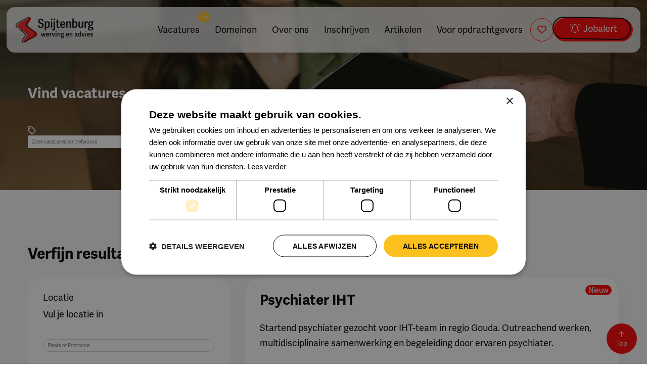

--- FILE ---
content_type: text/html; charset=UTF-8
request_url: https://www.spijtenburg.nl/vacatures/vacature-gz-psycholoog-autisme-1278209-11.html
body_size: 11117
content:

<!DOCTYPE html>
<html lang="nl" data-controller="front-end--keybinding--hotkey">
<head>
                <script nonce='aqv/YBZJFlYc10apVOr/pQ=='>(function (w, d, s, l, i) {
                w[l] = w[l] || [];
                w[l].push({
                    'gtm.start':
                        new Date().getTime(), event: 'gtm.js'
                });
                var f = d.getElementsByTagName(s)[0],
                    j = d.createElement(s), dl = l != 'dataLayer' ? '&l=' + l : '';
                j.async = true;
                j.src =
                    'https://www.googletagmanager.com/gtm.js?id=' + i + dl;
                var n = d.querySelector('[nonce]');
                n && j.setAttribute('nonce', n.nonce || n.getAttribute('nonce'));
                f.parentNode.insertBefore(j, f);
            })(window, document, 'script', 'dataLayer', 'GTM-KLGP78Q');</script>
    
            <script nonce="aqv/YBZJFlYc10apVOr/pQ=="> window.dataLayer = window.dataLayer || []; </script>
    

                <meta charset="utf-8">
                    <meta name="viewport" content="width=device-width, initial-scale=1">
                <meta http-equiv="X-UA-Compatible" content="IE=edge"/>
        <meta name="format-detection" content="telephone=no">
                <link rel="alternate" href="https://www.spijtenburg.nl/vacatures/vacature-gz-psycholoog-autisme-1278209-11.html" hreflang="nl">
    
    
    <!-- Primary Meta Tags -->
    <title>Vacatures | Spijtenburg</title>
<meta name="description" content="" />

    <!-- Open graph / Facebook -->
    <meta property="og:title" content="Vacatures | Spijtenburg" />
<meta property="og:description" content="" />
<meta property="og:url" content="https://www.spijtenburg.nl/vacatures/vacature-gz-psycholoog-autisme-1278209-11.html" />
<meta property="og:image" content="https://www.spijtenburg.nl/media/cache/w1200/uploads/Pand%20654x357%20%28Aangepast%29%20%281%29.jpg" />
<meta property="og:type" content="website" />

    <script nonce="aqv/YBZJFlYc10apVOr/pQ==">
    function playAllVideoBg() {
        $('.is_video_bg').each(function () {
            var id = jQuery(this).find('.screen').attr('id');
            $('#' + id).data("youtubePlayer").onYouTubePlayerAPIReady();
        });
    }
</script>
                                
            
            <link rel="icon" type="image/x-icon" href="/uploads/S 250x250.png"/>
    
            <link rel="stylesheet" href="/build/v5-font-face.css?728c36af" nonce="aqv/YBZJFlYc10apVOr/pQ==">         <link rel="stylesheet" href="/build/fontawesome.css?4893a77e" nonce="aqv/YBZJFlYc10apVOr/pQ==">         <link rel="stylesheet" href="/build/fa-regular.css?b0ebd2b6" nonce="aqv/YBZJFlYc10apVOr/pQ==">
        <link rel="stylesheet" href="/build/fa-solid.css?8c8caceb" nonce="aqv/YBZJFlYc10apVOr/pQ==">
        <link rel="stylesheet" href="/build/fa-light.css?55f9497c" nonce="aqv/YBZJFlYc10apVOr/pQ==">
        <link rel="stylesheet" href="/build/fa-thin.css?9d27f9f6" nonce="aqv/YBZJFlYc10apVOr/pQ==">
        <link rel="stylesheet" href="/build/fa-brands.css?4e5329a0" nonce="aqv/YBZJFlYc10apVOr/pQ==">
        <link rel="stylesheet" href="/build/fa-duotone.css?c0c907cb" nonce="aqv/YBZJFlYc10apVOr/pQ==">
        <link rel="stylesheet" href="/build/fa-sharp-light.css?d39c2fb8" nonce="aqv/YBZJFlYc10apVOr/pQ==">
        <link rel="stylesheet" href="/build/fa-sharp-regular.css?9b4f4852" nonce="aqv/YBZJFlYc10apVOr/pQ==">
        <link rel="stylesheet" href="/build/fa-sharp-solid.css?fb039ee9" nonce="aqv/YBZJFlYc10apVOr/pQ==">
        <link rel="stylesheet" href="/build/fa-sharp-duotone-solid.css?9d255447" nonce="aqv/YBZJFlYc10apVOr/pQ==">
    
                    <link rel="stylesheet" as="style" href="/page/css/serena/contentbox/box.min.css">
        <link rel="stylesheet" as="style" href="/page/css/serena/bootstrap/bootstrap.4.5.min.css"/>
        <link rel="stylesheet" as="style" href="/page/css/serena/states/compiled-states.min.css"/>
        <link rel="stylesheet" href="/build/vendor.css?63597b2e" nonce="aqv/YBZJFlYc10apVOr/pQ==">
        <link rel="stylesheet" href="/build/main.css?bd1dac6c" nonce="aqv/YBZJFlYc10apVOr/pQ==">
        <link rel="stylesheet" href="/build/c.components.css?4cd5a695" nonce="aqv/YBZJFlYc10apVOr/pQ==">
        <link rel="stylesheet" href="/build/c.inputs.css?1b9b9458" nonce="aqv/YBZJFlYc10apVOr/pQ==">
        <link rel="stylesheet" href="/build/c.vacancy.css?de64c121" nonce="aqv/YBZJFlYc10apVOr/pQ==">
        <link rel="stylesheet" href="/build/l.layouts.css?a0b90b4b" nonce="aqv/YBZJFlYc10apVOr/pQ==">
        <link rel="stylesheet" href="/build/p.pages.css?edc24c3f" nonce="aqv/YBZJFlYc10apVOr/pQ==">
                                
    <link rel="stylesheet" href="/build/werkenbijspijtenburg.style.extend.css?52d0842b" nonce="aqv/YBZJFlYc10apVOr/pQ==">

    <link rel="stylesheet" href="/build/p.vacancy.css?35fdfc5e" nonce="aqv/YBZJFlYc10apVOr/pQ==">

            <link rel="stylesheet" as="style" href="/theme.css"/>
        <link rel="stylesheet" as="style" href="/theme/theme.1.css"/>
    
                        <link rel="canonical" href="https://www.spijtenburg.nl/vacatures/vacature-gz-psycholoog-autisme-1278209-11.html">
            
            
    </head>
<body class=" page page_vacancy-overview site_1">
            <noscript>
            <iframe src="https://www.googletagmanager.com/ns.html?id=GTM-KLGP78Q"
                    height="0" width="0" style="display:none;visibility:hidden"></iframe>
        </noscript>
    

    




<!-- desktop header -->
        <header id="mainHeader" class="l-col-3 " data-component="MegaMenuToggle">
                                            <div class="is-container container-fluid is-content-fluid">
                            <div class="head">
                    <div class="grid flex-group">
                                                    <div class="site-logo">
    <a href="/"
       title="Ga naar de homepage" data-element-type="menu" data-element-label="logo" data-element-target="/">
        <img loading="lazy" src="/uploads/Logo 800x300.png"
             alt="Getnoticed logo">
    </a>
</div>                                                                            
<div class="site-nav">
    <nav class="header-nav" data-component-type="site-nav" data-content-group-title="main-menu">
        <ul>
                                                                                                <li 
                
                class="active ">

                        <a title="Vacatures"
           data-element-type="menu"
           data-element-label="Vacatures"
           data-element-hierarchy="Vacatures"
           data-element-target="/vacatures?_locale=nl" 
        "
        href="/vacatures" >
                <span class="">Vacatures</span>
                    <span class="badge badge-float badge-notification badge--notification-bubble show"
                  data-url="/api/vacancy/get-count"></span>
                        </a>
    

                    </li>
    
                                                        <li 
                tabindex="0"
                class=" has-submenu  ">

                        <a><span>Domeinen</span></a>
    

                            <ul tabindex="-1" data-component-type="site-nav-submenu" data-content-group-title="Domeinen">
                                                                                                                <li 
                
                class=" ">

                        <a title="Onderwijs"
           data-element-type="menu"
           data-element-label="Onderwijs"
           data-element-hierarchy="Onderwijs"
           data-element-target="/onderwijs?_locale=nl" 
        "
        href="/onderwijs" >
                <span class="">Onderwijs</span>
                        </a>
    

                    </li>
    
                                                                                                                <li 
                
                class=" ">

                        <a title="Medisch"
           data-element-type="menu"
           data-element-label="Medisch"
           data-element-hierarchy="Medisch"
           data-element-target="/medisch?_locale=nl" 
        "
        href="/medisch" >
                <span class="">Medisch</span>
                        </a>
    

                    </li>
    
                                                                                                                <li 
                
                class=" ">

                        <a title="Zorg"
           data-element-type="menu"
           data-element-label="Zorg"
           data-element-hierarchy="Zorg"
           data-element-target="/zorg?_locale=nl" 
        "
        href="/zorg" >
                <span class="">Zorg</span>
                        </a>
    

                    </li>
    
                                                                                                                <li 
                
                class=" ">

                        <a title="(Semi-)Publiek"
           data-element-type="menu"
           data-element-label="(Semi-)Publiek"
           data-element-hierarchy="(Semi-)Publiek"
           data-element-target="/semi-publiek?_locale=nl" 
        "
        href="/semi-publiek" >
                <span class="">(Semi-)Publiek</span>
                        </a>
    

                    </li>
    
                                    </ul>
                    </li>
    
                                                                                                <li 
                tabindex="0"
                class=" has-submenu  ">

                        <a title="Over ons"
           data-element-type="menu"
           data-element-label="Over ons"
           data-element-hierarchy="Over ons"
           data-element-target="/over-ons?_locale=nl" 
        "
        href="/over-ons" >
                <span class="">Over ons</span>
                        </a>
    

                            <ul tabindex="-1" data-component-type="site-nav-submenu" data-content-group-title="Over ons">
                                                                                                                <li 
                
                class=" ">

                        <a title="Contact"
           data-element-type="menu"
           data-element-label="Contact"
           data-element-hierarchy="Contact"
           data-element-target="/contact?_locale=nl" 
        "
        href="/contact" >
                <span class="">Contact</span>
                        </a>
    

                    </li>
    
                                    </ul>
                    </li>
    
                                                                                                <li 
                
                class=" ">

                        <a title="Inschrijven"
           data-element-type="menu"
           data-element-label="Inschrijven"
           data-element-hierarchy="Inschrijven"
           data-element-target="/inschrijven?_locale=nl" 
        "
        href="/inschrijven" >
                <span class="">Inschrijven</span>
                        </a>
    

                    </li>
    
                                                                                                <li 
                
                class=" ">

                        <a title="Artikelen"
           data-element-type="menu"
           data-element-label="Artikelen"
           data-element-hierarchy="Artikelen"
           data-element-target="/blogs?_locale=nl" 
        "
        href="/blogs" >
                <span class="">Artikelen</span>
                        </a>
    

                    </li>
    
                                                        <li 
                
                class=" ">

                        <a title="Voor opdrachtgevers"
           data-element-type="menu"
           data-element-label="Voor opdrachtgevers"
           data-element-hierarchy="Voor opdrachtgevers"
           data-element-target="_blank"
           href="https://www.spijtenburgopdrachtgevers.nl/" target="_blank"><span>Voor opdrachtgevers</span></a>
    

                    </li>
    
                    </ul>
    </nav>
</div>                                                                            <div class="user-nav component_button">
                                <div class="actions">
                                    

            <div class="language-switch-placeholder">
        </div>
                    <a href="/favorieten"
           class=" is-btn is-btn-icon favorites-toggle">
            <span data-component="FavoriteCount">
                <i class="fal fa-heart"></i><span
                        class="d-none">Favorieten</span>
                <div class="badge badge-float badge-notification badge--notification-bubble"
                     data-target="FavoriteCount">0</div>
            </span>
        </a>
                <a class="is-btn jobalert-toggle is-btn-jobalert is-btn-accent "
           href="/jobalert" data-component="JobAlertModal">
            <i class="fal fa-bell-on icon-before"></i><span>Jobalert</span>
                                </a>
                                    </div>
                            </div>
                                            </div>
                </div>
                        <!-- mobile header -->
                            <div data-component="MenuMobile" class="head mobile">
                    <div class="grid flex-group">
                                                    <div class="site-nav">
                                <div class="component_button">
                                    <div class="actions">
                                        <button type="button" id="c-button--slide-left"
                                                class="navbar-toggle c-button--slide-left is-btn is-btn-icon">
                                            <span class="sr-only">Menu</span>
                                            <i class="fal fa-bars"></i>
                                        </button>
                                    </div>
                                </div>
                            </div>
                                                                            <div class="site-logo">
    <a href="/"
       title="Ga naar de homepage" data-element-type="menu" data-element-label="logo" data-element-target="/">
        <img loading="lazy" src="/uploads/Logo 800x300.png"
             alt="Getnoticed logo">
    </a>
</div>                                                                            <div class="user-nav">
                                <div class="component_button">
                                    <div class="actions">
                                        

                                                <a class="is-btn is-btn-icon jobalert-toggle is-btn-jobalert is-btn-accent "
               href="/jobalert" data-component="JobAlertModal">
                <i class="fal fa-bell-on icon-before"></i>
                                            </a>
                                                        </div>
                                </div>
                            </div>
                                            </div>
                </div>
                    </div>
                                </header>

<!-- Mobile menu (slideout) -->
    <div class="mobilemenu" id="o-wrapper">
        <nav id="c-menu--slide-left" class="c-menu c-menu--slide-left">
            <div class="head">
                                    <div class="site-logo">
    <a href="/"
       title="Ga naar de homepage" data-element-type="menu" data-element-label="logo" data-element-target="/">
        <img loading="lazy" src="/uploads/Logo 800x300.png"
             alt="Getnoticed logo">
    </a>
</div>                    <button class="c-menu__close navbar-toggle is-btn is-btn-icon">
                        <i class="far fa-times"></i>
                    </button>
                            </div>
            <div class="wrapper">
                                    <ul class="c-menu__items">
                        
                                                                                                                        <li class="c-menu__item active">
                            <a class="c-menu__link" title="Vacatures"
                   data-element-type="menu"
                   data-element-label="Vacatures"
                   data-element-hierarchy="Vacatures"
                   data-element-target="/vacatures?_locale=nl" 
                   href="/vacatures?_locale=nl">
                    Vacatures
                                            <span class="badge badge-notification badge--notification-bubble show"
                              data-url="/api/vacancy/get-count"></span>
                                    </a>
            
                    </li>
    
                                                                                <li class="c-menu__item ">
                            <span class="c-menu__link">Domeinen</span>
            
                            <span class="submenu-next">
                <i class="far fa-angle-right"></i>
            </span>
            <ul>
                <span class="submenu-back">
                    <i class="far fa-angle-left"></i>
                </span>
                                                                                                        <li class="c-menu__item ">
                            <a class="c-menu__link" title="Onderwijs"
                   data-element-type="menu"
                   data-element-label="Onderwijs"
                   data-element-hierarchy="Onderwijs"
                   data-element-target="/onderwijs?_locale=nl" 
                   href="/onderwijs?_locale=nl">
                    Onderwijs
                                    </a>
            
                    </li>
    
                                                                                                        <li class="c-menu__item ">
                            <a class="c-menu__link" title="Medisch"
                   data-element-type="menu"
                   data-element-label="Medisch"
                   data-element-hierarchy="Medisch"
                   data-element-target="/medisch?_locale=nl" 
                   href="/medisch?_locale=nl">
                    Medisch
                                    </a>
            
                    </li>
    
                                                                                                        <li class="c-menu__item ">
                            <a class="c-menu__link" title="Zorg"
                   data-element-type="menu"
                   data-element-label="Zorg"
                   data-element-hierarchy="Zorg"
                   data-element-target="/zorg?_locale=nl" 
                   href="/zorg?_locale=nl">
                    Zorg
                                    </a>
            
                    </li>
    
                                                                                                        <li class="c-menu__item ">
                            <a class="c-menu__link" title="(Semi-)Publiek"
                   data-element-type="menu"
                   data-element-label="(Semi-)Publiek"
                   data-element-hierarchy="(Semi-)Publiek"
                   data-element-target="/semi-publiek?_locale=nl" 
                   href="/semi-publiek?_locale=nl">
                    (Semi-)Publiek
                                    </a>
            
                    </li>
    
                            </ul>
                </li>
    
                                                                                                                        <li class="c-menu__item ">
                            <a class="c-menu__link" title="Over ons"
                   data-element-type="menu"
                   data-element-label="Over ons"
                   data-element-hierarchy="Over ons"
                   data-element-target="/over-ons?_locale=nl" 
                   href="/over-ons?_locale=nl">
                    Over ons
                                    </a>
            
                            <span class="submenu-next">
                <i class="far fa-angle-right"></i>
            </span>
            <ul>
                <span class="submenu-back">
                    <i class="far fa-angle-left"></i>
                </span>
                                                                                                        <li class="c-menu__item ">
                            <a class="c-menu__link" title="Contact"
                   data-element-type="menu"
                   data-element-label="Contact"
                   data-element-hierarchy="Contact"
                   data-element-target="/contact?_locale=nl" 
                   href="/contact?_locale=nl">
                    Contact
                                    </a>
            
                    </li>
    
                            </ul>
                </li>
    
                                                                                                                        <li class="c-menu__item ">
                            <a class="c-menu__link" title="Inschrijven"
                   data-element-type="menu"
                   data-element-label="Inschrijven"
                   data-element-hierarchy="Inschrijven"
                   data-element-target="/inschrijven?_locale=nl" 
                   href="/inschrijven?_locale=nl">
                    Inschrijven
                                    </a>
            
                    </li>
    
                                                                                                                        <li class="c-menu__item ">
                            <a class="c-menu__link" title="Artikelen"
                   data-element-type="menu"
                   data-element-label="Artikelen"
                   data-element-hierarchy="Artikelen"
                   data-element-target="/blogs?_locale=nl" 
                   href="/blogs?_locale=nl">
                    Artikelen
                                    </a>
            
                    </li>
    
                                                                                <li class="c-menu__item ">
                            <a class="c-menu__link" title="Voor opdrachtgevers" href="https://www.spijtenburgopdrachtgevers.nl/" target="_blank"
                   data-element-type="menu"
                   data-element-label="Voor opdrachtgevers"
                   data-element-hierarchy="Voor opdrachtgevers"
                   data-element-target="_blank">Voor opdrachtgevers</a>
            
                    </li>
    
                                            </ul>
                    <ul class="user-nav">
                        

            <div class="language-switch-placeholder">
        </div>
                    <a href="/favorieten"
           class=" is-btn is-btn-normal favorites-toggle">
            <span data-component="FavoriteCount">
                <i class="fal fa-heart"></i><span
                        class="">Favorieten</span>
                <div class="badge badge-float badge-notification badge--notification-bubble"
                     data-target="FavoriteCount">0</div>
            </span>
        </a>
                <a class="is-btn jobalert-toggle is-btn-jobalert is-btn-accent "
           href="/jobalert" data-component="JobAlertModal">
            <i class="fal fa-bell-on icon-before"></i><span>Jobalert</span>
                                </a>
                        </ul>
                            </div>
        </nav><!-- /c-menu slide-left -->
    </div>
    <div id="c-mask" class="c-mask"></div><!-- /c-mask -->

        <!-- start search overlay -->
    <div class="is-overlay is-overlay--fullscreen search-overlay ">
        <div class="flex-group">
            <div class="component component_overlay-search flex-group">
                <h2 class="section-title">Waar ben je naar op zoek?</h2>
                <form method="get" class="search-form" action="/zoeken">
                    <div class="form-group">
                        <input id="field" class="form-control" type="text" value="" name="q"
                               placeholder="Waar ben je naar op zoek?">
                    </div>
                </form>
                <nav class="overlay-close container-fluid">
                    <div class="flex-group">
                        <a href="#" class="is-btn is-background-color-accent"
                           id="search-submit-trigger">Zoeken
                        </a>
                        <a href="javascript:void(0)" class="is-btn is-btn-link close-btn c-align">
                            <i class="fal fa-times icon-before"></i> Sluiten
                        </a>
                    </div>
                </nav>
            </div>
        </div>
    </div>
    <!-- end searchOverlay -->


    <div id="pagewrapper" class="is-wrapper pagewrapper">
                                                                <div class="page page_vacancy-overview" data-component="SearchVacancy"
             data-facet-limit="5"
             data-limit="10" data-base-url="/vacatures">
                            <div class="section is-section is-box is-light-text is-vh-height-30 layout layout_hero">
                                            <div class="is-overlay">
                            <div id="hero-overlay-bg" class="is-overlay-bg" data-default-hero="https://www.spijtenburg.nl/media/cache/hero/uploads/Map%20header%201200x300.png"
                                 style="background-image: url('https://www.spijtenburg.nl/media/cache/hero/uploads/Map%20header%201200x300.png');"></div>
                            <div class="is-overlay-color" style="display: block;"></div>
                            <div class="is-overlay-content"></div>
                        </div>
                                        <div class="is-boxes">
                                                    <div class="is-box-centered ">
                                <div class="is-container ">
                                    <div class="component">
                                        <form class="partial partial_ajax-search-form" data-header-form>
            <h2>Vind vacatures<br></h2>
        <div class="row">
        <div class="search-grid col-12 col-md-6">
            <div class="keyword">
                <div class="form-group">
                    <div class="icon-append">
                        <div class="icon"><i class="far fa-tag"></i></div>
                        <input id="vacancy-search-field" type="text" name="search"
                               class="form-control"
                               data-query-field
                               placeholder="Zoek vacatures op trefwoord">
                    </div>
                </div>
            </div>
                            <div class="postal-code">
                    <div class="form-group">
                        <div class="input-effect">
                            <input id="vacancy-search-postalcode"
                                   data-additional-autocomplete type="text"
                                   name="location" class="form-control"
                                   placeholder="Postcode">
                        </div>
                    </div>
                </div>
                        <div class="button">
                <div class="form-group">
                    <button class="is-btn_search is-btn close-btn"
                            data-submit
                            type="submit">
                        Zoeken
                    </button>
                </div>
            </div>
        </div>
    </div>
</form>                                    </div>
                                </div>
                            </div>
                                            </div>
                </div>
                                        <div class="section is-section is-bg-grey is-section-auto">
                                        <div class="is-boxes">
                        <div class="is-box-centered">
                            <div class="is-container ">
                                                                <div class="layout layout_content-wrapper">
                                                                            <aside class="layout layout_sidebar">
                                                                                            <div class="block-filters">
                                                                                                            <h2>Verfijn resultaten</h2>
                                                                                                        <form action="/vacatures" id="vacancy_options_form"
                                                          method="post" data-component-filters>
                                                                                                                    <script id="facetSelectionTemplate" type="text/x-jsrender" nonce="aqv/YBZJFlYc10apVOr/pQ==">
                                                                <%if type == 'facets' && values.length %>
                                                                    <%for values%>
                                                                        <%for values ~filter=title%>
                                                                            <a href="#" data-selected="<%:~filter%>[<%:name%>]" class="tag">
                                                                                <%:name%>
                                                                                <i class="fal fa-times icon-after"></i>
                                                                            </a>
                                                                        <%/for%>
                                                                    <%/for%>
                                                                <%/if%>
                                                                <%if type == 'keyword'%>
                                                                    <a href="#" data-selected="<%:type%>[<%:query%>]" data-tag-type="keyword" class="tag">
                                                                        <%:label%>: <%:query%>
                                                                        <i class="fal fa-times icon-after"></i>
                                                                    </a>
                                                                <%/if%>
                                                                <%if type == 'location'%>
                                                                    <a href="#" data-selected="<%:type%>[<%:location.name%>]" data-tag-type="location" class="tag">
                                                                        Binnen
                                                                 <%:location.range%>km van <%:location.name%>
                                                                        <i class="fal fa-times icon-after"></i>
                                                                    </a>
                                                                <%/if%>
                                                                <%if type == 'minSalary'%>
                                                                    <a href="#" data-selected="<%:type%>" data-tag-type="minSalary" class="tag">
                                                                    Minimum salaris: <%:salary%>
                                                                    <i class="fal fa-times icon-after"></i>
                                                                    </a>
                                                                <%/if%>
                                                                <%if type == 'salaryRange'%>
                                                                    <a href="#" data-selected="<%:type%>" data-tag-type="salaryRange" class="tag">
                                                                    Salaris range: <%:range%>
                                                                    <i class="fal fa-times icon-after"></i>
                                                                    </a>
                                                                <%/if%>
                                                            </script>
                                                                                                                                                                            <div id="selected-filters" data-selected-filters
                                                                 style="display:none;"
                                                                 class="component component_filter-block component_filters">
                                                                <div class="card widget widget_selection-tags">
                                                                    <div class="card-body">
                                                                        <p>Geselecteerde filters:</p>
                                                                        <div class="tags">
                                                                        </div>
                                                                        <a href="#" title="Verwijder alles"
                                                                           class="remove-all">
                                                                            Verwijder alles
                                                                        </a>
                                                                    </div>
                                                                </div>
                                                            </div>
                                                                                                                                                                                                                                                                                                    <div class="component component_filter-block component_filters component_range-slider">
                                                                    <div class="filters list">
                                                                        <div class="card filter-group "
                                                                             data-component="LocationField">
                                                                            <div class="card-body">
                                                                                <h2>Locatie</h2>
                                                                                <ul class="checkbox-group">
                                                                                    <div class="form-horizontal"
                                                                                         data-component="PlacesAutoComplete">
                                                                                        <input value="" type="hidden"
                                                                                               name="location[name]"
                                                                                               id="location-name">
                                                                                        <input value="10" type="hidden"
                                                                                               name="location[range]"
                                                                                               id="location-range">
                                                                                        <input value="" type="hidden"
                                                                                               name="location[latitude]"
                                                                                               id="location-latitude">
                                                                                        <input value="" type="hidden"
                                                                                               name="location[longitude]"
                                                                                               id="location-longitude">
                                                                                        <input value="desc"
                                                                                               type="hidden"
                                                                                               name="options[sort_order]"
                                                                                               id="sort_order">
                                                                                        <div class="city">
                                                                                            <span class="location_placeholder">Vul je locatie in</span>
                                                                                        </div>
                                                                                        <p id="distance-label"></p>
                                                                                        <div class="delete-location-filter delete"
                                                                                             style="display: none;">
                                                                                            <i class="fas fa-trash-alt"></i>
                                                                                        </div>
                                                                                        <div class="form-group">
                                                                                            <input name=""
                                                                                                   id="location-edit-sidebar"
                                                                                                   class="form-control"
                                                                                                   placeholder="Plaats of Postcode"
                                                                                                   value="">
                                                                                        </div>
                                                                                        <div class="location-slider range-slider">
                                                                                            <div id="location-range-slider"></div>
                                                                                        </div>
                                                                                    </div>
                                                                                </ul>
                                                                            </div>
                                                                        </div>
                                                                    </div>
                                                                </div>
                                                                                                                                                                                                                                                                                                                                                                                                                                <div class="component component_filter-block component_filters">
                                                                <div class="filters list">
                                                                    <input value="updated"
                                                                           type="hidden"
                                                                           name="sort"
                                                                           id="sort"
                                                                           data-original-value="updated"
                                                                    >
                                                                    <input value="DESC"
                                                                           type="hidden"
                                                                           name="sortDir"
                                                                           id="sortDir"
                                                                           data-original-value="DESC"
                                                                    >
                                                                    <script id="nonFilterableFacetTemplate" type="text/x-jsrender" nonce="aqv/YBZJFlYc10apVOr/pQ==">
    <%for values ~filter=title%>
        <input type="hidden" name="filters[<%:~filter%>][]" value="<%:name%>" id="<%:~filter%>[<%:name%>]"/>
    <%/for%>
</script>                                                                                                                                            <script id="facetTemplate"
                                                                                type="text/x-jsrender" nonce="aqv/YBZJFlYc10apVOr/pQ==">
                                                                        <div class="filter-group card">
                                                                            <div class="card-body">
                                                                            <h2><%:title%></h2>
                                                                            <%if display_type == 'checkboxes' || display_type == ""%>
                                                                                <ul class="filter-checkbox checkbox-group<%if expanded_strategy == 'expanded_show_more' || expanded_strategy == 'collapsed_show_more' %> collapsed<%/if%>
                                                                                    list-unstyled"
                                                                                    id="<%:slug%>">
                                                                                    <%for values ~filter=title%>
                                                                                        <li><input  class="filter-checkbox"
                                                                                                    id="<%:~filter%>[<%:name%>]"
                                                                                                    name="filters[<%:~filter%>][]"
                                                                                                    value="<%:name%>"
                                                                                                    type="checkbox"
                                                                                                    <%if selected%>
                                                                                                    checked="checked"
                                                                                                    <%/if%>
                                                                                            ><label for="<%:~filter%>[<%:name%>]"><%:name%>
                                                                                            <span class="count"><%:count%></span></label>
                                                                                        </li>
                                                                                    <%/for%>
                                                                                </ul>
                                                                                <a href="#"
                                                                                    class="show-more-options"
                                                                                    data-component="ButtonToggle"
                                                                                    data-toggle="button"
                                                                                    data-toggle-default="<%if expanded_strategy == 'expanded_show_more' || expanded_strategy == 'collapsed_show_more'%>more<%else%>less<%/if%>"
                                                                                    data-toggle-more-label="Toon meer" data-toggle-more-icon="fa-plus-circle"
                                                                                    data-toggle-less-label="Toon minder" data-toggle-less-icon="fa-minus-circle"
                                                                                >
                                                                                    <i class="far fa-plus-circle icon-before"></i>
                                                                                    <span>Toon meer</span>
                                                                                </a>
                                                                                <%/if%>
                                                                                <%if display_type == "dropdown" %>
                                                                                    <ul class="filter-checkbox checkbox-group<%if expanded_strategy == 'expanded_show_more' || expanded_strategy == 'collapsed_show_more' %> collapsed<%/if%>
                                                                                    list-unstyled"
                                                                                    id="<%:slug%>">
                                                                                        <div class="dropdown">
                                                                                            <button class="is-btn filter-dropdown dropdown-toggle"
                                                                                                type="button"
                                                                                                id="dropdownMenuButton"
                                                                                                data-toggle="dropdown"
                                                                                                aria-haspopup="true"
                                                                                                aria-expanded="true">
                                                                                                <%if dropdown_title%>
                                                                                                    <%:dropdown_title%>
                                                                                                <%else%>
                                                                                                    <%:title%>
                                                                                                <%/if%>
                                                                                            </button>
                                                                                            <div class="dropdown-menu" aria-labelledby="dropdownMenuButton">
                                                                                                <div class="dropdown-item form-control">
                                                                                                    <input  class="filter-radio"
                                                                                                                id="<%:title%>[clear]"
                                                                                                                name="filters[<%:title%>]"
                                                                                                                value="clear"
                                                                                                                type="radio">
                                                                                                    <label for="<%:title%>[clear]">Geen <span class="text-lowercase"><%:title%></span></label>
                                                                                                </div>
                                                                                                <%for values ~filter=title%>
                                                                                                <div class="dropdown-item form-control">
                                                                                                    <input  class="filter-radio"
                                                                                                                id="<%:~filter%>[<%:name%>]"
                                                                                                                name="filters[<%:~filter%>]"
                                                                                                                value="<%:name%>"
                                                                                                                type="radio"
                                                                                                                <%if selected%>
                                                                                                                checked="checked"
                                                                                                                <%/if%>>
                                                                                                    <label for="<%:~filter%>[<%:name%>]"><%:name%></label>
                                                                                                </div>
                                                                                                <%/for%>
                                                                                            </div>
                                                                                        </div>
                                                                                    </ul>
                                                                                <%/if%>
                                                                            </div>
                                                                        </div>

                                                                        </script>
                                                                                                                                        <div class="filters list" id="facet_list"></div>
                                                                </div>
                                                            </div>
                                                                                                                                                                    </form>
                                                </div>
                                                                                                                                                                                                                                                                                                                                                                                                                                                                                                                            </aside>
                                                                                                                <main id="vacancy-list" class="layout layout_main">
                                                                                            <h2 data-search-title>
                                                    <span id="vacancy-list-title"
                                                          data-title="Alle vacatures">Alle vacatures</span>
                                                    <span data-search-query="met zoekwoord"></span>
                                                    <span data-company="at company"></span>
                                                    <span data-location="in"></span>
                                                    <span data-count-wrapper class="results" style="display:none;">
                                                            (<span data-count>0</span>
                                                            <span data-count-title-plural="resultaten"
                                                                  data-count-title-singular="resultaat">resultaten</span>)
                                                        </span>
                                                </h2>
                                                                                                                                                                                    <script id="vacancyTemplate" type="text/x-jsrender" nonce="aqv/YBZJFlYc10apVOr/pQ==">
                                                    
    <div data-component="Favorite" data-vacancy-id="<%:id%>"
     class="partial partial_vacancy_list-item <%if featured%>featured<%/if%> ">
            <div class="card">
                        <div class="card-body vacancy ">
                                    <div class="vacancy-top">
                                                    <%if overview_image%>
                                <figure class="partial partial_vacancy_image">
                                    <img loading="lazy" src="<%:overview_image.w240%>"/>
                                </figure>
                            <%/if%>
                                                <div class="head ">
                                                            <div class="title">
                                    <a data-format="TitleFormatter" title="<%:title%>" href="<%generateUrl id slug/%>">
                                        <h2><%:title%></h2>
                                    </a>
                                </div>
                                                                                        <%if subtitle%>
                                    <%if subtitle.option_values %>
                                        <div class="sub">
                                            <%for subtitle.option_values%>
                                                <%if link%>
                                                <a href="<%:link%>" title="<%:title%>">
                                                <%/if%>
                                                <%:title%>
                                                <%if link%>
                                                    </a>
                                                <%/if%>
                                            <%/for%>
                                        </div>
                                    <%/if%>
                                <%/if%>
                                                                                        <div class="badge-container">
                                    <%if new%>
                                        <span class="badge badge-new">
                                            <p>Nieuw</p>
                                        </span>
                                    <%/if%>
                                    <%if featured%>
                                        <span class="badge badge-topvacancy">
                                            <p>Top vacature</p>
                                        </span>
                                    <%/if%>
                                    <%if labels%>
                                    <%for labels%>
                                        <span class="badge badge-<%:appearance%>">
                                            <p><%:value%></p>
                                        </span>
                                    <%/for%>
                                    <%/if%>
                                </div>
                                                    </div>
                    </div>
                                                    <%if intro%>
                    <div class="vacancy-body " data-format="IntroFormatter">
                        <p>
                            <%stripIntro intro 150/%>
                        </p>
                    </div>
                    <%/if%>
                                                    <div class="vacancy-footer ">
                                                    <div data-format="FooterFormatter" class="options">
                                <ul class="list-unstyled">
                                                                                                                        <%if city && show_city%>
                                                <li class="location"><i class="far fa-map-marker icon-before"></i><%:city%></li>
                                            <%/if%>
                                                                                                                            <%for ~groupOverviewFilters(option_values)%>
                                                <%if option.strategy_on_overview == 1 || option.strategy_on_overview == 2 %>
                                                    <li class="joined">
                                                        <i class="<%:option.font_awesome_icon%> icon-before"></i><%:option.joined_values%>
                                                    </li>
                                                <%/if%>
                                            <%/for%>
                                                                                                                            <%if custom_salary%>
                                                <li><i class="far fa-euro-sign icon-before"></i><%:custom_salary%></li>
                                            <%/if%>
                                                                                                            </ul>
                            </div>
                                                                            <div class="component_button">
                                <div class="actions">
                                    <a href="<%generateUrl id slug/%>"
                                       title="<%:title%>" class="is-btn view-vacancy"
                                       data-settings='{"class": "buttonProps"}'>
                                        Bekijk vacature
                                    </a>
                                                <span class="d-none" data-is-favorited="true">
            <i class="fas fa-heart icon-before"></i>
            <span class="">Vacature verwijderen</span>
        </span>
        <span class="d-none" data-is-favorited="false">
            <i class="fal fa-heart icon-before"></i>
            <span class="">Vacature opslaan</span>
        </span>
        <a data-element-type="image" data-element-label="Opslaan" data-custom-object='<%:analytics_data.favorite%>'
                href="javascript:void(0)"
                class="favourite favorite-add favorite-vacancy is-btn"
                data-button-type="like_btn" data-component-type="">
            <i class="fal fa-heart icon-before"></i>
            <span class="">Vacature opslaan</span>
        </a>
    
                                </div>
                            </div>
                                            </div>
                            </div>
        </div>
        </div>
                                                </script>
                                                <script id="vacancyTemplateEmpty" type="text/x-jsrender" nonce="aqv/YBZJFlYc10apVOr/pQ==">
                                                    <h2>No results</h2>
<p>Er konden geen resultaten gevonden worden</p>                                                </script>
                                                                                        <div id="ajax-wait" style=""></div>
                                            <div id="vacancy-results" class="component component_results_grid">
                                                <div id="ajax-wait" style=""></div>
                                            </div>
                                                                                            <div class="pagination"></div>
                                                                                    </main>
                                                                        <div class="clearfix"></div>
                                    <div class="lazyload-trigger"></div>
                                </div>
                            </div>
                                                            <section data-sticky-footer class="component component_sticky-footer">
                                    <nav>
                                        <div class="container-fluid">
                                            <div class="search-trigger trigger">
                                                <a href="javascript:void(0)">
                                                    <i class="far fa-search"></i> Zoeken
                                                </a>
                                            </div>
                                            <div class="filter-trigger trigger">
                                                <a href="javascript:void(0)">
                                                    Verfijn resultaten
                                                    <i class="far fa-filter"></i>
                                                </a>
                                            </div>
                                        </div>
                                    </nav>
                                </section>
                                                                                            <div class="overlay overlay-hugeinc-search ">
        <div class="inner">
            <div class="container-fluid footer-search">
                <div class="component_search component--search"></div>
            </div>
        </div>
        <nav class="overlay-close container-fluid">
            <a href="javascript:void(0)" class="is-btn is-btn-link close-btn c-align">
                <i class="far fa-times icon-before"></i> Sluiten
            </a>
        </nav>
    </div>

                                                                                            <div class="overlay overlay-hugeinc-filters ">
        <div class="inner">
            <div class="container-fluid footer-filters">
            </div>
        </div>
        <nav class="overlay-close container-fluid">
            <a href="javascript:void(0)" class="is-btn is-btn-link close-btn c-align">
                <i class="far fa-times icon-before"></i> Sluiten
            </a>
            <a href="javascript:void(0);" class="close-btn btn is-btn is-btn-results results-count" id="search-submit-trigger"></a>
        </nav>
    </div>

                                                    </div>
                    </div>
                </div>
                                        
    
<div class="section is-section is-light-text is-vh-height-50">
            <div class="is-overlay">
            <div class="is-overlay-bg" style="background-image: url('https://www.spijtenburg.nl/media/cache/hero/uploads/Nur%20handen%201200x300.png');"></div>
            <div class="is-overlay-color"></div>
            <div class="is-overlay-content"></div>
        </div>
        <div class="is-boxes">
        <div class="is-box-centered ">
            <div class="is-container ">
                                    <div class="component ">
                                                    <div class="ck-content"><div class="col-12"><h2 style="text-align:center;">Kun je de vacature die je zoekt niet vinden?</h2><h3 style="text-align:center;">Maak een Jobalert aan en ontvang een melding per mail<br>wanneer er nieuwe vacatures zijn!</h3></div><div class="component_button"><div class="handler"><div class="is-margin-top-40" style="text-align:center;"><a class="is-btn is-background-color-accent" href="/jobalert" data-button-type="jobalert_btn_start" data-component="JobAlertModal">Jobalert aanmaken</a></div></div></div></div>
                                            </div>
                            </div>
        </div>
    </div>
</div>                    </div>
        </div>
    

    <footer >
                <div class="is-container is-content-1200">
            <div class="grid" data-component-type="footer-nav" data-content-group-title="footer-menu">
                                                                                    <div id="footercolumn" class="footercolumn">
                                                            <div class="ck-content"><h2>Contact</h2><p>Spijtenburg<br>Johan Willem Frisolaan 41<br>4835 AA, Breda</p><p><a href="mailto:#"><span>M: </span>info@spijtenburg.nl</a><br><a href="tel:076 - 2063 333"><span>T: </span>076 - 2063 333</a></p></div>
                                                    </div>
                                                                                            <div class="footercolumn" data-content-group-type="footercolumn" data-content-group-title="Informatie">
                                <h2>Informatie</h2>
                                <ul>
                                                                                                                                                                                    <li 
                
                class=" ">

                        <a title="Over ons"
           data-element-type="menu"
           data-element-label="Over ons"
           data-element-hierarchy="Over ons"
           data-element-target="            /over-ons
        "
           href="
                    /over-ons
                "><span>Over ons</span>
                    </a>
    

                    </li>
    
                                                                                                                                                <li 
                
                class=" ">

                        <a title="Contact"
           data-element-type="menu"
           data-element-label="Contact"
           data-element-hierarchy="Contact"
           data-element-target="            /contact
        "
           href="
                    /contact
                "><span>Contact</span>
                    </a>
    

                    </li>
    
                                                                                                                                                <li 
                
                class=" ">

                        <a title="Privacy statement"
           data-element-type="menu"
           data-element-label="Privacy statement"
           data-element-hierarchy="Privacy statement"
           data-element-target="            /privacy-statement
        "
           href="
                    /privacy-statement
                "><span>Privacy statement</span>
                    </a>
    

                    </li>
    
                                                                                                                                                <li 
                
                class=" ">

                        <a title="Algemene voorwaarden"
           data-element-type="menu"
           data-element-label="Algemene voorwaarden"
           data-element-hierarchy="Algemene voorwaarden"
           data-element-target="            /algemene-voorwaarden
        "
           href="
                    /algemene-voorwaarden
                "><span>Algemene voorwaarden</span>
                    </a>
    

                    </li>
    
                                                                                                                                                <li 
                
                class=" ">

                        <a title="Disclaimer"
           data-element-type="menu"
           data-element-label="Disclaimer"
           data-element-hierarchy="Disclaimer"
           data-element-target="            /disclaimer
        "
           href="
                    /disclaimer
                "><span>Disclaimer</span>
                    </a>
    

                    </li>
    
                                                                                                                                                <li 
                
                class=" ">

                        <a title="Klachtenregeling"
           data-element-type="menu"
           data-element-label="Klachtenregeling"
           data-element-hierarchy="Klachtenregeling"
           data-element-target="            /klachtenregeling
        "
           href="
                    /klachtenregeling
                "><span>Klachtenregeling</span>
                    </a>
    

                    </li>
    
                                                                                                                                                <li 
                
                class=" ">

                        <a title="Anti-discriminatiebeleid"
           data-element-type="menu"
           data-element-label="Anti-discriminatiebeleid"
           data-element-hierarchy="Anti-discriminatiebeleid"
           data-element-target="            /anti-discriminatiebeleid
        "
           href="
                    /anti-discriminatiebeleid
                "><span>Anti-discriminatiebeleid</span>
                    </a>
    

                    </li>
    
                                                                                                                                                <li 
                
                class=" ">

                        <a title="Register Normering Arbeid"
           data-element-type="menu"
           data-element-label="Register Normering Arbeid"
           data-element-hierarchy="Register Normering Arbeid"
           data-element-target="            /register-normering-arbeid
        "
           href="
                    /register-normering-arbeid
                "><span>Register Normering Arbeid</span>
                    </a>
    

                    </li>
    
                                                                                                                                                <li 
                
                class=" ">

                        <a title="Werken bij Spijtenburg"
           data-element-type="menu"
           data-element-label="Werken bij Spijtenburg"
           data-element-hierarchy="Werken bij Spijtenburg"
           data-element-target="            /werken-bij-spijtenburg
        "
           href="
                    /werken-bij-spijtenburg
                "><span>Werken bij Spijtenburg</span>
                    </a>
    

                    </li>
    
                                                                                                            </ul>
                            </div>
                                                    <div class="footercolumn" data-content-group-type="footercolumn" data-content-group-title="Voor kandidaten">
                                <h2>Voor kandidaten</h2>
                                <ul>
                                                                                                                                                                                    <li 
                
                class="active ">

                        <a title="Zoek vacatures"
           data-element-type="menu"
           data-element-label="Zoek vacatures"
           data-element-hierarchy="Zoek vacatures"
           data-element-target="            /vacatures
        "
           href="
                    /vacatures
                "><span>Zoek vacatures</span>
                            <span class="badge badge-float badge-notification badge--notification-bubble show" data-url="/api/vacancy/get-count"></span>
                    </a>
    

                    </li>
    
                                                                                                                                                <li 
                
                class=" ">

                        <a title="Jobalert aanmaken"
           data-element-type="menu"
           data-element-label="Jobalert aanmaken"
           data-element-hierarchy="Jobalert aanmaken"
           data-element-target="            /jobalert
        "
           href="
                    /jobalert
                "><span>Jobalert aanmaken</span>
                    </a>
    

                    </li>
    
                                                                                                                                                <li 
                
                class=" ">

                        <a title="Inschrijven"
           data-element-type="menu"
           data-element-label="Inschrijven"
           data-element-hierarchy="Inschrijven"
           data-element-target="            /inschrijven
        "
           href="
                    /inschrijven
                "><span>Inschrijven</span>
                    </a>
    

                    </li>
    
                                                                                                            </ul>
                            </div>
                                                                        </div>
        </div>
                    <div class="subfooter">
                <div class="is-container is-content-1200">
                                            <div class="widget widget--sm widget--sm__default">
            <a href="https://www.facebook.com/Spijtenburg/?locale=nl_NL"
           title="Follow %site-company-name% on Facebook"
           target="_blank" data-element-target="https://www.facebook.com/Spijtenburg/?locale=nl_NL" data-element-type="image" data-element-label="follow on facebook" data-custom-object='{"elementAction":"exit"}'><i class="fab fa-fw fa-facebook-f"></i></a>
                    <a href="https://www.linkedin.com/company/spijtenburg-werving-en-advies-b-v-/?originalSubdomain=nl"
           title="Follow %site-company-name% on Linkedin"
           target="_blank" data-element-target="https://www.linkedin.com/company/spijtenburg-werving-en-advies-b-v-/?originalSubdomain=nl" data-element-type="image" data-element-label="follow on linked" data-custom-object='{"elementAction":"exit"}'<i class="fab fa-fw fa-linkedin-in"></i></a>
                    <a href="https://www.instagram.com/spijtenburg/"
           title="Follow %site-company-name% on Instagram"
           target="_blank" data-element-target="https://www.instagram.com/spijtenburg/" data-element-type="image" data-element-label="follow on instagram" data-custom-object='{"elementAction":"exit"}'><i class="fab fa-fw fa-instagram"></i></a>
                </div>                                    </div>
            </div>
            </footer>
                        <div class="footer-webring">
                <div class="is-container is-content-1200">
                    <ul>
                                                <li class="copyright-info">Copyright 2025</li>
                                                                                                                <li 
                
                class=" ">

                        <a title="Contact"
           data-element-type="menu"
           data-element-label="Contact"
           data-element-hierarchy="Contact"
           data-element-target="            /contact
        "
           href="
                    /contact
                "><span>Contact</span>
                    </a>
    

                    </li>
    
                                            </ul>
                </div>
            </div>
                        <div class="modal fade" role="dialog" id="maps-modal">
    <div class="modal-dialog modal-lg" role="document">
        <div class="modal-content">
            <div class="modal-body is-padding-0">
                <div class="map-responsive">
                    <div id="map-canvas" style="width: 100%; height: 400px;"></div>
                </div>
            </div>
        </div>
    </div>
</div>    

    <div class="modal fade" id="defaultModal" tabindex="-1" role="dialog" aria-labelledby="defaultModal"
         aria-hidden="true">
        <div class="modal-dialog modal-dialog-centered modal-lg" role="document">
            <div class="modal-content">
                <div class="modal-header">
                    <button type="button" class="close" data-dismiss="modal" aria-label="Close">
                        <span aria-hidden="true"><a class="fal fa-times"></a></span>
                    </button>
                </div>
                <div class="modal-body">
                </div>
            </div>
        </div>
    </div>

            <div id="go-to_top" class="component component_to-top" data-component="ScrollTo" data-show-at-offset="20"
             data-target="body" title="Top">
            <a>
                <i class="fal fa-arrow-up"></i>
                <span>Top</span>
            </a>
        </div>
    

    <script data-cookieconsent="ignore" nonce="aqv/YBZJFlYc10apVOr/pQ==">
        var loadingSpinnerSource = '/assets/contentbox/spinner.svg';
        var loadingBlackSpinnerSource = '/assets/contentbox/spinner-black.svg';

        var masterUrl = "";
        if (masterUrl) {
            window.masterUrl = masterUrl;
        }
        window.langSwitchDesign = 'text';
        window.flags = {"nl":"flag-icon flag-icon-nl","en":"flag-icon flag-icon-gb","de":"flag-icon flag-icon-de","fr":"flag-icon flag-icon-fr"};
        window.googleMapsSettings = {
            map: { styles: [
  {
    "featureType": "administrative.land_parcel",
    "elementType": "labels",
    "stylers": [
      {
        "visibility": "off"
      }
    ]
  },
  {
    "featureType": "poi",
    "elementType": "labels.text",
    "stylers": [
      {
        "visibility": "off"
      }
    ]
  },
  {
    "featureType": "poi.business",
    "stylers": [
      {
        "visibility": "off"
      }
    ]
  },
  {
    "featureType": "poi.park",
    "elementType": "labels.text",
    "stylers": [
      {
        "visibility": "off"
      }
    ]
  },
  {
    "featureType": "road.local",
    "elementType": "labels",
    "stylers": [
      {
        "visibility": "off"
      }
    ]
  }
]
},
            marker: { "path": "M172.268 501.67C26.97 291.031 0 269.413 0 192 0 85.961 85.961 0 192 0s192 85.961 192 192c0 77.413-26.97 99.031-172.268 309.67-9.535 13.774-29.93 13.773-39.464 0zM192 272c44.183 0 80-35.817 80-80s-35.817-80-80-80-80 35.817-80 80 35.817 80 80 80z", "fillColor": "#ee675c", "fillOpacity": 1, "scale": .1, "strokeColor": "transparent", "strokeWeight": 0, "anchor": {x: 196, y: 501},},
            selectedMarker: { "path": "M172.268 501.67C26.97 291.031 0 269.413 0 192 0 85.961 85.961 0 192 0s192 85.961 192 192c0 77.413-26.97 99.031-172.268 309.67-9.535 13.774-29.93 13.773-39.464 0zM192 272c44.183 0 80-35.817 80-80s-35.817-80-80-80-80 35.817-80 80 35.817 80 80 80z", "fillColor": "#ee675c", "fillOpacity": 1, "scale": .1, "strokeColor": "transparent", "strokeWeight": 0, "anchor": {x: 196, y: 501},}
        };

        
            </script>

        <script async src="https://maps.googleapis.com/maps/api/js?key=AIzaSyAFBW8vyHAHppEEVAlL6CbBMQSyP897B1c&libraries=places&callback=googleLoaded&loading=async"
            data-cookieconsent="ignore" nonce="aqv/YBZJFlYc10apVOr/pQ=="></script>
    <script type="application/javascript" nonce="aqv/YBZJFlYc10apVOr/pQ==">
        window.isGoogleLoaded = false;
        function googleLoaded() {
            window.isGoogleLoaded = true;
            const event = new Event('google:loaded');
            document.dispatchEvent(event);
        }
    </script>

    <script src="https://cdn.ckeditor.com/ckeditor5/41.0.0/super-build/ckeditor.js" nonce="aqv/YBZJFlYc10apVOr/pQ=="></script>
        <script src="https://unpkg.com/@googlemaps/markerclustererplus/dist/index.min.js"
            data-cookieconsent="ignore" nonce="aqv/YBZJFlYc10apVOr/pQ=="></script>
    <script id="vacancyClickMarkerHandlerTemplate" type="text/x-jsrender" nonce="aqv/YBZJFlYc10apVOr/pQ==">
            <h3><%:city%></h3>
<p><%if count > 1%><%trans:"In this city are %s vacancies" count%><%else%><%trans:"In this city is %s vacancy" count%><%/if%></p>
<a href="<%:overviewUrl%>"
    class="is-btn is-background-color-accent is-width-max is-margin-x-0">
    <%if count > 1%><%trans:"Browse %s vacancies" count%><%else%><%trans:"Browse %s vacancy" count%><%/if%>
</a>
<a href="<%generateCompanyUrl companyId companySlug friendly_url /%>"
    class="is-btn is-background-color-accent is-width-max is-margin-top-10 is-margin-x-0">
    <%trans:"Learn more about our office in %s" city%>
</a>



    </script>
    
    <script src="/bundles/fosjsrouting/js/router.js" data-cookieconsent="ignore" nonce="aqv/YBZJFlYc10apVOr/pQ=="></script>
            <script src="/js/routing?callback=fos.Router.setData"
                data-cookieconsent="ignore" nonce="aqv/YBZJFlYc10apVOr/pQ=="></script>
                <script nonce="aqv/YBZJFlYc10apVOr/pQ==">
        window.addEventListener('application:bootstrap', function () {
                            // FE Documentation: https://getnoticed.atlassian.net/wiki/spaces/GETNOTICED/pages/652902449/Megamenu
                            Application.settings.stickyHeader = {
    'header': '#mainHeader',
    'behavior': 'scrollUp',
    'responsive': [
    {
    'breakpoint': 768,
    'settings': {
    'header': '#mainHeader',
    'behavior': 'scrollDown',
    'point': '80vh'
    }
    }
    ]
    };

                        Application.settings.multiMedia = {"vimeo":{"default_parameters":{"title":0,"byline":0,"portrait":0},"autoplay_parameters":{"autoplay":1},"background_parameters":{"background":1}},"youtube":{"default_parameters":{"modestbranding":1,"enablejsapi":1},"autoplay_parameters":{"autoplay":1},"background_parameters":{"autoplay":1,"loop":1,"mute":1}},"kaltura":{"default_parameters":[],"autoplay_parameters":{"config[playback]":"{\"autoplay\":true}"},"background_parameters":[]}}
                    });
    </script>
                <script src="/build/runtime.js?486e93d2" data-cookieconsent="ignore" nonce="aqv/YBZJFlYc10apVOr/pQ=="></script><script src="/build/755.js?9644f74c" data-cookieconsent="ignore" nonce="aqv/YBZJFlYc10apVOr/pQ=="></script><script src="/build/238.js?b59f702e" data-cookieconsent="ignore" nonce="aqv/YBZJFlYc10apVOr/pQ=="></script><script src="/build/660.js?8d9d75d4" data-cookieconsent="ignore" nonce="aqv/YBZJFlYc10apVOr/pQ=="></script><script src="/build/905.js?f3b00cce" data-cookieconsent="ignore" nonce="aqv/YBZJFlYc10apVOr/pQ=="></script><script src="/build/slick-slider.js?bd8fcc71" data-cookieconsent="ignore" nonce="aqv/YBZJFlYc10apVOr/pQ=="></script>
        <script src="/build/686.js?09e58665" data-cookieconsent="ignore" nonce="aqv/YBZJFlYc10apVOr/pQ=="></script><script src="/build/select2.js?45cfe496" data-cookieconsent="ignore" nonce="aqv/YBZJFlYc10apVOr/pQ=="></script>
        <script src="/build/box.js?15f6d5f9" data-cookieconsent="ignore" nonce="aqv/YBZJFlYc10apVOr/pQ=="></script>
        <script src="/build/743.js?a4b67bab" data-cookieconsent="ignore" nonce="aqv/YBZJFlYc10apVOr/pQ=="></script><script src="/build/jsrender.js?97b49463" data-cookieconsent="ignore" nonce="aqv/YBZJFlYc10apVOr/pQ=="></script>
        <script src="/build/475.js?52e67b40" data-cookieconsent="ignore" nonce="aqv/YBZJFlYc10apVOr/pQ=="></script><script src="/build/translator.js?58919b74" data-cookieconsent="ignore" nonce="aqv/YBZJFlYc10apVOr/pQ=="></script>
    <script defer src="https://www.spijtenburg.nl/translations" data-cookieconsent="ignore" nonce="aqv/YBZJFlYc10apVOr/pQ=="></script>
        <script src="/build/439.js?affc4580" defer data-cookieconsent="ignore" nonce="aqv/YBZJFlYc10apVOr/pQ=="></script>
        <script src="/build/734.js?95a059e7" defer data-cookieconsent="ignore" nonce="aqv/YBZJFlYc10apVOr/pQ=="></script>
        <script src="/build/main.js?83fca754" defer data-cookieconsent="ignore" nonce="aqv/YBZJFlYc10apVOr/pQ=="></script>
        <script src="/build/569.js?885c208a" nonce="aqv/YBZJFlYc10apVOr/pQ=="></script><script src="/build/stimulus.js?706d3c35" nonce="aqv/YBZJFlYc10apVOr/pQ=="></script>
    <script nonce="aqv/YBZJFlYc10apVOr/pQ==">
        window.datepickerCss = ["\/build\/easepick-frontend.css?79545324"];
    </script>
    <script data-cookieconsent="ignore" nonce="aqv/YBZJFlYc10apVOr/pQ==">window.recaptcha_site_key = '6LeBYOopAAAAALs6q97h32XWqAekDXJIJi_w67Y6';</script><script type="text/javascript" src="https://www.google.com/recaptcha/api.js?onload=onRecaptchaInit&render=explicit&hl=nl" defer nonce="aqv/YBZJFlYc10apVOr/pQ=="></script>

</body>
</html>


--- FILE ---
content_type: text/html; charset=UTF-8
request_url: https://www.spijtenburg.nl/api/vacancy/get-count
body_size: -245
content:
45

--- FILE ---
content_type: text/html; charset=UTF-8
request_url: https://www.spijtenburg.nl/api/vacancy/get-count
body_size: -245
content:
45

--- FILE ---
content_type: text/html; charset=UTF-8
request_url: https://www.spijtenburg.nl/api/vacancy/get-count
body_size: -245
content:
45

--- FILE ---
content_type: text/css
request_url: https://www.spijtenburg.nl/build/fa-sharp-light.css?d39c2fb8
body_size: 152
content:
/*!
 * Font Awesome Pro 6.7.1 by @fontawesome - https://fontawesome.com
 * License - https://fontawesome.com/license (Commercial License)
 * Copyright 2024 Fonticons, Inc.
 */:host,:root{--fa-style-family-sharp:"Font Awesome 6 Sharp";--fa-font-sharp-light:normal 300 1em/1 "Font Awesome 6 Sharp"}@font-face{font-display:block;font-family:Font Awesome\ 6 Sharp;font-style:normal;font-weight:300;src:url(/build/fonts/fa-sharp-light-300.a68d71ff.woff2) format("woff2"),url(/build/fonts/fa-sharp-light-300.d9150aee.ttf) format("truetype")}.fa-light,.fasl{font-weight:300}

--- FILE ---
content_type: text/css
request_url: https://www.spijtenburg.nl/build/fa-sharp-regular.css?9b4f4852
body_size: 156
content:
/*!
 * Font Awesome Pro 6.7.1 by @fontawesome - https://fontawesome.com
 * License - https://fontawesome.com/license (Commercial License)
 * Copyright 2024 Fonticons, Inc.
 */:host,:root{--fa-style-family-sharp:"Font Awesome 6 Sharp";--fa-font-sharp-regular:normal 400 1em/1 "Font Awesome 6 Sharp"}@font-face{font-display:block;font-family:Font Awesome\ 6 Sharp;font-style:normal;font-weight:400;src:url(/build/fonts/fa-sharp-regular-400.eace67af.woff2) format("woff2"),url(/build/fonts/fa-sharp-regular-400.35a14925.ttf) format("truetype")}.fa-regular,.fasr{font-weight:400}

--- FILE ---
content_type: text/css
request_url: https://www.spijtenburg.nl/build/main.css?bd1dac6c
body_size: 11260
content:
@import url(https://use.typekit.net/tjz8kct.css);.noUi-target,.noUi-target *{-webkit-touch-callout:none;-webkit-tap-highlight-color:rgba(0,0,0,0);-moz-box-sizing:border-box;box-sizing:border-box;-ms-touch-action:none;touch-action:none;-webkit-user-select:none;-ms-user-select:none;-moz-user-select:none;user-select:none}.noUi-target{position:relative}.noUi-base,.noUi-connects{height:100%;position:relative;width:100%;z-index:1}.noUi-connects{overflow:hidden;z-index:0}.noUi-connect,.noUi-origin{height:100%;position:absolute;right:0;top:0;-ms-transform-origin:0 0;-webkit-transform-origin:0 0;transform-origin:0 0;-webkit-transform-style:preserve-3d;transform-style:flat;width:100%;will-change:transform;z-index:1}.noUi-txt-dir-rtl.noUi-horizontal .noUi-origin{left:0;right:auto}.noUi-vertical .noUi-origin{top:-100%;width:0}.noUi-horizontal .noUi-origin{height:0}.noUi-handle{-webkit-backface-visibility:hidden;backface-visibility:hidden;position:absolute}.noUi-touch-area{height:100%;width:100%}.noUi-state-tap .noUi-connect,.noUi-state-tap .noUi-origin{-webkit-transition:transform .3s;transition:transform .3s}.noUi-state-drag *{cursor:inherit!important}.noUi-horizontal{height:18px}.noUi-horizontal .noUi-handle{height:28px;right:-17px;top:-6px;width:34px}.noUi-vertical{width:18px}.noUi-vertical .noUi-handle{bottom:-17px;height:34px;right:-6px;width:28px}.noUi-txt-dir-rtl.noUi-horizontal .noUi-handle{left:-17px;right:auto}.noUi-target{background:#fafafa;border:1px solid #d3d3d3;border-radius:4px;box-shadow:inset 0 1px 1px #f0f0f0,0 3px 6px -5px #bbb}.noUi-connects{border-radius:3px}.noUi-connect{background:#3fb8af}.noUi-draggable{cursor:ew-resize}.noUi-vertical .noUi-draggable{cursor:ns-resize}.noUi-handle{background:#fff;border:1px solid #d9d9d9;border-radius:3px;box-shadow:inset 0 0 1px #fff,inset 0 1px 7px #ebebeb,0 3px 6px -3px #bbb;cursor:default}.noUi-active{box-shadow:inset 0 0 1px #fff,inset 0 1px 7px #ddd,0 3px 6px -3px #bbb}.noUi-handle:after,.noUi-handle:before{background:#e8e7e6;content:"";display:block;height:14px;left:14px;position:absolute;top:6px;width:1px}.noUi-handle:after{left:17px}.noUi-vertical .noUi-handle:after,.noUi-vertical .noUi-handle:before{height:1px;left:6px;top:14px;width:14px}.noUi-vertical .noUi-handle:after{top:17px}[disabled] .noUi-connect{background:#b8b8b8}[disabled] .noUi-handle,[disabled].noUi-handle,[disabled].noUi-target{cursor:not-allowed}.noUi-pips,.noUi-pips *{-moz-box-sizing:border-box;box-sizing:border-box}.noUi-pips{color:#999;position:absolute}.noUi-value{position:absolute;text-align:center;white-space:nowrap}.noUi-value-sub{color:#ccc;font-size:10px}.noUi-marker{background:#ccc;position:absolute}.noUi-marker-large,.noUi-marker-sub{background:#aaa}.noUi-pips-horizontal{height:80px;left:0;padding:10px 0;top:100%;width:100%}.noUi-value-horizontal{-webkit-transform:translate(-50%,50%);transform:translate(-50%,50%)}.noUi-rtl .noUi-value-horizontal{-webkit-transform:translate(50%,50%);transform:translate(50%,50%)}.noUi-marker-horizontal.noUi-marker{height:5px;margin-left:-1px;width:2px}.noUi-marker-horizontal.noUi-marker-sub{height:10px}.noUi-marker-horizontal.noUi-marker-large{height:15px}.noUi-pips-vertical{height:100%;left:100%;padding:0 10px;top:0}.noUi-value-vertical{padding-left:25px;-webkit-transform:translateY(-50%);transform:translateY(-50%)}.noUi-rtl .noUi-value-vertical{-webkit-transform:translateY(50%);transform:translateY(50%)}.noUi-marker-vertical.noUi-marker{height:2px;margin-top:-1px;width:5px}.noUi-marker-vertical.noUi-marker-sub{width:10px}.noUi-marker-vertical.noUi-marker-large{width:15px}.noUi-tooltip{background:#fff;border:1px solid #d9d9d9;border-radius:3px;color:#000;display:block;padding:5px;position:absolute;text-align:center;white-space:nowrap}.noUi-horizontal .noUi-tooltip{bottom:120%;left:50%;-webkit-transform:translate(-50%);transform:translate(-50%)}.noUi-vertical .noUi-tooltip{right:120%;top:50%;-webkit-transform:translateY(-50%);transform:translateY(-50%)}.noUi-horizontal .noUi-origin>.noUi-tooltip{bottom:10px;left:auto;-webkit-transform:translate(50%);transform:translate(50%)}.noUi-vertical .noUi-origin>.noUi-tooltip{right:28px;top:auto;-webkit-transform:translateY(-18px);transform:translateY(-18px)}.radioslider,.radioslider *,.radioslider :after,.radioslider :before,.radioslider:after,.radioslider:before{-webkit-box-sizing:border-box;box-sizing:border-box}.radioslider{--bar-color:rgba(0,0,0,.15);--fill-color:#37f;--fill-color-inverse:#e6664d;--handle-color:#fff;--dot-size:1.5em;--bar-padding:0.25em;--bar-margin-bottom:1em;--bar-thickness:calc(var(--bar-padding)*2 + var(--dot-size));margin-bottom:1em;padding:.25em;padding:var(--bar-padding);position:relative}.radioslider,.radioslider__item{display:-ms-flexbox;display:flex}.radioslider__item{-ms-flex-pack:center;justify-content:center;z-index:1}.radioslider__input:checked+.radioslider__label{font-weight:700}.radioslider__input:checked+.radioslider__label .radioslider__dot{background-color:#fff;background-color:var(--handle-color)}.radioslider__label{cursor:pointer;display:-ms-flexbox;display:flex}.radioslider__label:focus .radioslider__dot,.radioslider__label:focus-within .radioslider__dot,.radioslider__label:hover .radioslider__dot{-webkit-box-shadow:0 .1em .2em rgba(0,0,0,.33);box-shadow:0 .1em .2em rgba(0,0,0,.33)}.radioslider__label:focus .radioslider__dot.under,.radioslider__label:focus-within .radioslider__dot.under,.radioslider__label:hover .radioslider__dot.under{opacity:1}.radioslider__dot{background-color:#fff;border-radius:99em;display:block;height:1.5em;height:var(--dot-size);-webkit-transition:all .2s;transition:all .2s;width:1.5em;width:var(--dot-size)}.radioslider__dot.under{opacity:.2}.radioslider__text{display:block;overflow-wrap:anywhere;text-align:center;word-break:break-all}.radioslider__bar{background-color:rgba(0,0,0,.15);background-color:var(--bar-color);border-radius:99em;left:0;position:absolute;right:0;top:0;z-index:0}.radioslider__bar.inverse .radioslider__fill{background-color:#e6664d;background-color:var(--fill-color-inverse)}.radioslider__bar.inverse .radioslider__handle{border-color:#e6664d;border-color:var(--fill-color-inverse)}.radioslider__fill{background-color:#37f;background-color:var(--fill-color);display:block;pointer-events:none;position:absolute}.radioslider__fill.offseted.offseted{border-radius:0}.radioslider__handle{background-color:#fff;background-color:var(--handle-color);border:.2em solid var(--fill-color);border-radius:99em;height:2em;height:calc(var(--dot-size) + var(--bar-padding)*2);position:absolute;width:2em;width:calc(var(--dot-size) + var(--bar-padding)*2)}.radioslider__handle_origin{background-color:var(--fill-color)}.radioslider__handle_origin.inverse{background-color:var(--fill-color-inverse)}.radioslider__handle.focused.focused{border-color:rgba(0,0,0,.75);-webkit-box-shadow:0 0 .4em rgba(0,0,0,.33);box-shadow:0 0 .4em rgba(0,0,0,.33)}.radioslider_horizontal{-ms-flex-pack:justify;-ms-flex-flow:row;flex-flow:row;justify-content:space-between;padding-bottom:0}.radioslider_horizontal .radioslider__item{-ms-flex:1 0 0px;flex:1 0 0px}.radioslider_horizontal .radioslider__label{-ms-flex-align:center;align-items:center;-ms-flex-flow:column;flex-flow:column}.radioslider_horizontal .radioslider__text{margin-top:1.25em;margin-top:calc(var(--bar-padding) + var(--bar-margin-bottom))}.radioslider_horizontal .radioslider__bar{height:2em;height:calc(var(--dot-size) + var(--bar-padding)*2)}.radioslider_horizontal .radioslider__handle{-webkit-transform:translateX(-50%);transform:translateX(-50%)}.radioslider_horizontal .radioslider__fill{border-bottom-left-radius:99em;border-top-left-radius:99em;height:100%}.radioslider_vertical{-ms-flex-align:start;align-items:flex-start;-ms-flex-flow:column;flex-flow:column;height:100%;padding-right:0}.radioslider_vertical .radioslider__item{-ms-flex:1 1 auto;flex:1 1 auto}.radioslider_vertical .radioslider__item:last-of-type{-ms-flex:0 1 auto;flex:0 1 auto}.radioslider_vertical .radioslider__label{-ms-flex-flow:row;flex-flow:row}.radioslider_vertical .radioslider__text{margin-left:1.25em;margin-left:calc(var(--bar-padding) + var(--bar-margin-bottom))}.radioslider_vertical .radioslider__bar{bottom:0;width:2em;width:calc(var(--dot-size) + var(--bar-padding)*2)}.radioslider_vertical .radioslider__handle{-webkit-transform:translateY(50%);transform:translateY(50%)}.radioslider_vertical .radioslider__fill{border-bottom-left-radius:99em;border-bottom-right-radius:99em;width:100%}.radioslider_animated .radioslider__fill,.radioslider_animated .radioslider__handle{-webkit-transition:.2s ease-out;transition:.2s ease-out}.radioslider.disabled{-webkit-filter:grayscale(90);filter:grayscale(90)}.radioslider .radioslider__item.disabled,.radioslider.disabled .radioslider__item{cursor:not-allowed}.radioslider .radioslider__item.disabled .radioslider__input,.radioslider .radioslider__item.disabled .radioslider__label,.radioslider.disabled .radioslider__item .radioslider__input,.radioslider.disabled .radioslider__item .radioslider__label{pointer-events:none}.radioslider .radioslider__item.disabled .radioslider__text,.radioslider.disabled .radioslider__item .radioslider__text{opacity:.33;text-decoration:line-through}.radioslider_fit .radioslider__item{-ms-flex-positive:0;flex-grow:0}.radioslider_fit .radioslider__text{width:400%}.radioslider_small{--dot-size:0.7em;--bar-padding:0.15em;--bar-margin-bottom:1em}.radioslider_small .radioslider__dot{height:.7em;height:var(--dot-size);width:.7em;width:var(--dot-size)}.radioslider_small .radioslider__text{margin-top:1.15em;margin-top:calc(var(--bar-padding) + var(--bar-margin-bottom))}.radioslider_small .radioslider__bar,.radioslider_small .radioslider__handle{height:1em;height:calc(var(--dot-size) + var(--bar-padding)*2)}.radioslider_small .radioslider__handle{width:1em;width:calc(var(--dot-size) + var(--bar-padding)*2)}.radioslider_tiny{--dot-size:0.2em;--bar-padding:0.1em;--bar-margin-bottom:1em}.radioslider_tiny .radioslider__dot{height:.2em;height:var(--dot-size);position:relative;width:.2em;width:var(--dot-size)}.radioslider_tiny .radioslider__dot:after{bottom:-1em;content:"";left:-1em;position:absolute;right:-1em;top:-1em}.radioslider_tiny .radioslider__text{margin-top:1.1em;margin-top:calc(var(--bar-padding) + var(--bar-margin-bottom))}.radioslider_tiny .radioslider__bar{height:.4em;height:calc(var(--dot-size) + var(--bar-padding)*2)}.radioslider_tiny .radioslider__handle{height:1.6em;height:calc((var(--dot-size) + (var(--bar-padding)*2))*4);width:1.6em;width:calc((var(--dot-size) + (var(--bar-padding)*2))*4)}.radioslider_tiny .radioslider__handle_origin{height:2em;height:calc(var(--dot-size) + var(--bar-padding)*2);width:2em;width:calc(var(--dot-size) + var(--bar-padding)*2)}.radioslider_tiny.radioslider_horizontal .radioslider__handle{-webkit-transform:translate(-50%,calc(-50% + var(--bar-thickness)/2));transform:translate(-50%,calc(-50% + var(--bar-thickness)/2))}.radioslider__input,.visually-hidden{clip:rect(0 0 0 0);border:0;-webkit-clip-path:polygon(0 0,0 0,0 0,0 0);clip-path:polygon(0 0,0 0,0 0,0 0);height:auto;margin:0;overflow:hidden;padding:0;position:absolute;white-space:nowrap;width:1px}@-webkit-keyframes slide-down{0%{opacity:1}90%{opacity:0}}@-moz-keyframes slide-down{0%{opacity:1}90%{opacity:0}}@-ms-keyframes slide-down{0%{opacity:1}90%{opacity:0}}@-o-keyframes slide-down{0%{opacity:1}90%{opacity:0}}@keyframes slide-down{0%{opacity:1}90%{opacity:0}}.element{-webkit-animation:slide-down 5s 3;-moz-animation:slide-down 5s 3;-ms-animation:slide-down 5s 3;-o-animation:slide-down 5s 3;animation:slide-down 5s 3;background:#000;height:100px;width:100px}:root{--searchfilter_quicklink_margin:0 10px 10px 0;--searchfilter_quicklink_padding:5px 5px 5px 10px;--searchfilter_quicklink_border-radius:256px;--searchfilter_quicklink_background-color:var(--primary-color,red);--searchfilter_quicklink_color:var(--blank-color,#fff);--searchfilter_quicklink_font-size:1.6rem;--searchfilter_quicklink_amount_min-width:20px;--searchfilter_quicklink_amount_margin:0 0 0 10px;--searchfilter_quicklink_amount_padding:3px;--searchfilter_quicklink_amount_border-radius:var(--searchfilter_quicklink_border-radius);--searchfilter_quicklink_amount_background-color:var(--blank-color,#fff);--searchfilter_quicklink_amount_color:var(--content-color,#000);--searchfilter_quicklink_amount_font-size:calc(var(--searchfilter_quicklink_font-size) - 0.2rem);--searchfilter_quicklink_all_background-color:var(--accent-color,#fcc11f);--searchfilter_quicklink_all_color:var(--blank-color,#fff);--searchfilter_quicklink_hover_color:var(--searchfilter_quicklink_color);--searchfilter_quicklink_hover_background-color:var(--searchfilter_quicklink_background-color);--searchfilter_quicklink_all_hover_background-color:var(--searchfilter_quicklink_all_background-color);--searchfilter_quicklink_all_hover_color:var(--searchfilter_quicklink_all_color);--searchfilter_quicklink_label_padding:6px 0;--theme_heading_font-family:"ff-tisa-sans-web-pro",sans-serif;--theme_content_font-family:"ff-tisa-sans-web-pro",sans-serif;--theme_nav_font-family:"ff-tisa-sans-web-pro",sans-serif}body,html{overflow-x:clip}body.scroll-lock{overflow-y:scroll;position:fixed}a[name]{display:block;position:relative;top:-130px;visibility:hidden}a.inactive-link,li.inactive-link>a{cursor:default;pointer-events:none}.is-wrapper{height:calc(100vh - 130px)!important}@media (min-width:992px){.is-wrapper{height:calc(100vh - 130px)!important}}.icon-delete,.icon-delete i[class*=fa-],.icon-delete i[class^=icon-]{color:orange}hr{border-top:1px solid var(--border-color,#e5e5e5)}.shadow-1{box-shadow:0 2px 2px rgba(0,0,0,.15)!important}.border-1{border:1px solid var(--border-color,#e5e5e5)!important}.icon-before{margin-right:5px!important}.icon-after{margin-left:5px!important}.is-content-bg-default{background-color:var(--blank-color,#fff)!important}.bg-info{background-color:#add8e6!important}.grecaptcha-badge{bottom:120px!important;box-shadow:0 0 10px rgba(0,0,0,.2)!important}a{transition:all .25s ease-in-out;-webkit-transition:all .25s ease-in-out;-moz-transition:all .25s ease-in-out;-o-transition:all .25s ease-in-out}.favorite-vacancy.active .fa-heart{animation:heartbeat-medium 1s 2}.favorites-toggle.active:hover .fa-heart,.heartbeat-small{animation:heartbeat-small 1s infinite}.heartbeat-medium{animation:heartbeat-medium 1s infinite}.heartbeat-large{animation:heartbeat-large 1s infinite}@-webkit-keyframes bounce{0%,20%,53%,80%,to{-webkit-transform:translateZ(0);transform:translateZ(0);-webkit-transition-timing-function:cubic-bezier(.215,.61,.355,1);transition-timing-function:cubic-bezier(.215,.61,.355,1)}40%,43%{-webkit-transform:translate3d(0,-30px,0);transform:translate3d(0,-30px,0);-webkit-transition-timing-function:cubic-bezier(.755,.05,.855,.06);transition-timing-function:cubic-bezier(.755,.05,.855,.06)}70%{-webkit-transform:translate3d(0,-15px,0);transform:translate3d(0,-15px,0);-webkit-transition-timing-function:cubic-bezier(.755,.05,.855,.06);transition-timing-function:cubic-bezier(.755,.05,.855,.06)}90%{-webkit-transform:translate3d(0,-4px,0);transform:translate3d(0,-4px,0)}}@keyframes bounce{0%,20%,53%,80%,to{-webkit-transform:translateZ(0);transform:translateZ(0);-webkit-transition-timing-function:cubic-bezier(.215,.61,.355,1);transition-timing-function:cubic-bezier(.215,.61,.355,1)}40%,43%{-webkit-transform:translate3d(0,-30px,0);transform:translate3d(0,-30px,0);-webkit-transition-timing-function:cubic-bezier(.755,.05,.855,.06);transition-timing-function:cubic-bezier(.755,.05,.855,.06)}70%{-webkit-transform:translate3d(0,-15px,0);transform:translate3d(0,-15px,0);-webkit-transition-timing-function:cubic-bezier(.755,.05,.855,.06);transition-timing-function:cubic-bezier(.755,.05,.855,.06)}90%{-webkit-transform:translate3d(0,-4px,0);transform:translate3d(0,-4px,0)}}@-webkit-keyframes bounceIn{0%,20%,40%,60%,80%,to{-webkit-transition-timing-function:cubic-bezier(.215,.61,.355,1);transition-timing-function:cubic-bezier(.215,.61,.355,1)}0%{opacity:0;-webkit-transform:scale3d(.3,.3,.3);transform:scale3d(.3,.3,.3)}20%{-webkit-transform:scale3d(1.1,1.1,1.1);transform:scale3d(1.1,1.1,1.1)}40%{-webkit-transform:scale3d(.9,.9,.9);transform:scale3d(.9,.9,.9)}60%{opacity:1;-webkit-transform:scale3d(1.03,1.03,1.03);transform:scale3d(1.03,1.03,1.03)}80%{-webkit-transform:scale3d(.97,.97,.97);transform:scale3d(.97,.97,.97)}to{opacity:1;-webkit-transform:scaleX(1);transform:scaleX(1)}}@keyframes bounceIn{0%,20%,40%,60%,80%,to{-webkit-transition-timing-function:cubic-bezier(.215,.61,.355,1);transition-timing-function:cubic-bezier(.215,.61,.355,1)}0%{opacity:1;-webkit-transform:scale3d(.3,.3,.3);transform:scale3d(.3,.3,.3)}20%{-webkit-transform:scale3d(1.1,1.1,1.1);transform:scale3d(1.1,1.1,1.1)}40%{-webkit-transform:scale3d(.9,.9,.9);transform:scale3d(.9,.9,.9)}60%{opacity:1;-webkit-transform:scale3d(1.03,1.03,1.03);transform:scale3d(1.03,1.03,1.03)}80%{-webkit-transform:scale3d(.97,.97,.97);transform:scale3d(.97,.97,.97)}to{opacity:1;-webkit-transform:scaleX(1);transform:scaleX(1)}}@keyframes bounceOut{0%{transform:scaleX(1)}25%{transform:scale3d(.95,.95,.95)}50%{transform:scale3d(1.1,1.1,1.1)}to{transform:scale3d(0,0,0)}}@-webkit-keyframes bounceOut{0%{-webkit-transform:scaleX(1);transform:scaleX(1)}25%{-webkit-transform:scale3d(.95,.95,.95);transform:scale3d(.95,.95,.95)}50%{-webkit-transform:scale3d(1.1,1.1,1.1);transform:scale3d(1.1,1.1,1.1)}to{-webkit-transform:scale3d(0,0,0);transform:scale3d(0,0,0)}}@-webkit-keyframes rubberBand{0%{-webkit-transform:scaleX(1);transform:scaleX(1)}30%{-webkit-transform:scale3d(1.25,.75,1);transform:scale3d(1.25,.75,1)}40%{-webkit-transform:scale3d(.75,1.25,1);transform:scale3d(.75,1.25,1)}50%{-webkit-transform:scale3d(1.15,.85,1);transform:scale3d(1.15,.85,1)}65%{-webkit-transform:scale3d(.95,1.05,1);transform:scale3d(.95,1.05,1)}75%{-webkit-transform:scale3d(1.05,.95,1);transform:scale3d(1.05,.95,1)}to{-webkit-transform:scaleX(1);transform:scaleX(1)}}@keyframes rubberBand{0%{-webkit-transform:scaleX(1);transform:scaleX(1)}30%{-webkit-transform:scale3d(1.25,.75,1);transform:scale3d(1.25,.75,1)}40%{-webkit-transform:scale3d(.75,1.25,1);transform:scale3d(.75,1.25,1)}50%{-webkit-transform:scale3d(1.15,.85,1);transform:scale3d(1.15,.85,1)}65%{-webkit-transform:scale3d(.95,1.05,1);transform:scale3d(.95,1.05,1)}75%{-webkit-transform:scale3d(1.05,.95,1);transform:scale3d(1.05,.95,1)}to{-webkit-transform:scaleX(1);transform:scaleX(1)}}@-webkit-keyframes swing{20%{-webkit-transform:rotate(15deg);transform:rotate(15deg)}40%{-webkit-transform:rotate(-10deg);transform:rotate(-10deg)}60%{-webkit-transform:rotate(5deg);transform:rotate(5deg)}80%{-webkit-transform:rotate(-5deg);transform:rotate(-5deg)}to{-webkit-transform:rotate(0deg);transform:rotate(0deg)}}@keyframes swing{20%{-webkit-transform:rotate(15deg);transform:rotate(15deg)}40%{-webkit-transform:rotate(-10deg);transform:rotate(-10deg)}60%{-webkit-transform:rotate(5deg);transform:rotate(5deg)}80%{-webkit-transform:rotate(-5deg);transform:rotate(-5deg)}to{-webkit-transform:rotate(0deg);transform:rotate(0deg)}}@-webkit-keyframes tada{0%{-webkit-transform:scaleX(1);transform:scaleX(1)}10%,20%{-webkit-transform:scale3d(.9,.9,.9) rotate(-3deg);transform:scale3d(.9,.9,.9) rotate(-3deg)}30%,50%,70%,90%{-webkit-transform:scale3d(1.1,1.1,1.1) rotate(3deg);transform:scale3d(1.1,1.1,1.1) rotate(3deg)}40%,60%,80%{-webkit-transform:scale3d(1.1,1.1,1.1) rotate(-3deg);transform:scale3d(1.1,1.1,1.1) rotate(-3deg)}to{-webkit-transform:scaleX(1);transform:scaleX(1)}}@keyframes tada{0%{-webkit-transform:scaleX(1);transform:scaleX(1)}10%,20%{-webkit-transform:scale3d(.9,.9,.9) rotate(-3deg);transform:scale3d(.9,.9,.9) rotate(-3deg)}30%,50%,70%,90%{-webkit-transform:scale3d(1.1,1.1,1.1) rotate(3deg);transform:scale3d(1.1,1.1,1.1) rotate(3deg)}40%,60%,80%{-webkit-transform:scale3d(1.1,1.1,1.1) rotate(-3deg);transform:scale3d(1.1,1.1,1.1) rotate(-3deg)}to{-webkit-transform:scaleX(1);transform:scaleX(1)}}@-webkit-keyframes wobble{0%{-webkit-transform:none;transform:none}15%{-webkit-transform:translate3d(-25%,0,0) rotate(-5deg);transform:translate3d(-25%,0,0) rotate(-5deg)}30%{-webkit-transform:translate3d(20%,0,0) rotate(3deg);transform:translate3d(20%,0,0) rotate(3deg)}45%{-webkit-transform:translate3d(-15%,0,0) rotate(-3deg);transform:translate3d(-15%,0,0) rotate(-3deg)}60%{-webkit-transform:translate3d(10%,0,0) rotate(2deg);transform:translate3d(10%,0,0) rotate(2deg)}75%{-webkit-transform:translate3d(-5%,0,0) rotate(-1deg);transform:translate3d(-5%,0,0) rotate(-1deg)}to{-webkit-transform:none;transform:none}}@keyframes wobble{0%{-webkit-transform:none;transform:none}15%{-webkit-transform:translate3d(-25%,0,0) rotate(-5deg);transform:translate3d(-25%,0,0) rotate(-5deg)}30%{-webkit-transform:translate3d(20%,0,0) rotate(3deg);transform:translate3d(20%,0,0) rotate(3deg)}45%{-webkit-transform:translate3d(-15%,0,0) rotate(-3deg);transform:translate3d(-15%,0,0) rotate(-3deg)}60%{-webkit-transform:translate3d(10%,0,0) rotate(2deg);transform:translate3d(10%,0,0) rotate(2deg)}75%{-webkit-transform:translate3d(-5%,0,0) rotate(-1deg);transform:translate3d(-5%,0,0) rotate(-1deg)}to{-webkit-transform:none;transform:none}}@-webkit-keyframes pulse{0%{-webkit-box-shadow:0 0 0 0 rgba(204,169,44,.4)}70%{-webkit-box-shadow:0 0 0 10px rgba(204,169,44,0)}to{-webkit-box-shadow:0 0 0 0 rgba(204,169,44,0)}}@keyframes pulse{0%{-moz-box-shadow:0 0 0 0 rgba(204,169,44,.4);box-shadow:0 0 0 0 rgba(204,169,44,.4)}70%{-moz-box-shadow:0 0 0 10px rgba(204,169,44,0);box-shadow:0 0 0 10px rgba(204,169,44,0)}to{-moz-box-shadow:0 0 0 0 rgba(204,169,44,0);box-shadow:0 0 0 0 rgba(204,169,44,0)}}@keyframes heartbeat-small{10%{transform:scale(1.2)}}@keyframes heartbeat-medium{10%{transform:scale(1.4)}}@keyframes heartbeat-large{10%{transform:scale(1.8)}}@keyframes bellshake{0%{transform:rotate(0)}15%{transform:rotate(5deg)}30%{transform:rotate(-5deg)}45%{transform:rotate(4deg)}60%{transform:rotate(-4deg)}75%{transform:rotate(2deg)}85%{transform:rotate(-2deg)}92%{transform:rotate(1deg)}to{transform:rotate(0)}}a,abbr,acronym,address,applet,article,aside,audio,b,big,blockquote,body,canvas,caption,center,cite,code,dd,del,details,dfn,div,dl,dt,em,embed,fieldset,figcaption,figure,footer,form,h1,h2,h3,h4,h5,h6,header,hgroup,html,i,iframe,img,ins,kbd,legend,li,mark,menu,nav,object,ol,output,p,pre,q,ruby,s,samp,section,small,span,strike,strong,sub,summary,sup,table,tbody,td,tfoot,th,thead,time,tr,tt,u,ul,var,video{border:0;margin:0;padding:0;vertical-align:baseline}body{background-color:var(--body_default_background-color,#fff);overflow-x:clip}article,aside,details,figcaption,figure,footer,header,main,nav,section{display:block}body{line-height:1}blockquote,q{quotes:none}table{border-collapse:collapse;border-spacing:0}.is-btn,button{-webkit-appearance:none;background-color:transparent;border:0;cursor:pointer;outline:none}a:hover{text-decoration:none}img{max-width:100%}.is-boxes .is-overlay{z-index:0}html{font-size:var(--root_font-size,10px)}body{color:var(--content-color,#000);font-family:var(--content_font-family,var(--theme_content_font-family));font-size:62.5%;font-size:var(--content_font-size,1.8rem)}:is(h1,h2,h3,h4,h5,h6,.h1,.h2,.h3,.h4,.h5,.h6){text-wrap:balance}:is(h1,h2,h3,h4,h5,h6,.h1,.h2,.h3,.h4,.h5,.h6) :is(span,i,b,u,strong,em,font){font-size:inherit}:is(h1,h2,h3,h4,h5,h6,.h1,.h2,.h3,.h4,.h5,.h6) a{color:inherit;font-family:inherit;font-size:inherit;font-weight:inherit}:is(p,a) :is(span,i,b,u,strong,em,font){font-size:inherit}:is(p,li){text-wrap:pretty}h1{color:var(--h1_color,var(--heading-color,#000));font-family:var(--heading_font-family,var(--theme_heading_font-family));font-size:var(--h1_font-size,clamp(3.2rem,.78125vw + 2.95rem,4.2rem));font-weight:var(--h1_font-weight,700);line-height:var(--h1_line-height,1.1);margin:var(--h1_margin,0 0 15px 0);text-transform:var(--h1_text-transform,none)}@media (min-width:576px){h1{font-size:var(--h1_sm_font-size,var(--h1_font-size,clamp(3.2rem,.78125vw + 2.95rem,4.2rem)));line-height:var(--h1_sm_line-height,var(--h1_line-height,1.1))}}@media (min-width:768px){h1{font-size:var(--h1_md_font-size,var(--h1_font-size,clamp(3.2rem,.78125vw + 2.95rem,4.2rem)));line-height:var(--h1_md_line-height,var(--h1_sm_line-height,var(--h1_line-height,1.1)))}}@media (min-width:992px){h1{font-size:var(--h1_lg_font-size,var(--h1_md_font-size,var(--h1_font-size,clamp(3.2rem,.78125vw + 2.95rem,4.2rem))));line-height:var(--h1_lg_line-height,var(--h1_md_line-height,var(--h1_sm_line-height,var(--h1_line-height,1.1))))}}h1.hero{color:var(--h1_hero_color,var(--primary-color,red));font-family:var(--heading_font-family,var(--theme_heading_font-family));font-size:var(--h1_hero_font-size,clamp(3.2rem,1.25vw + 2.8rem,4.8rem));font-weight:var(--h1_hero_font-weight,900);line-height:var(--h1_hero_line-height,1);margin:var(--h1_hero_margin,0 0 35px 0);text-transform:var(--h1_hero_text-transform,none)}@media (min-width:576px){h1.hero{font-size:var(--h1_hero_sm_font-size,var(--h1_hero_font-size,clamp(3.2rem,1.25vw + 2.8rem,4.8rem)));line-height:var(--h1_hero_sm_line-height,var(--h1_hero_line-height,1))}}@media (min-width:768px){h1.hero{font-size:var(--h1_hero_md_font-size,var(--h1_hero_sm_font-size,var(--h1_hero_font-size,clamp(3.2rem,1.25vw + 2.8rem,4.8rem))));line-height:var(--h1_hero_md_line-height,var(--h1_hero_sm_line-height,var(--h1_hero_line-height,1)))}}@media (min-width:992px){h1.hero{font-size:var(--h1_hero_lg_font-size,var(--h1_hero_md_font-size,var(--h1_hero_sm_font-size,var(--h1_hero_font-size,clamp(3.2rem,1.25vw + 2.8rem,4.8rem)))));line-height:var(--h1_hero_lg_line-height,var(--h1_hero_md_line-height,var(--h1_hero_sm_line-height,var(--h1_hero_line-height,1))))}}h2{color:var(--h2_color,var(--heading-color,#000));font-family:var(--heading_font-family,var(--theme_heading_font-family));font-size:var(--h2_font-size,2.4rem);font-weight:var(--h2_font-weight,700);line-height:var(--h2_line-height,1.1);margin:var(--h2_margin,0 0 30px 0);text-transform:var(--h2_text-transform,none)}@media (min-width:576px){h2{font-size:var(--h2_sm_font-size,var(--h2_font-size,2.4rem));line-height:var(--h2_sm_line-height,var(--h2_line-height,1.1))}}@media (min-width:768px){h2{font-size:var(--h2_md_font-size,var(--h2_font-size,2.4rem));line-height:var(--h2_md_line-height,var(--h2_sm_line-height,var(--h2_line-height,1.1)))}}@media (min-width:992px){h2{font-size:var(--h2_lg_font-size,2.8rem);line-height:var(--h2_lg_line-height,var(--h2_line-height,1.1))}}h2.hero{color:var(--h2_hero_color,var(--heading-color,#000));font-family:var(--heading_font-family,var(--theme_heading_font-family));font-size:var(--h2_hero_font-size,2.1rem);font-weight:var(--h2_hero_font-weight,900);line-height:var(--h2_hero_line-height,1);margin:var(--h2_hero_margin,0 0 35px);text-transform:var(--h2_hero_text-transform,none)}@media (min-width:576px){h2.hero{font-size:var(--h2_hero_sm_font-size,2.4rem);line-height:var(--h2_hero_sm_line-height,1)}}@media (min-width:768px){h2.hero{font-size:var(--h2_hero_md_font-size,2.7rem);line-height:var(--h2_hero_md_line-height,1.1)}}@media (min-width:992px){h2.hero{font-size:var(--h2_hero_lg_font-size,3rem);line-height:var(--h2_hero_lg_line-height,1.2)}}h2.section-title{color:var(--h1_color,var(--heading-color,#000));font-family:var(--heading_font-family,var(--theme_heading_font-family));font-size:var(--h1_font-size,clamp(3.2rem,.78125vw + 2.95rem,4.2rem));font-weight:var(--h1_font-weight,700);line-height:var(--h1_line-height,1.1);margin:0 0 25px;text-transform:var(--h1_text-transform,none)}@media (min-width:576px){h2.section-title{font-size:var(--h1_sm_font-size,var(--h1_font-size,clamp(3.2rem,.78125vw + 2.95rem,4.2rem)));line-height:var(--h1_sm_line-height,var(--h1_line-height,1.1))}}@media (min-width:768px){h2.section-title{font-size:var(--h1_md_font-size,var(--h1_font-size,clamp(3.2rem,.78125vw + 2.95rem,4.2rem)));line-height:var(--h1_md_line-height,var(--h1_sm_line-height,var(--h1_line-height,1.1)))}}@media (min-width:992px){h2.section-title{font-size:var(--h1_lg_font-size,var(--h1_md_font-size,var(--h1_font-size,clamp(3.2rem,.78125vw + 2.95rem,4.2rem))));line-height:var(--h1_lg_line-height,var(--h1_md_line-height,var(--h1_sm_line-height,var(--h1_line-height,1.1))))}}h3{color:var(--h3_color,var(--content-color,#000));font-family:var(--heading_font-family,var(--theme_heading_font-family));font-size:var(--h3_font-size,2rem);font-weight:var(--h3_font-weight,500);line-height:var(--h3_line-height,1.2);margin:var(--h3_margin,0 0 10px 0);text-transform:var(--h3_text-transform,none)}@media (min-width:576px){h3{font-size:var(--h3_sm_font-size,var(--h3_font-size,2rem));line-height:var(--h3_sm_line-height,var(--h3_line-height,1.2))}}@media (min-width:768px){h3{font-size:var(--h3_md_font-size,var(--h3_font-size,2rem));line-height:var(--h3_md_line-height,var(--h3_line-height,1.2))}}@media (min-width:992px){h3{font-size:var(--h3_lg_font-size,var(--h3_font-size,2rem));line-height:var(--h3_lg_line-height,var(--h3_line-height,1.2))}}h4{color:var(--h4_color,inherit);font-size:var(--h4_font-size,1.8rem);font-weight:var(--h4_font-weight,500);line-height:var(--h4_line-height,var(--content_line-height,1.7))}@media (min-width:576px){h4{font-size:var(--h4_sm_font-size,var(--h4_font-size,1.8rem))}}a{color:var(--hyperlink-color,var(--primary-color,red));font-family:var(--content_font-family,var(--theme_content_font-family));font-size:var(--content_font-size,1.8rem);font-weight:var(--hyperlink_font-weight,300)}a i{text-decoration:none}@media (hover:none){a:hover{color:var(--hyperlink-color,var(--primary-color,red))}}@media (hover:hover){a:hover{color:var(--hyperlink_hover_color,var(--hyperlink-color,var(--primary-color,red)));filter:brightness(var(--default-lighten,110%));text-decoration:var(--hyperlink_hover_text-decoration,none)}a:hover i{text-decoration:none}}a:focus{outline:none;text-decoration:var(--hyperlink_focus_text-decoration,none)}a:active,a:focus{filter:brightness(var(--default-lighten,110%))}a:active{text-decoration:var(--hyperlink_active_text-decoration,none)}p{color:var(--content-color,#000);font-family:var(--content_font-family,var(--theme_content_font-family));font-size:var(--content_font-size,1.8rem);font-weight:var(--content_font-weight,300);line-height:var(--content_line-height,1.7);margin:0 0 40px}p.small{font-size:var(--content_font-size_small,1.6rem)}p.small a{font-size:inherit!important}p.large{font-size:var(--content_font-size_large,2rem)}p.large a{font-size:inherit!important}@media (min-width:576px){p{font-size:var(--content_font-size,1.8rem);line-height:var(--content_line-height,1.7)}p.large{font-size:var(--content_font-size_large,2rem)}p.small{font-size:var(--content_font-size_small,1.6rem)}}@media (min-width:768px){p{font-size:var(--content_md_font-size,var(--content_font-size,1.8rem));line-height:var(--content_md_line-height,var(--content_line-height,1.7))}p.large{font-size:var(--content_md_font-size_large,var(--content_font-size_large,2rem))}p.small{font-size:var(--content_md_font-size_small,var(--content_font-size_small,1.6rem))}}@media (min-width:992px){p{font-size:var(--content_lg_font-size,var(--content_font-size,1.8rem));line-height:var(--content_lg_line-height,var(--content_line-height,1.7))}p.large{font-size:var(--content_lg_font-size_large,var(--content_font-size_large,2rem))}p.small{font-size:var(--content_lg_font-size_small,var(--content_font-size_small,1.6rem))}}p a{font-size:inherit}p b,p strong{font-weight:700}blockquote{border-left:5px solid #eee;float:left;margin:25px 0 20px;padding:10px 20px;width:100%}blockquote,blockquote p{color:var(--content-color,#000);font-size:1.7rem;line-height:var(--content_line-height,1.7);text-align:left}blockquote p{font-weight:400}ul{list-style-position:inside}ul li{color:var(--content-color,#000);font-size:var(--content_font-size,1.8rem);font-weight:var(--content_font-weight,300);line-height:var(--content_line-height,1.7)}@media (min-width:576px){ul li{font-size:var(--content_font-size,1.8rem)}}@media (min-width:768px){ul li{font-size:var(--content_md_font-size,var(--content_font-size,1.8rem))}}@media (min-width:992px){ul li{font-size:var(--content_lg_font-size,var(--content_font-size,1.8rem))}}@media (min-width:1200px){ul li{font-size:var(--content_lg_font-size,var(--content_font-size,1.8rem))}}ul li b,ul li strong{font-weight:700}ol{list-style-position:inside}ol li{color:var(--content-color,#000);font-size:var(--content_font-size,1.8rem);font-weight:var(--content_font-weight,300);line-height:var(--content_line-height,1.7)}@media (min-width:576px){ol li{font-size:var(--content_font-size,1.8rem)}}@media (min-width:768px){ol li{font-size:var(--content_font-size,1.8rem)}}@media (min-width:992px){ol li{font-size:var(--content_font-size,1.8rem)}}@media (min-width:1200px){ol li{font-size:var(--content_font-size,1.8rem)}}ol li b,ol li strong{font-weight:700}main ol,main ul{float:left;margin:var(--main_ul_ol_margin,25px 0);width:100%}main ol li,main ul li{color:var(--content-color,#000);font-weight:var(--content_font-weight,300)}main p{margin:0 0 40px}.component_paragraph ul,.component_paragraph_headline ul,.component_paragraph_image-left ul,.component_paragraph_image-right ul{list-style:outside;margin:var(--main_ul_ol_margin,25px 0);padding-left:18px}.is-background-color-primary{background-color:var(--primary-color,red)!important}@media (hover:hover){.is-background-color-primary.is-btn:hover{filter:brightness(var(--default-lighten,110%))!important}}.is-hover-background-color-primary{transition:all .15s ease-in-out}@media (hover:hover){.is-hover-background-color-primary:hover{background-color:var(--primary-color,red)!important}}.is-hover-background-color-solid-primary{transition:all .2s ease-in-out}@media (hover:hover){.is-hover-background-color-solid-primary:hover{background-color:var(--primary-color,red)!important}.is-hover-background-color-solid-primary.is-btn:hover{filter:brightness(var(--default-lighten,110%))!important}}@media (max-width:767.98px){.is-background-color-mobile-primary{background-color:var(--primary-color,red)!important}}@media (max-width:767.98px) and (hover:hover){.is-background-color-mobile-primary.is-btn:hover{filter:brightness(var(--default-lighten,110%))!important}}@media (min-width:992px){.is-background-color-lg-primary{background-color:var(--primary-color,red)!important}}@media (min-width:992px) and (hover:hover){.is-background-color-lg-primary.is-btn:hover{filter:brightness(var(--default-lighten,110%))!important}}.is-color-primary,.is-color-primary *{color:var(--primary-color,red)!important}@media (max-width:767.98px){.is-color-mobile-primary{color:var(--primary-color,red)!important}}@media (hover:hover){.is-hover-color-primary:hover,.is-hover-color-primary:hover *{color:var(--primary-color,red)!important}}.is-color-after-primary:after,.is-color-before-primary:before{color:var(--primary-color,red)!important}.is-background-color-secondary{background-color:var(--secondary-color,#f47d4c)!important}@media (hover:hover){.is-background-color-secondary.is-btn:hover{filter:brightness(var(--default-lighten,110%))!important}}.is-hover-background-color-secondary{transition:all .15s ease-in-out}@media (hover:hover){.is-hover-background-color-secondary:hover{background-color:var(--secondary-color,#f47d4c)!important}}.is-hover-background-color-solid-secondary{transition:all .2s ease-in-out}@media (hover:hover){.is-hover-background-color-solid-secondary:hover{background-color:var(--secondary-color,#f47d4c)!important}.is-hover-background-color-solid-secondary.is-btn:hover{filter:brightness(var(--default-lighten,110%))!important}}@media (max-width:767.98px){.is-background-color-mobile-secondary{background-color:var(--secondary-color,#f47d4c)!important}}@media (max-width:767.98px) and (hover:hover){.is-background-color-mobile-secondary.is-btn:hover{filter:brightness(var(--default-lighten,110%))!important}}@media (min-width:992px){.is-background-color-lg-secondary{background-color:var(--secondary-color,#f47d4c)!important}}@media (min-width:992px) and (hover:hover){.is-background-color-lg-secondary.is-btn:hover{filter:brightness(var(--default-lighten,110%))!important}}.is-color-secondary,.is-color-secondary *{color:var(--secondary-color,#f47d4c)!important}@media (max-width:767.98px){.is-color-mobile-secondary{color:var(--secondary-color,#f47d4c)!important}}@media (hover:hover){.is-hover-color-secondary:hover,.is-hover-color-secondary:hover *{color:var(--secondary-color,#f47d4c)!important}}.is-color-after-secondary:after,.is-color-before-secondary:before{color:var(--secondary-color,#f47d4c)!important}.is-background-color-tertiary{background-color:var(--tertiary-color,#f7f8f8)!important}@media (hover:hover){.is-background-color-tertiary.is-btn:hover{filter:brightness(var(--default-lighten,110%))!important}}.is-hover-background-color-tertiary{transition:all .15s ease-in-out}@media (hover:hover){.is-hover-background-color-tertiary:hover{background-color:var(--tertiary-color,#f7f8f8)!important}}.is-hover-background-color-solid-tertiary{transition:all .2s ease-in-out}@media (hover:hover){.is-hover-background-color-solid-tertiary:hover{background-color:var(--tertiary-color,#f7f8f8)!important}.is-hover-background-color-solid-tertiary.is-btn:hover{filter:brightness(var(--default-lighten,110%))!important}}@media (max-width:767.98px){.is-background-color-mobile-tertiary{background-color:var(--tertiary-color,#f7f8f8)!important}}@media (max-width:767.98px) and (hover:hover){.is-background-color-mobile-tertiary.is-btn:hover{filter:brightness(var(--default-lighten,110%))!important}}@media (min-width:992px){.is-background-color-lg-tertiary{background-color:var(--tertiary-color,#f7f8f8)!important}}@media (min-width:992px) and (hover:hover){.is-background-color-lg-tertiary.is-btn:hover{filter:brightness(var(--default-lighten,110%))!important}}.is-color-tertiary,.is-color-tertiary *{color:var(--tertiary-color,#f7f8f8)!important}@media (max-width:767.98px){.is-color-mobile-tertiary{color:var(--tertiary-color,#f7f8f8)!important}}@media (hover:hover){.is-hover-color-tertiary:hover,.is-hover-color-tertiary:hover *{color:var(--tertiary-color,#f7f8f8)!important}}.is-color-after-tertiary:after,.is-color-before-tertiary:before{color:var(--tertiary-color,#f7f8f8)!important}.is-background-color-accent{background-color:var(--accent-color,#fcc11f)!important}@media (hover:hover){.is-background-color-accent.is-btn:hover{filter:brightness(var(--default-lighten,110%))!important}}.is-hover-background-color-accent{transition:all .15s ease-in-out}@media (hover:hover){.is-hover-background-color-accent:hover{background-color:var(--accent-color,#fcc11f)!important}}.is-hover-background-color-solid-accent{transition:all .2s ease-in-out}@media (hover:hover){.is-hover-background-color-solid-accent:hover{background-color:var(--accent-color,#fcc11f)!important}.is-hover-background-color-solid-accent.is-btn:hover{filter:brightness(var(--default-lighten,110%))!important}}@media (max-width:767.98px){.is-background-color-mobile-accent{background-color:var(--accent-color,#fcc11f)!important}}@media (max-width:767.98px) and (hover:hover){.is-background-color-mobile-accent.is-btn:hover{filter:brightness(var(--default-lighten,110%))!important}}@media (min-width:992px){.is-background-color-lg-accent{background-color:var(--accent-color,#fcc11f)!important}}@media (min-width:992px) and (hover:hover){.is-background-color-lg-accent.is-btn:hover{filter:brightness(var(--default-lighten,110%))!important}}.is-color-accent,.is-color-accent *{color:var(--accent-color,#fcc11f)!important}@media (max-width:767.98px){.is-color-mobile-accent{color:var(--accent-color,#fcc11f)!important}}@media (hover:hover){.is-hover-color-accent:hover,.is-hover-color-accent:hover *{color:var(--accent-color,#fcc11f)!important}}.is-color-after-accent:after,.is-color-before-accent:before{color:var(--accent-color,#fcc11f)!important}.is-background-color-base{background-color:var(--base-color,#fff)!important}@media (hover:hover){.is-background-color-base.is-btn:hover{filter:brightness(var(--default-lighten,110%))!important}}.is-hover-background-color-base{transition:all .15s ease-in-out}@media (hover:hover){.is-hover-background-color-base:hover{background-color:var(--base-color,#fff)!important}}.is-hover-background-color-solid-base{transition:all .2s ease-in-out}@media (hover:hover){.is-hover-background-color-solid-base:hover{background-color:var(--base-color,#fff)!important}.is-hover-background-color-solid-base.is-btn:hover{filter:brightness(var(--default-lighten,110%))!important}}@media (max-width:767.98px){.is-background-color-mobile-base{background-color:var(--base-color,#fff)!important}}@media (max-width:767.98px) and (hover:hover){.is-background-color-mobile-base.is-btn:hover{filter:brightness(var(--default-lighten,110%))!important}}@media (min-width:992px){.is-background-color-lg-base{background-color:var(--base-color,#fff)!important}}@media (min-width:992px) and (hover:hover){.is-background-color-lg-base.is-btn:hover{filter:brightness(var(--default-lighten,110%))!important}}.is-color-base,.is-color-base *{color:var(--base-color,#fff)!important}@media (max-width:767.98px){.is-color-mobile-base{color:var(--base-color,#fff)!important}}@media (hover:hover){.is-hover-color-base:hover,.is-hover-color-base:hover *{color:var(--base-color,#fff)!important}}.is-color-after-base:after,.is-color-before-base:before{color:var(--base-color,#fff)!important}.is-background-color-blank{background-color:var(--blank-color,#fff)!important}@media (hover:hover){.is-background-color-blank.is-btn:hover{filter:brightness(var(--default-lighten,110%))!important}}.is-hover-background-color-blank{transition:all .15s ease-in-out}@media (hover:hover){.is-hover-background-color-blank:hover{background-color:var(--blank-color,#fff)!important}}.is-hover-background-color-solid-blank{transition:all .2s ease-in-out}@media (hover:hover){.is-hover-background-color-solid-blank:hover{background-color:var(--blank-color,#fff)!important}.is-hover-background-color-solid-blank.is-btn:hover{filter:brightness(var(--default-lighten,110%))!important}}@media (max-width:767.98px){.is-background-color-mobile-blank{background-color:var(--blank-color,#fff)!important}}@media (max-width:767.98px) and (hover:hover){.is-background-color-mobile-blank.is-btn:hover{filter:brightness(var(--default-lighten,110%))!important}}@media (min-width:992px){.is-background-color-lg-blank{background-color:var(--blank-color,#fff)!important}}@media (min-width:992px) and (hover:hover){.is-background-color-lg-blank.is-btn:hover{filter:brightness(var(--default-lighten,110%))!important}}.is-color-blank,.is-color-blank *{color:var(--blank-color,#fff)!important}@media (max-width:767.98px){.is-color-mobile-blank{color:var(--blank-color,#fff)!important}}@media (hover:hover){.is-hover-color-blank:hover,.is-hover-color-blank:hover *{color:var(--blank-color,#fff)!important}}.is-color-after-blank:after,.is-color-before-blank:before{color:var(--blank-color,#fff)!important}.is-background-color-black{background-color:var(--black-color,#000)!important}@media (hover:hover){.is-background-color-black.is-btn:hover{filter:brightness(var(--default-lighten,110%))!important}}.is-hover-background-color-black{transition:all .15s ease-in-out}@media (hover:hover){.is-hover-background-color-black:hover{background-color:var(--black-color,#000)!important}}.is-hover-background-color-solid-black{transition:all .2s ease-in-out}@media (hover:hover){.is-hover-background-color-solid-black:hover{background-color:var(--black-color,#000)!important}.is-hover-background-color-solid-black.is-btn:hover{filter:brightness(var(--default-lighten,110%))!important}}@media (max-width:767.98px){.is-background-color-mobile-black{background-color:var(--black-color,#000)!important}}@media (max-width:767.98px) and (hover:hover){.is-background-color-mobile-black.is-btn:hover{filter:brightness(var(--default-lighten,110%))!important}}@media (min-width:992px){.is-background-color-lg-black{background-color:var(--black-color,#000)!important}}@media (min-width:992px) and (hover:hover){.is-background-color-lg-black.is-btn:hover{filter:brightness(var(--default-lighten,110%))!important}}.is-color-black,.is-color-black *{color:var(--black-color,#000)!important}@media (max-width:767.98px){.is-color-mobile-black{color:var(--black-color,#000)!important}}@media (hover:hover){.is-hover-color-black:hover,.is-hover-color-black:hover *{color:var(--black-color,#000)!important}}.is-color-after-black:after,.is-color-before-black:before{color:var(--black-color,#000)!important}.is-background-color-separator{background-color:var(--separator-color,#e1e1e1)!important}@media (hover:hover){.is-background-color-separator.is-btn:hover{filter:brightness(var(--default-lighten,110%))!important}}.is-hover-background-color-separator{transition:all .15s ease-in-out}@media (hover:hover){.is-hover-background-color-separator:hover{background-color:var(--separator-color,#e1e1e1)!important}}.is-hover-background-color-solid-separator{transition:all .2s ease-in-out}@media (hover:hover){.is-hover-background-color-solid-separator:hover{background-color:var(--separator-color,#e1e1e1)!important}.is-hover-background-color-solid-separator.is-btn:hover{filter:brightness(var(--default-lighten,110%))!important}}@media (max-width:767.98px){.is-background-color-mobile-separator{background-color:var(--separator-color,#e1e1e1)!important}}@media (max-width:767.98px) and (hover:hover){.is-background-color-mobile-separator.is-btn:hover{filter:brightness(var(--default-lighten,110%))!important}}@media (min-width:992px){.is-background-color-lg-separator{background-color:var(--separator-color,#e1e1e1)!important}}@media (min-width:992px) and (hover:hover){.is-background-color-lg-separator.is-btn:hover{filter:brightness(var(--default-lighten,110%))!important}}.is-color-separator,.is-color-separator *{color:var(--separator-color,#e1e1e1)!important}@media (max-width:767.98px){.is-color-mobile-separator{color:var(--separator-color,#e1e1e1)!important}}@media (hover:hover){.is-hover-color-separator:hover,.is-hover-color-separator:hover *{color:var(--separator-color,#e1e1e1)!important}}.is-color-after-separator:after,.is-color-before-separator:before{color:var(--separator-color,#e1e1e1)!important}.is-background-color-content{background-color:var(--content-color,#000)!important}@media (hover:hover){.is-background-color-content.is-btn:hover{filter:brightness(var(--default-lighten,110%))!important}}.is-hover-background-color-content{transition:all .15s ease-in-out}@media (hover:hover){.is-hover-background-color-content:hover{background-color:var(--content-color,#000)!important}}.is-hover-background-color-solid-content{transition:all .2s ease-in-out}@media (hover:hover){.is-hover-background-color-solid-content:hover{background-color:var(--content-color,#000)!important}.is-hover-background-color-solid-content.is-btn:hover{filter:brightness(var(--default-lighten,110%))!important}}@media (max-width:767.98px){.is-background-color-mobile-content{background-color:var(--content-color,#000)!important}}@media (max-width:767.98px) and (hover:hover){.is-background-color-mobile-content.is-btn:hover{filter:brightness(var(--default-lighten,110%))!important}}@media (min-width:992px){.is-background-color-lg-content{background-color:var(--content-color,#000)!important}}@media (min-width:992px) and (hover:hover){.is-background-color-lg-content.is-btn:hover{filter:brightness(var(--default-lighten,110%))!important}}.is-color-content,.is-color-content *{color:var(--content-color,#000)!important}@media (max-width:767.98px){.is-color-mobile-content{color:var(--content-color,#000)!important}}@media (hover:hover){.is-hover-color-content:hover,.is-hover-color-content:hover *{color:var(--content-color,#000)!important}}.is-color-after-content:after,.is-color-before-content:before{color:var(--content-color,#000)!important}.is-background-color-heading{background-color:var(--heading-color,#000)!important}@media (hover:hover){.is-background-color-heading.is-btn:hover{filter:brightness(var(--default-lighten,110%))!important}}.is-hover-background-color-heading{transition:all .15s ease-in-out}@media (hover:hover){.is-hover-background-color-heading:hover{background-color:var(--heading-color,#000)!important}}.is-hover-background-color-solid-heading{transition:all .2s ease-in-out}@media (hover:hover){.is-hover-background-color-solid-heading:hover{background-color:var(--heading-color,#000)!important}.is-hover-background-color-solid-heading.is-btn:hover{filter:brightness(var(--default-lighten,110%))!important}}@media (max-width:767.98px){.is-background-color-mobile-heading{background-color:var(--heading-color,#000)!important}}@media (max-width:767.98px) and (hover:hover){.is-background-color-mobile-heading.is-btn:hover{filter:brightness(var(--default-lighten,110%))!important}}@media (min-width:992px){.is-background-color-lg-heading{background-color:var(--heading-color,#000)!important}}@media (min-width:992px) and (hover:hover){.is-background-color-lg-heading.is-btn:hover{filter:brightness(var(--default-lighten,110%))!important}}.is-color-heading,.is-color-heading *{color:var(--heading-color,#000)!important}@media (max-width:767.98px){.is-color-mobile-heading{color:var(--heading-color,#000)!important}}@media (hover:hover){.is-hover-color-heading:hover,.is-hover-color-heading:hover *{color:var(--heading-color,#000)!important}}.is-color-after-heading:after,.is-color-before-heading:before{color:var(--heading-color,#000)!important}.is-background-color-danger{background-color:red!important}@media (hover:hover){.is-background-color-danger.is-btn:hover{filter:brightness(var(--default-lighten,110%))!important}}.is-hover-background-color-danger{transition:all .15s ease-in-out}@media (hover:hover){.is-hover-background-color-danger:hover{background-color:red!important}}.is-hover-background-color-solid-danger{transition:all .2s ease-in-out}@media (hover:hover){.is-hover-background-color-solid-danger:hover{background-color:red!important}.is-hover-background-color-solid-danger.is-btn:hover{filter:brightness(var(--default-lighten,110%))!important}}@media (max-width:767.98px){.is-background-color-mobile-danger{background-color:red!important}}@media (max-width:767.98px) and (hover:hover){.is-background-color-mobile-danger.is-btn:hover{filter:brightness(var(--default-lighten,110%))!important}}@media (min-width:992px){.is-background-color-lg-danger{background-color:red!important}}@media (min-width:992px) and (hover:hover){.is-background-color-lg-danger.is-btn:hover{filter:brightness(var(--default-lighten,110%))!important}}.is-color-danger,.is-color-danger *{color:red!important}@media (max-width:767.98px){.is-color-mobile-danger{color:red!important}}@media (hover:hover){.is-hover-color-danger:hover,.is-hover-color-danger:hover *{color:red!important}}.is-color-after-danger:after,.is-color-before-danger:before{color:red!important}.is-background-color-warning{background-color:orange!important}@media (hover:hover){.is-background-color-warning.is-btn:hover{filter:brightness(var(--default-lighten,110%))!important}}.is-hover-background-color-warning{transition:all .15s ease-in-out}@media (hover:hover){.is-hover-background-color-warning:hover{background-color:orange!important}}.is-hover-background-color-solid-warning{transition:all .2s ease-in-out}@media (hover:hover){.is-hover-background-color-solid-warning:hover{background-color:orange!important}.is-hover-background-color-solid-warning.is-btn:hover{filter:brightness(var(--default-lighten,110%))!important}}@media (max-width:767.98px){.is-background-color-mobile-warning{background-color:orange!important}}@media (max-width:767.98px) and (hover:hover){.is-background-color-mobile-warning.is-btn:hover{filter:brightness(var(--default-lighten,110%))!important}}@media (min-width:992px){.is-background-color-lg-warning{background-color:orange!important}}@media (min-width:992px) and (hover:hover){.is-background-color-lg-warning.is-btn:hover{filter:brightness(var(--default-lighten,110%))!important}}.is-color-warning,.is-color-warning *{color:orange!important}@media (max-width:767.98px){.is-color-mobile-warning{color:orange!important}}@media (hover:hover){.is-hover-color-warning:hover,.is-hover-color-warning:hover *{color:orange!important}}.is-color-after-warning:after,.is-color-before-warning:before{color:orange!important}.is-background-color-info{background-color:#add8e6!important}@media (hover:hover){.is-background-color-info.is-btn:hover{filter:brightness(var(--default-lighten,110%))!important}}.is-hover-background-color-info{transition:all .15s ease-in-out}@media (hover:hover){.is-hover-background-color-info:hover{background-color:#add8e6!important}}.is-hover-background-color-solid-info{transition:all .2s ease-in-out}@media (hover:hover){.is-hover-background-color-solid-info:hover{background-color:#add8e6!important}.is-hover-background-color-solid-info.is-btn:hover{filter:brightness(var(--default-lighten,110%))!important}}@media (max-width:767.98px){.is-background-color-mobile-info{background-color:#add8e6!important}}@media (max-width:767.98px) and (hover:hover){.is-background-color-mobile-info.is-btn:hover{filter:brightness(var(--default-lighten,110%))!important}}@media (min-width:992px){.is-background-color-lg-info{background-color:#add8e6!important}}@media (min-width:992px) and (hover:hover){.is-background-color-lg-info.is-btn:hover{filter:brightness(var(--default-lighten,110%))!important}}.is-color-info,.is-color-info *{color:#add8e6!important}@media (max-width:767.98px){.is-color-mobile-info{color:#add8e6!important}}@media (hover:hover){.is-hover-color-info:hover,.is-hover-color-info:hover *{color:#add8e6!important}}.is-color-after-info:after,.is-color-before-info:before{color:#add8e6!important}.is-background-color-success{background-color:green!important}@media (hover:hover){.is-background-color-success.is-btn:hover{filter:brightness(var(--default-lighten,110%))!important}}.is-hover-background-color-success{transition:all .15s ease-in-out}@media (hover:hover){.is-hover-background-color-success:hover{background-color:green!important}}.is-hover-background-color-solid-success{transition:all .2s ease-in-out}@media (hover:hover){.is-hover-background-color-solid-success:hover{background-color:green!important}.is-hover-background-color-solid-success.is-btn:hover{filter:brightness(var(--default-lighten,110%))!important}}@media (max-width:767.98px){.is-background-color-mobile-success{background-color:green!important}}@media (max-width:767.98px) and (hover:hover){.is-background-color-mobile-success.is-btn:hover{filter:brightness(var(--default-lighten,110%))!important}}@media (min-width:992px){.is-background-color-lg-success{background-color:green!important}}@media (min-width:992px) and (hover:hover){.is-background-color-lg-success.is-btn:hover{filter:brightness(var(--default-lighten,110%))!important}}.is-color-success,.is-color-success *{color:green!important}@media (max-width:767.98px){.is-color-mobile-success{color:green!important}}@media (hover:hover){.is-hover-color-success:hover,.is-hover-color-success:hover *{color:green!important}}.is-color-after-success:after,.is-color-before-success:before{color:green!important}.is-background-color-default{background-color:var(--default-color,var(--tertiary-color,#f7f8f8))!important}@media (hover:hover){.is-background-color-default.is-btn:hover{filter:brightness(var(--default-lighten,110%))!important}}.is-hover-background-color-default{transition:all .15s ease-in-out}@media (hover:hover){.is-hover-background-color-default:hover{background-color:var(--default-color,var(--tertiary-color,#f7f8f8))!important}}.is-hover-background-color-solid-default{transition:all .2s ease-in-out}@media (hover:hover){.is-hover-background-color-solid-default:hover{background-color:var(--default-color,var(--tertiary-color,#f7f8f8))!important}.is-hover-background-color-solid-default.is-btn:hover{filter:brightness(var(--default-lighten,110%))!important}}@media (max-width:767.98px){.is-background-color-mobile-default{background-color:var(--default-color,var(--tertiary-color,#f7f8f8))!important}}@media (max-width:767.98px) and (hover:hover){.is-background-color-mobile-default.is-btn:hover{filter:brightness(var(--default-lighten,110%))!important}}@media (min-width:992px){.is-background-color-lg-default{background-color:var(--default-color,var(--tertiary-color,#f7f8f8))!important}}@media (min-width:992px) and (hover:hover){.is-background-color-lg-default.is-btn:hover{filter:brightness(var(--default-lighten,110%))!important}}.is-color-default,.is-color-default *{color:var(--default-color,var(--tertiary-color,#f7f8f8))!important}@media (max-width:767.98px){.is-color-mobile-default{color:var(--default-color,var(--tertiary-color,#f7f8f8))!important}}@media (hover:hover){.is-hover-color-default:hover,.is-hover-color-default:hover *{color:var(--default-color,var(--tertiary-color,#f7f8f8))!important}}.is-color-after-default:after,.is-color-before-default:before{color:var(--default-color,var(--tertiary-color,#f7f8f8))!important}.is-background-color-border{background-color:var(--border-color,#e5e5e5)!important}@media (hover:hover){.is-background-color-border.is-btn:hover{filter:brightness(var(--default-lighten,110%))!important}}.is-hover-background-color-border{transition:all .15s ease-in-out}@media (hover:hover){.is-hover-background-color-border:hover{background-color:var(--border-color,#e5e5e5)!important}}.is-hover-background-color-solid-border{transition:all .2s ease-in-out}@media (hover:hover){.is-hover-background-color-solid-border:hover{background-color:var(--border-color,#e5e5e5)!important}.is-hover-background-color-solid-border.is-btn:hover{filter:brightness(var(--default-lighten,110%))!important}}@media (max-width:767.98px){.is-background-color-mobile-border{background-color:var(--border-color,#e5e5e5)!important}}@media (max-width:767.98px) and (hover:hover){.is-background-color-mobile-border.is-btn:hover{filter:brightness(var(--default-lighten,110%))!important}}@media (min-width:992px){.is-background-color-lg-border{background-color:var(--border-color,#e5e5e5)!important}}@media (min-width:992px) and (hover:hover){.is-background-color-lg-border.is-btn:hover{filter:brightness(var(--default-lighten,110%))!important}}.is-color-border,.is-color-border *{color:var(--border-color,#e5e5e5)!important}@media (max-width:767.98px){.is-color-mobile-border{color:var(--border-color,#e5e5e5)!important}}@media (hover:hover){.is-hover-color-border:hover,.is-hover-color-border:hover *{color:var(--border-color,#e5e5e5)!important}}.is-color-after-border:after,.is-color-before-border:before{color:var(--border-color,#e5e5e5)!important}.is-background-color-hyperlink{background-color:var(--hyperlink-color,var(--primary-color,red))!important}@media (hover:hover){.is-background-color-hyperlink.is-btn:hover{filter:brightness(var(--default-lighten,110%))!important}}.is-hover-background-color-hyperlink{transition:all .15s ease-in-out}@media (hover:hover){.is-hover-background-color-hyperlink:hover{background-color:var(--hyperlink-color,var(--primary-color,red))!important}}.is-hover-background-color-solid-hyperlink{transition:all .2s ease-in-out}@media (hover:hover){.is-hover-background-color-solid-hyperlink:hover{background-color:var(--hyperlink-color,var(--primary-color,red))!important}.is-hover-background-color-solid-hyperlink.is-btn:hover{filter:brightness(var(--default-lighten,110%))!important}}@media (max-width:767.98px){.is-background-color-mobile-hyperlink{background-color:var(--hyperlink-color,var(--primary-color,red))!important}}@media (max-width:767.98px) and (hover:hover){.is-background-color-mobile-hyperlink.is-btn:hover{filter:brightness(var(--default-lighten,110%))!important}}@media (min-width:992px){.is-background-color-lg-hyperlink{background-color:var(--hyperlink-color,var(--primary-color,red))!important}}@media (min-width:992px) and (hover:hover){.is-background-color-lg-hyperlink.is-btn:hover{filter:brightness(var(--default-lighten,110%))!important}}.is-color-hyperlink,.is-color-hyperlink *{color:var(--hyperlink-color,var(--primary-color,red))!important}@media (max-width:767.98px){.is-color-mobile-hyperlink{color:var(--hyperlink-color,var(--primary-color,red))!important}}@media (hover:hover){.is-hover-color-hyperlink:hover,.is-hover-color-hyperlink:hover *{color:var(--hyperlink-color,var(--primary-color,red))!important}}.is-color-after-hyperlink:after,.is-color-before-hyperlink:before{color:var(--hyperlink-color,var(--primary-color,red))!important}@media (hover:hover){.is-background-color-transparent.is-btn:hover{filter:brightness(var(--default-lighten,110%))!important}}.is-hover-background-color-transparent{transition:all .15s ease-in-out}@media (hover:hover){.is-hover-background-color-transparent:hover{background-color:transparent!important}}.is-hover-background-color-solid-transparent{transition:all .2s ease-in-out}@media (hover:hover){.is-hover-background-color-solid-transparent:hover{background-color:transparent!important}.is-hover-background-color-solid-transparent.is-btn:hover{filter:brightness(var(--default-lighten,110%))!important}}@media (max-width:767.98px){.is-background-color-mobile-transparent{background-color:transparent!important}}@media (max-width:767.98px) and (hover:hover){.is-background-color-mobile-transparent.is-btn:hover{filter:brightness(var(--default-lighten,110%))!important}}.is-background-color-mobile-transparent{background-color:transparent!important}@media (min-width:992px){.is-background-color-lg-transparent{background-color:transparent!important}}@media (min-width:992px) and (hover:hover){.is-background-color-lg-transparent.is-btn:hover{filter:brightness(var(--default-lighten,110%))!important}}@media (min-width:992px){.is-background-color-lg-up-transparent{background-color:transparent!important}}.is-color-transparent,.is-color-transparent *{color:transparent!important}@media (max-width:767.98px){.is-color-mobile-transparent{color:transparent!important}}@media (hover:hover){.is-hover-color-transparent:hover,.is-hover-color-transparent:hover *{color:transparent!important}}.is-color-after-transparent:after,.is-color-before-transparent:before{color:transparent!important}.is-background-color-transparent{background:none!important;background-color:transparent!important}@media (hover:hover){.is-hover-background-color-transparent.is-btn:hover,.is-hover-background-color-transparent:hover{background:none!important;background-color:transparent!important}}.is-border-color-primary{border-color:var(--primary-color,red)!important}@media (hover:hover){.is-hover-border-color-primary:hover{border-color:var(--primary-color,red)!important}}.is-border-color-secondary{border-color:var(--secondary-color,#f47d4c)!important}@media (hover:hover){.is-hover-border-color-secondary:hover{border-color:var(--secondary-color,#f47d4c)!important}}.is-border-color-tertiary{border-color:var(--tertiary-color,#f7f8f8)!important}@media (hover:hover){.is-hover-border-color-tertiary:hover{border-color:var(--tertiary-color,#f7f8f8)!important}}.is-border-color-accent{border-color:var(--accent-color,#fcc11f)!important}@media (hover:hover){.is-hover-border-color-accent:hover{border-color:var(--accent-color,#fcc11f)!important}}.is-border-color-base{border-color:var(--base-color,#fff)!important}@media (hover:hover){.is-hover-border-color-base:hover{border-color:var(--base-color,#fff)!important}}.is-border-color-blank{border-color:var(--blank-color,#fff)!important}@media (hover:hover){.is-hover-border-color-blank:hover{border-color:var(--blank-color,#fff)!important}}.is-border-color-black{border-color:var(--black-color,#000)!important}@media (hover:hover){.is-hover-border-color-black:hover{border-color:var(--black-color,#000)!important}}.is-border-color-separator{border-color:var(--separator-color,#e1e1e1)!important}@media (hover:hover){.is-hover-border-color-separator:hover{border-color:var(--separator-color,#e1e1e1)!important}}.is-border-color-content{border-color:var(--content-color,#000)!important}@media (hover:hover){.is-hover-border-color-content:hover{border-color:var(--content-color,#000)!important}}.is-border-color-heading{border-color:var(--heading-color,#000)!important}@media (hover:hover){.is-hover-border-color-heading:hover{border-color:var(--heading-color,#000)!important}}.is-border-color-danger{border-color:red!important}@media (hover:hover){.is-hover-border-color-danger:hover{border-color:red!important}}.is-border-color-warning{border-color:orange!important}@media (hover:hover){.is-hover-border-color-warning:hover{border-color:orange!important}}.is-border-color-info{border-color:#add8e6!important}@media (hover:hover){.is-hover-border-color-info:hover{border-color:#add8e6!important}}.is-border-color-success{border-color:green!important}@media (hover:hover){.is-hover-border-color-success:hover{border-color:green!important}}.is-border-color-default{border-color:var(--default-color,var(--tertiary-color,#f7f8f8))!important}@media (hover:hover){.is-hover-border-color-default:hover{border-color:var(--default-color,var(--tertiary-color,#f7f8f8))!important}}.is-border-color-border{border-color:var(--border-color,#e5e5e5)!important}@media (hover:hover){.is-hover-border-color-border:hover{border-color:var(--border-color,#e5e5e5)!important}}.is-border-color-hyperlink{border-color:var(--hyperlink-color,var(--primary-color,red))!important}@media (hover:hover){.is-hover-border-color-hyperlink:hover{border-color:var(--hyperlink-color,var(--primary-color,red))!important}}.is-border-color-transparent{border-color:transparent!important}@media (hover:hover){.is-hover-border-color-transparent:hover{border-color:transparent!important}}.is-btn-outlined-primary{background:transparent!important;border:var(--button-outlined_border,1px solid) var(--primary-color,red)!important;color:var(--primary-color,red)!important}@media (hover:hover){.is-btn-outlined-primary:not(.is-btn-outlined-blank):hover,.is-btn-outlined-primary:not(.is-btn-outlined-blank):hover *,.is-btn-outlined-primary:not(.is-btn-outlined-blank):hover i{color:var(--blank-color,#fff)!important}.is-btn-outlined-primary:hover{background:var(--primary-color,red)!important;color:var(--primary-color,red)!important}}.is-btn-outlined-secondary{background:transparent!important;border:var(--button-outlined_border,1px solid) var(--secondary-color,#f47d4c)!important;color:var(--secondary-color,#f47d4c)!important}@media (hover:hover){.is-btn-outlined-secondary:not(.is-btn-outlined-blank):hover,.is-btn-outlined-secondary:not(.is-btn-outlined-blank):hover *,.is-btn-outlined-secondary:not(.is-btn-outlined-blank):hover i{color:var(--blank-color,#fff)!important}.is-btn-outlined-secondary:hover{background:var(--secondary-color,#f47d4c)!important;color:var(--primary-color,red)!important}}.is-btn-outlined-tertiary{background:transparent!important;border:var(--button-outlined_border,1px solid) var(--tertiary-color,#f7f8f8)!important;color:var(--tertiary-color,#f7f8f8)!important}@media (hover:hover){.is-btn-outlined-tertiary:not(.is-btn-outlined-blank):hover,.is-btn-outlined-tertiary:not(.is-btn-outlined-blank):hover *,.is-btn-outlined-tertiary:not(.is-btn-outlined-blank):hover i{color:var(--blank-color,#fff)!important}.is-btn-outlined-tertiary:hover{background:var(--tertiary-color,#f7f8f8)!important;color:var(--primary-color,red)!important}}.is-btn-outlined-accent{background:transparent!important;border:var(--button-outlined_border,1px solid) var(--accent-color,#fcc11f)!important;color:var(--accent-color,#fcc11f)!important}@media (hover:hover){.is-btn-outlined-accent:not(.is-btn-outlined-blank):hover,.is-btn-outlined-accent:not(.is-btn-outlined-blank):hover *,.is-btn-outlined-accent:not(.is-btn-outlined-blank):hover i{color:var(--blank-color,#fff)!important}.is-btn-outlined-accent:hover{background:var(--accent-color,#fcc11f)!important;color:var(--primary-color,red)!important}}.is-btn-outlined-base{background:transparent!important;border:var(--button-outlined_border,1px solid) var(--base-color,#fff)!important;color:var(--base-color,#fff)!important}@media (hover:hover){.is-btn-outlined-base:not(.is-btn-outlined-blank):hover,.is-btn-outlined-base:not(.is-btn-outlined-blank):hover *,.is-btn-outlined-base:not(.is-btn-outlined-blank):hover i{color:var(--blank-color,#fff)!important}.is-btn-outlined-base:hover{background:var(--base-color,#fff)!important;color:var(--primary-color,red)!important}}.is-btn-outlined-blank{background:transparent!important;border:var(--button-outlined_border,1px solid) var(--blank-color,#fff)!important;color:var(--blank-color,#fff)!important}@media (hover:hover){.is-btn-outlined-blank:not(.is-btn-outlined-blank):hover,.is-btn-outlined-blank:not(.is-btn-outlined-blank):hover *,.is-btn-outlined-blank:not(.is-btn-outlined-blank):hover i{color:var(--blank-color,#fff)!important}.is-btn-outlined-blank:hover{background:var(--blank-color,#fff)!important;color:var(--primary-color,red)!important}}.is-btn-outlined-black{background:transparent!important;border:var(--button-outlined_border,1px solid) var(--black-color,#000)!important;color:var(--black-color,#000)!important}@media (hover:hover){.is-btn-outlined-black:not(.is-btn-outlined-blank):hover,.is-btn-outlined-black:not(.is-btn-outlined-blank):hover *,.is-btn-outlined-black:not(.is-btn-outlined-blank):hover i{color:var(--blank-color,#fff)!important}.is-btn-outlined-black:hover{background:var(--black-color,#000)!important;color:var(--primary-color,red)!important}}.is-btn-outlined-separator{background:transparent!important;border:var(--button-outlined_border,1px solid) var(--separator-color,#e1e1e1)!important;color:var(--separator-color,#e1e1e1)!important}@media (hover:hover){.is-btn-outlined-separator:not(.is-btn-outlined-blank):hover,.is-btn-outlined-separator:not(.is-btn-outlined-blank):hover *,.is-btn-outlined-separator:not(.is-btn-outlined-blank):hover i{color:var(--blank-color,#fff)!important}.is-btn-outlined-separator:hover{background:var(--separator-color,#e1e1e1)!important;color:var(--primary-color,red)!important}}.is-btn-outlined-content{background:transparent!important;border:var(--button-outlined_border,1px solid) var(--content-color,#000)!important;color:var(--content-color,#000)!important}@media (hover:hover){.is-btn-outlined-content:not(.is-btn-outlined-blank):hover,.is-btn-outlined-content:not(.is-btn-outlined-blank):hover *,.is-btn-outlined-content:not(.is-btn-outlined-blank):hover i{color:var(--blank-color,#fff)!important}.is-btn-outlined-content:hover{background:var(--content-color,#000)!important;color:var(--primary-color,red)!important}}.is-btn-outlined-heading{background:transparent!important;border:var(--button-outlined_border,1px solid) var(--heading-color,#000)!important;color:var(--heading-color,#000)!important}@media (hover:hover){.is-btn-outlined-heading:not(.is-btn-outlined-blank):hover,.is-btn-outlined-heading:not(.is-btn-outlined-blank):hover *,.is-btn-outlined-heading:not(.is-btn-outlined-blank):hover i{color:var(--blank-color,#fff)!important}.is-btn-outlined-heading:hover{background:var(--heading-color,#000)!important;color:var(--primary-color,red)!important}}.is-btn-outlined-danger{background:transparent!important;border:var(--button-outlined_border,1px solid) red!important;color:red!important}@media (hover:hover){.is-btn-outlined-danger:not(.is-btn-outlined-blank):hover,.is-btn-outlined-danger:not(.is-btn-outlined-blank):hover *,.is-btn-outlined-danger:not(.is-btn-outlined-blank):hover i{color:var(--blank-color,#fff)!important}.is-btn-outlined-danger:hover{background:red!important;color:var(--primary-color,red)!important}}.is-btn-outlined-warning{background:transparent!important;border:var(--button-outlined_border,1px solid) orange!important;color:orange!important}@media (hover:hover){.is-btn-outlined-warning:not(.is-btn-outlined-blank):hover,.is-btn-outlined-warning:not(.is-btn-outlined-blank):hover *,.is-btn-outlined-warning:not(.is-btn-outlined-blank):hover i{color:var(--blank-color,#fff)!important}.is-btn-outlined-warning:hover{background:orange!important;color:var(--primary-color,red)!important}}.is-btn-outlined-info{background:transparent!important;border:var(--button-outlined_border,1px solid) #add8e6!important;color:#add8e6!important}@media (hover:hover){.is-btn-outlined-info:not(.is-btn-outlined-blank):hover,.is-btn-outlined-info:not(.is-btn-outlined-blank):hover *,.is-btn-outlined-info:not(.is-btn-outlined-blank):hover i{color:var(--blank-color,#fff)!important}.is-btn-outlined-info:hover{background:#add8e6!important;color:var(--primary-color,red)!important}}.is-btn-outlined-success{background:transparent!important;border:var(--button-outlined_border,1px solid) green!important;color:green!important}@media (hover:hover){.is-btn-outlined-success:not(.is-btn-outlined-blank):hover,.is-btn-outlined-success:not(.is-btn-outlined-blank):hover *,.is-btn-outlined-success:not(.is-btn-outlined-blank):hover i{color:var(--blank-color,#fff)!important}.is-btn-outlined-success:hover{background:green!important;color:var(--primary-color,red)!important}}.is-btn-outlined-default{background:transparent!important;border:var(--button-outlined_border,1px solid) var(--default-color,var(--tertiary-color,#f7f8f8))!important;color:var(--default-color,var(--tertiary-color,#f7f8f8))!important}@media (hover:hover){.is-btn-outlined-default:not(.is-btn-outlined-blank):hover,.is-btn-outlined-default:not(.is-btn-outlined-blank):hover *,.is-btn-outlined-default:not(.is-btn-outlined-blank):hover i{color:var(--blank-color,#fff)!important}.is-btn-outlined-default:hover{background:var(--default-color,var(--tertiary-color,#f7f8f8))!important;color:var(--primary-color,red)!important}}.is-btn-outlined-border{background:transparent!important;border:var(--button-outlined_border,1px solid) var(--border-color,#e5e5e5)!important;color:var(--border-color,#e5e5e5)!important}@media (hover:hover){.is-btn-outlined-border:not(.is-btn-outlined-blank):hover,.is-btn-outlined-border:not(.is-btn-outlined-blank):hover *,.is-btn-outlined-border:not(.is-btn-outlined-blank):hover i{color:var(--blank-color,#fff)!important}.is-btn-outlined-border:hover{background:var(--border-color,#e5e5e5)!important;color:var(--primary-color,red)!important}}.is-btn-outlined-hyperlink{background:transparent!important;border:var(--button-outlined_border,1px solid) var(--hyperlink-color,var(--primary-color,red))!important;color:var(--hyperlink-color,var(--primary-color,red))!important}@media (hover:hover){.is-btn-outlined-hyperlink:not(.is-btn-outlined-blank):hover,.is-btn-outlined-hyperlink:not(.is-btn-outlined-blank):hover *,.is-btn-outlined-hyperlink:not(.is-btn-outlined-blank):hover i{color:var(--blank-color,#fff)!important}.is-btn-outlined-hyperlink:hover{background:var(--hyperlink-color,var(--primary-color,red))!important;color:var(--primary-color,red)!important}}.is-btn-outlined-transparent{background:transparent!important;border:var(--button-outlined_border,1px solid) transparent!important;color:transparent!important}@media (hover:hover){.is-btn-outlined-transparent:not(.is-btn-outlined-blank):hover,.is-btn-outlined-transparent:not(.is-btn-outlined-blank):hover *,.is-btn-outlined-transparent:not(.is-btn-outlined-blank):hover i{color:var(--blank-color,#fff)!important}.is-btn-outlined-transparent:hover{background:transparent!important;color:var(--primary-color,red)!important}}

--- FILE ---
content_type: text/css
request_url: https://www.spijtenburg.nl/build/c.components.css?4cd5a695
body_size: 20881
content:
@charset "UTF-8";body.overlay-open{overflow-y:hidden}.overlay{background:var(--primary-color,red);height:100%;left:0;overflow-y:auto;position:fixed;top:0;width:100%;z-index:9999}.overlay .inner{background:transparent linear-gradient(to bottom,rgba(72,88,92,0) 0,var(--primary-color,red) 100%) repeat scroll 0 0;height:calc(100% - 130px)}.overlay .inner .widget{padding-bottom:20px}.overlay .inner .widget>h2:first-child{color:var(--blank-color,#fff)}.overlay .inner .widget .filter-group h2{margin-top:0}.overlay .inner .search-vacancies-form{left:15px;position:absolute;right:15px;top:22%}.overlay .inner .search-bar{background:var(--blank-color,#fff);border-bottom:none;display:block}.overlay .inner input,.overlay .inner select{border:1px solid var(--form-border-color,#e6e6e6)}.overlay .inner .recent-search{display:none}.overlay .block{background:var(--blank-color,#fff);border-radius:5px;float:left}.overlay nav{font-size:3rem;position:relative;text-align:center;top:20%;-webkit-transform:translateY(-20%);transform:translateY(-20%)}@media (min-width:576px){.overlay nav{font-size:5rem;top:50%;-webkit-transform:translateY(-50%);transform:translateY(-50%)}}.overlay nav ul{height:100%;list-style:none;margin:0 auto;padding:0;position:relative}.overlay nav ul li{display:block;padding:10px 0 25px;position:relative}.overlay nav ul li a{color:var(--blank-color,#fff);display:inline;font-weight:var(--content_font-weight,300);line-height:1.3rem;padding:15px 0 20px;position:relative}.overlay nav ul li a:after{background:var(--blank-color,#fff);bottom:15px;content:"";height:3px;left:50%;position:absolute;-webkit-transform:translateX(-50%);transform:translateX(-50%);transition:all .35s ease 0s;width:0}.overlay nav ul li a:hover{color:var(--blank-color,#fff);display:inline;opacity:1}.overlay nav ul li a:hover:after{width:100%}.overlay nav ul li ul{display:none;margin-bottom:5px}.overlay nav ul li ul a{font-size:1.8rem;padding:0 0 10px}.overlay nav ul li.current a,.overlay nav ul li:hover>a{color:var(--blank-color,#fff)}.is-overlay-gradient{background:-webkit-gradient(linear,left top,right bottom,from(var(--primary-color,red)),to(var(--secondary-color,#f47d4c)));background:-webkit-linear-gradient(125deg,var(--primary-color,red),var(--secondary-color,#f47d4c));background:-moz-linear-gradient(top,var(--primary-color,red),var(--secondary-color,#f47d4c));background:-ms-linear-gradient(125deg,var(--primary-color,red),var(--secondary-color,#f47d4c));background:-o-linear-gradient(125deg,var(--primary-color,red),var(--secondary-color,#f47d4c));background:linear-gradient(125deg,var(--primary-color,red),var(--secondary-color,#f47d4c))}.is-overlay-gradient,.is-overlay-gradient-reverse{zoom:1;filter:progid:DXImageTransform.Microsoft.gradient(startColorstr="$start-color",endColorstr="$end-color");height:100%;opacity:.9;width:100%}.is-overlay-gradient-reverse{background:-webkit-gradient(linear,left top,right bottom,from(var(--secondary-color,#f47d4c)),to(var(--primary-color,red)));background:-webkit-linear-gradient(125deg,var(--secondary-color,#f47d4c),var(--primary-color,red));background:-moz-linear-gradient(top,var(--secondary-color,#f47d4c),var(--primary-color,red));background:-ms-linear-gradient(125deg,var(--secondary-color,#f47d4c),var(--primary-color,red));background:-o-linear-gradient(125deg,var(--secondary-color,#f47d4c),var(--primary-color,red));background:linear-gradient(125deg,var(--secondary-color,#f47d4c),var(--primary-color,red))}.is-overlay--fullscreen{bottom:0;left:0;opacity:0;overflow:hidden;position:fixed;right:0;top:0;transition:all .15s ease-in-out;-webkit-transition:all .15s ease-in-out;-moz-transition:all .15s ease-in-out;-o-transition:all .15s ease-in-out;visibility:hidden;z-index:9999}.is-overlay--fullscreen h2{color:var(--blank-color,#fff);margin:0 0 25px}@media (min-width:576px){.is-overlay--fullscreen{z-index:1050}}.is-overlay--fullscreen .flex-group{align-items:center;display:flex;flex-direction:column;height:100%;justify-content:center;padding:25px;width:100%}@media (min-width:576px){.is-overlay--fullscreen .flex-group{flex-direction:column}}.is-overlay--fullscreen .flex-group form{width:100%}@media (min-width:576px){.is-overlay--fullscreen .flex-group form{width:50%}}.is-overlay--fullscreen .flex-group form .form-control{border:none}.is-overlay--fullscreen .overlay-close{background:transparent;padding:0}@media (min-width:576px){.is-overlay--fullscreen .overlay-close{position:relative}}.is-overlay--fullscreen .overlay-close .flex-group{flex-direction:column;flex-wrap:wrap;padding:0}.is-overlay--fullscreen .overlay-close .flex-group .close-btn{color:var(--blank-color,#fff);font-size:1.6rem;font-weight:400;margin-top:40px}.is-overlay--fullscreen__active{background:var(--primary-color,red);opacity:1;visibility:visible}@media (min-width:576px){.is-overlay--fullscreen__active{background:var(--primary-color,red)}}.is-overlay .is-overlay-gradient{background:-webkit-gradient(linear,left top,right bottom,from(var(--primary-color,red)),to(var(--secondary-color,#f47d4c)));background:-webkit-linear-gradient(125deg,var(--primary-color,red),var(--secondary-color,#f47d4c));background:-moz-linear-gradient(top,var(--primary-color,red),var(--secondary-color,#f47d4c));background:-ms-linear-gradient(125deg,var(--primary-color,red),var(--secondary-color,#f47d4c));background:-o-linear-gradient(125deg,var(--primary-color,red),var(--secondary-color,#f47d4c));background:linear-gradient(125deg,var(--primary-color,red),var(--secondary-color,#f47d4c))}.is-overlay .is-overlay-gradient,.is-overlay .is-overlay-gradient-reverse{zoom:1;filter:progid:DXImageTransform.Microsoft.gradient(startColorstr="$start-color",endColorstr="$end-color");opacity:.9}.is-overlay .is-overlay-gradient-reverse{background:-webkit-gradient(linear,left top,right bottom,from(var(--secondary-color,#f47d4c)),to(var(--primary-color,red)));background:-webkit-linear-gradient(125deg,var(--secondary-color,#f47d4c),var(--primary-color,red));background:-moz-linear-gradient(top,var(--secondary-color,#f47d4c),var(--primary-color,red));background:-ms-linear-gradient(125deg,var(--secondary-color,#f47d4c),var(--primary-color,red));background:-o-linear-gradient(125deg,var(--secondary-color,#f47d4c),var(--primary-color,red));background:linear-gradient(125deg,var(--secondary-color,#f47d4c),var(--primary-color,red))}.is-overlay .is-overlay-bg{background-position:50% 60%;background-repeat:no-repeat;background-size:cover;height:100%;left:0;position:absolute;top:0;width:100%}.is-overlay .is-overlay-bg.is-parallax{background-attachment:fixed;background-position:50% 15px}.overlay-hugeinc-filters,.overlay-hugeinc-search{opacity:0;-webkit-transition:opacity .5s,visibility 0s .5s;transition:opacity .5s,visibility 0s .5s;visibility:hidden}.overlay-hugeinc-filters.open,.overlay-hugeinc-search.open{opacity:1;-webkit-transition:opacity .5s;transition:opacity .5s;visibility:visible}.overlay-hugeinc-filters.open ul,.overlay-hugeinc-search.open ul{opacity:1;-webkit-transform:rotateX(0deg);transform:rotateX(0deg)}.overlay-hugeinc-filters .block-filters,.overlay-hugeinc-search .block-filters{padding-bottom:100px}.overlay-hugeinc-filters .overlay-close .col-12,.overlay-hugeinc-search .overlay-close .col-12{display:flex;justify-content:space-between}.overlay-hugeinc-filters .overlay-close .col-12 .close-btn,.overlay-hugeinc-search .overlay-close .col-12 .close-btn{align-items:center;display:inline-flex}.overlay-hugeinc-filters .overlay-close .col-12 .close-btn i[class*=fa-],.overlay-hugeinc-filters .overlay-close .col-12 .close-btn i[class^=icon-],.overlay-hugeinc-search .overlay-close .col-12 .close-btn i[class*=fa-],.overlay-hugeinc-search .overlay-close .col-12 .close-btn i[class^=icon-]{margin-right:5px}.overlay-hugeinc-filters .overlay-close .col-12 .is-btn,.overlay-hugeinc-search .overlay-close .col-12 .is-btn{background-color:var(--accent-color,#fcc11f)}.overlay.overlay-hugeinc-filters .block-filters>h2{color:var(--blank-color,#fff);font-size:var(--h2_font-size,2.4rem);margin-top:40px}.overlay-hugeinc-search .inner{align-items:center;display:flex}.overlay-hugeinc-search h2{color:var(--blank-color,#fff);font-size:2.7rem;margin-top:40px;text-align:center}.overlay-hugeinc-search .component--search .input-group-append{display:block}.overlay-hugeinc-search .component--search .input-group-append .is-btn{margin:0 0 10px;width:100%}.overlay-hugeinc-search .component--search .input-group .is-btn--province{border-radius:5px}.overlay-hugeinc-search .search-bar{padding-top:30px}.overlay-hugeinc-search .overlay-close{justify-content:center}.overlay-open .pac-container{z-index:10000}nav.overlay-close{background-color:var(--primary-color,red);bottom:0;display:flex;justify-content:space-between;left:0;padding:15px 0;position:fixed;top:auto;transform:none;width:100%;z-index:102}nav.overlay-close .close-btn{color:var(--blank-color,#fff);font-weight:700;width:auto}nav.overlay-close .is-btn{margin:0 var(--column_gutter_width,15px)}nav.overlay-close .is-btn-results{background:var(--accent-color,#fcc11f);color:var(--blank-color,#fff)}nav.overlay-close .fa-close{color:var(--blank-color,#fff);font-size:2rem;margin-top:5px}.component{margin:0 0 25px}@media (min-width:768px){.component{margin:0 0 25px}}.component_spacer{align-items:center;display:flex;margin:0;min-height:50px}@media (min-width:576px){.component_spacer{margin:0;min-height:50px}}@media (min-width:768px){.component_spacer{margin:0;min-height:50px}}@media (min-width:992px){.component_spacer{margin:0;min-height:50px}}.component_spacer hr{width:100%}.badge-container{bottom:auto;display:flex;gap:10px;justify-content:flex-start;left:0;position:relative;right:15px;top:15px;width:100%;z-index:100}.badge-container .badge:first-child{margin-left:0}@media (min-width:576px){.badge-container{justify-content:flex-end;left:auto;position:absolute;width:auto}}.badge{align-items:center;background-color:var(--secondary-color,#f47d4c);border-radius:20px;color:var(--blank-color,#fff);display:inline-flex;font-size:1.4rem;font-weight:400;height:20px;justify-content:center;line-height:0;padding:.25rem .6rem}.badge i[class*=fa-],.badge i[class^=icon-]{font-size:1.1rem}.badge p{color:var(--blank-color,#fff);font-size:inherit;font-weight:inherit;line-height:0;margin:0}.badge-float,.badge-float_bl,.badge-float_br,.badge-float_tl,.badge-float_tr{position:absolute;right:-5px;top:-5px}.badge-float_tl{left:-5px;right:auto;top:-5px}.badge-float_tr{left:auto;right:-5px;top:-5px}.badge-float_bl{bottom:-5px;left:-5px;right:auto;top:auto}.badge-float_br{bottom:-5px;left:auto;right:-5px;top:auto}.badge-notification{align-items:center;-webkit-animation-duration:1s;animation-duration:1s;-webkit-animation-fill-mode:both;animation-fill-mode:both;-webkit-animation-iteration-count:1;animation-iteration-count:1;background:var(--accent-color,#fcc11f);border-radius:20px;color:var(--blank-color,#fff);display:inline-flex;font-size:1.2rem;font-weight:400;height:20px;justify-content:center;min-width:20px;padding:0 5px;transform:scale3d(0,0,0);-webkit-transform-origin:center center;-ms-transform-origin:center center;transform-origin:center center;width:auto!important}.badge-notification.show{-webkit-animation-name:bounceIn;animation-name:bounceIn}.badge-notification.hide{-webkit-animation-name:bounceOut;animation-name:bounceOut}.badge-default{background:transparent;border-bottom:1px solid var(--count-label-color,#bdbdbd);border-top:1px solid var(--count-label-color,#bdbdbd);border:1px solid var(--count-label-color,#bdbdbd);border-radius:10px;display:inline-flex;height:20px;margin:0;padding:.25rem .6rem;text-transform:none}.badge-default p{color:var(--count-label-color,#bdbdbd);font-size:var(--content_font-size,1.8rem)-.5rem;font-weight:400;line-height:1.5}.badge-topvacancy{background:var(--secondary-color,#f47d4c);border-radius:10px;display:inline-flex;height:20px;margin:0;padding:.25rem .6rem;text-transform:none}.badge-topvacancy p{color:var(--blank-color,#fff);font-size:var(--content_font-size,1.8rem)-.5rem;font-weight:400;line-height:1.5}@media (-ms-high-contrast:none),screen and (-ms-high-contrast:active){.badge-topvacancy{display:inline-block}}.badge-new{background:var(--primary-color,red);border-radius:10px;display:inline-flex;height:20px;margin:0;padding:.25rem .6rem;text-transform:none}.badge-new p{color:var(--blank-color,#fff);font-size:var(--content_font-size,1.8rem)-.5rem;font-weight:400;line-height:1.5}@media (-ms-high-contrast:none),screen and (-ms-high-contrast:active){.badge-new{display:inline-block}}.badge-extern{background:var(--secondary-color,#f47d4c);border-radius:10px;display:inline-flex;height:20px;margin:0;padding:.25rem .6rem;text-transform:none}.badge-extern p{color:var(--blank-color,#fff);font-size:var(--content_font-size,1.8rem)-.5rem;font-weight:400;line-height:1.5}@media (-ms-high-contrast:none),screen and (-ms-high-contrast:active){.badge-extern{display:inline-block}}.badge-success{background-color:green}.badge-warning{background-color:orange}.badge-danger{background-color:red}.badge-info{background-color:#add8e6}.mobilemenu .head{background:transparent;border-bottom:1px solid #dde5f4;float:left;padding:7px 5px 7px 10px;width:100%}.mobilemenu .head .site-logo img{margin-right:10px;max-width:115px;padding-top:0}.mobilemenu .head .site-logo img[src*=svg]{height:38px}.mobilemenu .c-menu{background:var(--blank-color,#fff);z-index:1070}.mobilemenu .c-menu__close{background-color:transparent;border-radius:25px;flex-shrink:1;height:34px;line-height:0;padding:5px;position:static;transition:margin .25s ease-in-out;-webkit-transition:margin .25s ease-in-out;-moz-transition:margin .25s ease-in-out;-o-transition:margin .25s ease-in-out;width:34px}.mobilemenu .c-menu__close .fa,.mobilemenu .c-menu__close i[class*=fa-],.mobilemenu .c-menu__close i[class^=icon-]{color:var(--hyperlink-color,var(--primary-color,red));font-size:2rem}.mobilemenu .c-menu__close .icon-bar{background-color:var(--hyperlink-color,var(--primary-color,red));height:3px}.mobilemenu .c-menu__close:hover .fa,.mobilemenu .c-menu__close:hover i[class*=fa-],.mobilemenu .c-menu__close:hover i[class^=icon-]{color:var(--blank-color,#fff)}.mobilemenu .c-menu__items .c-menu__link{color:var(--secondary-color,#f47d4c);display:block;font-family:var(--navigation_font-family,var(--theme_nav_font-family));font-size:1.4rem;font-weight:600;padding:20px 10px;text-align:left;width:100%}.mobilemenu .c-menu__items .c-menu__link:focus,.mobilemenu .c-menu__items .c-menu__link:hover{background:var(--primary-color,red);color:var(--blank-color,#fff);text-decoration:none}.mobilemenu .c-menu__items .c-menu__item{align-items:center;border:none;border-bottom:1px solid #dde5f4;display:flex;margin:0;padding:0;position:relative;text-align:left}.mobilemenu .c-menu__items .c-menu__item.has-submenu>a{width:calc(100% - 46px)}.mobilemenu .c-menu__items .c-menu__item .submenu-next{align-items:center;background:#eee;border:none;bottom:0;cursor:pointer;display:flex;justify-content:center;padding:0 20px;position:absolute;right:0;top:0;width:20%}.mobilemenu .c-menu__items .c-menu__item .submenu-next i[class*=fa-],.mobilemenu .c-menu__items .c-menu__item .submenu-next i[class^=icon-]{color:var(--content-color,#000)}.mobilemenu .c-menu__items .c-menu__item .submenu-back{align-items:center;background-color:var(--blank-color,#fff);cursor:pointer;display:flex;height:50px;padding:0}.mobilemenu .c-menu__items .c-menu__item .submenu-back i[class*=fa-],.mobilemenu .c-menu__items .c-menu__item .submenu-back i[class^=icon-]{border:1px solid #eee;border-radius:50px;color:var(--base-color,#fff);height:28px;left:15px;padding:4px;position:relative;text-align:center;width:28px}.mobilemenu .c-menu__items .c-menu__item ul{background:var(--blank-color,#fff);height:100%;left:0;list-style:none;margin:0;padding:0;position:fixed;top:0;transform:translateX(-100%);transition:transform .2s ease-in-out;width:100%;z-index:1075}.mobilemenu .c-menu__items .c-menu__item ul li{border-bottom:none;border-top:1px solid #dde5f4;display:block;text-align:center}.mobilemenu .c-menu__items .c-menu__item ul li:first-child{border-top:none}.mobilemenu .c-menu__items .c-menu__item ul li:last-child{border-bottom:none}.mobilemenu .c-menu__items .c-menu__item ul li a,.mobilemenu .c-menu__items .c-menu__item ul li ul li a{font-size:1.4rem;font-weight:600;padding:20px 10px}.mobilemenu .c-menu__items .c-menu__item ul.slide-submenu{transform:translateX(0)}.mobilemenu .c-menu__items .c-menu__item ul.slide-submenu li:first-of-type{margin-top:0}.mobilemenu .c-menu--slide-left,.mobilemenu .c-menu--slide-right{overflow:hidden auto;width:300px}.mobilemenu .c-menu--slide-left.is-active,.mobilemenu .c-menu--slide-right.is-active{transform:translateZ(0)}.mobilemenu .c-menu--slide-left .head,.mobilemenu .c-menu--slide-right .head{align-items:flex-start;display:flex;justify-content:space-between}.mobilemenu .c-menu--slide-left .head .navbar-brand img,.mobilemenu .c-menu--slide-right .head .navbar-brand img{bottom:auto;left:auto;margin:10px 0 0;max-height:60px;max-width:130px;padding:0 0 0 10px;position:relative;right:auto;top:auto}.mobilemenu .c-menu--slide-left .head .navbar-brand img[src*=svg],.mobilemenu .c-menu--slide-right .head .navbar-brand img[src*=svg]{height:60px}.mobilemenu .c-menu--slide-left{transform:translate3d(-300px,0,0)}.mobilemenu .c-menu--slide-left .c-menu__close{left:auto;right:10px}.mobilemenu .c-menu--slide-right{transform:translate3d(300px,0,0)}.mobilemenu .c-menu--slide-right .c-menu__close{left:10px;right:auto}.mobilemenu .c-menu--slide-right .c-menu__items .c-menu__item ul{transform:translateX(100%)}.mobilemenu .c-menu--slide-right .c-menu__items .c-menu__item ul.slide-submenu{transform:translateX(0)}.mobilemenu .c-menu .user-nav{list-style:none}.mobilemenu .c-menu .user-nav .is-btn{background:var(--primary-color,red);color:var(--blank-color,#fff);display:flex;justify-content:flex-start;margin:10px;padding:0 10px}.mobilemenu .c-menu .user-nav .is-btn i[class*=fa-],.mobilemenu .c-menu .user-nav .is-btn i[class^=icon-]{margin-right:5px}.mobilemenu .c-menu .user-nav .is-btn.search-toggle{display:none}.mobilemenu .c-menu .user-nav .is-btn .badge{position:absolute;right:10px;top:auto}.mobilemenu .c-menu .user-nav .is-btn:hover{text-decoration:none}.mobilemenu .c-menu .user-nav .is-btn-icon{background:transparent;border:1px solid var(--primary-color,red);color:var(--primary-color,red)}.mobilemenu .c-menu .user-nav .is-btn-icon:hover{background-color:var(--primary-color,red);color:var(--blank-color,#fff)}.mobilemenu .wrapper{background:var(--blank-color,#fff);float:left;width:100%}.c-mask{background-color:var(--black-color,#000);opacity:.7;z-index:1065}.card{background:var(--card_background,var(--blank-color,#fff));border:none;border-radius:32px;box-shadow:0 10px 40px -10px rgba(0,0,0,.1);display:flex;flex-direction:column;margin-bottom:30px;overflow:hidden;position:relative;transition:all .2s ease-in-out;-webkit-transition:all .2s ease-in-out;-moz-transition:all .2s ease-in-out;-o-transition:all .2s ease-in-out;width:100%}.card a:hover h2.card-title,.card a:hover h3.card-title{filter:brightness(var(--default-lighten,110%))}.card .card-img-top{border-top-left-radius:var(--card_card-img-top_border-top-left-radius,calc(.25rem - 1px));border-top-right-radius:var(--card_card-img-top_border-top-right-radius,calc(.25rem - 1px));display:block;margin:0;max-height:550px;overflow:hidden}.card .card-img-top img{display:block;min-width:100%}.card .card-body{padding:30px;width:100%}.card .card-body h2.card-title{color:var(--card_heading_color,#222);margin:0 0 20px;transition:all .2s ease-in-out;-webkit-transition:all .2s ease-in-out;-moz-transition:all .2s ease-in-out;-o-transition:all .2s ease-in-out}.card .card-body h2.card-title,.card .card-body h2.card-title a{font-size:var(--card_h2_card-title_font-size,2.8rem);font-weight:var(--card_h2_card-title_font-weight,300);text-transform:var(--card_h2_card-title_text-transform,none)}.card .card-body h2.card-title a{margin-top:0}.card .card-body h3.card-title{color:var(--card_heading_color,#222);margin:0 0 20px;transition:all .2s ease-in-out;-webkit-transition:all .2s ease-in-out;-moz-transition:all .2s ease-in-out;-o-transition:all .2s ease-in-out}.card .card-body h3.card-title,.card .card-body h3.card-title a{font-size:var(--card_h3_card-title_font-size,2rem);font-weight:var(--card_h3_card-title_font-weight,300);text-transform:var(--card_h3_card-title_text-transform,none)}.card .card-body h3.card-title a{margin-top:0}.card .card-body .card-text{font-size:var(--content_font-size,1.8rem);line-height:var(--content_line-height,1.7)}.card .card-body .card-text ul{list-style:none}.card .card-body .card-text ul li a{font-size:inherit;margin-top:0}.card .card-body .card-text ul li:before{color:var(--hyperlink-color,var(--primary-color,red));content:"";display:none;font-family:Font Awesome\ 6 Pro;font-weight:400;margin-right:5px}.card .card-body .card-link{align-items:center;border-top:none;color:var(--hyperlink-color,var(--primary-color,red));display:inline-flex;font-family:var(--content_font-family,var(--theme_content_font-family));font-size:var(--content_font-size,1.8rem)-.1rem;font-weight:var(--card_card-body_link_font-weight,500);margin:0;padding:15px 0 0;text-transform:unset;width:auto}.card .card-body .card-link i[class*=fa-],.card .card-body .card-link i[class^=icon-]{display:block}.card .card-body .card-link:hover{filter:brightness(var(--default-lighten,110%))}.card .card-body .card-btn{font-size:var(--button_font-size,var(--content_font-size,1.8rem))}.card .card-footer{align-items:center;background:none;border-top:1px solid var(--hr-color,#e4e4e4);display:flex;flex-direction:row;font-family:var(--content_font-family,var(--theme_content_font-family));justify-content:flex-start;margin:0;padding:20px}.card .card-footer p{color:var(--content-color,#000);font-size:1.4rem;margin:0}.modal-backdrop{background:var(--primary-color,red);z-index:1060}.modal-backdrop.show{opacity:.85}.modal{z-index:1070}.modal.show .modal-dialog{overflow:visible}.modal .modal-dialog{margin:2rem auto}.modal .modal-content{background-color:var(--blank-color,#fff);font-size:var(--content_font-size,1.8rem)}.modal .modal-content h2{color:var(--h2_color,var(--heading-color,#000));font-size:var(--h1_font-size,clamp(3.2rem,.78125vw + 2.95rem,4.2rem));margin:10px 0;text-transform:none}.modal .modal-header{align-items:center;border-width:2px;margin:0 25px 15px;padding:1rem 0}.modal .modal-header button a{color:var(--black-color,#000)}.modal .modal-body{padding:1rem 2.5rem 2.5rem}.modal .modal-footer{border:none;padding:1rem 2.5rem;position:relative}.modal .modal-footer #submit-spinner{margin-top:0!important;position:absolute;top:18px;width:30px}.modal-lg{max-width:90%}@media (min-width:992px){.modal-lg{max-width:75%}}@media (min-width:576px){.modal #vacancyApplyInline fieldset.form-group,.modal.vacancy-application-form fieldset.form-group{margin-right:0;width:100%}}.modal #vacancyApplyInline .vich-file .custom-file .custom-file-label,.modal.vacancy-application-form .vich-file .custom-file .custom-file-label{font-size:1.6rem}@media (min-width:576px){.modal #vacancyApplyInline .vich-file .custom-file .custom-file-label,.modal.vacancy-application-form .vich-file .custom-file .custom-file-label{font-size:1.8rem}}.modal #vacancyApplyInline .vich-file .custom-file .custom-file-label:before,.modal.vacancy-application-form .vich-file .custom-file .custom-file-label:before{margin:0 15px 0 0}@media (min-width:1200px){.modal #vacancyApplyInline .vich-file .custom-file .custom-file-label:before,.modal.vacancy-application-form .vich-file .custom-file .custom-file-label:before{margin:0 30px}}.ekko-lightbox .modal-content{border:none}.ekko-lightbox .modal-content .modal-header{border:none;height:0;margin:0;padding:0}.ekko-lightbox .modal-content .modal-header button.close{align-items:center;border:2px solid var(--blank-color,#fff);border-radius:25px;display:flex;font-size:2.2rem;font-weight:300;height:34px;justify-content:center;opacity:1;padding:0;position:absolute;right:10px;top:-40px;width:34px}.ekko-lightbox .modal-content .modal-header button.close span{color:var(--blank-color,#fff);position:relative;top:-3px}@media (min-width:576px){.ekko-lightbox .modal-content .modal-header button.close{right:-40px;top:10px}}.ekko-lightbox .modal-content .modal-body{padding:1rem}.ekko-lightbox .modal-content .modal-body .ekko-lightbox-container{overflow:hidden;transition:all .15s ease-in-out;-webkit-transition:all .15s ease-in-out;-moz-transition:all .15s ease-in-out;-o-transition:all .15s ease-in-out}.ekko-lightbox .modal-content .modal-body .ekko-lightbox-container .fade{bottom:auto}.ekko-lightbox .modal-content .modal-body .ekko-lightbox-nav-overlay{height:auto;justify-content:space-between;top:50%;transform:translate3d(0,-50%,0)}.ekko-lightbox .modal-content .modal-body .ekko-lightbox-nav-overlay a{color:var(--blank-color,#fff);flex:0;font-size:3rem;font-weight:600}.ekko-lightbox .modal-content .modal-body .ekko-lightbox-nav-overlay a:hover{color:var(--blank-color,#fff)}.multimedia-modal .modal-dialog{margin:30px auto;max-width:90%}@media (min-width:576px){.multimedia-modal .modal-dialog{max-width:60%}}.multimedia-modal .modal-dialog .embed-responsive{margin-bottom:0;margin-top:0}.multimedia-modal .modal-header{border:none;margin:0;padding:0}.multimedia-modal .modal-content{background-color:transparent;border:none}.multimedia-modal .modal-body{position:relative}.multimedia-modal .close{border:2px solid var(--blank-color,#fff);border-radius:50%;color:#fff;font-size:2.2rem;font-weight:400;height:34px;margin:0;opacity:1;padding:0;position:absolute;right:0;top:-45px;width:34px;z-index:999}@media (min-width:576px){.multimedia-modal .close{right:-45px;top:0}}.has-active-menu.modal-open .is-active{display:none}.pagination{justify-content:center;margin:30px 0;width:100%}.pagination ul{border:none;border-radius:0;display:flex;margin:0 auto;overflow:hidden;padding:0;width:auto}.pagination li{align-items:center;display:inline-flex;list-style:none}.pagination li.false{display:none}.pagination li a{align-items:center;background-color:transparent;border:none;border-radius:3px;border-right:0;color:var(--content-color,#000);cursor:pointer;display:flex;font-size:var(--content_font-size,1.8rem);font-weight:var(--content_font-weight,300);height:100%;justify-content:center;line-height:0;margin:0;min-width:auto;padding:10px 15px;text-align:center;transition:all .25s ease-in-out;-webkit-transition:all .25s ease-in-out;-moz-transition:all .25s ease-in-out;-o-transition:all .25s ease-in-out}.pagination li.first a,.pagination li.paginationjs-prev a,.pagination li.prev a{background:transparent;border-right:1px solid var(--primary-color,red);border:1px solid var(--primary-color,red);color:var(--primary-color,red);margin-right:30px}.pagination li.first a:hover,.pagination li.paginationjs-prev a:hover,.pagination li.prev a:hover{background-color:var(--primary-color,red);color:var(--blank-color,#fff)}.pagination li.first i[class*=fa-],.pagination li.first i[class^=icon-],.pagination li.paginationjs-prev i[class*=fa-],.pagination li.paginationjs-prev i[class^=icon-],.pagination li.prev i[class*=fa-],.pagination li.prev i[class^=icon-]{display:block;font-size:2rem}.pagination li.first label,.pagination li.paginationjs-prev label,.pagination li.prev label{display:none;margin-bottom:0}.pagination li.last a,.pagination li.next a,.pagination li.paginationjs-next a{background:transparent;border-right:1px solid var(--primary-color,red);border:1px solid var(--primary-color,red);color:var(--primary-color,red);margin-left:30px}.pagination li.last a:hover,.pagination li.next a:hover,.pagination li.paginationjs-next a:hover{background-color:var(--primary-color,red);color:var(--blank-color,#fff)}.pagination li.last i[class*=fa-],.pagination li.last i[class^=icon-],.pagination li.next i[class*=fa-],.pagination li.next i[class^=icon-],.pagination li.paginationjs-next i[class*=fa-],.pagination li.paginationjs-next i[class^=icon-]{display:block;font-size:2rem}.pagination li.last label,.pagination li.next label,.pagination li.paginationjs-next label{display:none;margin-bottom:0}.pagination li.active a,.pagination li:active a,.pagination li:focus a,.pagination li:hover a{background-color:transparent;color:var(--primary-color,red)}.pagination li.active a{font-size:var(--content_font-size,1.8rem);font-weight:700}.pagination li.active:active a,.pagination li.active:focus a,.pagination li.active:hover a{background-color:transparent;color:var(--primary-color,red)}.pagination li.disabled a{border:1px solid var(--black-color,#000);cursor:not-allowed}.pagination li.disabled a,.pagination li.disabled a:hover{background-color:transparent;color:var(--black-color,#000)}@media (max-width:767.98px){.pagination{margin:30px 0}.pagination .paginationjs{display:flex;flex-direction:column-reverse;width:100%}.pagination .paginationjs .paginationjs-pages{display:flex;width:100%}.pagination .paginationjs .paginationjs-pages ul,.pagination .paginationjs .paginationjs-pages ul li,.pagination .paginationjs .paginationjs-pages ul li a{width:100%}.pagination .paginationjs .paginationjs-pages ul .paginationjs-prev a{margin:0 10px 0 0}.pagination .paginationjs .paginationjs-pages ul .paginationjs-next a{margin:0 0 0 10px}.pagination .paginationjs .paginationjs-nav{display:flex;font-size:1.6rem;justify-content:space-between;margin:0;width:100%}}.toggle-content-container{width:100%}.toggle-content-container .content{overflow:hidden}.toggle-content-container .read-more{align-items:flex-end;background:linear-gradient(0deg,hsla(0,0%,100%,0) 0,hsla(0,0%,100%,0) 50px,#fff 0,hsla(0,0%,100%,0));background-position:0 0;cursor:pointer;display:flex;height:130px;margin-top:5px;position:absolute;top:-85px;width:100%}.toggle-content-container .read-more.open{background:transparent;height:auto;margin:0 0 60px;top:0}.toggle-content-container .read-more.open i[class*=fa-],.toggle-content-container .read-more.open i[class^=icon-]{transform:rotate(-90deg)}.toggle-content-container .read-more.open .is-btn{top:0}.toggle-content-container .read-more .is-btn{margin-bottom:0;margin-left:0;top:25px}.toggle-content-container .read-more i[class*=fa-],.toggle-content-container .read-more i[class^=icon-]{transform:rotate(0deg)}.component_content-toggle{margin-bottom:75px;position:relative}.component_content-toggle.no-toggle{margin-bottom:0}.component_content-toggle [data-component=ContentToggle]{overflow:hidden;position:relative;width:100%}.component_content-toggle [data-component=ContentToggle] .content{overflow:hidden}.component_content-toggle [data-component=ContentToggle].collapsed+[data-component=ButtonToggle]{background:linear-gradient(0deg,hsla(0,0%,100%,0) 0,hsla(0,0%,100%,0) 50px,#fff 0,hsla(0,0%,100%,0));background-position:0 0;height:130px;margin-top:5px;position:absolute;width:100%}.component_content-toggle [data-component=ContentToggle].collapsed+[data-component=ButtonToggle] .is-btn{margin-bottom:0;margin-left:0}.component_content-toggle [data-component=ContentToggle].collapsed+[data-component=ButtonToggle] i[class*=fa-],.component_content-toggle [data-component=ContentToggle].collapsed+[data-component=ButtonToggle] i[class^=icon-]{transform:rotate(0deg)}.component_content-toggle [data-component=ButtonToggle]{align-items:flex-end;background:transparent;bottom:-50px;cursor:pointer;display:flex;height:auto;position:absolute}.component_content-toggle [data-component=ButtonToggle] .is-btn{margin-left:0}.component_content-toggle [data-component=ButtonToggle] i[class*=fa-],.component_content-toggle [data-component=ButtonToggle] i[class^=icon-]{transform:rotate(-90deg)}.component_content-toggle.has-btn{margin-bottom:71px}.component_content-toggle.has-btn [data-component=ContentToggle].collapsed+[data-component=ButtonToggle]{bottom:-50px}.component_content-toggle_double-margin-correction{margin-bottom:50px}@media (min-width:768px){.component_content-toggle_double-margin-correction{margin-bottom:50px}}.skin-3 [data-component=ContentToggle]{overflow:visible}.component_filters#selected-filters,.component_filters#selected-filters .card{margin-bottom:0}.component_filters#selected-filters .card .card-body{padding-bottom:0}.component_filters#selected-filters .card .card-body p{font-size:1.4rem;font-weight:400;margin-bottom:0}.component_filters#selected-filters .card .card-body .tags{float:left;width:auto}.component_filters#selected-filters .card .card-body .tags .tag{background-color:transparent;border:1px solid var(--primary-color,red);border-radius:20px;color:var(--primary-color,red);display:inline-block;font-size:1.1rem;font-weight:400;margin:10px 5px 0 0;padding:6px}.component_filters#selected-filters .card .card-body .remove-all{display:inline-block;font-size:1.1rem;margin-top:17px}.component_filters .list .checkbox-group input[type=checkbox]{border:1px solid #333;left:0;top:3px}.component_filters .list .checkbox-group input[type=checkbox]:hover{border:1px solid var(--primary-color,red)}.component_filters .list .checkbox-group input[type=checkbox]:checked{border:2px solid var(--primary-color,red)}.component_filters .list .filter-group{overflow:visible}.component_filters .list .filter-group .card-body h2{color:var(--content-color,#000);cursor:pointer;font-size:1.8rem;font-weight:500;margin-bottom:0;margin-top:0;position:relative}.component_filters .list .filter-group .card-body h2.collapsed,.component_filters .list .filter-group .card-body h2.show{cursor:pointer}.component_filters .list .filter-group .card-body .dropdown{margin:0}.component_filters .list .filter-group .card-body .dropdown-btn{background:var(--blank-color,#fff);border:var(--form_form-control_border,1px solid var(--form-border-color,#e6e6e6));border-radius:5px;color:var(--content-color,#000);justify-content:space-between;margin:0;padding:5px 15px;width:100%}.component_filters .list .filter-group .card-body .dropdown-btn:after{border:none;color:var(--primary-color,red);content:"";font-family:Font Awesome\ 6 Pro;transition:all .15s ease-in-out;-webkit-transition:all .15s ease-in-out;-moz-transition:all .15s ease-in-out;-o-transition:all .15s ease-in-out}.component_filters .list .filter-group .card-body .dropdown-btn:focus,.component_filters .list .filter-group .card-body .dropdown-btn:hover{border:1px solid var(--primary-color,red);filter:none}.component_filters .list .filter-group .card-body .dropdown.show .dropdown-btn:after{color:var(--primary-color,red);content:"";transform:rotate(180deg)}.component_filters .list .filter-group .card-body .dropdown-menu{width:100%}.component_filters .list .filter-group .card-body .dropdown-item{height:auto;padding:10px 15px}.component_filters .list .filter-group .card-body .dropdown-item input{display:none}.component_filters .list .filter-group .card-body .dropdown-item label{color:var(--content-color,#000);font-size:1.6rem;font-weight:300;line-height:1.4;margin:0;padding:0}.component_filters .list .filter-group .card-body .checkbox-group{display:block;float:left;list-style:none;margin-bottom:15px;margin-top:15px;position:relative;width:100%}.component_filters .list .filter-group .card-body .checkbox-group li{align-items:center;display:flex;margin-bottom:7px;width:100%}.component_filters .list .filter-group .card-body .checkbox-group li label{color:var(--content-color,#000);font-size:1.6rem;font-weight:300;line-height:1.4;margin:0}.component_filters .list .filter-group label span.count{color:#b4b4b4;font-size:1.1rem;position:absolute;right:0;top:3px}.component_filters .list .filter-group label span.count:before{content:"("}.component_filters .list .filter-group label span.count:after{content:")"}.component_filters .list .filter-group .show-more-options{clear:left;color:var(--primary-color,red);cursor:pointer;display:block;font-size:1.1rem;line-height:1;margin-left:25px;margin-top:10px}.component_sticky-footer{background:var(--primary-color,red);bottom:0;height:55px;left:0;margin-bottom:0;padding:0;position:fixed;width:100%;z-index:100}@media (min-width:768px){.component_sticky-footer{display:none}}.component_sticky-footer .container-fluid{display:flex;flex-wrap:wrap;height:55px}.component_sticky-footer .container-fluid .search-trigger{flex:0 0 41.66667%;max-width:41.66667%}.component_sticky-footer .container-fluid .filter-trigger{flex:0 0 58.33333%;max-width:58.33333%}.component_sticky-footer .container{overflow:auto}.component_sticky-footer nav{background:var(--primary-color,red);border:1px solid var(--primary-color,red);bottom:0;color:var(--blank-color,#fff);padding:0;position:fixed;width:100%}.component_sticky-footer nav .trigger{align-items:center;display:flex;text-align:left}.component_sticky-footer nav .trigger i[class*=fa-],.component_sticky-footer nav .trigger i[class^=icon-]{border:2px solid var(--blank-color,#fff);border-radius:50px;height:33px;padding:7px;text-align:center;width:33px}.component_sticky-footer nav .trigger:last-child{display:flex;justify-content:flex-end;text-align:right}.component_sticky-footer nav .trigger a{align-items:center;color:var(--blank-color,#fff);display:flex;font-size:1.5rem;font-weight:600}.component_sticky-footer nav .search-trigger{padding-right:0}.component_sticky-footer nav .search-trigger i[class*=fa-],.component_sticky-footer nav .search-trigger i[class^=icon-]{margin-right:5px}.component_sticky-footer nav .filter-trigger{padding-left:0}.component_sticky-footer nav .filter-trigger i[class*=fa-],.component_sticky-footer nav .filter-trigger i[class^=icon-]{margin-left:5px}.component_sticky-footer input,.component_sticky-footer select{border:1px solid var(--form-border-color,#e6e6e6)}.component_sticky-footer .recent-search{display:none}.component_scroller{bottom:0;cursor:pointer;display:none;float:left;left:0;margin:0;position:absolute;text-align:center;width:100%}@media (min-width:768px){.component_scroller{display:block}}.component_scroller p{color:var(--blank-color,#fff);font-size:1.2rem;font-weight:400;margin-top:15px;text-transform:uppercase}.component_scroller span{border-bottom:2px solid var(--blank-color,#fff);border-right:2px solid var(--blank-color,#fff);display:block;height:5px;margin:0 0 3px 6px;-ms-transform:rotate(45deg);-webkit-transform:rotate(45deg);transform:rotate(45deg);width:5px}.component_scroller .arrow{-webkit-animation:mouse-scroll 1s infinite;-moz-animation:mouse-scroll 1s infinite;-webkit-animation-direction:alternate}.component_scroller .arrow.first{-webkit-animation-delay:.1s;-moz-animation-delay:.1s;margin:6px auto 0}.component_scroller .arrow.second{-webkit-animation-delay:.2s;-moz-animation-delay:.2s;margin:0 auto}.component_scroller .arrow.third{-webkit-animation-delay:.3s;-moz-animation-delay:.3s;margin:0 auto}.component_scroller .mouse{border:2px solid var(--blank-color,#fff);border-radius:10px;height:21px;margin:0 auto;position:relative;top:0;transform:none;width:14px}.component_scroller .mouse-wheel{-webkit-animation:mouse-wheel 1.2s ease infinite;-moz-animation:mouse-wheel 1.2s ease infinite;background:var(--blank-color,#fff);display:block;height:5px;margin:5px auto;position:relative;width:2px}@keyframes mouse-wheel{0%{opacity:1;-webkit-transform:translateY(0);-ms-transform:translateY(0);transform:translateY(0)}to{opacity:0;-webkit-transform:translateY(6px);-ms-transform:translateY(6px);transform:translateY(6px)}}@keyframes mouse-scroll{0%{opacity:0}50%{opacity:.5}to{opacity:1}}.component-xhr-map,.component-xhr-map .embed-responsive{height:100%}.component-xhr-map .embed-responsive [data-section=map]{height:100%;position:absolute;top:0;width:100%}.component-xhr-map .embed-responsive [data-section=map] h1,.component-xhr-map .embed-responsive [data-section=map] h2,.component-xhr-map .embed-responsive [data-section=map] h3,.component-xhr-map .embed-responsive [data-section=map] p{color:var(--secondary-color,#f47d4c)!important}.component-xhr-map .embed-responsive .gmnoprint{display:none}.container-fluid .component-xhr-map .embed-responsive.embed-responsive-16by9:before{padding-top:0}.is-section-5 .container-fluid .component-xhr-map .embed-responsive.embed-responsive-16by9{height:5vh;margin:0}.is-section-10 .container-fluid .component-xhr-map .embed-responsive.embed-responsive-16by9{height:10vh;margin:0}.is-section-15 .container-fluid .component-xhr-map .embed-responsive.embed-responsive-16by9{height:15vh;margin:0}.is-section-20 .container-fluid .component-xhr-map .embed-responsive.embed-responsive-16by9{height:20vh;margin:0}.is-section-25 .container-fluid .component-xhr-map .embed-responsive.embed-responsive-16by9{height:25vh;margin:0}.is-section-30 .container-fluid .component-xhr-map .embed-responsive.embed-responsive-16by9{height:30vh;margin:0}.is-section-35 .container-fluid .component-xhr-map .embed-responsive.embed-responsive-16by9{height:35vh;margin:0}.is-section-40 .container-fluid .component-xhr-map .embed-responsive.embed-responsive-16by9{height:40vh;margin:0}.is-section-45 .container-fluid .component-xhr-map .embed-responsive.embed-responsive-16by9{height:45vh;margin:0}.is-section-50 .container-fluid .component-xhr-map .embed-responsive.embed-responsive-16by9{height:50vh;margin:0}.is-section-55 .container-fluid .component-xhr-map .embed-responsive.embed-responsive-16by9{height:55vh;margin:0}.is-section-60 .container-fluid .component-xhr-map .embed-responsive.embed-responsive-16by9{height:60vh;margin:0}.is-section-65 .container-fluid .component-xhr-map .embed-responsive.embed-responsive-16by9{height:65vh;margin:0}.is-section-70 .container-fluid .component-xhr-map .embed-responsive.embed-responsive-16by9{height:70vh;margin:0}.is-section-75 .container-fluid .component-xhr-map .embed-responsive.embed-responsive-16by9{height:75vh;margin:0}.is-section-80 .container-fluid .component-xhr-map .embed-responsive.embed-responsive-16by9{height:80vh;margin:0}.is-section-85 .container-fluid .component-xhr-map .embed-responsive.embed-responsive-16by9{height:85vh;margin:0}.is-section-90 .container-fluid .component-xhr-map .embed-responsive.embed-responsive-16by9{height:90vh;margin:0}.is-section-95 .container-fluid .component-xhr-map .embed-responsive.embed-responsive-16by9{height:95vh;margin:0}.is-section-100 .container-fluid .component-xhr-map .embed-responsive.embed-responsive-16by9{height:100vh;margin:0}.is-sticky-header{transition:none;will-change:transform}.is-sticky-header.will-transition{transition:all .3s ease-in-out}.is-sticky-header.is-idle{opacity:1;pointer-events:none;position:fixed;transform:translateY(-125%)}.is-sticky-header.is-idle:not(.is-sticky){box-shadow:none}.is-sticky-header.is-sticky{opacity:1;pointer-events:auto;transform:translateY(0)}button[data-component=MultiMediaModal]{align-items:center;display:flex;justify-content:center}.multimedia-modal .modal-body{padding:0}.is-multimedia-thumbnail,[data-module=video]{background-color:#000}.embed-responsive{margin-bottom:0;margin-top:0}.is-multimedia-thumbnail{border-radius:0!important;position:relative}.is-multimedia-thumbnail.embed-responsive{margin:0}.is-multimedia-thumbnail .background{background-position:50%;background-size:cover;z-index:1}.is-multimedia-thumbnail iframe{z-index:0}.is-multimedia-thumbnail [data-background],.is-multimedia-thumbnail [data-play]{opacity:1;transition:opacity .3s ease-in-out}.is-multimedia-thumbnail [data-background].fade-out,.is-multimedia-thumbnail [data-play].fade-out{opacity:0;pointer-events:none}.is-multimedia-thumbnail .btn-play{align-items:center;background:transparent;bottom:0;display:flex;justify-content:center;left:0;position:absolute;right:0;top:0;transition:background .3s ease-in-out;width:100%;z-index:2}@media (hover:hover){.is-multimedia-thumbnail .btn-play:hover{background:rgba(0,0,0,.25)}}.is-multimedia-section .is-multimedia-thumbnail+.is-multimedia-thumbnail{margin-top:30px}.btn-play{cursor:pointer;width:100%}.btn-play .icon{align-items:center;background-color:var(--primary-color,red);border:none;border-radius:160px;display:flex;height:60px;justify-content:center;padding-inline-start:0;width:60px}.btn-play .icon,.btn-play .icon i[class*=fa-],.btn-play .icon i[class^=icon-]{transition:all .25s ease-in-out;-webkit-transition:all .25s ease-in-out;-moz-transition:all .25s ease-in-out;-o-transition:all .25s ease-in-out}.btn-play .icon i[class*=fa-],.btn-play .icon i[class^=icon-]{color:var(--blank-color,#fff);font-size:var(--content_font-size,1.8rem)}.btn-play .icon svg{fill:var(--blank-color,#fff);transition:all .25s ease-in-out;-webkit-transition:all .25s ease-in-out;-moz-transition:all .25s ease-in-out;-o-transition:all .25s ease-in-out}@media (min-width:1200px){.btn-play .icon{height:75px;width:75px}.btn-play .icon i[class*=fa-],.btn-play .icon i[class^=icon-]{font-size:var(--content_font-size,1.8rem)}}@media (hover:hover){.btn-play:hover .icon{background-color:var(--blank-color,#fff);border:none}.btn-play:hover i[class*=fa-],.btn-play:hover i[class^=icon-]{color:var(--primary-color,red)}.btn-play:hover svg{fill:var(--primary-color,red)}}.is-section .is-multimedia-background.embed-responsive iframe,.is-section .is-multimedia-background.embed-responsive video{left:50%;min-height:56.25vw;min-width:100vw;top:50%;transform:translate3d(-50%,-50%,0)}.is-section-5 .is-multimedia-background.embed-responsive:before{padding-top:5vh}@media (min-width:992px){.is-section-5 .is-multimedia-background.embed-responsive:before{padding-top:calc(5vh + 1%)}}.is-section-5 .is-multimedia-background.embed-responsive iframe,.is-section-5 .is-multimedia-background.embed-responsive video{height:5vh;width:8.88889vh}.is-section-10 .is-multimedia-background.embed-responsive:before{padding-top:10vh}@media (min-width:992px){.is-section-10 .is-multimedia-background.embed-responsive:before{padding-top:calc(10vh + 1%)}}.is-section-10 .is-multimedia-background.embed-responsive iframe,.is-section-10 .is-multimedia-background.embed-responsive video{height:10vh;width:17.77778vh}.is-section-15 .is-multimedia-background.embed-responsive:before{padding-top:15vh}@media (min-width:992px){.is-section-15 .is-multimedia-background.embed-responsive:before{padding-top:calc(15vh + 1%)}}.is-section-15 .is-multimedia-background.embed-responsive iframe,.is-section-15 .is-multimedia-background.embed-responsive video{height:15vh;width:26.66667vh}.is-section-20 .is-multimedia-background.embed-responsive:before{padding-top:20vh}@media (min-width:992px){.is-section-20 .is-multimedia-background.embed-responsive:before{padding-top:calc(20vh + 1%)}}.is-section-20 .is-multimedia-background.embed-responsive iframe,.is-section-20 .is-multimedia-background.embed-responsive video{height:20vh;width:35.55556vh}.is-section-25 .is-multimedia-background.embed-responsive:before{padding-top:25vh}@media (min-width:992px){.is-section-25 .is-multimedia-background.embed-responsive:before{padding-top:calc(25vh + 1%)}}.is-section-25 .is-multimedia-background.embed-responsive iframe,.is-section-25 .is-multimedia-background.embed-responsive video{height:25vh;width:44.44444vh}.is-section-30 .is-multimedia-background.embed-responsive:before{padding-top:30vh}@media (min-width:992px){.is-section-30 .is-multimedia-background.embed-responsive:before{padding-top:calc(30vh + 1%)}}.is-section-30 .is-multimedia-background.embed-responsive iframe,.is-section-30 .is-multimedia-background.embed-responsive video{height:30vh;width:53.33333vh}.is-section-35 .is-multimedia-background.embed-responsive:before{padding-top:35vh}@media (min-width:992px){.is-section-35 .is-multimedia-background.embed-responsive:before{padding-top:calc(35vh + 1%)}}.is-section-35 .is-multimedia-background.embed-responsive iframe,.is-section-35 .is-multimedia-background.embed-responsive video{height:35vh;width:62.22222vh}.is-section-40 .is-multimedia-background.embed-responsive:before{padding-top:40vh}@media (min-width:992px){.is-section-40 .is-multimedia-background.embed-responsive:before{padding-top:calc(40vh + 1%)}}.is-section-40 .is-multimedia-background.embed-responsive iframe,.is-section-40 .is-multimedia-background.embed-responsive video{height:40vh;width:71.11111vh}.is-section-45 .is-multimedia-background.embed-responsive:before{padding-top:45vh}@media (min-width:992px){.is-section-45 .is-multimedia-background.embed-responsive:before{padding-top:calc(45vh + 1%)}}.is-section-45 .is-multimedia-background.embed-responsive iframe,.is-section-45 .is-multimedia-background.embed-responsive video{height:45vh;width:80vh}.is-section-50 .is-multimedia-background.embed-responsive:before{padding-top:50vh}@media (min-width:992px){.is-section-50 .is-multimedia-background.embed-responsive:before{padding-top:calc(50vh + 1%)}}.is-section-50 .is-multimedia-background.embed-responsive iframe,.is-section-50 .is-multimedia-background.embed-responsive video{height:50vh;width:88.88889vh}.is-section-55 .is-multimedia-background.embed-responsive:before{padding-top:55vh}@media (min-width:992px){.is-section-55 .is-multimedia-background.embed-responsive:before{padding-top:calc(55vh + 1%)}}.is-section-55 .is-multimedia-background.embed-responsive iframe,.is-section-55 .is-multimedia-background.embed-responsive video{height:55vh;width:97.77778vh}.is-section-60 .is-multimedia-background.embed-responsive:before{padding-top:60vh}@media (min-width:992px){.is-section-60 .is-multimedia-background.embed-responsive:before{padding-top:calc(60vh + 1%)}}.is-section-60 .is-multimedia-background.embed-responsive iframe,.is-section-60 .is-multimedia-background.embed-responsive video{height:60vh;width:106.66667vh}.is-section-65 .is-multimedia-background.embed-responsive:before{padding-top:65vh}@media (min-width:992px){.is-section-65 .is-multimedia-background.embed-responsive:before{padding-top:calc(65vh + 1%)}}.is-section-65 .is-multimedia-background.embed-responsive iframe,.is-section-65 .is-multimedia-background.embed-responsive video{height:65vh;width:115.55556vh}.is-section-70 .is-multimedia-background.embed-responsive:before{padding-top:70vh}@media (min-width:992px){.is-section-70 .is-multimedia-background.embed-responsive:before{padding-top:calc(70vh + 1%)}}.is-section-70 .is-multimedia-background.embed-responsive iframe,.is-section-70 .is-multimedia-background.embed-responsive video{height:70vh;width:124.44444vh}.is-section-75 .is-multimedia-background.embed-responsive:before{padding-top:75vh}@media (min-width:992px){.is-section-75 .is-multimedia-background.embed-responsive:before{padding-top:calc(75vh + 1%)}}.is-section-75 .is-multimedia-background.embed-responsive iframe,.is-section-75 .is-multimedia-background.embed-responsive video{height:75vh;width:133.33333vh}.is-section-80 .is-multimedia-background.embed-responsive:before{padding-top:80vh}@media (min-width:992px){.is-section-80 .is-multimedia-background.embed-responsive:before{padding-top:calc(80vh + 1%)}}.is-section-80 .is-multimedia-background.embed-responsive iframe,.is-section-80 .is-multimedia-background.embed-responsive video{height:80vh;width:142.22222vh}.is-section-85 .is-multimedia-background.embed-responsive:before{padding-top:85vh}@media (min-width:992px){.is-section-85 .is-multimedia-background.embed-responsive:before{padding-top:calc(85vh + 1%)}}.is-section-85 .is-multimedia-background.embed-responsive iframe,.is-section-85 .is-multimedia-background.embed-responsive video{height:85vh;width:151.11111vh}.is-section-90 .is-multimedia-background.embed-responsive:before{padding-top:90vh}@media (min-width:992px){.is-section-90 .is-multimedia-background.embed-responsive:before{padding-top:calc(90vh + 1%)}}.is-section-90 .is-multimedia-background.embed-responsive iframe,.is-section-90 .is-multimedia-background.embed-responsive video{height:90vh;width:160vh}.is-section-95 .is-multimedia-background.embed-responsive:before{padding-top:95vh}@media (min-width:992px){.is-section-95 .is-multimedia-background.embed-responsive:before{padding-top:calc(95vh + 1%)}}.is-section-95 .is-multimedia-background.embed-responsive iframe,.is-section-95 .is-multimedia-background.embed-responsive video{height:95vh;width:168.88889vh}.is-section-100 .is-multimedia-background.embed-responsive:before{padding-top:100vh}@media (min-width:992px){.is-section-100 .is-multimedia-background.embed-responsive:before{padding-top:calc(100vh + 1%)}}.is-section-100 .is-multimedia-background.embed-responsive iframe,.is-section-100 .is-multimedia-background.embed-responsive video{height:100vh;width:177.77778vh}.component_to-top{bottom:20px;margin:0;position:fixed;right:20px;transition:all .3s ease-in-out;z-index:100}.component_to-top a{align-items:center;background-color:var(--primary-color,red);border-radius:100px;cursor:pointer;display:flex;flex-direction:column;flex-wrap:wrap;font-size:1.3rem;height:60px;justify-content:center;width:60px}.component_to-top a,.component_to-top a:hover{color:var(--blank-color,#fff)}.component_to-top a span{margin:5px 0 0}body>* .vacancyCount[data-url]:not(.is-loaded):not(.is-btn):not(.form-group),body>* div[data-url]:not(.is-loaded):not(.is-btn):not(.form-group){height:100%;position:relative}body>* .vacancyCount[data-url]:not(.is-loaded):not(.is-btn):not(.form-group)>*,body>* div[data-url]:not(.is-loaded):not(.is-btn):not(.form-group)>*{opacity:0;pointer-events:none}body>* .vacancyCount[data-url]:not(.is-loaded):not(.is-btn):not(.form-group):before,body>* div[data-url]:not(.is-loaded):not(.is-btn):not(.form-group):before{animation:spinner .6s ease-in-out infinite;border:2px solid var(--border-color,#e5e5e5);border-radius:50%;border-top-color:var(--primary-color,red);box-sizing:border-box;content:"";height:40px;left:calc(50% - 40px);position:absolute;top:calc(50% - 40px);width:40px}body>* .vacancyCount[data-loader],body>* div[data-loader]{height:100%;position:relative}body>* .vacancyCount[data-loader]>*,body>* div[data-loader]>*{opacity:0;pointer-events:none}body>* .vacancyCount[data-loader]:before,body>* div[data-loader]:before{animation:spinner .6s ease-in-out infinite;border:2px solid var(--border-color,#e5e5e5);border-radius:50%;border-top-color:var(--primary-color,red);box-sizing:border-box;content:"";height:40px;left:calc(50% - 40px);position:absolute;top:calc(50% - 40px);width:40px}.vacancyCount[data-url]:not(.is-loaded):not(.is-btn):not(.form-group){color:transparent;display:inline-block;min-width:20px}.vacancyCount[data-url]:not(.is-loaded):not(.is-btn):not(.form-group):before{height:20px!important;left:calc(50% - 10px)!important;top:calc(50% - 14px)!important;width:20px!important}form .vacancyCount[data-url]:not(.is-loaded):not(.is-btn):not(.form-group),form div[data-url]:not(.is-loaded):not(.is-btn):not(.form-group){min-height:auto}form .vacancyCount[data-url]:not(.is-loaded):not(.is-btn):not(.form-group):after,form .vacancyCount[data-url]:not(.is-loaded):not(.is-btn):not(.form-group):before,form div[data-url]:not(.is-loaded):not(.is-btn):not(.form-group):after,form div[data-url]:not(.is-loaded):not(.is-btn):not(.form-group):before{border:1px solid #ccc;border-top:1px solid var(--primary-color,red);height:22px;left:calc(50% - 12px);top:calc(50% - 12px);width:22px}form .vacancyCount[data-loader],form div[data-loader]{min-height:auto}form .vacancyCount[data-loader]:after,form .vacancyCount[data-loader]:before,form div[data-loader]:after,form div[data-loader]:before{border:1px solid #ccc;border-top:1px solid var(--primary-color,red);height:22px;left:calc(50% - 12px);top:calc(50% - 12px);width:22px}#ajax-wait{background:hsla(0,0%,100%,.5);bottom:0;left:0;position:fixed;right:0;top:0;z-index:100}#ajax-wait:before{animation:spinner .6s ease-in-out infinite;border:2px solid var(--border-color,#e5e5e5);border-radius:50%;border-top-color:var(--primary-color,red);box-sizing:border-box;content:"";height:40px;left:calc(50% - 40px);position:absolute;top:calc(50% - 40px);width:40px}#ajax-wait.absolute{position:absolute}@keyframes spinner{to{transform:rotate(1turn)}}[data-component=CompanyMatchEngage]{display:inline-flex;vertical-align:top}.companymatch-widget{align-items:center;background:var(--button_background,var(--primary-color,red));border:0 solid;border-radius:256px;color:var(--button_color,var(--blank-color,#fff));cursor:pointer;display:flex;flex-direction:row-reverse;font-family:var(--content_font-family,var(--theme_content_font-family));font-size:var(--button_font-size,var(--content_font-size,1.8rem));font-weight:var(--button_font-weight,400);height:var(--button_height,var(--form_form-control_medium_height,46px));min-width:auto;overflow:hidden}.companymatch-icon{background-color:rgba(0,0,0,.15);box-sizing:initial;padding:14px 18px;position:relative;width:22px}.companymatch-new{padding:0 30px}.component_contact-form .card .card-body .section-title{margin:0 0 40px}@media (min-width:768px){.component_contact-form .card .card-body{padding:50px 75px 75px}}.component_contact-form form{display:flex;flex-wrap:wrap;justify-content:space-between}.component_contact-form .form-group{flex:100%;max-width:100%}@media (min-width:1200px){.component_contact-form .form-group:nth-child(-n+2){flex:48%;max-width:48%}}.component_contact-form .is-btn{background-color:var(--primary-color,red);color:var(--button_color,var(--blank-color,#fff))}.component_contact-form .recaptcha-form .recaptcha-form{max-width:75%!important}.component_contact-form .recaptcha-form .recaptcha-form .form-group{max-width:100%!important}.component_contact-form .recaptcha-form .recaptcha-form .checkbox-group{align-items:flex-start}.component_contact-form .recaptcha-form .recaptcha-form .checkbox-group.privacy-statement-check{padding-right:15px}.component_contact-form .recaptcha-form .recaptcha-form .checkbox-group.privacy-statement-check input[type=checkbox]{margin-top:5px}.component_contact-form .recaptcha-form .recaptcha-form .checkbox-group.privacy-statement-check label{padding-top:0}.fadedown-element{opacity:0}.fadedown-element.in-view{-webkit-animation-duration:.8s;animation-duration:.8s;-webkit-animation-fill-mode:both;animation-fill-mode:both;-webkit-animation-name:fadeInDown;animation-name:fadeInDown}@-webkit-keyframes fadeInDown{0%{opacity:0;-webkit-transform:scale(.95) translateZ(0);transform:scale(.95) translateZ(0)}to{opacity:1;-webkit-transform:none;transform:scale(1) translateZ(0)}}@keyframes fadeInDown{0%{opacity:0;-webkit-transform:scale(.95) translateZ(0);transform:scale(.95) translateZ(0)}to{opacity:1;-webkit-transform:none;transform:scale(1) translateZ(0)}}.fadeup-element{opacity:1}.fadeup-element.in-view{-webkit-animation-duration:.8s;animation-duration:.8s;-webkit-animation-fill-mode:both;animation-fill-mode:both;-webkit-animation-name:fadeInDown;animation-name:fadeInDown}@-webkit-keyframes fadeInUp{0%{opacity:0;-webkit-transform:scale(.95) translateZ(0);transform:scale(.95) translateZ(0)}to{opacity:1;-webkit-transform:none;transform:scale(1) translateZ(0)}}@keyframes fadeInUp{0%{opacity:0;-webkit-transform:scale(.95) translateZ(0);transform:scale(.95) translateZ(0)}to{opacity:1;-webkit-transform:none;transform:scale(1) translateZ(0)}}[data-component-browser=ios] .is-overlay .is-overlay-bg.is-parallax,[data-component-os=iOS] .is-overlay .is-overlay-bg.is-parallax{background-attachment:scroll;background-position:50%!important}.language-switch{display:none}.language-switch label{color:var(--border-color,#e5e5e5);display:none;font-size:1.3rem}@media (min-width:576px){.language-switch{display:flex}}.mobilemenu .language-switch{display:flex;padding:20px 10px}@media (min-width:576px){.mobilemenu .language-switch{display:none}}.mobilemenu .language-switch .select2-container--default .select2-selection__rendered{color:var(--content-color,#000);font-size:1.8rem}.mobilemenu .language-switch .select2-container--default .select2-selection__rendered .flag-icon{width:20px}.mobilemenu .language-switch .select2-container--default .select2-selection__arrow b{border-color:var(--content-color,#000) transparent transparent;border-width:5px 4px 0}.mobilemenu .language-switch .select2-container--open .select2-selection__arrow b{border-color:transparent transparent var(--content-color,#000)!important;border-width:0 4px 5px!important}.language-switch .select2-container{text-transform:uppercase}.language-switch .select2-container--default .select2-selection:focus,.language-switch .select2-container--default:focus{outline:none}.language-switch .select2-container--default .select2-selection--single{background-color:transparent;border:none}.language-switch .select2-container--default .select2-selection__rendered{color:var(--content-color,#000);font-size:1.8rem}.language-switch .select2-container--default .select2-selection__rendered .flag-icon{width:20px}.language-switch .select2-container--default .select2-selection__arrow b{border-color:var(--content-color,#000) transparent transparent transparent;border-width:5px 4px 0}.language-switch .select2-container--open .select2-selection__arrow b{border-color:transparent transparent var(--content-color,#000) transparent!important;border-width:0 4px 5px!important}.select2-container .select2-results__option{font-size:1.4rem;text-transform:uppercase}.select2-container .select2-results__option .flag-icon{width:l4px}.select2-container .select2-results__option[aria-selected=false]{background:var(--blank-color,#fff);color:var(--content-color,#000)}.select2-container .select2-results__option[aria-selected=true]{background:var(--border-color,#e5e5e5);color:var(--content-color,#000)}.select2-container .select2-results__option--highlighted[aria-selected]{background-color:var(--primary-color,red);color:var(--blank-color,#fff)}.select2-container .select2-results__option--highlighted[aria-selected]:last-child{border-radius:0 0 4px 4px}.component_paragraph_image-right h2:first-of-type{margin-top:0}.component_paragraph_image-right .col-md-6:first-of-type{order:2}@media (min-width:768px){.component_paragraph_image-right .col-md-6:first-of-type{order:1}}.component_paragraph_image-right .col-md-6:last-of-type{order:1}@media (min-width:768px){.component_paragraph_image-right .col-md-6:last-of-type{order:2}}.component_paragraph_image-left h2:first-of-type{margin-top:0}.component_paragraph_image-left .col-md-6:first-of-type{order:1}@media (min-width:768px){.component_paragraph_image-left .col-md-6:first-of-type{order:1}}.component_paragraph_image-left .col-md-6:last-of-type{order:2}@media (min-width:768px){.component_paragraph_image-left .col-md-6:last-of-type{order:2}}.component_image_content figure{height:265px;margin-bottom:calc(var(--column_gutter_width, 15px)*2)}.component_image_content figure img{height:100%;object-fit:cover;width:100%}.no-breadcrumbs .breadcrumbs-wrapper{display:none}.breadcrumbs{color:var(--content-color,#000);font-size:0;padding:20px 0;text-transform:none}.breadcrumbs a.breadcrumbs-link{font-size:1.3rem;font-weight:400;text-transform:none}.breadcrumbs a.breadcrumbs-link,.breadcrumbs a.breadcrumbs-link:hover{color:var(--primary-color,red);text-decoration:none}.breadcrumbs-divider{font-size:1.3rem;margin:0 6px}.breadcrumbs-divider:after{content:"/";font-family:var(--content_font-family,var(--theme_content_font-family));font-size:1.3rem;font-weight:var(--content_font-weight,300)}.breadcrumbs-current-page{font-size:1.3rem;text-decoration:none}.breadcrumbs-wrapper{background-color:transparent}.skin-3 .component:has(>.breadcrumbs):after{background:rgba(0,0,0,.5);color:#fff;display:grid;font-size:inherit!important;inset:0;opacity:0;padding:20px 15px!important;place-content:center;position:absolute}@media (hover:hover){.skin-3 .component:has(>.breadcrumbs):hover:after{opacity:1}}.skin-3 .breadcrumbs:after{content:"Breadcrumbs placeholder";font-size:1.4rem!important;padding:0!important}.header-alert{background-color:var(--primary-color,red);padding:10px;text-align:center;transition:all .3s ease-in-out}.header-alert p{color:var(--blank-color,#fff)}.header-alert p:last-child{margin-bottom:0}.header-alert p a{color:var(--blank-color,#fff)}.component_anchor{margin:0;width:100%}.component_range-slider:not(.component_salary-slider) .card-body .form-horizontal{position:relative}.component_range-slider:not(.component_salary-slider) .card-body .form-horizontal h2{color:var(--content-color,#000);cursor:pointer;font-size:1.8rem;font-weight:500;margin-bottom:20px;margin-top:0;position:relative}.component_range-slider:not(.component_salary-slider) .card-body .form-horizontal .form-group .form-control:not([type=text]){border-radius:25px;width:100%}@media (min-width:768px){.component_range-slider:not(.component_salary-slider) .card-body .form-horizontal .form-group .form-control:not([type=text]){width:100%}}.component_range-slider:not(.component_salary-slider) .card-body .form-horizontal .form-group button:not([data-toggle=dropdown]){background-color:var(--primary-color,red);border-radius:0 5px 5px 0;color:var(--blank-color,#fff);height:var(--form_form-control_medium_height,46px);padding:0 15px;position:absolute;right:0;top:0}.component_range-slider:not(.component_salary-slider) .card-body .delete{color:var(--accent-color,#fcc11f);cursor:pointer;position:absolute;right:0;top:0}.component_range-slider:not(.component_salary-slider) .card-body .range-slider{background-color:var(--form-border-color,#e6e6e6);height:4px;position:relative;width:100%}.component_range-slider:not(.component_salary-slider) .card-body .range-slider .ui-slider-range{background-color:var(--primary-color,red);height:4px;width:100%}.component_range-slider:not(.component_salary-slider) .card-body .range-slider .ui-slider-handle{background-color:var(--primary-color,red);border-radius:50%;display:block;height:20px;position:absolute;top:50%;transform:translate(-50%,-50%);width:20px}.component_range-slider .max-value,.component_range-slider .min-value{display:none}.component_range-slider .noUi-horizontal{background:var(--border-color,#e5e5e5);border:none;box-shadow:none;height:4px;top:8px}.component_range-slider .noUi-horizontal .noUi-tooltip{background:none;border:none;border-radius:0;bottom:-130%;color:var(--content-color,#000);font-size:1.6rem;left:56%}.component_range-slider .noUi-horizontal .noUi-handle{background:var(--primary-color,red);border:none;border-radius:50%;box-shadow:none;height:20px;width:20px}.component_range-slider .noUi-horizontal .noUi-handle.noUi-handle-lower{right:-10px}.component_range-slider .noUi-horizontal .noUi-handle.noUi-handle-upper{right:-1px}.component_range-slider .noUi-horizontal .noUi-handle:after,.component_range-slider .noUi-horizontal .noUi-handle:before{background:none;content:none}.component_range-slider .noUi-horizontal .noUi-horizontal{height:4px}.component_range-slider .noUi-horizontal .noUi-connect{background:var(--primary-color,red);box-shadow:none}.component_range-slider .noUi-horizontal .noUi-target{background:var(--form-border-color,#e6e6e6);border:none;box-shadow:none;height:4px}.slick-slider .slick-list,.slick-slider .slick-slider{display:block;position:relative}.slick-slider .slick-list{margin:0}.slick-slider .slick-slide>div{padding:0 7.5px}.slick-slider .slick-arrow{border:1px solid var(--black-color,#000);border-radius:80px;bottom:-45px;height:34px;opacity:1;position:absolute;top:auto;width:34px}.slick-slider .slick-arrow.arrow-next{right:calc(50% - 40.8px)}.slick-slider .slick-arrow.arrow-next:before{content:""}.slick-slider .slick-arrow.arrow-prev{left:calc(50% - 40.8px)}.slick-slider .slick-arrow.arrow-prev:before{content:""}@media (min-width:768px){.slick-slider .slick-arrow{bottom:-45px;top:auto}}.slick-slider .slick-arrow:before{color:var(--black-color,#000);font-family:Font Awesome\ 6 Pro;font-size:1.6rem;font-weight:inherit;opacity:1}.slick-slider .slick-arrow:focus{outline:none}.slick-slider .slick-dots li{height:20px;margin:0;width:20px}.slick-slider .slick-dots li button{color:rgba(0,0,0,.5)}.slick-slider .slick-dots li button:before{font-size:.7rem}.slick-slider .slick-dots li.active button{color:#000}.component_logo-slider .slick-list,.component_logo-slider .slick-slider{display:block;position:relative}.component_logo-slider .slick-list{margin:0 -15px 70px}.component_logo-slider .slick-slide>div{padding:0 7.5px}.component_logo-slider .slick-slide>div .logo{align-items:center;background:var(--blank-color,#fff);border:1px solid var(--border-color,#e5e5e5);display:flex!important;height:100px;justify-content:center;overflow:hidden;padding:20px}@media (min-width:768px){.component_logo-slider .slick-slide>div .logo{height:155px}}.component_logo-slider .slick-slide>div .logo img{height:100%;object-fit:contain}.component_logo-slider .slick-slide>div .logo a{height:100%}.component_logo-slider .slick-arrow{border:1px solid var(--black-color,#000);border-radius:80px;bottom:-45px;height:34px;opacity:1;position:absolute;top:auto;width:34px}.component_logo-slider .slick-arrow.arrow-next{right:calc(50% - 40.8px)}.component_logo-slider .slick-arrow.arrow-next:before{content:""}.component_logo-slider .slick-arrow.arrow-prev{left:calc(50% - 40.8px)}.component_logo-slider .slick-arrow.arrow-prev:before{content:""}@media (min-width:768px){.component_logo-slider .slick-arrow{bottom:-45px;top:auto}}.component_logo-slider .slick-arrow:before{color:var(--black-color,#000);font-family:Font Awesome\ 6 Pro;font-size:1.6rem;opacity:1}.component_logo-slider .slick-dots li{height:20px;margin:0;width:20px}.component_logo-slider .slick-dots li button{color:rgba(0,0,0,.5)}.component_logo-slider .slick-dots li button:before{font-size:.7rem}.component_logo-slider .slick-dots li.active button{color:#000}.component_gallery-slider .slick-list,.component_gallery-slider .slick-slider,.component_slider{display:block;position:relative}.component_gallery-slider .slick-list{margin:0 -15px 70px}.component_gallery-slider .slick-slide img{min-width:100%}.component_gallery-slider .slick-slide>div{padding:0 7.5px}.component_gallery-slider .slick-arrow{border:1px solid var(--black-color,#000);border-radius:80px;bottom:-45px;height:34px;opacity:1;position:absolute;top:auto;width:34px}.component_gallery-slider .slick-arrow.arrow-next{right:calc(50% - 40.8px)}.component_gallery-slider .slick-arrow.arrow-next:before{content:""}.component_gallery-slider .slick-arrow.arrow-prev{left:calc(50% - 40.8px)}.component_gallery-slider .slick-arrow.arrow-prev:before{content:""}@media (min-width:768px){.component_gallery-slider .slick-arrow{bottom:-45px;top:auto}}.component_gallery-slider .slick-arrow:before{color:var(--black-color,#000);font-family:Font Awesome\ 6 Pro;font-size:1.6rem;font-weight:inherit;opacity:1}.component_gallery-slider .slick-dots li{height:20px;margin:0;width:20px}.component_gallery-slider .slick-dots li button{color:rgba(0,0,0,.5)}.component_gallery-slider .slick-dots li button:before{font-size:.7rem}.component_gallery-slider .slick-dots li.active button{color:#000}.component_gallery-grid .grid{display:grid;gap:15px;grid-auto-rows:200px;grid-template-columns:repeat(1,minmax(190px,1fr))}.component_gallery-grid .grid img{height:100%;object-fit:cover;width:100%}@media (min-width:576px){.component_gallery-grid .grid{grid-template-columns:repeat(2,minmax(190px,1fr))}}@media (min-width:992px){.component_gallery-grid .grid{grid-template-columns:repeat(3,minmax(190px,1fr))}}.partial_testimonial_list-item{width:100%}.partial_testimonial_list-item .card{box-shadow:none;height:100%;margin:0}.partial_testimonial_list-item .card-body{background:var(--tertiary-color,#f7f8f8);display:flex;flex-direction:row;flex-wrap:wrap}@media (hover:hover){.partial_testimonial_list-item .card:hover{box-shadow:none}}.partial_testimonial_list-item .testimonial-head{display:block;margin:0 0 25px}@media (min-width:576px){.partial_testimonial_list-item .testimonial-head{align-items:flex-start;display:flex;width:100%}}.partial_testimonial_list-item .testimonial-head .title h2{margin-bottom:0;margin-top:0;transition:all .2s ease-in-out;-webkit-transition:all .2s ease-in-out;-moz-transition:all .2s ease-in-out;-o-transition:all .2s ease-in-out}@media (hover:hover){.partial_testimonial_list-item .testimonial-head .title a h2:hover{color:var(--hyperlink_hover_color,var(--hyperlink-color,var(--primary-color,red)));text-decoration:var(--hyperlink_hover_text-decoration,none)}}.partial_testimonial_list-item .testimonial-body{align-items:center;display:flex;flex:1}@media (min-width:768px){.partial_testimonial_list-item .testimonial-body{align-items:flex-start}}.partial_testimonial_list-item .testimonial-body p{font-weight:300;margin:0}.partial_testimonial_list-item .testimonial-footer{display:flex;flex-direction:column;flex-wrap:wrap;justify-content:space-between;width:100%}.partial_testimonial_list-item .testimonial-footer .author{font-style:italic;width:100%}.partial_testimonial_list-item .testimonial-footer .author p{margin:0}.partial_testimonial_list-item .testimonial-footer .actions{margin:30px 0 0}.partial_testimonial_list-item .testimonial-footer .is-btn{width:100%}@media (min-width:576px){.partial_testimonial_list-item .testimonial-footer .is-btn{width:auto}}.partial_testimonial_list-item .testimonial-footer .is-btn.view-detail{background:var(--primary-color,red);color:var(--blank-color,#fff);margin-left:0}.partial_testimonial_list-item-result .card-body{background:var(--blank-color,#fff)}.component_testimonial .row{margin-left:0;margin-right:0}.component_testimonial .card-body{padding:30px}.component_testimonial div[data-component=Carousel]{display:grid;max-width:100%;width:100%}.component_testimonial div[data-component=Carousel] img{min-height:1px}.component_testimonial .testimonial{display:flex!important;flex-direction:column}.component_testimonial .testimonial-img{border-radius:500px;flex:1 0 243px;margin:0 auto 30px;max-height:120px;max-width:120px;overflow:hidden}@media (min-width:768px){.component_testimonial .testimonial-img{max-height:243px;max-width:243px}}.component_testimonial .testimonial-content-wrapper{padding:0;position:relative;text-align:center}@media (min-width:768px){.component_testimonial .testimonial-content-wrapper{padding:0 0 0 40px}}.component_testimonial .testimonial-content-wrapper:before{content:'"';font-family:var(--content_font-family,var(--theme_content_font-family));font-size:8rem;font-style:italic;font-weight:inherit;left:0;position:absolute;top:-40px}@media (min-width:768px){.component_testimonial .testimonial-content-wrapper:before{top:-4px}}.component_testimonial .testimonial-content.detail-page{margin:0 0 30px}.component_testimonial .testimonial-content p{font-size:2.5rem;font-weight:500;line-height:1.2}.component_testimonial .testimonial-content a{color:var(--accent-color,#fcc11f)}.component_testimonial .testimonial-author{align-items:center;display:flex;justify-content:center}@media (min-width:576px){.component_testimonial .testimonial-author{justify-content:center}}@media (min-width:768px){.component_testimonial .testimonial-author{justify-content:flex-start}}@media (min-width:992px){.component_testimonial .testimonial-author{justify-content:flex-start}}.component_testimonial .testimonial-author p{font-size:1.6rem}.component_testimonial .testimonial-author p strong{font-weight:500}.component_testimonial .testimonial-author p span{font-size:inherit}.component_testimonial .testimonial-author p:last-of-type{margin-bottom:0}.component_testimonial .testimonial-author img{border-radius:50%;height:70px;margin-right:20px;width:70px}.component_testimonial .slick-arrow{background-color:var(--blank-color,#fff);border:2px solid var(--black-color,#000);border-radius:70px;bottom:-35px;height:34px;opacity:0;top:auto;width:34px;z-index:1}@media (min-width:768px){.component_testimonial .slick-arrow{opacity:1}}.component_testimonial .slick-arrow:before{color:var(--black-color,#000);font-family:Font Awesome\ 6 Pro;font-size:1.6rem;font-weight:700}.component_testimonial .slick-arrow.slick-prev{left:0;right:auto}.component_testimonial .slick-arrow.slick-prev:before{content:""}.component_testimonial .slick-arrow.slick-next{left:auto;right:0}.component_testimonial .slick-arrow.slick-next:before{content:""}@media (min-width:768px){.component_testimonial .card-body{padding:30px 30px 70px}.component_testimonial .testimonial{flex-direction:row}.component_testimonial .testimonial-img{margin:0 60px auto 0}.component_testimonial .testimonial-content-wrapper{padding-left:75px;text-align:left}.component_testimonial .testimonial-content-wrapper:before{font-size:12.1rem;left:0;top:-10px}.component_testimonial .testimonial-content p{font-size:2.4rem}.component_testimonial .slick-arrow{bottom:-55px;top:auto}.component_testimonial .slick-arrow.slick-prev{left:auto;right:74px}.component_testimonial .slick-arrow.slick-next{left:auto;right:34px}}.component_testimonial_grid{display:grid;gap:15px 15px;grid-template-columns:1fr;grid-template-rows:1fr}@media (min-width:576px){.component_testimonial_grid{grid-template-columns:repeat(2,minmax(0,1fr))}}@media (min-width:768px){.component_testimonial_grid{grid-template-columns:repeat(3,minmax(0,1fr))}}@media (min-width:992px){.component_testimonial_grid{grid-template-columns:repeat(3,minmax(0,1fr))}}@media (min-width:1200px){.component_testimonial_grid{grid-template-columns:repeat(3,minmax(0,1fr))}}.component_filters_tags .filter-group form{align-items:center;display:flex;justify-content:flex-start}.component_filters_tags .filter-group form>label{color:var(--content-color,#000);font-size:1.4rem;font-weight:500;margin:0 10px 0 0;width:auto!important}.component_filters_tags .filter-group ul.checkbox-group{display:inline-block;margin:0;top:0;width:auto}.component_filters_tags .filter-group ul.checkbox-group li{display:inline-block;margin-left:5px;width:auto}.component_filters_tags .filter-group ul.checkbox-group li label{background-color:var(--primary-color,red);border-radius:20px;color:var(--blank-color,#fff);cursor:pointer;font-size:1.4rem;font-weight:300;height:auto;margin:0;padding:0 10px 1px;width:auto}.component_filters_tags .filter-group ul.checkbox-group li input[type=checkbox]{display:none;margin:0;padding:0;position:relative;top:0}.component_filters_tags .filter-group ul.checkbox-group li input[type=checkbox]:checked+label{background-color:var(--accent-color,#fcc11f);color:var(--blank-color,#fff)}.partial_usp_list-item{align-items:flex-start;display:flex;list-style:none;margin:10px 0}.partial_usp_list-item figure{align-items:center;background-color:transparent;border:1px solid var(--primary-color,red);border-radius:99px;display:flex;flex:1 0 35px;height:35px;justify-content:center;margin:0 15px 0 0;max-width:35px;min-width:35px}.partial_usp_list-item figure i[class*=fa-],.partial_usp_list-item figure i[class^=icon-]{color:var(--primary-color,red);font-size:1.8rem;text-align:center}.partial_usp_list-item figure svg{fill:var(--primary-color,red);text-align:center}.partial_usp_list-item .text{font-size:var(--content_font-size,1.8rem);font-weight:400;margin:0}@media (min-width:768px){.partial_usp_list-item .text{font-size:var(--content_font-size,1.8rem)}}.partial_usp_list-item .is-btn{margin:20px 0 0}.partial_usp_list-item .is-btn,.partial_usp_list-item .is-btn:hover{background:var(--blank-color,#fff);color:var(--primary-color,red)}.component_usp_bar .grid{display:flex;flex-wrap:wrap}.component_usp_bar_column .partial_usp_list-item{align-items:center;display:flex;flex:1 0 auto;flex-direction:column;justify-content:center}.component_usp_bar_column .partial_usp_list-item figure{align-items:center;background-color:transparent;border:1px solid var(--primary-color,red);border-radius:99px;display:flex;flex:1 0 35px;height:80px;justify-content:center;margin:0 0 25px;max-width:80px;min-height:80px;min-width:80px}.component_usp_bar_column .partial_usp_list-item figure i[class*=fa-],.component_usp_bar_column .partial_usp_list-item figure i[class^=icon-]{color:var(--primary-color,red);font-size:3rem;text-align:center}.component_usp_bar_column .partial_usp_list-item .text{font-size:var(--content_font-size,1.8rem)}@media (min-width:768px){.component_usp_bar_column .partial_usp_list-item .text{font-size:1.9rem}}.component_usp_bar_row .partial_usp_list-item{align-items:flex-start;display:flex;flex:1 0 auto;flex-direction:row;justify-content:flex-start}.component_usp_bar_row .partial_usp_list-item figure{align-items:center;background-color:transparent;border:1px solid var(--primary-color,red);border-radius:99px;display:flex;flex:1 0 35px;height:35px;justify-content:center;margin:0 15px 0 0;max-width:35px;min-height:35px;min-width:35px}.component_usp_bar_row .partial_usp_list-item figure i[class*=fa-],.component_usp_bar_row .partial_usp_list-item figure i[class^=icon-]{color:var(--primary-color,red);font-size:1.8rem;text-align:center}.component_usp_bar_row .partial_usp_list-item .text{font-size:var(--content_font-size,1.8rem)}@media (min-width:768px){.component_usp_bar_row .partial_usp_list-item .text{font-size:var(--content_font-size,1.8rem)}}.widget_share .dropdown-toggle:after{display:none}.widget_share .dropdown-menu{background-color:var(--blank-color,#fff);border:1px solid var(--border-color,#e5e5e5);border-radius:3px;list-style:none;text-align:left;z-index:1000}.widget_share .dropdown-menu .dropdown-item{border-bottom:1px solid var(--border-color,#e5e5e5);color:var(--primary-color,red);font-size:1.5rem;font-weight:400}.widget_share .dropdown-menu .dropdown-item i[class*=fa-],.widget_share .dropdown-menu .dropdown-item i[class^=icon-]{color:var(--primary-color,red)}@media (hover:hover){.widget_share .dropdown-menu .dropdown-item:hover{background-color:var(--primary-color,red);color:var(--blank-color,#fff)}.widget_share .dropdown-menu .dropdown-item:hover i[class*=fa-],.widget_share .dropdown-menu .dropdown-item:hover i[class^=icon-]{color:var(--blank-color,#fff)}}.partial_article_list-item .card{background-color:transparent;box-shadow:none;height:100%;margin:0}.partial_article_list-item .card .card-img-top{overflow:visible;position:relative}@media (hover:hover){.partial_article_list-item .card .card-img-top:hover img{transform:scale(1.1)}}.partial_article_list-item .card .card-img-top a{display:block;height:inherit;overflow:hidden;width:inherit}.partial_article_list-item .card .card-img-top a img{display:block;transform:scale(1);transition:transform 1s cubic-bezier(.19,1,.22,1)}.partial_article_list-item .card .card-img-top .inline-content{align-items:flex-end;background-image:linear-gradient(0deg,rgba(0,0,0,.39),transparent 100%);bottom:0;color:var(--blank-color,#fff);display:flex;left:0;padding:15px;position:absolute;right:0}.partial_article_list-item .card .card-img-top .inline-content .card-img-text{color:var(--blank-color,#fff);font-size:1.3rem;font-weight:400;margin-right:15px}@media (hover:hover){.partial_article_list-item .card .card-img-top .inline-content .card-img-text:hover{color:var(--primary-color,red)}}.partial_article_list-item .card .card-body{padding:30px 0 0}.partial_article_list-item .card .card-body .date{color:var(--primary-color,red);font-size:1.4rem;font-weight:400;margin-bottom:5px}.partial_article_list-item .card .card-body h2.card-title{margin-top:0}@media (hover:hover){.partial_article_list-item .card .card-body h2.card-title:hover{color:var(--primary-color,red)}}.component_blog_grid{display:grid;gap:15px 15px;grid-template-columns:minmax(0,1fr);grid-template-rows:minmax(0,1fr)}@media (min-width:576px){.component_blog_grid{grid-template-columns:minmax(0,1fr)}}@media (min-width:768px){.component_blog_grid{grid-template-columns:repeat(3,minmax(0,1fr))}}@media (min-width:992px){.component_blog_grid{grid-template-columns:repeat(3,minmax(0,1fr))}}.partial_event_list-item .card{background-color:transparent;box-shadow:none;height:100%;margin:0;overflow:visible}.partial_event_list-item .card .card-img-top{overflow:visible;position:relative}@media (hover:hover){.partial_event_list-item .card .card-img-top:hover img{transform:scale(1.1)}}.partial_event_list-item .card .card-img-top a{display:block;height:inherit;overflow:hidden;width:inherit}.partial_event_list-item .card .card-img-top a img{display:block;transform:scale(1);transition:transform 1s cubic-bezier(.19,1,.22,1)}.partial_event_list-item .card .card-img-top .inline-content{align-items:flex-end;background-image:linear-gradient(0deg,rgba(0,0,0,.39),transparent 100%);bottom:0;color:var(--blank-color,#fff);display:flex;left:0;padding:15px;position:absolute;right:0}.partial_event_list-item .card .card-img-top .inline-content .card-img-text{color:var(--blank-color,#fff);font-size:1.3rem;font-weight:400;margin-right:15px}@media (hover:hover){.partial_event_list-item .card .card-img-top .inline-content .card-img-text:hover{color:var(--primary-color,red)}}.partial_event_list-item .card .card-body{padding:30px 0 0}.partial_event_list-item .card .card-body .date{color:var(--primary-color,red);font-size:1.4rem;font-weight:400;margin-bottom:5px}.partial_event_list-item .card .card-body h2.card-title{margin-top:0}@media (hover:hover){.partial_event_list-item .card .card-body h2.card-title:hover{color:var(--primary-color,red)}}.component_event_grid{display:grid;gap:15px 15px;grid-template-columns:1fr;grid-template-rows:1fr}@media (min-width:768px){.component_event_grid{grid-template-columns:1fr 1fr 1fr}.component_registration-succesfull .card-body{padding:50px}}.component_registration-succesfull .card-body .content{max-width:100%;text-align:center}.component_registration-succesfull .card-body .content img{border-radius:50%;height:180px;margin-bottom:30px;width:180px}.component_registration-succesfull .card-body .content h1{color:var(--primary-color,red);width:auto}@media (min-width:768px){.component_registration-succesfull .card-body .content h1{font-size:5rem}}.component_registration-succesfull .card-body .content h2{margin:0 0 40px}.component_registration-succesfull .card-body .content .is-btn{background-color:var(--accent-color,#fcc11f);color:var(--button_color,var(--blank-color,#fff));margin-bottom:50px}@media (min-width:768px){.component_registration-succesfull .card-body .content .is-btn{margin-bottom:0}}.partial_company_list-item{width:100%}.partial_company_list-item .card{box-shadow:none;height:100%}.partial_company_list-item .card .card-body{display:flex;flex-direction:column;padding:0 30px 30px}.partial_company_list-item .card:hover{box-shadow:none}.partial_company_list-item .card-img-top{align-items:center;display:flex;justify-content:center;max-height:200px;min-height:200px;padding:30px}.partial_company_list-item .card-img-top img{max-height:100px;min-width:auto;width:auto}.partial_company_list-item .company-body{align-items:center;border-top:1px solid var(--border-color,#e5e5e5);display:flex;flex:0;flex-direction:column;margin:0 0 25px;padding:30px 0 0}@media (min-width:768px){.partial_company_list-item .company-body{align-items:flex-start}}.partial_company_list-item .company-body .title h2{margin-bottom:0;margin-top:0}.partial_company_list-item .company-body .sub a{display:inline-block;margin:10px 15px 0 0}.partial_company_list-item .company-body p{font-weight:300;margin:0}.partial_company_list-item .company-footer{display:flex;justify-content:center}@media (min-width:768px){.partial_company_list-item .company-footer{justify-content:flex-start;margin-block-start:auto}}.partial_company_list-item .company-footer .options ul{list-style:none;margin:25px 0}.partial_company_list-item .company-footer .options ul li{display:block;font-size:var(--content_font-size,1.8rem);font-weight:400;margin:0 30px 0 0}@media (min-width:576px){.partial_company_list-item .company-footer .options ul li{display:inline-block}}.partial_company_list-item .company-footer .options ul li i[class*=fa-],.partial_company_list-item .company-footer .options ul li i[class^=icon-]{color:var(--primary-color,red)}.partial_company_list-item .company-footer .is-btn{width:100%}@media (min-width:576px){.partial_company_list-item .company-footer .is-btn{width:auto}}.partial_company_list-item .company-footer .is-btn.view-company{background:var(--primary-color,red);color:var(--blank-color,#fff);margin-left:0}.partial_company_tabs_list-item .company-body{margin-bottom:35px}.partial_company_tabs_list-item .company-body figure{margin-bottom:5px}.partial_company_tabs_list-item .company-body p a{color:var(--content-color,#000)}.partial_company_tabs_list-item .company-body p a:active,.partial_company_tabs_list-item .company-body p a:focus,.partial_company_tabs_list-item .company-body p a:hover{text-decoration:underline}.partial_employee_list-item{align-items:center;display:flex;flex-direction:column;flex-wrap:wrap;justify-content:space-between;padding:20px 0;text-align:center}.partial_employee_list-item .employee-footer{margin-top:auto}.partial_employee_list-item figure{border-radius:50%;height:100px;overflow:hidden;transition:all .15s ease-in-out;-webkit-transition:all .15s ease-in-out;-moz-transition:all .15s ease-in-out;-o-transition:all .15s ease-in-out;width:100px}@media (min-width:768px){.partial_employee_list-item figure{height:150px;width:150px}}@media (min-width:992px){.partial_employee_list-item figure{height:150px;width:150px}}.partial_employee_list-item figure img{min-width:100%}.partial_employee_list-item h2{margin:30px 0 5px;transition:all .15s ease-in-out;-webkit-transition:all .15s ease-in-out;-moz-transition:all .15s ease-in-out;-o-transition:all .15s ease-in-out}.partial_employee_list-item p{color:var(--primary-color,red);font-size:1.4rem;font-weight:400}.partial_employee_list-item p.quote{color:var(--content-color,#000);font-size:1.6rem;font-style:italic;font-weight:300;margin:0 0 35px}.partial_employee_list-item .social-channels{margin:0 0 30px}.partial_employee_list-item .social-channels a{align-items:center;border-radius:25px;display:inline-flex;font-size:1.2rem;height:25px;justify-content:center;width:25px}.partial_employee_list-item .social-channels a,.partial_employee_list-item .social-channels a:hover{background-color:var(--primary-color,red);border:1px solid var(--primary-color,red);color:var(--blank-color,#fff)}.partial_employee_list-item .contact-info{display:flex;flex-direction:row;flex-wrap:wrap;gap:3px 15px;justify-content:center;margin:0 0 30px}.partial_employee_list-item .contact-info a{color:var(--content-color,#000);font-size:1.6rem;font-weight:400;line-height:1.5;margin:0 3px}.partial_employee_list-item .contact-info a:hover{color:var(--primary-color,red)}.partial_employee_list-item .contact-info a i[class*=fa-],.partial_employee_list-item .contact-info a i[class^=icon-]{font-size:1.5rem}.partial_employee_list-item .is-btn.view-employee{background-color:transparent;border:1px solid var(--primary-color,red);color:var(--primary-color,red)}.partial_employee_list-item .is-btn.view-employee:hover{background-color:var(--primary-color,red);border:1px solid var(--primary-color,red);color:var(--blank-color,#fff)}@media (min-width:768px){.component_company-tabs .card{display:grid;grid-template-columns:minmax(0,.55fr) minmax(0,.45fr)}}.component_company-tabs .tab-navigation{-ms-overflow-style:none;flex-wrap:nowrap;overflow-x:scroll;scroll-snap-type:x proximity;scrollbar-width:none}.component_company-tabs .tab-navigation::-webkit-scrollbar{display:none}@media (min-width:768px){.component_company-tabs .tab-navigation{border-right:1px solid var(--border-color,#e5e5e5);flex-direction:column;overflow:auto}}.component_company-tabs .tab-navigation .nav-link{align-items:center;border-bottom:1px solid var(--border-color,#e5e5e5);border-radius:0;cursor:pointer;display:flex;flex:1 0 auto;justify-content:space-between;max-width:250px;padding:10px 30px;scroll-snap-align:center;transition:all .2s ease-in-out;-webkit-transition:all .2s ease-in-out;-moz-transition:all .2s ease-in-out;-o-transition:all .2s ease-in-out}@media (min-width:768px){.component_company-tabs .tab-navigation .nav-link{border-bottom:0;flex:0;max-width:none}.component_company-tabs .tab-navigation .nav-link:after{content:"";font-family:Font Awesome\ 6 Pro;font-weight:700}}.component_company-tabs .tab-navigation .nav-link:not(:first-child){border-left:1px solid var(--border-color,#e5e5e5)}@media (min-width:768px){.component_company-tabs .tab-navigation .nav-link:not(:first-child){border-left:0;border-top:1px solid var(--border-color,#e5e5e5)}}.component_company-tabs .tab-navigation .nav-link .company-info{overflow:hidden;white-space:nowrap}.component_company-tabs .tab-navigation .nav-link .company-info .country{font-size:calc(var(--content_font-size, 1.8rem) - .2rem)}.component_company-tabs .tab-navigation .nav-link .company-info .name{margin-bottom:0;margin-top:0;overflow:hidden;text-overflow:ellipsis}.component_company-tabs .tab-navigation .nav-link.active{background-color:transparent;border-bottom-color:var(--primary-color,red);color:var(--content-color,#000)}@media (min-width:768px){.component_company-tabs .tab-navigation .nav-link.active{border-bottom-color:var(--border-color,#e5e5e5)}}.component_company-tabs .tab-navigation .nav-link.active .company-info .name,.component_company-tabs .tab-navigation .nav-link.active:after{color:var(--primary-color,red)}.component_company-tabs .tab-navigation .nav-link:focus,.component_company-tabs .tab-navigation .nav-link:focus-visible{outline:0}.component_company-tabs .tab-content{padding:30px}.component_company-grid{display:grid;gap:15px;grid-template-columns:1fr;grid-template-rows:1fr}@media (min-width:576px){.component_company-grid{grid-template-columns:repeat(2,minmax(0,1fr))}}@media (min-width:768px){.component_company-grid{gap:30px;grid-template-columns:repeat(3,minmax(0,1fr))}}@media (min-width:992px){.component_company-grid{gap:30px;grid-template-columns:repeat(3,minmax(0,1fr))}}.component_company-grid.slider{display:block}.component_employee_grid{display:grid;gap:15px;grid-template-columns:1fr;grid-template-rows:1fr}@media (min-width:576px){.component_employee_grid{grid-template-columns:1fr 1fr}}@media (min-width:768px){.component_employee_grid{gap:30px;grid-template-columns:1fr 1fr 1fr}}@media (min-width:992px){.component_employee_grid{gap:30px;grid-template-columns:1fr 1fr 1fr 1fr}}.component_employee_grid.slider{display:block}.partial_recruiter_list-item{text-align:center}.partial_recruiter_list-item .recruiter-image{border-radius:200px;height:166px;margin:0 auto 30px;overflow:hidden;width:166px}.partial_recruiter_list-item .card-title{margin-bottom:0}.partial_recruiter_list-item p{font-size:1.8rem;font-weight:400;line-height:1.8;margin-bottom:15px}.partial_recruiter_list-item p:last-of-type{margin-bottom:30px}.partial_recruiter_list-item p a{color:var(--content-color,#000);font-weight:400}.partial_recruiter_list-item p a:hover{color:var(--primary-color,red)}.partial_recruiter_list-item p i[class*=fa-],.partial_recruiter_list-item p i[class^=icon-]{color:var(--primary-color,red);margin-right:10px}.partial_recruiter_list-item small{color:#b4b4b4;font-size:1.4rem}.partial_recruiter_list-item .recruiter-contact-btn{margin-bottom:20px}.partial_recruiter_list-item .recruiter-contact-btn,.partial_recruiter_list-item .recruiter-contact-btn:hover{background-color:var(--primary-color,red);color:var(--button_color,var(--blank-color,#fff))}.partial_recruiter_list-item .recruiter-whatsapp-btn{margin-bottom:20px;margin-top:0}.partial_recruiter_list-item .recruiter-whatsapp-btn,.partial_recruiter_list-item .recruiter-whatsapp-btn:hover{background-color:var(--accent-color,#fcc11f);color:var(--button_color,var(--blank-color,#fff))}.partial_recruiter_list-item-single{align-items:center;display:flex;flex-direction:column;gap:30px}@media (min-width:992px){.partial_recruiter_list-item-single{align-items:flex-start;display:grid;gap:0 65px;grid-template-columns:146px 1fr 1.5fr;text-align:left}}@media (min-width:1200px){.partial_recruiter_list-item-single{gap:0 60px}}.partial_recruiter_list-item-single .recruiter-image{flex:0 0 146px;height:146px;margin:0;width:146px}@media (min-width:992px){.partial_recruiter_list-item-single .recruiter-image{margin:0}.partial_recruiter_list-item-single .intro{display:flex;flex-direction:column;height:100%;justify-content:space-between}}.partial_recruiter_list-item-single h2{margin-block-end:30px}.partial_recruiter_list-item-single h3{margin-block:0;width:100%}@media (min-width:992px){.partial_recruiter_list-item-single .info{display:flex;flex-direction:column;flex-wrap:wrap;height:100%;justify-content:space-between;margin:5px 0 0}}.partial_recruiter_list-item-single .info .text{color:#b4b4b4;font-style:italic}@media (min-width:992px){.partial_recruiter_list-item-single .info p{margin-block-end:0}.partial_recruiter_list-item-single .button-wrapper{align-items:flex-end;display:flex;justify-content:flex-start}}.partial_recruiter_list-item-single .hidden-mobile{display:none}@media (min-width:992px){.partial_recruiter_list-item-single .hidden-mobile{display:block}.partial_recruiter_list-item-single .hidden-desktop{display:none}}.component_recruiter_grid{display:grid;gap:15px;grid-template-columns:1fr;grid-template-rows:1fr}@media (min-width:576px){.component_recruiter_grid{grid-template-columns:repeat(2,minmax(0,1fr))}}@media (min-width:992px){.component_recruiter_grid{gap:30px;grid-template-columns:repeat(3,minmax(0,1fr))}}@media (min-width:1200px){.component_recruiter_grid{gap:30px;grid-template-columns:repeat(4,minmax(0,1fr))}}.component_recruiter_grid.slider{display:block}.component_recruiter_grid .card{margin-bottom:0}.component_recruiter_list{display:grid;gap:15px;grid-template-columns:1fr;grid-template-rows:1fr}@media (min-width:992px){.component_recruiter_list{gap:30px}}.component_recruiter_list.slider{display:block}.partial_faq_list-item .card{box-shadow:none;margin-bottom:0}.partial_faq_list-item .card-body{display:flex}.partial_faq_list-item .image{display:none;flex:0 0 75px;margin-right:30px;max-height:75px}@media (min-width:576px){.partial_faq_list-item .image{display:block}}.partial_faq_list-item .body{text-align:left}.partial_faq_list-item h2{margin:0 0 20px}.partial_faq_list-item .date{color:var(--primary-color,red);font-size:1.6rem;margin:0 0 20px}.partial_faq_list-item .is-btn{margin:0}.component_faq .grid{display:grid;gap:30px;grid-template-columns:1fr;text-align:center}@media (min-width:576px){.component_faq .grid{grid-template-columns:1fr}}@media (min-width:768px){.component_faq .grid{grid-template-columns:1fr 1fr}}@media (min-width:992px){.component_faq .grid{grid-template-columns:1fr 1fr}}@media (min-width:1200px){.component_faq .grid{grid-template-columns:1fr 1fr}}.component_faq-accordion .category{margin-bottom:35px}@media (min-width:768px){.component_faq-accordion .category{margin-bottom:55px}}.component_faq-accordion .card{box-shadow:none;margin:0 0 5px}.component_faq-accordion .card-body{padding:20px 30px}@media (min-width:768px){.component_faq-accordion .card-body{padding:20px 50px}}.component_faq-accordion .card-body h2{margin:0}.component_faq-accordion .card-body .content-wrapper{padding-bottom:15px;padding-top:25px}.component_faq-accordion p{display:initial}.component_faq-accordion button{display:flex;justify-content:space-between;padding:0;text-align:left;width:100%}.component_faq-accordion button:focus{outline:none}.component_faq-accordion button:after{align-items:center;border:1px solid var(--primary-color,red);border-radius:50%;color:var(--primary-color,red);content:"";display:grid;flex:0 0 40px;font-family:Font Awesome\ 6 Pro;height:40px;justify-items:center;margin-left:20px;width:40px}.component_faq-accordion button[aria-expanded=false]:after{content:""}.partial_portfolio_list-item .card{height:100%;margin:0}.partial_portfolio_list-item .card .card-body{display:flex;flex-direction:column}.partial_portfolio_list-item .card .card-body .footer{margin-top:auto}.component_portfolio_latest .grid{column-gap:30px;display:grid;grid-template-columns:1fr;row-gap:30px}@media (min-width:576px){.component_portfolio_latest .grid{grid-template-columns:1fr 1fr}}@media (min-width:768px){.component_portfolio_latest .grid{grid-template-columns:1fr 1fr 1fr}}@media (min-width:992px){.component_portfolio_latest .grid{grid-template-columns:1fr 1fr 1fr}}@media (min-width:1200px){.component_portfolio_latest .grid{grid-template-columns:1fr 1fr 1fr}}.component_element-grid{display:grid;gap:15px;grid-template-columns:1fr}@media (min-width:576px){.component_element-grid{grid-template-columns:repeat(2,minmax(0,1fr))}}@media (min-width:768px){.component_element-grid{gap:30px;grid-template-columns:repeat(3,minmax(0,1fr))}}.component_element-grid .partial{height:100%}.component_element-grid .partial .card{margin:0}@-webkit-keyframes slide-down{0%{opacity:1}90%{opacity:0}}@-moz-keyframes slide-down{0%{opacity:1}90%{opacity:0}}@-ms-keyframes slide-down{0%{opacity:1}90%{opacity:0}}@-o-keyframes slide-down{0%{opacity:1}90%{opacity:0}}@keyframes slide-down{0%{opacity:1}90%{opacity:0}}.element{-webkit-animation:slide-down 5s 3;-moz-animation:slide-down 5s 3;-ms-animation:slide-down 5s 3;-o-animation:slide-down 5s 3;animation:slide-down 5s 3;background:#000;height:100px;width:100px}:root{--searchfilter_quicklink_margin:0 10px 10px 0;--searchfilter_quicklink_padding:5px 5px 5px 10px;--searchfilter_quicklink_border-radius:256px;--searchfilter_quicklink_background-color:var(--primary-color,red);--searchfilter_quicklink_color:var(--blank-color,#fff);--searchfilter_quicklink_font-size:1.6rem;--searchfilter_quicklink_amount_min-width:20px;--searchfilter_quicklink_amount_margin:0 0 0 10px;--searchfilter_quicklink_amount_padding:3px;--searchfilter_quicklink_amount_border-radius:var(--searchfilter_quicklink_border-radius);--searchfilter_quicklink_amount_background-color:var(--blank-color,#fff);--searchfilter_quicklink_amount_color:var(--content-color,#000);--searchfilter_quicklink_amount_font-size:calc(var(--searchfilter_quicklink_font-size) - 0.2rem);--searchfilter_quicklink_all_background-color:var(--accent-color,#fcc11f);--searchfilter_quicklink_all_color:var(--blank-color,#fff);--searchfilter_quicklink_hover_color:var(--searchfilter_quicklink_color);--searchfilter_quicklink_hover_background-color:var(--searchfilter_quicklink_background-color);--searchfilter_quicklink_all_hover_background-color:var(--searchfilter_quicklink_all_background-color);--searchfilter_quicklink_all_hover_color:var(--searchfilter_quicklink_all_color);--searchfilter_quicklink_label_padding:6px 0}.partial_calendar_list-tem{--item_font-size:clamp(1.5rem,2.5vw,1.6rem);--item_line-height:clamp(1.5rem,2.5vw,1.6rem);--item_hover_transform:scale(1.025);--time_font-size:clamp(1.6rem,2.5vw,1.6rem);--time_color:var(--secondary-color,#f47d4c);--time_left-position:-60px;border-radius:10px;left:60px;padding:10px;position:absolute;right:0;transition:all .4s ease-in-out;-webkit-transition:all .4s ease-in-out;-moz-transition:all .4s ease-in-out;-o-transition:all .4s ease-in-out}@media (min-width:992px){.partial_calendar_list-tem{border-radius:10px;left:0}}.partial_calendar_list-tem.has-modal{padding-bottom:25px}@media (hover:hover){.partial_calendar_list-tem.has-modal:hover{transform:var(--item_hover_transform)}}.partial_calendar_list-tem.has-modal a{bottom:0;left:0;position:absolute;right:0;top:0;z-index:1}.partial_calendar_list-tem.has-modal a:active,.partial_calendar_list-tem.has-modal a:focus{filter:none}@media (hover:hover){.partial_calendar_list-tem.has-modal a:hover{filter:none}}.partial_calendar_list-tem.has-modal .item i{bottom:10px;position:absolute;right:10px}@media (min-width:992px){.partial_calendar_list-tem.has-modal .item i{bottom:20px;right:20px}}.partial_calendar_list-tem .content-wrapper{display:flex;gap:30px}.partial_calendar_list-tem .content-wrapper a{width:100%}.partial_calendar_list-tem .item{font-size:var(--item_font-size);font-weight:400;line-height:var(--item_line-height);text-align:left;width:100%}.partial_calendar_list-tem .time-start{color:var(--time_color);font-size:var(--time_font-size);left:var(--time_left-position);position:absolute;top:3px}@media (min-width:992px){.partial_calendar_list-tem .time-start{display:none}}.calendar-item-modal{--body_template-columns:1fr 1fr}.calendar-item-modal .modal-content{background:transparent;border:none}.calendar-item-modal .modal-header{border:none;margin:0 5px}.calendar-item-modal .modal-header button{opacity:1;text-shadow:none}.calendar-item-modal .modal-header button a{color:var(--tertiary-color,#f7f8f8);font-size:2rem}@media (min-width:768px){.calendar-item-modal .modal-header button a{font-size:4rem}}.calendar-item-modal .modal-header button:focus{outline:none}.calendar-item-modal .modal-body{background-color:var(--blank-color,#fff);border-radius:5px;display:flex;flex-direction:column;gap:15px;padding:15px}@media (min-width:768px){.calendar-item-modal .modal-body{align-items:center;display:grid;gap:30px;grid-template-columns:var(--body_template-columns);padding:30px}}.calendar-item-modal .modal-body figure{border-radius:5px;overflow:hidden}@media (min-width:768px){.calendar-item-modal .modal-body figure{border-radius:10px}}.calendar-item-modal .modal-body h2{margin-top:0}.component_calendar{--day_font-size:var(--content_font-size,1.8rem);--day_color:var(--primary-color,red);--day_margin:0 0 13px 0;--time-day_font-size:var(--content_font-size,1.8rem);--time-day_color:var(--primary-color,red);--time-day_left-position:-70px;--time-day_padding-block:45px 100px;--grid_gap:30px;--grid_padding-inline:0 15px;--card_height:575px;--card_lg_height:650px;--card_margin:0 0 35px 0;--card_lg_margin:0 0 70px 0;--card_padding:15px 15px 90px 15px;--card_lg_padding:15px;position:relative}@media (max-width:991.98px){.component_calendar{margin-bottom:0}}@media (min-width:992px){.component_calendar{display:inline-flex;width:100%}}@media (max-width:991.98px){.component_calendar .grid{-ms-overflow-style:none;display:flex!important;flex-direction:row;flex-wrap:nowrap;gap:15px;margin-inline:-15px;overflow-x:scroll;padding-inline:15px;scroll-padding-inline:15px;scroll-snap-type:x mandatory;scrollbar-width:none}.component_calendar .grid::-webkit-scrollbar{display:none}.component_calendar .grid>:is(div,article){flex:1 0 auto;scroll-snap-align:center;scroll-snap-stop:always;width:clamp(265px,calc(100vw - 115px),378px)}.component_calendar .grid[class*=slick]>:is(div,article),.component_calendar .grid[data-component=Carousel]>:is(div,article){width:clamp(265px,calc(100vw - 115px),378px)!important}}@media (min-width:992px){.component_calendar .grid{display:grid;gap:var(--grid_gap);grid-auto-flow:column;margin-left:20px;padding-block:0;padding-inline:var(--grid_padding-inline);width:100%}}@media (min-width:1200px){.component_calendar .grid{margin-left:0}}@media (min-width:992px){.component_calendar .grid>div{scroll-snap-align:center;scroll-snap-stop:always}}.component_calendar .card{height:var(--card_height);margin:var(--card_margin);overflow:visible;padding:var(--card_padding)}@media (min-width:992px){.component_calendar .card{height:var(--card_lg_height);margin:var(--card_lg_margin);padding:var(--card_lg_padding)}}.component_calendar .card-body{display:flex;flex-direction:column;gap:5px;padding:0;position:relative}.component_calendar .day{color:var(--day_color);font-size:var(--day_font-size);margin:var(--day_margin);text-align:center;width:100%}.component_calendar .time-day{color:var(--time-day_color);display:none;flex:1 0 auto;font-size:var(--time-day_font-size)}@media (min-width:992px){.component_calendar .time-day{bottom:0;display:flex;flex-direction:column;justify-content:space-between;left:var(--time-day_left-position);padding-block:var(--time-day_padding-block);top:0}}@media (min-width:1340px){.component_calendar .time-day{position:absolute}}.component_calendar-day{--card_height:725px;--card_lg_height:725px;display:flex;margin-inline:auto;max-width:400px;width:100%}@media (min-width:992px){.component_calendar-day{display:flex}}@media (min-width:1200px){.component_calendar-day{max-width:1370px}.component_calendar-day .card{height:300px}.component_calendar-day .card-body{flex-direction:row}}@media (min-width:992px){.component_calendar-day .time-day{display:none;padding-block:80px 130px}}@media (min-width:1200px){.component_calendar-day .time-day{display:flex;justify-content:center}}.component_calendar-day .time-day+div{width:100%}@media (min-width:1200px){.component_calendar-day .time-day span{display:none}}.component_calendar-day .time-day .date{display:none}@media (min-width:1200px){.component_calendar-day .time-day .date{display:block;max-width:80px;padding-inline-end:30px}}@media (min-width:992px){.component_calendar-day .day{text-align:left}}@media (min-width:992px) and (min-width:1200px){.component_calendar-day .day{display:none}}.component_calendar-day .day span{display:none}@media (min-width:1200px){.component_calendar-day .day span{display:inline-flex}.component_calendar-day .day .date{display:none}}@media (min-width:992px){.component_calendar-day .partial.mobile{left:90px}}@media (min-width:1200px){.component_calendar-day .partial.mobile{display:none}}@media (min-width:992px){.component_calendar-day .partial.mobile .time-start{display:block}}.component_calendar-day .partial.desktop{bottom:0;display:none;flex:1 1 auto;left:auto;min-width:100px;position:relative;right:auto;top:0}@media (min-width:1200px){.component_calendar-day .partial.desktop{display:inline-flex;margin-top:30px}.component_calendar-day .partial.desktop .time-start{display:block;left:0;top:-35px}}.partial_speaker_list-item{align-items:center;display:flex;gap:10px}@media (min-width:992px){.partial_speaker_list-item{gap:20px}}.partial_speaker_list-item figure{border-radius:100%;flex:1 0 128px;max-width:128px;overflow:hidden}@media (min-width:992px){.partial_speaker_list-item figure{flex:1 0 180px;max-width:180px}}.partial_speaker_list-item figure img{display:block}.partial_speaker_list-item .info h3{font-size:1.8rem;margin-block:0}@media (min-width:992px){.partial_speaker_list-item .info h3{font-size:2.2rem}}.partial_speaker_list-item .info .sub{color:#b4b4b4;font-size:1.4rem}@media (min-width:992px){.partial_speaker_list-item .info .sub{font-size:1.6rem}}.partial_speaker_list-item .info p{font-size:1.4rem;line-height:1.4;margin-block:10px 0}@media (min-width:992px){.partial_speaker_list-item .info p{font-size:2.2rem;line-height:1.3;margin-block:20px 0}}@media (max-width:991.98px){.component_speakers .grid{-ms-overflow-style:none;display:flex!important;flex-direction:row;flex-wrap:nowrap;gap:15px;margin-inline:-15px;overflow-x:scroll;padding-inline:15px;scroll-padding-inline:15px;scroll-snap-type:x mandatory;scrollbar-width:none}.component_speakers .grid::-webkit-scrollbar{display:none}.component_speakers .grid>:is(div,article){flex:1 0 auto;scroll-snap-align:center;scroll-snap-stop:always;width:clamp(265px,calc(100vw - 40px),325px)}.component_speakers .grid[class*=slick]>:is(div,article),.component_speakers .grid[data-component=Carousel]>:is(div,article){width:clamp(265px,calc(100vw - 40px),325px)!important}}@media (min-width:992px){.component_speakers .grid{display:grid;gap:30px;grid-template-columns:repeat(2,minmax(0,1fr))}}

--- FILE ---
content_type: text/css
request_url: https://www.spijtenburg.nl/build/c.inputs.css?1b9b9458
body_size: 7920
content:
@charset "UTF-8";@-webkit-keyframes slide-down{0%{opacity:1}90%{opacity:0}}@-moz-keyframes slide-down{0%{opacity:1}90%{opacity:0}}@-ms-keyframes slide-down{0%{opacity:1}90%{opacity:0}}@-o-keyframes slide-down{0%{opacity:1}90%{opacity:0}}@keyframes slide-down{0%{opacity:1}90%{opacity:0}}.element{-webkit-animation:slide-down 5s 3;-moz-animation:slide-down 5s 3;-ms-animation:slide-down 5s 3;-o-animation:slide-down 5s 3;animation:slide-down 5s 3;background:#000;height:100px;width:100px}:root{--searchfilter_quicklink_margin:0 10px 10px 0;--searchfilter_quicklink_padding:5px 5px 5px 10px;--searchfilter_quicklink_border-radius:256px;--searchfilter_quicklink_background-color:var(--primary-color,red);--searchfilter_quicklink_color:var(--blank-color,#fff);--searchfilter_quicklink_font-size:1.6rem;--searchfilter_quicklink_amount_min-width:20px;--searchfilter_quicklink_amount_margin:0 0 0 10px;--searchfilter_quicklink_amount_padding:3px;--searchfilter_quicklink_amount_border-radius:var(--searchfilter_quicklink_border-radius);--searchfilter_quicklink_amount_background-color:var(--blank-color,#fff);--searchfilter_quicklink_amount_color:var(--content-color,#000);--searchfilter_quicklink_amount_font-size:calc(var(--searchfilter_quicklink_font-size) - 0.2rem);--searchfilter_quicklink_all_background-color:var(--accent-color,#fcc11f);--searchfilter_quicklink_all_color:var(--blank-color,#fff);--searchfilter_quicklink_hover_color:var(--searchfilter_quicklink_color);--searchfilter_quicklink_hover_background-color:var(--searchfilter_quicklink_background-color);--searchfilter_quicklink_all_hover_background-color:var(--searchfilter_quicklink_all_background-color);--searchfilter_quicklink_all_hover_color:var(--searchfilter_quicklink_all_color);--searchfilter_quicklink_label_padding:6px 0}.is-btn{align-items:center;background:var(--button_background,var(--primary-color,red));border:0 solid;border-radius:256px;color:var(--button_color,var(--blank-color,#fff));display:inline-flex;font-family:var(--content_font-family,var(--theme_content_font-family));font-size:var(--button_font-size,var(--content_font-size,1.8rem));font-weight:var(--button_font-weight,400);height:var(--button_height,var(--form_form-control_medium_height,46px));justify-content:center;letter-spacing:normal;margin:0;min-width:auto;padding:0 30px;position:relative;text-align:center;text-transform:none;touch-action:manipulation;transition:all .25s ease-in-out;-webkit-transition:all .25s ease-in-out;-moz-transition:all .25s ease-in-out;-o-transition:all .25s ease-in-out;vertical-align:top}@media (min-width:768px){.is-btn{border-radius:var(--button_md_border-radius,256px);font-size:var(--button_md_font-size,var(--button_font-size,var(--content_font-size,1.8rem)));font-weight:var(--button_md_font-weight,var(--button_font-weight,400));height:var(--button_md_height,var(--button_height,var(--form_form-control_medium_height,46px)));padding:0 30px}}@media (hover:hover){.is-btn:hover{background:var(--button_background,var(--primary-color,red));color:var(--button_color,var(--blank-color,#fff));filter:brightness(var(--default-lighten,110%));text-decoration:none}}.is-btn:active,.is-btn:focus-visible{box-shadow:none;color:var(--button_color,var(--blank-color,#fff));outline:0}.is-btn-link{padding:0}.is-btn-link,.is-btn-link:hover{background:none}.is-btn-icon{min-width:var(--button_height,var(--form_form-control_medium_height,46px));padding:0;width:var(--button_height,var(--form_form-control_medium_height,46px))}.is-btn i,.is-btn svg{transition:all .25s ease-in-out;-webkit-transition:all .25s ease-in-out;-moz-transition:all .25s ease-in-out;-o-transition:all .25s ease-in-out}.is-btn.cta{background:var(--accent-color,#fcc11f);color:var(--blank-color,#fff);height:var(--form_form-control_large_height,48px);padding:0 30px}@media (hover:hover){.is-btn.cta:hover{color:var(--blank-color,#fff);filter:brightness(var(--default-lighten,110%))}}.is-btn.small{font-size:var(--button_small_font-size,var(--content_font-size,1.8rem)-.2rem);font-weight:var(--button_small_font-weight,var(--button_font-weight,400));height:var(--button_small_height,var(--form_form-control_small_height,44px));padding:0 8px}@media (min-width:768px){.is-btn.small{font-size:var(--button_small_font-size,var(--button_small_font-size,var(--content_font-size,1.8rem)-.2rem));font-weight:var(--button_small_font-weight,var(--button_small_font-weight,var(--button_font-weight,400)));height:var(--button_small_height,var(--button_small_height,var(--form_form-control_small_height,44px)));padding:0 8px}}.is-btn.large{font-size:var(--button_large_font-size,var(--content_font-size,1.8rem).2rem);font-weight:var(--button_small_font-weight,var(--button_font-weight,400));height:var(--button_large_height,var(--form_form-control_large_height,48px));padding:0 30px}@media (min-width:768px){.is-btn.large{font-size:var(--button_large_font-size,var(--button_large_font-size,var(--content_font-size,1.8rem).2rem));font-weight:var(--button_small_font-weight,var(--button_small_font-weight,var(--button_font-weight,400)));height:var(--button_large_height,var(--button_large_height,var(--form_form-control_large_height,48px)));padding:0 30px}}@media (hover:hover){.is-btn[data-component=JobAlertModal]:hover i[class*=fa-],.is-btn[data-component=JobAlertModal]:hover i[class^=icon-]{animation:bellshake 1s cubic-bezier(.36,.07,.19,.97) both;transform-origin:top center}}.is-btn.is-loading{overflow:hidden;pointer-events:none;position:relative}.is-btn.is-loading:before{background-color:grey;bottom:0;content:"";left:0;position:absolute;right:0;top:0}.is-btn.is-loading:after{animation:spinner .6s ease-in-out infinite;background-color:transparent;background-image:none;border:2px solid var(--border-color,#e5e5e5);border-radius:50%;border-top-color:var(--primary-color,red);box-sizing:border-box;content:"";height:30px;left:calc(50% - 15px);position:absolute;top:calc(50% - 15px);width:30px}@keyframes spinner{to{transform:rotate(1turn)}}.component_button .actions,.component_button .col-12,.component_button .handler{width:100%}.component_button .actions,.component_button .actions>div,.component_button .col-12,.component_button .col-12>div,.component_button .handler,.component_button .handler>div{align-items:center;display:inline-flex;flex-wrap:wrap;gap:var(--column_gutter_width,15px)}.component_button .actions>div[align=left],.component_button .actions>div[data-align=left],.component_button .actions>div[style="text-align:left;"],.component_button .col-12>div[align=left],.component_button .col-12>div[data-align=left],.component_button .col-12>div[style="text-align:left;"],.component_button .handler>div[align=left],.component_button .handler>div[data-align=left],.component_button .handler>div[style="text-align:left;"]{justify-content:flex-start}.component_button .actions>div[align=center],.component_button .actions>div[data-align=center],.component_button .actions>div[style="text-align:center;"],.component_button .col-12>div[align=center],.component_button .col-12>div[data-align=center],.component_button .col-12>div[style="text-align:center;"],.component_button .handler>div[align=center],.component_button .handler>div[data-align=center],.component_button .handler>div[style="text-align:center;"]{justify-content:center;width:100%}.component_button .actions>div[align=right],.component_button .actions>div[data-align=right],.component_button .actions>div[style="text-align:right;"],.component_button .col-12>div[align=right],.component_button .col-12>div[data-align=right],.component_button .col-12>div[style="text-align:right;"],.component_button .handler>div[align=right],.component_button .handler>div[data-align=right],.component_button .handler>div[style="text-align:right;"]{justify-content:flex-end;width:100%}.component_button .actions>div[align=justify],.component_button .actions>div[data-align=justify],.component_button .col-12>div[align=justify],.component_button .col-12>div[data-align=justify],.component_button .handler>div[align=justify],.component_button .handler>div[data-align=justify]{justify-content:space-between;width:100%}.component_button .actions>div[align=justify] .is-btn,.component_button .actions>div[data-align=justify] .is-btn,.component_button .col-12>div[align=justify] .is-btn,.component_button .col-12>div[data-align=justify] .is-btn,.component_button .handler>div[align=justify] .is-btn,.component_button .handler>div[data-align=justify] .is-btn{width:100%}.is-align-left .component_button .col-12,.is-align-left .component_button .handler{justify-content:flex-start}.is-align-center .component_button .col-12,.is-align-center .component_button .handler{justify-content:center}.is-align-right .component_button .col-12,.is-align-right .component_button .handler{justify-content:flex-end}.is-align-center .component_button .col-12>div[align=left],.is-align-center .component_button .col-12>div[data-align=left],.is-align-center .component_button .handler>div[align=left],.is-align-center .component_button .handler>div[data-align=left],.is-align-left .component_button .col-12>div[align=left],.is-align-left .component_button .col-12>div[data-align=left],.is-align-left .component_button .handler>div[align=left],.is-align-left .component_button .handler>div[data-align=left],.is-align-right .component_button .col-12>div[align=left],.is-align-right .component_button .col-12>div[data-align=left],.is-align-right .component_button .handler>div[align=left],.is-align-right .component_button .handler>div[data-align=left]{justify-content:flex-start}.is-align-center .component_button .col-12>div[align=center],.is-align-center .component_button .col-12>div[data-align=center],.is-align-center .component_button .handler>div[align=center],.is-align-center .component_button .handler>div[data-align=center],.is-align-left .component_button .col-12>div[align=center],.is-align-left .component_button .col-12>div[data-align=center],.is-align-left .component_button .handler>div[align=center],.is-align-left .component_button .handler>div[data-align=center],.is-align-right .component_button .col-12>div[align=center],.is-align-right .component_button .col-12>div[data-align=center],.is-align-right .component_button .handler>div[align=center],.is-align-right .component_button .handler>div[data-align=center]{justify-content:center}.is-align-center .component_button .col-12>div[align=right],.is-align-center .component_button .col-12>div[data-align=right],.is-align-center .component_button .handler>div[align=right],.is-align-center .component_button .handler>div[data-align=right],.is-align-left .component_button .col-12>div[align=right],.is-align-left .component_button .col-12>div[data-align=right],.is-align-left .component_button .handler>div[align=right],.is-align-left .component_button .handler>div[data-align=right],.is-align-right .component_button .col-12>div[align=right],.is-align-right .component_button .col-12>div[data-align=right],.is-align-right .component_button .handler>div[align=right],.is-align-right .component_button .handler>div[data-align=right]{justify-content:flex-end}.is-align-center .component_button .col-12>div[align=justify],.is-align-center .component_button .col-12>div[data-align=justify],.is-align-center .component_button .handler>div[align=justify],.is-align-center .component_button .handler>div[data-align=justify],.is-align-left .component_button .col-12>div[align=justify],.is-align-left .component_button .col-12>div[data-align=justify],.is-align-left .component_button .handler>div[align=justify],.is-align-left .component_button .handler>div[data-align=justify],.is-align-right .component_button .col-12>div[align=justify],.is-align-right .component_button .col-12>div[data-align=justify],.is-align-right .component_button .handler>div[align=justify],.is-align-right .component_button .handler>div[data-align=justify]{justify-content:space-between}.checkbox-group,.radio-group{align-items:flex-start;display:flex;flex-wrap:wrap;position:relative}.checkbox-group .form-check,.radio-group .form-check{align-items:center;position:relative}.checkbox-group .formbuilder-checkbox-group-inline,.radio-group .formbuilder-checkbox-group-inline{column-gap:15px;display:flex;flex-wrap:wrap}.checkbox-group li,.radio-group li{position:relative}.checkbox-group li>label,.radio-group li>label{padding-left:10px;width:auto!important}.checkbox-group .form-check,.radio-group .form-check{align-items:flex-start;display:flex;padding:0}.checkbox-group .form-check>label,.checkbox-group>label,.radio-group .form-check>label,.radio-group>label{padding-left:10px;width:auto!important}.checkbox-group input[type=checkbox]+label:hover,.checkbox-group input[type=radio]+label:hover,.radio-group input[type=checkbox]+label:hover,.radio-group input[type=radio]+label:hover{border-color:var(--primary-color,red)}.checkbox-group input[type=checkbox],.checkbox-group input[type=radio],.radio-group input[type=checkbox],.radio-group input[type=radio]{appearance:none;-webkit-appearance:none;-moz-appearance:none;background:var(--blank-color,#fff);border:2px solid var(--form-border-color,#e6e6e6);border-radius:3px;cursor:pointer;flex:0 0 auto;height:20px;margin:0;max-width:20px;padding:0;position:static;width:20px}.checkbox-group input[type=checkbox]:hover,.checkbox-group input[type=radio]:hover,.radio-group input[type=checkbox]:hover,.radio-group input[type=radio]:hover{border-color:var(--primary-color,red)}.checkbox-group input[type=checkbox]:required,.checkbox-group input[type=radio]:required,.radio-group input[type=checkbox]:required,.radio-group input[type=radio]:required{left:0;position:relative;top:5px}.checkbox-group input[type=checkbox]:required:invalid,.checkbox-group input[type=radio]:required:invalid,.radio-group input[type=checkbox]:required:invalid,.radio-group input[type=radio]:required:invalid{box-shadow:none}.checkbox-group input[type=checkbox]:required+label,.checkbox-group input[type=radio]:required+label,.radio-group input[type=checkbox]:required+label,.radio-group input[type=radio]:required+label{position:relative}.checkbox-group input[type=checkbox]:checked,.checkbox-group input[type=radio]:checked,.radio-group input[type=checkbox]:checked,.radio-group input[type=radio]:checked{background-color:#fff;background-image:url('data:image/svg+xml;utf8,<svg xmlns="http://www.w3.org/2000/svg" viewBox="0 0 448 512"><path fill="var%28--primary-color, %23ff0000%29" d="M173.898 439.404l-166.4-166.4c-9.997-9.997-9.997-26.206 0-36.204l36.203-36.204c9.997-9.998 26.207-9.998 36.204 0L192 312.69 432.095 72.596c9.997-9.997 26.207-9.997 36.204 0l36.203 36.204c9.997 9.997 9.997 26.206 0 36.204l-294.4 294.401c-9.998 9.997-26.207 9.997-36.204-.001z"/></svg>');background-position:50%;background-repeat:no-repeat;background-size:65%;border-color:var(--primary-color,red)}.checkbox-group input[type=checkbox]:checked label,.checkbox-group input[type=radio]:checked label,.radio-group input[type=checkbox]:checked label,.radio-group input[type=radio]:checked label{color:var(--primary-color,red);font-size:1.4rem}.checkbox-group input[type=radio],.radio-group input[type=radio]{border-radius:50%}.checkbox-group input[type=radio]:checked,.radio-group input[type=radio]:checked{background-image:url('data:image/svg+xml;utf8,<svg xmlns="http://www.w3.org/2000/svg" viewBox="0 0 512 512"><path fill="var%28--primary-color, %23ff0000%29" d="M256 512c141.4 0 256-114.6 256-256S397.4 0 256 0S0 114.6 0 256S114.6 512 256 512z"/></svg>');background-size:10px}.checkbox-group.privacy-statement-check label,.radio-group.privacy-statement-check label{font-size:var(--content_font-size,1.8rem)-.2rem;text-transform:none}.checkbox-group.privacy-statement-check label p,.checkbox-group.privacy-statement-check label p a,.radio-group.privacy-statement-check label p,.radio-group.privacy-statement-check label p a{font-size:var(--content_font-size,1.8rem)-.2rem}.custom-switch{padding-left:35px}.custom-switch .custom-control-input{opacity:0;position:absolute;z-index:-1}.custom-switch .custom-control-input:focus{box-shadow:none;outline:none}.custom-switch .custom-control-label{margin-bottom:0;position:relative;vertical-align:top}.custom-switch .custom-control-label:before{background-color:var(--blank-color,#fff);border:1px solid var(--border-color,#e5e5e5);border-radius:50px;content:"";display:block;height:24px;left:-45px;pointer-events:all;position:absolute;top:0;width:40px}.custom-switch .custom-control-label:after{background-color:var(--border-color,#e5e5e5);border-radius:50px;height:16px;left:-41px;top:4.5px;width:16px}.custom-switch .custom-control-input:checked+.custom-control-label:before{background-color:var(--accent-color,#fcc11f);border-color:var(--accent-color,#fcc11f);color:var(--blank-color,#fff)}.custom-switch .custom-control-input:checked+.custom-control-label:after{background-color:var(--blank-color,#fff);transform:translateX(13px)}.custom-switch .custom-control-input:checked:focus+.custom-control-label:before,.custom-switch .custom-control-input:focus+.custom-control-label:before{border-color:var(--border-color,#e5e5e5);box-shadow:none;outline:none}.custom-switch .custom-control-input:focus+.custom-control-label:after{background-color:var(--primary-color,red);transform:translateX(15px)}.dropdown-menu{border-radius:5px;line-height:1.75;min-width:250px;padding-bottom:0;padding-top:0;width:100%}.dropdown-menu a{border-bottom:1px solid var(--form-border-color,#e6e6e6);cursor:pointer;font-size:1.5rem;padding:.3rem 1.5rem .3rem 1.2rem}.dropdown-menu a i[class*=fa-],.dropdown-menu a i[class^=icon-]{margin-right:5px;transition:all .15s ease-in-out}.dropdown-menu a:last-child{border:none}.dropdown-menu a:hover{border-color:var(--primary-color,red)}.dropdown-menu a:hover i[class*=fa-],.dropdown-menu a:hover i[class^=icon-]{color:var(--primary-color,red)}.select-styled{display:initial;position:relative}.select-styled:after{content:"";font-family:Font Awesome\ 6 Pro;font-size:var(--content_font-size,1.8rem);font-weight:400;position:absolute;right:15px;top:50%;transform:translateY(-50%)}.select-styled select{-webkit-appearance:none;-moz-appearance:none;appearance:none;border:1px solid var(--border-color,#e5e5e5);padding:15px 30px 15px 20px}.select-styled select::-ms-expand{display:none}.select-styled.sorting-filter-select__blank select.sorting-btn{background-color:var(--blank-color,#fff);border:1px solid var(--content-color,#000);color:var(--content-color,#000);height:var(--button_small_height,var(--form_form-control_small_height,44px));padding:0 30px 0 20px;text-align:left}.select-styled.sorting-filter-select__blank i[class*=fa-],.select-styled.sorting-filter-select__blank i[class^=icon-]{color:var(--content-color,#000);transition:color .25s ease-in-out;-webkit-transition:color .25s ease-in-out;-moz-transition:color .25s ease-in-out;-o-transition:color .25s ease-in-out}.select-styled:active select.sorting-btn,.select-styled:focus select.sorting-btn,.select-styled:hover select.sorting-btn{border-color:var(--primary-color,red);color:inherit}.select-styled:visited select.sorting-btn{background-color:var(--blank-color,#fff);border:1px solid var(--content-color,#000);color:var(--content-color,#000)}.select-styled:visited select.sorting-btn i[class*=fa-],.select-styled:visited select.sorting-btn i[class^=icon-]{color:var(--blank-color,#fff)}.select-styled:visited:active select.sorting-btn,.select-styled:visited:focus select.sorting-btn,.select-styled:visited:hover select.sorting-btn{background-color:var(--content-color,#000);color:var(--blank-color,#fff)}.select-styled:visited:active i[class*=fa-],.select-styled:visited:active i[class^=icon-],.select-styled:visited:focus i[class*=fa-],.select-styled:visited:focus i[class^=icon-],.select-styled:visited:hover i[class*=fa-],.select-styled:visited:hover i[class^=icon-]{color:var(--blank-color,#fff)}.vich-file{border:2px dashed var(--primary-color,red);border-radius:5px;margin-bottom:35px;min-height:150px;overflow:hidden;position:relative;width:100%}@media (min-width:576px){.vich-file{min-height:185px}}@media (min-width:768px){.vich-file{min-height:185px}}@media (min-width:992px){.vich-file{min-height:185px}}.vich-file .custom-file{bottom:0;height:100%;left:0;position:absolute;right:0;top:0}.vich-file .custom-file:focus .custom-file-label,.vich-file .custom-file:focus .custom-file-label:before,.vich-file .custom-file:hover .custom-file-label,.vich-file .custom-file:hover .custom-file-label:before{color:var(--primary-color,red)}.vich-file .custom-file input{cursor:pointer;height:100%!important}.vich-file .custom-file .custom-file-label{align-content:center;align-items:center;background-color:transparent;border:none;color:var(--primary-color,red);cursor:pointer;display:grid;font-family:var(--heading_font-family,var(--theme_heading_font-family));font-size:1.8rem;font-weight:700;grid-template-columns:auto;grid-template-rows:auto;height:100%;justify-content:center;padding:25px;text-align:center;transition:all .25s ease-in-out;-webkit-transition:all .25s ease-in-out;-moz-transition:all .25s ease-in-out;-o-transition:all .25s ease-in-out}@media (min-width:768px){.vich-file .custom-file .custom-file-label{font-size:2.5rem;grid-template-columns:115px auto;margin:0;text-align:left}}.vich-file .custom-file .custom-file-label:before{color:var(--primary-color,red);content:"";font-family:Font Awesome\ 6 Pro;font-size:3rem;font-weight:300;margin:0 30px;position:relative;top:auto;transition:all .25s ease-in-out;-webkit-transition:all .25s ease-in-out;-moz-transition:all .25s ease-in-out;-o-transition:all .25s ease-in-out}@media (min-width:576px){.vich-file .custom-file .custom-file-label:before{font-size:5.5rem}}@media (min-width:768px){.vich-file .custom-file .custom-file-label:before{grid-column-start:1;grid-row-end:span 2;grid-row-start:1;margin:0}}.vich-file .custom-file .custom-file-label:after{background-color:inherit;color:inherit;content:attr(data-info);display:inline-block;font-size:1.6rem;font-weight:400;height:auto;padding:0;position:static;transition:inherit}@media (min-width:768px){.vich-file .custom-file .custom-file-label:after{font-size:1.8rem;grid-column-start:2;grid-row-start:2}}.vich-file .custom-file .custom-file-label span{color:red;display:contents;font-weight:400}.vich-file .custom-file .custom-file-div{align-items:center;background:var(--blank-color,#fff);border:none;bottom:0;display:flex;font-size:1.8rem;height:100%;justify-content:center;left:0;padding:10px;position:absolute;right:0;top:0;z-index:1}.vich-file .custom-file .custom-file-div i{padding:0 10px}.vich-file .custom-file.has-file input{pointer-events:none}.vich-file .custom-file [data-upload-reset]{cursor:pointer}input[type=file]{font-size:var(--form_form-control_font-size,1.6rem);height:auto;padding:5px 15px}input[type=checkbox],input[type=radio]{height:auto}form label,form legend.col-form-label{color:var(--form_form-control_label_color,var(--heading-color,#000));display:inline-block;font-size:var(--form_form-control_label_font-size,var(--content_font-size,1.8rem)-.1rem);font-weight:var(--form_form-control_label_font-weight,400);line-height:var(--form_label_line-height,1);margin-bottom:1rem;padding:0;text-transform:var(--form_label_text-transform,none);width:100%!important}form label br,form legend.col-form-label br{display:none}form label a,form legend.col-form-label a{font-size:var(--form_form-control_label_font-size,var(--content_font-size,1.8rem)-.1rem);font-weight:var(--form_form-control_label_font-weight,400)}form .required:after{color:red;content:"*";margin-left:5px}form fieldset.form-group{width:100%}form .is-invalid:active,form .is-invalid:focus,form .is-valid:active,form .is-valid:focus{box-shadow:none!important}form .invalid-feedback{float:left;font-size:1rem;width:100%}form .form-check-inline{margin-right:20px}:is(div.form-group,fieldset.form-group){margin-bottom:2rem;position:relative}:is(div.form-group,fieldset.form-group) .icon{align-items:center;color:var(--primary-color,red);display:flex;font-size:var(--form_form-group_icon_font-size,1.7rem);height:48px;justify-content:center;position:absolute;text-align:center;width:48px;z-index:10}:is(div.form-group,fieldset.form-group) .icon~input{padding:5px 15px 5px 45px}:is(div.form-group,fieldset.form-group) .icon~select{padding:5px 15px 5px 40px!important}:is(div.form-group,fieldset.form-group) .input-group .input-group-text{background:var(--form_input-group-text_background,var(--blank-color,#fff));border:var(--form_input-group-text_border,var(--form_form-control_border,1px solid var(--form-border-color,#e6e6e6)));border-right:var(--form_input-group-text_border-right,1px solid #f8f8f8);padding:10px 15px}:is(div.form-group,fieldset.form-group) .input-group .form-control{border-left:var(--form_input-group_form-control_border-left,var(--form_form-control_border,1px solid var(--form-border-color,#e6e6e6)))}:is(div.form-group,fieldset.form-group) .input-group .form-control:active,:is(div.form-group,fieldset.form-group) .input-group .form-control:focus,:is(div.form-group,fieldset.form-group) .input-group .form-control:hover{border-color:var(--form_input-group_form-control_active-focus-hover_border-color,var(--primary-color,red))}:is(div.form-group,fieldset.form-group) .form-control{background-color:var(--blank-color,#fff);border:var(--form_form-control_border,1px solid var(--form-border-color,#e6e6e6));border-bottom:var(--form_form-control_border-bottom,var(--form_form-control_border,1px solid var(--form-border-color,#e6e6e6)));border-left:var(--form_form-control_border-left,var(--form_form-control_border,1px solid var(--form-border-color,#e6e6e6)));border-radius:25px;border-right:var(--form_form-control_border-right,var(--form_form-control_border,1px solid var(--form-border-color,#e6e6e6)));border-top:var(--form_form-control_border-top,var(--form_form-control_border,1px solid var(--form-border-color,#e6e6e6)));color:var(--input-color,#495057);font-family:var(--content_font-family,var(--theme_content_font-family));font-size:var(--form_form-control_font-size,1.6rem);font-weight:var(--form_input_font-weight,300);height:var(--form_form-control_medium_height,46px);padding:5px 15px;transition:all .25s ease-in-out;-webkit-transition:all .25s ease-in-out;-moz-transition:all .25s ease-in-out;-o-transition:all .25s ease-in-out;width:100%}:is(div.form-group,fieldset.form-group) .form-control:not([type=submit]){background-color:var(--form_form-control_background-color,#fff)}:is(div.form-group,fieldset.form-group) .form-control:active{border-color:var(--form_form-control_active_border-color,var(--form_form-control_border-color,var(--primary-color,red)));box-shadow:none}:is(div.form-group,fieldset.form-group) .form-control:focus{background-color:var(--blank-color,#fff);border-color:var(--form_form-control_focus_border-color,var(--form_form-control_border-color,var(--primary-color,red)));box-shadow:none}:is(div.form-group,fieldset.form-group) .form-control:hover{border-color:var(--form_form-control_hover_border-color,var(--form_form-control_border-color,var(--primary-color,red)));box-shadow:none}:is(div.form-group,fieldset.form-group) .form-control::placeholder{color:var(--placeholder-color,#000)}:is(div.form-group,fieldset.form-group) textarea.form-control{border-radius:25px;min-height:180px;padding:15px 10px;resize:vertical}:is(div.form-group,fieldset.form-group) select.custom-select,:is(div.form-group,fieldset.form-group) select.form-control,:is(div.form-group,fieldset.form-group) select.form-control:not([size]):not([multiple]){-moz-appearance:none;-webkit-appearance:none;appearance:none;background-image:url("data:image/svg+xml;charset=US-ASCII,%3Csvg%20xmlns%3D%22http%3A%2F%2Fwww.w3.org%2F2000%2Fsvg%22%20width%3D%22292.4%22%20height%3D%22292.4%22%3E%3Cpath%20fill%3D%22%23000000%22%20d%3D%22M287%2069.4a17.6%2017.6%200%200%200-13-5.4H18.4c-5%200-9.3%201.8-12.9%205.4A17.6%2017.6%200%200%200%200%2082.2c0%205%201.8%209.3%205.4%2012.9l128%20127.9c3.6%203.6%207.8%205.4%2012.8%205.4s9.2-1.8%2012.8-5.4L287%2095c3.5-3.5%205.4-7.8%205.4-12.8%200-5-1.9-9.2-5.5-12.8z%22%2F%3E%3C%2Fsvg%3E");background-position:right .9em top 50%;background-repeat:no-repeat;background-size:.65em auto;color:var(--input-color,#495057);font-size:var(--form_form-group_select_font-size,var(--form_form-control_font-size,1.6rem));height:var(--form_form-group_select_height,48px);padding:5px 30px 5px 9px}:is(div.form-group,fieldset.form-group) select[multiple]{min-height:100px;padding:5px 9px}:is(div.form-group,fieldset.form-group) .custom-select{border:var(--form_form-group_custom-select_border,var(--form_form-control_border,1px solid var(--form-border-color,#e6e6e6)));border-radius:var(--form_form-group_custom-select_border-radius,5px);padding:5px 15px}:is(div.form-group,fieldset.form-group) .custom-select:active,:is(div.form-group,fieldset.form-group) .custom-select:focus{box-shadow:none}:is(div.form-group,fieldset.form-group) input[type=checkbox]+label.required:after,:is(div.form-group,fieldset.form-group) input[type=radio]+label.required:after{content:none}.hidden-field{display:none}.input-effect label .invalid-feedback .d-block{display:none!important}.input-effect .form-control:focus{background-color:transparent}.input-effect div.form-group,.input-effect fieldset.form-group{margin-bottom:2rem}.input-effect input[type=email],.input-effect input[type=number],.input-effect input[type=tel],.input-effect input[type=text],.input-effect textarea{background-color:var(--blank-color,#fff);border-bottom:1px solid var(--border-color,#e5e5e5);border:1px solid var(--border-color,#e5e5e5);box-sizing:border-box;color:var(--content-color,#000);width:100%}.input-effect input[type=email]:focus,.input-effect input[type=number]:focus,.input-effect input[type=tel]:focus,.input-effect input[type=text]:focus,.input-effect textarea:focus{border-bottom:1px solid var(--primary-color,red);border:1px solid var(--primary-color,red);outline:none}.input-effect input[type=email]:hover,.input-effect input[type=number]:hover,.input-effect input[type=tel]:hover,.input-effect input[type=text]:hover,.input-effect textarea:hover{border-bottom:1px solid var(--primary-color,red);border:1px solid var(--primary-color,red)}.input-effect button[data-toggle=dropdown]~.focus-border,.input-effect input[type=email]~.focus-border,.input-effect input[type=number]~.focus-border,.input-effect input[type=tel]~.focus-border,.input-effect input[type=text]~.focus-border,.input-effect textarea~.focus-border{background-color:var(--primary-color,red);bottom:0;height:2px;left:0;position:absolute;transition:.4s;width:0}.input-effect input[type=email].has-content~.focus-border,.input-effect input[type=email]:focus~.focus-border,.input-effect input[type=number].has-content~.focus-border,.input-effect input[type=number]:focus~.focus-border,.input-effect input[type=tel].has-content~.focus-border,.input-effect input[type=tel]:focus~.focus-border,.input-effect input[type=text].has-content~.focus-border,.input-effect input[type=text]:focus~.focus-border,.input-effect textarea.has-content~.focus-border,.input-effect textarea:focus~.focus-border{transition:.4s;width:100%}.input-effect input[type=email]~label,.input-effect input[type=number]~label,.input-effect input[type=tel]~label,.input-effect input[type=text]~label,.input-effect textarea~label{align-items:center;color:var(--placeholder-color,#000);cursor:text;display:flex;font-size:1.6rem;font-weight:300;height:var(--form_form-control_medium_height,46px);left:0;padding:0 15px;position:absolute;top:0;transition:.3s;width:100%}.input-effect input[type=email].has-content~label,.input-effect input[type=email]:focus~label,.input-effect input[type=number].has-content~label,.input-effect input[type=number]:focus~label,.input-effect input[type=tel].has-content~label,.input-effect input[type=tel]:focus~label,.input-effect input[type=text].has-content~label,.input-effect input[type=text]:focus~label,.input-effect textarea.has-content~label,.input-effect textarea:focus~label{background:var(--blank-color,#fff);color:var(--primary-color,red);cursor:default;font-size:1.3rem;font-weight:300;height:20px;left:8px;padding:0 6px;top:-10px;transition:.3s;width:auto!important}.input-effect .localized-phone-number input[type=text].has-content~label,.input-effect .localized-phone-number input[type=text]:focus~label{left:160px}.input-effect form .form-group textarea,.input-effect form .form-group textarea.form-control{padding-top:15px}.input-effect form .form-group textarea.form-control~label,.input-effect form .form-group textarea~label{align-items:start;top:15px}.input-effect form .form-group textarea.form-control.has-content~label,.input-effect form .form-group textarea.form-control:focus~label,.input-effect form .form-group textarea.has-content~label,.input-effect form .form-group textarea:focus~label{top:-10px}.input-effect.icon-append .icon~label{left:0;padding:0 15px 0 40px}.input-effect.icon-append input[type=email].has-content~label,.input-effect.icon-append input[type=email]:focus~label,.input-effect.icon-append input[type=number].has-content~label,.input-effect.icon-append input[type=number]:focus~label,.input-effect.icon-append input[type=tel].has-content~label,.input-effect.icon-append input[type=tel]:focus~label,.input-effect.icon-append input[type=text].has-content~label,.input-effect.icon-append input[type=text]:focus~label,.input-effect.icon-append textarea.has-content~label,.input-effect.icon-append textarea:focus~label{left:40px}.input-effect .vich-file{margin-bottom:0}.input-effect .invalid-feedback{font-size:1.2rem;margin:13px 0 0}.input-effect .invalid-feedback .d-block{align-items:center;display:flex!important}.input-effect .invalid-feedback .badge{line-height:.7;margin:0 10px 0 0;padding:5px 9px}.input-effect .invalid-feedback .badge-danger{background-color:orange!important}.input-effect .select2-container--default .select2-selection--single{background-color:var(--blank-color,#fff);border-bottom:1px solid var(--border-color,#e5e5e5);border:1px solid var(--border-color,#e5e5e5);box-sizing:border-box;color:var(--content-color,#000);width:100%}.input-effect .select2-container--default .select2-selection--single:focus{outline:none}.input-effect .select2-container--default .select2-selection--single:focus,.input-effect .select2-container--default .select2-selection--single:hover{border-bottom:1px solid var(--primary-color,red);border:1px solid var(--primary-color,red)}[type=range]{-webkit-appearance:none;border:none;width:100%}[type=range].form-control{border:none}[type=range]:focus{outline:0}[type=range]:focus::-webkit-slider-runnable-track{background:var(--border-color,#e5e5e5)}[type=range]:focus::-webkit-slider-thumb{box-shadow:2px 2px 4px rgba(0,0,0,.3),0 0 2px var(--default-lighten,110%)}[type=range]:focus::-moz-range-thumb{box-shadow:2px 2px 4px rgba(0,0,0,.3),0 0 2px var(--default-lighten,110%)}[type=range]:focus::-ms-fill-lower,[type=range]:focus::-ms-fill-upper{background:var(--border-color,#e5e5e5)}[type=range]:focus::-ms-thumb{box-shadow:2px 2px 4px rgba(0,0,0,.3),0 0 2px var(--default-lighten,110%)}[type=range]::-webkit-slider-runnable-track{background:var(--border-color,#e5e5e5);border:0 solid #cfd8dc;border-radius:10px;box-shadow:0 0 0 rgba(0,0,0,.2),0 0 0 var(--default-lighten,110%);cursor:pointer;height:16px;transition:all .2s ease;width:100%}[type=range]::-webkit-slider-thumb{-webkit-appearance:none;background:var(--primary-color,red);border:2px solid #fff;border-radius:50px;cursor:pointer;height:32px;margin-top:-8px;width:32px}[type=range]::-moz-range-track{background:var(--border-color,#e5e5e5);border:0 solid #cfd8dc;border-radius:10px;box-shadow:0 0 0 rgba(0,0,0,.2),0 0 0 var(--default-lighten,110%);cursor:pointer;height:16px;transition:all .2s ease;width:100%}[type=range]::-moz-range-thumb{background:var(--primary-color,red);border:2px solid #fff;border-radius:50px;cursor:pointer;height:32px;width:32px}[type=range]::-ms-track{background:transparent;border-color:transparent;border-width:16px 0;color:transparent;cursor:pointer;height:16px;transition:all .2s ease;width:100%}[type=range]::-ms-fill-lower,[type=range]::-ms-fill-upper{background:var(--border-color,#e5e5e5);border:0 solid #cfd8dc;border-radius:20px;box-shadow:0 0 0 rgba(0,0,0,.2),0 0 0 var(--default-lighten,110%)}[type=range]::-ms-thumb{background:var(--primary-color,red);border:2px solid #fff;border-radius:50px;cursor:pointer;height:32px;margin-top:0;width:32px}.select2-container--open{z-index:9999}.select2-container .select2-dropdown{border:none}.select2-container--default .select2-search--dropdown{padding:4px 0 0}.select2-container--default .select2-search--dropdown .select2-search__field:focus,.select2-container--default .select2-search--dropdown .select2-search__field:focus-visible{border:2px solid var(--primary-color,red);outline:0}.select2-container--default .select2-results{border:var(--form_form-control_border,1px solid var(--form-border-color,#e6e6e6));border-radius:0 0 25px 25px;border-top:0}.select2-container--default .select2-results__options{border-radius:0 0 25px 25px}.select2-container--default .select2-results__option{text-transform:none}.select2-container--default .select2-results__option:first-child:empty{text-align:right}.select2-container--default .select2-results__option:first-child:empty:before{content:"";font-family:Font Awesome\ 6 Pro}.select2-container--default .select2-results__option--highlighted[aria-selected]:last-child{border-radius:0}.select2-container--default .select2-selection--single{background-color:var(--blank-color,#fff);border:var(--form_form-control_border,1px solid var(--form-border-color,#e6e6e6));border-bottom:var(--form_form-control_border-bottom,var(--form_form-control_border,1px solid var(--form-border-color,#e6e6e6)));border-left:var(--form_form-control_border-left,var(--form_form-control_border,1px solid var(--form-border-color,#e6e6e6)));border-radius:25px;border-right:var(--form_form-control_border-right,var(--form_form-control_border,1px solid var(--form-border-color,#e6e6e6)));border-top:var(--form_form-control_border-top,var(--form_form-control_border,1px solid var(--form-border-color,#e6e6e6)));color:var(--input-color,#495057);font-family:var(--content_font-family,var(--theme_content_font-family));font-size:var(--form_form-control_font-size,1.6rem);font-weight:var(--form_input_font-weight,300);height:var(--form_form-control_medium_height,46px);padding:5px 15px;width:100%}.select2-container--default .select2-selection--single:focus{background-color:var(--blank-color,#fff);border-color:var(--form_form-control_focus_border-color,var(--form_form-control_border-color,var(--primary-color,red)));box-shadow:none}.select2-container--default .select2-selection--single:hover{border-color:var(--form_form-control_hover_border-color,var(--form_form-control_border-color,var(--primary-color,red)));box-shadow:none}.select2-container--default .select2-selection--single .select2-selection__rendered{color:var(--input-color,#495057);line-height:calc(var(--form_form-control_medium_height, 46px) - 10px);padding-left:0}.select2-container--default .select2-selection--single .select2-selection__arrow{height:var(--form_form-control_medium_height,46px)}div.form-group .localized-phone-number,fieldset.form-group .localized-phone-number{height:var(--form_form-control_medium_height,46px);position:relative;width:100%}div.form-group .localized-phone-number .prepend,fieldset.form-group .localized-phone-number .prepend{bottom:1px;left:1px;max-width:150px;position:absolute;right:auto;top:auto;z-index:10}div.form-group .localized-phone-number .prepend select.form-control,fieldset.form-group .localized-phone-number .prepend select.form-control{background-color:var(--border-color,#e5e5e5);border:none;border-bottom-right-radius:0;border-top-right-radius:0;color:var(--black-color,#000);cursor:pointer;font-size:1.4rem;height:calc(var(--form_form-control_medium_height, 46px) - 2px)}div.form-group .localized-phone-number .prepend select.form-control option,fieldset.form-group .localized-phone-number .prepend select.form-control option{background:var(--blank-color,#fff);color:var(--black-color,#000)}@media (hover:hover){div.form-group .localized-phone-number .prepend select.form-control:hover,fieldset.form-group .localized-phone-number .prepend select.form-control:hover{border:none}}div.form-group .localized-phone-number .value,fieldset.form-group .localized-phone-number .value{position:relative}div.form-group .localized-phone-number .value input,fieldset.form-group .localized-phone-number .value input{padding-left:165px}div.form-group .localized-phone-number .value label,fieldset.form-group .localized-phone-number .value label{display:none}fieldset.form-group .localized-phone-number{border:none;padding:0}.input-effect div.form-group .localized-phone-number .value label,.input-effect fieldset.form-group .localized-phone-number .value label{display:flex;left:160px;width:auto!important}.input-effect div.form-group .localized-phone-number .value input:focus~label,.input-effect fieldset.form-group .localized-phone-number .value input:focus~label{left:160px}div.form-group .form-inline{gap:20px;justify-content:space-between}div.form-group .form-inline .form-control{flex:1 1 auto;width:auto}#formBuilderForm .is-btn{background-color:var(--primary-color,red)}

--- FILE ---
content_type: text/css
request_url: https://www.spijtenburg.nl/build/c.vacancy.css?de64c121
body_size: 5145
content:
@-webkit-keyframes slide-down{0%{opacity:1}90%{opacity:0}}@-moz-keyframes slide-down{0%{opacity:1}90%{opacity:0}}@-ms-keyframes slide-down{0%{opacity:1}90%{opacity:0}}@-o-keyframes slide-down{0%{opacity:1}90%{opacity:0}}@keyframes slide-down{0%{opacity:1}90%{opacity:0}}.element{-webkit-animation:slide-down 5s 3;-moz-animation:slide-down 5s 3;-ms-animation:slide-down 5s 3;-o-animation:slide-down 5s 3;animation:slide-down 5s 3;background:#000;height:100px;width:100px}:root{--searchfilter_quicklink_margin:0 10px 10px 0;--searchfilter_quicklink_padding:5px 5px 5px 10px;--searchfilter_quicklink_border-radius:256px;--searchfilter_quicklink_background-color:var(--primary-color,red);--searchfilter_quicklink_color:var(--blank-color,#fff);--searchfilter_quicklink_font-size:1.6rem;--searchfilter_quicklink_amount_min-width:20px;--searchfilter_quicklink_amount_margin:0 0 0 10px;--searchfilter_quicklink_amount_padding:3px;--searchfilter_quicklink_amount_border-radius:var(--searchfilter_quicklink_border-radius);--searchfilter_quicklink_amount_background-color:var(--blank-color,#fff);--searchfilter_quicklink_amount_color:var(--content-color,#000);--searchfilter_quicklink_amount_font-size:calc(var(--searchfilter_quicklink_font-size) - 0.2rem);--searchfilter_quicklink_all_background-color:var(--accent-color,#fcc11f);--searchfilter_quicklink_all_color:var(--blank-color,#fff);--searchfilter_quicklink_hover_color:var(--searchfilter_quicklink_color);--searchfilter_quicklink_hover_background-color:var(--searchfilter_quicklink_background-color);--searchfilter_quicklink_all_hover_background-color:var(--searchfilter_quicklink_all_background-color);--searchfilter_quicklink_all_hover_color:var(--searchfilter_quicklink_all_color);--searchfilter_quicklink_label_padding:6px 0}.partial_vacancy_list-item{width:100%}.partial_vacancy_list-item .card{box-shadow:0 10px 40px -10px rgba(0,0,0,.1);height:100%;margin:0}.partial_vacancy_list-item .card-body{display:flex;flex-direction:column}@media (hover:hover){.partial_vacancy_list-item .card:hover{box-shadow:none}}.partial_vacancy_list-item .vacancy-top{display:block;margin:0}@media (min-width:576px){.partial_vacancy_list-item .vacancy-top{align-items:center;display:flex}}.partial_vacancy_list-item .vacancy-top .title h2{margin-bottom:0;margin-top:0;transition:all .2s ease-in-out;-webkit-transition:all .2s ease-in-out;-moz-transition:all .2s ease-in-out;-o-transition:all .2s ease-in-out;word-break:break-word}.partial_vacancy_list-item .vacancy-top .title h2:hover{color:var(--hyperlink_hover_color,var(--hyperlink-color,var(--primary-color,red)));text-decoration:var(--hyperlink_hover_text-decoration,none)}.partial_vacancy_list-item .vacancy-top .sub{width:100%}.partial_vacancy_list-item .vacancy-top .sub a{display:inline-block;margin:10px 15px 0 0}.partial_vacancy_list-item .vacancy-top .badge-float{right:10px;top:10px}.partial_vacancy_list-item .vacancy-body{align-items:center;display:flex;flex:1;margin:25px 0 0}@media (min-width:768px){.partial_vacancy_list-item .vacancy-body{align-items:flex-start}}.partial_vacancy_list-item .vacancy-body p{font-weight:300;margin:0}.partial_vacancy_list-item .vacancy-footer .options ul{list-style:none;margin:25px 0}.partial_vacancy_list-item .vacancy-footer .options ul li{display:block;font-size:var(--content_font-size,1.8rem);font-weight:400;margin:0 30px 0 0}@media (min-width:576px){.partial_vacancy_list-item .vacancy-footer .options ul li{display:inline-block}}.partial_vacancy_list-item .vacancy-footer .options ul li.location i[class*=fa-],.partial_vacancy_list-item .vacancy-footer .options ul li.location i[class^=icon-],.partial_vacancy_list-item .vacancy-footer .options ul li.salary i[class*=fa-],.partial_vacancy_list-item .vacancy-footer .options ul li.salary i[class^=icon-]{font-weight:300}.partial_vacancy_list-item .vacancy-footer .options ul li i[class*=fa-],.partial_vacancy_list-item .vacancy-footer .options ul li i[class^=icon-]{color:var(--primary-color,red)}.partial_vacancy_list-item .vacancy-footer .options ul li a{color:inherit;font-family:inherit;font-size:inherit;font-weight:inherit}.partial_vacancy_list-item .vacancy-footer .is-btn{width:100%}@media (min-width:576px){.partial_vacancy_list-item .vacancy-footer .is-btn{width:auto}}.partial_vacancy_list-item .vacancy-footer .is-btn.view-vacancy{background:var(--vacancy_list-item_vacancy-footer_btn_view-vacancy_background,var(--primary-color,red));border:none;color:var(--vacancy_list-item_vacancy-footer_btn_view-vacancy_color,var(--blank-color,#fff));margin-left:0}@media (hover:hover){.partial_vacancy_list-item .vacancy-footer .is-btn.view-vacancy:hover{background:var(--vacancy_list-item_vacancy-footer_btn_view-vacancy_background,var(--primary-color,red));color:var(--vacancy_list-item_vacancy-footer_btn_view-vacancy_color,var(--blank-color,#fff))}}.partial_vacancy_list-item .vacancy-footer .is-btn.favorite-add{background:var(--vacancy_list-item_vacancy-footer_btn_favorite-add_background,transparent);border:var(--vacancy_list-item_vacancy-footer_btn_favorite-add_border,none);color:var(--vacancy_list-item_vacancy-footer_btn_favorite-add_color,var(--primary-color,red));padding:var(--vacancy_list-item_vacancy-footer_btn_favorite-add_padding,0)}@media (hover:hover){.partial_vacancy_list-item .vacancy-footer .is-btn.favorite-add:hover{background:var(--vacancy_list-item_vacancy-footer_btn_favorite-add_background,transparent);color:var(--vacancy_list-item_vacancy-footer_btn_favorite-add_color,var(--primary-color,red))}}.partial_vacancy_list-item.featured .vacancy-footer .options ul li i[class*=fa-],.partial_vacancy_list-item.featured .vacancy-footer .options ul li i[class^=icon-],.partial_vacancy_list-item.featured .vacancy-top .sub a{color:var(--accent-color,#fcc11f)}.partial_vacancy_list-item.featured .vacancy-footer .is-btn.view-vacancy{background-color:var(--accent-color,#fcc11f);color:var(--blank-color,#fff)}@media (hover:hover){.partial_vacancy_list-item.featured .vacancy-footer .is-btn.view-vacancy:hover{background-color:var(--accent-color,#fcc11f);color:var(--blank-color,#fff)}}.partial_vacancy_list-item.featured .vacancy-footer .is-btn.favorite-add{background-color:transparent;color:var(--accent-color,#fcc11f)}@media (hover:hover){.partial_vacancy_list-item.featured .vacancy-footer .is-btn.favorite-add:hover{color:var(--accent-color,#fcc11f)}}.partial_application-process{display:flex;flex:0 0 100%;flex-direction:column;max-width:100%;padding-right:15px}@media (min-width:768px){.partial_application-process{flex:0 0 58.33333%;max-width:58.33333%}}.partial_application-process .process{border-left:0;margin-bottom:0;margin-left:20px;padding-top:0;position:relative}.partial_application-process .process .process-element{border-left:2px dashed var(--primary-color,red);display:flex;flex-direction:column;left:0;margin-bottom:0;min-height:110px;padding-bottom:25px;padding-left:41px;position:relative;width:100%}.partial_application-process .process .process-element:before{top:39px}.partial_application-process .process .process-element:after,.partial_application-process .process .process-element:before{background-color:var(--blank-color,#fff);border:2px solid var(--primary-color,red);border-radius:50%;content:"";height:8px;left:-5px;position:absolute;width:8px}.partial_application-process .process .process-element:after{bottom:27px;box-shadow:none;right:auto;top:auto}.partial_application-process .process .process-element:last-of-type{border-left:0;padding-bottom:0}.partial_application-process .process .process-element:last-of-type:after,.partial_application-process .process .process-element:last-of-type:before{display:none}.partial_application-process .process .process-element .process-anchorpoint{align-items:center;background-color:var(--blank-color,#fff);border:10px solid var(--blank-color,#fff);border-radius:50%;box-shadow:inset 0 0 0 1px var(--primary-color,red);display:flex;height:66px;justify-content:center;left:-34px;padding:0;position:absolute;top:-27px;transform:none;width:66px;z-index:1}.partial_application-process .process .process-element .process-anchorpoint span{color:var(--primary-color,red);font-size:2.4rem;font-weight:300;transform:none}.partial_application-process .process .process-element .process-title{color:var(--h1_color,var(--heading-color,#000));font-size:1.8rem;font-weight:500;margin-bottom:10px}.partial_application-process .process .process-element p{color:#707070;font-size:1.5rem;font-weight:var(--content_font-weight,300)}.partial_default-search-form .search-grid{display:var(--default-search-form_search-grid_display,grid);gap:var(--default-search-form_search-grid_gap,15px);grid-template-columns:var(--default-search-form_search-grid_columns,1fr)}@media (min-width:768px){.partial_default-search-form .search-grid{grid-template-columns:var(--default-search-form_search-grid_md_columns,1fr .5fr .5fr)}}@media (min-width:992px){.partial_default-search-form .search-grid{grid-template-columns:var(--default-search-form_search-grid_lg_columns,var(--default-search-form_search-grid_md_columns,1fr .5fr .5fr))}}.partial_default-search-form .search-grid .form-group{margin:0}.partial_default-search-form .search-grid .button .is-btn{margin:0;width:100%}.partial_ajax-search-form .search-grid{display:var(--ajax-search-form_search-grid_display,grid);gap:var(--ajax-search-form_search-grid_gap,15px);grid-template-columns:var(--ajax-search-form_search-grid_columns,1fr);margin:var(--ajax-search-form_search-grid_margin,20px 0 0)}@media (min-width:768px){.partial_ajax-search-form .search-grid{grid-template-columns:var(--ajax-search-form_search-grid_md_columns,1fr .5fr .5fr)}}@media (min-width:992px){.partial_ajax-search-form .search-grid{grid-template-columns:var(--ajax-search-form_search-grid_lg_columns,var(--ajax-search-form_search-grid_md_columns,1fr .5fr .5fr))}}.partial_ajax-search-form .search-grid .form-group{margin:0}.partial_ajax-search-form .search-grid .form-group input{border:var(--ajax-search-form_form-group_input_border,none)}.partial_ajax-search-form .search-grid .button .is-btn{background:var(--ajax-search-form_button_background,var(--accent-color,#fcc11f));color:var(--ajax-search-form_button_color,var(--button_color,var(--blank-color,#fff)));margin:0;width:100%}.partial_jobalert_form .is-btn{background-color:var(--accent-color,#fcc11f);color:var(--button_color,var(--blank-color,#fff))}.partial_jobalert_form .filters>.form-group{width:100%!important}.partial_jobalert_form .filters>.form-group .checkbox-group{display:block}.partial_jobalert_form .filters>.form-group .checkbox-group .form-check{align-items:center;display:flex;margin-bottom:7px}.partial_jobalert_form .filters>.form-group .checkbox-group .form-check input{position:relative}.partial_jobalert_form .filters>.form-group .checkbox-group .form-check label{margin-bottom:0;padding-bottom:0}@media (min-width:768px){.partial_jobalert_form .filters>.form-group .checkbox-group{width:100%}}.partial_jobalert_form .filters>.form-group #jobalertbundle_jobalert_optionValues{display:grid;gap:20px;grid-template-columns:1fr}@media (min-width:576px){.partial_jobalert_form .filters>.form-group #jobalertbundle_jobalert_optionValues{grid-template-columns:1fr 1fr}}.partial_jobalert_form .filters>.form-group fieldset.form-group{border:0;padding:0}.partial_jobalert_form .filters>.form-group fieldset.form-group legend.col-form-label{font-size:var(--form_form-control_label_font-size,var(--content_font-size,1.8rem)-.1rem);line-height:1;margin:0 0 12px;padding:0}@media (min-width:576px){.partial_jobalert_form .filters>.form-group fieldset.form-group{width:100%}}.partial_jobalert_form .filters>.form-group fieldset.form-group .form-check{float:left;width:100%}.partial_jobalert_form .fields .job-alert-form{float:left;margin:0 0 40px;width:100%}.partial_jobalert_form .show-more-options{color:var(--content-color,#000)}.partial_jobalert_form .show-more-options:focus{outline:none}.partial_jobalert_form .col-form-label{float:left;margin:0 0 15px;padding:0 0 0 30px;width:100%}.partial_jobalert_form form .form-group{width:100%}.partial_jobalert_form form label{margin-bottom:12px}.partial_jobalert_form form label.privacy-statement-check{margin:0}.partial_jobalert_form form label p{float:float;margin:0;position:relative;top:3px}.partial_jobalert_form .input-group{align-items:stretch;display:flex;flex-wrap:wrap;position:relative;width:100%}.partial_jobalert_form .input-group .icon{align-items:center;display:flex;justify-content:center;text-align:center}.partial_jobalert_form .input-group i[class*=fa-],.partial_jobalert_form .input-group i[class^=icon-]{color:var(--primary-color,red)}.partial_option_images_list-item{border-radius:0;overflow:visible;position:relative;transition:all .15s ease-in-out;-webkit-transition:all .15s ease-in-out;-moz-transition:all .15s ease-in-out;-o-transition:all .15s ease-in-out}@media (hover:hover){.partial_option_images_list-item:hover{transform:scale(1.05);z-index:1}}.partial_option_images_list-item .badge{font-size:1.6rem;height:34px;right:10px;top:10px;width:34px}.partial_option_images_list-item .image img{display:flex;min-width:100%}.partial_option_images_list-item .content{background:linear-gradient(0deg,#000,transparent 80%);bottom:0;left:0;padding:20px;position:absolute;right:0}.partial_option_images_list-item .content h2{color:#fff;font-size:2rem;font-weight:400;margin:25px 0 5px}@media (min-width:768px){.partial_option_images_list-item .content h2{font-size:2.2rem}}@media (min-width:992px){.partial_option_images_list-item .content h2{font-size:2.5rem}}.partial_option_images_list-item .content .nr{display:block}.partial_option_images_list-item a{color:#fff;display:block;font-size:1.6rem}@media (hover:hover){.partial_option_images_list-item a:hover{filter:none}}.partial_option_images_list-item a:focus{filter:none}.partial_advanced-search-form .search-grid{display:grid;gap:15px;grid-template-columns:1fr}@media (min-width:768px){.partial_advanced-search-form .search-grid{grid-template-columns:1fr 1fr 1fr 1fr}}.partial_advanced-search-form .search-grid .form-group{margin:0}.partial_advanced-search-form .search-grid .button .is-btn{margin:0;width:100%}.partial_vacancy_image{background:var(--blank-color,#fff);border:1px solid var(--border-color,#e5e5e5);height:110px;margin:0 0 15px;min-width:100%;padding:15px;width:100%}.partial_vacancy_image,.partial_vacancy_image a{align-items:center;display:flex;justify-content:center}.partial_vacancy_image a{height:100%}@media (min-width:576px){.partial_vacancy_image{height:120px;margin:15px 30px 0 0;min-width:120px;padding:5px;width:120px}}.partial_vacancy_image img{max-height:100%;max-width:100%}.partial_vacancy_searchfilter_quicklink_list-item{align-items:center;background-color:var(--searchfilter_quicklink_background-color);border-radius:var(--searchfilter_quicklink_border-radius);color:var(--searchfilter_quicklink_color);display:inline-flex;float:left;font-size:var(--searchfilter_quicklink_font-size);margin:var(--searchfilter_quicklink_margin);padding:var(--searchfilter_quicklink_padding)}.partial_vacancy_searchfilter_quicklink_list-item span{background-color:var(--searchfilter_quicklink_amount_background-color);border-radius:var(--searchfilter_quicklink_amount_border-radius);color:var(--searchfilter_quicklink_amount_color);font-size:var(--searchfilter_quicklink_amount_font-size);margin:var(--searchfilter_quicklink_amount_margin);min-width:var(--searchfilter_quicklink_amount_min-width);padding:var(--searchfilter_quicklink_amount_padding);text-align:center}@media (hover:hover){.partial_vacancy_searchfilter_quicklink_list-item:hover{background-color:var(--searchfilter_quicklink_hover_background-color);color:var(--searchfilter_quicklink_hover_color)}}.partial_vacancy_searchfilter_quicklink_list-item.all-vacancies{background-color:var(--searchfilter_quicklink_all_background-color);color:var(--searchfilter_quicklink_all_color)}@media (hover:hover){.partial_vacancy_searchfilter_quicklink_list-item.all-vacancies:hover{background-color:var(--searchfilter_quicklink_all_hover_background-color);color:var(--searchfilter_quicklink_all_hover_color)}}.component_vacancy-search .card{display:flex;padding:40px}@media (min-width:576px){.component_vacancy-search .card{flex:75%;max-width:75%}}@media (min-width:768px){.component_vacancy-search .card{flex:75%;max-width:75%}}@media (min-width:992px){.component_vacancy-search .card{flex:55%;max-width:55%}}.component_vacancy-search .card .card-body{padding:0}.component_vacancy-search .card .card-body h1{color:var(--primary-color,red)}.component_vacancy-search .card .card-body h2{margin:0 0 30px}.component_vacancy-search .card .card-body .search-footer{margin:25px 0 0}.component_vacancy-search .card .card-body .search-footer p{margin:0}.component_vacancy-search_advanced .card{overflow:visible}@media (min-width:576px){.component_vacancy-search_advanced .card{flex:100%;max-width:100%}}@media (min-width:768px){.component_vacancy-search_advanced .card{flex:100%;max-width:100%}}@media (min-width:992px){.component_vacancy-search_advanced .card{flex:100%;max-width:100%}}.component_vacancy-search_advanced .card .select button{align-items:center;background-color:var(--blank-color,#fff);border-bottom:1px solid var(--border-color,#e5e5e5);border:1px solid var(--border-color,#e5e5e5);color:var(--placeholder-color,#000);display:flex;flex-direction:row-reverse;font-size:1.6rem;font-weight:300;justify-content:space-between;padding:0 15px;text-align:left;width:100%}.component_vacancy-search_advanced .card .select button:focus,.component_vacancy-search_advanced .card .select button:hover{border-bottom:1px solid var(--primary-color,red);border:1px solid var(--primary-color,red)}.component_vacancy-search_advanced .card .select button i[class*=fa-],.component_vacancy-search_advanced .card .select button i[class^=icon-]{font-size:2.4rem;font-weight:300}.component_vacancy-search_option .card{flex:80%;max-width:80%}@media (min-width:576px){.component_vacancy-search_option .card{flex:80%;max-width:80%}}@media (min-width:768px){.component_vacancy-search_option .card{flex:80%;max-width:80%}}@media (min-width:992px){.component_vacancy-search_option .card{flex:80%;max-width:80%}}.component_vacancy-search-quicklinks form{margin:0 0 25px}@media (min-width:768px){.component_vacancy-search-quicklinks form{margin:0 0 25px}}.component_vacancy-search-quicklinks .component:last-child{margin-block-end:0}.vertical-search .card{border-radius:0}.vertical-search.component--search .form-group .dropdown{align-items:center;display:flex;justify-content:space-between}.vertical-search-footer{margin:25px 0 0}.vertical-search-footer span{color:var(--content-color,#000);font-size:1.6rem;line-height:1.5;width:100%}.vertical-search-footer span a{color:var(--hyperlink-color,var(--primary-color,red));font-size:1.6rem;line-height:1.5;text-decoration:none;width:auto}.vertical-search-footer a{color:#444;font-size:1.6rem;line-height:1.5;text-decoration:underline;width:100%}@media (min-width:576px){.vertical-search-footer{display:flex;justify-content:space-between}.vertical-search-footer a,.vertical-search-footer span{width:auto}}.horizontal-search.component--search .form-group .dropdown{align-items:center;display:flex;justify-content:space-between}.component_vacancy_options_grid{display:grid;gap:15px 15px;grid-template-columns:1fr;grid-template-rows:1fr}@media (min-width:576px){.component_vacancy_options_grid{grid-template-columns:1fr 1fr;grid-template-rows:1fr}}@media (min-width:768px){.component_vacancy_options_grid{grid-template-columns:1fr 1fr 1fr;grid-template-rows:1fr}}.component_vacancy_featured_list{display:grid;gap:30px;grid-template-columns:1fr}@media (min-width:576px){.component_vacancy_featured_list{grid-template-columns:1fr}}@media (min-width:768px){.component_vacancy_featured_list{grid-template-columns:1fr 1fr}}@media (min-width:992px){.component_vacancy_featured_list{grid-template-columns:1fr 1fr}}@media (min-width:1200px){.component_vacancy_featured_list{grid-template-columns:1fr 1fr}}.component_vacancy_latest{column-gap:30px;display:grid;grid-template-columns:1fr;row-gap:30px}@media (min-width:576px){.component_vacancy_latest{grid-template-columns:1fr}}@media (min-width:768px){.component_vacancy_latest{grid-template-columns:1fr 1fr}}@media (min-width:992px){.component_vacancy_latest{grid-template-columns:1fr 1fr}}@media (min-width:1200px){.component_vacancy_latest{grid-template-columns:1fr 1fr}}#vacancy-application-form .col-l,#vacancy-application-form .single-column #form,#vacancyApplyInline .col-l,#vacancyApplyInline .single-column #form,.vacancy-application-form .col-l,.vacancy-application-form .single-column #form{display:flex;flex-wrap:wrap;justify-content:space-between}#vacancy-application-form .col-l .form-group,#vacancy-application-form .single-column #form .form-group,#vacancyApplyInline .col-l .form-group,#vacancyApplyInline .single-column #form .form-group,.vacancy-application-form .col-l .form-group,.vacancy-application-form .single-column #form .form-group{display:flex;flex:100%;flex-wrap:wrap;max-width:100%}#vacancy-application-form .col-l .form-group select,#vacancy-application-form .single-column #form .form-group select,#vacancyApplyInline .col-l .form-group select,#vacancyApplyInline .single-column #form .form-group select,.vacancy-application-form .col-l .form-group select,.vacancy-application-form .single-column #form .form-group select{order:2;width:100%}#vacancy-application-form .col-l .form-group:nth-child(-n+2),#vacancy-application-form .single-column #form .form-group:nth-child(-n+2),#vacancyApplyInline .col-l .form-group:nth-child(-n+2),#vacancyApplyInline .single-column #form .form-group:nth-child(-n+2),.vacancy-application-form .col-l .form-group:nth-child(-n+2),.vacancy-application-form .single-column #form .form-group:nth-child(-n+2){flex:48%;max-width:48%}#vacancy-application-form .checkbox-group .form-control,#vacancy-application-form .radio-group .form-control,#vacancyApplyInline .checkbox-group .form-control,#vacancyApplyInline .radio-group .form-control,.vacancy-application-form .checkbox-group .form-control,.vacancy-application-form .radio-group .form-control{height:auto}#vacancy-application-form .checkbox-group .form-check,#vacancy-application-form .radio-group .form-check,#vacancyApplyInline .checkbox-group .form-check,#vacancyApplyInline .radio-group .form-check,.vacancy-application-form .checkbox-group .form-check,.vacancy-application-form .radio-group .form-check{width:100%}#vacancy-application-form .btn-application-submit,#vacancyApplyInline .btn-application-submit,.vacancy-application-form .btn-application-submit{background:var(--accent-color,#fcc11f);color:var(--button_color,var(--blank-color,#fff))}@media (min-width:768px){.component_application-succesfull .wrapper{display:flex}}.component_application-succesfull .card-body{display:flex;flex-direction:column}@media (min-width:768px){.component_application-succesfull .card-body{flex-direction:row;padding:50px}.component_application-succesfull .card-body .partial_application-process{flex:0 0 50%;max-width:50%;padding-left:15px;padding-right:0}.component_application-succesfull .card-body .partial_application-process .process{margin-left:25px}.component_application-succesfull .card-body .partial_application-process .process .process-element{padding-left:50px}.component_application-succesfull .card-body .partial_application-process .process .process-element:before{top:53px}.component_application-succesfull .card-body .partial_application-process .process .process-element .process-anchorpoint{height:80px;left:-40px;width:80px}.component_application-succesfull .card-body .partial_application-process .process .process-element .process-title{font-size:2.4rem}}.component_application-succesfull .card-body .partial_application-process .process-element.active .process-anchorpoint{background-color:var(--primary-color,red);box-shadow:none}.component_application-succesfull .card-body .partial_application-process .process-element.active .process-anchorpoint span{color:var(--blank-color,#fff)}.component_application-succesfull .card-body .content{flex:0 0 100%;flex-direction:column;max-width:100%}@media (min-width:768px){.component_application-succesfull .card-body .content{flex:0 0 50%;max-width:50%;padding-right:15px}}.component_application-succesfull .card-body .content img{border-radius:50%;height:180px;margin-bottom:30px;width:180px}.component_application-succesfull .card-body .content h1{color:var(--primary-color,red);width:auto}@media (min-width:768px){.component_application-succesfull .card-body .content h1{font-size:5rem}}.component_application-succesfull .card-body .content h2{margin-bottom:40px;margin-top:0}.component_application-succesfull .card-body .content .is-btn{background-color:var(--accent-color,#fcc11f);color:var(--button_color,var(--blank-color,#fff));margin-bottom:50px;margin-left:0}@media (min-width:768px){.component_application-succesfull .card-body .content .is-btn{margin-bottom:0}}.component_application-succesfull .card-body .content-right .section-title{margin-bottom:60px}.component_application-succesfull .card-body .content-right .partial_application-process{max-width:100%}.component_application-succesfull.fullwidth .card-body{justify-content:center}.component_application-succesfull.fullwidth .card-body .content{flex:0 0 100%;max-width:100%;text-align:center}#applicationHeader{background-color:var(--header_background-color,#fff);box-shadow:var(--header_box-shadow,0 2px 20px rgba(0,0,0,.15));transition:none;will-change:transform}#applicationHeader .head{display:block}#applicationHeader.will-transition{transition:all .3s ease-in-out}#applicationHeader.is-idle{opacity:1;pointer-events:none;position:fixed;transform:translateY(-125%)}#applicationHeader.is-idle:not(.is-sticky){box-shadow:none}#applicationHeader.is-sticky{opacity:1;pointer-events:auto;transform:translateY(0)}#applicationHeader .flex-group{align-items:center;grid-template-columns:1fr;justify-content:space-evenly}@media (min-width:768px){#applicationHeader .flex-group{grid-template-columns:auto auto;justify-content:space-between}}#applicationHeader .flex-group h2{color:var(--heading-color,#000);display:none;margin:0}@media (min-width:768px){#applicationHeader .flex-group h2{display:block}}#applicationHeader .flex-group .component_button{display:flex}#applicationHeader .flex-group .component_button .actions{justify-content:space-between}@media (min-width:768px){#applicationHeader .flex-group .component_button .actions{justify-content:end}}#applicationHeader .flex-group .apply-btn{background:var(--accent-color,#fcc11f);color:var(--blank-color,#fff);flex-direction:row;height:var(--button_height,var(--form_form-control_medium_height,46px));padding:0 30px}#applicationHeader .flex-group .apply-btn i[class*=fa-],#applicationHeader .flex-group .apply-btn i[class^=icon-]{font-size:var(--content_font-size,1.8rem);margin-bottom:0}#applicationHeader .flex-group .favorite-btn{width:auto}.component_jobalert .grid{display:grid;gap:30px;grid-template-columns:1fr;grid-template-rows:1fr}@media (min-width:992px){.component_jobalert .grid{grid-template-columns:1fr 1fr}}.component_favorites_grid{display:grid;gap:15px 15px;grid-template-columns:1fr;grid-template-rows:1fr}@media (min-width:576px){.component_favorites_grid{grid-template-columns:1fr 1fr;grid-template-rows:1fr}}@media (min-width:768px){.component_favorites_grid{grid-template-columns:1fr 1fr}}@media (min-width:992px){.component_favorites_grid{grid-template-columns:1fr 1fr}}.component_vacancy_searchfilters_quicklinks:after{clear:both;content:"";display:block}.component_vacancy_searchfilters_quicklinks .label{align-items:center;display:flex;font-size:var(--searchfilter_quicklink_font-size);line-height:1;margin:var(--searchfilter_quicklink_margin);padding:var(--searchfilter_quicklink_label_padding)}@container (width >= 768px){.component_vacancy_searchfilters_quicklinks .label{float:left;margin-block-end:0}}

--- FILE ---
content_type: text/css
request_url: https://www.spijtenburg.nl/build/l.layouts.css?a0b90b4b
body_size: 8533
content:
@charset "UTF-8";@-webkit-keyframes slide-down{0%{opacity:1}90%{opacity:0}}@-moz-keyframes slide-down{0%{opacity:1}90%{opacity:0}}@-ms-keyframes slide-down{0%{opacity:1}90%{opacity:0}}@-o-keyframes slide-down{0%{opacity:1}90%{opacity:0}}@keyframes slide-down{0%{opacity:1}90%{opacity:0}}.element{-webkit-animation:slide-down 5s 3;-moz-animation:slide-down 5s 3;-ms-animation:slide-down 5s 3;-o-animation:slide-down 5s 3;animation:slide-down 5s 3;background:#000;height:100px;width:100px}:root{--searchfilter_quicklink_margin:0 10px 10px 0;--searchfilter_quicklink_padding:5px 5px 5px 10px;--searchfilter_quicklink_border-radius:256px;--searchfilter_quicklink_background-color:var(--primary-color,red);--searchfilter_quicklink_color:var(--blank-color,#fff);--searchfilter_quicklink_font-size:1.6rem;--searchfilter_quicklink_amount_min-width:20px;--searchfilter_quicklink_amount_margin:0 0 0 10px;--searchfilter_quicklink_amount_padding:3px;--searchfilter_quicklink_amount_border-radius:var(--searchfilter_quicklink_border-radius);--searchfilter_quicklink_amount_background-color:var(--blank-color,#fff);--searchfilter_quicklink_amount_color:var(--content-color,#000);--searchfilter_quicklink_amount_font-size:calc(var(--searchfilter_quicklink_font-size) - 0.2rem);--searchfilter_quicklink_all_background-color:var(--accent-color,#fcc11f);--searchfilter_quicklink_all_color:var(--blank-color,#fff);--searchfilter_quicklink_hover_color:var(--searchfilter_quicklink_color);--searchfilter_quicklink_hover_background-color:var(--searchfilter_quicklink_background-color);--searchfilter_quicklink_all_hover_background-color:var(--searchfilter_quicklink_all_background-color);--searchfilter_quicklink_all_hover_color:var(--searchfilter_quicklink_all_color);--searchfilter_quicklink_label_padding:6px 0}.ui-sortable-placeholder{align-items:center;background:#f2f2f2;border:2px dashed #cecece;border-radius:10px;display:flex;font-weight:700;justify-content:center;margin-bottom:20px;margin-top:20px;min-height:150px;text-align:center;visibility:visible!important}.ui-sortable-placeholder:after{color:#ccc;content:"DRAG & DROP";font-size:1.6rem}.skin-3 div[data-label]:not(.is-loaded):after{align-items:flex-end;content:attr(data-label);font-size:3rem;padding:25px 25px 50px}.skin-3 .widget--siteblocks{min-height:auto}.skin-3 .widget--siteblocks[data-settings-data='{"siteBlocks": ""}'],.skin-3 .widget--siteblocks[data-settings='{"siteBlocks": "getSiteBlocksEndpoint"}']{min-height:200px!important}.skin-3 .widget--siteblocks:before{z-index:2}.skin-3 .widget--siteblocks:not(.is-loaded):after{align-items:flex-end;content:attr(data-label);font-size:3rem;padding:25px 25px 50px}.skin-3 .widget--siteblocks:after{align-items:center;background:rgba(0,0,0,.75);bottom:0;color:var(--blank-color,#fff);content:attr(data-title);display:flex;font-size:5rem;height:auto;justify-content:center;left:0;margin-bottom:0;padding:20px;position:absolute;right:0;top:0}#rte-toolbar .ui-draggable-handle{background:rgba(0,0,0,.6)}#rte-toolbar .ui-draggable-handle:after{color:var(--blank-color,#fff);content:"..."}.skin-3 .is-boxes :not(.is-overlay-color){opacity:1!important}#divboxtool{border-radius:0 0 4px 4px;box-sizing:border-box;display:none;line-height:30px;overflow:hidden;position:absolute;width:30px;z-index:10}#divboxtool input{height:30px;padding:0;width:30px}#divboxtool #form-upload-cover{background:#5a9c26;float:left}#divboxtool #form-upload-cover,#divboxtool #lnkeditbox{cursor:pointer;height:30px;position:relative;text-align:center;width:30px}#divboxtool #lnkeditbox{background:#00acd6;content:"test";top:0}#divboxtool #lnkeditmodule{background:#ff9800;cursor:pointer;height:30px;text-align:center;width:30px}#divboxtool .cb-icon-camera,#divboxtool .cb-icon-cog,#divboxtool .cb-icon-pencil,#divboxtool .cb-icon-wrench{color:#fff;display:block;font-size:16px}#divboxtool .cb-icon-camera{cursor:pointer;overflow:hidden;position:relative}#divboxtool .cb-icon-camera #fileCover{cursor:pointer;height:65px;left:-10px;margin:0;opacity:.01;position:absolute;top:-20px;width:45px}#divboxtool .cb-icon-camera #frame-upload-cover{height:1px;position:absolute;right:-100000px;top:0;width:1px}.section-list{box-sizing:border-box;height:auto;margin:0;max-height:703px;overflow-x:hidden;overflow-y:auto;padding:27px 0 0;text-align:center;width:100%}.md-body .modalInput{background-color:#fff;background-image:none;border:none;border-bottom:1px solid #eaeaea;border-collapse:collapse;border-radius:0;-moz-box-sizing:border-box;-webkit-box-sizing:border-box;box-sizing:border-box;color:#000;display:block;font-size:14px;height:63px;letter-spacing:1px;line-height:1.7;margin:15px 5px 10px 0;padding:20px;width:57%}.toolbar-settings{background:#1aa3ff;border:0 solid #b7def3;border-radius:3px;color:#fff;cursor:pointer;display:block;font-family:sans-serif;font-size:11px;height:33px;left:40px;letter-spacing:1px;line-height:35px;opacity:.9;padding:0 10px;position:absolute;text-align:center;text-transform:uppercase;vertical-align:middle;white-space:nowrap;z-index:1000}.skin-3 .pagebundle_nav .select2-container{width:100%!important}.skin-3 #page-wrapper{background:var(--body_default_background-color,#fff)}.skin-3 .is-section img{min-height:80px;min-width:100%}@media (min-width:768px){.skin-3 #page-wrapper{min-height:auto}}.md-modal{font-family:Helvetica,Sans-serif;font-size:1.6rem}.md-modal *{font-size:1.4rem}.md-modal *,.md-modal p{color:var(--blank-color,#fff)}.md-modal p{font-family:Helvetica,Sans-serif}.md-modal i,.md-modal p{font-size:1.6rem}.md-modal a,.md-modal button,.md-modal input,.md-modal label,.md-modal textarea{font-family:Helvetica,Sans-serif;font-size:1.6rem}.md-modal a{display:inline-flex;height:40px;line-height:3rem;text-decoration:none}.md-modal a:hover{color:#f39200}.md-modal .md-content textarea{min-height:100px}.md-modal .md-content select[multiple]{min-height:200px}.md-modal .md-footer{margin:0}.md-modal .is-tab-links{align-items:center;display:flex;flex-wrap:wrap;justify-content:center}.md-modal .is-tab-links a{border-radius:50px;line-height:1.7;margin:5px 10px;padding:7px 14px;text-decoration:none;text-transform:none}.row-tool{font-size:1.4rem;left:14px!important;top:-30px;width:auto;z-index:999}.row-tool div{display:inline-flex;justify-content:center}.row-tool div i{display:none!important}.row-tool div:after{align-items:center;display:flex;font-family:Font Awesome\ 6 Pro;font-size:1.3rem;justify-content:center}.row-handle{border-radius:5px 0 0 0;cursor:grab}.row-handle:after{content:"\f07d"}.row-html:after{content:"\f121"}.row-copy:after{content:"\f24d"}.row-remove{border-radius:0 5px 0 0}.row-remove:after{content:"\f00d"}.is-section-tool{width:auto;z-index:999}.is-section-tool *{font-size:1.4rem}#divboxtool div{display:flex;justify-content:center}#rte-toolbar{font-size:1.6rem;z-index:999}#rte-toolbar *,#rte-toolbar i{font-size:1.4rem}.container-fluid .row-tool{left:14px!important}.toolbar-settings{left:50px;margin-bottom:0;top:0}.toolbar-settings .cb-icon-cog{color:var(--blank-color,#fff)!important}.skin-3 .is-container{padding:0}.skin-3 div.component{margin:0;padding:20px}.skin-3 div.component .component{padding:0}.skin-3 div[data-settings]{min-height:100px;position:relative}.skin-3 .ui-dragbox{height:100%}.skin-3 .ui-dragbox-outlined.firefox>div:first-child,.skin-3 .ui-dragbox-outlined>div:first-child{outline:none}.skin-3 .ui-draggable:not(.md-modal){border:1px dashed #999;margin:0 0 25px}.skin-3 .ui-draggable:not(.md-modal) .section-title{margin:0}.skin-3 div[data-dynamic-component-html]{border:none;min-height:90px!important;position:relative;width:100%}.skin-3 div[data-dynamic-component-html]:hover{cursor:default}.skin-3 div[data-dynamic-component-html] .toolbar-settings{align-items:center;background:#00acd6;border-radius:0;bottom:20px;display:flex;font-size:1.8rem;height:auto;justify-content:center;left:20px;margin-bottom:0;position:absolute;right:20px;text-transform:none;top:20px;z-index:98}.skin-3 div[data-dynamic-component-html] .toolbar-settings:after{content:"Config"}.skin-3 .is-btn{position:relative}.skin-3 .is-btn .toolbar-settings{bottom:-25px;left:auto;margin-bottom:0;position:absolute;right:0;top:auto;width:auto}.skin-3 .is-container .card,.skin-3 .is-container .is-card{overflow:visible}.skin-3 .is-container .card .card-image,.skin-3 .is-container .is-card .card-image{border-top-left-radius:32px;border-top-right-radius:32px}.pagebundle_nav{background:#f4f6fa;padding:0}.pagebundle_nav .form-horizontal{font-family:Helvetica,Sans-serif;font-size:1.6rem;width:100%}.pagebundle_nav .form-horizontal a,.pagebundle_nav .form-horizontal h1,.pagebundle_nav .form-horizontal h2,.pagebundle_nav .form-horizontal h3,.pagebundle_nav .form-horizontal h4,.pagebundle_nav .form-horizontal li,.pagebundle_nav .form-horizontal p{letter-spacing:normal}.pagebundle_nav .form-horizontal p{font-family:Helvetica,Sans-serif;font-size:1.7rem}.pagebundle_nav .form-horizontal label{color:#263238;font-family:Helvetica,Sans-serif;font-size:1.6rem;font-weight:700}.pagebundle_nav .form-horizontal .tab-content input{border:1px solid #e5e5e5;border-radius:5px;color:#263238;font-family:Helvetica,Sans-serif;font-size:1.6rem;height:46px}.pagebundle_nav .form-horizontal .tab-content input.select2-search__field{border:none;height:auto}.pagebundle_nav .form-horizontal .tab-content input[type=checkbox]{height:auto}.pagebundle_nav .form-horizontal .tab-content input:focus{border-color:#f39200}.pagebundle_nav .form-horizontal .tab-content .checkbox{display:flex}.pagebundle_nav .form-horizontal .tab-content .checkbox label{margin:0 0 0 10px}.pagebundle_nav .form-horizontal .tab-content .select2-selection{border:1px solid #e5e5e5;min-height:46px}.pagebundle_nav .form-horizontal .tab-content .select2-selection ul{align-items:center;display:flex;height:46px;padding:0 15px}.pagebundle_nav .form-horizontal .tab-content .select2-selection ul li{font-size:1.6rem}.pagebundle_nav .form-horizontal .tab-content .select2-selection ul .select2-selection__choice{margin-bottom:5px}.pagebundle_nav .form-horizontal .tab-content select{border:1px solid #e5e5e5;border-radius:5px;font-size:1.6rem!important;height:46px}.pagebundle_nav .form-horizontal .tab-content select:focus{border-color:#f39200}.pagebundle_nav .form-horizontal .tab-content textarea{border:1px solid #e5e5e5;border-radius:5px;font-family:Helvetica,Sans-serif;font-size:1.6rem}.pagebundle_nav .form-horizontal .tab-content textarea:focus{border-color:#f39200}.pagebundle_nav .form-horizontal .tab-content a,.pagebundle_nav .form-horizontal .tab-content button{font-family:Helvetica,Sans-serif;font-size:1.6rem}.pagebundle_nav .form-horizontal .tab-content a:hover{color:#f39200}.pagebundle_nav .form-horizontal .tab-content .help-block{color:#666;display:flex;font-size:1.4rem;gap:5px;justify-content:flex-start;padding:10px 0 5px}.pagebundle_nav .form-horizontal .tab-content .help-block:before{content:"*"}.pagebundle_nav .form-horizontal .nav-tabs li a{font-family:Helvetica,Sans-serif;font-size:1.6rem;font-weight:600}.pagebundle_nav .form-horizontal .nav-tabs li.active a{color:#263238;font-weight:600}.pagebundle_nav .custom-file-label{display:none}.pagebundle_nav .help-block{margin:20px 0 0}.skin-3 .form-inline select{border-radius:5px}.skin-3 .form-inline select option{font-family:var(--content_font-family,var(--theme_content_font-family))}.skin-3 .form-inline select#selectTranslation{margin-top:5px;min-width:100px}.skin-3 .tabs-container .nav-tabs>li.active>a,.skin-3 .tabs-container .nav-tabs>li.active>a:focus,.skin-3 .tabs-container .nav-tabs>li.active>a:hover{background:none;border:1px solid transparent;color:#97a0b1}.skin-3 .tabs-container .nav-tabs>li a.active,.skin-3 .tabs-container .nav-tabs>li a.active:focus,.skin-3 .tabs-container .nav-tabs>li a.active:hover{background:#fff;border:1px solid #e7eaec;border-bottom-color:transparent;color:#0d2f3b}.skin-3 .tabs-container .nav-tabs>li.active>a,.skin-3 .tabs-container .nav-tabs>li.active>a a,.skin-3 .tabs-container .nav-tabs>li.active>a:focus
.nav-tabs>li.active,.skin-3 .tabs-container .nav-tabs>li.active>a:focus
.nav-tabs>li.active a,.skin-3 .tabs-container .nav-tabs>li.active>a:hover,.skin-3 .tabs-container .nav-tabs>li.active>a:hover a{background:none}.skin-3 .nav-tabs>li{border:none}.skin-3 .nav-tabs>li>a{border:1px solid transparent;color:#97a0b1;padding:10px 20px}.skin-3 .nav-tabs>li>a:focus,.skin-3 .nav-tabs>li>a:hover{background:none}#img-control{opacity:1!important}#btnChangeImage,#btnImageMoreOk,#img-control button{background:#f39200;color:#fff;font-size:1.4rem}#divToolImg,#divToolImgSettings{height:30px;width:30px}#divToolImg #lnkEditImage,#divToolImg #lnkImageSettings,#divToolImgSettings #lnkEditImage,#divToolImgSettings #lnkImageSettings{align-items:center;display:flex;height:100%;justify-content:center;line-height:1;width:100%}.xf-dialog-button{font-size:1.4rem!important;padding:8px 17px 9px 8px!important}.xf-btn-select{background-color:green!important;border:none!important;color:var(--blank-color,#fff)!important;text-transform:none!important}.xf-btn-select:hover{filter:brightness(var(--default-lighten,110%))!important}.xf-btn-select .icon-ok:before{content:"\f00c"!important;font-family:Font Awesome\ 6 Pro!important}.xf-btn-close{background-color:var(--base-color,#fff)!important;border:none!important;color:var(--blank-color,#fff)!important;text-transform:none!important}.xf-btn-close:hover{filter:brightness(var(--default-lighten,110%))!important}.xf-btn-close .icon-cancel:before{content:"\f00d"!important;font-family:Font Awesome\ 6 Pro!important}.skin-3 .hide-in-pb{display:none!important}.skin-3 .show-in-pb{display:block!important}.skin-3 .is-overlay--fullscreen{display:none}.skin-3 [data-component=Carousel]{display:block;max-height:500px;overflow-x:hidden;overflow-y:scroll}.skin-3 [data-component=Carousel]>div{margin-bottom:25px}.skin-3 .alert{align-items:center;display:flex;font-size:1.5rem;font-weight:600;gap:15px;justify-content:flex-start;margin-bottom:0;padding:15px 30px;width:100%}.skin-3 .alert:before{align-items:center;border:1px solid;border-radius:50%;display:flex;font-family:Font Awesome\ 6 Pro;height:20px;justify-content:center;padding:15px;width:20px}.skin-3 .alert-success{color:green}.skin-3 .alert-success:before{border-color:green;content:"\f00c"}.skin-3 .alert-danger{color:orange}.skin-3 .alert-danger:before{border-color:orange;content:"\21"}.skin-3 .alert-warning{color:red}.skin-3 .alert-warning:before{border-color:red;content:"\f071"}.skin-3 .alert-info{color:#31708f}.skin-3 .alert-info:before{border-color:#31708f;content:"\f129"}.skin-3 .component_anchor{min-height:50px}.skin-3 .component_anchor:before{align-items:center;content:attr(data-title);display:flex;inset:0;justify-content:center;position:absolute}#divTool[data-snip-open="1"],#divTool[data-snip-open="1"] a,#divTool[data-snip-open="1"] button,#divTool[data-snip-open="1"] input,#divTool[data-snip-open="1"] label,#divTool[data-snip-open="1"] p,#divTool[data-snip-open="1"] textarea{font-family:Helvetica,Sans-serif;font-size:1.6rem}#divTool #selSnips option{font-size:1.6rem}#divSnippetList div{cursor:grab}#divSnippetList div img{transition:all .15s ease-in-out}#divSnippetList div:hover img{transform:scale(1.1)}#divSnippetList div[data-class=dynamic-snippet]{border:2px solid #5abeb9}#divSnippetList div[data-class=dynamic-snippet]:after{background:#5abeb9;content:"\f013";font-family:Font Awesome\ 6 Pro;font-size:1.3rem;padding:5px;position:absolute;right:0;top:0}.skin-3 .pb-dynamic-snippet{border:1px dashed rgba(0,0,0,.2)}.bottomBar{font-size:1.5rem;z-index:999}.bottomBar,.bottomBar p{font-family:Helvetica,Sans-serif}.bottomBar p{font-size:1.6rem}.bottomBar input,.bottomBar label{font-family:Helvetica,Sans-serif;font-size:1.5rem}.bottomBar input{letter-spacing:normal}.bottomBar a,.bottomBar button,.bottomBar textarea{font-family:Helvetica,Sans-serif;font-size:1.5rem}.bottomBar a i{color:var(--blank-color,#fff)}.bottomBar .btn--addsection,.bottomBar .btn--cancel,.bottomBar .btn--html,.bottomBar .btn--save,.bottomBar .btn--save-exit,.bottomBar button--addsection,.bottomBar button--cancel,.bottomBar button--html,.bottomBar button--save,.bottomBar button--save-exit{align-items:center;border-radius:25px;color:var(--blank-color,#fff);display:flex;font-size:1.5rem;font-weight:600;justify-content:center;padding:0 15px;text-transform:none;transition:all .2s ease-in-out}.bottomBar .btn--addsection i,.bottomBar .btn--cancel i,.bottomBar .btn--html i,.bottomBar .btn--save i,.bottomBar .btn--save-exit i,.bottomBar button--addsection i,.bottomBar button--cancel i,.bottomBar button--html i,.bottomBar button--save i,.bottomBar button--save-exit i{color:var(--blank-color,#fff)}.bottomBar .btn--addsection i:before,.bottomBar .btn--cancel i:before,.bottomBar .btn--html i:before,.bottomBar .btn--save i:before,.bottomBar .btn--save-exit i:before,.bottomBar button--addsection i:before,.bottomBar button--cancel i:before,.bottomBar button--html i:before,.bottomBar button--save i:before,.bottomBar button--save-exit i:before{font-family:Font Awesome\ 6 Pro;font-weight:unset;margin-left:0;width:auto}.bottomBar .btn--addsection:hover,.bottomBar .btn--cancel:hover,.bottomBar .btn--html:hover,.bottomBar .btn--save-exit:hover,.bottomBar .btn--save:hover,.bottomBar button--addsection:hover,.bottomBar button--cancel:hover,.bottomBar button--html:hover,.bottomBar button--save-exit:hover,.bottomBar button--save:hover{color:var(--blank-color,#fff);opacity:.8}.bottomBar .btn--addsection:hover i,.bottomBar .btn--cancel:hover i,.bottomBar .btn--html:hover i,.bottomBar .btn--save-exit:hover i,.bottomBar .btn--save:hover i,.bottomBar button--addsection:hover i,.bottomBar button--cancel:hover i,.bottomBar button--html:hover i,.bottomBar button--save-exit:hover i,.bottomBar button--save:hover i{color:var(--blank-color,#fff)}.bottomBar .btn--addsection:hover,.bottomBar button--addsection:hover{filter:brightness(var(--default-lighten,110%))}.bottomBar .btn--cancel,.bottomBar button--cancel{background:darkred;left:20px;position:absolute}.bottomBar .btn--cancel:hover,.bottomBar button--cancel:hover{filter:brightness(var(--default-lighten,110%))}.bottomBar .btn--html,.bottomBar button--html{background:#3b4978;color:var(--blank-color,#fff)}.bottomBar .btn--html:hover,.bottomBar button--html:hover{filter:brightness(var(--default-lighten,110%))}.bottomBar .btn--save,.bottomBar button--save{background:green}.bottomBar .btn--save:hover,.bottomBar button--save:hover{filter:brightness(var(--default-lighten,110%))}.bottomBar .btn--save-exit,.bottomBar button--save-exit{background:#00c000;color:var(--blank-color,#fff)}.bottomBar .btn--save-exit:hover,.bottomBar button--save-exit:hover{filter:brightness(var(--default-lighten,110%))}#wrapper header{display:none;position:relative!important}#wrapper .sticky-footer-trigger{position:relative!important;z-index:0}body.skin-3{background:var(--body_default_background-color,#fff)}body.skin-3 .is-bg-light{background:var(--body_light_background-color,var(--blank-color,#fff))}body.skin-3 .is-bg-grey{background:var(--body_grey_background-color,var(--tertiary-color,#f7f8f8))}body.skin-3 .is-bg-dark{background:var(--body_dark_background-color,var(--content-color,#000))}.skin-3 header{z-index:1}.skin-3 header .component--search,.skin-3 header .component--searchbar,.skin-3 header .head-bar,.skin-3 header .header-nav,.skin-3 header .user-nav,.skin-3 header nav ul li.has-submenu ul{display:none!important}@media (max-width:991.98px){.is-box-1{min-height:250px}.is-box-1 .is-boxes{position:static}.is-box-2{min-height:250px}.is-box-2 .is-boxes{position:static}.is-box-3{min-height:250px}.is-box-3 .is-boxes{position:static}.is-box-4{min-height:250px}.is-box-4 .is-boxes{position:static}.is-box-5{min-height:250px}.is-box-5 .is-boxes{position:static}.is-box-6{min-height:250px}.is-box-6 .is-boxes{position:static}.is-box-7{min-height:250px}.is-box-7 .is-boxes{position:static}.is-box-8{min-height:250px}.is-box-8 .is-boxes{position:static}.is-box-9{min-height:250px}.is-box-9 .is-boxes{position:static}.is-box-10{min-height:250px}.is-box-10 .is-boxes{position:static}.is-box-11{min-height:250px}.is-box-11 .is-boxes{position:static}.is-box-12{min-height:250px}.is-box-12 .is-boxes{position:static}}@media (max-width:767.98px){.is-wrapper .is-boxed-layout .is-container{padding:0 15px}.is-wrapper .is-boxed-layout .is-boxes{display:block}.is-wrapper .is-boxed-layout .is-overlay{min-height:250px;position:relative}}.is-container{margin:40px auto;padding:0 15px;width:100%;z-index:auto}.is-container-margin-minus{margin-top:0}@media (min-width:576px){.is-container{margin:40px auto}}@media (min-width:768px){.is-container{margin:80px auto;padding:0 15px}}@media (min-width:992px){.is-container{margin:80px auto}}@media (min-width:1200px){.is-container{margin:80px auto}}.is-container.container-fluid{padding:0 var(--column_gutter_width,15px)}@media (min-width:576px){.is-container.container-fluid{padding:0 var(--column_gutter_width,15px)}}@media (min-width:768px){.is-container.container-fluid{padding:0 var(--column_gutter_width,15px)}}@media (min-width:992px){.is-container.container-fluid{padding:0 var(--column_gutter_width,15px)}}@media (min-width:1200px){.is-container.container-fluid{padding:0 var(--column_gutter_width,15px)}}.container,.is-container{max-width:1200px}.is-content-fluid{max-width:100%!important;padding:0 var(--column_gutter_width,15px)}@media (min-width:1400px){.is-content-fluid{padding:0 var(--column_gutter_width,15px)}}.is-section{--section_container-width:auto}.is-section>.is-boxes{float:none;margin:0 auto;max-width:var(--section_container-width)}.is-section>.is-boxes .is-content-left{margin-left:0}.is-section>.is-boxes .is-content-right{margin-right:0}.is-section.is-container-width-1200{--section_container-width:1200px}.is-section.is-container-width-1400{--section_container-width:1400px}.is-section.is-container-width-1600{--section_container-width:1600px}.is-section.is-container-width-fullwidth{--section_container-width:100%}.is-wrapper>div.is-section:nth-last-of-type(2){margin:0}.is-section,.section{display:table;position:relative;width:100%}.is-section .is-overlay .is-overlay-color,.section .is-overlay .is-overlay-color{opacity:var(--section_default_overlay_opacity,.15)}.is-section.image-box-left>.is-boxes,.section.image-box-left>.is-boxes{display:flex;flex-wrap:wrap}@media (min-width:992px){.is-section.image-box-left>.is-boxes,.section.image-box-left>.is-boxes{display:table}}.is-section.image-box-left>.is-boxes .is-box-left,.section.image-box-left>.is-boxes .is-box-left{order:2}@media (min-width:992px){.is-section.image-box-left>.is-boxes .is-box-left,.section.image-box-left>.is-boxes .is-box-left{order:1}}.is-section_custom-height .is-overlay,.section_custom-height .is-overlay{height:300px;position:relative}@media (min-width:992px){.is-section_custom-height .is-overlay,.section_custom-height .is-overlay{height:100%;position:absolute}}.is-section_custom-height .is-boxes,.section_custom-height .is-boxes{display:block;margin:0}@media (min-width:992px){.is-section_custom-height .is-boxes,.section_custom-height .is-boxes{display:table;width:50%}}@media (min-width:1200px){.is-section_custom-height .is-boxes,.section_custom-height .is-boxes{display:table;width:40%}}@media (min-width:768px){.is-section_custom-height .is-boxes .is-container,.section_custom-height .is-boxes .is-container{width:100%}}.is-section.is-bg-default{background:var(--body_default_background-color,#fff)}.is-section.is-bg-light{background:var(--body_light_background-color,var(--blank-color,#fff))}.is-section.is-bg-grey{background:var(--body_grey_background-color,var(--tertiary-color,#f7f8f8))}.is-section.is-bg-dark{background:var(--body_dark_background-color,var(--content-color,#000))}.is-box.is-bg-default{background:var(--body_default_background-color,#fff)}.is-box.is-bg-light{background:var(--body_light_background-color,var(--blank-color,#fff))}.is-box.is-bg-grey{background:var(--body_grey_background-color,var(--tertiary-color,#f7f8f8))}.is-box.is-bg-dark{background:var(--body_dark_background-color,var(--content-color,#000))}header{background-color:var(--header_background-color,#fff);border-bottom:none;border-top:none;box-shadow:var(--header_box-shadow,0 2px 20px rgba(0,0,0,.15));height:auto;left:0;position:relative;top:0;transition:height .3s ease-in-out;-webkit-transition:height .3s ease-in-out;-moz-transition:height .3s ease-in-out;-o-transition:height .3s ease-in-out;width:100%;z-index:1060}header .head{display:none}@media (min-width:992px){header .head{display:block}}header.sticky{position:sticky}header.fixed{position:fixed}header .is-container.container-fluid{height:100%;margin:0 auto;padding:0 var(--column_gutter_width,15px);position:unset;width:100%}@media (min-width:576px){header .is-container.container-fluid{padding:0 var(--column_gutter_width,15px)}}@media (min-width:768px){header .is-container.container-fluid{padding:0 var(--column_gutter_width,15px)}}@media (min-width:992px){header .is-container.container-fluid{padding:0 var(--column_gutter_width,15px)}}@media (min-width:1200px){header .is-container.container-fluid{padding:0 var(--column_gutter_width,15px)}}@media (min-width:1400px){header .is-container.container-fluid{padding:0 var(--column_gutter_width,15px)}}header .grid{align-items:center;display:grid;gap:30px;grid-template-columns:auto 3fr auto;min-height:var(--header_flex-group_height,90px);transition:all .3s ease-in-out;-webkit-transition:all .3s ease-in-out;-moz-transition:all .3s ease-in-out;-o-transition:all .3s ease-in-out}header .grid>div{height:100%}@media (min-width:576px){header .grid{gap:0;grid-template-columns:auto 3fr auto;min-height:var(--header_flex-group_height,90px)}}@media (min-width:768px){header .grid{gap:0;grid-template-columns:auto 3fr auto;min-height:var(--header_flex-group_height,90px)}}@media (min-width:992px){header .grid{gap:0;grid-template-columns:auto 3fr auto;min-height:var(--header_flex-group_height,90px)}}@media (min-width:1200px){header .grid{gap:0;grid-template-columns:auto 3fr auto;min-height:var(--header_flex-group_height,90px)}}@media (min-width:1400px){header .grid{gap:0;grid-template-columns:auto 3fr auto}}header .grid .component_button .actions{gap:7.5px;justify-content:end}header .head.mobile{display:block}@media (min-width:992px){header .head.mobile{display:none}}header .is-btn{background:var(--primary-color,red);color:var(--blank-color,#fff);margin:0}@media (hover:hover){header .is-btn:hover{background:var(--primary-color,red);color:var(--button_color,var(--blank-color,#fff))}}header .is-btn-icon{background:transparent;border:1px solid var(--primary-color,red);color:var(--primary-color,red);font-size:var(--button_font-size,var(--content_font-size,1.8rem))}header .is-btn-icon i{font-weight:400}@media (hover:hover){header .is-btn-icon:hover{background:var(--primary-color,red);border:1px solid var(--primary-color,red);color:var(--blank-color,#fff)}}header .is-btn-jobalert{background:var(--primary-color,red);border:1px solid var(--primary-color,red);color:var(--blank-color,#fff)}@media (hover:hover){header .is-btn-jobalert:hover{background:var(--primary-color,red);border:1px solid var(--primary-color,red);color:var(--button_color,var(--blank-color,#fff))}}header .site-logo{align-items:center;display:flex;flex:0 0 100px;justify-content:center}@media (min-width:992px){header .site-logo{flex:0 0 calc(50% - 600px);justify-content:flex-start}}header .site-logo img{display:inline-block;float:left;margin:0;max-height:var(--header_logo_max-height,42px);max-width:var(--header_logo_max-width,100%);padding:0;transition:all .3s ease-in-out;-webkit-transition:all .3s ease-in-out;-moz-transition:all .3s ease-in-out;-o-transition:all .3s ease-in-out}header .site-logo img[src*=svg]{height:60px}@media (min-width:576px){header .site-logo img{max-height:var(--header_logo_max-height,var(--header_logo_max-height,42px));max-width:var(--header_logo_max-width,300px)}}@media (min-width:768px){header .site-logo img{max-height:var(--header_logo_max-height,var(--header_logo_max-height,var(--header_logo_max-height,42px)));max-width:var(--header_logo_max-width,300px)}}@media (min-width:992px){header .site-logo img{max-height:var(--header_logo_max-height,var(--header_logo_max-height,var(--header_logo_max-height,var(--header_logo_max-height,42px))));max-width:var(--header_logo_max-width,200px)}}@media (min-width:1200px){header .site-logo img{max-height:60px;max-width:185px}}header .site-nav{align-items:center;display:flex;flex:0 0 100px;justify-content:flex-start}@media (min-width:992px){header .site-nav{flex:1 0 auto;justify-content:flex-end}}header .site-nav p{margin:0}header .user-nav{align-items:center;display:flex;flex:0 0 100px;gap:0;justify-content:flex-end}@media (min-width:992px){header .user-nav{flex:0 0 auto;gap:7.5px;justify-content:flex-end}}header .user-nav p{margin:0}header .head-bar{background:#eee;color:var(--content-color,#000);padding:8px 0;position:relative}header .head-bar .secondary-nav{float:right}header .head-bar .flex-group{display:flex;flex-direction:row-reverse;height:auto;justify-content:space-between;min-height:auto;position:relative}header .head-bar ul{align-items:center;display:flex;justify-content:center;list-style:none;margin:0;padding:0}header .head-bar ul li{color:var(--content-color,#000);font-size:1.3rem;position:relative}header .head-bar ul li:not(:first-child){margin-left:15px;padding-left:15px}header .head-bar ul li:not(:first-child) i[class*=fa-],header .head-bar ul li:not(:first-child) i[class^=icon-]{margin-right:5px}header .head-bar ul li:not(:first-child):before{content:"|";font-weight:400;left:0;position:absolute}header .head-bar ul li a{color:inherit;font-size:inherit;text-decoration:none}header nav.header-nav{position:relative}header nav.header-nav>ul{align-items:center;display:flex;flex-wrap:wrap}header nav.header-nav>ul>li.has-submenu{padding:0}header nav.header-nav>ul>li.has-submenu:after{content:"";display:flex;font-family:var(--content_font-family,var(--theme_content_font-family))}header nav.header-nav>ul>li.has-submenu.is-megamenu:after{display:none}header nav.header-nav>ul>li.has-submenu.is-megamenu i{display:flex}header nav.header-nav>ul>li.has-submenu>a{padding:15px}header nav.header-nav>ul>li.active>a{color:var(--header-nav_link_color,var(--content-color,#000))}header nav.header-nav>ul>li.has-submenu:has(.active)>a{color:var(--header-nav_link_color,var(--content-color,#000))}header nav.header-nav>ul>li:first-child>a,header nav.header-nav>ul>li:last-child>a{border-left:none;border-right:none}header nav.header-nav ul li{align-items:center;border-right:none;display:inline-flex;height:100%;position:relative}header nav.header-nav ul li:last-child{border:none}header nav.header-nav ul li>a{align-items:center;background-color:var(--header-nav_link_background-color,transparent);border-left:none;border-right:none;color:var(--header-nav_link_color,var(--content-color,#000));display:inline-flex;font-family:var(--navigation_font-family,var(--theme_nav_font-family));font-size:var(--header-nav_link_font-size,var(--content_font-size,1.8rem).2rem);font-weight:var(--header-nav_link_font-weight,400);padding:15px;position:relative;text-transform:var(--header-nav_link_text-transform,none);transition:all .2s ease-in-out;-webkit-transition:all .2s ease-in-out;-moz-transition:all .2s ease-in-out;-o-transition:all .2s ease-in-out}@media (hover:hover){header nav.header-nav ul li>a:hover{background-color:var(--header-nav_link_hover_background-color,inherit);color:var(--header-nav_link_hover_color,var(--primary-color,red));filter:brightness(var(--default-lighten,110%));font-weight:var(--header-nav_link_hover_font-weight,var(--header-nav_link_font-weight,400));text-decoration:var(--header-nav_link_hover_text-decoration,none)}header nav.header-nav ul li:hover>ul{opacity:1;visibility:visible;z-index:1070}}header nav.header-nav ul li:last-child ul{left:auto;right:0}header nav.header-nav ul li ul{border-radius:0;box-shadow:0 4px 5px -3px rgba(0,0,0,.15);left:0;max-width:280px;min-width:200px;opacity:0;position:absolute;top:100%;visibility:hidden}header nav.header-nav ul li ul,header nav.header-nav ul li ul li{transition:all .2s ease-in-out;-webkit-transition:all .2s ease-in-out;-moz-transition:all .2s ease-in-out;-o-transition:all .2s ease-in-out}header nav.header-nav ul li ul li{float:none;position:relative;width:100%}header nav.header-nav ul li ul li:first-child{padding-top:0}header nav.header-nav ul li ul li>a{background-color:var(--header-nav_submenu_link_background-color,var(--blank-color,#fff));border:0 solid var(--border-color,#e5e5e5);border-top:0;color:var(--header-nav_link_color,var(--content-color,#000));font-size:var(--header-nav_link_font-size,var(--content_font-size,1.8rem).2rem);padding:15px;text-transform:inherit;width:100%}@media (hover:hover){header nav.header-nav ul li ul li>a:hover{background-color:var(--header-nav_submenu_link_background-color,var(--blank-color,#fff))}header nav.header-nav ul li ul li:hover>a{color:var(--primary-color,red);filter:brightness(95%)}}header nav.header-nav ul li ul li.active>a{background-color:var(--primary-color,red);border:1px solid var(--primary-color,red);color:var(--blank-color,#fff)}header nav.header-nav ul li ul li ul{left:100%;max-width:280px;min-width:200px;position:absolute;top:0}header nav.header-nav ul li ul li ul:last-child{left:100%;top:0}@media (hover:hover){header nav.header-nav ul li ul li ul:hover>ul{display:block;opacity:1;z-index:1070}}header nav.header-nav ul li ul li ul li{transition:all .2s ease-in-out;-webkit-transition:all .2s ease-in-out;-moz-transition:all .2s ease-in-out;-o-transition:all .2s ease-in-out}header nav.header-nav ul li ul li ul li:first-child{padding-top:0}header nav.header-nav ul li ul li ul li:first-child a{border:none}header nav.header-nav ul li ul li ul li>a{background:var(--header-nav_submenu_link_background-color,var(--blank-color,#fff));color:var(--header-nav_link_color,var(--content-color,#000));font-size:var(--content_font-size,1.8rem)-.3rem}@media (hover:hover){header nav.header-nav ul li ul li ul li>a:hover>a{color:var(--primary-color,red);filter:brightness(95%)}}header .secondary-nav{left:auto;position:relative;right:auto;top:0;transform:translate(0)}header .secondary-nav li a{color:inherit}header .webring{background:var(--webring-color,#e5e5e5);color:var(--black-color,#000);font-size:1.5rem;padding:5px 0}header .webring .wrapper{display:flex;gap:20px;justify-content:end;padding:0 var(--column_gutter_width,15px)}@media (min-width:576px){header .webring .wrapper{padding:0 var(--column_gutter_width,15px)}}@media (min-width:768px){header .webring .wrapper{padding:0 var(--column_gutter_width,15px)}}@media (min-width:992px){header .webring .wrapper{padding:0 var(--column_gutter_width,15px)}}@media (min-width:1200px){header .webring .wrapper{padding:0 var(--column_gutter_width,15px)}}@media (min-width:1400px){header .webring .wrapper{padding:0 var(--column_gutter_width,15px)}}header .webring-nav{display:flex;gap:15px;justify-content:end;list-style:none}header .webring-nav li a{color:var(--black-color,#000);font-size:1.4rem;font-weight:500}header .webring-nav li a:hover{color:var(--hyperlink_hover_color,var(--hyperlink-color,var(--primary-color,red)))}header .webring .secure-access .btn{background:var(--black-color,#000);color:var(--blank-color,#fff);font-size:1.4rem}footer{background:var(--marker-primary);display:table;flex-wrap:wrap;font-size:var(--footer_font-size,1.6rem);padding:var(--footer_padding,45px 0 45px 0);position:relative;width:100%}footer,footer a,footer p{color:var(--blank-color,#fff)}@media (hover:hover){footer a:hover{color:var(--footer_link_hover_color,var(--blank-color,#fff))}}@media (min-width:992px){footer{padding:var(--footer_lg_padding,75px 0 75px 0)}}@media (min-width:1200px){footer{padding:var(--footer_xl_padding,90px 0 90px 0)}}footer .is-container{margin:0 auto}footer h2{color:var(--blank-color,#fff);font-size:var(--footer_h2_font-size,2.2rem);margin:0 0 5px;text-transform:var(--h2_text-transform,none)}@media (min-width:768px){footer h2{margin:0 0 5px}}footer .grid{display:flex;flex-wrap:wrap;margin:0 -15px;row-gap:0}footer .footercolumn{flex:0 0 100%;max-width:100%;padding:0 15px}@media (min-width:576px){footer .footercolumn{flex:0 0 50%;max-width:50%}}@media (min-width:992px){footer .footercolumn{flex:0 0 25%;max-width:25%}}footer .footercolumn ul{list-style:none}footer .footercolumn ul li{line-height:1.8}footer .footercolumn ul li a{color:var(--blank-color,#fff);position:relative;text-decoration:var(--footer_link_text-decoration,none)}footer .footercolumn ul li a .badge-float{left:0;position:relative;top:-2px}@media (hover:hover){footer .footercolumn ul li a:hover{color:var(--footer_link_hover_color,var(--blank-color,#fff));text-decoration:var(--footer_link_text-decoration,none)}}footer .subfooter{margin:30px 0 0}.footer-webring{background:var(--footer_webring_background,var(--primary-color,red));padding:var(--footer_webring_padding,15px 0)}.footer-webring .is-container{margin:0 auto}.footer-webring ul{text-align:center;width:100%}.footer-webring ul li{color:var(--footer_webring_li_color,var(--footer_webring_p_color,var(--blank-color,#fff)));display:inline;font-size:var(--footer_webring_li_font-size,1.4rem);font-weight:var(--footer_webring_li_font-weight,bold);padding:var(--footer_webring_li_padding,0 10px 0 20px);position:relative}.footer-webring ul li p{color:var(--footer_webring_p_color,var(--blank-color,#fff))}@media (min-width:576px){.footer-webring ul li{font-size:var(--footer_webring_li_sm_font-size,1.6rem)}}.footer-webring ul li.webring-info{display:block;padding:var(--footer_webring_info_padding,0 10px 0 0)}@media (min-width:576px){.footer-webring ul li.webring-info{display:inline}}.footer-webring ul li:before{color:var(--footer-webring_li_icon_color,var(--footer_webring_li_color,var(--footer_webring_p_color,var(--blank-color,#fff))));content:var(--footer_webring_li_icon_content,"");font-family:Font Awesome\ 6 Pro;font-size:var(--footer_webring_li_icon_font-size,.5rem);left:var(--footer_webring_li_icon_left,0);position:absolute;top:var(--footer_webring_li_icon_top,7px)}@media (min-width:576px){.footer-webring ul li:before{font-size:var(--footer_webring_li_icon_sm_font-size,.7rem);top:var(--footer_webring_li_icon_sm_top,7px)}}.footer-webring ul li.copyright-info{padding:0 10px 0 0}@media (min-width:576px){.footer-webring ul li.copyright-info{padding:var(--footer_webring_li_padding,0 10px 0 20px)}}.footer-webring ul li.copyright-info:before{content:""}@media (min-width:576px){.footer-webring ul li.copyright-info:before{content:var(--footer_webring_li_icon_content,"")}}.footer-webring ul li:first-child:before{content:""}.footer-webring ul li a{color:var(--footer_webring_li_color,var(--footer_webring_p_color,var(--blank-color,#fff)));font-size:var(--footer_webring_li_font-size,1.4rem);font-weight:var(--footer_webring_li_font-weight,bold)}@media (min-width:576px){.footer-webring ul li a{font-size:var(--footer_webring_li_sm_font-size,1.6rem)}}@media (hover:hover){.footer-webring ul li a:hover{color:var(--accent-color,#fcc11f)}}.layout_gallery{display:block}@media (min-width:768px){.layout_main-aside{display:grid;gap:30px;grid-template-columns:1fr 1fr}}@media (min-width:992px){.layout_main-aside{grid-template-columns:2fr 1fr}.layout_main-aside .component_contact-form:first-child{padding-inline-end:150px}}[data-mega-menu-container]{background-color:var(--blank-color,#fff);display:none;position:absolute;width:100vw;z-index:1}[data-mega-menu-container].show{display:block}[data-mega-menu-container] .is-container .content-wrapper{display:grid;gap:30px;grid-template-columns:repeat(2,1fr)}

--- FILE ---
content_type: text/css
request_url: https://www.spijtenburg.nl/build/p.pages.css?edc24c3f
body_size: 1785
content:
@-webkit-keyframes slide-down{0%{opacity:1}90%{opacity:0}}@-moz-keyframes slide-down{0%{opacity:1}90%{opacity:0}}@-ms-keyframes slide-down{0%{opacity:1}90%{opacity:0}}@-o-keyframes slide-down{0%{opacity:1}90%{opacity:0}}@keyframes slide-down{0%{opacity:1}90%{opacity:0}}.element{-webkit-animation:slide-down 5s 3;-moz-animation:slide-down 5s 3;-ms-animation:slide-down 5s 3;-o-animation:slide-down 5s 3;animation:slide-down 5s 3;background:#000;height:100px;width:100px}:root{--searchfilter_quicklink_margin:0 10px 10px 0;--searchfilter_quicklink_padding:5px 5px 5px 10px;--searchfilter_quicklink_border-radius:256px;--searchfilter_quicklink_background-color:var(--primary-color,red);--searchfilter_quicklink_color:var(--blank-color,#fff);--searchfilter_quicklink_font-size:1.6rem;--searchfilter_quicklink_amount_min-width:20px;--searchfilter_quicklink_amount_margin:0 0 0 10px;--searchfilter_quicklink_amount_padding:3px;--searchfilter_quicklink_amount_border-radius:var(--searchfilter_quicklink_border-radius);--searchfilter_quicklink_amount_background-color:var(--blank-color,#fff);--searchfilter_quicklink_amount_color:var(--content-color,#000);--searchfilter_quicklink_amount_font-size:calc(var(--searchfilter_quicklink_font-size) - 0.2rem);--searchfilter_quicklink_all_background-color:var(--accent-color,#fcc11f);--searchfilter_quicklink_all_color:var(--blank-color,#fff);--searchfilter_quicklink_hover_color:var(--searchfilter_quicklink_color);--searchfilter_quicklink_hover_background-color:var(--searchfilter_quicklink_background-color);--searchfilter_quicklink_all_hover_background-color:var(--searchfilter_quicklink_all_background-color);--searchfilter_quicklink_all_hover_color:var(--searchfilter_quicklink_all_color);--searchfilter_quicklink_label_padding:6px 0}.page_testimonial-overview{background:none}.page_testimonial-overview .page-intro{margin-bottom:20px}.page_testimonial-overview .page-intro h1{margin:0 0 20px}@media (min-width:576px){.page_testimonial-overview .page-intro{align-items:center;display:flex;flex-wrap:wrap;justify-content:space-between;margin-bottom:0}.page_testimonial-overview .page-intro h1{margin:var(--h1_margin,0 0 15px 0)}}.page_testimonial-overview .component_filters .filter-group{margin-bottom:0}.page_testimonial-overview .component_filters .filter-group form{align-items:center;display:flex;justify-content:flex-start}.page_testimonial-overview .component_filters .filter-group form>label{color:var(--content-color,#000);font-size:1.4rem;font-weight:500;margin:0 10px 0 0;width:auto!important}.page_testimonial-overview .component_filters .filter-group ul.checkbox-group{display:inline-block;margin:0;top:0;width:auto}.page_testimonial-overview .component_filters .filter-group ul.checkbox-group li{display:inline-block;margin-left:5px;width:auto}.page_testimonial-overview .component_filters .filter-group ul.checkbox-group li label{align-items:center;background-color:var(--primary-color,red);border:none;border-radius:20px;color:var(--blank-color,#fff);cursor:pointer;display:flex;font-size:1.4rem;font-weight:300;height:auto;margin:0;padding:0 10px 1px;width:auto}.page_testimonial-overview .component_filters .filter-group ul.checkbox-group li input[type=checkbox]{display:none;margin:0;padding:0;position:relative;top:0}.page_testimonial-overview .component_filters .filter-group ul.checkbox-group li input[type=checkbox]:checked+label{background-color:var(--accent-color,#fcc11f);border:none;color:var(--blank-color,#fff)}@media (min-width:576px){.page_testimonial-overview .testimonial_grid{grid-template-columns:repeat(2,1fr)}}.page_testimonial-detail .layout_hero{height:20vh}@media (min-width:992px){.page_testimonial-detail .layout_hero{height:75vh}}.page_testimonial-detail .layout_hero .is-overlay .is-overlay-color{background-color:var(--black-color,#000);opacity:.3}.page_testimonial-detail .layout_hero .is-overlay .is-overlay-bg{background-position:50%}@media (min-width:992px){.page_testimonial-detail .layout_hero .is-overlay .is-overlay-bg{background-position:50%}}.page_testimonial-detail .layout_content-wrapper .card-intro{margin:0}@media (min-width:992px){.page_testimonial-detail .layout_content-wrapper .card-intro{margin:-150px auto 0}.page_testimonial-detail .layout_testimonial-main{margin:0 auto;max-width:83.33333%}}.page_testimonial-detail .layout_testimonial-main h2{font-size:var(--h1_font-size,clamp(3.2rem,.78125vw + 2.95rem,4.2rem))}@media (min-width:576px){.page_testimonial-detail .layout_testimonial-main h2{font-size:var(--h1_sm_font-size,var(--h1_font-size,clamp(3.2rem,.78125vw + 2.95rem,4.2rem)))}}@media (min-width:768px){.page_testimonial-detail .layout_testimonial-main h2{font-size:var(--h1_md_font-size,var(--h1_font-size,clamp(3.2rem,.78125vw + 2.95rem,4.2rem)))}}@media (min-width:992px){.page_testimonial-detail .layout_testimonial-main h2{font-size:var(--h1_lg_font-size,var(--h1_md_font-size,var(--h1_font-size,clamp(3.2rem,.78125vw + 2.95rem,4.2rem))))}}.page_testimonial-detail .layout_related-vacancies{background:var(--tertiary-color,#f7f8f8)}.page_testimonial-detail .layout_related-vacancies .view-more{background-color:var(--accent-color,#fcc11f);color:var(--blank-color,#fff);margin:0}.page_testimonial-detail .layout_related-testimonials{background:var(--blank-color,#fff)}.page_testimonial-detail .layout_related-testimonials .view-more{background-color:var(--accent-color,#fcc11f);color:var(--blank-color,#fff);margin:0}@media (min-width:992px){.page_testimonial-detail .component_hero-content{margin:0;max-width:768px}}.page_testimonial-detail .component_hero-content h1{color:var(--blank-color,#fff);margin:0 0 5px}.page_testimonial-detail .component_hero-content h2{color:var(--blank-color,#fff);margin:0}@media (min-width:768px){.page_testimonial-detail .component_hero-content h2{margin:0 0 60px}}.page_testimonial-detail .component_hero-content p{color:var(--blank-color,#fff);font-family:Georgia,serif;font-size:2.3rem;font-style:italic}@media (min-width:768px){.page_testimonial-detail .component_hero-content p{font-size:2.8rem}}@media (min-width:992px){.page_testimonial-detail .component_hero-content p{font-size:3.4rem}}.page_testimonial-detail .component_hero-content .partial_intro .display-toggle{display:none}@media (min-width:992px){.page_testimonial-detail .component_hero-content .partial_intro .display-toggle{display:block}}.page_testimonial-detail .component_testimonial-head .spacer{border-bottom:1px solid var(--border-color,#e5e5e5);display:block}@media (min-width:992px){.page_testimonial-detail .component_testimonial-head .spacer{border-bottom:none;display:none}}.page_testimonial-detail .component_testimonial-head .partial_intro .display-toggle{display:flex;flex-wrap:wrap}.page_testimonial-detail .component_testimonial-head .partial_intro .display-toggle .author{order:1}.page_testimonial-detail .component_testimonial-head .partial_intro .display-toggle .content{order:2}@media (min-width:992px){.page_testimonial-detail .component_testimonial-head .partial_intro .display-toggle{display:none}}.page_testimonial-detail .component_related-vacancies_grid{display:grid;gap:30px;grid-template-columns:1fr}@media (min-width:576px){.page_testimonial-detail .component_related-vacancies_grid{grid-template-columns:1fr 1fr}}.page_testimonial-detail .component_related-testimonials_grid{display:grid;gap:30px;grid-template-columns:1fr}@media (min-width:576px){.page_testimonial-detail .component_related-testimonials_grid{grid-template-columns:1fr 1fr 1fr}}.page_testimonial-detail .partial_intro{margin:-150px 0 0;width:100%}@media (min-width:992px){.page_testimonial-detail .partial_intro{margin:0}}.page_testimonial-detail .partial_intro .content{margin:30px 0;text-align:center;width:100%}.page_testimonial-detail .partial_intro .content p{font-weight:600;margin:0}@media (min-width:992px){.page_testimonial-detail .partial_intro .content{text-align:left}.page_testimonial-detail .partial_intro .content p{font-weight:400}}.page_testimonial-detail .partial_intro .author{align-items:center;display:flex;flex-direction:column;justify-content:center;margin:30px 0 0;text-align:center;width:100%}@media (min-width:992px){.page_testimonial-detail .partial_intro .author{align-items:center;flex-direction:row;justify-content:flex-start;text-align:left}}.page_testimonial-detail .partial_intro .author-img{border-radius:200px;display:flex;height:150px;margin:0;overflow:hidden;width:150px}@media (min-width:992px){.page_testimonial-detail .partial_intro .author-img{height:100px;margin:0 30px 0 0;width:100px}}.page_testimonial-detail .partial_intro .author-img img{max-width:100%}.page_testimonial-detail .partial_intro .author-name{display:flex;flex-direction:column;justify-content:center}.page_testimonial-detail .partial_intro .author-name h1{font-size:3rem;margin:0}@media (min-width:992px){.page_testimonial-detail .partial_intro .author-name h1{font-size:3rem;margin:0}}.page_testimonial-detail .partial_intro .author-name h2{font-size:2rem;margin:0}@media (min-width:992px){.page_testimonial-detail .partial_intro .author-name h2{font-size:2rem;margin:0}}@media (min-width:768px){.page_application-succesfull .hero-section-block .is-overlay .is-overlay-content{left:calc(50% - 10px);width:calc(50% + 10px)}}.page_application-succesfull .hero-section-block .is-overlay .is-overlay-content :is(.multimedia-container,.embed-responsive,iframe){height:100%}@media (min-width:768px){.page_application-succesfull .hero-section-block .is-overlay .is-overlay-content iframe{min-width:50vw}.page_application-succesfull .hero-section-block h2{max-width:490px}}

--- FILE ---
content_type: text/css
request_url: https://www.spijtenburg.nl/build/werkenbijspijtenburg.style.extend.css?52d0842b
body_size: 2893
content:
@-webkit-keyframes slide-down{0%{opacity:1}90%{opacity:0}}@-moz-keyframes slide-down{0%{opacity:1}90%{opacity:0}}@-ms-keyframes slide-down{0%{opacity:1}90%{opacity:0}}@-o-keyframes slide-down{0%{opacity:1}90%{opacity:0}}@keyframes slide-down{0%{opacity:1}90%{opacity:0}}.element{-webkit-animation:slide-down 5s 3;-moz-animation:slide-down 5s 3;-ms-animation:slide-down 5s 3;-o-animation:slide-down 5s 3;animation:slide-down 5s 3;background:#000;height:100px;width:100px}:root{--searchfilter_quicklink_margin:0 10px 10px 0;--searchfilter_quicklink_padding:5px 5px 5px 10px;--searchfilter_quicklink_border-radius:256px;--searchfilter_quicklink_background-color:var(--primary-color,red);--searchfilter_quicklink_color:var(--blank-color,#fff);--searchfilter_quicklink_font-size:1.6rem;--searchfilter_quicklink_amount_min-width:20px;--searchfilter_quicklink_amount_margin:0 0 0 10px;--searchfilter_quicklink_amount_padding:3px;--searchfilter_quicklink_amount_border-radius:var(--searchfilter_quicklink_border-radius);--searchfilter_quicklink_amount_background-color:var(--blank-color,#fff);--searchfilter_quicklink_amount_color:var(--content-color,#000);--searchfilter_quicklink_amount_font-size:calc(var(--searchfilter_quicklink_font-size) - 0.2rem);--searchfilter_quicklink_all_background-color:var(--accent-color,#fcc11f);--searchfilter_quicklink_all_color:var(--blank-color,#fff);--searchfilter_quicklink_hover_color:var(--searchfilter_quicklink_color);--searchfilter_quicklink_hover_background-color:var(--searchfilter_quicklink_background-color);--searchfilter_quicklink_all_hover_background-color:var(--searchfilter_quicklink_all_background-color);--searchfilter_quicklink_all_hover_color:var(--searchfilter_quicklink_all_color);--searchfilter_quicklink_label_padding:6px 0;--theme_heading_font-family:"adelle-sans",sans-serif;--theme_content_font-family:"adelle-sans",sans-serif;--theme_nav_font-family:"adelle-sans",sans-serif;--marker-default:#fcc11f;--marker-primary:#f47d4c;--marker-secondary:#071d28;--marker-tertiary:red;--marker-accent:#fcc11f}.hidden{opacity:0!important;pointer-events:none;visibility:hidden}.is-btn.is-background-color-secondary{color:var(--black-color,#000)}.is-btn.apply-btn,.is-btn.is-background-color-accent,.is-btn.is-background-color-primary,.is-btn.is-background-color-secondary,.is-btn.is-background-color-tertiary,.is-btn.is-btn-accent,.is-btn.view-vacancy,.is-btn_search{padding:0 30px 5px}.is-btn.apply-btn:after,.is-btn.is-background-color-accent:after,.is-btn.is-background-color-primary:after,.is-btn.is-background-color-secondary:after,.is-btn.is-background-color-tertiary:after,.is-btn.is-btn-accent:after,.is-btn.view-vacancy:after,.is-btn_search:after{border:2px solid var(--black-color,#000);border-radius:100px;content:"";height:100%;left:-3px;position:absolute;top:-3px;transform:rotate(1deg);transition:all .15s ease-in-out;width:100%}.is-btn.apply-btn:hover:after,.is-btn.is-background-color-accent:hover:after,.is-btn.is-background-color-primary:hover:after,.is-btn.is-background-color-secondary:hover:after,.is-btn.is-background-color-tertiary:hover:after,.is-btn.is-btn-accent:hover:after,.is-btn.view-vacancy:hover:after,.is-btn_search:hover:after{left:-1.5px;top:-1.5px;transform:rotate(0deg)}.component_vacancy-search .card{background:linear-gradient(101deg,hsla(0,0%,100%,.8) 45.95%,hsla(0,0%,100%,.6) 110.6%);border-radius:10px;box-shadow:0 20px 40px #0000001a;padding:32px}.partial_option_images_list-item{border:1px solid var(--secondary-color,#f47d4c);border-radius:32px;overflow:hidden}.partial_option_images_list-item .content{background:none;color:var(--secondary-color,#f47d4c);position:relative}.partial_option_images_list-item .content h2{color:var(--secondary-color,#f47d4c)}.partial_article_list-item{border:1px solid var(--secondary-color,#f47d4c);border-radius:32px}.partial_article_list-item .card .card-body{padding:16px}@media (min-width:768px){.partial_article_list-item .card .card-body{padding:32px}}.component_usp_bar_column .partial_usp_list-item figure{border:none;flex:1 0 auto;height:auto;margin-bottom:0;margin-top:10px;min-height:auto}.component_usp_bar_column .partial_usp_list-item figure .counter{color:var(--black-color,#000);display:flex;font-size:3.5rem;font-weight:900}.component_usp_bar_column .partial_usp_list-item figure i{color:var(--black-color,#000)!important;font-size:6rem!important}.component_usp_bar_column .partial_usp_list-item figure.image{border:none;margin-right:0}.component_usp_bar_column .partial_usp_list-item h2{font-weight:900;text-transform:uppercase}.component_usp_bar .grid{display:grid;gap:30px!important;grid-template-columns:1fr;justify-content:center}@media (min-width:576px){.component_usp_bar .grid{grid-template-columns:repeat(2,minmax(0,1fr))}}@media (min-width:992px){.component_usp_bar .grid{grid-template-columns:repeat(4,minmax(0,1fr))}}.image-box-left{--container_padding:20px;--container_padding_lg:40px}.image-box-left>.is-boxes{padding:var(--container_padding)}@media (min-width:992px){.image-box-left>.is-boxes{padding:var(--container_padding_lg)}}@media (max-width:767.98px){.image-box-left .is-box-left{order:1}.image-box-left .is-box-right{order:2}}.image-box-left .is-box:first-child .is-overlay{border-radius:15px;overflow:hidden}.image-box-right{--container_padding:20px;--container_padding_lg:40px}.image-box-right>.is-boxes{padding:var(--container_padding)}@media (max-width:767.98px){.image-box-right>.is-boxes{display:flex;flex-wrap:wrap}}@media (min-width:992px){.image-box-right>.is-boxes{padding:var(--container_padding_lg)}}@media (max-width:767.98px){.image-box-right .is-box-left{order:2}.image-box-right .is-box-right{order:1}}.image-box-right .is-box:last-child .is-overlay{border-radius:15px;overflow:hidden}.is-box-4{--container_padding:20px;--container_padding_lg:40px;padding:var(--container_padding)}@media (min-width:992px){.is-box-4{padding:var(--container_padding_lg)}}.is-box-4 .is-overlay{border-radius:15px;overflow:hidden}u.doodle{background:url("data:image/svg+xml;charset=utf-8,%3Csvg xmlns='http://www.w3.org/2000/svg' viewBox='0 0 1418 125'%3E%3Cpath d='M1412.29 72.17c-11.04-5.78-20.07-14.33-85.46-25.24-22.37-3.63-44.69-7.56-67.07-11.04-167.11-22.06-181.65-21.24-304.94-30.56C888.78 1.39 822.57 1.1 756.44 0c-46.63-.11-93.27 1.56-139.89 2.5C365.5 13.55 452.86 7.68 277.94 23.15 202.57 33.32 127.38 45.01 52.07 55.69c-11.23 2.41-22.63 4.17-33.71 7.22C6.1 66.33 5.64 66.19 3.89 67.79c-7.99 5.78-2.98 20.14 8.72 17.5 33.99-9.47 32.28-8.57 178.06-29.66 4.26 4.48 7.29 3.38 18.42 3.11 13.19-.32 26.38-.53 39.56-1.12 53.51-3.81 106.88-9.62 160.36-13.95 18.41-1.3 36.8-3.12 55.21-4.7 23.21-1.16 46.43-2.29 69.65-3.4 120.28-2.16 85.46-3.13 234.65-1.52 23.42.99 1.57-.18 125.72 6.9 96.61 8.88 200.92 27.94 295.42 46.12 40.87 7.91 116.67 23.2 156.31 36.78 3.81 1.05 8.28-.27 10.51-3.58 3.17-3.72 2.66-9.7-.78-13.13-3.25-3.12-8.14-3.44-12.18-5.08-17.89-5.85-44.19-12.09-63.67-16.56l26.16 3.28c23.02 3.13 46.28 3.92 69.34 6.75 10.8.96 25.43 1.81 34.34-4.39 2.26-1.54 4.86-2.75 6.21-5.27 2.76-4.59 1.13-11.06-3.59-13.68ZM925.4 23.77c37.64 1.4 153.99 10.85 196.64 14.94 45.95 5.51 91.89 11.03 137.76 17.19 24.25 4.77 74.13 11.21 101.72 18.14-11.87-1.15-23.77-1.97-35.65-3.06-133.46-15.9-266.8-33.02-400.47-47.21Z'/%3E%3C/svg%3E");background-position:bottom;background-repeat:no-repeat;filter:FlipV;-ms-filter:"FlipV";height:auto;text-decoration:none;-moz-transform:scaleY(-1);-o-transform:scaleY(-1);-webkit-transform:scaleY(-1);transform:scaleY(-1);width:100%}span.marker{--marker-color:var(--marker-default);position:relative}span.marker:before{background:var(--marker-color);border-radius:2px;bottom:7%;content:"";height:85%;left:-2%;opacity:.6;position:absolute;right:5px;transform:rotate(-2deg);width:104%;z-index:-1}span.marker.color-primary{--marker-color:var(--marker-primary)}span.marker.color-secondary{--marker-color:var(--marker-secondary)}span.marker.color-tertiary{--marker-color:var(--marker-tertiary)}span.marker.color-accent{--marker-color:var(--marker-accent)}.component_paragraph_image-left .row,.component_paragraph_image-right .row{display:grid;gap:30px;grid-template-columns:1fr;margin:0}@media (min-width:768px){.component_paragraph_image-left .row,.component_paragraph_image-right .row{grid-template-columns:1fr 1fr}}.component_paragraph_image-left .col-md-6,.component_paragraph_image-right .col-md-6{max-width:100%;padding:0;width:100%}.component_paragraph_image-left .col-md-6:first-child{border-radius:15px;overflow:hidden}.component_paragraph_image-left .col-md-6:first-child img{height:100%;object-fit:cover}.component_paragraph_image-right .col-md-6:last-child{border-radius:15px;overflow:hidden}.component_paragraph_image-right .col-md-6:last-child img{height:100%;object-fit:cover}.component_image figure,.component_image_content figure{border-radius:15px;overflow:hidden}.slick-arrow{border-color:var(--primary-color,red)!important;border-width:2px!important}.slick-arrow:before{color:var(--primary-color,red)!important}.component_logo-slider .slick-slide>div .logo{border:none;border-radius:15px}.page_event-detail .partial_usp_list-item figure i{font-size:4rem!important}#pagewrapper .is-section:first-child{padding-top:90px}#applicationHeader.is-sticky{background:#fff!important;z-index:99999}header{backdrop-filter:blur(6px);-webkit-backdrop-filter:blur(6px);background:hsla(0,0%,100%,.75)!important;border-radius:16px;box-shadow:0 4px 30px rgba(0,0,0,.1);left:1%;opacity:1;pointer-events:auto;position:fixed;top:2%;transform:translateY(0);width:98%}.footer-webring{display:none}

--- FILE ---
content_type: text/css
request_url: https://www.spijtenburg.nl/build/p.vacancy.css?35fdfc5e
body_size: 2289
content:
@-webkit-keyframes slide-down{0%{opacity:1}90%{opacity:0}}@-moz-keyframes slide-down{0%{opacity:1}90%{opacity:0}}@-ms-keyframes slide-down{0%{opacity:1}90%{opacity:0}}@-o-keyframes slide-down{0%{opacity:1}90%{opacity:0}}@keyframes slide-down{0%{opacity:1}90%{opacity:0}}.element{-webkit-animation:slide-down 5s 3;-moz-animation:slide-down 5s 3;-ms-animation:slide-down 5s 3;-o-animation:slide-down 5s 3;animation:slide-down 5s 3;background:#000;height:100px;width:100px}:root{--searchfilter_quicklink_margin:0 10px 10px 0;--searchfilter_quicklink_padding:5px 5px 5px 10px;--searchfilter_quicklink_border-radius:256px;--searchfilter_quicklink_background-color:var(--primary-color,red);--searchfilter_quicklink_color:var(--blank-color,#fff);--searchfilter_quicklink_font-size:1.6rem;--searchfilter_quicklink_amount_min-width:20px;--searchfilter_quicklink_amount_margin:0 0 0 10px;--searchfilter_quicklink_amount_padding:3px;--searchfilter_quicklink_amount_border-radius:var(--searchfilter_quicklink_border-radius);--searchfilter_quicklink_amount_background-color:var(--blank-color,#fff);--searchfilter_quicklink_amount_color:var(--content-color,#000);--searchfilter_quicklink_amount_font-size:calc(var(--searchfilter_quicklink_font-size) - 0.2rem);--searchfilter_quicklink_all_background-color:var(--accent-color,#fcc11f);--searchfilter_quicklink_all_color:var(--blank-color,#fff);--searchfilter_quicklink_hover_color:var(--searchfilter_quicklink_color);--searchfilter_quicklink_hover_background-color:var(--searchfilter_quicklink_background-color);--searchfilter_quicklink_all_hover_background-color:var(--searchfilter_quicklink_all_background-color);--searchfilter_quicklink_all_hover_color:var(--searchfilter_quicklink_all_color);--searchfilter_quicklink_label_padding:6px 0}.page_vacancy-detail .layout_hero{height:75vh}@media (min-width:576px){.page_vacancy-detail .layout_hero{height:75vh}}@media (min-width:768px){.page_vacancy-detail .layout_hero{height:75vh}}@media (min-width:992px){.page_vacancy-detail .layout_hero{height:75vh}}.page_vacancy-detail .layout_hero .is-overlay-color{background:#000;opacity:.3}.page_vacancy-detail .layout_hero h1,.page_vacancy-detail .layout_hero h2,.page_vacancy-detail .layout_hero li,.page_vacancy-detail .layout_hero p{color:var(--blank-color,#fff)}.page_vacancy-detail .layout_content-wrapper{column-gap:30px;display:grid;grid-template-columns:minmax(0,1fr);row-gap:30px}@media (min-width:768px){.page_vacancy-detail .layout_content-wrapper{grid-template-columns:minmax(0,1fr)}}.page_vacancy-detail .layout_vacancy-main .vacancy-video{margin-bottom:60px}.page_vacancy-detail .layout_vacancy-main .vacancy_content_image{display:block}@media (min-width:576px){.page_vacancy-detail .layout_vacancy-main .vacancy_content_image{display:none}}.page_vacancy-detail .layout_vacancy-main ol,.page_vacancy-detail .layout_vacancy-main ul{list-style-position:outside;margin:0 0 25px;padding-left:22px}.page_vacancy-detail .layout_application-form{background-color:var(--secondary-color,#f47d4c)}.page_vacancy-detail .layout_application-form h2{margin-bottom:50px;margin-top:0}.page_vacancy-detail .is-overlay-bg{background-position:50% 60%;background-size:cover}@media (min-width:576px){.page_vacancy-detail .is-overlay-bg{background-position:50% 60%;background-size:cover}}@media (min-width:768px){.page_vacancy-detail .is-overlay-bg{background-position:50% 60%;background-size:cover}}@media (min-width:992px){.page_vacancy-detail .is-overlay-bg{background-position:50% 60%;background-size:cover}}.page_vacancy-detail .component_usp .grid{display:grid;gap:30px 30px;grid-template-columns:1fr;grid-template-rows:1fr}.page_vacancy-detail .component_usp .grid h2{margin-top:0}.page_vacancy-detail .component_usp .grid ul{margin:0;padding:0}@media (min-width:768px){.page_vacancy-detail .component_usp{margin-bottom:90px}.page_vacancy-detail .component_usp .grid{grid-template-columns:1fr 1fr}}@media (min-width:992px){.page_vacancy-detail .component_usp .grid{grid-template-columns:1fr 1fr 1fr}}.page_vacancy-detail .component_vacancy-content h1{color:var(--primary-color,red)}@media (min-width:768px){.page_vacancy-detail .component_vacancy-content{display:flex;flex-direction:column;margin:0 auto 60px;max-width:91.66667%}}.page_vacancy-detail .component_testimonial .card{background:var(--card_background,var(--blank-color,#fff));overflow:visible}.page_vacancy-detail .component_testimonial .card .slick-dots{margin:0}@media (min-width:768px){.page_vacancy-detail .component_testimonial{margin-bottom:110px}}.page_vacancy-detail .component_recruiter h2{margin-bottom:0}.page_vacancy-detail .component_recruiter h3{margin-bottom:20px;margin-top:0}.page_vacancy-detail .component_recruiter .card{background-color:#f7f8f8;box-shadow:none}.page_vacancy-detail .component_recruiter .card:hover{box-shadow:none}@media (min-width:768px){.page_vacancy-detail .component_recruiter{display:flex;flex:0 0 41.66667%;flex-direction:column;margin-left:15px;max-width:41.66667%}}@media (min-width:992px){.page_vacancy-detail .component_recruiter{flex:0 0 33.33333%;max-width:33.33333%}}.page_vacancy-detail .component_related-vacancy>h2{margin-bottom:40px}.page_vacancy-detail .component_related-vacancy .component{margin-bottom:0}@media (min-width:768px){.page_vacancy-detail .component_related-vacancy{display:flex;flex-direction:column;margin:0 auto;max-width:91.66667%}}.page_vacancy-detail .component_related-vacancy .grid{display:grid;gap:30px;grid-template-columns:1fr;grid-template-rows:1fr}.page_vacancy-detail .component_related-vacancy .grid .card,.page_vacancy-detail .component_related-vacancy .grid .card:hover{box-shadow:none}@media (min-width:768px){.page_vacancy-detail .component_related-vacancy .grid{grid-template-columns:1fr 1fr}}.page_vacancy-detail .component_related-vacancy .btn-all-vacancies{background-color:transparent;border:1px solid var(--primary-color,red);color:var(--primary-color,red);margin:30px auto 0}.page_vacancy-detail .component_related-vacancy .btn-all-vacancies:hover{background-color:var(--primary-color,red);color:var(--blank-color,#fff)}@media (min-width:768px){.page_vacancy-detail .component_process-content{display:flex;flex-direction:row;margin:0 auto;max-width:91.66667%}.page_vacancy-detail .component_process-content .component_process-list{display:flex;flex:0 0 58.33333%;flex-direction:column;max-width:58.33333%;padding-right:15px}}@media (min-width:992px){.page_vacancy-detail .component_process-content .component_process-list{flex:0 0 66.66667%;max-width:66.66667%}}@media (min-width:768px){.page_vacancy-detail .component_gallery-slider{display:flex;flex-direction:column;margin:0 auto;max-width:100%}}.page_vacancy-detail .component_gallery-slider h2{margin-bottom:45px}.page_vacancy-detail .partial_vacancy_image{display:flex}@media (min-width:576px){.page_vacancy-detail .partial_vacancy_image{display:none}}.page_vacancy-detail .partial_vacancy-information{display:block;margin:0 0 60px}@media (min-width:576px){.page_vacancy-detail .partial_vacancy-information{align-items:flex-start;display:flex}}.page_vacancy-detail .partial_vacancy-information .title{align-items:center;display:flex;flex-wrap:wrap;justify-content:flex-start;width:100%}.page_vacancy-detail .partial_vacancy-information .title .vacancy-location{margin:0}.page_vacancy-detail .partial_vacancy-information h1{margin:10px 0 15px;width:100%}@media (min-width:992px){.page_vacancy-detail .partial_vacancy-information h1{font-size:5.5rem}}.page_vacancy-detail .partial_vacancy-information .partial_vacancy_image{display:none}@media (min-width:576px){.page_vacancy-detail .partial_vacancy-information .partial_vacancy_image{display:flex}}.page_vacancy-detail .partial_vacancy-options{display:flex;flex-wrap:wrap;gap:5px 25px}.page_vacancy-detail .partial_vacancy-options li{list-style:none;width:100%}@media (min-width:576px){.page_vacancy-detail .partial_vacancy-options li{width:auto}}.page_vacancy-detail .partial_application-buttons:first-child,.page_vacancy-detail .partial_vacancy_hero-buttons:first-child{margin-left:0}.page_vacancy-detail .partial_application-buttons{display:flex;flex-wrap:wrap}@media (max-width:767.98px){.page_vacancy-detail .partial_application-buttons{margin:0}}@media (max-width:575.98px){.page_vacancy-detail .partial_application-buttons .is-btn{margin-left:0;margin-right:0}}@media (min-width:576px){.page_vacancy-detail .partial_application-buttons .is-btn{width:auto}}.page_vacancy-detail .partial_application-buttons .apply-btn{background-color:var(--accent-color,#fcc11f);color:var(--button_color,var(--blank-color,#fff))}@media (min-width:576px){.page_vacancy-detail .partial_application-buttons [data-component=Favorite]{width:auto}}.page_vacancy-detail .partial_application-buttons .favorite-add{background-color:transparent;border:1px solid var(--primary-color,red);color:var(--primary-color,red)}.page_vacancy-detail .partial_application-buttons .favorite-add.active,.page_vacancy-detail .partial_application-buttons .favorite-add:hover{background:var(--primary-color,red);border:1px solid var(--primary-color,red);color:var(--blank-color,#fff)}.page_vacancy-detail .partial_application-process{flex:0 0 100%;max-width:100%}.page_vacancy-detail .partial_application-process .process{margin-top:40px}.page_vacancy-detail .partial_vacancy_toolbar{margin:20px 0 0}@media (min-width:576px){.page_vacancy-detail .partial_vacancy_toolbar{margin:85px 0 0}}.page_vacancy-detail .partial_vacancy_toolbar .item{align-items:center;color:var(--blank-color,#fff);display:inline-flex;font-size:var(--content_font-size,1.8rem);font-weight:var(--content_font-weight,300);justify-content:center;margin:10px 30px 10px 0;padding-left:0}@media (min-width:576px){.page_vacancy-detail .partial_vacancy_toolbar .item{font-size:var(--content_font-size,1.8rem)}}@media (min-width:768px){.page_vacancy-detail .partial_vacancy_toolbar .item{font-size:var(--content_font-size,1.8rem)}}@media (min-width:992px){.page_vacancy-detail .partial_vacancy_toolbar .item{font-size:var(--content_font-size,1.8rem)}}.page_vacancy-detail .partial_vacancy_toolbar .item>a{font-size:inherit;font-weight:inherit}.page_vacancy-overview .section:first-of-type{display:none}@media (min-width:576px){.page_vacancy-overview .section:first-of-type{display:table}}.page_vacancy-overview .layout_content-wrapper{column-gap:30px;display:grid;grid-template-columns:1fr;row-gap:0}@media (min-width:768px){.page_vacancy-overview .layout_content-wrapper{grid-template-columns:.7fr 1.3fr;row-gap:30px}}@media (min-width:992px){.page_vacancy-overview .layout_content-wrapper{grid-template-columns:.7fr 1.3fr;row-gap:30px}}.page_vacancy-overview .layout_sidebar{margin-right:auto;order:2;width:100%}@media (min-width:768px){.page_vacancy-overview .layout_sidebar{order:1}}.page_vacancy-overview .layout_sidebar h2{font-size:3rem;margin-bottom:30px;margin-top:0}.page_vacancy-overview .layout_sidebar .card{border-bottom:none;box-shadow:none;margin-bottom:3px}.page_vacancy-overview .layout_main{order:1;width:100%}@media (min-width:768px){.page_vacancy-overview .layout_main{order:2}}.page_vacancy-overview .layout_main>h2{font-size:3rem;margin-bottom:30px;margin-top:0}.page_vacancy-overview .layout_main>h2 .term{color:var(--primary-color,red)}.page_vacancy-overview .layout_main .component_results_grid{column-gap:30px;display:grid;grid-template-columns:1fr;margin:0;row-gap:30px}@media (min-width:576px){.page_vacancy-overview .layout_main .component_results_grid{grid-template-columns:1fr}}@media (min-width:768px){.page_vacancy-overview .layout_main .component_results_grid{grid-template-columns:1fr}}@media (min-width:992px){.page_vacancy-overview .layout_main .component_results_grid{grid-template-columns:1fr}}@media (min-width:1200px){.page_vacancy-overview .layout_main .component_results_grid{grid-template-columns:1fr}}@media (max-width:767.98px){.page_vacancy-overview .component_to-top{bottom:70px}}.page_vacancy-overview #cookiescript_badge{bottom:60px}@media (min-width:768px){.page_vacancy-overview #cookiescript_badge{bottom:10px}}.page_vacancy-overview #joboti-preload-chat-icon,.page_vacancy-overview #sk-holder #sk-messenger-button{bottom:60px!important}@media (min-width:768px){.page_vacancy-overview #joboti-preload-chat-icon,.page_vacancy-overview #sk-holder #sk-messenger-button{bottom:10px!important}}

--- FILE ---
content_type: text/css
request_url: https://www.spijtenburg.nl/page/css/serena/states/compiled-states.min.css
body_size: 51294
content:
/* Is not part of the yarn compiler, file is statically placed in public/page/css/serena/states */

.is-rounded-0{border-radius:0px!important}.is-rounded-1{border-radius:1px!important}.is-rounded-2{border-radius:2px!important}.is-rounded-3{border-radius:3px!important}.is-rounded-4{border-radius:4px!important}.is-rounded-5{border-radius:5px!important}.is-rounded-6{border-radius:6px!important}.is-rounded-7{border-radius:7px!important}.is-rounded-8{border-radius:8px!important}.is-rounded-9{border-radius:9px!important}.is-rounded-10{border-radius:10px!important}.is-rounded-11{border-radius:11px!important}.is-rounded-12{border-radius:12px!important}.is-rounded-13{border-radius:13px!important}.is-rounded-14{border-radius:14px!important}.is-rounded-15{border-radius:15px!important}.is-rounded-16{border-radius:16px!important}.is-rounded-17{border-radius:17px!important}.is-rounded-18{border-radius:18px!important}.is-rounded-19{border-radius:19px!important}.is-rounded-20{border-radius:20px!important}.is-rounded-21{border-radius:21px!important}.is-rounded-22{border-radius:22px!important}.is-rounded-23{border-radius:23px!important}.is-rounded-24{border-radius:24px!important}.is-rounded-25{border-radius:25px!important}.is-rounded-26{border-radius:26px!important}.is-rounded-27{border-radius:27px!important}.is-rounded-28{border-radius:28px!important}.is-rounded-29{border-radius:29px!important}.is-rounded-30{border-radius:30px!important}.is-rounded-31{border-radius:31px!important}.is-rounded-32{border-radius:32px!important}.is-rounded-33{border-radius:33px!important}.is-rounded-34{border-radius:34px!important}.is-rounded-35{border-radius:35px!important}.is-rounded-36{border-radius:36px!important}.is-rounded-37{border-radius:37px!important}.is-rounded-38{border-radius:38px!important}.is-rounded-39{border-radius:39px!important}.is-rounded-40{border-radius:40px!important}.is-rounded-41{border-radius:41px!important}.is-rounded-42{border-radius:42px!important}.is-rounded-43{border-radius:43px!important}.is-rounded-44{border-radius:44px!important}.is-rounded-45{border-radius:45px!important}.is-rounded-46{border-radius:46px!important}.is-rounded-47{border-radius:47px!important}.is-rounded-48{border-radius:48px!important}.is-rounded-49{border-radius:49px!important}.is-rounded-50{border-radius:50px!important}.is-rounded-51{border-radius:51px!important}.is-rounded-52{border-radius:52px!important}.is-rounded-53{border-radius:53px!important}.is-rounded-54{border-radius:54px!important}.is-rounded-55{border-radius:55px!important}.is-rounded-56{border-radius:56px!important}.is-rounded-57{border-radius:57px!important}.is-rounded-58{border-radius:58px!important}.is-rounded-59{border-radius:59px!important}.is-rounded-60{border-radius:60px!important}.is-rounded-61{border-radius:61px!important}.is-rounded-62{border-radius:62px!important}.is-rounded-63{border-radius:63px!important}.is-rounded-64{border-radius:64px!important}.is-rounded-65{border-radius:65px!important}.is-rounded-66{border-radius:66px!important}.is-rounded-67{border-radius:67px!important}.is-rounded-68{border-radius:68px!important}.is-rounded-69{border-radius:69px!important}.is-rounded-70{border-radius:70px!important}.is-rounded-71{border-radius:71px!important}.is-rounded-72{border-radius:72px!important}.is-rounded-73{border-radius:73px!important}.is-rounded-74{border-radius:74px!important}.is-rounded-75{border-radius:75px!important}.is-rounded-76{border-radius:76px!important}.is-rounded-77{border-radius:77px!important}.is-rounded-78{border-radius:78px!important}.is-rounded-79{border-radius:79px!important}.is-rounded-80{border-radius:80px!important}.is-rounded-81{border-radius:81px!important}.is-rounded-82{border-radius:82px!important}.is-rounded-83{border-radius:83px!important}.is-rounded-84{border-radius:84px!important}.is-rounded-85{border-radius:85px!important}.is-rounded-86{border-radius:86px!important}.is-rounded-87{border-radius:87px!important}.is-rounded-88{border-radius:88px!important}.is-rounded-89{border-radius:89px!important}.is-rounded-90{border-radius:90px!important}.is-rounded-91{border-radius:91px!important}.is-rounded-92{border-radius:92px!important}.is-rounded-93{border-radius:93px!important}.is-rounded-94{border-radius:94px!important}.is-rounded-95{border-radius:95px!important}.is-rounded-96{border-radius:96px!important}.is-rounded-97{border-radius:97px!important}.is-rounded-98{border-radius:98px!important}.is-rounded-99{border-radius:99px!important}.is-rounded-100{border-radius:100px!important}@media (max-width:767.98px){.is-rounded-mobile-0{border-radius:0px!important}.is-rounded-mobile-1{border-radius:1px!important}.is-rounded-mobile-2{border-radius:2px!important}.is-rounded-mobile-3{border-radius:3px!important}.is-rounded-mobile-4{border-radius:4px!important}.is-rounded-mobile-5{border-radius:5px!important}.is-rounded-mobile-6{border-radius:6px!important}.is-rounded-mobile-7{border-radius:7px!important}.is-rounded-mobile-8{border-radius:8px!important}.is-rounded-mobile-9{border-radius:9px!important}.is-rounded-mobile-10{border-radius:10px!important}.is-rounded-mobile-11{border-radius:11px!important}.is-rounded-mobile-12{border-radius:12px!important}.is-rounded-mobile-13{border-radius:13px!important}.is-rounded-mobile-14{border-radius:14px!important}.is-rounded-mobile-15{border-radius:15px!important}.is-rounded-mobile-16{border-radius:16px!important}.is-rounded-mobile-17{border-radius:17px!important}.is-rounded-mobile-18{border-radius:18px!important}.is-rounded-mobile-19{border-radius:19px!important}.is-rounded-mobile-20{border-radius:20px!important}.is-rounded-mobile-21{border-radius:21px!important}.is-rounded-mobile-22{border-radius:22px!important}.is-rounded-mobile-23{border-radius:23px!important}.is-rounded-mobile-24{border-radius:24px!important}.is-rounded-mobile-25{border-radius:25px!important}.is-rounded-mobile-26{border-radius:26px!important}.is-rounded-mobile-27{border-radius:27px!important}.is-rounded-mobile-28{border-radius:28px!important}.is-rounded-mobile-29{border-radius:29px!important}.is-rounded-mobile-30{border-radius:30px!important}.is-rounded-mobile-31{border-radius:31px!important}.is-rounded-mobile-32{border-radius:32px!important}.is-rounded-mobile-33{border-radius:33px!important}.is-rounded-mobile-34{border-radius:34px!important}.is-rounded-mobile-35{border-radius:35px!important}.is-rounded-mobile-36{border-radius:36px!important}.is-rounded-mobile-37{border-radius:37px!important}.is-rounded-mobile-38{border-radius:38px!important}.is-rounded-mobile-39{border-radius:39px!important}.is-rounded-mobile-40{border-radius:40px!important}.is-rounded-mobile-41{border-radius:41px!important}.is-rounded-mobile-42{border-radius:42px!important}.is-rounded-mobile-43{border-radius:43px!important}.is-rounded-mobile-44{border-radius:44px!important}.is-rounded-mobile-45{border-radius:45px!important}.is-rounded-mobile-46{border-radius:46px!important}.is-rounded-mobile-47{border-radius:47px!important}.is-rounded-mobile-48{border-radius:48px!important}.is-rounded-mobile-49{border-radius:49px!important}.is-rounded-mobile-50{border-radius:50px!important}.is-rounded-mobile-51{border-radius:51px!important}.is-rounded-mobile-52{border-radius:52px!important}.is-rounded-mobile-53{border-radius:53px!important}.is-rounded-mobile-54{border-radius:54px!important}.is-rounded-mobile-55{border-radius:55px!important}.is-rounded-mobile-56{border-radius:56px!important}.is-rounded-mobile-57{border-radius:57px!important}.is-rounded-mobile-58{border-radius:58px!important}.is-rounded-mobile-59{border-radius:59px!important}.is-rounded-mobile-60{border-radius:60px!important}.is-rounded-mobile-61{border-radius:61px!important}.is-rounded-mobile-62{border-radius:62px!important}.is-rounded-mobile-63{border-radius:63px!important}.is-rounded-mobile-64{border-radius:64px!important}.is-rounded-mobile-65{border-radius:65px!important}.is-rounded-mobile-66{border-radius:66px!important}.is-rounded-mobile-67{border-radius:67px!important}.is-rounded-mobile-68{border-radius:68px!important}.is-rounded-mobile-69{border-radius:69px!important}.is-rounded-mobile-70{border-radius:70px!important}.is-rounded-mobile-71{border-radius:71px!important}.is-rounded-mobile-72{border-radius:72px!important}.is-rounded-mobile-73{border-radius:73px!important}.is-rounded-mobile-74{border-radius:74px!important}.is-rounded-mobile-75{border-radius:75px!important}.is-rounded-mobile-76{border-radius:76px!important}.is-rounded-mobile-77{border-radius:77px!important}.is-rounded-mobile-78{border-radius:78px!important}.is-rounded-mobile-79{border-radius:79px!important}.is-rounded-mobile-80{border-radius:80px!important}.is-rounded-mobile-81{border-radius:81px!important}.is-rounded-mobile-82{border-radius:82px!important}.is-rounded-mobile-83{border-radius:83px!important}.is-rounded-mobile-84{border-radius:84px!important}.is-rounded-mobile-85{border-radius:85px!important}.is-rounded-mobile-86{border-radius:86px!important}.is-rounded-mobile-87{border-radius:87px!important}.is-rounded-mobile-88{border-radius:88px!important}.is-rounded-mobile-89{border-radius:89px!important}.is-rounded-mobile-90{border-radius:90px!important}.is-rounded-mobile-91{border-radius:91px!important}.is-rounded-mobile-92{border-radius:92px!important}.is-rounded-mobile-93{border-radius:93px!important}.is-rounded-mobile-94{border-radius:94px!important}.is-rounded-mobile-95{border-radius:95px!important}.is-rounded-mobile-96{border-radius:96px!important}.is-rounded-mobile-97{border-radius:97px!important}.is-rounded-mobile-98{border-radius:98px!important}.is-rounded-mobile-99{border-radius:99px!important}.is-rounded-mobile-100{border-radius:100px!important}}.is-rounded-top-left-0{border-top-left-radius:0px!important}.is-rounded-top-left-1{border-top-left-radius:1px!important}.is-rounded-top-left-2{border-top-left-radius:2px!important}.is-rounded-top-left-3{border-top-left-radius:3px!important}.is-rounded-top-left-4{border-top-left-radius:4px!important}.is-rounded-top-left-5{border-top-left-radius:5px!important}.is-rounded-top-left-6{border-top-left-radius:6px!important}.is-rounded-top-left-7{border-top-left-radius:7px!important}.is-rounded-top-left-8{border-top-left-radius:8px!important}.is-rounded-top-left-9{border-top-left-radius:9px!important}.is-rounded-top-left-10{border-top-left-radius:10px!important}.is-rounded-top-left-11{border-top-left-radius:11px!important}.is-rounded-top-left-12{border-top-left-radius:12px!important}.is-rounded-top-left-13{border-top-left-radius:13px!important}.is-rounded-top-left-14{border-top-left-radius:14px!important}.is-rounded-top-left-15{border-top-left-radius:15px!important}.is-rounded-top-left-16{border-top-left-radius:16px!important}.is-rounded-top-left-17{border-top-left-radius:17px!important}.is-rounded-top-left-18{border-top-left-radius:18px!important}.is-rounded-top-left-19{border-top-left-radius:19px!important}.is-rounded-top-left-20{border-top-left-radius:20px!important}.is-rounded-top-left-21{border-top-left-radius:21px!important}.is-rounded-top-left-22{border-top-left-radius:22px!important}.is-rounded-top-left-23{border-top-left-radius:23px!important}.is-rounded-top-left-24{border-top-left-radius:24px!important}.is-rounded-top-left-25{border-top-left-radius:25px!important}.is-rounded-top-left-26{border-top-left-radius:26px!important}.is-rounded-top-left-27{border-top-left-radius:27px!important}.is-rounded-top-left-28{border-top-left-radius:28px!important}.is-rounded-top-left-29{border-top-left-radius:29px!important}.is-rounded-top-left-30{border-top-left-radius:30px!important}.is-rounded-top-left-31{border-top-left-radius:31px!important}.is-rounded-top-left-32{border-top-left-radius:32px!important}.is-rounded-top-left-33{border-top-left-radius:33px!important}.is-rounded-top-left-34{border-top-left-radius:34px!important}.is-rounded-top-left-35{border-top-left-radius:35px!important}.is-rounded-top-left-36{border-top-left-radius:36px!important}.is-rounded-top-left-37{border-top-left-radius:37px!important}.is-rounded-top-left-38{border-top-left-radius:38px!important}.is-rounded-top-left-39{border-top-left-radius:39px!important}.is-rounded-top-left-40{border-top-left-radius:40px!important}.is-rounded-top-left-41{border-top-left-radius:41px!important}.is-rounded-top-left-42{border-top-left-radius:42px!important}.is-rounded-top-left-43{border-top-left-radius:43px!important}.is-rounded-top-left-44{border-top-left-radius:44px!important}.is-rounded-top-left-45{border-top-left-radius:45px!important}.is-rounded-top-left-46{border-top-left-radius:46px!important}.is-rounded-top-left-47{border-top-left-radius:47px!important}.is-rounded-top-left-48{border-top-left-radius:48px!important}.is-rounded-top-left-49{border-top-left-radius:49px!important}.is-rounded-top-left-50{border-top-left-radius:50px!important}.is-rounded-top-left-51{border-top-left-radius:51px!important}.is-rounded-top-left-52{border-top-left-radius:52px!important}.is-rounded-top-left-53{border-top-left-radius:53px!important}.is-rounded-top-left-54{border-top-left-radius:54px!important}.is-rounded-top-left-55{border-top-left-radius:55px!important}.is-rounded-top-left-56{border-top-left-radius:56px!important}.is-rounded-top-left-57{border-top-left-radius:57px!important}.is-rounded-top-left-58{border-top-left-radius:58px!important}.is-rounded-top-left-59{border-top-left-radius:59px!important}.is-rounded-top-left-60{border-top-left-radius:60px!important}.is-rounded-top-left-61{border-top-left-radius:61px!important}.is-rounded-top-left-62{border-top-left-radius:62px!important}.is-rounded-top-left-63{border-top-left-radius:63px!important}.is-rounded-top-left-64{border-top-left-radius:64px!important}.is-rounded-top-left-65{border-top-left-radius:65px!important}.is-rounded-top-left-66{border-top-left-radius:66px!important}.is-rounded-top-left-67{border-top-left-radius:67px!important}.is-rounded-top-left-68{border-top-left-radius:68px!important}.is-rounded-top-left-69{border-top-left-radius:69px!important}.is-rounded-top-left-70{border-top-left-radius:70px!important}.is-rounded-top-left-71{border-top-left-radius:71px!important}.is-rounded-top-left-72{border-top-left-radius:72px!important}.is-rounded-top-left-73{border-top-left-radius:73px!important}.is-rounded-top-left-74{border-top-left-radius:74px!important}.is-rounded-top-left-75{border-top-left-radius:75px!important}.is-rounded-top-left-76{border-top-left-radius:76px!important}.is-rounded-top-left-77{border-top-left-radius:77px!important}.is-rounded-top-left-78{border-top-left-radius:78px!important}.is-rounded-top-left-79{border-top-left-radius:79px!important}.is-rounded-top-left-80{border-top-left-radius:80px!important}.is-rounded-top-left-81{border-top-left-radius:81px!important}.is-rounded-top-left-82{border-top-left-radius:82px!important}.is-rounded-top-left-83{border-top-left-radius:83px!important}.is-rounded-top-left-84{border-top-left-radius:84px!important}.is-rounded-top-left-85{border-top-left-radius:85px!important}.is-rounded-top-left-86{border-top-left-radius:86px!important}.is-rounded-top-left-87{border-top-left-radius:87px!important}.is-rounded-top-left-88{border-top-left-radius:88px!important}.is-rounded-top-left-89{border-top-left-radius:89px!important}.is-rounded-top-left-90{border-top-left-radius:90px!important}.is-rounded-top-left-91{border-top-left-radius:91px!important}.is-rounded-top-left-92{border-top-left-radius:92px!important}.is-rounded-top-left-93{border-top-left-radius:93px!important}.is-rounded-top-left-94{border-top-left-radius:94px!important}.is-rounded-top-left-95{border-top-left-radius:95px!important}.is-rounded-top-left-96{border-top-left-radius:96px!important}.is-rounded-top-left-97{border-top-left-radius:97px!important}.is-rounded-top-left-98{border-top-left-radius:98px!important}.is-rounded-top-left-99{border-top-left-radius:99px!important}.is-rounded-top-left-100{border-top-left-radius:100px!important}@media (max-width:767.98px){.is-rounded-top-left-mobile-0{border-top-left-radius:0px!important}.is-rounded-top-left-mobile-1{border-top-left-radius:1px!important}.is-rounded-top-left-mobile-2{border-top-left-radius:2px!important}.is-rounded-top-left-mobile-3{border-top-left-radius:3px!important}.is-rounded-top-left-mobile-4{border-top-left-radius:4px!important}.is-rounded-top-left-mobile-5{border-top-left-radius:5px!important}.is-rounded-top-left-mobile-6{border-top-left-radius:6px!important}.is-rounded-top-left-mobile-7{border-top-left-radius:7px!important}.is-rounded-top-left-mobile-8{border-top-left-radius:8px!important}.is-rounded-top-left-mobile-9{border-top-left-radius:9px!important}.is-rounded-top-left-mobile-10{border-top-left-radius:10px!important}.is-rounded-top-left-mobile-11{border-top-left-radius:11px!important}.is-rounded-top-left-mobile-12{border-top-left-radius:12px!important}.is-rounded-top-left-mobile-13{border-top-left-radius:13px!important}.is-rounded-top-left-mobile-14{border-top-left-radius:14px!important}.is-rounded-top-left-mobile-15{border-top-left-radius:15px!important}.is-rounded-top-left-mobile-16{border-top-left-radius:16px!important}.is-rounded-top-left-mobile-17{border-top-left-radius:17px!important}.is-rounded-top-left-mobile-18{border-top-left-radius:18px!important}.is-rounded-top-left-mobile-19{border-top-left-radius:19px!important}.is-rounded-top-left-mobile-20{border-top-left-radius:20px!important}.is-rounded-top-left-mobile-21{border-top-left-radius:21px!important}.is-rounded-top-left-mobile-22{border-top-left-radius:22px!important}.is-rounded-top-left-mobile-23{border-top-left-radius:23px!important}.is-rounded-top-left-mobile-24{border-top-left-radius:24px!important}.is-rounded-top-left-mobile-25{border-top-left-radius:25px!important}.is-rounded-top-left-mobile-26{border-top-left-radius:26px!important}.is-rounded-top-left-mobile-27{border-top-left-radius:27px!important}.is-rounded-top-left-mobile-28{border-top-left-radius:28px!important}.is-rounded-top-left-mobile-29{border-top-left-radius:29px!important}.is-rounded-top-left-mobile-30{border-top-left-radius:30px!important}.is-rounded-top-left-mobile-31{border-top-left-radius:31px!important}.is-rounded-top-left-mobile-32{border-top-left-radius:32px!important}.is-rounded-top-left-mobile-33{border-top-left-radius:33px!important}.is-rounded-top-left-mobile-34{border-top-left-radius:34px!important}.is-rounded-top-left-mobile-35{border-top-left-radius:35px!important}.is-rounded-top-left-mobile-36{border-top-left-radius:36px!important}.is-rounded-top-left-mobile-37{border-top-left-radius:37px!important}.is-rounded-top-left-mobile-38{border-top-left-radius:38px!important}.is-rounded-top-left-mobile-39{border-top-left-radius:39px!important}.is-rounded-top-left-mobile-40{border-top-left-radius:40px!important}.is-rounded-top-left-mobile-41{border-top-left-radius:41px!important}.is-rounded-top-left-mobile-42{border-top-left-radius:42px!important}.is-rounded-top-left-mobile-43{border-top-left-radius:43px!important}.is-rounded-top-left-mobile-44{border-top-left-radius:44px!important}.is-rounded-top-left-mobile-45{border-top-left-radius:45px!important}.is-rounded-top-left-mobile-46{border-top-left-radius:46px!important}.is-rounded-top-left-mobile-47{border-top-left-radius:47px!important}.is-rounded-top-left-mobile-48{border-top-left-radius:48px!important}.is-rounded-top-left-mobile-49{border-top-left-radius:49px!important}.is-rounded-top-left-mobile-50{border-top-left-radius:50px!important}.is-rounded-top-left-mobile-51{border-top-left-radius:51px!important}.is-rounded-top-left-mobile-52{border-top-left-radius:52px!important}.is-rounded-top-left-mobile-53{border-top-left-radius:53px!important}.is-rounded-top-left-mobile-54{border-top-left-radius:54px!important}.is-rounded-top-left-mobile-55{border-top-left-radius:55px!important}.is-rounded-top-left-mobile-56{border-top-left-radius:56px!important}.is-rounded-top-left-mobile-57{border-top-left-radius:57px!important}.is-rounded-top-left-mobile-58{border-top-left-radius:58px!important}.is-rounded-top-left-mobile-59{border-top-left-radius:59px!important}.is-rounded-top-left-mobile-60{border-top-left-radius:60px!important}.is-rounded-top-left-mobile-61{border-top-left-radius:61px!important}.is-rounded-top-left-mobile-62{border-top-left-radius:62px!important}.is-rounded-top-left-mobile-63{border-top-left-radius:63px!important}.is-rounded-top-left-mobile-64{border-top-left-radius:64px!important}.is-rounded-top-left-mobile-65{border-top-left-radius:65px!important}.is-rounded-top-left-mobile-66{border-top-left-radius:66px!important}.is-rounded-top-left-mobile-67{border-top-left-radius:67px!important}.is-rounded-top-left-mobile-68{border-top-left-radius:68px!important}.is-rounded-top-left-mobile-69{border-top-left-radius:69px!important}.is-rounded-top-left-mobile-70{border-top-left-radius:70px!important}.is-rounded-top-left-mobile-71{border-top-left-radius:71px!important}.is-rounded-top-left-mobile-72{border-top-left-radius:72px!important}.is-rounded-top-left-mobile-73{border-top-left-radius:73px!important}.is-rounded-top-left-mobile-74{border-top-left-radius:74px!important}.is-rounded-top-left-mobile-75{border-top-left-radius:75px!important}.is-rounded-top-left-mobile-76{border-top-left-radius:76px!important}.is-rounded-top-left-mobile-77{border-top-left-radius:77px!important}.is-rounded-top-left-mobile-78{border-top-left-radius:78px!important}.is-rounded-top-left-mobile-79{border-top-left-radius:79px!important}.is-rounded-top-left-mobile-80{border-top-left-radius:80px!important}.is-rounded-top-left-mobile-81{border-top-left-radius:81px!important}.is-rounded-top-left-mobile-82{border-top-left-radius:82px!important}.is-rounded-top-left-mobile-83{border-top-left-radius:83px!important}.is-rounded-top-left-mobile-84{border-top-left-radius:84px!important}.is-rounded-top-left-mobile-85{border-top-left-radius:85px!important}.is-rounded-top-left-mobile-86{border-top-left-radius:86px!important}.is-rounded-top-left-mobile-87{border-top-left-radius:87px!important}.is-rounded-top-left-mobile-88{border-top-left-radius:88px!important}.is-rounded-top-left-mobile-89{border-top-left-radius:89px!important}.is-rounded-top-left-mobile-90{border-top-left-radius:90px!important}.is-rounded-top-left-mobile-91{border-top-left-radius:91px!important}.is-rounded-top-left-mobile-92{border-top-left-radius:92px!important}.is-rounded-top-left-mobile-93{border-top-left-radius:93px!important}.is-rounded-top-left-mobile-94{border-top-left-radius:94px!important}.is-rounded-top-left-mobile-95{border-top-left-radius:95px!important}.is-rounded-top-left-mobile-96{border-top-left-radius:96px!important}.is-rounded-top-left-mobile-97{border-top-left-radius:97px!important}.is-rounded-top-left-mobile-98{border-top-left-radius:98px!important}.is-rounded-top-left-mobile-99{border-top-left-radius:99px!important}.is-rounded-top-left-mobile-100{border-top-left-radius:100px!important}}.is-rounded-top-right-0{border-top-right-radius:0px!important}.is-rounded-top-right-1{border-top-right-radius:1px!important}.is-rounded-top-right-2{border-top-right-radius:2px!important}.is-rounded-top-right-3{border-top-right-radius:3px!important}.is-rounded-top-right-4{border-top-right-radius:4px!important}.is-rounded-top-right-5{border-top-right-radius:5px!important}.is-rounded-top-right-6{border-top-right-radius:6px!important}.is-rounded-top-right-7{border-top-right-radius:7px!important}.is-rounded-top-right-8{border-top-right-radius:8px!important}.is-rounded-top-right-9{border-top-right-radius:9px!important}.is-rounded-top-right-10{border-top-right-radius:10px!important}.is-rounded-top-right-11{border-top-right-radius:11px!important}.is-rounded-top-right-12{border-top-right-radius:12px!important}.is-rounded-top-right-13{border-top-right-radius:13px!important}.is-rounded-top-right-14{border-top-right-radius:14px!important}.is-rounded-top-right-15{border-top-right-radius:15px!important}.is-rounded-top-right-16{border-top-right-radius:16px!important}.is-rounded-top-right-17{border-top-right-radius:17px!important}.is-rounded-top-right-18{border-top-right-radius:18px!important}.is-rounded-top-right-19{border-top-right-radius:19px!important}.is-rounded-top-right-20{border-top-right-radius:20px!important}.is-rounded-top-right-21{border-top-right-radius:21px!important}.is-rounded-top-right-22{border-top-right-radius:22px!important}.is-rounded-top-right-23{border-top-right-radius:23px!important}.is-rounded-top-right-24{border-top-right-radius:24px!important}.is-rounded-top-right-25{border-top-right-radius:25px!important}.is-rounded-top-right-26{border-top-right-radius:26px!important}.is-rounded-top-right-27{border-top-right-radius:27px!important}.is-rounded-top-right-28{border-top-right-radius:28px!important}.is-rounded-top-right-29{border-top-right-radius:29px!important}.is-rounded-top-right-30{border-top-right-radius:30px!important}.is-rounded-top-right-31{border-top-right-radius:31px!important}.is-rounded-top-right-32{border-top-right-radius:32px!important}.is-rounded-top-right-33{border-top-right-radius:33px!important}.is-rounded-top-right-34{border-top-right-radius:34px!important}.is-rounded-top-right-35{border-top-right-radius:35px!important}.is-rounded-top-right-36{border-top-right-radius:36px!important}.is-rounded-top-right-37{border-top-right-radius:37px!important}.is-rounded-top-right-38{border-top-right-radius:38px!important}.is-rounded-top-right-39{border-top-right-radius:39px!important}.is-rounded-top-right-40{border-top-right-radius:40px!important}.is-rounded-top-right-41{border-top-right-radius:41px!important}.is-rounded-top-right-42{border-top-right-radius:42px!important}.is-rounded-top-right-43{border-top-right-radius:43px!important}.is-rounded-top-right-44{border-top-right-radius:44px!important}.is-rounded-top-right-45{border-top-right-radius:45px!important}.is-rounded-top-right-46{border-top-right-radius:46px!important}.is-rounded-top-right-47{border-top-right-radius:47px!important}.is-rounded-top-right-48{border-top-right-radius:48px!important}.is-rounded-top-right-49{border-top-right-radius:49px!important}.is-rounded-top-right-50{border-top-right-radius:50px!important}.is-rounded-top-right-51{border-top-right-radius:51px!important}.is-rounded-top-right-52{border-top-right-radius:52px!important}.is-rounded-top-right-53{border-top-right-radius:53px!important}.is-rounded-top-right-54{border-top-right-radius:54px!important}.is-rounded-top-right-55{border-top-right-radius:55px!important}.is-rounded-top-right-56{border-top-right-radius:56px!important}.is-rounded-top-right-57{border-top-right-radius:57px!important}.is-rounded-top-right-58{border-top-right-radius:58px!important}.is-rounded-top-right-59{border-top-right-radius:59px!important}.is-rounded-top-right-60{border-top-right-radius:60px!important}.is-rounded-top-right-61{border-top-right-radius:61px!important}.is-rounded-top-right-62{border-top-right-radius:62px!important}.is-rounded-top-right-63{border-top-right-radius:63px!important}.is-rounded-top-right-64{border-top-right-radius:64px!important}.is-rounded-top-right-65{border-top-right-radius:65px!important}.is-rounded-top-right-66{border-top-right-radius:66px!important}.is-rounded-top-right-67{border-top-right-radius:67px!important}.is-rounded-top-right-68{border-top-right-radius:68px!important}.is-rounded-top-right-69{border-top-right-radius:69px!important}.is-rounded-top-right-70{border-top-right-radius:70px!important}.is-rounded-top-right-71{border-top-right-radius:71px!important}.is-rounded-top-right-72{border-top-right-radius:72px!important}.is-rounded-top-right-73{border-top-right-radius:73px!important}.is-rounded-top-right-74{border-top-right-radius:74px!important}.is-rounded-top-right-75{border-top-right-radius:75px!important}.is-rounded-top-right-76{border-top-right-radius:76px!important}.is-rounded-top-right-77{border-top-right-radius:77px!important}.is-rounded-top-right-78{border-top-right-radius:78px!important}.is-rounded-top-right-79{border-top-right-radius:79px!important}.is-rounded-top-right-80{border-top-right-radius:80px!important}.is-rounded-top-right-81{border-top-right-radius:81px!important}.is-rounded-top-right-82{border-top-right-radius:82px!important}.is-rounded-top-right-83{border-top-right-radius:83px!important}.is-rounded-top-right-84{border-top-right-radius:84px!important}.is-rounded-top-right-85{border-top-right-radius:85px!important}.is-rounded-top-right-86{border-top-right-radius:86px!important}.is-rounded-top-right-87{border-top-right-radius:87px!important}.is-rounded-top-right-88{border-top-right-radius:88px!important}.is-rounded-top-right-89{border-top-right-radius:89px!important}.is-rounded-top-right-90{border-top-right-radius:90px!important}.is-rounded-top-right-91{border-top-right-radius:91px!important}.is-rounded-top-right-92{border-top-right-radius:92px!important}.is-rounded-top-right-93{border-top-right-radius:93px!important}.is-rounded-top-right-94{border-top-right-radius:94px!important}.is-rounded-top-right-95{border-top-right-radius:95px!important}.is-rounded-top-right-96{border-top-right-radius:96px!important}.is-rounded-top-right-97{border-top-right-radius:97px!important}.is-rounded-top-right-98{border-top-right-radius:98px!important}.is-rounded-top-right-99{border-top-right-radius:99px!important}.is-rounded-top-right-100{border-top-right-radius:100px!important}@media (max-width:767.98px){.is-rounded-top-right-mobile-0{border-top-right-radius:0px!important}.is-rounded-top-right-mobile-1{border-top-right-radius:1px!important}.is-rounded-top-right-mobile-2{border-top-right-radius:2px!important}.is-rounded-top-right-mobile-3{border-top-right-radius:3px!important}.is-rounded-top-right-mobile-4{border-top-right-radius:4px!important}.is-rounded-top-right-mobile-5{border-top-right-radius:5px!important}.is-rounded-top-right-mobile-6{border-top-right-radius:6px!important}.is-rounded-top-right-mobile-7{border-top-right-radius:7px!important}.is-rounded-top-right-mobile-8{border-top-right-radius:8px!important}.is-rounded-top-right-mobile-9{border-top-right-radius:9px!important}.is-rounded-top-right-mobile-10{border-top-right-radius:10px!important}.is-rounded-top-right-mobile-11{border-top-right-radius:11px!important}.is-rounded-top-right-mobile-12{border-top-right-radius:12px!important}.is-rounded-top-right-mobile-13{border-top-right-radius:13px!important}.is-rounded-top-right-mobile-14{border-top-right-radius:14px!important}.is-rounded-top-right-mobile-15{border-top-right-radius:15px!important}.is-rounded-top-right-mobile-16{border-top-right-radius:16px!important}.is-rounded-top-right-mobile-17{border-top-right-radius:17px!important}.is-rounded-top-right-mobile-18{border-top-right-radius:18px!important}.is-rounded-top-right-mobile-19{border-top-right-radius:19px!important}.is-rounded-top-right-mobile-20{border-top-right-radius:20px!important}.is-rounded-top-right-mobile-21{border-top-right-radius:21px!important}.is-rounded-top-right-mobile-22{border-top-right-radius:22px!important}.is-rounded-top-right-mobile-23{border-top-right-radius:23px!important}.is-rounded-top-right-mobile-24{border-top-right-radius:24px!important}.is-rounded-top-right-mobile-25{border-top-right-radius:25px!important}.is-rounded-top-right-mobile-26{border-top-right-radius:26px!important}.is-rounded-top-right-mobile-27{border-top-right-radius:27px!important}.is-rounded-top-right-mobile-28{border-top-right-radius:28px!important}.is-rounded-top-right-mobile-29{border-top-right-radius:29px!important}.is-rounded-top-right-mobile-30{border-top-right-radius:30px!important}.is-rounded-top-right-mobile-31{border-top-right-radius:31px!important}.is-rounded-top-right-mobile-32{border-top-right-radius:32px!important}.is-rounded-top-right-mobile-33{border-top-right-radius:33px!important}.is-rounded-top-right-mobile-34{border-top-right-radius:34px!important}.is-rounded-top-right-mobile-35{border-top-right-radius:35px!important}.is-rounded-top-right-mobile-36{border-top-right-radius:36px!important}.is-rounded-top-right-mobile-37{border-top-right-radius:37px!important}.is-rounded-top-right-mobile-38{border-top-right-radius:38px!important}.is-rounded-top-right-mobile-39{border-top-right-radius:39px!important}.is-rounded-top-right-mobile-40{border-top-right-radius:40px!important}.is-rounded-top-right-mobile-41{border-top-right-radius:41px!important}.is-rounded-top-right-mobile-42{border-top-right-radius:42px!important}.is-rounded-top-right-mobile-43{border-top-right-radius:43px!important}.is-rounded-top-right-mobile-44{border-top-right-radius:44px!important}.is-rounded-top-right-mobile-45{border-top-right-radius:45px!important}.is-rounded-top-right-mobile-46{border-top-right-radius:46px!important}.is-rounded-top-right-mobile-47{border-top-right-radius:47px!important}.is-rounded-top-right-mobile-48{border-top-right-radius:48px!important}.is-rounded-top-right-mobile-49{border-top-right-radius:49px!important}.is-rounded-top-right-mobile-50{border-top-right-radius:50px!important}.is-rounded-top-right-mobile-51{border-top-right-radius:51px!important}.is-rounded-top-right-mobile-52{border-top-right-radius:52px!important}.is-rounded-top-right-mobile-53{border-top-right-radius:53px!important}.is-rounded-top-right-mobile-54{border-top-right-radius:54px!important}.is-rounded-top-right-mobile-55{border-top-right-radius:55px!important}.is-rounded-top-right-mobile-56{border-top-right-radius:56px!important}.is-rounded-top-right-mobile-57{border-top-right-radius:57px!important}.is-rounded-top-right-mobile-58{border-top-right-radius:58px!important}.is-rounded-top-right-mobile-59{border-top-right-radius:59px!important}.is-rounded-top-right-mobile-60{border-top-right-radius:60px!important}.is-rounded-top-right-mobile-61{border-top-right-radius:61px!important}.is-rounded-top-right-mobile-62{border-top-right-radius:62px!important}.is-rounded-top-right-mobile-63{border-top-right-radius:63px!important}.is-rounded-top-right-mobile-64{border-top-right-radius:64px!important}.is-rounded-top-right-mobile-65{border-top-right-radius:65px!important}.is-rounded-top-right-mobile-66{border-top-right-radius:66px!important}.is-rounded-top-right-mobile-67{border-top-right-radius:67px!important}.is-rounded-top-right-mobile-68{border-top-right-radius:68px!important}.is-rounded-top-right-mobile-69{border-top-right-radius:69px!important}.is-rounded-top-right-mobile-70{border-top-right-radius:70px!important}.is-rounded-top-right-mobile-71{border-top-right-radius:71px!important}.is-rounded-top-right-mobile-72{border-top-right-radius:72px!important}.is-rounded-top-right-mobile-73{border-top-right-radius:73px!important}.is-rounded-top-right-mobile-74{border-top-right-radius:74px!important}.is-rounded-top-right-mobile-75{border-top-right-radius:75px!important}.is-rounded-top-right-mobile-76{border-top-right-radius:76px!important}.is-rounded-top-right-mobile-77{border-top-right-radius:77px!important}.is-rounded-top-right-mobile-78{border-top-right-radius:78px!important}.is-rounded-top-right-mobile-79{border-top-right-radius:79px!important}.is-rounded-top-right-mobile-80{border-top-right-radius:80px!important}.is-rounded-top-right-mobile-81{border-top-right-radius:81px!important}.is-rounded-top-right-mobile-82{border-top-right-radius:82px!important}.is-rounded-top-right-mobile-83{border-top-right-radius:83px!important}.is-rounded-top-right-mobile-84{border-top-right-radius:84px!important}.is-rounded-top-right-mobile-85{border-top-right-radius:85px!important}.is-rounded-top-right-mobile-86{border-top-right-radius:86px!important}.is-rounded-top-right-mobile-87{border-top-right-radius:87px!important}.is-rounded-top-right-mobile-88{border-top-right-radius:88px!important}.is-rounded-top-right-mobile-89{border-top-right-radius:89px!important}.is-rounded-top-right-mobile-90{border-top-right-radius:90px!important}.is-rounded-top-right-mobile-91{border-top-right-radius:91px!important}.is-rounded-top-right-mobile-92{border-top-right-radius:92px!important}.is-rounded-top-right-mobile-93{border-top-right-radius:93px!important}.is-rounded-top-right-mobile-94{border-top-right-radius:94px!important}.is-rounded-top-right-mobile-95{border-top-right-radius:95px!important}.is-rounded-top-right-mobile-96{border-top-right-radius:96px!important}.is-rounded-top-right-mobile-97{border-top-right-radius:97px!important}.is-rounded-top-right-mobile-98{border-top-right-radius:98px!important}.is-rounded-top-right-mobile-99{border-top-right-radius:99px!important}.is-rounded-top-right-mobile-100{border-top-right-radius:100px!important}}.is-rounded-bottom-right-0{border-bottom-right-radius:0px!important}.is-rounded-bottom-right-1{border-bottom-right-radius:1px!important}.is-rounded-bottom-right-2{border-bottom-right-radius:2px!important}.is-rounded-bottom-right-3{border-bottom-right-radius:3px!important}.is-rounded-bottom-right-4{border-bottom-right-radius:4px!important}.is-rounded-bottom-right-5{border-bottom-right-radius:5px!important}.is-rounded-bottom-right-6{border-bottom-right-radius:6px!important}.is-rounded-bottom-right-7{border-bottom-right-radius:7px!important}.is-rounded-bottom-right-8{border-bottom-right-radius:8px!important}.is-rounded-bottom-right-9{border-bottom-right-radius:9px!important}.is-rounded-bottom-right-10{border-bottom-right-radius:10px!important}.is-rounded-bottom-right-11{border-bottom-right-radius:11px!important}.is-rounded-bottom-right-12{border-bottom-right-radius:12px!important}.is-rounded-bottom-right-13{border-bottom-right-radius:13px!important}.is-rounded-bottom-right-14{border-bottom-right-radius:14px!important}.is-rounded-bottom-right-15{border-bottom-right-radius:15px!important}.is-rounded-bottom-right-16{border-bottom-right-radius:16px!important}.is-rounded-bottom-right-17{border-bottom-right-radius:17px!important}.is-rounded-bottom-right-18{border-bottom-right-radius:18px!important}.is-rounded-bottom-right-19{border-bottom-right-radius:19px!important}.is-rounded-bottom-right-20{border-bottom-right-radius:20px!important}.is-rounded-bottom-right-21{border-bottom-right-radius:21px!important}.is-rounded-bottom-right-22{border-bottom-right-radius:22px!important}.is-rounded-bottom-right-23{border-bottom-right-radius:23px!important}.is-rounded-bottom-right-24{border-bottom-right-radius:24px!important}.is-rounded-bottom-right-25{border-bottom-right-radius:25px!important}.is-rounded-bottom-right-26{border-bottom-right-radius:26px!important}.is-rounded-bottom-right-27{border-bottom-right-radius:27px!important}.is-rounded-bottom-right-28{border-bottom-right-radius:28px!important}.is-rounded-bottom-right-29{border-bottom-right-radius:29px!important}.is-rounded-bottom-right-30{border-bottom-right-radius:30px!important}.is-rounded-bottom-right-31{border-bottom-right-radius:31px!important}.is-rounded-bottom-right-32{border-bottom-right-radius:32px!important}.is-rounded-bottom-right-33{border-bottom-right-radius:33px!important}.is-rounded-bottom-right-34{border-bottom-right-radius:34px!important}.is-rounded-bottom-right-35{border-bottom-right-radius:35px!important}.is-rounded-bottom-right-36{border-bottom-right-radius:36px!important}.is-rounded-bottom-right-37{border-bottom-right-radius:37px!important}.is-rounded-bottom-right-38{border-bottom-right-radius:38px!important}.is-rounded-bottom-right-39{border-bottom-right-radius:39px!important}.is-rounded-bottom-right-40{border-bottom-right-radius:40px!important}.is-rounded-bottom-right-41{border-bottom-right-radius:41px!important}.is-rounded-bottom-right-42{border-bottom-right-radius:42px!important}.is-rounded-bottom-right-43{border-bottom-right-radius:43px!important}.is-rounded-bottom-right-44{border-bottom-right-radius:44px!important}.is-rounded-bottom-right-45{border-bottom-right-radius:45px!important}.is-rounded-bottom-right-46{border-bottom-right-radius:46px!important}.is-rounded-bottom-right-47{border-bottom-right-radius:47px!important}.is-rounded-bottom-right-48{border-bottom-right-radius:48px!important}.is-rounded-bottom-right-49{border-bottom-right-radius:49px!important}.is-rounded-bottom-right-50{border-bottom-right-radius:50px!important}.is-rounded-bottom-right-51{border-bottom-right-radius:51px!important}.is-rounded-bottom-right-52{border-bottom-right-radius:52px!important}.is-rounded-bottom-right-53{border-bottom-right-radius:53px!important}.is-rounded-bottom-right-54{border-bottom-right-radius:54px!important}.is-rounded-bottom-right-55{border-bottom-right-radius:55px!important}.is-rounded-bottom-right-56{border-bottom-right-radius:56px!important}.is-rounded-bottom-right-57{border-bottom-right-radius:57px!important}.is-rounded-bottom-right-58{border-bottom-right-radius:58px!important}.is-rounded-bottom-right-59{border-bottom-right-radius:59px!important}.is-rounded-bottom-right-60{border-bottom-right-radius:60px!important}.is-rounded-bottom-right-61{border-bottom-right-radius:61px!important}.is-rounded-bottom-right-62{border-bottom-right-radius:62px!important}.is-rounded-bottom-right-63{border-bottom-right-radius:63px!important}.is-rounded-bottom-right-64{border-bottom-right-radius:64px!important}.is-rounded-bottom-right-65{border-bottom-right-radius:65px!important}.is-rounded-bottom-right-66{border-bottom-right-radius:66px!important}.is-rounded-bottom-right-67{border-bottom-right-radius:67px!important}.is-rounded-bottom-right-68{border-bottom-right-radius:68px!important}.is-rounded-bottom-right-69{border-bottom-right-radius:69px!important}.is-rounded-bottom-right-70{border-bottom-right-radius:70px!important}.is-rounded-bottom-right-71{border-bottom-right-radius:71px!important}.is-rounded-bottom-right-72{border-bottom-right-radius:72px!important}.is-rounded-bottom-right-73{border-bottom-right-radius:73px!important}.is-rounded-bottom-right-74{border-bottom-right-radius:74px!important}.is-rounded-bottom-right-75{border-bottom-right-radius:75px!important}.is-rounded-bottom-right-76{border-bottom-right-radius:76px!important}.is-rounded-bottom-right-77{border-bottom-right-radius:77px!important}.is-rounded-bottom-right-78{border-bottom-right-radius:78px!important}.is-rounded-bottom-right-79{border-bottom-right-radius:79px!important}.is-rounded-bottom-right-80{border-bottom-right-radius:80px!important}.is-rounded-bottom-right-81{border-bottom-right-radius:81px!important}.is-rounded-bottom-right-82{border-bottom-right-radius:82px!important}.is-rounded-bottom-right-83{border-bottom-right-radius:83px!important}.is-rounded-bottom-right-84{border-bottom-right-radius:84px!important}.is-rounded-bottom-right-85{border-bottom-right-radius:85px!important}.is-rounded-bottom-right-86{border-bottom-right-radius:86px!important}.is-rounded-bottom-right-87{border-bottom-right-radius:87px!important}.is-rounded-bottom-right-88{border-bottom-right-radius:88px!important}.is-rounded-bottom-right-89{border-bottom-right-radius:89px!important}.is-rounded-bottom-right-90{border-bottom-right-radius:90px!important}.is-rounded-bottom-right-91{border-bottom-right-radius:91px!important}.is-rounded-bottom-right-92{border-bottom-right-radius:92px!important}.is-rounded-bottom-right-93{border-bottom-right-radius:93px!important}.is-rounded-bottom-right-94{border-bottom-right-radius:94px!important}.is-rounded-bottom-right-95{border-bottom-right-radius:95px!important}.is-rounded-bottom-right-96{border-bottom-right-radius:96px!important}.is-rounded-bottom-right-97{border-bottom-right-radius:97px!important}.is-rounded-bottom-right-98{border-bottom-right-radius:98px!important}.is-rounded-bottom-right-99{border-bottom-right-radius:99px!important}.is-rounded-bottom-right-100{border-bottom-right-radius:100px!important}@media (max-width:767.98px){.is-rounded-bottom-right-mobile-0{border-bottom-right-radius:0px!important}.is-rounded-bottom-right-mobile-1{border-bottom-right-radius:1px!important}.is-rounded-bottom-right-mobile-2{border-bottom-right-radius:2px!important}.is-rounded-bottom-right-mobile-3{border-bottom-right-radius:3px!important}.is-rounded-bottom-right-mobile-4{border-bottom-right-radius:4px!important}.is-rounded-bottom-right-mobile-5{border-bottom-right-radius:5px!important}.is-rounded-bottom-right-mobile-6{border-bottom-right-radius:6px!important}.is-rounded-bottom-right-mobile-7{border-bottom-right-radius:7px!important}.is-rounded-bottom-right-mobile-8{border-bottom-right-radius:8px!important}.is-rounded-bottom-right-mobile-9{border-bottom-right-radius:9px!important}.is-rounded-bottom-right-mobile-10{border-bottom-right-radius:10px!important}.is-rounded-bottom-right-mobile-11{border-bottom-right-radius:11px!important}.is-rounded-bottom-right-mobile-12{border-bottom-right-radius:12px!important}.is-rounded-bottom-right-mobile-13{border-bottom-right-radius:13px!important}.is-rounded-bottom-right-mobile-14{border-bottom-right-radius:14px!important}.is-rounded-bottom-right-mobile-15{border-bottom-right-radius:15px!important}.is-rounded-bottom-right-mobile-16{border-bottom-right-radius:16px!important}.is-rounded-bottom-right-mobile-17{border-bottom-right-radius:17px!important}.is-rounded-bottom-right-mobile-18{border-bottom-right-radius:18px!important}.is-rounded-bottom-right-mobile-19{border-bottom-right-radius:19px!important}.is-rounded-bottom-right-mobile-20{border-bottom-right-radius:20px!important}.is-rounded-bottom-right-mobile-21{border-bottom-right-radius:21px!important}.is-rounded-bottom-right-mobile-22{border-bottom-right-radius:22px!important}.is-rounded-bottom-right-mobile-23{border-bottom-right-radius:23px!important}.is-rounded-bottom-right-mobile-24{border-bottom-right-radius:24px!important}.is-rounded-bottom-right-mobile-25{border-bottom-right-radius:25px!important}.is-rounded-bottom-right-mobile-26{border-bottom-right-radius:26px!important}.is-rounded-bottom-right-mobile-27{border-bottom-right-radius:27px!important}.is-rounded-bottom-right-mobile-28{border-bottom-right-radius:28px!important}.is-rounded-bottom-right-mobile-29{border-bottom-right-radius:29px!important}.is-rounded-bottom-right-mobile-30{border-bottom-right-radius:30px!important}.is-rounded-bottom-right-mobile-31{border-bottom-right-radius:31px!important}.is-rounded-bottom-right-mobile-32{border-bottom-right-radius:32px!important}.is-rounded-bottom-right-mobile-33{border-bottom-right-radius:33px!important}.is-rounded-bottom-right-mobile-34{border-bottom-right-radius:34px!important}.is-rounded-bottom-right-mobile-35{border-bottom-right-radius:35px!important}.is-rounded-bottom-right-mobile-36{border-bottom-right-radius:36px!important}.is-rounded-bottom-right-mobile-37{border-bottom-right-radius:37px!important}.is-rounded-bottom-right-mobile-38{border-bottom-right-radius:38px!important}.is-rounded-bottom-right-mobile-39{border-bottom-right-radius:39px!important}.is-rounded-bottom-right-mobile-40{border-bottom-right-radius:40px!important}.is-rounded-bottom-right-mobile-41{border-bottom-right-radius:41px!important}.is-rounded-bottom-right-mobile-42{border-bottom-right-radius:42px!important}.is-rounded-bottom-right-mobile-43{border-bottom-right-radius:43px!important}.is-rounded-bottom-right-mobile-44{border-bottom-right-radius:44px!important}.is-rounded-bottom-right-mobile-45{border-bottom-right-radius:45px!important}.is-rounded-bottom-right-mobile-46{border-bottom-right-radius:46px!important}.is-rounded-bottom-right-mobile-47{border-bottom-right-radius:47px!important}.is-rounded-bottom-right-mobile-48{border-bottom-right-radius:48px!important}.is-rounded-bottom-right-mobile-49{border-bottom-right-radius:49px!important}.is-rounded-bottom-right-mobile-50{border-bottom-right-radius:50px!important}.is-rounded-bottom-right-mobile-51{border-bottom-right-radius:51px!important}.is-rounded-bottom-right-mobile-52{border-bottom-right-radius:52px!important}.is-rounded-bottom-right-mobile-53{border-bottom-right-radius:53px!important}.is-rounded-bottom-right-mobile-54{border-bottom-right-radius:54px!important}.is-rounded-bottom-right-mobile-55{border-bottom-right-radius:55px!important}.is-rounded-bottom-right-mobile-56{border-bottom-right-radius:56px!important}.is-rounded-bottom-right-mobile-57{border-bottom-right-radius:57px!important}.is-rounded-bottom-right-mobile-58{border-bottom-right-radius:58px!important}.is-rounded-bottom-right-mobile-59{border-bottom-right-radius:59px!important}.is-rounded-bottom-right-mobile-60{border-bottom-right-radius:60px!important}.is-rounded-bottom-right-mobile-61{border-bottom-right-radius:61px!important}.is-rounded-bottom-right-mobile-62{border-bottom-right-radius:62px!important}.is-rounded-bottom-right-mobile-63{border-bottom-right-radius:63px!important}.is-rounded-bottom-right-mobile-64{border-bottom-right-radius:64px!important}.is-rounded-bottom-right-mobile-65{border-bottom-right-radius:65px!important}.is-rounded-bottom-right-mobile-66{border-bottom-right-radius:66px!important}.is-rounded-bottom-right-mobile-67{border-bottom-right-radius:67px!important}.is-rounded-bottom-right-mobile-68{border-bottom-right-radius:68px!important}.is-rounded-bottom-right-mobile-69{border-bottom-right-radius:69px!important}.is-rounded-bottom-right-mobile-70{border-bottom-right-radius:70px!important}.is-rounded-bottom-right-mobile-71{border-bottom-right-radius:71px!important}.is-rounded-bottom-right-mobile-72{border-bottom-right-radius:72px!important}.is-rounded-bottom-right-mobile-73{border-bottom-right-radius:73px!important}.is-rounded-bottom-right-mobile-74{border-bottom-right-radius:74px!important}.is-rounded-bottom-right-mobile-75{border-bottom-right-radius:75px!important}.is-rounded-bottom-right-mobile-76{border-bottom-right-radius:76px!important}.is-rounded-bottom-right-mobile-77{border-bottom-right-radius:77px!important}.is-rounded-bottom-right-mobile-78{border-bottom-right-radius:78px!important}.is-rounded-bottom-right-mobile-79{border-bottom-right-radius:79px!important}.is-rounded-bottom-right-mobile-80{border-bottom-right-radius:80px!important}.is-rounded-bottom-right-mobile-81{border-bottom-right-radius:81px!important}.is-rounded-bottom-right-mobile-82{border-bottom-right-radius:82px!important}.is-rounded-bottom-right-mobile-83{border-bottom-right-radius:83px!important}.is-rounded-bottom-right-mobile-84{border-bottom-right-radius:84px!important}.is-rounded-bottom-right-mobile-85{border-bottom-right-radius:85px!important}.is-rounded-bottom-right-mobile-86{border-bottom-right-radius:86px!important}.is-rounded-bottom-right-mobile-87{border-bottom-right-radius:87px!important}.is-rounded-bottom-right-mobile-88{border-bottom-right-radius:88px!important}.is-rounded-bottom-right-mobile-89{border-bottom-right-radius:89px!important}.is-rounded-bottom-right-mobile-90{border-bottom-right-radius:90px!important}.is-rounded-bottom-right-mobile-91{border-bottom-right-radius:91px!important}.is-rounded-bottom-right-mobile-92{border-bottom-right-radius:92px!important}.is-rounded-bottom-right-mobile-93{border-bottom-right-radius:93px!important}.is-rounded-bottom-right-mobile-94{border-bottom-right-radius:94px!important}.is-rounded-bottom-right-mobile-95{border-bottom-right-radius:95px!important}.is-rounded-bottom-right-mobile-96{border-bottom-right-radius:96px!important}.is-rounded-bottom-right-mobile-97{border-bottom-right-radius:97px!important}.is-rounded-bottom-right-mobile-98{border-bottom-right-radius:98px!important}.is-rounded-bottom-right-mobile-99{border-bottom-right-radius:99px!important}.is-rounded-bottom-right-mobile-100{border-bottom-right-radius:100px!important}}.is-rounded-bottom-left-0{border-bottom-left-radius:0px!important}.is-rounded-bottom-left-1{border-bottom-left-radius:1px!important}.is-rounded-bottom-left-2{border-bottom-left-radius:2px!important}.is-rounded-bottom-left-3{border-bottom-left-radius:3px!important}.is-rounded-bottom-left-4{border-bottom-left-radius:4px!important}.is-rounded-bottom-left-5{border-bottom-left-radius:5px!important}.is-rounded-bottom-left-6{border-bottom-left-radius:6px!important}.is-rounded-bottom-left-7{border-bottom-left-radius:7px!important}.is-rounded-bottom-left-8{border-bottom-left-radius:8px!important}.is-rounded-bottom-left-9{border-bottom-left-radius:9px!important}.is-rounded-bottom-left-10{border-bottom-left-radius:10px!important}.is-rounded-bottom-left-11{border-bottom-left-radius:11px!important}.is-rounded-bottom-left-12{border-bottom-left-radius:12px!important}.is-rounded-bottom-left-13{border-bottom-left-radius:13px!important}.is-rounded-bottom-left-14{border-bottom-left-radius:14px!important}.is-rounded-bottom-left-15{border-bottom-left-radius:15px!important}.is-rounded-bottom-left-16{border-bottom-left-radius:16px!important}.is-rounded-bottom-left-17{border-bottom-left-radius:17px!important}.is-rounded-bottom-left-18{border-bottom-left-radius:18px!important}.is-rounded-bottom-left-19{border-bottom-left-radius:19px!important}.is-rounded-bottom-left-20{border-bottom-left-radius:20px!important}.is-rounded-bottom-left-21{border-bottom-left-radius:21px!important}.is-rounded-bottom-left-22{border-bottom-left-radius:22px!important}.is-rounded-bottom-left-23{border-bottom-left-radius:23px!important}.is-rounded-bottom-left-24{border-bottom-left-radius:24px!important}.is-rounded-bottom-left-25{border-bottom-left-radius:25px!important}.is-rounded-bottom-left-26{border-bottom-left-radius:26px!important}.is-rounded-bottom-left-27{border-bottom-left-radius:27px!important}.is-rounded-bottom-left-28{border-bottom-left-radius:28px!important}.is-rounded-bottom-left-29{border-bottom-left-radius:29px!important}.is-rounded-bottom-left-30{border-bottom-left-radius:30px!important}.is-rounded-bottom-left-31{border-bottom-left-radius:31px!important}.is-rounded-bottom-left-32{border-bottom-left-radius:32px!important}.is-rounded-bottom-left-33{border-bottom-left-radius:33px!important}.is-rounded-bottom-left-34{border-bottom-left-radius:34px!important}.is-rounded-bottom-left-35{border-bottom-left-radius:35px!important}.is-rounded-bottom-left-36{border-bottom-left-radius:36px!important}.is-rounded-bottom-left-37{border-bottom-left-radius:37px!important}.is-rounded-bottom-left-38{border-bottom-left-radius:38px!important}.is-rounded-bottom-left-39{border-bottom-left-radius:39px!important}.is-rounded-bottom-left-40{border-bottom-left-radius:40px!important}.is-rounded-bottom-left-41{border-bottom-left-radius:41px!important}.is-rounded-bottom-left-42{border-bottom-left-radius:42px!important}.is-rounded-bottom-left-43{border-bottom-left-radius:43px!important}.is-rounded-bottom-left-44{border-bottom-left-radius:44px!important}.is-rounded-bottom-left-45{border-bottom-left-radius:45px!important}.is-rounded-bottom-left-46{border-bottom-left-radius:46px!important}.is-rounded-bottom-left-47{border-bottom-left-radius:47px!important}.is-rounded-bottom-left-48{border-bottom-left-radius:48px!important}.is-rounded-bottom-left-49{border-bottom-left-radius:49px!important}.is-rounded-bottom-left-50{border-bottom-left-radius:50px!important}.is-rounded-bottom-left-51{border-bottom-left-radius:51px!important}.is-rounded-bottom-left-52{border-bottom-left-radius:52px!important}.is-rounded-bottom-left-53{border-bottom-left-radius:53px!important}.is-rounded-bottom-left-54{border-bottom-left-radius:54px!important}.is-rounded-bottom-left-55{border-bottom-left-radius:55px!important}.is-rounded-bottom-left-56{border-bottom-left-radius:56px!important}.is-rounded-bottom-left-57{border-bottom-left-radius:57px!important}.is-rounded-bottom-left-58{border-bottom-left-radius:58px!important}.is-rounded-bottom-left-59{border-bottom-left-radius:59px!important}.is-rounded-bottom-left-60{border-bottom-left-radius:60px!important}.is-rounded-bottom-left-61{border-bottom-left-radius:61px!important}.is-rounded-bottom-left-62{border-bottom-left-radius:62px!important}.is-rounded-bottom-left-63{border-bottom-left-radius:63px!important}.is-rounded-bottom-left-64{border-bottom-left-radius:64px!important}.is-rounded-bottom-left-65{border-bottom-left-radius:65px!important}.is-rounded-bottom-left-66{border-bottom-left-radius:66px!important}.is-rounded-bottom-left-67{border-bottom-left-radius:67px!important}.is-rounded-bottom-left-68{border-bottom-left-radius:68px!important}.is-rounded-bottom-left-69{border-bottom-left-radius:69px!important}.is-rounded-bottom-left-70{border-bottom-left-radius:70px!important}.is-rounded-bottom-left-71{border-bottom-left-radius:71px!important}.is-rounded-bottom-left-72{border-bottom-left-radius:72px!important}.is-rounded-bottom-left-73{border-bottom-left-radius:73px!important}.is-rounded-bottom-left-74{border-bottom-left-radius:74px!important}.is-rounded-bottom-left-75{border-bottom-left-radius:75px!important}.is-rounded-bottom-left-76{border-bottom-left-radius:76px!important}.is-rounded-bottom-left-77{border-bottom-left-radius:77px!important}.is-rounded-bottom-left-78{border-bottom-left-radius:78px!important}.is-rounded-bottom-left-79{border-bottom-left-radius:79px!important}.is-rounded-bottom-left-80{border-bottom-left-radius:80px!important}.is-rounded-bottom-left-81{border-bottom-left-radius:81px!important}.is-rounded-bottom-left-82{border-bottom-left-radius:82px!important}.is-rounded-bottom-left-83{border-bottom-left-radius:83px!important}.is-rounded-bottom-left-84{border-bottom-left-radius:84px!important}.is-rounded-bottom-left-85{border-bottom-left-radius:85px!important}.is-rounded-bottom-left-86{border-bottom-left-radius:86px!important}.is-rounded-bottom-left-87{border-bottom-left-radius:87px!important}.is-rounded-bottom-left-88{border-bottom-left-radius:88px!important}.is-rounded-bottom-left-89{border-bottom-left-radius:89px!important}.is-rounded-bottom-left-90{border-bottom-left-radius:90px!important}.is-rounded-bottom-left-91{border-bottom-left-radius:91px!important}.is-rounded-bottom-left-92{border-bottom-left-radius:92px!important}.is-rounded-bottom-left-93{border-bottom-left-radius:93px!important}.is-rounded-bottom-left-94{border-bottom-left-radius:94px!important}.is-rounded-bottom-left-95{border-bottom-left-radius:95px!important}.is-rounded-bottom-left-96{border-bottom-left-radius:96px!important}.is-rounded-bottom-left-97{border-bottom-left-radius:97px!important}.is-rounded-bottom-left-98{border-bottom-left-radius:98px!important}.is-rounded-bottom-left-99{border-bottom-left-radius:99px!important}.is-rounded-bottom-left-100{border-bottom-left-radius:100px!important}@media (max-width:767.98px){.is-rounded-bottom-left-mobile-0{border-bottom-left-radius:0px!important}.is-rounded-bottom-left-mobile-1{border-bottom-left-radius:1px!important}.is-rounded-bottom-left-mobile-2{border-bottom-left-radius:2px!important}.is-rounded-bottom-left-mobile-3{border-bottom-left-radius:3px!important}.is-rounded-bottom-left-mobile-4{border-bottom-left-radius:4px!important}.is-rounded-bottom-left-mobile-5{border-bottom-left-radius:5px!important}.is-rounded-bottom-left-mobile-6{border-bottom-left-radius:6px!important}.is-rounded-bottom-left-mobile-7{border-bottom-left-radius:7px!important}.is-rounded-bottom-left-mobile-8{border-bottom-left-radius:8px!important}.is-rounded-bottom-left-mobile-9{border-bottom-left-radius:9px!important}.is-rounded-bottom-left-mobile-10{border-bottom-left-radius:10px!important}.is-rounded-bottom-left-mobile-11{border-bottom-left-radius:11px!important}.is-rounded-bottom-left-mobile-12{border-bottom-left-radius:12px!important}.is-rounded-bottom-left-mobile-13{border-bottom-left-radius:13px!important}.is-rounded-bottom-left-mobile-14{border-bottom-left-radius:14px!important}.is-rounded-bottom-left-mobile-15{border-bottom-left-radius:15px!important}.is-rounded-bottom-left-mobile-16{border-bottom-left-radius:16px!important}.is-rounded-bottom-left-mobile-17{border-bottom-left-radius:17px!important}.is-rounded-bottom-left-mobile-18{border-bottom-left-radius:18px!important}.is-rounded-bottom-left-mobile-19{border-bottom-left-radius:19px!important}.is-rounded-bottom-left-mobile-20{border-bottom-left-radius:20px!important}.is-rounded-bottom-left-mobile-21{border-bottom-left-radius:21px!important}.is-rounded-bottom-left-mobile-22{border-bottom-left-radius:22px!important}.is-rounded-bottom-left-mobile-23{border-bottom-left-radius:23px!important}.is-rounded-bottom-left-mobile-24{border-bottom-left-radius:24px!important}.is-rounded-bottom-left-mobile-25{border-bottom-left-radius:25px!important}.is-rounded-bottom-left-mobile-26{border-bottom-left-radius:26px!important}.is-rounded-bottom-left-mobile-27{border-bottom-left-radius:27px!important}.is-rounded-bottom-left-mobile-28{border-bottom-left-radius:28px!important}.is-rounded-bottom-left-mobile-29{border-bottom-left-radius:29px!important}.is-rounded-bottom-left-mobile-30{border-bottom-left-radius:30px!important}.is-rounded-bottom-left-mobile-31{border-bottom-left-radius:31px!important}.is-rounded-bottom-left-mobile-32{border-bottom-left-radius:32px!important}.is-rounded-bottom-left-mobile-33{border-bottom-left-radius:33px!important}.is-rounded-bottom-left-mobile-34{border-bottom-left-radius:34px!important}.is-rounded-bottom-left-mobile-35{border-bottom-left-radius:35px!important}.is-rounded-bottom-left-mobile-36{border-bottom-left-radius:36px!important}.is-rounded-bottom-left-mobile-37{border-bottom-left-radius:37px!important}.is-rounded-bottom-left-mobile-38{border-bottom-left-radius:38px!important}.is-rounded-bottom-left-mobile-39{border-bottom-left-radius:39px!important}.is-rounded-bottom-left-mobile-40{border-bottom-left-radius:40px!important}.is-rounded-bottom-left-mobile-41{border-bottom-left-radius:41px!important}.is-rounded-bottom-left-mobile-42{border-bottom-left-radius:42px!important}.is-rounded-bottom-left-mobile-43{border-bottom-left-radius:43px!important}.is-rounded-bottom-left-mobile-44{border-bottom-left-radius:44px!important}.is-rounded-bottom-left-mobile-45{border-bottom-left-radius:45px!important}.is-rounded-bottom-left-mobile-46{border-bottom-left-radius:46px!important}.is-rounded-bottom-left-mobile-47{border-bottom-left-radius:47px!important}.is-rounded-bottom-left-mobile-48{border-bottom-left-radius:48px!important}.is-rounded-bottom-left-mobile-49{border-bottom-left-radius:49px!important}.is-rounded-bottom-left-mobile-50{border-bottom-left-radius:50px!important}.is-rounded-bottom-left-mobile-51{border-bottom-left-radius:51px!important}.is-rounded-bottom-left-mobile-52{border-bottom-left-radius:52px!important}.is-rounded-bottom-left-mobile-53{border-bottom-left-radius:53px!important}.is-rounded-bottom-left-mobile-54{border-bottom-left-radius:54px!important}.is-rounded-bottom-left-mobile-55{border-bottom-left-radius:55px!important}.is-rounded-bottom-left-mobile-56{border-bottom-left-radius:56px!important}.is-rounded-bottom-left-mobile-57{border-bottom-left-radius:57px!important}.is-rounded-bottom-left-mobile-58{border-bottom-left-radius:58px!important}.is-rounded-bottom-left-mobile-59{border-bottom-left-radius:59px!important}.is-rounded-bottom-left-mobile-60{border-bottom-left-radius:60px!important}.is-rounded-bottom-left-mobile-61{border-bottom-left-radius:61px!important}.is-rounded-bottom-left-mobile-62{border-bottom-left-radius:62px!important}.is-rounded-bottom-left-mobile-63{border-bottom-left-radius:63px!important}.is-rounded-bottom-left-mobile-64{border-bottom-left-radius:64px!important}.is-rounded-bottom-left-mobile-65{border-bottom-left-radius:65px!important}.is-rounded-bottom-left-mobile-66{border-bottom-left-radius:66px!important}.is-rounded-bottom-left-mobile-67{border-bottom-left-radius:67px!important}.is-rounded-bottom-left-mobile-68{border-bottom-left-radius:68px!important}.is-rounded-bottom-left-mobile-69{border-bottom-left-radius:69px!important}.is-rounded-bottom-left-mobile-70{border-bottom-left-radius:70px!important}.is-rounded-bottom-left-mobile-71{border-bottom-left-radius:71px!important}.is-rounded-bottom-left-mobile-72{border-bottom-left-radius:72px!important}.is-rounded-bottom-left-mobile-73{border-bottom-left-radius:73px!important}.is-rounded-bottom-left-mobile-74{border-bottom-left-radius:74px!important}.is-rounded-bottom-left-mobile-75{border-bottom-left-radius:75px!important}.is-rounded-bottom-left-mobile-76{border-bottom-left-radius:76px!important}.is-rounded-bottom-left-mobile-77{border-bottom-left-radius:77px!important}.is-rounded-bottom-left-mobile-78{border-bottom-left-radius:78px!important}.is-rounded-bottom-left-mobile-79{border-bottom-left-radius:79px!important}.is-rounded-bottom-left-mobile-80{border-bottom-left-radius:80px!important}.is-rounded-bottom-left-mobile-81{border-bottom-left-radius:81px!important}.is-rounded-bottom-left-mobile-82{border-bottom-left-radius:82px!important}.is-rounded-bottom-left-mobile-83{border-bottom-left-radius:83px!important}.is-rounded-bottom-left-mobile-84{border-bottom-left-radius:84px!important}.is-rounded-bottom-left-mobile-85{border-bottom-left-radius:85px!important}.is-rounded-bottom-left-mobile-86{border-bottom-left-radius:86px!important}.is-rounded-bottom-left-mobile-87{border-bottom-left-radius:87px!important}.is-rounded-bottom-left-mobile-88{border-bottom-left-radius:88px!important}.is-rounded-bottom-left-mobile-89{border-bottom-left-radius:89px!important}.is-rounded-bottom-left-mobile-90{border-bottom-left-radius:90px!important}.is-rounded-bottom-left-mobile-91{border-bottom-left-radius:91px!important}.is-rounded-bottom-left-mobile-92{border-bottom-left-radius:92px!important}.is-rounded-bottom-left-mobile-93{border-bottom-left-radius:93px!important}.is-rounded-bottom-left-mobile-94{border-bottom-left-radius:94px!important}.is-rounded-bottom-left-mobile-95{border-bottom-left-radius:95px!important}.is-rounded-bottom-left-mobile-96{border-bottom-left-radius:96px!important}.is-rounded-bottom-left-mobile-97{border-bottom-left-radius:97px!important}.is-rounded-bottom-left-mobile-98{border-bottom-left-radius:98px!important}.is-rounded-bottom-left-mobile-99{border-bottom-left-radius:99px!important}.is-rounded-bottom-left-mobile-100{border-bottom-left-radius:100px!important}}.is-rounded-max,.is-card-circle{border-radius:999px!important}.is-border-0{border:0 solid!important}.is-hover-border-0:hover{border:0 solid!important}.is-border-1{border:1px solid!important}.is-hover-border-1:hover{border:1px solid!important}.is-border-2{border:2px solid!important}.is-hover-border-2:hover{border:2px solid!important}.is-border-3{border:3px solid!important}.is-hover-border-3:hover{border:3px solid!important}.is-border-4{border:4px solid!important}.is-hover-border-4:hover{border:4px solid!important}.is-border-5{border:5px solid!important}.is-hover-border-5:hover{border:5px solid!important}.is-border-6{border:6px solid!important}.is-hover-border-6:hover{border:6px solid!important}.is-border-7{border:7px solid!important}.is-hover-border-7:hover{border:7px solid!important}.is-border-8{border:8px solid!important}.is-hover-border-8:hover{border:8px solid!important}.is-border-9{border:9px solid!important}.is-hover-border-9:hover{border:9px solid!important}.is-border-10{border:10px solid!important}.is-hover-border-10:hover{border:10px solid!important}.is-border-11{border:11px solid!important}.is-hover-border-11:hover{border:11px solid!important}.is-border-12{border:12px solid!important}.is-hover-border-12:hover{border:12px solid!important}.is-border-13{border:13px solid!important}.is-hover-border-13:hover{border:13px solid!important}.is-border-14{border:14px solid!important}.is-hover-border-14:hover{border:14px solid!important}.is-border-15{border:15px solid!important}.is-hover-border-15:hover{border:15px solid!important}.is-border-16{border:16px solid!important}.is-hover-border-16:hover{border:16px solid!important}.is-border-17{border:17px solid!important}.is-hover-border-17:hover{border:17px solid!important}.is-border-18{border:18px solid!important}.is-hover-border-18:hover{border:18px solid!important}.is-border-19{border:19px solid!important}.is-hover-border-19:hover{border:19px solid!important}.is-border-20{border:20px solid!important}.is-hover-border-20:hover{border:20px solid!important}.is-border-21{border:21px solid!important}.is-hover-border-21:hover{border:21px solid!important}.is-border-22{border:22px solid!important}.is-hover-border-22:hover{border:22px solid!important}.is-border-23{border:23px solid!important}.is-hover-border-23:hover{border:23px solid!important}.is-border-24{border:24px solid!important}.is-hover-border-24:hover{border:24px solid!important}.is-border-25{border:25px solid!important}.is-hover-border-25:hover{border:25px solid!important}.is-border-26{border:26px solid!important}.is-hover-border-26:hover{border:26px solid!important}.is-border-27{border:27px solid!important}.is-hover-border-27:hover{border:27px solid!important}.is-border-28{border:28px solid!important}.is-hover-border-28:hover{border:28px solid!important}.is-border-29{border:29px solid!important}.is-hover-border-29:hover{border:29px solid!important}.is-border-30{border:30px solid!important}.is-hover-border-30:hover{border:30px solid!important}.is-border-31{border:31px solid!important}.is-hover-border-31:hover{border:31px solid!important}.is-border-32{border:32px solid!important}.is-hover-border-32:hover{border:32px solid!important}.is-border-33{border:33px solid!important}.is-hover-border-33:hover{border:33px solid!important}.is-border-34{border:34px solid!important}.is-hover-border-34:hover{border:34px solid!important}.is-border-35{border:35px solid!important}.is-hover-border-35:hover{border:35px solid!important}.is-border-36{border:36px solid!important}.is-hover-border-36:hover{border:36px solid!important}.is-border-37{border:37px solid!important}.is-hover-border-37:hover{border:37px solid!important}.is-border-38{border:38px solid!important}.is-hover-border-38:hover{border:38px solid!important}.is-border-39{border:39px solid!important}.is-hover-border-39:hover{border:39px solid!important}.is-border-40{border:40px solid!important}.is-hover-border-40:hover{border:40px solid!important}.is-border-41{border:41px solid!important}.is-hover-border-41:hover{border:41px solid!important}.is-border-42{border:42px solid!important}.is-hover-border-42:hover{border:42px solid!important}.is-border-43{border:43px solid!important}.is-hover-border-43:hover{border:43px solid!important}.is-border-44{border:44px solid!important}.is-hover-border-44:hover{border:44px solid!important}.is-border-45{border:45px solid!important}.is-hover-border-45:hover{border:45px solid!important}.is-border-46{border:46px solid!important}.is-hover-border-46:hover{border:46px solid!important}.is-border-47{border:47px solid!important}.is-hover-border-47:hover{border:47px solid!important}.is-border-48{border:48px solid!important}.is-hover-border-48:hover{border:48px solid!important}.is-border-49{border:49px solid!important}.is-hover-border-49:hover{border:49px solid!important}.is-border-50{border:50px solid!important}.is-hover-border-50:hover{border:50px solid!important}@media (max-width:767.98px){.is-border-mobile-0{border:0 solid!important}.is-hover-border-mobile-0:hover{border:0 solid!important}.is-border-mobile-1{border:1px solid!important}.is-hover-border-mobile-1:hover{border:1px solid!important}.is-border-mobile-2{border:2px solid!important}.is-hover-border-mobile-2:hover{border:2px solid!important}.is-border-mobile-3{border:3px solid!important}.is-hover-border-mobile-3:hover{border:3px solid!important}.is-border-mobile-4{border:4px solid!important}.is-hover-border-mobile-4:hover{border:4px solid!important}.is-border-mobile-5{border:5px solid!important}.is-hover-border-mobile-5:hover{border:5px solid!important}.is-border-mobile-6{border:6px solid!important}.is-hover-border-mobile-6:hover{border:6px solid!important}.is-border-mobile-7{border:7px solid!important}.is-hover-border-mobile-7:hover{border:7px solid!important}.is-border-mobile-8{border:8px solid!important}.is-hover-border-mobile-8:hover{border:8px solid!important}.is-border-mobile-9{border:9px solid!important}.is-hover-border-mobile-9:hover{border:9px solid!important}.is-border-mobile-10{border:10px solid!important}.is-hover-border-mobile-10:hover{border:10px solid!important}.is-border-mobile-11{border:11px solid!important}.is-hover-border-mobile-11:hover{border:11px solid!important}.is-border-mobile-12{border:12px solid!important}.is-hover-border-mobile-12:hover{border:12px solid!important}.is-border-mobile-13{border:13px solid!important}.is-hover-border-mobile-13:hover{border:13px solid!important}.is-border-mobile-14{border:14px solid!important}.is-hover-border-mobile-14:hover{border:14px solid!important}.is-border-mobile-15{border:15px solid!important}.is-hover-border-mobile-15:hover{border:15px solid!important}.is-border-mobile-16{border:16px solid!important}.is-hover-border-mobile-16:hover{border:16px solid!important}.is-border-mobile-17{border:17px solid!important}.is-hover-border-mobile-17:hover{border:17px solid!important}.is-border-mobile-18{border:18px solid!important}.is-hover-border-mobile-18:hover{border:18px solid!important}.is-border-mobile-19{border:19px solid!important}.is-hover-border-mobile-19:hover{border:19px solid!important}.is-border-mobile-20{border:20px solid!important}.is-hover-border-mobile-20:hover{border:20px solid!important}.is-border-mobile-21{border:21px solid!important}.is-hover-border-mobile-21:hover{border:21px solid!important}.is-border-mobile-22{border:22px solid!important}.is-hover-border-mobile-22:hover{border:22px solid!important}.is-border-mobile-23{border:23px solid!important}.is-hover-border-mobile-23:hover{border:23px solid!important}.is-border-mobile-24{border:24px solid!important}.is-hover-border-mobile-24:hover{border:24px solid!important}.is-border-mobile-25{border:25px solid!important}.is-hover-border-mobile-25:hover{border:25px solid!important}.is-border-mobile-26{border:26px solid!important}.is-hover-border-mobile-26:hover{border:26px solid!important}.is-border-mobile-27{border:27px solid!important}.is-hover-border-mobile-27:hover{border:27px solid!important}.is-border-mobile-28{border:28px solid!important}.is-hover-border-mobile-28:hover{border:28px solid!important}.is-border-mobile-29{border:29px solid!important}.is-hover-border-mobile-29:hover{border:29px solid!important}.is-border-mobile-30{border:30px solid!important}.is-hover-border-mobile-30:hover{border:30px solid!important}.is-border-mobile-31{border:31px solid!important}.is-hover-border-mobile-31:hover{border:31px solid!important}.is-border-mobile-32{border:32px solid!important}.is-hover-border-mobile-32:hover{border:32px solid!important}.is-border-mobile-33{border:33px solid!important}.is-hover-border-mobile-33:hover{border:33px solid!important}.is-border-mobile-34{border:34px solid!important}.is-hover-border-mobile-34:hover{border:34px solid!important}.is-border-mobile-35{border:35px solid!important}.is-hover-border-mobile-35:hover{border:35px solid!important}.is-border-mobile-36{border:36px solid!important}.is-hover-border-mobile-36:hover{border:36px solid!important}.is-border-mobile-37{border:37px solid!important}.is-hover-border-mobile-37:hover{border:37px solid!important}.is-border-mobile-38{border:38px solid!important}.is-hover-border-mobile-38:hover{border:38px solid!important}.is-border-mobile-39{border:39px solid!important}.is-hover-border-mobile-39:hover{border:39px solid!important}.is-border-mobile-40{border:40px solid!important}.is-hover-border-mobile-40:hover{border:40px solid!important}.is-border-mobile-41{border:41px solid!important}.is-hover-border-mobile-41:hover{border:41px solid!important}.is-border-mobile-42{border:42px solid!important}.is-hover-border-mobile-42:hover{border:42px solid!important}.is-border-mobile-43{border:43px solid!important}.is-hover-border-mobile-43:hover{border:43px solid!important}.is-border-mobile-44{border:44px solid!important}.is-hover-border-mobile-44:hover{border:44px solid!important}.is-border-mobile-45{border:45px solid!important}.is-hover-border-mobile-45:hover{border:45px solid!important}.is-border-mobile-46{border:46px solid!important}.is-hover-border-mobile-46:hover{border:46px solid!important}.is-border-mobile-47{border:47px solid!important}.is-hover-border-mobile-47:hover{border:47px solid!important}.is-border-mobile-48{border:48px solid!important}.is-hover-border-mobile-48:hover{border:48px solid!important}.is-border-mobile-49{border:49px solid!important}.is-hover-border-mobile-49:hover{border:49px solid!important}.is-border-mobile-50{border:50px solid!important}.is-hover-border-mobile-50:hover{border:50px solid!important}}.is-border-top-0{border-top:0 solid!important}.is-hover-border-top-0:hover{border-top:0 solid!important}.is-border-top-1{border-top:1px solid!important}.is-hover-border-top-1:hover{border-top:1px solid!important}.is-border-top-2{border-top:2px solid!important}.is-hover-border-top-2:hover{border-top:2px solid!important}.is-border-top-3{border-top:3px solid!important}.is-hover-border-top-3:hover{border-top:3px solid!important}.is-border-top-4{border-top:4px solid!important}.is-hover-border-top-4:hover{border-top:4px solid!important}.is-border-top-5{border-top:5px solid!important}.is-hover-border-top-5:hover{border-top:5px solid!important}.is-border-top-6{border-top:6px solid!important}.is-hover-border-top-6:hover{border-top:6px solid!important}.is-border-top-7{border-top:7px solid!important}.is-hover-border-top-7:hover{border-top:7px solid!important}.is-border-top-8{border-top:8px solid!important}.is-hover-border-top-8:hover{border-top:8px solid!important}.is-border-top-9{border-top:9px solid!important}.is-hover-border-top-9:hover{border-top:9px solid!important}.is-border-top-10{border-top:10px solid!important}.is-hover-border-top-10:hover{border-top:10px solid!important}.is-border-top-11{border-top:11px solid!important}.is-hover-border-top-11:hover{border-top:11px solid!important}.is-border-top-12{border-top:12px solid!important}.is-hover-border-top-12:hover{border-top:12px solid!important}.is-border-top-13{border-top:13px solid!important}.is-hover-border-top-13:hover{border-top:13px solid!important}.is-border-top-14{border-top:14px solid!important}.is-hover-border-top-14:hover{border-top:14px solid!important}.is-border-top-15{border-top:15px solid!important}.is-hover-border-top-15:hover{border-top:15px solid!important}.is-border-top-16{border-top:16px solid!important}.is-hover-border-top-16:hover{border-top:16px solid!important}.is-border-top-17{border-top:17px solid!important}.is-hover-border-top-17:hover{border-top:17px solid!important}.is-border-top-18{border-top:18px solid!important}.is-hover-border-top-18:hover{border-top:18px solid!important}.is-border-top-19{border-top:19px solid!important}.is-hover-border-top-19:hover{border-top:19px solid!important}.is-border-top-20{border-top:20px solid!important}.is-hover-border-top-20:hover{border-top:20px solid!important}.is-border-top-21{border-top:21px solid!important}.is-hover-border-top-21:hover{border-top:21px solid!important}.is-border-top-22{border-top:22px solid!important}.is-hover-border-top-22:hover{border-top:22px solid!important}.is-border-top-23{border-top:23px solid!important}.is-hover-border-top-23:hover{border-top:23px solid!important}.is-border-top-24{border-top:24px solid!important}.is-hover-border-top-24:hover{border-top:24px solid!important}.is-border-top-25{border-top:25px solid!important}.is-hover-border-top-25:hover{border-top:25px solid!important}.is-border-top-26{border-top:26px solid!important}.is-hover-border-top-26:hover{border-top:26px solid!important}.is-border-top-27{border-top:27px solid!important}.is-hover-border-top-27:hover{border-top:27px solid!important}.is-border-top-28{border-top:28px solid!important}.is-hover-border-top-28:hover{border-top:28px solid!important}.is-border-top-29{border-top:29px solid!important}.is-hover-border-top-29:hover{border-top:29px solid!important}.is-border-top-30{border-top:30px solid!important}.is-hover-border-top-30:hover{border-top:30px solid!important}.is-border-top-31{border-top:31px solid!important}.is-hover-border-top-31:hover{border-top:31px solid!important}.is-border-top-32{border-top:32px solid!important}.is-hover-border-top-32:hover{border-top:32px solid!important}.is-border-top-33{border-top:33px solid!important}.is-hover-border-top-33:hover{border-top:33px solid!important}.is-border-top-34{border-top:34px solid!important}.is-hover-border-top-34:hover{border-top:34px solid!important}.is-border-top-35{border-top:35px solid!important}.is-hover-border-top-35:hover{border-top:35px solid!important}.is-border-top-36{border-top:36px solid!important}.is-hover-border-top-36:hover{border-top:36px solid!important}.is-border-top-37{border-top:37px solid!important}.is-hover-border-top-37:hover{border-top:37px solid!important}.is-border-top-38{border-top:38px solid!important}.is-hover-border-top-38:hover{border-top:38px solid!important}.is-border-top-39{border-top:39px solid!important}.is-hover-border-top-39:hover{border-top:39px solid!important}.is-border-top-40{border-top:40px solid!important}.is-hover-border-top-40:hover{border-top:40px solid!important}.is-border-top-41{border-top:41px solid!important}.is-hover-border-top-41:hover{border-top:41px solid!important}.is-border-top-42{border-top:42px solid!important}.is-hover-border-top-42:hover{border-top:42px solid!important}.is-border-top-43{border-top:43px solid!important}.is-hover-border-top-43:hover{border-top:43px solid!important}.is-border-top-44{border-top:44px solid!important}.is-hover-border-top-44:hover{border-top:44px solid!important}.is-border-top-45{border-top:45px solid!important}.is-hover-border-top-45:hover{border-top:45px solid!important}.is-border-top-46{border-top:46px solid!important}.is-hover-border-top-46:hover{border-top:46px solid!important}.is-border-top-47{border-top:47px solid!important}.is-hover-border-top-47:hover{border-top:47px solid!important}.is-border-top-48{border-top:48px solid!important}.is-hover-border-top-48:hover{border-top:48px solid!important}.is-border-top-49{border-top:49px solid!important}.is-hover-border-top-49:hover{border-top:49px solid!important}.is-border-top-50{border-top:50px solid!important}.is-hover-border-top-50:hover{border-top:50px solid!important}@media (max-width:767.98px){.is-border-top-mobile-0{border-top:0 solid!important}.is-hover-border-top-mobile-0:hover{border-top:0 solid!important}.is-border-top-mobile-1{border-top:1px solid!important}.is-hover-border-top-mobile-1:hover{border-top:1px solid!important}.is-border-top-mobile-2{border-top:2px solid!important}.is-hover-border-top-mobile-2:hover{border-top:2px solid!important}.is-border-top-mobile-3{border-top:3px solid!important}.is-hover-border-top-mobile-3:hover{border-top:3px solid!important}.is-border-top-mobile-4{border-top:4px solid!important}.is-hover-border-top-mobile-4:hover{border-top:4px solid!important}.is-border-top-mobile-5{border-top:5px solid!important}.is-hover-border-top-mobile-5:hover{border-top:5px solid!important}.is-border-top-mobile-6{border-top:6px solid!important}.is-hover-border-top-mobile-6:hover{border-top:6px solid!important}.is-border-top-mobile-7{border-top:7px solid!important}.is-hover-border-top-mobile-7:hover{border-top:7px solid!important}.is-border-top-mobile-8{border-top:8px solid!important}.is-hover-border-top-mobile-8:hover{border-top:8px solid!important}.is-border-top-mobile-9{border-top:9px solid!important}.is-hover-border-top-mobile-9:hover{border-top:9px solid!important}.is-border-top-mobile-10{border-top:10px solid!important}.is-hover-border-top-mobile-10:hover{border-top:10px solid!important}.is-border-top-mobile-11{border-top:11px solid!important}.is-hover-border-top-mobile-11:hover{border-top:11px solid!important}.is-border-top-mobile-12{border-top:12px solid!important}.is-hover-border-top-mobile-12:hover{border-top:12px solid!important}.is-border-top-mobile-13{border-top:13px solid!important}.is-hover-border-top-mobile-13:hover{border-top:13px solid!important}.is-border-top-mobile-14{border-top:14px solid!important}.is-hover-border-top-mobile-14:hover{border-top:14px solid!important}.is-border-top-mobile-15{border-top:15px solid!important}.is-hover-border-top-mobile-15:hover{border-top:15px solid!important}.is-border-top-mobile-16{border-top:16px solid!important}.is-hover-border-top-mobile-16:hover{border-top:16px solid!important}.is-border-top-mobile-17{border-top:17px solid!important}.is-hover-border-top-mobile-17:hover{border-top:17px solid!important}.is-border-top-mobile-18{border-top:18px solid!important}.is-hover-border-top-mobile-18:hover{border-top:18px solid!important}.is-border-top-mobile-19{border-top:19px solid!important}.is-hover-border-top-mobile-19:hover{border-top:19px solid!important}.is-border-top-mobile-20{border-top:20px solid!important}.is-hover-border-top-mobile-20:hover{border-top:20px solid!important}.is-border-top-mobile-21{border-top:21px solid!important}.is-hover-border-top-mobile-21:hover{border-top:21px solid!important}.is-border-top-mobile-22{border-top:22px solid!important}.is-hover-border-top-mobile-22:hover{border-top:22px solid!important}.is-border-top-mobile-23{border-top:23px solid!important}.is-hover-border-top-mobile-23:hover{border-top:23px solid!important}.is-border-top-mobile-24{border-top:24px solid!important}.is-hover-border-top-mobile-24:hover{border-top:24px solid!important}.is-border-top-mobile-25{border-top:25px solid!important}.is-hover-border-top-mobile-25:hover{border-top:25px solid!important}.is-border-top-mobile-26{border-top:26px solid!important}.is-hover-border-top-mobile-26:hover{border-top:26px solid!important}.is-border-top-mobile-27{border-top:27px solid!important}.is-hover-border-top-mobile-27:hover{border-top:27px solid!important}.is-border-top-mobile-28{border-top:28px solid!important}.is-hover-border-top-mobile-28:hover{border-top:28px solid!important}.is-border-top-mobile-29{border-top:29px solid!important}.is-hover-border-top-mobile-29:hover{border-top:29px solid!important}.is-border-top-mobile-30{border-top:30px solid!important}.is-hover-border-top-mobile-30:hover{border-top:30px solid!important}.is-border-top-mobile-31{border-top:31px solid!important}.is-hover-border-top-mobile-31:hover{border-top:31px solid!important}.is-border-top-mobile-32{border-top:32px solid!important}.is-hover-border-top-mobile-32:hover{border-top:32px solid!important}.is-border-top-mobile-33{border-top:33px solid!important}.is-hover-border-top-mobile-33:hover{border-top:33px solid!important}.is-border-top-mobile-34{border-top:34px solid!important}.is-hover-border-top-mobile-34:hover{border-top:34px solid!important}.is-border-top-mobile-35{border-top:35px solid!important}.is-hover-border-top-mobile-35:hover{border-top:35px solid!important}.is-border-top-mobile-36{border-top:36px solid!important}.is-hover-border-top-mobile-36:hover{border-top:36px solid!important}.is-border-top-mobile-37{border-top:37px solid!important}.is-hover-border-top-mobile-37:hover{border-top:37px solid!important}.is-border-top-mobile-38{border-top:38px solid!important}.is-hover-border-top-mobile-38:hover{border-top:38px solid!important}.is-border-top-mobile-39{border-top:39px solid!important}.is-hover-border-top-mobile-39:hover{border-top:39px solid!important}.is-border-top-mobile-40{border-top:40px solid!important}.is-hover-border-top-mobile-40:hover{border-top:40px solid!important}.is-border-top-mobile-41{border-top:41px solid!important}.is-hover-border-top-mobile-41:hover{border-top:41px solid!important}.is-border-top-mobile-42{border-top:42px solid!important}.is-hover-border-top-mobile-42:hover{border-top:42px solid!important}.is-border-top-mobile-43{border-top:43px solid!important}.is-hover-border-top-mobile-43:hover{border-top:43px solid!important}.is-border-top-mobile-44{border-top:44px solid!important}.is-hover-border-top-mobile-44:hover{border-top:44px solid!important}.is-border-top-mobile-45{border-top:45px solid!important}.is-hover-border-top-mobile-45:hover{border-top:45px solid!important}.is-border-top-mobile-46{border-top:46px solid!important}.is-hover-border-top-mobile-46:hover{border-top:46px solid!important}.is-border-top-mobile-47{border-top:47px solid!important}.is-hover-border-top-mobile-47:hover{border-top:47px solid!important}.is-border-top-mobile-48{border-top:48px solid!important}.is-hover-border-top-mobile-48:hover{border-top:48px solid!important}.is-border-top-mobile-49{border-top:49px solid!important}.is-hover-border-top-mobile-49:hover{border-top:49px solid!important}.is-border-top-mobile-50{border-top:50px solid!important}.is-hover-border-top-mobile-50:hover{border-top:50px solid!important}}.is-border-right-0{border-right:0 solid!important}.is-hover-border-right-0:hover{border-right:0 solid!important}.is-border-right-1{border-right:1px solid!important}.is-hover-border-right-1:hover{border-right:1px solid!important}.is-border-right-2{border-right:2px solid!important}.is-hover-border-right-2:hover{border-right:2px solid!important}.is-border-right-3{border-right:3px solid!important}.is-hover-border-right-3:hover{border-right:3px solid!important}.is-border-right-4{border-right:4px solid!important}.is-hover-border-right-4:hover{border-right:4px solid!important}.is-border-right-5{border-right:5px solid!important}.is-hover-border-right-5:hover{border-right:5px solid!important}.is-border-right-6{border-right:6px solid!important}.is-hover-border-right-6:hover{border-right:6px solid!important}.is-border-right-7{border-right:7px solid!important}.is-hover-border-right-7:hover{border-right:7px solid!important}.is-border-right-8{border-right:8px solid!important}.is-hover-border-right-8:hover{border-right:8px solid!important}.is-border-right-9{border-right:9px solid!important}.is-hover-border-right-9:hover{border-right:9px solid!important}.is-border-right-10{border-right:10px solid!important}.is-hover-border-right-10:hover{border-right:10px solid!important}.is-border-right-11{border-right:11px solid!important}.is-hover-border-right-11:hover{border-right:11px solid!important}.is-border-right-12{border-right:12px solid!important}.is-hover-border-right-12:hover{border-right:12px solid!important}.is-border-right-13{border-right:13px solid!important}.is-hover-border-right-13:hover{border-right:13px solid!important}.is-border-right-14{border-right:14px solid!important}.is-hover-border-right-14:hover{border-right:14px solid!important}.is-border-right-15{border-right:15px solid!important}.is-hover-border-right-15:hover{border-right:15px solid!important}.is-border-right-16{border-right:16px solid!important}.is-hover-border-right-16:hover{border-right:16px solid!important}.is-border-right-17{border-right:17px solid!important}.is-hover-border-right-17:hover{border-right:17px solid!important}.is-border-right-18{border-right:18px solid!important}.is-hover-border-right-18:hover{border-right:18px solid!important}.is-border-right-19{border-right:19px solid!important}.is-hover-border-right-19:hover{border-right:19px solid!important}.is-border-right-20{border-right:20px solid!important}.is-hover-border-right-20:hover{border-right:20px solid!important}.is-border-right-21{border-right:21px solid!important}.is-hover-border-right-21:hover{border-right:21px solid!important}.is-border-right-22{border-right:22px solid!important}.is-hover-border-right-22:hover{border-right:22px solid!important}.is-border-right-23{border-right:23px solid!important}.is-hover-border-right-23:hover{border-right:23px solid!important}.is-border-right-24{border-right:24px solid!important}.is-hover-border-right-24:hover{border-right:24px solid!important}.is-border-right-25{border-right:25px solid!important}.is-hover-border-right-25:hover{border-right:25px solid!important}.is-border-right-26{border-right:26px solid!important}.is-hover-border-right-26:hover{border-right:26px solid!important}.is-border-right-27{border-right:27px solid!important}.is-hover-border-right-27:hover{border-right:27px solid!important}.is-border-right-28{border-right:28px solid!important}.is-hover-border-right-28:hover{border-right:28px solid!important}.is-border-right-29{border-right:29px solid!important}.is-hover-border-right-29:hover{border-right:29px solid!important}.is-border-right-30{border-right:30px solid!important}.is-hover-border-right-30:hover{border-right:30px solid!important}.is-border-right-31{border-right:31px solid!important}.is-hover-border-right-31:hover{border-right:31px solid!important}.is-border-right-32{border-right:32px solid!important}.is-hover-border-right-32:hover{border-right:32px solid!important}.is-border-right-33{border-right:33px solid!important}.is-hover-border-right-33:hover{border-right:33px solid!important}.is-border-right-34{border-right:34px solid!important}.is-hover-border-right-34:hover{border-right:34px solid!important}.is-border-right-35{border-right:35px solid!important}.is-hover-border-right-35:hover{border-right:35px solid!important}.is-border-right-36{border-right:36px solid!important}.is-hover-border-right-36:hover{border-right:36px solid!important}.is-border-right-37{border-right:37px solid!important}.is-hover-border-right-37:hover{border-right:37px solid!important}.is-border-right-38{border-right:38px solid!important}.is-hover-border-right-38:hover{border-right:38px solid!important}.is-border-right-39{border-right:39px solid!important}.is-hover-border-right-39:hover{border-right:39px solid!important}.is-border-right-40{border-right:40px solid!important}.is-hover-border-right-40:hover{border-right:40px solid!important}.is-border-right-41{border-right:41px solid!important}.is-hover-border-right-41:hover{border-right:41px solid!important}.is-border-right-42{border-right:42px solid!important}.is-hover-border-right-42:hover{border-right:42px solid!important}.is-border-right-43{border-right:43px solid!important}.is-hover-border-right-43:hover{border-right:43px solid!important}.is-border-right-44{border-right:44px solid!important}.is-hover-border-right-44:hover{border-right:44px solid!important}.is-border-right-45{border-right:45px solid!important}.is-hover-border-right-45:hover{border-right:45px solid!important}.is-border-right-46{border-right:46px solid!important}.is-hover-border-right-46:hover{border-right:46px solid!important}.is-border-right-47{border-right:47px solid!important}.is-hover-border-right-47:hover{border-right:47px solid!important}.is-border-right-48{border-right:48px solid!important}.is-hover-border-right-48:hover{border-right:48px solid!important}.is-border-right-49{border-right:49px solid!important}.is-hover-border-right-49:hover{border-right:49px solid!important}.is-border-right-50{border-right:50px solid!important}.is-hover-border-right-50:hover{border-right:50px solid!important}@media (max-width:767.98px){.is-border-right-mobile-0{border-right:0 solid!important}.is-hover-border-right-mobile-0:hover{border-right:0 solid!important}.is-border-right-mobile-1{border-right:1px solid!important}.is-hover-border-right-mobile-1:hover{border-right:1px solid!important}.is-border-right-mobile-2{border-right:2px solid!important}.is-hover-border-right-mobile-2:hover{border-right:2px solid!important}.is-border-right-mobile-3{border-right:3px solid!important}.is-hover-border-right-mobile-3:hover{border-right:3px solid!important}.is-border-right-mobile-4{border-right:4px solid!important}.is-hover-border-right-mobile-4:hover{border-right:4px solid!important}.is-border-right-mobile-5{border-right:5px solid!important}.is-hover-border-right-mobile-5:hover{border-right:5px solid!important}.is-border-right-mobile-6{border-right:6px solid!important}.is-hover-border-right-mobile-6:hover{border-right:6px solid!important}.is-border-right-mobile-7{border-right:7px solid!important}.is-hover-border-right-mobile-7:hover{border-right:7px solid!important}.is-border-right-mobile-8{border-right:8px solid!important}.is-hover-border-right-mobile-8:hover{border-right:8px solid!important}.is-border-right-mobile-9{border-right:9px solid!important}.is-hover-border-right-mobile-9:hover{border-right:9px solid!important}.is-border-right-mobile-10{border-right:10px solid!important}.is-hover-border-right-mobile-10:hover{border-right:10px solid!important}.is-border-right-mobile-11{border-right:11px solid!important}.is-hover-border-right-mobile-11:hover{border-right:11px solid!important}.is-border-right-mobile-12{border-right:12px solid!important}.is-hover-border-right-mobile-12:hover{border-right:12px solid!important}.is-border-right-mobile-13{border-right:13px solid!important}.is-hover-border-right-mobile-13:hover{border-right:13px solid!important}.is-border-right-mobile-14{border-right:14px solid!important}.is-hover-border-right-mobile-14:hover{border-right:14px solid!important}.is-border-right-mobile-15{border-right:15px solid!important}.is-hover-border-right-mobile-15:hover{border-right:15px solid!important}.is-border-right-mobile-16{border-right:16px solid!important}.is-hover-border-right-mobile-16:hover{border-right:16px solid!important}.is-border-right-mobile-17{border-right:17px solid!important}.is-hover-border-right-mobile-17:hover{border-right:17px solid!important}.is-border-right-mobile-18{border-right:18px solid!important}.is-hover-border-right-mobile-18:hover{border-right:18px solid!important}.is-border-right-mobile-19{border-right:19px solid!important}.is-hover-border-right-mobile-19:hover{border-right:19px solid!important}.is-border-right-mobile-20{border-right:20px solid!important}.is-hover-border-right-mobile-20:hover{border-right:20px solid!important}.is-border-right-mobile-21{border-right:21px solid!important}.is-hover-border-right-mobile-21:hover{border-right:21px solid!important}.is-border-right-mobile-22{border-right:22px solid!important}.is-hover-border-right-mobile-22:hover{border-right:22px solid!important}.is-border-right-mobile-23{border-right:23px solid!important}.is-hover-border-right-mobile-23:hover{border-right:23px solid!important}.is-border-right-mobile-24{border-right:24px solid!important}.is-hover-border-right-mobile-24:hover{border-right:24px solid!important}.is-border-right-mobile-25{border-right:25px solid!important}.is-hover-border-right-mobile-25:hover{border-right:25px solid!important}.is-border-right-mobile-26{border-right:26px solid!important}.is-hover-border-right-mobile-26:hover{border-right:26px solid!important}.is-border-right-mobile-27{border-right:27px solid!important}.is-hover-border-right-mobile-27:hover{border-right:27px solid!important}.is-border-right-mobile-28{border-right:28px solid!important}.is-hover-border-right-mobile-28:hover{border-right:28px solid!important}.is-border-right-mobile-29{border-right:29px solid!important}.is-hover-border-right-mobile-29:hover{border-right:29px solid!important}.is-border-right-mobile-30{border-right:30px solid!important}.is-hover-border-right-mobile-30:hover{border-right:30px solid!important}.is-border-right-mobile-31{border-right:31px solid!important}.is-hover-border-right-mobile-31:hover{border-right:31px solid!important}.is-border-right-mobile-32{border-right:32px solid!important}.is-hover-border-right-mobile-32:hover{border-right:32px solid!important}.is-border-right-mobile-33{border-right:33px solid!important}.is-hover-border-right-mobile-33:hover{border-right:33px solid!important}.is-border-right-mobile-34{border-right:34px solid!important}.is-hover-border-right-mobile-34:hover{border-right:34px solid!important}.is-border-right-mobile-35{border-right:35px solid!important}.is-hover-border-right-mobile-35:hover{border-right:35px solid!important}.is-border-right-mobile-36{border-right:36px solid!important}.is-hover-border-right-mobile-36:hover{border-right:36px solid!important}.is-border-right-mobile-37{border-right:37px solid!important}.is-hover-border-right-mobile-37:hover{border-right:37px solid!important}.is-border-right-mobile-38{border-right:38px solid!important}.is-hover-border-right-mobile-38:hover{border-right:38px solid!important}.is-border-right-mobile-39{border-right:39px solid!important}.is-hover-border-right-mobile-39:hover{border-right:39px solid!important}.is-border-right-mobile-40{border-right:40px solid!important}.is-hover-border-right-mobile-40:hover{border-right:40px solid!important}.is-border-right-mobile-41{border-right:41px solid!important}.is-hover-border-right-mobile-41:hover{border-right:41px solid!important}.is-border-right-mobile-42{border-right:42px solid!important}.is-hover-border-right-mobile-42:hover{border-right:42px solid!important}.is-border-right-mobile-43{border-right:43px solid!important}.is-hover-border-right-mobile-43:hover{border-right:43px solid!important}.is-border-right-mobile-44{border-right:44px solid!important}.is-hover-border-right-mobile-44:hover{border-right:44px solid!important}.is-border-right-mobile-45{border-right:45px solid!important}.is-hover-border-right-mobile-45:hover{border-right:45px solid!important}.is-border-right-mobile-46{border-right:46px solid!important}.is-hover-border-right-mobile-46:hover{border-right:46px solid!important}.is-border-right-mobile-47{border-right:47px solid!important}.is-hover-border-right-mobile-47:hover{border-right:47px solid!important}.is-border-right-mobile-48{border-right:48px solid!important}.is-hover-border-right-mobile-48:hover{border-right:48px solid!important}.is-border-right-mobile-49{border-right:49px solid!important}.is-hover-border-right-mobile-49:hover{border-right:49px solid!important}.is-border-right-mobile-50{border-right:50px solid!important}.is-hover-border-right-mobile-50:hover{border-right:50px solid!important}}.is-border-bottom-0{border-bottom:0 solid!important}.is-hover-border-bottom-0:hover{border-bottom:0 solid!important}.is-border-bottom-1{border-bottom:1px solid!important}.is-hover-border-bottom-1:hover{border-bottom:1px solid!important}.is-border-bottom-2{border-bottom:2px solid!important}.is-hover-border-bottom-2:hover{border-bottom:2px solid!important}.is-border-bottom-3{border-bottom:3px solid!important}.is-hover-border-bottom-3:hover{border-bottom:3px solid!important}.is-border-bottom-4{border-bottom:4px solid!important}.is-hover-border-bottom-4:hover{border-bottom:4px solid!important}.is-border-bottom-5{border-bottom:5px solid!important}.is-hover-border-bottom-5:hover{border-bottom:5px solid!important}.is-border-bottom-6{border-bottom:6px solid!important}.is-hover-border-bottom-6:hover{border-bottom:6px solid!important}.is-border-bottom-7{border-bottom:7px solid!important}.is-hover-border-bottom-7:hover{border-bottom:7px solid!important}.is-border-bottom-8{border-bottom:8px solid!important}.is-hover-border-bottom-8:hover{border-bottom:8px solid!important}.is-border-bottom-9{border-bottom:9px solid!important}.is-hover-border-bottom-9:hover{border-bottom:9px solid!important}.is-border-bottom-10{border-bottom:10px solid!important}.is-hover-border-bottom-10:hover{border-bottom:10px solid!important}.is-border-bottom-11{border-bottom:11px solid!important}.is-hover-border-bottom-11:hover{border-bottom:11px solid!important}.is-border-bottom-12{border-bottom:12px solid!important}.is-hover-border-bottom-12:hover{border-bottom:12px solid!important}.is-border-bottom-13{border-bottom:13px solid!important}.is-hover-border-bottom-13:hover{border-bottom:13px solid!important}.is-border-bottom-14{border-bottom:14px solid!important}.is-hover-border-bottom-14:hover{border-bottom:14px solid!important}.is-border-bottom-15{border-bottom:15px solid!important}.is-hover-border-bottom-15:hover{border-bottom:15px solid!important}.is-border-bottom-16{border-bottom:16px solid!important}.is-hover-border-bottom-16:hover{border-bottom:16px solid!important}.is-border-bottom-17{border-bottom:17px solid!important}.is-hover-border-bottom-17:hover{border-bottom:17px solid!important}.is-border-bottom-18{border-bottom:18px solid!important}.is-hover-border-bottom-18:hover{border-bottom:18px solid!important}.is-border-bottom-19{border-bottom:19px solid!important}.is-hover-border-bottom-19:hover{border-bottom:19px solid!important}.is-border-bottom-20{border-bottom:20px solid!important}.is-hover-border-bottom-20:hover{border-bottom:20px solid!important}.is-border-bottom-21{border-bottom:21px solid!important}.is-hover-border-bottom-21:hover{border-bottom:21px solid!important}.is-border-bottom-22{border-bottom:22px solid!important}.is-hover-border-bottom-22:hover{border-bottom:22px solid!important}.is-border-bottom-23{border-bottom:23px solid!important}.is-hover-border-bottom-23:hover{border-bottom:23px solid!important}.is-border-bottom-24{border-bottom:24px solid!important}.is-hover-border-bottom-24:hover{border-bottom:24px solid!important}.is-border-bottom-25{border-bottom:25px solid!important}.is-hover-border-bottom-25:hover{border-bottom:25px solid!important}.is-border-bottom-26{border-bottom:26px solid!important}.is-hover-border-bottom-26:hover{border-bottom:26px solid!important}.is-border-bottom-27{border-bottom:27px solid!important}.is-hover-border-bottom-27:hover{border-bottom:27px solid!important}.is-border-bottom-28{border-bottom:28px solid!important}.is-hover-border-bottom-28:hover{border-bottom:28px solid!important}.is-border-bottom-29{border-bottom:29px solid!important}.is-hover-border-bottom-29:hover{border-bottom:29px solid!important}.is-border-bottom-30{border-bottom:30px solid!important}.is-hover-border-bottom-30:hover{border-bottom:30px solid!important}.is-border-bottom-31{border-bottom:31px solid!important}.is-hover-border-bottom-31:hover{border-bottom:31px solid!important}.is-border-bottom-32{border-bottom:32px solid!important}.is-hover-border-bottom-32:hover{border-bottom:32px solid!important}.is-border-bottom-33{border-bottom:33px solid!important}.is-hover-border-bottom-33:hover{border-bottom:33px solid!important}.is-border-bottom-34{border-bottom:34px solid!important}.is-hover-border-bottom-34:hover{border-bottom:34px solid!important}.is-border-bottom-35{border-bottom:35px solid!important}.is-hover-border-bottom-35:hover{border-bottom:35px solid!important}.is-border-bottom-36{border-bottom:36px solid!important}.is-hover-border-bottom-36:hover{border-bottom:36px solid!important}.is-border-bottom-37{border-bottom:37px solid!important}.is-hover-border-bottom-37:hover{border-bottom:37px solid!important}.is-border-bottom-38{border-bottom:38px solid!important}.is-hover-border-bottom-38:hover{border-bottom:38px solid!important}.is-border-bottom-39{border-bottom:39px solid!important}.is-hover-border-bottom-39:hover{border-bottom:39px solid!important}.is-border-bottom-40{border-bottom:40px solid!important}.is-hover-border-bottom-40:hover{border-bottom:40px solid!important}.is-border-bottom-41{border-bottom:41px solid!important}.is-hover-border-bottom-41:hover{border-bottom:41px solid!important}.is-border-bottom-42{border-bottom:42px solid!important}.is-hover-border-bottom-42:hover{border-bottom:42px solid!important}.is-border-bottom-43{border-bottom:43px solid!important}.is-hover-border-bottom-43:hover{border-bottom:43px solid!important}.is-border-bottom-44{border-bottom:44px solid!important}.is-hover-border-bottom-44:hover{border-bottom:44px solid!important}.is-border-bottom-45{border-bottom:45px solid!important}.is-hover-border-bottom-45:hover{border-bottom:45px solid!important}.is-border-bottom-46{border-bottom:46px solid!important}.is-hover-border-bottom-46:hover{border-bottom:46px solid!important}.is-border-bottom-47{border-bottom:47px solid!important}.is-hover-border-bottom-47:hover{border-bottom:47px solid!important}.is-border-bottom-48{border-bottom:48px solid!important}.is-hover-border-bottom-48:hover{border-bottom:48px solid!important}.is-border-bottom-49{border-bottom:49px solid!important}.is-hover-border-bottom-49:hover{border-bottom:49px solid!important}.is-border-bottom-50{border-bottom:50px solid!important}.is-hover-border-bottom-50:hover{border-bottom:50px solid!important}@media (max-width:767.98px){.is-border-bottom-mobile-0{border-bottom:0 solid!important}.is-hover-border-bottom-mobile-0:hover{border-bottom:0 solid!important}.is-border-bottom-mobile-1{border-bottom:1px solid!important}.is-hover-border-bottom-mobile-1:hover{border-bottom:1px solid!important}.is-border-bottom-mobile-2{border-bottom:2px solid!important}.is-hover-border-bottom-mobile-2:hover{border-bottom:2px solid!important}.is-border-bottom-mobile-3{border-bottom:3px solid!important}.is-hover-border-bottom-mobile-3:hover{border-bottom:3px solid!important}.is-border-bottom-mobile-4{border-bottom:4px solid!important}.is-hover-border-bottom-mobile-4:hover{border-bottom:4px solid!important}.is-border-bottom-mobile-5{border-bottom:5px solid!important}.is-hover-border-bottom-mobile-5:hover{border-bottom:5px solid!important}.is-border-bottom-mobile-6{border-bottom:6px solid!important}.is-hover-border-bottom-mobile-6:hover{border-bottom:6px solid!important}.is-border-bottom-mobile-7{border-bottom:7px solid!important}.is-hover-border-bottom-mobile-7:hover{border-bottom:7px solid!important}.is-border-bottom-mobile-8{border-bottom:8px solid!important}.is-hover-border-bottom-mobile-8:hover{border-bottom:8px solid!important}.is-border-bottom-mobile-9{border-bottom:9px solid!important}.is-hover-border-bottom-mobile-9:hover{border-bottom:9px solid!important}.is-border-bottom-mobile-10{border-bottom:10px solid!important}.is-hover-border-bottom-mobile-10:hover{border-bottom:10px solid!important}.is-border-bottom-mobile-11{border-bottom:11px solid!important}.is-hover-border-bottom-mobile-11:hover{border-bottom:11px solid!important}.is-border-bottom-mobile-12{border-bottom:12px solid!important}.is-hover-border-bottom-mobile-12:hover{border-bottom:12px solid!important}.is-border-bottom-mobile-13{border-bottom:13px solid!important}.is-hover-border-bottom-mobile-13:hover{border-bottom:13px solid!important}.is-border-bottom-mobile-14{border-bottom:14px solid!important}.is-hover-border-bottom-mobile-14:hover{border-bottom:14px solid!important}.is-border-bottom-mobile-15{border-bottom:15px solid!important}.is-hover-border-bottom-mobile-15:hover{border-bottom:15px solid!important}.is-border-bottom-mobile-16{border-bottom:16px solid!important}.is-hover-border-bottom-mobile-16:hover{border-bottom:16px solid!important}.is-border-bottom-mobile-17{border-bottom:17px solid!important}.is-hover-border-bottom-mobile-17:hover{border-bottom:17px solid!important}.is-border-bottom-mobile-18{border-bottom:18px solid!important}.is-hover-border-bottom-mobile-18:hover{border-bottom:18px solid!important}.is-border-bottom-mobile-19{border-bottom:19px solid!important}.is-hover-border-bottom-mobile-19:hover{border-bottom:19px solid!important}.is-border-bottom-mobile-20{border-bottom:20px solid!important}.is-hover-border-bottom-mobile-20:hover{border-bottom:20px solid!important}.is-border-bottom-mobile-21{border-bottom:21px solid!important}.is-hover-border-bottom-mobile-21:hover{border-bottom:21px solid!important}.is-border-bottom-mobile-22{border-bottom:22px solid!important}.is-hover-border-bottom-mobile-22:hover{border-bottom:22px solid!important}.is-border-bottom-mobile-23{border-bottom:23px solid!important}.is-hover-border-bottom-mobile-23:hover{border-bottom:23px solid!important}.is-border-bottom-mobile-24{border-bottom:24px solid!important}.is-hover-border-bottom-mobile-24:hover{border-bottom:24px solid!important}.is-border-bottom-mobile-25{border-bottom:25px solid!important}.is-hover-border-bottom-mobile-25:hover{border-bottom:25px solid!important}.is-border-bottom-mobile-26{border-bottom:26px solid!important}.is-hover-border-bottom-mobile-26:hover{border-bottom:26px solid!important}.is-border-bottom-mobile-27{border-bottom:27px solid!important}.is-hover-border-bottom-mobile-27:hover{border-bottom:27px solid!important}.is-border-bottom-mobile-28{border-bottom:28px solid!important}.is-hover-border-bottom-mobile-28:hover{border-bottom:28px solid!important}.is-border-bottom-mobile-29{border-bottom:29px solid!important}.is-hover-border-bottom-mobile-29:hover{border-bottom:29px solid!important}.is-border-bottom-mobile-30{border-bottom:30px solid!important}.is-hover-border-bottom-mobile-30:hover{border-bottom:30px solid!important}.is-border-bottom-mobile-31{border-bottom:31px solid!important}.is-hover-border-bottom-mobile-31:hover{border-bottom:31px solid!important}.is-border-bottom-mobile-32{border-bottom:32px solid!important}.is-hover-border-bottom-mobile-32:hover{border-bottom:32px solid!important}.is-border-bottom-mobile-33{border-bottom:33px solid!important}.is-hover-border-bottom-mobile-33:hover{border-bottom:33px solid!important}.is-border-bottom-mobile-34{border-bottom:34px solid!important}.is-hover-border-bottom-mobile-34:hover{border-bottom:34px solid!important}.is-border-bottom-mobile-35{border-bottom:35px solid!important}.is-hover-border-bottom-mobile-35:hover{border-bottom:35px solid!important}.is-border-bottom-mobile-36{border-bottom:36px solid!important}.is-hover-border-bottom-mobile-36:hover{border-bottom:36px solid!important}.is-border-bottom-mobile-37{border-bottom:37px solid!important}.is-hover-border-bottom-mobile-37:hover{border-bottom:37px solid!important}.is-border-bottom-mobile-38{border-bottom:38px solid!important}.is-hover-border-bottom-mobile-38:hover{border-bottom:38px solid!important}.is-border-bottom-mobile-39{border-bottom:39px solid!important}.is-hover-border-bottom-mobile-39:hover{border-bottom:39px solid!important}.is-border-bottom-mobile-40{border-bottom:40px solid!important}.is-hover-border-bottom-mobile-40:hover{border-bottom:40px solid!important}.is-border-bottom-mobile-41{border-bottom:41px solid!important}.is-hover-border-bottom-mobile-41:hover{border-bottom:41px solid!important}.is-border-bottom-mobile-42{border-bottom:42px solid!important}.is-hover-border-bottom-mobile-42:hover{border-bottom:42px solid!important}.is-border-bottom-mobile-43{border-bottom:43px solid!important}.is-hover-border-bottom-mobile-43:hover{border-bottom:43px solid!important}.is-border-bottom-mobile-44{border-bottom:44px solid!important}.is-hover-border-bottom-mobile-44:hover{border-bottom:44px solid!important}.is-border-bottom-mobile-45{border-bottom:45px solid!important}.is-hover-border-bottom-mobile-45:hover{border-bottom:45px solid!important}.is-border-bottom-mobile-46{border-bottom:46px solid!important}.is-hover-border-bottom-mobile-46:hover{border-bottom:46px solid!important}.is-border-bottom-mobile-47{border-bottom:47px solid!important}.is-hover-border-bottom-mobile-47:hover{border-bottom:47px solid!important}.is-border-bottom-mobile-48{border-bottom:48px solid!important}.is-hover-border-bottom-mobile-48:hover{border-bottom:48px solid!important}.is-border-bottom-mobile-49{border-bottom:49px solid!important}.is-hover-border-bottom-mobile-49:hover{border-bottom:49px solid!important}.is-border-bottom-mobile-50{border-bottom:50px solid!important}.is-hover-border-bottom-mobile-50:hover{border-bottom:50px solid!important}}.is-border-left-0{border-left:0 solid!important}.is-hover-border-left-0:hover{border-left:0 solid!important}.is-border-left-1{border-left:1px solid!important}.is-hover-border-left-1:hover{border-left:1px solid!important}.is-border-left-2{border-left:2px solid!important}.is-hover-border-left-2:hover{border-left:2px solid!important}.is-border-left-3{border-left:3px solid!important}.is-hover-border-left-3:hover{border-left:3px solid!important}.is-border-left-4{border-left:4px solid!important}.is-hover-border-left-4:hover{border-left:4px solid!important}.is-border-left-5{border-left:5px solid!important}.is-hover-border-left-5:hover{border-left:5px solid!important}.is-border-left-6{border-left:6px solid!important}.is-hover-border-left-6:hover{border-left:6px solid!important}.is-border-left-7{border-left:7px solid!important}.is-hover-border-left-7:hover{border-left:7px solid!important}.is-border-left-8{border-left:8px solid!important}.is-hover-border-left-8:hover{border-left:8px solid!important}.is-border-left-9{border-left:9px solid!important}.is-hover-border-left-9:hover{border-left:9px solid!important}.is-border-left-10{border-left:10px solid!important}.is-hover-border-left-10:hover{border-left:10px solid!important}.is-border-left-11{border-left:11px solid!important}.is-hover-border-left-11:hover{border-left:11px solid!important}.is-border-left-12{border-left:12px solid!important}.is-hover-border-left-12:hover{border-left:12px solid!important}.is-border-left-13{border-left:13px solid!important}.is-hover-border-left-13:hover{border-left:13px solid!important}.is-border-left-14{border-left:14px solid!important}.is-hover-border-left-14:hover{border-left:14px solid!important}.is-border-left-15{border-left:15px solid!important}.is-hover-border-left-15:hover{border-left:15px solid!important}.is-border-left-16{border-left:16px solid!important}.is-hover-border-left-16:hover{border-left:16px solid!important}.is-border-left-17{border-left:17px solid!important}.is-hover-border-left-17:hover{border-left:17px solid!important}.is-border-left-18{border-left:18px solid!important}.is-hover-border-left-18:hover{border-left:18px solid!important}.is-border-left-19{border-left:19px solid!important}.is-hover-border-left-19:hover{border-left:19px solid!important}.is-border-left-20{border-left:20px solid!important}.is-hover-border-left-20:hover{border-left:20px solid!important}.is-border-left-21{border-left:21px solid!important}.is-hover-border-left-21:hover{border-left:21px solid!important}.is-border-left-22{border-left:22px solid!important}.is-hover-border-left-22:hover{border-left:22px solid!important}.is-border-left-23{border-left:23px solid!important}.is-hover-border-left-23:hover{border-left:23px solid!important}.is-border-left-24{border-left:24px solid!important}.is-hover-border-left-24:hover{border-left:24px solid!important}.is-border-left-25{border-left:25px solid!important}.is-hover-border-left-25:hover{border-left:25px solid!important}.is-border-left-26{border-left:26px solid!important}.is-hover-border-left-26:hover{border-left:26px solid!important}.is-border-left-27{border-left:27px solid!important}.is-hover-border-left-27:hover{border-left:27px solid!important}.is-border-left-28{border-left:28px solid!important}.is-hover-border-left-28:hover{border-left:28px solid!important}.is-border-left-29{border-left:29px solid!important}.is-hover-border-left-29:hover{border-left:29px solid!important}.is-border-left-30{border-left:30px solid!important}.is-hover-border-left-30:hover{border-left:30px solid!important}.is-border-left-31{border-left:31px solid!important}.is-hover-border-left-31:hover{border-left:31px solid!important}.is-border-left-32{border-left:32px solid!important}.is-hover-border-left-32:hover{border-left:32px solid!important}.is-border-left-33{border-left:33px solid!important}.is-hover-border-left-33:hover{border-left:33px solid!important}.is-border-left-34{border-left:34px solid!important}.is-hover-border-left-34:hover{border-left:34px solid!important}.is-border-left-35{border-left:35px solid!important}.is-hover-border-left-35:hover{border-left:35px solid!important}.is-border-left-36{border-left:36px solid!important}.is-hover-border-left-36:hover{border-left:36px solid!important}.is-border-left-37{border-left:37px solid!important}.is-hover-border-left-37:hover{border-left:37px solid!important}.is-border-left-38{border-left:38px solid!important}.is-hover-border-left-38:hover{border-left:38px solid!important}.is-border-left-39{border-left:39px solid!important}.is-hover-border-left-39:hover{border-left:39px solid!important}.is-border-left-40{border-left:40px solid!important}.is-hover-border-left-40:hover{border-left:40px solid!important}.is-border-left-41{border-left:41px solid!important}.is-hover-border-left-41:hover{border-left:41px solid!important}.is-border-left-42{border-left:42px solid!important}.is-hover-border-left-42:hover{border-left:42px solid!important}.is-border-left-43{border-left:43px solid!important}.is-hover-border-left-43:hover{border-left:43px solid!important}.is-border-left-44{border-left:44px solid!important}.is-hover-border-left-44:hover{border-left:44px solid!important}.is-border-left-45{border-left:45px solid!important}.is-hover-border-left-45:hover{border-left:45px solid!important}.is-border-left-46{border-left:46px solid!important}.is-hover-border-left-46:hover{border-left:46px solid!important}.is-border-left-47{border-left:47px solid!important}.is-hover-border-left-47:hover{border-left:47px solid!important}.is-border-left-48{border-left:48px solid!important}.is-hover-border-left-48:hover{border-left:48px solid!important}.is-border-left-49{border-left:49px solid!important}.is-hover-border-left-49:hover{border-left:49px solid!important}.is-border-left-50{border-left:50px solid!important}.is-hover-border-left-50:hover{border-left:50px solid!important}@media (max-width:767.98px){.is-border-left-mobile-0{border-left:0 solid!important}.is-hover-border-left-mobile-0:hover{border-left:0 solid!important}.is-border-left-mobile-1{border-left:1px solid!important}.is-hover-border-left-mobile-1:hover{border-left:1px solid!important}.is-border-left-mobile-2{border-left:2px solid!important}.is-hover-border-left-mobile-2:hover{border-left:2px solid!important}.is-border-left-mobile-3{border-left:3px solid!important}.is-hover-border-left-mobile-3:hover{border-left:3px solid!important}.is-border-left-mobile-4{border-left:4px solid!important}.is-hover-border-left-mobile-4:hover{border-left:4px solid!important}.is-border-left-mobile-5{border-left:5px solid!important}.is-hover-border-left-mobile-5:hover{border-left:5px solid!important}.is-border-left-mobile-6{border-left:6px solid!important}.is-hover-border-left-mobile-6:hover{border-left:6px solid!important}.is-border-left-mobile-7{border-left:7px solid!important}.is-hover-border-left-mobile-7:hover{border-left:7px solid!important}.is-border-left-mobile-8{border-left:8px solid!important}.is-hover-border-left-mobile-8:hover{border-left:8px solid!important}.is-border-left-mobile-9{border-left:9px solid!important}.is-hover-border-left-mobile-9:hover{border-left:9px solid!important}.is-border-left-mobile-10{border-left:10px solid!important}.is-hover-border-left-mobile-10:hover{border-left:10px solid!important}.is-border-left-mobile-11{border-left:11px solid!important}.is-hover-border-left-mobile-11:hover{border-left:11px solid!important}.is-border-left-mobile-12{border-left:12px solid!important}.is-hover-border-left-mobile-12:hover{border-left:12px solid!important}.is-border-left-mobile-13{border-left:13px solid!important}.is-hover-border-left-mobile-13:hover{border-left:13px solid!important}.is-border-left-mobile-14{border-left:14px solid!important}.is-hover-border-left-mobile-14:hover{border-left:14px solid!important}.is-border-left-mobile-15{border-left:15px solid!important}.is-hover-border-left-mobile-15:hover{border-left:15px solid!important}.is-border-left-mobile-16{border-left:16px solid!important}.is-hover-border-left-mobile-16:hover{border-left:16px solid!important}.is-border-left-mobile-17{border-left:17px solid!important}.is-hover-border-left-mobile-17:hover{border-left:17px solid!important}.is-border-left-mobile-18{border-left:18px solid!important}.is-hover-border-left-mobile-18:hover{border-left:18px solid!important}.is-border-left-mobile-19{border-left:19px solid!important}.is-hover-border-left-mobile-19:hover{border-left:19px solid!important}.is-border-left-mobile-20{border-left:20px solid!important}.is-hover-border-left-mobile-20:hover{border-left:20px solid!important}.is-border-left-mobile-21{border-left:21px solid!important}.is-hover-border-left-mobile-21:hover{border-left:21px solid!important}.is-border-left-mobile-22{border-left:22px solid!important}.is-hover-border-left-mobile-22:hover{border-left:22px solid!important}.is-border-left-mobile-23{border-left:23px solid!important}.is-hover-border-left-mobile-23:hover{border-left:23px solid!important}.is-border-left-mobile-24{border-left:24px solid!important}.is-hover-border-left-mobile-24:hover{border-left:24px solid!important}.is-border-left-mobile-25{border-left:25px solid!important}.is-hover-border-left-mobile-25:hover{border-left:25px solid!important}.is-border-left-mobile-26{border-left:26px solid!important}.is-hover-border-left-mobile-26:hover{border-left:26px solid!important}.is-border-left-mobile-27{border-left:27px solid!important}.is-hover-border-left-mobile-27:hover{border-left:27px solid!important}.is-border-left-mobile-28{border-left:28px solid!important}.is-hover-border-left-mobile-28:hover{border-left:28px solid!important}.is-border-left-mobile-29{border-left:29px solid!important}.is-hover-border-left-mobile-29:hover{border-left:29px solid!important}.is-border-left-mobile-30{border-left:30px solid!important}.is-hover-border-left-mobile-30:hover{border-left:30px solid!important}.is-border-left-mobile-31{border-left:31px solid!important}.is-hover-border-left-mobile-31:hover{border-left:31px solid!important}.is-border-left-mobile-32{border-left:32px solid!important}.is-hover-border-left-mobile-32:hover{border-left:32px solid!important}.is-border-left-mobile-33{border-left:33px solid!important}.is-hover-border-left-mobile-33:hover{border-left:33px solid!important}.is-border-left-mobile-34{border-left:34px solid!important}.is-hover-border-left-mobile-34:hover{border-left:34px solid!important}.is-border-left-mobile-35{border-left:35px solid!important}.is-hover-border-left-mobile-35:hover{border-left:35px solid!important}.is-border-left-mobile-36{border-left:36px solid!important}.is-hover-border-left-mobile-36:hover{border-left:36px solid!important}.is-border-left-mobile-37{border-left:37px solid!important}.is-hover-border-left-mobile-37:hover{border-left:37px solid!important}.is-border-left-mobile-38{border-left:38px solid!important}.is-hover-border-left-mobile-38:hover{border-left:38px solid!important}.is-border-left-mobile-39{border-left:39px solid!important}.is-hover-border-left-mobile-39:hover{border-left:39px solid!important}.is-border-left-mobile-40{border-left:40px solid!important}.is-hover-border-left-mobile-40:hover{border-left:40px solid!important}.is-border-left-mobile-41{border-left:41px solid!important}.is-hover-border-left-mobile-41:hover{border-left:41px solid!important}.is-border-left-mobile-42{border-left:42px solid!important}.is-hover-border-left-mobile-42:hover{border-left:42px solid!important}.is-border-left-mobile-43{border-left:43px solid!important}.is-hover-border-left-mobile-43:hover{border-left:43px solid!important}.is-border-left-mobile-44{border-left:44px solid!important}.is-hover-border-left-mobile-44:hover{border-left:44px solid!important}.is-border-left-mobile-45{border-left:45px solid!important}.is-hover-border-left-mobile-45:hover{border-left:45px solid!important}.is-border-left-mobile-46{border-left:46px solid!important}.is-hover-border-left-mobile-46:hover{border-left:46px solid!important}.is-border-left-mobile-47{border-left:47px solid!important}.is-hover-border-left-mobile-47:hover{border-left:47px solid!important}.is-border-left-mobile-48{border-left:48px solid!important}.is-hover-border-left-mobile-48:hover{border-left:48px solid!important}.is-border-left-mobile-49{border-left:49px solid!important}.is-hover-border-left-mobile-49:hover{border-left:49px solid!important}.is-border-left-mobile-50{border-left:50px solid!important}.is-hover-border-left-mobile-50:hover{border-left:50px solid!important}}.is-border{border:1px solid!important}.is-border-dashed{border-style:dashed!important}.is-hover-border-dashed:hover{border-style:dashed!important}.is-border-dotted{border-style:dotted!important}.is-hover-border-dotted:hover{border-style:dotted!important}.is-border-color-primary{border-color:#f39200!important}.is-hover-border-color-primary:hover{border-color:#f39200!important}.is-border-color-primary-variant{border-color:#c07300!important}.is-hover-border-color-primary-variant:hover{border-color:#c07300!important}.is-border-color-secondary{border-color:#263238!important}.is-hover-border-color-secondary:hover{border-color:#263238!important}.is-border-color-secondary-variant{border-color:#11171a!important}.is-hover-border-color-secondary-variant:hover{border-color:#11171a!important}.is-border-color-tertiary{border-color:#e5e5e5!important}.is-hover-border-color-tertiary:hover{border-color:#e5e5e5!important}.is-border-color-tertiary-variant{border-color:#cccccc!important}.is-hover-border-color-tertiary-variant:hover{border-color:#cccccc!important}.is-border-color-accent{border-color:#ff9600!important}.is-hover-border-color-accent:hover{border-color:#ff9600!important}.is-border-color-base{border-color:#263238!important}.is-hover-border-color-base:hover{border-color:#263238!important}.is-border-color-blank{border-color:white!important}.is-hover-border-color-blank:hover{border-color:white!important}.is-border-color-black{border-color:black!important}.is-hover-border-color-black:hover{border-color:black!important}.is-border-color-separator{border-color:#e1e1e1!important}.is-hover-border-color-separator:hover{border-color:#e1e1e1!important}.is-border-color-content{border-color:#263238!important}.is-hover-border-color-content:hover{border-color:#263238!important}.is-border-color-heading{border-color:black!important}.is-hover-border-color-heading:hover{border-color:black!important}.is-border-color-heading-variant{border-color:black!important}.is-hover-border-color-heading-variant:hover{border-color:black!important}.is-border-color-danger{border-color:orange!important}.is-hover-border-color-danger:hover{border-color:orange!important}.is-border-color-warning{border-color:red!important}.is-hover-border-color-warning:hover{border-color:red!important}.is-border-color-info{border-color:lightblue!important}.is-hover-border-color-info:hover{border-color:lightblue!important}.is-border-color-success{border-color:green!important}.is-hover-border-color-success:hover{border-color:green!important}.is-border-color-default{border-color:whitesmoke!important}.is-hover-border-color-default:hover{border-color:whitesmoke!important}.is-border-color-border{border-color:#aaaaaa!important}.is-hover-border-color-border:hover{border-color:#aaaaaa!important}.is-border-color-hyperlink{border-color:#ff9600!important}.is-hover-border-color-hyperlink:hover{border-color:#ff9600!important}.is-border-color-transparent{border-color:black!important}.is-hover-border-color-transparent:hover{border-color:black!important}.is-section-0{height:0%!important}.is-section-5{height:5%!important}.is-section-10{height:10%!important}.is-section-15{height:15%!important}.is-section-20{height:20%!important}.is-section-25{height:25%!important}.is-section-30{height:30%!important}.is-section-35{height:35%!important}.is-section-40{height:40%!important}.is-section-45{height:45%!important}.is-section-50{height:50%!important}.is-section-55{height:55%!important}.is-section-60{height:60%!important}.is-section-65{height:65%!important}.is-section-70{height:70%!important}.is-section-75{height:75%!important}.is-section-80{height:80%!important}.is-section-85{height:85%!important}.is-section-90{height:90%!important}.is-section-95{height:95%!important}.is-section-100{height:100%!important}.is-section-auto{height:auto!important}@media (max-width:767.98px){.is-section-mobile-0{height:0%!important}.is-section-mobile-5{height:5%!important}.is-section-mobile-10{height:10%!important}.is-section-mobile-15{height:15%!important}.is-section-mobile-20{height:20%!important}.is-section-mobile-25{height:25%!important}.is-section-mobile-30{height:30%!important}.is-section-mobile-35{height:35%!important}.is-section-mobile-40{height:40%!important}.is-section-mobile-45{height:45%!important}.is-section-mobile-50{height:50%!important}.is-section-mobile-55{height:55%!important}.is-section-mobile-60{height:60%!important}.is-section-mobile-65{height:65%!important}.is-section-mobile-70{height:70%!important}.is-section-mobile-75{height:75%!important}.is-section-mobile-80{height:80%!important}.is-section-mobile-85{height:85%!important}.is-section-mobile-90{height:90%!important}.is-section-mobile-95{height:95%!important}.is-section-mobile-100{height:100%!important}}.is-opacity-0{opacity:0!important}@media (max-width:767.98px){.is-opacity-mobile-0{opacity:0!important}}.is-opacity-1{opacity:0.01!important}@media (max-width:767.98px){.is-opacity-mobile-1{opacity:0.01!important}}.is-opacity-2{opacity:0.02!important}@media (max-width:767.98px){.is-opacity-mobile-2{opacity:0.02!important}}.is-opacity-3{opacity:0.03!important}@media (max-width:767.98px){.is-opacity-mobile-3{opacity:0.03!important}}.is-opacity-4{opacity:0.04!important}@media (max-width:767.98px){.is-opacity-mobile-4{opacity:0.04!important}}.is-opacity-5{opacity:0.05!important}@media (max-width:767.98px){.is-opacity-mobile-5{opacity:0.05!important}}.is-opacity-6{opacity:0.06!important}@media (max-width:767.98px){.is-opacity-mobile-6{opacity:0.06!important}}.is-opacity-7{opacity:0.07!important}@media (max-width:767.98px){.is-opacity-mobile-7{opacity:0.07!important}}.is-opacity-8{opacity:0.08!important}@media (max-width:767.98px){.is-opacity-mobile-8{opacity:0.08!important}}.is-opacity-9{opacity:0.09!important}@media (max-width:767.98px){.is-opacity-mobile-9{opacity:0.09!important}}.is-opacity-10{opacity:0.1!important}@media (max-width:767.98px){.is-opacity-mobile-10{opacity:0.1!important}}.is-opacity-11{opacity:0.11!important}@media (max-width:767.98px){.is-opacity-mobile-11{opacity:0.11!important}}.is-opacity-12{opacity:0.12!important}@media (max-width:767.98px){.is-opacity-mobile-12{opacity:0.12!important}}.is-opacity-13{opacity:0.13!important}@media (max-width:767.98px){.is-opacity-mobile-13{opacity:0.13!important}}.is-opacity-14{opacity:0.14!important}@media (max-width:767.98px){.is-opacity-mobile-14{opacity:0.14!important}}.is-opacity-15{opacity:0.15!important}@media (max-width:767.98px){.is-opacity-mobile-15{opacity:0.15!important}}.is-opacity-16{opacity:0.16!important}@media (max-width:767.98px){.is-opacity-mobile-16{opacity:0.16!important}}.is-opacity-17{opacity:0.17!important}@media (max-width:767.98px){.is-opacity-mobile-17{opacity:0.17!important}}.is-opacity-18{opacity:0.18!important}@media (max-width:767.98px){.is-opacity-mobile-18{opacity:0.18!important}}.is-opacity-19{opacity:0.19!important}@media (max-width:767.98px){.is-opacity-mobile-19{opacity:0.19!important}}.is-opacity-20{opacity:0.2!important}@media (max-width:767.98px){.is-opacity-mobile-20{opacity:0.2!important}}.is-opacity-21{opacity:0.21!important}@media (max-width:767.98px){.is-opacity-mobile-21{opacity:0.21!important}}.is-opacity-22{opacity:0.22!important}@media (max-width:767.98px){.is-opacity-mobile-22{opacity:0.22!important}}.is-opacity-23{opacity:0.23!important}@media (max-width:767.98px){.is-opacity-mobile-23{opacity:0.23!important}}.is-opacity-24{opacity:0.24!important}@media (max-width:767.98px){.is-opacity-mobile-24{opacity:0.24!important}}.is-opacity-25{opacity:0.25!important}@media (max-width:767.98px){.is-opacity-mobile-25{opacity:0.25!important}}.is-opacity-26{opacity:0.26!important}@media (max-width:767.98px){.is-opacity-mobile-26{opacity:0.26!important}}.is-opacity-27{opacity:0.27!important}@media (max-width:767.98px){.is-opacity-mobile-27{opacity:0.27!important}}.is-opacity-28{opacity:0.28!important}@media (max-width:767.98px){.is-opacity-mobile-28{opacity:0.28!important}}.is-opacity-29{opacity:0.29!important}@media (max-width:767.98px){.is-opacity-mobile-29{opacity:0.29!important}}.is-opacity-30{opacity:0.3!important}@media (max-width:767.98px){.is-opacity-mobile-30{opacity:0.3!important}}.is-opacity-31{opacity:0.31!important}@media (max-width:767.98px){.is-opacity-mobile-31{opacity:0.31!important}}.is-opacity-32{opacity:0.32!important}@media (max-width:767.98px){.is-opacity-mobile-32{opacity:0.32!important}}.is-opacity-33{opacity:0.33!important}@media (max-width:767.98px){.is-opacity-mobile-33{opacity:0.33!important}}.is-opacity-34{opacity:0.34!important}@media (max-width:767.98px){.is-opacity-mobile-34{opacity:0.34!important}}.is-opacity-35{opacity:0.35!important}@media (max-width:767.98px){.is-opacity-mobile-35{opacity:0.35!important}}.is-opacity-36{opacity:0.36!important}@media (max-width:767.98px){.is-opacity-mobile-36{opacity:0.36!important}}.is-opacity-37{opacity:0.37!important}@media (max-width:767.98px){.is-opacity-mobile-37{opacity:0.37!important}}.is-opacity-38{opacity:0.38!important}@media (max-width:767.98px){.is-opacity-mobile-38{opacity:0.38!important}}.is-opacity-39{opacity:0.39!important}@media (max-width:767.98px){.is-opacity-mobile-39{opacity:0.39!important}}.is-opacity-40{opacity:0.4!important}@media (max-width:767.98px){.is-opacity-mobile-40{opacity:0.4!important}}.is-opacity-41{opacity:0.41!important}@media (max-width:767.98px){.is-opacity-mobile-41{opacity:0.41!important}}.is-opacity-42{opacity:0.42!important}@media (max-width:767.98px){.is-opacity-mobile-42{opacity:0.42!important}}.is-opacity-43{opacity:0.43!important}@media (max-width:767.98px){.is-opacity-mobile-43{opacity:0.43!important}}.is-opacity-44{opacity:0.44!important}@media (max-width:767.98px){.is-opacity-mobile-44{opacity:0.44!important}}.is-opacity-45{opacity:0.45!important}@media (max-width:767.98px){.is-opacity-mobile-45{opacity:0.45!important}}.is-opacity-46{opacity:0.46!important}@media (max-width:767.98px){.is-opacity-mobile-46{opacity:0.46!important}}.is-opacity-47{opacity:0.47!important}@media (max-width:767.98px){.is-opacity-mobile-47{opacity:0.47!important}}.is-opacity-48{opacity:0.48!important}@media (max-width:767.98px){.is-opacity-mobile-48{opacity:0.48!important}}.is-opacity-49{opacity:0.49!important}@media (max-width:767.98px){.is-opacity-mobile-49{opacity:0.49!important}}.is-opacity-50{opacity:0.5!important}@media (max-width:767.98px){.is-opacity-mobile-50{opacity:0.5!important}}.is-opacity-51{opacity:0.51!important}@media (max-width:767.98px){.is-opacity-mobile-51{opacity:0.51!important}}.is-opacity-52{opacity:0.52!important}@media (max-width:767.98px){.is-opacity-mobile-52{opacity:0.52!important}}.is-opacity-53{opacity:0.53!important}@media (max-width:767.98px){.is-opacity-mobile-53{opacity:0.53!important}}.is-opacity-54{opacity:0.54!important}@media (max-width:767.98px){.is-opacity-mobile-54{opacity:0.54!important}}.is-opacity-55{opacity:0.55!important}@media (max-width:767.98px){.is-opacity-mobile-55{opacity:0.55!important}}.is-opacity-56{opacity:0.56!important}@media (max-width:767.98px){.is-opacity-mobile-56{opacity:0.56!important}}.is-opacity-57{opacity:0.57!important}@media (max-width:767.98px){.is-opacity-mobile-57{opacity:0.57!important}}.is-opacity-58{opacity:0.58!important}@media (max-width:767.98px){.is-opacity-mobile-58{opacity:0.58!important}}.is-opacity-59{opacity:0.59!important}@media (max-width:767.98px){.is-opacity-mobile-59{opacity:0.59!important}}.is-opacity-60{opacity:0.6!important}@media (max-width:767.98px){.is-opacity-mobile-60{opacity:0.6!important}}.is-opacity-61{opacity:0.61!important}@media (max-width:767.98px){.is-opacity-mobile-61{opacity:0.61!important}}.is-opacity-62{opacity:0.62!important}@media (max-width:767.98px){.is-opacity-mobile-62{opacity:0.62!important}}.is-opacity-63{opacity:0.63!important}@media (max-width:767.98px){.is-opacity-mobile-63{opacity:0.63!important}}.is-opacity-64{opacity:0.64!important}@media (max-width:767.98px){.is-opacity-mobile-64{opacity:0.64!important}}.is-opacity-65{opacity:0.65!important}@media (max-width:767.98px){.is-opacity-mobile-65{opacity:0.65!important}}.is-opacity-66{opacity:0.66!important}@media (max-width:767.98px){.is-opacity-mobile-66{opacity:0.66!important}}.is-opacity-67{opacity:0.67!important}@media (max-width:767.98px){.is-opacity-mobile-67{opacity:0.67!important}}.is-opacity-68{opacity:0.68!important}@media (max-width:767.98px){.is-opacity-mobile-68{opacity:0.68!important}}.is-opacity-69{opacity:0.69!important}@media (max-width:767.98px){.is-opacity-mobile-69{opacity:0.69!important}}.is-opacity-70{opacity:0.7!important}@media (max-width:767.98px){.is-opacity-mobile-70{opacity:0.7!important}}.is-opacity-71{opacity:0.71!important}@media (max-width:767.98px){.is-opacity-mobile-71{opacity:0.71!important}}.is-opacity-72{opacity:0.72!important}@media (max-width:767.98px){.is-opacity-mobile-72{opacity:0.72!important}}.is-opacity-73{opacity:0.73!important}@media (max-width:767.98px){.is-opacity-mobile-73{opacity:0.73!important}}.is-opacity-74{opacity:0.74!important}@media (max-width:767.98px){.is-opacity-mobile-74{opacity:0.74!important}}.is-opacity-75{opacity:0.75!important}@media (max-width:767.98px){.is-opacity-mobile-75{opacity:0.75!important}}.is-opacity-76{opacity:0.76!important}@media (max-width:767.98px){.is-opacity-mobile-76{opacity:0.76!important}}.is-opacity-77{opacity:0.77!important}@media (max-width:767.98px){.is-opacity-mobile-77{opacity:0.77!important}}.is-opacity-78{opacity:0.78!important}@media (max-width:767.98px){.is-opacity-mobile-78{opacity:0.78!important}}.is-opacity-79{opacity:0.79!important}@media (max-width:767.98px){.is-opacity-mobile-79{opacity:0.79!important}}.is-opacity-80{opacity:0.8!important}@media (max-width:767.98px){.is-opacity-mobile-80{opacity:0.8!important}}.is-opacity-81{opacity:0.81!important}@media (max-width:767.98px){.is-opacity-mobile-81{opacity:0.81!important}}.is-opacity-82{opacity:0.82!important}@media (max-width:767.98px){.is-opacity-mobile-82{opacity:0.82!important}}.is-opacity-83{opacity:0.83!important}@media (max-width:767.98px){.is-opacity-mobile-83{opacity:0.83!important}}.is-opacity-84{opacity:0.84!important}@media (max-width:767.98px){.is-opacity-mobile-84{opacity:0.84!important}}.is-opacity-85{opacity:0.85!important}@media (max-width:767.98px){.is-opacity-mobile-85{opacity:0.85!important}}.is-opacity-86{opacity:0.86!important}@media (max-width:767.98px){.is-opacity-mobile-86{opacity:0.86!important}}.is-opacity-87{opacity:0.87!important}@media (max-width:767.98px){.is-opacity-mobile-87{opacity:0.87!important}}.is-opacity-88{opacity:0.88!important}@media (max-width:767.98px){.is-opacity-mobile-88{opacity:0.88!important}}.is-opacity-89{opacity:0.89!important}@media (max-width:767.98px){.is-opacity-mobile-89{opacity:0.89!important}}.is-opacity-90{opacity:0.9!important}@media (max-width:767.98px){.is-opacity-mobile-90{opacity:0.9!important}}.is-opacity-91{opacity:0.91!important}@media (max-width:767.98px){.is-opacity-mobile-91{opacity:0.91!important}}.is-opacity-92{opacity:0.92!important}@media (max-width:767.98px){.is-opacity-mobile-92{opacity:0.92!important}}.is-opacity-93{opacity:0.93!important}@media (max-width:767.98px){.is-opacity-mobile-93{opacity:0.93!important}}.is-opacity-94{opacity:0.94!important}@media (max-width:767.98px){.is-opacity-mobile-94{opacity:0.94!important}}.is-opacity-95{opacity:0.95!important}@media (max-width:767.98px){.is-opacity-mobile-95{opacity:0.95!important}}.is-opacity-96{opacity:0.96!important}@media (max-width:767.98px){.is-opacity-mobile-96{opacity:0.96!important}}.is-opacity-97{opacity:0.97!important}@media (max-width:767.98px){.is-opacity-mobile-97{opacity:0.97!important}}.is-opacity-98{opacity:0.98!important}@media (max-width:767.98px){.is-opacity-mobile-98{opacity:0.98!important}}.is-opacity-99{opacity:0.99!important}@media (max-width:767.98px){.is-opacity-mobile-99{opacity:0.99!important}}.is-opacity-100{opacity:1!important}@media (max-width:767.98px){.is-opacity-mobile-100{opacity:1!important}}.is-hover-opacity-0{transition:all ease-in-out 0.3s;-webkit-transition:all ease-in-out 0.3s;-moz-transition:all ease-in-out 0.3s;-o-transition:all ease-in-out 0.3s}.is-hover-opacity-0:hover{opacity:0!important}@media (max-width:767.98px){.is-hover-opacity-mobile-0{transition:all ease-in-out 0.3s;-webkit-transition:all ease-in-out 0.3s;-moz-transition:all ease-in-out 0.3s;-o-transition:all ease-in-out 0.3s}.is-hover-opacity-mobile-0:hover{opacity:0!important}}.is-hover-opacity-1{transition:all ease-in-out 0.3s;-webkit-transition:all ease-in-out 0.3s;-moz-transition:all ease-in-out 0.3s;-o-transition:all ease-in-out 0.3s}.is-hover-opacity-1:hover{opacity:0.01!important}@media (max-width:767.98px){.is-hover-opacity-mobile-1{transition:all ease-in-out 0.3s;-webkit-transition:all ease-in-out 0.3s;-moz-transition:all ease-in-out 0.3s;-o-transition:all ease-in-out 0.3s}.is-hover-opacity-mobile-1:hover{opacity:0.01!important}}.is-hover-opacity-2{transition:all ease-in-out 0.3s;-webkit-transition:all ease-in-out 0.3s;-moz-transition:all ease-in-out 0.3s;-o-transition:all ease-in-out 0.3s}.is-hover-opacity-2:hover{opacity:0.02!important}@media (max-width:767.98px){.is-hover-opacity-mobile-2{transition:all ease-in-out 0.3s;-webkit-transition:all ease-in-out 0.3s;-moz-transition:all ease-in-out 0.3s;-o-transition:all ease-in-out 0.3s}.is-hover-opacity-mobile-2:hover{opacity:0.02!important}}.is-hover-opacity-3{transition:all ease-in-out 0.3s;-webkit-transition:all ease-in-out 0.3s;-moz-transition:all ease-in-out 0.3s;-o-transition:all ease-in-out 0.3s}.is-hover-opacity-3:hover{opacity:0.03!important}@media (max-width:767.98px){.is-hover-opacity-mobile-3{transition:all ease-in-out 0.3s;-webkit-transition:all ease-in-out 0.3s;-moz-transition:all ease-in-out 0.3s;-o-transition:all ease-in-out 0.3s}.is-hover-opacity-mobile-3:hover{opacity:0.03!important}}.is-hover-opacity-4{transition:all ease-in-out 0.3s;-webkit-transition:all ease-in-out 0.3s;-moz-transition:all ease-in-out 0.3s;-o-transition:all ease-in-out 0.3s}.is-hover-opacity-4:hover{opacity:0.04!important}@media (max-width:767.98px){.is-hover-opacity-mobile-4{transition:all ease-in-out 0.3s;-webkit-transition:all ease-in-out 0.3s;-moz-transition:all ease-in-out 0.3s;-o-transition:all ease-in-out 0.3s}.is-hover-opacity-mobile-4:hover{opacity:0.04!important}}.is-hover-opacity-5{transition:all ease-in-out 0.3s;-webkit-transition:all ease-in-out 0.3s;-moz-transition:all ease-in-out 0.3s;-o-transition:all ease-in-out 0.3s}.is-hover-opacity-5:hover{opacity:0.05!important}@media (max-width:767.98px){.is-hover-opacity-mobile-5{transition:all ease-in-out 0.3s;-webkit-transition:all ease-in-out 0.3s;-moz-transition:all ease-in-out 0.3s;-o-transition:all ease-in-out 0.3s}.is-hover-opacity-mobile-5:hover{opacity:0.05!important}}.is-hover-opacity-6{transition:all ease-in-out 0.3s;-webkit-transition:all ease-in-out 0.3s;-moz-transition:all ease-in-out 0.3s;-o-transition:all ease-in-out 0.3s}.is-hover-opacity-6:hover{opacity:0.06!important}@media (max-width:767.98px){.is-hover-opacity-mobile-6{transition:all ease-in-out 0.3s;-webkit-transition:all ease-in-out 0.3s;-moz-transition:all ease-in-out 0.3s;-o-transition:all ease-in-out 0.3s}.is-hover-opacity-mobile-6:hover{opacity:0.06!important}}.is-hover-opacity-7{transition:all ease-in-out 0.3s;-webkit-transition:all ease-in-out 0.3s;-moz-transition:all ease-in-out 0.3s;-o-transition:all ease-in-out 0.3s}.is-hover-opacity-7:hover{opacity:0.07!important}@media (max-width:767.98px){.is-hover-opacity-mobile-7{transition:all ease-in-out 0.3s;-webkit-transition:all ease-in-out 0.3s;-moz-transition:all ease-in-out 0.3s;-o-transition:all ease-in-out 0.3s}.is-hover-opacity-mobile-7:hover{opacity:0.07!important}}.is-hover-opacity-8{transition:all ease-in-out 0.3s;-webkit-transition:all ease-in-out 0.3s;-moz-transition:all ease-in-out 0.3s;-o-transition:all ease-in-out 0.3s}.is-hover-opacity-8:hover{opacity:0.08!important}@media (max-width:767.98px){.is-hover-opacity-mobile-8{transition:all ease-in-out 0.3s;-webkit-transition:all ease-in-out 0.3s;-moz-transition:all ease-in-out 0.3s;-o-transition:all ease-in-out 0.3s}.is-hover-opacity-mobile-8:hover{opacity:0.08!important}}.is-hover-opacity-9{transition:all ease-in-out 0.3s;-webkit-transition:all ease-in-out 0.3s;-moz-transition:all ease-in-out 0.3s;-o-transition:all ease-in-out 0.3s}.is-hover-opacity-9:hover{opacity:0.09!important}@media (max-width:767.98px){.is-hover-opacity-mobile-9{transition:all ease-in-out 0.3s;-webkit-transition:all ease-in-out 0.3s;-moz-transition:all ease-in-out 0.3s;-o-transition:all ease-in-out 0.3s}.is-hover-opacity-mobile-9:hover{opacity:0.09!important}}.is-hover-opacity-10{transition:all ease-in-out 0.3s;-webkit-transition:all ease-in-out 0.3s;-moz-transition:all ease-in-out 0.3s;-o-transition:all ease-in-out 0.3s}.is-hover-opacity-10:hover{opacity:0.1!important}@media (max-width:767.98px){.is-hover-opacity-mobile-10{transition:all ease-in-out 0.3s;-webkit-transition:all ease-in-out 0.3s;-moz-transition:all ease-in-out 0.3s;-o-transition:all ease-in-out 0.3s}.is-hover-opacity-mobile-10:hover{opacity:0.1!important}}.is-hover-opacity-11{transition:all ease-in-out 0.3s;-webkit-transition:all ease-in-out 0.3s;-moz-transition:all ease-in-out 0.3s;-o-transition:all ease-in-out 0.3s}.is-hover-opacity-11:hover{opacity:0.11!important}@media (max-width:767.98px){.is-hover-opacity-mobile-11{transition:all ease-in-out 0.3s;-webkit-transition:all ease-in-out 0.3s;-moz-transition:all ease-in-out 0.3s;-o-transition:all ease-in-out 0.3s}.is-hover-opacity-mobile-11:hover{opacity:0.11!important}}.is-hover-opacity-12{transition:all ease-in-out 0.3s;-webkit-transition:all ease-in-out 0.3s;-moz-transition:all ease-in-out 0.3s;-o-transition:all ease-in-out 0.3s}.is-hover-opacity-12:hover{opacity:0.12!important}@media (max-width:767.98px){.is-hover-opacity-mobile-12{transition:all ease-in-out 0.3s;-webkit-transition:all ease-in-out 0.3s;-moz-transition:all ease-in-out 0.3s;-o-transition:all ease-in-out 0.3s}.is-hover-opacity-mobile-12:hover{opacity:0.12!important}}.is-hover-opacity-13{transition:all ease-in-out 0.3s;-webkit-transition:all ease-in-out 0.3s;-moz-transition:all ease-in-out 0.3s;-o-transition:all ease-in-out 0.3s}.is-hover-opacity-13:hover{opacity:0.13!important}@media (max-width:767.98px){.is-hover-opacity-mobile-13{transition:all ease-in-out 0.3s;-webkit-transition:all ease-in-out 0.3s;-moz-transition:all ease-in-out 0.3s;-o-transition:all ease-in-out 0.3s}.is-hover-opacity-mobile-13:hover{opacity:0.13!important}}.is-hover-opacity-14{transition:all ease-in-out 0.3s;-webkit-transition:all ease-in-out 0.3s;-moz-transition:all ease-in-out 0.3s;-o-transition:all ease-in-out 0.3s}.is-hover-opacity-14:hover{opacity:0.14!important}@media (max-width:767.98px){.is-hover-opacity-mobile-14{transition:all ease-in-out 0.3s;-webkit-transition:all ease-in-out 0.3s;-moz-transition:all ease-in-out 0.3s;-o-transition:all ease-in-out 0.3s}.is-hover-opacity-mobile-14:hover{opacity:0.14!important}}.is-hover-opacity-15{transition:all ease-in-out 0.3s;-webkit-transition:all ease-in-out 0.3s;-moz-transition:all ease-in-out 0.3s;-o-transition:all ease-in-out 0.3s}.is-hover-opacity-15:hover{opacity:0.15!important}@media (max-width:767.98px){.is-hover-opacity-mobile-15{transition:all ease-in-out 0.3s;-webkit-transition:all ease-in-out 0.3s;-moz-transition:all ease-in-out 0.3s;-o-transition:all ease-in-out 0.3s}.is-hover-opacity-mobile-15:hover{opacity:0.15!important}}.is-hover-opacity-16{transition:all ease-in-out 0.3s;-webkit-transition:all ease-in-out 0.3s;-moz-transition:all ease-in-out 0.3s;-o-transition:all ease-in-out 0.3s}.is-hover-opacity-16:hover{opacity:0.16!important}@media (max-width:767.98px){.is-hover-opacity-mobile-16{transition:all ease-in-out 0.3s;-webkit-transition:all ease-in-out 0.3s;-moz-transition:all ease-in-out 0.3s;-o-transition:all ease-in-out 0.3s}.is-hover-opacity-mobile-16:hover{opacity:0.16!important}}.is-hover-opacity-17{transition:all ease-in-out 0.3s;-webkit-transition:all ease-in-out 0.3s;-moz-transition:all ease-in-out 0.3s;-o-transition:all ease-in-out 0.3s}.is-hover-opacity-17:hover{opacity:0.17!important}@media (max-width:767.98px){.is-hover-opacity-mobile-17{transition:all ease-in-out 0.3s;-webkit-transition:all ease-in-out 0.3s;-moz-transition:all ease-in-out 0.3s;-o-transition:all ease-in-out 0.3s}.is-hover-opacity-mobile-17:hover{opacity:0.17!important}}.is-hover-opacity-18{transition:all ease-in-out 0.3s;-webkit-transition:all ease-in-out 0.3s;-moz-transition:all ease-in-out 0.3s;-o-transition:all ease-in-out 0.3s}.is-hover-opacity-18:hover{opacity:0.18!important}@media (max-width:767.98px){.is-hover-opacity-mobile-18{transition:all ease-in-out 0.3s;-webkit-transition:all ease-in-out 0.3s;-moz-transition:all ease-in-out 0.3s;-o-transition:all ease-in-out 0.3s}.is-hover-opacity-mobile-18:hover{opacity:0.18!important}}.is-hover-opacity-19{transition:all ease-in-out 0.3s;-webkit-transition:all ease-in-out 0.3s;-moz-transition:all ease-in-out 0.3s;-o-transition:all ease-in-out 0.3s}.is-hover-opacity-19:hover{opacity:0.19!important}@media (max-width:767.98px){.is-hover-opacity-mobile-19{transition:all ease-in-out 0.3s;-webkit-transition:all ease-in-out 0.3s;-moz-transition:all ease-in-out 0.3s;-o-transition:all ease-in-out 0.3s}.is-hover-opacity-mobile-19:hover{opacity:0.19!important}}.is-hover-opacity-20{transition:all ease-in-out 0.3s;-webkit-transition:all ease-in-out 0.3s;-moz-transition:all ease-in-out 0.3s;-o-transition:all ease-in-out 0.3s}.is-hover-opacity-20:hover{opacity:0.2!important}@media (max-width:767.98px){.is-hover-opacity-mobile-20{transition:all ease-in-out 0.3s;-webkit-transition:all ease-in-out 0.3s;-moz-transition:all ease-in-out 0.3s;-o-transition:all ease-in-out 0.3s}.is-hover-opacity-mobile-20:hover{opacity:0.2!important}}.is-hover-opacity-21{transition:all ease-in-out 0.3s;-webkit-transition:all ease-in-out 0.3s;-moz-transition:all ease-in-out 0.3s;-o-transition:all ease-in-out 0.3s}.is-hover-opacity-21:hover{opacity:0.21!important}@media (max-width:767.98px){.is-hover-opacity-mobile-21{transition:all ease-in-out 0.3s;-webkit-transition:all ease-in-out 0.3s;-moz-transition:all ease-in-out 0.3s;-o-transition:all ease-in-out 0.3s}.is-hover-opacity-mobile-21:hover{opacity:0.21!important}}.is-hover-opacity-22{transition:all ease-in-out 0.3s;-webkit-transition:all ease-in-out 0.3s;-moz-transition:all ease-in-out 0.3s;-o-transition:all ease-in-out 0.3s}.is-hover-opacity-22:hover{opacity:0.22!important}@media (max-width:767.98px){.is-hover-opacity-mobile-22{transition:all ease-in-out 0.3s;-webkit-transition:all ease-in-out 0.3s;-moz-transition:all ease-in-out 0.3s;-o-transition:all ease-in-out 0.3s}.is-hover-opacity-mobile-22:hover{opacity:0.22!important}}.is-hover-opacity-23{transition:all ease-in-out 0.3s;-webkit-transition:all ease-in-out 0.3s;-moz-transition:all ease-in-out 0.3s;-o-transition:all ease-in-out 0.3s}.is-hover-opacity-23:hover{opacity:0.23!important}@media (max-width:767.98px){.is-hover-opacity-mobile-23{transition:all ease-in-out 0.3s;-webkit-transition:all ease-in-out 0.3s;-moz-transition:all ease-in-out 0.3s;-o-transition:all ease-in-out 0.3s}.is-hover-opacity-mobile-23:hover{opacity:0.23!important}}.is-hover-opacity-24{transition:all ease-in-out 0.3s;-webkit-transition:all ease-in-out 0.3s;-moz-transition:all ease-in-out 0.3s;-o-transition:all ease-in-out 0.3s}.is-hover-opacity-24:hover{opacity:0.24!important}@media (max-width:767.98px){.is-hover-opacity-mobile-24{transition:all ease-in-out 0.3s;-webkit-transition:all ease-in-out 0.3s;-moz-transition:all ease-in-out 0.3s;-o-transition:all ease-in-out 0.3s}.is-hover-opacity-mobile-24:hover{opacity:0.24!important}}.is-hover-opacity-25{transition:all ease-in-out 0.3s;-webkit-transition:all ease-in-out 0.3s;-moz-transition:all ease-in-out 0.3s;-o-transition:all ease-in-out 0.3s}.is-hover-opacity-25:hover{opacity:0.25!important}@media (max-width:767.98px){.is-hover-opacity-mobile-25{transition:all ease-in-out 0.3s;-webkit-transition:all ease-in-out 0.3s;-moz-transition:all ease-in-out 0.3s;-o-transition:all ease-in-out 0.3s}.is-hover-opacity-mobile-25:hover{opacity:0.25!important}}.is-hover-opacity-26{transition:all ease-in-out 0.3s;-webkit-transition:all ease-in-out 0.3s;-moz-transition:all ease-in-out 0.3s;-o-transition:all ease-in-out 0.3s}.is-hover-opacity-26:hover{opacity:0.26!important}@media (max-width:767.98px){.is-hover-opacity-mobile-26{transition:all ease-in-out 0.3s;-webkit-transition:all ease-in-out 0.3s;-moz-transition:all ease-in-out 0.3s;-o-transition:all ease-in-out 0.3s}.is-hover-opacity-mobile-26:hover{opacity:0.26!important}}.is-hover-opacity-27{transition:all ease-in-out 0.3s;-webkit-transition:all ease-in-out 0.3s;-moz-transition:all ease-in-out 0.3s;-o-transition:all ease-in-out 0.3s}.is-hover-opacity-27:hover{opacity:0.27!important}@media (max-width:767.98px){.is-hover-opacity-mobile-27{transition:all ease-in-out 0.3s;-webkit-transition:all ease-in-out 0.3s;-moz-transition:all ease-in-out 0.3s;-o-transition:all ease-in-out 0.3s}.is-hover-opacity-mobile-27:hover{opacity:0.27!important}}.is-hover-opacity-28{transition:all ease-in-out 0.3s;-webkit-transition:all ease-in-out 0.3s;-moz-transition:all ease-in-out 0.3s;-o-transition:all ease-in-out 0.3s}.is-hover-opacity-28:hover{opacity:0.28!important}@media (max-width:767.98px){.is-hover-opacity-mobile-28{transition:all ease-in-out 0.3s;-webkit-transition:all ease-in-out 0.3s;-moz-transition:all ease-in-out 0.3s;-o-transition:all ease-in-out 0.3s}.is-hover-opacity-mobile-28:hover{opacity:0.28!important}}.is-hover-opacity-29{transition:all ease-in-out 0.3s;-webkit-transition:all ease-in-out 0.3s;-moz-transition:all ease-in-out 0.3s;-o-transition:all ease-in-out 0.3s}.is-hover-opacity-29:hover{opacity:0.29!important}@media (max-width:767.98px){.is-hover-opacity-mobile-29{transition:all ease-in-out 0.3s;-webkit-transition:all ease-in-out 0.3s;-moz-transition:all ease-in-out 0.3s;-o-transition:all ease-in-out 0.3s}.is-hover-opacity-mobile-29:hover{opacity:0.29!important}}.is-hover-opacity-30{transition:all ease-in-out 0.3s;-webkit-transition:all ease-in-out 0.3s;-moz-transition:all ease-in-out 0.3s;-o-transition:all ease-in-out 0.3s}.is-hover-opacity-30:hover{opacity:0.3!important}@media (max-width:767.98px){.is-hover-opacity-mobile-30{transition:all ease-in-out 0.3s;-webkit-transition:all ease-in-out 0.3s;-moz-transition:all ease-in-out 0.3s;-o-transition:all ease-in-out 0.3s}.is-hover-opacity-mobile-30:hover{opacity:0.3!important}}.is-hover-opacity-31{transition:all ease-in-out 0.3s;-webkit-transition:all ease-in-out 0.3s;-moz-transition:all ease-in-out 0.3s;-o-transition:all ease-in-out 0.3s}.is-hover-opacity-31:hover{opacity:0.31!important}@media (max-width:767.98px){.is-hover-opacity-mobile-31{transition:all ease-in-out 0.3s;-webkit-transition:all ease-in-out 0.3s;-moz-transition:all ease-in-out 0.3s;-o-transition:all ease-in-out 0.3s}.is-hover-opacity-mobile-31:hover{opacity:0.31!important}}.is-hover-opacity-32{transition:all ease-in-out 0.3s;-webkit-transition:all ease-in-out 0.3s;-moz-transition:all ease-in-out 0.3s;-o-transition:all ease-in-out 0.3s}.is-hover-opacity-32:hover{opacity:0.32!important}@media (max-width:767.98px){.is-hover-opacity-mobile-32{transition:all ease-in-out 0.3s;-webkit-transition:all ease-in-out 0.3s;-moz-transition:all ease-in-out 0.3s;-o-transition:all ease-in-out 0.3s}.is-hover-opacity-mobile-32:hover{opacity:0.32!important}}.is-hover-opacity-33{transition:all ease-in-out 0.3s;-webkit-transition:all ease-in-out 0.3s;-moz-transition:all ease-in-out 0.3s;-o-transition:all ease-in-out 0.3s}.is-hover-opacity-33:hover{opacity:0.33!important}@media (max-width:767.98px){.is-hover-opacity-mobile-33{transition:all ease-in-out 0.3s;-webkit-transition:all ease-in-out 0.3s;-moz-transition:all ease-in-out 0.3s;-o-transition:all ease-in-out 0.3s}.is-hover-opacity-mobile-33:hover{opacity:0.33!important}}.is-hover-opacity-34{transition:all ease-in-out 0.3s;-webkit-transition:all ease-in-out 0.3s;-moz-transition:all ease-in-out 0.3s;-o-transition:all ease-in-out 0.3s}.is-hover-opacity-34:hover{opacity:0.34!important}@media (max-width:767.98px){.is-hover-opacity-mobile-34{transition:all ease-in-out 0.3s;-webkit-transition:all ease-in-out 0.3s;-moz-transition:all ease-in-out 0.3s;-o-transition:all ease-in-out 0.3s}.is-hover-opacity-mobile-34:hover{opacity:0.34!important}}.is-hover-opacity-35{transition:all ease-in-out 0.3s;-webkit-transition:all ease-in-out 0.3s;-moz-transition:all ease-in-out 0.3s;-o-transition:all ease-in-out 0.3s}.is-hover-opacity-35:hover{opacity:0.35!important}@media (max-width:767.98px){.is-hover-opacity-mobile-35{transition:all ease-in-out 0.3s;-webkit-transition:all ease-in-out 0.3s;-moz-transition:all ease-in-out 0.3s;-o-transition:all ease-in-out 0.3s}.is-hover-opacity-mobile-35:hover{opacity:0.35!important}}.is-hover-opacity-36{transition:all ease-in-out 0.3s;-webkit-transition:all ease-in-out 0.3s;-moz-transition:all ease-in-out 0.3s;-o-transition:all ease-in-out 0.3s}.is-hover-opacity-36:hover{opacity:0.36!important}@media (max-width:767.98px){.is-hover-opacity-mobile-36{transition:all ease-in-out 0.3s;-webkit-transition:all ease-in-out 0.3s;-moz-transition:all ease-in-out 0.3s;-o-transition:all ease-in-out 0.3s}.is-hover-opacity-mobile-36:hover{opacity:0.36!important}}.is-hover-opacity-37{transition:all ease-in-out 0.3s;-webkit-transition:all ease-in-out 0.3s;-moz-transition:all ease-in-out 0.3s;-o-transition:all ease-in-out 0.3s}.is-hover-opacity-37:hover{opacity:0.37!important}@media (max-width:767.98px){.is-hover-opacity-mobile-37{transition:all ease-in-out 0.3s;-webkit-transition:all ease-in-out 0.3s;-moz-transition:all ease-in-out 0.3s;-o-transition:all ease-in-out 0.3s}.is-hover-opacity-mobile-37:hover{opacity:0.37!important}}.is-hover-opacity-38{transition:all ease-in-out 0.3s;-webkit-transition:all ease-in-out 0.3s;-moz-transition:all ease-in-out 0.3s;-o-transition:all ease-in-out 0.3s}.is-hover-opacity-38:hover{opacity:0.38!important}@media (max-width:767.98px){.is-hover-opacity-mobile-38{transition:all ease-in-out 0.3s;-webkit-transition:all ease-in-out 0.3s;-moz-transition:all ease-in-out 0.3s;-o-transition:all ease-in-out 0.3s}.is-hover-opacity-mobile-38:hover{opacity:0.38!important}}.is-hover-opacity-39{transition:all ease-in-out 0.3s;-webkit-transition:all ease-in-out 0.3s;-moz-transition:all ease-in-out 0.3s;-o-transition:all ease-in-out 0.3s}.is-hover-opacity-39:hover{opacity:0.39!important}@media (max-width:767.98px){.is-hover-opacity-mobile-39{transition:all ease-in-out 0.3s;-webkit-transition:all ease-in-out 0.3s;-moz-transition:all ease-in-out 0.3s;-o-transition:all ease-in-out 0.3s}.is-hover-opacity-mobile-39:hover{opacity:0.39!important}}.is-hover-opacity-40{transition:all ease-in-out 0.3s;-webkit-transition:all ease-in-out 0.3s;-moz-transition:all ease-in-out 0.3s;-o-transition:all ease-in-out 0.3s}.is-hover-opacity-40:hover{opacity:0.4!important}@media (max-width:767.98px){.is-hover-opacity-mobile-40{transition:all ease-in-out 0.3s;-webkit-transition:all ease-in-out 0.3s;-moz-transition:all ease-in-out 0.3s;-o-transition:all ease-in-out 0.3s}.is-hover-opacity-mobile-40:hover{opacity:0.4!important}}.is-hover-opacity-41{transition:all ease-in-out 0.3s;-webkit-transition:all ease-in-out 0.3s;-moz-transition:all ease-in-out 0.3s;-o-transition:all ease-in-out 0.3s}.is-hover-opacity-41:hover{opacity:0.41!important}@media (max-width:767.98px){.is-hover-opacity-mobile-41{transition:all ease-in-out 0.3s;-webkit-transition:all ease-in-out 0.3s;-moz-transition:all ease-in-out 0.3s;-o-transition:all ease-in-out 0.3s}.is-hover-opacity-mobile-41:hover{opacity:0.41!important}}.is-hover-opacity-42{transition:all ease-in-out 0.3s;-webkit-transition:all ease-in-out 0.3s;-moz-transition:all ease-in-out 0.3s;-o-transition:all ease-in-out 0.3s}.is-hover-opacity-42:hover{opacity:0.42!important}@media (max-width:767.98px){.is-hover-opacity-mobile-42{transition:all ease-in-out 0.3s;-webkit-transition:all ease-in-out 0.3s;-moz-transition:all ease-in-out 0.3s;-o-transition:all ease-in-out 0.3s}.is-hover-opacity-mobile-42:hover{opacity:0.42!important}}.is-hover-opacity-43{transition:all ease-in-out 0.3s;-webkit-transition:all ease-in-out 0.3s;-moz-transition:all ease-in-out 0.3s;-o-transition:all ease-in-out 0.3s}.is-hover-opacity-43:hover{opacity:0.43!important}@media (max-width:767.98px){.is-hover-opacity-mobile-43{transition:all ease-in-out 0.3s;-webkit-transition:all ease-in-out 0.3s;-moz-transition:all ease-in-out 0.3s;-o-transition:all ease-in-out 0.3s}.is-hover-opacity-mobile-43:hover{opacity:0.43!important}}.is-hover-opacity-44{transition:all ease-in-out 0.3s;-webkit-transition:all ease-in-out 0.3s;-moz-transition:all ease-in-out 0.3s;-o-transition:all ease-in-out 0.3s}.is-hover-opacity-44:hover{opacity:0.44!important}@media (max-width:767.98px){.is-hover-opacity-mobile-44{transition:all ease-in-out 0.3s;-webkit-transition:all ease-in-out 0.3s;-moz-transition:all ease-in-out 0.3s;-o-transition:all ease-in-out 0.3s}.is-hover-opacity-mobile-44:hover{opacity:0.44!important}}.is-hover-opacity-45{transition:all ease-in-out 0.3s;-webkit-transition:all ease-in-out 0.3s;-moz-transition:all ease-in-out 0.3s;-o-transition:all ease-in-out 0.3s}.is-hover-opacity-45:hover{opacity:0.45!important}@media (max-width:767.98px){.is-hover-opacity-mobile-45{transition:all ease-in-out 0.3s;-webkit-transition:all ease-in-out 0.3s;-moz-transition:all ease-in-out 0.3s;-o-transition:all ease-in-out 0.3s}.is-hover-opacity-mobile-45:hover{opacity:0.45!important}}.is-hover-opacity-46{transition:all ease-in-out 0.3s;-webkit-transition:all ease-in-out 0.3s;-moz-transition:all ease-in-out 0.3s;-o-transition:all ease-in-out 0.3s}.is-hover-opacity-46:hover{opacity:0.46!important}@media (max-width:767.98px){.is-hover-opacity-mobile-46{transition:all ease-in-out 0.3s;-webkit-transition:all ease-in-out 0.3s;-moz-transition:all ease-in-out 0.3s;-o-transition:all ease-in-out 0.3s}.is-hover-opacity-mobile-46:hover{opacity:0.46!important}}.is-hover-opacity-47{transition:all ease-in-out 0.3s;-webkit-transition:all ease-in-out 0.3s;-moz-transition:all ease-in-out 0.3s;-o-transition:all ease-in-out 0.3s}.is-hover-opacity-47:hover{opacity:0.47!important}@media (max-width:767.98px){.is-hover-opacity-mobile-47{transition:all ease-in-out 0.3s;-webkit-transition:all ease-in-out 0.3s;-moz-transition:all ease-in-out 0.3s;-o-transition:all ease-in-out 0.3s}.is-hover-opacity-mobile-47:hover{opacity:0.47!important}}.is-hover-opacity-48{transition:all ease-in-out 0.3s;-webkit-transition:all ease-in-out 0.3s;-moz-transition:all ease-in-out 0.3s;-o-transition:all ease-in-out 0.3s}.is-hover-opacity-48:hover{opacity:0.48!important}@media (max-width:767.98px){.is-hover-opacity-mobile-48{transition:all ease-in-out 0.3s;-webkit-transition:all ease-in-out 0.3s;-moz-transition:all ease-in-out 0.3s;-o-transition:all ease-in-out 0.3s}.is-hover-opacity-mobile-48:hover{opacity:0.48!important}}.is-hover-opacity-49{transition:all ease-in-out 0.3s;-webkit-transition:all ease-in-out 0.3s;-moz-transition:all ease-in-out 0.3s;-o-transition:all ease-in-out 0.3s}.is-hover-opacity-49:hover{opacity:0.49!important}@media (max-width:767.98px){.is-hover-opacity-mobile-49{transition:all ease-in-out 0.3s;-webkit-transition:all ease-in-out 0.3s;-moz-transition:all ease-in-out 0.3s;-o-transition:all ease-in-out 0.3s}.is-hover-opacity-mobile-49:hover{opacity:0.49!important}}.is-hover-opacity-50{transition:all ease-in-out 0.3s;-webkit-transition:all ease-in-out 0.3s;-moz-transition:all ease-in-out 0.3s;-o-transition:all ease-in-out 0.3s}.is-hover-opacity-50:hover{opacity:0.5!important}@media (max-width:767.98px){.is-hover-opacity-mobile-50{transition:all ease-in-out 0.3s;-webkit-transition:all ease-in-out 0.3s;-moz-transition:all ease-in-out 0.3s;-o-transition:all ease-in-out 0.3s}.is-hover-opacity-mobile-50:hover{opacity:0.5!important}}.is-hover-opacity-51{transition:all ease-in-out 0.3s;-webkit-transition:all ease-in-out 0.3s;-moz-transition:all ease-in-out 0.3s;-o-transition:all ease-in-out 0.3s}.is-hover-opacity-51:hover{opacity:0.51!important}@media (max-width:767.98px){.is-hover-opacity-mobile-51{transition:all ease-in-out 0.3s;-webkit-transition:all ease-in-out 0.3s;-moz-transition:all ease-in-out 0.3s;-o-transition:all ease-in-out 0.3s}.is-hover-opacity-mobile-51:hover{opacity:0.51!important}}.is-hover-opacity-52{transition:all ease-in-out 0.3s;-webkit-transition:all ease-in-out 0.3s;-moz-transition:all ease-in-out 0.3s;-o-transition:all ease-in-out 0.3s}.is-hover-opacity-52:hover{opacity:0.52!important}@media (max-width:767.98px){.is-hover-opacity-mobile-52{transition:all ease-in-out 0.3s;-webkit-transition:all ease-in-out 0.3s;-moz-transition:all ease-in-out 0.3s;-o-transition:all ease-in-out 0.3s}.is-hover-opacity-mobile-52:hover{opacity:0.52!important}}.is-hover-opacity-53{transition:all ease-in-out 0.3s;-webkit-transition:all ease-in-out 0.3s;-moz-transition:all ease-in-out 0.3s;-o-transition:all ease-in-out 0.3s}.is-hover-opacity-53:hover{opacity:0.53!important}@media (max-width:767.98px){.is-hover-opacity-mobile-53{transition:all ease-in-out 0.3s;-webkit-transition:all ease-in-out 0.3s;-moz-transition:all ease-in-out 0.3s;-o-transition:all ease-in-out 0.3s}.is-hover-opacity-mobile-53:hover{opacity:0.53!important}}.is-hover-opacity-54{transition:all ease-in-out 0.3s;-webkit-transition:all ease-in-out 0.3s;-moz-transition:all ease-in-out 0.3s;-o-transition:all ease-in-out 0.3s}.is-hover-opacity-54:hover{opacity:0.54!important}@media (max-width:767.98px){.is-hover-opacity-mobile-54{transition:all ease-in-out 0.3s;-webkit-transition:all ease-in-out 0.3s;-moz-transition:all ease-in-out 0.3s;-o-transition:all ease-in-out 0.3s}.is-hover-opacity-mobile-54:hover{opacity:0.54!important}}.is-hover-opacity-55{transition:all ease-in-out 0.3s;-webkit-transition:all ease-in-out 0.3s;-moz-transition:all ease-in-out 0.3s;-o-transition:all ease-in-out 0.3s}.is-hover-opacity-55:hover{opacity:0.55!important}@media (max-width:767.98px){.is-hover-opacity-mobile-55{transition:all ease-in-out 0.3s;-webkit-transition:all ease-in-out 0.3s;-moz-transition:all ease-in-out 0.3s;-o-transition:all ease-in-out 0.3s}.is-hover-opacity-mobile-55:hover{opacity:0.55!important}}.is-hover-opacity-56{transition:all ease-in-out 0.3s;-webkit-transition:all ease-in-out 0.3s;-moz-transition:all ease-in-out 0.3s;-o-transition:all ease-in-out 0.3s}.is-hover-opacity-56:hover{opacity:0.56!important}@media (max-width:767.98px){.is-hover-opacity-mobile-56{transition:all ease-in-out 0.3s;-webkit-transition:all ease-in-out 0.3s;-moz-transition:all ease-in-out 0.3s;-o-transition:all ease-in-out 0.3s}.is-hover-opacity-mobile-56:hover{opacity:0.56!important}}.is-hover-opacity-57{transition:all ease-in-out 0.3s;-webkit-transition:all ease-in-out 0.3s;-moz-transition:all ease-in-out 0.3s;-o-transition:all ease-in-out 0.3s}.is-hover-opacity-57:hover{opacity:0.57!important}@media (max-width:767.98px){.is-hover-opacity-mobile-57{transition:all ease-in-out 0.3s;-webkit-transition:all ease-in-out 0.3s;-moz-transition:all ease-in-out 0.3s;-o-transition:all ease-in-out 0.3s}.is-hover-opacity-mobile-57:hover{opacity:0.57!important}}.is-hover-opacity-58{transition:all ease-in-out 0.3s;-webkit-transition:all ease-in-out 0.3s;-moz-transition:all ease-in-out 0.3s;-o-transition:all ease-in-out 0.3s}.is-hover-opacity-58:hover{opacity:0.58!important}@media (max-width:767.98px){.is-hover-opacity-mobile-58{transition:all ease-in-out 0.3s;-webkit-transition:all ease-in-out 0.3s;-moz-transition:all ease-in-out 0.3s;-o-transition:all ease-in-out 0.3s}.is-hover-opacity-mobile-58:hover{opacity:0.58!important}}.is-hover-opacity-59{transition:all ease-in-out 0.3s;-webkit-transition:all ease-in-out 0.3s;-moz-transition:all ease-in-out 0.3s;-o-transition:all ease-in-out 0.3s}.is-hover-opacity-59:hover{opacity:0.59!important}@media (max-width:767.98px){.is-hover-opacity-mobile-59{transition:all ease-in-out 0.3s;-webkit-transition:all ease-in-out 0.3s;-moz-transition:all ease-in-out 0.3s;-o-transition:all ease-in-out 0.3s}.is-hover-opacity-mobile-59:hover{opacity:0.59!important}}.is-hover-opacity-60{transition:all ease-in-out 0.3s;-webkit-transition:all ease-in-out 0.3s;-moz-transition:all ease-in-out 0.3s;-o-transition:all ease-in-out 0.3s}.is-hover-opacity-60:hover{opacity:0.6!important}@media (max-width:767.98px){.is-hover-opacity-mobile-60{transition:all ease-in-out 0.3s;-webkit-transition:all ease-in-out 0.3s;-moz-transition:all ease-in-out 0.3s;-o-transition:all ease-in-out 0.3s}.is-hover-opacity-mobile-60:hover{opacity:0.6!important}}.is-hover-opacity-61{transition:all ease-in-out 0.3s;-webkit-transition:all ease-in-out 0.3s;-moz-transition:all ease-in-out 0.3s;-o-transition:all ease-in-out 0.3s}.is-hover-opacity-61:hover{opacity:0.61!important}@media (max-width:767.98px){.is-hover-opacity-mobile-61{transition:all ease-in-out 0.3s;-webkit-transition:all ease-in-out 0.3s;-moz-transition:all ease-in-out 0.3s;-o-transition:all ease-in-out 0.3s}.is-hover-opacity-mobile-61:hover{opacity:0.61!important}}.is-hover-opacity-62{transition:all ease-in-out 0.3s;-webkit-transition:all ease-in-out 0.3s;-moz-transition:all ease-in-out 0.3s;-o-transition:all ease-in-out 0.3s}.is-hover-opacity-62:hover{opacity:0.62!important}@media (max-width:767.98px){.is-hover-opacity-mobile-62{transition:all ease-in-out 0.3s;-webkit-transition:all ease-in-out 0.3s;-moz-transition:all ease-in-out 0.3s;-o-transition:all ease-in-out 0.3s}.is-hover-opacity-mobile-62:hover{opacity:0.62!important}}.is-hover-opacity-63{transition:all ease-in-out 0.3s;-webkit-transition:all ease-in-out 0.3s;-moz-transition:all ease-in-out 0.3s;-o-transition:all ease-in-out 0.3s}.is-hover-opacity-63:hover{opacity:0.63!important}@media (max-width:767.98px){.is-hover-opacity-mobile-63{transition:all ease-in-out 0.3s;-webkit-transition:all ease-in-out 0.3s;-moz-transition:all ease-in-out 0.3s;-o-transition:all ease-in-out 0.3s}.is-hover-opacity-mobile-63:hover{opacity:0.63!important}}.is-hover-opacity-64{transition:all ease-in-out 0.3s;-webkit-transition:all ease-in-out 0.3s;-moz-transition:all ease-in-out 0.3s;-o-transition:all ease-in-out 0.3s}.is-hover-opacity-64:hover{opacity:0.64!important}@media (max-width:767.98px){.is-hover-opacity-mobile-64{transition:all ease-in-out 0.3s;-webkit-transition:all ease-in-out 0.3s;-moz-transition:all ease-in-out 0.3s;-o-transition:all ease-in-out 0.3s}.is-hover-opacity-mobile-64:hover{opacity:0.64!important}}.is-hover-opacity-65{transition:all ease-in-out 0.3s;-webkit-transition:all ease-in-out 0.3s;-moz-transition:all ease-in-out 0.3s;-o-transition:all ease-in-out 0.3s}.is-hover-opacity-65:hover{opacity:0.65!important}@media (max-width:767.98px){.is-hover-opacity-mobile-65{transition:all ease-in-out 0.3s;-webkit-transition:all ease-in-out 0.3s;-moz-transition:all ease-in-out 0.3s;-o-transition:all ease-in-out 0.3s}.is-hover-opacity-mobile-65:hover{opacity:0.65!important}}.is-hover-opacity-66{transition:all ease-in-out 0.3s;-webkit-transition:all ease-in-out 0.3s;-moz-transition:all ease-in-out 0.3s;-o-transition:all ease-in-out 0.3s}.is-hover-opacity-66:hover{opacity:0.66!important}@media (max-width:767.98px){.is-hover-opacity-mobile-66{transition:all ease-in-out 0.3s;-webkit-transition:all ease-in-out 0.3s;-moz-transition:all ease-in-out 0.3s;-o-transition:all ease-in-out 0.3s}.is-hover-opacity-mobile-66:hover{opacity:0.66!important}}.is-hover-opacity-67{transition:all ease-in-out 0.3s;-webkit-transition:all ease-in-out 0.3s;-moz-transition:all ease-in-out 0.3s;-o-transition:all ease-in-out 0.3s}.is-hover-opacity-67:hover{opacity:0.67!important}@media (max-width:767.98px){.is-hover-opacity-mobile-67{transition:all ease-in-out 0.3s;-webkit-transition:all ease-in-out 0.3s;-moz-transition:all ease-in-out 0.3s;-o-transition:all ease-in-out 0.3s}.is-hover-opacity-mobile-67:hover{opacity:0.67!important}}.is-hover-opacity-68{transition:all ease-in-out 0.3s;-webkit-transition:all ease-in-out 0.3s;-moz-transition:all ease-in-out 0.3s;-o-transition:all ease-in-out 0.3s}.is-hover-opacity-68:hover{opacity:0.68!important}@media (max-width:767.98px){.is-hover-opacity-mobile-68{transition:all ease-in-out 0.3s;-webkit-transition:all ease-in-out 0.3s;-moz-transition:all ease-in-out 0.3s;-o-transition:all ease-in-out 0.3s}.is-hover-opacity-mobile-68:hover{opacity:0.68!important}}.is-hover-opacity-69{transition:all ease-in-out 0.3s;-webkit-transition:all ease-in-out 0.3s;-moz-transition:all ease-in-out 0.3s;-o-transition:all ease-in-out 0.3s}.is-hover-opacity-69:hover{opacity:0.69!important}@media (max-width:767.98px){.is-hover-opacity-mobile-69{transition:all ease-in-out 0.3s;-webkit-transition:all ease-in-out 0.3s;-moz-transition:all ease-in-out 0.3s;-o-transition:all ease-in-out 0.3s}.is-hover-opacity-mobile-69:hover{opacity:0.69!important}}.is-hover-opacity-70{transition:all ease-in-out 0.3s;-webkit-transition:all ease-in-out 0.3s;-moz-transition:all ease-in-out 0.3s;-o-transition:all ease-in-out 0.3s}.is-hover-opacity-70:hover{opacity:0.7!important}@media (max-width:767.98px){.is-hover-opacity-mobile-70{transition:all ease-in-out 0.3s;-webkit-transition:all ease-in-out 0.3s;-moz-transition:all ease-in-out 0.3s;-o-transition:all ease-in-out 0.3s}.is-hover-opacity-mobile-70:hover{opacity:0.7!important}}.is-hover-opacity-71{transition:all ease-in-out 0.3s;-webkit-transition:all ease-in-out 0.3s;-moz-transition:all ease-in-out 0.3s;-o-transition:all ease-in-out 0.3s}.is-hover-opacity-71:hover{opacity:0.71!important}@media (max-width:767.98px){.is-hover-opacity-mobile-71{transition:all ease-in-out 0.3s;-webkit-transition:all ease-in-out 0.3s;-moz-transition:all ease-in-out 0.3s;-o-transition:all ease-in-out 0.3s}.is-hover-opacity-mobile-71:hover{opacity:0.71!important}}.is-hover-opacity-72{transition:all ease-in-out 0.3s;-webkit-transition:all ease-in-out 0.3s;-moz-transition:all ease-in-out 0.3s;-o-transition:all ease-in-out 0.3s}.is-hover-opacity-72:hover{opacity:0.72!important}@media (max-width:767.98px){.is-hover-opacity-mobile-72{transition:all ease-in-out 0.3s;-webkit-transition:all ease-in-out 0.3s;-moz-transition:all ease-in-out 0.3s;-o-transition:all ease-in-out 0.3s}.is-hover-opacity-mobile-72:hover{opacity:0.72!important}}.is-hover-opacity-73{transition:all ease-in-out 0.3s;-webkit-transition:all ease-in-out 0.3s;-moz-transition:all ease-in-out 0.3s;-o-transition:all ease-in-out 0.3s}.is-hover-opacity-73:hover{opacity:0.73!important}@media (max-width:767.98px){.is-hover-opacity-mobile-73{transition:all ease-in-out 0.3s;-webkit-transition:all ease-in-out 0.3s;-moz-transition:all ease-in-out 0.3s;-o-transition:all ease-in-out 0.3s}.is-hover-opacity-mobile-73:hover{opacity:0.73!important}}.is-hover-opacity-74{transition:all ease-in-out 0.3s;-webkit-transition:all ease-in-out 0.3s;-moz-transition:all ease-in-out 0.3s;-o-transition:all ease-in-out 0.3s}.is-hover-opacity-74:hover{opacity:0.74!important}@media (max-width:767.98px){.is-hover-opacity-mobile-74{transition:all ease-in-out 0.3s;-webkit-transition:all ease-in-out 0.3s;-moz-transition:all ease-in-out 0.3s;-o-transition:all ease-in-out 0.3s}.is-hover-opacity-mobile-74:hover{opacity:0.74!important}}.is-hover-opacity-75{transition:all ease-in-out 0.3s;-webkit-transition:all ease-in-out 0.3s;-moz-transition:all ease-in-out 0.3s;-o-transition:all ease-in-out 0.3s}.is-hover-opacity-75:hover{opacity:0.75!important}@media (max-width:767.98px){.is-hover-opacity-mobile-75{transition:all ease-in-out 0.3s;-webkit-transition:all ease-in-out 0.3s;-moz-transition:all ease-in-out 0.3s;-o-transition:all ease-in-out 0.3s}.is-hover-opacity-mobile-75:hover{opacity:0.75!important}}.is-hover-opacity-76{transition:all ease-in-out 0.3s;-webkit-transition:all ease-in-out 0.3s;-moz-transition:all ease-in-out 0.3s;-o-transition:all ease-in-out 0.3s}.is-hover-opacity-76:hover{opacity:0.76!important}@media (max-width:767.98px){.is-hover-opacity-mobile-76{transition:all ease-in-out 0.3s;-webkit-transition:all ease-in-out 0.3s;-moz-transition:all ease-in-out 0.3s;-o-transition:all ease-in-out 0.3s}.is-hover-opacity-mobile-76:hover{opacity:0.76!important}}.is-hover-opacity-77{transition:all ease-in-out 0.3s;-webkit-transition:all ease-in-out 0.3s;-moz-transition:all ease-in-out 0.3s;-o-transition:all ease-in-out 0.3s}.is-hover-opacity-77:hover{opacity:0.77!important}@media (max-width:767.98px){.is-hover-opacity-mobile-77{transition:all ease-in-out 0.3s;-webkit-transition:all ease-in-out 0.3s;-moz-transition:all ease-in-out 0.3s;-o-transition:all ease-in-out 0.3s}.is-hover-opacity-mobile-77:hover{opacity:0.77!important}}.is-hover-opacity-78{transition:all ease-in-out 0.3s;-webkit-transition:all ease-in-out 0.3s;-moz-transition:all ease-in-out 0.3s;-o-transition:all ease-in-out 0.3s}.is-hover-opacity-78:hover{opacity:0.78!important}@media (max-width:767.98px){.is-hover-opacity-mobile-78{transition:all ease-in-out 0.3s;-webkit-transition:all ease-in-out 0.3s;-moz-transition:all ease-in-out 0.3s;-o-transition:all ease-in-out 0.3s}.is-hover-opacity-mobile-78:hover{opacity:0.78!important}}.is-hover-opacity-79{transition:all ease-in-out 0.3s;-webkit-transition:all ease-in-out 0.3s;-moz-transition:all ease-in-out 0.3s;-o-transition:all ease-in-out 0.3s}.is-hover-opacity-79:hover{opacity:0.79!important}@media (max-width:767.98px){.is-hover-opacity-mobile-79{transition:all ease-in-out 0.3s;-webkit-transition:all ease-in-out 0.3s;-moz-transition:all ease-in-out 0.3s;-o-transition:all ease-in-out 0.3s}.is-hover-opacity-mobile-79:hover{opacity:0.79!important}}.is-hover-opacity-80{transition:all ease-in-out 0.3s;-webkit-transition:all ease-in-out 0.3s;-moz-transition:all ease-in-out 0.3s;-o-transition:all ease-in-out 0.3s}.is-hover-opacity-80:hover{opacity:0.8!important}@media (max-width:767.98px){.is-hover-opacity-mobile-80{transition:all ease-in-out 0.3s;-webkit-transition:all ease-in-out 0.3s;-moz-transition:all ease-in-out 0.3s;-o-transition:all ease-in-out 0.3s}.is-hover-opacity-mobile-80:hover{opacity:0.8!important}}.is-hover-opacity-81{transition:all ease-in-out 0.3s;-webkit-transition:all ease-in-out 0.3s;-moz-transition:all ease-in-out 0.3s;-o-transition:all ease-in-out 0.3s}.is-hover-opacity-81:hover{opacity:0.81!important}@media (max-width:767.98px){.is-hover-opacity-mobile-81{transition:all ease-in-out 0.3s;-webkit-transition:all ease-in-out 0.3s;-moz-transition:all ease-in-out 0.3s;-o-transition:all ease-in-out 0.3s}.is-hover-opacity-mobile-81:hover{opacity:0.81!important}}.is-hover-opacity-82{transition:all ease-in-out 0.3s;-webkit-transition:all ease-in-out 0.3s;-moz-transition:all ease-in-out 0.3s;-o-transition:all ease-in-out 0.3s}.is-hover-opacity-82:hover{opacity:0.82!important}@media (max-width:767.98px){.is-hover-opacity-mobile-82{transition:all ease-in-out 0.3s;-webkit-transition:all ease-in-out 0.3s;-moz-transition:all ease-in-out 0.3s;-o-transition:all ease-in-out 0.3s}.is-hover-opacity-mobile-82:hover{opacity:0.82!important}}.is-hover-opacity-83{transition:all ease-in-out 0.3s;-webkit-transition:all ease-in-out 0.3s;-moz-transition:all ease-in-out 0.3s;-o-transition:all ease-in-out 0.3s}.is-hover-opacity-83:hover{opacity:0.83!important}@media (max-width:767.98px){.is-hover-opacity-mobile-83{transition:all ease-in-out 0.3s;-webkit-transition:all ease-in-out 0.3s;-moz-transition:all ease-in-out 0.3s;-o-transition:all ease-in-out 0.3s}.is-hover-opacity-mobile-83:hover{opacity:0.83!important}}.is-hover-opacity-84{transition:all ease-in-out 0.3s;-webkit-transition:all ease-in-out 0.3s;-moz-transition:all ease-in-out 0.3s;-o-transition:all ease-in-out 0.3s}.is-hover-opacity-84:hover{opacity:0.84!important}@media (max-width:767.98px){.is-hover-opacity-mobile-84{transition:all ease-in-out 0.3s;-webkit-transition:all ease-in-out 0.3s;-moz-transition:all ease-in-out 0.3s;-o-transition:all ease-in-out 0.3s}.is-hover-opacity-mobile-84:hover{opacity:0.84!important}}.is-hover-opacity-85{transition:all ease-in-out 0.3s;-webkit-transition:all ease-in-out 0.3s;-moz-transition:all ease-in-out 0.3s;-o-transition:all ease-in-out 0.3s}.is-hover-opacity-85:hover{opacity:0.85!important}@media (max-width:767.98px){.is-hover-opacity-mobile-85{transition:all ease-in-out 0.3s;-webkit-transition:all ease-in-out 0.3s;-moz-transition:all ease-in-out 0.3s;-o-transition:all ease-in-out 0.3s}.is-hover-opacity-mobile-85:hover{opacity:0.85!important}}.is-hover-opacity-86{transition:all ease-in-out 0.3s;-webkit-transition:all ease-in-out 0.3s;-moz-transition:all ease-in-out 0.3s;-o-transition:all ease-in-out 0.3s}.is-hover-opacity-86:hover{opacity:0.86!important}@media (max-width:767.98px){.is-hover-opacity-mobile-86{transition:all ease-in-out 0.3s;-webkit-transition:all ease-in-out 0.3s;-moz-transition:all ease-in-out 0.3s;-o-transition:all ease-in-out 0.3s}.is-hover-opacity-mobile-86:hover{opacity:0.86!important}}.is-hover-opacity-87{transition:all ease-in-out 0.3s;-webkit-transition:all ease-in-out 0.3s;-moz-transition:all ease-in-out 0.3s;-o-transition:all ease-in-out 0.3s}.is-hover-opacity-87:hover{opacity:0.87!important}@media (max-width:767.98px){.is-hover-opacity-mobile-87{transition:all ease-in-out 0.3s;-webkit-transition:all ease-in-out 0.3s;-moz-transition:all ease-in-out 0.3s;-o-transition:all ease-in-out 0.3s}.is-hover-opacity-mobile-87:hover{opacity:0.87!important}}.is-hover-opacity-88{transition:all ease-in-out 0.3s;-webkit-transition:all ease-in-out 0.3s;-moz-transition:all ease-in-out 0.3s;-o-transition:all ease-in-out 0.3s}.is-hover-opacity-88:hover{opacity:0.88!important}@media (max-width:767.98px){.is-hover-opacity-mobile-88{transition:all ease-in-out 0.3s;-webkit-transition:all ease-in-out 0.3s;-moz-transition:all ease-in-out 0.3s;-o-transition:all ease-in-out 0.3s}.is-hover-opacity-mobile-88:hover{opacity:0.88!important}}.is-hover-opacity-89{transition:all ease-in-out 0.3s;-webkit-transition:all ease-in-out 0.3s;-moz-transition:all ease-in-out 0.3s;-o-transition:all ease-in-out 0.3s}.is-hover-opacity-89:hover{opacity:0.89!important}@media (max-width:767.98px){.is-hover-opacity-mobile-89{transition:all ease-in-out 0.3s;-webkit-transition:all ease-in-out 0.3s;-moz-transition:all ease-in-out 0.3s;-o-transition:all ease-in-out 0.3s}.is-hover-opacity-mobile-89:hover{opacity:0.89!important}}.is-hover-opacity-90{transition:all ease-in-out 0.3s;-webkit-transition:all ease-in-out 0.3s;-moz-transition:all ease-in-out 0.3s;-o-transition:all ease-in-out 0.3s}.is-hover-opacity-90:hover{opacity:0.9!important}@media (max-width:767.98px){.is-hover-opacity-mobile-90{transition:all ease-in-out 0.3s;-webkit-transition:all ease-in-out 0.3s;-moz-transition:all ease-in-out 0.3s;-o-transition:all ease-in-out 0.3s}.is-hover-opacity-mobile-90:hover{opacity:0.9!important}}.is-hover-opacity-91{transition:all ease-in-out 0.3s;-webkit-transition:all ease-in-out 0.3s;-moz-transition:all ease-in-out 0.3s;-o-transition:all ease-in-out 0.3s}.is-hover-opacity-91:hover{opacity:0.91!important}@media (max-width:767.98px){.is-hover-opacity-mobile-91{transition:all ease-in-out 0.3s;-webkit-transition:all ease-in-out 0.3s;-moz-transition:all ease-in-out 0.3s;-o-transition:all ease-in-out 0.3s}.is-hover-opacity-mobile-91:hover{opacity:0.91!important}}.is-hover-opacity-92{transition:all ease-in-out 0.3s;-webkit-transition:all ease-in-out 0.3s;-moz-transition:all ease-in-out 0.3s;-o-transition:all ease-in-out 0.3s}.is-hover-opacity-92:hover{opacity:0.92!important}@media (max-width:767.98px){.is-hover-opacity-mobile-92{transition:all ease-in-out 0.3s;-webkit-transition:all ease-in-out 0.3s;-moz-transition:all ease-in-out 0.3s;-o-transition:all ease-in-out 0.3s}.is-hover-opacity-mobile-92:hover{opacity:0.92!important}}.is-hover-opacity-93{transition:all ease-in-out 0.3s;-webkit-transition:all ease-in-out 0.3s;-moz-transition:all ease-in-out 0.3s;-o-transition:all ease-in-out 0.3s}.is-hover-opacity-93:hover{opacity:0.93!important}@media (max-width:767.98px){.is-hover-opacity-mobile-93{transition:all ease-in-out 0.3s;-webkit-transition:all ease-in-out 0.3s;-moz-transition:all ease-in-out 0.3s;-o-transition:all ease-in-out 0.3s}.is-hover-opacity-mobile-93:hover{opacity:0.93!important}}.is-hover-opacity-94{transition:all ease-in-out 0.3s;-webkit-transition:all ease-in-out 0.3s;-moz-transition:all ease-in-out 0.3s;-o-transition:all ease-in-out 0.3s}.is-hover-opacity-94:hover{opacity:0.94!important}@media (max-width:767.98px){.is-hover-opacity-mobile-94{transition:all ease-in-out 0.3s;-webkit-transition:all ease-in-out 0.3s;-moz-transition:all ease-in-out 0.3s;-o-transition:all ease-in-out 0.3s}.is-hover-opacity-mobile-94:hover{opacity:0.94!important}}.is-hover-opacity-95{transition:all ease-in-out 0.3s;-webkit-transition:all ease-in-out 0.3s;-moz-transition:all ease-in-out 0.3s;-o-transition:all ease-in-out 0.3s}.is-hover-opacity-95:hover{opacity:0.95!important}@media (max-width:767.98px){.is-hover-opacity-mobile-95{transition:all ease-in-out 0.3s;-webkit-transition:all ease-in-out 0.3s;-moz-transition:all ease-in-out 0.3s;-o-transition:all ease-in-out 0.3s}.is-hover-opacity-mobile-95:hover{opacity:0.95!important}}.is-hover-opacity-96{transition:all ease-in-out 0.3s;-webkit-transition:all ease-in-out 0.3s;-moz-transition:all ease-in-out 0.3s;-o-transition:all ease-in-out 0.3s}.is-hover-opacity-96:hover{opacity:0.96!important}@media (max-width:767.98px){.is-hover-opacity-mobile-96{transition:all ease-in-out 0.3s;-webkit-transition:all ease-in-out 0.3s;-moz-transition:all ease-in-out 0.3s;-o-transition:all ease-in-out 0.3s}.is-hover-opacity-mobile-96:hover{opacity:0.96!important}}.is-hover-opacity-97{transition:all ease-in-out 0.3s;-webkit-transition:all ease-in-out 0.3s;-moz-transition:all ease-in-out 0.3s;-o-transition:all ease-in-out 0.3s}.is-hover-opacity-97:hover{opacity:0.97!important}@media (max-width:767.98px){.is-hover-opacity-mobile-97{transition:all ease-in-out 0.3s;-webkit-transition:all ease-in-out 0.3s;-moz-transition:all ease-in-out 0.3s;-o-transition:all ease-in-out 0.3s}.is-hover-opacity-mobile-97:hover{opacity:0.97!important}}.is-hover-opacity-98{transition:all ease-in-out 0.3s;-webkit-transition:all ease-in-out 0.3s;-moz-transition:all ease-in-out 0.3s;-o-transition:all ease-in-out 0.3s}.is-hover-opacity-98:hover{opacity:0.98!important}@media (max-width:767.98px){.is-hover-opacity-mobile-98{transition:all ease-in-out 0.3s;-webkit-transition:all ease-in-out 0.3s;-moz-transition:all ease-in-out 0.3s;-o-transition:all ease-in-out 0.3s}.is-hover-opacity-mobile-98:hover{opacity:0.98!important}}.is-hover-opacity-99{transition:all ease-in-out 0.3s;-webkit-transition:all ease-in-out 0.3s;-moz-transition:all ease-in-out 0.3s;-o-transition:all ease-in-out 0.3s}.is-hover-opacity-99:hover{opacity:0.99!important}@media (max-width:767.98px){.is-hover-opacity-mobile-99{transition:all ease-in-out 0.3s;-webkit-transition:all ease-in-out 0.3s;-moz-transition:all ease-in-out 0.3s;-o-transition:all ease-in-out 0.3s}.is-hover-opacity-mobile-99:hover{opacity:0.99!important}}.is-hover-opacity-100{transition:all ease-in-out 0.3s;-webkit-transition:all ease-in-out 0.3s;-moz-transition:all ease-in-out 0.3s;-o-transition:all ease-in-out 0.3s}.is-hover-opacity-100:hover{opacity:1!important}@media (max-width:767.98px){.is-hover-opacity-mobile-100{transition:all ease-in-out 0.3s;-webkit-transition:all ease-in-out 0.3s;-moz-transition:all ease-in-out 0.3s;-o-transition:all ease-in-out 0.3s}.is-hover-opacity-mobile-100:hover{opacity:1!important}}.is-flex{display:flex!important}.is-flex-wrap{flex-wrap:wrap!important}.is-flex-nowrap{flex-wrap:nowrap!important}.is-flex-wrap-reverse{flex-wrap:wrap-reverse!important}.is-flex-direction-column{flex-direction:column!important;flex:1 1 100%!important}.is-flex-direction-row{flex-direction:row!important}.is-flex-direction-row-reverse{flex-direction:row-reverse!important}@media (max-width:767.98px){.is-flex-direction-mobile-column{flex-direction:column!important}.is-flex-direction-mobile-row{flex-direction:row!important}.is-flex-direction-mobile-row-reverse{flex-direction:row-reverse!important}}@media (min-width:576px){.is-flex-direction-sm-up-column{flex-direction:column!important}.is-flex-direction-sm-up-row{flex-direction:row!important}.is-flex-direction-sm-up-row-reverse{flex-direction:row-reverse!important}}@media (min-width:768px){.is-flex-direction-md-up-column{flex-direction:column!important}.is-flex-direction-md-up-row{flex-direction:row!important}.is-flex-direction-md-up-row-reverse{flex-direction:row-reverse!important}}.is-margin-0{margin:0!important}.is-margin-y-auto{margin-top:auto;margin-bottom:auto}.is-margin-x-auto{margin-left:auto;margin-right:auto}.is-list-margin-y-0 li{margin-top:0px!important;margin-bottom:0px!important}.is-content-margin-top-0{margin-top:0px!important}.is-content-margin-top-minus-0{margin-top:-0px!important}@media (max-width:767.98px){.is-content-margin-top-minus-mobile-0{margin-top:-0px!important}}.is-content-margin-bottom-0{margin-bottom:0px!important}.is-content-margin-bottom-minus-0{margin-bottom:-0px!important}.is-margin-top-0{margin-top:0px!important}.is-margin-bottom-0{margin-bottom:0px!important}.is-margin-right-0{margin-right:0px!important}.is-margin-left-0{margin-left:0px!important}.is-margin-x-0{margin-left:0px!important;margin-right:0px!important}@media (max-width:767.98px){.is-margin-x-mobile0{margin-left:0px!important;margin-right:0px!important}}@media (min-width:576px){.is-margin-x-sm-up-0{margin-left:0px!important;margin-right:0px!important}}@media (min-width:768px){.is-margin-x-md-up-0{margin-left:0px!important;margin-right:0px!important}}@media (min-width:992px){.is-margin-x-lg-up-0{margin-left:0px!important;margin-right:0px!important}}@media (min-width:1200px){.is-margin-x-xl-up-0{margin-left:0px!important;margin-right:0px!important}}@media (min-width:576px){.is-margin-y-sm-up-0{margin-top:0px!important;margin-bottom:0px!important}}@media (min-width:768px){.is-margin-y-md-up-0{margin-top:0px!important;margin-bottom:0px!important}}@media (min-width:992px){.is-margin-y-lg-up-0{margin-top:0px!important;margin-bottom:0px!important}}@media (min-width:1200px){.is-margin-y-xl-up-0{margin-top:0px!important;margin-bottom:0px!important}}.is-margin-y-0{margin-top:0px!important;margin-bottom:0px!important}@media (max-width:767.98px){.is-margin-y-mobile-0{margin-top:0px!important;margin-bottom:0px!important}}@media (max-width:767.98px){.is-margin-bottom-mobile-0{margin-bottom:0px!important}.is-margin-top-mobile-0{margin-top:0px!important}.is-margin-right-mobile-0{margin-right:0px!important}.is-margin-left-mobile-0{margin-left:0px!important}}.is-margin-mobile-none{margin:0!important}@media (min-width:576px){.is-margin-bottom-sm-up-0{margin-bottom:0px!important}.is-margin-top-sm-up-0{margin-top:0px!important}.is-margin-right-sm-up-0{margin-right:0px!important}.is-margin-left-sm-up-0{margin-left:0px!important}}@media (max-width:991.98px){.is-margin-bottom-md-down-0{margin-bottom:0px!important}.is-margin-top-md-down-0{margin-top:0px!important}.is-margin-right-md-down-0{margin-right:0px!important}.is-margin-left-md-down-0{margin-left:0px!important}}@media (min-width:768px){.is-margin-bottom-md-up-0{margin-bottom:0px!important}.is-margin-top-md-up-0{margin-top:0px!important}.is-margin-right-md-up-0{margin-right:0px!important}.is-margin-left-md-up-0{margin-left:0px!important}}@media (min-width:992px){.is-margin-bottom-lg-up-0{margin-bottom:0px!important}.is-margin-top-lg-up-0{margin-top:0px!important}.is-margin-right-lg-up-0{margin-right:0px!important}.is-margin-left-lg-up-0{margin-left:0px!important}}@media (min-width:1200px){.is-margin-bottom-xl-up-0{margin-bottom:0px!important}.is-margin-top-xl-up-0{margin-top:0px!important}.is-margin-right-xl-up-0{margin-right:0px!important}.is-margin-left-xl-up-0{margin-left:0px!important}}.is-list-margin-y-5 li{margin-top:20px!important;margin-bottom:20px!important}.is-content-margin-top-5{margin-top:20px!important}.is-content-margin-top-minus-5{margin-top:-20px!important}@media (max-width:767.98px){.is-content-margin-top-minus-mobile-5{margin-top:-20px!important}}.is-content-margin-bottom-5{margin-bottom:20px!important}.is-content-margin-bottom-minus-5{margin-bottom:-20px!important}.is-margin-top-5{margin-top:5px!important}.is-margin-bottom-5{margin-bottom:5px!important}.is-margin-right-5{margin-right:5px!important}.is-margin-left-5{margin-left:5px!important}.is-margin-x-5{margin-left:5px!important;margin-right:5px!important}@media (max-width:767.98px){.is-margin-x-mobile5{margin-left:5px!important;margin-right:5px!important}}@media (min-width:576px){.is-margin-x-sm-up-5{margin-left:5px!important;margin-right:5px!important}}@media (min-width:768px){.is-margin-x-md-up-5{margin-left:5px!important;margin-right:5px!important}}@media (min-width:992px){.is-margin-x-lg-up-5{margin-left:5px!important;margin-right:5px!important}}@media (min-width:1200px){.is-margin-x-xl-up-5{margin-left:5px!important;margin-right:5px!important}}@media (min-width:576px){.is-margin-y-sm-up-5{margin-top:5px!important;margin-bottom:5px!important}}@media (min-width:768px){.is-margin-y-md-up-5{margin-top:5px!important;margin-bottom:5px!important}}@media (min-width:992px){.is-margin-y-lg-up-5{margin-top:5px!important;margin-bottom:5px!important}}@media (min-width:1200px){.is-margin-y-xl-up-5{margin-top:5px!important;margin-bottom:5px!important}}.is-margin-y-5{margin-top:5px!important;margin-bottom:5px!important}@media (max-width:767.98px){.is-margin-y-mobile-5{margin-top:5px!important;margin-bottom:5px!important}}@media (max-width:767.98px){.is-margin-bottom-mobile-5{margin-bottom:5px!important}.is-margin-top-mobile-5{margin-top:5px!important}.is-margin-right-mobile-5{margin-right:5px!important}.is-margin-left-mobile-5{margin-left:5px!important}}.is-margin-mobile-none{margin:0!important}@media (min-width:576px){.is-margin-bottom-sm-up-5{margin-bottom:5px!important}.is-margin-top-sm-up-5{margin-top:5px!important}.is-margin-right-sm-up-5{margin-right:5px!important}.is-margin-left-sm-up-5{margin-left:5px!important}}@media (max-width:991.98px){.is-margin-bottom-md-down-5{margin-bottom:5px!important}.is-margin-top-md-down-5{margin-top:5px!important}.is-margin-right-md-down-5{margin-right:5px!important}.is-margin-left-md-down-5{margin-left:5px!important}}@media (min-width:768px){.is-margin-bottom-md-up-5{margin-bottom:5px!important}.is-margin-top-md-up-5{margin-top:5px!important}.is-margin-right-md-up-5{margin-right:5px!important}.is-margin-left-md-up-5{margin-left:5px!important}}@media (min-width:992px){.is-margin-bottom-lg-up-5{margin-bottom:5px!important}.is-margin-top-lg-up-5{margin-top:5px!important}.is-margin-right-lg-up-5{margin-right:5px!important}.is-margin-left-lg-up-5{margin-left:5px!important}}@media (min-width:1200px){.is-margin-bottom-xl-up-5{margin-bottom:5px!important}.is-margin-top-xl-up-5{margin-top:5px!important}.is-margin-right-xl-up-5{margin-right:5px!important}.is-margin-left-xl-up-5{margin-left:5px!important}}.is-list-margin-y-10 li{margin-top:40px!important;margin-bottom:40px!important}.is-content-margin-top-10{margin-top:40px!important}.is-content-margin-top-minus-10{margin-top:-40px!important}@media (max-width:767.98px){.is-content-margin-top-minus-mobile-10{margin-top:-40px!important}}.is-content-margin-bottom-10{margin-bottom:40px!important}.is-content-margin-bottom-minus-10{margin-bottom:-40px!important}.is-margin-top-10{margin-top:10px!important}.is-margin-bottom-10{margin-bottom:10px!important}.is-margin-right-10{margin-right:10px!important}.is-margin-left-10{margin-left:10px!important}.is-margin-x-10{margin-left:10px!important;margin-right:10px!important}@media (max-width:767.98px){.is-margin-x-mobile10{margin-left:10px!important;margin-right:10px!important}}@media (min-width:576px){.is-margin-x-sm-up-10{margin-left:10px!important;margin-right:10px!important}}@media (min-width:768px){.is-margin-x-md-up-10{margin-left:10px!important;margin-right:10px!important}}@media (min-width:992px){.is-margin-x-lg-up-10{margin-left:10px!important;margin-right:10px!important}}@media (min-width:1200px){.is-margin-x-xl-up-10{margin-left:10px!important;margin-right:10px!important}}@media (min-width:576px){.is-margin-y-sm-up-10{margin-top:10px!important;margin-bottom:10px!important}}@media (min-width:768px){.is-margin-y-md-up-10{margin-top:10px!important;margin-bottom:10px!important}}@media (min-width:992px){.is-margin-y-lg-up-10{margin-top:10px!important;margin-bottom:10px!important}}@media (min-width:1200px){.is-margin-y-xl-up-10{margin-top:10px!important;margin-bottom:10px!important}}.is-margin-y-10{margin-top:10px!important;margin-bottom:10px!important}@media (max-width:767.98px){.is-margin-y-mobile-10{margin-top:10px!important;margin-bottom:10px!important}}@media (max-width:767.98px){.is-margin-bottom-mobile-10{margin-bottom:10px!important}.is-margin-top-mobile-10{margin-top:10px!important}.is-margin-right-mobile-10{margin-right:10px!important}.is-margin-left-mobile-10{margin-left:10px!important}}.is-margin-mobile-none{margin:0!important}@media (min-width:576px){.is-margin-bottom-sm-up-10{margin-bottom:10px!important}.is-margin-top-sm-up-10{margin-top:10px!important}.is-margin-right-sm-up-10{margin-right:10px!important}.is-margin-left-sm-up-10{margin-left:10px!important}}@media (max-width:991.98px){.is-margin-bottom-md-down-10{margin-bottom:10px!important}.is-margin-top-md-down-10{margin-top:10px!important}.is-margin-right-md-down-10{margin-right:10px!important}.is-margin-left-md-down-10{margin-left:10px!important}}@media (min-width:768px){.is-margin-bottom-md-up-10{margin-bottom:10px!important}.is-margin-top-md-up-10{margin-top:10px!important}.is-margin-right-md-up-10{margin-right:10px!important}.is-margin-left-md-up-10{margin-left:10px!important}}@media (min-width:992px){.is-margin-bottom-lg-up-10{margin-bottom:10px!important}.is-margin-top-lg-up-10{margin-top:10px!important}.is-margin-right-lg-up-10{margin-right:10px!important}.is-margin-left-lg-up-10{margin-left:10px!important}}@media (min-width:1200px){.is-margin-bottom-xl-up-10{margin-bottom:10px!important}.is-margin-top-xl-up-10{margin-top:10px!important}.is-margin-right-xl-up-10{margin-right:10px!important}.is-margin-left-xl-up-10{margin-left:10px!important}}.is-list-margin-y-15 li{margin-top:60px!important;margin-bottom:60px!important}.is-content-margin-top-15{margin-top:60px!important}.is-content-margin-top-minus-15{margin-top:-60px!important}@media (max-width:767.98px){.is-content-margin-top-minus-mobile-15{margin-top:-60px!important}}.is-content-margin-bottom-15{margin-bottom:60px!important}.is-content-margin-bottom-minus-15{margin-bottom:-60px!important}.is-margin-top-15{margin-top:15px!important}.is-margin-bottom-15{margin-bottom:15px!important}.is-margin-right-15{margin-right:15px!important}.is-margin-left-15{margin-left:15px!important}.is-margin-x-15{margin-left:15px!important;margin-right:15px!important}@media (max-width:767.98px){.is-margin-x-mobile15{margin-left:15px!important;margin-right:15px!important}}@media (min-width:576px){.is-margin-x-sm-up-15{margin-left:15px!important;margin-right:15px!important}}@media (min-width:768px){.is-margin-x-md-up-15{margin-left:15px!important;margin-right:15px!important}}@media (min-width:992px){.is-margin-x-lg-up-15{margin-left:15px!important;margin-right:15px!important}}@media (min-width:1200px){.is-margin-x-xl-up-15{margin-left:15px!important;margin-right:15px!important}}@media (min-width:576px){.is-margin-y-sm-up-15{margin-top:15px!important;margin-bottom:15px!important}}@media (min-width:768px){.is-margin-y-md-up-15{margin-top:15px!important;margin-bottom:15px!important}}@media (min-width:992px){.is-margin-y-lg-up-15{margin-top:15px!important;margin-bottom:15px!important}}@media (min-width:1200px){.is-margin-y-xl-up-15{margin-top:15px!important;margin-bottom:15px!important}}.is-margin-y-15{margin-top:15px!important;margin-bottom:15px!important}@media (max-width:767.98px){.is-margin-y-mobile-15{margin-top:15px!important;margin-bottom:15px!important}}@media (max-width:767.98px){.is-margin-bottom-mobile-15{margin-bottom:15px!important}.is-margin-top-mobile-15{margin-top:15px!important}.is-margin-right-mobile-15{margin-right:15px!important}.is-margin-left-mobile-15{margin-left:15px!important}}.is-margin-mobile-none{margin:0!important}@media (min-width:576px){.is-margin-bottom-sm-up-15{margin-bottom:15px!important}.is-margin-top-sm-up-15{margin-top:15px!important}.is-margin-right-sm-up-15{margin-right:15px!important}.is-margin-left-sm-up-15{margin-left:15px!important}}@media (max-width:991.98px){.is-margin-bottom-md-down-15{margin-bottom:15px!important}.is-margin-top-md-down-15{margin-top:15px!important}.is-margin-right-md-down-15{margin-right:15px!important}.is-margin-left-md-down-15{margin-left:15px!important}}@media (min-width:768px){.is-margin-bottom-md-up-15{margin-bottom:15px!important}.is-margin-top-md-up-15{margin-top:15px!important}.is-margin-right-md-up-15{margin-right:15px!important}.is-margin-left-md-up-15{margin-left:15px!important}}@media (min-width:992px){.is-margin-bottom-lg-up-15{margin-bottom:15px!important}.is-margin-top-lg-up-15{margin-top:15px!important}.is-margin-right-lg-up-15{margin-right:15px!important}.is-margin-left-lg-up-15{margin-left:15px!important}}@media (min-width:1200px){.is-margin-bottom-xl-up-15{margin-bottom:15px!important}.is-margin-top-xl-up-15{margin-top:15px!important}.is-margin-right-xl-up-15{margin-right:15px!important}.is-margin-left-xl-up-15{margin-left:15px!important}}.is-list-margin-y-20 li{margin-top:80px!important;margin-bottom:80px!important}.is-content-margin-top-20{margin-top:80px!important}.is-content-margin-top-minus-20{margin-top:-80px!important}@media (max-width:767.98px){.is-content-margin-top-minus-mobile-20{margin-top:-80px!important}}.is-content-margin-bottom-20{margin-bottom:80px!important}.is-content-margin-bottom-minus-20{margin-bottom:-80px!important}.is-margin-top-20{margin-top:20px!important}.is-margin-bottom-20{margin-bottom:20px!important}.is-margin-right-20{margin-right:20px!important}.is-margin-left-20{margin-left:20px!important}.is-margin-x-20{margin-left:20px!important;margin-right:20px!important}@media (max-width:767.98px){.is-margin-x-mobile20{margin-left:20px!important;margin-right:20px!important}}@media (min-width:576px){.is-margin-x-sm-up-20{margin-left:20px!important;margin-right:20px!important}}@media (min-width:768px){.is-margin-x-md-up-20{margin-left:20px!important;margin-right:20px!important}}@media (min-width:992px){.is-margin-x-lg-up-20{margin-left:20px!important;margin-right:20px!important}}@media (min-width:1200px){.is-margin-x-xl-up-20{margin-left:20px!important;margin-right:20px!important}}@media (min-width:576px){.is-margin-y-sm-up-20{margin-top:20px!important;margin-bottom:20px!important}}@media (min-width:768px){.is-margin-y-md-up-20{margin-top:20px!important;margin-bottom:20px!important}}@media (min-width:992px){.is-margin-y-lg-up-20{margin-top:20px!important;margin-bottom:20px!important}}@media (min-width:1200px){.is-margin-y-xl-up-20{margin-top:20px!important;margin-bottom:20px!important}}.is-margin-y-20{margin-top:20px!important;margin-bottom:20px!important}@media (max-width:767.98px){.is-margin-y-mobile-20{margin-top:20px!important;margin-bottom:20px!important}}@media (max-width:767.98px){.is-margin-bottom-mobile-20{margin-bottom:20px!important}.is-margin-top-mobile-20{margin-top:20px!important}.is-margin-right-mobile-20{margin-right:20px!important}.is-margin-left-mobile-20{margin-left:20px!important}}.is-margin-mobile-none{margin:0!important}@media (min-width:576px){.is-margin-bottom-sm-up-20{margin-bottom:20px!important}.is-margin-top-sm-up-20{margin-top:20px!important}.is-margin-right-sm-up-20{margin-right:20px!important}.is-margin-left-sm-up-20{margin-left:20px!important}}@media (max-width:991.98px){.is-margin-bottom-md-down-20{margin-bottom:20px!important}.is-margin-top-md-down-20{margin-top:20px!important}.is-margin-right-md-down-20{margin-right:20px!important}.is-margin-left-md-down-20{margin-left:20px!important}}@media (min-width:768px){.is-margin-bottom-md-up-20{margin-bottom:20px!important}.is-margin-top-md-up-20{margin-top:20px!important}.is-margin-right-md-up-20{margin-right:20px!important}.is-margin-left-md-up-20{margin-left:20px!important}}@media (min-width:992px){.is-margin-bottom-lg-up-20{margin-bottom:20px!important}.is-margin-top-lg-up-20{margin-top:20px!important}.is-margin-right-lg-up-20{margin-right:20px!important}.is-margin-left-lg-up-20{margin-left:20px!important}}@media (min-width:1200px){.is-margin-bottom-xl-up-20{margin-bottom:20px!important}.is-margin-top-xl-up-20{margin-top:20px!important}.is-margin-right-xl-up-20{margin-right:20px!important}.is-margin-left-xl-up-20{margin-left:20px!important}}.is-list-margin-y-25 li{margin-top:100px!important;margin-bottom:100px!important}.is-content-margin-top-25{margin-top:100px!important}.is-content-margin-top-minus-25{margin-top:-100px!important}@media (max-width:767.98px){.is-content-margin-top-minus-mobile-25{margin-top:-100px!important}}.is-content-margin-bottom-25{margin-bottom:100px!important}.is-content-margin-bottom-minus-25{margin-bottom:-100px!important}.is-margin-top-25{margin-top:25px!important}.is-margin-bottom-25{margin-bottom:25px!important}.is-margin-right-25{margin-right:25px!important}.is-margin-left-25{margin-left:25px!important}.is-margin-x-25{margin-left:25px!important;margin-right:25px!important}@media (max-width:767.98px){.is-margin-x-mobile25{margin-left:25px!important;margin-right:25px!important}}@media (min-width:576px){.is-margin-x-sm-up-25{margin-left:25px!important;margin-right:25px!important}}@media (min-width:768px){.is-margin-x-md-up-25{margin-left:25px!important;margin-right:25px!important}}@media (min-width:992px){.is-margin-x-lg-up-25{margin-left:25px!important;margin-right:25px!important}}@media (min-width:1200px){.is-margin-x-xl-up-25{margin-left:25px!important;margin-right:25px!important}}@media (min-width:576px){.is-margin-y-sm-up-25{margin-top:25px!important;margin-bottom:25px!important}}@media (min-width:768px){.is-margin-y-md-up-25{margin-top:25px!important;margin-bottom:25px!important}}@media (min-width:992px){.is-margin-y-lg-up-25{margin-top:25px!important;margin-bottom:25px!important}}@media (min-width:1200px){.is-margin-y-xl-up-25{margin-top:25px!important;margin-bottom:25px!important}}.is-margin-y-25{margin-top:25px!important;margin-bottom:25px!important}@media (max-width:767.98px){.is-margin-y-mobile-25{margin-top:25px!important;margin-bottom:25px!important}}@media (max-width:767.98px){.is-margin-bottom-mobile-25{margin-bottom:25px!important}.is-margin-top-mobile-25{margin-top:25px!important}.is-margin-right-mobile-25{margin-right:25px!important}.is-margin-left-mobile-25{margin-left:25px!important}}.is-margin-mobile-none{margin:0!important}@media (min-width:576px){.is-margin-bottom-sm-up-25{margin-bottom:25px!important}.is-margin-top-sm-up-25{margin-top:25px!important}.is-margin-right-sm-up-25{margin-right:25px!important}.is-margin-left-sm-up-25{margin-left:25px!important}}@media (max-width:991.98px){.is-margin-bottom-md-down-25{margin-bottom:25px!important}.is-margin-top-md-down-25{margin-top:25px!important}.is-margin-right-md-down-25{margin-right:25px!important}.is-margin-left-md-down-25{margin-left:25px!important}}@media (min-width:768px){.is-margin-bottom-md-up-25{margin-bottom:25px!important}.is-margin-top-md-up-25{margin-top:25px!important}.is-margin-right-md-up-25{margin-right:25px!important}.is-margin-left-md-up-25{margin-left:25px!important}}@media (min-width:992px){.is-margin-bottom-lg-up-25{margin-bottom:25px!important}.is-margin-top-lg-up-25{margin-top:25px!important}.is-margin-right-lg-up-25{margin-right:25px!important}.is-margin-left-lg-up-25{margin-left:25px!important}}@media (min-width:1200px){.is-margin-bottom-xl-up-25{margin-bottom:25px!important}.is-margin-top-xl-up-25{margin-top:25px!important}.is-margin-right-xl-up-25{margin-right:25px!important}.is-margin-left-xl-up-25{margin-left:25px!important}}.is-list-margin-y-30 li{margin-top:120px!important;margin-bottom:120px!important}.is-content-margin-top-30{margin-top:120px!important}.is-content-margin-top-minus-30{margin-top:-120px!important}@media (max-width:767.98px){.is-content-margin-top-minus-mobile-30{margin-top:-120px!important}}.is-content-margin-bottom-30{margin-bottom:120px!important}.is-content-margin-bottom-minus-30{margin-bottom:-120px!important}.is-margin-top-30{margin-top:30px!important}.is-margin-bottom-30{margin-bottom:30px!important}.is-margin-right-30{margin-right:30px!important}.is-margin-left-30{margin-left:30px!important}.is-margin-x-30{margin-left:30px!important;margin-right:30px!important}@media (max-width:767.98px){.is-margin-x-mobile30{margin-left:30px!important;margin-right:30px!important}}@media (min-width:576px){.is-margin-x-sm-up-30{margin-left:30px!important;margin-right:30px!important}}@media (min-width:768px){.is-margin-x-md-up-30{margin-left:30px!important;margin-right:30px!important}}@media (min-width:992px){.is-margin-x-lg-up-30{margin-left:30px!important;margin-right:30px!important}}@media (min-width:1200px){.is-margin-x-xl-up-30{margin-left:30px!important;margin-right:30px!important}}@media (min-width:576px){.is-margin-y-sm-up-30{margin-top:30px!important;margin-bottom:30px!important}}@media (min-width:768px){.is-margin-y-md-up-30{margin-top:30px!important;margin-bottom:30px!important}}@media (min-width:992px){.is-margin-y-lg-up-30{margin-top:30px!important;margin-bottom:30px!important}}@media (min-width:1200px){.is-margin-y-xl-up-30{margin-top:30px!important;margin-bottom:30px!important}}.is-margin-y-30{margin-top:30px!important;margin-bottom:30px!important}@media (max-width:767.98px){.is-margin-y-mobile-30{margin-top:30px!important;margin-bottom:30px!important}}@media (max-width:767.98px){.is-margin-bottom-mobile-30{margin-bottom:30px!important}.is-margin-top-mobile-30{margin-top:30px!important}.is-margin-right-mobile-30{margin-right:30px!important}.is-margin-left-mobile-30{margin-left:30px!important}}.is-margin-mobile-none{margin:0!important}@media (min-width:576px){.is-margin-bottom-sm-up-30{margin-bottom:30px!important}.is-margin-top-sm-up-30{margin-top:30px!important}.is-margin-right-sm-up-30{margin-right:30px!important}.is-margin-left-sm-up-30{margin-left:30px!important}}@media (max-width:991.98px){.is-margin-bottom-md-down-30{margin-bottom:30px!important}.is-margin-top-md-down-30{margin-top:30px!important}.is-margin-right-md-down-30{margin-right:30px!important}.is-margin-left-md-down-30{margin-left:30px!important}}@media (min-width:768px){.is-margin-bottom-md-up-30{margin-bottom:30px!important}.is-margin-top-md-up-30{margin-top:30px!important}.is-margin-right-md-up-30{margin-right:30px!important}.is-margin-left-md-up-30{margin-left:30px!important}}@media (min-width:992px){.is-margin-bottom-lg-up-30{margin-bottom:30px!important}.is-margin-top-lg-up-30{margin-top:30px!important}.is-margin-right-lg-up-30{margin-right:30px!important}.is-margin-left-lg-up-30{margin-left:30px!important}}@media (min-width:1200px){.is-margin-bottom-xl-up-30{margin-bottom:30px!important}.is-margin-top-xl-up-30{margin-top:30px!important}.is-margin-right-xl-up-30{margin-right:30px!important}.is-margin-left-xl-up-30{margin-left:30px!important}}.is-list-margin-y-35 li{margin-top:140px!important;margin-bottom:140px!important}.is-content-margin-top-35{margin-top:140px!important}.is-content-margin-top-minus-35{margin-top:-140px!important}@media (max-width:767.98px){.is-content-margin-top-minus-mobile-35{margin-top:-140px!important}}.is-content-margin-bottom-35{margin-bottom:140px!important}.is-content-margin-bottom-minus-35{margin-bottom:-140px!important}.is-margin-top-35{margin-top:35px!important}.is-margin-bottom-35{margin-bottom:35px!important}.is-margin-right-35{margin-right:35px!important}.is-margin-left-35{margin-left:35px!important}.is-margin-x-35{margin-left:35px!important;margin-right:35px!important}@media (max-width:767.98px){.is-margin-x-mobile35{margin-left:35px!important;margin-right:35px!important}}@media (min-width:576px){.is-margin-x-sm-up-35{margin-left:35px!important;margin-right:35px!important}}@media (min-width:768px){.is-margin-x-md-up-35{margin-left:35px!important;margin-right:35px!important}}@media (min-width:992px){.is-margin-x-lg-up-35{margin-left:35px!important;margin-right:35px!important}}@media (min-width:1200px){.is-margin-x-xl-up-35{margin-left:35px!important;margin-right:35px!important}}@media (min-width:576px){.is-margin-y-sm-up-35{margin-top:35px!important;margin-bottom:35px!important}}@media (min-width:768px){.is-margin-y-md-up-35{margin-top:35px!important;margin-bottom:35px!important}}@media (min-width:992px){.is-margin-y-lg-up-35{margin-top:35px!important;margin-bottom:35px!important}}@media (min-width:1200px){.is-margin-y-xl-up-35{margin-top:35px!important;margin-bottom:35px!important}}.is-margin-y-35{margin-top:35px!important;margin-bottom:35px!important}@media (max-width:767.98px){.is-margin-y-mobile-35{margin-top:35px!important;margin-bottom:35px!important}}@media (max-width:767.98px){.is-margin-bottom-mobile-35{margin-bottom:35px!important}.is-margin-top-mobile-35{margin-top:35px!important}.is-margin-right-mobile-35{margin-right:35px!important}.is-margin-left-mobile-35{margin-left:35px!important}}.is-margin-mobile-none{margin:0!important}@media (min-width:576px){.is-margin-bottom-sm-up-35{margin-bottom:35px!important}.is-margin-top-sm-up-35{margin-top:35px!important}.is-margin-right-sm-up-35{margin-right:35px!important}.is-margin-left-sm-up-35{margin-left:35px!important}}@media (max-width:991.98px){.is-margin-bottom-md-down-35{margin-bottom:35px!important}.is-margin-top-md-down-35{margin-top:35px!important}.is-margin-right-md-down-35{margin-right:35px!important}.is-margin-left-md-down-35{margin-left:35px!important}}@media (min-width:768px){.is-margin-bottom-md-up-35{margin-bottom:35px!important}.is-margin-top-md-up-35{margin-top:35px!important}.is-margin-right-md-up-35{margin-right:35px!important}.is-margin-left-md-up-35{margin-left:35px!important}}@media (min-width:992px){.is-margin-bottom-lg-up-35{margin-bottom:35px!important}.is-margin-top-lg-up-35{margin-top:35px!important}.is-margin-right-lg-up-35{margin-right:35px!important}.is-margin-left-lg-up-35{margin-left:35px!important}}@media (min-width:1200px){.is-margin-bottom-xl-up-35{margin-bottom:35px!important}.is-margin-top-xl-up-35{margin-top:35px!important}.is-margin-right-xl-up-35{margin-right:35px!important}.is-margin-left-xl-up-35{margin-left:35px!important}}.is-list-margin-y-40 li{margin-top:160px!important;margin-bottom:160px!important}.is-content-margin-top-40{margin-top:160px!important}.is-content-margin-top-minus-40{margin-top:-160px!important}@media (max-width:767.98px){.is-content-margin-top-minus-mobile-40{margin-top:-160px!important}}.is-content-margin-bottom-40{margin-bottom:160px!important}.is-content-margin-bottom-minus-40{margin-bottom:-160px!important}.is-margin-top-40{margin-top:40px!important}.is-margin-bottom-40{margin-bottom:40px!important}.is-margin-right-40{margin-right:40px!important}.is-margin-left-40{margin-left:40px!important}.is-margin-x-40{margin-left:40px!important;margin-right:40px!important}@media (max-width:767.98px){.is-margin-x-mobile40{margin-left:40px!important;margin-right:40px!important}}@media (min-width:576px){.is-margin-x-sm-up-40{margin-left:40px!important;margin-right:40px!important}}@media (min-width:768px){.is-margin-x-md-up-40{margin-left:40px!important;margin-right:40px!important}}@media (min-width:992px){.is-margin-x-lg-up-40{margin-left:40px!important;margin-right:40px!important}}@media (min-width:1200px){.is-margin-x-xl-up-40{margin-left:40px!important;margin-right:40px!important}}@media (min-width:576px){.is-margin-y-sm-up-40{margin-top:40px!important;margin-bottom:40px!important}}@media (min-width:768px){.is-margin-y-md-up-40{margin-top:40px!important;margin-bottom:40px!important}}@media (min-width:992px){.is-margin-y-lg-up-40{margin-top:40px!important;margin-bottom:40px!important}}@media (min-width:1200px){.is-margin-y-xl-up-40{margin-top:40px!important;margin-bottom:40px!important}}.is-margin-y-40{margin-top:40px!important;margin-bottom:40px!important}@media (max-width:767.98px){.is-margin-y-mobile-40{margin-top:40px!important;margin-bottom:40px!important}}@media (max-width:767.98px){.is-margin-bottom-mobile-40{margin-bottom:40px!important}.is-margin-top-mobile-40{margin-top:40px!important}.is-margin-right-mobile-40{margin-right:40px!important}.is-margin-left-mobile-40{margin-left:40px!important}}.is-margin-mobile-none{margin:0!important}@media (min-width:576px){.is-margin-bottom-sm-up-40{margin-bottom:40px!important}.is-margin-top-sm-up-40{margin-top:40px!important}.is-margin-right-sm-up-40{margin-right:40px!important}.is-margin-left-sm-up-40{margin-left:40px!important}}@media (max-width:991.98px){.is-margin-bottom-md-down-40{margin-bottom:40px!important}.is-margin-top-md-down-40{margin-top:40px!important}.is-margin-right-md-down-40{margin-right:40px!important}.is-margin-left-md-down-40{margin-left:40px!important}}@media (min-width:768px){.is-margin-bottom-md-up-40{margin-bottom:40px!important}.is-margin-top-md-up-40{margin-top:40px!important}.is-margin-right-md-up-40{margin-right:40px!important}.is-margin-left-md-up-40{margin-left:40px!important}}@media (min-width:992px){.is-margin-bottom-lg-up-40{margin-bottom:40px!important}.is-margin-top-lg-up-40{margin-top:40px!important}.is-margin-right-lg-up-40{margin-right:40px!important}.is-margin-left-lg-up-40{margin-left:40px!important}}@media (min-width:1200px){.is-margin-bottom-xl-up-40{margin-bottom:40px!important}.is-margin-top-xl-up-40{margin-top:40px!important}.is-margin-right-xl-up-40{margin-right:40px!important}.is-margin-left-xl-up-40{margin-left:40px!important}}.is-list-margin-y-45 li{margin-top:180px!important;margin-bottom:180px!important}.is-content-margin-top-45{margin-top:180px!important}.is-content-margin-top-minus-45{margin-top:-180px!important}@media (max-width:767.98px){.is-content-margin-top-minus-mobile-45{margin-top:-180px!important}}.is-content-margin-bottom-45{margin-bottom:180px!important}.is-content-margin-bottom-minus-45{margin-bottom:-180px!important}.is-margin-top-45{margin-top:45px!important}.is-margin-bottom-45{margin-bottom:45px!important}.is-margin-right-45{margin-right:45px!important}.is-margin-left-45{margin-left:45px!important}.is-margin-x-45{margin-left:45px!important;margin-right:45px!important}@media (max-width:767.98px){.is-margin-x-mobile45{margin-left:45px!important;margin-right:45px!important}}@media (min-width:576px){.is-margin-x-sm-up-45{margin-left:45px!important;margin-right:45px!important}}@media (min-width:768px){.is-margin-x-md-up-45{margin-left:45px!important;margin-right:45px!important}}@media (min-width:992px){.is-margin-x-lg-up-45{margin-left:45px!important;margin-right:45px!important}}@media (min-width:1200px){.is-margin-x-xl-up-45{margin-left:45px!important;margin-right:45px!important}}@media (min-width:576px){.is-margin-y-sm-up-45{margin-top:45px!important;margin-bottom:45px!important}}@media (min-width:768px){.is-margin-y-md-up-45{margin-top:45px!important;margin-bottom:45px!important}}@media (min-width:992px){.is-margin-y-lg-up-45{margin-top:45px!important;margin-bottom:45px!important}}@media (min-width:1200px){.is-margin-y-xl-up-45{margin-top:45px!important;margin-bottom:45px!important}}.is-margin-y-45{margin-top:45px!important;margin-bottom:45px!important}@media (max-width:767.98px){.is-margin-y-mobile-45{margin-top:45px!important;margin-bottom:45px!important}}@media (max-width:767.98px){.is-margin-bottom-mobile-45{margin-bottom:45px!important}.is-margin-top-mobile-45{margin-top:45px!important}.is-margin-right-mobile-45{margin-right:45px!important}.is-margin-left-mobile-45{margin-left:45px!important}}.is-margin-mobile-none{margin:0!important}@media (min-width:576px){.is-margin-bottom-sm-up-45{margin-bottom:45px!important}.is-margin-top-sm-up-45{margin-top:45px!important}.is-margin-right-sm-up-45{margin-right:45px!important}.is-margin-left-sm-up-45{margin-left:45px!important}}@media (max-width:991.98px){.is-margin-bottom-md-down-45{margin-bottom:45px!important}.is-margin-top-md-down-45{margin-top:45px!important}.is-margin-right-md-down-45{margin-right:45px!important}.is-margin-left-md-down-45{margin-left:45px!important}}@media (min-width:768px){.is-margin-bottom-md-up-45{margin-bottom:45px!important}.is-margin-top-md-up-45{margin-top:45px!important}.is-margin-right-md-up-45{margin-right:45px!important}.is-margin-left-md-up-45{margin-left:45px!important}}@media (min-width:992px){.is-margin-bottom-lg-up-45{margin-bottom:45px!important}.is-margin-top-lg-up-45{margin-top:45px!important}.is-margin-right-lg-up-45{margin-right:45px!important}.is-margin-left-lg-up-45{margin-left:45px!important}}@media (min-width:1200px){.is-margin-bottom-xl-up-45{margin-bottom:45px!important}.is-margin-top-xl-up-45{margin-top:45px!important}.is-margin-right-xl-up-45{margin-right:45px!important}.is-margin-left-xl-up-45{margin-left:45px!important}}.is-list-margin-y-50 li{margin-top:200px!important;margin-bottom:200px!important}.is-content-margin-top-50{margin-top:200px!important}.is-content-margin-top-minus-50{margin-top:-200px!important}@media (max-width:767.98px){.is-content-margin-top-minus-mobile-50{margin-top:-200px!important}}.is-content-margin-bottom-50{margin-bottom:200px!important}.is-content-margin-bottom-minus-50{margin-bottom:-200px!important}.is-margin-top-50{margin-top:50px!important}.is-margin-bottom-50{margin-bottom:50px!important}.is-margin-right-50{margin-right:50px!important}.is-margin-left-50{margin-left:50px!important}.is-margin-x-50{margin-left:50px!important;margin-right:50px!important}@media (max-width:767.98px){.is-margin-x-mobile50{margin-left:50px!important;margin-right:50px!important}}@media (min-width:576px){.is-margin-x-sm-up-50{margin-left:50px!important;margin-right:50px!important}}@media (min-width:768px){.is-margin-x-md-up-50{margin-left:50px!important;margin-right:50px!important}}@media (min-width:992px){.is-margin-x-lg-up-50{margin-left:50px!important;margin-right:50px!important}}@media (min-width:1200px){.is-margin-x-xl-up-50{margin-left:50px!important;margin-right:50px!important}}@media (min-width:576px){.is-margin-y-sm-up-50{margin-top:50px!important;margin-bottom:50px!important}}@media (min-width:768px){.is-margin-y-md-up-50{margin-top:50px!important;margin-bottom:50px!important}}@media (min-width:992px){.is-margin-y-lg-up-50{margin-top:50px!important;margin-bottom:50px!important}}@media (min-width:1200px){.is-margin-y-xl-up-50{margin-top:50px!important;margin-bottom:50px!important}}.is-margin-y-50{margin-top:50px!important;margin-bottom:50px!important}@media (max-width:767.98px){.is-margin-y-mobile-50{margin-top:50px!important;margin-bottom:50px!important}}@media (max-width:767.98px){.is-margin-bottom-mobile-50{margin-bottom:50px!important}.is-margin-top-mobile-50{margin-top:50px!important}.is-margin-right-mobile-50{margin-right:50px!important}.is-margin-left-mobile-50{margin-left:50px!important}}.is-margin-mobile-none{margin:0!important}@media (min-width:576px){.is-margin-bottom-sm-up-50{margin-bottom:50px!important}.is-margin-top-sm-up-50{margin-top:50px!important}.is-margin-right-sm-up-50{margin-right:50px!important}.is-margin-left-sm-up-50{margin-left:50px!important}}@media (max-width:991.98px){.is-margin-bottom-md-down-50{margin-bottom:50px!important}.is-margin-top-md-down-50{margin-top:50px!important}.is-margin-right-md-down-50{margin-right:50px!important}.is-margin-left-md-down-50{margin-left:50px!important}}@media (min-width:768px){.is-margin-bottom-md-up-50{margin-bottom:50px!important}.is-margin-top-md-up-50{margin-top:50px!important}.is-margin-right-md-up-50{margin-right:50px!important}.is-margin-left-md-up-50{margin-left:50px!important}}@media (min-width:992px){.is-margin-bottom-lg-up-50{margin-bottom:50px!important}.is-margin-top-lg-up-50{margin-top:50px!important}.is-margin-right-lg-up-50{margin-right:50px!important}.is-margin-left-lg-up-50{margin-left:50px!important}}@media (min-width:1200px){.is-margin-bottom-xl-up-50{margin-bottom:50px!important}.is-margin-top-xl-up-50{margin-top:50px!important}.is-margin-right-xl-up-50{margin-right:50px!important}.is-margin-left-xl-up-50{margin-left:50px!important}}.is-list-margin-y-55 li{margin-top:220px!important;margin-bottom:220px!important}.is-content-margin-top-55{margin-top:220px!important}.is-content-margin-top-minus-55{margin-top:-220px!important}@media (max-width:767.98px){.is-content-margin-top-minus-mobile-55{margin-top:-220px!important}}.is-content-margin-bottom-55{margin-bottom:220px!important}.is-content-margin-bottom-minus-55{margin-bottom:-220px!important}.is-margin-top-55{margin-top:55px!important}.is-margin-bottom-55{margin-bottom:55px!important}.is-margin-right-55{margin-right:55px!important}.is-margin-left-55{margin-left:55px!important}.is-margin-x-55{margin-left:55px!important;margin-right:55px!important}@media (max-width:767.98px){.is-margin-x-mobile55{margin-left:55px!important;margin-right:55px!important}}@media (min-width:576px){.is-margin-x-sm-up-55{margin-left:55px!important;margin-right:55px!important}}@media (min-width:768px){.is-margin-x-md-up-55{margin-left:55px!important;margin-right:55px!important}}@media (min-width:992px){.is-margin-x-lg-up-55{margin-left:55px!important;margin-right:55px!important}}@media (min-width:1200px){.is-margin-x-xl-up-55{margin-left:55px!important;margin-right:55px!important}}@media (min-width:576px){.is-margin-y-sm-up-55{margin-top:55px!important;margin-bottom:55px!important}}@media (min-width:768px){.is-margin-y-md-up-55{margin-top:55px!important;margin-bottom:55px!important}}@media (min-width:992px){.is-margin-y-lg-up-55{margin-top:55px!important;margin-bottom:55px!important}}@media (min-width:1200px){.is-margin-y-xl-up-55{margin-top:55px!important;margin-bottom:55px!important}}.is-margin-y-55{margin-top:55px!important;margin-bottom:55px!important}@media (max-width:767.98px){.is-margin-y-mobile-55{margin-top:55px!important;margin-bottom:55px!important}}@media (max-width:767.98px){.is-margin-bottom-mobile-55{margin-bottom:55px!important}.is-margin-top-mobile-55{margin-top:55px!important}.is-margin-right-mobile-55{margin-right:55px!important}.is-margin-left-mobile-55{margin-left:55px!important}}.is-margin-mobile-none{margin:0!important}@media (min-width:576px){.is-margin-bottom-sm-up-55{margin-bottom:55px!important}.is-margin-top-sm-up-55{margin-top:55px!important}.is-margin-right-sm-up-55{margin-right:55px!important}.is-margin-left-sm-up-55{margin-left:55px!important}}@media (max-width:991.98px){.is-margin-bottom-md-down-55{margin-bottom:55px!important}.is-margin-top-md-down-55{margin-top:55px!important}.is-margin-right-md-down-55{margin-right:55px!important}.is-margin-left-md-down-55{margin-left:55px!important}}@media (min-width:768px){.is-margin-bottom-md-up-55{margin-bottom:55px!important}.is-margin-top-md-up-55{margin-top:55px!important}.is-margin-right-md-up-55{margin-right:55px!important}.is-margin-left-md-up-55{margin-left:55px!important}}@media (min-width:992px){.is-margin-bottom-lg-up-55{margin-bottom:55px!important}.is-margin-top-lg-up-55{margin-top:55px!important}.is-margin-right-lg-up-55{margin-right:55px!important}.is-margin-left-lg-up-55{margin-left:55px!important}}@media (min-width:1200px){.is-margin-bottom-xl-up-55{margin-bottom:55px!important}.is-margin-top-xl-up-55{margin-top:55px!important}.is-margin-right-xl-up-55{margin-right:55px!important}.is-margin-left-xl-up-55{margin-left:55px!important}}.is-list-margin-y-60 li{margin-top:240px!important;margin-bottom:240px!important}.is-content-margin-top-60{margin-top:240px!important}.is-content-margin-top-minus-60{margin-top:-240px!important}@media (max-width:767.98px){.is-content-margin-top-minus-mobile-60{margin-top:-240px!important}}.is-content-margin-bottom-60{margin-bottom:240px!important}.is-content-margin-bottom-minus-60{margin-bottom:-240px!important}.is-margin-top-60{margin-top:60px!important}.is-margin-bottom-60{margin-bottom:60px!important}.is-margin-right-60{margin-right:60px!important}.is-margin-left-60{margin-left:60px!important}.is-margin-x-60{margin-left:60px!important;margin-right:60px!important}@media (max-width:767.98px){.is-margin-x-mobile60{margin-left:60px!important;margin-right:60px!important}}@media (min-width:576px){.is-margin-x-sm-up-60{margin-left:60px!important;margin-right:60px!important}}@media (min-width:768px){.is-margin-x-md-up-60{margin-left:60px!important;margin-right:60px!important}}@media (min-width:992px){.is-margin-x-lg-up-60{margin-left:60px!important;margin-right:60px!important}}@media (min-width:1200px){.is-margin-x-xl-up-60{margin-left:60px!important;margin-right:60px!important}}@media (min-width:576px){.is-margin-y-sm-up-60{margin-top:60px!important;margin-bottom:60px!important}}@media (min-width:768px){.is-margin-y-md-up-60{margin-top:60px!important;margin-bottom:60px!important}}@media (min-width:992px){.is-margin-y-lg-up-60{margin-top:60px!important;margin-bottom:60px!important}}@media (min-width:1200px){.is-margin-y-xl-up-60{margin-top:60px!important;margin-bottom:60px!important}}.is-margin-y-60{margin-top:60px!important;margin-bottom:60px!important}@media (max-width:767.98px){.is-margin-y-mobile-60{margin-top:60px!important;margin-bottom:60px!important}}@media (max-width:767.98px){.is-margin-bottom-mobile-60{margin-bottom:60px!important}.is-margin-top-mobile-60{margin-top:60px!important}.is-margin-right-mobile-60{margin-right:60px!important}.is-margin-left-mobile-60{margin-left:60px!important}}.is-margin-mobile-none{margin:0!important}@media (min-width:576px){.is-margin-bottom-sm-up-60{margin-bottom:60px!important}.is-margin-top-sm-up-60{margin-top:60px!important}.is-margin-right-sm-up-60{margin-right:60px!important}.is-margin-left-sm-up-60{margin-left:60px!important}}@media (max-width:991.98px){.is-margin-bottom-md-down-60{margin-bottom:60px!important}.is-margin-top-md-down-60{margin-top:60px!important}.is-margin-right-md-down-60{margin-right:60px!important}.is-margin-left-md-down-60{margin-left:60px!important}}@media (min-width:768px){.is-margin-bottom-md-up-60{margin-bottom:60px!important}.is-margin-top-md-up-60{margin-top:60px!important}.is-margin-right-md-up-60{margin-right:60px!important}.is-margin-left-md-up-60{margin-left:60px!important}}@media (min-width:992px){.is-margin-bottom-lg-up-60{margin-bottom:60px!important}.is-margin-top-lg-up-60{margin-top:60px!important}.is-margin-right-lg-up-60{margin-right:60px!important}.is-margin-left-lg-up-60{margin-left:60px!important}}@media (min-width:1200px){.is-margin-bottom-xl-up-60{margin-bottom:60px!important}.is-margin-top-xl-up-60{margin-top:60px!important}.is-margin-right-xl-up-60{margin-right:60px!important}.is-margin-left-xl-up-60{margin-left:60px!important}}.is-list-margin-y-65 li{margin-top:260px!important;margin-bottom:260px!important}.is-content-margin-top-65{margin-top:260px!important}.is-content-margin-top-minus-65{margin-top:-260px!important}@media (max-width:767.98px){.is-content-margin-top-minus-mobile-65{margin-top:-260px!important}}.is-content-margin-bottom-65{margin-bottom:260px!important}.is-content-margin-bottom-minus-65{margin-bottom:-260px!important}.is-margin-top-65{margin-top:65px!important}.is-margin-bottom-65{margin-bottom:65px!important}.is-margin-right-65{margin-right:65px!important}.is-margin-left-65{margin-left:65px!important}.is-margin-x-65{margin-left:65px!important;margin-right:65px!important}@media (max-width:767.98px){.is-margin-x-mobile65{margin-left:65px!important;margin-right:65px!important}}@media (min-width:576px){.is-margin-x-sm-up-65{margin-left:65px!important;margin-right:65px!important}}@media (min-width:768px){.is-margin-x-md-up-65{margin-left:65px!important;margin-right:65px!important}}@media (min-width:992px){.is-margin-x-lg-up-65{margin-left:65px!important;margin-right:65px!important}}@media (min-width:1200px){.is-margin-x-xl-up-65{margin-left:65px!important;margin-right:65px!important}}@media (min-width:576px){.is-margin-y-sm-up-65{margin-top:65px!important;margin-bottom:65px!important}}@media (min-width:768px){.is-margin-y-md-up-65{margin-top:65px!important;margin-bottom:65px!important}}@media (min-width:992px){.is-margin-y-lg-up-65{margin-top:65px!important;margin-bottom:65px!important}}@media (min-width:1200px){.is-margin-y-xl-up-65{margin-top:65px!important;margin-bottom:65px!important}}.is-margin-y-65{margin-top:65px!important;margin-bottom:65px!important}@media (max-width:767.98px){.is-margin-y-mobile-65{margin-top:65px!important;margin-bottom:65px!important}}@media (max-width:767.98px){.is-margin-bottom-mobile-65{margin-bottom:65px!important}.is-margin-top-mobile-65{margin-top:65px!important}.is-margin-right-mobile-65{margin-right:65px!important}.is-margin-left-mobile-65{margin-left:65px!important}}.is-margin-mobile-none{margin:0!important}@media (min-width:576px){.is-margin-bottom-sm-up-65{margin-bottom:65px!important}.is-margin-top-sm-up-65{margin-top:65px!important}.is-margin-right-sm-up-65{margin-right:65px!important}.is-margin-left-sm-up-65{margin-left:65px!important}}@media (max-width:991.98px){.is-margin-bottom-md-down-65{margin-bottom:65px!important}.is-margin-top-md-down-65{margin-top:65px!important}.is-margin-right-md-down-65{margin-right:65px!important}.is-margin-left-md-down-65{margin-left:65px!important}}@media (min-width:768px){.is-margin-bottom-md-up-65{margin-bottom:65px!important}.is-margin-top-md-up-65{margin-top:65px!important}.is-margin-right-md-up-65{margin-right:65px!important}.is-margin-left-md-up-65{margin-left:65px!important}}@media (min-width:992px){.is-margin-bottom-lg-up-65{margin-bottom:65px!important}.is-margin-top-lg-up-65{margin-top:65px!important}.is-margin-right-lg-up-65{margin-right:65px!important}.is-margin-left-lg-up-65{margin-left:65px!important}}@media (min-width:1200px){.is-margin-bottom-xl-up-65{margin-bottom:65px!important}.is-margin-top-xl-up-65{margin-top:65px!important}.is-margin-right-xl-up-65{margin-right:65px!important}.is-margin-left-xl-up-65{margin-left:65px!important}}.is-list-margin-y-70 li{margin-top:280px!important;margin-bottom:280px!important}.is-content-margin-top-70{margin-top:280px!important}.is-content-margin-top-minus-70{margin-top:-280px!important}@media (max-width:767.98px){.is-content-margin-top-minus-mobile-70{margin-top:-280px!important}}.is-content-margin-bottom-70{margin-bottom:280px!important}.is-content-margin-bottom-minus-70{margin-bottom:-280px!important}.is-margin-top-70{margin-top:70px!important}.is-margin-bottom-70{margin-bottom:70px!important}.is-margin-right-70{margin-right:70px!important}.is-margin-left-70{margin-left:70px!important}.is-margin-x-70{margin-left:70px!important;margin-right:70px!important}@media (max-width:767.98px){.is-margin-x-mobile70{margin-left:70px!important;margin-right:70px!important}}@media (min-width:576px){.is-margin-x-sm-up-70{margin-left:70px!important;margin-right:70px!important}}@media (min-width:768px){.is-margin-x-md-up-70{margin-left:70px!important;margin-right:70px!important}}@media (min-width:992px){.is-margin-x-lg-up-70{margin-left:70px!important;margin-right:70px!important}}@media (min-width:1200px){.is-margin-x-xl-up-70{margin-left:70px!important;margin-right:70px!important}}@media (min-width:576px){.is-margin-y-sm-up-70{margin-top:70px!important;margin-bottom:70px!important}}@media (min-width:768px){.is-margin-y-md-up-70{margin-top:70px!important;margin-bottom:70px!important}}@media (min-width:992px){.is-margin-y-lg-up-70{margin-top:70px!important;margin-bottom:70px!important}}@media (min-width:1200px){.is-margin-y-xl-up-70{margin-top:70px!important;margin-bottom:70px!important}}.is-margin-y-70{margin-top:70px!important;margin-bottom:70px!important}@media (max-width:767.98px){.is-margin-y-mobile-70{margin-top:70px!important;margin-bottom:70px!important}}@media (max-width:767.98px){.is-margin-bottom-mobile-70{margin-bottom:70px!important}.is-margin-top-mobile-70{margin-top:70px!important}.is-margin-right-mobile-70{margin-right:70px!important}.is-margin-left-mobile-70{margin-left:70px!important}}.is-margin-mobile-none{margin:0!important}@media (min-width:576px){.is-margin-bottom-sm-up-70{margin-bottom:70px!important}.is-margin-top-sm-up-70{margin-top:70px!important}.is-margin-right-sm-up-70{margin-right:70px!important}.is-margin-left-sm-up-70{margin-left:70px!important}}@media (max-width:991.98px){.is-margin-bottom-md-down-70{margin-bottom:70px!important}.is-margin-top-md-down-70{margin-top:70px!important}.is-margin-right-md-down-70{margin-right:70px!important}.is-margin-left-md-down-70{margin-left:70px!important}}@media (min-width:768px){.is-margin-bottom-md-up-70{margin-bottom:70px!important}.is-margin-top-md-up-70{margin-top:70px!important}.is-margin-right-md-up-70{margin-right:70px!important}.is-margin-left-md-up-70{margin-left:70px!important}}@media (min-width:992px){.is-margin-bottom-lg-up-70{margin-bottom:70px!important}.is-margin-top-lg-up-70{margin-top:70px!important}.is-margin-right-lg-up-70{margin-right:70px!important}.is-margin-left-lg-up-70{margin-left:70px!important}}@media (min-width:1200px){.is-margin-bottom-xl-up-70{margin-bottom:70px!important}.is-margin-top-xl-up-70{margin-top:70px!important}.is-margin-right-xl-up-70{margin-right:70px!important}.is-margin-left-xl-up-70{margin-left:70px!important}}.is-list-margin-y-75 li{margin-top:300px!important;margin-bottom:300px!important}.is-content-margin-top-75{margin-top:300px!important}.is-content-margin-top-minus-75{margin-top:-300px!important}@media (max-width:767.98px){.is-content-margin-top-minus-mobile-75{margin-top:-300px!important}}.is-content-margin-bottom-75{margin-bottom:300px!important}.is-content-margin-bottom-minus-75{margin-bottom:-300px!important}.is-margin-top-75{margin-top:75px!important}.is-margin-bottom-75{margin-bottom:75px!important}.is-margin-right-75{margin-right:75px!important}.is-margin-left-75{margin-left:75px!important}.is-margin-x-75{margin-left:75px!important;margin-right:75px!important}@media (max-width:767.98px){.is-margin-x-mobile75{margin-left:75px!important;margin-right:75px!important}}@media (min-width:576px){.is-margin-x-sm-up-75{margin-left:75px!important;margin-right:75px!important}}@media (min-width:768px){.is-margin-x-md-up-75{margin-left:75px!important;margin-right:75px!important}}@media (min-width:992px){.is-margin-x-lg-up-75{margin-left:75px!important;margin-right:75px!important}}@media (min-width:1200px){.is-margin-x-xl-up-75{margin-left:75px!important;margin-right:75px!important}}@media (min-width:576px){.is-margin-y-sm-up-75{margin-top:75px!important;margin-bottom:75px!important}}@media (min-width:768px){.is-margin-y-md-up-75{margin-top:75px!important;margin-bottom:75px!important}}@media (min-width:992px){.is-margin-y-lg-up-75{margin-top:75px!important;margin-bottom:75px!important}}@media (min-width:1200px){.is-margin-y-xl-up-75{margin-top:75px!important;margin-bottom:75px!important}}.is-margin-y-75{margin-top:75px!important;margin-bottom:75px!important}@media (max-width:767.98px){.is-margin-y-mobile-75{margin-top:75px!important;margin-bottom:75px!important}}@media (max-width:767.98px){.is-margin-bottom-mobile-75{margin-bottom:75px!important}.is-margin-top-mobile-75{margin-top:75px!important}.is-margin-right-mobile-75{margin-right:75px!important}.is-margin-left-mobile-75{margin-left:75px!important}}.is-margin-mobile-none{margin:0!important}@media (min-width:576px){.is-margin-bottom-sm-up-75{margin-bottom:75px!important}.is-margin-top-sm-up-75{margin-top:75px!important}.is-margin-right-sm-up-75{margin-right:75px!important}.is-margin-left-sm-up-75{margin-left:75px!important}}@media (max-width:991.98px){.is-margin-bottom-md-down-75{margin-bottom:75px!important}.is-margin-top-md-down-75{margin-top:75px!important}.is-margin-right-md-down-75{margin-right:75px!important}.is-margin-left-md-down-75{margin-left:75px!important}}@media (min-width:768px){.is-margin-bottom-md-up-75{margin-bottom:75px!important}.is-margin-top-md-up-75{margin-top:75px!important}.is-margin-right-md-up-75{margin-right:75px!important}.is-margin-left-md-up-75{margin-left:75px!important}}@media (min-width:992px){.is-margin-bottom-lg-up-75{margin-bottom:75px!important}.is-margin-top-lg-up-75{margin-top:75px!important}.is-margin-right-lg-up-75{margin-right:75px!important}.is-margin-left-lg-up-75{margin-left:75px!important}}@media (min-width:1200px){.is-margin-bottom-xl-up-75{margin-bottom:75px!important}.is-margin-top-xl-up-75{margin-top:75px!important}.is-margin-right-xl-up-75{margin-right:75px!important}.is-margin-left-xl-up-75{margin-left:75px!important}}.is-list-margin-y-80 li{margin-top:320px!important;margin-bottom:320px!important}.is-content-margin-top-80{margin-top:320px!important}.is-content-margin-top-minus-80{margin-top:-320px!important}@media (max-width:767.98px){.is-content-margin-top-minus-mobile-80{margin-top:-320px!important}}.is-content-margin-bottom-80{margin-bottom:320px!important}.is-content-margin-bottom-minus-80{margin-bottom:-320px!important}.is-margin-top-80{margin-top:80px!important}.is-margin-bottom-80{margin-bottom:80px!important}.is-margin-right-80{margin-right:80px!important}.is-margin-left-80{margin-left:80px!important}.is-margin-x-80{margin-left:80px!important;margin-right:80px!important}@media (max-width:767.98px){.is-margin-x-mobile80{margin-left:80px!important;margin-right:80px!important}}@media (min-width:576px){.is-margin-x-sm-up-80{margin-left:80px!important;margin-right:80px!important}}@media (min-width:768px){.is-margin-x-md-up-80{margin-left:80px!important;margin-right:80px!important}}@media (min-width:992px){.is-margin-x-lg-up-80{margin-left:80px!important;margin-right:80px!important}}@media (min-width:1200px){.is-margin-x-xl-up-80{margin-left:80px!important;margin-right:80px!important}}@media (min-width:576px){.is-margin-y-sm-up-80{margin-top:80px!important;margin-bottom:80px!important}}@media (min-width:768px){.is-margin-y-md-up-80{margin-top:80px!important;margin-bottom:80px!important}}@media (min-width:992px){.is-margin-y-lg-up-80{margin-top:80px!important;margin-bottom:80px!important}}@media (min-width:1200px){.is-margin-y-xl-up-80{margin-top:80px!important;margin-bottom:80px!important}}.is-margin-y-80{margin-top:80px!important;margin-bottom:80px!important}@media (max-width:767.98px){.is-margin-y-mobile-80{margin-top:80px!important;margin-bottom:80px!important}}@media (max-width:767.98px){.is-margin-bottom-mobile-80{margin-bottom:80px!important}.is-margin-top-mobile-80{margin-top:80px!important}.is-margin-right-mobile-80{margin-right:80px!important}.is-margin-left-mobile-80{margin-left:80px!important}}.is-margin-mobile-none{margin:0!important}@media (min-width:576px){.is-margin-bottom-sm-up-80{margin-bottom:80px!important}.is-margin-top-sm-up-80{margin-top:80px!important}.is-margin-right-sm-up-80{margin-right:80px!important}.is-margin-left-sm-up-80{margin-left:80px!important}}@media (max-width:991.98px){.is-margin-bottom-md-down-80{margin-bottom:80px!important}.is-margin-top-md-down-80{margin-top:80px!important}.is-margin-right-md-down-80{margin-right:80px!important}.is-margin-left-md-down-80{margin-left:80px!important}}@media (min-width:768px){.is-margin-bottom-md-up-80{margin-bottom:80px!important}.is-margin-top-md-up-80{margin-top:80px!important}.is-margin-right-md-up-80{margin-right:80px!important}.is-margin-left-md-up-80{margin-left:80px!important}}@media (min-width:992px){.is-margin-bottom-lg-up-80{margin-bottom:80px!important}.is-margin-top-lg-up-80{margin-top:80px!important}.is-margin-right-lg-up-80{margin-right:80px!important}.is-margin-left-lg-up-80{margin-left:80px!important}}@media (min-width:1200px){.is-margin-bottom-xl-up-80{margin-bottom:80px!important}.is-margin-top-xl-up-80{margin-top:80px!important}.is-margin-right-xl-up-80{margin-right:80px!important}.is-margin-left-xl-up-80{margin-left:80px!important}}.is-list-margin-y-85 li{margin-top:340px!important;margin-bottom:340px!important}.is-content-margin-top-85{margin-top:340px!important}.is-content-margin-top-minus-85{margin-top:-340px!important}@media (max-width:767.98px){.is-content-margin-top-minus-mobile-85{margin-top:-340px!important}}.is-content-margin-bottom-85{margin-bottom:340px!important}.is-content-margin-bottom-minus-85{margin-bottom:-340px!important}.is-margin-top-85{margin-top:85px!important}.is-margin-bottom-85{margin-bottom:85px!important}.is-margin-right-85{margin-right:85px!important}.is-margin-left-85{margin-left:85px!important}.is-margin-x-85{margin-left:85px!important;margin-right:85px!important}@media (max-width:767.98px){.is-margin-x-mobile85{margin-left:85px!important;margin-right:85px!important}}@media (min-width:576px){.is-margin-x-sm-up-85{margin-left:85px!important;margin-right:85px!important}}@media (min-width:768px){.is-margin-x-md-up-85{margin-left:85px!important;margin-right:85px!important}}@media (min-width:992px){.is-margin-x-lg-up-85{margin-left:85px!important;margin-right:85px!important}}@media (min-width:1200px){.is-margin-x-xl-up-85{margin-left:85px!important;margin-right:85px!important}}@media (min-width:576px){.is-margin-y-sm-up-85{margin-top:85px!important;margin-bottom:85px!important}}@media (min-width:768px){.is-margin-y-md-up-85{margin-top:85px!important;margin-bottom:85px!important}}@media (min-width:992px){.is-margin-y-lg-up-85{margin-top:85px!important;margin-bottom:85px!important}}@media (min-width:1200px){.is-margin-y-xl-up-85{margin-top:85px!important;margin-bottom:85px!important}}.is-margin-y-85{margin-top:85px!important;margin-bottom:85px!important}@media (max-width:767.98px){.is-margin-y-mobile-85{margin-top:85px!important;margin-bottom:85px!important}}@media (max-width:767.98px){.is-margin-bottom-mobile-85{margin-bottom:85px!important}.is-margin-top-mobile-85{margin-top:85px!important}.is-margin-right-mobile-85{margin-right:85px!important}.is-margin-left-mobile-85{margin-left:85px!important}}.is-margin-mobile-none{margin:0!important}@media (min-width:576px){.is-margin-bottom-sm-up-85{margin-bottom:85px!important}.is-margin-top-sm-up-85{margin-top:85px!important}.is-margin-right-sm-up-85{margin-right:85px!important}.is-margin-left-sm-up-85{margin-left:85px!important}}@media (max-width:991.98px){.is-margin-bottom-md-down-85{margin-bottom:85px!important}.is-margin-top-md-down-85{margin-top:85px!important}.is-margin-right-md-down-85{margin-right:85px!important}.is-margin-left-md-down-85{margin-left:85px!important}}@media (min-width:768px){.is-margin-bottom-md-up-85{margin-bottom:85px!important}.is-margin-top-md-up-85{margin-top:85px!important}.is-margin-right-md-up-85{margin-right:85px!important}.is-margin-left-md-up-85{margin-left:85px!important}}@media (min-width:992px){.is-margin-bottom-lg-up-85{margin-bottom:85px!important}.is-margin-top-lg-up-85{margin-top:85px!important}.is-margin-right-lg-up-85{margin-right:85px!important}.is-margin-left-lg-up-85{margin-left:85px!important}}@media (min-width:1200px){.is-margin-bottom-xl-up-85{margin-bottom:85px!important}.is-margin-top-xl-up-85{margin-top:85px!important}.is-margin-right-xl-up-85{margin-right:85px!important}.is-margin-left-xl-up-85{margin-left:85px!important}}.is-list-margin-y-90 li{margin-top:360px!important;margin-bottom:360px!important}.is-content-margin-top-90{margin-top:360px!important}.is-content-margin-top-minus-90{margin-top:-360px!important}@media (max-width:767.98px){.is-content-margin-top-minus-mobile-90{margin-top:-360px!important}}.is-content-margin-bottom-90{margin-bottom:360px!important}.is-content-margin-bottom-minus-90{margin-bottom:-360px!important}.is-margin-top-90{margin-top:90px!important}.is-margin-bottom-90{margin-bottom:90px!important}.is-margin-right-90{margin-right:90px!important}.is-margin-left-90{margin-left:90px!important}.is-margin-x-90{margin-left:90px!important;margin-right:90px!important}@media (max-width:767.98px){.is-margin-x-mobile90{margin-left:90px!important;margin-right:90px!important}}@media (min-width:576px){.is-margin-x-sm-up-90{margin-left:90px!important;margin-right:90px!important}}@media (min-width:768px){.is-margin-x-md-up-90{margin-left:90px!important;margin-right:90px!important}}@media (min-width:992px){.is-margin-x-lg-up-90{margin-left:90px!important;margin-right:90px!important}}@media (min-width:1200px){.is-margin-x-xl-up-90{margin-left:90px!important;margin-right:90px!important}}@media (min-width:576px){.is-margin-y-sm-up-90{margin-top:90px!important;margin-bottom:90px!important}}@media (min-width:768px){.is-margin-y-md-up-90{margin-top:90px!important;margin-bottom:90px!important}}@media (min-width:992px){.is-margin-y-lg-up-90{margin-top:90px!important;margin-bottom:90px!important}}@media (min-width:1200px){.is-margin-y-xl-up-90{margin-top:90px!important;margin-bottom:90px!important}}.is-margin-y-90{margin-top:90px!important;margin-bottom:90px!important}@media (max-width:767.98px){.is-margin-y-mobile-90{margin-top:90px!important;margin-bottom:90px!important}}@media (max-width:767.98px){.is-margin-bottom-mobile-90{margin-bottom:90px!important}.is-margin-top-mobile-90{margin-top:90px!important}.is-margin-right-mobile-90{margin-right:90px!important}.is-margin-left-mobile-90{margin-left:90px!important}}.is-margin-mobile-none{margin:0!important}@media (min-width:576px){.is-margin-bottom-sm-up-90{margin-bottom:90px!important}.is-margin-top-sm-up-90{margin-top:90px!important}.is-margin-right-sm-up-90{margin-right:90px!important}.is-margin-left-sm-up-90{margin-left:90px!important}}@media (max-width:991.98px){.is-margin-bottom-md-down-90{margin-bottom:90px!important}.is-margin-top-md-down-90{margin-top:90px!important}.is-margin-right-md-down-90{margin-right:90px!important}.is-margin-left-md-down-90{margin-left:90px!important}}@media (min-width:768px){.is-margin-bottom-md-up-90{margin-bottom:90px!important}.is-margin-top-md-up-90{margin-top:90px!important}.is-margin-right-md-up-90{margin-right:90px!important}.is-margin-left-md-up-90{margin-left:90px!important}}@media (min-width:992px){.is-margin-bottom-lg-up-90{margin-bottom:90px!important}.is-margin-top-lg-up-90{margin-top:90px!important}.is-margin-right-lg-up-90{margin-right:90px!important}.is-margin-left-lg-up-90{margin-left:90px!important}}@media (min-width:1200px){.is-margin-bottom-xl-up-90{margin-bottom:90px!important}.is-margin-top-xl-up-90{margin-top:90px!important}.is-margin-right-xl-up-90{margin-right:90px!important}.is-margin-left-xl-up-90{margin-left:90px!important}}.is-list-margin-y-95 li{margin-top:380px!important;margin-bottom:380px!important}.is-content-margin-top-95{margin-top:380px!important}.is-content-margin-top-minus-95{margin-top:-380px!important}@media (max-width:767.98px){.is-content-margin-top-minus-mobile-95{margin-top:-380px!important}}.is-content-margin-bottom-95{margin-bottom:380px!important}.is-content-margin-bottom-minus-95{margin-bottom:-380px!important}.is-margin-top-95{margin-top:95px!important}.is-margin-bottom-95{margin-bottom:95px!important}.is-margin-right-95{margin-right:95px!important}.is-margin-left-95{margin-left:95px!important}.is-margin-x-95{margin-left:95px!important;margin-right:95px!important}@media (max-width:767.98px){.is-margin-x-mobile95{margin-left:95px!important;margin-right:95px!important}}@media (min-width:576px){.is-margin-x-sm-up-95{margin-left:95px!important;margin-right:95px!important}}@media (min-width:768px){.is-margin-x-md-up-95{margin-left:95px!important;margin-right:95px!important}}@media (min-width:992px){.is-margin-x-lg-up-95{margin-left:95px!important;margin-right:95px!important}}@media (min-width:1200px){.is-margin-x-xl-up-95{margin-left:95px!important;margin-right:95px!important}}@media (min-width:576px){.is-margin-y-sm-up-95{margin-top:95px!important;margin-bottom:95px!important}}@media (min-width:768px){.is-margin-y-md-up-95{margin-top:95px!important;margin-bottom:95px!important}}@media (min-width:992px){.is-margin-y-lg-up-95{margin-top:95px!important;margin-bottom:95px!important}}@media (min-width:1200px){.is-margin-y-xl-up-95{margin-top:95px!important;margin-bottom:95px!important}}.is-margin-y-95{margin-top:95px!important;margin-bottom:95px!important}@media (max-width:767.98px){.is-margin-y-mobile-95{margin-top:95px!important;margin-bottom:95px!important}}@media (max-width:767.98px){.is-margin-bottom-mobile-95{margin-bottom:95px!important}.is-margin-top-mobile-95{margin-top:95px!important}.is-margin-right-mobile-95{margin-right:95px!important}.is-margin-left-mobile-95{margin-left:95px!important}}.is-margin-mobile-none{margin:0!important}@media (min-width:576px){.is-margin-bottom-sm-up-95{margin-bottom:95px!important}.is-margin-top-sm-up-95{margin-top:95px!important}.is-margin-right-sm-up-95{margin-right:95px!important}.is-margin-left-sm-up-95{margin-left:95px!important}}@media (max-width:991.98px){.is-margin-bottom-md-down-95{margin-bottom:95px!important}.is-margin-top-md-down-95{margin-top:95px!important}.is-margin-right-md-down-95{margin-right:95px!important}.is-margin-left-md-down-95{margin-left:95px!important}}@media (min-width:768px){.is-margin-bottom-md-up-95{margin-bottom:95px!important}.is-margin-top-md-up-95{margin-top:95px!important}.is-margin-right-md-up-95{margin-right:95px!important}.is-margin-left-md-up-95{margin-left:95px!important}}@media (min-width:992px){.is-margin-bottom-lg-up-95{margin-bottom:95px!important}.is-margin-top-lg-up-95{margin-top:95px!important}.is-margin-right-lg-up-95{margin-right:95px!important}.is-margin-left-lg-up-95{margin-left:95px!important}}@media (min-width:1200px){.is-margin-bottom-xl-up-95{margin-bottom:95px!important}.is-margin-top-xl-up-95{margin-top:95px!important}.is-margin-right-xl-up-95{margin-right:95px!important}.is-margin-left-xl-up-95{margin-left:95px!important}}.is-list-margin-y-100 li{margin-top:400px!important;margin-bottom:400px!important}.is-content-margin-top-100{margin-top:400px!important}.is-content-margin-top-minus-100{margin-top:-400px!important}@media (max-width:767.98px){.is-content-margin-top-minus-mobile-100{margin-top:-400px!important}}.is-content-margin-bottom-100{margin-bottom:400px!important}.is-content-margin-bottom-minus-100{margin-bottom:-400px!important}.is-margin-top-100{margin-top:100px!important}.is-margin-bottom-100{margin-bottom:100px!important}.is-margin-right-100{margin-right:100px!important}.is-margin-left-100{margin-left:100px!important}.is-margin-x-100{margin-left:100px!important;margin-right:100px!important}@media (max-width:767.98px){.is-margin-x-mobile100{margin-left:100px!important;margin-right:100px!important}}@media (min-width:576px){.is-margin-x-sm-up-100{margin-left:100px!important;margin-right:100px!important}}@media (min-width:768px){.is-margin-x-md-up-100{margin-left:100px!important;margin-right:100px!important}}@media (min-width:992px){.is-margin-x-lg-up-100{margin-left:100px!important;margin-right:100px!important}}@media (min-width:1200px){.is-margin-x-xl-up-100{margin-left:100px!important;margin-right:100px!important}}@media (min-width:576px){.is-margin-y-sm-up-100{margin-top:100px!important;margin-bottom:100px!important}}@media (min-width:768px){.is-margin-y-md-up-100{margin-top:100px!important;margin-bottom:100px!important}}@media (min-width:992px){.is-margin-y-lg-up-100{margin-top:100px!important;margin-bottom:100px!important}}@media (min-width:1200px){.is-margin-y-xl-up-100{margin-top:100px!important;margin-bottom:100px!important}}.is-margin-y-100{margin-top:100px!important;margin-bottom:100px!important}@media (max-width:767.98px){.is-margin-y-mobile-100{margin-top:100px!important;margin-bottom:100px!important}}@media (max-width:767.98px){.is-margin-bottom-mobile-100{margin-bottom:100px!important}.is-margin-top-mobile-100{margin-top:100px!important}.is-margin-right-mobile-100{margin-right:100px!important}.is-margin-left-mobile-100{margin-left:100px!important}}.is-margin-mobile-none{margin:0!important}@media (min-width:576px){.is-margin-bottom-sm-up-100{margin-bottom:100px!important}.is-margin-top-sm-up-100{margin-top:100px!important}.is-margin-right-sm-up-100{margin-right:100px!important}.is-margin-left-sm-up-100{margin-left:100px!important}}@media (max-width:991.98px){.is-margin-bottom-md-down-100{margin-bottom:100px!important}.is-margin-top-md-down-100{margin-top:100px!important}.is-margin-right-md-down-100{margin-right:100px!important}.is-margin-left-md-down-100{margin-left:100px!important}}@media (min-width:768px){.is-margin-bottom-md-up-100{margin-bottom:100px!important}.is-margin-top-md-up-100{margin-top:100px!important}.is-margin-right-md-up-100{margin-right:100px!important}.is-margin-left-md-up-100{margin-left:100px!important}}@media (min-width:992px){.is-margin-bottom-lg-up-100{margin-bottom:100px!important}.is-margin-top-lg-up-100{margin-top:100px!important}.is-margin-right-lg-up-100{margin-right:100px!important}.is-margin-left-lg-up-100{margin-left:100px!important}}@media (min-width:1200px){.is-margin-bottom-xl-up-100{margin-bottom:100px!important}.is-margin-top-xl-up-100{margin-top:100px!important}.is-margin-right-xl-up-100{margin-right:100px!important}.is-margin-left-xl-up-100{margin-left:100px!important}}.is-padding-none{padding:0!important}.is-padding-0{padding:0px!important}.is-padding-5{padding:5px!important}.is-padding-10{padding:10px!important}.is-padding-15{padding:15px!important}.is-padding-20{padding:20px!important}.is-padding-25{padding:25px!important}.is-padding-30{padding:30px!important}.is-padding-35{padding:35px!important}.is-padding-40{padding:40px!important}.is-padding-45{padding:45px!important}.is-padding-50{padding:50px!important}.is-padding-55{padding:55px!important}.is-padding-60{padding:60px!important}.is-padding-65{padding:65px!important}.is-padding-70{padding:70px!important}.is-padding-75{padding:75px!important}.is-padding-80{padding:80px!important}.is-padding-85{padding:85px!important}.is-padding-90{padding:90px!important}.is-padding-95{padding:95px!important}.is-padding-100{padding:100px!important}.is-padding-x-0{padding-left:0px!important;padding-right:0px!important}.is-padding-x-5{padding-left:5px!important;padding-right:5px!important}.is-padding-x-10{padding-left:10px!important;padding-right:10px!important}.is-padding-x-15{padding-left:15px!important;padding-right:15px!important}.is-padding-x-20{padding-left:20px!important;padding-right:20px!important}.is-padding-x-25{padding-left:25px!important;padding-right:25px!important}.is-padding-x-30{padding-left:30px!important;padding-right:30px!important}.is-padding-x-35{padding-left:35px!important;padding-right:35px!important}.is-padding-x-40{padding-left:40px!important;padding-right:40px!important}.is-padding-x-45{padding-left:45px!important;padding-right:45px!important}.is-padding-x-50{padding-left:50px!important;padding-right:50px!important}.is-padding-x-55{padding-left:55px!important;padding-right:55px!important}.is-padding-x-60{padding-left:60px!important;padding-right:60px!important}.is-padding-x-65{padding-left:65px!important;padding-right:65px!important}.is-padding-x-70{padding-left:70px!important;padding-right:70px!important}.is-padding-x-75{padding-left:75px!important;padding-right:75px!important}.is-padding-x-80{padding-left:80px!important;padding-right:80px!important}.is-padding-x-85{padding-left:85px!important;padding-right:85px!important}.is-padding-x-90{padding-left:90px!important;padding-right:90px!important}.is-padding-x-95{padding-left:95px!important;padding-right:95px!important}.is-padding-x-100{padding-left:100px!important;padding-right:100px!important}.is-padding-y-0{padding-top:0px!important;padding-bottom:0px!important}.is-padding-y-5{padding-top:5px!important;padding-bottom:5px!important}.is-padding-y-10{padding-top:10px!important;padding-bottom:10px!important}.is-padding-y-15{padding-top:15px!important;padding-bottom:15px!important}.is-padding-y-20{padding-top:20px!important;padding-bottom:20px!important}.is-padding-y-25{padding-top:25px!important;padding-bottom:25px!important}.is-padding-y-30{padding-top:30px!important;padding-bottom:30px!important}.is-padding-y-35{padding-top:35px!important;padding-bottom:35px!important}.is-padding-y-40{padding-top:40px!important;padding-bottom:40px!important}.is-padding-y-45{padding-top:45px!important;padding-bottom:45px!important}.is-padding-y-50{padding-top:50px!important;padding-bottom:50px!important}.is-padding-y-55{padding-top:55px!important;padding-bottom:55px!important}.is-padding-y-60{padding-top:60px!important;padding-bottom:60px!important}.is-padding-y-65{padding-top:65px!important;padding-bottom:65px!important}.is-padding-y-70{padding-top:70px!important;padding-bottom:70px!important}.is-padding-y-75{padding-top:75px!important;padding-bottom:75px!important}.is-padding-y-80{padding-top:80px!important;padding-bottom:80px!important}.is-padding-y-85{padding-top:85px!important;padding-bottom:85px!important}.is-padding-y-90{padding-top:90px!important;padding-bottom:90px!important}.is-padding-y-95{padding-top:95px!important;padding-bottom:95px!important}.is-padding-y-100{padding-top:100px!important;padding-bottom:100px!important}.is-padding-left-0{padding-left:0px!important}.is-padding-left-5{padding-left:5px!important}.is-padding-left-10{padding-left:10px!important}.is-padding-left-15{padding-left:15px!important}.is-padding-left-20{padding-left:20px!important}.is-padding-left-25{padding-left:25px!important}.is-padding-left-30{padding-left:30px!important}.is-padding-left-35{padding-left:35px!important}.is-padding-left-40{padding-left:40px!important}.is-padding-left-45{padding-left:45px!important}.is-padding-left-50{padding-left:50px!important}.is-padding-left-55{padding-left:55px!important}.is-padding-left-60{padding-left:60px!important}.is-padding-left-65{padding-left:65px!important}.is-padding-left-70{padding-left:70px!important}.is-padding-left-75{padding-left:75px!important}.is-padding-left-80{padding-left:80px!important}.is-padding-left-85{padding-left:85px!important}.is-padding-left-90{padding-left:90px!important}.is-padding-left-95{padding-left:95px!important}.is-padding-left-100{padding-left:100px!important}.is-padding-top-0{padding-top:0px!important}.is-padding-top-5{padding-top:5px!important}.is-padding-top-10{padding-top:10px!important}.is-padding-top-15{padding-top:15px!important}.is-padding-top-20{padding-top:20px!important}.is-padding-top-25{padding-top:25px!important}.is-padding-top-30{padding-top:30px!important}.is-padding-top-35{padding-top:35px!important}.is-padding-top-40{padding-top:40px!important}.is-padding-top-45{padding-top:45px!important}.is-padding-top-50{padding-top:50px!important}.is-padding-top-55{padding-top:55px!important}.is-padding-top-60{padding-top:60px!important}.is-padding-top-65{padding-top:65px!important}.is-padding-top-70{padding-top:70px!important}.is-padding-top-75{padding-top:75px!important}.is-padding-top-80{padding-top:80px!important}.is-padding-top-85{padding-top:85px!important}.is-padding-top-90{padding-top:90px!important}.is-padding-top-95{padding-top:95px!important}.is-padding-top-100{padding-top:100px!important}.is-padding-right-0{padding-right:0px!important}.is-padding-right-5{padding-right:5px!important}.is-padding-right-10{padding-right:10px!important}.is-padding-right-15{padding-right:15px!important}.is-padding-right-20{padding-right:20px!important}.is-padding-right-25{padding-right:25px!important}.is-padding-right-30{padding-right:30px!important}.is-padding-right-35{padding-right:35px!important}.is-padding-right-40{padding-right:40px!important}.is-padding-right-45{padding-right:45px!important}.is-padding-right-50{padding-right:50px!important}.is-padding-right-55{padding-right:55px!important}.is-padding-right-60{padding-right:60px!important}.is-padding-right-65{padding-right:65px!important}.is-padding-right-70{padding-right:70px!important}.is-padding-right-75{padding-right:75px!important}.is-padding-right-80{padding-right:80px!important}.is-padding-right-85{padding-right:85px!important}.is-padding-right-90{padding-right:90px!important}.is-padding-right-95{padding-right:95px!important}.is-padding-right-100{padding-right:100px!important}.is-padding-bottom-0{padding-bottom:0px!important}.is-padding-bottom-5{padding-bottom:5px!important}.is-padding-bottom-10{padding-bottom:10px!important}.is-padding-bottom-15{padding-bottom:15px!important}.is-padding-bottom-20{padding-bottom:20px!important}.is-padding-bottom-25{padding-bottom:25px!important}.is-padding-bottom-30{padding-bottom:30px!important}.is-padding-bottom-35{padding-bottom:35px!important}.is-padding-bottom-40{padding-bottom:40px!important}.is-padding-bottom-45{padding-bottom:45px!important}.is-padding-bottom-50{padding-bottom:50px!important}.is-padding-bottom-55{padding-bottom:55px!important}.is-padding-bottom-60{padding-bottom:60px!important}.is-padding-bottom-65{padding-bottom:65px!important}.is-padding-bottom-70{padding-bottom:70px!important}.is-padding-bottom-75{padding-bottom:75px!important}.is-padding-bottom-80{padding-bottom:80px!important}.is-padding-bottom-85{padding-bottom:85px!important}.is-padding-bottom-90{padding-bottom:90px!important}.is-padding-bottom-95{padding-bottom:95px!important}.is-padding-bottom-100{padding-bottom:100px!important}.edge-x-0,.is-padding-x-0{padding-left:0px!important;padding-right:0px!important}.edge-x-5,.is-padding-x-5{padding-left:5px!important;padding-right:5px!important}.edge-x-10,.is-padding-x-10{padding-left:10px!important;padding-right:10px!important}.edge-x-15,.is-padding-x-15{padding-left:15px!important;padding-right:15px!important}.edge-x-20,.is-padding-x-20{padding-left:20px!important;padding-right:20px!important}.edge-x-25,.is-padding-x-25{padding-left:25px!important;padding-right:25px!important}.edge-x-30,.is-padding-x-30{padding-left:30px!important;padding-right:30px!important}.edge-x-35,.is-padding-x-35{padding-left:35px!important;padding-right:35px!important}.edge-x-40,.is-padding-x-40{padding-left:40px!important;padding-right:40px!important}.edge-x-45,.is-padding-x-45{padding-left:45px!important;padding-right:45px!important}.edge-x-50,.is-padding-x-50{padding-left:50px!important;padding-right:50px!important}.edge-x-55,.is-padding-x-55{padding-left:55px!important;padding-right:55px!important}.edge-x-60,.is-padding-x-60{padding-left:60px!important;padding-right:60px!important}.edge-x-65,.is-padding-x-65{padding-left:65px!important;padding-right:65px!important}.edge-x-70,.is-padding-x-70{padding-left:70px!important;padding-right:70px!important}.edge-x-75,.is-padding-x-75{padding-left:75px!important;padding-right:75px!important}.edge-x-80,.is-padding-x-80{padding-left:80px!important;padding-right:80px!important}.edge-x-85,.is-padding-x-85{padding-left:85px!important;padding-right:85px!important}.edge-x-90,.is-padding-x-90{padding-left:90px!important;padding-right:90px!important}.edge-x-95,.is-padding-x-95{padding-left:95px!important;padding-right:95px!important}.edge-x-100,.is-padding-x-100{padding-left:100px!important;padding-right:100px!important}@media (max-width:767.98px){.is-padding-mobile-0{padding:0px!important}.is-padding-mobile-5{padding:5px!important}.is-padding-mobile-10{padding:10px!important}.is-padding-mobile-15{padding:15px!important}.is-padding-mobile-20{padding:20px!important}.is-padding-mobile-25{padding:25px!important}.is-padding-mobile-30{padding:30px!important}.is-padding-mobile-35{padding:35px!important}.is-padding-mobile-40{padding:40px!important}.is-padding-mobile-45{padding:45px!important}.is-padding-mobile-50{padding:50px!important}.is-padding-mobile-55{padding:55px!important}.is-padding-mobile-60{padding:60px!important}.is-padding-mobile-65{padding:65px!important}.is-padding-mobile-70{padding:70px!important}.is-padding-mobile-75{padding:75px!important}.is-padding-mobile-80{padding:80px!important}.is-padding-mobile-85{padding:85px!important}.is-padding-mobile-90{padding:90px!important}.is-padding-mobile-95{padding:95px!important}.is-padding-mobile-100{padding:100px!important}.is-padding-left-mobile-0{padding-left:0px!important}.is-padding-left-mobile-5{padding-left:5px!important}.is-padding-left-mobile-10{padding-left:10px!important}.is-padding-left-mobile-15{padding-left:15px!important}.is-padding-left-mobile-20{padding-left:20px!important}.is-padding-left-mobile-25{padding-left:25px!important}.is-padding-left-mobile-30{padding-left:30px!important}.is-padding-left-mobile-35{padding-left:35px!important}.is-padding-left-mobile-40{padding-left:40px!important}.is-padding-left-mobile-45{padding-left:45px!important}.is-padding-left-mobile-50{padding-left:50px!important}.is-padding-left-mobile-55{padding-left:55px!important}.is-padding-left-mobile-60{padding-left:60px!important}.is-padding-left-mobile-65{padding-left:65px!important}.is-padding-left-mobile-70{padding-left:70px!important}.is-padding-left-mobile-75{padding-left:75px!important}.is-padding-left-mobile-80{padding-left:80px!important}.is-padding-left-mobile-85{padding-left:85px!important}.is-padding-left-mobile-90{padding-left:90px!important}.is-padding-left-mobile-95{padding-left:95px!important}.is-padding-left-mobile-100{padding-left:100px!important}.is-padding-top-mobile-0{padding-top:0px!important}.is-padding-top-mobile-5{padding-top:5px!important}.is-padding-top-mobile-10{padding-top:10px!important}.is-padding-top-mobile-15{padding-top:15px!important}.is-padding-top-mobile-20{padding-top:20px!important}.is-padding-top-mobile-25{padding-top:25px!important}.is-padding-top-mobile-30{padding-top:30px!important}.is-padding-top-mobile-35{padding-top:35px!important}.is-padding-top-mobile-40{padding-top:40px!important}.is-padding-top-mobile-45{padding-top:45px!important}.is-padding-top-mobile-50{padding-top:50px!important}.is-padding-top-mobile-55{padding-top:55px!important}.is-padding-top-mobile-60{padding-top:60px!important}.is-padding-top-mobile-65{padding-top:65px!important}.is-padding-top-mobile-70{padding-top:70px!important}.is-padding-top-mobile-75{padding-top:75px!important}.is-padding-top-mobile-80{padding-top:80px!important}.is-padding-top-mobile-85{padding-top:85px!important}.is-padding-top-mobile-90{padding-top:90px!important}.is-padding-top-mobile-95{padding-top:95px!important}.is-padding-top-mobile-100{padding-top:100px!important}.is-padding-right-mobile-0{padding-right:0px!important}.is-padding-right-mobile-5{padding-right:5px!important}.is-padding-right-mobile-10{padding-right:10px!important}.is-padding-right-mobile-15{padding-right:15px!important}.is-padding-right-mobile-20{padding-right:20px!important}.is-padding-right-mobile-25{padding-right:25px!important}.is-padding-right-mobile-30{padding-right:30px!important}.is-padding-right-mobile-35{padding-right:35px!important}.is-padding-right-mobile-40{padding-right:40px!important}.is-padding-right-mobile-45{padding-right:45px!important}.is-padding-right-mobile-50{padding-right:50px!important}.is-padding-right-mobile-55{padding-right:55px!important}.is-padding-right-mobile-60{padding-right:60px!important}.is-padding-right-mobile-65{padding-right:65px!important}.is-padding-right-mobile-70{padding-right:70px!important}.is-padding-right-mobile-75{padding-right:75px!important}.is-padding-right-mobile-80{padding-right:80px!important}.is-padding-right-mobile-85{padding-right:85px!important}.is-padding-right-mobile-90{padding-right:90px!important}.is-padding-right-mobile-95{padding-right:95px!important}.is-padding-right-mobile-100{padding-right:100px!important}.is-padding-bottom-mobile-0{padding-bottom:0px!important}.is-padding-bottom-mobile-5{padding-bottom:5px!important}.is-padding-bottom-mobile-10{padding-bottom:10px!important}.is-padding-bottom-mobile-15{padding-bottom:15px!important}.is-padding-bottom-mobile-20{padding-bottom:20px!important}.is-padding-bottom-mobile-25{padding-bottom:25px!important}.is-padding-bottom-mobile-30{padding-bottom:30px!important}.is-padding-bottom-mobile-35{padding-bottom:35px!important}.is-padding-bottom-mobile-40{padding-bottom:40px!important}.is-padding-bottom-mobile-45{padding-bottom:45px!important}.is-padding-bottom-mobile-50{padding-bottom:50px!important}.is-padding-bottom-mobile-55{padding-bottom:55px!important}.is-padding-bottom-mobile-60{padding-bottom:60px!important}.is-padding-bottom-mobile-65{padding-bottom:65px!important}.is-padding-bottom-mobile-70{padding-bottom:70px!important}.is-padding-bottom-mobile-75{padding-bottom:75px!important}.is-padding-bottom-mobile-80{padding-bottom:80px!important}.is-padding-bottom-mobile-85{padding-bottom:85px!important}.is-padding-bottom-mobile-90{padding-bottom:90px!important}.is-padding-bottom-mobile-95{padding-bottom:95px!important}.is-padding-bottom-mobile-100{padding-bottom:100px!important}.edge-x-mobile-0,.is-padding-x-mobile-0{padding-left:0px!important;padding-right:0px!important}.edge-x-mobile-5,.is-padding-x-mobile-5{padding-left:5px!important;padding-right:5px!important}.edge-x-mobile-10,.is-padding-x-mobile-10{padding-left:10px!important;padding-right:10px!important}.edge-x-mobile-15,.is-padding-x-mobile-15{padding-left:15px!important;padding-right:15px!important}.edge-x-mobile-20,.is-padding-x-mobile-20{padding-left:20px!important;padding-right:20px!important}.edge-x-mobile-25,.is-padding-x-mobile-25{padding-left:25px!important;padding-right:25px!important}.edge-x-mobile-30,.is-padding-x-mobile-30{padding-left:30px!important;padding-right:30px!important}.edge-x-mobile-35,.is-padding-x-mobile-35{padding-left:35px!important;padding-right:35px!important}.edge-x-mobile-40,.is-padding-x-mobile-40{padding-left:40px!important;padding-right:40px!important}.edge-x-mobile-45,.is-padding-x-mobile-45{padding-left:45px!important;padding-right:45px!important}.edge-x-mobile-50,.is-padding-x-mobile-50{padding-left:50px!important;padding-right:50px!important}.edge-x-mobile-55,.is-padding-x-mobile-55{padding-left:55px!important;padding-right:55px!important}.edge-x-mobile-60,.is-padding-x-mobile-60{padding-left:60px!important;padding-right:60px!important}.edge-x-mobile-65,.is-padding-x-mobile-65{padding-left:65px!important;padding-right:65px!important}.edge-x-mobile-70,.is-padding-x-mobile-70{padding-left:70px!important;padding-right:70px!important}.edge-x-mobile-75,.is-padding-x-mobile-75{padding-left:75px!important;padding-right:75px!important}.edge-x-mobile-80,.is-padding-x-mobile-80{padding-left:80px!important;padding-right:80px!important}.edge-x-mobile-85,.is-padding-x-mobile-85{padding-left:85px!important;padding-right:85px!important}.edge-x-mobile-90,.is-padding-x-mobile-90{padding-left:90px!important;padding-right:90px!important}.edge-x-mobile-95,.is-padding-x-mobile-95{padding-left:95px!important;padding-right:95px!important}.edge-x-mobile-100,.is-padding-x-mobile-100{padding-left:100px!important;padding-right:100px!important}.edge-y-mobile-0,.is-padding-y-mobile-0{padding-top:0px!important;padding-bottom:0px!important}.edge-y-mobile-5,.is-padding-y-mobile-5{padding-top:5px!important;padding-bottom:5px!important}.edge-y-mobile-10,.is-padding-y-mobile-10{padding-top:10px!important;padding-bottom:10px!important}.edge-y-mobile-15,.is-padding-y-mobile-15{padding-top:15px!important;padding-bottom:15px!important}.edge-y-mobile-20,.is-padding-y-mobile-20{padding-top:20px!important;padding-bottom:20px!important}.edge-y-mobile-25,.is-padding-y-mobile-25{padding-top:25px!important;padding-bottom:25px!important}.edge-y-mobile-30,.is-padding-y-mobile-30{padding-top:30px!important;padding-bottom:30px!important}.edge-y-mobile-35,.is-padding-y-mobile-35{padding-top:35px!important;padding-bottom:35px!important}.edge-y-mobile-40,.is-padding-y-mobile-40{padding-top:40px!important;padding-bottom:40px!important}.edge-y-mobile-45,.is-padding-y-mobile-45{padding-top:45px!important;padding-bottom:45px!important}.edge-y-mobile-50,.is-padding-y-mobile-50{padding-top:50px!important;padding-bottom:50px!important}.edge-y-mobile-55,.is-padding-y-mobile-55{padding-top:55px!important;padding-bottom:55px!important}.edge-y-mobile-60,.is-padding-y-mobile-60{padding-top:60px!important;padding-bottom:60px!important}.edge-y-mobile-65,.is-padding-y-mobile-65{padding-top:65px!important;padding-bottom:65px!important}.edge-y-mobile-70,.is-padding-y-mobile-70{padding-top:70px!important;padding-bottom:70px!important}.edge-y-mobile-75,.is-padding-y-mobile-75{padding-top:75px!important;padding-bottom:75px!important}.edge-y-mobile-80,.is-padding-y-mobile-80{padding-top:80px!important;padding-bottom:80px!important}.edge-y-mobile-85,.is-padding-y-mobile-85{padding-top:85px!important;padding-bottom:85px!important}.edge-y-mobile-90,.is-padding-y-mobile-90{padding-top:90px!important;padding-bottom:90px!important}.edge-y-mobile-95,.is-padding-y-mobile-95{padding-top:95px!important;padding-bottom:95px!important}.edge-y-mobile-100,.is-padding-y-mobile-100{padding-top:100px!important;padding-bottom:100px!important}.is-padding-mobile-none{padding:0!important}}@media (min-width:576px){.is-padding-sm-0{padding:0px!important}.is-padding-sm-5{padding:5px!important}.is-padding-sm-10{padding:10px!important}.is-padding-sm-15{padding:15px!important}.is-padding-sm-20{padding:20px!important}.is-padding-sm-25{padding:25px!important}.is-padding-sm-30{padding:30px!important}.is-padding-sm-35{padding:35px!important}.is-padding-sm-40{padding:40px!important}.is-padding-sm-45{padding:45px!important}.is-padding-sm-50{padding:50px!important}.is-padding-sm-55{padding:55px!important}.is-padding-sm-60{padding:60px!important}.is-padding-sm-65{padding:65px!important}.is-padding-sm-70{padding:70px!important}.is-padding-sm-75{padding:75px!important}.is-padding-sm-80{padding:80px!important}.is-padding-sm-85{padding:85px!important}.is-padding-sm-90{padding:90px!important}.is-padding-sm-95{padding:95px!important}.is-padding-sm-100{padding:100px!important}.is-padding-left-sm-0{padding-left:0px!important}.is-padding-left-sm-5{padding-left:5px!important}.is-padding-left-sm-10{padding-left:10px!important}.is-padding-left-sm-15{padding-left:15px!important}.is-padding-left-sm-20{padding-left:20px!important}.is-padding-left-sm-25{padding-left:25px!important}.is-padding-left-sm-30{padding-left:30px!important}.is-padding-left-sm-35{padding-left:35px!important}.is-padding-left-sm-40{padding-left:40px!important}.is-padding-left-sm-45{padding-left:45px!important}.is-padding-left-sm-50{padding-left:50px!important}.is-padding-left-sm-55{padding-left:55px!important}.is-padding-left-sm-60{padding-left:60px!important}.is-padding-left-sm-65{padding-left:65px!important}.is-padding-left-sm-70{padding-left:70px!important}.is-padding-left-sm-75{padding-left:75px!important}.is-padding-left-sm-80{padding-left:80px!important}.is-padding-left-sm-85{padding-left:85px!important}.is-padding-left-sm-90{padding-left:90px!important}.is-padding-left-sm-95{padding-left:95px!important}.is-padding-left-sm-100{padding-left:100px!important}.is-padding-top-sm-0{padding-top:0px!important}.is-padding-top-sm-5{padding-top:5px!important}.is-padding-top-sm-10{padding-top:10px!important}.is-padding-top-sm-15{padding-top:15px!important}.is-padding-top-sm-20{padding-top:20px!important}.is-padding-top-sm-25{padding-top:25px!important}.is-padding-top-sm-30{padding-top:30px!important}.is-padding-top-sm-35{padding-top:35px!important}.is-padding-top-sm-40{padding-top:40px!important}.is-padding-top-sm-45{padding-top:45px!important}.is-padding-top-sm-50{padding-top:50px!important}.is-padding-top-sm-55{padding-top:55px!important}.is-padding-top-sm-60{padding-top:60px!important}.is-padding-top-sm-65{padding-top:65px!important}.is-padding-top-sm-70{padding-top:70px!important}.is-padding-top-sm-75{padding-top:75px!important}.is-padding-top-sm-80{padding-top:80px!important}.is-padding-top-sm-85{padding-top:85px!important}.is-padding-top-sm-90{padding-top:90px!important}.is-padding-top-sm-95{padding-top:95px!important}.is-padding-top-sm-100{padding-top:100px!important}.is-padding-right-sm-0{padding-right:0px!important}.is-padding-right-sm-5{padding-right:5px!important}.is-padding-right-sm-10{padding-right:10px!important}.is-padding-right-sm-15{padding-right:15px!important}.is-padding-right-sm-20{padding-right:20px!important}.is-padding-right-sm-25{padding-right:25px!important}.is-padding-right-sm-30{padding-right:30px!important}.is-padding-right-sm-35{padding-right:35px!important}.is-padding-right-sm-40{padding-right:40px!important}.is-padding-right-sm-45{padding-right:45px!important}.is-padding-right-sm-50{padding-right:50px!important}.is-padding-right-sm-55{padding-right:55px!important}.is-padding-right-sm-60{padding-right:60px!important}.is-padding-right-sm-65{padding-right:65px!important}.is-padding-right-sm-70{padding-right:70px!important}.is-padding-right-sm-75{padding-right:75px!important}.is-padding-right-sm-80{padding-right:80px!important}.is-padding-right-sm-85{padding-right:85px!important}.is-padding-right-sm-90{padding-right:90px!important}.is-padding-right-sm-95{padding-right:95px!important}.is-padding-right-sm-100{padding-right:100px!important}.is-padding-bottom-sm-0{padding-bottom:0px!important}.is-padding-bottom-sm-5{padding-bottom:5px!important}.is-padding-bottom-sm-10{padding-bottom:10px!important}.is-padding-bottom-sm-15{padding-bottom:15px!important}.is-padding-bottom-sm-20{padding-bottom:20px!important}.is-padding-bottom-sm-25{padding-bottom:25px!important}.is-padding-bottom-sm-30{padding-bottom:30px!important}.is-padding-bottom-sm-35{padding-bottom:35px!important}.is-padding-bottom-sm-40{padding-bottom:40px!important}.is-padding-bottom-sm-45{padding-bottom:45px!important}.is-padding-bottom-sm-50{padding-bottom:50px!important}.is-padding-bottom-sm-55{padding-bottom:55px!important}.is-padding-bottom-sm-60{padding-bottom:60px!important}.is-padding-bottom-sm-65{padding-bottom:65px!important}.is-padding-bottom-sm-70{padding-bottom:70px!important}.is-padding-bottom-sm-75{padding-bottom:75px!important}.is-padding-bottom-sm-80{padding-bottom:80px!important}.is-padding-bottom-sm-85{padding-bottom:85px!important}.is-padding-bottom-sm-90{padding-bottom:90px!important}.is-padding-bottom-sm-95{padding-bottom:95px!important}.is-padding-bottom-sm-100{padding-bottom:100px!important}.edge-x-sm-0,.is-padding-x-sm-0{padding-left:0px!important;padding-right:0px!important}.edge-x-sm-5,.is-padding-x-sm-5{padding-left:5px!important;padding-right:5px!important}.edge-x-sm-10,.is-padding-x-sm-10{padding-left:10px!important;padding-right:10px!important}.edge-x-sm-15,.is-padding-x-sm-15{padding-left:15px!important;padding-right:15px!important}.edge-x-sm-20,.is-padding-x-sm-20{padding-left:20px!important;padding-right:20px!important}.edge-x-sm-25,.is-padding-x-sm-25{padding-left:25px!important;padding-right:25px!important}.edge-x-sm-30,.is-padding-x-sm-30{padding-left:30px!important;padding-right:30px!important}.edge-x-sm-35,.is-padding-x-sm-35{padding-left:35px!important;padding-right:35px!important}.edge-x-sm-40,.is-padding-x-sm-40{padding-left:40px!important;padding-right:40px!important}.edge-x-sm-45,.is-padding-x-sm-45{padding-left:45px!important;padding-right:45px!important}.edge-x-sm-50,.is-padding-x-sm-50{padding-left:50px!important;padding-right:50px!important}.edge-x-sm-55,.is-padding-x-sm-55{padding-left:55px!important;padding-right:55px!important}.edge-x-sm-60,.is-padding-x-sm-60{padding-left:60px!important;padding-right:60px!important}.edge-x-sm-65,.is-padding-x-sm-65{padding-left:65px!important;padding-right:65px!important}.edge-x-sm-70,.is-padding-x-sm-70{padding-left:70px!important;padding-right:70px!important}.edge-x-sm-75,.is-padding-x-sm-75{padding-left:75px!important;padding-right:75px!important}.edge-x-sm-80,.is-padding-x-sm-80{padding-left:80px!important;padding-right:80px!important}.edge-x-sm-85,.is-padding-x-sm-85{padding-left:85px!important;padding-right:85px!important}.edge-x-sm-90,.is-padding-x-sm-90{padding-left:90px!important;padding-right:90px!important}.edge-x-sm-95,.is-padding-x-sm-95{padding-left:95px!important;padding-right:95px!important}.edge-x-sm-100,.is-padding-x-sm-100{padding-left:100px!important;padding-right:100px!important}.edge-y-sm-0,.is-padding-y-sm-0{padding-top:0px!important;padding-bottom:0px!important}.edge-y-sm-5,.is-padding-y-sm-5{padding-top:5px!important;padding-bottom:5px!important}.edge-y-sm-10,.is-padding-y-sm-10{padding-top:10px!important;padding-bottom:10px!important}.edge-y-sm-15,.is-padding-y-sm-15{padding-top:15px!important;padding-bottom:15px!important}.edge-y-sm-20,.is-padding-y-sm-20{padding-top:20px!important;padding-bottom:20px!important}.edge-y-sm-25,.is-padding-y-sm-25{padding-top:25px!important;padding-bottom:25px!important}.edge-y-sm-30,.is-padding-y-sm-30{padding-top:30px!important;padding-bottom:30px!important}.edge-y-sm-35,.is-padding-y-sm-35{padding-top:35px!important;padding-bottom:35px!important}.edge-y-sm-40,.is-padding-y-sm-40{padding-top:40px!important;padding-bottom:40px!important}.edge-y-sm-45,.is-padding-y-sm-45{padding-top:45px!important;padding-bottom:45px!important}.edge-y-sm-50,.is-padding-y-sm-50{padding-top:50px!important;padding-bottom:50px!important}.edge-y-sm-55,.is-padding-y-sm-55{padding-top:55px!important;padding-bottom:55px!important}.edge-y-sm-60,.is-padding-y-sm-60{padding-top:60px!important;padding-bottom:60px!important}.edge-y-sm-65,.is-padding-y-sm-65{padding-top:65px!important;padding-bottom:65px!important}.edge-y-sm-70,.is-padding-y-sm-70{padding-top:70px!important;padding-bottom:70px!important}.edge-y-sm-75,.is-padding-y-sm-75{padding-top:75px!important;padding-bottom:75px!important}.edge-y-sm-80,.is-padding-y-sm-80{padding-top:80px!important;padding-bottom:80px!important}.edge-y-sm-85,.is-padding-y-sm-85{padding-top:85px!important;padding-bottom:85px!important}.edge-y-sm-90,.is-padding-y-sm-90{padding-top:90px!important;padding-bottom:90px!important}.edge-y-sm-95,.is-padding-y-sm-95{padding-top:95px!important;padding-bottom:95px!important}.edge-y-sm-100,.is-padding-y-sm-100{padding-top:100px!important;padding-bottom:100px!important}.is-padding-sm-none{padding:0!important}}@media (min-width:768px){.is-padding-md-0{padding:0px!important}.is-padding-md-5{padding:5px!important}.is-padding-md-10{padding:10px!important}.is-padding-md-15{padding:15px!important}.is-padding-md-20{padding:20px!important}.is-padding-md-25{padding:25px!important}.is-padding-md-30{padding:30px!important}.is-padding-md-35{padding:35px!important}.is-padding-md-40{padding:40px!important}.is-padding-md-45{padding:45px!important}.is-padding-md-50{padding:50px!important}.is-padding-md-55{padding:55px!important}.is-padding-md-60{padding:60px!important}.is-padding-md-65{padding:65px!important}.is-padding-md-70{padding:70px!important}.is-padding-md-75{padding:75px!important}.is-padding-md-80{padding:80px!important}.is-padding-md-85{padding:85px!important}.is-padding-md-90{padding:90px!important}.is-padding-md-95{padding:95px!important}.is-padding-md-100{padding:100px!important}.is-padding-left-md-0{padding-left:0px!important}.is-padding-left-md-5{padding-left:5px!important}.is-padding-left-md-10{padding-left:10px!important}.is-padding-left-md-15{padding-left:15px!important}.is-padding-left-md-20{padding-left:20px!important}.is-padding-left-md-25{padding-left:25px!important}.is-padding-left-md-30{padding-left:30px!important}.is-padding-left-md-35{padding-left:35px!important}.is-padding-left-md-40{padding-left:40px!important}.is-padding-left-md-45{padding-left:45px!important}.is-padding-left-md-50{padding-left:50px!important}.is-padding-left-md-55{padding-left:55px!important}.is-padding-left-md-60{padding-left:60px!important}.is-padding-left-md-65{padding-left:65px!important}.is-padding-left-md-70{padding-left:70px!important}.is-padding-left-md-75{padding-left:75px!important}.is-padding-left-md-80{padding-left:80px!important}.is-padding-left-md-85{padding-left:85px!important}.is-padding-left-md-90{padding-left:90px!important}.is-padding-left-md-95{padding-left:95px!important}.is-padding-left-md-100{padding-left:100px!important}.is-padding-top-md-0{padding-top:0px!important}.is-padding-top-md-5{padding-top:5px!important}.is-padding-top-md-10{padding-top:10px!important}.is-padding-top-md-15{padding-top:15px!important}.is-padding-top-md-20{padding-top:20px!important}.is-padding-top-md-25{padding-top:25px!important}.is-padding-top-md-30{padding-top:30px!important}.is-padding-top-md-35{padding-top:35px!important}.is-padding-top-md-40{padding-top:40px!important}.is-padding-top-md-45{padding-top:45px!important}.is-padding-top-md-50{padding-top:50px!important}.is-padding-top-md-55{padding-top:55px!important}.is-padding-top-md-60{padding-top:60px!important}.is-padding-top-md-65{padding-top:65px!important}.is-padding-top-md-70{padding-top:70px!important}.is-padding-top-md-75{padding-top:75px!important}.is-padding-top-md-80{padding-top:80px!important}.is-padding-top-md-85{padding-top:85px!important}.is-padding-top-md-90{padding-top:90px!important}.is-padding-top-md-95{padding-top:95px!important}.is-padding-top-md-100{padding-top:100px!important}.is-padding-right-md-0{padding-right:0px!important}.is-padding-right-md-5{padding-right:5px!important}.is-padding-right-md-10{padding-right:10px!important}.is-padding-right-md-15{padding-right:15px!important}.is-padding-right-md-20{padding-right:20px!important}.is-padding-right-md-25{padding-right:25px!important}.is-padding-right-md-30{padding-right:30px!important}.is-padding-right-md-35{padding-right:35px!important}.is-padding-right-md-40{padding-right:40px!important}.is-padding-right-md-45{padding-right:45px!important}.is-padding-right-md-50{padding-right:50px!important}.is-padding-right-md-55{padding-right:55px!important}.is-padding-right-md-60{padding-right:60px!important}.is-padding-right-md-65{padding-right:65px!important}.is-padding-right-md-70{padding-right:70px!important}.is-padding-right-md-75{padding-right:75px!important}.is-padding-right-md-80{padding-right:80px!important}.is-padding-right-md-85{padding-right:85px!important}.is-padding-right-md-90{padding-right:90px!important}.is-padding-right-md-95{padding-right:95px!important}.is-padding-right-md-100{padding-right:100px!important}.is-padding-bottom-md-0{padding-bottom:0px!important}.is-padding-bottom-md-5{padding-bottom:5px!important}.is-padding-bottom-md-10{padding-bottom:10px!important}.is-padding-bottom-md-15{padding-bottom:15px!important}.is-padding-bottom-md-20{padding-bottom:20px!important}.is-padding-bottom-md-25{padding-bottom:25px!important}.is-padding-bottom-md-30{padding-bottom:30px!important}.is-padding-bottom-md-35{padding-bottom:35px!important}.is-padding-bottom-md-40{padding-bottom:40px!important}.is-padding-bottom-md-45{padding-bottom:45px!important}.is-padding-bottom-md-50{padding-bottom:50px!important}.is-padding-bottom-md-55{padding-bottom:55px!important}.is-padding-bottom-md-60{padding-bottom:60px!important}.is-padding-bottom-md-65{padding-bottom:65px!important}.is-padding-bottom-md-70{padding-bottom:70px!important}.is-padding-bottom-md-75{padding-bottom:75px!important}.is-padding-bottom-md-80{padding-bottom:80px!important}.is-padding-bottom-md-85{padding-bottom:85px!important}.is-padding-bottom-md-90{padding-bottom:90px!important}.is-padding-bottom-md-95{padding-bottom:95px!important}.is-padding-bottom-md-100{padding-bottom:100px!important}.edge-x-md-0,.is-padding-x-md-0{padding-left:0px!important;padding-right:0px!important}.edge-x-md-5,.is-padding-x-md-5{padding-left:5px!important;padding-right:5px!important}.edge-x-md-10,.is-padding-x-md-10{padding-left:10px!important;padding-right:10px!important}.edge-x-md-15,.is-padding-x-md-15{padding-left:15px!important;padding-right:15px!important}.edge-x-md-20,.is-padding-x-md-20{padding-left:20px!important;padding-right:20px!important}.edge-x-md-25,.is-padding-x-md-25{padding-left:25px!important;padding-right:25px!important}.edge-x-md-30,.is-padding-x-md-30{padding-left:30px!important;padding-right:30px!important}.edge-x-md-35,.is-padding-x-md-35{padding-left:35px!important;padding-right:35px!important}.edge-x-md-40,.is-padding-x-md-40{padding-left:40px!important;padding-right:40px!important}.edge-x-md-45,.is-padding-x-md-45{padding-left:45px!important;padding-right:45px!important}.edge-x-md-50,.is-padding-x-md-50{padding-left:50px!important;padding-right:50px!important}.edge-x-md-55,.is-padding-x-md-55{padding-left:55px!important;padding-right:55px!important}.edge-x-md-60,.is-padding-x-md-60{padding-left:60px!important;padding-right:60px!important}.edge-x-md-65,.is-padding-x-md-65{padding-left:65px!important;padding-right:65px!important}.edge-x-md-70,.is-padding-x-md-70{padding-left:70px!important;padding-right:70px!important}.edge-x-md-75,.is-padding-x-md-75{padding-left:75px!important;padding-right:75px!important}.edge-x-md-80,.is-padding-x-md-80{padding-left:80px!important;padding-right:80px!important}.edge-x-md-85,.is-padding-x-md-85{padding-left:85px!important;padding-right:85px!important}.edge-x-md-90,.is-padding-x-md-90{padding-left:90px!important;padding-right:90px!important}.edge-x-md-95,.is-padding-x-md-95{padding-left:95px!important;padding-right:95px!important}.edge-x-md-100,.is-padding-x-md-100{padding-left:100px!important;padding-right:100px!important}.edge-y-md-0,.is-padding-y-md-0{padding-top:0px!important;padding-bottom:0px!important}.edge-y-md-5,.is-padding-y-md-5{padding-top:5px!important;padding-bottom:5px!important}.edge-y-md-10,.is-padding-y-md-10{padding-top:10px!important;padding-bottom:10px!important}.edge-y-md-15,.is-padding-y-md-15{padding-top:15px!important;padding-bottom:15px!important}.edge-y-md-20,.is-padding-y-md-20{padding-top:20px!important;padding-bottom:20px!important}.edge-y-md-25,.is-padding-y-md-25{padding-top:25px!important;padding-bottom:25px!important}.edge-y-md-30,.is-padding-y-md-30{padding-top:30px!important;padding-bottom:30px!important}.edge-y-md-35,.is-padding-y-md-35{padding-top:35px!important;padding-bottom:35px!important}.edge-y-md-40,.is-padding-y-md-40{padding-top:40px!important;padding-bottom:40px!important}.edge-y-md-45,.is-padding-y-md-45{padding-top:45px!important;padding-bottom:45px!important}.edge-y-md-50,.is-padding-y-md-50{padding-top:50px!important;padding-bottom:50px!important}.edge-y-md-55,.is-padding-y-md-55{padding-top:55px!important;padding-bottom:55px!important}.edge-y-md-60,.is-padding-y-md-60{padding-top:60px!important;padding-bottom:60px!important}.edge-y-md-65,.is-padding-y-md-65{padding-top:65px!important;padding-bottom:65px!important}.edge-y-md-70,.is-padding-y-md-70{padding-top:70px!important;padding-bottom:70px!important}.edge-y-md-75,.is-padding-y-md-75{padding-top:75px!important;padding-bottom:75px!important}.edge-y-md-80,.is-padding-y-md-80{padding-top:80px!important;padding-bottom:80px!important}.edge-y-md-85,.is-padding-y-md-85{padding-top:85px!important;padding-bottom:85px!important}.edge-y-md-90,.is-padding-y-md-90{padding-top:90px!important;padding-bottom:90px!important}.edge-y-md-95,.is-padding-y-md-95{padding-top:95px!important;padding-bottom:95px!important}.edge-y-md-100,.is-padding-y-md-100{padding-top:100px!important;padding-bottom:100px!important}.is-padding-md-none{padding:0!important}}@media (min-width:992px){.is-padding-lg-0{padding:0px!important}.is-padding-lg-5{padding:5px!important}.is-padding-lg-10{padding:10px!important}.is-padding-lg-15{padding:15px!important}.is-padding-lg-20{padding:20px!important}.is-padding-lg-25{padding:25px!important}.is-padding-lg-30{padding:30px!important}.is-padding-lg-35{padding:35px!important}.is-padding-lg-40{padding:40px!important}.is-padding-lg-45{padding:45px!important}.is-padding-lg-50{padding:50px!important}.is-padding-lg-55{padding:55px!important}.is-padding-lg-60{padding:60px!important}.is-padding-lg-65{padding:65px!important}.is-padding-lg-70{padding:70px!important}.is-padding-lg-75{padding:75px!important}.is-padding-lg-80{padding:80px!important}.is-padding-lg-85{padding:85px!important}.is-padding-lg-90{padding:90px!important}.is-padding-lg-95{padding:95px!important}.is-padding-lg-100{padding:100px!important}.is-padding-left-lg-0{padding-left:0px!important}.is-padding-left-lg-5{padding-left:5px!important}.is-padding-left-lg-10{padding-left:10px!important}.is-padding-left-lg-15{padding-left:15px!important}.is-padding-left-lg-20{padding-left:20px!important}.is-padding-left-lg-25{padding-left:25px!important}.is-padding-left-lg-30{padding-left:30px!important}.is-padding-left-lg-35{padding-left:35px!important}.is-padding-left-lg-40{padding-left:40px!important}.is-padding-left-lg-45{padding-left:45px!important}.is-padding-left-lg-50{padding-left:50px!important}.is-padding-left-lg-55{padding-left:55px!important}.is-padding-left-lg-60{padding-left:60px!important}.is-padding-left-lg-65{padding-left:65px!important}.is-padding-left-lg-70{padding-left:70px!important}.is-padding-left-lg-75{padding-left:75px!important}.is-padding-left-lg-80{padding-left:80px!important}.is-padding-left-lg-85{padding-left:85px!important}.is-padding-left-lg-90{padding-left:90px!important}.is-padding-left-lg-95{padding-left:95px!important}.is-padding-left-lg-100{padding-left:100px!important}.is-padding-top-lg-0{padding-top:0px!important}.is-padding-top-lg-5{padding-top:5px!important}.is-padding-top-lg-10{padding-top:10px!important}.is-padding-top-lg-15{padding-top:15px!important}.is-padding-top-lg-20{padding-top:20px!important}.is-padding-top-lg-25{padding-top:25px!important}.is-padding-top-lg-30{padding-top:30px!important}.is-padding-top-lg-35{padding-top:35px!important}.is-padding-top-lg-40{padding-top:40px!important}.is-padding-top-lg-45{padding-top:45px!important}.is-padding-top-lg-50{padding-top:50px!important}.is-padding-top-lg-55{padding-top:55px!important}.is-padding-top-lg-60{padding-top:60px!important}.is-padding-top-lg-65{padding-top:65px!important}.is-padding-top-lg-70{padding-top:70px!important}.is-padding-top-lg-75{padding-top:75px!important}.is-padding-top-lg-80{padding-top:80px!important}.is-padding-top-lg-85{padding-top:85px!important}.is-padding-top-lg-90{padding-top:90px!important}.is-padding-top-lg-95{padding-top:95px!important}.is-padding-top-lg-100{padding-top:100px!important}.is-padding-right-lg-0{padding-right:0px!important}.is-padding-right-lg-5{padding-right:5px!important}.is-padding-right-lg-10{padding-right:10px!important}.is-padding-right-lg-15{padding-right:15px!important}.is-padding-right-lg-20{padding-right:20px!important}.is-padding-right-lg-25{padding-right:25px!important}.is-padding-right-lg-30{padding-right:30px!important}.is-padding-right-lg-35{padding-right:35px!important}.is-padding-right-lg-40{padding-right:40px!important}.is-padding-right-lg-45{padding-right:45px!important}.is-padding-right-lg-50{padding-right:50px!important}.is-padding-right-lg-55{padding-right:55px!important}.is-padding-right-lg-60{padding-right:60px!important}.is-padding-right-lg-65{padding-right:65px!important}.is-padding-right-lg-70{padding-right:70px!important}.is-padding-right-lg-75{padding-right:75px!important}.is-padding-right-lg-80{padding-right:80px!important}.is-padding-right-lg-85{padding-right:85px!important}.is-padding-right-lg-90{padding-right:90px!important}.is-padding-right-lg-95{padding-right:95px!important}.is-padding-right-lg-100{padding-right:100px!important}.is-padding-bottom-lg-0{padding-bottom:0px!important}.is-padding-bottom-lg-5{padding-bottom:5px!important}.is-padding-bottom-lg-10{padding-bottom:10px!important}.is-padding-bottom-lg-15{padding-bottom:15px!important}.is-padding-bottom-lg-20{padding-bottom:20px!important}.is-padding-bottom-lg-25{padding-bottom:25px!important}.is-padding-bottom-lg-30{padding-bottom:30px!important}.is-padding-bottom-lg-35{padding-bottom:35px!important}.is-padding-bottom-lg-40{padding-bottom:40px!important}.is-padding-bottom-lg-45{padding-bottom:45px!important}.is-padding-bottom-lg-50{padding-bottom:50px!important}.is-padding-bottom-lg-55{padding-bottom:55px!important}.is-padding-bottom-lg-60{padding-bottom:60px!important}.is-padding-bottom-lg-65{padding-bottom:65px!important}.is-padding-bottom-lg-70{padding-bottom:70px!important}.is-padding-bottom-lg-75{padding-bottom:75px!important}.is-padding-bottom-lg-80{padding-bottom:80px!important}.is-padding-bottom-lg-85{padding-bottom:85px!important}.is-padding-bottom-lg-90{padding-bottom:90px!important}.is-padding-bottom-lg-95{padding-bottom:95px!important}.is-padding-bottom-lg-100{padding-bottom:100px!important}.edge-x-lg-0,.is-padding-x-lg-0{padding-left:0px!important;padding-right:0px!important}.edge-x-lg-5,.is-padding-x-lg-5{padding-left:5px!important;padding-right:5px!important}.edge-x-lg-10,.is-padding-x-lg-10{padding-left:10px!important;padding-right:10px!important}.edge-x-lg-15,.is-padding-x-lg-15{padding-left:15px!important;padding-right:15px!important}.edge-x-lg-20,.is-padding-x-lg-20{padding-left:20px!important;padding-right:20px!important}.edge-x-lg-25,.is-padding-x-lg-25{padding-left:25px!important;padding-right:25px!important}.edge-x-lg-30,.is-padding-x-lg-30{padding-left:30px!important;padding-right:30px!important}.edge-x-lg-35,.is-padding-x-lg-35{padding-left:35px!important;padding-right:35px!important}.edge-x-lg-40,.is-padding-x-lg-40{padding-left:40px!important;padding-right:40px!important}.edge-x-lg-45,.is-padding-x-lg-45{padding-left:45px!important;padding-right:45px!important}.edge-x-lg-50,.is-padding-x-lg-50{padding-left:50px!important;padding-right:50px!important}.edge-x-lg-55,.is-padding-x-lg-55{padding-left:55px!important;padding-right:55px!important}.edge-x-lg-60,.is-padding-x-lg-60{padding-left:60px!important;padding-right:60px!important}.edge-x-lg-65,.is-padding-x-lg-65{padding-left:65px!important;padding-right:65px!important}.edge-x-lg-70,.is-padding-x-lg-70{padding-left:70px!important;padding-right:70px!important}.edge-x-lg-75,.is-padding-x-lg-75{padding-left:75px!important;padding-right:75px!important}.edge-x-lg-80,.is-padding-x-lg-80{padding-left:80px!important;padding-right:80px!important}.edge-x-lg-85,.is-padding-x-lg-85{padding-left:85px!important;padding-right:85px!important}.edge-x-lg-90,.is-padding-x-lg-90{padding-left:90px!important;padding-right:90px!important}.edge-x-lg-95,.is-padding-x-lg-95{padding-left:95px!important;padding-right:95px!important}.edge-x-lg-100,.is-padding-x-lg-100{padding-left:100px!important;padding-right:100px!important}.edge-y-lg-0,.is-padding-y-lg-0{padding-top:0px!important;padding-bottom:0px!important}.edge-y-lg-5,.is-padding-y-lg-5{padding-top:5px!important;padding-bottom:5px!important}.edge-y-lg-10,.is-padding-y-lg-10{padding-top:10px!important;padding-bottom:10px!important}.edge-y-lg-15,.is-padding-y-lg-15{padding-top:15px!important;padding-bottom:15px!important}.edge-y-lg-20,.is-padding-y-lg-20{padding-top:20px!important;padding-bottom:20px!important}.edge-y-lg-25,.is-padding-y-lg-25{padding-top:25px!important;padding-bottom:25px!important}.edge-y-lg-30,.is-padding-y-lg-30{padding-top:30px!important;padding-bottom:30px!important}.edge-y-lg-35,.is-padding-y-lg-35{padding-top:35px!important;padding-bottom:35px!important}.edge-y-lg-40,.is-padding-y-lg-40{padding-top:40px!important;padding-bottom:40px!important}.edge-y-lg-45,.is-padding-y-lg-45{padding-top:45px!important;padding-bottom:45px!important}.edge-y-lg-50,.is-padding-y-lg-50{padding-top:50px!important;padding-bottom:50px!important}.edge-y-lg-55,.is-padding-y-lg-55{padding-top:55px!important;padding-bottom:55px!important}.edge-y-lg-60,.is-padding-y-lg-60{padding-top:60px!important;padding-bottom:60px!important}.edge-y-lg-65,.is-padding-y-lg-65{padding-top:65px!important;padding-bottom:65px!important}.edge-y-lg-70,.is-padding-y-lg-70{padding-top:70px!important;padding-bottom:70px!important}.edge-y-lg-75,.is-padding-y-lg-75{padding-top:75px!important;padding-bottom:75px!important}.edge-y-lg-80,.is-padding-y-lg-80{padding-top:80px!important;padding-bottom:80px!important}.edge-y-lg-85,.is-padding-y-lg-85{padding-top:85px!important;padding-bottom:85px!important}.edge-y-lg-90,.is-padding-y-lg-90{padding-top:90px!important;padding-bottom:90px!important}.edge-y-lg-95,.is-padding-y-lg-95{padding-top:95px!important;padding-bottom:95px!important}.edge-y-lg-100,.is-padding-y-lg-100{padding-top:100px!important;padding-bottom:100px!important}.is-padding-lg-none{padding:0!important}}@media (min-width:1200px){.is-padding-xl-up-0{padding:0px!important}.is-padding-xl-up-5{padding:5px!important}.is-padding-xl-up-10{padding:10px!important}.is-padding-xl-up-15{padding:15px!important}.is-padding-xl-up-20{padding:20px!important}.is-padding-xl-up-25{padding:25px!important}.is-padding-xl-up-30{padding:30px!important}.is-padding-xl-up-35{padding:35px!important}.is-padding-xl-up-40{padding:40px!important}.is-padding-xl-up-45{padding:45px!important}.is-padding-xl-up-50{padding:50px!important}.is-padding-xl-up-55{padding:55px!important}.is-padding-xl-up-60{padding:60px!important}.is-padding-xl-up-65{padding:65px!important}.is-padding-xl-up-70{padding:70px!important}.is-padding-xl-up-75{padding:75px!important}.is-padding-xl-up-80{padding:80px!important}.is-padding-xl-up-85{padding:85px!important}.is-padding-xl-up-90{padding:90px!important}.is-padding-xl-up-95{padding:95px!important}.is-padding-xl-up-100{padding:100px!important}.is-padding-left-xl-up-0{padding-left:0px!important}.is-padding-left-xl-up-5{padding-left:5px!important}.is-padding-left-xl-up-10{padding-left:10px!important}.is-padding-left-xl-up-15{padding-left:15px!important}.is-padding-left-xl-up-20{padding-left:20px!important}.is-padding-left-xl-up-25{padding-left:25px!important}.is-padding-left-xl-up-30{padding-left:30px!important}.is-padding-left-xl-up-35{padding-left:35px!important}.is-padding-left-xl-up-40{padding-left:40px!important}.is-padding-left-xl-up-45{padding-left:45px!important}.is-padding-left-xl-up-50{padding-left:50px!important}.is-padding-left-xl-up-55{padding-left:55px!important}.is-padding-left-xl-up-60{padding-left:60px!important}.is-padding-left-xl-up-65{padding-left:65px!important}.is-padding-left-xl-up-70{padding-left:70px!important}.is-padding-left-xl-up-75{padding-left:75px!important}.is-padding-left-xl-up-80{padding-left:80px!important}.is-padding-left-xl-up-85{padding-left:85px!important}.is-padding-left-xl-up-90{padding-left:90px!important}.is-padding-left-xl-up-95{padding-left:95px!important}.is-padding-left-xl-up-100{padding-left:100px!important}.is-padding-top-xl-up-0{padding-top:0px!important}.is-padding-top-xl-up-5{padding-top:5px!important}.is-padding-top-xl-up-10{padding-top:10px!important}.is-padding-top-xl-up-15{padding-top:15px!important}.is-padding-top-xl-up-20{padding-top:20px!important}.is-padding-top-xl-up-25{padding-top:25px!important}.is-padding-top-xl-up-30{padding-top:30px!important}.is-padding-top-xl-up-35{padding-top:35px!important}.is-padding-top-xl-up-40{padding-top:40px!important}.is-padding-top-xl-up-45{padding-top:45px!important}.is-padding-top-xl-up-50{padding-top:50px!important}.is-padding-top-xl-up-55{padding-top:55px!important}.is-padding-top-xl-up-60{padding-top:60px!important}.is-padding-top-xl-up-65{padding-top:65px!important}.is-padding-top-xl-up-70{padding-top:70px!important}.is-padding-top-xl-up-75{padding-top:75px!important}.is-padding-top-xl-up-80{padding-top:80px!important}.is-padding-top-xl-up-85{padding-top:85px!important}.is-padding-top-xl-up-90{padding-top:90px!important}.is-padding-top-xl-up-95{padding-top:95px!important}.is-padding-top-xl-up-100{padding-top:100px!important}.is-padding-right-xl-up-0{padding-right:0px!important}.is-padding-right-xl-up-5{padding-right:5px!important}.is-padding-right-xl-up-10{padding-right:10px!important}.is-padding-right-xl-up-15{padding-right:15px!important}.is-padding-right-xl-up-20{padding-right:20px!important}.is-padding-right-xl-up-25{padding-right:25px!important}.is-padding-right-xl-up-30{padding-right:30px!important}.is-padding-right-xl-up-35{padding-right:35px!important}.is-padding-right-xl-up-40{padding-right:40px!important}.is-padding-right-xl-up-45{padding-right:45px!important}.is-padding-right-xl-up-50{padding-right:50px!important}.is-padding-right-xl-up-55{padding-right:55px!important}.is-padding-right-xl-up-60{padding-right:60px!important}.is-padding-right-xl-up-65{padding-right:65px!important}.is-padding-right-xl-up-70{padding-right:70px!important}.is-padding-right-xl-up-75{padding-right:75px!important}.is-padding-right-xl-up-80{padding-right:80px!important}.is-padding-right-xl-up-85{padding-right:85px!important}.is-padding-right-xl-up-90{padding-right:90px!important}.is-padding-right-xl-up-95{padding-right:95px!important}.is-padding-right-xl-up-100{padding-right:100px!important}.is-padding-bottom-xl-up-0{padding-bottom:0px!important}.is-padding-bottom-xl-up-5{padding-bottom:5px!important}.is-padding-bottom-xl-up-10{padding-bottom:10px!important}.is-padding-bottom-xl-up-15{padding-bottom:15px!important}.is-padding-bottom-xl-up-20{padding-bottom:20px!important}.is-padding-bottom-xl-up-25{padding-bottom:25px!important}.is-padding-bottom-xl-up-30{padding-bottom:30px!important}.is-padding-bottom-xl-up-35{padding-bottom:35px!important}.is-padding-bottom-xl-up-40{padding-bottom:40px!important}.is-padding-bottom-xl-up-45{padding-bottom:45px!important}.is-padding-bottom-xl-up-50{padding-bottom:50px!important}.is-padding-bottom-xl-up-55{padding-bottom:55px!important}.is-padding-bottom-xl-up-60{padding-bottom:60px!important}.is-padding-bottom-xl-up-65{padding-bottom:65px!important}.is-padding-bottom-xl-up-70{padding-bottom:70px!important}.is-padding-bottom-xl-up-75{padding-bottom:75px!important}.is-padding-bottom-xl-up-80{padding-bottom:80px!important}.is-padding-bottom-xl-up-85{padding-bottom:85px!important}.is-padding-bottom-xl-up-90{padding-bottom:90px!important}.is-padding-bottom-xl-up-95{padding-bottom:95px!important}.is-padding-bottom-xl-up-100{padding-bottom:100px!important}.edge-x-xl-up-0,.is-padding-x-xl-up-0{padding-left:0px!important;padding-right:0px!important}.edge-x-xl-up-5,.is-padding-x-xl-up-5{padding-left:5px!important;padding-right:5px!important}.edge-x-xl-up-10,.is-padding-x-xl-up-10{padding-left:10px!important;padding-right:10px!important}.edge-x-xl-up-15,.is-padding-x-xl-up-15{padding-left:15px!important;padding-right:15px!important}.edge-x-xl-up-20,.is-padding-x-xl-up-20{padding-left:20px!important;padding-right:20px!important}.edge-x-xl-up-25,.is-padding-x-xl-up-25{padding-left:25px!important;padding-right:25px!important}.edge-x-xl-up-30,.is-padding-x-xl-up-30{padding-left:30px!important;padding-right:30px!important}.edge-x-xl-up-35,.is-padding-x-xl-up-35{padding-left:35px!important;padding-right:35px!important}.edge-x-xl-up-40,.is-padding-x-xl-up-40{padding-left:40px!important;padding-right:40px!important}.edge-x-xl-up-45,.is-padding-x-xl-up-45{padding-left:45px!important;padding-right:45px!important}.edge-x-xl-up-50,.is-padding-x-xl-up-50{padding-left:50px!important;padding-right:50px!important}.edge-x-xl-up-55,.is-padding-x-xl-up-55{padding-left:55px!important;padding-right:55px!important}.edge-x-xl-up-60,.is-padding-x-xl-up-60{padding-left:60px!important;padding-right:60px!important}.edge-x-xl-up-65,.is-padding-x-xl-up-65{padding-left:65px!important;padding-right:65px!important}.edge-x-xl-up-70,.is-padding-x-xl-up-70{padding-left:70px!important;padding-right:70px!important}.edge-x-xl-up-75,.is-padding-x-xl-up-75{padding-left:75px!important;padding-right:75px!important}.edge-x-xl-up-80,.is-padding-x-xl-up-80{padding-left:80px!important;padding-right:80px!important}.edge-x-xl-up-85,.is-padding-x-xl-up-85{padding-left:85px!important;padding-right:85px!important}.edge-x-xl-up-90,.is-padding-x-xl-up-90{padding-left:90px!important;padding-right:90px!important}.edge-x-xl-up-95,.is-padding-x-xl-up-95{padding-left:95px!important;padding-right:95px!important}.edge-x-xl-up-100,.is-padding-x-xl-up-100{padding-left:100px!important;padding-right:100px!important}.edge-y-xl-up-0,.is-padding-y-xl-up-0{padding-top:0px!important;padding-bottom:0px!important}.edge-y-xl-up-5,.is-padding-y-xl-up-5{padding-top:5px!important;padding-bottom:5px!important}.edge-y-xl-up-10,.is-padding-y-xl-up-10{padding-top:10px!important;padding-bottom:10px!important}.edge-y-xl-up-15,.is-padding-y-xl-up-15{padding-top:15px!important;padding-bottom:15px!important}.edge-y-xl-up-20,.is-padding-y-xl-up-20{padding-top:20px!important;padding-bottom:20px!important}.edge-y-xl-up-25,.is-padding-y-xl-up-25{padding-top:25px!important;padding-bottom:25px!important}.edge-y-xl-up-30,.is-padding-y-xl-up-30{padding-top:30px!important;padding-bottom:30px!important}.edge-y-xl-up-35,.is-padding-y-xl-up-35{padding-top:35px!important;padding-bottom:35px!important}.edge-y-xl-up-40,.is-padding-y-xl-up-40{padding-top:40px!important;padding-bottom:40px!important}.edge-y-xl-up-45,.is-padding-y-xl-up-45{padding-top:45px!important;padding-bottom:45px!important}.edge-y-xl-up-50,.is-padding-y-xl-up-50{padding-top:50px!important;padding-bottom:50px!important}.edge-y-xl-up-55,.is-padding-y-xl-up-55{padding-top:55px!important;padding-bottom:55px!important}.edge-y-xl-up-60,.is-padding-y-xl-up-60{padding-top:60px!important;padding-bottom:60px!important}.edge-y-xl-up-65,.is-padding-y-xl-up-65{padding-top:65px!important;padding-bottom:65px!important}.edge-y-xl-up-70,.is-padding-y-xl-up-70{padding-top:70px!important;padding-bottom:70px!important}.edge-y-xl-up-75,.is-padding-y-xl-up-75{padding-top:75px!important;padding-bottom:75px!important}.edge-y-xl-up-80,.is-padding-y-xl-up-80{padding-top:80px!important;padding-bottom:80px!important}.edge-y-xl-up-85,.is-padding-y-xl-up-85{padding-top:85px!important;padding-bottom:85px!important}.edge-y-xl-up-90,.is-padding-y-xl-up-90{padding-top:90px!important;padding-bottom:90px!important}.edge-y-xl-up-95,.is-padding-y-xl-up-95{padding-top:95px!important;padding-bottom:95px!important}.edge-y-xl-up-100,.is-padding-y-xl-up-100{padding-top:100px!important;padding-bottom:100px!important}.is-padding-xl-up-none{padding:0!important}}.is-min-height-auto{min-height:auto!important}.is-min-height-max{min-height:100%!important}.is-max-height-none{max-height:none!important}.is-max-height-max{max-height:100%!important}.is-max-height-0{max-height:0px!important}.is-max-height-1{max-height:2px!important}.is-max-height-2{max-height:4px!important}.is-max-height-3{max-height:6px!important}.is-max-height-4{max-height:8px!important}.is-max-height-5{max-height:10px!important}.is-max-height-6{max-height:12px!important}.is-max-height-7{max-height:14px!important}.is-max-height-8{max-height:16px!important}.is-max-height-9{max-height:18px!important}.is-max-height-10{max-height:20px!important}.is-max-height-11{max-height:22px!important}.is-max-height-12{max-height:24px!important}.is-max-height-13{max-height:26px!important}.is-max-height-14{max-height:28px!important}.is-max-height-15{max-height:30px!important}.is-max-height-16{max-height:32px!important}.is-max-height-17{max-height:34px!important}.is-max-height-18{max-height:36px!important}.is-max-height-19{max-height:38px!important}.is-max-height-20{max-height:40px!important}.is-max-height-21{max-height:42px!important}.is-max-height-22{max-height:44px!important}.is-max-height-23{max-height:46px!important}.is-max-height-24{max-height:48px!important}.is-max-height-25{max-height:50px!important}.is-max-height-26{max-height:52px!important}.is-max-height-27{max-height:54px!important}.is-max-height-28{max-height:56px!important}.is-max-height-29{max-height:58px!important}.is-max-height-30{max-height:60px!important}.is-max-height-31{max-height:62px!important}.is-max-height-32{max-height:64px!important}.is-max-height-33{max-height:66px!important}.is-max-height-34{max-height:68px!important}.is-max-height-35{max-height:70px!important}.is-max-height-36{max-height:72px!important}.is-max-height-37{max-height:74px!important}.is-max-height-38{max-height:76px!important}.is-max-height-39{max-height:78px!important}.is-max-height-40{max-height:80px!important}.is-max-height-41{max-height:82px!important}.is-max-height-42{max-height:84px!important}.is-max-height-43{max-height:86px!important}.is-max-height-44{max-height:88px!important}.is-max-height-45{max-height:90px!important}.is-max-height-46{max-height:92px!important}.is-max-height-47{max-height:94px!important}.is-max-height-48{max-height:96px!important}.is-max-height-49{max-height:98px!important}.is-max-height-50{max-height:100px!important}.is-max-height-51{max-height:102px!important}.is-max-height-52{max-height:104px!important}.is-max-height-53{max-height:106px!important}.is-max-height-54{max-height:108px!important}.is-max-height-55{max-height:110px!important}.is-max-height-56{max-height:112px!important}.is-max-height-57{max-height:114px!important}.is-max-height-58{max-height:116px!important}.is-max-height-59{max-height:118px!important}.is-max-height-60{max-height:120px!important}.is-max-height-61{max-height:122px!important}.is-max-height-62{max-height:124px!important}.is-max-height-63{max-height:126px!important}.is-max-height-64{max-height:128px!important}.is-max-height-65{max-height:130px!important}.is-max-height-66{max-height:132px!important}.is-max-height-67{max-height:134px!important}.is-max-height-68{max-height:136px!important}.is-max-height-69{max-height:138px!important}.is-max-height-70{max-height:140px!important}.is-max-height-71{max-height:142px!important}.is-max-height-72{max-height:144px!important}.is-max-height-73{max-height:146px!important}.is-max-height-74{max-height:148px!important}.is-max-height-75{max-height:150px!important}.is-max-height-76{max-height:152px!important}.is-max-height-77{max-height:154px!important}.is-max-height-78{max-height:156px!important}.is-max-height-79{max-height:158px!important}.is-max-height-80{max-height:160px!important}.is-max-height-81{max-height:162px!important}.is-max-height-82{max-height:164px!important}.is-max-height-83{max-height:166px!important}.is-max-height-84{max-height:168px!important}.is-max-height-85{max-height:170px!important}.is-max-height-86{max-height:172px!important}.is-max-height-87{max-height:174px!important}.is-max-height-88{max-height:176px!important}.is-max-height-89{max-height:178px!important}.is-max-height-90{max-height:180px!important}.is-max-height-91{max-height:182px!important}.is-max-height-92{max-height:184px!important}.is-max-height-93{max-height:186px!important}.is-max-height-94{max-height:188px!important}.is-max-height-95{max-height:190px!important}.is-max-height-96{max-height:192px!important}.is-max-height-97{max-height:194px!important}.is-max-height-98{max-height:196px!important}.is-max-height-99{max-height:198px!important}.is-max-height-100{max-height:200px!important}.is-height-0{height:0px!important}@media (min-width:576px){.is-height-sm-up-0{height:0px!important}}@media (min-width:768px){.is-height-md-up-0{height:0px!important}}@media (min-width:992px){.is-height-lg-up-0{height:0px!important}}@media (min-width:1200px){.is-height-xl-up-0{height:0px!important}}.is-height-1{height:1px!important}@media (min-width:576px){.is-height-sm-up-1{height:1px!important}}@media (min-width:768px){.is-height-md-up-1{height:1px!important}}@media (min-width:992px){.is-height-lg-up-1{height:1px!important}}@media (min-width:1200px){.is-height-xl-up-1{height:1px!important}}.is-height-2{height:2px!important}@media (min-width:576px){.is-height-sm-up-2{height:2px!important}}@media (min-width:768px){.is-height-md-up-2{height:2px!important}}@media (min-width:992px){.is-height-lg-up-2{height:2px!important}}@media (min-width:1200px){.is-height-xl-up-2{height:2px!important}}.is-height-3{height:3px!important}@media (min-width:576px){.is-height-sm-up-3{height:3px!important}}@media (min-width:768px){.is-height-md-up-3{height:3px!important}}@media (min-width:992px){.is-height-lg-up-3{height:3px!important}}@media (min-width:1200px){.is-height-xl-up-3{height:3px!important}}.is-height-4{height:4px!important}@media (min-width:576px){.is-height-sm-up-4{height:4px!important}}@media (min-width:768px){.is-height-md-up-4{height:4px!important}}@media (min-width:992px){.is-height-lg-up-4{height:4px!important}}@media (min-width:1200px){.is-height-xl-up-4{height:4px!important}}.is-height-5{height:5px!important}@media (min-width:576px){.is-height-sm-up-5{height:5px!important}}@media (min-width:768px){.is-height-md-up-5{height:5px!important}}@media (min-width:992px){.is-height-lg-up-5{height:5px!important}}@media (min-width:1200px){.is-height-xl-up-5{height:5px!important}}.is-height-6{height:6px!important}@media (min-width:576px){.is-height-sm-up-6{height:6px!important}}@media (min-width:768px){.is-height-md-up-6{height:6px!important}}@media (min-width:992px){.is-height-lg-up-6{height:6px!important}}@media (min-width:1200px){.is-height-xl-up-6{height:6px!important}}.is-height-7{height:7px!important}@media (min-width:576px){.is-height-sm-up-7{height:7px!important}}@media (min-width:768px){.is-height-md-up-7{height:7px!important}}@media (min-width:992px){.is-height-lg-up-7{height:7px!important}}@media (min-width:1200px){.is-height-xl-up-7{height:7px!important}}.is-height-8{height:8px!important}@media (min-width:576px){.is-height-sm-up-8{height:8px!important}}@media (min-width:768px){.is-height-md-up-8{height:8px!important}}@media (min-width:992px){.is-height-lg-up-8{height:8px!important}}@media (min-width:1200px){.is-height-xl-up-8{height:8px!important}}.is-height-9{height:9px!important}@media (min-width:576px){.is-height-sm-up-9{height:9px!important}}@media (min-width:768px){.is-height-md-up-9{height:9px!important}}@media (min-width:992px){.is-height-lg-up-9{height:9px!important}}@media (min-width:1200px){.is-height-xl-up-9{height:9px!important}}.is-height-10{height:10px!important}@media (min-width:576px){.is-height-sm-up-10{height:10px!important}}@media (min-width:768px){.is-height-md-up-10{height:10px!important}}@media (min-width:992px){.is-height-lg-up-10{height:10px!important}}@media (min-width:1200px){.is-height-xl-up-10{height:10px!important}}.is-height-11{height:11px!important}@media (min-width:576px){.is-height-sm-up-11{height:11px!important}}@media (min-width:768px){.is-height-md-up-11{height:11px!important}}@media (min-width:992px){.is-height-lg-up-11{height:11px!important}}@media (min-width:1200px){.is-height-xl-up-11{height:11px!important}}.is-height-12{height:12px!important}@media (min-width:576px){.is-height-sm-up-12{height:12px!important}}@media (min-width:768px){.is-height-md-up-12{height:12px!important}}@media (min-width:992px){.is-height-lg-up-12{height:12px!important}}@media (min-width:1200px){.is-height-xl-up-12{height:12px!important}}.is-height-13{height:13px!important}@media (min-width:576px){.is-height-sm-up-13{height:13px!important}}@media (min-width:768px){.is-height-md-up-13{height:13px!important}}@media (min-width:992px){.is-height-lg-up-13{height:13px!important}}@media (min-width:1200px){.is-height-xl-up-13{height:13px!important}}.is-height-14{height:14px!important}@media (min-width:576px){.is-height-sm-up-14{height:14px!important}}@media (min-width:768px){.is-height-md-up-14{height:14px!important}}@media (min-width:992px){.is-height-lg-up-14{height:14px!important}}@media (min-width:1200px){.is-height-xl-up-14{height:14px!important}}.is-height-15{height:15px!important}@media (min-width:576px){.is-height-sm-up-15{height:15px!important}}@media (min-width:768px){.is-height-md-up-15{height:15px!important}}@media (min-width:992px){.is-height-lg-up-15{height:15px!important}}@media (min-width:1200px){.is-height-xl-up-15{height:15px!important}}.is-height-16{height:16px!important}@media (min-width:576px){.is-height-sm-up-16{height:16px!important}}@media (min-width:768px){.is-height-md-up-16{height:16px!important}}@media (min-width:992px){.is-height-lg-up-16{height:16px!important}}@media (min-width:1200px){.is-height-xl-up-16{height:16px!important}}.is-height-17{height:17px!important}@media (min-width:576px){.is-height-sm-up-17{height:17px!important}}@media (min-width:768px){.is-height-md-up-17{height:17px!important}}@media (min-width:992px){.is-height-lg-up-17{height:17px!important}}@media (min-width:1200px){.is-height-xl-up-17{height:17px!important}}.is-height-18{height:18px!important}@media (min-width:576px){.is-height-sm-up-18{height:18px!important}}@media (min-width:768px){.is-height-md-up-18{height:18px!important}}@media (min-width:992px){.is-height-lg-up-18{height:18px!important}}@media (min-width:1200px){.is-height-xl-up-18{height:18px!important}}.is-height-19{height:19px!important}@media (min-width:576px){.is-height-sm-up-19{height:19px!important}}@media (min-width:768px){.is-height-md-up-19{height:19px!important}}@media (min-width:992px){.is-height-lg-up-19{height:19px!important}}@media (min-width:1200px){.is-height-xl-up-19{height:19px!important}}.is-height-20{height:20px!important}@media (min-width:576px){.is-height-sm-up-20{height:20px!important}}@media (min-width:768px){.is-height-md-up-20{height:20px!important}}@media (min-width:992px){.is-height-lg-up-20{height:20px!important}}@media (min-width:1200px){.is-height-xl-up-20{height:20px!important}}.is-height-21{height:21px!important}@media (min-width:576px){.is-height-sm-up-21{height:21px!important}}@media (min-width:768px){.is-height-md-up-21{height:21px!important}}@media (min-width:992px){.is-height-lg-up-21{height:21px!important}}@media (min-width:1200px){.is-height-xl-up-21{height:21px!important}}.is-height-22{height:22px!important}@media (min-width:576px){.is-height-sm-up-22{height:22px!important}}@media (min-width:768px){.is-height-md-up-22{height:22px!important}}@media (min-width:992px){.is-height-lg-up-22{height:22px!important}}@media (min-width:1200px){.is-height-xl-up-22{height:22px!important}}.is-height-23{height:23px!important}@media (min-width:576px){.is-height-sm-up-23{height:23px!important}}@media (min-width:768px){.is-height-md-up-23{height:23px!important}}@media (min-width:992px){.is-height-lg-up-23{height:23px!important}}@media (min-width:1200px){.is-height-xl-up-23{height:23px!important}}.is-height-24{height:24px!important}@media (min-width:576px){.is-height-sm-up-24{height:24px!important}}@media (min-width:768px){.is-height-md-up-24{height:24px!important}}@media (min-width:992px){.is-height-lg-up-24{height:24px!important}}@media (min-width:1200px){.is-height-xl-up-24{height:24px!important}}.is-height-25{height:25px!important}@media (min-width:576px){.is-height-sm-up-25{height:25px!important}}@media (min-width:768px){.is-height-md-up-25{height:25px!important}}@media (min-width:992px){.is-height-lg-up-25{height:25px!important}}@media (min-width:1200px){.is-height-xl-up-25{height:25px!important}}.is-height-26{height:26px!important}@media (min-width:576px){.is-height-sm-up-26{height:26px!important}}@media (min-width:768px){.is-height-md-up-26{height:26px!important}}@media (min-width:992px){.is-height-lg-up-26{height:26px!important}}@media (min-width:1200px){.is-height-xl-up-26{height:26px!important}}.is-height-27{height:27px!important}@media (min-width:576px){.is-height-sm-up-27{height:27px!important}}@media (min-width:768px){.is-height-md-up-27{height:27px!important}}@media (min-width:992px){.is-height-lg-up-27{height:27px!important}}@media (min-width:1200px){.is-height-xl-up-27{height:27px!important}}.is-height-28{height:28px!important}@media (min-width:576px){.is-height-sm-up-28{height:28px!important}}@media (min-width:768px){.is-height-md-up-28{height:28px!important}}@media (min-width:992px){.is-height-lg-up-28{height:28px!important}}@media (min-width:1200px){.is-height-xl-up-28{height:28px!important}}.is-height-29{height:29px!important}@media (min-width:576px){.is-height-sm-up-29{height:29px!important}}@media (min-width:768px){.is-height-md-up-29{height:29px!important}}@media (min-width:992px){.is-height-lg-up-29{height:29px!important}}@media (min-width:1200px){.is-height-xl-up-29{height:29px!important}}.is-height-30{height:30px!important}@media (min-width:576px){.is-height-sm-up-30{height:30px!important}}@media (min-width:768px){.is-height-md-up-30{height:30px!important}}@media (min-width:992px){.is-height-lg-up-30{height:30px!important}}@media (min-width:1200px){.is-height-xl-up-30{height:30px!important}}.is-height-31{height:31px!important}@media (min-width:576px){.is-height-sm-up-31{height:31px!important}}@media (min-width:768px){.is-height-md-up-31{height:31px!important}}@media (min-width:992px){.is-height-lg-up-31{height:31px!important}}@media (min-width:1200px){.is-height-xl-up-31{height:31px!important}}.is-height-32{height:32px!important}@media (min-width:576px){.is-height-sm-up-32{height:32px!important}}@media (min-width:768px){.is-height-md-up-32{height:32px!important}}@media (min-width:992px){.is-height-lg-up-32{height:32px!important}}@media (min-width:1200px){.is-height-xl-up-32{height:32px!important}}.is-height-33{height:33px!important}@media (min-width:576px){.is-height-sm-up-33{height:33px!important}}@media (min-width:768px){.is-height-md-up-33{height:33px!important}}@media (min-width:992px){.is-height-lg-up-33{height:33px!important}}@media (min-width:1200px){.is-height-xl-up-33{height:33px!important}}.is-height-34{height:34px!important}@media (min-width:576px){.is-height-sm-up-34{height:34px!important}}@media (min-width:768px){.is-height-md-up-34{height:34px!important}}@media (min-width:992px){.is-height-lg-up-34{height:34px!important}}@media (min-width:1200px){.is-height-xl-up-34{height:34px!important}}.is-height-35{height:35px!important}@media (min-width:576px){.is-height-sm-up-35{height:35px!important}}@media (min-width:768px){.is-height-md-up-35{height:35px!important}}@media (min-width:992px){.is-height-lg-up-35{height:35px!important}}@media (min-width:1200px){.is-height-xl-up-35{height:35px!important}}.is-height-36{height:36px!important}@media (min-width:576px){.is-height-sm-up-36{height:36px!important}}@media (min-width:768px){.is-height-md-up-36{height:36px!important}}@media (min-width:992px){.is-height-lg-up-36{height:36px!important}}@media (min-width:1200px){.is-height-xl-up-36{height:36px!important}}.is-height-37{height:37px!important}@media (min-width:576px){.is-height-sm-up-37{height:37px!important}}@media (min-width:768px){.is-height-md-up-37{height:37px!important}}@media (min-width:992px){.is-height-lg-up-37{height:37px!important}}@media (min-width:1200px){.is-height-xl-up-37{height:37px!important}}.is-height-38{height:38px!important}@media (min-width:576px){.is-height-sm-up-38{height:38px!important}}@media (min-width:768px){.is-height-md-up-38{height:38px!important}}@media (min-width:992px){.is-height-lg-up-38{height:38px!important}}@media (min-width:1200px){.is-height-xl-up-38{height:38px!important}}.is-height-39{height:39px!important}@media (min-width:576px){.is-height-sm-up-39{height:39px!important}}@media (min-width:768px){.is-height-md-up-39{height:39px!important}}@media (min-width:992px){.is-height-lg-up-39{height:39px!important}}@media (min-width:1200px){.is-height-xl-up-39{height:39px!important}}.is-height-40{height:40px!important}@media (min-width:576px){.is-height-sm-up-40{height:40px!important}}@media (min-width:768px){.is-height-md-up-40{height:40px!important}}@media (min-width:992px){.is-height-lg-up-40{height:40px!important}}@media (min-width:1200px){.is-height-xl-up-40{height:40px!important}}.is-height-41{height:41px!important}@media (min-width:576px){.is-height-sm-up-41{height:41px!important}}@media (min-width:768px){.is-height-md-up-41{height:41px!important}}@media (min-width:992px){.is-height-lg-up-41{height:41px!important}}@media (min-width:1200px){.is-height-xl-up-41{height:41px!important}}.is-height-42{height:42px!important}@media (min-width:576px){.is-height-sm-up-42{height:42px!important}}@media (min-width:768px){.is-height-md-up-42{height:42px!important}}@media (min-width:992px){.is-height-lg-up-42{height:42px!important}}@media (min-width:1200px){.is-height-xl-up-42{height:42px!important}}.is-height-43{height:43px!important}@media (min-width:576px){.is-height-sm-up-43{height:43px!important}}@media (min-width:768px){.is-height-md-up-43{height:43px!important}}@media (min-width:992px){.is-height-lg-up-43{height:43px!important}}@media (min-width:1200px){.is-height-xl-up-43{height:43px!important}}.is-height-44{height:44px!important}@media (min-width:576px){.is-height-sm-up-44{height:44px!important}}@media (min-width:768px){.is-height-md-up-44{height:44px!important}}@media (min-width:992px){.is-height-lg-up-44{height:44px!important}}@media (min-width:1200px){.is-height-xl-up-44{height:44px!important}}.is-height-45{height:45px!important}@media (min-width:576px){.is-height-sm-up-45{height:45px!important}}@media (min-width:768px){.is-height-md-up-45{height:45px!important}}@media (min-width:992px){.is-height-lg-up-45{height:45px!important}}@media (min-width:1200px){.is-height-xl-up-45{height:45px!important}}.is-height-46{height:46px!important}@media (min-width:576px){.is-height-sm-up-46{height:46px!important}}@media (min-width:768px){.is-height-md-up-46{height:46px!important}}@media (min-width:992px){.is-height-lg-up-46{height:46px!important}}@media (min-width:1200px){.is-height-xl-up-46{height:46px!important}}.is-height-47{height:47px!important}@media (min-width:576px){.is-height-sm-up-47{height:47px!important}}@media (min-width:768px){.is-height-md-up-47{height:47px!important}}@media (min-width:992px){.is-height-lg-up-47{height:47px!important}}@media (min-width:1200px){.is-height-xl-up-47{height:47px!important}}.is-height-48{height:48px!important}@media (min-width:576px){.is-height-sm-up-48{height:48px!important}}@media (min-width:768px){.is-height-md-up-48{height:48px!important}}@media (min-width:992px){.is-height-lg-up-48{height:48px!important}}@media (min-width:1200px){.is-height-xl-up-48{height:48px!important}}.is-height-49{height:49px!important}@media (min-width:576px){.is-height-sm-up-49{height:49px!important}}@media (min-width:768px){.is-height-md-up-49{height:49px!important}}@media (min-width:992px){.is-height-lg-up-49{height:49px!important}}@media (min-width:1200px){.is-height-xl-up-49{height:49px!important}}.is-height-50{height:50px!important}@media (min-width:576px){.is-height-sm-up-50{height:50px!important}}@media (min-width:768px){.is-height-md-up-50{height:50px!important}}@media (min-width:992px){.is-height-lg-up-50{height:50px!important}}@media (min-width:1200px){.is-height-xl-up-50{height:50px!important}}.is-height-51{height:51px!important}@media (min-width:576px){.is-height-sm-up-51{height:51px!important}}@media (min-width:768px){.is-height-md-up-51{height:51px!important}}@media (min-width:992px){.is-height-lg-up-51{height:51px!important}}@media (min-width:1200px){.is-height-xl-up-51{height:51px!important}}.is-height-52{height:52px!important}@media (min-width:576px){.is-height-sm-up-52{height:52px!important}}@media (min-width:768px){.is-height-md-up-52{height:52px!important}}@media (min-width:992px){.is-height-lg-up-52{height:52px!important}}@media (min-width:1200px){.is-height-xl-up-52{height:52px!important}}.is-height-53{height:53px!important}@media (min-width:576px){.is-height-sm-up-53{height:53px!important}}@media (min-width:768px){.is-height-md-up-53{height:53px!important}}@media (min-width:992px){.is-height-lg-up-53{height:53px!important}}@media (min-width:1200px){.is-height-xl-up-53{height:53px!important}}.is-height-54{height:54px!important}@media (min-width:576px){.is-height-sm-up-54{height:54px!important}}@media (min-width:768px){.is-height-md-up-54{height:54px!important}}@media (min-width:992px){.is-height-lg-up-54{height:54px!important}}@media (min-width:1200px){.is-height-xl-up-54{height:54px!important}}.is-height-55{height:55px!important}@media (min-width:576px){.is-height-sm-up-55{height:55px!important}}@media (min-width:768px){.is-height-md-up-55{height:55px!important}}@media (min-width:992px){.is-height-lg-up-55{height:55px!important}}@media (min-width:1200px){.is-height-xl-up-55{height:55px!important}}.is-height-56{height:56px!important}@media (min-width:576px){.is-height-sm-up-56{height:56px!important}}@media (min-width:768px){.is-height-md-up-56{height:56px!important}}@media (min-width:992px){.is-height-lg-up-56{height:56px!important}}@media (min-width:1200px){.is-height-xl-up-56{height:56px!important}}.is-height-57{height:57px!important}@media (min-width:576px){.is-height-sm-up-57{height:57px!important}}@media (min-width:768px){.is-height-md-up-57{height:57px!important}}@media (min-width:992px){.is-height-lg-up-57{height:57px!important}}@media (min-width:1200px){.is-height-xl-up-57{height:57px!important}}.is-height-58{height:58px!important}@media (min-width:576px){.is-height-sm-up-58{height:58px!important}}@media (min-width:768px){.is-height-md-up-58{height:58px!important}}@media (min-width:992px){.is-height-lg-up-58{height:58px!important}}@media (min-width:1200px){.is-height-xl-up-58{height:58px!important}}.is-height-59{height:59px!important}@media (min-width:576px){.is-height-sm-up-59{height:59px!important}}@media (min-width:768px){.is-height-md-up-59{height:59px!important}}@media (min-width:992px){.is-height-lg-up-59{height:59px!important}}@media (min-width:1200px){.is-height-xl-up-59{height:59px!important}}.is-height-60{height:60px!important}@media (min-width:576px){.is-height-sm-up-60{height:60px!important}}@media (min-width:768px){.is-height-md-up-60{height:60px!important}}@media (min-width:992px){.is-height-lg-up-60{height:60px!important}}@media (min-width:1200px){.is-height-xl-up-60{height:60px!important}}.is-height-61{height:61px!important}@media (min-width:576px){.is-height-sm-up-61{height:61px!important}}@media (min-width:768px){.is-height-md-up-61{height:61px!important}}@media (min-width:992px){.is-height-lg-up-61{height:61px!important}}@media (min-width:1200px){.is-height-xl-up-61{height:61px!important}}.is-height-62{height:62px!important}@media (min-width:576px){.is-height-sm-up-62{height:62px!important}}@media (min-width:768px){.is-height-md-up-62{height:62px!important}}@media (min-width:992px){.is-height-lg-up-62{height:62px!important}}@media (min-width:1200px){.is-height-xl-up-62{height:62px!important}}.is-height-63{height:63px!important}@media (min-width:576px){.is-height-sm-up-63{height:63px!important}}@media (min-width:768px){.is-height-md-up-63{height:63px!important}}@media (min-width:992px){.is-height-lg-up-63{height:63px!important}}@media (min-width:1200px){.is-height-xl-up-63{height:63px!important}}.is-height-64{height:64px!important}@media (min-width:576px){.is-height-sm-up-64{height:64px!important}}@media (min-width:768px){.is-height-md-up-64{height:64px!important}}@media (min-width:992px){.is-height-lg-up-64{height:64px!important}}@media (min-width:1200px){.is-height-xl-up-64{height:64px!important}}.is-height-65{height:65px!important}@media (min-width:576px){.is-height-sm-up-65{height:65px!important}}@media (min-width:768px){.is-height-md-up-65{height:65px!important}}@media (min-width:992px){.is-height-lg-up-65{height:65px!important}}@media (min-width:1200px){.is-height-xl-up-65{height:65px!important}}.is-height-66{height:66px!important}@media (min-width:576px){.is-height-sm-up-66{height:66px!important}}@media (min-width:768px){.is-height-md-up-66{height:66px!important}}@media (min-width:992px){.is-height-lg-up-66{height:66px!important}}@media (min-width:1200px){.is-height-xl-up-66{height:66px!important}}.is-height-67{height:67px!important}@media (min-width:576px){.is-height-sm-up-67{height:67px!important}}@media (min-width:768px){.is-height-md-up-67{height:67px!important}}@media (min-width:992px){.is-height-lg-up-67{height:67px!important}}@media (min-width:1200px){.is-height-xl-up-67{height:67px!important}}.is-height-68{height:68px!important}@media (min-width:576px){.is-height-sm-up-68{height:68px!important}}@media (min-width:768px){.is-height-md-up-68{height:68px!important}}@media (min-width:992px){.is-height-lg-up-68{height:68px!important}}@media (min-width:1200px){.is-height-xl-up-68{height:68px!important}}.is-height-69{height:69px!important}@media (min-width:576px){.is-height-sm-up-69{height:69px!important}}@media (min-width:768px){.is-height-md-up-69{height:69px!important}}@media (min-width:992px){.is-height-lg-up-69{height:69px!important}}@media (min-width:1200px){.is-height-xl-up-69{height:69px!important}}.is-height-70{height:70px!important}@media (min-width:576px){.is-height-sm-up-70{height:70px!important}}@media (min-width:768px){.is-height-md-up-70{height:70px!important}}@media (min-width:992px){.is-height-lg-up-70{height:70px!important}}@media (min-width:1200px){.is-height-xl-up-70{height:70px!important}}.is-height-71{height:71px!important}@media (min-width:576px){.is-height-sm-up-71{height:71px!important}}@media (min-width:768px){.is-height-md-up-71{height:71px!important}}@media (min-width:992px){.is-height-lg-up-71{height:71px!important}}@media (min-width:1200px){.is-height-xl-up-71{height:71px!important}}.is-height-72{height:72px!important}@media (min-width:576px){.is-height-sm-up-72{height:72px!important}}@media (min-width:768px){.is-height-md-up-72{height:72px!important}}@media (min-width:992px){.is-height-lg-up-72{height:72px!important}}@media (min-width:1200px){.is-height-xl-up-72{height:72px!important}}.is-height-73{height:73px!important}@media (min-width:576px){.is-height-sm-up-73{height:73px!important}}@media (min-width:768px){.is-height-md-up-73{height:73px!important}}@media (min-width:992px){.is-height-lg-up-73{height:73px!important}}@media (min-width:1200px){.is-height-xl-up-73{height:73px!important}}.is-height-74{height:74px!important}@media (min-width:576px){.is-height-sm-up-74{height:74px!important}}@media (min-width:768px){.is-height-md-up-74{height:74px!important}}@media (min-width:992px){.is-height-lg-up-74{height:74px!important}}@media (min-width:1200px){.is-height-xl-up-74{height:74px!important}}.is-height-75{height:75px!important}@media (min-width:576px){.is-height-sm-up-75{height:75px!important}}@media (min-width:768px){.is-height-md-up-75{height:75px!important}}@media (min-width:992px){.is-height-lg-up-75{height:75px!important}}@media (min-width:1200px){.is-height-xl-up-75{height:75px!important}}.is-height-76{height:76px!important}@media (min-width:576px){.is-height-sm-up-76{height:76px!important}}@media (min-width:768px){.is-height-md-up-76{height:76px!important}}@media (min-width:992px){.is-height-lg-up-76{height:76px!important}}@media (min-width:1200px){.is-height-xl-up-76{height:76px!important}}.is-height-77{height:77px!important}@media (min-width:576px){.is-height-sm-up-77{height:77px!important}}@media (min-width:768px){.is-height-md-up-77{height:77px!important}}@media (min-width:992px){.is-height-lg-up-77{height:77px!important}}@media (min-width:1200px){.is-height-xl-up-77{height:77px!important}}.is-height-78{height:78px!important}@media (min-width:576px){.is-height-sm-up-78{height:78px!important}}@media (min-width:768px){.is-height-md-up-78{height:78px!important}}@media (min-width:992px){.is-height-lg-up-78{height:78px!important}}@media (min-width:1200px){.is-height-xl-up-78{height:78px!important}}.is-height-79{height:79px!important}@media (min-width:576px){.is-height-sm-up-79{height:79px!important}}@media (min-width:768px){.is-height-md-up-79{height:79px!important}}@media (min-width:992px){.is-height-lg-up-79{height:79px!important}}@media (min-width:1200px){.is-height-xl-up-79{height:79px!important}}.is-height-80{height:80px!important}@media (min-width:576px){.is-height-sm-up-80{height:80px!important}}@media (min-width:768px){.is-height-md-up-80{height:80px!important}}@media (min-width:992px){.is-height-lg-up-80{height:80px!important}}@media (min-width:1200px){.is-height-xl-up-80{height:80px!important}}.is-height-81{height:81px!important}@media (min-width:576px){.is-height-sm-up-81{height:81px!important}}@media (min-width:768px){.is-height-md-up-81{height:81px!important}}@media (min-width:992px){.is-height-lg-up-81{height:81px!important}}@media (min-width:1200px){.is-height-xl-up-81{height:81px!important}}.is-height-82{height:82px!important}@media (min-width:576px){.is-height-sm-up-82{height:82px!important}}@media (min-width:768px){.is-height-md-up-82{height:82px!important}}@media (min-width:992px){.is-height-lg-up-82{height:82px!important}}@media (min-width:1200px){.is-height-xl-up-82{height:82px!important}}.is-height-83{height:83px!important}@media (min-width:576px){.is-height-sm-up-83{height:83px!important}}@media (min-width:768px){.is-height-md-up-83{height:83px!important}}@media (min-width:992px){.is-height-lg-up-83{height:83px!important}}@media (min-width:1200px){.is-height-xl-up-83{height:83px!important}}.is-height-84{height:84px!important}@media (min-width:576px){.is-height-sm-up-84{height:84px!important}}@media (min-width:768px){.is-height-md-up-84{height:84px!important}}@media (min-width:992px){.is-height-lg-up-84{height:84px!important}}@media (min-width:1200px){.is-height-xl-up-84{height:84px!important}}.is-height-85{height:85px!important}@media (min-width:576px){.is-height-sm-up-85{height:85px!important}}@media (min-width:768px){.is-height-md-up-85{height:85px!important}}@media (min-width:992px){.is-height-lg-up-85{height:85px!important}}@media (min-width:1200px){.is-height-xl-up-85{height:85px!important}}.is-height-86{height:86px!important}@media (min-width:576px){.is-height-sm-up-86{height:86px!important}}@media (min-width:768px){.is-height-md-up-86{height:86px!important}}@media (min-width:992px){.is-height-lg-up-86{height:86px!important}}@media (min-width:1200px){.is-height-xl-up-86{height:86px!important}}.is-height-87{height:87px!important}@media (min-width:576px){.is-height-sm-up-87{height:87px!important}}@media (min-width:768px){.is-height-md-up-87{height:87px!important}}@media (min-width:992px){.is-height-lg-up-87{height:87px!important}}@media (min-width:1200px){.is-height-xl-up-87{height:87px!important}}.is-height-88{height:88px!important}@media (min-width:576px){.is-height-sm-up-88{height:88px!important}}@media (min-width:768px){.is-height-md-up-88{height:88px!important}}@media (min-width:992px){.is-height-lg-up-88{height:88px!important}}@media (min-width:1200px){.is-height-xl-up-88{height:88px!important}}.is-height-89{height:89px!important}@media (min-width:576px){.is-height-sm-up-89{height:89px!important}}@media (min-width:768px){.is-height-md-up-89{height:89px!important}}@media (min-width:992px){.is-height-lg-up-89{height:89px!important}}@media (min-width:1200px){.is-height-xl-up-89{height:89px!important}}.is-height-90{height:90px!important}@media (min-width:576px){.is-height-sm-up-90{height:90px!important}}@media (min-width:768px){.is-height-md-up-90{height:90px!important}}@media (min-width:992px){.is-height-lg-up-90{height:90px!important}}@media (min-width:1200px){.is-height-xl-up-90{height:90px!important}}.is-height-91{height:91px!important}@media (min-width:576px){.is-height-sm-up-91{height:91px!important}}@media (min-width:768px){.is-height-md-up-91{height:91px!important}}@media (min-width:992px){.is-height-lg-up-91{height:91px!important}}@media (min-width:1200px){.is-height-xl-up-91{height:91px!important}}.is-height-92{height:92px!important}@media (min-width:576px){.is-height-sm-up-92{height:92px!important}}@media (min-width:768px){.is-height-md-up-92{height:92px!important}}@media (min-width:992px){.is-height-lg-up-92{height:92px!important}}@media (min-width:1200px){.is-height-xl-up-92{height:92px!important}}.is-height-93{height:93px!important}@media (min-width:576px){.is-height-sm-up-93{height:93px!important}}@media (min-width:768px){.is-height-md-up-93{height:93px!important}}@media (min-width:992px){.is-height-lg-up-93{height:93px!important}}@media (min-width:1200px){.is-height-xl-up-93{height:93px!important}}.is-height-94{height:94px!important}@media (min-width:576px){.is-height-sm-up-94{height:94px!important}}@media (min-width:768px){.is-height-md-up-94{height:94px!important}}@media (min-width:992px){.is-height-lg-up-94{height:94px!important}}@media (min-width:1200px){.is-height-xl-up-94{height:94px!important}}.is-height-95{height:95px!important}@media (min-width:576px){.is-height-sm-up-95{height:95px!important}}@media (min-width:768px){.is-height-md-up-95{height:95px!important}}@media (min-width:992px){.is-height-lg-up-95{height:95px!important}}@media (min-width:1200px){.is-height-xl-up-95{height:95px!important}}.is-height-96{height:96px!important}@media (min-width:576px){.is-height-sm-up-96{height:96px!important}}@media (min-width:768px){.is-height-md-up-96{height:96px!important}}@media (min-width:992px){.is-height-lg-up-96{height:96px!important}}@media (min-width:1200px){.is-height-xl-up-96{height:96px!important}}.is-height-97{height:97px!important}@media (min-width:576px){.is-height-sm-up-97{height:97px!important}}@media (min-width:768px){.is-height-md-up-97{height:97px!important}}@media (min-width:992px){.is-height-lg-up-97{height:97px!important}}@media (min-width:1200px){.is-height-xl-up-97{height:97px!important}}.is-height-98{height:98px!important}@media (min-width:576px){.is-height-sm-up-98{height:98px!important}}@media (min-width:768px){.is-height-md-up-98{height:98px!important}}@media (min-width:992px){.is-height-lg-up-98{height:98px!important}}@media (min-width:1200px){.is-height-xl-up-98{height:98px!important}}.is-height-99{height:99px!important}@media (min-width:576px){.is-height-sm-up-99{height:99px!important}}@media (min-width:768px){.is-height-md-up-99{height:99px!important}}@media (min-width:992px){.is-height-lg-up-99{height:99px!important}}@media (min-width:1200px){.is-height-xl-up-99{height:99px!important}}.is-height-100{height:100px!important}@media (min-width:576px){.is-height-sm-up-100{height:100px!important}}@media (min-width:768px){.is-height-md-up-100{height:100px!important}}@media (min-width:992px){.is-height-lg-up-100{height:100px!important}}@media (min-width:1200px){.is-height-xl-up-100{height:100px!important}}.is-vh-height-0{height:0vh!important}@media (max-width:767.98px){.is-vh-height-mobile-0{height:0vh!important}}.is-vh-height-1{height:1vh!important}@media (max-width:767.98px){.is-vh-height-mobile-1{height:1vh!important}}.is-vh-height-2{height:2vh!important}@media (max-width:767.98px){.is-vh-height-mobile-2{height:2vh!important}}.is-vh-height-3{height:3vh!important}@media (max-width:767.98px){.is-vh-height-mobile-3{height:3vh!important}}.is-vh-height-4{height:4vh!important}@media (max-width:767.98px){.is-vh-height-mobile-4{height:4vh!important}}.is-vh-height-5{height:5vh!important}@media (max-width:767.98px){.is-vh-height-mobile-5{height:5vh!important}}.is-vh-height-6{height:6vh!important}@media (max-width:767.98px){.is-vh-height-mobile-6{height:6vh!important}}.is-vh-height-7{height:7vh!important}@media (max-width:767.98px){.is-vh-height-mobile-7{height:7vh!important}}.is-vh-height-8{height:8vh!important}@media (max-width:767.98px){.is-vh-height-mobile-8{height:8vh!important}}.is-vh-height-9{height:9vh!important}@media (max-width:767.98px){.is-vh-height-mobile-9{height:9vh!important}}.is-vh-height-10{height:10vh!important}@media (max-width:767.98px){.is-vh-height-mobile-10{height:10vh!important}}.is-vh-height-11{height:11vh!important}@media (max-width:767.98px){.is-vh-height-mobile-11{height:11vh!important}}.is-vh-height-12{height:12vh!important}@media (max-width:767.98px){.is-vh-height-mobile-12{height:12vh!important}}.is-vh-height-13{height:13vh!important}@media (max-width:767.98px){.is-vh-height-mobile-13{height:13vh!important}}.is-vh-height-14{height:14vh!important}@media (max-width:767.98px){.is-vh-height-mobile-14{height:14vh!important}}.is-vh-height-15{height:15vh!important}@media (max-width:767.98px){.is-vh-height-mobile-15{height:15vh!important}}.is-vh-height-16{height:16vh!important}@media (max-width:767.98px){.is-vh-height-mobile-16{height:16vh!important}}.is-vh-height-17{height:17vh!important}@media (max-width:767.98px){.is-vh-height-mobile-17{height:17vh!important}}.is-vh-height-18{height:18vh!important}@media (max-width:767.98px){.is-vh-height-mobile-18{height:18vh!important}}.is-vh-height-19{height:19vh!important}@media (max-width:767.98px){.is-vh-height-mobile-19{height:19vh!important}}.is-vh-height-20{height:20vh!important}@media (max-width:767.98px){.is-vh-height-mobile-20{height:20vh!important}}.is-vh-height-21{height:21vh!important}@media (max-width:767.98px){.is-vh-height-mobile-21{height:21vh!important}}.is-vh-height-22{height:22vh!important}@media (max-width:767.98px){.is-vh-height-mobile-22{height:22vh!important}}.is-vh-height-23{height:23vh!important}@media (max-width:767.98px){.is-vh-height-mobile-23{height:23vh!important}}.is-vh-height-24{height:24vh!important}@media (max-width:767.98px){.is-vh-height-mobile-24{height:24vh!important}}.is-vh-height-25{height:25vh!important}@media (max-width:767.98px){.is-vh-height-mobile-25{height:25vh!important}}.is-vh-height-26{height:26vh!important}@media (max-width:767.98px){.is-vh-height-mobile-26{height:26vh!important}}.is-vh-height-27{height:27vh!important}@media (max-width:767.98px){.is-vh-height-mobile-27{height:27vh!important}}.is-vh-height-28{height:28vh!important}@media (max-width:767.98px){.is-vh-height-mobile-28{height:28vh!important}}.is-vh-height-29{height:29vh!important}@media (max-width:767.98px){.is-vh-height-mobile-29{height:29vh!important}}.is-vh-height-30{height:30vh!important}@media (max-width:767.98px){.is-vh-height-mobile-30{height:30vh!important}}.is-vh-height-31{height:31vh!important}@media (max-width:767.98px){.is-vh-height-mobile-31{height:31vh!important}}.is-vh-height-32{height:32vh!important}@media (max-width:767.98px){.is-vh-height-mobile-32{height:32vh!important}}.is-vh-height-33{height:33vh!important}@media (max-width:767.98px){.is-vh-height-mobile-33{height:33vh!important}}.is-vh-height-34{height:34vh!important}@media (max-width:767.98px){.is-vh-height-mobile-34{height:34vh!important}}.is-vh-height-35{height:35vh!important}@media (max-width:767.98px){.is-vh-height-mobile-35{height:35vh!important}}.is-vh-height-36{height:36vh!important}@media (max-width:767.98px){.is-vh-height-mobile-36{height:36vh!important}}.is-vh-height-37{height:37vh!important}@media (max-width:767.98px){.is-vh-height-mobile-37{height:37vh!important}}.is-vh-height-38{height:38vh!important}@media (max-width:767.98px){.is-vh-height-mobile-38{height:38vh!important}}.is-vh-height-39{height:39vh!important}@media (max-width:767.98px){.is-vh-height-mobile-39{height:39vh!important}}.is-vh-height-40{height:40vh!important}@media (max-width:767.98px){.is-vh-height-mobile-40{height:40vh!important}}.is-vh-height-41{height:41vh!important}@media (max-width:767.98px){.is-vh-height-mobile-41{height:41vh!important}}.is-vh-height-42{height:42vh!important}@media (max-width:767.98px){.is-vh-height-mobile-42{height:42vh!important}}.is-vh-height-43{height:43vh!important}@media (max-width:767.98px){.is-vh-height-mobile-43{height:43vh!important}}.is-vh-height-44{height:44vh!important}@media (max-width:767.98px){.is-vh-height-mobile-44{height:44vh!important}}.is-vh-height-45{height:45vh!important}@media (max-width:767.98px){.is-vh-height-mobile-45{height:45vh!important}}.is-vh-height-46{height:46vh!important}@media (max-width:767.98px){.is-vh-height-mobile-46{height:46vh!important}}.is-vh-height-47{height:47vh!important}@media (max-width:767.98px){.is-vh-height-mobile-47{height:47vh!important}}.is-vh-height-48{height:48vh!important}@media (max-width:767.98px){.is-vh-height-mobile-48{height:48vh!important}}.is-vh-height-49{height:49vh!important}@media (max-width:767.98px){.is-vh-height-mobile-49{height:49vh!important}}.is-vh-height-50{height:50vh!important}@media (max-width:767.98px){.is-vh-height-mobile-50{height:50vh!important}}.is-vh-height-51{height:51vh!important}@media (max-width:767.98px){.is-vh-height-mobile-51{height:51vh!important}}.is-vh-height-52{height:52vh!important}@media (max-width:767.98px){.is-vh-height-mobile-52{height:52vh!important}}.is-vh-height-53{height:53vh!important}@media (max-width:767.98px){.is-vh-height-mobile-53{height:53vh!important}}.is-vh-height-54{height:54vh!important}@media (max-width:767.98px){.is-vh-height-mobile-54{height:54vh!important}}.is-vh-height-55{height:55vh!important}@media (max-width:767.98px){.is-vh-height-mobile-55{height:55vh!important}}.is-vh-height-56{height:56vh!important}@media (max-width:767.98px){.is-vh-height-mobile-56{height:56vh!important}}.is-vh-height-57{height:57vh!important}@media (max-width:767.98px){.is-vh-height-mobile-57{height:57vh!important}}.is-vh-height-58{height:58vh!important}@media (max-width:767.98px){.is-vh-height-mobile-58{height:58vh!important}}.is-vh-height-59{height:59vh!important}@media (max-width:767.98px){.is-vh-height-mobile-59{height:59vh!important}}.is-vh-height-60{height:60vh!important}@media (max-width:767.98px){.is-vh-height-mobile-60{height:60vh!important}}.is-vh-height-61{height:61vh!important}@media (max-width:767.98px){.is-vh-height-mobile-61{height:61vh!important}}.is-vh-height-62{height:62vh!important}@media (max-width:767.98px){.is-vh-height-mobile-62{height:62vh!important}}.is-vh-height-63{height:63vh!important}@media (max-width:767.98px){.is-vh-height-mobile-63{height:63vh!important}}.is-vh-height-64{height:64vh!important}@media (max-width:767.98px){.is-vh-height-mobile-64{height:64vh!important}}.is-vh-height-65{height:65vh!important}@media (max-width:767.98px){.is-vh-height-mobile-65{height:65vh!important}}.is-vh-height-66{height:66vh!important}@media (max-width:767.98px){.is-vh-height-mobile-66{height:66vh!important}}.is-vh-height-67{height:67vh!important}@media (max-width:767.98px){.is-vh-height-mobile-67{height:67vh!important}}.is-vh-height-68{height:68vh!important}@media (max-width:767.98px){.is-vh-height-mobile-68{height:68vh!important}}.is-vh-height-69{height:69vh!important}@media (max-width:767.98px){.is-vh-height-mobile-69{height:69vh!important}}.is-vh-height-70{height:70vh!important}@media (max-width:767.98px){.is-vh-height-mobile-70{height:70vh!important}}.is-vh-height-71{height:71vh!important}@media (max-width:767.98px){.is-vh-height-mobile-71{height:71vh!important}}.is-vh-height-72{height:72vh!important}@media (max-width:767.98px){.is-vh-height-mobile-72{height:72vh!important}}.is-vh-height-73{height:73vh!important}@media (max-width:767.98px){.is-vh-height-mobile-73{height:73vh!important}}.is-vh-height-74{height:74vh!important}@media (max-width:767.98px){.is-vh-height-mobile-74{height:74vh!important}}.is-vh-height-75{height:75vh!important}@media (max-width:767.98px){.is-vh-height-mobile-75{height:75vh!important}}.is-vh-height-76{height:76vh!important}@media (max-width:767.98px){.is-vh-height-mobile-76{height:76vh!important}}.is-vh-height-77{height:77vh!important}@media (max-width:767.98px){.is-vh-height-mobile-77{height:77vh!important}}.is-vh-height-78{height:78vh!important}@media (max-width:767.98px){.is-vh-height-mobile-78{height:78vh!important}}.is-vh-height-79{height:79vh!important}@media (max-width:767.98px){.is-vh-height-mobile-79{height:79vh!important}}.is-vh-height-80{height:80vh!important}@media (max-width:767.98px){.is-vh-height-mobile-80{height:80vh!important}}.is-vh-height-81{height:81vh!important}@media (max-width:767.98px){.is-vh-height-mobile-81{height:81vh!important}}.is-vh-height-82{height:82vh!important}@media (max-width:767.98px){.is-vh-height-mobile-82{height:82vh!important}}.is-vh-height-83{height:83vh!important}@media (max-width:767.98px){.is-vh-height-mobile-83{height:83vh!important}}.is-vh-height-84{height:84vh!important}@media (max-width:767.98px){.is-vh-height-mobile-84{height:84vh!important}}.is-vh-height-85{height:85vh!important}@media (max-width:767.98px){.is-vh-height-mobile-85{height:85vh!important}}.is-vh-height-86{height:86vh!important}@media (max-width:767.98px){.is-vh-height-mobile-86{height:86vh!important}}.is-vh-height-87{height:87vh!important}@media (max-width:767.98px){.is-vh-height-mobile-87{height:87vh!important}}.is-vh-height-88{height:88vh!important}@media (max-width:767.98px){.is-vh-height-mobile-88{height:88vh!important}}.is-vh-height-89{height:89vh!important}@media (max-width:767.98px){.is-vh-height-mobile-89{height:89vh!important}}.is-vh-height-90{height:90vh!important}@media (max-width:767.98px){.is-vh-height-mobile-90{height:90vh!important}}.is-vh-height-91{height:91vh!important}@media (max-width:767.98px){.is-vh-height-mobile-91{height:91vh!important}}.is-vh-height-92{height:92vh!important}@media (max-width:767.98px){.is-vh-height-mobile-92{height:92vh!important}}.is-vh-height-93{height:93vh!important}@media (max-width:767.98px){.is-vh-height-mobile-93{height:93vh!important}}.is-vh-height-94{height:94vh!important}@media (max-width:767.98px){.is-vh-height-mobile-94{height:94vh!important}}.is-vh-height-95{height:95vh!important}@media (max-width:767.98px){.is-vh-height-mobile-95{height:95vh!important}}.is-vh-height-96{height:96vh!important}@media (max-width:767.98px){.is-vh-height-mobile-96{height:96vh!important}}.is-vh-height-97{height:97vh!important}@media (max-width:767.98px){.is-vh-height-mobile-97{height:97vh!important}}.is-vh-height-98{height:98vh!important}@media (max-width:767.98px){.is-vh-height-mobile-98{height:98vh!important}}.is-vh-height-99{height:99vh!important}@media (max-width:767.98px){.is-vh-height-mobile-99{height:99vh!important}}.is-vh-height-100{height:100vh!important}@media (max-width:767.98px){.is-vh-height-mobile-100{height:100vh!important}}@media (min-width:576px){.is-min-height-sm-up-auto{min-height:auto!important}.is-min-height-sm-up-max{min-height:100%!important}.is-height-sm-up-auto{height:auto!important}.is-height-sm-up-max{height:100%!important}}@media (min-width:768px){.is-min-height-md-up-auto{min-height:auto!important}.is-min-height-md-up-max{min-height:100%!important}.is-height-md-up-auto{height:auto!important}.is-height-md-up-max{height:100%!important}}@media (min-width:992px){.is-min-height-lg-up-auto{min-height:auto!important}.is-min-height-lg-up-max{min-height:100%!important}.is-height-lg-up-auto{height:auto!important}.is-height-lg-up-max{height:100%!important}}@media (min-width:1200px){.is-min-height-xl-up-auto{min-height:auto!important}.is-min-height-xl-up-max{min-height:100%!important}.is-height-xl-up-auto{height:auto!important}.is-height-xl-up-max{height:100%!important}}.is-text-align-top{text-align:top!important}.is-text-align-right{text-align:right!important}.is-text-align-bottom{text-align:bottom!important}.is-text-align-left{text-align:left!important}.is-text-align-center{text-align:center!important}@media (max-width:767.98px){.is-text-align-mobile-top{text-align:top!important}.is-text-align-mobile-right{text-align:right!important}.is-text-align-mobile-bottom{text-align:bottom!important}.is-text-align-mobile-left{text-align:left!important}.is-text-align-mobile-center{text-align:center!important}}@media (min-width:576px){.is-text-align-sm-up-top{text-align:top!important}.is-text-align-sm-up-right{text-align:right!important}.is-text-align-sm-up-bottom{text-align:bottom!important}.is-text-align-sm-up-left{text-align:left!important}.is-text-align-sm-up-center{text-align:center!important}}@media (min-width:768px){.is-text-align-md-up-top{text-align:top!important}.is-text-align-md-up-right{text-align:right!important}.is-text-align-md-up-bottom{text-align:bottom!important}.is-text-align-md-up-left{text-align:left!important}.is-text-align-md-up-center{text-align:center!important}}@media (min-width:992px){.is-text-align-lg-up-top{text-align:top!important}.is-text-align-lg-up-right{text-align:right!important}.is-text-align-lg-up-bottom{text-align:bottom!important}.is-text-align-lg-up-left{text-align:left!important}.is-text-align-lg-up-center{text-align:center!important}}@media (min-width:1200px){.is-text-align-xl-up-top{text-align:top!important}.is-text-align-xl-up-right{text-align:right!important}.is-text-align-xl-up-bottom{text-align:bottom!important}.is-text-align-xl-up-left{text-align:left!important}.is-text-align-xl-up-center{text-align:center!important}}.is-justify-content-left{justify-content:flex-start!important}.is-justify-content-center{justify-content:center!important}.is-justify-content-right{justify-content:flex-end!important}.is-justify-content-space-between{justify-content:space-between!important}.is-justify-content-space-around{justify-content:space-around!important}.is-justify-content-space-evenly{justify-content:space-evenly!important}@media (max-width:767.98px){.is-justify-content-mobile-left{justify-content:flex-start!important}.is-justify-content-mobile-center{justify-content:center!important}.is-justify-content-mobile-right{justify-content:flex-end!important}.is-justify-content-mobile-space-between{justify-content:space-between!important}.is-justify-content-mobile-space-around{justify-content:space-around!important}.is-justify-content-mobile-space-evenly{justify-content:space-evenly!important}}@media (min-width:576px){.is-justify-content-sm-up-left{justify-content:flex-start!important}.is-justify-content-sm-up-center{justify-content:center!important}.is-justify-content-sm-up-right{justify-content:flex-end!important}.is-justify-content-sm-up-space-between{justify-content:space-between!important}.is-justify-content-sm-up-space-around{justify-content:space-around!important}.is-justify-content-sm-up-space-evenly{justify-content:space-evenly!important}}.is-align-items-top{align-items:flex-start!important}.is-align-items-center{align-items:center!important}.is-align-items-bottom{align-items:flex-end!important}@media (max-width:767.98px){.is-align-items-mobile-top{align-items:flex-start!important}.is-align-items-mobile-center{align-items:center!important}.is-align-items-mobile-bottom{align-items:flex-end!important}}.is-align-self-left{align-self:flex-start!important}.is-align-self-center{align-self:center!important}.is-align-self-right{align-self:flex-end!important}@media (max-width:767.98px){.is-align-self-mobile-left{align-self:flex-start!important}.is-align-self-mobile-center{align-self:center!important}.is-align-self-mobile-right{align-self:flex-end!important}}.is-btn-outlined{background:transparent!important;border:1px solid}.is-btn.is-loading{position:relative;overflow:hidden;pointer-events:none}.is-btn.is-loading:after{content:'';position:absolute;top:0;right:0;bottom:0;left:0;background-color:inherit;background-image:url(/assets/contentbox/spinner-black.svg);background-size:auto 100%;background-position:center;background-repeat:no-repeat}*[class*="is-btn-outlined"]{border:1px solid}.is-btn-circle-small{width:36px!important;height:36px!important}.is-btn-circle-medium{width:42px!important;height:42px!important}.is-btn-circle-large{width:48px!important;height:48px!important}.is-hover-box-shadow{transition:all ease-in-out 0.2s;-webkit-transition:all ease-in-out 0.2s;-moz-transition:all ease-in-out 0.2s;-o-transition:all ease-in-out 0.2s}.is-hover-box-shadow:hover{box-shadow:0 5px 8px rgba(0,0,0,.15)!important}.is-box-shadow-none,.is-box-shadow-0{box-shadow:none!important}.is-text-shadow-none,.is-text-shadow-0{text-shadow:none!important}.is-skew-left-0{left:0%!important}.is-skew-left-5{left:5%!important}.is-skew-left-10{left:10%!important}.is-skew-left-15{left:15%!important}.is-skew-left-20{left:20%!important}.is-skew-left-25{left:25%!important}.is-skew-left-30{left:30%!important}.is-skew-left-35{left:35%!important}.is-skew-left-40{left:40%!important}.is-skew-left-45{left:45%!important}.is-skew-left-50{left:50%!important}.is-skew-left-55{left:55%!important}.is-skew-left-60{left:60%!important}.is-skew-left-65{left:65%!important}.is-skew-left-70{left:70%!important}.is-skew-left-75{left:75%!important}.is-skew-left-80{left:80%!important}.is-skew-left-85{left:85%!important}.is-skew-left-90{left:90%!important}.is-skew-left-95{left:95%!important}.is-skew-left-100{left:100%!important}.is-skew-right-0{right:0%!important}.is-skew-right-5{right:5%!important}.is-skew-right-10{right:10%!important}.is-skew-right-15{right:15%!important}.is-skew-right-20{right:20%!important}.is-skew-right-25{right:25%!important}.is-skew-right-30{right:30%!important}.is-skew-right-35{right:35%!important}.is-skew-right-40{right:40%!important}.is-skew-right-45{right:45%!important}.is-skew-right-50{right:50%!important}.is-skew-right-55{right:55%!important}.is-skew-right-60{right:60%!important}.is-skew-right-65{right:65%!important}.is-skew-right-70{right:70%!important}.is-skew-right-75{right:75%!important}.is-skew-right-80{right:80%!important}.is-skew-right-85{right:85%!important}.is-skew-right-90{right:90%!important}.is-skew-right-95{right:95%!important}.is-skew-right-100{right:100%!important}.is-skew-left-auto{left:auto!important}.is-skew-right-auto{left:auto!important}.is-skew-x-0{transform:skewX(0deg)!important}.is-skew-x-5{transform:skewX(5deg)!important}.is-skew-x-10{transform:skewX(10deg)!important}.is-skew-x-15{transform:skewX(15deg)!important}.is-skew-x-20{transform:skewX(20deg)!important}.is-skew-x-25{transform:skewX(25deg)!important}.is-skew-x-30{transform:skewX(30deg)!important}.is-skew-x-35{transform:skewX(35deg)!important}.is-skew-x-40{transform:skewX(40deg)!important}.is-skew-x-45{transform:skewX(45deg)!important}.is-skew-x-50{transform:skewX(50deg)!important}.is-skew-x-55{transform:skewX(55deg)!important}.is-skew-x-60{transform:skewX(60deg)!important}.is-skew-x-65{transform:skewX(65deg)!important}.is-skew-x-70{transform:skewX(70deg)!important}.is-skew-x-75{transform:skewX(75deg)!important}.is-skew-x-80{transform:skewX(80deg)!important}.is-skew-x-85{transform:skewX(85deg)!important}.is-skew-x-90{transform:skewX(90deg)!important}.is-skew-x-95{transform:skewX(95deg)!important}.is-skew-x-100{transform:skewX(100deg)!important}.is-skew-x--0{transform:skewX(-0deg)!important}.is-skew-x--5{transform:skewX(-5deg)!important}.is-skew-x--10{transform:skewX(-10deg)!important}.is-skew-x--15{transform:skewX(-15deg)!important}.is-skew-x--20{transform:skewX(-20deg)!important}.is-skew-x--25{transform:skewX(-25deg)!important}.is-skew-x--30{transform:skewX(-30deg)!important}.is-skew-x--35{transform:skewX(-35deg)!important}.is-skew-x--40{transform:skewX(-40deg)!important}.is-skew-x--45{transform:skewX(-45deg)!important}.is-skew-x--50{transform:skewX(-50deg)!important}.is-skew-x--55{transform:skewX(-55deg)!important}.is-skew-x--60{transform:skewX(-60deg)!important}.is-skew-x--65{transform:skewX(-65deg)!important}.is-skew-x--70{transform:skewX(-70deg)!important}.is-skew-x--75{transform:skewX(-75deg)!important}.is-skew-x--80{transform:skewX(-80deg)!important}.is-skew-x--85{transform:skewX(-85deg)!important}.is-skew-x--90{transform:skewX(-90deg)!important}.is-skew-x--95{transform:skewX(-95deg)!important}.is-skew-x--100{transform:skewX(-100deg)!important}.is-font-size-0{font-size:0rem!important}.is-font-size-1{font-size:0.1rem!important}.is-font-size-2{font-size:0.2rem!important}.is-font-size-3{font-size:0.3rem!important}.is-font-size-4{font-size:0.4rem!important}.is-font-size-5{font-size:0.5rem!important}.is-font-size-6{font-size:0.6rem!important}.is-font-size-7{font-size:0.7rem!important}.is-font-size-8{font-size:0.8rem!important}.is-font-size-9{font-size:0.9rem!important}.is-font-size-10{font-size:1rem!important}.is-font-size-11{font-size:1.1rem!important}.is-font-size-12{font-size:1.2rem!important}.is-font-size-13{font-size:1.3rem!important}.is-font-size-14{font-size:1.4rem!important}.is-font-size-15{font-size:1.5rem!important}.is-font-size-16{font-size:1.6rem!important}.is-font-size-17{font-size:1.7rem!important}.is-font-size-18{font-size:1.8rem!important}.is-font-size-19{font-size:1.9rem!important}.is-font-size-20{font-size:2rem!important}.is-font-size-21{font-size:2.1rem!important}.is-font-size-22{font-size:2.2rem!important}.is-font-size-23{font-size:2.3rem!important}.is-font-size-24{font-size:2.4rem!important}.is-font-size-25{font-size:2.5rem!important}.is-font-size-26{font-size:2.6rem!important}.is-font-size-27{font-size:2.7rem!important}.is-font-size-28{font-size:2.8rem!important}.is-font-size-29{font-size:2.9rem!important}.is-font-size-30{font-size:3rem!important}.is-font-size-31{font-size:3.1rem!important}.is-font-size-32{font-size:3.2rem!important}.is-font-size-33{font-size:3.3rem!important}.is-font-size-34{font-size:3.4rem!important}.is-font-size-35{font-size:3.5rem!important}.is-font-size-36{font-size:3.6rem!important}.is-font-size-37{font-size:3.7rem!important}.is-font-size-38{font-size:3.8rem!important}.is-font-size-39{font-size:3.9rem!important}.is-font-size-40{font-size:4rem!important}.is-font-size-41{font-size:4.1rem!important}.is-font-size-42{font-size:4.2rem!important}.is-font-size-43{font-size:4.3rem!important}.is-font-size-44{font-size:4.4rem!important}.is-font-size-45{font-size:4.5rem!important}.is-font-size-46{font-size:4.6rem!important}.is-font-size-47{font-size:4.7rem!important}.is-font-size-48{font-size:4.8rem!important}.is-font-size-49{font-size:4.9rem!important}.is-font-size-50{font-size:5rem!important}.is-font-size-51{font-size:5.1rem!important}.is-font-size-52{font-size:5.2rem!important}.is-font-size-53{font-size:5.3rem!important}.is-font-size-54{font-size:5.4rem!important}.is-font-size-55{font-size:5.5rem!important}.is-font-size-56{font-size:5.6rem!important}.is-font-size-57{font-size:5.7rem!important}.is-font-size-58{font-size:5.8rem!important}.is-font-size-59{font-size:5.9rem!important}.is-font-size-60{font-size:6rem!important}.is-font-size-61{font-size:6.1rem!important}.is-font-size-62{font-size:6.2rem!important}.is-font-size-63{font-size:6.3rem!important}.is-font-size-64{font-size:6.4rem!important}.is-font-size-65{font-size:6.5rem!important}.is-font-size-66{font-size:6.6rem!important}.is-font-size-67{font-size:6.7rem!important}.is-font-size-68{font-size:6.8rem!important}.is-font-size-69{font-size:6.9rem!important}.is-font-size-70{font-size:7rem!important}.is-font-size-71{font-size:7.1rem!important}.is-font-size-72{font-size:7.2rem!important}.is-font-size-73{font-size:7.3rem!important}.is-font-size-74{font-size:7.4rem!important}.is-font-size-75{font-size:7.5rem!important}.is-font-size-76{font-size:7.6rem!important}.is-font-size-77{font-size:7.7rem!important}.is-font-size-78{font-size:7.8rem!important}.is-font-size-79{font-size:7.9rem!important}.is-font-size-80{font-size:8rem!important}.is-font-size-81{font-size:8.1rem!important}.is-font-size-82{font-size:8.2rem!important}.is-font-size-83{font-size:8.3rem!important}.is-font-size-84{font-size:8.4rem!important}.is-font-size-85{font-size:8.5rem!important}.is-font-size-86{font-size:8.6rem!important}.is-font-size-87{font-size:8.7rem!important}.is-font-size-88{font-size:8.8rem!important}.is-font-size-89{font-size:8.9rem!important}.is-font-size-90{font-size:9rem!important}.is-font-size-91{font-size:9.1rem!important}.is-font-size-92{font-size:9.2rem!important}.is-font-size-93{font-size:9.3rem!important}.is-font-size-94{font-size:9.4rem!important}.is-font-size-95{font-size:9.5rem!important}.is-font-size-96{font-size:9.6rem!important}.is-font-size-97{font-size:9.7rem!important}.is-font-size-98{font-size:9.8rem!important}.is-font-size-99{font-size:9.9rem!important}.is-font-size-100{font-size:10rem!important}@media (max-width:767.98px){.is-font-size-mobile-0{font-size:0rem!important}.is-font-size-mobile-1{font-size:0.1rem!important}.is-font-size-mobile-2{font-size:0.2rem!important}.is-font-size-mobile-3{font-size:0.3rem!important}.is-font-size-mobile-4{font-size:0.4rem!important}.is-font-size-mobile-5{font-size:0.5rem!important}.is-font-size-mobile-6{font-size:0.6rem!important}.is-font-size-mobile-7{font-size:0.7rem!important}.is-font-size-mobile-8{font-size:0.8rem!important}.is-font-size-mobile-9{font-size:0.9rem!important}.is-font-size-mobile-10{font-size:1rem!important}.is-font-size-mobile-11{font-size:1.1rem!important}.is-font-size-mobile-12{font-size:1.2rem!important}.is-font-size-mobile-13{font-size:1.3rem!important}.is-font-size-mobile-14{font-size:1.4rem!important}.is-font-size-mobile-15{font-size:1.5rem!important}.is-font-size-mobile-16{font-size:1.6rem!important}.is-font-size-mobile-17{font-size:1.7rem!important}.is-font-size-mobile-18{font-size:1.8rem!important}.is-font-size-mobile-19{font-size:1.9rem!important}.is-font-size-mobile-20{font-size:2rem!important}.is-font-size-mobile-21{font-size:2.1rem!important}.is-font-size-mobile-22{font-size:2.2rem!important}.is-font-size-mobile-23{font-size:2.3rem!important}.is-font-size-mobile-24{font-size:2.4rem!important}.is-font-size-mobile-25{font-size:2.5rem!important}.is-font-size-mobile-26{font-size:2.6rem!important}.is-font-size-mobile-27{font-size:2.7rem!important}.is-font-size-mobile-28{font-size:2.8rem!important}.is-font-size-mobile-29{font-size:2.9rem!important}.is-font-size-mobile-30{font-size:3rem!important}.is-font-size-mobile-31{font-size:3.1rem!important}.is-font-size-mobile-32{font-size:3.2rem!important}.is-font-size-mobile-33{font-size:3.3rem!important}.is-font-size-mobile-34{font-size:3.4rem!important}.is-font-size-mobile-35{font-size:3.5rem!important}.is-font-size-mobile-36{font-size:3.6rem!important}.is-font-size-mobile-37{font-size:3.7rem!important}.is-font-size-mobile-38{font-size:3.8rem!important}.is-font-size-mobile-39{font-size:3.9rem!important}.is-font-size-mobile-40{font-size:4rem!important}.is-font-size-mobile-41{font-size:4.1rem!important}.is-font-size-mobile-42{font-size:4.2rem!important}.is-font-size-mobile-43{font-size:4.3rem!important}.is-font-size-mobile-44{font-size:4.4rem!important}.is-font-size-mobile-45{font-size:4.5rem!important}.is-font-size-mobile-46{font-size:4.6rem!important}.is-font-size-mobile-47{font-size:4.7rem!important}.is-font-size-mobile-48{font-size:4.8rem!important}.is-font-size-mobile-49{font-size:4.9rem!important}.is-font-size-mobile-50{font-size:5rem!important}.is-font-size-mobile-51{font-size:5.1rem!important}.is-font-size-mobile-52{font-size:5.2rem!important}.is-font-size-mobile-53{font-size:5.3rem!important}.is-font-size-mobile-54{font-size:5.4rem!important}.is-font-size-mobile-55{font-size:5.5rem!important}.is-font-size-mobile-56{font-size:5.6rem!important}.is-font-size-mobile-57{font-size:5.7rem!important}.is-font-size-mobile-58{font-size:5.8rem!important}.is-font-size-mobile-59{font-size:5.9rem!important}.is-font-size-mobile-60{font-size:6rem!important}.is-font-size-mobile-61{font-size:6.1rem!important}.is-font-size-mobile-62{font-size:6.2rem!important}.is-font-size-mobile-63{font-size:6.3rem!important}.is-font-size-mobile-64{font-size:6.4rem!important}.is-font-size-mobile-65{font-size:6.5rem!important}.is-font-size-mobile-66{font-size:6.6rem!important}.is-font-size-mobile-67{font-size:6.7rem!important}.is-font-size-mobile-68{font-size:6.8rem!important}.is-font-size-mobile-69{font-size:6.9rem!important}.is-font-size-mobile-70{font-size:7rem!important}.is-font-size-mobile-71{font-size:7.1rem!important}.is-font-size-mobile-72{font-size:7.2rem!important}.is-font-size-mobile-73{font-size:7.3rem!important}.is-font-size-mobile-74{font-size:7.4rem!important}.is-font-size-mobile-75{font-size:7.5rem!important}.is-font-size-mobile-76{font-size:7.6rem!important}.is-font-size-mobile-77{font-size:7.7rem!important}.is-font-size-mobile-78{font-size:7.8rem!important}.is-font-size-mobile-79{font-size:7.9rem!important}.is-font-size-mobile-80{font-size:8rem!important}.is-font-size-mobile-81{font-size:8.1rem!important}.is-font-size-mobile-82{font-size:8.2rem!important}.is-font-size-mobile-83{font-size:8.3rem!important}.is-font-size-mobile-84{font-size:8.4rem!important}.is-font-size-mobile-85{font-size:8.5rem!important}.is-font-size-mobile-86{font-size:8.6rem!important}.is-font-size-mobile-87{font-size:8.7rem!important}.is-font-size-mobile-88{font-size:8.8rem!important}.is-font-size-mobile-89{font-size:8.9rem!important}.is-font-size-mobile-90{font-size:9rem!important}.is-font-size-mobile-91{font-size:9.1rem!important}.is-font-size-mobile-92{font-size:9.2rem!important}.is-font-size-mobile-93{font-size:9.3rem!important}.is-font-size-mobile-94{font-size:9.4rem!important}.is-font-size-mobile-95{font-size:9.5rem!important}.is-font-size-mobile-96{font-size:9.6rem!important}.is-font-size-mobile-97{font-size:9.7rem!important}.is-font-size-mobile-98{font-size:9.8rem!important}.is-font-size-mobile-99{font-size:9.9rem!important}.is-font-size-mobile-100{font-size:10rem!important}}@media (min-width:576px){.is-font-size-sm-up-0{font-size:0rem!important}.is-font-size-sm-up-1{font-size:0.1rem!important}.is-font-size-sm-up-2{font-size:0.2rem!important}.is-font-size-sm-up-3{font-size:0.3rem!important}.is-font-size-sm-up-4{font-size:0.4rem!important}.is-font-size-sm-up-5{font-size:0.5rem!important}.is-font-size-sm-up-6{font-size:0.6rem!important}.is-font-size-sm-up-7{font-size:0.7rem!important}.is-font-size-sm-up-8{font-size:0.8rem!important}.is-font-size-sm-up-9{font-size:0.9rem!important}.is-font-size-sm-up-10{font-size:1rem!important}.is-font-size-sm-up-11{font-size:1.1rem!important}.is-font-size-sm-up-12{font-size:1.2rem!important}.is-font-size-sm-up-13{font-size:1.3rem!important}.is-font-size-sm-up-14{font-size:1.4rem!important}.is-font-size-sm-up-15{font-size:1.5rem!important}.is-font-size-sm-up-16{font-size:1.6rem!important}.is-font-size-sm-up-17{font-size:1.7rem!important}.is-font-size-sm-up-18{font-size:1.8rem!important}.is-font-size-sm-up-19{font-size:1.9rem!important}.is-font-size-sm-up-20{font-size:2rem!important}.is-font-size-sm-up-21{font-size:2.1rem!important}.is-font-size-sm-up-22{font-size:2.2rem!important}.is-font-size-sm-up-23{font-size:2.3rem!important}.is-font-size-sm-up-24{font-size:2.4rem!important}.is-font-size-sm-up-25{font-size:2.5rem!important}.is-font-size-sm-up-26{font-size:2.6rem!important}.is-font-size-sm-up-27{font-size:2.7rem!important}.is-font-size-sm-up-28{font-size:2.8rem!important}.is-font-size-sm-up-29{font-size:2.9rem!important}.is-font-size-sm-up-30{font-size:3rem!important}.is-font-size-sm-up-31{font-size:3.1rem!important}.is-font-size-sm-up-32{font-size:3.2rem!important}.is-font-size-sm-up-33{font-size:3.3rem!important}.is-font-size-sm-up-34{font-size:3.4rem!important}.is-font-size-sm-up-35{font-size:3.5rem!important}.is-font-size-sm-up-36{font-size:3.6rem!important}.is-font-size-sm-up-37{font-size:3.7rem!important}.is-font-size-sm-up-38{font-size:3.8rem!important}.is-font-size-sm-up-39{font-size:3.9rem!important}.is-font-size-sm-up-40{font-size:4rem!important}.is-font-size-sm-up-41{font-size:4.1rem!important}.is-font-size-sm-up-42{font-size:4.2rem!important}.is-font-size-sm-up-43{font-size:4.3rem!important}.is-font-size-sm-up-44{font-size:4.4rem!important}.is-font-size-sm-up-45{font-size:4.5rem!important}.is-font-size-sm-up-46{font-size:4.6rem!important}.is-font-size-sm-up-47{font-size:4.7rem!important}.is-font-size-sm-up-48{font-size:4.8rem!important}.is-font-size-sm-up-49{font-size:4.9rem!important}.is-font-size-sm-up-50{font-size:5rem!important}.is-font-size-sm-up-51{font-size:5.1rem!important}.is-font-size-sm-up-52{font-size:5.2rem!important}.is-font-size-sm-up-53{font-size:5.3rem!important}.is-font-size-sm-up-54{font-size:5.4rem!important}.is-font-size-sm-up-55{font-size:5.5rem!important}.is-font-size-sm-up-56{font-size:5.6rem!important}.is-font-size-sm-up-57{font-size:5.7rem!important}.is-font-size-sm-up-58{font-size:5.8rem!important}.is-font-size-sm-up-59{font-size:5.9rem!important}.is-font-size-sm-up-60{font-size:6rem!important}.is-font-size-sm-up-61{font-size:6.1rem!important}.is-font-size-sm-up-62{font-size:6.2rem!important}.is-font-size-sm-up-63{font-size:6.3rem!important}.is-font-size-sm-up-64{font-size:6.4rem!important}.is-font-size-sm-up-65{font-size:6.5rem!important}.is-font-size-sm-up-66{font-size:6.6rem!important}.is-font-size-sm-up-67{font-size:6.7rem!important}.is-font-size-sm-up-68{font-size:6.8rem!important}.is-font-size-sm-up-69{font-size:6.9rem!important}.is-font-size-sm-up-70{font-size:7rem!important}.is-font-size-sm-up-71{font-size:7.1rem!important}.is-font-size-sm-up-72{font-size:7.2rem!important}.is-font-size-sm-up-73{font-size:7.3rem!important}.is-font-size-sm-up-74{font-size:7.4rem!important}.is-font-size-sm-up-75{font-size:7.5rem!important}.is-font-size-sm-up-76{font-size:7.6rem!important}.is-font-size-sm-up-77{font-size:7.7rem!important}.is-font-size-sm-up-78{font-size:7.8rem!important}.is-font-size-sm-up-79{font-size:7.9rem!important}.is-font-size-sm-up-80{font-size:8rem!important}.is-font-size-sm-up-81{font-size:8.1rem!important}.is-font-size-sm-up-82{font-size:8.2rem!important}.is-font-size-sm-up-83{font-size:8.3rem!important}.is-font-size-sm-up-84{font-size:8.4rem!important}.is-font-size-sm-up-85{font-size:8.5rem!important}.is-font-size-sm-up-86{font-size:8.6rem!important}.is-font-size-sm-up-87{font-size:8.7rem!important}.is-font-size-sm-up-88{font-size:8.8rem!important}.is-font-size-sm-up-89{font-size:8.9rem!important}.is-font-size-sm-up-90{font-size:9rem!important}.is-font-size-sm-up-91{font-size:9.1rem!important}.is-font-size-sm-up-92{font-size:9.2rem!important}.is-font-size-sm-up-93{font-size:9.3rem!important}.is-font-size-sm-up-94{font-size:9.4rem!important}.is-font-size-sm-up-95{font-size:9.5rem!important}.is-font-size-sm-up-96{font-size:9.6rem!important}.is-font-size-sm-up-97{font-size:9.7rem!important}.is-font-size-sm-up-98{font-size:9.8rem!important}.is-font-size-sm-up-99{font-size:9.9rem!important}.is-font-size-sm-up-100{font-size:10rem!important}}@media (min-width:768px){.is-font-size-md-up-0{font-size:0rem!important}.is-font-size-md-up-1{font-size:0.1rem!important}.is-font-size-md-up-2{font-size:0.2rem!important}.is-font-size-md-up-3{font-size:0.3rem!important}.is-font-size-md-up-4{font-size:0.4rem!important}.is-font-size-md-up-5{font-size:0.5rem!important}.is-font-size-md-up-6{font-size:0.6rem!important}.is-font-size-md-up-7{font-size:0.7rem!important}.is-font-size-md-up-8{font-size:0.8rem!important}.is-font-size-md-up-9{font-size:0.9rem!important}.is-font-size-md-up-10{font-size:1rem!important}.is-font-size-md-up-11{font-size:1.1rem!important}.is-font-size-md-up-12{font-size:1.2rem!important}.is-font-size-md-up-13{font-size:1.3rem!important}.is-font-size-md-up-14{font-size:1.4rem!important}.is-font-size-md-up-15{font-size:1.5rem!important}.is-font-size-md-up-16{font-size:1.6rem!important}.is-font-size-md-up-17{font-size:1.7rem!important}.is-font-size-md-up-18{font-size:1.8rem!important}.is-font-size-md-up-19{font-size:1.9rem!important}.is-font-size-md-up-20{font-size:2rem!important}.is-font-size-md-up-21{font-size:2.1rem!important}.is-font-size-md-up-22{font-size:2.2rem!important}.is-font-size-md-up-23{font-size:2.3rem!important}.is-font-size-md-up-24{font-size:2.4rem!important}.is-font-size-md-up-25{font-size:2.5rem!important}.is-font-size-md-up-26{font-size:2.6rem!important}.is-font-size-md-up-27{font-size:2.7rem!important}.is-font-size-md-up-28{font-size:2.8rem!important}.is-font-size-md-up-29{font-size:2.9rem!important}.is-font-size-md-up-30{font-size:3rem!important}.is-font-size-md-up-31{font-size:3.1rem!important}.is-font-size-md-up-32{font-size:3.2rem!important}.is-font-size-md-up-33{font-size:3.3rem!important}.is-font-size-md-up-34{font-size:3.4rem!important}.is-font-size-md-up-35{font-size:3.5rem!important}.is-font-size-md-up-36{font-size:3.6rem!important}.is-font-size-md-up-37{font-size:3.7rem!important}.is-font-size-md-up-38{font-size:3.8rem!important}.is-font-size-md-up-39{font-size:3.9rem!important}.is-font-size-md-up-40{font-size:4rem!important}.is-font-size-md-up-41{font-size:4.1rem!important}.is-font-size-md-up-42{font-size:4.2rem!important}.is-font-size-md-up-43{font-size:4.3rem!important}.is-font-size-md-up-44{font-size:4.4rem!important}.is-font-size-md-up-45{font-size:4.5rem!important}.is-font-size-md-up-46{font-size:4.6rem!important}.is-font-size-md-up-47{font-size:4.7rem!important}.is-font-size-md-up-48{font-size:4.8rem!important}.is-font-size-md-up-49{font-size:4.9rem!important}.is-font-size-md-up-50{font-size:5rem!important}.is-font-size-md-up-51{font-size:5.1rem!important}.is-font-size-md-up-52{font-size:5.2rem!important}.is-font-size-md-up-53{font-size:5.3rem!important}.is-font-size-md-up-54{font-size:5.4rem!important}.is-font-size-md-up-55{font-size:5.5rem!important}.is-font-size-md-up-56{font-size:5.6rem!important}.is-font-size-md-up-57{font-size:5.7rem!important}.is-font-size-md-up-58{font-size:5.8rem!important}.is-font-size-md-up-59{font-size:5.9rem!important}.is-font-size-md-up-60{font-size:6rem!important}.is-font-size-md-up-61{font-size:6.1rem!important}.is-font-size-md-up-62{font-size:6.2rem!important}.is-font-size-md-up-63{font-size:6.3rem!important}.is-font-size-md-up-64{font-size:6.4rem!important}.is-font-size-md-up-65{font-size:6.5rem!important}.is-font-size-md-up-66{font-size:6.6rem!important}.is-font-size-md-up-67{font-size:6.7rem!important}.is-font-size-md-up-68{font-size:6.8rem!important}.is-font-size-md-up-69{font-size:6.9rem!important}.is-font-size-md-up-70{font-size:7rem!important}.is-font-size-md-up-71{font-size:7.1rem!important}.is-font-size-md-up-72{font-size:7.2rem!important}.is-font-size-md-up-73{font-size:7.3rem!important}.is-font-size-md-up-74{font-size:7.4rem!important}.is-font-size-md-up-75{font-size:7.5rem!important}.is-font-size-md-up-76{font-size:7.6rem!important}.is-font-size-md-up-77{font-size:7.7rem!important}.is-font-size-md-up-78{font-size:7.8rem!important}.is-font-size-md-up-79{font-size:7.9rem!important}.is-font-size-md-up-80{font-size:8rem!important}.is-font-size-md-up-81{font-size:8.1rem!important}.is-font-size-md-up-82{font-size:8.2rem!important}.is-font-size-md-up-83{font-size:8.3rem!important}.is-font-size-md-up-84{font-size:8.4rem!important}.is-font-size-md-up-85{font-size:8.5rem!important}.is-font-size-md-up-86{font-size:8.6rem!important}.is-font-size-md-up-87{font-size:8.7rem!important}.is-font-size-md-up-88{font-size:8.8rem!important}.is-font-size-md-up-89{font-size:8.9rem!important}.is-font-size-md-up-90{font-size:9rem!important}.is-font-size-md-up-91{font-size:9.1rem!important}.is-font-size-md-up-92{font-size:9.2rem!important}.is-font-size-md-up-93{font-size:9.3rem!important}.is-font-size-md-up-94{font-size:9.4rem!important}.is-font-size-md-up-95{font-size:9.5rem!important}.is-font-size-md-up-96{font-size:9.6rem!important}.is-font-size-md-up-97{font-size:9.7rem!important}.is-font-size-md-up-98{font-size:9.8rem!important}.is-font-size-md-up-99{font-size:9.9rem!important}.is-font-size-md-up-100{font-size:10rem!important}}@media (min-width:992px){.is-font-size-lg-up-0{font-size:0rem!important}.is-font-size-lg-up-1{font-size:0.1rem!important}.is-font-size-lg-up-2{font-size:0.2rem!important}.is-font-size-lg-up-3{font-size:0.3rem!important}.is-font-size-lg-up-4{font-size:0.4rem!important}.is-font-size-lg-up-5{font-size:0.5rem!important}.is-font-size-lg-up-6{font-size:0.6rem!important}.is-font-size-lg-up-7{font-size:0.7rem!important}.is-font-size-lg-up-8{font-size:0.8rem!important}.is-font-size-lg-up-9{font-size:0.9rem!important}.is-font-size-lg-up-10{font-size:1rem!important}.is-font-size-lg-up-11{font-size:1.1rem!important}.is-font-size-lg-up-12{font-size:1.2rem!important}.is-font-size-lg-up-13{font-size:1.3rem!important}.is-font-size-lg-up-14{font-size:1.4rem!important}.is-font-size-lg-up-15{font-size:1.5rem!important}.is-font-size-lg-up-16{font-size:1.6rem!important}.is-font-size-lg-up-17{font-size:1.7rem!important}.is-font-size-lg-up-18{font-size:1.8rem!important}.is-font-size-lg-up-19{font-size:1.9rem!important}.is-font-size-lg-up-20{font-size:2rem!important}.is-font-size-lg-up-21{font-size:2.1rem!important}.is-font-size-lg-up-22{font-size:2.2rem!important}.is-font-size-lg-up-23{font-size:2.3rem!important}.is-font-size-lg-up-24{font-size:2.4rem!important}.is-font-size-lg-up-25{font-size:2.5rem!important}.is-font-size-lg-up-26{font-size:2.6rem!important}.is-font-size-lg-up-27{font-size:2.7rem!important}.is-font-size-lg-up-28{font-size:2.8rem!important}.is-font-size-lg-up-29{font-size:2.9rem!important}.is-font-size-lg-up-30{font-size:3rem!important}.is-font-size-lg-up-31{font-size:3.1rem!important}.is-font-size-lg-up-32{font-size:3.2rem!important}.is-font-size-lg-up-33{font-size:3.3rem!important}.is-font-size-lg-up-34{font-size:3.4rem!important}.is-font-size-lg-up-35{font-size:3.5rem!important}.is-font-size-lg-up-36{font-size:3.6rem!important}.is-font-size-lg-up-37{font-size:3.7rem!important}.is-font-size-lg-up-38{font-size:3.8rem!important}.is-font-size-lg-up-39{font-size:3.9rem!important}.is-font-size-lg-up-40{font-size:4rem!important}.is-font-size-lg-up-41{font-size:4.1rem!important}.is-font-size-lg-up-42{font-size:4.2rem!important}.is-font-size-lg-up-43{font-size:4.3rem!important}.is-font-size-lg-up-44{font-size:4.4rem!important}.is-font-size-lg-up-45{font-size:4.5rem!important}.is-font-size-lg-up-46{font-size:4.6rem!important}.is-font-size-lg-up-47{font-size:4.7rem!important}.is-font-size-lg-up-48{font-size:4.8rem!important}.is-font-size-lg-up-49{font-size:4.9rem!important}.is-font-size-lg-up-50{font-size:5rem!important}.is-font-size-lg-up-51{font-size:5.1rem!important}.is-font-size-lg-up-52{font-size:5.2rem!important}.is-font-size-lg-up-53{font-size:5.3rem!important}.is-font-size-lg-up-54{font-size:5.4rem!important}.is-font-size-lg-up-55{font-size:5.5rem!important}.is-font-size-lg-up-56{font-size:5.6rem!important}.is-font-size-lg-up-57{font-size:5.7rem!important}.is-font-size-lg-up-58{font-size:5.8rem!important}.is-font-size-lg-up-59{font-size:5.9rem!important}.is-font-size-lg-up-60{font-size:6rem!important}.is-font-size-lg-up-61{font-size:6.1rem!important}.is-font-size-lg-up-62{font-size:6.2rem!important}.is-font-size-lg-up-63{font-size:6.3rem!important}.is-font-size-lg-up-64{font-size:6.4rem!important}.is-font-size-lg-up-65{font-size:6.5rem!important}.is-font-size-lg-up-66{font-size:6.6rem!important}.is-font-size-lg-up-67{font-size:6.7rem!important}.is-font-size-lg-up-68{font-size:6.8rem!important}.is-font-size-lg-up-69{font-size:6.9rem!important}.is-font-size-lg-up-70{font-size:7rem!important}.is-font-size-lg-up-71{font-size:7.1rem!important}.is-font-size-lg-up-72{font-size:7.2rem!important}.is-font-size-lg-up-73{font-size:7.3rem!important}.is-font-size-lg-up-74{font-size:7.4rem!important}.is-font-size-lg-up-75{font-size:7.5rem!important}.is-font-size-lg-up-76{font-size:7.6rem!important}.is-font-size-lg-up-77{font-size:7.7rem!important}.is-font-size-lg-up-78{font-size:7.8rem!important}.is-font-size-lg-up-79{font-size:7.9rem!important}.is-font-size-lg-up-80{font-size:8rem!important}.is-font-size-lg-up-81{font-size:8.1rem!important}.is-font-size-lg-up-82{font-size:8.2rem!important}.is-font-size-lg-up-83{font-size:8.3rem!important}.is-font-size-lg-up-84{font-size:8.4rem!important}.is-font-size-lg-up-85{font-size:8.5rem!important}.is-font-size-lg-up-86{font-size:8.6rem!important}.is-font-size-lg-up-87{font-size:8.7rem!important}.is-font-size-lg-up-88{font-size:8.8rem!important}.is-font-size-lg-up-89{font-size:8.9rem!important}.is-font-size-lg-up-90{font-size:9rem!important}.is-font-size-lg-up-91{font-size:9.1rem!important}.is-font-size-lg-up-92{font-size:9.2rem!important}.is-font-size-lg-up-93{font-size:9.3rem!important}.is-font-size-lg-up-94{font-size:9.4rem!important}.is-font-size-lg-up-95{font-size:9.5rem!important}.is-font-size-lg-up-96{font-size:9.6rem!important}.is-font-size-lg-up-97{font-size:9.7rem!important}.is-font-size-lg-up-98{font-size:9.8rem!important}.is-font-size-lg-up-99{font-size:9.9rem!important}.is-font-size-lg-up-100{font-size:10rem!important}}@media (min-width:1200px){.is-font-size-xl-up-0{font-size:0rem!important}.is-font-size-xl-up-1{font-size:0.1rem!important}.is-font-size-xl-up-2{font-size:0.2rem!important}.is-font-size-xl-up-3{font-size:0.3rem!important}.is-font-size-xl-up-4{font-size:0.4rem!important}.is-font-size-xl-up-5{font-size:0.5rem!important}.is-font-size-xl-up-6{font-size:0.6rem!important}.is-font-size-xl-up-7{font-size:0.7rem!important}.is-font-size-xl-up-8{font-size:0.8rem!important}.is-font-size-xl-up-9{font-size:0.9rem!important}.is-font-size-xl-up-10{font-size:1rem!important}.is-font-size-xl-up-11{font-size:1.1rem!important}.is-font-size-xl-up-12{font-size:1.2rem!important}.is-font-size-xl-up-13{font-size:1.3rem!important}.is-font-size-xl-up-14{font-size:1.4rem!important}.is-font-size-xl-up-15{font-size:1.5rem!important}.is-font-size-xl-up-16{font-size:1.6rem!important}.is-font-size-xl-up-17{font-size:1.7rem!important}.is-font-size-xl-up-18{font-size:1.8rem!important}.is-font-size-xl-up-19{font-size:1.9rem!important}.is-font-size-xl-up-20{font-size:2rem!important}.is-font-size-xl-up-21{font-size:2.1rem!important}.is-font-size-xl-up-22{font-size:2.2rem!important}.is-font-size-xl-up-23{font-size:2.3rem!important}.is-font-size-xl-up-24{font-size:2.4rem!important}.is-font-size-xl-up-25{font-size:2.5rem!important}.is-font-size-xl-up-26{font-size:2.6rem!important}.is-font-size-xl-up-27{font-size:2.7rem!important}.is-font-size-xl-up-28{font-size:2.8rem!important}.is-font-size-xl-up-29{font-size:2.9rem!important}.is-font-size-xl-up-30{font-size:3rem!important}.is-font-size-xl-up-31{font-size:3.1rem!important}.is-font-size-xl-up-32{font-size:3.2rem!important}.is-font-size-xl-up-33{font-size:3.3rem!important}.is-font-size-xl-up-34{font-size:3.4rem!important}.is-font-size-xl-up-35{font-size:3.5rem!important}.is-font-size-xl-up-36{font-size:3.6rem!important}.is-font-size-xl-up-37{font-size:3.7rem!important}.is-font-size-xl-up-38{font-size:3.8rem!important}.is-font-size-xl-up-39{font-size:3.9rem!important}.is-font-size-xl-up-40{font-size:4rem!important}.is-font-size-xl-up-41{font-size:4.1rem!important}.is-font-size-xl-up-42{font-size:4.2rem!important}.is-font-size-xl-up-43{font-size:4.3rem!important}.is-font-size-xl-up-44{font-size:4.4rem!important}.is-font-size-xl-up-45{font-size:4.5rem!important}.is-font-size-xl-up-46{font-size:4.6rem!important}.is-font-size-xl-up-47{font-size:4.7rem!important}.is-font-size-xl-up-48{font-size:4.8rem!important}.is-font-size-xl-up-49{font-size:4.9rem!important}.is-font-size-xl-up-50{font-size:5rem!important}.is-font-size-xl-up-51{font-size:5.1rem!important}.is-font-size-xl-up-52{font-size:5.2rem!important}.is-font-size-xl-up-53{font-size:5.3rem!important}.is-font-size-xl-up-54{font-size:5.4rem!important}.is-font-size-xl-up-55{font-size:5.5rem!important}.is-font-size-xl-up-56{font-size:5.6rem!important}.is-font-size-xl-up-57{font-size:5.7rem!important}.is-font-size-xl-up-58{font-size:5.8rem!important}.is-font-size-xl-up-59{font-size:5.9rem!important}.is-font-size-xl-up-60{font-size:6rem!important}.is-font-size-xl-up-61{font-size:6.1rem!important}.is-font-size-xl-up-62{font-size:6.2rem!important}.is-font-size-xl-up-63{font-size:6.3rem!important}.is-font-size-xl-up-64{font-size:6.4rem!important}.is-font-size-xl-up-65{font-size:6.5rem!important}.is-font-size-xl-up-66{font-size:6.6rem!important}.is-font-size-xl-up-67{font-size:6.7rem!important}.is-font-size-xl-up-68{font-size:6.8rem!important}.is-font-size-xl-up-69{font-size:6.9rem!important}.is-font-size-xl-up-70{font-size:7rem!important}.is-font-size-xl-up-71{font-size:7.1rem!important}.is-font-size-xl-up-72{font-size:7.2rem!important}.is-font-size-xl-up-73{font-size:7.3rem!important}.is-font-size-xl-up-74{font-size:7.4rem!important}.is-font-size-xl-up-75{font-size:7.5rem!important}.is-font-size-xl-up-76{font-size:7.6rem!important}.is-font-size-xl-up-77{font-size:7.7rem!important}.is-font-size-xl-up-78{font-size:7.8rem!important}.is-font-size-xl-up-79{font-size:7.9rem!important}.is-font-size-xl-up-80{font-size:8rem!important}.is-font-size-xl-up-81{font-size:8.1rem!important}.is-font-size-xl-up-82{font-size:8.2rem!important}.is-font-size-xl-up-83{font-size:8.3rem!important}.is-font-size-xl-up-84{font-size:8.4rem!important}.is-font-size-xl-up-85{font-size:8.5rem!important}.is-font-size-xl-up-86{font-size:8.6rem!important}.is-font-size-xl-up-87{font-size:8.7rem!important}.is-font-size-xl-up-88{font-size:8.8rem!important}.is-font-size-xl-up-89{font-size:8.9rem!important}.is-font-size-xl-up-90{font-size:9rem!important}.is-font-size-xl-up-91{font-size:9.1rem!important}.is-font-size-xl-up-92{font-size:9.2rem!important}.is-font-size-xl-up-93{font-size:9.3rem!important}.is-font-size-xl-up-94{font-size:9.4rem!important}.is-font-size-xl-up-95{font-size:9.5rem!important}.is-font-size-xl-up-96{font-size:9.6rem!important}.is-font-size-xl-up-97{font-size:9.7rem!important}.is-font-size-xl-up-98{font-size:9.8rem!important}.is-font-size-xl-up-99{font-size:9.9rem!important}.is-font-size-xl-up-100{font-size:10rem!important}}.is-font-weight-thin{font-weight:thin!important}@media (max-width:767.98px){.is-font-weight-mobile-thin{font-weight:thin!important}}.is-font-weight-normal{font-weight:normal!important}@media (max-width:767.98px){.is-font-weight-mobile-normal{font-weight:normal!important}}.is-font-weight-medium{font-weight:medium!important}@media (max-width:767.98px){.is-font-weight-mobile-medium{font-weight:medium!important}}.is-font-weight-semibold{font-weight:semibold!important}@media (max-width:767.98px){.is-font-weight-mobile-semibold{font-weight:semibold!important}}.is-font-weight-bold{font-weight:bold!important}@media (max-width:767.98px){.is-font-weight-mobile-bold{font-weight:bold!important}}.is-font-weight-black{font-weight:black!important}@media (max-width:767.98px){.is-font-weight-mobile-black{font-weight:black!important}}.is-font-style-italic{font-style:italic!important}.is-line-height-0{line-height:0!important}.is-line-height-1{line-height:0.1!important}.is-line-height-2{line-height:0.2!important}.is-line-height-3{line-height:0.3!important}.is-line-height-4{line-height:0.4!important}.is-line-height-5{line-height:0.5!important}.is-line-height-6{line-height:0.6!important}.is-line-height-7{line-height:0.7!important}.is-line-height-8{line-height:0.8!important}.is-line-height-9{line-height:0.9!important}.is-line-height-10{line-height:1!important}.is-line-height-11{line-height:1.1!important}.is-line-height-12{line-height:1.2!important}.is-line-height-13{line-height:1.3!important}.is-line-height-14{line-height:1.4!important}.is-line-height-15{line-height:1.5!important}.is-line-height-16{line-height:1.6!important}.is-line-height-17{line-height:1.7!important}.is-line-height-18{line-height:1.8!important}.is-line-height-19{line-height:1.9!important}.is-line-height-20{line-height:2!important}.is-line-height-21{line-height:2.1!important}.is-line-height-22{line-height:2.2!important}.is-line-height-23{line-height:2.3!important}.is-line-height-24{line-height:2.4!important}.is-line-height-25{line-height:2.5!important}.is-line-height-26{line-height:2.6!important}.is-line-height-27{line-height:2.7!important}.is-line-height-28{line-height:2.8!important}.is-line-height-29{line-height:2.9!important}.is-line-height-30{line-height:3!important}@media (max-width:767.98px){.is-line-height-mobile-0{line-height:0!important}.is-line-height-mobile-1{line-height:0.1!important}.is-line-height-mobile-2{line-height:0.2!important}.is-line-height-mobile-3{line-height:0.3!important}.is-line-height-mobile-4{line-height:0.4!important}.is-line-height-mobile-5{line-height:0.5!important}.is-line-height-mobile-6{line-height:0.6!important}.is-line-height-mobile-7{line-height:0.7!important}.is-line-height-mobile-8{line-height:0.8!important}.is-line-height-mobile-9{line-height:0.9!important}.is-line-height-mobile-10{line-height:1!important}.is-line-height-mobile-11{line-height:1.1!important}.is-line-height-mobile-12{line-height:1.2!important}.is-line-height-mobile-13{line-height:1.3!important}.is-line-height-mobile-14{line-height:1.4!important}.is-line-height-mobile-15{line-height:1.5!important}.is-line-height-mobile-16{line-height:1.6!important}.is-line-height-mobile-17{line-height:1.7!important}.is-line-height-mobile-18{line-height:1.8!important}.is-line-height-mobile-19{line-height:1.9!important}.is-line-height-mobile-20{line-height:2!important}.is-line-height-mobile-21{line-height:2.1!important}.is-line-height-mobile-22{line-height:2.2!important}.is-line-height-mobile-23{line-height:2.3!important}.is-line-height-mobile-24{line-height:2.4!important}.is-line-height-mobile-25{line-height:2.5!important}.is-line-height-mobile-26{line-height:2.6!important}.is-line-height-mobile-27{line-height:2.7!important}.is-line-height-mobile-28{line-height:2.8!important}.is-line-height-mobile-29{line-height:2.9!important}.is-line-height-mobile-30{line-height:3!important}}.is-display-none{display:none!important}@media (max-width:767.98px){.is-display-mobile-none{display:none!important}}.is-display-flex{display:flex!important}@media (max-width:767.98px){.is-display-mobile-flex{display:flex!important}}.is-display-inline-flex{display:inline-flex!important}@media (max-width:767.98px){.is-display-mobile-inline-flex{display:inline-flex!important}}.is-display-inline-block{display:inline-block!important}@media (max-width:767.98px){.is-display-mobile-inline-block{display:inline-block!important}}.is-display-block{display:block!important}@media (max-width:767.98px){.is-display-mobile-block{display:block!important}}.is-position-relative{position:relative!important}@media (max-width:767.98px){.is-position-mobile-relative{position:relative!important}}.is-position-absolute{position:absolute!important}@media (max-width:767.98px){.is-position-mobile-absolute{position:absolute!important}}.is-position-fixed{position:fixed!important}@media (max-width:767.98px){.is-position-mobile-fixed{position:fixed!important}}.is-position-static{position:static!important}@media (max-width:767.98px){.is-position-mobile-static{position:static!important}}.is-position-sticky{position:sticky!important}@media (max-width:767.98px){.is-position-mobile-sticky{position:sticky!important}}.is-position-initial{position:initial!important}@media (max-width:767.98px){.is-position-mobile-initial{position:initial!important}}.is-position-inherit{position:inherit!important}@media (max-width:767.98px){.is-position-mobile-inherit{position:inherit!important}}.is-position-unset{position:unset!important}@media (max-width:767.98px){.is-position-mobile-unset{position:unset!important}}.is-position-top{top:0!important}@media (max-width:767.98px){.is-position-mobile-top{top:0!important}}.is-position-right{right:0!important}@media (max-width:767.98px){.is-position-mobile-right{right:0!important}}.is-position-bottom{bottom:0!important}@media (max-width:767.98px){.is-position-mobile-bottom{bottom:0!important}}.is-position-left{left:0!important}@media (max-width:767.98px){.is-position-mobile-left{left:0!important}}.is-position-center{center:0!important}@media (max-width:767.98px){.is-position-mobile-center{center:0!important}}.is-position-direction-all{top:0!important;right:0!important;bottom:0!important;left:0!important}@media (max-width:767.98px){.is-position-direction-mobile-all{top:0!important;right:0!important;bottom:0!important;left:0!important}}.is-content-auto{max-width:1200px!important}.is-container{max-width:1200px}.is-content-fluid{max-width:100%!important}.is-content-380{max-width:380px!important}.is-content-500{max-width:500px!important}.is-content-640{max-width:640px!important}.is-content-800{max-width:800px!important}.is-content-980{max-width:980px!important}.is-content-1050{max-width:1050px!important}.is-content-1100{max-width:1100px!important}.is-max-width-0{max-width:0px!important}.is-max-width-1{max-width:5px!important}.is-max-width-2{max-width:10px!important}.is-max-width-3{max-width:15px!important}.is-max-width-4{max-width:20px!important}.is-max-width-5{max-width:25px!important}.is-max-width-6{max-width:30px!important}.is-max-width-7{max-width:35px!important}.is-max-width-8{max-width:40px!important}.is-max-width-9{max-width:45px!important}.is-max-width-10{max-width:50px!important}.is-max-width-11{max-width:55px!important}.is-max-width-12{max-width:60px!important}.is-max-width-13{max-width:65px!important}.is-max-width-14{max-width:70px!important}.is-max-width-15{max-width:75px!important}.is-max-width-16{max-width:80px!important}.is-max-width-17{max-width:85px!important}.is-max-width-18{max-width:90px!important}.is-max-width-19{max-width:95px!important}.is-max-width-20{max-width:100px!important}.is-width-0{width:0px!important}.is-width-1{width:1px!important}.is-width-2{width:2px!important}.is-width-3{width:3px!important}.is-width-4{width:4px!important}.is-width-5{width:5px!important}.is-width-6{width:6px!important}.is-width-7{width:7px!important}.is-width-8{width:8px!important}.is-width-9{width:9px!important}.is-width-10{width:10px!important}.is-width-11{width:11px!important}.is-width-12{width:12px!important}.is-width-13{width:13px!important}.is-width-14{width:14px!important}.is-width-15{width:15px!important}.is-width-16{width:16px!important}.is-width-17{width:17px!important}.is-width-18{width:18px!important}.is-width-19{width:19px!important}.is-width-20{width:20px!important}.is-width-21{width:21px!important}.is-width-22{width:22px!important}.is-width-23{width:23px!important}.is-width-24{width:24px!important}.is-width-25{width:25px!important}.is-width-26{width:26px!important}.is-width-27{width:27px!important}.is-width-28{width:28px!important}.is-width-29{width:29px!important}.is-width-30{width:30px!important}.is-width-31{width:31px!important}.is-width-32{width:32px!important}.is-width-33{width:33px!important}.is-width-34{width:34px!important}.is-width-35{width:35px!important}.is-width-36{width:36px!important}.is-width-37{width:37px!important}.is-width-38{width:38px!important}.is-width-39{width:39px!important}.is-width-40{width:40px!important}.is-width-41{width:41px!important}.is-width-42{width:42px!important}.is-width-43{width:43px!important}.is-width-44{width:44px!important}.is-width-45{width:45px!important}.is-width-46{width:46px!important}.is-width-47{width:47px!important}.is-width-48{width:48px!important}.is-width-49{width:49px!important}.is-width-50{width:50px!important}.is-width-51{width:51px!important}.is-width-52{width:52px!important}.is-width-53{width:53px!important}.is-width-54{width:54px!important}.is-width-55{width:55px!important}.is-width-56{width:56px!important}.is-width-57{width:57px!important}.is-width-58{width:58px!important}.is-width-59{width:59px!important}.is-width-60{width:60px!important}.is-width-61{width:61px!important}.is-width-62{width:62px!important}.is-width-63{width:63px!important}.is-width-64{width:64px!important}.is-width-65{width:65px!important}.is-width-66{width:66px!important}.is-width-67{width:67px!important}.is-width-68{width:68px!important}.is-width-69{width:69px!important}.is-width-70{width:70px!important}.is-width-71{width:71px!important}.is-width-72{width:72px!important}.is-width-73{width:73px!important}.is-width-74{width:74px!important}.is-width-75{width:75px!important}.is-width-76{width:76px!important}.is-width-77{width:77px!important}.is-width-78{width:78px!important}.is-width-79{width:79px!important}.is-width-80{width:80px!important}.is-width-81{width:81px!important}.is-width-82{width:82px!important}.is-width-83{width:83px!important}.is-width-84{width:84px!important}.is-width-85{width:85px!important}.is-width-86{width:86px!important}.is-width-87{width:87px!important}.is-width-88{width:88px!important}.is-width-89{width:89px!important}.is-width-90{width:90px!important}.is-width-91{width:91px!important}.is-width-92{width:92px!important}.is-width-93{width:93px!important}.is-width-94{width:94px!important}.is-width-95{width:95px!important}.is-width-96{width:96px!important}.is-width-97{width:97px!important}.is-width-98{width:98px!important}.is-width-99{width:99px!important}.is-width-100{width:100px!important}.is-min-width-auto{min-width:auto!important}.is-min-width-max{min-width:100%!important}.is-max-width-max{max-width:100%!important}.is-width-auto{width:auto!important}.is-width-max{width:100%!important}@media (max-width:767.98px){.is-min-width-mobile-auto{min-width:auto!important}.is-min-width-mobile-max{min-width:100%!important}.is-width-mobile-auto{width:auto!important}.is-width-mobile-max{width:100%!important}}@media (min-width:576px){.is-min-width-sm-up-auto{min-width:auto!important}.is-min-width-sm-up-max{min-width:100%!important}.is-width-sm-up-auto{width:auto!important}.is-width-sm-up-max{width:100%!important}}@media (min-width:768px){.is-min-width-md-up-auto{min-width:auto!important}.is-min-width-md-up-max{min-width:100%!important}.is-width-md-up-auto{width:auto!important}.is-width-md-up-max{width:100%!important}}@media (min-width:992px){.is-min-width-lg-up-auto{min-width:auto!important}.is-min-width-lg-up-max{min-width:100%!important}.is-width-lg-up-auto{width:auto!important}.is-width-lg-up-max{width:100%!important}}@media (min-width:1200px){.is-min-width-xl-up-auto{min-width:auto!important}.is-min-width-xl-up-max{min-width:100%!important}.is-width-xl-up-auto{width:auto!important}.is-width-xl-up-max{width:100%!important}}@media (min-width:576px){.is-width-sm-up-0{width:0px!important}.is-width-sm-up-1{width:1px!important}.is-width-sm-up-2{width:2px!important}.is-width-sm-up-3{width:3px!important}.is-width-sm-up-4{width:4px!important}.is-width-sm-up-5{width:5px!important}.is-width-sm-up-6{width:6px!important}.is-width-sm-up-7{width:7px!important}.is-width-sm-up-8{width:8px!important}.is-width-sm-up-9{width:9px!important}.is-width-sm-up-10{width:10px!important}.is-width-sm-up-11{width:11px!important}.is-width-sm-up-12{width:12px!important}.is-width-sm-up-13{width:13px!important}.is-width-sm-up-14{width:14px!important}.is-width-sm-up-15{width:15px!important}.is-width-sm-up-16{width:16px!important}.is-width-sm-up-17{width:17px!important}.is-width-sm-up-18{width:18px!important}.is-width-sm-up-19{width:19px!important}.is-width-sm-up-20{width:20px!important}.is-width-sm-up-21{width:21px!important}.is-width-sm-up-22{width:22px!important}.is-width-sm-up-23{width:23px!important}.is-width-sm-up-24{width:24px!important}.is-width-sm-up-25{width:25px!important}.is-width-sm-up-26{width:26px!important}.is-width-sm-up-27{width:27px!important}.is-width-sm-up-28{width:28px!important}.is-width-sm-up-29{width:29px!important}.is-width-sm-up-30{width:30px!important}.is-width-sm-up-31{width:31px!important}.is-width-sm-up-32{width:32px!important}.is-width-sm-up-33{width:33px!important}.is-width-sm-up-34{width:34px!important}.is-width-sm-up-35{width:35px!important}.is-width-sm-up-36{width:36px!important}.is-width-sm-up-37{width:37px!important}.is-width-sm-up-38{width:38px!important}.is-width-sm-up-39{width:39px!important}.is-width-sm-up-40{width:40px!important}.is-width-sm-up-41{width:41px!important}.is-width-sm-up-42{width:42px!important}.is-width-sm-up-43{width:43px!important}.is-width-sm-up-44{width:44px!important}.is-width-sm-up-45{width:45px!important}.is-width-sm-up-46{width:46px!important}.is-width-sm-up-47{width:47px!important}.is-width-sm-up-48{width:48px!important}.is-width-sm-up-49{width:49px!important}.is-width-sm-up-50{width:50px!important}.is-width-sm-up-51{width:51px!important}.is-width-sm-up-52{width:52px!important}.is-width-sm-up-53{width:53px!important}.is-width-sm-up-54{width:54px!important}.is-width-sm-up-55{width:55px!important}.is-width-sm-up-56{width:56px!important}.is-width-sm-up-57{width:57px!important}.is-width-sm-up-58{width:58px!important}.is-width-sm-up-59{width:59px!important}.is-width-sm-up-60{width:60px!important}.is-width-sm-up-61{width:61px!important}.is-width-sm-up-62{width:62px!important}.is-width-sm-up-63{width:63px!important}.is-width-sm-up-64{width:64px!important}.is-width-sm-up-65{width:65px!important}.is-width-sm-up-66{width:66px!important}.is-width-sm-up-67{width:67px!important}.is-width-sm-up-68{width:68px!important}.is-width-sm-up-69{width:69px!important}.is-width-sm-up-70{width:70px!important}.is-width-sm-up-71{width:71px!important}.is-width-sm-up-72{width:72px!important}.is-width-sm-up-73{width:73px!important}.is-width-sm-up-74{width:74px!important}.is-width-sm-up-75{width:75px!important}.is-width-sm-up-76{width:76px!important}.is-width-sm-up-77{width:77px!important}.is-width-sm-up-78{width:78px!important}.is-width-sm-up-79{width:79px!important}.is-width-sm-up-80{width:80px!important}.is-width-sm-up-81{width:81px!important}.is-width-sm-up-82{width:82px!important}.is-width-sm-up-83{width:83px!important}.is-width-sm-up-84{width:84px!important}.is-width-sm-up-85{width:85px!important}.is-width-sm-up-86{width:86px!important}.is-width-sm-up-87{width:87px!important}.is-width-sm-up-88{width:88px!important}.is-width-sm-up-89{width:89px!important}.is-width-sm-up-90{width:90px!important}.is-width-sm-up-91{width:91px!important}.is-width-sm-up-92{width:92px!important}.is-width-sm-up-93{width:93px!important}.is-width-sm-up-94{width:94px!important}.is-width-sm-up-95{width:95px!important}.is-width-sm-up-96{width:96px!important}.is-width-sm-up-97{width:97px!important}.is-width-sm-up-98{width:98px!important}.is-width-sm-up-99{width:99px!important}.is-width-sm-up-100{width:100px!important}}.is-max-width-percent-0{max-width:0%!important}.is-max-width-percent-1{max-width:5%!important}.is-max-width-percent-2{max-width:10%!important}.is-max-width-percent-3{max-width:15%!important}.is-max-width-percent-4{max-width:20%!important}.is-max-width-percent-5{max-width:25%!important}.is-max-width-percent-6{max-width:30%!important}.is-max-width-percent-7{max-width:35%!important}.is-max-width-percent-8{max-width:40%!important}.is-max-width-percent-9{max-width:45%!important}.is-max-width-percent-10{max-width:50%!important}.is-max-width-percent-11{max-width:55%!important}.is-max-width-percent-12{max-width:60%!important}.is-max-width-percent-13{max-width:65%!important}.is-max-width-percent-14{max-width:70%!important}.is-max-width-percent-15{max-width:75%!important}.is-max-width-percent-16{max-width:80%!important}.is-max-width-percent-17{max-width:85%!important}.is-max-width-percent-18{max-width:90%!important}.is-max-width-percent-19{max-width:95%!important}.is-max-width-percent-20{max-width:100%!important}.is-width-percent-0{width:0%!important}.is-width-percent-1{width:1%!important}.is-width-percent-2{width:2%!important}.is-width-percent-3{width:3%!important}.is-width-percent-4{width:4%!important}.is-width-percent-5{width:5%!important}.is-width-percent-6{width:6%!important}.is-width-percent-7{width:7%!important}.is-width-percent-8{width:8%!important}.is-width-percent-9{width:9%!important}.is-width-percent-10{width:10%!important}.is-width-percent-11{width:11%!important}.is-width-percent-12{width:12%!important}.is-width-percent-13{width:13%!important}.is-width-percent-14{width:14%!important}.is-width-percent-15{width:15%!important}.is-width-percent-16{width:16%!important}.is-width-percent-17{width:17%!important}.is-width-percent-18{width:18%!important}.is-width-percent-19{width:19%!important}.is-width-percent-20{width:20%!important}.is-width-percent-21{width:21%!important}.is-width-percent-22{width:22%!important}.is-width-percent-23{width:23%!important}.is-width-percent-24{width:24%!important}.is-width-percent-25{width:25%!important}.is-width-percent-26{width:26%!important}.is-width-percent-27{width:27%!important}.is-width-percent-28{width:28%!important}.is-width-percent-29{width:29%!important}.is-width-percent-30{width:30%!important}.is-width-percent-31{width:31%!important}.is-width-percent-32{width:32%!important}.is-width-percent-33{width:33%!important}.is-width-percent-34{width:34%!important}.is-width-percent-35{width:35%!important}.is-width-percent-36{width:36%!important}.is-width-percent-37{width:37%!important}.is-width-percent-38{width:38%!important}.is-width-percent-39{width:39%!important}.is-width-percent-40{width:40%!important}.is-width-percent-41{width:41%!important}.is-width-percent-42{width:42%!important}.is-width-percent-43{width:43%!important}.is-width-percent-44{width:44%!important}.is-width-percent-45{width:45%!important}.is-width-percent-46{width:46%!important}.is-width-percent-47{width:47%!important}.is-width-percent-48{width:48%!important}.is-width-percent-49{width:49%!important}.is-width-percent-50{width:50%!important}.is-width-percent-51{width:51%!important}.is-width-percent-52{width:52%!important}.is-width-percent-53{width:53%!important}.is-width-percent-54{width:54%!important}.is-width-percent-55{width:55%!important}.is-width-percent-56{width:56%!important}.is-width-percent-57{width:57%!important}.is-width-percent-58{width:58%!important}.is-width-percent-59{width:59%!important}.is-width-percent-60{width:60%!important}.is-width-percent-61{width:61%!important}.is-width-percent-62{width:62%!important}.is-width-percent-63{width:63%!important}.is-width-percent-64{width:64%!important}.is-width-percent-65{width:65%!important}.is-width-percent-66{width:66%!important}.is-width-percent-67{width:67%!important}.is-width-percent-68{width:68%!important}.is-width-percent-69{width:69%!important}.is-width-percent-70{width:70%!important}.is-width-percent-71{width:71%!important}.is-width-percent-72{width:72%!important}.is-width-percent-73{width:73%!important}.is-width-percent-74{width:74%!important}.is-width-percent-75{width:75%!important}.is-width-percent-76{width:76%!important}.is-width-percent-77{width:77%!important}.is-width-percent-78{width:78%!important}.is-width-percent-79{width:79%!important}.is-width-percent-80{width:80%!important}.is-width-percent-81{width:81%!important}.is-width-percent-82{width:82%!important}.is-width-percent-83{width:83%!important}.is-width-percent-84{width:84%!important}.is-width-percent-85{width:85%!important}.is-width-percent-86{width:86%!important}.is-width-percent-87{width:87%!important}.is-width-percent-88{width:88%!important}.is-width-percent-89{width:89%!important}.is-width-percent-90{width:90%!important}.is-width-percent-91{width:91%!important}.is-width-percent-92{width:92%!important}.is-width-percent-93{width:93%!important}.is-width-percent-94{width:94%!important}.is-width-percent-95{width:95%!important}.is-width-percent-96{width:96%!important}.is-width-percent-97{width:97%!important}.is-width-percent-98{width:98%!important}.is-width-percent-99{width:99%!important}.is-width-percent-100{width:100%!important}.is-gradient-to-top-top{background-image:linear-gradient(180deg,top,rgba(0,0,0,0))!important}@media (max-width:767.98px){.is-gradient-to-top-mobile-top{background-image:linear-gradient(180deg,top,rgba(0,0,0,0))!important}}.is-gradient-to-bottom-top{background-image:linear-gradient(0deg,top,rgba(0,0,0,0))!important}@media (max-width:767.98px){.is-gradient-to-bottom-mobile-top{background-image:linear-gradient(0deg,top,rgba(0,0,0,0))!important}}.is-gradient-to-right-top{background-image:linear-gradient(90deg,top,rgba(0,0,0,0))!important}@media (max-width:767.98px){.is-gradient-to-right-mobile-top{background-image:linear-gradient(90deg,top,rgba(0,0,0,0))!important}}.is-gradient-to-left-top{background-image:linear-gradient(-90deg,top,rgba(0,0,0,0))!important}@media (max-width:767.98px){.is-gradient-to-left-mobile-top{background-image:linear-gradient(-90deg,top,rgba(0,0,0,0))!important}}.is-gradient-to-top-bottom{background-image:linear-gradient(180deg,bottom,rgba(0,0,0,0))!important}@media (max-width:767.98px){.is-gradient-to-top-mobile-bottom{background-image:linear-gradient(180deg,bottom,rgba(0,0,0,0))!important}}.is-gradient-to-bottom-bottom{background-image:linear-gradient(0deg,bottom,rgba(0,0,0,0))!important}@media (max-width:767.98px){.is-gradient-to-bottom-mobile-bottom{background-image:linear-gradient(0deg,bottom,rgba(0,0,0,0))!important}}.is-gradient-to-right-bottom{background-image:linear-gradient(90deg,bottom,rgba(0,0,0,0))!important}@media (max-width:767.98px){.is-gradient-to-right-mobile-bottom{background-image:linear-gradient(90deg,bottom,rgba(0,0,0,0))!important}}.is-gradient-to-left-bottom{background-image:linear-gradient(-90deg,bottom,rgba(0,0,0,0))!important}@media (max-width:767.98px){.is-gradient-to-left-mobile-bottom{background-image:linear-gradient(-90deg,bottom,rgba(0,0,0,0))!important}}.is-gradient-to-top-right{background-image:linear-gradient(180deg,right,rgba(0,0,0,0))!important}@media (max-width:767.98px){.is-gradient-to-top-mobile-right{background-image:linear-gradient(180deg,right,rgba(0,0,0,0))!important}}.is-gradient-to-bottom-right{background-image:linear-gradient(0deg,right,rgba(0,0,0,0))!important}@media (max-width:767.98px){.is-gradient-to-bottom-mobile-right{background-image:linear-gradient(0deg,right,rgba(0,0,0,0))!important}}.is-gradient-to-right-right{background-image:linear-gradient(90deg,right,rgba(0,0,0,0))!important}@media (max-width:767.98px){.is-gradient-to-right-mobile-right{background-image:linear-gradient(90deg,right,rgba(0,0,0,0))!important}}.is-gradient-to-left-right{background-image:linear-gradient(-90deg,right,rgba(0,0,0,0))!important}@media (max-width:767.98px){.is-gradient-to-left-mobile-right{background-image:linear-gradient(-90deg,right,rgba(0,0,0,0))!important}}.is-gradient-to-top-left{background-image:linear-gradient(180deg,left,rgba(0,0,0,0))!important}@media (max-width:767.98px){.is-gradient-to-top-mobile-left{background-image:linear-gradient(180deg,left,rgba(0,0,0,0))!important}}.is-gradient-to-bottom-left{background-image:linear-gradient(0deg,left,rgba(0,0,0,0))!important}@media (max-width:767.98px){.is-gradient-to-bottom-mobile-left{background-image:linear-gradient(0deg,left,rgba(0,0,0,0))!important}}.is-gradient-to-right-left{background-image:linear-gradient(90deg,left,rgba(0,0,0,0))!important}@media (max-width:767.98px){.is-gradient-to-right-mobile-left{background-image:linear-gradient(90deg,left,rgba(0,0,0,0))!important}}.is-gradient-to-left-left{background-image:linear-gradient(-90deg,left,rgba(0,0,0,0))!important}@media (max-width:767.98px){.is-gradient-to-left-mobile-left{background-image:linear-gradient(-90deg,left,rgba(0,0,0,0))!important}}.is-gradient-to-top-black{background-image:linear-gradient(180deg,black,rgba(0,0,0,0))!important}@media (max-width:767.98px){.is-gradient-to-top-mobile-black{background-image:linear-gradient(180deg,black,rgba(0,0,0,0))!important}}.is-gradient-to-bottom-black{background-image:linear-gradient(0deg,black,rgba(0,0,0,0))!important}@media (max-width:767.98px){.is-gradient-to-bottom-mobile-black{background-image:linear-gradient(0deg,black,rgba(0,0,0,0))!important}}.is-gradient-to-right-black{background-image:linear-gradient(90deg,black,rgba(0,0,0,0))!important}@media (max-width:767.98px){.is-gradient-to-right-mobile-black{background-image:linear-gradient(90deg,black,rgba(0,0,0,0))!important}}.is-gradient-to-left-black{background-image:linear-gradient(-90deg,black,rgba(0,0,0,0))!important}@media (max-width:767.98px){.is-gradient-to-left-mobile-black{background-image:linear-gradient(-90deg,black,rgba(0,0,0,0))!important}}.is-gradient-to-top-blank{background-image:linear-gradient(180deg,blank,rgba(0,0,0,0))!important}@media (max-width:767.98px){.is-gradient-to-top-mobile-blank{background-image:linear-gradient(180deg,blank,rgba(0,0,0,0))!important}}.is-gradient-to-bottom-blank{background-image:linear-gradient(0deg,blank,rgba(0,0,0,0))!important}@media (max-width:767.98px){.is-gradient-to-bottom-mobile-blank{background-image:linear-gradient(0deg,blank,rgba(0,0,0,0))!important}}.is-gradient-to-right-blank{background-image:linear-gradient(90deg,blank,rgba(0,0,0,0))!important}@media (max-width:767.98px){.is-gradient-to-right-mobile-blank{background-image:linear-gradient(90deg,blank,rgba(0,0,0,0))!important}}.is-gradient-to-left-blank{background-image:linear-gradient(-90deg,blank,rgba(0,0,0,0))!important}@media (max-width:767.98px){.is-gradient-to-left-mobile-blank{background-image:linear-gradient(-90deg,blank,rgba(0,0,0,0))!important}}.is-gradient-to-top-black{background-image:linear-gradient(180deg,black,rgba(0,0,0,0))!important}@media (max-width:767.98px){.is-gradient-to-top-mobile-black{background-image:linear-gradient(180deg,black,rgba(0,0,0,0))!important}}.is-gradient-to-bottom-black{background-image:linear-gradient(0deg,black,rgba(0,0,0,0))!important}@media (max-width:767.98px){.is-gradient-to-bottom-mobile-black{background-image:linear-gradient(0deg,black,rgba(0,0,0,0))!important}}.is-gradient-to-right-black{background-image:linear-gradient(90deg,black,rgba(0,0,0,0))!important}@media (max-width:767.98px){.is-gradient-to-right-mobile-black{background-image:linear-gradient(90deg,black,rgba(0,0,0,0))!important}}.is-gradient-to-left-black{background-image:linear-gradient(-90deg,black,rgba(0,0,0,0))!important}@media (max-width:767.98px){.is-gradient-to-left-mobile-black{background-image:linear-gradient(-90deg,black,rgba(0,0,0,0))!important}}.is-gradient-to-top-separator{background-image:linear-gradient(180deg,separator,rgba(0,0,0,0))!important}@media (max-width:767.98px){.is-gradient-to-top-mobile-separator{background-image:linear-gradient(180deg,separator,rgba(0,0,0,0))!important}}.is-gradient-to-bottom-separator{background-image:linear-gradient(0deg,separator,rgba(0,0,0,0))!important}@media (max-width:767.98px){.is-gradient-to-bottom-mobile-separator{background-image:linear-gradient(0deg,separator,rgba(0,0,0,0))!important}}.is-gradient-to-right-separator{background-image:linear-gradient(90deg,separator,rgba(0,0,0,0))!important}@media (max-width:767.98px){.is-gradient-to-right-mobile-separator{background-image:linear-gradient(90deg,separator,rgba(0,0,0,0))!important}}.is-gradient-to-left-separator{background-image:linear-gradient(-90deg,separator,rgba(0,0,0,0))!important}@media (max-width:767.98px){.is-gradient-to-left-mobile-separator{background-image:linear-gradient(-90deg,separator,rgba(0,0,0,0))!important}}.is-gradient-to-top-content{background-image:linear-gradient(180deg,content,rgba(0,0,0,0))!important}@media (max-width:767.98px){.is-gradient-to-top-mobile-content{background-image:linear-gradient(180deg,content,rgba(0,0,0,0))!important}}.is-gradient-to-bottom-content{background-image:linear-gradient(0deg,content,rgba(0,0,0,0))!important}@media (max-width:767.98px){.is-gradient-to-bottom-mobile-content{background-image:linear-gradient(0deg,content,rgba(0,0,0,0))!important}}.is-gradient-to-right-content{background-image:linear-gradient(90deg,content,rgba(0,0,0,0))!important}@media (max-width:767.98px){.is-gradient-to-right-mobile-content{background-image:linear-gradient(90deg,content,rgba(0,0,0,0))!important}}.is-gradient-to-left-content{background-image:linear-gradient(-90deg,content,rgba(0,0,0,0))!important}@media (max-width:767.98px){.is-gradient-to-left-mobile-content{background-image:linear-gradient(-90deg,content,rgba(0,0,0,0))!important}}.is-gradient{position:absolute;top:0;left:0;right:0;bottom:0}.is-rotate-0{transform:rotate(0deg)!important}.is-rotate-5{transform:rotate(5deg)!important}.is-rotate-10{transform:rotate(10deg)!important}.is-rotate-15{transform:rotate(15deg)!important}.is-rotate-20{transform:rotate(20deg)!important}.is-rotate-25{transform:rotate(25deg)!important}.is-rotate-30{transform:rotate(30deg)!important}.is-rotate-35{transform:rotate(35deg)!important}.is-rotate-40{transform:rotate(40deg)!important}.is-rotate-45{transform:rotate(45deg)!important}.is-rotate-50{transform:rotate(50deg)!important}.is-rotate-55{transform:rotate(55deg)!important}.is-rotate-60{transform:rotate(60deg)!important}.is-rotate-65{transform:rotate(65deg)!important}.is-rotate-70{transform:rotate(70deg)!important}.is-rotate-75{transform:rotate(75deg)!important}.is-rotate-80{transform:rotate(80deg)!important}.is-rotate-85{transform:rotate(85deg)!important}.is-rotate-90{transform:rotate(90deg)!important}.is-rotate-95{transform:rotate(95deg)!important}.is-rotate-100{transform:rotate(100deg)!important}.is-rotate-105{transform:rotate(105deg)!important}.is-rotate-110{transform:rotate(110deg)!important}.is-rotate-115{transform:rotate(115deg)!important}.is-rotate-120{transform:rotate(120deg)!important}.is-rotate-125{transform:rotate(125deg)!important}.is-rotate-130{transform:rotate(130deg)!important}.is-rotate-135{transform:rotate(135deg)!important}.is-rotate-140{transform:rotate(140deg)!important}.is-rotate-145{transform:rotate(145deg)!important}.is-rotate-150{transform:rotate(150deg)!important}.is-rotate-155{transform:rotate(155deg)!important}.is-rotate-160{transform:rotate(160deg)!important}.is-rotate-165{transform:rotate(165deg)!important}.is-rotate-170{transform:rotate(170deg)!important}.is-rotate-175{transform:rotate(175deg)!important}.is-rotate-180{transform:rotate(180deg)!important}.is-rotate-185{transform:rotate(185deg)!important}.is-rotate-190{transform:rotate(190deg)!important}.is-rotate-195{transform:rotate(195deg)!important}.is-rotate-200{transform:rotate(200deg)!important}@media (max-width:767.98px){.is-rotate-mobile-0{transform:rotate(0deg)!important}}@media (max-width:767.98px){.is-rotate-mobile-5{transform:rotate(5deg)!important}}@media (max-width:767.98px){.is-rotate-mobile-10{transform:rotate(10deg)!important}}@media (max-width:767.98px){.is-rotate-mobile-15{transform:rotate(15deg)!important}}@media (max-width:767.98px){.is-rotate-mobile-20{transform:rotate(20deg)!important}}@media (max-width:767.98px){.is-rotate-mobile-25{transform:rotate(25deg)!important}}@media (max-width:767.98px){.is-rotate-mobile-30{transform:rotate(30deg)!important}}@media (max-width:767.98px){.is-rotate-mobile-35{transform:rotate(35deg)!important}}@media (max-width:767.98px){.is-rotate-mobile-40{transform:rotate(40deg)!important}}@media (max-width:767.98px){.is-rotate-mobile-45{transform:rotate(45deg)!important}}@media (max-width:767.98px){.is-rotate-mobile-50{transform:rotate(50deg)!important}}@media (max-width:767.98px){.is-rotate-mobile-55{transform:rotate(55deg)!important}}@media (max-width:767.98px){.is-rotate-mobile-60{transform:rotate(60deg)!important}}@media (max-width:767.98px){.is-rotate-mobile-65{transform:rotate(65deg)!important}}@media (max-width:767.98px){.is-rotate-mobile-70{transform:rotate(70deg)!important}}@media (max-width:767.98px){.is-rotate-mobile-75{transform:rotate(75deg)!important}}@media (max-width:767.98px){.is-rotate-mobile-80{transform:rotate(80deg)!important}}@media (max-width:767.98px){.is-rotate-mobile-85{transform:rotate(85deg)!important}}@media (max-width:767.98px){.is-rotate-mobile-90{transform:rotate(90deg)!important}}@media (max-width:767.98px){.is-rotate-mobile-95{transform:rotate(95deg)!important}}@media (max-width:767.98px){.is-rotate-mobile-100{transform:rotate(100deg)!important}}@media (max-width:767.98px){.is-rotate-mobile-105{transform:rotate(105deg)!important}}@media (max-width:767.98px){.is-rotate-mobile-110{transform:rotate(110deg)!important}}@media (max-width:767.98px){.is-rotate-mobile-115{transform:rotate(115deg)!important}}@media (max-width:767.98px){.is-rotate-mobile-120{transform:rotate(120deg)!important}}@media (max-width:767.98px){.is-rotate-mobile-125{transform:rotate(125deg)!important}}@media (max-width:767.98px){.is-rotate-mobile-130{transform:rotate(130deg)!important}}@media (max-width:767.98px){.is-rotate-mobile-135{transform:rotate(135deg)!important}}@media (max-width:767.98px){.is-rotate-mobile-140{transform:rotate(140deg)!important}}@media (max-width:767.98px){.is-rotate-mobile-145{transform:rotate(145deg)!important}}@media (max-width:767.98px){.is-rotate-mobile-150{transform:rotate(150deg)!important}}@media (max-width:767.98px){.is-rotate-mobile-155{transform:rotate(155deg)!important}}@media (max-width:767.98px){.is-rotate-mobile-160{transform:rotate(160deg)!important}}@media (max-width:767.98px){.is-rotate-mobile-165{transform:rotate(165deg)!important}}@media (max-width:767.98px){.is-rotate-mobile-170{transform:rotate(170deg)!important}}@media (max-width:767.98px){.is-rotate-mobile-175{transform:rotate(175deg)!important}}@media (max-width:767.98px){.is-rotate-mobile-180{transform:rotate(180deg)!important}}@media (max-width:767.98px){.is-rotate-mobile-185{transform:rotate(185deg)!important}}@media (max-width:767.98px){.is-rotate-mobile-190{transform:rotate(190deg)!important}}@media (max-width:767.98px){.is-rotate-mobile-195{transform:rotate(195deg)!important}}@media (max-width:767.98px){.is-rotate-mobile-200{transform:rotate(200deg)!important}}.is-hover-scale-0{transition:2s transform cubic-bezier(.19,1,.22,1)}.is-hover-scale-0:hover{transform:scale(0)!important}@media (max-width:767.98px){.is-hover-scale-mobile-0{transition:2s transform cubic-bezier(.19,1,.22,1)}.is-hover-scale-mobile-0:hover{transform:scale(0)!important}}.is-hover-scale-card-image-0 .card-img-top{transition:2s transform cubic-bezier(.19,1,.22,1)}.is-hover-scale-card-image-0:hover .card-img-top{transform:scale(0)!important}@media (max-width:767.98px){.is-hover-scale-card-image-mobile-0 .card-img-top{transition:2s transform cubic-bezier(.19,1,.22,1)}.is-hover-scale-card-image-mobile-0:hover .card-img-top{transform:scale(0)!important}}.is-hover-scale-1{transition:2s transform cubic-bezier(.19,1,.22,1)}.is-hover-scale-1:hover{transform:scale(.1)!important}@media (max-width:767.98px){.is-hover-scale-mobile-1{transition:2s transform cubic-bezier(.19,1,.22,1)}.is-hover-scale-mobile-1:hover{transform:scale(.1)!important}}.is-hover-scale-card-image-1 .card-img-top{transition:2s transform cubic-bezier(.19,1,.22,1)}.is-hover-scale-card-image-1:hover .card-img-top{transform:scale(.1)!important}@media (max-width:767.98px){.is-hover-scale-card-image-mobile-1 .card-img-top{transition:2s transform cubic-bezier(.19,1,.22,1)}.is-hover-scale-card-image-mobile-1:hover .card-img-top{transform:scale(.1)!important}}.is-hover-scale-2{transition:2s transform cubic-bezier(.19,1,.22,1)}.is-hover-scale-2:hover{transform:scale(.2)!important}@media (max-width:767.98px){.is-hover-scale-mobile-2{transition:2s transform cubic-bezier(.19,1,.22,1)}.is-hover-scale-mobile-2:hover{transform:scale(.2)!important}}.is-hover-scale-card-image-2 .card-img-top{transition:2s transform cubic-bezier(.19,1,.22,1)}.is-hover-scale-card-image-2:hover .card-img-top{transform:scale(.2)!important}@media (max-width:767.98px){.is-hover-scale-card-image-mobile-2 .card-img-top{transition:2s transform cubic-bezier(.19,1,.22,1)}.is-hover-scale-card-image-mobile-2:hover .card-img-top{transform:scale(.2)!important}}.is-hover-scale-3{transition:2s transform cubic-bezier(.19,1,.22,1)}.is-hover-scale-3:hover{transform:scale(.3)!important}@media (max-width:767.98px){.is-hover-scale-mobile-3{transition:2s transform cubic-bezier(.19,1,.22,1)}.is-hover-scale-mobile-3:hover{transform:scale(.3)!important}}.is-hover-scale-card-image-3 .card-img-top{transition:2s transform cubic-bezier(.19,1,.22,1)}.is-hover-scale-card-image-3:hover .card-img-top{transform:scale(.3)!important}@media (max-width:767.98px){.is-hover-scale-card-image-mobile-3 .card-img-top{transition:2s transform cubic-bezier(.19,1,.22,1)}.is-hover-scale-card-image-mobile-3:hover .card-img-top{transform:scale(.3)!important}}.is-hover-scale-4{transition:2s transform cubic-bezier(.19,1,.22,1)}.is-hover-scale-4:hover{transform:scale(.4)!important}@media (max-width:767.98px){.is-hover-scale-mobile-4{transition:2s transform cubic-bezier(.19,1,.22,1)}.is-hover-scale-mobile-4:hover{transform:scale(.4)!important}}.is-hover-scale-card-image-4 .card-img-top{transition:2s transform cubic-bezier(.19,1,.22,1)}.is-hover-scale-card-image-4:hover .card-img-top{transform:scale(.4)!important}@media (max-width:767.98px){.is-hover-scale-card-image-mobile-4 .card-img-top{transition:2s transform cubic-bezier(.19,1,.22,1)}.is-hover-scale-card-image-mobile-4:hover .card-img-top{transform:scale(.4)!important}}.is-hover-scale-5{transition:2s transform cubic-bezier(.19,1,.22,1)}.is-hover-scale-5:hover{transform:scale(.5)!important}@media (max-width:767.98px){.is-hover-scale-mobile-5{transition:2s transform cubic-bezier(.19,1,.22,1)}.is-hover-scale-mobile-5:hover{transform:scale(.5)!important}}.is-hover-scale-card-image-5 .card-img-top{transition:2s transform cubic-bezier(.19,1,.22,1)}.is-hover-scale-card-image-5:hover .card-img-top{transform:scale(.5)!important}@media (max-width:767.98px){.is-hover-scale-card-image-mobile-5 .card-img-top{transition:2s transform cubic-bezier(.19,1,.22,1)}.is-hover-scale-card-image-mobile-5:hover .card-img-top{transform:scale(.5)!important}}.is-hover-scale-6{transition:2s transform cubic-bezier(.19,1,.22,1)}.is-hover-scale-6:hover{transform:scale(.6)!important}@media (max-width:767.98px){.is-hover-scale-mobile-6{transition:2s transform cubic-bezier(.19,1,.22,1)}.is-hover-scale-mobile-6:hover{transform:scale(.6)!important}}.is-hover-scale-card-image-6 .card-img-top{transition:2s transform cubic-bezier(.19,1,.22,1)}.is-hover-scale-card-image-6:hover .card-img-top{transform:scale(.6)!important}@media (max-width:767.98px){.is-hover-scale-card-image-mobile-6 .card-img-top{transition:2s transform cubic-bezier(.19,1,.22,1)}.is-hover-scale-card-image-mobile-6:hover .card-img-top{transform:scale(.6)!important}}.is-hover-scale-7{transition:2s transform cubic-bezier(.19,1,.22,1)}.is-hover-scale-7:hover{transform:scale(.7)!important}@media (max-width:767.98px){.is-hover-scale-mobile-7{transition:2s transform cubic-bezier(.19,1,.22,1)}.is-hover-scale-mobile-7:hover{transform:scale(.7)!important}}.is-hover-scale-card-image-7 .card-img-top{transition:2s transform cubic-bezier(.19,1,.22,1)}.is-hover-scale-card-image-7:hover .card-img-top{transform:scale(.7)!important}@media (max-width:767.98px){.is-hover-scale-card-image-mobile-7 .card-img-top{transition:2s transform cubic-bezier(.19,1,.22,1)}.is-hover-scale-card-image-mobile-7:hover .card-img-top{transform:scale(.7)!important}}.is-hover-scale-8{transition:2s transform cubic-bezier(.19,1,.22,1)}.is-hover-scale-8:hover{transform:scale(.8)!important}@media (max-width:767.98px){.is-hover-scale-mobile-8{transition:2s transform cubic-bezier(.19,1,.22,1)}.is-hover-scale-mobile-8:hover{transform:scale(.8)!important}}.is-hover-scale-card-image-8 .card-img-top{transition:2s transform cubic-bezier(.19,1,.22,1)}.is-hover-scale-card-image-8:hover .card-img-top{transform:scale(.8)!important}@media (max-width:767.98px){.is-hover-scale-card-image-mobile-8 .card-img-top{transition:2s transform cubic-bezier(.19,1,.22,1)}.is-hover-scale-card-image-mobile-8:hover .card-img-top{transform:scale(.8)!important}}.is-hover-scale-9{transition:2s transform cubic-bezier(.19,1,.22,1)}.is-hover-scale-9:hover{transform:scale(.9)!important}@media (max-width:767.98px){.is-hover-scale-mobile-9{transition:2s transform cubic-bezier(.19,1,.22,1)}.is-hover-scale-mobile-9:hover{transform:scale(.9)!important}}.is-hover-scale-card-image-9 .card-img-top{transition:2s transform cubic-bezier(.19,1,.22,1)}.is-hover-scale-card-image-9:hover .card-img-top{transform:scale(.9)!important}@media (max-width:767.98px){.is-hover-scale-card-image-mobile-9 .card-img-top{transition:2s transform cubic-bezier(.19,1,.22,1)}.is-hover-scale-card-image-mobile-9:hover .card-img-top{transform:scale(.9)!important}}.is-hover-scale-10{transition:2s transform cubic-bezier(.19,1,.22,1)}.is-hover-scale-10:hover{transform:scale(1)!important}@media (max-width:767.98px){.is-hover-scale-mobile-10{transition:2s transform cubic-bezier(.19,1,.22,1)}.is-hover-scale-mobile-10:hover{transform:scale(1)!important}}.is-hover-scale-card-image-10 .card-img-top{transition:2s transform cubic-bezier(.19,1,.22,1)}.is-hover-scale-card-image-10:hover .card-img-top{transform:scale(1)!important}@media (max-width:767.98px){.is-hover-scale-card-image-mobile-10 .card-img-top{transition:2s transform cubic-bezier(.19,1,.22,1)}.is-hover-scale-card-image-mobile-10:hover .card-img-top{transform:scale(1)!important}}.is-hover-scale-11{transition:2s transform cubic-bezier(.19,1,.22,1)}.is-hover-scale-11:hover{transform:scale(1.1)!important}@media (max-width:767.98px){.is-hover-scale-mobile-11{transition:2s transform cubic-bezier(.19,1,.22,1)}.is-hover-scale-mobile-11:hover{transform:scale(1.1)!important}}.is-hover-scale-card-image-11 .card-img-top{transition:2s transform cubic-bezier(.19,1,.22,1)}.is-hover-scale-card-image-11:hover .card-img-top{transform:scale(1.1)!important}@media (max-width:767.98px){.is-hover-scale-card-image-mobile-11 .card-img-top{transition:2s transform cubic-bezier(.19,1,.22,1)}.is-hover-scale-card-image-mobile-11:hover .card-img-top{transform:scale(1.1)!important}}.is-hover-scale-12{transition:2s transform cubic-bezier(.19,1,.22,1)}.is-hover-scale-12:hover{transform:scale(1.2)!important}@media (max-width:767.98px){.is-hover-scale-mobile-12{transition:2s transform cubic-bezier(.19,1,.22,1)}.is-hover-scale-mobile-12:hover{transform:scale(1.2)!important}}.is-hover-scale-card-image-12 .card-img-top{transition:2s transform cubic-bezier(.19,1,.22,1)}.is-hover-scale-card-image-12:hover .card-img-top{transform:scale(1.2)!important}@media (max-width:767.98px){.is-hover-scale-card-image-mobile-12 .card-img-top{transition:2s transform cubic-bezier(.19,1,.22,1)}.is-hover-scale-card-image-mobile-12:hover .card-img-top{transform:scale(1.2)!important}}.is-hover-scale-13{transition:2s transform cubic-bezier(.19,1,.22,1)}.is-hover-scale-13:hover{transform:scale(1.3)!important}@media (max-width:767.98px){.is-hover-scale-mobile-13{transition:2s transform cubic-bezier(.19,1,.22,1)}.is-hover-scale-mobile-13:hover{transform:scale(1.3)!important}}.is-hover-scale-card-image-13 .card-img-top{transition:2s transform cubic-bezier(.19,1,.22,1)}.is-hover-scale-card-image-13:hover .card-img-top{transform:scale(1.3)!important}@media (max-width:767.98px){.is-hover-scale-card-image-mobile-13 .card-img-top{transition:2s transform cubic-bezier(.19,1,.22,1)}.is-hover-scale-card-image-mobile-13:hover .card-img-top{transform:scale(1.3)!important}}.is-hover-scale-14{transition:2s transform cubic-bezier(.19,1,.22,1)}.is-hover-scale-14:hover{transform:scale(1.4)!important}@media (max-width:767.98px){.is-hover-scale-mobile-14{transition:2s transform cubic-bezier(.19,1,.22,1)}.is-hover-scale-mobile-14:hover{transform:scale(1.4)!important}}.is-hover-scale-card-image-14 .card-img-top{transition:2s transform cubic-bezier(.19,1,.22,1)}.is-hover-scale-card-image-14:hover .card-img-top{transform:scale(1.4)!important}@media (max-width:767.98px){.is-hover-scale-card-image-mobile-14 .card-img-top{transition:2s transform cubic-bezier(.19,1,.22,1)}.is-hover-scale-card-image-mobile-14:hover .card-img-top{transform:scale(1.4)!important}}.is-hover-scale-15{transition:2s transform cubic-bezier(.19,1,.22,1)}.is-hover-scale-15:hover{transform:scale(1.5)!important}@media (max-width:767.98px){.is-hover-scale-mobile-15{transition:2s transform cubic-bezier(.19,1,.22,1)}.is-hover-scale-mobile-15:hover{transform:scale(1.5)!important}}.is-hover-scale-card-image-15 .card-img-top{transition:2s transform cubic-bezier(.19,1,.22,1)}.is-hover-scale-card-image-15:hover .card-img-top{transform:scale(1.5)!important}@media (max-width:767.98px){.is-hover-scale-card-image-mobile-15 .card-img-top{transition:2s transform cubic-bezier(.19,1,.22,1)}.is-hover-scale-card-image-mobile-15:hover .card-img-top{transform:scale(1.5)!important}}.is-hover-scale-16{transition:2s transform cubic-bezier(.19,1,.22,1)}.is-hover-scale-16:hover{transform:scale(1.6)!important}@media (max-width:767.98px){.is-hover-scale-mobile-16{transition:2s transform cubic-bezier(.19,1,.22,1)}.is-hover-scale-mobile-16:hover{transform:scale(1.6)!important}}.is-hover-scale-card-image-16 .card-img-top{transition:2s transform cubic-bezier(.19,1,.22,1)}.is-hover-scale-card-image-16:hover .card-img-top{transform:scale(1.6)!important}@media (max-width:767.98px){.is-hover-scale-card-image-mobile-16 .card-img-top{transition:2s transform cubic-bezier(.19,1,.22,1)}.is-hover-scale-card-image-mobile-16:hover .card-img-top{transform:scale(1.6)!important}}.is-hover-scale-17{transition:2s transform cubic-bezier(.19,1,.22,1)}.is-hover-scale-17:hover{transform:scale(1.7)!important}@media (max-width:767.98px){.is-hover-scale-mobile-17{transition:2s transform cubic-bezier(.19,1,.22,1)}.is-hover-scale-mobile-17:hover{transform:scale(1.7)!important}}.is-hover-scale-card-image-17 .card-img-top{transition:2s transform cubic-bezier(.19,1,.22,1)}.is-hover-scale-card-image-17:hover .card-img-top{transform:scale(1.7)!important}@media (max-width:767.98px){.is-hover-scale-card-image-mobile-17 .card-img-top{transition:2s transform cubic-bezier(.19,1,.22,1)}.is-hover-scale-card-image-mobile-17:hover .card-img-top{transform:scale(1.7)!important}}.is-hover-scale-18{transition:2s transform cubic-bezier(.19,1,.22,1)}.is-hover-scale-18:hover{transform:scale(1.8)!important}@media (max-width:767.98px){.is-hover-scale-mobile-18{transition:2s transform cubic-bezier(.19,1,.22,1)}.is-hover-scale-mobile-18:hover{transform:scale(1.8)!important}}.is-hover-scale-card-image-18 .card-img-top{transition:2s transform cubic-bezier(.19,1,.22,1)}.is-hover-scale-card-image-18:hover .card-img-top{transform:scale(1.8)!important}@media (max-width:767.98px){.is-hover-scale-card-image-mobile-18 .card-img-top{transition:2s transform cubic-bezier(.19,1,.22,1)}.is-hover-scale-card-image-mobile-18:hover .card-img-top{transform:scale(1.8)!important}}.is-hover-scale-19{transition:2s transform cubic-bezier(.19,1,.22,1)}.is-hover-scale-19:hover{transform:scale(1.9)!important}@media (max-width:767.98px){.is-hover-scale-mobile-19{transition:2s transform cubic-bezier(.19,1,.22,1)}.is-hover-scale-mobile-19:hover{transform:scale(1.9)!important}}.is-hover-scale-card-image-19 .card-img-top{transition:2s transform cubic-bezier(.19,1,.22,1)}.is-hover-scale-card-image-19:hover .card-img-top{transform:scale(1.9)!important}@media (max-width:767.98px){.is-hover-scale-card-image-mobile-19 .card-img-top{transition:2s transform cubic-bezier(.19,1,.22,1)}.is-hover-scale-card-image-mobile-19:hover .card-img-top{transform:scale(1.9)!important}}.is-hover-scale-20{transition:2s transform cubic-bezier(.19,1,.22,1)}.is-hover-scale-20:hover{transform:scale(2)!important}@media (max-width:767.98px){.is-hover-scale-mobile-20{transition:2s transform cubic-bezier(.19,1,.22,1)}.is-hover-scale-mobile-20:hover{transform:scale(2)!important}}.is-hover-scale-card-image-20 .card-img-top{transition:2s transform cubic-bezier(.19,1,.22,1)}.is-hover-scale-card-image-20:hover .card-img-top{transform:scale(2)!important}@media (max-width:767.98px){.is-hover-scale-card-image-mobile-20 .card-img-top{transition:2s transform cubic-bezier(.19,1,.22,1)}.is-hover-scale-card-image-mobile-20:hover .card-img-top{transform:scale(2)!important}}.is-overflow-auto{overflow:auto!important}@media (max-width:767.98px){.is-overflow-mobile-auto{overflow:auto!important}}.is-overflow-hidden{overflow:hidden!important}@media (max-width:767.98px){.is-overflow-mobile-hidden{overflow:hidden!important}}.is-overflow-inherit{overflow:inherit!important}@media (max-width:767.98px){.is-overflow-mobile-inherit{overflow:inherit!important}}.is-overflow-initial{overflow:initial!important}@media (max-width:767.98px){.is-overflow-mobile-initial{overflow:initial!important}}.is-overflow-overlay{overflow:overlay!important}@media (max-width:767.98px){.is-overflow-mobile-overlay{overflow:overlay!important}}.is-overflow-scroll{overflow:scroll!important}@media (max-width:767.98px){.is-overflow-mobile-scroll{overflow:scroll!important}}.is-overflow-unset{overflow:unset!important}@media (max-width:767.98px){.is-overflow-mobile-unset{overflow:unset!important}}.is-overflow-visible{overflow:visible!important}@media (max-width:767.98px){.is-overflow-mobile-visible{overflow:visible!important}}.is-z-index-0{z-index:0!important}@media (max-width:767.98px){.is-z-index-mobile-0{z-index:0!important}}.is-z-index-1{z-index:1!important}@media (max-width:767.98px){.is-z-index-mobile-1{z-index:1!important}}.is-z-index-2{z-index:2!important}@media (max-width:767.98px){.is-z-index-mobile-2{z-index:2!important}}.is-z-index-3{z-index:3!important}@media (max-width:767.98px){.is-z-index-mobile-3{z-index:3!important}}.is-z-index-4{z-index:4!important}@media (max-width:767.98px){.is-z-index-mobile-4{z-index:4!important}}.is-z-index-5{z-index:5!important}@media (max-width:767.98px){.is-z-index-mobile-5{z-index:5!important}}.is-list-style-type-none{list-style-type:none!important}@media (max-width:767.98px){.is-list-style-type-mobile-none{list-style-type:none!important}}.is-list-style-type-disc{list-style-type:disc!important}@media (max-width:767.98px){.is-list-style-type-mobile-disc{list-style-type:disc!important}}.is-list-style-type-circle{list-style-type:circle!important}@media (max-width:767.98px){.is-list-style-type-mobile-circle{list-style-type:circle!important}}.is-list-style-type-square{list-style-type:square!important}@media (max-width:767.98px){.is-list-style-type-mobile-square{list-style-type:square!important}}.is-list-style-type-decimal{list-style-type:decimal!important}@media (max-width:767.98px){.is-list-style-type-mobile-decimal{list-style-type:decimal!important}}.is-list-style-type-georgian{list-style-type:georgian!important}@media (max-width:767.98px){.is-list-style-type-mobile-georgian{list-style-type:georgian!important}}.is-list-style-position-outside{list-style-position:outside}.is-list-style-position-inside{list-style-position:inside}.is-list-style-fa li{position:relative}.is-list-style-fa li i{position:absolute;left:0;top:3px}.is-list-padding-left-0 li{padding-left:0px!important}.is-list-padding-right-0 li{padding-right:0px!important}.is-list-padding-left-5 li{padding-left:5px!important}.is-list-padding-right-5 li{padding-right:5px!important}.is-list-padding-left-10 li{padding-left:10px!important}.is-list-padding-right-10 li{padding-right:10px!important}.is-list-padding-left-15 li{padding-left:15px!important}.is-list-padding-right-15 li{padding-right:15px!important}.is-list-padding-left-20 li{padding-left:20px!important}.is-list-padding-right-20 li{padding-right:20px!important}.is-list-padding-left-25 li{padding-left:25px!important}.is-list-padding-right-25 li{padding-right:25px!important}.is-list-padding-left-30 li{padding-left:30px!important}.is-list-padding-right-30 li{padding-right:30px!important}.is-list-padding-left-35 li{padding-left:35px!important}.is-list-padding-right-35 li{padding-right:35px!important}.is-list-padding-left-40 li{padding-left:40px!important}.is-list-padding-right-40 li{padding-right:40px!important}.is-list-padding-left-45 li{padding-left:45px!important}.is-list-padding-right-45 li{padding-right:45px!important}.is-list-padding-left-50 li{padding-left:50px!important}.is-list-padding-right-50 li{padding-right:50px!important}.is-list-padding-left-55 li{padding-left:55px!important}.is-list-padding-right-55 li{padding-right:55px!important}.is-list-padding-left-60 li{padding-left:60px!important}.is-list-padding-right-60 li{padding-right:60px!important}.is-list-padding-left-65 li{padding-left:65px!important}.is-list-padding-right-65 li{padding-right:65px!important}.is-list-padding-left-70 li{padding-left:70px!important}.is-list-padding-right-70 li{padding-right:70px!important}.is-list-padding-left-75 li{padding-left:75px!important}.is-list-padding-right-75 li{padding-right:75px!important}.is-list-padding-left-80 li{padding-left:80px!important}.is-list-padding-right-80 li{padding-right:80px!important}.is-list-padding-left-85 li{padding-left:85px!important}.is-list-padding-right-85 li{padding-right:85px!important}.is-list-padding-left-90 li{padding-left:90px!important}.is-list-padding-right-90 li{padding-right:90px!important}.is-list-padding-left-95 li{padding-left:95px!important}.is-list-padding-right-95 li{padding-right:95px!important}.is-list-padding-left-100 li{padding-left:100px!important}.is-list-padding-right-100 li{padding-right:100px!important}.is-font-weight-thin{font-weight:300!important}.is-font-weight-regular{font-weight:400!important}.is-font-weight-medium{font-weight:500!important}.is-font-weight-semibold{font-weight:600!important}.is-font-weight-bold{font-weight:700!important}.is-font-weight-black{font-weight:800!important}.is-font-family-content-font{font-family:"Open Sans",sans-serif!important}@media (max-width:767.98px){.is-font-family-mobile-content-font{font-family:"Open Sans",sans-serif!important}}.is-font-family-heading-font{font-family:"Open Sans",sans-serif!important}@media (max-width:767.98px){.is-font-family-mobile-heading-font{font-family:"Open Sans",sans-serif!important}}.is-font-family-nav-font{font-family:"Open Sans",sans-serif!important}@media (max-width:767.98px){.is-font-family-mobile-nav-font{font-family:"Open Sans",sans-serif!important}}.is-text-transform-none{text-transform:none!important}@media (max-width:767.98px){.is-text-transform-mobile-none{text-transform:none!important}}.is-text-transform-capitalize{text-transform:capitalize!important}@media (max-width:767.98px){.is-text-transform-mobile-capitalize{text-transform:capitalize!important}}.is-text-transform-uppercase{text-transform:uppercase!important}@media (max-width:767.98px){.is-text-transform-mobile-uppercase{text-transform:uppercase!important}}.is-text-transform-lowercase{text-transform:lowercase!important}@media (max-width:767.98px){.is-text-transform-mobile-lowercase{text-transform:lowercase!important}}.is-text-transform-initial{text-transform:initial!important}@media (max-width:767.98px){.is-text-transform-mobile-initial{text-transform:initial!important}}.is-text-transform-inherit{text-transform:inherit!important}@media (max-width:767.98px){.is-text-transform-mobile-inherit{text-transform:inherit!important}}.is-text-decoration-line-none{text-decoration-line:none!important}@media (max-width:767.98px){.is-text-decoration-line-mobile-none{text-decoration-line:none!important}}.is-text-decoration-line-underline{text-decoration-line:underline!important}@media (max-width:767.98px){.is-text-decoration-line-mobile-underline{text-decoration-line:underline!important}}.is-text-decoration-line-overline{text-decoration-line:overline!important}@media (max-width:767.98px){.is-text-decoration-line-mobile-overline{text-decoration-line:overline!important}}.is-text-decoration-line-line-through{text-decoration-line:line-through!important}@media (max-width:767.98px){.is-text-decoration-line-mobile-line-through{text-decoration-line:line-through!important}}.is-text-decoration-line-initial{text-decoration-line:initial!important}@media (max-width:767.98px){.is-text-decoration-line-mobile-initial{text-decoration-line:initial!important}}.is-text-decoration-line-inherit{text-decoration-line:inherit!important}@media (max-width:767.98px){.is-text-decoration-line-mobile-inherit{text-decoration-line:inherit!important}}.is-white-space-normal{white-space:normal!important}@media (max-width:767.98px){.is-white-space-mobile-normal{white-space:normal!important}}.is-white-space-nowrap{white-space:nowrap!important}@media (max-width:767.98px){.is-white-space-mobile-nowrap{white-space:nowrap!important}}.is-white-space-pre{white-space:pre!important}@media (max-width:767.98px){.is-white-space-mobile-pre{white-space:pre!important}}.is-white-space-pre-line{white-space:pre-line!important}@media (max-width:767.98px){.is-white-space-mobile-pre-line{white-space:pre-line!important}}.is-white-space-pre-wrap{white-space:pre-wrap!important}@media (max-width:767.98px){.is-white-space-mobile-pre-wrap{white-space:pre-wrap!important}}.is-white-space-initial{white-space:initial!important}@media (max-width:767.98px){.is-white-space-mobile-initial{white-space:initial!important}}.is-white-space-inherit{white-space:inherit!important}@media (max-width:767.98px){.is-white-space-mobile-inherit{white-space:inherit!important}}.is-cursor-pointer{cursor:pointer!important}.is-order-0{order:0!important}.is-order-1{order:1!important}.is-order-2{order:2!important}.is-order-3{order:3!important}.is-order-4{order:4!important}.is-order-5{order:5!important}@media (max-width:767.98px){.is-order-mobile-0{order:0!important}.is-order-mobile-1{order:1!important}.is-order-mobile-2{order:2!important}.is-order-mobile-3{order:3!important}.is-order-mobile-4{order:4!important}.is-order-mobile-5{order:5!important}}@media (min-width:576px){.is-order-sm-up-0{order:0!important}.is-order-sm-up-1{order:1!important}.is-order-sm-up-2{order:2!important}.is-order-sm-up-3{order:3!important}.is-order-sm-up-4{order:4!important}.is-order-sm-up-5{order:5!important}}@media (min-width:768px){.is-order-md-up-0{order:0!important}.is-order-md-up-1{order:1!important}.is-order-md-up-2{order:2!important}.is-order-md-up-3{order:3!important}.is-order-md-up-4{order:4!important}.is-order-md-up-5{order:5!important}}@media (min-width:992px){.is-order-lg-up-0{order:0!important}.is-order-lg-up-1{order:1!important}.is-order-lg-up-2{order:2!important}.is-order-lg-up-3{order:3!important}.is-order-lg-up-4{order:4!important}.is-order-lg-up-5{order:5!important}}@media (min-width:1200px){.is-order-xl-up-0{order:0!important}.is-order-xl-up-1{order:1!important}.is-order-xl-up-2{order:2!important}.is-order-xl-up-3{order:3!important}.is-order-xl-up-4{order:4!important}.is-order-xl-up-5{order:5!important}}.is-cursor-alias{overflow:alias!important}@media (max-width:767.98px){.is-cursor-mobile-alias{cursor:alias!important}}.is-cursor-all-scroll{overflow:all-scroll!important}@media (max-width:767.98px){.is-cursor-mobile-all-scroll{cursor:all-scroll!important}}.is-cursor-auto{overflow:auto!important}@media (max-width:767.98px){.is-cursor-mobile-auto{cursor:auto!important}}.is-cursor-cell{overflow:cell!important}@media (max-width:767.98px){.is-cursor-mobile-cell{cursor:cell!important}}.is-cursor-context-menu{overflow:context-menu!important}@media (max-width:767.98px){.is-cursor-mobile-context-menu{cursor:context-menu!important}}.is-cursor-col-resize{overflow:col-resize!important}@media (max-width:767.98px){.is-cursor-mobile-col-resize{cursor:col-resize!important}}.is-cursor-copy{overflow:copy!important}@media (max-width:767.98px){.is-cursor-mobile-copy{cursor:copy!important}}.is-cursor-crosshair{overflow:crosshair!important}@media (max-width:767.98px){.is-cursor-mobile-crosshair{cursor:crosshair!important}}.is-cursor-default{overflow:default!important}@media (max-width:767.98px){.is-cursor-mobile-default{cursor:default!important}}.is-cursor-e-resize{overflow:e-resize!important}@media (max-width:767.98px){.is-cursor-mobile-e-resize{cursor:e-resize!important}}.is-cursor-ew-resize{overflow:ew-resize!important}@media (max-width:767.98px){.is-cursor-mobile-ew-resize{cursor:ew-resize!important}}.is-cursor-grab{overflow:grab!important}@media (max-width:767.98px){.is-cursor-mobile-grab{cursor:grab!important}}.is-cursor-grabbing{overflow:grabbing!important}@media (max-width:767.98px){.is-cursor-mobile-grabbing{cursor:grabbing!important}}.is-cursor-help{overflow:help!important}@media (max-width:767.98px){.is-cursor-mobile-help{cursor:help!important}}.is-cursor-move{overflow:move!important}@media (max-width:767.98px){.is-cursor-mobile-move{cursor:move!important}}.is-cursor-n-resize{overflow:n-resize!important}@media (max-width:767.98px){.is-cursor-mobile-n-resize{cursor:n-resize!important}}.is-cursor-ne-resize{overflow:ne-resize!important}@media (max-width:767.98px){.is-cursor-mobile-ne-resize{cursor:ne-resize!important}}.is-cursor-nesw-resize{overflow:nesw-resize!important}@media (max-width:767.98px){.is-cursor-mobile-nesw-resize{cursor:nesw-resize!important}}.is-cursor-ns-resize{overflow:ns-resize!important}@media (max-width:767.98px){.is-cursor-mobile-ns-resize{cursor:ns-resize!important}}.is-cursor-nw-resize{overflow:nw-resize!important}@media (max-width:767.98px){.is-cursor-mobile-nw-resize{cursor:nw-resize!important}}.is-cursor-nwse-resize{overflow:nwse-resize!important}@media (max-width:767.98px){.is-cursor-mobile-nwse-resize{cursor:nwse-resize!important}}.is-cursor-no-drop{overflow:no-drop!important}@media (max-width:767.98px){.is-cursor-mobile-no-drop{cursor:no-drop!important}}.is-cursor-none{overflow:none!important}@media (max-width:767.98px){.is-cursor-mobile-none{cursor:none!important}}.is-cursor-not-allowed{overflow:not-allowed!important}@media (max-width:767.98px){.is-cursor-mobile-not-allowed{cursor:not-allowed!important}}.is-cursor-pointer{overflow:pointer!important}@media (max-width:767.98px){.is-cursor-mobile-pointer{cursor:pointer!important}}.is-cursor-progress{overflow:progress!important}@media (max-width:767.98px){.is-cursor-mobile-progress{cursor:progress!important}}.is-cursor-row-resize{overflow:row-resize!important}@media (max-width:767.98px){.is-cursor-mobile-row-resize{cursor:row-resize!important}}.is-cursor-s-resize{overflow:s-resize!important}@media (max-width:767.98px){.is-cursor-mobile-s-resize{cursor:s-resize!important}}.is-cursor-se-resize{overflow:se-resize!important}@media (max-width:767.98px){.is-cursor-mobile-se-resize{cursor:se-resize!important}}.is-cursor-sw-resize{overflow:sw-resize!important}@media (max-width:767.98px){.is-cursor-mobile-sw-resize{cursor:sw-resize!important}}.is-cursor-text{overflow:text!important}@media (max-width:767.98px){.is-cursor-mobile-text{cursor:text!important}}.is-cursor-vertical-text{overflow:vertical-text!important}@media (max-width:767.98px){.is-cursor-mobile-vertical-text{cursor:vertical-text!important}}.is-cursor-w-resize{overflow:w-resize!important}@media (max-width:767.98px){.is-cursor-mobile-w-resize{cursor:w-resize!important}}.is-cursor-wait{overflow:wait!important}@media (max-width:767.98px){.is-cursor-mobile-wait{cursor:wait!important}}.is-cursor-zoom-in{overflow:zoom-in!important}@media (max-width:767.98px){.is-cursor-mobile-zoom-in{cursor:zoom-in!important}}.is-cursor-zoom-out{overflow:zoom-out!important}@media (max-width:767.98px){.is-cursor-mobile-zoom-out{cursor:zoom-out!important}}.is-cursor-initial{overflow:initial!important}@media (max-width:767.98px){.is-cursor-mobile-initial{cursor:initial!important}}.is-cursor-inherit{overflow:inherit!important}@media (max-width:767.98px){.is-cursor-mobile-inherit{cursor:inherit!important}}

--- FILE ---
content_type: application/javascript
request_url: https://www.spijtenburg.nl/build/660.js?8d9d75d4
body_size: 7446
content:
"use strict";(self.webpackChunkcms=self.webpackChunkcms||[]).push([[660],{23550:(t,r,e)=>{var n=e(69985),o=String,i=TypeError;t.exports=function(t){if("object"==typeof t||n(t))return t;throw new i("Can't set "+o(t)+" as a prototype")}},71514:(t,r,e)=>{var n=e(10730).charAt;t.exports=function(t,r,e){return r+(e?n(t,r).length:1)}},16834:(t,r,e)=>{var n=e(3689);t.exports=function(t,r){var e=[][t];return!!e&&n((function(){e.call(null,r||function(){return 1},1)}))}},9015:(t,r,e)=>{var n=e(27578),o=e(6310),i=e(76522),a=Array,u=Math.max;t.exports=function(t,r,e){for(var c=o(t),s=n(r,c),f=n(void 0===e?c:e,c),l=a(u(f-s,0)),p=0;s<f;s++,p++)i(l,p,t[s]);return l.length=p,l}},81748:(t,r,e)=>{var n=e(3689);t.exports=!n((function(){function t(){}return t.prototype.constructor=null,Object.getPrototypeOf(new t)!==t.prototype}))},27807:t=>{t.exports=function(t,r){return{value:t,done:r}}},76522:(t,r,e)=>{var n=e(18360),o=e(72560),i=e(75684);t.exports=function(t,r,e){var a=n(r);a in t?o.f(t,a,i(0,e)):t[a]=e}},62148:(t,r,e)=>{var n=e(98702),o=e(72560);t.exports=function(t,r,e){return e.get&&n(e.get,r,{getter:!0}),e.set&&n(e.set,r,{setter:!0}),o.f(t,r,e)}},66338:t=>{t.exports={CSSRuleList:0,CSSStyleDeclaration:0,CSSValueList:0,ClientRectList:0,DOMRectList:0,DOMStringList:0,DOMTokenList:1,DataTransferItemList:0,FileList:0,HTMLAllCollection:0,HTMLCollection:0,HTMLFormElement:0,HTMLSelectElement:0,MediaList:0,MimeTypeArray:0,NamedNodeMap:0,NodeList:1,PaintRequestList:0,Plugin:0,PluginArray:0,SVGLengthList:0,SVGNumberList:0,SVGPathSegList:0,SVGPointList:0,SVGStringList:0,SVGTransformList:0,SourceBufferList:0,StyleSheetList:0,TextTrackCueList:0,TextTrackList:0,TouchList:0}},33265:(t,r,e)=>{var n=e(36420)("span").classList,o=n&&n.constructor&&n.constructor.prototype;t.exports=o===Object.prototype?void 0:o},65773:(t,r,e)=>{e(64043);var n=e(46576),o=e(11880),i=e(56308),a=e(3689),u=e(44201),c=e(75773),s=u("species"),f=RegExp.prototype;t.exports=function(t,r,e,l){var p=u(t),v=!a((function(){var r={};return r[p]=function(){return 7},7!==""[t](r)})),g=v&&!a((function(){var r=!1,e=/a/;return"split"===t&&((e={}).constructor={},e.constructor[s]=function(){return e},e.flags="",e[p]=/./[p]),e.exec=function(){return r=!0,null},e[p](""),!r}));if(!v||!g||e){var y=n(/./[p]),d=r(p,""[t],(function(t,r,e,o,a){var u=n(t),c=r.exec;return c===i||c===f.exec?v&&!a?{done:!0,value:y(r,e,o)}:{done:!0,value:u(e,r,o)}:{done:!1}}));o(String.prototype,t,d[0]),o(f,p,d[1])}l&&c(f[p],"sham",!0)}},52743:(t,r,e)=>{var n=e(68844),o=e(10509);t.exports=function(t,r,e){try{return n(o(Object.getOwnPropertyDescriptor(t,r)[e]))}catch(t){}}},92643:(t,r,e)=>{var n=e(68844),o=e(92297),i=e(69985),a=e(6648),u=e(34327),c=n([].push);t.exports=function(t){if(i(t))return t;if(o(t)){for(var r=t.length,e=[],n=0;n<r;n++){var s=t[n];"string"==typeof s?c(e,s):"number"!=typeof s&&"Number"!==a(s)&&"String"!==a(s)||c(e,u(s))}var f=e.length,l=!0;return function(t,r){if(l)return l=!1,r;if(o(this))return r;for(var n=0;n<f;n++)if(e[n]===t)return r}}}},30974:(t,r,e)=>{var n=e(12013).IteratorPrototype,o=e(25391),i=e(75684),a=e(55997),u=e(9478),c=function(){return this};t.exports=function(t,r,e,s){var f=r+" Iterator";return t.prototype=o(n,{next:i(+!s,e)}),a(t,f,!1,!0),u[f]=c,t}},91934:(t,r,e)=>{var n=e(79989),o=e(22615),i=e(53931),a=e(41236),u=e(69985),c=e(30974),s=e(61868),f=e(49385),l=e(55997),p=e(75773),v=e(11880),g=e(44201),y=e(9478),d=e(12013),x=a.PROPER,h=a.CONFIGURABLE,b=d.IteratorPrototype,S=d.BUGGY_SAFARI_ITERATORS,m=g("iterator"),O="keys",w="values",I="entries",A=function(){return this};t.exports=function(t,r,e,a,g,d,E){c(e,r,a);var R,L,T,P=function(t){if(t===g&&F)return F;if(!S&&t&&t in C)return C[t];switch(t){case O:case w:case I:return function(){return new e(this,t)}}return function(){return new e(this)}},k=r+" Iterator",_=!1,C=t.prototype,j=C[m]||C["@@iterator"]||g&&C[g],F=!S&&j||P(g),D="Array"===r&&C.entries||j;if(D&&(R=s(D.call(new t)))!==Object.prototype&&R.next&&(i||s(R)===b||(f?f(R,b):u(R[m])||v(R,m,A)),l(R,k,!0,!0),i&&(y[k]=A)),x&&g===w&&j&&j.name!==w&&(!i&&h?p(C,"name",w):(_=!0,F=function(){return o(j,this)})),g)if(L={values:P(w),keys:d?F:P(O),entries:P(I)},E)for(T in L)(S||_||!(T in C))&&v(C,T,L[T]);else n({target:r,proto:!0,forced:S||_},L);return i&&!E||C[m]===F||v(C,m,F,{name:g}),y[r]=F,L}},12013:(t,r,e)=>{var n,o,i,a=e(3689),u=e(69985),c=e(48999),s=e(25391),f=e(61868),l=e(11880),p=e(44201),v=e(53931),g=p("iterator"),y=!1;[].keys&&("next"in(i=[].keys())?(o=f(f(i)))!==Object.prototype&&(n=o):y=!0),!c(n)||a((function(){var t={};return n[g].call(t)!==t}))?n={}:v&&(n=s(n)),u(n[g])||l(n,g,(function(){return this})),t.exports={IteratorPrototype:n,BUGGY_SAFARI_ITERATORS:y}},9478:t=>{t.exports={}},26062:(t,r,e)=>{var n=e(6648),o=e(65290),i=e(72741).f,a=e(9015),u="object"==typeof window&&window&&Object.getOwnPropertyNames?Object.getOwnPropertyNames(window):[];t.exports.f=function(t){return u&&"Window"===n(t)?function(t){try{return i(t)}catch(t){return a(u)}}(t):i(o(t))}},61868:(t,r,e)=>{var n=e(36812),o=e(69985),i=e(90690),a=e(2713),u=e(81748),c=a("IE_PROTO"),s=Object,f=s.prototype;t.exports=u?s.getPrototypeOf:function(t){var r=i(t);if(n(r,c))return r[c];var e=r.constructor;return o(e)&&r instanceof e?e.prototype:r instanceof s?f:null}},49385:(t,r,e)=>{var n=e(52743),o=e(85027),i=e(23550);t.exports=Object.setPrototypeOf||("__proto__"in{}?function(){var t,r=!1,e={};try{(t=n(Object.prototype,"__proto__","set"))(e,[]),r=e instanceof Array}catch(t){}return function(e,n){return o(e),i(n),r?t(e,n):e.__proto__=n,e}}():void 0)},50496:(t,r,e)=>{var n=e(19037);t.exports=n},66100:(t,r,e)=>{var n=e(22615),o=e(85027),i=e(69985),a=e(6648),u=e(56308),c=TypeError;t.exports=function(t,r){var e=t.exec;if(i(e)){var s=n(e,t,r);return null!==s&&o(s),s}if("RegExp"===a(t))return n(u,t,r);throw new c("RegExp#exec called on incompatible receiver")}},56308:(t,r,e)=>{var n,o,i=e(22615),a=e(68844),u=e(34327),c=e(69633),s=e(87901),f=e(83430),l=e(25391),p=e(618).get,v=e(62100),g=e(26738),y=f("native-string-replace",String.prototype.replace),d=RegExp.prototype.exec,x=d,h=a("".charAt),b=a("".indexOf),S=a("".replace),m=a("".slice),O=(o=/b*/g,i(d,n=/a/,"a"),i(d,o,"a"),0!==n.lastIndex||0!==o.lastIndex),w=s.BROKEN_CARET,I=void 0!==/()??/.exec("")[1];(O||I||w||v||g)&&(x=function(t){var r,e,n,o,a,s,f,v=this,g=p(v),A=u(t),E=g.raw;if(E)return E.lastIndex=v.lastIndex,r=i(x,E,A),v.lastIndex=E.lastIndex,r;var R=g.groups,L=w&&v.sticky,T=i(c,v),P=v.source,k=0,_=A;if(L&&(T=S(T,"y",""),-1===b(T,"g")&&(T+="g"),_=m(A,v.lastIndex),v.lastIndex>0&&(!v.multiline||v.multiline&&"\n"!==h(A,v.lastIndex-1))&&(P="(?: "+P+")",_=" "+_,k++),e=new RegExp("^(?:"+P+")",T)),I&&(e=new RegExp("^"+P+"$(?!\\s)",T)),O&&(n=v.lastIndex),o=i(d,L?e:v,_),L?o?(o.input=m(o.input,k),o[0]=m(o[0],k),o.index=v.lastIndex,v.lastIndex+=o[0].length):v.lastIndex=0:O&&o&&(v.lastIndex=v.global?o.index+o[0].length:n),I&&o&&o.length>1&&i(y,o[0],e,(function(){for(a=1;a<arguments.length-2;a++)void 0===arguments[a]&&(o[a]=void 0)})),o&&R)for(o.groups=s=l(null),a=0;a<R.length;a++)s[(f=R[a])[0]]=o[f[1]];return o}),t.exports=x},69633:(t,r,e)=>{var n=e(85027);t.exports=function(){var t=n(this),r="";return t.hasIndices&&(r+="d"),t.global&&(r+="g"),t.ignoreCase&&(r+="i"),t.multiline&&(r+="m"),t.dotAll&&(r+="s"),t.unicode&&(r+="u"),t.unicodeSets&&(r+="v"),t.sticky&&(r+="y"),r}},87901:(t,r,e)=>{var n=e(3689),o=e(19037).RegExp,i=n((function(){var t=o("a","y");return t.lastIndex=2,null!==t.exec("abcd")})),a=i||n((function(){return!o("a","y").sticky})),u=i||n((function(){var t=o("^r","gy");return t.lastIndex=2,null!==t.exec("str")}));t.exports={BROKEN_CARET:u,MISSED_STICKY:a,UNSUPPORTED_Y:i}},62100:(t,r,e)=>{var n=e(3689),o=e(19037).RegExp;t.exports=n((function(){var t=o(".","s");return!(t.dotAll&&t.test("\n")&&"s"===t.flags)}))},26738:(t,r,e)=>{var n=e(3689),o=e(19037).RegExp;t.exports=n((function(){var t=o("(?<a>b)","g");return"b"!==t.exec("b").groups.a||"bc"!=="b".replace(t,"$<a>c")}))},55997:(t,r,e)=>{var n=e(72560).f,o=e(36812),i=e(44201)("toStringTag");t.exports=function(t,r,e){t&&!e&&(t=t.prototype),t&&!o(t,i)&&n(t,i,{configurable:!0,value:r})}},10730:(t,r,e)=>{var n=e(68844),o=e(68700),i=e(34327),a=e(74684),u=n("".charAt),c=n("".charCodeAt),s=n("".slice),f=function(t){return function(r,e){var n,f,l=i(a(r)),p=o(e),v=l.length;return p<0||p>=v?t?"":void 0:(n=c(l,p))<55296||n>56319||p+1===v||(f=c(l,p+1))<56320||f>57343?t?u(l,p):n:t?s(l,p,p+2):f-56320+(n-55296<<10)+65536}};t.exports={codeAt:f(!1),charAt:f(!0)}},13032:(t,r,e)=>{var n=e(22615),o=e(76058),i=e(44201),a=e(11880);t.exports=function(){var t=o("Symbol"),r=t&&t.prototype,e=r&&r.valueOf,u=i("toPrimitive");r&&!r[u]&&a(r,u,(function(t){return n(e,this)}),{arity:1})}},46549:(t,r,e)=>{var n=e(50146);t.exports=n&&!!Symbol.for&&!!Symbol.keyFor},35405:(t,r,e)=>{var n=e(50496),o=e(36812),i=e(96145),a=e(72560).f;t.exports=function(t){var r=n.Symbol||(n.Symbol={});o(r,t)||a(r,t,{value:i.f(t)})}},96145:(t,r,e)=>{var n=e(44201);r.f=n},752:(t,r,e)=>{var n=e(65290),o=e(87370),i=e(9478),a=e(618),u=e(72560).f,c=e(91934),s=e(27807),f=e(53931),l=e(67697),p="Array Iterator",v=a.set,g=a.getterFor(p);t.exports=c(Array,"Array",(function(t,r){v(this,{type:p,target:n(t),index:0,kind:r})}),(function(){var t=g(this),r=t.target,e=t.index++;if(!r||e>=r.length)return t.target=void 0,s(void 0,!0);switch(t.kind){case"keys":return s(e,!1);case"values":return s(r[e],!1)}return s([e,r[e]],!1)}),"values");var y=i.Arguments=i.Array;if(o("keys"),o("values"),o("entries"),!f&&l&&"values"!==y.name)try{u(y,"name",{value:"values"})}catch(t){}},89730:(t,r,e)=>{var n=e(79989),o=e(92297),i=e(19429),a=e(48999),u=e(27578),c=e(6310),s=e(65290),f=e(76522),l=e(44201),p=e(29042),v=e(96004),g=p("slice"),y=l("species"),d=Array,x=Math.max;n({target:"Array",proto:!0,forced:!g},{slice:function(t,r){var e,n,l,p=s(this),g=c(p),h=u(t,g),b=u(void 0===r?g:r,g);if(o(p)&&(e=p.constructor,(i(e)&&(e===d||o(e.prototype))||a(e)&&null===(e=e[y]))&&(e=void 0),e===d||void 0===e))return v(p,h,b);for(n=new(void 0===e?d:e)(x(b-h,0)),l=0;h<b;h++,l++)h in p&&f(n,l,p[h]);return n.length=l,n}})},48324:(t,r,e)=>{var n=e(79989),o=e(76058),i=e(61735),a=e(22615),u=e(68844),c=e(3689),s=e(69985),f=e(30734),l=e(96004),p=e(92643),v=e(50146),g=String,y=o("JSON","stringify"),d=u(/./.exec),x=u("".charAt),h=u("".charCodeAt),b=u("".replace),S=u(1..toString),m=/[\uD800-\uDFFF]/g,O=/^[\uD800-\uDBFF]$/,w=/^[\uDC00-\uDFFF]$/,I=!v||c((function(){var t=o("Symbol")("stringify detection");return"[null]"!==y([t])||"{}"!==y({a:t})||"{}"!==y(Object(t))})),A=c((function(){return'"\\udf06\\ud834"'!==y("\udf06\ud834")||'"\\udead"'!==y("\udead")})),E=function(t,r){var e=l(arguments),n=p(r);if(s(n)||void 0!==t&&!f(t))return e[1]=function(t,r){if(s(n)&&(r=a(n,this,g(t),r)),!f(r))return r},i(y,null,e)},R=function(t,r,e){var n=x(e,r-1),o=x(e,r+1);return d(O,t)&&!d(w,o)||d(w,t)&&!d(O,n)?"\\u"+S(h(t,0),16):t};y&&n({target:"JSON",stat:!0,arity:3,forced:I||A},{stringify:function(t,r,e){var n=l(arguments),o=i(I?E:y,null,n);return A&&"string"==typeof o?b(o,m,R):o}})},79434:(t,r,e)=>{var n=e(79989),o=e(50146),i=e(3689),a=e(7518),u=e(90690);n({target:"Object",stat:!0,forced:!o||i((function(){a.f(1)}))},{getOwnPropertySymbols:function(t){var r=a.f;return r?r(u(t)):[]}})},64043:(t,r,e)=>{var n=e(79989),o=e(56308);n({target:"RegExp",proto:!0,forced:/./.exec!==o},{exec:o})},7409:(t,r,e)=>{e(64043);var n,o,i=e(79989),a=e(22615),u=e(69985),c=e(85027),s=e(34327),f=(n=!1,(o=/[ac]/).exec=function(){return n=!0,/./.exec.apply(this,arguments)},!0===o.test("abc")&&n),l=/./.test;i({target:"RegExp",proto:!0,forced:!f},{test:function(t){var r=c(this),e=s(t),n=r.exec;if(!u(n))return a(l,r,e);var o=a(n,r,e);return null!==o&&(c(o),!0)}})},21694:(t,r,e)=>{var n=e(10730).charAt,o=e(34327),i=e(618),a=e(91934),u=e(27807),c="String Iterator",s=i.set,f=i.getterFor(c);a(String,"String",(function(t){s(this,{type:c,string:o(t),index:0})}),(function(){var t,r=f(this),e=r.string,o=r.index;return o>=e.length?u(void 0,!0):(t=n(e,o),r.index+=t.length,u(t,!1))}))},37855:(t,r,e)=>{var n=e(79989),o=e(19037),i=e(22615),a=e(68844),u=e(53931),c=e(67697),s=e(50146),f=e(3689),l=e(36812),p=e(23622),v=e(85027),g=e(65290),y=e(18360),d=e(34327),x=e(75684),h=e(25391),b=e(20300),S=e(72741),m=e(26062),O=e(7518),w=e(82474),I=e(72560),A=e(98920),E=e(49556),R=e(11880),L=e(62148),T=e(83430),P=e(2713),k=e(57248),_=e(14630),C=e(44201),j=e(96145),F=e(35405),D=e(13032),M=e(55997),N=e(618),G=e(2960).forEach,B=P("hidden"),V="Symbol",$="prototype",U=N.set,H=N.getterFor(V),Y=Object[$],K=o.Symbol,J=K&&K[$],q=o.RangeError,Q=o.TypeError,W=o.QObject,z=w.f,X=I.f,Z=m.f,tt=E.f,rt=a([].push),et=T("symbols"),nt=T("op-symbols"),ot=T("wks"),it=!W||!W[$]||!W[$].findChild,at=function(t,r,e){var n=z(Y,r);n&&delete Y[r],X(t,r,e),n&&t!==Y&&X(Y,r,n)},ut=c&&f((function(){return 7!==h(X({},"a",{get:function(){return X(this,"a",{value:7}).a}})).a}))?at:X,ct=function(t,r){var e=et[t]=h(J);return U(e,{type:V,tag:t,description:r}),c||(e.description=r),e},st=function(t,r,e){t===Y&&st(nt,r,e),v(t);var n=y(r);return v(e),l(et,n)?(e.enumerable?(l(t,B)&&t[B][n]&&(t[B][n]=!1),e=h(e,{enumerable:x(0,!1)})):(l(t,B)||X(t,B,x(1,{})),t[B][n]=!0),ut(t,n,e)):X(t,n,e)},ft=function(t,r){v(t);var e=g(r),n=b(e).concat(gt(e));return G(n,(function(r){c&&!i(lt,e,r)||st(t,r,e[r])})),t},lt=function(t){var r=y(t),e=i(tt,this,r);return!(this===Y&&l(et,r)&&!l(nt,r))&&(!(e||!l(this,r)||!l(et,r)||l(this,B)&&this[B][r])||e)},pt=function(t,r){var e=g(t),n=y(r);if(e!==Y||!l(et,n)||l(nt,n)){var o=z(e,n);return!o||!l(et,n)||l(e,B)&&e[B][n]||(o.enumerable=!0),o}},vt=function(t){var r=Z(g(t)),e=[];return G(r,(function(t){l(et,t)||l(k,t)||rt(e,t)})),e},gt=function(t){var r=t===Y,e=Z(r?nt:g(t)),n=[];return G(e,(function(t){!l(et,t)||r&&!l(Y,t)||rt(n,et[t])})),n};s||(R(J=(K=function(){if(p(J,this))throw new Q("Symbol is not a constructor");var t=arguments.length&&void 0!==arguments[0]?d(arguments[0]):void 0,r=_(t),e=function(t){var n=void 0===this?o:this;n===Y&&i(e,nt,t),l(n,B)&&l(n[B],r)&&(n[B][r]=!1);var a=x(1,t);try{ut(n,r,a)}catch(t){if(!(t instanceof q))throw t;at(n,r,a)}};return c&&it&&ut(Y,r,{configurable:!0,set:e}),ct(r,t)})[$],"toString",(function(){return H(this).tag})),R(K,"withoutSetter",(function(t){return ct(_(t),t)})),E.f=lt,I.f=st,A.f=ft,w.f=pt,S.f=m.f=vt,O.f=gt,j.f=function(t){return ct(C(t),t)},c&&(L(J,"description",{configurable:!0,get:function(){return H(this).description}}),u||R(Y,"propertyIsEnumerable",lt,{unsafe:!0}))),n({global:!0,constructor:!0,wrap:!0,forced:!s,sham:!s},{Symbol:K}),G(b(ot),(function(t){F(t)})),n({target:V,stat:!0,forced:!s},{useSetter:function(){it=!0},useSimple:function(){it=!1}}),n({target:"Object",stat:!0,forced:!s,sham:!c},{create:function(t,r){return void 0===r?h(t):ft(h(t),r)},defineProperty:st,defineProperties:ft,getOwnPropertyDescriptor:pt}),n({target:"Object",stat:!0,forced:!s},{getOwnPropertyNames:vt}),D(),M(K,V),k[B]=!0},86544:(t,r,e)=>{var n=e(79989),o=e(67697),i=e(19037),a=e(68844),u=e(36812),c=e(69985),s=e(23622),f=e(34327),l=e(62148),p=e(8758),v=i.Symbol,g=v&&v.prototype;if(o&&c(v)&&(!("description"in g)||void 0!==v().description)){var y={},d=function(){var t=arguments.length<1||void 0===arguments[0]?void 0:f(arguments[0]),r=s(g,this)?new v(t):void 0===t?v():v(t);return""===t&&(y[r]=!0),r};p(d,v),d.prototype=g,g.constructor=d;var x="Symbol(description detection)"===String(v("description detection")),h=a(g.valueOf),b=a(g.toString),S=/^Symbol\((.*)\)[^)]+$/,m=a("".replace),O=a("".slice);l(g,"description",{configurable:!0,get:function(){var t=h(this);if(u(y,t))return"";var r=b(t),e=x?O(r,7,-1):m(r,S,"$1");return""===e?void 0:e}}),n({global:!0,constructor:!0,forced:!0},{Symbol:d})}},43975:(t,r,e)=>{var n=e(79989),o=e(76058),i=e(36812),a=e(34327),u=e(83430),c=e(46549),s=u("string-to-symbol-registry"),f=u("symbol-to-string-registry");n({target:"Symbol",stat:!0,forced:!c},{for:function(t){var r=a(t);if(i(s,r))return s[r];var e=o("Symbol")(r);return s[r]=e,f[e]=r,e}})},84254:(t,r,e)=>{e(35405)("iterator")},59749:(t,r,e)=>{e(37855),e(43975),e(81445),e(48324),e(79434)},81445:(t,r,e)=>{var n=e(79989),o=e(36812),i=e(30734),a=e(23691),u=e(83430),c=e(46549),s=u("symbol-to-string-registry");n({target:"Symbol",stat:!0,forced:!c},{keyFor:function(t){if(!i(t))throw new TypeError(a(t)+" is not a symbol");if(o(s,t))return s[t]}})},76265:(t,r,e)=>{var n=e(19037),o=e(66338),i=e(33265),a=e(752),u=e(75773),c=e(44201),s=c("iterator"),f=c("toStringTag"),l=a.values,p=function(t,r){if(t){if(t[s]!==l)try{u(t,s,l)}catch(r){t[s]=l}if(t[f]||u(t,f,r),o[r])for(var e in a)if(t[e]!==a[e])try{u(t,e,a[e])}catch(r){t[e]=a[e]}}};for(var v in o)p(n[v]&&n[v].prototype,v);p(i,"DOMTokenList")}}]);

--- FILE ---
content_type: application/javascript
request_url: https://www.spijtenburg.nl/build/main.js?83fca754
body_size: 133274
content:
/*! For license information please see main.js.LICENSE.txt */
(self.webpackChunkcms=self.webpackChunkcms||[]).push([[179],{26133:(e,t,n)=>{var a,i=n(19755);n(64043),n(61514),n(20372),n(60228),n(73964),n(34284),n(69358),n(38077),n(97195),n(6203),n(57267),n(752),n(21694),n(76265),n(78730),n(79307),n(96869),n(7409),n(34338),n(70560),(a=i).fn.initDataTables=function(e,t){a.fn.initDataTables.defaults.url=window.location.origin+window.location.pathname;var n,i,o,r,s=this,l=(e=a.extend({},a.fn.initDataTables.defaults,e),"");switch(e.state){case"fragment":l=window.location.hash;break;case"query":l=window.location.search}l=l.length>1?(n=l.substr(1),o={},r={true:!0,false:!1,null:null},a.each(n.replace(/\+/g," ").split("&"),(function(e,t){var n,s=t.split("="),l=decodeURIComponent(s[0]),c=o,u=0,d=l.split("]["),f=d.length-1;if(/\[/.test(d[0])&&/\]$/.test(d[f])?(d[f]=d[f].replace(/\]$/,""),f=(d=d.shift().split("[").concat(d)).length-1):f=0,2===s.length)if(n=decodeURIComponent(s[1]),i&&(n=n&&!isNaN(n)?+n:"undefined"===n?void 0:void 0!==r[n]?r[n]:n),f)for(;u<=f;u++)c=c[l=""===d[u]?c.length:d[u]]=u<f?c[l]||(d[u+1]&&isNaN(d[u+1])?{}:[]):n;else a.isArray(o[l])?o[l].push(n):void 0!==o[l]?o[l]=[o[l],n]:o[l]=n;else l&&(o[l]=i?void 0:"")})),o):{};var c="none"===e.state?{}:{stateSave:!0,stateLoadCallback:function(e,t){return null}};return new Promise((function(n,i){a.ajax("function"==typeof e.url?e.url(null):e.url,{method:e.method,data:{_dt:e.name,_init:!0}}).done((function(i){var o,r=a.extend({},i.options,"function"==typeof e.options?{}:e.options,t,c,{ajax:function(t,n,o){if(i){if(i.draw=t.draw,n(i),i=null,Object.keys(l).length){var r=new a.fn.dataTable.Api(o),s=a.extend(!0,{},r.state(),l);r.order(s.order).search(s.search.search).page.len(s.length).page(s.start/s.length).draw(!1)}}else t._dt=e.name,a.ajax("function"==typeof e.url?e.url(dt):e.url,{method:e.method,data:t}).done((function(e){n(e)}))}});"function"==typeof e.options&&(r=e.options(r)),s.html(i.template),dt=a("table",s).DataTable(r),"none"!==e.state&&dt.on("draw.dt",(function(t){var n=a.param(dt.state()).split("&");if(o){var i=n.filter((function(e){return-1===o.indexOf(e)&&0!==e.indexOf("time=")}));switch(e.state){case"fragment":history.replaceState(null,null,window.location.origin+window.location.pathname+window.location.search+"#"+decodeURIComponent(i.join("&")));break;case"query":history.replaceState(null,null,window.location.origin+window.location.pathname+"?"+decodeURIComponent(i.join("&")+window.location.hash))}}else o=n})),n(dt)})).fail((function(e,t,n){console.error("DataTables request failed: "+n),i(t)}))}))},a.fn.initDataTables.defaults={method:"POST",state:"fragment",url:window.location.origin+window.location.pathname},a.fn.initDataTables.exportBtnAction=function(e,t){return t=a.extend({},a.fn.initDataTables.defaults,t),function(n,i){var o=a.param(a.extend({},i.ajax.params(),{_dt:t.name,_exporter:e})),r=new XMLHttpRequest;r.open(t.method,"GET"===t.method?t.url+"?"+o:t.url,!0),r.responseType="arraybuffer",r.onload=function(){if(200===this.status){var e="",t=r.getResponseHeader("Content-Disposition");if(t&&-1!==t.indexOf("attachment")){var n=/filename[^;=\n]*=((['"]).*?\2|[^;\n]*)/.exec(t);null!=n&&n[1]&&(e=n[1].replace(/['"]/g,""))}var a,i=r.getResponseHeader("Content-Type");if("function"==typeof File)try{a=new File([this.response],e,{type:i})}catch(e){}if(void 0===a&&(a=new Blob([this.response],{type:i})),void 0!==window.navigator.msSaveBlob)window.navigator.msSaveBlob(a,e);else{var o=window.URL||window.webkitURL,s=o.createObjectURL(a);if(e){var l=document.createElement("a");void 0===l.download?window.location=s:(l.href=s,l.download=e,document.body.appendChild(l),l.click())}else window.location=s;setTimeout((function(){o.revokeObjectURL(s)}),100)}}},r.setRequestHeader("Content-type","application/x-www-form-urlencoded"),r.send("POST"===t.method?o:null)}}},77530:(e,t,n)=>{"use strict";n.r(t),n.d(t,{createCkeditor:()=>s});n(79288),n(69358),n(63975),n(21057),n(68932),n(49693),n(60228),n(47522),n(34284),n(70560),n(73964),n(59749),n(86544),n(84254),n(752),n(21694),n(76265);function a(e){return a="function"==typeof Symbol&&"symbol"==typeof Symbol.iterator?function(e){return typeof e}:function(e){return e&&"function"==typeof Symbol&&e.constructor===Symbol&&e!==Symbol.prototype?"symbol":typeof e},a(e)}var i=["a","abbr","address","area","article","aside","audio","b","base","bdi","bdo","blockquote","body","br","button","canvas","caption","cite","code","col","colgroup","data","datalist","dd","del","details","dfn","dialog","div","dl","dt","em","embed","fieldset","figcaption","figure","footer","form","h1","h2","h3","h4","h5","h6","head","header","hgroup","hr","html","i","iframe","img","input","ins","kbd","label","legend","li","link","main","map","mark","menu","meta","meter","nav","noscript","object","ol","optgroup","option","output","p","picture","pre","progress","q","rp","rt","ruby","s","samp","script","search","section","select","slot","small","source","span","strong","style","sub","summary","sup","table","tbody","td","template","textarea","tfoot","th","thead","time","title","tr","track","u","ul","var","video","wbr"],o={items:["undo","redo","|","heading","|","bold","italic","strikethrough","underline","code","removeFormat","|","bulletedList","numberedList","todoList","|","outdent","indent","|","findAndReplace","selectAll","|","fontColor","fontBackgroundColor","highlight","|","alignment","|","link","insertImage","blockQuote","insertTable","mediaEmbed","codeBlock","htmlEmbed","|","specialCharacters","horizontalLine","pageBreak","|","sourceEditing"],shouldNotGroupWhenFull:!0},r={items:["bold","italic","|","link","unlink","|","alignment","|","bulletedList","numberedList","|","mediaEmbed"],shouldNotGroupWhenFull:!0},s=function(e){var t=Number(e.dataset.config),n=e.dataset.swatches,s=[];try{if(n=JSON.parse(n),!Array.isArray(n))throw new Error("swatches must be an array");n.forEach((function(e){console.assert("string"===a(e.name)&&"string"===a(e.value),"Swatches are invalid."),s.push({color:e.value,label:e.name})}))}catch(e){}CKEDITOR.ClassicEditor.create(e,{fontColor:{colors:s},fontBackgroundColor:{colors:s},toolbar:0===t?o:r,heading:{options:[{model:"paragraph",title:"Paragraph",class:"ck-heading_paragraph"},{model:"heading1",view:"h1",title:"Heading 1",class:"ck-heading_heading1"},{model:"heading2",view:"h2",title:"Heading 2",class:"ck-heading_heading2"},{model:"heading3",view:"h3",title:"Heading 3",class:"ck-heading_heading3"},{model:"heading4",view:"h4",title:"Heading 4",class:"ck-heading_heading4"},{model:"heading5",view:"h5",title:"Heading 5",class:"ck-heading_heading5"},{model:"heading6",view:"h6",title:"Heading 6",class:"ck-heading_heading6"}]},image:{toolbar:["imageStyle:inline","imageStyle:wrapText","imageStyle:breakText","|","ckboxImageEdit"],insert:{integrations:["url"]},upload:{uploadAdapter:{upload:function(){return new Promise.reject("Image upload is disabled.")}}}},htmlSupport:{allow:[{name:/.*/,attributes:!0,classes:!0}],allowEmpty:i},removePlugins:["CKBoxUploadAdapter","CKBoxEditing","CKBoxImageEditEditing","CKBoxImageEdit","SimpleUploadAdapter","CaseChange","ArticlePluginSet","ImageCaption","LinkImage","ExportPdf","ExportWord","AIAssistant","CKBox","CKFinder","EasyImage","Base64UploadAdapter","RealTimeCollaborativeComments","RealTimeCollaborativeTrackChanges","RealTimeCollaborativeRevisionHistory","PresenceList","Comments","TrackChanges","TrackChangesData","RevisionHistory","Pagination","WProofreader","MathType","SlashCommand","Template","DocumentOutline","FormatPainter","TableOfContents","PasteFromOfficeEnhanced"]}).then((function(t){t.model.document.on("change:data",(function(){t.updateSourceElement()})),e.form.addEventListener("submit",(function(t){e.form.reportValidity()}))}))};document.querySelectorAll("[data-ckeditor]").forEach((function(e){return s(e)}))},33991:(e,t,n)=>{var a=n(19755);n(25728),n(60228),function(e,t,n){n.component.Apply=function(e){this.element=t(e),this.init()},n.component.Apply.prototype={init:function(){this._applyEventListeners()},_applyEventListeners:function(){var e=this;t(e.element).find(".apply-btn_modal").unbind("click"),t(e.element).find(".apply-btn_modal").on("click",(function(a){a.preventDefault();var i=t(e.element).data("vacancy-id"),o=t(this).data("vacancy-name"),r=t(this).data("vacancy-brand");n.googleHelper.AddToCart(i,o,r),t("#vacancyApplyModal").modal("toggle")}))}}}(window,a,Application)},14417:(e,t,n)=>{var a=n(19755);n(752),n(60228),n(21694),n(76265),n(78730),n(79307),n(20372),function(e,t,n){n.component.BackToOverviewUrl=function(e){this.$element=t(e);var n=this.$element.data("matches");if(void 0!==n){if(void 0!==document.referrer&&0!==document.referrer.length){var a=new URL(document.referrer);this.checkHost(a)&&this.checkBasePath(a,n)&&this.$element.attr("href",document.referrer)}}else console.error("BackToOverviewUrl component requires a data-matches attribute to match history against")},n.component.BackToOverviewUrl.prototype={checkHost:function(t){return t.hostname===e.location.hostname},checkBasePath:function(e,t){return e.pathname.substr(0,t.length)===t}}}(window,a,Application)},26378:(e,t,n)=>{var a=n(19755);n(25728),n(60228),n(50886),n(6203),n(89730),n(49693),n(47522),n(79288),function(e,t,n){n.component.BlogFilter=function(e){this.element=t(e),this.$loader=t(e).find("#ajax-wait"),this.emptyState=this.element.find("[data-empty-state]"),this.isBackAction=!1,this.parameters="",this.slickElement=this._detectSlick(),this.employeeId=this.element.data("employee"),this.totalPageTargets=e.querySelectorAll("[data-pagination-total]"),this.currentPageTargets=e.querySelectorAll("[data-pagination-current]"),this.totalEventTargets=e.querySelectorAll("[data-count]"),this.init()},n.component.BlogFilter.prototype={init:function(){var n=this;n.slickElement.length>0&&n._purifySlickInputs(),n._loadArticles(),n._applyEventListeners(),t(document).find("#blog-filter-form").unbind("change"),t(document).on("change","#blog-filter-form",(function(){var a=t(this).serializeArray().map((function(e){return e.value})),i=t(n.element).data("index-route"),o=t(n.element).data("filter-route");if(void 0===i||void 0===o)return console.error("indexRoute or filterRoute is not defined."),!1;a.length?e.open(Routing.generate(o,{filters:a.join("/")}),"_self"):e.open(Routing.generate(i),"_self")}))},_applyEventListeners:function(){var a=this;e.onpopstate=function(e){a.isBackAction=!0,a.parameters=null!=e.state?e.state.parameters:null,a._loadArticles()},t("#blog-filter-form").ready((function(){void 0===n.helpers.getStorageItem("BlogFilter")&&n.helpers.setStorageItem("BlogFilter",{isExpanded:!1}),a._facetExpansionListener(),a._updateFacetList()}))},_loadArticles:function(){var e=this,a=t(document).find("#blog-filter-form").serialize();e.isBackAction&&(a=e.parameters);var i=Routing.generate("api_blog",{_locale:n._locale});e._setupSort(i),t(e.element).find(".pagination").length&&e._paginate(i,a),t(e.element).find(".load-more").length&&e._initialLoadmore(i)},_updateFacetList:function(){var e=location.pathname.split("/");-1!==t.inArray("filters",e)&&e.slice(t.inArray("filters",e)+1,e.length).forEach((function(e){t("[value='"+e+"'").prop("checked",!0)}))},_facetExpansionListener:function(){var e=t("#blog-filter-form"),a=e.find("ul").find("li").first().outerHeight(!0),i=e.find("ul").find("li").length;t(".show-more-options").length&&(e.find("ul").first().css({height:a*(n.helpers.getStorageItem("BlogFilter").isExpanded?i:3),overflow:"hidden"}),t(".show-more-options").unbind("click"),t(".show-more-options").on("click",(function(t){return t.preventDefault(),e.find("ul").first().animate({height:a*(n.helpers.getStorageItem("BlogFilter").isExpanded?3:i)},300),n.helpers.setStorageItem("BlogFilter",{isExpanded:!n.helpers.getStorageItem("BlogFilter").isExpanded}),!1})))},_paginate:function(a,i){var o=this,r=t(o.element).find("#blog-results");if(r.length){var s=t(o.element).find(".pagination"),l=2;e.outerWidth<=576&&(l=1),o.showLoader(),s.pagination({dataSource:a+"?"+i,locator:"blogs",pageSize:t(o.element).data("limit"),showPrevious:n.settings.blog.pagination.showPreviousButton,showNext:n.settings.blog.pagination.showNextButton,disableClassName:"disabled",activeClassName:"active",ellipsisText:"..",prevText:n.settings.blog.pagination.prevText,nextText:n.settings.blog.pagination.nextText,pageRange:l,formatAjaxError:function(e,t,n){console.error(e,t,n)},totalNumberLocator:function(e){return e.meta.num_total_hits<=t(o.element).data("limit")&&s.css("display","none"),o.totalPageTargets.forEach((function(t){return t.innerText=e.meta.total_pages})),o.currentPageTargets.forEach((function(t){return t.innerText=e.meta.current_page})),o.totalEventTargets.forEach((function(t){return t.innerText=e.meta.num_total_hits})),e.meta.num_total_hits},callback:function(e,a){if(o.hideLoader(),0!==e.length){o.emptyState.hide();var i=t.templates("#blogTemplate").render(e);r.html(i),n.initializeComponents(r),t(document).trigger("blog_overview:results_loaded")}else o.emptyState.show()}}),s.addHook("afterPageOnClick",(function(){n.settings.blog.pagination.afterPageOnClick()})),s.addHook("afterPreviousOnClick",(function(){n.settings.blog.pagination.afterPreviousOnClick()})),s.addHook("afterNextOnClick",(function(){n.settings.blog.pagination.afterNextOnClick()}))}},showLoader:function(){this.$loader.is(":visible")||this.$loader.show()},hideLoader:function(){this.$loader.is(":hidden")||this.$loader.hide()},_initialLoadmore:function(e){this._handleCall(e),this._clickLoadmore(e)},_clickLoadmore:function(e){var n=this,a=t(n.element).attr("data-limit"),i=t(n.element).find(".load-more"),o=t(n.element).find('[name="limit"]'),r=a;i.on("click",(function(t){t.preventDefault(),r=Number(r)+Number(a),o.val(r),n._handleCall(e)}))},_removeLoadmore:function(){t(this.element).find(".load-more").css("display","none")},_call:function(e){var n;return t.ajax({method:"GET",async:!1,url:e}).done((function(e){n=e})),n},_handleCall:function(e){var a=this,i=t(a.element).find('[name="limit"]'),o=t(document).find("#blog-filter-form").serialize();a.showLoader(),t.ajax({method:"GET",url:e+"?"+o}).done((function(e){a.hideLoader();var o=t(a.element).find("#blog-results"),r=t.templates("#blogTemplate").render(e.blogs);o.html(r),i.val()>e.meta.num_total_hits&&a._removeLoadmore(),n.initializeComponents(o)}))},_setupSort:function(e){var n=this;t('[data-sort="date"]').on("click",(function(a){a.preventDefault(),n._handleDateSort(t(this)),t(n.element).find('[name="sortDir"]').val(t(this).data("dir")),n._handleCall(e)}))},_handleDateSort:function(e){"asc"===e.data("dir")?(e.data("dir","desc"),e.attr("data-dir","desc"),e.removeClass("asc").addClass("desc"),e.find("i").css({transform:"rotate(0deg)"})):(e.data("dir","asc"),e.attr("data-dir","asc"),e.removeClass("desc").addClass("asc"),e.find("i").css({transform:"rotate(180deg)"}))},_detectSlick:function(){return this.element.find('[data-component*="Carousel"], [data-slick]')},_purifySlickInputs:function(){var e=this,n=function(){t.each(e.slickElement.find(".slick-slide"),(function(e,n){var a=t(n).find("input");t(n).hasClass("slick-cloned")&&!a.data("data-value")?(a.attr("data-value",a.attr("value")),a.attr("data-name",a.attr("name")),a.removeAttr("value"),a.removeAttr("name")):(a.attr("value",a.attr("data-value")),a.attr("name",a.attr("data-name")),a.removeAttr("data-value"),a.removeAttr("data-name"))}))};e.slickElement.on("init",(function(e){n()})),e.slickElement.on("beforeChange",(function(e,t,a,i){n()}))}}}(window,a,Application)},99254:(e,t,n)=>{"use strict";n.r(t);n(48324),n(25728),n(60228),n(86466),n(38077),n(70560),n(65137),n(69358),n(69373),n(59903),n(59749),n(86544),n(21057),n(68932),n(79288),n(40739),n(81919),n(49693),n(47522),n(99474),n(35082),n(84254),n(752),n(21694),n(76265);var a=n(48333),i=n(19755);function o(e){return o="function"==typeof Symbol&&"symbol"==typeof Symbol.iterator?function(e){return typeof e}:function(e){return e&&"function"==typeof Symbol&&e.constructor===Symbol&&e!==Symbol.prototype?"symbol":typeof e},o(e)}function r(e,t){var n=Object.keys(e);if(Object.getOwnPropertySymbols){var a=Object.getOwnPropertySymbols(e);t&&(a=a.filter((function(t){return Object.getOwnPropertyDescriptor(e,t).enumerable}))),n.push.apply(n,a)}return n}function s(e){for(var t=1;t<arguments.length;t++){var n=null!=arguments[t]?arguments[t]:{};t%2?r(Object(n),!0).forEach((function(t){l(e,t,n[t])})):Object.getOwnPropertyDescriptors?Object.defineProperties(e,Object.getOwnPropertyDescriptors(n)):r(Object(n)).forEach((function(t){Object.defineProperty(e,t,Object.getOwnPropertyDescriptor(n,t))}))}return e}function l(e,t,n){return(t=function(e){var t=function(e,t){if("object"!==o(e)||null===e)return e;var n=e[Symbol.toPrimitive];if(void 0!==n){var a=n.call(e,t||"default");if("object"!==o(a))return a;throw new TypeError("@@toPrimitive must return a primitive value.")}return("string"===t?String:Number)(e)}(e,"string");return"symbol"===o(t)?t:String(t)}(t))in e?Object.defineProperty(e,t,{value:n,enumerable:!0,configurable:!0,writable:!0}):e[t]=n,e}!function(e,t,n){var i="slick-state-initial";n.component.Carousel=function(e){this.$element=t(e),void 0!==t.fn.slick&&this.init()},n.component.Carousel.prototype={init:function(){this.$element.hasClass("slick-initialized")&&this.$element.slick("unslick");var e=this,o=s({},n.settings.slick.default);void 0!==e.$element.data("slick-preset")&&void 0!==n.settings.slick[e.$element.data("slick-preset")]&&(o=n.settings.slick[e.$element.data("slick-preset")]),o=e.applyInlineSlideSettings(o),void 0===e.$element.attr("data-slick")?(e.$element.not(".slick-initialized").slick(o),e.$element.attr("data-debug",JSON.stringify(o))):e.$element.not(".slick-initialized").slick(),e.$element.addClass(i),e.$element.on("beforeChange",(function(e,n,i,o){var r=t(n.$slides[i]),s=r.find('[data-component="MultiMediaInline"]');if(0!==s.length){var l=s.data("type"),c=r.find("iframe");if(c.length>0&&"string"==typeof c[0].getAttribute("src")){var u=c[0];switch(l){case"youtube":u.contentWindow.postMessage('{"event":"command","func":"pauseVideo","args":""}',"*");break;case"vimeo":new a.Z(u).pause()}}var d=r.find("video");d.length>0&&d[0].pause()}})),e.$element.on("afterChange",(function(){e.$element.removeClass(i),e.$element.addClass("slick-state-changed")})),e.$element.closest(".is-section").trigger("carousel:ready")},applyInlineSlideSettings:function(e){var t=this;return void 0!==t.$element.data("slides-xl")&&(e=t.appendSlidesToConfig(e,1200,t.$element.data("slides-xl"))),void 0!==t.$element.data("slides-lg")&&(e=t.appendSlidesToConfig(e,992,t.$element.data("slides-lg"))),void 0!==t.$element.data("slides-md")&&(e=t.appendSlidesToConfig(e,768,t.$element.data("slides-md"))),void 0!==t.$element.data("slides-sm")&&(e=t.appendSlidesToConfig(e,576,t.$element.data("slides-sm"))),void 0!==t.$element.data("slides-xs")&&(e=t.appendSlidesToConfig(e,"default",t.$element.data("slides-xs"))),e},appendSlidesToConfig:function(e,t,n){if("default"===t)return e.slidesToShow=n,e;var a=s({},e);if(void 0===a.responsive||0===a.responsive.length)return e;var i=Object.values(a.responsive);if(void 0===i.filter((function(e){return e.breakpoint===t}))[0]){var o=s(s({},this.findInheritableParent(i)),{breakpoint:t});o.settings.slidesToShow=n,i.push(o),i.sort((function(e,t){return t.breakpoint-e.breakpoint}))}a.responsive=[];for(var r=0,l=i;r<l.length;r++){var c=l[r],u=null;u=s({},c),c.breakpoint===t&&(u=s(s({},this.findInheritableParent(i)),c),(u=JSON.parse(JSON.stringify(u))).settings.slidesToShow=n),a.responsive.push(u)}return a},sortByBreakpoint:function(e){return e.responsive.sort((function(e,t){return e.breakpoint-t.breakpoint})),e},findInheritableParent:function(e,t){return void 0===t&&(t=1),void 0===e[e.length-t]?{}:"unslick"!==e[e.length-t].settings?e[e.length-t]:this.findInheritableParent(e,t+1)}}}(window,i,Application)},51015:(e,t,n)=>{var a=n(19755);n(25728),n(60228),function(e,t,n){n.component.CarouselControls=function(e){var n=this;n.$element=t(e),n.$section=this.$element.closest(".is-section"),n.$prevButton=n.$element.find("[data-prev]"),n.$nextButton=n.$element.find("[data-next]"),n.$section.on("carousel:ready",(function(){n.init()}))},n.component.CarouselControls.prototype={init:function(){this.$carousel=this.$section.find('[data-component="Carousel"]'),this.slideCount=this.$carousel.find(".slick-slide").length,this.slidesToShow=this.$carousel.slick("slickGetOption","slidesToShow"),this.slideCount>this.slidesToShow&&(this.$element.addClass("carousel-is-controllable"),this.updateButtons(),this.watch())},watch:function(){var e=this;e.$prevButton.on("click",(function(){e.$carousel.slick("slickPrev"),e.updateButtons()})),e.$nextButton.on("click",(function(){e.$carousel.slick("slickNext"),e.updateButtons()}))},updateButtons:function(){var e=this.$carousel.slick("slickCurrentSlide");this.$prevButton.removeClass("disabled"),this.$nextButton.removeClass("disabled"),0===e?this.$prevButton.addClass("disabled"):(e>=this.slideCount-this.slidesToShow||e>=this.slideCount-1)&&this.$nextButton.addClass("disabled")}}}(window,a,Application)},36056:(e,t,n)=>{var a=n(19755);n(25728),n(60228),function(e,t,n){n.component.ClassToggle=function(e){this.$element=t(e),this.targetClass=this.$element.data("target-class"),this.targetClass||console.error("data-target-class on data-component is a required attribute"),this.$clickSelector=this.$element,void 0!==this.$element.data("clickable-selector")&&(this.$clickSelector=this.$element.find(this.$element.data("clickable-selector"))),this.init()},n.component.ClassToggle.prototype={init:function(){var e=this;this.$clickSelector.unbind("click"),this.$clickSelector.on("click",(function(){e.$element.toggleClass(e.targetClass)}))}}}(window,a,Application)},17013:(e,t,n)=>{var a=n(19755);n(25728),n(60228),function(e,t,n){n.component.CollapsibleList=function(e){this.$element=t(e),this.itemSelector=this.$element.data("list-item"),this.maxItems=this.$element.data("list-max"),this.maxItems>0&&this.maxItems<t(this.itemSelector).length&&this.init()},n.component.CollapsibleList.prototype={init:function(){var e=this,t=e.$element.find('[data-component="ButtonToggle"]');t.unbind("toggle").on("toggle",(function(t){e.toggle()})),t.show(),e.collapse()},expand:function(){var e=this;e.$element.find(e.itemSelector+":hidden").show(),e.$element.removeClass("collapsed"),e.$element.attr("aria-expanded","true")},collapse:function(){var e=this;e.$element.find(e.itemSelector+":nth-child(n + "+(e.maxItems+1)+")").hide(),e.$element.addClass("collapsed"),e.$element.attr("aria-expanded","false")},toggle:function(){var e=this;e.$element.hasClass("collapsed")?e.expand():e.collapse()}}}(window,a,Application)},25057:(e,t,n)=>{var a=n(19755);n(25728),n(60228),n(79288),function(e,t,n){n.component.Company=function(e){this.element=t(e),this.init()},n.component.Company.prototype={init:function(){var e=this;t(e.element).data("id")&&n.helpers.storeViewData("companyViewData",t(e.element).data("id")),t(e.element).find("#googleMap").length&&e._initializeMap()},_initializeMap:function(){var e=this,a=t(e.element).find("[data-latitude]").data("latitude"),i=t(e.element).find("[data-longitude]").data("longitude"),o={zoom:n.settings.company.maps.zoom,center:{lat:a,lng:i}},r=t(e.element).find("[data-mapStyle]");if(r.length){var s=r.attr("data-mapStyle");n.helpers.isValidJsonObject(s)&&(o.styles=t.parseJSON(s))}var l=n.googleHelper.Maps("googleMap",o);n.googleHelper.Marker(l,Number(a),Number(i))}}}(window,a,Application)},51187:(e,t,n)=>{"use strict";n.r(t);n(50886),n(34284),n(79288),n(25728),n(60228),n(21057),n(68932),n(38077),n(76801),n(43843),n(89730),n(30024),n(12826),n(77049),n(21694),n(64043),n(7409),n(59749),n(86544),n(84254),n(752),n(76265),n(63975);var a=n(60433),i=n(19755);function o(e,t){var n="undefined"!=typeof Symbol&&e[Symbol.iterator]||e["@@iterator"];if(!n){if(Array.isArray(e)||(n=function(e,t){if(!e)return;if("string"==typeof e)return r(e,t);var n=Object.prototype.toString.call(e).slice(8,-1);"Object"===n&&e.constructor&&(n=e.constructor.name);if("Map"===n||"Set"===n)return Array.from(e);if("Arguments"===n||/^(?:Ui|I)nt(?:8|16|32)(?:Clamped)?Array$/.test(n))return r(e,t)}(e))||t&&e&&"number"==typeof e.length){n&&(e=n);var a=0,i=function(){};return{s:i,n:function(){return a>=e.length?{done:!0}:{done:!1,value:e[a++]}},e:function(e){throw e},f:i}}throw new TypeError("Invalid attempt to iterate non-iterable instance.\nIn order to be iterable, non-array objects must have a [Symbol.iterator]() method.")}var o,s=!0,l=!1;return{s:function(){n=n.call(e)},n:function(){var e=n.next();return s=e.done,e},e:function(e){l=!0,o=e},f:function(){try{s||null==n.return||n.return()}finally{if(l)throw o}}}}function r(e,t){(null==t||t>e.length)&&(t=e.length);for(var n=0,a=new Array(t);n<t;n++)a[n]=e[n];return a}!function(e,t,n){var i="horizontal",r="vertical";n.component.CompanyMap=function(e){var n=this;this.element=e,this.$element=t(e),this.settings=this.$element.data("map-settings"),this.$element.on("xhr_map:data_fetched",(function(e){n.renderCompanyList(e.items)})),this.$element.on("xhr_map:marker_clicked",(function(e){n.clickMarkerHandler(e.map,e.marker,e.location)})),e.addEventListener("xhr_map:rendered",(function(){void 0!==n.settings&&n.renderCompanyMap()})),this.Map=new a.Z(e,this.settings&&this.settings.hasOwnProperty("elements")?null:Routing.generate("company_list")),this.Map.render()},n.component.CompanyMap.prototype={renderCompanyMap:function(){var e=this;e.checkPositionAndZoom(),e.drawMarkers(),void 0===e.settings.center&&e.getRuntime().hasOwnProperty("bounds")&&e.getRuntime().googleMap.fitBounds(e.getRuntime().bounds)},checkPositionAndZoom:function(){var e=this;void 0!==e.settings.center&&e.settings.center.hasOwnProperty("lat")&&e.settings.center.hasOwnProperty("lng")&&google.maps.event.addListenerOnce(e.getRuntime().googleMap,"idle",(function(){e.getRuntime().googleMap.setCenter(e.settings.center)})),e.settings.hasOwnProperty("zoom")&&google.maps.event.addListenerOnce(e.getRuntime().googleMap,"idle",(function(){e.getRuntime().googleMap.setZoom(e.settings.zoom)}))},getRuntime:function(){return this.Map.runtime},drawMarkers:function(){var e=this;void 0!==e.settings.elements&&0!==e.settings.elements.length&&(e.getRuntime().bounds=new google.maps.LatLngBounds,this.Map.fireDataFetchedEvent(e.settings.elements),this.Map.drawMarkers(e.settings.elements))},clickMarkerHandler:function(n,a,i){var o=!0;if(this.settings&&this.settings.hasOwnProperty("click_action")&&(o="popup"===this.settings.click_action),o){var r=a.get("id");if(this.selectMarker(r),this.selectCompanyListItem(r),t("#info-window-template").length>0){var s=t.templates("#info-window-template").render(i);""===s&&(s=i.name),this.getRuntime().infowindow.setContent(s),this.getRuntime().infowindow.setPosition({lat:Number(i.latitude),lng:Number(i.longitude)}),this.getRuntime().infowindow.open(n)}}else e.location.href=Routing.generate("company_detail",{id:i.id,slug:i.slug})},getCompanyListElement:function(){var e=this.$element.find('[data-section="company-list"]');return e&&e.length>0?e:null},getCompanyListOrientation:function(){var e=this.getCompanyListElement();if(!e)throw new Error("Company list does not exist, make sure to include a data-section attribute");var t=e.data("orientation");if(void 0!==t){if(t===i)return i;if(t===r)return r;throw new Error('data-orientation attribute should either be "horizontal" or "vertical"')}var n=e.height(),a=e.width();if(n>a)return r;if(n<a)return i;throw new Error("Company list has equal height to width, a data-orientation attribute is required")},selectCompanyListItem:function(e){var t=this.getCompanyListElement();if(t){var n=t.find("div[id]"),a=t.find("div#".concat(e));if(n.removeClass("selected"),a.addClass("selected"),this.getCompanyListOrientation()===r){var o=a.height(),s=t.height();t.animate({scrollTop:a[0].offsetTop-s/2+o/2})}if(this.getCompanyListOrientation()===i){var l=a.width(),c=t.width();t.animate({scrollLeft:a[0].offsetLeft-c/2+l/2})}}},selectMarker:function(t){if(void 0!==e.googleMapsSettings.selectedMarker){var n,a=this.getRuntime().markers,i=null,r=o(a);try{for(r.s();!(n=r.n()).done;){var s=n.value;t!==s.get("id")?s.setIcon(e.googleMapsSettings.marker):(i=s,s.setIcon(e.googleMapsSettings.selectedMarker))}}catch(e){r.e(e)}finally{r.f()}if(this.getRuntime().googleMap.getBounds().contains(i.getPosition())||this.getRuntime().googleMap.fitBounds(this.getRuntime().bounds),this.getRuntime().hasOwnProperty("clusterManager")){var l=this.getRuntime().clusterManager.getClusters().filter((function(e){return e.markers_.length>1})).filter((function(e){return e.markers_.includes(i)}));if(l.length>0){var c=l[0];this.getRuntime().googleMap.fitBounds(c.bounds_)}}}},renderCompanyList:function(e){var n=this,a=this.getCompanyListElement(),i=t("#company-list-item-template");if(a&&i){a.html(t.templates("#company-list-item-template").render(e));var o=a.find("div[id]");o.unbind("click"),o.on("click",(function(e){if(!t(e.target).is("a")){e.preventDefault();var a=t(e.currentTarget),i=Number(a.attr("id"));return n.selectCompanyListItem(i),n.selectMarker(i),!1}}))}}}}(window,i,Application)},45494:(e,t,n)=>{var a=n(19755);n(25728),n(60228),function(e,t,n){n.component.CompanyMatchEngage=function(e){this.$element=t(e),this.init()},n.component.CompanyMatchEngage.prototype={init:function(){"undefined"==typeof CompanyMatchButton&&this.$element.find("[data-placeholder]").remove();try{CompanyMatchButton(companyMatchCid,"nl","",companyMatchStartText,companyMatchResultText,null,"company-match-container"),this.$element.find("[data-placeholder]").remove()}catch(e){console.error(e)}}}}(window,a,Application)},57333:(e,t,n)=>{var a=n(19755);n(25728),n(60228),n(73964),n(21057),n(68932),function(e,t,n){n.component.CompanyMatchPercentage=function(e){if(this.$element=t(e),this.$percentageLabel=this.$element.find("[data-percentage]"),0!==this.$percentageLabel.length){var n=this.$element.data("company-id");void 0!==n?this.init(n):console.error("CompanyMatchPercentage component requires an attribute data-company-id providing the company id")}else console.error("CompanyMatchPercentage component requires an html node with attribute data-percentage")},n.component.CompanyMatchPercentage.prototype={init:function(e){var t=n.helpers.getCompanyMatchToken();if(void 0!==t){var a=this,i=Routing.generate("api_company_match_user_company_data",{companyMatchToken:t,companyId:e});fetch(i).then((function(e){if(e.ok)return e.json();var t=new Error("Failure to call search event filters api with 2xx result");throw t.response=e,t.status=e.status,t})).then((function(e){e.hasOwnProperty("score")&&(a.$percentageLabel.text("".concat(e.score,"%")),a.$element.css("display","inline-flex").removeClass("hide").addClass("show"))}))}}}}(window,a,Application)},32482:(e,t,n)=>{var a=n(19755);function i(e,t){var n="undefined"!=typeof Symbol&&e[Symbol.iterator]||e["@@iterator"];if(!n){if(Array.isArray(e)||(n=r(e))||t&&e&&"number"==typeof e.length){n&&(e=n);var a=0,i=function(){};return{s:i,n:function(){return a>=e.length?{done:!0}:{done:!1,value:e[a++]}},e:function(e){throw e},f:i}}throw new TypeError("Invalid attempt to iterate non-iterable instance.\nIn order to be iterable, non-array objects must have a [Symbol.iterator]() method.")}var o,s=!0,l=!1;return{s:function(){n=n.call(e)},n:function(){var e=n.next();return s=e.done,e},e:function(e){l=!0,o=e},f:function(){try{s||null==n.return||n.return()}finally{if(l)throw o}}}}function o(e,t){return function(e){if(Array.isArray(e))return e}(e)||function(e,t){var n=null==e?null:"undefined"!=typeof Symbol&&e[Symbol.iterator]||e["@@iterator"];if(null!=n){var a,i,o,r,s=[],l=!0,c=!1;try{if(o=(n=n.call(e)).next,0===t){if(Object(n)!==n)return;l=!1}else for(;!(l=(a=o.call(n)).done)&&(s.push(a.value),s.length!==t);l=!0);}catch(e){c=!0,i=e}finally{try{if(!l&&null!=n.return&&(r=n.return(),Object(r)!==r))return}finally{if(c)throw i}}return s}}(e,t)||r(e,t)||function(){throw new TypeError("Invalid attempt to destructure non-iterable instance.\nIn order to be iterable, non-array objects must have a [Symbol.iterator]() method.")}()}function r(e,t){if(e){if("string"==typeof e)return s(e,t);var n=Object.prototype.toString.call(e).slice(8,-1);return"Object"===n&&e.constructor&&(n=e.constructor.name),"Map"===n||"Set"===n?Array.from(e):"Arguments"===n||/^(?:Ui|I)nt(?:8|16|32)(?:Clamped)?Array$/.test(n)?s(e,t):void 0}}function s(e,t){(null==t||t>e.length)&&(t=e.length);for(var n=0,a=new Array(t);n<t;n++)a[n]=e[n];return a}n(32320),n(64043),n(57267),n(25728),n(60228),n(34284),n(73964),n(50886),n(65137),n(36585),n(22462),n(48324),n(79288),n(70560),n(61514),n(39772),n(752),n(76265),n(97195),n(62506),n(76801),n(43843),n(34338),n(6203),n(68932),n(30024),n(12826),n(21694),n(79307),n(38077),n(77049),n(69358),n(63975),n(59749),n(86544),n(84254),n(89730),n(7409),n(21057),function(e,t,n){var a,r,s="company_overview:pre_render",l="company_overview:post_render",c="company_match:post_fetch",u=30,d=[];n.component.SearchCompany=function(n){var a=this;this.element=t(n),this.isOnLoad=!0,this.isBackAction=!1,this.lessMoreFacetLimit=parseInt(t(this.element).attr("data-facet-limit"))||5,this.parameters="",this.urlPathName=e.location.href.replace(a._getUrl(),""),this.$mapId="googleMap",this.$mapTarget=t(a.element).find("#"+this.$mapId),this.searchParams={search:null,location:{name:null,latitude:null,longitude:null,range:10},filters:[]},this.facets=[],a.companyMatchData={},this.sortInput=this.element.find('input[name="sort"]'),this.sortDirInput=this.element.find('input[name="sortDir"]'),this.orderFieldInput=this.element.find('input[name="orderField"]'),this.init()},n.component.SearchCompany.prototype={init:function(){var e=this;e.element.on(c,(function(t){t.preventDefault(),e._loadCompanies()})),this._checkCompanyMatch(),e.parseUrl(),e._setupLocationFilter(),this._companyMatchUpdate(),e._observer()},getMapStyle:function(){return this.$mapTarget.data("map-style")||null},getMapMarkerIcon:function(){return this.$mapTarget.data("marker-style")||null},_observer:function(){var n=this,a=this;e.onpopstate=function(e){a.isBackAction=!0,a.parameters=null!=e.state?e.state.parameters:null,a._loadCompanies()},t(a.element).find("#companies-load-more").on("click",(function(){a._loadMoreCompanies()})),t(a.element).find("#company_options_form").unbind("change"),t(a.element).find("#company_options_form").on("change",(function(){a._loadCompanies()})),t(a.element).find("[data-clear-location]").unbind("click"),t(a.element).find("[data-clear-location]").on("click",(function(e){var n=t(a.element).find("[data-filter-form]");n.find('input[name="location[latitude]"]').val(""),n.find('input[name="location[longitude]"]').val(""),n.find('input[name="location[name]"]').val(""),n.find('input[name="location[range]"]').val(10),a.searchParams.location={range:10,name:null,latitude:null,longitude:null},t(document).trigger("clear_location"),n.trigger("change")})),$companyResults=t(a.element).find("#company-results"),$companyResults.on(s,(function(){})),$companyResults.on(l,(function(){t(document).trigger("overview_changed",[n])})),t(document).on("location_field_place_changed",(function(e){var i=t(a.element).find("[data-filter-form]").find('input[name="location[latitude]"]').val(),o=t(a.element).find("[data-filter-form]").find('input[name="location[longitude]"]').val(),r=t(a.element).find("[data-filter-form]").find('input[name="location[name]"]').val(),s=t(a.element).find("[data-filter-form]").find('input[name="location[range]"]').val();n.searchParams.location.name=r,n.searchParams.location.latitude=i,n.searchParams.location.longitude=o,n.searchParams.location.range=s,t(a.element).find("#company_options_form").trigger("change"),n.changeUrl()}))},_checkCompanyMatch:function(){var e=t("[data-company-match-cta]"),a=t("[data-company-match-cta-edit]");void 0===n.helpers.getCompanyMatchToken()?e&&e.fadeIn(750,"swing"):a&&a.fadeIn(750,"swing")},_companyMatchUpdate:function(){var e=this,t=e.sortInput.val(),a=n.helpers.getCompanyMatchToken();if(void 0===a||"company_match"!==t)return e.sortInput.val("name"),e.sortDirInput.val("DESC"),void e.element.trigger(c);fetch(Routing.generate("api_company_match_user_data",{companyMatchToken:a})).then((function(e){return e.json()})).then((function(t){if(!t.hasOwnProperty("match_data"))return e.sortInput.val("name"),e.sortDirInput.val("DESC"),void e.element.trigger(c);e.companyMatchData=t.match_data;var n=Object.entries(t.match_data).sort((function(e,t){var n=o(e,2)[1];return o(t,2)[1].match-n.match})).map((function(e){return e[0]}));e.orderFieldInput.val(JSON.stringify({id:n})),e.element.trigger(c)}))},_loadCompanies:function(){var e=arguments.length>0&&void 0!==arguments[0]&&arguments[0],i=this,o=t(i.element).find("input[name=companyName]").val();e||(a=t("#searchTitle").text(),r=t(i.element).find("#search_title")),!1!==o&&void 0!==o&&(a+=" van "+t(".result-company").text()+" "+decodeURI(o)),this.searchParams.location.name&&(a+=" in "+decodeURI(this.searchParams.location.name)),"Alle bedrijven"!==a&&r.text(a);var s=Routing.generate("company_get");t(i.element).find(".pagination").length?i._paginate(s):google&&"undefined"!=typeof google?i.$mapTarget.length&&t.get(s+"?"+parameters,(function(e){d=[],i._setResultCount(e.meta.num_total_hits),i._setFacetsList(e.facets,parameters);var a=n.googleHelper.Maps(i.$mapId,{zoom:n.settings.company.maps.zoom,center:{lat:52.370216,lng:4.895168},styles:i.getMapStyle()});t.each(e.companies,(function(e,o){var r=Number(o.latitude),s=Number(o.longitude);if(!r||!s)return!1;var l=n.googleHelper.Marker(a,r,s,i.getMapMarkerIcon());l.addListener("click",(function(){new google.maps.InfoWindow({content:t.templates("#googleInfoWindowContent").render(o),maxWidth:350}).open(a,l)})),d.push(l)}))})):console.error("Google object is undefined.")},_loadMoreCompanies:function(){var e=this,n=t(e.element).data("offset"),a=t(e.element).data("limit"),i=t(e.element).data("load-all"),o=t(e.element).data("sort"),r=t(e.element).data("sort-dir");i&&(a=999);var s="pageSize="+a;t(e.element).data("offset",n+a),n>0&&(s+="&absoluteOffset="+n),void 0!==o&&(s+="&sort="+o),void 0!==r&&(s+="&sortDir="+r);var l=Routing.generate("company_get");t.get(l+"?"+s,(function(n){t.each(n.companies,(function(n,a){var i=t.templates("#companyTemplate").render(a);t(e.element).find("#additional-companies").append(i)}))}))},_paginate:function(a){var i=this,o=t(i.element).find("#company-results"),r=t(i.element).find(".pagination");e.outerWidth;var c=t(i.element).find("#company_options_form").serialize();t(i.element).find(".pagination").pagination({dataSource:a+"?"+c,locator:"companies",pageSize:t(i.element).data("limit"),showPrevious:n.settings.company.pagination.showPreviousButton,showNext:n.settings.company.pagination.showNextButton,disableClassName:"disabled",activeClassName:"active",ellipsisText:"..",prevText:Application.settings.company.pagination.previousButton,nextText:Application.settings.company.pagination.nextButton,pageRange:Application.settings.company.pagination.pageRange,showPageNumbers:Application.settings.company.pagination.showPageNumbers,showNavigator:Application.settings.company.pagination.showNavigator,formatAjaxError:function(e,t,n){console.error(e,t,n)},totalNumberLocator:function(e){var n=e.meta.num_total_hits;return this.facets=e.facets,i._setResultCount(n),i._setFacetsList(e.facets,c),r.is(":visible")&&e.meta.num_total_hits<=t(i.element).data("limit")&&r.hide(),!r.is(":visible")&&e.meta.num_total_hits>t(i.element).data("limit")&&r.show(),n},ajax:{cache:!0,beforeSend:function(){}},callback:function(a,r){o.trigger(s),i._updatePaginationInformation(r),o.html(t.templates("#companyTemplate").render(a)).promise().done((function(){o.trigger(l)})),n.initializeComponents(o,["SearchCompany"]),t(e).trigger("scroll")}}),r.addHook("afterPageOnClick",(function(){n.settings.company.pagination.afterPageOnClick()})),r.addHook("afterPreviousOnClick",(function(){n.settings.company.pagination.afterPreviousOnClick()})),r.addHook("afterNextOnClick",(function(){n.settings.company.pagination.afterNextOnClick()}))},_setupUriFilters:function(n){var a=this;this.parseFilterPath(e.location.pathname.replace(this._getUrl(),""),n),this.parseFilterQuery(e.location.search,n);var i=!1;t.each(n,(function(e,n){var o=a.searchParams.filters.findIndex((function(e){return e.name===n.slug}));if(-1!==o){var r=a.searchParams.filters[o].values;t.each(n.values,(function(e,t){-1!==r.indexOf(t.slug)&&(t.selected=!0,i=!0)}))}})),a._setFacetsListOnload(n),i&&a._loadCompanies(!0)},_setFacetsListOnload:function(e){var a=this,i=t.templates("#facetTemplate").render(e);t.when(t(a.element).find("#facet_list").html(i)).done((function(){n.initializeComponents(t(a.element).find("#company-results"),["SearchCompany"]),t(a.element).find(".show-more-options").unbind("toggle"),t(a.element).find(".show-more-options").on("toggle",(function(e){return e.preventDefault(),a._toggleFacetList(t(this).parent().find("ul.checkbox-group")),!1}))}))},_setFacetsList:function(e,a){var i=this,o=t.templates("#facetTemplate").render(e);t.when(t("#facet_list").html(o)).done((function(){u=t(i.element).find("ul.checkbox-group").first().find("li").first().outerHeight(!0),i._setupFacets(),i.isOnLoad&&(i._setupUriFilters(e),i.isOnLoad=!1),i._setupFacetSelection(e,a),i._setupLocationFilter(),i._setupFacetsSeo(e),n.initializeComponents(t(i.element),["SearchCompany"]);var o=t(i.element).find('.show-more-options[data-toggle-default="more"]');t.each(o,(function(e,n){var a=t(n).parent().find("ul.checkbox-group");i.collapseFacetlist(a)})),t(i.element).find(".show-more-options").unbind("toggle"),t(i.element).find(".show-more-options").on("toggle",(function(e){return e.preventDefault(),i._toggleFacetList(t(this).parent().find("ul.checkbox-group")),!1}))}))},_setupFacetSelection:function(e,n){var a=this,i=[],o=t(a.element).find("input[name=company]").val();t.each(e,(function(e,n){var o=!1,r=[],s=n,l=[];t.each(n.values,(function(e,t){t.selected&&(o=!0,r.push(t),l.push(t.slug))}));var c=a.searchParams.filters.findIndex((function(e){return e.name===n.slug}));-1!==c&&a.searchParams.filters.splice(c,1),o&&(a.searchParams.filters.push({name:n.slug,values:l}),s.values=r,i.push(s))}));var r=t.templates("#facetSelectionTemplate").render(i);t.when(t(a.element).find("#selected-filters .tags").html(r)).done((function(){i.length>0?t(a.element).find("#selected-filters").show():t(a.element).find("#selected-filters").hide(),t(a.element).find(".remove-all").unbind("click"),t(a.element).find(".remove-all").on("click",(function(){return t(a.element).find("#facet_list input:checkbox").removeAttr("checked"),t(a.element).find("#selected-filters").hide(),t(a.element).find("#company_options_form").trigger("change"),!1})),t(a.element).find(".tag").on("click",(function(){var e=t(this).attr("data-selected");return t(a.element).find('[id="'+e+'"]').removeAttr("checked"),t(this).remove(),0===t(a.element).find("#selected-filters .tags .tag").length&&t(a.element).find("#selected-filters").hide(),t(a.element).find("#company_options_form").trigger("change"),!1})),a.isBackAction||a.changeUrl(),a.isBackAction=!1}))},_getStateData:function(){return t(this.element).html()},_getUrl:function(){return t(this.element).attr("data-base-url")},_setResultCount:function(e){this.element.find(".results-count").text(e)},_setupLocationFilter:function(){var e=this,a=t("[data-filter-form]");a&&0!==a.length||(a=t(".component--filters"));var i=e.searchParams.location,o=i.name,r=i.range,s=i.latitude,l=i.longitude;o&&r&&s&&l&&(t("#distance-label").text("+".concat(e.searchParams.location.range," Km")),a.find("input[name='location[range]']").val(e.searchParams.location.range),t(".location_placeholder").text(e.searchParams.location.name),a.find("input[name='location[name]']").val(e.searchParams.location.name),t("input[name='location-edit']").val(e.searchParams.location.name),a.find("input[name='location[latitude]']").val(e.searchParams.location.latitude),a.find("input[name='location[longitude]']").val(e.searchParams.location.longitude)),t(e.element).find("#location-range-slider").slider({range:"min",animate:!0,value:e.searchParams.location.range?Number(e.searchParams.location.range):t(e.element).find("#location-range").val(),min:5,max:100,step:5,slide:function(n,a){t(e.element).find("#distance-label").html("+".concat(a.value," Km"))},stop:function(n,a){t(e.element).find("#location-range").val(a.value).change(),e.searchParams.location.range=a.value,e.changeUrl()}}),t(e.element).find(".edit").unbind("click"),t(e.element).find(".edit").click((function(a){a.preventDefault();var i=t(e.element).find('input[name="location[latitude]"]'),o=t(e.element).find('input[name="location[longitude]"]'),r=t(e.element).find('input[name="location[name]"]'),s={types:["(regions)"],componentRestrictions:{country:"nl"}};n.googleHelper.AutoCompleteById("location-edit",s,i,o,r),n.googleHelper.AutoCompleteById("location-edit-sidebar",s,i,o,r),t(e.element).find(".edit-city").slideToggle("fast"),t(e.element).find("#location-edit").select(),t(e.element).find("#location-edit-sidebar").select()})),t(e.element).find("#edit-location-submit").unbind("click"),t(e.element).find("#edit-location-submit").click((function(n){n.preventDefault(),t(e.element).find(".distance").find("h2").show(),t(e.element).find(".distance").find(".info").show(),t(e.element).find("#location-range-slider").show();var a=t(e.element).find('[name="location[name]"]').val();t(e.element).find(".location_placeholder").text(a),t(e.element).find(".edit-city").slideToggle("fast"),t(e.element).find("#company_options_form").trigger("change")}))},_setupFacets:function(){var e=this;t(e.element).find(".filter-group h2").unbind("click"),t(e.element).find(".filter-group h2").click((function(){t(this).toggleClass("collapsed"),t(this).closest(".filter-group").find("ul.checkbox-group").trigger("resize").slideToggle("fast"),t(this).parent().find(".show-more-options").slideToggle("fast")})),t.each(t(e.element).find("ul.checkbox-group"),(function(n,a){var i=t(a).attr("class").includes("collapsed");t(this).find(".show-more-options.less").toggle(),i&&t(this).css({overflow:"hidden","max-height":u*e.lessMoreFacetLimit})}))},_setupFacetsSeo:function(e){if(!e.length)return!1;var n=[];if(t.each(e,(function(e,a){t.each(a.values,(function(e,t){t.selected&&n.push(t)}))})),n.length){var a=t.templates("#facetSeoTemplate").render({values:n});t(this.element).find(".facet-seo").html(a)}},_toggleFacetList:function(e){t(e).attr("class").includes("collapsed")?this.uncollapseFacetlist(e):this.collapseFacetlist(e)},_setupSort:function(){var e=this;t('[data-sort="date"]').on("click",(function(n){n.preventDefault(),t(e.element).find('[name="sortDir"]').val(t(this).data("dir")),t(e.element).find("#company_options_form").trigger("change"),e._handleDateSort(t(this))}))},_handleDateSort:function(e){"asc"===e.data("dir")?(e.data("dir","desc"),e.find("i").css({transform:"rotate(180deg)"})):(e.data("dir","asc"),e.find("i").css({transform:"rotate(0deg)"}))},collapseFacetlist:function(e){t(e).css({overflow:"hidden","max-height":u*this.lessMoreFacetLimit+"px"}),t(e).addClass("collapsed")},uncollapseFacetlist:function(e){t(e).css("max-height",""),t(e).removeClass("collapsed")},_updatePaginationInformation:function(e){var n=t("[data-pagination-wrapper]");if(0!==n.length){var a=n.find("[data-pagination-current]"),i=n.find("[data-pagination-total]"),o=t(this.element).data("limit");if(a.length&&e.hasOwnProperty("pageNumber")&&a.text(e.pageNumber),i&&o&&e.hasOwnProperty("totalNumber")){var r=new Number(e.totalNumber);i.html(Math.ceil(r/o))}n.is(":visible")||n.fadeIn()}},hasLocationSearchQuery:function(){return t(this.element).find("[data-filter-form]").find('input[name="location[latitude]"]').val().length>0},changeUrl:function(t){var n="";null!==this.searchParams.search&&(n+="/search/".concat(this.searchParams.search));var a=this.searchParams.location,o=a.name,r=a.range,s=a.latitude,l=a.longitude;if(o&&r&&s&&l){var c=this.searchParams.location.name,u=this.searchParams.location.latitude,d=this.searchParams.location.longitude,f=this.searchParams.location.range;n+="/location/".concat(c,"/latitude/").concat(u,"/longitude/").concat(d,"/range/").concat(f)}if(this.searchParams.filters.length>0){var h,p="",m=i(this.searchParams.filters);try{for(m.s();!(h=m.n()).done;){var g=h.value,v=g.values.join("/");p+="/".concat(g.name,"/").concat(v)}}catch(e){m.e(e)}finally{m.f()}n+="".concat(p)}var y=this._getUrl()+n;t&&(y+="?".concat(t.toString())),e.history.pushState(this.searchParams,"",y)},parseUrl:function(){this.parsePath(e.location.pathname.replace(this._getUrl(),"")),this.parseQuery(new URLSearchParams(e.location.search))},parsePath:function(e){var t=e.match(/search\/([a-zA-Z0-9-+%,]+)/);t&&t.hasOwnProperty("0")&&t.hasOwnProperty("1")&&(this.searchParams.search=t[1],e=e.replace("/".concat(t[0]),""));var n=e.match(/location\/([a-zA-Z0-9-+%,]+)/);n&&n.hasOwnProperty("0")&&n.hasOwnProperty("1")&&(this.searchParams.location.name=decodeURI(n[1]),e=e.replace("/".concat(n[0]),""));var a=e.match(/latitude\/([0-9.]+)/);a&&a.hasOwnProperty("0")&&a.hasOwnProperty("1")&&(this.searchParams.location.latitude=Number(a[1]),e=e.replace("/".concat(a[0]),""));var i=e.match(/longitude\/([0-9.]+)/);i&&i.hasOwnProperty("0")&&i.hasOwnProperty("1")&&(this.searchParams.location.longitude=Number(i[1]),e=e.replace("/".concat(i[0]),""));var o=e.match(/range\/([0-9]+)/);return o&&o.hasOwnProperty("0")&&o.hasOwnProperty("1")&&(this.searchParams.location.range=Number(o[1]),e=e.replace("/".concat(o[0]),"")),e},parseQuery:function(e){return e.has("search")&&(this.searchParams.search=e.get("search"),e.delete("search")),e.has("location[name]")&&(this.searchParams.location.name=decodeURI(e.get("location[name]")),e.delete("location[name]")),e.has("location[latitude]")&&(this.searchParams.location.latitude=Number(e.get("location[latitude]")),e.delete("location[latitude]")),e.has("location[longitude]")&&(this.searchParams.location.longitude=Number(e.get("location[longitude]")),e.delete("location[longitude]")),e.has("location[range]")&&(this.searchParams.location.range=Number(e.get("location[range]")),e.delete("location[range]")),e},parseFilterPath:function(e,t){var n,a=t.map((function(e){return e.slug})),o=[],r="",s=i(this.parsePath(e).split("/").filter((function(e){return e})));try{for(s.s();!(n=s.n()).done;){var l=n.value;-1===a.indexOf(l)?r&&o[r].push(l):o[r=l]=[]}}catch(e){s.e(e)}finally{s.f()}var c,u=i(a);try{for(u.s();!(c=u.n()).done;){var d=c.value;o.hasOwnProperty(d)&&this.searchParams.filters.push({name:d,values:o[d]})}}catch(e){u.e(e)}finally{u.f()}},parseFilterQuery:function(e,t){for(var n=new URLSearchParams(e),a=[],i=function(){var e=o(s[r],2),n=e[0],i=e[1],l=n.match(/filters\[([A-Za-z0-9%-+]+)\]\[\]/);if(null===l)return 0;var c=l[1],u=t.findIndex((function(e){return e.title===c}));if(-1===u)return 0;var d=t[u].slug;a.hasOwnProperty(d)||(a[d]=[]);var f=t[u].values.findIndex((function(e){return e.name===i}));if(-1===f)return 0;a[d].push(t[u].values[f].slug)},r=0,s=Array.from(n.entries());r<s.length;r++)i();for(var l=0,c=Object.keys(a);l<c.length;l++){var u=c[l];this.searchParams.filters.push({name:u,values:a[u]})}}}}(window,a,Application)},76142:(e,t,n)=>{n(19755);window,Application.component.Confirm=function(e){var t=e.dataset.message;t&&""!==t.length||console.error("data-message is required for Confirm component"),e.addEventListener("click",(function(e){return!!confirm(t)||(e.preventDefault(),e.stopPropagation(),!1)}),!1)}},9584:(e,t,n)=>{var a=n(19755);n(25728),n(60228),n(752),n(21694),n(76265),n(79307),n(64043),n(61514),n(69358),n(86466),n(73964),function(e,t,n){n.component.ContactModal=function(e){this.element=t(e),this.$contactModal=t(document).find("#contact-modal"),this.$contactForm=this.$contactModal.find("form"),this.init()},n.component.ContactModal.prototype={init:function(){this._addEventListeners(),new URLSearchParams(e.location.search).has("contact")&&this.showModal()},_addEventListeners:function(){var a=this;this.element.on("click",(function(t){return t.preventDefault(),n.helpers.isMobile()?(e.location=Routing.generate("contact",{origin:e.location.pathname}),!1):(a.showModal(t),!1)})),t(document).on("contact.submit",(function(e){a._processSubmit(e,a)}))},showModal:function(a){var i=this;if(0===i.$contactModal.length){var o=n.helpers.createSimpleModal("Contact");o.attr("id","contact-modal"),t("body").append(o)}var r=Routing.generate("api_contact"),s=i.element.data("to");if(void 0!==s){var l=Object.keys(s).shift(),c=Object.values(s).shift();r=Routing.generate("api_contact",{to:l,id:c})}return i.$contactModal=t(document).find("#contact-modal"),i._cleanupModalOnClose(i.$contactModal),i.$contactModal.find(".modal-body").load(r,(function(){var n=t("#send");i.$contactForm=i.$contactModal.find("form"),n.on("click",(function(t){t.preventDefault(),i.$contactForm.length>0&&i.$contactForm[0].reportValidity()&&(n.addClass("is-loading"),void 0!==e.grecaptcha?e.grecaptcha.execute():i._processSubmit(t,i))})),i.$contactModal.modal("show")})),!0},_processSubmit:function(n,a){n.preventDefault(),n.stopPropagation();var i={body:a.$contactForm.serialize(),method:"POST",credentials:"same-origin",headers:{"Content-type":"application/x-www-form-urlencoded"}};return i.body+="&origin="+e.location.pathname,fetch(Routing.generate("api_contact"),i).then((function(e){return e.json()})).then((function(e){a.$contactModal.find(".modal-body").html(e.message)})).catch((function(e){for(var n in e.errors){var i=e.error[n];a.$contactModal.find(".modal-body").prepend(t("<p/>").attr("class","error").text(i))}})),!1},_cleanupModalOnClose:function(t){var n=this;t.unbind("hide.bs.modal").on("hide.bs.modal",(function(){t.remove(),n.$contactModal=[],n.$contactForm=[],delete e.grecaptcha}))}}}(window,a,Application)},57738:(e,t,n)=>{var a=n(19755);n(25728),n(60228),function(e,t,n){n.component.ContentAccordion=function(e){this.$element=t(e),this.$buttonToggle=this.$element.find('[data-component="ButtonToggle"]'),this.toggleClass=this.$element.data("toggle-class"),this.init()},n.component.ContentAccordion.prototype={init:function(){this._addEventListeners()},_addEventListeners:function(){var e=this;e.$buttonToggle.on("toggle",(function(){e.$element.toggleClass(e.toggleClass)}))}}}(window,a,Application)},69544:(e,t,n)=>{var a=n(19755);!function(e,t,n){n.component.ContentToggle=function(e){this.$element=t(e),this.$toggle=t(e).siblings('[data-component="ButtonToggle"]'),this.maxHeight=t(e).outerHeight(!0),this.minHeight=t(e).data("toggle-height"),this.isCollapsed=!1,this.init()},n.component.ContentToggle.prototype={init:function(){return this.maxHeight<=this.minHeight?(this.$toggle.hide(),this.$element.parent().addClass("no-toggle"),this):(this.collapse().watch(),this)},watch:function(){var e=this;return e.$toggle.on("toggle",(function(){e.isCollapsed?e.expand():e.collapse()})),this},expand:function(){var e=this;return e.isCollapsed=!1,e.$element.removeClass("collapsed"),e.$element.animate({height:e.maxHeight}),this},collapse:function(){var e=this;return e.isCollapsed=!0,e.$element.addClass("collapsed"),e.$element.animate({height:e.minHeight}),this}}}(window,a,Application)},94891:(e,t,n)=>{var a=n(19755);n(79288),n(95765),n(68932),n(30024),n(60228),n(12826),n(64043),n(57267),n(56532),function(e,t,n){n.component.Counter=function(e){this.$element=t(e);var n=Number(this.$element.attr("data-dot-start-at"));this.startDotSeparationAt=Number.isInteger(n)&&0!==n?n:5,this.countTo=Number(this.$element.attr("data-to")),isNaN(this.countTo)||(this.countFrom=Number(this.$element.attr("data-from")),isNaN(this.countFrom)||this.init())},n.component.Counter.prototype={init:function(){var e=this;t.appear(e.$element),t(e.$element).one("appear",(function(){e.count()}))},count:function(){var e=this;t({countNum:e.countFrom}).animate({countNum:e.countTo},{duration:3e3,easing:"swing",step:function(){Math.ceil(this.countNum).toString().length>=e.startDotSeparationAt?e.$element.text(Math.ceil(this.countNum).toLocaleString(t("html").attr("lang").replaceAll("_","-"))):e.$element.text(Math.ceil(this.countNum))},complete:function(){this.countNum.toString().length>=e.startDotSeparationAt?e.$element.text(this.countNum.toLocaleString(t("html").attr("lang").replaceAll("_","-"))):e.$element.text(this.countNum)}})}}}(window,a,Application)},48001:(e,t,n)=>{var a=n(19755);n(25728),n(60228),n(752),n(21694),n(76265),n(79307),n(64043),n(61514),n(78730),n(68932),n(30024),n(12826),n(7409),function(e,t,n){n.component.CreateVacancy=function(e){this.$element=t(e),this.init()},n.component.CreateVacancy.prototype={init:function(){this._setupSiteSelector(),this._setupDestinationSelector(),this._setupUserEmailValidation(),this._setupDeviatingBillingToggle()},_setupSiteSelector:function(){var t=this.$element.find(".site-selector");if(0!==t.length){if(void 0!==t.val()){var n=new URLSearchParams(e.location.search);if(n.get("site")!==t.val()){n.set("site",t.val());var a=new URL(e.location);a.search=n.toString(),e.location=a}}t.on("change change.select2",(function(n){var a=new URLSearchParams(e.location.search);a.set("site",t.val());var i=new URL(e.location);i.search=a.toString(),e.location=i}))}},_setupDestinationSelector:function(){var e=this.$element.find('[name="base_vacancy_company[vacancy][destination]"]');if(0!==e.length){var n=this.$element.find('[name="base_vacancy_company[vacancy][destination]"]:checked').val();this._toggleDestination(n);var a=this;e.on("change",(function(e){var n=t(this).val();a._toggleDestination(n)}))}},_toggleDestination:function(e){var t=this.$element.find('[name$="[applicantEmail]"]'),n=this.$element.find('[name$="[externalUrl]"]');"applicantEmail"===e?(n.parent().slideUp(),t.parent().slideDown(),t.attr("required",!0),n.attr("required",!1),n.val("")):(t.parent().slideUp(),n.parent().slideDown(),n.attr("required",!0),t.attr("required",!1),t.val(""))},_setupUserEmailValidation:function(){var e=this.$element.find('[name="base_vacancy_company[company][email]"]');if(0!==e.length){var n=this;e.on("blur",(function(){n._validateEmail(t(this))}))}else console.warn("No company email field found")},_validateEmail:function(e){if(""!==e.val())if(/^(([^<>()\[\]\\.,;:\s@"]+(\.[^<>()\[\]\\.,;:\s@"]+)*)|(".+"))@((\[[0-9]{1,3}\.[0-9]{1,3}\.[0-9]{1,3}\.[0-9]{1,3}\])|(([a-zA-Z\-0-9]+\.)+[a-zA-Z]{2,}))$/.test(String(e.val()))){var n=this;t.getJSON(Routing.generate("user_validate_email",{email:e.val()})).done((function(t){t.exists?n._toggleEmailErrorState(e,Translator.trans("email_exists",{url:Routing.generate("user_login")})):n._toggleEmailErrorState(e,null)}))}else this._toggleEmailErrorState(e,"Dit is geen geldig e-mailadres");else this._toggleEmailErrorState(e,null)},_toggleEmailErrorState:function(e,n){if(null==n)return e.removeClass("is-border-color-warning is-border-2"),e.parent().find("#email-error-message").remove(),void this.$element.find('[type="submit"]').attr("disabled",!1);e.hasClass("has-error")||(e.addClass("is-border-color-warning is-border-2 has-error"),e.parent().append(t("<span/>").html(n).attr({class:"is-color-warning is-font-weight-normal is-font-size-14",id:"email-error-message"})),this.$element.find('[type="submit"]').attr("disabled",!0))},_setupDeviatingBillingToggle:function(){var e=this.$element.find('[name="base_vacancy_company[company][customInvoiceValues]"]'),t=this.$element.find("#invoice-block");0!==e.length&&0!==t.length&&e.on("change",(function(){t.slideToggle()}))}}}(window,a,Application)},48057:(e,t,n)=>{var a=n(19755);n(25728),n(60228),function(e,t,n){n.component.CustomHeader=function(e){this.element=t(e),this.headerImage=t("div.pagewrapper").find(".is-section:first .is-overlay-bg").length>0&&t("div.pagewrapper").find(".is-section:first .is-overlay-bg"),this.init()},n.component.CustomHeader.prototype={init:function(){var e=this;void 0!==t(e.element).data("custom-header")?e._setHeader(t(e.element).data("custom-header")):t(e.headerImage).closest(".is-overlay").addClass("show-header")},_setHeader:function(e){var n=this;n.headerImage&&e&&(t(n.headerImage).css("background-image",'url("'+e+'")'),t(n.headerImage).closest(".is-overlay").addClass("show-header"))}}}(window,a,Application)},39907:(e,t,n)=>{var a=n(19755);n(6203),n(34338),n(25728),n(60228),function(e,t,n){n.component.DisciplineSiteSelector=function(e){this.$element=t(e),this.setListener()},n.component.DisciplineSiteSelector.prototype={setListener:function(){var e=this,n=this.$element.data("discipline-sites");this.$element.on("change select2:select",(function(){if(""!==t(this).val()){var a=n[t(this).val()];if(0!==a.length){var i=a.join(", "),o=Translator.trans("Visible on");e.getMessageElement().text("".concat(o,": ").concat(i))}}else e.getMessageElement().remove()}))},getMessageElement:function(){var e=this.$element.parent().find(".sites");if(e.length>0)return e;var n=t("<span/>").addClass("sites").addClass("is-margin-top-10").addClass("is-margin-left-10").addClass("is-font-style-italic");return this.$element.parent().append(n),n}}}(window,a,Application)},63417:(e,t,n)=>{"use strict";n.r(t);n(50886),n(34284);var a=n(25512),i=n(19755);!function(e,t,n){n.component.DoughnutChart=function(e){this.$element=t(e),this.dataset=this.$element.data("dataset"),a.kL.register(a.qi,a.jI,a.u),this.init()},n.component.DoughnutChart.prototype={init:function(){var e=this.getConfig(),t=this.$element[0].getContext("2d");new a.kL(t,e)},getConfig:function(){var e={type:"doughnut",options:{responsive:!1,onResize:null,cutout:"90%",spacing:2,plugins:{tooltip:{displayColors:!1}}}},t={},n=this.dataset.map((function(e){return e.amount})),a=this.dataset.map((function(e){return e.color})),i=this.dataset.map((function(e){return e.name}));return t.datasets=[{data:n,backgroundColor:a}],t.labels=i,e.data=t,e}}}(window,i,Application)},75939:(e,t,n)=>{var a=n(19755);n(25728),n(60228),function(e,t,n){Application.component.DropdownSelector=function(e){var n=this;this.$element=t(e),this.$dropdownMenu=this.$element.find("[data-dropdown-menu]"),this.$dropdownButtonLabel=this.$element.find("[data-button-label]"),this.$dropdownMenu?this.$dropdownMenu.find("a").on("click",(function(e){e.preventDefault();var a=t(e.currentTarget),i=a.data("name"),o=n.$element.find('[name="'.concat(i,'"]'));if(!o||0===o.length)return console.error("Input with name ".concat(i," does not exist")),!1;var r=a.data("value");o.val(r),o[0].dispatchEvent(new Event("change")),o[0].form.dispatchEvent(new Event("change"));var s=a.data("label");return n.$dropdownButtonLabel&&n.$dropdownButtonLabel.text(s),n.$dropdownMenu.dropdown("toggle"),!1})):console.error("HTMLELement with attribute data-dropdown-options is a required for the DropdownSelector component")}}(window,a)},81095:(e,t,n)=>{var a=n(19755);n(32320),n(25728),n(60228),n(752),n(21694),n(76265),n(79307),n(64043),n(61514),n(86466),n(38077),n(34284),n(50886),n(70560),n(97195),n(89730),function(e,t,n){n.component.EducationFilter=function(e){this.baseUrl=Routing.generate("educations"),this.element=e,this.perPage=parseInt(t(e).data("per-page")),this.filterForm=t(e).find(".filter-form"),this.$loadmoreButton=t(e).find("#load-more"),this.$educationList=t(e).find("#education-list"),this.$disciplineList=t(e).find("#discipline-facets"),this.$optionValuesList=t(e).find("#optionvalue-facets"),this.$showMoreOptionsButtons=t(e).find(".show-more-options"),this.$resultCount=t(e).find(".results-count"),this.$searchTitle=t(e).find("#search-title"),this.nextPage=null,this.currentSortBy="priceAmount",this.currentSortOrder="asc",this.checkedDisciplines=[],this.checkOptions=[],this.query=null,this.availableOptions=[],this.availableDisciplines=[],this.init()},n.component.EducationFilter.prototype={init:function(){this._applyEventListeners();var t=new URLSearchParams(e.location.search);void 0!==t.get("search")&&(this.query=t.get("search")),this.fetchEducations(!1,!1)},fetchEducations:function(){var e=arguments.length>0&&void 0!==arguments[0]&&arguments[0],n=!(arguments.length>1&&void 0!==arguments[1])||arguments[1],a=this;t.ajax({url:Routing.generate("api_education"),dataType:"json",method:"POST",data:{disciplines:a.checkedDisciplines,optionValues:a.checkOptions,query:a.query,limit:a.perPage,page:a.nextPage&&e?a.nextPage:1,sortBy:a.currentSortBy,sortDir:a.currentSortOrder}}).done((function(t){return a.renderView(t,e,n)}))},renderView:function(e,n,a){var i=this,o=Object.values(e.facets.disciplines),r=Object.values(e.facets.options);i.availableDisciplines=o,i.availableOptions=r,i.$disciplineList.html(t.templates("#disciplineFacetTemplate").render(o)),i.$optionValuesList.html(t.templates("#optionValueFacetTemplate").render(r)),this.$showMoreOptionsButtons=t(i.element).find(".show-more-options"),i.validateShowMoreButtons();var s=t.templates("#educationTemplate").render(e.results);n&&(s=i.$educationList.html()+s);i.$educationList.html(s),i.$searchTitle.html(i.buildTitle()),i.$resultCount.text(e.pages.max_results),e.pages.next_page?(i.$loadmoreButton.show(),i.nextPage=e.pages.next_page):i.$loadmoreButton.hide(),a&&t(i.element).trigger("education.view_rendered"),i.rewriteUrl(e.state)},_applyEventListeners:function(){var e=this;e.filterForm.on("change",(function(t){t.stopPropagation();var n=e.filterForm.serializeArray(),a=n.filter((function(e){return"disciplines[]"===e.name}));e.checkedDisciplines=a.map((function(e){return parseInt(e.value)}));var i=n.filter((function(e){return"optionValues[]"===e.name}));e.checkOptions=i.map((function(e){return parseInt(e.value)}));var o=n.filter((function(e){return"sortBy"===e.name}));return o=o[0].value.split("-"),e.currentSortBy=o[0],e.currentSortOrder=o[1],e.nextPage=null,e.fetchEducations(!1,!1),!1})),e.$loadmoreButton.on("click",(function(t){return t.stopPropagation(),e.fetchEducations(!0,!1),!1})),t(e.element).on("click",".show-more-options",(function(){var n=t(this);e.toggleMoreOptions(n)})),t(e.element).on("load",e.validateUrl())},validateShowMoreButtons:function(){var e=this;t.each(e.$showMoreOptionsButtons,(function(n,a){t(a).parent().find("ul").children().length<5?t(a).hide():e.limitVisibleOptions(a)}))},limitVisibleOptions:function(e){var n=t(e).parent().find("ul.checkbox-group"),a=n.find("li").first().outerHeight(!0);n.css({overflow:"hidden","max-height":5*a+"px"})},toggleMoreOptions:function(e){var n=t(e).parent().find("ul.checkbox-group"),a=n.find("li").first().outerHeight(!0),i=n.outerHeight()===5*a,o=i?n.find("li").length:5,r=i?"Toon minder":"Toon meer";return t(e).find(".show-more-button-text").text(r),n.css({overflow:"hidden","max-height":a*o+"px"}),!1},validateUrl:function(){var n=this,a=e.location.pathname,i=(a=a.substring(this.baseUrl.length)).split("/").filter((function(e){return e}));t(n.element).on("education.view_rendered",(function(){var e=n.getOptionValueIndex(),a=n.getDisciplineIndex(),o=n.availableOptions.map((function(e){return e.option.slug}));o.push("technieken");var r=[];t.each(o,(function(e,t){r.push({slug:t,position:i.indexOf(t)})})),r=r.filter((function(e){return e.position>-1}));var s=[];t.each(r,(function(e,t){if(void 0!==r[e+1]){var n=r[e+1];return s.push({slug:t.slug,values:i.slice(t.position+1,n.position)}),!0}s.push({slug:t.slug,values:i.slice(t.position+1)})})),n.checkOptions=[],t.each(s,(function(i,o){if("technieken"===o.slug)return t.each(o.values,(function(e,t){n.checkedDisciplines.push(a[t])})),!0;t.each(o.values,(function(t,a){n.checkOptions.push(e[a])}))})),n.fetchEducations(!1,!1)}))},getOptionValueIndex:function(){var e=[];return t.each(this.availableOptions,(function(n,a){t.each(a.values,(function(t,n){e[n.option.slug]=n.option.id}))})),e},getDisciplineIndex:function(){var e=[];return t.each(this.availableDisciplines,(function(t,n){e[n.discipline.slug]=n.discipline.id})),e},rewriteUrl:function(t){e.history.pushState(t,t,t)},buildTitle:function(){var e="Alle opleidingen";return this.query&&(e='Gevonden opleidingen met zoekwoord <span class="is-color-black">\''+this.query+"'</span>"),e}}}(window,a,Application)},91955:(e,t,n)=>{var a=n(19755);n(25728),n(60228),n(38077),n(6203),n(50886),n(752),n(21694),n(76265),n(79307),n(79288),n(76801),n(43843),function(e,t,n){var a={"App\\Entity\\Blog":"#blogTemplate","App\\Entity\\Testimonial":"#testimonialTemplate"};n.component.ElementFilter=function(e){this.element=t(e),this.init()},n.component.ElementFilter.prototype={init:function(){var e=this;e._loadElements(),t(e.element).find("#element-filter-form").unbind("change"),t(e.element).find("#element-filter-form").on("change",(function(){e._showLoader(),e._loadElements()}))},_loadElements:function(){var e=this,n=t(e.element).find("#element-filter-form").serializeArray().filter((function(e){return e.value})),a=t.param(n);e.isBackAction&&(a=e.parameters),t(e.element).find(".pagination").length&&e._paginate(Routing.generate("api_elements"),a)},_paginate:function(i,o){var r=this,s=t(r.element).find("#element-results"),l=t(r.element).find(".pagination"),c=2;e.outerWidth<=576&&(c=1);var u=function(){r._showLoader()};l.hide(),l.pagination({dataSource:i+"?"+o,locator:"items",pageSize:t(r.element).data("limit"),showPrevious:!0,showNext:!0,showNavigator:Application.settings.elements.pagination.showNavigator,showPageNumbers:Application.settings.elements.pagination.showPageNumbers,formatNavigator:Application.settings.elements.pagination.formatNavigator,disableClassName:"disabled",activeClassName:"active",ellipsisText:"..",prevText:Application.settings.elements.pagination.previousButton,nextText:Application.settings.elements.pagination.nextButton,pageRange:c,totalNumberLocator:function(e){return e.metaData.totalCount},ajax:{cache:!0,beforeSend:function(){}},callback:function(e,i){if(void 0!==e&&e.length>0){var c=e.map((function(e){if(!a.hasOwnProperty(e.type))return"";var n=a[e.type];return t.templates(n).render(e.element)})).join("");s.html(c),i.totalNumber>i.pageSize&&l.show()}else s.html(""),t("#element-collection-no-result").show(),l.hide();t(document).trigger("overview:loaded"),r.setHistoryForTags(o,i.originalResponse.tags),r._hideLoader(),n.initializeComponents(s)},afterPreviousOnClick:u,afterNextOnClick:u,afterPageOnClick:u})},setHistoryForTags:function(e,t){var n=new URLSearchParams(e);if(n.has("tags[]")){var a=n.getAll("tags[]").map((function(e){return Number(e)})),i=t.filter((function(e){return a.includes(e.id)})).map((function(e){return e.value})).join("/");history.pushState({filter:i},i+" Elements",Routing.generate("elements",{filters:i}))}else history.pushState({filter:[]}," Elements",Routing.generate("elements"))},_showLoader:function(){t(this.element).find("#ajax-wait").fadeIn()},_hideLoader:function(){t(this.element).find("#ajax-wait").fadeOut()}}}(window,a,Application)},13197:(e,t,n)=>{n(19755);function a(e){return a="function"==typeof Symbol&&"symbol"==typeof Symbol.iterator?function(e){return typeof e}:function(e){return e&&"function"==typeof Symbol&&e.constructor===Symbol&&e!==Symbol.prototype?"symbol":typeof e},a(e)}function i(){"use strict";i=function(){return t};var e,t={},n=Object.prototype,o=n.hasOwnProperty,r=Object.defineProperty||function(e,t,n){e[t]=n.value},s="function"==typeof Symbol?Symbol:{},l=s.iterator||"@@iterator",c=s.asyncIterator||"@@asyncIterator",u=s.toStringTag||"@@toStringTag";function d(e,t,n){return Object.defineProperty(e,t,{value:n,enumerable:!0,configurable:!0,writable:!0}),e[t]}try{d({},"")}catch(e){d=function(e,t,n){return e[t]=n}}function f(e,t,n,a){var i=t&&t.prototype instanceof b?t:b,o=Object.create(i.prototype),s=new O(a||[]);return r(o,"_invoke",{value:E(e,n,s)}),o}function h(e,t,n){try{return{type:"normal",arg:e.call(t,n)}}catch(e){return{type:"throw",arg:e}}}t.wrap=f;var p="suspendedStart",m="suspendedYield",g="executing",v="completed",y={};function b(){}function w(){}function _(){}var S={};d(S,l,(function(){return this}));var k=Object.getPrototypeOf,$=k&&k(k(M([])));$&&$!==n&&o.call($,l)&&(S=$);var C=_.prototype=b.prototype=Object.create(S);function x(e){["next","throw","return"].forEach((function(t){d(e,t,(function(e){return this._invoke(t,e)}))}))}function L(e,t){function n(i,r,s,l){var c=h(e[i],e,r);if("throw"!==c.type){var u=c.arg,d=u.value;return d&&"object"==a(d)&&o.call(d,"__await")?t.resolve(d.__await).then((function(e){n("next",e,s,l)}),(function(e){n("throw",e,s,l)})):t.resolve(d).then((function(e){u.value=e,s(u)}),(function(e){return n("throw",e,s,l)}))}l(c.arg)}var i;r(this,"_invoke",{value:function(e,a){function o(){return new t((function(t,i){n(e,a,t,i)}))}return i=i?i.then(o,o):o()}})}function E(t,n,a){var i=p;return function(o,r){if(i===g)throw new Error("Generator is already running");if(i===v){if("throw"===o)throw r;return{value:e,done:!0}}for(a.method=o,a.arg=r;;){var s=a.delegate;if(s){var l=A(s,a);if(l){if(l===y)continue;return l}}if("next"===a.method)a.sent=a._sent=a.arg;else if("throw"===a.method){if(i===p)throw i=v,a.arg;a.dispatchException(a.arg)}else"return"===a.method&&a.abrupt("return",a.arg);i=g;var c=h(t,n,a);if("normal"===c.type){if(i=a.done?v:m,c.arg===y)continue;return{value:c.arg,done:a.done}}"throw"===c.type&&(i=v,a.method="throw",a.arg=c.arg)}}}function A(t,n){var a=n.method,i=t.iterator[a];if(i===e)return n.delegate=null,"throw"===a&&t.iterator.return&&(n.method="return",n.arg=e,A(t,n),"throw"===n.method)||"return"!==a&&(n.method="throw",n.arg=new TypeError("The iterator does not provide a '"+a+"' method")),y;var o=h(i,t.iterator,n.arg);if("throw"===o.type)return n.method="throw",n.arg=o.arg,n.delegate=null,y;var r=o.arg;return r?r.done?(n[t.resultName]=r.value,n.next=t.nextLoc,"return"!==n.method&&(n.method="next",n.arg=e),n.delegate=null,y):r:(n.method="throw",n.arg=new TypeError("iterator result is not an object"),n.delegate=null,y)}function T(e){var t={tryLoc:e[0]};1 in e&&(t.catchLoc=e[1]),2 in e&&(t.finallyLoc=e[2],t.afterLoc=e[3]),this.tryEntries.push(t)}function P(e){var t=e.completion||{};t.type="normal",delete t.arg,e.completion=t}function O(e){this.tryEntries=[{tryLoc:"root"}],e.forEach(T,this),this.reset(!0)}function M(t){if(t||""===t){var n=t[l];if(n)return n.call(t);if("function"==typeof t.next)return t;if(!isNaN(t.length)){var i=-1,r=function n(){for(;++i<t.length;)if(o.call(t,i))return n.value=t[i],n.done=!1,n;return n.value=e,n.done=!0,n};return r.next=r}}throw new TypeError(a(t)+" is not iterable")}return w.prototype=_,r(C,"constructor",{value:_,configurable:!0}),r(_,"constructor",{value:w,configurable:!0}),w.displayName=d(_,u,"GeneratorFunction"),t.isGeneratorFunction=function(e){var t="function"==typeof e&&e.constructor;return!!t&&(t===w||"GeneratorFunction"===(t.displayName||t.name))},t.mark=function(e){return Object.setPrototypeOf?Object.setPrototypeOf(e,_):(e.__proto__=_,d(e,u,"GeneratorFunction")),e.prototype=Object.create(C),e},t.awrap=function(e){return{__await:e}},x(L.prototype),d(L.prototype,c,(function(){return this})),t.AsyncIterator=L,t.async=function(e,n,a,i,o){void 0===o&&(o=Promise);var r=new L(f(e,n,a,i),o);return t.isGeneratorFunction(n)?r:r.next().then((function(e){return e.done?e.value:r.next()}))},x(C),d(C,u,"Generator"),d(C,l,(function(){return this})),d(C,"toString",(function(){return"[object Generator]"})),t.keys=function(e){var t=Object(e),n=[];for(var a in t)n.push(a);return n.reverse(),function e(){for(;n.length;){var a=n.pop();if(a in t)return e.value=a,e.done=!1,e}return e.done=!0,e}},t.values=M,O.prototype={constructor:O,reset:function(t){if(this.prev=0,this.next=0,this.sent=this._sent=e,this.done=!1,this.delegate=null,this.method="next",this.arg=e,this.tryEntries.forEach(P),!t)for(var n in this)"t"===n.charAt(0)&&o.call(this,n)&&!isNaN(+n.slice(1))&&(this[n]=e)},stop:function(){this.done=!0;var e=this.tryEntries[0].completion;if("throw"===e.type)throw e.arg;return this.rval},dispatchException:function(t){if(this.done)throw t;var n=this;function a(a,i){return s.type="throw",s.arg=t,n.next=a,i&&(n.method="next",n.arg=e),!!i}for(var i=this.tryEntries.length-1;i>=0;--i){var r=this.tryEntries[i],s=r.completion;if("root"===r.tryLoc)return a("end");if(r.tryLoc<=this.prev){var l=o.call(r,"catchLoc"),c=o.call(r,"finallyLoc");if(l&&c){if(this.prev<r.catchLoc)return a(r.catchLoc,!0);if(this.prev<r.finallyLoc)return a(r.finallyLoc)}else if(l){if(this.prev<r.catchLoc)return a(r.catchLoc,!0)}else{if(!c)throw new Error("try statement without catch or finally");if(this.prev<r.finallyLoc)return a(r.finallyLoc)}}}},abrupt:function(e,t){for(var n=this.tryEntries.length-1;n>=0;--n){var a=this.tryEntries[n];if(a.tryLoc<=this.prev&&o.call(a,"finallyLoc")&&this.prev<a.finallyLoc){var i=a;break}}i&&("break"===e||"continue"===e)&&i.tryLoc<=t&&t<=i.finallyLoc&&(i=null);var r=i?i.completion:{};return r.type=e,r.arg=t,i?(this.method="next",this.next=i.finallyLoc,y):this.complete(r)},complete:function(e,t){if("throw"===e.type)throw e.arg;return"break"===e.type||"continue"===e.type?this.next=e.arg:"return"===e.type?(this.rval=this.arg=e.arg,this.method="return",this.next="end"):"normal"===e.type&&t&&(this.next=t),y},finish:function(e){for(var t=this.tryEntries.length-1;t>=0;--t){var n=this.tryEntries[t];if(n.finallyLoc===e)return this.complete(n.completion,n.afterLoc),P(n),y}},catch:function(e){for(var t=this.tryEntries.length-1;t>=0;--t){var n=this.tryEntries[t];if(n.tryLoc===e){var a=n.completion;if("throw"===a.type){var i=a.arg;P(n)}return i}}throw new Error("illegal catch attempt")},delegateYield:function(t,n,a){return this.delegate={iterator:M(t),resultName:n,nextLoc:a},"next"===this.method&&(this.arg=e),y}},t}function o(e,t,n,a,i,o,r){try{var s=e[o](r),l=s.value}catch(e){return void n(e)}s.done?t(l):Promise.resolve(l).then(a,i)}function r(e){return function(){var t=this,n=arguments;return new Promise((function(a,i){var r=e.apply(t,n);function s(e){o(r,a,i,s,l,"next",e)}function l(e){o(r,a,i,s,l,"throw",e)}s(void 0)}))}}n(60228),n(73964),n(40739),n(59749),n(86544),n(84254),n(752),n(21694),n(76265),n(58373),n(66793),n(7629),n(77509),n(51013),n(88052),n(49693),n(21057),n(68932),n(70560),n(47522),n(34284),n(5399),n(93374),n(89730);var s=n(91296);window,Application.component.EmailValidator=function(e){var t=e.querySelector('input[type="email"]');if(t){var n=e.querySelector("[data-alert-panel]"),a=n.querySelector("[data-message]"),o=n.querySelector("[data-login-button]");t.addEventListener("keyup",s(r(i().mark((function e(){var r,s;return i().wrap((function(e){for(;;)switch(e.prev=e.next){case 0:return e.next=2,fetch(Routing.generate("api_user_validate_email",{email:t.value}));case 2:return r=e.sent,e.next=5,r.json();case 5:if(s=e.sent,a.textContent=s.message,r.ok){e.next=12;break}return n.classList.remove("d-none"),o.classList.contains("d-none")||o.classList.add("d-none"),t.setCustomValidity(s.message),e.abrupt("return");case 12:if(!s.email_exists){e.next=17;break}return n.classList.remove("d-none"),o.classList.remove("d-none"),t.setCustomValidity(s.message),e.abrupt("return");case 17:n.classList.add("d-none"),t.setCustomValidity("");case 19:case"end":return e.stop()}}),e)}))),500))}else console.warn("No email input to validate")}},61285:(e,t,n)=>{var a=n(19755);n(25728),n(60228),function(e,t,n){n.component.EventButton=function(e){this.$element=t(e),this.href=t(e).data("href"),this.categorySlug=t(e).data("event-category-slug"),this.categoryTitle=t(e).data("event-category-title"),void 0===this.href&&console.error("This components needs a data-href attribute to work"),void 0===this.categorySlug&&console.error("This components needs a data-event-category-slug attribute to work"),self.hasEvents=!1,this.init()},n.component.EventButton.prototype={init:function(){this.$element.attr("disabled",!0),this._checkIfCategoryHasEvents(),this._addEventListeners()},_addEventListeners:function(){var t=this;this.$element.unbind("click"),this.$element.on("click",(function(){t.hasEvents?e.location=t.href:t._showModal()}))},_checkIfCategoryHasEvents:function(){var e=this;t.getJSON(Routing.generate("events_get",{filters:[this.categorySlug]})).done((function(t){if(t.meta.num_total_hits>0&&(e.hasEvents=!0),0===t.meta.num_total_hits){var a=Translator.trans("Get notified about upcoming events");void 0!==e.categoryTitle&&(a=Translator.trans("Get notified about upcoming %title% events",{title:e.categoryTitle}));var i=n.helpers.createSimpleModal(a);i.attr("id","event-newsletter-form"),e.$element.parent().append(i),e.$modal=e.$element.parent().find("#event-newsletter-form"),e._addModalContent()}e.$element.attr("disabled",!1)}))},_showModal:function(){if(void 0===this.$modal)return!1;this.$modal.modal("show")},_addModalContent:function(){var e=this;t.ajax({url:Routing.generate("newsletter_event_form",{category:e.categoryTitle})}).done((function(n){t(e.$modal).find(".modal-body").append(n),t(e.$modal).find(".modal-body").find("form").on("submit",(function(t){return e._onSubmit(t)}))}))},_onSubmit:function(e){var n=this;return e.preventDefault(),t.post({url:Routing.generate("newsletter_event_form",{category:n.categoryTitle}),data:t(e.target).serialize()}).done((function(e){t(n.$modal).find(".modal-body").empty(),t(n.$modal).find(".modal-body").append(e)})),!1}}}(window,a,Application)},70923:(e,t,n)=>{var a=n(19755);function i(e,t){var n="undefined"!=typeof Symbol&&e[Symbol.iterator]||e["@@iterator"];if(!n){if(Array.isArray(e)||(n=function(e,t){if(!e)return;if("string"==typeof e)return o(e,t);var n=Object.prototype.toString.call(e).slice(8,-1);"Object"===n&&e.constructor&&(n=e.constructor.name);if("Map"===n||"Set"===n)return Array.from(e);if("Arguments"===n||/^(?:Ui|I)nt(?:8|16|32)(?:Clamped)?Array$/.test(n))return o(e,t)}(e))||t&&e&&"number"==typeof e.length){n&&(e=n);var a=0,i=function(){};return{s:i,n:function(){return a>=e.length?{done:!0}:{done:!1,value:e[a++]}},e:function(e){throw e},f:i}}throw new TypeError("Invalid attempt to iterate non-iterable instance.\nIn order to be iterable, non-array objects must have a [Symbol.iterator]() method.")}var r,s=!0,l=!1;return{s:function(){n=n.call(e)},n:function(){var e=n.next();return s=e.done,e},e:function(e){l=!0,r=e},f:function(){try{s||null==n.return||n.return()}finally{if(l)throw r}}}}function o(e,t){(null==t||t>e.length)&&(t=e.length);for(var n=0,a=new Array(t);n<t;n++)a[n]=e[n];return a}n(64043),n(57267),n(25728),n(60228),n(38077),n(50886),n(76801),n(34284),n(6203),n(43843),n(97195),n(49693),n(47522),n(70560),n(63975),n(89730),n(68932),n(30024),n(12826),n(77049),n(21694),n(7409),n(59749),n(86544),n(84254),n(752),n(76265),n(21057),function(e,t,n){n.component.EventFilter=function(n){this.element=t(n),this.isOnLoad=!0,this.isBackAction=!1,this.parameters="",this.urlPathName=e.location.pathname.replace(this._getUrl(),""),this.categoryDropdown=this.element.find("[data-category-dropdown]"),this.categoryDropdownButton=this.element.find("[data-category-dropdown-button]"),this.isSortable=this.element.find(["data-sort-button"]),this.sortDir="asc",this.totalPageTargets=n.querySelectorAll("[data-pagination-total]"),this.currentPageTargets=n.querySelectorAll("[data-pagination-current]"),this.totalEventTargets=n.querySelectorAll("[data-count]"),void 0!==this.element.data("show-past-events")&&(this.showPastEvents=this.element.data("show-past-events")),this.init()},n.component.EventFilter.prototype={init:function(){var e=this;e._loadEvents(),e._applyEventListeners(),t(e.element).find("#event-filter-form").unbind("change"),t(e.element).find("#event-filter-form").on("change",(function(){if(e.isOnLoad=!1,e.categoryDropdown.length>0){var t=e.categoryDropdown.filter(":checked");return e._setHistoryState(t.val()),e._setDropdownTitle(t.val()),e._showLoader(),e._loadEvents(),!1}e._loadEvents()}))},redirectAfterChange:function(){var n=t("#event-filter-form").serializeArray().filter((function(e){return!["sortDir","limit"].includes(e.name)})).map((function(e){return e.value}));n.length<1?e.history.pushState(n,"",Routing.generate("events")):e.history.pushState(n,"",Routing.generate("events",{filters:n.join("/")}))},_applyEventListeners:function(){var t=this;e.onpopstate=function(e){t.isBackAction=!0,t.parameters=null!=e.state?e.state.parameters:null,t._loadEvents()};var n=t.element.find("[data-sort-button]");n.length>0&&n.on("click",(function(e){t._toggleSortButton(),t._showLoader(),t._loadEvents()}))},_loadEvents:function(){var e=this,n=t(e.element).find("#event-filter-form").serialize();if(n.includes("filters=reset_option")&&(n=""),-1!==e.urlPathName.indexOf("filter")&&e.isOnLoad){var a=e._getPath().split("/");a=a.filter((function(e){return!["","filter","reset_option"].includes(e)}));var i=[];a.forEach((function(e){i.push("filters[]="+encodeURI(e))})),e.categoryDropdown.length>0&&e._setDropdownIfEmpty(a),n=i.join("&")}e.isBackAction&&(n=e.parameters);var o=Routing.generate("events_get");t(e.element).find(".pagination").length&&e._paginate(o,n||"")},_paginate:function(a,i){var o=this,r=t(o.element).find("#event-results"),s=t(o.element).find(".pagination"),l=2;e.outerWidth<=576&&(l=1),i.length?i+="&upcoming="+(this.showPastEvents?"0":"1"):i="upcoming="+(this.showPastEvents?"0":"1"),o.isSortable&&(i+="&dir="+o.sortDir);var c=function(){o._showLoader()};s.hide(),s.pagination({dataSource:a+"?"+i,locator:"events",pageSize:t(o.element).data("limit"),showPrevious:!0,showNext:!0,disableClassName:"disabled",activeClassName:"active",ellipsisText:"..",showNavigator:Application.settings.event.pagination.showNavigator,formatNavigator:Application.settings.event.pagination.formatNavigator,prevText:Application.settings.event.pagination.previousButton,nextText:Application.settings.event.pagination.nextButton,pageRange:l,totalNumberLocator:function(e){return o.totalPageTargets.forEach((function(t){return t.innerText=e.meta.total_pages})),o.currentPageTargets.forEach((function(t){return t.innerText=e.meta.current_page})),o.totalEventTargets.forEach((function(t){return t.innerText=e.meta.num_total_hits})),e.meta.num_total_hits},ajax:{cache:!0,beforeSend:function(){}},callback:function(e,a){if(o.setupSelectedCategories(a.originalResponse),void 0!==e&&e.length>0){var i=t.templates("#eventTemplate").render(e);r.html(i),s.show()}else t("#event-collection-no-result").show(),s.hide();o.redirectAfterChange(),o._hideLoader(),o.isBackAction=!1,n.initializeComponents(r,["EventFilter"]),t(document).trigger("event_overview:results_loaded")},afterPreviousOnClick:c,afterNextOnClick:c,afterPageOnClick:c})},setupSelectedCategories:function(e){var n=this,a=document.getElementById("event-category-selected-tag"),o=document.getElementById("selected-tags");if(a&&o){var r=(e.categories||[]).filter((function(e){return e.selected}));this.toggleSelectedFilterVisibility(r.length>0),o.innerHTML="";var s,l=i(r);try{var c=function(){var e=s.value,i=a.content.cloneNode(!0),r=i.querySelector("span");r.querySelector("[data-category-value]").textContent=e.category,r.querySelector("i").addEventListener("click",(function(){r.classList.add("remove"),r.addEventListener("animationend",(function(){document.querySelector('input[name="filters[]"][value="'.concat(e.slug,'"]')).checked=!1,t(n.element).find("#event-filter-form").trigger("change"),r.remove()}))})),o.appendChild(i)};for(l.s();!(s=l.n()).done;)c()}catch(e){l.e(e)}finally{l.f()}}},toggleSelectedFilterVisibility:function(e){var n=t("#selected-filters");n.is(":visible")?e||n.slideUp():e&&n.slideDown()},_getUrl:function(){return t(this.element).attr("data-base-url")},_toggleSortButton:function(){var e=this.element.find("[data-sort-button]"),t=e.hasClass("desc"),n=e.data("sort-asc-title");e.text(n),e.removeClass("asc").removeClass("desc").addClass(t?"asc":"desc"),this.sortDir=t?"asc":"desc"},_showLoader:function(){t(this.element).find("#ajax-wait").fadeIn(),t("html, body").animate({scrollTop:t(this.element).offset().top-e.innerHeight/4},600)},_hideLoader:function(){t(this.element).find("#ajax-wait").fadeOut()},_setHistoryState:function(e){var t=Routing.generate("events",{filters:e});"reset_option"===e&&(t=Routing.generate("events")),history.pushState({filter:e},e+" Events",t)},_setDropdownIfEmpty:function(e){if(""===this.categoryDropdown.val()){var n=e;Array.isArray(e)&&(n=e[0]),t(this.element).find("[data-category-dropdown]").val(n)}},_getPath:function(){return e.location.pathname.replace(this._getUrl(),"")},_setDropdownTitle:function(e){var n=t('input[type="radio"][value="'.concat(e,'"]')).parent().find("label").text();this.categoryDropdownButton.text(n)}}}(window,a,Application)},86277:(e,t,n)=>{var a=n(19755);function i(e){return i="function"==typeof Symbol&&"symbol"==typeof Symbol.iterator?function(e){return typeof e}:function(e){return e&&"function"==typeof Symbol&&e.constructor===Symbol&&e!==Symbol.prototype?"symbol":typeof e},i(e)}function o(e,t){return function(e){if(Array.isArray(e))return e}(e)||function(e,t){var n=null==e?null:"undefined"!=typeof Symbol&&e[Symbol.iterator]||e["@@iterator"];if(null!=n){var a,i,o,r,s=[],l=!0,c=!1;try{if(o=(n=n.call(e)).next,0===t){if(Object(n)!==n)return;l=!1}else for(;!(l=(a=o.call(n)).done)&&(s.push(a.value),s.length!==t);l=!0);}catch(e){c=!0,i=e}finally{try{if(!l&&null!=n.return&&(r=n.return(),Object(r)!==r))return}finally{if(c)throw i}}return s}}(e,t)||s(e,t)||function(){throw new TypeError("Invalid attempt to destructure non-iterable instance.\nIn order to be iterable, non-array objects must have a [Symbol.iterator]() method.")}()}function r(e,t){var n="undefined"!=typeof Symbol&&e[Symbol.iterator]||e["@@iterator"];if(!n){if(Array.isArray(e)||(n=s(e))||t&&e&&"number"==typeof e.length){n&&(e=n);var a=0,i=function(){};return{s:i,n:function(){return a>=e.length?{done:!0}:{done:!1,value:e[a++]}},e:function(e){throw e},f:i}}throw new TypeError("Invalid attempt to iterate non-iterable instance.\nIn order to be iterable, non-array objects must have a [Symbol.iterator]() method.")}var o,r=!0,l=!1;return{s:function(){n=n.call(e)},n:function(){var e=n.next();return r=e.done,e},e:function(e){l=!0,o=e},f:function(){try{r||null==n.return||n.return()}finally{if(l)throw o}}}}function s(e,t){if(e){if("string"==typeof e)return l(e,t);var n=Object.prototype.toString.call(e).slice(8,-1);return"Object"===n&&e.constructor&&(n=e.constructor.name),"Map"===n||"Set"===n?Array.from(e):"Arguments"===n||/^(?:Ui|I)nt(?:8|16|32)(?:Clamped)?Array$/.test(n)?l(e,t):void 0}}function l(e,t){(null==t||t>e.length)&&(t=e.length);for(var n=0,a=new Array(t);n<t;n++)a[n]=e[n];return a}function c(){"use strict";c=function(){return t};var e,t={},n=Object.prototype,a=n.hasOwnProperty,o=Object.defineProperty||function(e,t,n){e[t]=n.value},r="function"==typeof Symbol?Symbol:{},s=r.iterator||"@@iterator",l=r.asyncIterator||"@@asyncIterator",u=r.toStringTag||"@@toStringTag";function d(e,t,n){return Object.defineProperty(e,t,{value:n,enumerable:!0,configurable:!0,writable:!0}),e[t]}try{d({},"")}catch(e){d=function(e,t,n){return e[t]=n}}function f(e,t,n,a){var i=t&&t.prototype instanceof b?t:b,r=Object.create(i.prototype),s=new O(a||[]);return o(r,"_invoke",{value:E(e,n,s)}),r}function h(e,t,n){try{return{type:"normal",arg:e.call(t,n)}}catch(e){return{type:"throw",arg:e}}}t.wrap=f;var p="suspendedStart",m="suspendedYield",g="executing",v="completed",y={};function b(){}function w(){}function _(){}var S={};d(S,s,(function(){return this}));var k=Object.getPrototypeOf,$=k&&k(k(M([])));$&&$!==n&&a.call($,s)&&(S=$);var C=_.prototype=b.prototype=Object.create(S);function x(e){["next","throw","return"].forEach((function(t){d(e,t,(function(e){return this._invoke(t,e)}))}))}function L(e,t){function n(o,r,s,l){var c=h(e[o],e,r);if("throw"!==c.type){var u=c.arg,d=u.value;return d&&"object"==i(d)&&a.call(d,"__await")?t.resolve(d.__await).then((function(e){n("next",e,s,l)}),(function(e){n("throw",e,s,l)})):t.resolve(d).then((function(e){u.value=e,s(u)}),(function(e){return n("throw",e,s,l)}))}l(c.arg)}var r;o(this,"_invoke",{value:function(e,a){function i(){return new t((function(t,i){n(e,a,t,i)}))}return r=r?r.then(i,i):i()}})}function E(t,n,a){var i=p;return function(o,r){if(i===g)throw new Error("Generator is already running");if(i===v){if("throw"===o)throw r;return{value:e,done:!0}}for(a.method=o,a.arg=r;;){var s=a.delegate;if(s){var l=A(s,a);if(l){if(l===y)continue;return l}}if("next"===a.method)a.sent=a._sent=a.arg;else if("throw"===a.method){if(i===p)throw i=v,a.arg;a.dispatchException(a.arg)}else"return"===a.method&&a.abrupt("return",a.arg);i=g;var c=h(t,n,a);if("normal"===c.type){if(i=a.done?v:m,c.arg===y)continue;return{value:c.arg,done:a.done}}"throw"===c.type&&(i=v,a.method="throw",a.arg=c.arg)}}}function A(t,n){var a=n.method,i=t.iterator[a];if(i===e)return n.delegate=null,"throw"===a&&t.iterator.return&&(n.method="return",n.arg=e,A(t,n),"throw"===n.method)||"return"!==a&&(n.method="throw",n.arg=new TypeError("The iterator does not provide a '"+a+"' method")),y;var o=h(i,t.iterator,n.arg);if("throw"===o.type)return n.method="throw",n.arg=o.arg,n.delegate=null,y;var r=o.arg;return r?r.done?(n[t.resultName]=r.value,n.next=t.nextLoc,"return"!==n.method&&(n.method="next",n.arg=e),n.delegate=null,y):r:(n.method="throw",n.arg=new TypeError("iterator result is not an object"),n.delegate=null,y)}function T(e){var t={tryLoc:e[0]};1 in e&&(t.catchLoc=e[1]),2 in e&&(t.finallyLoc=e[2],t.afterLoc=e[3]),this.tryEntries.push(t)}function P(e){var t=e.completion||{};t.type="normal",delete t.arg,e.completion=t}function O(e){this.tryEntries=[{tryLoc:"root"}],e.forEach(T,this),this.reset(!0)}function M(t){if(t||""===t){var n=t[s];if(n)return n.call(t);if("function"==typeof t.next)return t;if(!isNaN(t.length)){var o=-1,r=function n(){for(;++o<t.length;)if(a.call(t,o))return n.value=t[o],n.done=!1,n;return n.value=e,n.done=!0,n};return r.next=r}}throw new TypeError(i(t)+" is not iterable")}return w.prototype=_,o(C,"constructor",{value:_,configurable:!0}),o(_,"constructor",{value:w,configurable:!0}),w.displayName=d(_,u,"GeneratorFunction"),t.isGeneratorFunction=function(e){var t="function"==typeof e&&e.constructor;return!!t&&(t===w||"GeneratorFunction"===(t.displayName||t.name))},t.mark=function(e){return Object.setPrototypeOf?Object.setPrototypeOf(e,_):(e.__proto__=_,d(e,u,"GeneratorFunction")),e.prototype=Object.create(C),e},t.awrap=function(e){return{__await:e}},x(L.prototype),d(L.prototype,l,(function(){return this})),t.AsyncIterator=L,t.async=function(e,n,a,i,o){void 0===o&&(o=Promise);var r=new L(f(e,n,a,i),o);return t.isGeneratorFunction(n)?r:r.next().then((function(e){return e.done?e.value:r.next()}))},x(C),d(C,u,"Generator"),d(C,s,(function(){return this})),d(C,"toString",(function(){return"[object Generator]"})),t.keys=function(e){var t=Object(e),n=[];for(var a in t)n.push(a);return n.reverse(),function e(){for(;n.length;){var a=n.pop();if(a in t)return e.value=a,e.done=!1,e}return e.done=!0,e}},t.values=M,O.prototype={constructor:O,reset:function(t){if(this.prev=0,this.next=0,this.sent=this._sent=e,this.done=!1,this.delegate=null,this.method="next",this.arg=e,this.tryEntries.forEach(P),!t)for(var n in this)"t"===n.charAt(0)&&a.call(this,n)&&!isNaN(+n.slice(1))&&(this[n]=e)},stop:function(){this.done=!0;var e=this.tryEntries[0].completion;if("throw"===e.type)throw e.arg;return this.rval},dispatchException:function(t){if(this.done)throw t;var n=this;function i(a,i){return s.type="throw",s.arg=t,n.next=a,i&&(n.method="next",n.arg=e),!!i}for(var o=this.tryEntries.length-1;o>=0;--o){var r=this.tryEntries[o],s=r.completion;if("root"===r.tryLoc)return i("end");if(r.tryLoc<=this.prev){var l=a.call(r,"catchLoc"),c=a.call(r,"finallyLoc");if(l&&c){if(this.prev<r.catchLoc)return i(r.catchLoc,!0);if(this.prev<r.finallyLoc)return i(r.finallyLoc)}else if(l){if(this.prev<r.catchLoc)return i(r.catchLoc,!0)}else{if(!c)throw new Error("try statement without catch or finally");if(this.prev<r.finallyLoc)return i(r.finallyLoc)}}}},abrupt:function(e,t){for(var n=this.tryEntries.length-1;n>=0;--n){var i=this.tryEntries[n];if(i.tryLoc<=this.prev&&a.call(i,"finallyLoc")&&this.prev<i.finallyLoc){var o=i;break}}o&&("break"===e||"continue"===e)&&o.tryLoc<=t&&t<=o.finallyLoc&&(o=null);var r=o?o.completion:{};return r.type=e,r.arg=t,o?(this.method="next",this.next=o.finallyLoc,y):this.complete(r)},complete:function(e,t){if("throw"===e.type)throw e.arg;return"break"===e.type||"continue"===e.type?this.next=e.arg:"return"===e.type?(this.rval=this.arg=e.arg,this.method="return",this.next="end"):"normal"===e.type&&t&&(this.next=t),y},finish:function(e){for(var t=this.tryEntries.length-1;t>=0;--t){var n=this.tryEntries[t];if(n.finallyLoc===e)return this.complete(n.completion,n.afterLoc),P(n),y}},catch:function(e){for(var t=this.tryEntries.length-1;t>=0;--t){var n=this.tryEntries[t];if(n.tryLoc===e){var a=n.completion;if("throw"===a.type){var i=a.arg;P(n)}return i}}throw new Error("illegal catch attempt")},delegateYield:function(t,n,a){return this.delegate={iterator:M(t),resultName:n,nextLoc:a},"next"===this.method&&(this.arg=e),y}},t}function u(e,t,n,a,i,o,r){try{var s=e[o](r),l=s.value}catch(e){return void n(e)}s.done?t(l):Promise.resolve(l).then(a,i)}n(25728),n(60228),n(73964),n(34338),n(21057),n(68932),n(38077),n(76801),n(43843),n(62795),n(13383),n(50886),n(36409),n(32320),n(69358),n(6203),n(34284),n(64043),n(22462),n(79288),n(70560),n(57267),n(61514),n(40739),n(59749),n(86544),n(84254),n(752),n(21694),n(76265),n(58373),n(66793),n(7629),n(77509),n(51013),n(88052),n(49693),n(47522),n(5399),n(93374),n(89730),n(30024),n(12826),n(77049),n(7409),n(63975),function(e,t,n){var a={pageNumber:"page"};n.component.EventSearch=function(t){this.$element=e(t),this.$searchForm=this.$element.find("[data-filter-form]"),this.$pageNumberInput=this.$searchForm.find('[name="pageNumber"]'),this.$filterContainer=this.$searchForm.find("[data-filter-container]"),this.$eventContainer=this.$element.find("[data-event-list]"),this.$pagination=this.$element.find("[data-pagination]"),this.$loader=this.$element.find("[data-loader]"),this.$selectedFilterContainer=this.$element.find("[data-selected-filters]"),this.$countWrapper=this.$element.find("[data-count-wrapper]"),this.pageLimit=this.$element.data("limit"),this.basePath=this.$element.data("base-url"),this.facets=[],this.init()},n.component.EventSearch.prototype={init:function(){var t=this;this.renderSearchFilters().then((function(e){return t.parseUrlToFormValues(),e})).then((function(e){t.fetchEvents()}));var n=this;this.$searchForm.unbind("change"),this.$searchForm.on("change",(function(e){return n.formChanged(e)})),this.$selectedFilterContainer&&this.$selectedFilterContainer.on("click",".tag",(function(t){var a=e(t.currentTarget),i=a.data("selected");a.remove();var o=n.$element.find('input[value="'.concat(i,'"]'));o.attr("checked",!1),o.trigger("change")}))},renderSearchFilters:function(){var t,a=this;return(t=c().mark((function t(){return c().wrap((function(t){for(;;)switch(t.prev=t.next){case 0:return a.$element.trigger("filter_overview_filters:on_request"),t.next=3,fetch("".concat(Routing.generate("api_event_search_filter_index"),"?").concat(a.$searchForm.serialize())).then((function(e){if(e.ok)return e.json();var t=new Error("Failure to call search event filters api with 2xx result");throw t.response=e,t.status=e.status,t})).then((function(e){return a.$element.trigger("filter_overview_filters:on_response"),e})).then((function(t){a.facets=t;var i=t.filter((function(e){return e.behavior.includes(1)}));return a.$filterContainer.html(e.templates("#searchFilterTemplate").render(i)),n.initializeComponents(a.$element,["EventSearch"]),t})).then((function(t){if(!a.$selectedFilterContainer)return t;var n=t.map((function(e){return e.subFilters})).flat(1).filter((function(e){return e.selected}));return a.$selectedFilterContainer.html(e.templates("#selectedFilter").render(n)),a.$selectedFilterContainer[n.length>0?"addClass":"removeClass"]("show"),t}));case 3:return t.abrupt("return",t.sent);case 4:case"end":return t.stop()}}),t)})),function(){var e=this,n=arguments;return new Promise((function(a,i){var o=t.apply(e,n);function r(e){u(o,a,i,r,s,"next",e)}function s(e){u(o,a,i,r,s,"throw",e)}r(void 0)}))})()},setPageNumber:function(e){this.$pageNumberInput.val(e)},formChanged:function(e){return e.preventDefault(),this.setPageNumber(1),this.fetchEvents(),!1},fetchEvents:function(){var t=this;return this.$loader.show(),this.$element.trigger("filter_overview:on_request"),fetch("".concat(Routing.generate("events_get"),"?").concat(this.$searchForm.serialize())).then((function(e){if(e.ok)return e.json();var t=new Error("Failure to call event api with 2xx result");throw t.response=e,t.status=e.status,t})).then((function(n){var a=e.Event("filter_overview:on_response");return a.response=n,t.$element.trigger(a),t.$countWrapper&&(t.$countWrapper.text(n.meta.num_total_hits),t.$countWrapper.show()),n})).then((function(a){return 0===a.events.length&&e("script#emptyStateTemplate")?(t.$eventContainer.html(e.templates("#emptyStateTemplate").render()),a):(t.$eventContainer.html(e.templates("#eventTemplate").render(a.events)),n.initializeComponents(t.$element,["EventSearch"]),e(document).trigger("overview:loaded"),a)})).then((function(a){var i=t,o=t.$pageNumberInput.val();return n.serviceContainer.get("Pagination").then((function(t){t.init("event",o,a.meta.num_total_hits,i.$pagination,i.pageLimit),i.$pagination.unbind("paginated"),i.$pagination.on("paginated",(function(t,n){return t.preventDefault(),t.stopPropagation(),0===n.direction||(i.setPageNumber(parseInt(n.pageNumber)),i.fetchEvents(),e(document.documentElement).animate({scrollTop:i.$eventContainer.offset().top-150})),!1}))})),a})).then((function(e){return t.rebuildUrl(),t.renderSearchFilters().finally(),e})).finally((function(){t.$loader.hide()}))},rebuildUrl:function(){var e,n=this,a=this.$searchForm.serializeArray(),i={},o=1,s=r(a);try{var l=function(){var t=e.value;if("pageNumber"===t.name)return o=t.value,0;var a=t.name.match(/filters\[([0-9]+)]\[]/);if(null===a)return 0;var r=Number(a[1]),s=n.facets.find((function(e){return e.id===r}));i.hasOwnProperty(s.slug)||(i[s.slug]=[]);var l=s.subFilters.find((function(e){return e.id===Number(t.value)}));if(!l)return 0;i[s.slug].push(l.slug)};for(s.s();!(e=s.n()).done;)l()}catch(e){s.e(e)}finally{s.f()}for(var c="",u=0,d=Object.keys(i);u<d.length;u++){var f=d[u];0!==i[f].length&&(c+="/".concat(f,"/").concat(i[f].join("/")))}c+="/".concat(n.convertName("pageNumber"),"/").concat(o),t.history.pushState(i,"",n.basePath+c)},parseUrlToFormValues:function(){var n=this,a=t.location.pathname.replace(this.basePath,""),i=a.match(/page\/([0-9])+/);i&&(a=a.replace("/".concat(i[0]),""),this.$pageNumberInput.val(i[1]));var s,l=this.facets.map((function(e){return e.slug})),c=a.split("/").filter((function(e){return e})),u=null,d=r(c);try{var f=function(){var t=s.value;if(l.includes(t))return u=n.facets.find((function(e){return e.slug===t})),0;if(null===u)return 0;var a=u.subFilters.find((function(e){return e.slug===t})),i=e('[name="search_filters['.concat(u.id,'][]"][value="').concat(a.id,'"]'));i.length>0&&["radio","checkbox"].includes(i.attr("type"))&&i.prop("checked",!0)};for(d.s();!(s=d.n()).done;)f()}catch(e){d.e(e)}finally{d.f()}var h,p=r(t.location.search.split("&").filter((function(e){return e})));try{for(p.s();!(h=p.n()).done;){var m=o(h.value.split("="),2),g=m[0],v=m[1],y=this.$searchForm.find('[name="'.concat(this.convertName(g),'"]'));["radio","checkbox"].includes(y.attr("type"))?y.prop("checked",!0):y.val(decodeURIComponent(v.replace(/\+/g," ")))}}catch(e){p.e(e)}finally{p.f()}},convertName:function(e){return a.hasOwnProperty(e)?a[e]:e}}}(a,window,Application)},66520:(e,t,n)=>{var a=n(19755);!function(e,t,n){n.component.ExternalApplication=function(e){this.element=t(e),this.init()},n.component.ExternalApplication.prototype={init:function(){this._applyEventListeners()},_applyEventListeners:function(){var e=this;t(e.element).on("click",(function(a){var i=t(e.element).data("vacancy-id"),o=t(e.element).data("vacancy-name"),r=t(e.element).data("vacancy-brand");return n.googleHelper.AddToCart(i,o,r),!0}))}}}(window,a,Application)},6635:(e,t,n)=>{var a=n(19755);n(25728),n(60228),n(34338),n(73964),n(32320),n(752),n(21694),n(76265),n(79307),n(64043),n(61514),function(e,t,n){n.component.FAQOverview=function(e){this.$element=t(e),this.$articlesContainer=this.$element.find("[data-articles]"),this.$form=this.$element.find("[data-form]"),this.$pagination=this.$element.find("[data-pagination]"),this.$sortDropdown=t("[data-sort]"),this.$title=t("[data-title]"),this.category=this.$element.data("category"),this.init()},n.component.FAQOverview.prototype={init:function(){0!==this.$articlesContainer.length&&(this.checkUrlParameters(),this.configureSortMenu(),this.fetchArticles())},fetchArticles:function(){var e=this,t=this.$form.serialize(),a=this.getEndpoint(),i="".concat(a,"?").concat(t);return fetch(i).then((function(e){return e.json()})).then((function(t){var n=e.$form.find('[name="query"]'),a=e.$title.find("[data-text-link]");if(a.text(""),n&&""!==n.val()){var i=a.data("text-link");a.text("".concat(i," ").concat(n.val()))}return t})).then((function(t){return e.renderArticles(t.articles),t})).then((function(t){if(0===e.$pagination.length)return t;var a=e;n.serviceContainer.get("Pagination").then((function(e){e.init("faq",a.getPageNumber(),t.meta.total,a.$pagination,a.getLimit()),a.$pagination.unbind("paginated"),a.$pagination.on("paginated",(function(e,t){if(e.preventDefault(),e.stopPropagation(),0!==t.direction)return a.setPageNumber(parseInt(t.pageNumber)),a.fetchArticles(),n.settings.faq.pagination.afterPageOnClick(),!1}))}))}))},renderArticles:function(e){this.$articlesContainer.html(t.templates("#faqTemplate").render(e))},checkUrlParameters:function(){var t=new URLSearchParams(e.location.search),n=this.$form.find('[name="query"]');n&&t.get("query")&&n.val(t.get("query"))},getLimit:function(){return this.$form.find('[name="limit"]').val()||10},getPageNumber:function(){return this.$form.find('[name="pageNumber"]').val()||1},setPageNumber:function(e){return this.$form.find('[name="pageNumber"]').val(e)},getEndpoint:function(){return this.category?Routing.generate("api_faq_category_articles",{id:this.category}):Routing.generate("api_faq_index")},configureSortMenu:function(){if(0!==this.$sortDropdown.length){var e=this,n=this.$sortDropdown.find("button");this.$sortDropdown.on("hide.bs.dropdown",(function(a){var i=t(a.clickEvent.target);if(i.hasClass("dropdown-item")&&i.data("field")&&i.data("dir")){var o=e.$form.find('[name="sortField"]'),r=e.$form.find('[name="sortDir"]');o&&r&&(o.val(i.data("field")),r.val(i.data("dir"))),n.text(i.text()),e.setPageNumber(1),e.fetchArticles()}}))}}}}(window,a,Application)},97925:(e,t,n)=>{var a=n(19755);n(25728),n(60228),n(38077),n(70560),function(e,t,n){n.component.Favorite=function(e){this.element=t(e),this.init()},n.component.Favorite.prototype={init:function(){this._setFavorites(),this._setEventListeners()},_setFavorites:function(){var e=this,a=t(e.element).find('[data-is-favorited="false"]');t(e.element).find(".favorite-add.favorite-vacancy").html(a.html());var i=n.helpers.getStorageItem("favorite_vacancy"),o=n.helpers.getStorageItem("favorite_company");t.each(i,(function(n,a){t(e.element).data("vacancy-id")===a&&e._setActiveState("vacancy",a)})),t.each(o,(function(n,a){t(e.element).data("company-id")===a&&e._setActiveState("company",a)}))},_setEventListeners:function(){var e=this;t(e.element).find(".favorite-add.favorite-vacancy").unbind("click").on("click",(function(n){n.preventDefault(),n.stopPropagation();var a=t(this).closest("[data-vacancy-id]").data("vacancy-id");return a&&(e._saveVacancyFavorite(a),t(document).trigger("favoriteAdded")),!1})),t(e.element).find(".favorite-add.favorite-company").on("click",(function(n){n.preventDefault(),n.stopPropagation();var a=t(this).closest("[data-company-id]").data("company-id");return a&&(e._saveCompanyFavorite(a),t(document).trigger("favoriteAdded")),!1}))},_saveVacancyFavorite:function(a){var i=n.helpers.getStorageItem("favorite_vacancy");-1!==t.inArray(a,i)?(i=i.filter((function(e){return e!==a})),this._removeActiveState("vacancy",a)):(this._setActiveState("vacancy",a),i.push(a),e.dataLayer=e.dataLayer||[],dataLayer.push({event:"add-favorite",vacancyId:a})),n.helpers.setStorageItem("favorite_vacancy",i)},_saveCompanyFavorite:function(e){var a=n.helpers.getStorageItem("favorite_company");-1!==t.inArray(e,a)?(a=a.filter((function(t){return t!==e})),this._removeActiveState("company",e)):(this._setActiveState("company",e),a.push(e)),n.helpers.setStorageItem("favorite_company",a)},_setActiveState:function(e,n){var a=this,i=".favorite-add.favorite-"+e,o=t("[data-"+e+'-id="'+n+'"]');t.each(o,(function(e,n){a.element.addClass("favorite");var o=t(n);o.find(i).addClass("active"),o.find(i+" .fa-star").removeClass("fa-star").addClass("fa-times");var r=o.find('[data-is-favorited="true"]');o.find(i).html(r.html())}))},_removeActiveState:function(e,n){var a=this,i=".favorite-add.favorite-"+e,o=t("[data-"+e+'-id="'+n+'"]');t.each(o,(function(e,n){var o=t(n);a.element.removeClass("favorite"),o.find(i).removeClass("active"),o.find(i+" .fa-star").removeClass("fa-times").addClass("fa-star");var r=o.find('[data-is-favorited="false"]');o.find(i).html(r.html())}))}}}(window,a,Application)},32389:(e,t,n)=>{var a=n(19755);n(50886),n(38077),n(60228),n(76801),n(43843),function(e,t,n){n.component.FavoriteButtonToggle=function(e){this.$element=t(e),this.init()},n.component.FavoriteButtonToggle.prototype={init:function(){this._applyState()},_applyState:function(){var e=this,a=n.helpers.getStorageItem("favorite_vacancy"),i=Routing.generate("vacancy_favorite",{ids:a});t.when(t.get(i)).done((function(t){var i=t.result;if(0===i.length)return n.helpers.setStorageItem("favorite_vacancy",[]),void e.$element.hide();var o=i.map((function(e){return e.id})),r=a.filter((function(e){return o.includes(e)}));n.helpers.setStorageItem("favorite_vacancy",r),e.$element.show(200),n.initializeComponents(e.$element,["FavoriteButtonToggle"])}))}}}(window,a,Application)},75068:(e,t,n)=>{var a=n(19755);n(25728),n(60228),function(e,t,n){n.component.FavoriteCount=function(e){this.$element=t(e),this.$favoriteCount=t(e).find('[data-target="FavoriteCount"]'),this.init()},n.component.FavoriteCount.prototype={init:function(){this._renderFavoriteCount(!1),this._setEventListeners()},_setEventListeners:function(){var e=this;t(document).on("favoriteAdded",(function(t){e._renderFavoriteCount(!0)}))},_renderFavoriteCount:function(e){var t=this;return 0===t._getFavoriteCount()?(t._setFavoriteCount(t._getFavoriteCount()),t._hideFavoriteCount()):t._getFavoriteCount()>0?(t._setFavoriteCount(t._getFavoriteCount()),t._showFavoriteCount()):e&&t._hideFavoriteCount(),t},_getFavoriteCount:function(){return n.helpers.getStorageItem("favorite_vacancy").length},_setFavoriteCount:function(e){return this.$favoriteCount.text(e),this},_showFavoriteCount:function(){return this.$element.addClass("active"),this.$favoriteCount.addClass("show").removeClass("hide"),this},_hideFavoriteCount:function(){return this.$element.removeClass("active"),this.$favoriteCount.addClass("hide").removeClass("show"),this}}}(window,a,Application)},9362:(e,t,n)=>{var a=n(19755);n(25728),n(60228),function(e,t,n){var a;n.component.FavoritesOverview=function(e){var a=this;a.element=t(e),a.element.removeClass("is-hidden"),a.skeletonEnabled=void 0!==a.element.data("skeleton-loader"),a.skeletonEnabled?n.serviceContainer.get("DataTypes").then((function(e){a.vacancyDummy=e.classes.vacancy,a.init()})):a.init()},n.component.FavoritesOverview.prototype={init:function(){var e=this;e.entityTarget=t(e.element).attr("data-target"),e.resultTarget=this.element.find("#data-result"),e._favoritesAvailable()&&(e.skeletonEnabled&&e._renderSkeleton(),e._getEntries())},_favoritesAvailable:function(){return this._getEndpoint()&&this._getFavorites().length>0},_getEntries:function(){var e=this,i=e._getEndpoint(),o=e._getFavorites();return a=e.resultTarget.html(),t.when(t.get(i,{ids:o})).done((function(i){if(i.result.length){var o=t.templates("#template").render(i.result);e.resultTarget.html(o).promise().done((function(){t(document).trigger("favorite_overview:loaded")})),e.resultTarget.removeClass("is-skeleton-loading"),n.initializeComponents(e.resultTarget),e.resultTarget.find(".favorite-add").on("click",(function(){t(this).closest('[data-component="Favorite"]').remove(),e._checkIfAnyFavoritesLeft()||e.resultTarget.html(a)}))}else e.resultTarget.html(e._renderAlert(Translator.trans("Your previously saved favorites are not available anymore."))),e._emptyFavorites()}))},_emptyFavorites:function(){return n.helpers.setStorageItem("favorite_"+this.entityTarget.toLowerCase(),[])},_getFavorites:function(){return n.helpers.getStorageItem("favorite_"+this.entityTarget.toLowerCase())},_renderSkeleton:function(){var e=this,n=[e.vacancyDummy,e.vacancyDummy,e.vacancyDummy,e.vacancyDummy],a=t.templates("#template").render(n);e.resultTarget.addClass("is-skeleton-loading").html(a)},_checkIfAnyFavoritesLeft:function(){return t(this.element).find('[data-component="Favorite"]').length},_getEndpoint:function(){var e=this.entityTarget.toLowerCase()+"_favorite";try{var t=Routing.generate(e)}catch(t){return console.error("Endpoint '%s' does not exist.",e),!1}return t},_renderAlert:function(e){return'\n                <div class="col-12">\n                    <p>'.concat(e,"</p>\n                </div>\n            ")}}}(window,a,Application)},54306:(e,t,n)=>{var a=n(19755);n(25728),n(60228),function(e,t,n){n.component.Form=function(e){this.element=t(e),this.init()},n.component.Form.prototype={init:function(){this._applyEventListeners()},_applyEventListeners:function(){var e=this,t=e._findSubmitButton();t&&t.on("click",(function(t){t.preventDefault(),t.stopPropagation(),e._handleClick(t)}))},_handleClick:function(e){var n=this,a=t(n.element[0]).data("confirm");n.element[0].reportValidity()&&(void 0!==a&&confirm(a),n._handleSubmit())},_handleSubmit:function(){var n=this;n._findSubmitButton().addClass("is-loading"),void 0===n.element.data("no-submit")&&void 0===e.grecaptcha&&t(n.element).submit()},_findSubmitButton:function(){var e=this;return t(e.element).find('button[type="submit"]').length?t(e.element).find('button[type="submit"]'):!!t(e.element).find('input[type="submit"]').length&&t(e.element).find('input[type="submit"]')}}}(window,a,Application)},59336:(e,t,n)=>{var a=n(19755);n(25728),n(60228),function(e,t,n){n.component.FormSubmitOnChange=function(e){this.element=t(e);var n=this.element.data("form-id");this.form=this.element.find("form#"+n),this.init()},n.component.FormSubmitOnChange.prototype={init:function(){var e=this;this.form.find("input").on("change",(function(){t(e.form).submit()}))}}}(window,a,Application)},23689:(e,t,n)=>{var a;n(19755);n(49693),n(60228),n(47522),n(77049),n(21694),n(97195),window,(a=Application).component.GalleryGrid=function(e){var t=this;this.element=e,this.slideIndex=1,this.showSlides(this.slideIndex),e.querySelectorAll('[data-target="#galleryModal"] img').forEach((function(e){e.addEventListener("click",(function(){var n=e.parentElement,a=Array.from(n.parentElement.children);t.openThisModal(),t.currentSlide(a.indexOf(n))}))})),e.querySelector(".prev").addEventListener("click",(function(){t.plusSlides(-1)})),e.querySelector(".next").addEventListener("click",(function(){t.plusSlides(1)}))},a.component.GalleryGrid.prototype={openThisModal:function(){this.element.querySelector("#galleryModal").style.display="block"},closeModal:function(){this.element.querySelector("#galleryModal").style.display="none"},plusSlides:function(e){this.showSlides(this.slideIndex+=e)},currentSlide:function(e){this.showSlides(this.slideIndex=e)},showSlides:function(e){var t,n=Array.from(this.element.querySelectorAll(".mySlides"));for(e>n.length&&(this.slideIndex=1),e<1&&(this.slideIndex=n.length),t=0;t<n.length;t++)n[t].style.display="none";n[this.slideIndex-1].style.display="block"}}},35713:(e,t,n)=>{var a=n(19755);!function(e,t,n){Application.component.HeroRandom=function(e){this.$element=t(e);var n=this.$element.data("backgrounds").split(","),a=n[Math.floor(Math.random()*n.length)];this.$element.css("background-image","url("+a+")")}}(window,a)},45135:(e,t,n)=>{n(19755);!function(e,t,n){Application.component.HorizontalProgressBar=function(t){var n=document.documentElement,a=document.body,i=function(){var i=(n.scrollTop||a.scrollTop)/((n.scrollHeight||a.scrollHeight)-e.innerHeight)*100+"%";t.style.setProperty("--scrollAmount",i)};document.addEventListener("scroll",i),i()}}(window)},86172:(e,t,n)=>{var a=n(19755);function i(e,t){return function(e){if(Array.isArray(e))return e}(e)||function(e,t){var n=null==e?null:"undefined"!=typeof Symbol&&e[Symbol.iterator]||e["@@iterator"];if(null!=n){var a,i,o,r,s=[],l=!0,c=!1;try{if(o=(n=n.call(e)).next,0===t){if(Object(n)!==n)return;l=!1}else for(;!(l=(a=o.call(n)).done)&&(s.push(a.value),s.length!==t);l=!0);}catch(e){c=!0,i=e}finally{try{if(!l&&null!=n.return&&(r=n.return(),Object(r)!==r))return}finally{if(c)throw i}}return s}}(e,t)||o(e,t)||function(){throw new TypeError("Invalid attempt to destructure non-iterable instance.\nIn order to be iterable, non-array objects must have a [Symbol.iterator]() method.")}()}function o(e,t){if(e){if("string"==typeof e)return r(e,t);var n=Object.prototype.toString.call(e).slice(8,-1);return"Object"===n&&e.constructor&&(n=e.constructor.name),"Map"===n||"Set"===n?Array.from(e):"Arguments"===n||/^(?:Ui|I)nt(?:8|16|32)(?:Clamped)?Array$/.test(n)?r(e,t):void 0}}function r(e,t){(null==t||t>e.length)&&(t=e.length);for(var n=0,a=new Array(t);n<t;n++)a[n]=e[n];return a}n(752),n(60228),n(21694),n(76265),n(79307),n(64043),n(61514),n(25728),n(89730),n(68932),n(30024),n(12826),n(34284),n(77049),n(7409),n(59749),n(86544),n(84254),n(63975),n(21057),n(70560),function(e,t,n){n.component.InlineApplyForm=function(n){this.element=t(n),this.applyForm={},this.vacancyId=t(this.element).data("vacancy-id"),this.isOpen=void 0===this.vacancyId,this.searchParams=new URLSearchParams(e.location.search),this.parameters={};var a,r=function(e,t){var n="undefined"!=typeof Symbol&&e[Symbol.iterator]||e["@@iterator"];if(!n){if(Array.isArray(e)||(n=o(e))||t&&e&&"number"==typeof e.length){n&&(e=n);var a=0,i=function(){};return{s:i,n:function(){return a>=e.length?{done:!0}:{done:!1,value:e[a++]}},e:function(e){throw e},f:i}}throw new TypeError("Invalid attempt to iterate non-iterable instance.\nIn order to be iterable, non-array objects must have a [Symbol.iterator]() method.")}var r,s=!0,l=!1;return{s:function(){n=n.call(e)},n:function(){var e=n.next();return s=e.done,e},e:function(e){l=!0,r=e},f:function(){try{s||null==n.return||n.return()}finally{if(l)throw r}}}}(this.searchParams.entries());try{for(r.s();!(a=r.n()).done;){var s=i(a.value,2),l=s[0],c=s[1];this.parameters[l]=c}}catch(e){r.e(e)}finally{r.f()}this.init()},n.component.InlineApplyForm.prototype={init:function(){var e=this;t.ajax({url:e.isOpen?Routing.generate("applicant_open_apply_inline"):Routing.generate("applicant_apply_inline",{id:this.vacancyId})}).done((function(a){e.applyForm=t(a),e.hasRecaptcha=Boolean(e.applyForm.data("recaptcha")),t(e.element).html(e.applyForm),n.initializeComponents(e.element,["InlineApplyForm"]),e.hasRecaptcha||e.applyForm.on("submit",(function(t){return t.preventDefault(),e.applyFormSubmitted(t,e.vacancyId),!1}))})),t(document).on("inline_apply_success",(function(t){e.applyFormSubmitted(t,e.vacancyId)}))},applyFormSubmitted:function(n,a){var i=this,o=new FormData(n.target);this.isOpen||(this.parameters.id=this.vacancyId);var r=i._findSubmitButton();r&&r.addClass("is-loading"),t.ajax({url:Routing.generate("applicant_apply_inline_post",this.parameters),method:"POST",data:o,cache:!1,contentType:!1,processData:!1}).done((function(t){if(!t.success)return!1;var n={};n[t.applicant_query]=t.applicant_id,a&&(n.id=a),r&&r.removeClass("is-loading"),e.location=Routing.generate("vacancy_apply_thanks",n)})).fail((function(e){if(i.element.find(".is-loading").removeClass("is-loading"),!e.responseJSON)return!1;if(e.responseJSON.validation)for(var a in e.responseJSON.validation)t("#"+t(n.target).attr("name")+"_"+a).parent().append(t("<span/>").html(e.responseJSON.validation[a]).attr("class","form-text is-color-danger"))}))},_findSubmitButton:function(){var e=this;return t(e.element).find('button[type="submit"]').length?t(e.element).find('button[type="submit"]'):!!t(e.element).find('input[type="submit"]').length&&t(e.element).find('input[type="submit"]')}}}(window,a,Application)},98861:(e,t,n)=>{var a=n(19755);n(25728),n(60228),n(64043),n(22462),n(34284),n(96869),function(e,t,n){n.component.JSApply=function(e){this.$element=t(e),this.formHtml=null,this.vacancyId=this.$element.data("vacancy-id"),this.init()},n.component.JSApply.prototype={init:function(){var e=this;axios.get(n.helpers.getRoute("api_applicant_form",{id:this.vacancyId})).then((function(a){e.$formHtml=t(a.data),e.$modal=n.helpers.createSimpleModal(Translator.trans("Apply to vacancy")),e.$modal.find(".modal-body").append(e.$formHtml),t("body").append(e.$modal),e._applyEventListeners(e)}))},_applyEventListeners:function(e){t(document).find(".apply-btn_modal").on("click",(function(t){return t.preventDefault(),e.$modal.modal("show"),!1})),e.$formHtml.on("submit",(function(a){a.preventDefault();var i=t(e.$formHtml).serializeArray(),o={};for(var r in i)if(i.hasOwnProperty(r)){var s=i[r],l=s.name.match(/\[([_a-zA-Z]+)\]/);l&&l.hasOwnProperty(1)&&(o[l[1]]=s.value)}return axios.post(n.helpers.getRoute("app_rest_applicant_createapplicant",{vacancy:e.vacancyId}),o).then((function(t){e.$modal.find(".modal-body").html("<b>Bedankt</b>"),setTimeout((function(){e.$modal.modal("hide")}),5e3)})),!1})),e.$modal.on("hidden.bs.modal",(function(){e.init()}))}}}(window,a,Application)},7223:(e,t,n)=>{var a=n(19755);n(25728),n(60228),function(e,t,n){n.component.JobAlert=function(e){this.element=t(e),this.init()},n.component.JobAlert.prototype={init:function(){this._applyEventListeners();var e=this;t(e.element).find("#jobalertbundle_jobalert_location").on("focus",(function(){var a=t(e.element).find('input[name="jobalertbundle_jobalert[latitude]"]'),i=t(e.element).find('input[name="jobalertbundle_jobalert[longitude]"]'),o=t(e.element).find('input[name="jobalertbundle_jobalert[location]"]');n.googleHelper.AutoCompleteById("jobalertbundle_jobalert_location",{types:["(regions)"]},a,i,o)}))},_applyEventListeners:function(){var e=this;if(t(e.element).find('[data-component-source="range"]').length&&(e._updateRangeText(),t(e.element).find('[data-component-source="range"]').unbind("change"),t(e.element).find('[data-component-source="range"]').on("change",(function(t){t.preventDefault(),e._updateRangeText()}))),t(e.element).find("#jobalertbundle_jobalert_location").length&&t(e.element).find('[data-component="jobalert-location"]')){var a=t(e.element).find('input[data-component="location[latitude]"]'),i=t(e.element).find('input[data-component="location[longitude]"]'),o=t(e.element).find('input[data-component="location[name]"]');n.googleHelper.AutoCompleteById("jobalertbundle_jobalert_location",{types:["(regions)"]},a,i,o)}},_updateRangeText:function(){var e=this,n=t(e.element).find('[data-component-source="range"]').val(),a=t(e.element).find('[data-component-source="range"]').prev();if(void 0!==a&&a.length){var i=Translator.trans("Distance")+" - "+n+"km";t(e.element).find('[data-component-source="range"]').prev().text(i)}}}}(window,a,Application)},87402:(e,t,n)=>{var a=n(19755),i=n(19755);function o(e,t){var n="undefined"!=typeof Symbol&&e[Symbol.iterator]||e["@@iterator"];if(!n){if(Array.isArray(e)||(n=function(e,t){if(!e)return;if("string"==typeof e)return r(e,t);var n=Object.prototype.toString.call(e).slice(8,-1);"Object"===n&&e.constructor&&(n=e.constructor.name);if("Map"===n||"Set"===n)return Array.from(e);if("Arguments"===n||/^(?:Ui|I)nt(?:8|16|32)(?:Clamped)?Array$/.test(n))return r(e,t)}(e))||t&&e&&"number"==typeof e.length){n&&(e=n);var a=0,i=function(){};return{s:i,n:function(){return a>=e.length?{done:!0}:{done:!1,value:e[a++]}},e:function(e){throw e},f:i}}throw new TypeError("Invalid attempt to iterate non-iterable instance.\nIn order to be iterable, non-array objects must have a [Symbol.iterator]() method.")}var o,s=!0,l=!1;return{s:function(){n=n.call(e)},n:function(){var e=n.next();return s=e.done,e},e:function(e){l=!0,o=e},f:function(){try{s||null==n.return||n.return()}finally{if(l)throw o}}}}function r(e,t){(null==t||t>e.length)&&(t=e.length);for(var n=0,a=new Array(t);n<t;n++)a[n]=e[n];return a}n(25728),n(60228),n(73964),n(752),n(76265),n(34284),n(63975),n(89730),n(68932),n(30024),n(12826),n(77049),n(21694),n(64043),n(7409),n(59749),n(86544),n(84254),n(21057),function(e,t,n){n.component.JobAlertModal=function(e){this.element=t(e),this.companyId=this.element.data("company"),this.$jobAlertModal=t("#JobAlertModal"),this.$jobAlertForm=this.$jobAlertModal.find("form"),this.init()},n.component.JobAlertModal.prototype={init:function(){this._addEventListeners()},_addEventListeners:function(){var e=this;e.element.on("click",(function(t){return t.preventDefault(),t.stopPropagation(),e.showModal(),!1}))},showModal:function(){var e=this;return e.$jobAlertModal.length&&e._toggleModal(),0===e.$jobAlertModal.length&&t.get(Routing.generate("api_job_alert",this.getUrlParams()),(function(n){t("body").append(n),e.$jobAlertModal=t(document).find("#JobAlertModal"),e.$jobAlertForm=e.$jobAlertModal.find("form");var i=a.Event("xhr_form:populated");i.form=e.$jobAlertForm,t(document).trigger(i)})).then((function(){n.initializeComponents(e.$jobAlertModal),e._prefillModalForm()._toggleModal()})),!0},_googlePlacesFix:function(){var e=this.$jobAlertModal.css("z-index"),n=t(document).find(".pac-container").css("z-index"),a=e+1;t(document).find("#jobalertbundle_jobalert_location").on("focus",(function(){t(document).find(".pac-container").css("z-index",a)})),t(document).find("#jobalertbundle_jobalert_location").on("focusout",(function(){t(document).find(".pac-container").css("z-index",n)}))},_toggleModal:function(){var e=this;e.$jobAlertModal.modal("show"),n.initializeComponents(e.$jobAlertModal.parent()),e._cleanupModalOnClose(e.$jobAlertModal),e.$jobAlertForm.on("submit",(function(t){return e._processSubmit(t,e),!1})),e._googlePlacesFix()},_processSubmit:function(n,i){n.preventDefault(),n.stopPropagation();var o={body:i.$jobAlertForm.serialize(),method:"POST",credentials:"same-origin",headers:{"Content-type":"application/x-www-form-urlencoded"}};o.body+="&origin="+e.location.pathname;var r=new a.Event("recaptcha:post_submit");return r.form=i.$jobAlertForm,fetch(Routing.generate("api_job_alert",this.getUrlParams()),o).then((function(e){if(!e.ok)throw t(document).trigger(r),e;return e})).then((function(e){return e.json()})).then((function(e){i.$jobAlertModal.find(".modal-body").html(e.message),void 0===e.errors&&i.$jobAlertModal.find('.modal-footer button#JobAlertModalSend[type="submit"]').hide(),t(document).trigger(r)})).catch((function(e){e.json().then((function(e){for(var n in e.errors){var a=e.errors[n],i=t("<span/>").text(a).attr({class:"text-danger"});t(document).find("#jobalertbundle_jobalert_"+n).parent().append(i)}})),t(document).trigger(r)})),!1},_cleanupModalOnClose:function(e){var t=this;e.unbind("hide.bs.modal").on("hide.bs.modal",(function(){e.remove(),t.$jobAlertModal=[],t.$jobAlertForm=[]}))},_prefillModalForm:function(){var e=this;n.serviceContainer.get("SearchVacancy").then((function(t){var n,a=t.overview.getSelectedFacets(),i=e.$jobAlertForm.find("#jobalertbundle_jobalert_keyword"),r=e.$jobAlertForm.find("#jobalertbundle_jobalert_location"),s=e.$jobAlertForm.find("#jobalertbundle_jobalert_locationLatitude"),l=e.$jobAlertForm.find("#jobalertbundle_jobalert_locationLongitude"),c=e.$jobAlertForm.find("#jobalertbundle_jobalert_range"),u=o(a);try{for(u.s();!(n=u.n()).done;){var d=n.value;switch(d.type){case"facets":var f,h=o(d.values);try{for(h.s();!(f=h.n()).done;){var p,m=o(f.value.values);try{for(m.s();!(p=m.n()).done;){var g=p.value;e.$jobAlertForm.find('input[type="checkbox"][value="'+g.optionId+'"]').prop("checked",!0)}}catch(e){m.e(e)}finally{m.f()}}}catch(e){h.e(e)}finally{h.f()}break;case"keyword":i.length>0&&i.val(d.query);break;case"location":r.val(d.location.name),s.val(d.location.latitude),l.val(d.location.longitude),c.val(d.location.range).trigger("change")}}}catch(e){u.e(e)}finally{u.f()}}));var t=this.element.data("selected");if(Array.isArray(t)){var a,i=o(t);try{for(i.s();!(a=i.n()).done;){var r=a.value;e.$jobAlertForm.find('input[type="checkbox"][value="'.concat(r,'"]')).prop("checked",!0)}}catch(e){i.e(e)}finally{i.f()}}return e},getUrlParams:function(){var e={};return void 0!==this.companyId&&(e.company=this.companyId),e}}}(window,i,Application)},20880:(e,t,n)=>{"use strict";n.r(t);var a,i=n(35053);n(19755);window,(a=Application).component.JobProfileSearch=function(e){new i.Z(a,a.settings.jobProfile,e,Routing.generate("api_job_profiles"),Routing.generate("api_option"),"job_profiles","#jobProfile-results","#jobProfile-optionsForm","#jobProfile-itemTemplate","strategy_on_job_profile_overview").render()}},77980:(e,t,n)=>{var a=n(19755);!function(e,t,n){var a=function(t){t.on("click",(function(){JobotiBot.loadChatWidget(e.jobotiSettings.siteId)}))};n.component.Joboti=function(){var n=t('[data-trigger="Joboti"]');n.length>0&&void 0!==e.jobotiSettings&&("undefined"==typeof JobotiBot?t.ajax({url:"//widget-provider.joboti.com/joboti-widget.min.js",dataType:"script",cache:!0,async:!1}).then((function(){a(n)})):a(n))},n.component.Joboti()}(window,a,Application)},83943:(e,t,n)=>{var a=n(19755);!function(e,t,n){n.component.LandingModal=function(n){this.element=t(n),this.storageKey="landingmodal_shown",this.storage=e.localStorage,this.init()},n.component.LandingModal.prototype={init:function(){var e=this;e._applyEventListeners(),void 0!==e.storage.getItem(e.storageKey)&&""!==e.storage.getItem(e.storageKey)&&null!==e.storage.getItem(e.storageKey)||e.element.modal("show")},_applyEventListeners:function(){var e=this;e.element.on("shown.bs.modal",(function(t){e.storage.setItem(e.storageKey,"shown")}))}}}(window,a,Application)},81397:(e,t,n)=>{var a=n(19755);n(25728),n(60228),n(752),n(76265),function(e,t,n){n.component.LinkedinImport=function(e){this.element=e,this.init()},n.component.LinkedinImport.prototype={init:function(){var e=this;"undefined"!=typeof IN?IN.Event.on(IN,"frameworkLoaded",(function(){e._applyEventListeners()})):console.error("LinkedIn Import is called but not configured")},_applyEventListeners:function(){var e=this;t(e.element).find(".import-linkedin").on("click",(function(){IN.User.authorize((function(){IN.API.Profile("me").fields(["first-name","last-name","email-address","public-profile-url"]).result((function(t){e._onProfileData(t)}))}))}))},_onProfileData:function(e){if(void 0!==e.values){var n=this,a=t(n.element).find("form"),i=e.values[0];n._setField(a,"form[firstname]",i.firstName),n._setField(a,"form[lastname]",i.lastName),n._setField(a,"form[email]",i.emailAddress),n._setField(a,"form[linkedinProfileUrl]",i.publicProfileUrl)}else console.error("Could not retrieve LinkedIn data")},_setField:function(e,t,n){var a=e.find('[name="'+t+'"]');void 0!==a&&(a.val(n),a.addClass("has-content"))}}}(window,a,Application)},10579:(e,t,n)=>{var a=n(19755);n(25728),n(60228),function(e,t,n){Application.component.ListToggle=function(e){var n=t(e).find("[data-handle]"),a=t(e).find("[data-list]");n.on("click",(function(){n.toggleClass("collapsed"),a.slideToggle({duration:200,easing:"swing"})}))}}(window,a)},82564:(e,t,n)=>{var a=n(19755);n(25728),n(60228),function(e,t,n){n.component.LoadMore=function(e){this.element=t(e),void 0!==this.element.data("target")&&""!==this.element.data("target")?(this.endpoint=this.element.data("endpoint"),this.$template=t(this.element).find("[data-template]"),this.$trigger=t(this.element).find("[data-trigger]"),this.$target=t(document).find(this.element.data("target")),this.init()):console.error("Load more component loaded but no target given.")},n.component.LoadMore.prototype={init:function(){this.applyEventListeners()},applyEventListeners:function(){var e=this;e.$trigger.on("click",(function(t){t.preventDefault(),e.loadNext()}))},loadNext:function(){var e=this;axios.get(e.endpoint,{params:{limit:e._getLimit(),offset:e._getNextOffset(),format:"json"}}).then((function(n){var a=e.$template.render(n.data),i=t(a).appendTo(e.$target);t.when(i).done((function(){}))})).then((function(){e._setNextOffset()}))},_setNextOffset:function(){var e=this,t=e.element.data("next-offset");e.element.data("next-offset",t+e._getLimit())},_getLimit:function(){return this.element.data("limit")},_getCurrentOffset:function(){return this.element.data("offset")},_getNextOffset:function(){return this.element.data("next-offset")}}}(window,a,Application)},27059:(e,t,n)=>{var a=n(19755);function i(e){return i="function"==typeof Symbol&&"symbol"==typeof Symbol.iterator?function(e){return typeof e}:function(e){return e&&"function"==typeof Symbol&&e.constructor===Symbol&&e!==Symbol.prototype?"symbol":typeof e},i(e)}function o(){"use strict";o=function(){return t};var e,t={},n=Object.prototype,a=n.hasOwnProperty,r=Object.defineProperty||function(e,t,n){e[t]=n.value},s="function"==typeof Symbol?Symbol:{},l=s.iterator||"@@iterator",c=s.asyncIterator||"@@asyncIterator",u=s.toStringTag||"@@toStringTag";function d(e,t,n){return Object.defineProperty(e,t,{value:n,enumerable:!0,configurable:!0,writable:!0}),e[t]}try{d({},"")}catch(e){d=function(e,t,n){return e[t]=n}}function f(e,t,n,a){var i=t&&t.prototype instanceof b?t:b,o=Object.create(i.prototype),s=new O(a||[]);return r(o,"_invoke",{value:E(e,n,s)}),o}function h(e,t,n){try{return{type:"normal",arg:e.call(t,n)}}catch(e){return{type:"throw",arg:e}}}t.wrap=f;var p="suspendedStart",m="suspendedYield",g="executing",v="completed",y={};function b(){}function w(){}function _(){}var S={};d(S,l,(function(){return this}));var k=Object.getPrototypeOf,$=k&&k(k(M([])));$&&$!==n&&a.call($,l)&&(S=$);var C=_.prototype=b.prototype=Object.create(S);function x(e){["next","throw","return"].forEach((function(t){d(e,t,(function(e){return this._invoke(t,e)}))}))}function L(e,t){function n(o,r,s,l){var c=h(e[o],e,r);if("throw"!==c.type){var u=c.arg,d=u.value;return d&&"object"==i(d)&&a.call(d,"__await")?t.resolve(d.__await).then((function(e){n("next",e,s,l)}),(function(e){n("throw",e,s,l)})):t.resolve(d).then((function(e){u.value=e,s(u)}),(function(e){return n("throw",e,s,l)}))}l(c.arg)}var o;r(this,"_invoke",{value:function(e,a){function i(){return new t((function(t,i){n(e,a,t,i)}))}return o=o?o.then(i,i):i()}})}function E(t,n,a){var i=p;return function(o,r){if(i===g)throw new Error("Generator is already running");if(i===v){if("throw"===o)throw r;return{value:e,done:!0}}for(a.method=o,a.arg=r;;){var s=a.delegate;if(s){var l=A(s,a);if(l){if(l===y)continue;return l}}if("next"===a.method)a.sent=a._sent=a.arg;else if("throw"===a.method){if(i===p)throw i=v,a.arg;a.dispatchException(a.arg)}else"return"===a.method&&a.abrupt("return",a.arg);i=g;var c=h(t,n,a);if("normal"===c.type){if(i=a.done?v:m,c.arg===y)continue;return{value:c.arg,done:a.done}}"throw"===c.type&&(i=v,a.method="throw",a.arg=c.arg)}}}function A(t,n){var a=n.method,i=t.iterator[a];if(i===e)return n.delegate=null,"throw"===a&&t.iterator.return&&(n.method="return",n.arg=e,A(t,n),"throw"===n.method)||"return"!==a&&(n.method="throw",n.arg=new TypeError("The iterator does not provide a '"+a+"' method")),y;var o=h(i,t.iterator,n.arg);if("throw"===o.type)return n.method="throw",n.arg=o.arg,n.delegate=null,y;var r=o.arg;return r?r.done?(n[t.resultName]=r.value,n.next=t.nextLoc,"return"!==n.method&&(n.method="next",n.arg=e),n.delegate=null,y):r:(n.method="throw",n.arg=new TypeError("iterator result is not an object"),n.delegate=null,y)}function T(e){var t={tryLoc:e[0]};1 in e&&(t.catchLoc=e[1]),2 in e&&(t.finallyLoc=e[2],t.afterLoc=e[3]),this.tryEntries.push(t)}function P(e){var t=e.completion||{};t.type="normal",delete t.arg,e.completion=t}function O(e){this.tryEntries=[{tryLoc:"root"}],e.forEach(T,this),this.reset(!0)}function M(t){if(t||""===t){var n=t[l];if(n)return n.call(t);if("function"==typeof t.next)return t;if(!isNaN(t.length)){var o=-1,r=function n(){for(;++o<t.length;)if(a.call(t,o))return n.value=t[o],n.done=!1,n;return n.value=e,n.done=!0,n};return r.next=r}}throw new TypeError(i(t)+" is not iterable")}return w.prototype=_,r(C,"constructor",{value:_,configurable:!0}),r(_,"constructor",{value:w,configurable:!0}),w.displayName=d(_,u,"GeneratorFunction"),t.isGeneratorFunction=function(e){var t="function"==typeof e&&e.constructor;return!!t&&(t===w||"GeneratorFunction"===(t.displayName||t.name))},t.mark=function(e){return Object.setPrototypeOf?Object.setPrototypeOf(e,_):(e.__proto__=_,d(e,u,"GeneratorFunction")),e.prototype=Object.create(C),e},t.awrap=function(e){return{__await:e}},x(L.prototype),d(L.prototype,c,(function(){return this})),t.AsyncIterator=L,t.async=function(e,n,a,i,o){void 0===o&&(o=Promise);var r=new L(f(e,n,a,i),o);return t.isGeneratorFunction(n)?r:r.next().then((function(e){return e.done?e.value:r.next()}))},x(C),d(C,u,"Generator"),d(C,l,(function(){return this})),d(C,"toString",(function(){return"[object Generator]"})),t.keys=function(e){var t=Object(e),n=[];for(var a in t)n.push(a);return n.reverse(),function e(){for(;n.length;){var a=n.pop();if(a in t)return e.value=a,e.done=!1,e}return e.done=!0,e}},t.values=M,O.prototype={constructor:O,reset:function(t){if(this.prev=0,this.next=0,this.sent=this._sent=e,this.done=!1,this.delegate=null,this.method="next",this.arg=e,this.tryEntries.forEach(P),!t)for(var n in this)"t"===n.charAt(0)&&a.call(this,n)&&!isNaN(+n.slice(1))&&(this[n]=e)},stop:function(){this.done=!0;var e=this.tryEntries[0].completion;if("throw"===e.type)throw e.arg;return this.rval},dispatchException:function(t){if(this.done)throw t;var n=this;function i(a,i){return s.type="throw",s.arg=t,n.next=a,i&&(n.method="next",n.arg=e),!!i}for(var o=this.tryEntries.length-1;o>=0;--o){var r=this.tryEntries[o],s=r.completion;if("root"===r.tryLoc)return i("end");if(r.tryLoc<=this.prev){var l=a.call(r,"catchLoc"),c=a.call(r,"finallyLoc");if(l&&c){if(this.prev<r.catchLoc)return i(r.catchLoc,!0);if(this.prev<r.finallyLoc)return i(r.finallyLoc)}else if(l){if(this.prev<r.catchLoc)return i(r.catchLoc,!0)}else{if(!c)throw new Error("try statement without catch or finally");if(this.prev<r.finallyLoc)return i(r.finallyLoc)}}}},abrupt:function(e,t){for(var n=this.tryEntries.length-1;n>=0;--n){var i=this.tryEntries[n];if(i.tryLoc<=this.prev&&a.call(i,"finallyLoc")&&this.prev<i.finallyLoc){var o=i;break}}o&&("break"===e||"continue"===e)&&o.tryLoc<=t&&t<=o.finallyLoc&&(o=null);var r=o?o.completion:{};return r.type=e,r.arg=t,o?(this.method="next",this.next=o.finallyLoc,y):this.complete(r)},complete:function(e,t){if("throw"===e.type)throw e.arg;return"break"===e.type||"continue"===e.type?this.next=e.arg:"return"===e.type?(this.rval=this.arg=e.arg,this.method="return",this.next="end"):"normal"===e.type&&t&&(this.next=t),y},finish:function(e){for(var t=this.tryEntries.length-1;t>=0;--t){var n=this.tryEntries[t];if(n.finallyLoc===e)return this.complete(n.completion,n.afterLoc),P(n),y}},catch:function(e){for(var t=this.tryEntries.length-1;t>=0;--t){var n=this.tryEntries[t];if(n.tryLoc===e){var a=n.completion;if("throw"===a.type){var i=a.arg;P(n)}return i}}throw new Error("illegal catch attempt")},delegateYield:function(t,n,a){return this.delegate={iterator:M(t),resultName:n,nextLoc:a},"next"===this.method&&(this.arg=e),y}},t}function r(e,t,n,a,i,o,r){try{var s=e[o](r),l=s.value}catch(e){return void n(e)}s.done?t(l):Promise.resolve(l).then(a,i)}function s(e){return function(){var t=this,n=arguments;return new Promise((function(a,i){var o=e.apply(t,n);function s(e){r(o,a,i,s,l,"next",e)}function l(e){r(o,a,i,s,l,"throw",e)}s(void 0)}))}}n(25728),n(60228),n(73964),n(63975),n(40739),n(59749),n(86544),n(84254),n(752),n(21694),n(76265),n(58373),n(66793),n(7629),n(77509),n(51013),n(88052),n(49693),n(21057),n(68932),n(70560),n(47522),n(34284),n(5399),n(93374),n(89730),function(e,t,n){n.component.LocationField=function(e){this.$element=t(e),this.$placesAutoCompleteField=this.$element.find("#location-edit-sidebar"),this.$additionalAutoCompleteFields=t(document).find("[data-additional-autocomplete]"),this.$range=this.$element.find('[name="location[range]"]'),this.$latitude=this.$element.find('[name="location[latitude]"]'),this.$longitude=this.$element.find('[name="location[longitude]"]'),this.$locationName=this.$element.find('[name="location[name]"]'),this.$rangeSlider=this.$element.find(".location-slider"),this.$deleteButton=this.$element.find(".delete-location-filter");var n=this;t(document).on("overview_changed",(function(e,t){t.hasLocationSearchQuery()?(n.$rangeSlider.show(),n.$placesAutoCompleteField.parent().hide(),n.$deleteButton.show()):(n.$rangeSlider.hide(),n.$placesAutoCompleteField.parent().show(),n.$deleteButton.hide())})),t(document).on("clear_location",(function(){n.$placesAutoCompleteField.val(""),t.each(n.$additionalAutoCompleteFields,(function(e,t){t.value=null})),n.$element.find("#distance-label").text(""),t(n.$element).find(".location_placeholder").text("")})),this.init()},n.component.LocationField.prototype={init:function(){var a=this;return s(o().mark((function i(){var r,l,c,u,d,f,h,p,m;return o().wrap((function(i){for(;;)switch(i.prev=i.next){case 0:return m=function(){t(document).trigger("location_field_place_changed"),t(h.$element).find(".distance").find("h2").show(),t(h.$element).find(".distance").find(".info").show();var e=h.$locationName.val();t(h.$element).find(".location_placeholder").text(e),t(h.$element).find("#distance-label").text("+"+h.$range.val()+" km"),t.each(h.$additionalAutoCompleteFields,(function(e,t){t.value=h.$placesAutoCompleteField.val()}))},d=null!==(r=null==e||null===(l=e.Routing)||void 0===l?void 0:l.generate("api_get_available_countries"))&&void 0!==r?r:"none",i.next=4,fetch(d).then(function(){var e=s(o().mark((function e(t){var n;return o().wrap((function(e){for(;;)switch(e.prev=e.next){case 0:return e.prev=0,e.next=3,t.json();case 3:if(n=e.sent,!Array.isArray(n.countries)){e.next=6;break}return e.abrupt("return",n.countries);case 6:e.next=10;break;case 8:e.prev=8,e.t0=e.catch(0);case 10:return e.abrupt("return",["NL","BE"]);case 11:case"end":return e.stop()}}),e,null,[[0,8]])})));return function(t){return e.apply(this,arguments)}}());case 4:f=i.sent,h=a,p={types:n.settings.location.autocomplete.types,language:null!==(c=null==e||null===(u=e.Translator)||void 0===u?void 0:u.locale)&&void 0!==c?c:"nl",componentRestrictions:{country:f}},n.googleHelper._AutoComplete(h.$placesAutoCompleteField[0],p,h.$latitude,h.$longitude,h.$locationName).addListener("place_changed",m),t.each(h.$additionalAutoCompleteFields,(function(e,t){n.googleHelper._AutoComplete(t,p,h.$latitude,h.$longitude,h.$locationName)}));case 10:case"end":return i.stop()}}),i)})))()}}}(window,a,Application)},39350:(e,t,n)=>{var a=n(19755);n(50886),n(60429),function(e,t,n){n.component.Map=function(a){if(this.element=a,this.mapId=t(a).attr("id"),this.address=t(a).data("address"),this.zoom=t(a).data("zoom"),this.marker=e.googleMapsSettings.marker,this.settings=e.googleMapsSettings.map,this.showMarker=void 0!==t(this.element).data("marker"),void 0===t(a).attr("id")&&console.error("Id attribute is required for a Map component element"),void 0===t(a).data("zoom")&&(this.zoom=10),void 0!==t(a).data("center-address")){var i=this;n.googleHelper.Geocode(t(a).data("center-address"),(function(e){void 0!==e[0].geometry.location?i.center=e[0].geometry.location:console.error("Given center-address could not be found by Maps.")}))}void 0===t(a).data("address")&&console.error("Data-address attribute is required for a Map component element"),this.init()},n.component.Map.prototype={init:function(){var e=this;n.googleHelper.Geocode(e.address,(function(t,a){if(void 0===t[0].geometry.location)return console.error("Given address could not be found by Maps."),!1;void 0===e.center&&(e.center=t[0].geometry.location);var i=Object.assign(e.settings,{center:e.center,zoom:e.zoom}),o=n.googleHelper.Maps(e.mapId,i);e.showMarker&&n.googleHelper.Marker(o,t[0].geometry.location.lat(),t[0].geometry.location.lng(),e.marker)}))}}}(window,a,Application)},46370:(e,t,n)=>{var a=n(19755);n(32320),n(25728),n(60228),n(50886),function(e,t,n){n.component.MapModal=function(e){var n=this;this.element=t(e),this.zoom=parseInt(this.element.data("zoom")),this.latitude=this.element.data("lat"),this.longitude=this.element.data("long"),this.$modal=t(document).find("#maps-modal"),this.options={zoom:9},void 0!==this.zoom&&""!==this.zoom&&(this.options.zoom=this.zoom);var a=!1;isGoogleLoaded&&(a=!0,this.init()),document.addEventListener("google:loaded",(function(){a||n.init()}))},n.component.MapModal.prototype={init:function(){this.map=n.googleHelper.Maps("map-canvas",{zoom:this.options.zoom,center:new google.maps.LatLng(this.latitude,this.longitude)}),n.googleHelper.Marker(this.map,this.latitude,this.longitude),void 0!==this.$modal?this._applyEventListeners():console.error("Map modal not found, please include pages/blocks/map-modal.html.twig")},_applyEventListeners:function(){var n=this;t(n.element).on("click",(function(e){n.$modal.modal("show")})),n.$modal.on("shown.bs.modal",(function(t){e.google.maps.event.trigger(n.map,"resize"),n.map.setZoom(n.options.zoom)}))}}}(window,a,Application)},68504:(e,t,n)=>{var a=n(19755);n(60228),n(73964),n(36409),n(25728),function(e,t,n){n.component.MatchFilter=function(e){this.$element=t(e),this.$filterForm=t("#match-filter-form"),this.$matchList=t("#match-list"),this.$loadMoreWrapper=t("#load-more"),this.$loader=t("#loader"),this.listItemTemplate=t.templates("#match-list-item"),this.currentPage=1,this.pageSize=2,this.init()},n.component.MatchFilter.prototype={init:function(){this.getMatches(),this._applyEventListeners()},getMatches:function(){var e=this,n={filters:e.$filterForm.serialize(),page:e.currentPage,page_size:e.pageSize};e.$loader.show(),e.$loadMoreWrapper.hide(),fetch(Routing.generate("api_match_index",n)).then((function(e){return e.json()})).then((function(n){var a=e.listItemTemplate.render(n.matches);0===n.matches.length&&(a=t.templates("#no-results").render({entity:"wedstrijden"})),e.currentPage===n.last_page?e.$loadMoreWrapper.hide():e.$loadMoreWrapper.show(),1!==e.currentPage?e.$matchList.append(a):e.$matchList.html(a)})).catch((function(){this.$matchList.html("<p>Excuses, wedstrijden konden niet worden opgehaald</p>")})).finally((function(){e.$loader.hide()}))},loadMore:function(e,t){t.currentPage+=1,t.getMatches()},_applyEventListeners:function(){var e=this;this.$filterForm.find("select").on("change",(function(t){return t.preventDefault(),e.currentPage=1,e.getMatches(),!1})),this.$loadMoreWrapper.find("button").on("click",(function(t){e.loadMore(t,e)}))}}}(window,a,Application)},4583:(e,t,n)=>{var a=n(19755);n(25728),n(60228),function(e,t,n){n.component.MegaMenu=function(e){this.element=t(e),this.megaMenuTrigger=this.element.find("[data-mega-menu-trigger]"),this.megaMenuTriggerIcon=this.element.find("[data-mega-menu-trigger-icon]"),this.megaMenuContainer=this.element.find("[data-mega-menu-container]"),this.megaMenuTrigger&&this.megaMenuContainer&&this.init()},n.component.MegaMenu.prototype={init:function(){var e=this;this.megaMenuTrigger.hover((function(){e.megaMenuContainer.hasClass("open")||(e.megaMenuContainer.addClass("open"),e.megaMenuTriggerIcon&&e.changeIcon())}),(function(){!e.megaMenuTrigger.hasClass("locked")&&e.megaMenuContainer.hasClass("open")&&(e.megaMenuContainer.removeClass("open"),e.megaMenuTriggerIcon&&e.changeIcon())})),this.megaMenuTriggerIcon&&this.megaMenuTriggerIcon.on("click",(function(t){t.preventDefault();var n=e.megaMenuTrigger.hasClass("locked")?"removeClass":"addClass";return e.megaMenuTrigger[n]("locked"),!1}))},changeIcon:function(){var e=this.megaMenuTriggerIcon,t=e.data("closed-icon"),n=e.data("open-icon");console.log(e),e.hasClass(t)?(e.removeClass(t),e.addClass(n)):(e.removeClass(n),e.addClass(t))}}}(window,a,Application)},5291:(e,t,n)=>{n(19755);function a(e){return function(e){if(Array.isArray(e))return i(e)}(e)||function(e){if("undefined"!=typeof Symbol&&null!=e[Symbol.iterator]||null!=e["@@iterator"])return Array.from(e)}(e)||function(e,t){if(!e)return;if("string"==typeof e)return i(e,t);var n=Object.prototype.toString.call(e).slice(8,-1);"Object"===n&&e.constructor&&(n=e.constructor.name);if("Map"===n||"Set"===n)return Array.from(e);if("Arguments"===n||/^(?:Ui|I)nt(?:8|16|32)(?:Clamped)?Array$/.test(n))return i(e,t)}(e)||function(){throw new TypeError("Invalid attempt to spread non-iterable instance.\nIn order to be iterable, non-array objects must have a [Symbol.iterator]() method.")}()}function i(e,t){(null==t||t>e.length)&&(t=e.length);for(var n=0,a=new Array(t);n<t;n++)a[n]=e[n];return a}n(50886),n(77049),n(21694),n(49693),n(60228),n(47522),n(41517),n(73964),n(36409),n(25728),n(96869),n(63975),n(59749),n(86544),n(84254),n(752),n(76265),n(89730),n(68932),n(30024),n(12826),n(34284),n(64043),n(7409),n(21057),function(e,t,n){n.component.MegaMenuToggle=function(e){if(this.element=e,this.triggerSelector="[data-mega-menu]",this.containerSelector="[data-mega-menu-container]",this.megaMenuCloseButtonSelector="[data-mega-menu-close]",this.megaMenuMap=this.buildMegaMenuMap(),this.originalScroll=0,this.config={behavior:"hover",lockClass:"locked",showContainerClass:"show"},void 0!==Application.settings.megaMenu)for(var t in this.config)this.config[t]=Application.settings.megaMenu[t]||this.config[t];this.init()},n.component.MegaMenuToggle.prototype={buildMegaMenuMap:function(){var e=this;return Array.from(this.element.querySelectorAll("[data-mega-menu]")).map((function(e){return e.dataset.megaMenu})).map((function(t){var n=e.element.querySelector('[data-mega-menu="'.concat(t,'"]')),a=e.element.querySelector('[data-mega-menu-container="'.concat(t,'"]'));return{id:t,trigger:n,isLocked:function(){return n.classList.contains(e.config.lockClass)},isOpen:function(){return a.classList.contains(e.config.showContainerClass)},lockButton:n.querySelector("[data-mega-menu-lock]"),lockIcon:n.querySelector("[data-mega-menu-lock-icon]"),container:a,isHoveringTrigger:!1,isHoveringContainer:!1}}))},init:function(){var e=this;this.element.querySelectorAll(this.triggerSelector).forEach((function(t){var n;"click"===e.config.behavior?t.addEventListener("click",(function(n){return e.onItemClick(n,t)})):(t.addEventListener("mouseenter",(function(n){e.onItemHover(n,t)})),e.element.querySelectorAll(e.triggerSelector).forEach((function(t){var a=e.findMegaMenuItem(t.dataset.megaMenu);a&&(t.addEventListener("mouseleave",function(){return n=this.startTimeout(a),t.addEventListener("mouseenter",(function(){clearTimeout(n)})),a.container.addEventListener("mouseenter",(function(){clearTimeout(n)})),!1}.bind(e)),a.container.addEventListener("mouseleave",(function(){n=e.clearAndRestartTimeout(a,n)})))})))})),this.element.querySelectorAll(this.megaMenuCloseButtonSelector).forEach((function(t){var n=e.findMegaMenuItem(t.dataset.megaMenuClose);t.addEventListener("click",(function(t){return t.preventDefault(),e.closeMegaMenuItem(n).finally(),!1}))}))},defaultBehavior:function(e,t){var n=this,a=this.findMegaMenuItem(t.dataset.megaMenu),i=this.getOpenedMenuItem();return i?(this.closeMegaMenuItem(i).finally((function(){a!==i&&n.openMegaMenuItem(a)})),!1):(this.openMegaMenuItem(a),!1)},onItemClick:function(e,t){e.preventDefault(),this.defaultBehavior(e,t)},onItemHover:function(e,t){this.defaultBehavior(e,t)},findMegaMenuItem:function(e){return this.megaMenuMap.find((function(t){return t.id===e}))},changeIcon:function(e,t){var n,i,o,r,s=e.dataset.closedIcon.split(" "),l=e.dataset.openIcon.split(" ");t?((n=e.classList).remove.apply(n,a(s)),(i=e.classList).add.apply(i,a(l))):((o=e.classList).remove.apply(o,a(l)),(r=e.classList).add.apply(r,a(s)))},openMegaMenuItem:function(e){e.container.classList.add(this.config.showContainerClass),e.lockIcon&&this.changeIcon(e.lockIcon,!0),this.element.classList.add("megamenu-open"),e.trigger.classList.add("menu-open"),document.documentElement.classList.add("disable-scroll")},closeMegaMenuItem:function(e){var t=this;return new Promise((function(n){e.container.classList.remove(t.config.showContainerClass),e.lockIcon&&t.changeIcon(e.lockIcon,!1),t.element.classList.remove("megamenu-open"),e.trigger.classList.remove("menu-open"),document.documentElement.classList.remove("disable-scroll"),e.container.addEventListener("transitionend",(function(){n()}))}))},getOpenedMenuItem:function(){return this.megaMenuMap.find((function(e){return e.isOpen()}))},disableScroll:function(){this.originalScrollPosition=e.scrollY||document.documentElement.scrollTop,e.scrollTo(0,this.originalScrollPosition),document.body.style.overflow="hidden"},enableScroll:function(){document.body.style.overflow="auto",e.scrollTo(0,this.originalScrollPosition)},startTimeout:function(e){var t=this;return setTimeout((function(){t.closeMegaMenuItem(e).finally()}),300)},clearAndRestartTimeout:function(e,t){return clearTimeout(t),this.startTimeout(e)}}}(window,0,Application)},89074:(e,t,n)=>{var a=n(19755);n(25728),n(60228),function(e,t,n){n.component.MenuMobile=function(e){this.element=t(e),this.init()},n.component.MenuMobile.prototype={init:function(){var e=t(this.element).find(".c-button--slide-left");if(e.length&&t("#o-wrapper").length){var n=new Menu({wrapper:"#o-wrapper",type:"slide-left",menuOpenerClass:".c-button",maskId:"#c-mask"});e.on("click",(function(e){e.preventDefault(),n.open()}))}t("li:has(ul)").addClass("has-submenu"),t(".has-submenu > span").on("click",(function(e){e.preventDefault(),t(this).closest(".c-menu").addClass("active-slide-submenu"),t(this).closest("li").children("ul").addClass("slide-submenu"),t(this).closest("li").children("ul").attr({"aria-hidden":"false","aria-expanded":"true"})})),t(".has-submenu ul > span").on("click",(function(e){e.preventDefault(),t(this).closest(".c-menu").removeClass("active-slide-submenu"),t(this).closest("li").children("ul").removeClass("slide-submenu"),t(this).closest("li").children("ul").attr({"aria-hidden":"true","aria-expanded":"false"})}))}}}(window,a,Application)},45691:(e,t,n)=>{var a=n(19755);n(25728),n(60228),function(e,t,n){n.component.Modal=function(e){this.element=t(e),this.init()},n.component.Modal.prototype={init:function(){this._applyEventListeners()},_applyEventListeners:function(){var e=t(this.element).find("[data-target]").data("target");void 0===e&&(e=t(this.element).attr("data-target")),t(e).on("show.bs.modal",(function(e){var n=t(e.relatedTarget),a=t("<h5/>").html(n.data("title")),i=t(this),o=t("<button/>").html(t("<span/>").attr({"aria-hidden":!0}).html("&times;")).attr({type:"button",class:"close","data-dismiss":"modal","aria-label":"close"});i.find(".modal-header").html(a.add(o)),"html"===n.data("content")?i.find(".modal-body").html(n.html()):i.find(".modal-body").html(n.data("content"))}))}}}(window,a,Application)},55134:(e,t,n)=>{n(49693),n(60228),n(47522),document.querySelectorAll("select[data-move-on-select]").forEach((function(e){e.addEventListener("change",(function(t){t.preventDefault();try{window.location=e.value}catch(e){return console.error(e),!1}return!1}))}))},33727:(e,t,n)=>{var a=n(19755);n(25728),n(60228),n(64043),n(57267),function(e,t,n){n.component.NewsletterForm=function(e){this.element=t(e),this.isModal=Boolean(this.element.data("modal")),this.title=newsletterModalTitle,this.init()},n.component.NewsletterForm.prototype={init:function(){var e=this;t.get(Routing.generate("newsletter_form"),(function(a){e.isModal||(e.element.html(a),e.form=e.element.find("form"),e.addSubmitListener(e.form,e)),e.isModal&&e.element.on("click",(function(){var i=n.helpers.createSimpleModal(e.title),o=t(a);i.find(".modal-body").html(o),t(i).modal("show"),e.addSubmitListener(o,e,i)}))}))},addSubmitListener:function(e,n,a){var i=this,o=t(e),r=o.find('[type="submit"]');r.on("click",(function(e){e.preventDefault(),e.stopPropagation(),o[0].reportValidity()&&(r.addClass("is-loading"),i.handleFormSubmit(o,n,a))}))},handleFormSubmit:function(n,a,i){return t.post(Routing.generate("newsletter_form"),n.serialize(),(function(n){void 0!==n.redirect?e.location.replace(n.redirect):void 0!==i?t(i).find(".modal-body").html(n):a.element.html(n)}))}}}(window,a,Application)},31391:(e,t,n)=>{var a=n(19755);n(752),n(56646),n(60228),n(21694),n(76265),n(32320),n(95765),n(79288),n(34338),n(96869),n(49693),n(47522),function(e,t,n){n.component.NumberWidget=function(e){var n;this.element=t(e),this.text=null!==(n=e.getAttribute("data-text"))&&void 0!==n?n:"",this.buttons={},this.buttons.add=e.querySelector(".add"),this.buttons.subtract=e.querySelector(".subtract"),this.output=e.querySelector(".output"),this.inputField=e.querySelector('input[type="number"]'),this.events=new Map,this.inputField instanceof Element?(this.minimum=parseInt(this.inputField.getAttribute("min")),this.maximum=parseInt(this.inputField.getAttribute("max")),Number.isInteger(this.minimum)||(this.minimum=0),Number.isInteger(this.maximum)||(this.maximum=1/0),this.init()):console.warning("NumberWidget: No input element detected.")},n.component.NumberWidget.prototype={init:function(){this._setEventListeners();var e=this.minimum;Number.isInteger(parseInt(this.inputField.value))&&(e=parseInt(this.inputField.value)),this._setInAndOutput(e,!1)},_setEventListeners:function(){var e,t,n=this;function a(e,t){var n=!(arguments.length>2&&void 0!==arguments[2])||arguments[2];if("disabled"!==t.inputField.dataset.disabled){var a=parseInt(t.inputField.value);if(Number.isInteger(a)){var i=n?a+1:a-1;i<t.minimum?t._setInAndOutput(t.minimum):i>t.maximum?t._setInAndOutput(t.maximum):t._setInAndOutput(i)}else t._setInAndOutput(t.minimum)}}(null===(e=n.buttons)||void 0===e?void 0:e.add)instanceof Element&&n.buttons.add.addEventListener("click",(function(e){return a(e,n)})),(null===(t=n.buttons)||void 0===t?void 0:t.subtract)instanceof Element&&n.buttons.subtract.addEventListener("click",(function(e){return a(e,n,!1)}))},_setInAndOutput:function(e){var t=!(arguments.length>1&&void 0!==arguments[1])||arguments[1];if(Number.isInteger(e)){var n=this.inputField.value;this.inputField.value=e,this.output.innerText="".concat(e," ").concat(this.text),t&&parseInt(n)!==e&&this._scheduleEvent("change",this.inputField,new Event("change",{bubbles:!0}))}},_scheduleEvent:function(t,n,a){this.events.has(n)||this.events.set(n,{});var i=this.events.get(n),o=i[t];void 0!==o&&e.clearTimeout(o.timeoutId),i[t]={event:a,timeoutId:null},i[t].timeoutId=e.setTimeout((function(){if("form"in n&&n.form instanceof Element){n.form.querySelectorAll(".component_number-widget").forEach((function(e){e.querySelectorAll("input").forEach((function(e){e.dataset.disabled="disabled"}))}));var e=document.createElement("div");e.setAttribute("id","ajax-wait"),e.classList.add("absolute"),n.form.insertAdjacentElement("beforeend",e)}n.dispatchEvent(a)}),500)}}}(window,a,Application)},58431:(e,t,n)=>{var a=n(19755);n(25728),n(60228),function(e,t,n){n.component.OpenTargetModal=function(e){this.element=t(e),this.init()},n.component.OpenTargetModal.prototype={init:function(){var e=this,n=t(e.element).data("button-class");e.eventButtons=t(e.element).find(n),0!==e.eventButtons.length?(e.targetModalIdentifier=t(e.element).data("target-modal-id"),void 0!==e.targetModalIdentifier&&0!==t(e.targetModalIdentifier).length?e._applyEventListeners():console.error("data-target-modal-id was not provided by the node with data-component or the target id is not available on this page")):console.error("data-button-class attribute does not exist on node with data-component")},_applyEventListeners:function(){var e=this;e.eventButtons.unbind("click"),e.eventButtons.on("click",(function(n){n.preventDefault(),t(e.targetModalIdentifier).modal("toggle")}))}}}(window,a,Application)},48157:(e,t,n)=>{var a=n(19755);n(752),n(60228),n(21694),n(76265),n(78730),n(79307),n(77049),n(68932),n(30024),n(12826),function(e,t,n){n.component.PaginationRenderer=function(e){this.$element=t(e),this.init()},n.component.PaginationRenderer.prototype={init:function(){var t=this.$element.data("total-count"),n=this.$element.data("page-size");if(void 0!==t&&void 0!==n){var a=new URL(e.location),i=1;a.searchParams.has("page")&&(i=a.searchParams.get("page")),this.$element.pagination({dataSource:Array.from({length:t},(function(e,t){return t+1})),pageNumber:i,pageSize:n,callback:function(t,n){0!==n.direction&&(a.searchParams.set("page",n.pageNumber),e.location=a.toString())}})}else console.error('data-total-count and data-page-size are required on the data-component="PaginationRenderer component"')}}}(window,a,Application)},50020:(e,t,n)=>{var a=n(19755);!function(e,t,n){n.component.PathProvider=function(e){this.element=t(e),this.init()},n.component.PathProvider.prototype={init:function(){var e=this,n=e.element.data("provider");if(void 0!==n){var a=Routing.generate(n);t.ajax({method:"GET",async:!1,url:a}).done((function(t){e.element.attr("href",t)}))}}}}(window,a,Application)},12598:(e,t,n)=>{var a=n(19755);function i(e){return i="function"==typeof Symbol&&"symbol"==typeof Symbol.iterator?function(e){return typeof e}:function(e){return e&&"function"==typeof Symbol&&e.constructor===Symbol&&e!==Symbol.prototype?"symbol":typeof e},i(e)}function o(e,t){for(var n=0;n<t.length;n++){var a=t[n];a.enumerable=a.enumerable||!1,a.configurable=!0,"value"in a&&(a.writable=!0),Object.defineProperty(e,(o=a.key,r=void 0,r=function(e,t){if("object"!==i(e)||null===e)return e;var n=e[Symbol.toPrimitive];if(void 0!==n){var a=n.call(e,t||"default");if("object"!==i(a))return a;throw new TypeError("@@toPrimitive must return a primitive value.")}return("string"===t?String:Number)(e)}(o,"string"),"symbol"===i(r)?r:String(r)),a)}var o,r}function r(e){var t=c();return function(){var n,a=d(e);if(t){var o=d(this).constructor;n=Reflect.construct(a,arguments,o)}else n=a.apply(this,arguments);return function(e,t){if(t&&("object"===i(t)||"function"==typeof t))return t;if(void 0!==t)throw new TypeError("Derived constructors may only return object or undefined");return function(e){if(void 0===e)throw new ReferenceError("this hasn't been initialised - super() hasn't been called");return e}(e)}(this,n)}}function s(e){var t="function"==typeof Map?new Map:void 0;return s=function(e){if(null===e||!function(e){try{return-1!==Function.toString.call(e).indexOf("[native code]")}catch(t){return"function"==typeof e}}(e))return e;if("function"!=typeof e)throw new TypeError("Super expression must either be null or a function");if(void 0!==t){if(t.has(e))return t.get(e);t.set(e,n)}function n(){return l(e,arguments,d(this).constructor)}return n.prototype=Object.create(e.prototype,{constructor:{value:n,enumerable:!1,writable:!0,configurable:!0}}),u(n,e)},s(e)}function l(e,t,n){return l=c()?Reflect.construct.bind():function(e,t,n){var a=[null];a.push.apply(a,t);var i=new(Function.bind.apply(e,a));return n&&u(i,n.prototype),i},l.apply(null,arguments)}function c(){if("undefined"==typeof Reflect||!Reflect.construct)return!1;if(Reflect.construct.sham)return!1;if("function"==typeof Proxy)return!0;try{return Boolean.prototype.valueOf.call(Reflect.construct(Boolean,[],(function(){}))),!0}catch(e){return!1}}function u(e,t){return u=Object.setPrototypeOf?Object.setPrototypeOf.bind():function(e,t){return e.__proto__=t,e},u(e,t)}function d(e){return d=Object.setPrototypeOf?Object.getPrototypeOf.bind():function(e){return e.__proto__||Object.getPrototypeOf(e)},d(e)}n(69358),n(77049),n(21694),n(64043),n(79866),n(38077),n(60228),n(57267),n(56532),n(5399),n(41517),n(88052),n(97195),n(68932),n(30024),n(12826),n(76034),n(30050),n(70560),n(752),n(56646),n(76265),n(21057),n(51013),n(40739),n(69373),n(59903),n(59749),n(86544),n(79288),n(84254),n(41812),function(e,t,n){n.component.Personalize=function(e){var n=JSON.parse(t.cookie("personalization")||"{}"),a=e.dataset.fallback;if(n){var i=e.dataset.target,o=/{(\w+)}/g,r=Array.from(i.matchAll(o)),s=r.filter((function(e){return e.hasOwnProperty(1)})).filter((function(e){return n.hasOwnProperty(e[1])}));r.length===s.length?e.innerHTML=i.replaceAll(o,(function(e,t){return n[t]||""})):e.innerHTML=a}else e.innerHTML=a}}(window,a,Application);var f=JSON.parse(a.cookie("personalization")||"{}"),h=function(e){"use strict";!function(e,t){if("function"!=typeof t&&null!==t)throw new TypeError("Super expression must either be null or a function");e.prototype=Object.create(t&&t.prototype,{constructor:{value:e,writable:!0,configurable:!0}}),Object.defineProperty(e,"prototype",{writable:!1}),t&&u(e,t)}(s,e);var t,n,a,i=r(s);function s(){var e;return function(e,t){if(!(e instanceof t))throw new TypeError("Cannot call a class as a function")}(this,s),(e=i.call(this)).nodeName="span",e}return t=s,(n=[{key:"connectedCallback",value:function(){if(this.hasAttribute("type")&&f.hasOwnProperty(this.getAttribute("type")))if(this.hasAttribute("tag")){var e=document.createElement(this.getAttribute("tag"));e.textContent=f[this.getAttribute("type")],this.outerHTML=e.outerHTML}else this.outerHTML=f[this.getAttribute("type")];else if(this.hasAttribute("tag")){var t=document.createElement(this.getAttribute("tag"));t.textContent=this.textContent,this.outerHTML=t.outerHTML}else this.outerHTML=this.textContent}}])&&o(t.prototype,n),a&&o(t,a),Object.defineProperty(t,"prototype",{writable:!1}),s}(s(HTMLElement));customElements.define("personalize-tag",h)},14238:(e,t,n)=>{var a=n(19755);function i(e){return i="function"==typeof Symbol&&"symbol"==typeof Symbol.iterator?function(e){return typeof e}:function(e){return e&&"function"==typeof Symbol&&e.constructor===Symbol&&e!==Symbol.prototype?"symbol":typeof e},i(e)}function o(){"use strict";o=function(){return t};var e,t={},n=Object.prototype,a=n.hasOwnProperty,r=Object.defineProperty||function(e,t,n){e[t]=n.value},s="function"==typeof Symbol?Symbol:{},l=s.iterator||"@@iterator",c=s.asyncIterator||"@@asyncIterator",u=s.toStringTag||"@@toStringTag";function d(e,t,n){return Object.defineProperty(e,t,{value:n,enumerable:!0,configurable:!0,writable:!0}),e[t]}try{d({},"")}catch(e){d=function(e,t,n){return e[t]=n}}function f(e,t,n,a){var i=t&&t.prototype instanceof b?t:b,o=Object.create(i.prototype),s=new O(a||[]);return r(o,"_invoke",{value:E(e,n,s)}),o}function h(e,t,n){try{return{type:"normal",arg:e.call(t,n)}}catch(e){return{type:"throw",arg:e}}}t.wrap=f;var p="suspendedStart",m="suspendedYield",g="executing",v="completed",y={};function b(){}function w(){}function _(){}var S={};d(S,l,(function(){return this}));var k=Object.getPrototypeOf,$=k&&k(k(M([])));$&&$!==n&&a.call($,l)&&(S=$);var C=_.prototype=b.prototype=Object.create(S);function x(e){["next","throw","return"].forEach((function(t){d(e,t,(function(e){return this._invoke(t,e)}))}))}function L(e,t){function n(o,r,s,l){var c=h(e[o],e,r);if("throw"!==c.type){var u=c.arg,d=u.value;return d&&"object"==i(d)&&a.call(d,"__await")?t.resolve(d.__await).then((function(e){n("next",e,s,l)}),(function(e){n("throw",e,s,l)})):t.resolve(d).then((function(e){u.value=e,s(u)}),(function(e){return n("throw",e,s,l)}))}l(c.arg)}var o;r(this,"_invoke",{value:function(e,a){function i(){return new t((function(t,i){n(e,a,t,i)}))}return o=o?o.then(i,i):i()}})}function E(t,n,a){var i=p;return function(o,r){if(i===g)throw new Error("Generator is already running");if(i===v){if("throw"===o)throw r;return{value:e,done:!0}}for(a.method=o,a.arg=r;;){var s=a.delegate;if(s){var l=A(s,a);if(l){if(l===y)continue;return l}}if("next"===a.method)a.sent=a._sent=a.arg;else if("throw"===a.method){if(i===p)throw i=v,a.arg;a.dispatchException(a.arg)}else"return"===a.method&&a.abrupt("return",a.arg);i=g;var c=h(t,n,a);if("normal"===c.type){if(i=a.done?v:m,c.arg===y)continue;return{value:c.arg,done:a.done}}"throw"===c.type&&(i=v,a.method="throw",a.arg=c.arg)}}}function A(t,n){var a=n.method,i=t.iterator[a];if(i===e)return n.delegate=null,"throw"===a&&t.iterator.return&&(n.method="return",n.arg=e,A(t,n),"throw"===n.method)||"return"!==a&&(n.method="throw",n.arg=new TypeError("The iterator does not provide a '"+a+"' method")),y;var o=h(i,t.iterator,n.arg);if("throw"===o.type)return n.method="throw",n.arg=o.arg,n.delegate=null,y;var r=o.arg;return r?r.done?(n[t.resultName]=r.value,n.next=t.nextLoc,"return"!==n.method&&(n.method="next",n.arg=e),n.delegate=null,y):r:(n.method="throw",n.arg=new TypeError("iterator result is not an object"),n.delegate=null,y)}function T(e){var t={tryLoc:e[0]};1 in e&&(t.catchLoc=e[1]),2 in e&&(t.finallyLoc=e[2],t.afterLoc=e[3]),this.tryEntries.push(t)}function P(e){var t=e.completion||{};t.type="normal",delete t.arg,e.completion=t}function O(e){this.tryEntries=[{tryLoc:"root"}],e.forEach(T,this),this.reset(!0)}function M(t){if(t||""===t){var n=t[l];if(n)return n.call(t);if("function"==typeof t.next)return t;if(!isNaN(t.length)){var o=-1,r=function n(){for(;++o<t.length;)if(a.call(t,o))return n.value=t[o],n.done=!1,n;return n.value=e,n.done=!0,n};return r.next=r}}throw new TypeError(i(t)+" is not iterable")}return w.prototype=_,r(C,"constructor",{value:_,configurable:!0}),r(_,"constructor",{value:w,configurable:!0}),w.displayName=d(_,u,"GeneratorFunction"),t.isGeneratorFunction=function(e){var t="function"==typeof e&&e.constructor;return!!t&&(t===w||"GeneratorFunction"===(t.displayName||t.name))},t.mark=function(e){return Object.setPrototypeOf?Object.setPrototypeOf(e,_):(e.__proto__=_,d(e,u,"GeneratorFunction")),e.prototype=Object.create(C),e},t.awrap=function(e){return{__await:e}},x(L.prototype),d(L.prototype,c,(function(){return this})),t.AsyncIterator=L,t.async=function(e,n,a,i,o){void 0===o&&(o=Promise);var r=new L(f(e,n,a,i),o);return t.isGeneratorFunction(n)?r:r.next().then((function(e){return e.done?e.value:r.next()}))},x(C),d(C,u,"Generator"),d(C,l,(function(){return this})),d(C,"toString",(function(){return"[object Generator]"})),t.keys=function(e){var t=Object(e),n=[];for(var a in t)n.push(a);return n.reverse(),function e(){for(;n.length;){var a=n.pop();if(a in t)return e.value=a,e.done=!1,e}return e.done=!0,e}},t.values=M,O.prototype={constructor:O,reset:function(t){if(this.prev=0,this.next=0,this.sent=this._sent=e,this.done=!1,this.delegate=null,this.method="next",this.arg=e,this.tryEntries.forEach(P),!t)for(var n in this)"t"===n.charAt(0)&&a.call(this,n)&&!isNaN(+n.slice(1))&&(this[n]=e)},stop:function(){this.done=!0;var e=this.tryEntries[0].completion;if("throw"===e.type)throw e.arg;return this.rval},dispatchException:function(t){if(this.done)throw t;var n=this;function i(a,i){return s.type="throw",s.arg=t,n.next=a,i&&(n.method="next",n.arg=e),!!i}for(var o=this.tryEntries.length-1;o>=0;--o){var r=this.tryEntries[o],s=r.completion;if("root"===r.tryLoc)return i("end");if(r.tryLoc<=this.prev){var l=a.call(r,"catchLoc"),c=a.call(r,"finallyLoc");if(l&&c){if(this.prev<r.catchLoc)return i(r.catchLoc,!0);if(this.prev<r.finallyLoc)return i(r.finallyLoc)}else if(l){if(this.prev<r.catchLoc)return i(r.catchLoc,!0)}else{if(!c)throw new Error("try statement without catch or finally");if(this.prev<r.finallyLoc)return i(r.finallyLoc)}}}},abrupt:function(e,t){for(var n=this.tryEntries.length-1;n>=0;--n){var i=this.tryEntries[n];if(i.tryLoc<=this.prev&&a.call(i,"finallyLoc")&&this.prev<i.finallyLoc){var o=i;break}}o&&("break"===e||"continue"===e)&&o.tryLoc<=t&&t<=o.finallyLoc&&(o=null);var r=o?o.completion:{};return r.type=e,r.arg=t,o?(this.method="next",this.next=o.finallyLoc,y):this.complete(r)},complete:function(e,t){if("throw"===e.type)throw e.arg;return"break"===e.type||"continue"===e.type?this.next=e.arg:"return"===e.type?(this.rval=this.arg=e.arg,this.method="return",this.next="end"):"normal"===e.type&&t&&(this.next=t),y},finish:function(e){for(var t=this.tryEntries.length-1;t>=0;--t){var n=this.tryEntries[t];if(n.finallyLoc===e)return this.complete(n.completion,n.afterLoc),P(n),y}},catch:function(e){for(var t=this.tryEntries.length-1;t>=0;--t){var n=this.tryEntries[t];if(n.tryLoc===e){var a=n.completion;if("throw"===a.type){var i=a.arg;P(n)}return i}}throw new Error("illegal catch attempt")},delegateYield:function(t,n,a){return this.delegate={iterator:M(t),resultName:n,nextLoc:a},"next"===this.method&&(this.arg=e),y}},t}function r(e,t,n,a,i,o,r){try{var s=e[o](r),l=s.value}catch(e){return void n(e)}s.done?t(l):Promise.resolve(l).then(a,i)}function s(e){return function(){var t=this,n=arguments;return new Promise((function(a,i){var o=e.apply(t,n);function s(e){r(o,a,i,s,l,"next",e)}function l(e){r(o,a,i,s,l,"throw",e)}s(void 0)}))}}n(25728),n(60228),n(73964),n(63975),n(40739),n(59749),n(86544),n(84254),n(752),n(21694),n(76265),n(58373),n(66793),n(7629),n(77509),n(51013),n(88052),n(49693),n(21057),n(68932),n(70560),n(47522),n(34284),n(5399),n(93374),n(89730),function(e,t,n){n.component.PlacesAutoComplete=function(e){this.$element=t(e),this.$textInput=this.$element.find("[data-input]"),this.$textInput&&this.$textInput.is("input")?(this.$latitudeInput=this.$element.find("[data-latitude]"),this.$latitudeInput&&this.$latitudeInput.is("input")?(this.$longitudeInput=this.$element.find("[data-longitude]"),this.$longitudeInput&&this.$longitudeInput.is("input")?(this.$nameInput=this.$element.find("[data-name]"),this.$nameInput&&!this.$nameInput.is("input")&&console.warn("HTMLElement with attribute data-name should be an input to function correctly"),this.init()):console.error("An input element with attribute data-longitude is required for component PlacesAutoComplete")):console.error("An input element with attribute data-latitude is required for component PlacesAutoComplete")):console.error("An input element with attribute data-input is required for component PlacesAutoComplete")},n.component.PlacesAutoComplete.prototype={init:function(){var e=this;this.$textInput[0].addEventListener("change",(function(e){return e.preventDefault(),!1}));var t=null;isGoogleLoaded&&(t=this.handleAutoload()),document.addEventListener("google:loaded",(function(){t||e.handleAutoload()}))},handleAutoload:function(){var a=this;return s(o().mark((function i(){var r,l,c,u,d,f,h;return o().wrap((function(i){for(;;)switch(i.prev=i.next){case 0:return d=null!==(r=null==e||null===(l=e.Routing)||void 0===l?void 0:l.generate("api_get_available_countries"))&&void 0!==r?r:"none",i.next=3,fetch(d).then(function(){var e=s(o().mark((function e(t){var n;return o().wrap((function(e){for(;;)switch(e.prev=e.next){case 0:return e.prev=0,e.next=3,t.json();case 3:if(n=e.sent,!Array.isArray(n.countries)){e.next=6;break}return e.abrupt("return",n.countries);case 6:e.next=10;break;case 8:e.prev=8,e.t0=e.catch(0);case 10:return e.abrupt("return",["NL","BE"]);case 11:case"end":return e.stop()}}),e,null,[[0,8]])})));return function(t){return e.apply(this,arguments)}}());case 3:return f=i.sent,(h=n.googleHelper._AutoComplete(a.$textInput[0],{types:n.settings.google.autocomplete.types,language:null!==(c=null==e||null===(u=e.Translator)||void 0===u?void 0:u.locale)&&void 0!==c?c:"nl",componentRestrictions:{country:f}},a.$latitudeInput,a.$longitudeInput,a.$nameInput)).addListener("place_changed",(function(){"location[latitude]"===a.$latitudeInput.attr("name")?t(document).trigger("location_field_place_changed"):(a.$element[0].dispatchEvent(new Event("places_autocomplete:changed")),a.$textInput[0].form.dispatchEvent(new Event("change")))})),t(document).on("clear_location",(function(){a.$textInput.val(""),a.$latitudeInput.val(""),a.$longitudeInput.val(""),a.$nameInput.val("")})),i.abrupt("return",h);case 8:case"end":return i.stop()}}),i)})))()}}}(window,a,Application)},70192:(e,t,n)=>{n(19755);!function(e,t,n){Application.component.PrintButton=function(t){t.addEventListener("click",(function(){e.print()}))}}(window)},2629:(e,t,n)=>{var a=n(19755);!function(e,t,n){n.component.Product=function(e){this.element=t(e),this.init()},n.component.Product.prototype={init:function(){this._applyEventListeners()},_applyEventListeners:function(){void 0!==n.helpers.getQueryString("sample")&&t("#requestSampleModal").modal("toggle")}}}(window,a,Application)},70989:(e,t,n)=>{var a=n(19755);function i(e){return function(e){if(Array.isArray(e))return o(e)}(e)||function(e){if("undefined"!=typeof Symbol&&null!=e[Symbol.iterator]||null!=e["@@iterator"])return Array.from(e)}(e)||function(e,t){if(!e)return;if("string"==typeof e)return o(e,t);var n=Object.prototype.toString.call(e).slice(8,-1);"Object"===n&&e.constructor&&(n=e.constructor.name);if("Map"===n||"Set"===n)return Array.from(e);if("Arguments"===n||/^(?:Ui|I)nt(?:8|16|32)(?:Clamped)?Array$/.test(n))return o(e,t)}(e)||function(){throw new TypeError("Invalid attempt to spread non-iterable instance.\nIn order to be iterable, non-array objects must have a [Symbol.iterator]() method.")}()}function o(e,t){(null==t||t>e.length)&&(t=e.length);for(var n=0,a=new Array(t);n<t;n++)a[n]=e[n];return a}n(64043),n(57267),n(25728),n(60228),n(97195),n(20372),n(34338),n(21552),n(79288),n(752),n(76265),n(70560),n(22462),n(63975),n(59749),n(86544),n(84254),n(21694),n(77049),n(89730),n(68932),n(30024),n(12826),n(34284),n(7409),n(21057),function(e,t,n){n.component.ProductSearch=function(n){this.element=t(n),this.isOnLoad=!0,this.isBackAction=!1,this.parameters="",this.urlPathName=e.location.href.replace(this._getUrl(),""),this.$loader=t(n).find("#ajax-wait"),this.init()},n.component.ProductSearch.prototype={init:function(){var e=this;e._loadProducts(),e._applyEventListeners(),t(document).on("change","#product_form",(function(){e._updatePageUrlSegment(1),e._loadProducts()}))},_applyEventListeners:function(){var t=this;e.onpopstate=function(e){t.isBackAction=!0,t.parameters=null!=e.state?e.state.parameters:null,t._loadProducts()}},_loadProducts:function(){var e=this,a=n.helpers.getSearchTerm("?search=",e.urlPathName),i=t(document).find("#product_form").serialize();-1!==e.urlPathName.indexOf("filters")&&e.isOnLoad&&(i=e.urlPathName),e.isBackAction&&(i=e.parameters),!1!==a&&(i+="&search="+a,t(e.element).find(".result-searchword-prefix").text(Translator.trans("with searchword")),t(e.element).find(".result-searchword").text('"'+decodeURI(a)+'"'));var o=Routing.generate("product_get");t(e.element).find(".pagination").length&&e._paginate(o,i)},_paginate:function(e,a){var i=this,o=this,r=t(o.element).find("#product-results");t(o.element).find(".pagination");"?"!==a.substr(0,1)&&a.length>0&&(a="?"+a);var s=e,l=o._getPageNumber()||1,c=t(o.element).data("limit"),u="pageSize=".concat(c,"&pageNumber=").concat(l);a.length>0?s+="".concat(a,"&").concat(u):s+="?".concat(u),t.ajax({method:"GET",url:s,beforeSend:function(){i.$loader.show()},success:function(e){var i=Number.parseInt(e.meta.num_total_hits);o._setResultCount(e.meta.num_total_hits),o._setFacetsList(e.facets,a);var s=t.templates("#productTemplate").render(e.products);r.html(s),n.initializeComponents(r);var l=t(o.element).data("limit");i>l?(t(o.element).find(".pagination").css("display","flex"),o._setupPagination(e,l,o._getPageNumber()||1)):t(o.element).find(".pagination").css("display","none"),o.$loader.hide()},complete:function(){o.$loader.hide()}})},_rewriteUrlPathName:function(e){var a,i=n.helpers.unSerializeString(e);return e="",t.each(i,(function(i,o){if("0"!==o&&-1===i.indexOf("http")&&(a=i.replace("filters","").replace("[","").replace("]",""),a=n.helpers.Slugify(a),-1===e.indexOf(a)))if(e+="/"+a,"string"==typeof o){var r=o.replace("filters","").replace("[","").replace("]","");e+="/"+r}else t.each(o,(function(t,n){e+="/"+n}))})),e},_getUrlPathName:function(){var e=decodeURI(this.urlPathName);return-1!==e.indexOf("[")?this._rewriteUrlPathName(e):e},_setupUriFilters:function(e){var n=this,a=n._getUrlPathName();-1!==a.indexOf("?")&&(a=a.substr(0,a.indexOf("?")));var i=a.split("/");t.each(e,(function(e,n){-1!==i.indexOf(n.slug)&&t.each(n.values,(function(e,t){-1!==i.indexOf(t.slug)&&(t.selected=!0)}))})),n._setFacetsListOnload(e),n._loadProducts()},_setFacetsListOnload:function(e){var a=this,i=t.templates("#facetTemplate").render(e);t.when(t(document).find("#facet_list").html(i)).done((function(){n.initializeComponents(t(a.element).find("#products-results"))}))},_setFacetsList:function(e,a){var i=this,o=t.templates("#facetTemplate").render(e);t.when(t("#facet_list").html(o)).done((function(){i._setupFacetSelection(e,a),n.initializeComponents(t(i.element).find("#products-results")),i.isOnLoad&&(i._setupUriFilters(e),i.isOnLoad=!1)}))},_setupFacetSelection:function(n,a){var i=this,o=[],r="";t.each(n,(function(e,n){var a=!1,i=[],s=n,l="";t.each(n.values,(function(e,t){t.selected&&(a=!0,i.push(t),l+="/"+t.slug)})),a&&(s.values=i,o.push(s),r+="/"+n.slug+l)}));var s=t.templates("#facetSelectionTemplate").render(o);t.when(t(i.element).find("#selected-filters .tags").html(s)).done((function(){o.length>0?t(i.element).find("#selected-filters").show():t(i.element).find("#selected-filters").hide(),t(i.element).find(".tag").on("click",(function(){var e=t(this).attr("data-selected");return t(i.element).find('[id="'+e+'"]').removeAttr("selected"),t(this).remove(),0===t(i.element).find("#selected-filters .tags .tag").length&&t(i.element).find("#selected-filters").hide(),t(document).find("#product_form").trigger("change"),!1}));var n=i._getPageNumber()||1;r+="/page/".concat(n),i.isBackAction||e.history.pushState({parameters:a},"Producten "+r,i._getUrl()+r),i.isBackAction=!1}))},_getUrl:function(){return t(this.element).attr("data-base-url")},_setResultCount:function(e){t(this.element).find(".results-count").text(e)},_getPageNumber:function(){var t=e.location.href.match(/page\/(\d+)/);return null!==t&&t.length>=2?Number.parseInt(t[1]):null},_setupPagination:function(e,a,o){var r=this,s=Number.parseInt(e.meta.num_total_hits),l=t(r.element).find(".pagination");l.pagination({dataSource:i(Array(s).keys()),pageSize:a,pageNumber:o,showPrevious:n.settings.product.pagination.showPreviousButton,showNext:n.settings.product.pagination.showNextButton,ellipsisText:"...",disableClassName:"disabled",activeClassName:"active",prevText:Translator.trans("Previous"),nextText:Translator.trans("Next"),callback:function(e,t){if(0!==t.direction)return r._updatePageUrlSegment(t.pageNumber),r._loadProducts(),!1}}),l.addHook("afterPageOnClick",(function(){return n.settings.product.pagination.afterPageOnClick(),!1})),l.addHook("afterPreviousOnClick",(function(){n.settings.product.pagination.afterPreviousOnClick()})),l.addHook("afterNextOnClick",(function(){n.settings.product.pagination.afterNextOnClick()}))},_updatePageUrlSegment:function(t){var n=e.location.href.replace(/page\/(\d+)/,"page/".concat(t));history.pushState({},"",n)}}}(window,a,Application)},23517:(e,t,n)=>{var a=n(19755);!function(e,t,n){n.component.ProductSearchBox=function(e){this.element=t(e),this.init()},n.component.ProductSearchBox.prototype={init:function(){var e=this;t(e.element).hover((function(){e._applyEventListeners()}))},_applyEventListeners:function(){}}}(window,a,Application)},704:(e,t,n)=>{var a=n(19755);!function(e,t,n){n.component.RandomHero=function(e){this.$element=t(e),this.defaultHero=this.$element.data("default"),this.leadingHero=this.$element.data("leading-hero"),this.init()},n.component.RandomHero.prototype={init:function(){if(void 0===this.leadingHero){var e=this.defaultHero;"undefined"!=typeof heroImages&&heroImages.length>0&&(e=heroImages[Math.floor(Math.random()*heroImages.length)].file_name),this.$element[0].style.backgroundImage='url("'.concat(e,'")')}else this.$element[0].style.backgroundImage='url("'.concat(this.leadingHero,'")')}}}(window,a,Application)},62101:(e,t,n)=>{var a=n(19755);!function(e,t,n){n.component.RandomImage=function(e){this.$element=t(e),"img"===this.$element.prop("nodeName").toLowerCase()?(this.images=this.$element.data("images"),0!==this.images.length&&void 0!==this.images||console.error("data-images attribute is required"),this.randomize()):console.error("RandomImage component can only be used on img elements")},n.component.RandomImage.prototype={randomize:function(){var e=this.images[Math.floor(Math.random()*this.images.length)];this.$element.attr("src",e)}}}(window,a,Application)},12114:(e,t,n)=>{var a=n(19755);n(25728),n(60228),n(97195),function(e,t,n){var a="";n.component.RecentlyViewed=function(e){this.element=t(e),this.init()},n.component.RecentlyViewed.prototype={init:function(){this._applyEventListeners(),0===n.helpers.getStorageItem("vacancyViewData").length&&t(this.element).find("[href='#recent']").hide()},_applyEventListeners:function(){var e=this;t(e.element).on("click",'[href="#top"]',(function(){return t(e.element).find("[href='#top']").addClass("active"),t(e.element).find("[href='#recent']").removeClass("active"),t(e.element).find("#recent").css("display","none"),t(e.element).find("#top").css("display","flex"),t(e.element).trigger("RecentlyViewed:showTop"),!1})),t(e.element).on("click",'[href="#recent"]',(function(){return t(e.element).find("[href='#recent']").addClass("active"),t(e.element).find("[href='#top']").removeClass("active"),t(e.element).find("#top").css("display","none"),t(e.element).find("#recent").css("display","flex"),e._showRecentlyViewedVacancies(),t(e.element).trigger("RecentlyViewed:showRecent"),!1}))},_showRecentlyViewedVacancies:function(){var e=this;if(!a.length){var i=n.helpers.getStorageItem("vacancyViewData"),o=Routing.generate("get_recently_viewed_vacancies"),r="";t.each(i,(function(e,t){-1===r.indexOf("?")?r+="?vacancyIds[]="+t:r+="&vacancyIds[]="+t})),o+=r,t.get(o,(function(i){t(e.element).find("#recent").html(i),a=i,n.initializeComponents(t(e.element).find("#recent"))}))}}}}(window,a,Application)},8904:(e,t,n)=>{var a=n(19755);n(25728),n(60228),n(752),n(21694),n(76265),n(79307),n(64043),n(61514),n(73964),function(e,t,n){n.component.RegionContactModal=function(e){this.element=t(e),this.$contactModal=t(document).find("#contact-modal"),this.$contactForm=this.$contactModal.find("form"),this.init()},n.component.RegionContactModal.prototype={init:function(){this._addEventListeners(),new URLSearchParams(e.location.search).has("contact")&&this.showModal()},_addEventListeners:function(){var a=this;this.element.on("click",(function(t){return t.preventDefault(),n.helpers.isMobile()?(e.location=Routing.generate("contact",{origin:e.location.pathname}),!1):(a.showModal(t),!1)})),t(document).on("contact.submit",(function(e){a._processSubmit(e,a)}))},showModal:function(a){var i=this;if(0===i.$contactModal.length){var o=n.helpers.createSimpleModal("Regio Contact");o.attr("id","contact-modal"),t("body").append(o)}return i.$contactModal=t(document).find("#contact-modal"),i.$contactModal.find(".modal-body").load(Routing.generate("api_region_contact"),(function(){var n=t("#send");i.$contactForm=i.$contactModal.find("form"),n.on("click",(function(t){t.preventDefault(),n.addClass("is-loading"),void 0!==e.grecaptcha?e.grecaptcha.execute():i._processSubmit(t,i)})),i.$contactModal.modal("show")})),!0},_processSubmit:function(n,a){n.preventDefault(),n.stopPropagation();var i={body:a.$contactForm.serialize(),method:"POST",credentials:"same-origin",headers:{"Content-type":"application/x-www-form-urlencoded"}};return i.body+="&origin="+e.location.pathname,fetch(Routing.generate("api_region_contact"),i).then((function(e){return e.json()})).then((function(e){a.$contactModal.find(".modal-body").html(e.message)})).catch((function(e){for(var n in e.errors){var i=e.error[n];a.$contactModal.find(".modal-body").prepend(t("<p/>").attr("class","error").text(i))}})),!1}}}(window,a,Application)},19267:(e,t,n)=>{var a=n(19755);n(25728),n(60228),function(e,t,n){n.component.RegisterForProduct=function(e){this.element=t(e),this.form=t(e).find("#register-form"),0!==this.form.length?(this.productId=t(e).data("product-id"),void 0!==this.productId?(this.locale=t("html").attr("lang"),0!==this.locale.length?this.init():console.error("The html node should have a lang attribute and may not be empty")):console.error("Product id should be provided by the component")):console.error("Register form is missing")},n.component.RegisterForProduct.prototype={init:function(){this._applyEventListeners()},_applyEventListeners:function(){var e=this;e.form.submit((function(t){t.preventDefault(),t.stopPropagation(),e._handleClick(t)})),t(document).find("#registerModal").on("hidden.bs.modal",(function(){e.form.find(".modal-body").html(e.formHtml),e.form.find(".modal-footer").html(e.buttomHtml)}))},_handleClick:function(e){t(this.element).find("form")[0].reportValidity()&&this._handleSubmit()},_handleSubmit:function(){var e=this,n=t(e.element).find('button[type="submit"]');n.addClass("is-loading"),t.post(Routing.generate("product_register_post",{id:e.productId,_locale:e.locale}),e.form.serialize()).done((function(t){n.removeClass("is-loading"),e.formHtml=e.form.find(".modal-body").html(),e.form.find(".modal-body").load(Routing.generate("product_register_success",{_locale:e.locale})),e.buttomHtml=e.form.find(".modal-footer").html(),e.form.find(".modal-footer").html("")}))}}}(window,a,Application)},3745:(e,t,n)=>{var a=n(19755);n(25728),n(60228),function(e,t,n){n.component.RequestSample=function(e){this.element=t(e),this.init()},n.component.RequestSample.prototype={init:function(){this._applyEventListeners()},_applyEventListeners:function(){t(this.element).find(".requestSampleButton").unbind("click"),t(this.element).find(".requestSampleButton").on("click",(function(e){e.preventDefault(),t("#requestSampleModal").modal("toggle")}))}}}(window,a,Application)},55157:(e,t,n)=>{var a=n(19755);!function(e,t,n){n.component.RevealAll=function(e){this.$element=t(e),this.completeText=this.$element.data("text"),this.completeText?(this.revealButtonContent=this.$element.data("reveal-button"),this.revealButtonContent?this.init():console.error("Component RevealAll requires a data-reveal-button attribute with the html content of the reveal button")):console.error("Component RevealAll requires a data-text attribute with the entire text")},n.component.RevealAll.prototype={init:function(){var e=this,n=this.$element.text();if(n.length>this.completeText.length)console.error("Text already in view is greater than the text to reveal, this should be impossible and indicates a mismatch");else if(n!==this.completeText){var a=t("<span/>").html(this.revealButtonContent).attr("role","button").attr("class","is-margin-left-5");a.unbind("click"),a.on("click",(function(t){return e.reveal(t)})),this.$element.append(a)}},reveal:function(e){t(e.target).remove(),this.$element.text(this.completeText)}}}(window,a,Application)},51617:(e,t,n)=>{var a=n(19755);n(97195),n(25728),n(60228),function(e,t,n){n.component.ReviewForm=function(e){this.element=t(e),this.init()},n.component.ReviewForm.prototype={init:function(){this._setInitialScore(),this._applyEventListeners()},_applyEventListeners:function(){var e=this;e._getRangeElements().change((function(){e._setScore(t(this))}))},_setInitialScore:function(){var e=this;e._getRangeElements().each((function(n,a){e._setScore(t(a))}))},_setScore:function(e){var n=e.attr("id"),a=t('label[for="'+n+'"]');-1===a.html().indexOf('<span class="score">')&&a.append(t("<span/>").attr("class","score"));var i=void 0===e.val()?0:e.val();a.find(".score").text(i)},_getRangeElements:function(){return t(this.element).find('[type="range"]')}}}(window,a,Application)},27177:(e,t,n)=>{var a=n(19755);n(25728),n(60228),n(79288),n(50886),n(34338),function(e,t,n){var a="DRIVING",i="WALKING",o="BICYCLING",r="TRANSIT";n.component.RouteCalculator=function(e){if(this.$element=t(e),this.$car=this.$element.find("[data-car]"),this.$walking=this.$element.find("[data-walking]"),this.$bicycling=this.$element.find("[data-bicycling]"),this.$transit=this.$element.find("[data-transit]"),this.$zipcodeInput=this.$element.find("[data-input]"),this.$map=this.$element.find("[data-map]"),this.$getLocationButton=this.$element.find("[data-get-location-button]"),this.destinationLatitude=Number(this.$element.data("destination-latitude")),this.destinationLongitude=Number(this.$element.data("destination-longitude")),this.mode=null,this.infoWindow=new google.maps.InfoWindow,isNaN(this.destinationLatitude)||isNaN(this.destinationLongitude))console.error("data-destination-latitude and/or data-destination-longitude are missing");else{try{this.directionsService=new google.maps.DirectionsService,this.directionsRenderer=new google.maps.DirectionsRenderer}catch(e){return void console.error("Cannot use Google's Direction API, make sure this is enabled")}try{var n={lat:this.destinationLatitude,lng:this.destinationLongitude},a={zoom:10,center:n,streetViewControl:!1,mapTypeControl:!1};this.map=new google.maps.Map(document.getElementById("map"),a),new google.maps.Marker({position:n,map:this.map}),this.directionsRenderer.setMap(this.map)}catch(e){return void console.error('Map could not be initialized, please check if a element with id "map" exists within the RouteCalculator data-component')}this.init()}},n.component.RouteCalculator.prototype={init:function(){void 0!==this.$getLocationButton&&this.watchGetLocationButton(),this.setDefaultMode(),this.watchModes(),this.watchSubmit()},watchGetLocationButton:function(){var e=this;this.$getLocationButton.unbind("click");var t=new google.maps.Geocoder;this.$getLocationButton.on("click",(function(){navigator.geolocation&&navigator.geolocation.getCurrentPosition((function(n){if(!t){var a=n.coords.latitude,i=n.coords.longitude;return e.$zipcodeInput.val("".concat(a,", ").concat(i)),void e.calculate("".concat(a,", ").concat(i))}t.geocode({location:{lat:n.coords.latitude,lng:n.coords.longitude}},(function(t){if(0===t.length)return e.$zipcodeInput.val("".concat(latitude,", ").concat(longitude)),void e.calculate("".concat(latitude,", ").concat(longitude));var n=t[0].formatted_address;e.$zipcodeInput.val(n),e.calculate(n)}))}))}))},setDefaultMode:function(){t("[data-mode]").removeClass("selected"),t('[data-mode="car"]').addClass("selected"),this.mode=a},watchModes:function(){var e=this;t("[data-mode]").on("click",(function(n){var s=t(this);switch(s.data("mode")){case"car":e.mode=a;break;case"walking":e.mode=i;break;case"bicycling":e.mode=o;break;case"transit":e.mode=r}t("[data-mode]").removeClass("selected"),s.addClass("selected"),""!==e.$zipcodeInput.val()&&e.calculate(e.$zipcodeInput.val())}))},watchSubmit:function(){var e=this;e.$element.on("submit",(function(t){return t.preventDefault(),e.calculate(e.$zipcodeInput.val()),!1}))},calculate:function(e){var t=this;if(t.removeError(),void 0===e||""===e)return t.showError("Vul eerst een postcode of adres in."),void t.clear();t.directionsRenderer.setMap(this.map);var n={origin:e,destination:{lat:t.destinationLatitude,lng:t.destinationLongitude},travelMode:this.mode,language:"nl"};t.directionsService.route(n,(function(n,a){if("OK"===a)return t.directionsRenderer.setDirections(n),t.infoWindow.setContent(t.buildInfoWindowContent(n)),t.infoWindow.setPosition(t.getRoute(n).bounds.getCenter()),void t.infoWindow.open(t.map);"ZERO_RESULTS"===a&&(t.directionsRenderer.setMap(null),t.showError("Er konden geen resultaten gevonden worden voor ".concat(e," via dit reistype.")),t.infoWindow.close()),"NOT_FOUND"===a&&(t.directionsRenderer.setMap(null),t.showError("Opgegeven postcode of adres ".concat(e," kon niet gevonden worden.")),t.infoWindow.close()),"UNKNOWN_ERROR"===a&&(t.directionsRenderer.setMap(null),t.showError("Er is iets misgegaan, probeer het nog eens."),t.infoWindow.close())}))},clear:function(){this.$zipcodeInput.val(""),this.directionsRenderer.setMap(null),this.infoWindow.close()},showError:function(e){var t=this.getNoticeContainer();t.text(e),this.$element.find(".alert-holder").prepend(t)},removeError:function(){t(".alert.alert-info").remove()},getNoticeContainer:function(){return t("<p/>").attr({class:"alert alert-info"})},getRoute:function(e){return 0===e.routes.length?null:e.routes[0]},buildInfoWindowContent:function(e){if(!this.getRoute(e))return null;var n=this.getRoute(e);if(0===n.legs.length)return null;var a=n.legs[0];return t.templates("#info-window-template").render({iconClass:this.getIcon(),distance:a.distance.text,duration:a.duration.text})},getIcon:function(){switch(this.mode){case a:return"fas fa-car";case i:return"fas fa-walking";case o:return"fas fa-bicycle";case r:return"fas fa-bus"}}}}(window,a,Application)},93588:(e,t,n)=>{var a=n(19755);n(25728),n(60228),function(e,t,n){n.component.SampleModal=function(e){this.element=t(e),this.init()},n.component.SampleModal.prototype={init:function(){this._applyEventListeners()},_applyEventListeners:function(){var e=t(this.element).find("[data-target]").data("target");t(e).on("show.bs.modal",(function(e){var n=t(e.relatedTarget),a=t("<h5/>").html(n.data("title")),i=n.data("product-url"),o=t(this),r=t("<button/>").html(t("<span/>").attr({"aria-hidden":!0}).html("&times;")).attr({type:"button",class:"close","data-dismiss":"modal","aria-label":"close"});o.find(".modal-header").html(a.add(r)),o.find(".modal-body").html(n.html()),o.find(".modal-footer").html(t("<a/>").attr({class:"is-btn is-background-color-primary is-btn-small",href:i}).text("View product"))}))}}}(window,a,Application)},62116:(e,t,n)=>{var a=n(19755);n(20372),n(97195),function(e,t,n){n.component.ScrollTo=function(e){this.element=t(e),this.showAtOffset=t(this.element).data("show-at-offset"),this.init()},n.component.ScrollTo.prototype={init:function(){this._applyEventListeners()},_applyEventListeners:function(){var e=this;void 0!==e.showAtOffset&&t(document).on("scroll",(function(){document.body.scrollTop>e.showAtOffset||document.documentElement.scrollTop>e.showAtOffset?t(e.element).css("display","block"):t(e.element).css("display","none")})),t(e.element).on("click",(function(){e._findScrollToTarget()}))},_findScrollToTarget:function(){if(void 0!==t(this.element).data("target")){var e=t(t(this.element).data("target"));if(!e.length)return void console.error("ScrollTo target could not be found.");_scrollTo(e)}}},_scrollTo=function(e){var n=t("header.fixed, header.is-sticky, header.is-sticky-header"),a=0;n.length&&(a=n.height()),e.length>0&&t("html, body").animate({scrollTop:e.offset().top-a},2e3)},""!==e.location.hash&&"#top"!==e.location.hash&&"#recent"!==e.location.hash&&t(e.location.hash).length>0&&_scrollTo(t(e.location.hash)),t('[href*="#"]').on("click",(function(e){var n=t(this).attr("href"),a=n.substr(n.indexOf("#")+1),i=document.getElementById(a);t(this).hasClass("no-scroll-link","flockler-btn-load-more")||null===i||(e.preventDefault(),_scrollTo(t(i)))}))}(window,a,Application)},38785:(e,t,n)=>{var a=n(19755);n(25728),n(60228),function(e,t,n){n.component.SearchFilterToggle=function(e){this.$element=t(e),this.$searchFilterGroups=this.$element.find("[data-search-filter-toggle-group]"),this.$triggerElement=this.$element.find("[data-search-filter-toggle-button]"),this.$toggleable=this.$element.find("[data-search-filter-toggleable]"),this.$toggleable[0].style.removeProperty("height"),this.showMoreText=this.$element.data("show-more-text"),this.showLessText=this.$element.data("show-less-text"),this.state="expanded",this.toggleHeight=0,0!==this.$searchFilterGroups.length&&this.init()},n.component.SearchFilterToggle.prototype={init:function(){this.toggleHeight=this.$searchFilterGroups[0].offsetHeight,this.totalHeight=this.$toggleable[0].offsetHeight,this.totalHeight>this.toggleHeight?this.$triggerElement.show():this.$triggerElement.hide(),this.$toggleable.css("overflow","hidden"),this._collapse(!1),this._addEventListeners()},_addEventListeners:function(){var e=this;this.$triggerElement.unbind("click"),this.$triggerElement.on("click",(function(){"expanded"===e.state?e._collapse():e._expand()}))},_collapse:function(){!(arguments.length>0&&void 0!==arguments[0])||arguments[0]?this.$toggleable.animate({height:"".concat(this.toggleHeight,"px")}):this.$toggleable.css({height:"".concat(this.toggleHeight,"px")}),this.$triggerElement.html(this.showMoreText),this.state="collapsed"},_expand:function(){!(arguments.length>0&&void 0!==arguments[0])||arguments[0]?this.$toggleable.animate({height:"".concat(this.totalHeight,"px")}):this.$toggleable.css({height:"".concat(this.totalHeight,"px")}),this.$triggerElement.html(this.showLessText),this.state="expanded"}}}(window,a,Application)},18227:(e,t,n)=>{var a=n(19755);!function(e,t,n){n.component.Select2=function(e){this.element=t(e),this.init()},n.component.Select2.prototype={init:function(){this.element.select2()}}}(window,a,Application)},66727:(e,t,n)=>{var a=n(19755);function i(e,t){var n="undefined"!=typeof Symbol&&e[Symbol.iterator]||e["@@iterator"];if(!n){if(Array.isArray(e)||(n=function(e,t){if(!e)return;if("string"==typeof e)return o(e,t);var n=Object.prototype.toString.call(e).slice(8,-1);"Object"===n&&e.constructor&&(n=e.constructor.name);if("Map"===n||"Set"===n)return Array.from(e);if("Arguments"===n||/^(?:Ui|I)nt(?:8|16|32)(?:Clamped)?Array$/.test(n))return o(e,t)}(e))||t&&e&&"number"==typeof e.length){n&&(e=n);var a=0,i=function(){};return{s:i,n:function(){return a>=e.length?{done:!0}:{done:!1,value:e[a++]}},e:function(e){throw e},f:i}}throw new TypeError("Invalid attempt to iterate non-iterable instance.\nIn order to be iterable, non-array objects must have a [Symbol.iterator]() method.")}var r,s=!0,l=!1;return{s:function(){n=n.call(e)},n:function(){var e=n.next();return s=e.done,e},e:function(e){l=!0,r=e},f:function(){try{s||null==n.return||n.return()}finally{if(l)throw r}}}}function o(e,t){(null==t||t>e.length)&&(t=e.length);for(var n=0,a=new Array(t);n<t;n++)a[n]=e[n];return a}n(25728),n(60228),n(89730),n(68932),n(30024),n(12826),n(34284),n(77049),n(21694),n(64043),n(7409),n(59749),n(86544),n(84254),n(752),n(76265),n(63975),n(21057),function(e,t,n){n.component.SharpspringEmbed=function(e){this.$element=t(e),this.formId=this.$element.data("form-id"),this._renderEmbed(),this._registerEvents()},n.component.SharpspringEmbed.prototype={_renderEmbed:function(){var e=Routing.generate("api_sharpspring_form",{id:this.formId}),n=t.templates('<iframe src="<%:endpoint%>"></iframe>');this.$element.html(n.render({endpoint:e}))},_registerEvents:function(){var e=this;e.$element.find("iframe").on("load",(function(){var n=t(this.contentDocument).find("iframe");e.observeIframeHeight(this,n),e.$element.addClass("loaded")}))},observeIframeHeight:function(e,n){var a=n[0];new MutationObserver((function(n,o){var r,s=i(n);try{for(s.s();!(r=s.n()).done;){var l=r.value;"attributes"===l.type&&("height"===l.attributeName&&t(e).attr("height",a.getAttribute("height")))}}catch(e){s.e(e)}finally{s.f()}})).observe(a,{attributes:!0})}}}(window,a,Application)},76855:(e,t,n)=>{var a=n(19755);n(25728),n(60228),function(e,t,n){n.component.SharpspringEmbedModal=function(e){this.$element=t(e),this.$defaultModal=t("#defaultModal"),this.init()},n.component.SharpspringEmbedModal.prototype={init:function(){this._applyEventListeners()},_applyEventListeners:function(){var e=this;e.$element.unbind("click").on("click",(function(t){t.preventDefault(),t.stopPropagation(),e.$defaultModal.modal("toggle"),e._setupFormComponent(),e.$defaultModal.unbind("hidden.bs.modal").on("hidden.bs.modal",(function(){e._resetModal()}))}))},_setupFormComponent:function(){var e=this,a=e.$defaultModal.find(".modal-body"),i=e.$defaultModal.find(".modal-header"),o=t.templates('<h2 class="modal-title"><%:title%></h2>'),r=t.templates('<div data-component="SharpspringEmbed" data-form-id="<%:formId%>"></div>');i.prepend(o.render({title:e.$element.text()})),a.html(r.render({formId:e.$element.data("form-id")})),n.initializeComponents(a)},_resetModal:function(){this.$defaultModal.find(".modal-header h2, .modal-body > *").remove()}}}(window,a,Application)},42954:(e,t,n)=>{var a=n(19755);n(25728),n(60228),n(70560),n(38077),n(48324),n(64043),n(57267),n(62506),function(e,t,n){var a,i,o,r,s,l,c=[];n.component.ShoppingAssistant=function(e){this.element=t(e),this.init(),n.helpers.isIE()&&this.element.hide()},n.component.ShoppingAssistant.prototype={init:function(){var e=this;a=t(e.element).find('[data-type="questionText"]'),i=t(e.element).find('[data-type="previous-question"]'),o=t(e.element).find('[data-type="next-question"]'),r=t(e.element).find('[data-type="show-results"]'),s=t(e.element).find('[data-type="answer-template"]'),l=t(e.element).find('[data-type="answer-wrapper"]'),e.checkPaginate(),i.unbind("click"),i.on("click",(function(){e.previousQuestion()})),o.unbind("click"),o.on("click",(function(){e.nextQuestion(),e.checkPaginate()})),r.unbind("click"),r.on("click",(function(){e.showResults()})),e.firstQuestion()},showResults:function(){var n=t(this.element).data("getQuestion")();c.push(n);var a=[];t.when(t.each(c,(function(e,t){return t.answers.filter((function(e){if(e.checked)return a.push(e)}))}))).done((function(){axios.post(Routing.generate("get_result"),JSON.stringify(a)).then((function(t){t.data.url&&(c=[],e.location.replace(t.data.url))}))}))},nextQuestion:function(){var e=this,n=t(e.element).data("getQuestion")();c.push(n);var a=n.answers.filter((function(e){return e.checked}));t.post(Routing.generate("get_next_question"),JSON.stringify(a)).done((function(t){e.decorateQuestion(t)}))},previousQuestion:function(){var e=this,n=c[c.length-1];t.post(Routing.generate("get_question"),JSON.stringify(n)).done((function(a){e.decorateQuestion(a),t.when(t.each(n.answers,(function(a,i){if(void 0!==i.checked&&!0===i.checked){var o=t(e.element).find('[id="'+e.getAnswerIdName(n,i)+'"]');o.prop("checked","checked"),o.trigger("change")}}))).done((function(){e.removeFromArray(c,n.id),e.checkPaginate()}))}))},getAnswerIdName:function(e,t){return"question_"+e.id+"_answer_"+t.id},checkPaginate:function(){c.length>0?i.css("display","block"):i.css("display","none")},decorateQuestion:function(e){var n=this;if(void 0!==e.question){var i=e.question;a.html(i.content),t(n.element).data("getQuestion",(function(){return i})),l.html(" "),t.each(i.answers,(function(e,a){var o=s.clone().appendTo(l).css("display","block");o.find('[data-type="answerText"]').html(a.content),o.find('[data-type="answerText"]').attr("for",n.getAnswerIdName(i,a)),o.find('input[type="checkbox"]').data("answer",a),o.find('input[type="checkbox"]').attr("value",a.id),o.find('input[type="checkbox"]').attr("name","answer_"+a.id),o.find('input[type="checkbox"]').attr("id",n.getAnswerIdName(i,a)),o.find('input[type="checkbox"]').data("setAnswer",(function(e,t){var a=n.getArrayIndexById(e.answers,t.id);void 0!==a&&(e.answers[a].checked=!0)})),o.find('input[type="checkbox"]').data("removeAnswer",(function(e,t){var a=n.getArrayIndexById(e.answers,t.id);void 0!==a&&(e.answers[a].checked=!1)}));var r=o.find('[data-type="answer-icon"]');a.option_values.length&&void 0!==a.option_values[0].font_awesome_icon?r.removeClass().addClass(a.option_values[0].font_awesome_icon):r.removeClass(),o.find('input[type="checkbox"]').on("change",(function(){var e=t(this).data("answer");t(this).is(":checked")?(t(this).data("setAnswer")(i,e),n.checkPaginate()):(t(this).data("removeAnswer")(i,e),n.checkPaginate())}))}))}},getArrayIndexById:function(e,t){for(var n=0;n<e.length;n++)if(e[n].id===t)return n},removeFromArray:function(e,t){for(var n=0;n<e.length;n++)if(e[n].id===t)return e.splice(n,1),!0;return!1},firstQuestion:function(){var e=this,n=e.apiCall(Routing.generate("first_question"));t.when(n).done((function(t){e.decorateQuestion(t)}))},apiCall:function(e){var n=t.get(e);return t.when(n).done((function(e){return e}))}}}(window,a,Application)},55505:(e,t,n)=>{n(19755);n(96869),window,Application.component.ShowAfterDomLoad=function(e){if("IFRAME"===e.tagName){var t=function(){"none"===e.style.display&&setTimeout((function(){e.style.display="block"}),1e3)};"complete"===document.readyState&&t(),document.addEventListener("readystatechange",(function(){"complete"===document.readyState&&t()}))}}},33819:(e,t,n)=>{var a=n(19755);n(25728),n(60228),n(34284),function(e,t,n){n.component.ShowFileInput=function(e){this.element=t(e),this.$label=t("label.custom-file-label"),this.$fileInputs=this.element.find("input.custom-file-input"),void 0!==this.$fileInputs.data("placeholder")&&(labelText=this.$fileInputs.data("placeholder")),this.init()},n.component.ShowFileInput.prototype={init:function(){this.observe()},observe:function(){var e=this;if(0!==e.$fileInputs.length){var n=Translator.trans("Choose file")+"...";t.each(e.$fileInputs,(function(){var a=t(this);a.labelText=n,void 0!==a.attr("placeholder")&&(a.labelText=a.attr("placeholder")),e._updateLabelText(a),e.onChangeFileInputEventListener(a)}))}},onChangeFileInputEventListener:function(e){var n=this;e.on("change",(function(){var a=t(this)[0].files;if(0===a.length)return!1;e.parent().addClass("has-file"),n._updateLabelText(e,!0);var i=a[0];e.parent().find(".custom-file-div").length&&e.parent().find(".custom-file-div").remove(),e.parent().append('<div class="custom-file-div"></div>');var o=e.parent().find(".custom-file-div");n.removeFileInputEventListener(i,e,o)}))},removeFileInputEventListener:function(e,t,a){var i=this;a.append('<i class="far fa-file"></i>').append(n.security.xssCleanup(e.name)).append('<i class="far fa-times" data-upload-reset></i>'),a.find("[data-upload-reset]").on("click",(function(){t.val(""),a.fadeOut(),t.removeClass("has-content"),i._updateLabelText(t)}))},_updateLabelText:function(e){e.siblings(".custom-file-label").html(Translator.trans(e.labelText)+(void 0!==e.attr("required")?"<span> *</span>":"")).attr("data-info",Translator.trans("Drag & Drop or Browse"))}}}(window,a,Application)},42498:(e,t,n)=>{var a=n(19755);n(25728),n(60228),n(38077),n(77049),n(21694),n(50886),n(97195),n(76801),n(43843),function(e,t,n){n.component.SimpleFilter=function(e){this.$element=t(e),this.$results=this.$element.find("[data-results]"),this.$filterContainer=this.$element.find("[data-filters]"),0!==this.$filterContainer.length&&(this.filterTemplate=t.templates("#simpleFilterTemplate"),this.$resetButton=null,this.singleSelect=void 0!==this.$element.data("single-select")||void 0!==this.$element.data("dropdown"),this.dropdown=void 0!==this.$element.data("dropdown"),this.init())},n.component.SimpleFilter.prototype={init:function(){var e=this,n=this;this.$element.on("simple_filter:filters:changed",(function(t){return e.onFilterChange(t)}));var a=Array.from(this.$results.find("[data-value]").map((function(e,n){return t(n).data("value")}))).filter((function(e,t,n){return n.indexOf(e)===t})).filter((function(e){return e}));if(this.$filterContainer.html(this.filterTemplate.render(a)).promise().done((function(e){t(e).find("[data-filter]").each((function(e,a){t(a).on("click",(function(e){return n.onFilterSelected(e)}))}))})),t("#resetElementTemplate").length>0){var i=t.templates("#resetElementTemplate");this.dropdown?this.$filterContainer.prepend(i.render()):this.$filterContainer.append(i.render()),this.$resetButton=this.$filterContainer.find("[data-reset]"),this.$resetButton.on("click",(function(e){n.onResetClicked(e)}))}},onFilterSelected:function(e){e.preventDefault(),this.singleSelect?(this.$element.find(".selected").removeClass("selected"),t(e.target).addClass("selected")):t(e.target).toggleClass("selected"),this.dropdown&&this.$element.find(".dropdown-toggle").text(t(e.target).text()),this.$element.trigger("simple_filter:filters:changed")},onFilterChange:function(e){e.preventDefault();var n=Array.from(this.$filterContainer.find("[data-filter].selected").map((function(e,n){return t(n).data("filter")})));if(0===n.length)return this.$results.find("[data-value]").show(),this.hideResetButton(),!1;this.showResetButton();var a=this.$results.find("[data-value]").filter((function(e,a){return n.includes(t(a).data("value"))})),i=this.$results.find("[data-value]").filter((function(e,a){return!n.includes(t(a).data("value"))}));return t(a).show(),t(i).hide(),!1},hideResetButton:function(){this.$resetButton&&this.$resetButton.hide()},showResetButton:function(){this.$resetButton&&this.$resetButton.show()},onResetClicked:function(e){this.$element.find("[data-filter].selected").removeClass("selected"),this.dropdown&&this.$element.find(".dropdown-toggle").text(t(e.target).text()),this.$element.trigger("simple_filter:filters:changed")}}}(window,a,Application)},80515:(e,t,n)=>{var a=n(19755);n(25728),n(60228),function(e,t,n){n.component.Skip=function(e){this.$element=t(e),this.$mainContent=t(".is-wrapper.pagewrapper > .is-section").first(),this.$skippedElements=t("header, .breadcrumbs-wrapper").find("a, input, button"),this.init()},n.component.Skip.prototype={init:function(){var e=this;e.$mainContent.length>0?t(e.$element).on("click",(function(){t("html, body").animate({scrollTop:e.$mainContent.offset().top},1e3),e.$skippedElements.attr("tabindex","-1")})):(t(e.$element).remove(),console.log("Skip.component: removed element, main-content not found."))}}}(window,a,Application)},44202:(e,t,n)=>{var a=n(19755);n(69358),n(25728),n(60228),n(64043),n(61514),n(70560),function(e,t,n){n.component.SocialWall=function(e){this.element=t(e),this.init()},n.component.SocialWall.prototype={init:function(){this._showSocialWall()},_showSocialWall:function(){var e=JSON.parse(t(this.element).find("[data-url]").attr("data-settings-data")),n="";if(e.feedUrl&&(n=e.feedUrl),""!==n){var a=[];t.ajax({method:"GET",async:!1,url:n,dataType:"xml"}).done((function(e){t(e).find("item").each((function(){var e=[];t(this).children().each((function(){var n=this.tagName;if("enclosure"===n){var a=t(this).attr("type"),i=t(this).attr("url");a.search("avatar")>-1?e.avatar=i:e.attachment=i}else e[n]=t(this).text()})),a.push(e)}));var n=t.templates("#socialWallTemplate").render({items:a});t("#social-wall").html(n)}))}}}}(window,a,Application)},89300:(e,t,n)=>{var a=n(19755);!function(e,t,n){n.component.SubmitOnChange=function(e){this.element=t(e),this.init()},n.component.SubmitOnChange.prototype={init:function(){var e=this;this.element.change((function(t){t.preventDefault(),e.element.closest("form").submit()}))}}}(window,a,Application)},13388:(e,t,n)=>{var a=n(19755);n(25728),n(60228),function(e,t,n){var a=!1;n.component.SummaryAccordion=function(e){this.$element=t(e),this.$main=t(e).find('[data-summary-accordion="main"]'),this.$content=t(e).find('[data-summary-accordion="content"]'),this.$intro=t(e).find('[data-summary-accordion="intro"]'),this.$toggleButton=t(e).find('[data-summary-accordion="toggle"]'),this.init()},n.component.SummaryAccordion.prototype={init:function(){var n=this;t(e).resize((function(){n._setMinHeight()})).resize(),this._applyEventListeners()},_applyEventListeners:function(){var e=this;e.$toggleButton.on("click",(function(t){return t.preventDefault(),a?(a=!1,e.$element.removeClass("open"),e._close()):(a=!0,e.$element.addClass("open"),e._open()),!1}))},_open:function(){this.$intro.fadeOut("fast"),this.$content.slideDown("fast")},_close:function(){this.$intro.fadeIn("fast"),this.$content.slideUp("fast")},_setMinHeight:function(){this.$main.css("min-height",this.$intro.height())}}}(window,a,Application)},21810:(e,t,n)=>{var a=n(19755);n(25728),n(60228),n(64043),n(57267),n(50886),n(38077),n(76801),n(34284),n(97195),n(49693),n(47522),n(70560),n(6203),n(752),n(21694),n(76265),n(79307),n(43843),function(e,t,n){n.component.TestimonialFilter=function(n){this.element=t(n),this.$loader=t(n).find("#ajax-wait"),this.isOnLoad=!0,this.isBackAction=!1,this.parameters="",this.urlPathName=e.location.pathname.replace(this._getUrl(),""),this.totalPageTargets=n.querySelectorAll("[data-pagination-total]"),this.currentPageTargets=n.querySelectorAll("[data-pagination-current]"),this.totalEventTargets=n.querySelectorAll("[data-count]"),this.init()},n.component.TestimonialFilter.prototype={init:function(){var e=this;e._loadTestimonials(),e._applyEventListeners(),t(e.element).find("#testimonial-filter-form").unbind("change"),t(e.element).find("#testimonial-filter-form").on("change",(function(){e._showLoader(),e._loadTestimonials();var n=t(this).serializeArray().filter((function(e){return!["pageNumber","limit","sortDir"].includes(e.name)})).map((function(e){return e.value}));e._setHistoryState(n)}))},_applyEventListeners:function(){var t=this;e.onpopstate=function(e){t.isBackAction=!0,t.parameters=null!=e.state?e.state.parameters:null,t._loadTestimonials()}},_loadTestimonials:function(){var e=this,n=t(e.element).find("#testimonial-filter-form").serialize();if(-1!==e.urlPathName.indexOf("filters")&&e.isOnLoad){var a=e._getPath().split("/");a=a.filter((function(e){return!["","filters"].includes(e)}));var i=[];a.forEach((function(e){i.push("filters[]="+encodeURI(e))})),n=i.join("&")}e.isBackAction&&(n=e.parameters),t(e.element).find(".pagination").length&&e._paginate(Routing.generate("api_testimonials"),n)},_paginate:function(a,i){var o=this,r=t(o.element).find("#testimonial-results"),s=t(o.element).find(".pagination"),l=2;e.outerWidth<=576&&(l=1);var c=function(){var t=document.querySelector("#testimonial-results").closest(".is-section").getBoundingClientRect().top+e.scrollY;o._showLoader(),e.scrollTo({top:t,left:0,behavior:"smooth"})};s.hide(),s.pagination({dataSource:a+"?"+i,locator:"testimonials",pageSize:t(o.element).data("limit"),showPrevious:!0,showNext:!0,showPageNumbers:!0,disableClassName:"disabled",activeClassName:"active",ellipsisText:"..",prevText:Application.settings.testimonial.pagination.previousButton,nextText:Application.settings.testimonial.pagination.nextButton,pageRange:l,showNavigator:Application.settings.testimonial.pagination.showNavigator,formatNavigator:Application.settings.testimonial.pagination.formatNavigator,totalNumberLocator:function(e){return o.totalPageTargets.forEach((function(t){return t.innerText=e.meta.total_pages})),o.currentPageTargets.forEach((function(t){return t.innerText=e.meta.current_page})),o.totalEventTargets.forEach((function(t){return t.innerText=e.meta.num_total_hits})),e.meta.num_total_hits},ajax:{cache:!0,beforeSend:function(){}},callback:function(e,a){if(void 0!==e&&e.length>0){var l=t.templates("#testimonialTemplate").render(e);r.html(l),a.totalNumber>a.pageSize&&s.show(),t(document).trigger("testimonial_overview:results_loaded")}else r.html(""),t("#testimonial-collection-no-result").show(),s.hide();o.manageSelectedCategories(a.originalResponse.categories,i),o._hideLoader(),n.initializeComponents(r)},afterPreviousOnClick:c,afterNextOnClick:c,afterPageOnClick:c})},manageSelectedCategories:function(e,n){var a=this,i=t("[data-selected-tags-container]"),o=t("#selected-filters");if(0!==t("#testimonialSelectionTemplate").length&&0!==i.length){var r=new URLSearchParams(n).getAll("filters[]");if(this._setHistoryState(r),0===r.length)return o.removeClass("active"),void i.html("");o.hasClass("active")||o.addClass("active");var s=e.filter((function(e){return r.includes(e.slug)})),l=t.templates("#testimonialSelectionTemplate").render(s);i.html(l).promise().done((function(){i.find(".tag i").on("click",(function(e){e.preventDefault();var n=t(e.currentTarget).parent().data("selected");return t("#testimonial-filter-form").find('input[value="'.concat(n,'"]')).prop("checked",!1),a._loadTestimonials(),!1}))}))}},_getUrl:function(){return t(this.element).attr("data-base-url")},_showLoader:function(){this.$loader.is(":visible")||this.$loader.show()},_hideLoader:function(){this.$loader.is(":hidden")||this.$loader.hide()},_setHistoryState:function(e){var t;t=e.length<1?Routing.generate("testimonial_overview"):Routing.generate("testimonial_overview",{filters:e.join("/")}),history.pushState({filter:e},e+" Testimonials",t)},_getPath:function(){return e.location.pathname.replace(this._getUrl(),"")}}}(window,a,Application),document.querySelectorAll(".component_filters #testimonial-filter-form .checkbox-group li label").forEach((function(e){e.addEventListener("click",(function(e){return e.target.classList.toggle("active")}))}))},31870:(e,t,n)=>{var a=n(19755);n(25728),n(60228),function(e,t,n){n.component.ButtonToggle=function(e){this.$element=t(e),this.toggleDefault=this.$element.data("toggle-default"),this.iconMore=this.$element.data("toggle-more-icon"),this.iconLess=this.$element.data("toggle-less-icon"),this.labelMore=this.$element.data("toggle-more-label"),this.labelLess=this.$element.data("toggle-less-label"),this.init()},n.component.ButtonToggle.prototype={init:function(){var e=this;e.render(e.toggleDefault),e.$element.unbind("click").on("click",(function(t){return t.preventDefault(),e.toggle(),e.$element.trigger("toggle"),!1}))},render:function(e){var t=this;t.$element.find("i").removeClass(t.iconMore).removeClass(t.iconLess).addClass(t.$element.data("toggle-"+e+"-icon")),t.$element.find("span").text(t.$element.data("toggle-"+e+"-label")),t.$element.data("toggle-current",e)},toggle:function(){var e=this;"less"===e.$element.data("toggle-current")?e.render("more"):e.render("less")}}}(window,a,Application)},38001:(e,t,n)=>{var a=n(19755);n(25728),n(60228),function(e,t,n){n.component.ToggleItems=function(e){this.$element=t(e),this.initialCount=t(e).data("initial-visible-count"),this.itemSelector=t(e).data("item-selector"),this.loadMoreSelector=t(e).data("load-more-selector"),void 0!==this.initialCount&&void 0!==this.itemSelector||console.error("data attributes 'data-initial-visible-count' and 'data-initial-visible-count' are required"),this.init()},n.component.ToggleItems.prototype={init:function(){this.$element.find(this.itemSelector+":gt("+(this.initialCount-1)+")").hide(),this.$element.addClass("collapsed"),this.$element.find(this.itemSelector).length<=this.initialCount-1&&(console.log(t(document).find(this.loadMoreSelector)),t(document).find(this.loadMoreSelector).hide(1e3)),this._applyEventListeners()},_applyEventListeners:function(){var e=this;t(document).on("click",this.loadMoreSelector,(function(n){return n.preventDefault(),e.$element.hasClass("collapsed")?(e.$element.find(e.itemSelector).show(1e3),e.$element.removeClass("collapsed"),t(document).find(e.loadMoreSelector).html("Toon minder")):(e.$element.find(e.itemSelector+":gt("+(e.initialCount-1)+")").hide(1e3),e.$element.addClass("collapsed"),t(document).find(e.loadMoreSelector).html("Toon meer")),!1}))}}}(window,a,Application)},3719:(e,t,n)=>{var a=n(19755);!function(e,t,n){n.component.Vacancy=function(e){this.element=t(e),this.init()},n.component.Vacancy.prototype={init:function(){t(this.element).data("vacancy-id")&&n.helpers.storeViewData("vacancyViewData",t(this.element).data("vacancy-id"))}}}(window,a,Application)},31562:(e,t,n)=>{"use strict";n.r(t);n(69358),n(86466);var a=n(60433),i=n(19755);!function(e,t,n){n.component.VacancyMap=function(e){var n=this,i=Routing.generate("vacancy_site_get_grouped_by_city"),o=t(e).data("option-value");void 0!==o&&(i+=encodeURI("?filters["+Object.keys(o)[0]+"]="+Object.values(o)[0])),this.Map=new a.Z(e,i),this.locationFilterRange=30,this.Map.render(),t(e).on("xhr_map:marker_clicked",(function(e){n.clickMarkerHandler(e.marker,e.location)}))},n.component.VacancyMap.prototype={clickMarkerHandler:function(e,n){var a=this,i=t.templates('\n                <h3><%:city%></h3>\n                <p><%if count > 1%><%trans:"In this city are %s vacancies" count%><%else%><%trans:"In this city is %s vacancy" count%><%/if%></p>\n                <a href="<%:overviewUrl%>" class="is-btn is-background-color-accent w-100">\n                    <%if count > 1%><%trans:"Browse %s vacancies" count%><%else%><%trans:"Browse %s vacancy" count%><%/if%>\n                </a>\n                <a href="<%generateCompanyUrl companyId companySlug friendly_url /%>" class="is-btn is-background-color-accent w-100 mt-3">\n                    <%trans:"Learn more about our office in %s" city%>\n                </a>\n            ');t("#vacancyClickMarkerHandlerTemplate").length>0&&(i=t.templates("#vacancyClickMarkerHandlerTemplate"));var o="location/"+n.city+"/range/"+this.locationFilterRange+"/latitude/"+n.latitude+"/longitude/"+n.longitude;void 0!==n.optionSlug&&void 0!==n.optionValueSlug&&(o=n.optionSlug+"/"+n.optionValueSlug+"/"+o),n.overviewUrl=Routing.generate("vacancies",{filters:o}),a.Map.runtime.infowindow.setContent(i.render(n)),a.Map.runtime.infowindow.open(a.Map.runtime.googleMap,e)}}}(window,i,Application)},18033:(e,t,n)=>{"use strict";n.r(t);var a,i=n(35053);n(19755);window,(a=Application).component.SearchVacancy=function(e){var t=new i.Z(a,a.settings.vacancy,e,Routing.generate("vacancy_get"),Routing.generate("api_option"),"vacancies","#vacancy-results","#vacancy_options_form","#vacancyTemplate","strategy_on_overview","#vacancyTemplateEmpty");t.render(),a.serviceContainer.register("SearchVacancy",{overview:t})}},63573:(e,t,n)=>{var a=n(19755);function i(e){return i="function"==typeof Symbol&&"symbol"==typeof Symbol.iterator?function(e){return typeof e}:function(e){return e&&"function"==typeof Symbol&&e.constructor===Symbol&&e!==Symbol.prototype?"symbol":typeof e},i(e)}function o(){"use strict";o=function(){return t};var e,t={},n=Object.prototype,a=n.hasOwnProperty,r=Object.defineProperty||function(e,t,n){e[t]=n.value},s="function"==typeof Symbol?Symbol:{},l=s.iterator||"@@iterator",c=s.asyncIterator||"@@asyncIterator",u=s.toStringTag||"@@toStringTag";function d(e,t,n){return Object.defineProperty(e,t,{value:n,enumerable:!0,configurable:!0,writable:!0}),e[t]}try{d({},"")}catch(e){d=function(e,t,n){return e[t]=n}}function f(e,t,n,a){var i=t&&t.prototype instanceof b?t:b,o=Object.create(i.prototype),s=new O(a||[]);return r(o,"_invoke",{value:E(e,n,s)}),o}function h(e,t,n){try{return{type:"normal",arg:e.call(t,n)}}catch(e){return{type:"throw",arg:e}}}t.wrap=f;var p="suspendedStart",m="suspendedYield",g="executing",v="completed",y={};function b(){}function w(){}function _(){}var S={};d(S,l,(function(){return this}));var k=Object.getPrototypeOf,$=k&&k(k(M([])));$&&$!==n&&a.call($,l)&&(S=$);var C=_.prototype=b.prototype=Object.create(S);function x(e){["next","throw","return"].forEach((function(t){d(e,t,(function(e){return this._invoke(t,e)}))}))}function L(e,t){function n(o,r,s,l){var c=h(e[o],e,r);if("throw"!==c.type){var u=c.arg,d=u.value;return d&&"object"==i(d)&&a.call(d,"__await")?t.resolve(d.__await).then((function(e){n("next",e,s,l)}),(function(e){n("throw",e,s,l)})):t.resolve(d).then((function(e){u.value=e,s(u)}),(function(e){return n("throw",e,s,l)}))}l(c.arg)}var o;r(this,"_invoke",{value:function(e,a){function i(){return new t((function(t,i){n(e,a,t,i)}))}return o=o?o.then(i,i):i()}})}function E(t,n,a){var i=p;return function(o,r){if(i===g)throw new Error("Generator is already running");if(i===v){if("throw"===o)throw r;return{value:e,done:!0}}for(a.method=o,a.arg=r;;){var s=a.delegate;if(s){var l=A(s,a);if(l){if(l===y)continue;return l}}if("next"===a.method)a.sent=a._sent=a.arg;else if("throw"===a.method){if(i===p)throw i=v,a.arg;a.dispatchException(a.arg)}else"return"===a.method&&a.abrupt("return",a.arg);i=g;var c=h(t,n,a);if("normal"===c.type){if(i=a.done?v:m,c.arg===y)continue;return{value:c.arg,done:a.done}}"throw"===c.type&&(i=v,a.method="throw",a.arg=c.arg)}}}function A(t,n){var a=n.method,i=t.iterator[a];if(i===e)return n.delegate=null,"throw"===a&&t.iterator.return&&(n.method="return",n.arg=e,A(t,n),"throw"===n.method)||"return"!==a&&(n.method="throw",n.arg=new TypeError("The iterator does not provide a '"+a+"' method")),y;var o=h(i,t.iterator,n.arg);if("throw"===o.type)return n.method="throw",n.arg=o.arg,n.delegate=null,y;var r=o.arg;return r?r.done?(n[t.resultName]=r.value,n.next=t.nextLoc,"return"!==n.method&&(n.method="next",n.arg=e),n.delegate=null,y):r:(n.method="throw",n.arg=new TypeError("iterator result is not an object"),n.delegate=null,y)}function T(e){var t={tryLoc:e[0]};1 in e&&(t.catchLoc=e[1]),2 in e&&(t.finallyLoc=e[2],t.afterLoc=e[3]),this.tryEntries.push(t)}function P(e){var t=e.completion||{};t.type="normal",delete t.arg,e.completion=t}function O(e){this.tryEntries=[{tryLoc:"root"}],e.forEach(T,this),this.reset(!0)}function M(t){if(t||""===t){var n=t[l];if(n)return n.call(t);if("function"==typeof t.next)return t;if(!isNaN(t.length)){var o=-1,r=function n(){for(;++o<t.length;)if(a.call(t,o))return n.value=t[o],n.done=!1,n;return n.value=e,n.done=!0,n};return r.next=r}}throw new TypeError(i(t)+" is not iterable")}return w.prototype=_,r(C,"constructor",{value:_,configurable:!0}),r(_,"constructor",{value:w,configurable:!0}),w.displayName=d(_,u,"GeneratorFunction"),t.isGeneratorFunction=function(e){var t="function"==typeof e&&e.constructor;return!!t&&(t===w||"GeneratorFunction"===(t.displayName||t.name))},t.mark=function(e){return Object.setPrototypeOf?Object.setPrototypeOf(e,_):(e.__proto__=_,d(e,u,"GeneratorFunction")),e.prototype=Object.create(C),e},t.awrap=function(e){return{__await:e}},x(L.prototype),d(L.prototype,c,(function(){return this})),t.AsyncIterator=L,t.async=function(e,n,a,i,o){void 0===o&&(o=Promise);var r=new L(f(e,n,a,i),o);return t.isGeneratorFunction(n)?r:r.next().then((function(e){return e.done?e.value:r.next()}))},x(C),d(C,u,"Generator"),d(C,l,(function(){return this})),d(C,"toString",(function(){return"[object Generator]"})),t.keys=function(e){var t=Object(e),n=[];for(var a in t)n.push(a);return n.reverse(),function e(){for(;n.length;){var a=n.pop();if(a in t)return e.value=a,e.done=!1,e}return e.done=!0,e}},t.values=M,O.prototype={constructor:O,reset:function(t){if(this.prev=0,this.next=0,this.sent=this._sent=e,this.done=!1,this.delegate=null,this.method="next",this.arg=e,this.tryEntries.forEach(P),!t)for(var n in this)"t"===n.charAt(0)&&a.call(this,n)&&!isNaN(+n.slice(1))&&(this[n]=e)},stop:function(){this.done=!0;var e=this.tryEntries[0].completion;if("throw"===e.type)throw e.arg;return this.rval},dispatchException:function(t){if(this.done)throw t;var n=this;function i(a,i){return s.type="throw",s.arg=t,n.next=a,i&&(n.method="next",n.arg=e),!!i}for(var o=this.tryEntries.length-1;o>=0;--o){var r=this.tryEntries[o],s=r.completion;if("root"===r.tryLoc)return i("end");if(r.tryLoc<=this.prev){var l=a.call(r,"catchLoc"),c=a.call(r,"finallyLoc");if(l&&c){if(this.prev<r.catchLoc)return i(r.catchLoc,!0);if(this.prev<r.finallyLoc)return i(r.finallyLoc)}else if(l){if(this.prev<r.catchLoc)return i(r.catchLoc,!0)}else{if(!c)throw new Error("try statement without catch or finally");if(this.prev<r.finallyLoc)return i(r.finallyLoc)}}}},abrupt:function(e,t){for(var n=this.tryEntries.length-1;n>=0;--n){var i=this.tryEntries[n];if(i.tryLoc<=this.prev&&a.call(i,"finallyLoc")&&this.prev<i.finallyLoc){var o=i;break}}o&&("break"===e||"continue"===e)&&o.tryLoc<=t&&t<=o.finallyLoc&&(o=null);var r=o?o.completion:{};return r.type=e,r.arg=t,o?(this.method="next",this.next=o.finallyLoc,y):this.complete(r)},complete:function(e,t){if("throw"===e.type)throw e.arg;return"break"===e.type||"continue"===e.type?this.next=e.arg:"return"===e.type?(this.rval=this.arg=e.arg,this.method="return",this.next="end"):"normal"===e.type&&t&&(this.next=t),y},finish:function(e){for(var t=this.tryEntries.length-1;t>=0;--t){var n=this.tryEntries[t];if(n.finallyLoc===e)return this.complete(n.completion,n.afterLoc),P(n),y}},catch:function(e){for(var t=this.tryEntries.length-1;t>=0;--t){var n=this.tryEntries[t];if(n.tryLoc===e){var a=n.completion;if("throw"===a.type){var i=a.arg;P(n)}return i}}throw new Error("illegal catch attempt")},delegateYield:function(t,n,a){return this.delegate={iterator:M(t),resultName:n,nextLoc:a},"next"===this.method&&(this.arg=e),y}},t}function r(e,t,n,a,i,o,r){try{var s=e[o](r),l=s.value}catch(e){return void n(e)}s.done?t(l):Promise.resolve(l).then(a,i)}function s(e){return function(){var t=this,n=arguments;return new Promise((function(a,i){var o=e.apply(t,n);function s(e){r(o,a,i,s,l,"next",e)}function l(e){r(o,a,i,s,l,"throw",e)}s(void 0)}))}}n(25728),n(60228),n(73964),n(63975),n(34338),n(49693),n(47522),n(38077),n(34284),n(68932),n(30024),n(12826),n(752),n(21694),n(76265),n(79307),n(40739),n(59749),n(86544),n(84254),n(58373),n(66793),n(7629),n(77509),n(51013),n(88052),n(21057),n(70560),n(5399),n(93374),n(89730),function(e,t,n){var a;n.component.SearchVacancyBox=function(n){var a=this;a.element=t(n),a.init(),a.iconClass="fas fa-angle-down icon-before",t(e).on("SearchVacancyBox:MainOptionList",(function(){var e=a.element.find("i");e.length&&(a.iconClass=e.attr("class"))}))},n.component.SearchVacancyBox.prototype={init:function(){var e=this;t(e.element).hover((function(){e._applyEventListeners()})),e._initializeGooglePlacesAutoComplete()},_initializeGooglePlacesAutoComplete:(a=s(o().mark((function a(){var i,r,l,c,u,d,f,h,p,m;return o().wrap((function(a){for(;;)switch(a.prev=a.next){case 0:return c=(l=this).element.find('input[name="location[latitude]"]'),u=l.element.find('input[name="location[longitude]"]'),d=l.element.find('input[name="location[name]"]'),f=null!==(i=null==e||null===(r=e.Routing)||void 0===r?void 0:r.generate("api_get_available_countries"))&&void 0!==i?i:"none",a.next=7,fetch(f).then(function(){var e=s(o().mark((function e(t){var n;return o().wrap((function(e){for(;;)switch(e.prev=e.next){case 0:return e.prev=0,e.next=3,t.json();case 3:if(n=e.sent,!Array.isArray(n.countries)){e.next=6;break}return e.abrupt("return",n.countries);case 6:e.next=10;break;case 8:e.prev=8,e.t0=e.catch(0);case 10:return e.abrupt("return",["NL","BE"]);case 11:case"end":return e.stop()}}),e,null,[[0,8]])})));return function(t){return e.apply(this,arguments)}}());case 7:h=a.sent,p={types:n.settings.vacancysearch.autocomplete.types,componentRestrictions:{country:h}},m=this.element.find(".location-edit, [data-location-autocomplete]"),t.each(m,(function(e,t){n.googleHelper._AutoComplete(t,p,c,u,d)}));case 11:case"end":return a.stop()}}),a,this)}))),function(){return a.apply(this,arguments)}),_applyEventListeners:function(){var n=this,a=t(n.element).find(".geocode-location");a.length>0&&this._applyGeocodeEventListeners(a),t(n.element).find(".dropdown-menu a").unbind("click"),t(n.element).find(".dropdown-menu a").click((function(){var e=t(this).attr("data-value"),a="filters["+t(this).attr("data-name")+"][]";t(n.element).find("input[type='hidden'][name='"+a+"']").remove();var i='<i class="'.concat(n.iconClass,'"></i> ').concat(e);t(this).closest(".dropdown-menu").prev().html(i),t(this).closest(".dropdown-menu").prev().prev().html(i);var o=t("<input>",{type:"hidden",name:a,value:e});t(o).appendTo(n.element)})),t(n.element).find('button[type="submit"]').unbind("click").on("click",(function(a){a.preventDefault();var i=Routing.generate("vacancies"),o=t(n.element).serializeArray(),r=new FormData;o.filter((function(e){return""!==e.value})).forEach((function(e){return r.append(e.name,e.value)}));var s=new URLSearchParams(r).toString();e.location.href=i+"?"+s}))},_applyGeocodeEventListeners:function(e){var n=this;e.unbind("click"),e.click((function(){var e=this,a=t(n.element).find('[name="location[name]"]'),i=t(n.element).find('[name="location[latitude]"]'),o=t(n.element).find('[name="location[longitude]"]');0!==a.length&&0!==i.length&&0!==o.length&&navigator.geolocation&&navigator.geolocation.getCurrentPosition((function(t){var n=t.coords.latitude,r=t.coords.longitude;(new google.maps.Geocoder).geocode({location:{lat:n,lng:r}},(function(t,s){"OK"===s?(a.val(t[0].formatted_address),i.val(n),o.val(r),e.classList.add("active")):console.warn("Geocode encountered a problem: ".concat(s))}))}))}))}}}(window,a,Application)},41069:(e,t,n)=>{"use strict";n.r(t);n(50886),n(79288),n(60228),n(73964),n(68932),n(30024),n(12826),n(752),n(21694),n(76265),n(79307),n(70560),n(69358),n(86466),n(89730),n(34284),n(77049),n(64043),n(7409),n(59749),n(86544),n(84254),n(63975),n(21057),n(40739),n(58373),n(66793),n(7629),n(77509),n(51013),n(88052),n(49693),n(47522),n(5399),n(93374),n(69373),n(59903),n(38077),n(81919),n(99474),n(35082);function a(e){return a="function"==typeof Symbol&&"symbol"==typeof Symbol.iterator?function(e){return typeof e}:function(e){return e&&"function"==typeof Symbol&&e.constructor===Symbol&&e!==Symbol.prototype?"symbol":typeof e},a(e)}function i(e,t){var n=Object.keys(e);if(Object.getOwnPropertySymbols){var a=Object.getOwnPropertySymbols(e);t&&(a=a.filter((function(t){return Object.getOwnPropertyDescriptor(e,t).enumerable}))),n.push.apply(n,a)}return n}function o(e){for(var t=1;t<arguments.length;t++){var n=null!=arguments[t]?arguments[t]:{};t%2?i(Object(n),!0).forEach((function(t){r(e,t,n[t])})):Object.getOwnPropertyDescriptors?Object.defineProperties(e,Object.getOwnPropertyDescriptors(n)):i(Object(n)).forEach((function(t){Object.defineProperty(e,t,Object.getOwnPropertyDescriptor(n,t))}))}return e}function r(e,t,n){return(t=l(t))in e?Object.defineProperty(e,t,{value:n,enumerable:!0,configurable:!0,writable:!0}):e[t]=n,e}function s(e,t){for(var n=0;n<t.length;n++){var a=t[n];a.enumerable=a.enumerable||!1,a.configurable=!0,"value"in a&&(a.writable=!0),Object.defineProperty(e,l(a.key),a)}}function l(e){var t=function(e,t){if("object"!==a(e)||null===e)return e;var n=e[Symbol.toPrimitive];if(void 0!==n){var i=n.call(e,t||"default");if("object"!==a(i))return i;throw new TypeError("@@toPrimitive must return a primitive value.")}return("string"===t?String:Number)(e)}(e,"string");return"symbol"===a(t)?t:String(t)}var c=function(){function e(t){var n=this,a=arguments.length>1&&void 0!==arguments[1]?arguments[1]:{};!function(e,t){if(!(e instanceof t))throw new TypeError("Cannot call a class as a function")}(this,e);var i=o(o({},window.googleMapsSettings.map),a);i.center||(i.center={lat:46.3109728,lng:-33.8546134}),isGoogleLoaded&&(this.map=new google.maps.Map(t,i)),document.addEventListener("google:loaded",(function(){n.map||(n.map=new google.maps.Map(t,i))}))}var t,n,a;return t=e,(n=[{key:"getMap",value:function(){return this.map}}])&&s(t.prototype,n),a&&s(t,a),Object.defineProperty(t,"prototype",{writable:!1}),e}(),u=n(19755);function d(e){return d="function"==typeof Symbol&&"symbol"==typeof Symbol.iterator?function(e){return typeof e}:function(e){return e&&"function"==typeof Symbol&&e.constructor===Symbol&&e!==Symbol.prototype?"symbol":typeof e},d(e)}function f(){f=function(){return t};var e,t={},n=Object.prototype,a=n.hasOwnProperty,i=Object.defineProperty||function(e,t,n){e[t]=n.value},o="function"==typeof Symbol?Symbol:{},r=o.iterator||"@@iterator",s=o.asyncIterator||"@@asyncIterator",l=o.toStringTag||"@@toStringTag";function c(e,t,n){return Object.defineProperty(e,t,{value:n,enumerable:!0,configurable:!0,writable:!0}),e[t]}try{c({},"")}catch(e){c=function(e,t,n){return e[t]=n}}function u(e,t,n,a){var o=t&&t.prototype instanceof b?t:b,r=Object.create(o.prototype),s=new O(a||[]);return i(r,"_invoke",{value:E(e,n,s)}),r}function h(e,t,n){try{return{type:"normal",arg:e.call(t,n)}}catch(e){return{type:"throw",arg:e}}}t.wrap=u;var p="suspendedStart",m="suspendedYield",g="executing",v="completed",y={};function b(){}function w(){}function _(){}var S={};c(S,r,(function(){return this}));var k=Object.getPrototypeOf,$=k&&k(k(M([])));$&&$!==n&&a.call($,r)&&(S=$);var C=_.prototype=b.prototype=Object.create(S);function x(e){["next","throw","return"].forEach((function(t){c(e,t,(function(e){return this._invoke(t,e)}))}))}function L(e,t){function n(i,o,r,s){var l=h(e[i],e,o);if("throw"!==l.type){var c=l.arg,u=c.value;return u&&"object"==d(u)&&a.call(u,"__await")?t.resolve(u.__await).then((function(e){n("next",e,r,s)}),(function(e){n("throw",e,r,s)})):t.resolve(u).then((function(e){c.value=e,r(c)}),(function(e){return n("throw",e,r,s)}))}s(l.arg)}var o;i(this,"_invoke",{value:function(e,a){function i(){return new t((function(t,i){n(e,a,t,i)}))}return o=o?o.then(i,i):i()}})}function E(t,n,a){var i=p;return function(o,r){if(i===g)throw new Error("Generator is already running");if(i===v){if("throw"===o)throw r;return{value:e,done:!0}}for(a.method=o,a.arg=r;;){var s=a.delegate;if(s){var l=A(s,a);if(l){if(l===y)continue;return l}}if("next"===a.method)a.sent=a._sent=a.arg;else if("throw"===a.method){if(i===p)throw i=v,a.arg;a.dispatchException(a.arg)}else"return"===a.method&&a.abrupt("return",a.arg);i=g;var c=h(t,n,a);if("normal"===c.type){if(i=a.done?v:m,c.arg===y)continue;return{value:c.arg,done:a.done}}"throw"===c.type&&(i=v,a.method="throw",a.arg=c.arg)}}}function A(t,n){var a=n.method,i=t.iterator[a];if(i===e)return n.delegate=null,"throw"===a&&t.iterator.return&&(n.method="return",n.arg=e,A(t,n),"throw"===n.method)||"return"!==a&&(n.method="throw",n.arg=new TypeError("The iterator does not provide a '"+a+"' method")),y;var o=h(i,t.iterator,n.arg);if("throw"===o.type)return n.method="throw",n.arg=o.arg,n.delegate=null,y;var r=o.arg;return r?r.done?(n[t.resultName]=r.value,n.next=t.nextLoc,"return"!==n.method&&(n.method="next",n.arg=e),n.delegate=null,y):r:(n.method="throw",n.arg=new TypeError("iterator result is not an object"),n.delegate=null,y)}function T(e){var t={tryLoc:e[0]};1 in e&&(t.catchLoc=e[1]),2 in e&&(t.finallyLoc=e[2],t.afterLoc=e[3]),this.tryEntries.push(t)}function P(e){var t=e.completion||{};t.type="normal",delete t.arg,e.completion=t}function O(e){this.tryEntries=[{tryLoc:"root"}],e.forEach(T,this),this.reset(!0)}function M(t){if(t||""===t){var n=t[r];if(n)return n.call(t);if("function"==typeof t.next)return t;if(!isNaN(t.length)){var i=-1,o=function n(){for(;++i<t.length;)if(a.call(t,i))return n.value=t[i],n.done=!1,n;return n.value=e,n.done=!0,n};return o.next=o}}throw new TypeError(d(t)+" is not iterable")}return w.prototype=_,i(C,"constructor",{value:_,configurable:!0}),i(_,"constructor",{value:w,configurable:!0}),w.displayName=c(_,l,"GeneratorFunction"),t.isGeneratorFunction=function(e){var t="function"==typeof e&&e.constructor;return!!t&&(t===w||"GeneratorFunction"===(t.displayName||t.name))},t.mark=function(e){return Object.setPrototypeOf?Object.setPrototypeOf(e,_):(e.__proto__=_,c(e,l,"GeneratorFunction")),e.prototype=Object.create(C),e},t.awrap=function(e){return{__await:e}},x(L.prototype),c(L.prototype,s,(function(){return this})),t.AsyncIterator=L,t.async=function(e,n,a,i,o){void 0===o&&(o=Promise);var r=new L(u(e,n,a,i),o);return t.isGeneratorFunction(n)?r:r.next().then((function(e){return e.done?e.value:r.next()}))},x(C),c(C,l,"Generator"),c(C,r,(function(){return this})),c(C,"toString",(function(){return"[object Generator]"})),t.keys=function(e){var t=Object(e),n=[];for(var a in t)n.push(a);return n.reverse(),function e(){for(;n.length;){var a=n.pop();if(a in t)return e.value=a,e.done=!1,e}return e.done=!0,e}},t.values=M,O.prototype={constructor:O,reset:function(t){if(this.prev=0,this.next=0,this.sent=this._sent=e,this.done=!1,this.delegate=null,this.method="next",this.arg=e,this.tryEntries.forEach(P),!t)for(var n in this)"t"===n.charAt(0)&&a.call(this,n)&&!isNaN(+n.slice(1))&&(this[n]=e)},stop:function(){this.done=!0;var e=this.tryEntries[0].completion;if("throw"===e.type)throw e.arg;return this.rval},dispatchException:function(t){if(this.done)throw t;var n=this;function i(a,i){return s.type="throw",s.arg=t,n.next=a,i&&(n.method="next",n.arg=e),!!i}for(var o=this.tryEntries.length-1;o>=0;--o){var r=this.tryEntries[o],s=r.completion;if("root"===r.tryLoc)return i("end");if(r.tryLoc<=this.prev){var l=a.call(r,"catchLoc"),c=a.call(r,"finallyLoc");if(l&&c){if(this.prev<r.catchLoc)return i(r.catchLoc,!0);if(this.prev<r.finallyLoc)return i(r.finallyLoc)}else if(l){if(this.prev<r.catchLoc)return i(r.catchLoc,!0)}else{if(!c)throw new Error("try statement without catch or finally");if(this.prev<r.finallyLoc)return i(r.finallyLoc)}}}},abrupt:function(e,t){for(var n=this.tryEntries.length-1;n>=0;--n){var i=this.tryEntries[n];if(i.tryLoc<=this.prev&&a.call(i,"finallyLoc")&&this.prev<i.finallyLoc){var o=i;break}}o&&("break"===e||"continue"===e)&&o.tryLoc<=t&&t<=o.finallyLoc&&(o=null);var r=o?o.completion:{};return r.type=e,r.arg=t,o?(this.method="next",this.next=o.finallyLoc,y):this.complete(r)},complete:function(e,t){if("throw"===e.type)throw e.arg;return"break"===e.type||"continue"===e.type?this.next=e.arg:"return"===e.type?(this.rval=this.arg=e.arg,this.method="return",this.next="end"):"normal"===e.type&&t&&(this.next=t),y},finish:function(e){for(var t=this.tryEntries.length-1;t>=0;--t){var n=this.tryEntries[t];if(n.finallyLoc===e)return this.complete(n.completion,n.afterLoc),P(n),y}},catch:function(e){for(var t=this.tryEntries.length-1;t>=0;--t){var n=this.tryEntries[t];if(n.tryLoc===e){var a=n.completion;if("throw"===a.type){var i=a.arg;P(n)}return i}}throw new Error("illegal catch attempt")},delegateYield:function(t,n,a){return this.delegate={iterator:M(t),resultName:n,nextLoc:a},"next"===this.method&&(this.arg=e),y}},t}function h(e,t,n,a,i,o,r){try{var s=e[o](r),l=s.value}catch(e){return void n(e)}s.done?t(l):Promise.resolve(l).then(a,i)}function p(e){return function(){var t=this,n=arguments;return new Promise((function(a,i){var o=e.apply(t,n);function r(e){h(o,a,i,r,s,"next",e)}function s(e){h(o,a,i,r,s,"throw",e)}r(void 0)}))}}function m(e,t){var n="undefined"!=typeof Symbol&&e[Symbol.iterator]||e["@@iterator"];if(!n){if(Array.isArray(e)||(n=function(e,t){if(!e)return;if("string"==typeof e)return g(e,t);var n=Object.prototype.toString.call(e).slice(8,-1);"Object"===n&&e.constructor&&(n=e.constructor.name);if("Map"===n||"Set"===n)return Array.from(e);if("Arguments"===n||/^(?:Ui|I)nt(?:8|16|32)(?:Clamped)?Array$/.test(n))return g(e,t)}(e))||t&&e&&"number"==typeof e.length){n&&(e=n);var a=0,i=function(){};return{s:i,n:function(){return a>=e.length?{done:!0}:{done:!1,value:e[a++]}},e:function(e){throw e},f:i}}throw new TypeError("Invalid attempt to iterate non-iterable instance.\nIn order to be iterable, non-array objects must have a [Symbol.iterator]() method.")}var o,r=!0,s=!1;return{s:function(){n=n.call(e)},n:function(){var e=n.next();return r=e.done,e},e:function(e){s=!0,o=e},f:function(){try{r||null==n.return||n.return()}finally{if(s)throw o}}}}function g(e,t){(null==t||t>e.length)&&(t=e.length);for(var n=0,a=new Array(t);n<t;n++)a[n]=e[n];return a}!function(e,t,n){n.component.VacancySearchMap=function(t){var n=this;document.querySelector("[data-search-map]")?document.querySelector("[data-component-filters]")?(this.element=t,this.markers=[],this.markerCluster=null,this.modalSelector=this.element.dataset.modalSelector||null,this.form=document.querySelector("[data-component-filters]"),this.formLatitude="52.092876",this.formLongitude="5.104480",this.formRange="300",this.map=new c(document.querySelector("[data-search-map]"),{disableDefaultUI:!0}),e.isGoogleLoaded&&(this.bounds=new google.maps.LatLngBounds,this.registerClickListener(),this.registerModalOpenListener(),this.registerInfoWindowListener()),document.addEventListener("google:loaded",(function(){t.getAttribute("data-attribute")||(n.bounds=new google.maps.LatLngBounds,n.registerClickListener(),n.registerModalOpenListener(),n.registerInfoWindowListener())}))):console.error("Component VacancySearchMap requires an element with attribute data-component-filters in the document."):console.error("Component VacancySearchMap requires an element with attribute data-map in the document.")},n.component.VacancySearchMap.prototype={registerClickListener:function(){var e=this;this.element.dataset.searchMap||(this.modalSelector?this.element.addEventListener("click",(function(){t(e.modalSelector).modal("show")})):console.warn("Component VacancySearchMap has no data-search-map attribute nor a data-modal-selector in which the map wil be displayed"))},registerInfoWindowListener:function(){var e=this;this.getInfoWindowContainer().querySelector(".close").addEventListener("click",(function(){e.closeInfoWindow()}))},registerModalOpenListener:function(){var e=this;t(this.modalSelector).unbind("shown.bs.modal"),t(this.modalSelector).on("shown.bs.modal",(function(t){e.setLocationValues(),e.map.getMap().setCenter({lat:Number(+e.formLatitude),lng:Number(+e.formLongitude)});document.querySelector(e.modalSelector);e.fetchVacancies()}))},setLocationValues:function(e){this.form.querySelector('[name="location[latitude]"]').value&&(this.formLatitude=this.form.querySelector('[name="location[latitude]"]').value),this.form.querySelector('[name="location[longitude]"]').value&&(this.formLongitude=this.form.querySelector('[name="location[longitude]"]').value),this.form.querySelector('[name="location[range]"]').value&&(this.formRange=this.form.querySelector('[name="location[range]"]').value)},fetchVacancies:function(){var e=this,t=new FormData(this.form);t.append("pageSize","999"),fetch(Routing.generate("vacancy_get_map")+"?"+new URLSearchParams(t).toString(),{method:"GET",headers:{"X-Requested-With":"XMLHttpRequest"}}).then((function(e){return e.json()})).then((function(e){var t,n={},a=m(e.vacancies);try{for(a.s();!(t=a.n()).done;){var i=t.value;n.hasOwnProperty(i.address)||(n[i.address]={company:i.company,address:i.address,latitude:+i.latitude,longitude:+i.longitude,vacancies:[]}),n[i.address].vacancies.push(i)}}catch(e){a.e(e)}finally{a.f()}return n})).then((function(t){e.cleanupMarkers(),e.calculateMarkers(t)}))},fetchVacancy:function(e){return p(f().mark((function t(){return f().wrap((function(t){for(;;)switch(t.prev=t.next){case 0:return t.next=2,fetch(Routing.generate("vacancy_get_one",{vacancyId:e}),{method:"GET",headers:{"X-Requested-With":"XMLHttpRequest"}}).then((function(e){return e.json()}));case 2:return t.abrupt("return",t.sent);case 3:case"end":return t.stop()}}),t)})))()},cleanupMarkers:function(){this.markerCluster&&this.markerCluster.clearMarkers(),this.markers=[]},calculateMarkers:function(t){for(var n=this,a=document.querySelector("".concat(this.element.dataset.modalSelector," [data-info-window]")),i=this,o=Object.keys(t),r=function(){var o=l[s],r=t[o],c=new google.maps.Marker({position:{lat:r.latitude,lng:r.longitude},title:r.address,icon:e.googleMapsSettings.marker});c.addListener("click",p(f().mark((function t(){var o,s;return f().wrap((function(t){for(;;)switch(t.prev=t.next){case 0:o=m(n.markers);try{for(o.s();!(s=o.n()).done;)s.value.setIcon(e.googleMapsSettings.marker)}catch(e){o.e(e)}finally{o.f()}c.setIcon(e.googleMapsSettings.selectedMarker),n.calculateInfoWindowContent(r).then((function(e){a.innerHTML=e,i.openInfoWindow(c)}));case 4:case"end":return t.stop()}}),t)})))),n.bounds.extend(c.getPosition()),n.markers.push(c),n.map.getMap().setCenter(n.bounds.getCenter()),n.map.getMap().fitBounds(n.bounds),n.map.getMap().setZoom(n.map.getMap().getZoom()+1)},s=0,l=o;s<l.length;s++)r();this.markerCluster=new MarkerClusterer(this.map.getMap(),this.markers,{imagePath:"/build/images/google-maps/cluster-"})},getInfoWindow:function(){return document.querySelector("".concat(this.element.dataset.modalSelector," [data-info-window]"))},getInfoWindowContainer:function(){return this.getInfoWindow().parentElement},openInfoWindow:function(e){this.getInfoWindowContainer().classList.add("open")},closeInfoWindow:function(){this.getInfoWindowContainer().classList.remove("open");var t,n=m(this.markers);try{for(n.s();!(t=n.n()).done;){t.value.setIcon(e.googleMapsSettings.marker)}}catch(e){n.e(e)}finally{n.f()}},calculateInfoWindowContent:function(e){var n=this;return p(f().mark((function a(){var i;return f().wrap((function(a){for(;;)switch(a.prev=a.next){case 0:if(!(1===e.vacancies.length&&t("#vacancyCardTemplate").length>0)){a.next=8;break}return a.next=4,n.fetchVacancy(e.vacancies[0].id);case 4:return i=a.sent,a.next=7,t.templates("#vacancyCardTemplate").render(i);case 7:case 10:return a.abrupt("return",a.sent);case 8:return a.next=10,t.templates("#vacanciesCardTemplate").render(e,{values:function(e){return Object.values(e)[0]||{}}});case 11:case"end":return a.stop()}}),a)})))()}}}(window,u,Application)},37061:(e,t,n)=>{var a=n(19755);n(25728),n(60228),function(e,t,n){n.component.VideoEmbed=function(e){this.element=t(e),this.init()},n.component.VideoEmbed.prototype={init:function(){var e=this,n=t(e.element).find('[data-action="play"]'),a=t(e.element).find("iframe"),i=t(e.element).data("video-uri"),o=t(e.element).data("video-settings");n.one("click",(function(){a.attr("src",i+o),t(n).fadeOut()}))}}}(window,a,Application)},99507:(e,t,n)=>{var a=n(19755);n(76801),n(43843),n(34338),n(25728),n(60228),function(e,t,n){n.component.VideoModal=function(e){this.$element=t(e),this.$defaultModal=t("#defaultModal"),this.init()},n.component.VideoModal.prototype={init:function(){this._applyEventListeners()},_applyEventListeners:function(){var e=this;e.$element.unbind("click"),e.$element.on("click",(function(t){t.preventDefault(),t.stopPropagation(),e.$defaultModal.modal("toggle"),e._renderModal(e.$element.data("")),e.$defaultModal.unbind("hidden.bs.modal").on("hidden.bs.modal",(function(){e._resetModal()}))}))},_renderYoutubeEmbed:function(e){var n="?";return e.includes(n)&&(n="&"),e="".concat(e).concat(n).concat("autoplay=1&modestbranding=1"),t.templates('\n                <div class="embed-responsive embed-responsive-16by9 is-played">\n                    <iframe src="<%:url%>" allowfullscreen="" allow="autoplay" width="100%" frameborder="0"></iframe>\n                </div>\n            ').render({url:e})},_renderModal:function(e){var t=this,n=t.$element.data("youtube-url"),a=(t.$element.data("vimeo-url"),t.$defaultModal.find(".modal-body")),i=t.$defaultModal.find(".modal-header"),o="";void 0!==n&&(o=t._renderYoutubeEmbed(n)),t.$defaultModal.addClass("video-modal"),i.hide(),a.html(o)},_resetModal:function(){this.$defaultModal.removeClass("video-modal"),this.$defaultModal.find(".modal-body > *").remove(),this.$defaultModal.find(".modal-header").show()}}}(window,a,Application)},25742:(e,t,n)=>{var a=n(19755);n(25728),n(60228),function(e,t,n){n.component.WhatsappModal=function(n){this.$element=t(n),this.title=Translator.trans("Apply with WhatsApp"),this.config={},void 0!==e.applyWithWhatsappConfig&&(this.config=e.applyWithWhatsappConfig),void 0!==this.config.title&&(this.title=this.config.title),this.init()},n.component.WhatsappModal.prototype={init:function(){var e=this;this.$element.on("click",(function(t){return e.onClick(t)}))},onClick:function(e){var t=this,a=n.helpers.createSimpleModal(this.title);a.addClass("apply_with_whatsapp"),a.find(".modal-body").load(Routing.generate("whatsapp_form"),(function(e,n,i){"success"===n&&a.find("form").on("submit",(function(e){return t.onSubmit(e,a)}))})),a.modal("show")},onSubmit:function(e,n){return e.preventDefault(),t.ajax({url:Routing.generate("whatsapp_form"),method:"POST",data:t(e.target).serialize()}).done((function(e){t(n).find(".modal-body").html(e)})),!1}}}(window,a,Application)},91641:(e,t,n)=>{var a=n(19755),i=n(19755);n(25728),n(60228),n(64043),n(22462),function(e,t,n){n.component.XhrForm=function(e){this.$element=t(e);var n=this.$element.data("provider"),a=this.$element.data("endpoint");if(void 0!==a)this.formEndpoint=a;else{if(void 0===n)return console.warn("No data-provider or data-endpoint set!"),!1;this.formEndpoint=Routing.generate(n)}this.init()},n.component.XhrForm.prototype={init:function(){this._loadForm()},_loadForm:function(){var e=this;return t.ajax({method:"GET",async:!0,url:e.formEndpoint}).done((function(t){e._repopulateForm(e,t)})),!1},_repopulateForm:function(e,i){e.$element.html(i),e.$element.addClass("loaded"),e.$form=e.$element.find("form"),e.$submitButtons=e.$form.find('button[type="submit"]'),e._prefillForm(),e._applyEventListeners();var o=i.match(/action="(?=([^\"]*))/);null!=o&&0!==o.length||e.$form.attr("action",""),n.serviceContainer.get("inputEffects").then((function(e){e.register()})),n.initializeComponents(e.$element,["Form","XhrForm"]);var r=a.Event("xhr_form:populated");r.form=e.$form,t(document).trigger(r)},_applyEventListeners:function(){var e=this;e.$form.on("submit",(function(t){return t.preventDefault(),t.stopPropagation(),e._processSubmit(e.$form),!1}))},_processSubmit:function(n){var a=this;a.$submitButtons.addClass("is-loading");var i=a.formEndpoint;"undefined"!==a.$form[0].action&&""!==a.$form.attr("action")&&"#"!==a.$form.attr("action")&&(i=a.$form.attr("action"));var o=Boolean(n.find('input[type="file"]').length),r={method:"POST",async:!0,url:i,data:n.serialize()};o&&(r={method:"POST",async:!0,url:i,data:new FormData(n[0]),processData:!1,contentType:!1,enctype:"multipart/form-data"});t.ajax(r).done((function(t){void 0===t.redirect?void 0===t.message?void 0===t.error?("string"==typeof t&&(a._repopulateForm(a,t),a._scrollToFirstErrorOrTop(a)),a.$submitButtons.removeClass("is-loading")):a.$element.html('<div class="alert alert-danger">'+t.error+"</div>"):a.$element.html('<div class="alert alert-success">'+t.message+"</div>"):e.location.href=t.redirect}))},_scrollToFirstErrorOrTop:function(e){var t=e.$element.find(".invalid-feedback"),n=e.$form.find("label").eq(0)[0];t.length>0&&(n=t[0]),n.scrollIntoView({block:"center"})},_prefillForm:function(){this.$form.find("[data-value]").each((function(n,a){if("path"===t(a).data("value"))t(a).val(e.location.pathname)}))}}}(window,i,Application)},41364:(e,t,n)=>{var a=n(19755);n(25728),n(60228),function(e,t,n){n.component.XhrFormModal=function(e){this.$element=t(e),this.$defaultModal=t("#defaultModal"),this.init()},n.component.XhrFormModal.prototype={init:function(){this._applyEventListeners()},_applyEventListeners:function(){var e=this;e.$element.unbind("click").on("click",(function(t){t.preventDefault(),t.stopPropagation(),e.$defaultModal.modal("toggle"),e._setupFormComponent(),e.$defaultModal.unbind("hidden.bs.modal").on("hidden.bs.modal",(function(){e._resetModal()}))}))},_setupFormComponent:function(){var e=this,a=e.$defaultModal.find(".modal-body"),i=e.$defaultModal.find(".modal-header"),o=t.templates('<h2 class="modal-title"><%:title%></h2>'),r=t.templates('<div data-component="XhrForm"<%if provider %>data-provider="<%:provider%>"<%/if%><%if endpoint %>data-endpoint="<%:endpoint%>"<%/if%>></div>');e.$defaultModal.addClass("xhr-form-modal"),i.prepend(o.render({title:e.$element.text()})),a.html(r.render({provider:e.$element.data("provider"),endpoint:e.$element.data("endpoint")})),n.initializeComponents(a)},_resetModal:function(){this.$defaultModal.find(".modal-header h2, .modal-body > *").remove(),this.$defaultModal.removeClass("xhr-form-modal"),delete e.grecaptcha}}}(window,a,Application)},18284:(e,t,n)=>{var a=n(19755);n(25728),n(60228),function(e,t,n){n.component.XhrMapModal=function(e){this.$element=t(e),this.$defaultModal=t("#defaultModal"),this.init()},n.component.XhrMapModal.prototype={init:function(){this._applyEventListeners()},_applyEventListeners:function(){var e=this;e.$element.unbind("click"),e.$element.on("click",(function(t){t.preventDefault(),t.stopPropagation(),e.$defaultModal.modal("toggle"),e._renderModal(),e.$defaultModal.unbind("hidden.bs.modal").on("hidden.bs.modal",(function(){e._resetModal()}))}))},_renderModal:function(){var e=this,t=e.$element.data("type"),a=e.$element.data("title"),i=e.$defaultModal.find(".modal-body"),o=e.$defaultModal.find(".modal-header"),r="";void 0!==t&&(r=e._renderXhrMapComponent(t)),e.$defaultModal.addClass("xhrmap-modal"),i.html(r),void 0!==a?o.prepend("<h2>".concat(a,"</h2>")):o.hide(),n.initializeComponents(i)},_resetModal:function(){this.$defaultModal.removeClass("video-modal"),this.$defaultModal.find(".modal-header h2, .modal-body > *").remove().end().find(".modal-header").show()},_renderXhrMapComponent:function(e){return t.templates('\n                <div data-component="<%:type%>" data-force-center="true" data-zoom="2" class="component-xhr-map">\n                    <div class="embed-responsive embed-responsive-16by9 is-margin-top-0">\n                        <div data-section="map"></div>\n                    </div>\n                </div>\n            ').render({type:e})}}}(window,a,Application)},68110:(e,t,n)=>{var a=n(19755);n(64043),n(22462),n(57267),n(25728),n(60228),n(268),n(752),n(21694),n(76265),n(78730),n(79307),function(e,t,n){var a=function(){var e=".embed-responsive:not(.is-rendered)",a=t(e),i=t(e+' iframe[src*="youtube"]');t.each(i,(function(e,n){var a,i,o,r,s=(a=t(n).attr("src"),i=a.match(/^.*((youtu.be\/)|(v\/)|(\/u\/\w\/)|(embed\/)|(watch\?))\??v?=?([^#&?]*).*/),!!(o=!(!i||11!=i[7].length)&&i[7])&&"//img.youtube.com/vi/%s/maxresdefault.jpg".replace("%s",o));t(this).attr("allow","autoplay"),s&&t((r=s,'<div style="background-image: url('+r+')" class="embed-thumbnail"><div class="btn-play" data-trigger="play"></div>')).insertBefore(t(this))})),a.on("click",a.find('[data-trigger="play"]'),(function(){var e=n.helpers.getCookieScriptConsent();void 0!==e.action&&"accept"==e.action&&function(e){var n=t(e).find('iframe[src*="youtube"]'),a=n.attr("src");a.startsWith("//")&&(a="https:"+a);var i=new URL(a);i.searchParams.append("autoplay","1"),n.attr("src",i),t(e).addClass("is-played")}(this)})),a.addClass("is-rendered")};n.component.YoutubeThumbnails=function(){a(),t(document).ajaxComplete((function(){a()}))}}(window,a,Application)},91726:(e,t,n)=>{var a=n(19755);n(25728),n(60228),n(73964),n(36409),function(e,t,n){n.component.MatchReport=function(e){this.$element=t(e),this.companyId=this.$element.data("company"),this.companyId?(this.titleLabel=this.$element.find("[data-title]"),this.scoreContainer=this.$element.find("[data-score-container]"),this.scoreLabel=this.$element.find("[data-score]"),this.summaryLabel=this.$element.find("[data-summary]"),this.gridContainer=this.$element.find("[data-grid]"),this.loader=this.$element.find("[data-loader"),this.unauthorizedMessageBlock=this.$element.find("[data-unauthorized]"),this.notFoundMessageBlock=this.$element.find("[data-not-found]"),this.init()):console.error("Attribute data-company is required")},n.component.MatchReport.prototype={init:function(){var e=this,a=t.cookie("cm_token");if(!a)return this.loader.hide(),void this.unauthorizedMessageBlock.show();var i=Routing.generate("api_company_match_user_company_data",{companyMatchToken:a,companyId:this.companyId});fetch(i,{method:"GET"}).then((function(e){return e.ok?e.json():Promise.reject(e)})).then((function(a){if(e.titleLabel.show(),e.scoreContainer.show(),e.unauthorizedMessageBlock.hide(),e.notFoundMessageBlock.hide(),e.scoreLabel&&a.hasOwnProperty("score")&&e.scoreLabel.text(a.score),e.summaryLabel&&e.summaryLabel.show(),e.gridContainer&&a.hasOwnProperty("blocks")){var i=t.templates("#company-match-block").render(a.blocks);e.gridContainer.html(i),n.initializeComponents(e.gridContainer)}})).catch((function(t){e.catchErrorResponse(t)})).finally((function(){e.loader.fadeOut()}))},catchErrorResponse:function(e){var t=e.status;if(this.scoreLabel.hide(),this.summaryLabel.hide(),this.gridContainer.hide(),404===t)this.notFoundMessageBlock.show();else this.unauthorizedMessageBlock.show()}}}(window,a,Application)},60433:(e,t,n)=>{"use strict";n.d(t,{Z:()=>c});n(25728),n(60228),n(50886),n(90343),n(38077),n(69373),n(59903),n(59749),n(86544),n(21057),n(68932),n(79288),n(40739),n(89730),n(30024),n(12826),n(34284),n(77049),n(21694),n(64043),n(7409),n(84254),n(752),n(76265),n(63975);var a=n(19755),i=n(19755);function o(e){return o="function"==typeof Symbol&&"symbol"==typeof Symbol.iterator?function(e){return typeof e}:function(e){return e&&"function"==typeof Symbol&&e.constructor===Symbol&&e!==Symbol.prototype?"symbol":typeof e},o(e)}function r(e,t){var n="undefined"!=typeof Symbol&&e[Symbol.iterator]||e["@@iterator"];if(!n){if(Array.isArray(e)||(n=function(e,t){if(!e)return;if("string"==typeof e)return s(e,t);var n=Object.prototype.toString.call(e).slice(8,-1);"Object"===n&&e.constructor&&(n=e.constructor.name);if("Map"===n||"Set"===n)return Array.from(e);if("Arguments"===n||/^(?:Ui|I)nt(?:8|16|32)(?:Clamped)?Array$/.test(n))return s(e,t)}(e))||t&&e&&"number"==typeof e.length){n&&(e=n);var a=0,i=function(){};return{s:i,n:function(){return a>=e.length?{done:!0}:{done:!1,value:e[a++]}},e:function(e){throw e},f:i}}throw new TypeError("Invalid attempt to iterate non-iterable instance.\nIn order to be iterable, non-array objects must have a [Symbol.iterator]() method.")}var o,r=!0,l=!1;return{s:function(){n=n.call(e)},n:function(){var e=n.next();return r=e.done,e},e:function(e){l=!0,o=e},f:function(){try{r||null==n.return||n.return()}finally{if(l)throw o}}}}function s(e,t){(null==t||t>e.length)&&(t=e.length);for(var n=0,a=new Array(t);n<t;n++)a[n]=e[n];return a}function l(e,t){for(var n=0;n<t.length;n++){var a=t[n];a.enumerable=a.enumerable||!1,a.configurable=!0,"value"in a&&(a.writable=!0),Object.defineProperty(e,(i=a.key,r=void 0,r=function(e,t){if("object"!==o(e)||null===e)return e;var n=e[Symbol.toPrimitive];if(void 0!==n){var a=n.call(e,t||"default");if("object"!==o(a))return a;throw new TypeError("@@toPrimitive must return a primitive value.")}return("string"===t?String:Number)(e)}(i,"string"),"symbol"===o(r)?r:String(r)),a)}var i,r}var c=function(){function e(t){var n=arguments.length>1&&void 0!==arguments[1]?arguments[1]:"";!function(e,t){if(!(e instanceof t))throw new TypeError("Cannot call a class as a function")}(this,e),this.element=t,this.mapElement=a(t).find('[data-section="map"]')[0],this.endpoint=n,this.marker=window.googleMapsSettings.marker,this.runtime={},this.settings=window.googleMapsSettings.map,this.config={fitBoundsThreshold:2,fitBounds:!0,forceCenter:!1,forceZoom:!1},this._loadConfigOverrides()}var t,n,o;return t=e,(n=[{key:"render",value:function(){var e=this;window.isGoogleLoaded&&this.handleRender(),document.addEventListener("google:loaded",(function(){e.runtime.hasOwnProperty("googleMap")||e.handleRender()}))}},{key:"handleRender",value:function(){var e=this;e.setupMap(),this.endpoint&&a.get(e.endpoint,(function(t){e.fireDataFetchedEvent(t),e.drawMarkers(t)}));var t=new Event("xhr_map:rendered");this.element.dispatchEvent(t)}},{key:"fireDataFetchedEvent",value:function(e){var t=i.Event("xhr_map:data_fetched");t.items=e,a(this.element).trigger(t)}},{key:"setupMap",value:function(){var e=this;void 0!==e.marker.anchor&&e.marker.anchor.length>1&&(e.marker.anchor=new google.maps.Point(e.marker.anchor[0],e.marker.anchor[1])),e.runtime.googleMap=new google.maps.Map(e.mapElement,e.settings)}},{key:"_loadConfigOverrides",value:function(){var e=this,t=a(e.element).data("map-fitbounds"),n=a(e.element).data("force-center"),i=a(e.element).data("zoom");void 0!==t&&(e.config.fitBounds=Boolean(t)),void 0!==n&&(e.config.forceCenter=Boolean(n)),void 0!==i&&(e.settings.zoom=i,e.config.forceZoom=!0)}},{key:"drawMarkers",value:function(e){var t=this;t.runtime.bounds=new google.maps.LatLngBounds,t.runtime.infowindow=new google.maps.InfoWindow,t.runtime.markers=e.filter((function(e){return e.hasOwnProperty("latitude")&&e.hasOwnProperty("longitude")})).map((function(e){var n=new google.maps.LatLng(e.latitude,e.longitude),o=new google.maps.Marker({position:n,icon:t.marker});return o.set("id",e.id),o.addListener("click",(function(){var n=new i.Event("xhr_map:marker_clicked");n.map=t.runtime.googleMap,n.marker=o,n.location=e,a(t.element).trigger(n)})),t.runtime.bounds.extend(n),o}));var n=void 0!==a(this.element).data("no-cluster");if("undefined"==typeof MarkerClusterer||n){var o,s=r(t.runtime.markers);try{for(s.s();!(o=s.n()).done;)o.value.setMap(t.runtime.googleMap)}catch(e){s.e(e)}finally{s.f()}}else t.runtime.clusterManager=new MarkerClusterer(t.runtime.googleMap,t.runtime.markers,{imagePath:"/build/images/google-maps/cluster-"});t._fitBounds()}},{key:"getMarkerBounds",value:function(){var e,t=new google.maps.LatLngBounds,n=r(this.runtime.markers);try{for(n.s();!(e=n.n()).done;){var a=e.value;t.extend(a)}}catch(e){n.e(e)}finally{n.f()}return t}},{key:"_fitBounds",value:function(){var e=this;if(e.config.fitBounds){if(e.runtime.bounds.getNorthEast().equals(e.runtime.bounds.getSouthWest())){var t=new google.maps.LatLng(e.runtime.bounds.getNorthEast().lat()+e.config.fitBoundsThreshold,e.runtime.bounds.getNorthEast().lng()+e.config.fitBoundsThreshold),n=new google.maps.LatLng(e.runtime.bounds.getNorthEast().lat()-e.config.fitBoundsThreshold,e.runtime.bounds.getNorthEast().lng()-e.config.fitBoundsThreshold);e.runtime.bounds.extend(t),e.runtime.bounds.extend(n)}e.runtime.googleMap.fitBounds(e.runtime.bounds)}e.config.forceZoom&&void 0!==e.settings.zoom&&e.runtime.googleMap.setZoom(e.settings.zoom),e.config.forceCenter&&void 0!==e.settings.center&&e.runtime.googleMap.setCenter(e.settings.center)}}])&&l(t.prototype,n),o&&l(t,o),Object.defineProperty(t,"prototype",{writable:!1}),e}()},85425:(e,t,n)=>{"use strict";n.r(t);n(25728),n(60228),n(38077),n(50886),n(59749),n(86544),n(37960),n(76801),n(752),n(21694),n(76265),n(78730),n(79307),n(64043),n(61514),n(73964),n(68932),n(30024),n(12826),n(49693),n(47522),n(34338),n(70560),n(34284),n(69358),n(97195),n(6203),n(62795),n(13383),n(86466),n(278),n(62506),n(89730),n(69373),n(59903),n(21057),n(79288),n(40739),n(77049),n(7409),n(84254),n(63975),n(81919),n(99474),n(35082);const a={firstStep:1,lastStepFooter:!0,restartOnExit:!1,steps:[{title:"",description:"",weight:1,view:{type:"intro",template:"#introTemplate"},options:{}},{title:"jobassist.area_of_expertise.title",description:"jobassist.area_of_expertise.description",link:'<a href="/areas-of-expertise">'+Translator.trans("jobassist.area_of_expertise.link")+"</a>",weight:2,view:{type:"checkbox",itemTemplate:"#expertiseItemTemplate",paging:12},options:{facet:"Vakgebied"}},{title:"jobassist.brand-map.title",description:"jobassist.brand-map.description",weight:2,view:{type:"svg",htmlIdentifier:"brand-map"},options:{facet:"Country"}},{title:"jobassist.global-brands.title",description:"jobassist.global-brands.description",link:'<a href="/brands">'+Translator.trans("jobassist.global-brands.link")+"</a>",weight:2,view:{type:"checkbox",itemTemplate:"#brandsItemTemplate",paging:15},options:{facet:"Brand"}},{title:"jobassist.personalization.title",description:"jobassist.personalization.description",weight:1,view:{type:"personalization",templateId:"personalization"},options:{}}]};var i=n(19755);function o(e,t){var n="undefined"!=typeof Symbol&&e[Symbol.iterator]||e["@@iterator"];if(!n){if(Array.isArray(e)||(n=function(e,t){if(!e)return;if("string"==typeof e)return r(e,t);var n=Object.prototype.toString.call(e).slice(8,-1);"Object"===n&&e.constructor&&(n=e.constructor.name);if("Map"===n||"Set"===n)return Array.from(e);if("Arguments"===n||/^(?:Ui|I)nt(?:8|16|32)(?:Clamped)?Array$/.test(n))return r(e,t)}(e))||t&&e&&"number"==typeof e.length){n&&(e=n);var a=0,i=function(){};return{s:i,n:function(){return a>=e.length?{done:!0}:{done:!1,value:e[a++]}},e:function(e){throw e},f:i}}throw new TypeError("Invalid attempt to iterate non-iterable instance.\nIn order to be iterable, non-array objects must have a [Symbol.iterator]() method.")}var o,s=!0,l=!1;return{s:function(){n=n.call(e)},n:function(){var e=n.next();return s=e.done,e},e:function(e){l=!0,o=e},f:function(){try{s||null==n.return||n.return()}finally{if(l)throw o}}}}function r(e,t){(null==t||t>e.length)&&(t=e.length);for(var n=0,a=new Array(t);n<t;n++)a[n]=e[n];return a}n(57267),n(66122);n(48324);var s=n(19755),l=n(54596),c=n(91296);n(41812);var u=n(19755);function d(e){return d="function"==typeof Symbol&&"symbol"==typeof Symbol.iterator?function(e){return typeof e}:function(e){return e&&"function"==typeof Symbol&&e.constructor===Symbol&&e!==Symbol.prototype?"symbol":typeof e},d(e)}function f(e,t){var n=Object.keys(e);if(Object.getOwnPropertySymbols){var a=Object.getOwnPropertySymbols(e);t&&(a=a.filter((function(t){return Object.getOwnPropertyDescriptor(e,t).enumerable}))),n.push.apply(n,a)}return n}function h(e,t,n){return(t=v(t))in e?Object.defineProperty(e,t,{value:n,enumerable:!0,configurable:!0,writable:!0}):e[t]=n,e}function p(e,t){var n="undefined"!=typeof Symbol&&e[Symbol.iterator]||e["@@iterator"];if(!n){if(Array.isArray(e)||(n=function(e,t){if(!e)return;if("string"==typeof e)return m(e,t);var n=Object.prototype.toString.call(e).slice(8,-1);"Object"===n&&e.constructor&&(n=e.constructor.name);if("Map"===n||"Set"===n)return Array.from(e);if("Arguments"===n||/^(?:Ui|I)nt(?:8|16|32)(?:Clamped)?Array$/.test(n))return m(e,t)}(e))||t&&e&&"number"==typeof e.length){n&&(e=n);var a=0,i=function(){};return{s:i,n:function(){return a>=e.length?{done:!0}:{done:!1,value:e[a++]}},e:function(e){throw e},f:i}}throw new TypeError("Invalid attempt to iterate non-iterable instance.\nIn order to be iterable, non-array objects must have a [Symbol.iterator]() method.")}var o,r=!0,s=!1;return{s:function(){n=n.call(e)},n:function(){var e=n.next();return r=e.done,e},e:function(e){s=!0,o=e},f:function(){try{r||null==n.return||n.return()}finally{if(s)throw o}}}}function m(e,t){(null==t||t>e.length)&&(t=e.length);for(var n=0,a=new Array(t);n<t;n++)a[n]=e[n];return a}function g(e,t){for(var n=0;n<t.length;n++){var a=t[n];a.enumerable=a.enumerable||!1,a.configurable=!0,"value"in a&&(a.writable=!0),Object.defineProperty(e,v(a.key),a)}}function v(e){var t=function(e,t){if("object"!==d(e)||null===e)return e;var n=e[Symbol.toPrimitive];if(void 0!==n){var a=n.call(e,t||"default");if("object"!==d(a))return a;throw new TypeError("@@toPrimitive must return a primitive value.")}return("string"===t?String:Number)(e)}(e,"string");return"symbol"===d(t)?t:String(t)}n(68708),n(35110);var y=function(){function e(){var t=this;!function(e,t){if(!(e instanceof t))throw new TypeError("Cannot call a class as a function")}(this,e),this.config=window.jsaConfig||a,this.position=0,this.vacancies=[],this.markers=[],this.queryPrefill=[],this.availableMarkers=[],this.resultStep={},this.resultStepElement=void 0,this.$map=u("#job-search-assistent-google-map"),this.$modal=u("#jobAssistModal"),this.$informationWrapper=this.$modal.find(".information"),this.$rail=this.$modal.find("[data-rail]"),this.$title=this.$modal.find("[data-title]"),this.$content=this.$modal.find("[data-content]"),this.$link=this.$modal.find("[data-link]"),this.$vacancyCount=this.$modal.find("[data-vacancy-count]"),this.$currentStepCount=this.$modal.find("[data-step-current]"),this.$totalStepCount=this.$modal.find("[data-step-total]"),this.$form=this.$modal.find("form"),this.$radiusContainer=this.$modal.find("[data-range]"),this.$radiusContainer=this.$modal.find("[data-range]"),this.$radiusInput=this.$radiusContainer.find("input"),this.$radiusSlider=this.$radiusContainer.find("[data-radius-slider]"),this.$percentageTracker=this.$modal.find(".component_job-assist-tracking"),this.$showResultsButton=this.$modal.find("[data-show-results]"),this.$testimonialHolder=null,this.$vacancyHolder=null;var n=this.$modal.find(".percentage-counter").find("[data-percentage]"),i=this.$modal.find("[data-fill]");this.state=new Proxy({vacancyCount:0,percentage:0,ui:{location:{}},infoWindow:null,radius:null,query:{}},{set:function(e,a,o){switch(a){case"vacancyCount":t.$vacancyCount.prop("Counter",t.$vacancyCount.text()).animate({Counter:o},{duration:1e3,easing:"swing",step:function(e){u(this).text(Math.ceil(e))}});break;case"percentage":var r="".concat(o,"%");n.text(r);var s,l=p(i);try{for(l.s();!(s=l.n()).done;){s.value.style.setProperty("--job-assist-percentage",r)}}catch(e){l.e(e)}finally{l.f()}break;case"query":var c=function(e){for(var t=1;t<arguments.length;t++){var n=null!=arguments[t]?arguments[t]:{};t%2?f(Object(n),!0).forEach((function(t){h(e,t,n[t])})):Object.getOwnPropertyDescriptors?Object.defineProperties(e,Object.getOwnPropertyDescriptors(n)):f(Object(n)).forEach((function(t){Object.defineProperty(e,t,Object.getOwnPropertyDescriptor(n,t))}))}return e}({},e[o]);c!==o&&t.calculateResults()}return e[a]=o,!0}}),u(document).ready((function(){t.$informationWrapper.css("opacity",0),t.$modal.find("[data-button-back]").css("visibility","hidden"),t.renderSteps()}))}var t,n,r;return t=e,n=[{key:"open",value:function(){var e=this;this.$modal.modal("show"),this.$modal.addClass("is-loading");var t=this;this.$modal.on("shown.bs.modal",(function(){t.positionChanged()})),this.$modal.on("hidden.bs.modal",(function(){!0===e.config.restartOnExit&&(e.resetQuery(),e.position=0,e.positionChanged(),e.$modal.find("[data-button-next]").css("visibility","visible").addClass("btn-show"),e.$modal.find(".jobassist-footer").animate({opacity:0},200)),t.$rail.css({transform:"translateX(0px)"}),e.$informationWrapper.animate({opacity:0})}))}},{key:"subscribe",value:function(){var e=this;this.$modal.find("[data-button-back]").off("click"),this.$modal.find("[data-button-back]").on("click",(function(t){return e.back(t)})),this.$modal.find("[data-button-next]").off("click"),this.$modal.find("[data-button-next]").on("click",(function(t){return e.next(t)})),this.$form.on("change",(function(t){return e.calculateResults(t)}))}},{key:"back",value:function(){this.position-=1,this.positionChanged()}},{key:"next",value:function(){var e=this.config.steps[this.position];if(e.options.hasOwnProperty("minMaxSelector")&&!0===e.options.minMaxSelector){var t=this.$rail.children().eq(this.position).find("[min-max-item-selector], [min-item-selector]");if(t.find('input[type="checkbox"]').filter(":checked").length<t[0].dataset.min)return void this.createNotification(e)}"map"===e.view.type&&e.options.min>this.markers.filter((function(e){return e.hasOwnProperty("map")&&null!==e.map})).length?this.createNotification(e):(this.position+=1,this.positionChanged())}},{key:"positionChanged",value:function(){var e=this,t=this.config.steps[this.position],n=this.$rail.children().eq(this.position);u(document).off("transitionstart","[data-rail]"),u(document).on("transitionstart","[data-rail]",(function(n){if(void 0!==u(n.target).data("rail")){e.position>=e.config.firstStep&&u(".hide-first-slide").animate({opacity:0},200),e.$informationWrapper.animate({opacity:0},{duration:200,complete:function(){e.position>=e.config.firstStep&&(e.$title.html(Translator.trans(t.title)||""),e.$content.html(Translator.trans(t.description)||""),e.$link.html(t.link||""),e.$currentStepCount.html(e.position||"0"),e.$totalStepCount.html(e.$rail.children().length-e.config.firstStep||"0"))}}),0===e.position&&e.$percentageTracker.fadeOut(200,(function(){e.$percentageTracker.removeClass("appear")})),"results"===t.view.type&&e.renderResults(),e.position>e.config.firstStep?e.$modal.find("[data-button-back]").css("visibility","visible").addClass("btn-show"):e.$modal.find("[data-button-back]").css("visibility","hidden").removeClass("btn-show");var a=e.$modal.find("[data-button-next]");!1===e.config.dynamicNextButton?t.options.hasOwnProperty("lastFacet")&&!0===t.options.lastFacet?(a.addClass("btn-results"),a.find("span").html(Translator.trans("show-results"))):(a.removeClass("btn-results"),a.find("span").html(Translator.trans("Next step"))):!0===e.config.dynamicNextButton&&(t.options.hasOwnProperty("lastFacet")&&!0===t.options.lastFacet?(a.addClass("btn-results"),a.find("span").html(t.nextButtonText)):(a.removeClass("btn-results"),a.find("span").html(t.nextButtonText))),e.isLastStep(t)?(!1===e.config.lastStepFooter&&e.$modal.find(".jobassist-footer").animate({opacity:0},200),e.$modal.find("[data-button-next]").css("visibility","hidden").removeClass("btn-show")):(e.$modal.find(".jobassist-footer").animate({opacity:1},200),e.$modal.find("[data-button-next]").css("visibility","visible").addClass("btn-show"))}}));var a=u("#scrap-book-image");t.hasOwnProperty("scrapBookImage")?(a.attr("src",t.scrapBookImage.src),a.removeClass().addClass(t.scrapBookImage.classes),a.show()):a.hide(),["svg"].includes(t.view.type)?this.$rail.css({transform:"translateX(-".concat(n.position().left,"px)")}):(this.$modal.find(".modal-body").css("pointer-events","unset"),u("#maps-container").fadeOut(500,(function(){e.$rail.css({transform:"translateX(-".concat(n.position().left,"px)")})}))),this.$rail.children().removeClass("active"),n.addClass("active"),this.calculatePercentage(),u(document).off("transitionend","[data-rail]"),u(document).on("transitionend","[data-rail]",(function(n){if(void 0!==u(n.target).data("rail"))return n.preventDefault(),e.$title.html(Translator.trans(t.title)||""),e.$content.html(Translator.trans(t.description)||""),e.$link.html(t.link||""),["svg"].includes(t.view.type)&&(u("#maps-container").fadeIn(500),e.$modal.find(".modal-body").css("pointer-events","none"),e.$modal.find(".modal-body a").css("pointer-events","all")),e.position>e.config.firstStep-1&&(e.$informationWrapper.animate({opacity:1},200),e.$percentageTracker.fadeIn(200,(function(){e.$percentageTracker.addClass("appear")}))),!1}))}},{key:"renderResults",value:function(){if(this.$vacancyHolder=u("#jsa-vacancy-results"),this.$testimonialHolder=u("#jsa-testimonial-results"),this.$vacancyHolder.html(""),this.$testimonialHolder.html(""),0===this.vacancies.length)return this.$vacancyHolder.html(""),this.$testimonialHolder.html(""),void this.$testimonialHolder.addClass("no-results");this.$testimonialHolder.removeClass("no-results");for(var e=0;e<3;e++)e in this.vacancies&&this.$vacancyHolder.append(u.templates("#JSAVacancyResultTemplate").render(this.vacancies[e]));this.getTestimonials()}},{key:"renderSteps",value:function(){var e=this,t=new URL(Routing.generate("vacancy_get",{},!0));t.search=this.$form.serialize(),fetch(t.toString(),{headers:{"X-Requested-With":"XMLHttpRequest"}}).then((function(e){return e.json()})).then((function(t){e.vacancies=t.vacancies,e.state.vacancyCount=t.meta.num_total_hits,e.config.steps.forEach((function(n,a){e.$rail.append(e.renderStep(n,t.facets,t.meta,a))}))})).then((function(){document.querySelectorAll("[max-item-selector], [min-max-item-selector]").forEach((function(t){e.maxSelectHandler(t)}))})).then((function(){e.subscribe()})).then((function(){e.resetQuery()})).then((function(){u(document).trigger("job_assist:initialized")}))}},{key:"renderStep",value:function(e,t,n,a){var r=this,d=u("<form>",{class:"step ".concat(e.view.type),id:"job-search-assistant-step-".concat(a)}),f=u("".concat(e.view.template));switch(d.on("change",(function(e){r.handleStepChange(e)})),d.on("submit",(function(t){r.handleStepSubmit(t,e)})),e.options.hasOwnProperty("facet")&&(e.facet=t.find((function(t){return t.internal_name===e.options.facet}))),e.view.type){case"intro":return 0===f.length?(console.error("Template ".concat(e.view.template," does not exist")),d):(d.html(u.templates(e.view.template).render()),d);case"svg":return document.querySelector("[data-map]").append(function(e,t,n){var a=document.getElementById(t.view.htmlIdentifier);if(!a)return console.warn("SVG with id ".concat(t.view.htmlIdentifier," does not exist")),"";var r=n.find((function(e){return e.internal_name===t.options.facet}));console.log(r);var s=i.templates("#mapsCheckboxTemplate");if(!r||!s)return a;var l,c=document.createElement("fieldset"),u=o(r.values);try{var d=function(){var e=l.value;e.option=r;var t=s.render(e);c.insertAdjacentHTML("beforeend",t);var n=a.querySelector('.js-map-pin[data-country="'.concat(e.slug,'"]'));n.setAttribute("data-has-vacancies","");var i=a.querySelector('.map__country-indicator[data-country="'.concat(e.slug,'"]')),o=i.querySelector("rect");n.addEventListener("click",(function(){var t=c.querySelector('[value="'.concat(e.value,'"]'));i.classList.toggle("active"),"var(--apple-color)"===o.getAttribute("fill")?o.setAttribute("fill","var(--pumpkin-color)"):o.setAttribute("fill","var(--apple-color)"),t.checked=!t.checked,t.form.dispatchEvent(new Event("change"))}))};for(u.s();!(l=u.n()).done;)d()}catch(e){u.e(e)}finally{u.f()}return e[0].appendChild(c),a}(d,e,t)),d;case"personalization":return function(e,t){var n=document.querySelector("template#".concat(t.templateId)).content.cloneNode(!0),a=n.querySelector('input[name="name"]'),i=JSON.parse(s.cookie("personalization")||"{}");i.hasOwnProperty("fullName")&&(a.value=l(i.fullName)),a.addEventListener("keyup",c((function(){i.fullName=l(a.value),s.cookie("personalization",JSON.stringify(i))}),500)),e[0].appendChild(n)}(d,e.view),d;case"map":return this.renderMap(e,d,f);case"checkbox":return 0===u("".concat(e.view.itemTemplate)).length?(console.error("Template ".concat(e.view.itemTemplate," does not exist")),d):(d.html(u.templates(e.view.itemTemplate).render(e.facet)),d);case"experience-slider":return this.renderExperienceSlider(e,d,a);case"results":return this.renderResultSlide(e,d,f);default:return d}}},{key:"renderResultSlide",value:function(e,t,n){return 0===n.length?(console.error("Template ".concat(e.view.template," does not exist")),t):(t.html(u.templates(e.view.template).render()),this.resultStep=e,this.resultStepElement=t,this.$showResultsButton=t.find("[data-show-results]"),t)}},{key:"renderExperienceSlider",value:function(e,t,n){var a=u("<div>",{"data-slider":e.options.facet});return e.options.options.forEach((function(t,n){a.append(u("<input>",{type:"radio",id:"filters_".concat(e.facet.title,"_").concat(n),name:"filters[".concat(e.facet.title,"][]"),value:t.radioValue})),a.append(u("<label>",{for:"filters_".concat(e.facet.title,"_").concat(n)}).text(t.label))})),t.html(a),a.radioslider({value:e.options.defaultValue,fit:!0,orientation:768>screen.width?"vertical":"horizontal"}),this.queryPrefill[n]=this.createQueryElementsExperienceSlider(e,[{name:"filters[".concat(e.facet.title,"][]"),value:e.options.defaultValue}]),t}},{key:"renderMap",value:function(e,t,n){var a=this;if(0===n.length)return console.error("Template ".concat(e.view.template," does not exist")),t;t.html(u.templates(e.view.template).render());var i={zoom:e.options.zoom||3,center:e.options.center||{lat:0,lng:0},disableDefaultUI:!0,disableDoubleClickZoom:!0,draggable:!1,scaleControl:!1},o=new google.maps.Map(t[0],i),r=document.createElement("div"),s=this.createCenterControl(o);return r.appendChild(s),o.controls[google.maps.ControlPosition.BOTTOM_CENTER].push(r),e.facet.values.forEach((function(t){var n=new google.maps.Marker({title:t.name,value:t.value,facet:"filters[".concat(e.facet.title,"][]"),id:t.id,icon:window.googleMapsSettings.marker});t.attributes.hasOwnProperty("coordinate")?(n.setPosition(JSON.parse(t.attributes.coordinate)),n.setMap(o)):a.markers.push(n),n.addListener("click",(function(){a.handleMarkerClick(n)})),a.availableMarkers.push(n)})),t}},{key:"createCenterControl",value:function(e){var t=this,n=document.createElement("button");return n.textContent=Translator.trans("select-all"),n.title=Translator.trans("select-all"),n.type="button",n.addEventListener("click",(function(){t.availableMarkers.forEach((function(e){-1===t.markers.indexOf(e)&&(t.markers.push(e),e.setIcon(window.googleMapsSettings.selectedMarker))})),u("#job-search-assistant-step-".concat(t.position)).trigger("change")})),n}},{key:"calculateResults",value:function(){var e=this,t=new URL(Routing.generate("vacancy_get",{},!0));t.search=this.getSearchQuery(),fetch(t.toString(),{headers:{"X-Requested-With":"XMLHttpRequest"}}).then((function(e){return e.json()})).then((function(t){e.vacancies=t.vacancies,e.state.vacancyCount=t.meta.num_total_hits,e.updateResultsButton(t.meta.num_total_hits)}))}},{key:"getTestimonials",value:function(){var e=this,t=new URL(Routing.generate("api_testimonials",{},!0));t.search="pageSize=2",fetch(t.toString(),{headers:{"X-Requested-With":"XMLHttpRequest"}}).then((function(e){return e.json()})).then((function(t){t.hasOwnProperty("testimonials")&&t.testimonials.forEach((function(t){e.$testimonialHolder.append(u.templates("#JSATestimonialResultTemplate").render(t))}))}))}},{key:"getSearchQuery",value:function(){return Object.values(this.state.query).flat(1).map((function(e){return"".concat(encodeURIComponent(e.name),"=").concat(encodeURIComponent(e.value))})).join("&")}},{key:"handleSliderChange",value:function(e){this.$radiusInput.val(e.value)}},{key:"handleStepChange",value:function(e){var t=u(e.currentTarget).serializeArray(),n=this.config.steps[this.position];"experience-slider"===n.view.type?t=this.createQueryElementsExperienceSlider(n,t):"map"===n.view.type&&(t=this.createQueryElementsMap());var a=this.state.query;a[this.position]=t,this.state.query=a}},{key:"createQueryElementsExperienceSlider",value:function(e,t){var n=[];return e.facet.values.filter((function(e){return void 0!==e.attributes.slider_value&&-1!==e.attributes.slider_value.indexOf(t[0].value)})).forEach((function(e){n.push({name:t[0].name,value:e.value})})),n}},{key:"createQueryElementsMap",value:function(){var e=[];return this.markers.forEach((function(t){e.push({name:t.facet,value:t.value})})),e}},{key:"calculatePercentage",value:function(){var e=this.config.steps.map((function(e){return e.weight})),t=e.reduce((function(e,t){return e+t}),0),n=e.splice(0,this.position).reduce((function(e,t){return e+t}),0);this.state.percentage=Math.round(n/t*100)}},{key:"updateResultsButton",value:function(e){var t=this,n="";this.$showResultsButton.each((function(a,i){var o=u(i),r=o.data("normal-state"),s=o.data("normal-class"),l=t.config.steps[t.config.steps.length-1];0===e?(n="".concat(Routing.generate("jobalert"),"?").concat(t.getSearchQuery()),r=o.data("job-alert-state"),s=o.data("job-alert-class"),"results"===l.view.type&&(l.title=l.options.noResultTitle,l.description=l.options.noResultDescription)):(n="".concat(Routing.generate("vacancies"),"?").concat(t.getSearchQuery()),"results"===l.view.type&&(l.title=l.options.resultTitle,l.description=l.options.resultDescription)),o.attr({href:n,class:s}),o.html(r)}))}},{key:"isLastStep",value:function(e){return this.config.steps.slice().pop()===e}},{key:"handleStepSubmit",value:function(e,t){return e.preventDefault(),this.isLastStep(t)?(window.location="".concat(Routing.generate("vacancies"),"?").concat(this.getSearchQuery()),!1):(this.next(),!1)}},{key:"maxSelectHandler",value:function(e){for(var t=e.getElementsByTagName("input"),n=e.dataset.max,a=0;a<t.length;a++)t[a].onclick=function(e){for(var a=0,i=0;i<t.length;i++)a+=t[i].checked?1:0;a>n&&(e.target.checked=!1)}}},{key:"handleMarkerClick",value:function(e){var t=this.markers.indexOf(e);-1===t?(this.markers.push(e),e.setIcon(window.googleMapsSettings.selectedMarker)):(this.markers=this.markers.slice(0,t).concat(this.markers.slice(t+1)),e.setIcon(window.googleMapsSettings.marker)),u("#job-search-assistant-step-".concat(this.position)).trigger("change")}},{key:"resetQuery",value:function(){this.state.query=this.queryPrefill}},{key:"createNotification",value:function(e){console.error("not enough selected items",e)}}],n&&g(t.prototype,n),r&&g(t,r),Object.defineProperty(t,"prototype",{writable:!1}),e}(),b=n(19755);!function(e,t,n){n.component.JobAssist=function(e){n.jobAssist||(n.jobAssist=new y),t(document).on("job_assist:initialized",(function(){t(e).off("click"),t(e).on("click",(function(){n.jobAssist.open()}))}))}}(window,b,Application)},27939:(e,t,n)=>{n(19755);function a(e,t){var n="undefined"!=typeof Symbol&&e[Symbol.iterator]||e["@@iterator"];if(!n){if(Array.isArray(e)||(n=function(e,t){if(!e)return;if("string"==typeof e)return i(e,t);var n=Object.prototype.toString.call(e).slice(8,-1);"Object"===n&&e.constructor&&(n=e.constructor.name);if("Map"===n||"Set"===n)return Array.from(e);if("Arguments"===n||/^(?:Ui|I)nt(?:8|16|32)(?:Clamped)?Array$/.test(n))return i(e,t)}(e))||t&&e&&"number"==typeof e.length){n&&(e=n);var a=0,o=function(){};return{s:o,n:function(){return a>=e.length?{done:!0}:{done:!1,value:e[a++]}},e:function(e){throw e},f:o}}throw new TypeError("Invalid attempt to iterate non-iterable instance.\nIn order to be iterable, non-array objects must have a [Symbol.iterator]() method.")}var r,s=!0,l=!1;return{s:function(){n=n.call(e)},n:function(){var e=n.next();return s=e.done,e},e:function(e){l=!0,r=e},f:function(){try{s||null==n.return||n.return()}finally{if(l)throw r}}}}function i(e,t){(null==t||t>e.length)&&(t=e.length);for(var n=0,a=new Array(t);n<t;n++)a[n]=e[n];return a}n(38077),n(60228),n(752),n(76265),n(91719),n(6203),n(50886),n(34338),n(89730),n(68932),n(30024),n(12826),n(34284),n(77049),n(21694),n(64043),n(7409),n(59749),n(86544),n(84254),n(63975),n(21057);var o=n(91296);!function(e,t,n){var i=document.querySelector("[data-decision-aid]");if(i){var r=i.querySelector("form"),s=i.querySelector("[data-icon-view]"),l={views:{wrapper:i,selectedFiltersWrapper:i.querySelector("[data-selected-filters]"),formView:r,facetList:r.querySelector("[data-facet-list]"),filterWrapper:i.querySelector("[data-filter-wrapper]"),iconView:s,iconsWrapper:s.querySelector("[data-icons]"),filterVisibilityToggle:i.querySelector("[data-hide-filter]"),collapsedView:i.querySelector("[data-collapsed-view]"),backButton:document.querySelector("[data-back-button]")},states:{iconViewState:"icons",formViewState:"form",selectedFacet:null},defaults:{queryFacet:{slug:"query",title:Translator.trans("Search"),font_awesome_icon:"fal fa-search"},viewActiveClass:"active",listitemActiveClass:"buttonActive",hasSelectionClass:"checkmark-after",expandedClass:"expanded",collapsedClass:"collapsed"}},c=function(e){var t=arguments.length>1&&void 0!==arguments[1]&&arguments[1],n=e.filter((function(e){return e.strategy_on_overview>=2}));h(),v(n,t);var a=u(n,t);a.length>0&&!l.states.selectedFacet&&(l.states.selectedFacet=a.shift().slug,d()),l.states.selectedFacet&&l.views.facetList.querySelector('[data-list-item-facet-slug="'.concat(l.states.selectedFacet,'"]')).dispatchEvent(new Event("click"))},u=function(e){return arguments.length>1&&void 0!==arguments[1]&&arguments[1]?[l.defaults.queryFacet]:e.filter((function(e){return!!e.hasOwnProperty("values")&&e.values.filter((function(e){return e.selected})).length>0}))},d=function(){l.views.iconView.classList.toggle(l.defaults.viewActiveClass),l.views.formView.classList.toggle(l.defaults.viewActiveClass),l.views.backButton.classList.toggle("d-flex"),l.views.backButton.classList.toggle("d-none")},f=function(){l.views.wrapper.classList.contains("collapsed")?(l.views.wrapper.classList.add(l.defaults.expandedClass),l.views.wrapper.classList.remove(l.defaults.collapsedClass)):(l.views.wrapper.classList.remove(l.defaults.expandedClass),l.views.wrapper.classList.add(l.defaults.collapsedClass))},h=function(){var e;l.views.filterVisibilityToggle.addEventListener("click",f),l.views.backButton.addEventListener("click",d),((e=document.querySelector("[data-sticky-footer]")).offsetWidth||e.offsetHeight||e.getClientRects().length)&&(document.querySelector(".component.component_sorting").prepend(l.views.selectedFiltersWrapper),document.querySelector("#vacancy-search-field").addEventListener("keyup",o(p,1e3)))},p=function(e){l.views.formView.dispatchEvent(new Event("change"))},m=function(e){var t,n=l.views.formView.querySelector('[data-facet-filters="'.concat(e,'"]')),i=a(l.views.formView.querySelectorAll("[data-facet-filters]"));try{for(i.s();!(t=i.n()).done;){t.value.classList.remove(l.defaults.viewActiveClass)}}catch(e){i.e(e)}finally{i.f()}n.classList.add(l.defaults.viewActiveClass);var o,r=a(l.views.facetList.querySelectorAll("[data-list-item-facet-slug]"));try{for(r.s();!(o=r.n()).done;){o.value.classList.remove(l.defaults.listitemActiveClass)}}catch(e){r.e(e)}finally{r.f()}l.views.facetList.querySelector('[data-list-item-facet-slug="'.concat(e,'"]')).classList.add(l.defaults.listitemActiveClass),l.states.selectedFacet=e},g=function(e,t){return e.hasOwnProperty("values")?e.values.filter((function(e){return e.selected})).length>0:"query"===e.slug&&t},v=function(e){var t=arguments.length>1&&void 0!==arguments[1]&&arguments[1];e.unshift(l.defaults.queryFacet),l.views.iconsWrapper.innerHTML=e.map((function(e){return g(e,t)?'<div class="'.concat(l.defaults.hasSelectionClass,'" data-facet-slug=').concat(e.slug,'><i class="').concat(e.font_awesome_icon,'"></i>').concat(e.title,"</div>"):"<div data-facet-slug=".concat(e.slug,'><i class="').concat(e.font_awesome_icon,'"></i>').concat(e.title,"</div>")})).join(""),l.views.facetList.innerHTML=e.map((function(e){return g(e,t)?'<div class="'.concat(l.defaults.hasSelectionClass,'" data-list-item-facet-slug="').concat(e.slug,'">').concat(e.title,"</div>"):'<div data-list-item-facet-slug="'.concat(e.slug,'">').concat(e.title,"</div>")})).join("");var n,i=a(l.views.iconsWrapper.querySelectorAll("[data-facet-slug]"));try{for(i.s();!(n=i.n()).done;){n.value.addEventListener("click",(function(e){var t=e.target.getAttribute("data-facet-slug");m(t),d()}))}}catch(e){i.e(e)}finally{i.f()}var o,r=a(l.views.facetList.querySelectorAll("[data-list-item-facet-slug]"));try{for(r.s();!(o=r.n()).done;){o.value.addEventListener("click",(function(e){var t=e.target.getAttribute("data-list-item-facet-slug");m(t)}))}}catch(e){r.e(e)}finally{r.f()}};n.component.DecisionAid=function(){n.serviceContainer.register("DecisionAid",{init:c})},n.component.DecisionAid()}}(window,0,Application)},35053:(e,t,n)=>{"use strict";n.d(t,{Z:()=>p});n(25728),n(60228),n(32320),n(38077),n(752),n(76265),n(64043),n(70560),n(68932),n(30024),n(12826),n(79288),n(61514),n(63975),n(34284),n(50886),n(22462),n(57267),n(6203),n(76801),n(43843),n(49693),n(47522),n(34338),n(21694),n(78730),n(79307),n(60429),n(69373),n(59903),n(59749),n(86544),n(21057),n(40739),n(89730),n(77049),n(7409),n(84254),n(69358),n(81919),n(99474),n(35082);var a=n(66122),i=n(19755);function o(e){return o="function"==typeof Symbol&&"symbol"==typeof Symbol.iterator?function(e){return typeof e}:function(e){return e&&"function"==typeof Symbol&&e.constructor===Symbol&&e!==Symbol.prototype?"symbol":typeof e},o(e)}function r(e,t){var n=Object.keys(e);if(Object.getOwnPropertySymbols){var a=Object.getOwnPropertySymbols(e);t&&(a=a.filter((function(t){return Object.getOwnPropertyDescriptor(e,t).enumerable}))),n.push.apply(n,a)}return n}function s(e){for(var t=1;t<arguments.length;t++){var n=null!=arguments[t]?arguments[t]:{};t%2?r(Object(n),!0).forEach((function(t){l(e,t,n[t])})):Object.getOwnPropertyDescriptors?Object.defineProperties(e,Object.getOwnPropertyDescriptors(n)):r(Object(n)).forEach((function(t){Object.defineProperty(e,t,Object.getOwnPropertyDescriptor(n,t))}))}return e}function l(e,t,n){return(t=f(t))in e?Object.defineProperty(e,t,{value:n,enumerable:!0,configurable:!0,writable:!0}):e[t]=n,e}function c(e,t){var n="undefined"!=typeof Symbol&&e[Symbol.iterator]||e["@@iterator"];if(!n){if(Array.isArray(e)||(n=function(e,t){if(!e)return;if("string"==typeof e)return u(e,t);var n=Object.prototype.toString.call(e).slice(8,-1);"Object"===n&&e.constructor&&(n=e.constructor.name);if("Map"===n||"Set"===n)return Array.from(e);if("Arguments"===n||/^(?:Ui|I)nt(?:8|16|32)(?:Clamped)?Array$/.test(n))return u(e,t)}(e))||t&&e&&"number"==typeof e.length){n&&(e=n);var a=0,i=function(){};return{s:i,n:function(){return a>=e.length?{done:!0}:{done:!1,value:e[a++]}},e:function(e){throw e},f:i}}throw new TypeError("Invalid attempt to iterate non-iterable instance.\nIn order to be iterable, non-array objects must have a [Symbol.iterator]() method.")}var o,r=!0,s=!1;return{s:function(){n=n.call(e)},n:function(){var e=n.next();return r=e.done,e},e:function(e){s=!0,o=e},f:function(){try{r||null==n.return||n.return()}finally{if(s)throw o}}}}function u(e,t){(null==t||t>e.length)&&(t=e.length);for(var n=0,a=new Array(t);n<t;n++)a[n]=e[n];return a}function d(e,t){for(var n=0;n<t.length;n++){var a=t[n];a.enumerable=a.enumerable||!1,a.configurable=!0,"value"in a&&(a.writable=!0),Object.defineProperty(e,f(a.key),a)}}function f(e){var t=function(e,t){if("object"!==o(e)||null===e)return e;var n=e[Symbol.toPrimitive];if(void 0!==n){var a=n.call(e,t||"default");if("object"!==o(a))return a;throw new TypeError("@@toPrimitive must return a primitive value.")}return("string"===t?String:Number)(e)}(e,"string");return"symbol"===o(t)?t:String(t)}n(41812);var h="vacancy.scrollTop",p=function(){function e(t,n,a,o,r,s,l,c,u,d,f){!function(e,t){if(!(e instanceof t))throw new TypeError("Cannot call a class as a function")}(this,e),this.app=t,this.settings=n,this.element=a,this.itemsEndpoint=o,this.optionsEndpoint=r,this.itemsResultDataName=s,this.resultsContainerSelector=l,this.filterFormSelector=c,this.resultItemTemplateSelector=u,this.resultEmptyTemplateSelector=f,this.overviewStrategyKey=d,this.queryChangedByTag=!1,this.originalPageMetaTitle=document.title;var h=document.querySelector('meta[name="serena:original-page-title"]');null!==h&&(this.originalPageMetaTitle=String(h.getAttribute("content"))),this.salaryStep=10,this.maxSalaryLimit=null,this._$element=i(this.element);var p=this._$element.data("domains");this._domains=null,void 0!==p&&(this._domains=p.split(";")),this._$form=i(c),this._$resultsContainer=this._$element.find(l),this._lessMoreFacetLimit=parseInt(this._$element.attr("data-facet-limit"))||self._lessMoreFacetLimit,this._facetTemplate=i.templates("#facetTemplate"),this._searchFormTemplate=null,i("#searchFormTemplate").length>0&&(this._searchFormTemplate=i.templates("#searchFormTemplate")),this._nonFilterableFacetTemplate=i("#nonFilterableFacetTemplate").length>0?i.templates("#nonFilterableFacetTemplate"):null,this._searchQuery={page:1,company:{name:""},salary:{}},this._allFacets=[],this._selectedFacets=[],this._triggerIsFromPagination=!1,this._isOnPageLoad=!0}var t,n,o;return t=e,n=[{key:"saveOriginalInputValues",value:function(){var e,t=c(document.querySelectorAll("#sort, #sortDir"));try{for(t.s();!(e=t.n()).done;){var n=e.value,a=n.getAttribute("value");void 0===n.dataset.originalValue&&(n.dataset.originalValue=a)}}catch(e){t.e(e)}finally{t.f()}}},{key:"resetOriginalInputValues",value:function(){var e,t=c(document.querySelectorAll("#sort, #sortDir"));try{for(t.s();!(e=t.n()).done;){var n=e.value;"string"==typeof n.dataset.originalValue&&n.setAttribute("value",n.dataset.originalValue)}}catch(e){t.e(e)}finally{t.f()}}},{key:"render",value:function(){var e=this;e._setupSort(),axios.get(e.optionsEndpoint).then((function(t){e._allFacets=t.data.options,e._preFilters=t.data.prefilters;var n=i.Event("filter_overview:on_option_response");n.response=t.data,i(document).trigger(n)})).then((function(){e._fetchData()})),e._$form.on("change",(function(t){t.target.classList.contains("pac-target-input")||(e._isOnPageLoad=!1,e._triggerIsFromPagination=!1,e._fetchData())})),e._$form.on("submit",(function(e){return e.stopPropagation(),!1})),e._$element.find("form[data-header-form]").on("submit",(function(e){return e.stopPropagation(),!1})),e._$element.find("[data-submit]").on("click",(function(t){if(e._checkLocationFields(),e._$element.find("[data-query-field")){var n=e.secure(e._$element.find("[data-query-field]").val());e._searchQuery.q=e.xssCleanup(n),e._buildUrl()}e._$form.trigger("change")})),e._$form.unbind("paginated"),e._$form.on("paginated",(function(){e._triggerIsFromPagination=!0,e._fetchData()})),i(window).on("unload onpushstate",this._unloadListener)}},{key:"getSelectedFacets",value:function(){return this._selectedFacets}},{key:"_getSelectedFiltersFromParsedUri",value:function(e){var t=this,n=function(e,t){var n=e.values.filter((function(e){return e.value===t}));if(n.length){var a=s({},e);return delete a.values,n[0].facet=a,n[0]}},a={};return i.each(e,(function(e,o){if(0!==o.length){var r=/filters\[(.*)]\[]/g.exec(e);if(r&&void 0!==r[1]){var s=r[1],l=t._allFacets.filter((function(e){return e.title===s}));if(l.length)if(a.hasOwnProperty(l[0].slug)||(a[l[0].slug]=[]),i.isArray(o))i.each(o,(function(e,t){var i=n(l[0],t);a[l[0].slug].push(i)}));else{var c=n(l[0],o);a[l[0].slug].push(c)}}var u=/filters\[(.*)]/g.exec(e);if(u&&void 0!==u[1]){var d=u[1],f=t._allFacets.filter((function(e){return e.title===d}));if("clear"===o)return void(a[f[0].slug]=null);if(f.length>0){a.hasOwnProperty(f[0].slug)||(a[f[0].slug]=[]);var h=n(f[0],o);a[f[0].slug].push(h)}}}})),a}},{key:"_getSearchQueryUri",value:function(){var e=this,t=function(e,t){var n=e.values.filter((function(e){return e.slug===t}));if(n.length){var a=s({},e);return delete a.values,n[0].facet=a,n[0]}},n=URI(e.itemsEndpoint),a=new URI;if(void 0===e._searchQuery.filters&&(e._searchQuery.filters=[]),e._searchQuery.filters=[],a.hasQuery(/filters\[(.*)]\[]/g)){var o=URI.parse(a.toString()),r=URI.parseQuery(o.query),l=e._getSelectedFiltersFromParsedUri(r);i.isEmptyObject(l)||(e._searchQuery.filters.push(l),i.each(l,(function(e,t){i.each(t,(function(e,t){n.addSearch("filters["+t.facet.title+"][]",[t.value])}))})),e._triggerIsFromPagination||(e._searchQuery.page=1,n.addSearch({pageNumber:1})))}if(a.hasQuery("salary[max]")){var c=e.xssCleanup(decodeURI(a.query(!0)["salary[max]"]));e._setMaxSalary(c),n.addSearch("salary[max]",c)}if(a.hasQuery("salary[min]")){var u=e.xssCleanup(decodeURI(a.query(!0)["salary[min]"]));Number(u)>e._searchQuery.salary.max&&(u=0,this._setMaxSalary(this.maxSalaryLimit),n.setSearch("salary[max]",null)),e._setMinSalary(u),n.addSearch("salary[min]",u)}if(a.hasQuery("search")){var d=a.query(!0).search;Array.isArray(d)&&(d=d.filter((function(e){return e.length>0})));var f=e.xssCleanup(decodeURI(d));n.addSearch("search",f),e._searchQuery.q=f}if(a.hasQuery("location[name]")&&n.addSearch("location[name]",e.secure(a.query(!0)["location[name]"])),a.hasQuery("location[latitude]")&&a.hasQuery("location[latitude]")&&a.hasQuery("location[range]")&&(n.addSearch("location[latitude]",e.secure(a.query(!0)["location[latitude]"])),n.addSearch("location[longitude]",e.secure(a.query(!0)["location[longitude]"])),n.addSearch("location[range]",e.secure(a.query(!0)["location[range]"]))),a.hasQuery("location[name]")&&!e.hasLocationSearchQuery()&&(e._searchQuery.location={},e._searchQuery.location.name=e.secure(a.query(!0)["location[name]"]),e._searchQuery.location.latitude=e.secure(a.query(!0)["location[latitude]"]),e._searchQuery.location.longitude=e.secure(a.query(!0)["location[longitude]"]),e._searchQuery.location.range=e.secure(a.query(!0)["location[range]"]),e._setupSort()),e._$element.find("input[name=companyName]").length&&(n.addSearch("company[name]",e._$element.find("input[name=companyName]").val()),e._searchQuery.company.name=e._$element.find("input[name=companyName]").val()),e._isOnPageLoad){var h={};i.map(a.segment(),(function(i,o){if("search"===i){var r=e.secure(decodeURI(a.segmentCoded(o+1)));n.addSearch({search:r}),e._searchQuery.q=e.xssCleanup(r)}if("salary"===i){var s=e.secure(decodeURI(a.segmentCoded(o+1))),l=s.match(/^[^-]\d+$/);if(l)return e._setMinSalary(l[0]),void n.addSearch({"salary[min]":l[0]});var c=s.match(/^\d+-\d+$/);if(c){var u=c[0].split("-").map((function(e){return Number(e)}));u[0]>=u[1]&&(u[0]=0,u[1]=e.maxSalaryLimit),e._setMinSalary(u[0]),n.addSearch({"salary[min]":u[0]}),e._setMaxSalary(u[1]),n.addSearch({"salary[max]":u[1]===e.maxSalaryLimit?null:u[1]})}}if("page"===i){var d=parseInt(a.segmentCoded(o+1));n.addSearch({pageNumber:d}),e._searchQuery.page=d}if("company"===i){var f=e.secure(a.segmentCoded(o+1));n.addSearch({company:f}),e._searchQuery.company||(e._searchQuery.company={}),e._searchQuery.company.name=f}var p=e._allFacets.filter((function(e){return e.slug===i}));if(p.length)for(var m=o;m<a.segment().length;m++){var g=e.secure(a.segmentCoded(m)),v=t(p[0],g);v&&(h.hasOwnProperty(p[0].slug)||(h[p[0].slug]=[]),h[p[0].slug].push(v),n.addSearch("filters["+p[0].title+"][]",[v.value]))}if("location"===i){void 0===e._searchQuery.location&&(e._searchQuery.location={});var y=e.secure(a.segmentCoded(o+1));n.addSearch("location[name]",y),e._searchQuery.location.name=y,e._setActiveOrderBy("distance","asc"),e._setupSort()}if("latitude"===i&&void 0!==e._searchQuery.location){var b=e.secure(a.segmentCoded(o+1));n.addSearch("location[latitude]",b),e._searchQuery.location.latitude=b}if("longitude"===i&&void 0!==e._searchQuery.location){var w=e.secure(a.segmentCoded(o+1));n.addSearch("location[longitude]",w),e._searchQuery.location.longitude=w}if("range"===i&&void 0!==e._searchQuery.location){var _=e.secure(a.segmentCoded(o+1));n.addSearch("location[range]",_),e._searchQuery.location.range=_}})),i.isEmptyObject(h)||e._searchQuery.filters.push(h)}else{e._searchQuery.filters=[];var p=e._$form.serialize(),m=new URI.parseQuery(p),g=!1;m.hasOwnProperty("search")&&(m.search=e.secure(m.search),e._searchQuery.q=e.xssCleanup(m.search),g=!0),i.each(m,(function(e,t){"clear"===t&&delete m[e]}));var v=e._getSelectedFiltersFromParsedUri(m);n.addSearch(m),e._searchQuery.page&&n.addSearch({pageNumber:e._searchQuery.page}),i.map(a.segment(),(function(t,i){if("search"===t&&!g){var o=decodeURI(a.segmentCoded(i+1));n.addSearch({search:o}),e._searchQuery.q=e.xssCleanup(o)}if("company"===t){var r=a.segmentCoded(i+1);n.addSearch({company:r}),e._searchQuery.company||(e._searchQuery.company={}),e._searchQuery.company.name=r}})),i.isEmptyObject(v)||(e._searchQuery.filters.push(v),e._triggerIsFromPagination||(e._searchQuery.page=1,n.addSearch({pageNumber:1})))}return this.saveOriginalInputValues(),n.addSearch("sort",e._$element.find("#sort").val()),n.addSearch("sortDir",e._$element.find("#sortDir").val()),e._searchKeywords=e._searchQuery.q,""!==a.search(!0)&&(a=e._removeReservedQueryStringsFromSearchQuery(a),e._searchQuery.extraQueryParameters=a.search(!0)),window.masterUrl&&n.addSearch({host:window.location.hostname}),n.duplicateQueryParameters().toString()}},{key:"_removeReservedQueryStringsFromSearchQuery",value:function(e){var t=this;return t._hasCompanySearchQuery()&&e.removeSearch("company"),t._hasSearchQuery()&&e.removeSearch("search"),t._hasMinSalaryQuery()&&e.removeSearch("salary[min]"),t._hasMaxSalaryQuery()&&e.removeSearch("salary[max]"),t.hasLocationSearchQuery()&&(e.removeSearch("location"),e.removeSearch("location[name]"),e.removeSearch("location[latitude]"),e.removeSearch("location[longitude]"),e.removeSearch("location[range]")),t._hasFilterSearchQuery()&&e.removeSearch(/filters\[(.*)]\[]/g),e.removeSearch(/options\[(.*)]/g),e.removeSearch("page"),e}},{key:"_buildUrl",value:function(){var e=this;if(!e.app.helpers.isIosChrome()){var t=new URI(e._$element.data("base-url"));history.pushState(e._searchQuery,"Vacatures",t.toString())}var n=[],a={};e._searchQuery.q&&(n.push("/search/{searchQuery}"),a.searchQuery=e._searchQuery.q),e._hasCompanySearchQuery()&&(n.push("/company/{company}"),a.company=e._searchQuery.company.name),e._searchQuery.salary.hasOwnProperty("min")&&e._searchQuery.salary.hasOwnProperty("min")&&(n.push("/salary/{minSalary}-{maxSalary}"),a.minSalary=e._searchQuery.salary.min,a.maxSalary=e._searchQuery.salary.max||5e3),i.each(e._searchQuery.filters,(function(t,o){i.each(o,(function(t,o){if(null!==o)if(0!==(o=o.filter((function(e){return void 0!==e}))).length){var r=i.map(o,(function(e){return e.slug})),s=t.replace(/-/g,"");a.hasOwnProperty(t)||(a[s]=t);var l=s+r.length;n.push("/{"+s+"}{/"+l+"*}"),a[l]=r}else delete e._searchQuery.filters[0][t]}))})),e.hasLocationSearchQuery()&&e._searchQuery.location.name&&e._searchQuery.location.latitude&&e._searchQuery.location.longitude&&e._searchQuery.location.range&&(n.push("/location/{locationName}"),a.locationName=e._searchQuery.location.name,n.push("/range/{locationRange}"),a.locationRange=e._searchQuery.location.range,n.push("/latitude/{locationLatitude}"),a.locationLatitude=e._searchQuery.location.latitude,n.push("/longitude/{locationLongitude}"),a.locationLongitude=e._searchQuery.location.longitude),e._searchQuery.page>1&&(n.push("/page/{currentPageNumber}"),a.currentPageNumber=e._searchQuery.page),void 0===e._searchQuery.extraQueryParameters||i.isEmptyObject(e._searchQuery.extraQueryParameters)||(n.push("{?extraQueryParameters*}"),a.extraQueryParameters=e._searchQuery.extraQueryParameters);var o=new URITemplate(e._$element.data("base-url")+n.join("")).expand(a,{strict:!0});e.app.helpers.isIosChrome()||window.history.pushState(e._searchQuery,"",o)}},{key:"_facetEventListeners",value:function(){var e=this;e._$element.find(".filter-group h2").unbind("click"),e._$element.find(".filter-group h2").click((function(e){e.preventDefault(),i(this).toggleClass("collapsed show"),i(this).closest(".filter-group").find("ul.checkbox-group").trigger("resize").slideToggle("fast"),i(this).parent().find(".show-more-options").slideToggle("fast")})),e._$element.find(".show-more-options").unbind("toggle"),e._$element.find(".show-more-options").on("toggle",(function(t){t.preventDefault();var n=i(this).parent().find("ul.checkbox-group");if(!i(n).attr("class").includes("collapsed"))return e._collapseFacetlist(n),!1;e._uncollapseFacetlist(n)})),i.each(e._$element.find("ul.checkbox-group"),(function(t,n){i(n).children().length<=e._lessMoreFacetLimit&&i(n).parent().find(".show-more-options").remove()}))}},{key:"_selectedFacetsEventListeners",value:function(){var e=this;e._$element.find(".remove-all").unbind("click"),e._$element.find(".remove-all").on("click",(function(){e._$element.find("#facet_list input:checkbox").removeAttr("checked"),e._searchQuery.q="",e._buildUrl(),e._searchQuery.q="",e._$form.find('[name="search"]').val(""),e._$element.find("[data-query-field]").val(""),e._buildUrl(),e._$element.find("[data-selected-filters]").hide(),e._searchQuery.salary={},e._$form.find('[name="salary[min]"]').val(""),e._$form.find('[name="salary[max]"]').val(""),e._resetSlider(document.querySelector("[data-salary-slider]")),document.querySelectorAll('input[name="location[latitude]"],input[name="location[longitude]"],input[name="location[name]"]').forEach((function(e){return e.value=""})),e._searchQuery.location=void 0,e.resetOriginalInputValues();var t=document.querySelector("#facet_list");return t.value="",t.dispatchEvent(new Event("change")),e._$form.trigger("change"),e.queryChangedByTag=!0,!1})),e._$element.find(".tag").unbind("click"),e._$element.find(".tag").on("click",(function(){var t=i(this).attr("data-selected");switch(i(this).data("tag-type")){case"keyword":e._searchQuery.q="",e._$form.find('[name="search"]').val(""),e._$element.find("[data-query-field]").val(""),e._buildUrl();break;case"location":e._searchQuery.location={},e._$element.find('[data-component="LocationField"]').length>0?i(".delete-location-filter").trigger("click"):i(document).trigger("clear_location"),e.resetOriginalInputValues(),e._buildUrl();break;case"minSalary":case"salaryRange":e._searchQuery.salary={},e._$form.find('[name="salary[min]"]').val(""),e._$form.find('[name="salary[max]"]').val(""),e._resetSlider(document.querySelector("[data-salary-slider]")),e._buildUrl();default:var n=e._$element.find('[id="'+t+'"]'),a=i(n).attr("type");["checkbox","radio"].includes(a)&&n.removeAttr("checked"),"hidden"===a&&n.remove(),e.queryChangedByTag=!0}return i(this).remove(),0===e._$element.find("[data-selected-filters] .tags .tag").length&&e._$element.find("[data-selected-filters]").hide(),e._$form.trigger("change"),!1}))}},{key:"_setupFacetsFromApiResponse",value:function(e){var t=this;t._availableFacetFilters=e;var n=t._facetTemplate.render(e.filter((function(e){return e.strategy_on_overview>=2})));t._searchFormTemplate&&(n=t._searchFormTemplate.render({query:t._searchQuery.q})+n);var a=e.filter((function(e){return e.strategy_on_overview<2})).filter((function(e){var t,n=c(e.values);try{for(n.s();!(t=n.n()).done;)if(t.value.selected)return 0===i('[name="filters['.concat(e.title,'][]"]')).length}catch(e){n.e(e)}finally{n.f()}return!1})).map((function(e){return e.values=e.values.filter((function(e){return e.selected})),e})),o="";t._nonFilterableFacetTemplate&&(o=t._nonFilterableFacetTemplate.render(a)),n=[n,o].join("");var r=t._$element.find("#facet_list").html(n);t._$element.find("[data-decision-aid]")&&t.app.serviceContainer.get("DecisionAid").then((function(n){n.init(e,t._hasSearchQuery())})),i.when(r).done((function(){t.app.initializeComponents(r);var n=i('[data-component="SearchFilterToggle"]');n.length>0&&t.app.initializeComponent(n);var a=t._$element.find('.show-more-options[data-toggle-default="more"]');i.each(a,(function(e,n){var a=i(n).parent().find("ul.checkbox-group");t._collapseFacetlist(a)})),t._facetEventListeners(),t._selectedFacets=[];var o=[];i.each(e,(function(e,n){var a=!1,r=[],s=n;n.hasOwnProperty("expanded_strategy")?["collapsed_show_less","collapsed_show_more"].includes(n.expanded_strategy)&&(t._$element.find("#"+n.slug).parent().find("h2").addClass("collapsed"),t._$element.find("#"+n.slug).closest(".filter-group").find("ul.checkbox-group").trigger("resize").slideUp(0),t._$element.find("#"+n.slug).parent().find(".show-more-options").slideUp(0)):n.expanded_by_default||t._$element.find("#"+n.slug).parent().find("h2").addClass("collapsed"),i.each(n.values,(function(e,n){if(n.selected&&!t._preFilters.includes(n.id)){a=!0;var i=t._getFullFacet(n);i&&(n.optionId=i.id,r.push(n))}})),a&&(s.values=r,o.push(s))})),o.length>0&&t._selectedFacets.push({type:"facets",values:o}),t._hasSearchQuery()&&t._selectedFacets.push({type:"keyword",label:Translator.trans("Keyword"),query:t.secure(t._searchQuery.q.replace('"',""))}),t.hasLocationSearchQuery()&&t._selectedFacets.push({type:"location",label:"",location:{name:t._searchQuery.location.name,latitude:t._searchQuery.location.latitude,longitude:t._searchQuery.location.longitude,range:t._searchQuery.location.range}}),t._searchQuery.salary.hasOwnProperty("min")&&0!==t._searchQuery.salary.min&&!t._searchQuery.salary.hasOwnProperty("max")&&t._selectedFacets.push({type:"minSalary",label:"",salary:t._searchQuery.salary.min}),t._searchQuery.salary.hasOwnProperty("min")&&0!==t._searchQuery.salary.min&&t._searchQuery.salary.hasOwnProperty("max")&&t._selectedFacets.push({type:"salaryRange",label:"",range:"".concat(t._searchQuery.salary.min," - ").concat(t._searchQuery.salary.max)});var s=i.templates("#facetSelectionTemplate").render(t._selectedFacets),l=t._$element.find("[data-selected-filters] .tags").html(s);i.when(l).done((function(){t._selectedFacetsEventListeners(),0===t._selectedFacets.length?t._$element.find("[data-selected-filters]").hide():t._$element.find("[data-selected-filters]").show()}))}))}},{key:"hasLocationSearchQuery",value:function(){var e=this;return void 0!==e._searchQuery.location&&""!==e._searchQuery.location.name&&void 0!==e._searchQuery.location.name}},{key:"_hasCompanySearchQuery",value:function(){var e=this;return void 0!==e._searchQuery.company&&void 0!==e._searchQuery.company.name&&""!==e._searchQuery.company.name}},{key:"_hasMinSalaryQuery",value:function(){return this._searchQuery.salary.hasOwnProperty("min")}},{key:"_hasMaxSalaryQuery",value:function(){return this._searchQuery.salary.hasOwnProperty("max")}},{key:"_hasSearchQuery",value:function(){return void 0!==this._searchQuery.q&&""!==this._searchQuery.q}},{key:"_hasFilterSearchQuery",value:function(){return void 0!==this._searchQuery.filters&&this._searchQuery.filters.length>0}},{key:"_setupLocationFilterEventListener",value:function(){var e,t=this,n=t._$element.find('form#vacancy_options_form input[name="location[range]"]'),a=t._$element.find('form#vacancy_options_form input[name="location[latitude]"]'),o=t._$element.find('form#vacancy_options_form input[name="location[longitude]"]'),r=t._$element.find('form#vacancy_options_form input[name="location[name]"]');t.hasLocationSearchQuery()&&(e=parseInt(t._searchQuery.location.range)),t._$element.find('[data-component="VacancySearchMap"]').length>0&&(t.hasLocationSearchQuery()?t._$element.find('[data-component="VacancySearchMap"]').addClass("active"):t._$element.find('[data-component="VacancySearchMap"]').removeClass("active")),i(document).on("clear_location",(function(){t._$element.find('[data-component="VacancySearchMap"]').length>0&&t._$element.find('[data-component="VacancySearchMap"]').removeClass("active")})),t._$element.find("#location-range-slider").length>0?t._$element.find("#location-range-slider").slider({range:"min",animate:!0,value:e||t._$element.find("#location-range").val(),min:5,max:100,step:5,slide:function(e,n){t._$element.find("#distance-label").html("+"+n.value+" km")},stop:function(e,n){t.hasLocationSearchQuery()&&(t._searchQuery.location.range=n.value),t._$element.find("#location-range").val(n.value),t._$element.find('[name="location[range]"]').val(n.value),t._$form.trigger("change")}}):(n.off("change"),n.on("change",(function(e){t.hasLocationSearchQuery()&&(t._searchQuery.location.range=i(e.currentTarget).val(),t._fetchData())}))),i(document).unbind("location_field_place_changed"),i(document).on("location_field_place_changed",(function(e){e.preventDefault(),t.hasLocationSearchQuery()||(t._searchQuery.location={}),t._searchQuery.location={latitude:a.val(),longitude:o.val(),name:r.val(),range:n.val()},t._searchQuery.page=1,t._setActiveOrderBy("distance","asc"),t._setupSort(),t._$form.trigger("change"),t._$element.find('[data-component="VacancySearchMap"]').length>0&&t._$element.find('[data-component="VacancySearchMap"]').addClass("active")}));var s=i(".delete-location-filter");s.unbind("click"),s.on("click",(function(){return t.resetOriginalInputValues(),i(".location_placeholder").text(t.initialLocationPlaceholderText),t._$element.find('input[name="location[latitude]"]').val(""),t._$element.find('input[name="location[longitude]"]').val(""),t._$element.find('input[name="location[name]"]').val(""),t._searchQuery.location=void 0,i(document).trigger("clear_location"),void 0!==i('[data-sort="date"]')&&(i("#sort").val("date"),i("#sortDir").val("desc"),t._setActiveOrderBy("date","desc"),t._setupSort()),t._$form.trigger("change"),!1}))}},{key:"_setupResultSetFromApiResponse",value:function(e){var t=this,n=i.templates(t.selector).render(e[t.itemsResultDataName]);t._$resultsContainer.html(n).promise().done((function(){var n=i.Event("filter_overview:content_loaded");if(n.facets=e.facets,i(document).trigger(n),t.app.helpers.fromBackButton()){var a=i.cookie(h);void 0!==a&&i(window).scrollTop(a),i.removeCookie(h)}})),t.app.serviceContainer.get("AppearInView").then((function(e){e.init()}))}},{key:"_setupResultCountFromApiResponse",value:function(e){var t=this,n=parseInt(e.meta.num_total_hits),a=parseInt(e.meta.pageNumber),i=parseInt(e.meta.totalPageCount),o=t._$element.find("[data-search-title]"),r=t._$element.find("[data-pagination-wrapper]"),s=t._$element.find("[data-count-wrapper]"),l=o.find("[data-search-query]");t._hasSearchQuery()?(l.html(l.data("search-query")+' <span class="term">'+t._searchQuery.q+"</span>"),l.show()):l.hide();var c=o.find("[data-company]");if(t._hasCompanySearchQuery()&&e[t.itemsResultDataName].length>0){var u=e[t.itemsResultDataName][0].company.name;c.text(c.data("company")+" "+u)}else c.hide();var d=o.find("[data-location]");t.hasLocationSearchQuery()?(d.text(d.data("location")+" "+t._searchQuery.location.name),d.show()):d.hide();var f=r.find("[data-pagination-current]"),h=r.find("[data-pagination-total]"),p=s.find("[data-count]");void 0!==f&&void 0!==h&&void 0!==p&&(f.text(a),h.text(i),r.is(":visible")||r.show(),p.text(n),s.is(":visible")||s.show());var m=s.find("[data-count-title-plural]"),g=s.find("[data-count-title-singular]");1===n?g.text(g.data("count-title-singular")):m.text(m.data("count-title-plural")),o.length>0&&(document.title=o.text().replace(/ +(?= )/g,""))}},{key:"_setupLocationFromApiResponse",value:function(){var e=this,t=i(".component--filters, [data-component-filters]");if(e.hasLocationSearchQuery()){if(i(".location_placeholder").text(e._searchQuery.location.name),t.find("input[data-input]").val(e._searchQuery.location.name),e._searchQuery.location.name.length>0?t.find("input[data-input]").addClass("has-content"):t.find("input[data-input]").removeClass("has-content"),t.find("input[name='location[name]']").val(e._searchQuery.location.name),t.find("input[name='location[latitude]']").val(e._searchQuery.location.latitude),t.find("input[name='location[longitude]']").val(e._searchQuery.location.longitude),t.find("input[name='location[range]']").val(e._searchQuery.location.range),t.find('[data-component="DropdownSelector"][data-name="location[range]"]').length>0){var n=t.find('[data-component="DropdownSelector"][data-name="location[range]"]');n.find("[data-button-label]").length>0&&n.find("[data-button-label]").text(n.find('.dropdown-item[data-value="'.concat(e._searchQuery.location.range,'"]')).data("label"))}i("input[name='location-edit']").val(e._searchQuery.location.name),i("#distance-label").text("+"+e._searchQuery.location.range+" km")}else t.find("input[data-input]").removeClass("has-content");e._setupLocationFilterEventListener()}},{key:"_fetchData",value:function(){var e=this,t=e._getSearchQueryUri();e._$element.find("#ajax-wait").fadeIn(),e._$element.find(".pagination").length?e._showPagination(t):i("#googleMap").length&&i("#googleInfoWindowContent").length&&e._showMaps()}},{key:"_showMaps",value:function(e){var t=this,n=[],a={lat:52.370216,lng:4.895168};window.masterUrl,axios.get(e).then((function(e){var o=t.app.googleHelper.Maps("googleMap",{zoom:t.settings.maps.zoom,center:a});i.each(e[t.itemsResultDataName],(function(e,a){var r=t.app.googleHelper.Marker(o,Number(a.latitude),Number(a.longitude));r.addListener("click",(function(){new google.maps.InfoWindow({content:i.templates("#googleInfoWindowContent").render(a),maxWidth:350}).open(o,r)})),n.push(r)}))}))}},{key:"_showPagination",value:function(e){var t=this,n={},a=new URL(e,window.location.origin);t._domains&&a.searchParams.append("domains",t._domains);var o=i.Event("filter_overview:on_request");o.url=a.toString(),o.config=n,i(document).trigger(o),axios.get(a.toString(),n).then((function(e){e.data=t._mapOverviewImages(e.data),e.data.vacancies.length<1&&document.querySelector(t.resultEmptyTemplateSelector)instanceof Element?(e.data.vacancies=void 0,t.selector=t.resultEmptyTemplateSelector):t.selector=t.resultItemTemplateSelector,t._setupResultSetFromApiResponse(e.data),t._setupResultCountFromApiResponse(e.data),t._setupFacetsSeo(e.data.meta);var n=i.Event("filter_overview:on_response");return n.response=e.data,i(document).trigger(n),e.data})).then((function(e){return e})).then((function(e){return t._setupFacetsFromApiResponse(e.facets),e.meta.hasOwnProperty("max_salary_amount")&&t._setupSalarySlider(e.meta.max_salary_amount),e})).then((function(e){return t._setupLocationFromApiResponse(),e})).then((function(e){return t.app.initializeComponents(t._$resultsContainer),e})).then((function(e){if(null!==e.meta.tealium&&!t._isOnPageLoad){window.aabAnalytics=window.aabAnalytics||[];var n=e.meta.tealium;t.queryChangedByTag&&(n.hasOwnProperty("data")&&n.data.hasOwnProperty("search_method")&&(n.data.search_method="tag"),t.queryChangedByTag=!1),aabAnalytics.push(n)}return null!==e.meta.tealium&&t._isOnPageLoad&&"undefined"!=typeof baseTealiumData&&(baseTealiumData.data=Object.assign(baseTealiumData.data,e.meta.tealium.data),window.aabAnalytics=window.aabAnalytics||[],aabAnalytics.push(baseTealiumData)),e})).then((function(e){var n=i(".pagination");t.app.serviceContainer.get("Pagination").then((function(a){a.init("vacancy",e.meta.pageNumber,e.meta.num_total_hits,n,e.meta.maxPerPage),n.unbind("paginated"),n.on("paginated",(function(e,n){if(e.preventDefault(),e.stopPropagation(),0!==n.direction)return t._searchQuery.page=parseInt(n.pageNumber),t._$form.trigger("paginated"),t._triggerIsFromPagination=!0,t.settings.pagination.afterPageOnClick(),!1}))})),i(document).trigger("overview_changed",[t])})).catch((function(e){console.error("Error from response: ",e)})).then((function(){t._buildUrl(),t._isOnPageLoad=!1,t._$element.find("#ajax-wait").fadeOut()}))}},{key:"_getFullFacet",value:function(e){var t,n=!1,a=c(this._allFacets);try{for(a.s();!(t=a.n()).done;){var i=t.value;if(i.hasOwnProperty("values")){var o,r=c(i.values);try{for(r.s();!(o=r.n()).done;){var s=o.value;if(s.slug===e.slug){n=s;break}}}catch(e){r.e(e)}finally{r.f()}}}}catch(e){a.e(e)}finally{a.f()}return n}},{key:"_setupSort",value:function(){var e=this,t=i('[data-sort="date"]'),n=i('[data-sort="distance"]');e.hasLocationSearchQuery()?n.show():n.hide(),e.hasLocationSearchQuery()&&e._setActiveOrderBy("distance","asc");var a=i("#sortDir");return void 0!==t&&void 0!==a&&(i("[data-sort]").unbind("click"),i("[data-sort]").on("click",(function(t){t.preventDefault();var n=i(this);if(n.trigger("selected"),e._switchSortField(n),n.parent().hasClass("current")&&(void 0===n.data("toggable")||!0===n.data("toggable"))){var o=e._handleDateSort(i(this));a.val(o)}e._fetchData()}))),e}},{key:"_setActiveOrderBy",value:function(e,t){var n=this,a=i('[data-sort="'+e+'"]');n._$element.find("#sort").val(e),n._$element.find("#sortDir").val(t),a.length>0&&n._switchSortField(a)}},{key:"_switchSortField",value:function(e){e.hasClass("current")||(i("[data-sort]").each((function(e,t){i(t).parent().removeClass("current")})),e.parent().addClass("current"),this._$element.find("#sort").val(e.data("sort")))}},{key:"_handleDateSort",value:function(e){if(void 0!==e){var t=e.data("dir");return"asc"===t?(e.data("dir","desc"),e.attr("data-dir","desc"),e.removeClass("desc").addClass("asc")):(e.data("dir","asc"),e.attr("data-dir","asc"),e.removeClass("asc").addClass("desc")),t}return!1}},{key:"_collapseFacetlist",value:function(e){i(e).children(":nth-child(n + "+(this._lessMoreFacetLimit+1)+")").hide(),i(e).addClass("collapsed")}},{key:"_uncollapseFacetlist",value:function(e){i(e).children(":hidden").show(),i(e).removeClass("collapsed")}},{key:"_setupFacetsSeo",value:function(e){var t=this,n=t._$element.find("#vacancy-list-title, [data-seo-title]"),a=t._$element.find("#sidebar-seosnippets-text, [data-seo-text]"),o=t._$element.find("#sidebar-seosnippets-wrapper"),r=document.getElementById("hero-overlay-bg"),s=document.querySelectorAll("#hero-overlay-bg, [data-seo-img]"),l=e.seo_snippets instanceof Object?e.seo_snippets:{},u=this.originalPageMetaTitle;if("string"==typeof l.metaTitle&&0<l.metaTitle.length&&(u=l.metaTitle),document.title=String(u),n&&n.each((function(e,t){var n=i(t).data("title");n||(n="Alle vacatures"),"string"==typeof l.title&&l.title.length>0?i(t).html(null==l?void 0:l.title):i(t).html(n)})),a&&("string"==typeof l.snippet&&l.snippet.length>0?(o.show(),a.html(l.snippet)):void 0!==a.data("seo-text-default")?(o.show(),a.html(a.data("seo-text-default"))):(o.hide(),a.html(""))),r){var d=r.dataset.defaultHero;l.headerImage instanceof Object&&"string"==typeof l.headerImage.original?r.style.backgroundImage="url('"+l.headerImage.original+"')":void 0!==d&&(r.style.backgroundImage="url('".concat(d,"')"))}if(s.length>1){var f,h=c(s);try{for(h.s();!(f=h.n()).done;){var p=f.value,m=p.dataset.defaultHero;l.headerImage instanceof Object&&"string"==typeof l.headerImage.original?p.style.backgroundImage="url('"+l.headerImage.original+"')":void 0!==m&&(p.style.backgroundImage="url('".concat(m,"')"))}}catch(e){h.e(e)}finally{h.f()}}}},{key:"secure",value:function(e){var t=this.app.security.sanitize(e);return this.app.security.xssCleanup(t)}},{key:"_checkLocationFields",value:function(){var e=this,t=e._$element.find('select[name="location[range]"]'),n=e._$element.find('input[name="location[latitude]"]'),a=e._$element.find('input[name="location[longitude]"]'),i=e._$element.find('input[name="location[name]"]');e._searchQuery.location={latitude:n.val(),longitude:a.val(),name:i.val(),range:t.val()},e._searchQuery.page=1}},{key:"_mapOverviewImages",value:function(e){var t=this;for(var n in e[t.itemsResultDataName]){var a=e[t.itemsResultDataName][n];if(a.hasOwnProperty("overview_images")){var i=Math.floor(Math.random()*a.overview_images.length);e[t.itemsResultDataName][n].overview_image=e[t.itemsResultDataName][n].overview_images[i]}}return e}},{key:"xssCleanup",value:function(e){return this.app.security.xssCleanup(e)}},{key:"_unloadListener",value:function(e){i.cookie(h,i(window).scrollTop())}},{key:"_setMinSalary",value:function(e){e>this.maxSalaryLimit&&(e=0),this._searchQuery.salary.min=this.app.helpers.closestToFactor(e,this.salaryStep)}},{key:"_setMaxSalary",value:function(e){this.maxSalaryLimit&&e>this.maxSalaryLimit&&(e=this.maxSalaryLimit),this._searchQuery.salary.max=this.app.helpers.closestToFactor(e,this.salaryStep)}},{key:"_setupSalarySlider",value:function(e){var t=this,n=document.querySelector("[data-salary-widget]");if(n){t.maxSalaryLimit=t.app.helpers.upToFactor(e,this.salaryStep);var a=document.querySelector("[data-salary-slider]");!a.noUiSlider&&t.maxSalaryLimit>0&&(t._initSalarySlider(a),n.classList.remove("d-none"))}}},{key:"_resetSlider",value:function(e){var t=arguments.length>1&&void 0!==arguments[1]&&arguments[1];e&&e.noUiSlider&&(e.noUiSlider.set([0,this.maxSalaryLimit]),t&&this._$form.trigger("change"))}},{key:"_initSalarySlider",value:function(e){var t=this,n=this,o=document.querySelector('input[type="hidden"][name="salary[min]"]'),r=document.querySelector('input[type="hidden"][name="salary[max]"]'),s=document.querySelector("[data-max-value]");s.textContent="".concat(this.maxSalaryLimit,",-"),a.ZP.create(e,{start:[n._searchQuery.salary.min||0,n._searchQuery.salary.max||this.maxSalaryLimit],step:n.salaryStep,connect:!0,range:{min:0,max:this.maxSalaryLimit},tooltips:!0,format:{to:function(e){return"".concat(Intl.NumberFormat(document.documentElement.lang,{style:"currency",currency:"EUR",minimumFractionDigits:2,maximumFractionDigits:2}).format(Math.round(e)).replace(/([.,])00$/,"$1-"))},from:function(e){return Number(e.replace(",-",""))}}}),e.noUiSlider.on("change",(function(e,a,i){i=i.map((function(e){return Math.round(e)}));var s=n._searchQuery.salary.min||0,l=n._searchQuery.salary.max||null;if(s===i[0]&&l===i[1])return!1;o.value=i[0]||"",r.value=i[1]===t.maxSalaryLimit?"":i[1],n._searchQuery.salary={min:i[0],max:i[1]},""===r.value&&""===o.value&&(n._searchQuery.salary={}),n._$form.trigger("change")})),i(document).on("filter_overview:on_response",(function(a){if(a.response.meta.hasOwnProperty("max_salary_amount")){var i=n.app.helpers.upToFactor(a.response.meta.max_salary_amount,n.salaryStep);if(i!==t.maxSalaryLimit){var o=t.maxSalaryLimit;t.maxSalaryLimit=i,e.noUiSlider.updateOptions({range:{min:0,max:Number(i)}},!1);var r=Math.round(e.noUiSlider.get(!0)[1]);(r>i||r===o)&&(e.noUiSlider.setHandle(1,i,!1),n._setMaxSalary(i)),s.textContent="".concat(i,",-")}}}))}}],n&&d(t.prototype,n),o&&d(t,o),Object.defineProperty(t,"prototype",{writable:!1}),e}()},94747:(e,t,n)=>{var a=n(19755);n(25728),n(60228),n(38077),function(e,t,n){n.component.MenuCloser=function(e){this.$element=t(e),this.init()},n.component.MenuCloser.prototype={init:function(){this._addListeners()},_addListeners:function(){t(this.$element).find(".has-submenu").hover((function(){t(this).addClass("is-hovered")}),(function(){t(this).removeClass("is-hovered")})),t(document).find(":not(.is-escaped)").hover((function(e){var n=t(".is-escaped");if(0!==n.length){n.removeClass("is-escaped");var a=t(e.target).parents().filter((function(e,n){return t(n).hasClass("has-submenu")}));0!==a.length&&t(a[0]).addClass("is-hovered")}})),document.addEventListener("keydown",(function(e){"Escape"===e.code&&t(".is-hovered").removeClass("is-hovered").addClass("is-escaped")}))}}}(window,a,Application)},74200:(e,t,n)=>{var a=n(19755);n(65137),n(79288),n(96869),n(76801),n(43843),n(64043),n(57267),function(e,t,n){var a=t(e),i="is-appeared",o="appear:transitionend:",r=function(){var i=t("[data-appear]").sort((function(e,t){var n=Number(getComputedStyle(e).order),a=Number(getComputedStyle(t).order);return n==a?0:n>a?1:-1}));if(0!==i.length){var r=i[0],u=n.helpers.detectTransitionEvent(r),d=l(getComputedStyle(r).transitionDuration),f=2.5;void 0!==t(r).data("appear-interval-ratio")&&(f=t(r).data("appear-interval-ratio")),t.each(i,(function(r,l){if(t(l).one(u,(function(e){a.trigger(o+r)})),i.length>1&&r>0&&e.pageYOffset<100){var h=0;void 0===d||n.helpers.isIos()||(h=c(d)/f),a.one(o+(r-1),(function(e){setTimeout((function(){s(l)}),h)}))}else s(l)}))}},s=function(e){t.appear(e),t(e).is(":appeared")?t(e).addClass(i):t(e).on("appear",(function(n){t(e).addClass(i)}))},l=function(e){return e.split(", ")[0]},c=function(e){return e.includes("ms")?e.replace("ms",""):1e3*e.replace("s","")};n.component.AppearInView=function(){r(),n.serviceContainer.register("AppearInView",{init:r})},n.component.AppearInView()}(window,a,Application)},12162:(e,t,n)=>{var a=n(19755);n(28436),n(34338),a(document).ready((function(){function e(e){var t=e.text.trim(),n=a(e.element).data("image");return a(n?'<span><img alt="'.concat(e.text,'" src="').concat(n,'"/>').concat(t,"</span>"):"<span>".concat(t,"</span>"))}a(".language-select__simple").select2({placeholder:"EN",minimumResultsForSearch:1/0,dropdownAutoWidth:!0,templateResult:e,templateSelection:e}),a(".language-select__simple").on("select2:select",(function(e){window.location.href=this.value}))}))},6998:(e,t,n)=>{var a=n(19755);n(25728),n(60228);var i=a("[data-dropdown-select]"),o=i.find('[data-toggle="dropdown"]'),r=i.find(".dropdown-item");r.on("click selected",(function(){r.removeAttr("data-selected"),this.setAttribute("data-selected",!0)})),i.on("hide.bs.dropdown",(function(){var e=i.find('[data-selected="true"');o.text(e.text());var t=e.data("dir");void 0!==t&&o[0].setAttribute("data-dir",t)}))},23152:()=>{},99205:(e,t,n)=>{var a=n(19755);n(96869),function(e){if(e("body").hasClass("fade-header")){var t=function(){a=null,n||(e("select.language-select__simple").select2("destroy"),e(".fade-header header").addClass("header-not-clone").clone().appendTo("header").addClass("header-clone").removeClass("header-not-clone"),n=!0),n&&e(".header-not-clone select.language-select__simple").select2({placeholder:"EN",minimumResultsForSearch:1/0}),e(window).scrollTop()>=e(".fade-start-section").offset().top?(e(".header-clone").fadeIn(350,"swing"),e(".header-clone select.language-select__simple").select2({placeholder:"EN",minimumResultsForSearch:1/0})):e(window).scrollTop()<=e(".fade-header header").height()&&"block"===e(".header-clone").css("display")&&e(".header-clone").fadeOut(350,"swing")},n=!1,a=null;n||(e(".fade-header header").addClass("header-not-clone").clone().insertAfter("header").addClass("header-clone").removeClass("header-not-clone"),n=!0),e(window).scroll((function(){a&&clearTimeout(a),a=setTimeout(t,0)}))}}(a)},52815:(e,t,n)=>{var a=n(19755);n(25728),n(60228),registerInputEffects=function(){a(".input-effect").find("input, textarea").not('input[type="hidden"]').each((function(){""!==a(this).val()?a(this).addClass("has-content"):a(this).removeClass("has-content"),a(this).on("focusout change",(function(){""!==a(this).val()?a(this).addClass("has-content"):a(this).removeClass("has-content")}))}))},registerInputEffects(),a(document).on("ajaxComplete",(function(){registerInputEffects()})),Application.serviceContainer.register("inputEffects",{register:registerInputEffects})},41122:(e,t,n)=>{var a=n(19755);n(96869),n(25728),n(60228);var i=!1,o=null,r=a("body, header");if(r.is('[class*="no-trigger-fade-header"]')){var s=function(e){e.length&&!e.data("select2")&&(e.select2({placeholder:"EN",minimumResultsForSearch:1/0}),e.on("select2:select",(function(e){window.location.href=this.value})))},l=function(e){if(!i&&!a(document.body).hasClass("solid-header")){(o=a("select.language-select__simple")).length&&o.select2("destroy");var t=a("body.no-trigger-fade-header"+e+" header").addClass("header-not-clone").clone();Application.resetComponents(t),t.insertAfter("header").addClass("header-clone"),t.removeClass("header-not-clone"),Application.initializeComponents(t);var n=a("header.no-trigger-fade-header"+e).addClass("header-not-clone").clone();Application.resetComponents(n),n.insertAfter("header").addClass("header-clone"),n.removeClass("header-not-clone"),Application.initializeComponents(n),i=!0}var o;i&&(s(a(document).find(".header-not-clone select.language-select__simple")),s(a(document).find(".mobile-menu select.language-select__simple"))),a(window).scrollTop()>=75?(a(".header-clone").fadeIn(250),s(a(document).find(".header-clone select.language-select__simple")),s(a(document).find(".mobile-menu select.language-select__simple"))):a(".header-clone").fadeOut(350),Application.serviceContainer.get("navbarToggleSearch").then((function(e){e.init()}))},c=function(){o=null,d?window.matchMedia("(max-width: 991px)").matches&&l("-mobile"):u?window.matchMedia("(min-width: 992px)").matches&&l("-desktop"):l("")},u=(a(".is-section:first"),a("header").outerHeight(),r.hasClass("no-trigger-fade-header-desktop")),d=r.hasClass("no-trigger-fade-header-mobile");a(window).scroll((function(){o&&clearTimeout(o),o=setTimeout(c,50)}))}},6231:(e,t,n)=>{n(19755);function a(e){return function(e){if(Array.isArray(e))return i(e)}(e)||function(e){if("undefined"!=typeof Symbol&&null!=e[Symbol.iterator]||null!=e["@@iterator"])return Array.from(e)}(e)||function(e,t){if(!e)return;if("string"==typeof e)return i(e,t);var n=Object.prototype.toString.call(e).slice(8,-1);"Object"===n&&e.constructor&&(n=e.constructor.name);if("Map"===n||"Set"===n)return Array.from(e);if("Arguments"===n||/^(?:Ui|I)nt(?:8|16|32)(?:Clamped)?Array$/.test(n))return i(e,t)}(e)||function(){throw new TypeError("Invalid attempt to spread non-iterable instance.\nIn order to be iterable, non-array objects must have a [Symbol.iterator]() method.")}()}function i(e,t){(null==t||t>e.length)&&(t=e.length);for(var n=0,a=new Array(t);n<t;n++)a[n]=e[n];return a}n(64043),n(7409),n(20372),n(60429),n(752),n(60228),n(76265),n(63975),n(59749),n(86544),n(84254),n(21694),n(77049),n(89730),n(68932),n(30024),n(12826),n(34284),n(21057),function(e,t,n){var i="mobile",o="desktop",r=function(t,r,s,l,c){var u,d,f=function(e,t,o,r,s){var l=n.settings.default.pagination.desktop,c=n.settings.default.pagination.mobile,u=l;n.settings.hasOwnProperty(t)&&void 0!==n.settings[t].pagination.desktop&&Object.assign(u,n.settings[t].pagination.desktop);e===i&&(n.settings.hasOwnProperty(t)&&void 0!==n.settings[t].pagination.mobile&&Object.assign(u,n.settings[t].pagination.mobile),u.pageRange>1&&(console.info("pageRange for mobile devices can never be more than 1, force back to 1"),u.pageRange=1),u=c);return u.pageNumber=o,u.dataSource=a(Array(r).keys()),u.pageSize=s,u.callback=function(e,t){0!==t.direction&&t.el.trigger("paginated",t)},u}((d=!1,u=navigator.userAgent||navigator.vendor||e.opera,void((/(android|bb\d+|meego).+mobile|avantgo|bada\/|blackberry|blazer|compal|elaine|fennec|hiptop|iemobile|ip(hone|od)|iris|kindle|lge |maemo|midp|mmp|mobile.+firefox|netfront|opera m(ob|in)i|palm( os)?|phone|p(ixi|re)\/|plucker|pocket|psp|series(4|6)0|symbian|treo|up\.(browser|link)|vodafone|wap|windows ce|xda|xiino/i.test(u)||/1207|6310|6590|3gso|4thp|50[1-6]i|770s|802s|a wa|abac|ac(er|oo|s\-)|ai(ko|rn)|al(av|ca|co)|amoi|an(ex|ny|yw)|aptu|ar(ch|go)|as(te|us)|attw|au(di|\-m|r |s )|avan|be(ck|ll|nq)|bi(lb|rd)|bl(ac|az)|br(e|v)w|bumb|bw\-(n|u)|c55\/|capi|ccwa|cdm\-|cell|chtm|cldc|cmd\-|co(mp|nd)|craw|da(it|ll|ng)|dbte|dc\-s|devi|dica|dmob|do(c|p)o|ds(12|\-d)|el(49|ai)|em(l2|ul)|er(ic|k0)|esl8|ez([4-7]0|os|wa|ze)|fetc|fly(\-|_)|g1 u|g560|gene|gf\-5|g\-mo|go(\.w|od)|gr(ad|un)|haie|hcit|hd\-(m|p|t)|hei\-|hi(pt|ta)|hp( i|ip)|hs\-c|ht(c(\-| |_|a|g|p|s|t)|tp)|hu(aw|tc)|i\-(20|go|ma)|i230|iac( |\-|\/)|ibro|idea|ig01|ikom|im1k|inno|ipaq|iris|ja(t|v)a|jbro|jemu|jigs|kddi|keji|kgt( |\/)|klon|kpt |kwc\-|kyo(c|k)|le(no|xi)|lg( g|\/(k|l|u)|50|54|\-[a-w])|libw|lynx|m1\-w|m3ga|m50\/|ma(te|ui|xo)|mc(01|21|ca)|m\-cr|me(rc|ri)|mi(o8|oa|ts)|mmef|mo(01|02|bi|de|do|t(\-| |o|v)|zz)|mt(50|p1|v )|mwbp|mywa|n10[0-2]|n20[2-3]|n30(0|2)|n50(0|2|5)|n7(0(0|1)|10)|ne((c|m)\-|on|tf|wf|wg|wt)|nok(6|i)|nzph|o2im|op(ti|wv)|oran|owg1|p800|pan(a|d|t)|pdxg|pg(13|\-([1-8]|c))|phil|pire|pl(ay|uc)|pn\-2|po(ck|rt|se)|prox|psio|pt\-g|qa\-a|qc(07|12|21|32|60|\-[2-7]|i\-)|qtek|r380|r600|raks|rim9|ro(ve|zo)|s55\/|sa(ge|ma|mm|ms|ny|va)|sc(01|h\-|oo|p\-)|sdk\/|se(c(\-|0|1)|47|mc|nd|ri)|sgh\-|shar|sie(\-|m)|sk\-0|sl(45|id)|sm(al|ar|b3|it|t5)|so(ft|ny)|sp(01|h\-|v\-|v )|sy(01|mb)|t2(18|50)|t6(00|10|18)|ta(gt|lk)|tcl\-|tdg\-|tel(i|m)|tim\-|t\-mo|to(pl|sh)|ts(70|m\-|m3|m5)|tx\-9|up(\.b|g1|si)|utst|v400|v750|veri|vi(rg|te)|vk(40|5[0-3]|\-v)|vm40|voda|vulc|vx(52|53|60|61|70|80|81|83|85|98)|w3c(\-| )|webc|whit|wi(g |nc|nw)|wmlb|wonu|x700|yas\-|your|zeto|zte\-/i.test(u.substr(0,4)))&&(d=!0)),d?i:o),t,r,s,c);l&&f.pageSize<s&&(l.show(),l.pagination(f)),l&&f.pageSize>=s&&l.hide()};n.component.Pagination=function(){r("default",1,0,null),n.serviceContainer.register("Pagination",{init:r})},n.component.Pagination()}(window,0,Application)},46616:(e,t,n)=>{var a=n(19755);a(".is-parallax").each((function(){var e=a(this);a(document).scroll((function(t){t.preventDefault();var n="50% "+-(a(document).scrollTop()-e.offset().top)/6+"px";e.css({backgroundPosition:n})}))}))},35432:(e,t,n)=>{var a=n(19755);n(80939),n(97389);a("#payrollbundle_payrolloption_question-1 option:selected").val();a(".payroll-select-group").change((function(){var e=0;a("#payrollbundle_payrolloption option:selected").each((function(){e+=parseFloat(a(this).val())}));var t=e.toFixed(4);a("#payroll-factor-counter").text(t)}))},50768:()=>{},85153:(e,t,n)=>{var a=n(19755);a(".scroller").click((function(){var e=a(this).closest(".is-section").next().offset().top;a("html, body").animate({scrollTop:e},"slow")}))},20605:(e,t,n)=>{var a=n(19755);function i(){a(document).unbind("click",".search-overlay-trigger"),a(document).on("click",".search-overlay-trigger",(function(e){e.preventDefault(),a(".nav-search-overlay").addClass("open"),a(document.body).addClass("scroll-lock"),a(".pagewrapper").unbind("click"),a(".pagewrapper").click((function(t){0==a(e.target).parents(".nav-search-overlay").length&&(a(".nav-search-overlay").removeClass("open"),a(document.body).removeClass("scroll-lock"))}))})),a(".navbar-toggle--search").each((function(){a(this).unbind("click"),a(this).on("click",(function(e){e.preventDefault(),a(this).toggleClass("menu-open"),a(".is-overlay--fullscreen").toggleClass("open"),a(document.body).toggleClass("scroll-lock"),a(this).hasClass("menu-open")?a(".is-overlay--fullscreen").addClass("is-overlay--fullscreen__active"):a(".is-overlay--fullscreen").removeClass("is-overlay--fullscreen__active")}))})),a(".is-overlay--fullscreen a").unbind("click"),a(".is-overlay--fullscreen a").on("click",(function(e){a(".navbar-toggle--search").removeClass("menu-open"),a(".is-overlay--fullscreen").removeClass("is-overlay--fullscreen__active"),a(document.body).removeClass("scroll-lock"),"search-submit-trigger"===e.target.id&&a(".search-form").submit()}))}i(),Application.serviceContainer.register("navbarToggleSearch",{init:i})},54566:(e,t,n)=>{var a=n(19755);n(96869),a((function(){var e,t=a("#main-search");a("body").on("click","#search-toggle",(function(){a(this).toggleClass("icon-active fa-times fa-search"),t.toggleClass("active")})),a(".header-nav").mouseenter((function(){a("#search-toggle").hasClass("icon-active")&&(e=setTimeout((function(){a("#search-toggle").removeClass("icon-active fa-times").addClass("fa-search"),t.removeClass("active")}),1e3))})),t.mouseenter((function(){clearTimeout(e)}))}))},17420:(e,t,n)=>{var a=n(19755);n(40686);var i=function(){a(".select-select2").select2({templateSelection:function(e){var t=e.text;return a(e.element.parentElement).is("optgroup")&&(t=e.element.parentElement.label+": "+e.text),t}})};a(document).on("xhr_form:populated",(function(){i()})),a(document).ready((function(){i(),a(".select-select2-simple-tags").select2({tags:!0})}))},80852:(e,t,n)=>{var a=n(19755);n(96869),function(e){var t=null;function n(){t=null;var n=e(this).scrollTop();n>400?e(".small-on-scroll").addClass("smaller"):n<300&&e(".small-on-scroll").removeClass("smaller")}e(window).scroll((function(){t&&clearTimeout(t),t=setTimeout(n,10)}))}(a)},7393:(e,t,n)=>{var a=n(19755);n(25728),n(60228),n(96869),function(e){var t=function(t){return e("<a>",{href:"javascript:void(0);",class:"close-btn btn is-btn is-btn__accent",id:"search-submit-trigger"}).html(t)},n=function(){e("body").removeClass("overlay-open"),e(".overlay-hugeinc-filters").removeClass("open"),e(".overlay-hugeinc-search").removeClass("open")},a=function(t){var n=Translator.trans("show_results",{amount:t});void 0===n&&(n=Translator.trans("Show results")),e(".overlay-hugeinc-filters").find("#search-submit-trigger").text(n)};if(_appendEventSearchFiltersForm=function(){var t=e('[data-component="EventSearch"]'),n=e("[data-sticky-content]");t.on("filter_overview_filters:on_response",(function(t){e(".footer-filters").append(n),Application.initializeComponents(e(".footer-filters"))})),t.on("filter_overview:on_request",(function(t){e(".overlay-hugeinc-filters").find("#search-submit-trigger").toggleClass("is-loading")})),t.on("filter_overview:on_response",(function(t){a(t.response.meta.num_total_hits),e(".overlay-hugeinc-filters").find("#search-submit-trigger").toggleClass("is-loading")}))},e(".sticky-footer, [data-sticky-footer]").is(":visible")){var i=e("[data-sticky-footer]").data("sticky-footer");if(e(".search-trigger").click((function(){e(this).addClass("search-open"),e(".overlay-hugeinc-search").addClass("open"),e("body").addClass("overlay-open")})),e(".filter-trigger").click((function(){e(this).addClass("filters-open"),e(".overlay-hugeinc-filters").addClass("open"),e("body").addClass("overlay-open")})),e(".overlay-hugeinc-search .close-btn, .overlay-hugeinc-filters .close-btn, .c-mask, [data-component='VacancySearchMap']").click((function(){n()})),!i)return function(){if(!(e(".overlay-hugeinc-search").find("form").length>0)){var a=t(Translator.trans("Search"));$searchForm=e(".component--search form, [data-header-form]"),$searchForm.find("a").remove(),e(".footer-search .component--search").append($searchForm),e(".component--search .is-btn_search").click((function(){n()})),e(".footer-search").find(".is-btn--search").remove(),e(".overlay-hugeinc-search .overlay-close .col-12").append(a),e(a).on("click",(function(){e('div[data-component="SearchVacancy"] .footer-search form').submit()}))}}(),void function(){var i=t(Translator.trans("Show results")),o=0;e(document).on("filter_overview:on_request",(function(t){e(".overlay-hugeinc-filters").find("#search-submit-trigger").toggleClass("is-loading")})),e(document).on("filter_overview:on_response",(function(t){a(t.response.meta.num_total_hits),e(".overlay-hugeinc-filters").find("#search-submit-trigger").toggleClass("is-loading")}));var r=setInterval((function(){e("#facet_list").length&&(o<5&&clearInterval(r),e(".footer-filters").append(e(".block-filters")),e(".footer-filters").find(".is-btn--search").remove(),e(".overlay-hugeinc-filters .overlay-close .col-12").append(i),Application.initializeComponents(e(".footer-filters")),e(i).on("click",(function(){return n(),!1})),clearInterval(r)),o++}),1e3)}();"event"===i&&_appendEventSearchFiltersForm()}}(a)},58370:(e,t,n)=>{var a=n(19755),i=a(".content-wrapper"),o=a(".sticky-sidebar"),r=a(".sticky-sidebar-wrapper").width(),s=a(".sticky-sidebar-wrapper").height();o.length&&i.length&&a(window).on("scroll",(function(){var e=o.attr("data-offset"),t=i.outerHeight();a(window).width()>974&&(o.width(r),i.css("min-height",s),a(window).scrollTop()>=i.offset().top-e&&o.removeClass("sticky-stay").addClass("sticky-flow"),a(window).scrollTop()>=i.offset().top+t-o.outerHeight()-e&&o.removeClass("sticky-flow").addClass("sticky-stay"),a(window).scrollTop()<i.offset().top-e&&o.removeClass("sticky-flow sticky-stay",0))}))},73355:(e,t,n)=>{var a=n(19755);n(96869),function(e){var t=null;function n(){t=null,e(window).scrollTop()>=75?e(".sticky-vacancy-info").addClass("show-sticky-vacancy-info"):e(".sticky-vacancy-info").removeClass("show-sticky-vacancy-info")}e(window).scroll((function(){t&&clearTimeout(t),t=setTimeout(n,50)}))}(a)},74302:(e,t,n)=>{var a=n(19755);a(".fade-start-section")[0]&&a(window).scroll((function(){a(window).scrollTop()>=a(".fade-start-section").offset().top?a(".vacancy-header-top").fadeIn(250):a(window).scrollTop()<=a(".fade-start-section").offset().top&&a(".vacancy-header-top").fadeOut(250)}))},98498:(e,t,n)=>{var a;n(19755);n(69358),n(34284),window,(a=Application).component.SimplePlacesAutoComplete=function(e){!e instanceof HTMLInputElement||"text"===e.getAttribute("type")&&(this.element=e,this.latitudeInput=e.parentElement.querySelector('input[name$="[latitude]"]'),this.longitudeInput=e.parentElement.querySelector('input[name$="[longitude]"]'),this.register())},a.component.SimplePlacesAutoComplete.prototype={register:function(){var e=this,t={fields:["place_id","geometry","name"]},n=JSON.parse(this.element.dataset.countryRestrictions);n.length>0&&(t.componentRestrictions={country:n});var a=JSON.parse(this.element.dataset.types);a.length>0&&(t.types=a);var i=new google.maps.places.Autocomplete(this.element,t);i.addListener("place_changed",(function(){var t=i.getPlace();e.element.value=t.name,e.latitudeInput.value=t.geometry.location.lat(),e.longitudeInput.value=t.geometry.location.lng()}))}}},14822:(e,t,n)=>{var a=n(19755);function i(e,t){var n="undefined"!=typeof Symbol&&e[Symbol.iterator]||e["@@iterator"];if(!n){if(Array.isArray(e)||(n=function(e,t){if(!e)return;if("string"==typeof e)return o(e,t);var n=Object.prototype.toString.call(e).slice(8,-1);"Object"===n&&e.constructor&&(n=e.constructor.name);if("Map"===n||"Set"===n)return Array.from(e);if("Arguments"===n||/^(?:Ui|I)nt(?:8|16|32)(?:Clamped)?Array$/.test(n))return o(e,t)}(e))||t&&e&&"number"==typeof e.length){n&&(e=n);var a=0,i=function(){};return{s:i,n:function(){return a>=e.length?{done:!0}:{done:!1,value:e[a++]}},e:function(e){throw e},f:i}}throw new TypeError("Invalid attempt to iterate non-iterable instance.\nIn order to be iterable, non-array objects must have a [Symbol.iterator]() method.")}var r,s=!0,l=!1;return{s:function(){n=n.call(e)},n:function(){var e=n.next();return s=e.done,e},e:function(e){l=!0,r=e},f:function(){try{s||null==n.return||n.return()}finally{if(l)throw r}}}}function o(e,t){(null==t||t>e.length)&&(t=e.length);for(var n=0,a=new Array(t);n<t;n++)a[n]=e[n];return a}function r(e){window.grecaptcha.ready((function(){if(e.dataset.widgetId)s(e.dataset.widgetId);else{var t=e.closest("form"),n={sitekey:window.recaptcha_site_key,callback:function(){a(t).submit()},size:"invisible"},i=window.grecaptcha.render(e,n);e.dataset.widgetId=i,function(e,t){(function(e){return Array.from(e.querySelectorAll("button, input")).filter((function(e){return"submit"===e.getAttribute("type")}))})(e).forEach((function(n){n.addEventListener("click",(function(n){return n.preventDefault(),n.stopPropagation(),!!e.reportValidity()&&(n.currentTarget.classList.add("is-loading"),window.grecaptcha.execute(t),!1)}))}))}(t,i)}}))}function s(e){window.grecaptcha.ready((function(){window.grecaptcha.reset(e)}))}n(49693),n(60228),n(47522),n(38077),n(77049),n(21694),n(25728),n(89730),n(68932),n(30024),n(12826),n(34284),n(64043),n(7409),n(59749),n(86544),n(84254),n(752),n(76265),n(63975),n(21057),window.onRecaptchaInit=function(){var e,t=i(document.querySelectorAll("[data-recaptcha]"));try{for(t.s();!(e=t.n()).done;){r(e.value)}}catch(e){t.e(e)}finally{t.f()}},a((function(){a(document).on("xhr_form:populated",(function(){var e=document.querySelector(".frc-captcha");if(e instanceof Element&&void 0!==window.friendlyChallenge)try{new window.friendlyChallenge.WidgetInstance(e)}catch(e){console.error(e.message)}})),a(document).on("xhr_form:populated",(function(e){var t=e.form.find("[data-recaptcha]");t.length>0&&r(t[0])})),a(document).on("recaptcha:post_submit",(function(e){var t=e.form.find("[data-recaptcha]");if(t.length>0){var n=t.data("widget-id");if(void 0===n)return;s(n)}}))}))},64412:(e,t,n)=>{var a=n(19755);a((function(){var e=a.cookie("cm_token"),t=a("body");e?t.addClass("company-match-registered"):t.removeClass("company-match-registered")}))},56485:(e,t,n)=>{var a=n(19755);n(56052),n(26133),function(e,t,n){t("[data-datatable]").each((function(e,a){var i=t(a).data("datatable");t(a).initDataTables(i,{responsive:!0,dom:'<"row"<"col-8"l><"col-4"f>>t<p>',language:{lengthMenu:"Toon _MENU_ resultaten",search:"Zoek:",paginate:{first:'<i class="far fa-angle-double-left"></i>',last:'<i class="far fa-angle-double-right"></i>',next:'<i class="far fa-angle-right"></i>',previous:'<i class="far fa-angle-left"></i>'}}}).then((function(){var e=document.querySelectorAll("[data-component]");n.initializeComponents(e)}))}))}(window,a,Application)},19841:(e,t,n)=>{"use strict";n.r(t),n.d(t,{getBrowserName:()=>a});n(76801),n(34284);function a(){var e=arguments.length>0&&void 0!==arguments[0]?arguments[0]:"name",t=n(43631).detect;return["name","os","version","type"].includes(e)?t()[e]:t().name}},48960:(e,t,n)=>{var a=n(19755);n(752),n(60228),n(21694),n(76265),n(79307),n(64043),n(61514);var i=new URLSearchParams(window.location.search);a(document).ready((function(){if(i.has("apply")){var e=a("#vacancyApplyModal"),t=a("#vacancy-application-form, [data-apply-form]");if(e.length>0)return void a("#vacancyApplyModal").modal("toggle");a(document).on("xhr_form:populated",(function(){t.length>0&&t[0].scrollIntoView({behavior:"smooth",block:"center"})}))}}))},17282:(e,t,n)=>{function a(e,t){var n="undefined"!=typeof Symbol&&e[Symbol.iterator]||e["@@iterator"];if(!n){if(Array.isArray(e)||(n=function(e,t){if(!e)return;if("string"==typeof e)return i(e,t);var n=Object.prototype.toString.call(e).slice(8,-1);"Object"===n&&e.constructor&&(n=e.constructor.name);if("Map"===n||"Set"===n)return Array.from(e);if("Arguments"===n||/^(?:Ui|I)nt(?:8|16|32)(?:Clamped)?Array$/.test(n))return i(e,t)}(e))||t&&e&&"number"==typeof e.length){n&&(e=n);var a=0,o=function(){};return{s:o,n:function(){return a>=e.length?{done:!0}:{done:!1,value:e[a++]}},e:function(e){throw e},f:o}}throw new TypeError("Invalid attempt to iterate non-iterable instance.\nIn order to be iterable, non-array objects must have a [Symbol.iterator]() method.")}var r,s=!0,l=!1;return{s:function(){n=n.call(e)},n:function(){var e=n.next();return s=e.done,e},e:function(e){l=!0,r=e},f:function(){try{s||null==n.return||n.return()}finally{if(l)throw r}}}}function i(e,t){(null==t||t>e.length)&&(t=e.length);for(var n=0,a=new Array(t);n<t;n++)a[n]=e[n];return a}n(752),n(60228),n(21694),n(76265),n(79307),n(64043),n(61514),n(89730),n(68932),n(30024),n(12826),n(34284),n(77049),n(7409),n(59749),n(86544),n(84254),n(63975),n(21057);var o=document.querySelector("[data-hireserve-form-container]");if(o){var r,s=document.querySelectorAll(".apply-btn"),l=a(s);try{for(l.s();!(r=l.n()).done;){r.value.classList.add("is-loading")}}catch(e){l.e(e)}finally{l.f()}new MutationObserver((function(){var e,t=a(s);try{for(t.s();!(e=t.n()).done;){e.value.classList.remove("is-loading")}}catch(e){t.e(e)}finally{t.f()}})).observe(o,{childList:!0,subtree:!0}),window.addEventListener("load",(function(e){e.preventDefault();var t=document.querySelector("#vacancy-application-form");new URLSearchParams(window.location.search).has("apply")&&window.scrollTo(0,t.getBoundingClientRect().top-200)}))}},97396:(e,t,n)=>{var a=n(19755);function i(e){return i="function"==typeof Symbol&&"symbol"==typeof Symbol.iterator?function(e){return typeof e}:function(e){return e&&"function"==typeof Symbol&&e.constructor===Symbol&&e!==Symbol.prototype?"symbol":typeof e},i(e)}function o(e,t){var n="undefined"!=typeof Symbol&&e[Symbol.iterator]||e["@@iterator"];if(!n){if(Array.isArray(e)||(n=function(e,t){if(!e)return;if("string"==typeof e)return r(e,t);var n=Object.prototype.toString.call(e).slice(8,-1);"Object"===n&&e.constructor&&(n=e.constructor.name);if("Map"===n||"Set"===n)return Array.from(e);if("Arguments"===n||/^(?:Ui|I)nt(?:8|16|32)(?:Clamped)?Array$/.test(n))return r(e,t)}(e))||t&&e&&"number"==typeof e.length){n&&(e=n);var a=0,i=function(){};return{s:i,n:function(){return a>=e.length?{done:!0}:{done:!1,value:e[a++]}},e:function(e){throw e},f:i}}throw new TypeError("Invalid attempt to iterate non-iterable instance.\nIn order to be iterable, non-array objects must have a [Symbol.iterator]() method.")}var o,s=!0,l=!1;return{s:function(){n=n.call(e)},n:function(){var e=n.next();return s=e.done,e},e:function(e){l=!0,o=e},f:function(){try{s||null==n.return||n.return()}finally{if(l)throw o}}}}function r(e,t){(null==t||t>e.length)&&(t=e.length);for(var n=0,a=new Array(t);n<t;n++)a[n]=e[n];return a}function s(e,t,n){return(t=function(e){var t=function(e,t){if("object"!==i(e)||null===e)return e;var n=e[Symbol.toPrimitive];if(void 0!==n){var a=n.call(e,t||"default");if("object"!==i(a))return a;throw new TypeError("@@toPrimitive must return a primitive value.")}return("string"===t?String:Number)(e)}(e,"string");return"symbol"===i(t)?t:String(t)}(t))in e?Object.defineProperty(e,t,{value:n,enumerable:!0,configurable:!0,writable:!0}):e[t]=n,e}n(69358),n(48324),n(97195),n(70560),n(64043),n(9873),n(61514),n(7409),n(20372),n(34338),n(25728),n(60228),n(76801),n(43843),n(49693),n(47522),n(73964),n(34284),n(89730),n(32320),n(28436),n(30024),n(57267),n(38077),n(752),n(76265),n(50886),n(86466),n(6203),n(65137),n(69373),n(59903),n(59749),n(86544),n(21057),n(68932),n(79288),n(40739),n(12826),n(77049),n(21694),n(84254),n(63975),n(92676);var l=n(19841).getBrowserName;n.g.jQuery=n.g.$=n(19755),n.g.axios=n(97218),axios.defaults.headers.common["X-Requested-With"]="XMLHttpRequest",n(86227),n.g.URI=n(54998),n.g.URITemplate=n(61950),n(37382),n(15232),n(15577),n(16905),n(52304),n(52594),n(44070),n.g.moment=n(30381),n(62743),window.lazyload=n(10261);var c=n(31304);n(3357),n(38650),n(77527),n(91974);var u=n(27856);n(41812),n(14822);var d=n(54596),f="nl-NL";document.body.setAttribute("data-component-device",l("type")),document.body.setAttribute("data-component-os",l("os")),document.body.setAttribute("data-component-browser",l("name")),e.exports=Application=function(){this._locale=a("html").attr("lang"),void 0===this._locale&&console.error('html tag attribute "lang" is not set. Required in components');var e=s(s(s(s(s({default:{pagination:{desktop:{pageRange:2,pageSize:10,pageNumber:1,prevText:"<i class='far fa-angle-left'></i>",nextText:"<i class='far fa-angle-right'></i>",autoHidePrevious:!0,autoHideNext:!0,pageLink:"#"},mobile:{pageRange:0,pageSize:5,pageNumber:10,prevText:'<i class="far fa-angle-left"></i> <span class="icon-after">'+Translator.trans("Previous")+"</span>",nextText:'<span class="icon-before">'+Translator.trans("Next")+'</span> <i class="far fa-angle-right"></i>',autoHidePrevious:!0,autoHideNext:!0,showNavigator:!0,showPageNumbers:!1,formatNavigator:'<p><span class="results"><strong>'+Translator.trans("Results")+'</strong>: <%= totalNumber %></span></p><p><span class="current-page"><strong>'+Translator.trans("Page")+"</strong>: <%= currentPage %> "+Translator.trans("of")+" <%= totalPage %></span></p>",pageLink:"#"},afterPageOnClick:function(){}},datepicker:{useCurrent:!0,defaultDate:!1}},elements:{pagination:{nextButton:'<span class="d-block d-sm-none"><i class="fal fa-angle-right"></i></span><span class="d-none d-sm-block">'+Translator.trans("Next")+"</span>",previousButton:'<span class="d-block d-sm-none"><i class="fal fa-angle-left"></i></span><span class="d-none d-sm-block">'+Translator.trans("Previous")+"</span>",showNavigator:!0,showPageNumbers:!1,formatNavigator:'<p><span class="results"><strong>'+Translator.trans("Results")+'</strong>: <%= totalNumber %></span></p><p><span class="current-page"><strong>'+Translator.trans("Page")+"</strong>: <%= currentPage %> "+Translator.trans("of")+" <%= totalPage %></span></p>"}},google:{autocomplete:{types:["(regions)"]}},location:{autocomplete:{types:["(regions)"]}},vacancysearch:{autocomplete:{types:["(regions)"]}},event:{pagination:{nextButton:'<span class="d-block d-sm-none"><i class="fal fa-angle-right"></i></span><span class="d-none d-sm-block">'+Translator.trans("Next")+"</span>",previousButton:'<span class="d-block d-sm-none"><i class="fal fa-angle-left"></i></span><span class="d-none d-sm-block">'+Translator.trans("Previous")+"</span>",desktop:{nextButton:'<span class="d-block d-sm-none"><i class="fal fa-angle-right"></i></span><span class="d-none d-sm-block">'+Translator.trans("Next")+"</span>",previousButton:'<span class="d-block d-sm-none"><i class="fal fa-angle-left"></i></span><span class="d-none d-sm-block">'+Translator.trans("Previous")+"</span>"},showPageNumbers:!0,showNavigator:!1,formatNavigator:'<p><span class="results"><strong>'+Translator.trans("Results")+'</strong>: <%= totalNumber %></span></p><p><span class="current-page"><strong>'+Translator.trans("Page")+"</strong>: <%= currentPage %> "+Translator.trans("of")+" <%= totalPage %></span></p>"}},testimonial:{pagination:{nextButton:'<span class="d-block d-sm-none"><i class="fal fa-angle-right"></i></span><span class="d-none d-sm-block">'+Translator.trans("Next")+"</span>",previousButton:'<span class="d-block d-sm-none"><i class="fal fa-angle-left"></i></span><span class="d-none d-sm-block">'+Translator.trans("Previous")+"</span>",desktop:{nextButton:'<span class="d-block d-sm-none"><i class="fal fa-angle-right"></i></span><span class="d-none d-sm-block">'+Translator.trans("Next")+"</span>",previousButton:'<span class="d-block d-sm-none"><i class="fal fa-angle-left"></i></span><span class="d-none d-sm-block">'+Translator.trans("Previous")+"</span>"},showPageNumbers:!0,showNavigator:!1,formatNavigator:'<p><span class="results"><strong>'+Translator.trans("Results")+'</strong>: <%= totalNumber %></span></p><p><span class="current-page"><strong>'+Translator.trans("Page")+"</strong>: <%= currentPage %> "+Translator.trans("of")+" <%= totalPage %></span></p>"}},company:{pagination:{pageRange:1,showPageNumbers:!0,showNavigator:!1,prevText:'<span class="d-block d-sm-none"><i class="fal fa-angle-left"></i></span><span class="d-none d-sm-block">'+Translator.trans("Previous")+"</span>",nextText:'<span class="d-block d-sm-none"><i class="fal fa-angle-right"></i></span><span class="d-none d-sm-block">'+Translator.trans("Next")+"</span>",nextButton:'<span class="d-block d-sm-none"><i class="fal fa-angle-right"></i></span><span class="d-none d-sm-block">'+Translator.trans("Next")+"</span>",previousButton:'<span class="d-block d-sm-none"><i class="fal fa-angle-left"></i></span><span class="d-none d-sm-block">'+Translator.trans("Previous")+"</span>",formatNavigator:'<p><span class="results"><strong>'+Translator.trans("Results")+'</strong>: <%= totalNumber %></span></p><p><span class="current-page"><strong>'+Translator.trans("Page")+"</strong>: <%= currentPage %> "+Translator.trans("of")+" <%= totalPage %></span></p>",desktop:{pageRange:2,nextButton:'<span class="d-block d-sm-none"><i class="fal fa-angle-right"></i></span><span class="d-none d-sm-block">'+Translator.trans("Next")+"</span>",previousButton:'<span class="d-block d-sm-none"><i class="fal fa-angle-left"></i></span><span class="d-none d-sm-block">'+Translator.trans("Previous")+"</span>"}}},vacancy:{pagination:{mobile:{},desktop:{},afterPageOnClick:function(){a("html, body").animate({scrollTop:a("#vacancy-list").offset().top-200},1e3)}},maps:{zoom:8}},jobProfile:{pagination:{mobile:{},desktop:{},afterPageOnClick:function(){a("html, body").animate({scrollTop:a("#jobProfile-results").offset().top-200},1e3)}},maps:{zoom:8}}},"company",{pagination:{pageNumber:1,showPreviousButton:!0,showNextButton:!0,totalNumber:5,afterNextOnClick:function(){var e=a("#office-list");0!==e.length&&a("html, body").animate({scrollTop:e.offset().top-200},1e3)},afterPreviousOnClick:function(){var e=a("#office-list");0!==e.length&&a("html, body").animate({scrollTop:e.offset().top-200},1e3)},afterPageOnClick:function(){var e=a("#office-list");0!==e.length&&a("html, body").animate({scrollTop:e.offset().top-200},1e3)}},maps:{zoom:8}}),"product",{pagination:{pageNumber:1,showPreviousButton:!0,showNextButton:!0,totalNumber:5,afterNextOnClick:function(){a("html, body").animate({scrollTop:a("#product-results").offset().top-200},1e3)},afterPreviousOnClick:function(){a("html, body").animate({scrollTop:a("#product-results").offset().top-200},1e3)},afterPageOnClick:function(){a("html, body").animate({scrollTop:a("#product-results").offset().top-200},1e3)}}}),"blog",{pagination:{showPreviousButton:!0,showNextButton:!0,prevText:'<span class="d-block d-sm-none"><i class="fal fa-angle-left"></i></span><span class="d-none d-sm-block">'+Translator.trans("Previous")+"</span>",nextText:'<span class="d-block d-sm-none"><i class="fal fa-angle-right"></i></span><span class="d-none d-sm-block">'+Translator.trans("Next")+"</span>",afterNextOnClick:function(){a("html, body").animate({scrollTop:a("#blog-list").offset().top-200},1e3)},afterPreviousOnClick:function(){a("html, body").animate({scrollTop:a("#blog-list").offset().top-200},1e3)},afterPageOnClick:function(){a("html, body").animate({scrollTop:a("#blog-list").offset().top-200},1e3)}}}),"slick",{default:{dots:!1,infinite:!0,speed:300,slidesToShow:2,slidesToScroll:2,responsive:[{breakpoint:768,settings:{slidesToShow:1,slidesToScroll:1,dots:!1,infinite:!0,speed:300}}]},inline:{mobileFirst:!0,slidesToShow:1,slidesToScroll:1,draggable:!0,autoplay:!0,rows:1,dots:!0,arrows:!1,infinite:!0,slide:"div",prevArrow:'<button class="arrow-prev" type="button"></button>',nextArrow:'<button class="arrow-next" type="button"></button>',waitForAnimate:!1,responsive:[{breakpoint:480,settings:{slidesToShow:2,slidesToScroll:1,rows:1,useTransform:!0,dots:!1,arrows:!0}}]},testimonials:{dots:!1,arrows:!0,rows:1,infinite:!0,autoplay:!0,speed:300,autoplaySpeed:5e3,slidesToShow:1,slidesToScroll:1,responsive:[{breakpoint:768,settings:{dots:!0,arrows:!1}}]}}),"faq",{pagination:{mobile:{},desktop:{},afterPageOnClick:function(){a("html, body").animate({scrollTop:a("[data-articles]").offset().top-200},1e3)}},maps:{zoom:8}}),t={closestToFactor:function(e,t){return t*Math.round(e/t)},upToFactor:function(e,t){return t*Math.ceil(e/t)},getRoute:function(e){var t=arguments.length>1&&void 0!==arguments[1]?arguments[1]:{},n=Routing.generate(e,t);return window.masterUrl?window.masterUrl+n:n},getStorageItem:function(e){var t=localStorage.getItem(e);return t=null===t?[]:JSON.parse(t)},setStorageItem:function(e,t){return localStorage.setItem(e,JSON.stringify(t)),!0},storeViewData:function(e,n){var a=t.getStorageItem(e)?t.getStorageItem(e):[];t.setStorageItem(e,a),-1===a.indexOf(n)&&(a.push(n),t.setStorageItem(e,a))},removeStorageItem:function(e){return localStorage.removeItem(e),!1},getSearchTerm:function(e,t){var n;return-1!==t.indexOf(e)&&(n=t.split(e)[1].split("&"),n[0].length>0&&n[0])},getQueryString:function(e){for(var t=window.location.search.substring(1).split("&"),n=0;n<t.length;n++){var a=t[n].split("=");if(a[0]==e)return a[1]}},Slugify:function(e){return c(e)},isValidJsonObject:function(e){try{JSON.parse(e)}catch(e){return console.error("Given string is not a valid object"),!1}return!0},unSerializeString:function(e){for(var t,n,a=decodeURI(e).split("&"),i={},o=0,r=a.length;o<r;o++)if((n=(t=a[o].split("="))[0]).indexOf("[]")==n.length-2){var s=n.substring(0,n.length-2);void 0===i[s]&&(i[s]=[]),i[s].push(t[1])}else i[n]=t[1];return i},createSimpleModal:function(){var e=arguments.length>0&&void 0!==arguments[0]?arguments[0]:"",t=a("<div/>").attr({class:"modal fade"}),n=a("<div/>").attr({class:"modal-header"});""!==e&&n.append(a("<h4/>").attr({class:"modal-title"}).text(e)),n.append(a("<button/>").attr({class:"close","data-dismiss":"modal","aria-label":"Close"}).html("&times;"));var i=a("<div/>").attr({class:"modal-body"}),o=a("<div/>").attr({class:"modal-content"});o.append(n).append(i);var r=a("<div/>").attr({class:"modal-dialog modal-lg",role:"document"});return r.append(o),t.append(r),t},isIE:function(){var e=window.navigator.userAgent;return e.indexOf("MSIE ")>0||(e.indexOf("Trident/")>0||e.indexOf("Edge/")>0)},isDefined:function(e){return void 0!==e},isIosChrome:function(){return/CriOS/i.test(navigator.userAgent)&&/iphone|ipod|ipad/i.test(navigator.userAgent)},isSafari:function(){return-1!=navigator.userAgent.indexOf("Safari")&&-1==navigator.userAgent.indexOf("Chrome")},isIos:function(){return!!navigator.platform&&/iPad|iPhone|iPod/.test(navigator.platform)},detectTransitionEvent:function(e){if(this.isSafari())return"transitionend";var t,n={transition:"transitionstart",OTransition:"oTransitionStart",MozTransition:"transitionstart",WebkitTransition:"webkitTransitionStart"};for(t in n)if(void 0!==e.style[t])return n[t]},getCookie:function(e){for(var t=e+"=",n=decodeURIComponent(document.cookie).split(";"),a=0;a<n.length;a++){for(var i=n[a];" "==i.charAt(0);)i=i.substring(1);if(0==i.indexOf(t))return JSON.parse(i.substring(t.length,i.length))}return""},getCookieScriptConsent:function(){return this.getCookie("CookieScriptConsent")},isMobile:function(){var e,t=!1;return e=navigator.userAgent||navigator.vendor||window.opera,(/(android|bb\d+|meego).+mobile|avantgo|bada\/|blackberry|blazer|compal|elaine|fennec|hiptop|iemobile|ip(hone|od)|iris|kindle|lge |maemo|midp|mmp|mobile.+firefox|netfront|opera m(ob|in)i|palm( os)?|phone|p(ixi|re)\/|plucker|pocket|psp|series(4|6)0|symbian|treo|up\.(browser|link)|vodafone|wap|windows ce|xda|xiino/i.test(e)||/1207|6310|6590|3gso|4thp|50[1-6]i|770s|802s|a wa|abac|ac(er|oo|s\-)|ai(ko|rn)|al(av|ca|co)|amoi|an(ex|ny|yw)|aptu|ar(ch|go)|as(te|us)|attw|au(di|\-m|r |s )|avan|be(ck|ll|nq)|bi(lb|rd)|bl(ac|az)|br(e|v)w|bumb|bw\-(n|u)|c55\/|capi|ccwa|cdm\-|cell|chtm|cldc|cmd\-|co(mp|nd)|craw|da(it|ll|ng)|dbte|dc\-s|devi|dica|dmob|do(c|p)o|ds(12|\-d)|el(49|ai)|em(l2|ul)|er(ic|k0)|esl8|ez([4-7]0|os|wa|ze)|fetc|fly(\-|_)|g1 u|g560|gene|gf\-5|g\-mo|go(\.w|od)|gr(ad|un)|haie|hcit|hd\-(m|p|t)|hei\-|hi(pt|ta)|hp( i|ip)|hs\-c|ht(c(\-| |_|a|g|p|s|t)|tp)|hu(aw|tc)|i\-(20|go|ma)|i230|iac( |\-|\/)|ibro|idea|ig01|ikom|im1k|inno|ipaq|iris|ja(t|v)a|jbro|jemu|jigs|kddi|keji|kgt( |\/)|klon|kpt |kwc\-|kyo(c|k)|le(no|xi)|lg( g|\/(k|l|u)|50|54|\-[a-w])|libw|lynx|m1\-w|m3ga|m50\/|ma(te|ui|xo)|mc(01|21|ca)|m\-cr|me(rc|ri)|mi(o8|oa|ts)|mmef|mo(01|02|bi|de|do|t(\-| |o|v)|zz)|mt(50|p1|v )|mwbp|mywa|n10[0-2]|n20[2-3]|n30(0|2)|n50(0|2|5)|n7(0(0|1)|10)|ne((c|m)\-|on|tf|wf|wg|wt)|nok(6|i)|nzph|o2im|op(ti|wv)|oran|owg1|p800|pan(a|d|t)|pdxg|pg(13|\-([1-8]|c))|phil|pire|pl(ay|uc)|pn\-2|po(ck|rt|se)|prox|psio|pt\-g|qa\-a|qc(07|12|21|32|60|\-[2-7]|i\-)|qtek|r380|r600|raks|rim9|ro(ve|zo)|s55\/|sa(ge|ma|mm|ms|ny|va)|sc(01|h\-|oo|p\-)|sdk\/|se(c(\-|0|1)|47|mc|nd|ri)|sgh\-|shar|sie(\-|m)|sk\-0|sl(45|id)|sm(al|ar|b3|it|t5)|so(ft|ny)|sp(01|h\-|v\-|v )|sy(01|mb)|t2(18|50)|t6(00|10|18)|ta(gt|lk)|tcl\-|tdg\-|tel(i|m)|tim\-|t\-mo|to(pl|sh)|ts(70|m\-|m3|m5)|tx\-9|up(\.b|g1|si)|utst|v400|v750|veri|vi(rg|te)|vk(40|5[0-3]|\-v)|vm40|voda|vulc|vx(52|53|60|61|70|80|81|83|85|98)|w3c(\-| )|webc|whit|wi(g |nc|nw)|wmlb|wonu|x700|yas\-|your|zeto|zte\-/i.test(e.substr(0,4)))&&(t=!0),t},getWhatsappBaseUrl:function(){return t.isMobile()?"whatsapp://send":"https://web.whatsapp.com/send"},getWhatsappShareUrl:function(e){return"".concat(t.getWhatsappBaseUrl(),"?text=").concat(encodeURI(e))},fromBackButton:function(){var e=performance.getEntriesByType("navigation");return 0!==e.length&&void 0!==e[0].type&&"back_forward"===e[0].type},getCompanyMatchToken:function(){return a.cookie("cm_token")}},n={},i=function(e,t){if(n[t]){new n[t](e[0]),e.attr("data-initialized","true");var a=new Event("app:component_initialized");a.element=e,a.componentName=t,window.dispatchEvent(a)}},r=function(e){var t=arguments.length>1&&void 0!==arguments[1]?arguments[1]:[];void 0===e&&(e=a("body"));var n=e.find("[data-component]:not([data-url]):not([data-initialized])");e.attr("data-component")&&!t.includes(e.attr("data-component"))&&n.push(e),n.each((function(){var e=a(this),n=e.attr("data-component");if(-1!==n.indexOf(","))for(var o=n.split(","),r=o.length,s=0;s<r;s++){var l=o[s];t.includes(l)||i(e,l)}else t.includes(n)||i(e,n)}))},l=function(){a.each(a("[data-component-settings]"),(function(e,t){try{var n=a(t).data("component-settings"),i=a(t).data("settings-data");a.each(n,(function(e,n){void 0!==i[n]&&t.setAttribute("data-".concat(e),i[n])}))}catch(e){throw e}}))},h=function(){var e;a.views.settings.delimiters("<%","%>"),a.views.settings.debugMode((function(e,t,n){if("address"===t)return"Address error for "+this.name+'. ("'+e.message+'")'})),a.views.converters({capitalize:function(e){return"string"!=typeof e?e:e.charAt(0).toUpperCase()+e.slice(1).toLowerCase()},joinOptionValues:function(e){var t=this.tagCtx.props.joinByOptionIds;if(void 0===t||!t.length)return"";var n=t.split(","),i=[];a.each(n,(function(e,t){i.push(parseInt(t))}));var o="",r=[];return a.each(e,(function(e,t){-1!==i.indexOf(t.option.id)&&r.push(t)})),a.each(r,(function(t,n){0===t?(o+='<li class="w-100" data-option-id="'+n.option.id+'">',o+='<i class="'+n.option.font_awesome_icon+'"></i>',o+=n.value):t>e.length?o+=", "+n.value+"</li>":o+=", "+n.value})),o}}),a.views.tags("generateUrl",(function(e,t){var n=arguments.length>2&&void 0!==arguments[2]?arguments[2]:"";return n?Routing.generate("vacancy_detail",{id:e,slug:t,external_id:n},!0):Routing.generate("vacancy_detail",{id:e,slug:t},!0)})),a.views.tags("generateMobilityUrl",(function(e,t){return Routing.generate("mobility_vacancy_detail",{id:e,slug:t})})),a.views.tags("generateEducationUrl",(function(e,t){return Routing.generate("education_detail",{id:e,slug:t})})),a.views.tags("generateClubUrl",(function(e,t){return Routing.generate("club_detail",{id:e,slug:t})})),a.views.tags("generateCheckoutUrl",(function(e){return Routing.generate("checkout",{id:e})})),a.views.tags("generateCompanyUrl",(function(e,t){var n=arguments.length>2&&void 0!==arguments[2]?arguments[2]:"";return n?"/"+n:Routing.generate("company_detail",{id:e,slug:t})})),a.views.tags("generateProductUrl",(function(e,t){return Routing.generate("product_detail",{id:e,slug:t})})),a.views.tags("generateProfileUrl",(function(e){return Routing.generate("job_profile",{id:e})})),a.views.tags("stripIntro",(function(e,t){var n=a("<div/>").html(e).text().trim();return void 0===t?n:n.length>t?n.slice(0,t)+"...":n})),a.views.tags("truncate",(function(e,t){return e.length<=t?e:e.substring(0,t)+"..."})),a.views.tags("dateTransform",(function(e){return moment(e).format("DD-MM-YYYY")})),a.views.tags("generateEventUrl",(function(e,t){return Routing.generate("event_detail",{id:e,slug:t},!0)})),a.views.tags("generateOptionValueUrl",(function(e,t){return Routing.generate("option_detail",{optionSlug:e,optionValueSlug:t})})),a.views.tags("generateEmployeeUrl",(function(e,t){return Routing.generate("employee_detail",{id:e,slug:t})})),a.views.tags("generateBlogUrl",(function(e,t){var n=a(document).find("[data-detail-route]").data("detailRoute");return void 0!==n&&n.length?Routing.generate(n,{id:e,slug:t},!0):Routing.generate("blog_detail",{id:e,slug:t},!0)})),a.views.tags("generateVacancyWithFilterUrl",(function(e,t){return""===e||""===t?"":Routing.generate("vacancies",{filters:e+"/"+t})})),a.views.tags("generateBlogWithFilterUrl",(function(e){return Routing.generate("blogs",{filters:e})})),a.views.tags("generateEventRegistrationUrl",(function(e,t){return Routing.generate("registration",{id:e,slug:t})})),a.views.tags("generateEventWithFilterUrl",(function(e){return Routing.generate("events",{filters:e})})),a.views.tags("generateVacanciesByLocationUrl",(function(e,t,n,a){return Routing.generate("vacancies",{filters:"location/"+e+"/range/"+t+"/latitude/"+n+"/longitude/"+a})})),a.views.tags("generateTestimonialDetailUrl",(function(e,t){return Routing.generate("testimonial_detail",{id:e,slug:t})})),a.views.converters("dateDay",(function(e){return new Date(e).getDate()})),a.views.converters("dateMonth",(function(e){return new Date(e).toLocaleString(f,{month:"short"})})),a.views.converters("dateMonthLong",(function(e){return new Date(e).toLocaleString(f,{month:"long"})})),a.views.converters("dateYear",(function(e){return new Date(e).getUTCFullYear()})),a.views.converters("dateFormat",(function(e,t){return t?(moment.locale(a("html").attr("lang")),moment.utc(e).format(t)):new Date(e).toLocaleDateString(f)})),a.views.tags("dateFutureCheck",(function(e){return moment(e).isAfter(Date())})),a.views.converters("moneyLocalizedFormat",(function(e){return void 0===e.currency&&void 0===e.amount?0:new Intl.NumberFormat(window.navigator.language,{style:"currency",currency:e.currency}).format(e.amount/100)})),a.views.converters("trans",(function(e,t){return void 0===t&&(t=""),Translator.trans(e).replace("%s",t)})),a.views.tags("generateBoskalisVacancyUrl",(function(e){if(e.option_values.length<1)return Routing.generate("vacancy_detail",{id:e.id,slug:e.slug});var t=e.option_values.filter((function(e){return"60e83cb530ee107d6719b1a4"===e.option.internal_name}));if(t.length>1)return Routing.generate("vacancy_detail",{id:e.id,slug:e.slug});var n=t[0];if(["boskalisen.staging.02.getnoticed.nl","careers.boskalis.com"].includes(window.location.hostname)&&("Nederlands"===n.value||"Dutch"===n.value)){var a=Routing.generate("vacancy_detail_external_id",{id:e.external_id});return"https://werkenbij.boskalis.com".concat(a)}if(["boskalisnl.staging.02.getnoticed.nl","werkenbij.boskalis.com"].includes(window.location.hostname)&&("Engels"===n.value||"English"===n.value)){var i=Routing.generate("vacancy_detail_external_id",{id:e.external_id});return"https://careers.boskalis.com".concat(i)}return Routing.generate("vacancy_detail",{id:e.id,slug:e.slug})})),a.views.helpers({route:function(e,t){return Routing.generate(e,t,!0)},groupOverviewFilters:function(e){var t={};return a.each(e,(function(e,n){t.hasOwnProperty(n.option.title)||(t[n.option.title]={option:n.option,values:[]}),t[n.option.title].values.push(n)})),Object.values(t).map((function(e){var t,n=[],a=o(e.values);try{for(a.s();!(t=a.n()).done;)if(optionValue=t.value,optionValue.hasDetailPage){var i=Routing.generate("option_detail",{optionSlug:optionValue.option.slug,optionValueSlug:optionValue.slug});n.push('<a href="'.concat(i,'">').concat(optionValue.value,"</a>"))}else n.push(optionValue.value)}catch(e){a.e(e)}finally{a.f()}return e.option.joined_values=n.join(", "),e})).sort((function(e,t){return e.option.position===t.option.position?0:t.option.position>e.option.position?-1:1}))},datediff:function(e){var t=new Date,n=new Date(e),a=24*newDiff*60*60*1e3;return t.getTime()-n.getTime()<a},isNotExpired:function(e){return"0000-00-00 00:00:00"===e||(new Date).getTime()>new Date(e).getTime()},toHuman:function(e){return e.substr(0,2)+":"+e.substr(2,2)},range:function(e,t,n){for(var a="",i=e;i<t;i++)a+=n||i;return a},whatsappBaseUrl:function(){return t.getWhatsappBaseUrl()},debug:function(e){console.log(e)}}),l(),r(),e=[],a.each(a("body").find("[data-url]"),(function(){var t=this,n=a(t).data("url");if(n){if(a(t).data("settings-data")){var i=a(t).data("settings-data");Object.keys(i).forEach((function(e){return 0===i[e].length&&delete i[e]}));var o=a.param(a(t).data("settings-data"));o.length>0&&(-1===n.indexOf("?")?n+="?"+o:n+="&"+o)}var s=a.get(n,(function(e){t.hasAttribute("data-url-to-attribute")?t.setAttribute(t.getAttribute("data-url-to-attribute"),e):a(t).html(e)})).promise().done((function(){l(),a(t).removeAttr("data-modal-width"),a(t).removeAttr("data-modal-title"),a(t).removeAttr("data-settings"),a(t).removeAttr("data-settings-data"),a(t).removeAttr("data-component-settings"),a(t).removeAttr("data-url"),a(t).removeAttr("data-dynamic-component-html"),r(a(t).parent());var e=a(t).data("event");void 0!==e&&a(window).trigger(e),a(document).trigger("data-url:loaded");var n=new CustomEvent("data-url:loaded");n.content=t,document.dispatchEvent(n),a(t).removeAttr("data-event")})).fail((function(e){a(t).html(""),a(t).addClass("is-loaded"),console.warn("Failed initialization of component: ".concat(e.status," ").concat(e.statusText))}));e.push(s)}else console.error("init data url called but no url found for element: ",a(t))})),a.when.apply(a,e)};return{_locale,component:n,translations:{nl:{Previous:"Vorige",Next:"Volgende"},en:{Previous:"Previous",Next:"Next"},de:{Previous:"Zurück",Next:"Weiter"},fr:{Previous:"Précédent",Next:"Suivant"}},settings:e,helpers:t,security:{sanitize:function(e){return u.sanitize(e)},xssCleanup:function(e){return d(e)}},googleHelper:{_googleIsDefined:function(){return"undefined"!=typeof google},_isGoogleInstance:function(e){return!0},Maps:function(e,t){if(this._googleIsDefined())return new google.maps.Map(document.getElementById(e),t);console.info("Google is not defined. Be sure to add Maps library.")},Geocode:function(e,t){if(this._googleIsDefined())return(new google.maps.Geocoder).geocode({address:e},t);console.info("Google is not defined. Be sure to add Maps library.")},Marker:function(e,t,n,a){if(this._googleIsDefined()&&this._isGoogleInstance(e))return new google.maps.Marker({position:{lat:t,lng:n},map:e,icon:a});console.info("Google is not defined OR map is not a Google instance")},AutoCompleteById:function(e,t,n,a,i){var o=document.getElementById(e);return this._AutoComplete(o,t,n,a,i)},AutoCompleteByClass:function(e,t,n,a,i){for(var o=document.getElementsByClassName(e),r=0;r<o.length;r++)this._AutoComplete(o[r],t,n,a,i)},AddToCart:function(e,t,n){window.dataLayer=window.dataLayer||[],dataLayer.push({event:"add_to_cart",ecommerce:{currency:"EUR",value:0,items:[{item_id:e,item_name:t,item_brand:n}]}})},_AutoComplete:function(e,t,n,i,o){if(this._googleIsDefined()){if(!a(e).attr("has-google-autocomplete")){var r=13,s=40,l=new google.maps.places.Autocomplete(e,t);return a(e).attr("has-google-autocomplete",!0),l.addListener("place_changed",(function(e){var t=l.getPlace();t.hasOwnProperty("geometry")?(n.val(t.geometry.location.lat()),i.val(t.geometry.location.lng()),o.val(t.formatted_address)):a(document).trigger("clear_location")})),google.maps.event.addDomListener(e,"keydown",(function(e){!(document.querySelectorAll(".pac-item-selected").length>0)&&document.querySelectorAll(".pac-item").length>0&&("Enter"!==e.key||e.triggered||(e.preventDefault(),c(this)),"Tab"!==e.key||e.triggered||c(this))})),l}console.info("Google autocomplete has already been loaded.")}else console.info("Google is not defined. Be sure to add Google Places library.");function c(e){google.maps.event.trigger(e,"keydown",{keyCode:s}),google.maps.event.trigger(e,"keydown",{keyCode:r})}}},initializeComponents:function(e,t){r(e,t)},initializeComponent:function(e){var t=e.attr("data-component");i(e,t)},resetComponents:function(e){a(e).find("[data-component]").each((function(){a(this).removeAttr("data-initialized")}))},init:function(){h()},serviceContainer:new function(){var e=a(window),t=":registered",i=[],o=[];function r(e){return void 0!==o[e]?o[e]:void 0!==n[e]?n[e]:void 0}return{register:function(n,a){return void 0!==a&&(o[n]=a),e.trigger(n+t),i.push(n),this},get:function(n){return new Promise((function(a){i.includes(n)?a(r(n)):e.on(n+t,(function(){e.unbind(n+t),a(r(n))}))}))}}}}}(),n(31870),n(17013),n(54306),n(82564),n(33991),n(87402),n(7223),n(99254),n(51015),n(25057),n(32482),n(97925),n(75068),n(9362),n(45691),n(93588),n(12114),n(3745),n(3719),n(27939),n(27059),n(18033),n(63573),n(89074),n(26378),n(33819),n(31391),n(48057),n(39350),n(23517),n(70989),n(2629),n(51617),n(83943),n(70923),n(21810),n(91955),n(42954),n(89300),n(81397),n(58431),n(19267),n(62116),n(46370),n(9584),n(8904),n(4583),n(38001),n(68504),n(81095),n(44202),n(98861),n(33727),n(13388),n(50020),n(86172),n(37061),n(91641),n(41364),n(35713),n(31562),n(51187),n(77980),n(61285),n(48001),n(80515),n(68110),n(25742),n(66520),n(99507),n(18284),n(66727),n(76855),n(59336),n(57738),n(20880),n(45494),n(69544),n(48157),n(36056),n(94747),n(39907),n(704),n(62101),n(38785),n(32389),n(18227),n(14417),n(27334),n(78285),n(95479),n(94891),n(63417),n(91726),n(55157),n(14238),n(75939),n(86277),n(57333),n(6635),n(42498),n(55505),n(13197),n(12598),n(85425),n(41069),n(27177),n(45135),n(5291),n(10579),n(55134),n(23689),n(70192),n(76142),n(46616),n(85153),n(7393),n(80852),n(74200),n(6231),n(99205),n(23152),n(41122),n(20605),n(50768),n(23152),n(17420),n(52815),n(54566),n(12162),n(58370),n(74302),n(73355),n(35432),n(6998),n(17282),n(64412),n(48960),n(56485),n(98498),n(77530),window.dispatchEvent(new Event("application:bootstrap")),Application.init(),window.dispatchEvent(new Event("application:ready"))},15232:(e,t,n)=>{n(38077),n(60228),n(77049),n(21694),n(49693),n(47522),HTMLFormElement.prototype.reportValidity||(HTMLFormElement.prototype.reportValidity=function(){if(this.checkValidity())return!0;var e=document.createElement("button");return this.appendChild(e),e.click(),this.removeChild(e),!1}),HTMLInputElement.prototype.reportValidity||(HTMLInputElement.prototype.reportValidity=function(){if(this.checkValidity())return!0;var e;this.form||((e=document.createElement("form")).style.display="inline",this.before(e),e.append(this));var t=Array.from(this.form.elements).filter((function(e){return e!==this&&!!e.checkValidity&&!e.disabled}),this);return t.forEach((function(e){e.disabled=!0})),this.form.reportValidity(),t.forEach((function(e){e.disabled=!1})),e&&(e.before(this),e.remove()),this.focus(),this.selectionStart=0,!1})},3357:(e,t,n)=>{var a=n(19755);function i(e){return i="function"==typeof Symbol&&"symbol"==typeof Symbol.iterator?function(e){return typeof e}:function(e){return e&&"function"==typeof Symbol&&e.constructor===Symbol&&e!==Symbol.prototype?"symbol":typeof e},i(e)}n(40739),n(21057),n(68932),n(25728),n(60228),n(41517),n(97195),n(64043),n(22462),n(96869),n(32320),n(20372),n(57267),n(52003),n(68518),n(13440),n(12826),n(80939),n(59749),n(86544),n(84254),n(752),n(21694),n(76265),function(e){"use strict";var t=function(){function e(e,t){for(var n=0;n<t.length;n++){var a=t[n];a.enumerable=a.enumerable||!1,a.configurable=!0,"value"in a&&(a.writable=!0),Object.defineProperty(e,a.key,a)}}return function(t,n,a){return n&&e(t.prototype,n),a&&e(t,a),t}}();!function(e){var n="ekkoLightbox",o=e.fn[n],r={title:"",footer:"",maxWidth:9999,maxHeight:9999,showArrows:!0,wrapping:!0,type:null,alwaysShowClose:!1,loadingMessage:'<div class="ekko-lightbox-loader"><div><div></div><div></div></div></div>',leftArrow:"<span>&#10094;</span>",rightArrow:"<span>&#10095;</span>",strings:{close:"Close",fail:"Failed to load image:",type:"Could not detect remote target type. Force the type using data-type"},doc:document,onShow:function(){},onShown:function(){},onHide:function(){},onHidden:function(){},onNavigate:function(){},onContentLoaded:function(){}},s=function(){function n(t,i){var o=this;!function(e,t){if(!(e instanceof t))throw new TypeError("Cannot call a class as a function")}(this,n),this._config=e.extend({},r,i),this._$modalArrows=null,this._galleryIndex=0,this._galleryName=null,this._padding=null,this._border=null,this._titleIsShown=!1,this._footerIsShown=!1,this._wantedWidth=0,this._wantedHeight=0,this._touchstartX=0,this._touchendX=0,this._modalId="ekkoLightbox-"+Math.floor(1e3*Math.random()+1),this._$element=t instanceof a?t:e(t),this._isBootstrap3=3==e.fn.modal.Constructor.VERSION[0];var s='<h4 class="modal-title">'+(this._config.title||"&nbsp;")+"</h4>",l='<button type="button" class="close" data-dismiss="modal" aria-label="'+this._config.strings.close+'"><span aria-hidden="true">&times;</span></button>',c='<div class="modal-dialog" role="document"><div class="modal-content">'+('<div class="modal-header'+(this._config.title||this._config.alwaysShowClose?"":" hide")+'">'+(this._isBootstrap3?l+s:s+l)+"</div>")+'<div class="modal-body"><div class="ekko-lightbox-container"><div class="ekko-lightbox-item fade in show"></div><div class="ekko-lightbox-item fade"></div></div></div>'+('<div class="modal-footer'+(this._config.footer?"":" hide")+'">'+(this._config.footer||"&nbsp;")+"</div>")+"</div></div>";e(this._config.doc.body).append('<div id="'+this._modalId+'" class="ekko-lightbox modal fade" tabindex="-1" tabindex="-1" role="dialog" aria-hidden="true">'+c+"</div>"),this._$modal=e("#"+this._modalId,this._config.doc),this._$modalDialog=this._$modal.find(".modal-dialog").first(),this._$modalContent=this._$modal.find(".modal-content").first(),this._$modalBody=this._$modal.find(".modal-body").first(),this._$modalHeader=this._$modal.find(".modal-header").first(),this._$modalFooter=this._$modal.find(".modal-footer").first(),this._$lightboxContainer=this._$modalBody.find(".ekko-lightbox-container").first(),this._$lightboxBodyOne=this._$lightboxContainer.find("> div:first-child").first(),this._$lightboxBodyTwo=this._$lightboxContainer.find("> div:last-child").first(),this._border=this._calculateBorders(),this._padding=this._calculatePadding(),this._galleryName=this._$element.data("gallery"),this._galleryName&&(this._$galleryItems=e(document.body).find('*[data-gallery="'+this._galleryName+'"]'),this._galleryIndex=this._$galleryItems.index(this._$element),e(document).on("keydown.ekkoLightbox",this._navigationalBinder.bind(this)),this._config.showArrows&&this._$galleryItems.length>1&&(this._$lightboxContainer.append('<div class="ekko-lightbox-nav-overlay"><a href="#">'+this._config.leftArrow+'</a><a href="#">'+this._config.rightArrow+"</a></div>"),this._$modalArrows=this._$lightboxContainer.find("div.ekko-lightbox-nav-overlay").first(),this._$lightboxContainer.on("click","a:first-child",(function(e){return e.preventDefault(),o.navigateLeft()})),this._$lightboxContainer.on("click","a:last-child",(function(e){return e.preventDefault(),o.navigateRight()})),this.updateNavigation())),this._$modal.on("show.bs.modal",this._config.onShow.bind(this)).on("shown.bs.modal",(function(){return o._toggleLoading(!0),o._handle(),o._config.onShown.call(o)})).on("hide.bs.modal",this._config.onHide.bind(this)).on("hidden.bs.modal",(function(){return o._galleryName&&(e(document).off("keydown.ekkoLightbox"),e(window).off("resize.ekkoLightbox")),o._$modal.remove(),o._config.onHidden.call(o)})).modal(this._config),e(window).on("resize.ekkoLightbox",(function(){o._resize(o._wantedWidth,o._wantedHeight)})),this._$lightboxContainer.on("touchstart",(function(){o._touchstartX=event.changedTouches[0].screenX})).on("touchend",(function(){o._touchendX=event.changedTouches[0].screenX,o._swipeGesure()}))}return t(n,null,[{key:"Default",get:function(){return r}}]),t(n,[{key:"element",value:function(){return this._$element}},{key:"modal",value:function(){return this._$modal}},{key:"navigateTo",value:function(t){if(t<0||t>this._$galleryItems.length-1)return this;this._galleryIndex=t,this.updateNavigation(),this._$element=e(this._$galleryItems.get(this._galleryIndex)),this._handle()}},{key:"navigateLeft",value:function(){if(this._$galleryItems&&1!==this._$galleryItems.length){if(0===this._galleryIndex){if(!this._config.wrapping)return;this._galleryIndex=this._$galleryItems.length-1}else this._galleryIndex--;return this._config.onNavigate.call(this,"left",this._galleryIndex),this.navigateTo(this._galleryIndex)}}},{key:"navigateRight",value:function(){if(this._$galleryItems&&1!==this._$galleryItems.length){if(this._galleryIndex===this._$galleryItems.length-1){if(!this._config.wrapping)return;this._galleryIndex=0}else this._galleryIndex++;return this._config.onNavigate.call(this,"right",this._galleryIndex),this.navigateTo(this._galleryIndex)}}},{key:"updateNavigation",value:function(){if(!this._config.wrapping){var e=this._$lightboxContainer.find("div.ekko-lightbox-nav-overlay");0===this._galleryIndex?e.find("a:first-child").addClass("disabled"):e.find("a:first-child").removeClass("disabled"),this._galleryIndex===this._$galleryItems.length-1?e.find("a:last-child").addClass("disabled"):e.find("a:last-child").removeClass("disabled")}}},{key:"close",value:function(){return this._$modal.modal("hide")}},{key:"_navigationalBinder",value:function(e){return 39===(e=e||window.event).keyCode?this.navigateRight():37===e.keyCode?this.navigateLeft():void 0}},{key:"_detectRemoteType",value:function(e,t){return!(t=t||!1)&&this._isImage(e)&&(t="image"),!t&&this._getYoutubeId(e)&&(t="youtube"),!t&&this._getVimeoId(e)&&(t="vimeo"),!t&&this._getInstagramId(e)&&(t="instagram"),("audio"==t||"video"==t||!t&&this._isMedia(e))&&(t="media"),(!t||["image","youtube","vimeo","instagram","media","url"].indexOf(t)<0)&&(t="url"),t}},{key:"_getRemoteContentType",value:function(t){return e.ajax({type:"HEAD",url:t,async:!1}).getResponseHeader("Content-Type")}},{key:"_isImage",value:function(e){return e&&e.match(/(^data:image\/.*,)|(\.(jp(e|g|eg)|gif|png|bmp|webp|svg)((\?|#).*)?$)/i)}},{key:"_isMedia",value:function(e){return e&&e.match(/(\.(mp3|mp4|ogg|webm|wav)((\?|#).*)?$)/i)}},{key:"_containerToUse",value:function(){var e=this,t=this._$lightboxBodyTwo,n=this._$lightboxBodyOne;return this._$lightboxBodyTwo.hasClass("in")&&(t=this._$lightboxBodyOne,n=this._$lightboxBodyTwo),n.removeClass("in show"),setTimeout((function(){e._$lightboxBodyTwo.hasClass("in")||e._$lightboxBodyTwo.empty(),e._$lightboxBodyOne.hasClass("in")||e._$lightboxBodyOne.empty()}),500),t.addClass("in show"),t}},{key:"_handle",value:function(){var e=this._containerToUse();this._updateTitleAndFooter();var t=this._$element.attr("data-remote")||this._$element.attr("href"),n=this._detectRemoteType(t,this._$element.attr("data-type")||!1);if(["image","youtube","vimeo","instagram","media","url"].indexOf(n)<0)return this._error(this._config.strings.type);switch(n){case"image":this._preloadImage(t,e),this._preloadImageByIndex(this._galleryIndex,3);break;case"youtube":this._showYoutubeVideo(t,e);break;case"vimeo":this._showVimeoVideo(this._getVimeoId(t),e);break;case"instagram":this._showInstagramVideo(this._getInstagramId(t),e);break;case"media":this._showHtml5Media(t,e);break;default:this._loadRemoteContent(t,e)}return this}},{key:"_getYoutubeId",value:function(e){if(!e)return!1;var t=e.match(/^.*(youtu.be\/|v\/|u\/\w\/|embed\/|watch\?v=|\&v=)([^#\&\?]*).*/);return!(!t||11!==t[2].length)&&t[2]}},{key:"_getVimeoId",value:function(e){return!!(e&&e.indexOf("vimeo")>0)&&e}},{key:"_getInstagramId",value:function(e){return!!(e&&e.indexOf("instagram")>0)&&e}},{key:"_toggleLoading",value:function(t){return(t=t||!1)?(this._$modalDialog.css("display","none"),this._$modal.removeClass("in show"),e(".modal-backdrop").append(this._config.loadingMessage)):(this._$modalDialog.css("display","block"),this._$modal.addClass("in show"),e(".modal-backdrop").find(".ekko-lightbox-loader").remove()),this}},{key:"_calculateBorders",value:function(){return{top:this._totalCssByAttribute("border-top-width"),right:this._totalCssByAttribute("border-right-width"),bottom:this._totalCssByAttribute("border-bottom-width"),left:this._totalCssByAttribute("border-left-width")}}},{key:"_calculatePadding",value:function(){return{top:this._totalCssByAttribute("padding-top"),right:this._totalCssByAttribute("padding-right"),bottom:this._totalCssByAttribute("padding-bottom"),left:this._totalCssByAttribute("padding-left")}}},{key:"_totalCssByAttribute",value:function(e){return parseInt(this._$modalDialog.css(e),10)+parseInt(this._$modalContent.css(e),10)+parseInt(this._$modalBody.css(e),10)}},{key:"_updateTitleAndFooter",value:function(){var e=this._$element.data("title")||"",t=this._$element.data("footer")||"";return this._titleIsShown=!1,e||this._config.alwaysShowClose?(this._titleIsShown=!0,this._$modalHeader.css("display","").find(".modal-title").html(e||"&nbsp;")):this._$modalHeader.css("display","none"),this._footerIsShown=!1,t?(this._footerIsShown=!0,this._$modalFooter.css("display","").html(t)):this._$modalFooter.css("display","none"),this}},{key:"_showYoutubeVideo",value:function(e,t){var n=this._getYoutubeId(e),a=e.indexOf("&")>0?e.substr(e.indexOf("&")):"",i=this._$element.data("width")||560,o=this._$element.data("height")||i/(560/315);return this._showVideoIframe("//www.youtube.com/embed/"+n+"?badge=0&autoplay=1&html5=1"+a,i,o,t)}},{key:"_showVimeoVideo",value:function(e,t){var n=this._$element.data("width")||500,a=this._$element.data("height")||n/(560/315);return this._showVideoIframe(e+"?autoplay=1",n,a,t)}},{key:"_showInstagramVideo",value:function(e,t){var n=this._$element.data("width")||612,a=n+80;return e="/"!==e.substr(-1)?e+"/":e,t.html('<iframe width="'+n+'" height="'+a+'" src="'+e+'embed/" frameborder="0" allowfullscreen></iframe>'),this._resize(n,a),this._config.onContentLoaded.call(this),this._toggleLoading(!1),this}},{key:"_showVideoIframe",value:function(e,t,n,a){return n=n||t,a.html('<div class="embed-responsive embed-responsive-16by9"><iframe width="'+t+'" height="'+n+'" src="'+e+'" frameborder="0" allowfullscreen class="embed-responsive-item"></iframe></div>'),this._resize(t,n),this._config.onContentLoaded.call(this),this._toggleLoading(!1),this}},{key:"_showHtml5Media",value:function(e,t){var n=this._getRemoteContentType(e);if(!n)return this._error(this._config.strings.type);var a="";a=n.indexOf("audio")>0?"audio":"video";var i=this._$element.data("width")||560,o=this._$element.data("height")||i/(560/315);return t.html('<div class="embed-responsive embed-responsive-16by9"><'+a+' width="'+i+'" height="'+o+'" preload="auto" autoplay controls class="embed-responsive-item"><source src="'+e+'" type="'+n+'">'+this._config.strings.type+"</"+a+"></div>"),this._resize(i,o),this._config.onContentLoaded.call(this),this._toggleLoading(!1),this}},{key:"_loadRemoteContent",value:function(t,n){var a=this,i=this._$element.data("width")||560,o=this._$element.data("height")||560,r=this._$element.data("disableExternalCheck")||!1;return this._toggleLoading(!1),r||this._isExternal(t)?(n.html('<iframe src="'+t+'" frameborder="0" allowfullscreen></iframe>'),this._config.onContentLoaded.call(this)):n.load(t,e.proxy((function(){return a._$element.trigger("loaded.bs.modal")}))),this._resize(i,o),this}},{key:"_isExternal",value:function(e){var t=e.match(/^([^:\/?#]+:)?(?:\/\/([^\/?#]*))?([^?#]+)?(\?[^#]*)?(#.*)?/);return"string"==typeof t[1]&&t[1].length>0&&t[1].toLowerCase()!==location.protocol||"string"==typeof t[2]&&t[2].length>0&&t[2].replace(new RegExp(":("+{"http:":80,"https:":443}[location.protocol]+")?$"),"")!==location.host}},{key:"_error",value:function(e){return console.error(e),this._containerToUse().html(e),this._resize(300,300),this}},{key:"_preloadImageByIndex",value:function(t,n){if(this._$galleryItems){var a=e(this._$galleryItems.get(t),!1);if(void 0!==a){var i=a.attr("data-remote")||a.attr("href");return("image"===a.attr("data-type")||this._isImage(i))&&this._preloadImage(i,!1),n>0?this._preloadImageByIndex(t+1,n-1):void 0}}}},{key:"_preloadImage",value:function(t,n){var a=this;n=n||!1;var i,o=new Image;return n&&(i=setTimeout((function(){n.append(a._config.loadingMessage)}),200),o.onload=function(){i&&clearTimeout(i),i=null;var t=e("<img />");return t.attr("src",o.src),t.addClass("img-fluid"),t.css("width","100%"),n.html(t),a._$modalArrows&&a._$modalArrows.css("display",""),a._resize(o.width,o.height),a._toggleLoading(!1),a._config.onContentLoaded.call(a)},o.onerror=function(){return a._toggleLoading(!1),a._error(a._config.strings.fail+"  "+t)}),o.src=t,o}},{key:"_swipeGesure",value:function(){return this._touchendX<this._touchstartX?this.navigateRight():this._touchendX>this._touchstartX?this.navigateLeft():void 0}},{key:"_resize",value:function(t,n){n=n||t,this._wantedWidth=t,this._wantedHeight=n;var a=t/n,i=this._padding.left+this._padding.right+this._border.left+this._border.right,o=this._config.doc.body.clientWidth>575?20:0,r=this._config.doc.body.clientWidth>575?0:20,s=Math.min(t+i,this._config.doc.body.clientWidth-o,this._config.maxWidth);t+i>s?(n=(s-i-r)/a,t=s):t+=i;var l=0,c=0;this._footerIsShown&&(c=this._$modalFooter.outerHeight(!0)||55),this._titleIsShown&&(l=this._$modalHeader.outerHeight(!0)||67);var u=this._padding.top+this._padding.bottom+this._border.bottom+this._border.top,d=parseFloat(this._$modalDialog.css("margin-top"))+parseFloat(this._$modalDialog.css("margin-bottom")),f=Math.min(n,e(window).height()-u-d-l-c,this._config.maxHeight-u-l-c);n>f&&(t=Math.ceil(f*a)+i),this._$lightboxContainer.css("height",f),this._$modalDialog.css("flex",1).css("maxWidth",t);var h=this._$modal.data("bs.modal");if(h)try{h._handleUpdate()}catch(e){h.handleUpdate()}return this}}],[{key:"_jQueryInterface",value:function(t){var a=this;return t=t||{},this.each((function(){var o=e(a),r=e.extend({},n.Default,o.data(),"object"===i(t)&&t);new n(a,r)}))}}]),n}();e.fn[n]=s._jQueryInterface,e.fn[n].Constructor=s,e.fn[n].noConflict=function(){return e.fn[n]=o,s._jQueryInterface}}(a)}()},77527:(e,t,n)=>{var a=n(19755);n(25728),n(60228),a(document).on("click",'[data-toggle="lightbox"]',(function(e){e.preventDefault(),a(this).ekkoLightbox({alwaysShowClose:!0,showArrows:!1})})),a(document).ready((function(){a('[data-bs-toggle="tooltip"]').tooltip()})),a(".scroll-to-button").click((function(e){e.preventDefault();var t=a(this).data("target"),n=a(this).data("default-top-offset")?a(this).data("default-top-offset"):0;return 0===a(t).length||a("html, body").animate({scrollTop:a(t).offset().top-a("header").height()-n}),!1})),a(".toggle-height-container").each((function(){var e=a(this).find(".read-more"),t=a(this).find(".toggle-height-content"),n=void 0!==t.data("scroll-to-top-on-collapse");contentHeight=Math.round(t.height()),animateTime=t.attr("data-toggle-time")||300,contentToggleHeight=t.attr("data-toggle-height")||300,contentHeight<=contentToggleHeight?e.addClass("d-none"):(e.removeClass("d-none"),t.height(contentToggleHeight)),e.on("toggle",(function(){var a,i,o,r;Math.round(t.height())==contentToggleHeight?(a=t,i=animateTime,o=a.height(),r=a.css("height","auto").height(),a.height(o),a.stop().animate({height:r},i),e.addClass("open")):(t.stop().animate({height:contentToggleHeight+"px"},animateTime),e.removeClass("open"),n&&t[0].scrollIntoView({behavior:"smooth",block:"start"}))}))}))},38650:(e,t,n)=>{var a=n(19755);a(document).ready((function(){var e;a(".video-btn").click((function(){e=a(this).data("src")})),a("#videoModal").on("shown.bs.modal",(function(t){a("#video").attr("src",e+"?autoplay=1&amp;modestbranding=1&amp;showinfo=0")})),a("#videoModal").on("hide.bs.modal",(function(t){a("#video").attr("src",e)}))}))},54596:(e,t,n)=>{n(64043),n(57267);e.exports=function(e){return"string"!=typeof e?e:e.replace(/[<>"'\/]+/g,"")}},52594:(e,t,n)=>{var a,i=n(19755);n(70560),n(34284),n(6203),i&&((a=i).fn.customFileInput=function(e){var t=a.extend({positionUploadButton:"bottom"},e);return this.each((function(){var e,n=t,i=a(this),o=this,r=!1;a.extend(o,{init:function(){i.hasClass("multiple")&&(r=!0),o.cloneElem(),o.attachEvent(i)},cloneElem:function(){e=a("li:first-child",i).clone()},attachEvent:function(e){a("li:not(.has-file) input",e).change(o.eventHandler)},eventHandler:function(){var e=a(this).closest("li");""!=this.value&&(a(".file-name",e).html(o.getFilenames(a(this))),e.addClass("has-file"),a(this).attr("id","").off("change",o.eventHandler),a(".file-remove",e).on("click",o.removeElem),r&&o.addClone())},removeElem:function(e){e.preventDefault(),a(this).closest("li").remove(),r||o.addClone()},addClone:function(){"bottom"==n.positionUploadButton?i.append(e.clone()):i.prepend(e.clone()),o.attachEvent(i)},getFilenames:function(e){var t=e[0].files,n=[];if(null!=t&&t.length>0){for(var a=0;a<t.length;a++)n.push(t[a].name);return n.join(", ")}}}),o.init()}))})},91974:(e,t,n)=>{var a=n(19755);n(68932),n(30024),n(60228),n(12826),n(20372),n(32320),n(97389),n(64043),n(57267),n(9873),n(6203),function(e,t){function n(n,a){this.$el=e(n),this.options=e.extend({},i,a);var o=this.$el.val(),r=this.$el.data("decimal-separator"),s=this.$el.data("thousands-separator"),l="+";0===o.length&&(o=this.options.defaultValue),o.toString().length>0&&("-"===(l=o.toString().charAt(0))||"+"===l?(o=o.toString().substr(1),a.allowSign||(l="+")):l="+",isNaN(o)||(this.options.defaultValue=parseInt(o))),r!==t&&(this.options.decimalSeparator=r),s!==t&&(this.options.thousandsSeparator=s),this.init(l)}var a="priceformat",i={defaultValue:0,decimalSeparator:".",thousandsSeparator:null,allowSign:!1,displayPlusSign:!1},o="plugin_"+a+"_price",r="plugin_"+a+"_sign";n.prototype.init=function(t){var n=this;this.$el.data(o,n.options.defaultValue).data(r,t).attr("unselectable","on").css("user-select","none").on("selectstart",!1).on("keydown",(function(t){var a=e(this),i=a.data(o),s=t.keyCode||t.which;if(9===s||13===s||t.altKey||t.ctrlKey);else{if(t.preventDefault(),8===s||46===s)i=parseInt(i/10);else if(s>=48&&57>=s)i=10*i+(s-48);else{if(!(s>=96&&105>=s))return void(n.options.allowSign&&(107===s||t.shiftKey&&187===s?a.data(r,"+"):(189===s||109===s)&&a.data(r,"-")));i=10*i+(s-96)}a.data(o,i)}})).on("keyup",(function(){var t=e(this),a=(t.data(o)/100).toFixed(2),i=t.data(r);if("."!==n.options.decimalSeparator&&(a=a.replace(".",n.options.decimalSeparator)),null!==n.options.thousandsSeparator){var s=a.toString().split(n.options.decimalSeparator);s[0]=s[0].replace(/\B(?=(\d{3})+(?!\d))/g,n.options.thousandsSeparator),a=s.join(n.options.decimalSeparator)}n.options.allowSign&&("-"===i?a="-"+a:n.options.displayPlusSign&&(a="+"+a)),t.val(a)})).keyup()},e.fn[a]=function(t){return this.each((function(){e.data(this,"plugin_"+a)||e.data(this,"plugin_"+a,new n(this,t))}))},e(document).ready((function(){e('input[data-format="price"]').priceformat()}))}(a)},52304:(e,t,n)=>{var a=n(19755);n(41517),n(25728),n(60228),n(96869),function(e){"use strict";function t(e,t){for(var n in t)t.hasOwnProperty(n)&&(e[n]=t[n]);return e}function n(e,t){for(var n=0;n<e.length;n++){t(e[n])}}function i(e){this.options=t({},this.options),t(this.options,e),this._init()}i.prototype.options={wrapper:"#o-wrapper",type:"slide-left",menuOpenerClass:".c-button",maskId:"#c-mask"},i.prototype._init=function(){this.body=document.body,this.wrapper=document.querySelector(this.options.wrapper),this.mask=document.querySelector(this.options.maskId),this.menu=document.querySelector("#c-menu--"+this.options.type),this.closeBtn=this.menu.querySelector(".c-menu__close"),this.menuOpeners=document.querySelectorAll(this.options.menuOpenerClass),this.menu.setAttribute("aria-hidden","true"),this.menu.setAttribute("aria-expanded","false"),this._initEvents()},i.prototype._initEvents=function(){var e=this;this.closeBtn.addEventListener("click",function(e){e.preventDefault(),this.close()}.bind(this)),this.mask.addEventListener("click",function(e){e.preventDefault(),this.close()}.bind(this)),a(this.menu).find("a").on("click",(function(){a(this.hash).length>0&&e.close()}))},i.prototype.open=function(){this.body.classList.add("has-active-menu"),this.wrapper.classList.add("has-"+this.options.type),this.menu.classList.add("is-active"),this.menu.setAttribute("aria-hidden","false"),this.menu.setAttribute("aria-expanded","true"),this.mask.classList.add("is-active"),this.disableMenuOpeners()},i.prototype.close=function(){var e=this;setTimeout((function(){e.body.classList.remove("has-active-menu")}),400),this.wrapper.classList.remove("has-"+this.options.type),this.menu.classList.remove("is-active"),this.menu.setAttribute("aria-hidden","true"),this.menu.setAttribute("aria-expanded","false"),this.mask.classList.remove("is-active"),this.enableMenuOpeners()},i.prototype.disableMenuOpeners=function(){n(this.menuOpeners,(function(e){e.disabled=!0}))},i.prototype.enableMenuOpeners=function(){n(this.menuOpeners,(function(e){e.disabled=!1}))},e.Menu=i}(window)},27334:(e,t,n)=>{function a(e){return a="function"==typeof Symbol&&"symbol"==typeof Symbol.iterator?function(e){return typeof e}:function(e){return e&&"function"==typeof Symbol&&e.constructor===Symbol&&e!==Symbol.prototype?"symbol":typeof e},a(e)}function i(e,t){var n=Object.keys(e);if(Object.getOwnPropertySymbols){var a=Object.getOwnPropertySymbols(e);t&&(a=a.filter((function(t){return Object.getOwnPropertyDescriptor(e,t).enumerable}))),n.push.apply(n,a)}return n}function o(e){for(var t=1;t<arguments.length;t++){var n=null!=arguments[t]?arguments[t]:{};t%2?i(Object(n),!0).forEach((function(t){r(e,t,n[t])})):Object.getOwnPropertyDescriptors?Object.defineProperties(e,Object.getOwnPropertyDescriptors(n)):i(Object(n)).forEach((function(t){Object.defineProperty(e,t,Object.getOwnPropertyDescriptor(n,t))}))}return e}function r(e,t,n){return(t=function(e){var t=function(e,t){if("object"!==a(e)||null===e)return e;var n=e[Symbol.toPrimitive];if(void 0!==n){var i=n.call(e,t||"default");if("object"!==a(i))return i;throw new TypeError("@@toPrimitive must return a primitive value.")}return("string"===t?String:Number)(e)}(e,"string");return"symbol"===a(t)?t:String(t)}(t))in e?Object.defineProperty(e,t,{value:n,enumerable:!0,configurable:!0,writable:!0}):e[t]=n,e}n(752),n(60228),n(21694),n(76265),n(78730),n(79307),n(68932),n(30024),n(12826),n(69373),n(59903),n(59749),n(86544),n(21057),n(79288),n(40739),n(69358),n(38077),n(81919),n(70560),n(49693),n(47522),n(99474),n(35082),n(84254),window.addEventListener("application:bootstrap",(function(){Application.helpers.MultiMedia={autoPlayUrl:function(e,t){if(void 0===Application.settings.multiMedia[t])return console.error("No autoplay-parameters available for '".concat(t,"'")),e;try{var n=new URL("https://".concat(e)),a=o(o({},Application.settings.multiMedia[t].default_parameters),Application.settings.multiMedia[t].autoplay_parameters);for(var i in a)n.searchParams.append(i,a[i]);return n.toString()}catch(t){console.error("Failed to generate autoplay-url for '".concat(e,"'"))}return e}}}))},78285:(e,t,n)=>{"use strict";n.r(t);n(21057),n(68932),n(69373),n(59903),n(59749),n(86544),n(60228),n(79288),n(40739),n(84254),n(752),n(21694),n(76265),n(41517);function a(e){return a="function"==typeof Symbol&&"symbol"==typeof Symbol.iterator?function(e){return typeof e}:function(e){return e&&"function"==typeof Symbol&&e.constructor===Symbol&&e!==Symbol.prototype?"symbol":typeof e},a(e)}function i(e,t){for(var n=0;n<t.length;n++){var i=t[n];i.enumerable=i.enumerable||!1,i.configurable=!0,"value"in i&&(i.writable=!0),Object.defineProperty(e,(o=i.key,r=void 0,r=function(e,t){if("object"!==a(e)||null===e)return e;var n=e[Symbol.toPrimitive];if(void 0!==n){var i=n.call(e,t||"default");if("object"!==a(i))return i;throw new TypeError("@@toPrimitive must return a primitive value.")}return("string"===t?String:Number)(e)}(o,"string"),"symbol"===a(r)?r:String(r)),i)}var o,r}var o=function(){function e(t){!function(e,t){if(!(e instanceof t))throw new TypeError("Cannot call a class as a function")}(this,e),this.element=t,this.playButton=this.element.querySelector("[data-play]"),this.background=this.element.querySelector("[data-background]"),this.iframe=this.element.querySelector("iframe"),this.src=this.element.dataset.src}var t,n,a;return t=e,(n=[{key:"watch",value:function(){return this.playButton&&this.iframe&&void 0!==this.src&&this.playButton.addEventListener("click",this.autoPlay.bind(this),{once:!0}),this}},{key:"autoPlay",value:function(){var e=Application.helpers.MultiMedia.autoPlayUrl(this.src,this.element.dataset.type);return this.iframe.setAttribute("src",e),this.playButton.classList.add("fade-out"),this.background.classList.add("fade-out"),this}}])&&i(t.prototype,n),a&&i(t,a),Object.defineProperty(t,"prototype",{writable:!1}),e}();function r(e){return r="function"==typeof Symbol&&"symbol"==typeof Symbol.iterator?function(e){return typeof e}:function(e){return e&&"function"==typeof Symbol&&e.constructor===Symbol&&e!==Symbol.prototype?"symbol":typeof e},r(e)}function s(e,t){for(var n=0;n<t.length;n++){var a=t[n];a.enumerable=a.enumerable||!1,a.configurable=!0,"value"in a&&(a.writable=!0),Object.defineProperty(e,(i=a.key,o=void 0,o=function(e,t){if("object"!==r(e)||null===e)return e;var n=e[Symbol.toPrimitive];if(void 0!==n){var a=n.call(e,t||"default");if("object"!==r(a))return a;throw new TypeError("@@toPrimitive must return a primitive value.")}return("string"===t?String:Number)(e)}(i,"string"),"symbol"===r(o)?o:String(o)),a)}var i,o}function l(e,t,n){return t&&s(e.prototype,t),n&&s(e,n),Object.defineProperty(e,"prototype",{writable:!1}),e}function c(e){return c="function"==typeof Symbol&&"symbol"==typeof Symbol.iterator?function(e){return typeof e}:function(e){return e&&"function"==typeof Symbol&&e.constructor===Symbol&&e!==Symbol.prototype?"symbol":typeof e},c(e)}function u(e,t){for(var n=0;n<t.length;n++){var a=t[n];a.enumerable=a.enumerable||!1,a.configurable=!0,"value"in a&&(a.writable=!0),Object.defineProperty(e,(i=a.key,o=void 0,o=function(e,t){if("object"!==c(e)||null===e)return e;var n=e[Symbol.toPrimitive];if(void 0!==n){var a=n.call(e,t||"default");if("object"!==c(a))return a;throw new TypeError("@@toPrimitive must return a primitive value.")}return("string"===t?String:Number)(e)}(i,"string"),"symbol"===c(o)?o:String(o)),a)}var i,o}function d(e,t,n){return t&&u(e.prototype,t),n&&u(e,n),Object.defineProperty(e,"prototype",{writable:!1}),e}function f(e){return f="function"==typeof Symbol&&"symbol"==typeof Symbol.iterator?function(e){return typeof e}:function(e){return e&&"function"==typeof Symbol&&e.constructor===Symbol&&e!==Symbol.prototype?"symbol":typeof e},f(e)}function h(e,t){for(var n=0;n<t.length;n++){var a=t[n];a.enumerable=a.enumerable||!1,a.configurable=!0,"value"in a&&(a.writable=!0),Object.defineProperty(e,(i=a.key,o=void 0,o=function(e,t){if("object"!==f(e)||null===e)return e;var n=e[Symbol.toPrimitive];if(void 0!==n){var a=n.call(e,t||"default");if("object"!==f(a))return a;throw new TypeError("@@toPrimitive must return a primitive value.")}return("string"===t?String:Number)(e)}(i,"string"),"symbol"===f(o)?o:String(o)),a)}var i,o}function p(e,t,n){return t&&h(e.prototype,t),n&&h(e,n),Object.defineProperty(e,"prototype",{writable:!1}),e}function m(e){return m="function"==typeof Symbol&&"symbol"==typeof Symbol.iterator?function(e){return typeof e}:function(e){return e&&"function"==typeof Symbol&&e.constructor===Symbol&&e!==Symbol.prototype?"symbol":typeof e},m(e)}function g(e,t){for(var n=0;n<t.length;n++){var a=t[n];a.enumerable=a.enumerable||!1,a.configurable=!0,"value"in a&&(a.writable=!0),Object.defineProperty(e,(i=a.key,o=void 0,o=function(e,t){if("object"!==m(e)||null===e)return e;var n=e[Symbol.toPrimitive];if(void 0!==n){var a=n.call(e,t||"default");if("object"!==m(a))return a;throw new TypeError("@@toPrimitive must return a primitive value.")}return("string"===t?String:Number)(e)}(i,"string"),"symbol"===m(o)?o:String(o)),a)}var i,o}function v(e,t,n){return t&&g(e.prototype,t),n&&g(e,n),Object.defineProperty(e,"prototype",{writable:!1}),e}var y={vimeo:l((function e(t){!function(e,t){if(!(e instanceof t))throw new TypeError("Cannot call a class as a function")}(this,e),this.player=new o(t),this.player.watch()})),youtube:d((function e(t){!function(e,t){if(!(e instanceof t))throw new TypeError("Cannot call a class as a function")}(this,e),this.player=new o(t),this.player.watch()})),kaltura:p((function e(t){!function(e,t){if(!(e instanceof t))throw new TypeError("Cannot call a class as a function")}(this,e),this.player=new o(t),this.player.watch()})),ping:v((function e(t){!function(e,t){if(!(e instanceof t))throw new TypeError("Cannot call a class as a function")}(this,e),this.player=new o(t),this.player.watch()}))};window.addEventListener("application:bootstrap",(function(){Application.component.MultiMediaInline=function(e){try{return new y[e.dataset.type](e)}catch(t){console.error("Failed initialisation of '".concat(e.dataset.type,"'-player"))}}}))},95479:(e,t,n)=>{var a=n(19755);n(25728),n(60228),window.addEventListener("application:bootstrap",(function(){Application.component.MultiMediaModal=function(e){this.$element=a(e),this.$defaultModal=a("#defaultModal"),this.init()},Application.component.MultiMediaModal.prototype={init:function(){this.watch()},watch:function(){var e=this;e.$element.unbind("click").on("click",(function(t){t.preventDefault(),t.stopPropagation(),e.$defaultModal.modal("toggle"),e.renderModal(),e.$defaultModal.unbind("hidden.bs.modal").on("hidden.bs.modal",(function(){e.resetModal()}))}))},renderModal:function(){var e=this,t=Application.helpers.MultiMedia.autoPlayUrl(e.$element.data("src"),e.$element.data("type")),n='\n                <div class="embed-responsive embed-responsive-16by9">\n                    <iframe src="'.concat(t,'" frameborder="0" allow="autoplay; fullscreen; picture-in-picture" allowfullscreen></iframe>\n                </div>\n            ');e.$defaultModal.addClass("multimedia-modal"),e.$defaultModal.find(".modal-body").html(n)},resetModal:function(){var e=this;e.$defaultModal.removeClass("multimedia-modal"),e.$defaultModal.find(".modal-body > *").remove(),e.$defaultModal.find(".modal-header").show()}}}))},97726:(e,t,n)=>{var a=n(19755);function i(e){return i="function"==typeof Symbol&&"symbol"==typeof Symbol.iterator?function(e){return typeof e}:function(e){return e&&"function"==typeof Symbol&&e.constructor===Symbol&&e!==Symbol.prototype?"symbol":typeof e},i(e)}function o(e,t){var n="undefined"!=typeof Symbol&&e[Symbol.iterator]||e["@@iterator"];if(!n){if(Array.isArray(e)||(n=function(e,t){if(!e)return;if("string"==typeof e)return r(e,t);var n=Object.prototype.toString.call(e).slice(8,-1);"Object"===n&&e.constructor&&(n=e.constructor.name);if("Map"===n||"Set"===n)return Array.from(e);if("Arguments"===n||/^(?:Ui|I)nt(?:8|16|32)(?:Clamped)?Array$/.test(n))return r(e,t)}(e))||t&&e&&"number"==typeof e.length){n&&(e=n);var a=0,i=function(){};return{s:i,n:function(){return a>=e.length?{done:!0}:{done:!1,value:e[a++]}},e:function(e){throw e},f:i}}throw new TypeError("Invalid attempt to iterate non-iterable instance.\nIn order to be iterable, non-array objects must have a [Symbol.iterator]() method.")}var o,s=!0,l=!1;return{s:function(){n=n.call(e)},n:function(){var e=n.next();return s=e.done,e},e:function(e){l=!0,o=e},f:function(){try{s||null==n.return||n.return()}finally{if(l)throw o}}}}function r(e,t){(null==t||t>e.length)&&(t=e.length);for(var n=0,a=new Array(t);n<t;n++)a[n]=e[n];return a}function s(e,t){var n=Object.keys(e);if(Object.getOwnPropertySymbols){var a=Object.getOwnPropertySymbols(e);t&&(a=a.filter((function(t){return Object.getOwnPropertyDescriptor(e,t).enumerable}))),n.push.apply(n,a)}return n}function l(e,t,n){return(t=function(e){var t=function(e,t){if("object"!==i(e)||null===e)return e;var n=e[Symbol.toPrimitive];if(void 0!==n){var a=n.call(e,t||"default");if("object"!==i(a))return a;throw new TypeError("@@toPrimitive must return a primitive value.")}return("string"===t?String:Number)(e)}(e,"string");return"symbol"===i(t)?t:String(t)}(t))in e?Object.defineProperty(e,t,{value:n,enumerable:!0,configurable:!0,writable:!0}):e[t]=n,e}n(76801),n(50886),n(65137),n(36585),n(43843),n(32320),n(69373),n(59903),n(59749),n(86544),n(60228),n(21057),n(68932),n(79288),n(40739),n(69358),n(38077),n(81919),n(70560),n(49693),n(47522),n(99474),n(35082),n(89730),n(30024),n(12826),n(34284),n(77049),n(21694),n(64043),n(7409),n(84254),n(752),n(76265),n(63975),window.addEventListener("application:bootstrap",(function(){var e=["absolute","fixed","sticky"],t="scrollDown",n="is-sticky",i="is-idle",r="will-transition",c=t,u={header:"#mainHeader",behavior:"scrollDown",responsive:[{breakpoint:768,settings:{header:"#mainHeader",behavior:"scrollDown",point:"100vh"}}]};Application.component.StickyHeader=function(){d.config=u,void 0!==Application.settings.stickyHeader&&(d.config=Application.settings.stickyHeader),d.init()};var d={headerPoints:{init:0,hide:0},init:function(){var n=d._getBreakpointRelatedSettings(),o=void 0!==n.header?a(n.header):a(null);if(0!==o.length){var r=void 0!==n.behavior?n.behavior:c,s=!e.includes(getComputedStyle(o[0]).position);switch(d.$element=o,d.$element.addClass("is-sticky-header"),d.elementHeight=d.$element.outerHeight(),d.initialClass=d.$element.attr("class"),a.appear(d.$element,{force_process:!0}),d.$element.on("disappear",(function(e){d.$element.addClass(i),s&&d._compensateTopSpace()})),d.calculatePoints(n),r){case t:d.watchScrollDown(n);break;case"scrollUp":d.watchScrollUp()}}},watchScrollDown:function(e){var t=this,a=this.headerPoints.init,i=t.elementHeight+5;window.addEventListener("scroll",(function(){var o=window.pageYOffset||document.documentElement.scrollTop,s=null;void 0!==e.hideElement&&(s=t.headerPoints.hide),o>.7*a?t.$element.addClass(r):t.$element.removeClass(r),o<i&&t._isIdle()?(t._resetCompensatedTopSpace(),t._resetIdle()):!s&&o>=a||o<s&&o>=a?t.$element.addClass(n):t.$element.removeClass(n)}))},watchScrollUp:function(){var e=this,t=0;window.addEventListener("scroll",(function(){var a=window.pageYOffset||document.documentElement.scrollTop;0===a?(e._resetCompensatedTopSpace(),e._resetIdle(),e.$element.removeClass(r)):a>t?e.$element.removeClass(n):e.$element.addClass(r).addClass(n),t=a<=0?0:a}),!1)},_getBreakpointRelatedSettings:function(){var e=this,t=function(e){for(var t=1;t<arguments.length;t++){var n=null!=arguments[t]?arguments[t]:{};t%2?s(Object(n),!0).forEach((function(t){l(e,t,n[t])})):Object.getOwnPropertyDescriptors?Object.defineProperties(e,Object.getOwnPropertyDescriptors(n)):s(Object(n)).forEach((function(t){Object.defineProperty(e,t,Object.getOwnPropertyDescriptor(n,t))}))}return e}({},e.config);if(void 0!==e.config.responsive){var n,a=window.innerWidth,i=o(Object.entries(e.config.responsive).sort((function(e,t){return e[1].breakpoint-t[1].breakpoint})).map((function(e){return e[1]})));try{for(i.s();!(n=i.n()).done;){var r=n.value;a>=r.breakpoint&&(t=r.settings)}}catch(e){i.e(e)}finally{i.f()}}return void 0!==t.responsive&&delete t.responsive,t},_getCalculatedPointFromSettings:function(e,t){var n=a(e).first();if(void 0!==e){if(n.length>0)return Math.round(n[0].getBoundingClientRect().top);console.debug("StickyHeader: could not find element with selector '".concat(e,"', falling back to default-top"))}return d._getCalculatedSize(void 0!==t.point?t.point:0)},_getCalculatedSize:function(e){try{if(e.includes("vh")||e.includes("%"))return document.documentElement.clientHeight*(parseInt(e)/100);if(e.includes("px"))return parseInt(e)}catch(e){}return e},_isIdle:function(){return d.$element.hasClass(i)},_resetIdle:function(){d.initialClass.includes(i)||d.$element.removeClass(i),d.$element.removeClass(n).remove(a.appear)},_compensateTopSpace:function(){d.$element.parent().css("margin-top",d.elementHeight)},_resetCompensatedTopSpace:function(){d.$element.parent().attr("style","")},calculatePoints:function(e){var t=this;this.headerPoints.init=d._getCalculatedPointFromSettings(e.element,e),this.headerPoints.hide=d._getCalculatedPointFromSettings(e.hideElement,{point:window.outerHeight})-screen.height;new ResizeObserver((function(n){t.headerPoints.init=d._getCalculatedPointFromSettings(e.element,e),t.headerPoints.hide=d._getCalculatedPointFromSettings(e.hideElement,{point:window.outerHeight})-screen.height})).observe(document.querySelector("body"))}};Application.component.StickyHeader()}))},55831:(e,t,n)=>{n(97726),n(97396),n(71488)},71488:(e,t,n)=>{"use strict";n.r(t)},46700:(e,t,n)=>{var a={"./af":42786,"./af.js":42786,"./ar":30867,"./ar-dz":14130,"./ar-dz.js":14130,"./ar-kw":96135,"./ar-kw.js":96135,"./ar-ly":56440,"./ar-ly.js":56440,"./ar-ma":47702,"./ar-ma.js":47702,"./ar-sa":16040,"./ar-sa.js":16040,"./ar-tn":37100,"./ar-tn.js":37100,"./ar.js":30867,"./az":31083,"./az.js":31083,"./be":9808,"./be.js":9808,"./bg":68338,"./bg.js":68338,"./bm":67438,"./bm.js":67438,"./bn":8905,"./bn-bd":76225,"./bn-bd.js":76225,"./bn.js":8905,"./bo":11560,"./bo.js":11560,"./br":1278,"./br.js":1278,"./bs":80622,"./bs.js":80622,"./ca":2468,"./ca.js":2468,"./cs":5822,"./cs.js":5822,"./cv":50877,"./cv.js":50877,"./cy":47373,"./cy.js":47373,"./da":24780,"./da.js":24780,"./de":59740,"./de-at":60217,"./de-at.js":60217,"./de-ch":60894,"./de-ch.js":60894,"./de.js":59740,"./dv":5300,"./dv.js":5300,"./el":50837,"./el.js":50837,"./en-au":78348,"./en-au.js":78348,"./en-ca":77925,"./en-ca.js":77925,"./en-gb":22243,"./en-gb.js":22243,"./en-ie":46436,"./en-ie.js":46436,"./en-il":47207,"./en-il.js":47207,"./en-in":44175,"./en-in.js":44175,"./en-nz":76319,"./en-nz.js":76319,"./en-sg":31662,"./en-sg.js":31662,"./eo":92915,"./eo.js":92915,"./es":55655,"./es-do":55251,"./es-do.js":55251,"./es-mx":96112,"./es-mx.js":96112,"./es-us":71146,"./es-us.js":71146,"./es.js":55655,"./et":5603,"./et.js":5603,"./eu":77763,"./eu.js":77763,"./fa":76959,"./fa.js":76959,"./fi":11897,"./fi.js":11897,"./fil":42549,"./fil.js":42549,"./fo":94694,"./fo.js":94694,"./fr":94470,"./fr-ca":63049,"./fr-ca.js":63049,"./fr-ch":52330,"./fr-ch.js":52330,"./fr.js":94470,"./fy":5044,"./fy.js":5044,"./ga":29295,"./ga.js":29295,"./gd":2101,"./gd.js":2101,"./gl":38794,"./gl.js":38794,"./gom-deva":27884,"./gom-deva.js":27884,"./gom-latn":23168,"./gom-latn.js":23168,"./gu":95349,"./gu.js":95349,"./he":24206,"./he.js":24206,"./hi":30094,"./hi.js":30094,"./hr":30316,"./hr.js":30316,"./hu":22138,"./hu.js":22138,"./hy-am":11423,"./hy-am.js":11423,"./id":29218,"./id.js":29218,"./is":90135,"./is.js":90135,"./it":90626,"./it-ch":10150,"./it-ch.js":10150,"./it.js":90626,"./ja":39183,"./ja.js":39183,"./jv":24286,"./jv.js":24286,"./ka":12105,"./ka.js":12105,"./kk":47772,"./kk.js":47772,"./km":18758,"./km.js":18758,"./kn":79282,"./kn.js":79282,"./ko":33730,"./ko.js":33730,"./ku":1408,"./ku.js":1408,"./ky":33291,"./ky.js":33291,"./lb":36841,"./lb.js":36841,"./lo":55466,"./lo.js":55466,"./lt":57010,"./lt.js":57010,"./lv":37595,"./lv.js":37595,"./me":39861,"./me.js":39861,"./mi":35493,"./mi.js":35493,"./mk":95966,"./mk.js":95966,"./ml":87341,"./ml.js":87341,"./mn":5115,"./mn.js":5115,"./mr":10370,"./mr.js":10370,"./ms":9847,"./ms-my":41237,"./ms-my.js":41237,"./ms.js":9847,"./mt":72126,"./mt.js":72126,"./my":56165,"./my.js":56165,"./nb":64924,"./nb.js":64924,"./ne":16744,"./ne.js":16744,"./nl":93901,"./nl-be":59814,"./nl-be.js":59814,"./nl.js":93901,"./nn":83877,"./nn.js":83877,"./oc-lnc":92135,"./oc-lnc.js":92135,"./pa-in":15858,"./pa-in.js":15858,"./pl":64495,"./pl.js":64495,"./pt":89520,"./pt-br":57971,"./pt-br.js":57971,"./pt.js":89520,"./ro":96459,"./ro.js":96459,"./ru":21793,"./ru.js":21793,"./sd":40950,"./sd.js":40950,"./se":10490,"./se.js":10490,"./si":90124,"./si.js":90124,"./sk":64249,"./sk.js":64249,"./sl":14985,"./sl.js":14985,"./sq":51104,"./sq.js":51104,"./sr":49131,"./sr-cyrl":79915,"./sr-cyrl.js":79915,"./sr.js":49131,"./ss":85893,"./ss.js":85893,"./sv":98760,"./sv.js":98760,"./sw":91172,"./sw.js":91172,"./ta":27333,"./ta.js":27333,"./te":23110,"./te.js":23110,"./tet":52095,"./tet.js":52095,"./tg":27321,"./tg.js":27321,"./th":9041,"./th.js":9041,"./tk":19005,"./tk.js":19005,"./tl-ph":75768,"./tl-ph.js":75768,"./tlh":89444,"./tlh.js":89444,"./tr":72397,"./tr.js":72397,"./tzl":28254,"./tzl.js":28254,"./tzm":51106,"./tzm-latn":30699,"./tzm-latn.js":30699,"./tzm.js":51106,"./ug-cn":9288,"./ug-cn.js":9288,"./uk":67691,"./uk.js":67691,"./ur":13795,"./ur.js":13795,"./uz":6791,"./uz-latn":60588,"./uz-latn.js":60588,"./uz.js":6791,"./vi":65666,"./vi.js":65666,"./x-pseudo":14378,"./x-pseudo.js":14378,"./yo":75805,"./yo.js":75805,"./zh-cn":83839,"./zh-cn.js":83839,"./zh-hk":55726,"./zh-hk.js":55726,"./zh-mo":99807,"./zh-mo.js":99807,"./zh-tw":74152,"./zh-tw.js":74152};function i(e){var t=o(e);return n(t)}function o(e){if(!n.o(a,e)){var t=new Error("Cannot find module '"+e+"'");throw t.code="MODULE_NOT_FOUND",t}return a[e]}i.keys=function(){return Object.keys(a)},i.resolve=o,e.exports=i,i.id=46700}},e=>{e.O(0,[755,238,660,686,743,439,734,905],(()=>{return t=55831,e(e.s=t);var t}));e.O()}]);

--- FILE ---
content_type: application/javascript
request_url: https://www.spijtenburg.nl/build/box.js?15f6d5f9
body_size: 2646
content:
(self.webpackChunkcms=self.webpackChunkcms||[]).push([[397],{95698:(s,a,e)=>{var i=e(19755),t=e(19755);function n(s){var a=0;s.find(".is-animated").each((function(){"done"!=i(this).data("animated")&&(a>0&&i(this).css("animation-delay",a+"s"),a+=.2,i(this).removeClass("fadeOut"),i(this).hasClass("is-pulse")&&i(this).addClass("pulse"),i(this).hasClass("is-bounceIn")&&i(this).addClass("bounceIn"),i(this).hasClass("is-fadeIn")&&i(this).addClass("fadeIn"),i(this).hasClass("is-fadeInDown")&&i(this).addClass("fadeInDown"),i(this).hasClass("is-fadeInLeft")&&i(this).addClass("fadeInLeft"),i(this).hasClass("is-fadeInRight")&&i(this).addClass("fadeInRight"),i(this).hasClass("is-fadeInUp")&&i(this).addClass("fadeInUp"),i(this).hasClass("is-flipInX")&&i(this).addClass("flipInX"),i(this).hasClass("is-flipInY")&&i(this).addClass("flipInY"),i(this).hasClass("is-slideInUp")&&i(this).addClass("slideInUp"),i(this).hasClass("is-slideInDown")&&i(this).addClass("slideInDown"),i(this).hasClass("is-slideInLeft")&&i(this).addClass("slideInLeft"),i(this).hasClass("is-slideInRight")&&i(this).addClass("slideInRight"),i(this).hasClass("is-zoomIn")&&i(this).addClass("zoomIn"),i(this).hasClass("once")&&i(this).data("animated","done"))}))}function d(s){var a=0;s.hasClass("is-animated")&&"done"!=s.data("animated")&&(a>0&&s.css("animation-delay",a+"s"),a+=.2,s.removeClass("fadeOut"),s.hasClass("is-pulse")&&s.addClass("pulse"),s.hasClass("is-bounceIn")&&s.addClass("bounceIn"),s.hasClass("is-fadeIn")&&s.addClass("fadeIn"),s.hasClass("is-fadeInDown")&&s.addClass("fadeInDown"),s.hasClass("is-fadeInLeft")&&s.addClass("fadeInLeft"),s.hasClass("is-fadeInRight")&&s.addClass("fadeInRight"),s.hasClass("is-fadeInUp")&&s.addClass("fadeInUp"),s.hasClass("is-flipInX")&&s.addClass("flipInX"),s.hasClass("is-flipInY")&&s.addClass("flipInY"),s.hasClass("is-slideInUp")&&s.addClass("slideInUp"),s.hasClass("is-slideInDown")&&s.addClass("slideInDown"),s.hasClass("is-slideInLeft")&&s.addClass("slideInLeft"),s.hasClass("is-slideInRight")&&s.addClass("slideInRight"),s.hasClass("is-zoomIn")&&s.addClass("zoomIn"),s.hasClass("once")&&s.data("animated","done")),s.find(".is-box.is-animated").each((function(){"done"!=i(this).data("animated")&&(a>0&&i(this).css("animation-delay",a+"s"),a+=.2,i(this).removeClass("fadeOut"),i(this).hasClass("is-pulse")&&i(this).addClass("pulse"),i(this).hasClass("is-bounceIn")&&i(this).addClass("bounceIn"),i(this).hasClass("is-fadeIn")&&i(this).addClass("fadeIn"),i(this).hasClass("is-fadeInDown")&&i(this).addClass("fadeInDown"),i(this).hasClass("is-fadeInLeft")&&i(this).addClass("fadeInLeft"),i(this).hasClass("is-fadeInRight")&&i(this).addClass("fadeInRight"),i(this).hasClass("is-fadeInUp")&&i(this).addClass("fadeInUp"),i(this).hasClass("is-flipInX")&&i(this).addClass("flipInX"),i(this).hasClass("is-flipInY")&&i(this).addClass("flipInY"),i(this).hasClass("is-slideInUp")&&i(this).addClass("slideInUp"),i(this).hasClass("is-slideInDown")&&i(this).addClass("slideInDown"),i(this).hasClass("is-slideInLeft")&&i(this).addClass("slideInLeft"),i(this).hasClass("is-slideInRight")&&i(this).addClass("slideInRight"),i(this).hasClass("is-zoomIn")&&i(this).addClass("zoomIn"),i(this).hasClass("once")&&i(this).data("animated","done"))}))}e(32320),e(25728),e(60228),e(96869),e(38077),e(70560),i(document).ready((function(s){i(".is-arrow-down a").click((function(s){return i(this).parents(".is-section").nextAll("div:not(.is-hidden)").html()&&i("html,body").animate({scrollTop:i(this).parents(".is-section").nextAll("div:not(.is-hidden)").offset().top-parseInt(i(".is-wrapper").css("padding-top"))},800),s.preventDefault(),s.stopImmediatePropagation(),!1})),i(".is-wrapper > div:first-child").find(".is-scale-animated").addClass("is-appeared"),i(".is-scale-animated").appear(),i(".is-scale-animated").on("appear",(function(){i(this).addClass("is-appeared")})),i(".is-scale-animated").on("disappear",(function(){i(this).removeClass("is-appeared")})),i(".is-animated").each((function(){i(this).addClass("animated"),i(this).addClass("fadeOut")})),i(".is-section").appear(),i(".is-section").each((function(){i(this).is(":appeared")&&d(i(this))})),0==i(window).scrollTop()&&setTimeout((function(){return d(i(".is-section").first())}),2e3),i(".is-section").on("appear",(function(){d(i(this))})),i(".is-section").on("disappear",(function(){!function(s){s.hasClass("is-animated")&&(s.removeClass("pulse"),s.removeClass("bounceIn"),s.removeClass("fadeIn"),s.removeClass("fadeInDown"),s.removeClass("fadeInLeft"),s.removeClass("fadeInRight"),s.removeClass("fadeInUp"),s.removeClass("flipInX"),s.removeClass("flipInY"),s.removeClass("slideInUp"),s.removeClass("slideInDown"),s.removeClass("slideInLeft"),s.removeClass("slideInRight"),s.removeClass("zoomIn"),s.hasClass("once")||s.addClass("fadeOut"));s.find(".is-animated").each((function(){i(this).removeClass("pulse"),i(this).removeClass("bounceIn"),i(this).removeClass("fadeIn"),i(this).removeClass("fadeInDown"),i(this).removeClass("fadeInLeft"),i(this).removeClass("fadeInRight"),i(this).removeClass("fadeInUp"),i(this).removeClass("flipInX"),i(this).removeClass("flipInY"),i(this).removeClass("slideInUp"),i(this).removeClass("slideInDown"),i(this).removeClass("slideInLeft"),i(this).removeClass("slideInRight"),i(this).removeClass("zoomIn"),i(this).hasClass("once")||i(this).addClass("fadeOut")}))}(i(this))})),i(".is-container").appear(),i(".is-container").each((function(){i(this).is(":appeared")&&n(i(this))})),0==i(window).scrollTop()&&i(".is-section").first().find(".is-container").each((function(){var s=this;setTimeout((function(){return n(i(s))}),2e3)})),i(".is-container").on("appear",(function(){n(i(this))})),i(".is-container").on("disappear",(function(){i(this).find(".is-animated").each((function(){i(this).removeClass("pulse"),i(this).removeClass("bounceIn"),i(this).removeClass("fadeIn"),i(this).removeClass("fadeInDown"),i(this).removeClass("fadeInLeft"),i(this).removeClass("fadeInRight"),i(this).removeClass("fadeInUp"),i(this).removeClass("flipInX"),i(this).removeClass("flipInY"),i(this).removeClass("slideInUp"),i(this).removeClass("slideInDown"),i(this).removeClass("slideInLeft"),i(this).removeClass("slideInRight"),i(this).removeClass("zoomIn"),i(this).hasClass("once")||i(this).addClass("fadeOut")}))}))})),function(s){var a=[],e=!1,i=!1,t={interval:250,force_process:!1},n=s(window),d=[];function l(){i=!1;for(var e=0,t=a.length;e<t;e++){var n=s(a[e]).filter((function(){return s(this).is(":appeared")}));if(n.trigger("appear",[n]),d[e]){var l=d[e].not(n);l.trigger("disappear",[l])}d[e]=n}}s.expr[":"].appeared=function(a){var e=s(a);if(!e.is(":visible"))return!1;var i=n.scrollLeft(),t=n.scrollTop(),d=e.offset(),l=d.left,o=d.top;return o+e.height()>=t&&o-(e.data("appear-top-offset")||0)<=t+n.height()-200&&l+e.width()>=i&&l-(e.data("appear-left-offset")||0)<=i+n.width()},s.fn.extend({appear:function(n){var o=s.extend({},t,n||{}),h=this.selector||this;if(!e){var r=function(){i||(i=!0,setTimeout(l,o.interval))};s(window).scroll(r).resize(r),e=!0}return o.force_process&&setTimeout(l,o.interval),function(s){a.push(s),d.push()}(h),s(h)}}),s.extend({force_appear:function(){return!!e&&(l(),!0)}})}(e(19755)),function(s){s.youtubePlayer=function(a,e){var t={vid:[]};this.settings={};var n,d,l=s(a),o=(a=a,{autoplay:1,autohide:1,modestbranding:0,rel:0,showinfo:0,controls:0,disablekb:1,loop:1,enablejsapi:0,iv_load_policy:3});this.init=function(){this.settings=s.extend({},t,e),d=0,function(s,a){var e=document.createElement("script");e.type="text/javascript",e.readyState?e.onreadystatechange=function(){"loaded"!=e.readyState&&"complete"!=e.readyState||(e.onreadystatechange=null,a())}:e.onload=function(){a()};e.src=s,document.body.appendChild(e)}("https://www.youtube.com/player_api",(function(){i(window).on("load resize",(function(){l.data("youtubePlayer").vidRescale()}));try{l.data("youtubePlayer").onYouTubePlayerAPIReady()}catch(s){}}))},this.onYouTubePlayerAPIReady=function(){o.playlist=l.attr("id"),n=new YT.Player(l.attr("id"),{events:{onReady:function(){n.loadVideoById(l.data("youtubePlayer").settings.vid[d]),n.mute()},onStateChange:function(s){1===s.data?i("#"+l.attr("id")).addClass("active"):2===s.data&&(i("#"+l.attr("id")).removeClass("active"),(d+=1)>l.data("youtubePlayer").settings.vid.length-1&&(d=0),n.loadVideoById(l.data("youtubePlayer").settings.vid[d]),n.seekTo(l.data("youtubePlayer").settings.vid[d].startSeconds))}},playerVars:o}),l.data("youtubePlayer").vidRescale()},this.vidRescale=function(){var s=i(window).width()+200,a=i(window).height()+200;s/a>16/9?(n.setSize(s,s/16*9),i(".is_video_bg .screen").css({left:"0px"})):(n.setSize(a/9*16,a),i(".is_video_bg .screen").css({left:-(i(".is_video_bg .screen").outerWidth()-s)/2}))},this.init()},s.fn.youtubePlayer=function(a){return this.each((function(){if(null==s(this).data("youtubePlayer")){var e=new s.youtubePlayer(this,a);s(this).data("youtubePlayer",e)}}))}}(t)},67897:(s,a,e)=>{"use strict";var i=e(19037),t=e(3689),n=e(68844),d=e(34327),l=e(61435).trim,o=e(86350),h=i.parseInt,r=i.Symbol,f=r&&r.iterator,C=/^[+-]?0x/i,c=n(C.exec),p=8!==h(o+"08")||22!==h(o+"0x16")||f&&!t((function(){h(Object(f))}));s.exports=p?function(s,a){var e=l(d(s));return h(e,a>>>0||(c(C,e)?16:10))}:h},32320:(s,a,e)=>{"use strict";var i=e(79989),t=e(67897);i({global:!0,forced:parseInt!==t},{parseInt:t})}},s=>{s.O(0,[755,238],(()=>{return a=95698,s(s.s=a);var a}));s.O()}]);

--- FILE ---
content_type: application/javascript
request_url: https://www.spijtenburg.nl/build/select2.js?45cfe496
body_size: -33
content:
"use strict";(self.webpackChunkcms=self.webpackChunkcms||[]).push([[894],{},s=>{s.O(0,[755,686],(()=>{return e=40686,s(s.s=e);var e}));s.O()}]);

--- FILE ---
content_type: application/javascript
request_url: https://www.spijtenburg.nl/build/translator.js?58919b74
body_size: -12
content:
(self.webpackChunkcms=self.webpackChunkcms||[]).push([[88],{63083:(s,a,e)=>{e(15223),window.Translator=e(72475)}},s=>{s.O(0,[475],(()=>{return a=63083,s(s.s=a);var a}));s.O()}]);

--- FILE ---
content_type: application/javascript
request_url: https://www.spijtenburg.nl/build/jsrender.js?97b49463
body_size: -34
content:
"use strict";(self.webpackChunkcms=self.webpackChunkcms||[]).push([[537],{},s=>{s.O(0,[755,743],(()=>{return e=62743,s(s.s=e);var e}));s.O()}]);

--- FILE ---
content_type: application/javascript
request_url: https://www.spijtenburg.nl/build/slick-slider.js?bd8fcc71
body_size: 1889
content:
"use strict";(self.webpackChunkcms=self.webpackChunkcms||[]).push([[321],{50382:(r,t,e)=>{var n=e(9015),o=Math.floor,a=function(r,t){var e=r.length,u=o(e/2);return e<8?i(r,t):f(r,a(n(r,0,u),t),a(n(r,u),t),t)},i=function(r,t){for(var e,n,o=r.length,a=1;a<o;){for(n=a,e=r[a];n&&t(r[n-1],e)>0;)r[n]=r[--n];n!==a++&&(r[n]=e)}return r},f=function(r,t,e,n){for(var o=t.length,a=e.length,i=0,f=0;i<o||f<a;)r[i+f]=i<o&&f<a?n(t[i],e[f])<=0?t[i++]:e[f++]:i<o?t[i++]:e[f++];return r};r.exports=a},98494:(r,t,e)=>{var n=e(23691),o=TypeError;r.exports=function(r,t){if(!delete r[t])throw new o("Cannot delete property "+n(t)+" of "+n(r))}},97365:(r,t,e)=>{var n=e(30071).match(/firefox\/(\d+)/i);r.exports=!!n&&+n[1]},37298:(r,t,e)=>{var n=e(30071);r.exports=/MSIE|Trident/.test(n)},27922:(r,t,e)=>{var n=e(30071).match(/AppleWebKit\/(\d+)\./);r.exports=!!n&&+n[1]},67897:(r,t,e)=>{var n=e(19037),o=e(3689),a=e(68844),i=e(34327),f=e(61435).trim,u=e(86350),s=n.parseInt,c=n.Symbol,v=c&&c.iterator,l=/^[+-]?0x/i,h=a(l.exec),d=8!==s(u+"08")||22!==s(u+"0x16")||v&&!o((function(){s(Object(v))}));r.exports=d?function(r,t){var e=f(i(r));return s(e,t>>>0||(h(l,e)?16:10))}:s},97195:(r,t,e)=>{var n=e(79989),o=e(46576),a=e(84328).indexOf,i=e(16834),f=o([].indexOf),u=!!f&&1/f([1],1,-0)<0;n({target:"Array",proto:!0,forced:u||!i("indexOf")},{indexOf:function(r){var t=arguments.length>1?arguments[1]:void 0;return u?f(this,r,t)||0:a(this,r,t)}})},65137:(r,t,e)=>{var n=e(79989),o=e(68844),a=e(10509),i=e(90690),f=e(6310),u=e(98494),s=e(34327),c=e(3689),v=e(50382),l=e(16834),h=e(97365),d=e(37298),p=e(3615),x=e(27922),g=[],m=o(g.sort),b=o(g.push),k=c((function(){g.sort(void 0)})),I=c((function(){g.sort(null)})),A=l("sort"),O=!c((function(){if(p)return p<70;if(!(h&&h>3)){if(d)return!0;if(x)return x<603;var r,t,e,n,o="";for(r=65;r<76;r++){switch(t=String.fromCharCode(r),r){case 66:case 69:case 70:case 72:e=3;break;case 68:case 71:e=4;break;default:e=2}for(n=0;n<47;n++)g.push({k:t+n,v:e})}for(g.sort((function(r,t){return t.v-r.v})),n=0;n<g.length;n++)t=g[n].k.charAt(0),o.charAt(o.length-1)!==t&&(o+=t);return"DGBEFHACIJK"!==o}}));n({target:"Array",proto:!0,forced:k||!I||!A||!O},{sort:function(r){void 0!==r&&a(r);var t=i(this);if(O)return void 0===r?m(t):m(t,r);var e,n,o=[],c=f(t);for(n=0;n<c;n++)n in t&&b(o,t[n]);for(v(o,function(r){return function(t,e){return void 0===e?-1:void 0===t?1:void 0!==r?+r(t,e)||0:s(t)>s(e)?1:-1}}(r)),e=f(o),n=0;n<e;)t[n]=o[n++];for(;n<c;)u(t,n++);return t}})},62506:(r,t,e)=>{var n=e(79989),o=e(90690),a=e(27578),i=e(68700),f=e(6310),u=e(5649),s=e(55565),c=e(27120),v=e(76522),l=e(98494),h=e(29042)("splice"),d=Math.max,p=Math.min;n({target:"Array",proto:!0,forced:!h},{splice:function(r,t){var e,n,h,x,g,m,b=o(this),k=f(b),I=a(r,k),A=arguments.length;for(0===A?e=n=0:1===A?(e=0,n=k-I):(e=A-2,n=p(d(i(t),0),k-I)),s(k+e-n),h=c(b,n),x=0;x<n;x++)(g=I+x)in b&&v(h,x,b[g]);if(h.length=n,e<n){for(x=I;x<k-n;x++)m=x+e,(g=x+n)in b?b[m]=b[g]:l(b,m);for(x=k;x>k-n+e;x--)l(b,x-1)}else if(e>n)for(x=k-n;x>I;x--)m=x+e-1,(g=x+n-1)in b?b[m]=b[g]:l(b,m);for(x=0;x<e;x++)b[x+I]=arguments[x+2];return u(b,k-n+e),h}})},32320:(r,t,e)=>{var n=e(79989),o=e(67897);n({global:!0,forced:parseInt!==o},{parseInt:o})},22462:(r,t,e)=>{var n=e(22615),o=e(65773),a=e(85027),i=e(981),f=e(43126),u=e(34327),s=e(74684),c=e(54849),v=e(71514),l=e(66100);o("match",(function(r,t,e){return[function(t){var e=s(this),o=i(t)?void 0:c(t,r);return o?n(o,t,e):new RegExp(t)[r](u(e))},function(r){var n=a(this),o=u(r),i=e(t,n,o);if(i.done)return i.value;if(!n.global)return l(n,o);var s=n.unicode;n.lastIndex=0;for(var c,h=[],d=0;null!==(c=l(n,o));){var p=u(c[0]);h[d]=p,""===p&&(n.lastIndex=v(o,f(n.lastIndex),s)),d++}return 0===d?null:h}]}))}},r=>{r.O(0,[755,238,660,905],(()=>{return t=16905,r(r.s=t);var t}));r.O()}]);

--- FILE ---
content_type: application/javascript
request_url: https://www.spijtenburg.nl/build/439.js?affc4580
body_size: 10779
content:
"use strict";(self.webpackChunkcms=self.webpackChunkcms||[]).push([[439],{52655:(t,r,e)=>{var n=e(19429),o=e(23691),i=TypeError;t.exports=function(t){if(n(t))return t;throw new i(o(t)+" is not a constructor")}},767:(t,r,e)=>{var n=e(23622),o=TypeError;t.exports=function(t,r){if(n(r,t))return t;throw new o("Incorrect invocation")}},57612:(t,r,e)=>{var n=e(2960).forEach,o=e(16834)("forEach");t.exports=o?[].forEach:function(t){return n(this,t,arguments.length>1?arguments[1]:void 0)}},21055:(t,r,e)=>{var n=e(54071),o=e(22615),i=e(90690),a=e(71228),c=e(93292),u=e(19429),s=e(6310),f=e(76522),v=e(5185),p=e(91664),l=Array;t.exports=function(t){var r=i(t),e=u(this),h=arguments.length,d=h>1?arguments[1]:void 0,g=void 0!==d;g&&(d=n(d,h>2?arguments[2]:void 0));var y,m,E,x,w,b,S=p(r),T=0;if(!S||this===l&&c(S))for(y=s(r),m=e?new this(y):l(y);y>T;T++)b=g?d(r[T],T):r[T],f(m,T,b);else for(w=(x=v(r,S)).next,m=e?new this:[];!(E=o(w,x)).done;T++)b=g?a(x,d,[E.value,T],!0):E.value,f(m,T,b);return m.length=T,m}},71228:(t,r,e)=>{var n=e(85027),o=e(72125);t.exports=function(t,r,e,i){try{return i?r(n(e)[0],e[1]):r(e)}catch(r){o(t,"throw",r)}}},86431:(t,r,e)=>{var n=e(44201)("iterator"),o=!1;try{var i=0,a={next:function(){return{done:!!i++}},return:function(){o=!0}};a[n]=function(){return this},Array.from(a,(function(){throw 2}))}catch(t){}t.exports=function(t,r){try{if(!r&&!o)return!1}catch(t){return!1}var e=!1;try{var i={};i[n]=function(){return{next:function(){return{done:e=!0}}}},t(i)}catch(t){}return e}},81797:(t,r,e)=>{var n=e(85027),o=e(35899),i=TypeError;t.exports=function(t){if(n(this),"string"===t||"default"===t)t="string";else if("number"!==t)throw new i("Incorrect hint");return o(this,t)}},72532:(t,r,e)=>{var n=e(88563),o=e(50806);t.exports=!n&&!o&&"object"==typeof window&&"object"==typeof document},88563:t=>{t.exports="object"==typeof Deno&&Deno&&"object"==typeof Deno.version},63221:(t,r,e)=>{var n=e(30071);t.exports=/ipad|iphone|ipod/i.test(n)&&"undefined"!=typeof Pebble},4764:(t,r,e)=>{var n=e(30071);t.exports=/(?:ipad|iphone|ipod).*applewebkit/i.test(n)},50806:(t,r,e)=>{var n=e(19037),o=e(6648);t.exports="process"===o(n.process)},27486:(t,r,e)=>{var n=e(30071);t.exports=/web0s(?!.*chrome)/i.test(n)},56610:(t,r,e)=>{var n=e(68844),o=Error,i=n("".replace),a=String(new o("zxcasd").stack),c=/\n\s*at [^:]*:[^\n]*/,u=c.test(a);t.exports=function(t,r){if(u&&"string"==typeof t&&!o.prepareStackTrace)for(;r--;)t=i(t,c,"");return t}},65411:(t,r,e)=>{var n=e(75773),o=e(56610),i=e(49599),a=Error.captureStackTrace;t.exports=function(t,r,e,c){i&&(a?a(t,r):n(t,"stack",o(e,c)))}},49599:(t,r,e)=>{var n=e(3689),o=e(75684);t.exports=!n((function(){var t=new Error("a");return!("stack"in t)||(Object.defineProperty(t,"stack",o(1,7)),7!==t.stack)}))},20445:(t,r,e)=>{var n=e(67697),o=e(3689),i=e(85027),a=e(13841),c=Error.prototype.toString,u=o((function(){if(n){var t=Object.create(Object.defineProperty({},"name",{get:function(){return this===t}}));if("true"!==c.call(t))return!0}return"2: 1"!==c.call({message:1,name:2})||"Error"!==c.call({})}));t.exports=u?function(){var t=i(this),r=a(t.name,"Error"),e=a(t.message);return r?e?r+": "+e:r:e}:c},86761:(t,r,e)=>{var n=e(68844),o=e(10509),i=e(48999),a=e(36812),c=e(96004),u=e(97215),s=Function,f=n([].concat),v=n([].join),p={};t.exports=u?s.bind:function(t){var r=o(this),e=r.prototype,n=c(arguments,1),u=function(){var e=f(n,c(arguments));return this instanceof u?function(t,r,e){if(!a(p,r)){for(var n=[],o=0;o<r;o++)n[o]="a["+o+"]";p[r]=s("C,a","return new C("+v(n,",")+")")}return p[r](t,e)}(r,e.length,e):r.apply(t,e)};return i(e)&&(u.prototype=e),u}},91664:(t,r,e)=>{var n=e(50926),o=e(54849),i=e(981),a=e(9478),c=e(44201)("iterator");t.exports=function(t){if(!i(t))return o(t,c)||o(t,"@@iterator")||a[n(t)]}},5185:(t,r,e)=>{var n=e(22615),o=e(10509),i=e(85027),a=e(23691),c=e(91664),u=TypeError;t.exports=function(t,r){var e=arguments.length<2?c(t):r;if(o(e))return i(n(e,t));throw new u(a(t)+" is not iterable")}},27017:(t,r,e)=>{var n=e(68844),o=e(90690),i=Math.floor,a=n("".charAt),c=n("".replace),u=n("".slice),s=/\$([$&'`]|\d{1,2}|<[^>]*>)/g,f=/\$([$&'`]|\d{1,2})/g;t.exports=function(t,r,e,n,v,p){var l=e+t.length,h=n.length,d=f;return void 0!==v&&(v=o(v),d=s),c(p,d,(function(o,c){var s;switch(a(c,0)){case"$":return"$";case"&":return t;case"`":return u(r,0,e);case"'":return u(r,l);case"<":s=v[u(c,1,-1)];break;default:var f=+c;if(0===f)return o;if(f>h){var p=i(f/10);return 0===p?o:p<=h?void 0===n[p-1]?a(c,1):n[p-1]+a(c,1):o}s=n[f-1]}return void 0===s?"":s}))}},20920:t=>{t.exports=function(t,r){try{1===arguments.length?console.error(t):console.error(t,r)}catch(t){}}},33457:(t,r,e)=>{var n=e(69985),o=e(48999),i=e(49385);t.exports=function(t,r,e){var a,c;return i&&n(a=r.constructor)&&a!==e&&o(c=a.prototype)&&c!==e.prototype&&i(t,c),t}},62570:(t,r,e)=>{var n=e(48999),o=e(75773);t.exports=function(t,r){n(r)&&"cause"in r&&o(t,"cause",r.cause)}},93292:(t,r,e)=>{var n=e(44201),o=e(9478),i=n("iterator"),a=Array.prototype;t.exports=function(t){return void 0!==t&&(o.Array===t||a[i]===t)}},76251:(t,r,e)=>{var n=e(36812);t.exports=function(t){return void 0!==t&&(n(t,"value")||n(t,"writable"))}},91245:(t,r,e)=>{var n=e(48999),o=e(6648),i=e(44201)("match");t.exports=function(t){var r;return n(t)&&(void 0!==(r=t[i])?!!r:"RegExp"===o(t))}},18734:(t,r,e)=>{var n=e(54071),o=e(22615),i=e(85027),a=e(23691),c=e(93292),u=e(6310),s=e(23622),f=e(5185),v=e(91664),p=e(72125),l=TypeError,h=function(t,r){this.stopped=t,this.result=r},d=h.prototype;t.exports=function(t,r,e){var g,y,m,E,x,w,b,S=e&&e.that,T=!(!e||!e.AS_ENTRIES),O=!(!e||!e.IS_RECORD),R=!(!e||!e.IS_ITERATOR),N=!(!e||!e.INTERRUPTED),j=n(r,S),I=function(t){return g&&p(g,"normal",t),new h(!0,t)},P=function(t){return T?(i(t),N?j(t[0],t[1],I):j(t[0],t[1])):N?j(t,I):j(t)};if(O)g=t.iterator;else if(R)g=t;else{if(!(y=v(t)))throw new l(a(t)+" is not iterable");if(c(y)){for(m=0,E=u(t);E>m;m++)if((x=P(t[m]))&&s(d,x))return x;return new h(!1)}g=f(t,y)}for(w=O?t.next:g.next;!(b=o(w,g)).done;){try{x=P(b.value)}catch(t){p(g,"throw",t)}if("object"==typeof x&&x&&s(d,x))return x}return new h(!1)}},72125:(t,r,e)=>{var n=e(22615),o=e(85027),i=e(54849);t.exports=function(t,r,e){var a,c;o(t);try{if(!(a=i(t,"return"))){if("throw"===r)throw e;return e}a=n(a,t)}catch(t){c=!0,a=t}if("throw"===r)throw e;if(c)throw a;return o(a),e}},80231:(t,r,e)=>{var n,o,i,a,c,u=e(19037),s=e(54071),f=e(82474).f,v=e(99886).set,p=e(34410),l=e(4764),h=e(63221),d=e(27486),g=e(50806),y=u.MutationObserver||u.WebKitMutationObserver,m=u.document,E=u.process,x=u.Promise,w=f(u,"queueMicrotask"),b=w&&w.value;if(!b){var S=new p,T=function(){var t,r;for(g&&(t=E.domain)&&t.exit();r=S.get();)try{r()}catch(t){throw S.head&&n(),t}t&&t.enter()};l||g||d||!y||!m?!h&&x&&x.resolve?((a=x.resolve(void 0)).constructor=x,c=s(a.then,a),n=function(){c(T)}):g?n=function(){E.nextTick(T)}:(v=s(v,u),n=function(){v(T)}):(o=!0,i=m.createTextNode(""),new y(T).observe(i,{characterData:!0}),n=function(){i.data=o=!o}),b=function(t){S.head||n(),S.add(t)}}t.exports=b},48742:(t,r,e)=>{var n=e(10509),o=TypeError,i=function(t){var r,e;this.promise=new t((function(t,n){if(void 0!==r||void 0!==e)throw new o("Bad Promise constructor");r=t,e=n})),this.resolve=n(r),this.reject=n(e)};t.exports.f=function(t){return new i(t)}},13841:(t,r,e)=>{var n=e(34327);t.exports=function(t,r){return void 0===t?arguments.length<2?"":r:n(t)}},9302:t=>{t.exports=function(t){try{return{error:!1,value:t()}}catch(t){return{error:!0,value:t}}}},87073:(t,r,e)=>{var n=e(19037),o=e(17919),i=e(69985),a=e(35266),c=e(6738),u=e(44201),s=e(72532),f=e(88563),v=e(53931),p=e(3615),l=o&&o.prototype,h=u("species"),d=!1,g=i(n.PromiseRejectionEvent),y=a("Promise",(function(){var t=c(o),r=t!==String(o);if(!r&&66===p)return!0;if(v&&(!l.catch||!l.finally))return!0;if(!p||p<51||!/native code/.test(t)){var e=new o((function(t){t(1)})),n=function(t){t((function(){}),(function(){}))};if((e.constructor={})[h]=n,!(d=e.then((function(){}))instanceof n))return!0}return!r&&(s||f)&&!g}));t.exports={CONSTRUCTOR:y,REJECTION_EVENT:g,SUBCLASSING:d}},17919:(t,r,e)=>{var n=e(19037);t.exports=n.Promise},72945:(t,r,e)=>{var n=e(85027),o=e(48999),i=e(48742);t.exports=function(t,r){if(n(t),o(r)&&r.constructor===t)return r;var e=i.f(t);return(0,e.resolve)(r),e.promise}},562:(t,r,e)=>{var n=e(17919),o=e(86431),i=e(87073).CONSTRUCTOR;t.exports=i||!o((function(t){n.all(t).then(void 0,(function(){}))}))},38055:(t,r,e)=>{var n=e(72560).f;t.exports=function(t,r,e){e in t||n(t,e,{configurable:!0,get:function(){return r[e]},set:function(t){r[e]=t}})}},34410:t=>{var r=function(){this.head=null,this.tail=null};r.prototype={add:function(t){var r={item:t,next:null},e=this.tail;e?e.next=r:this.head=r,this.tail=r},get:function(){var t=this.head;if(t)return null===(this.head=t.next)&&(this.tail=null),t.item}},t.exports=r},63477:(t,r,e)=>{var n=e(22615),o=e(36812),i=e(23622),a=e(69633),c=RegExp.prototype;t.exports=function(t){var r=t.flags;return void 0!==r||"flags"in c||o(t,"flags")||!i(c,t)?r:n(a,t)}},14241:(t,r,e)=>{var n=e(76058),o=e(62148),i=e(44201),a=e(67697),c=i("species");t.exports=function(t){var r=n(t);a&&r&&!r[c]&&o(r,c,{configurable:!0,get:function(){return this}})}},76373:(t,r,e)=>{var n=e(85027),o=e(52655),i=e(981),a=e(44201)("species");t.exports=function(t,r){var e,c=n(t).constructor;return void 0===c||i(e=n(c)[a])?r:o(e)}},99886:(t,r,e)=>{var n,o,i,a,c=e(19037),u=e(61735),s=e(54071),f=e(69985),v=e(36812),p=e(3689),l=e(2688),h=e(96004),d=e(36420),g=e(21500),y=e(4764),m=e(50806),E=c.setImmediate,x=c.clearImmediate,w=c.process,b=c.Dispatch,S=c.Function,T=c.MessageChannel,O=c.String,R=0,N={},j="onreadystatechange";p((function(){n=c.location}));var I=function(t){if(v(N,t)){var r=N[t];delete N[t],r()}},P=function(t){return function(){I(t)}},C=function(t){I(t.data)},A=function(t){c.postMessage(O(t),n.protocol+"//"+n.host)};E&&x||(E=function(t){g(arguments.length,1);var r=f(t)?t:S(t),e=h(arguments,1);return N[++R]=function(){u(r,void 0,e)},o(R),R},x=function(t){delete N[t]},m?o=function(t){w.nextTick(P(t))}:b&&b.now?o=function(t){b.now(P(t))}:T&&!y?(a=(i=new T).port2,i.port1.onmessage=C,o=s(a.postMessage,a)):c.addEventListener&&f(c.postMessage)&&!c.importScripts&&n&&"file:"!==n.protocol&&!p(A)?(o=A,c.addEventListener("message",C,!1)):o=j in d("script")?function(t){l.appendChild(d("script"))[j]=function(){l.removeChild(this),I(t)}}:function(t){setTimeout(P(t),0)}),t.exports={set:E,clear:x}},23648:(t,r,e)=>{var n=e(68844);t.exports=n(1..valueOf)},51064:(t,r,e)=>{var n=e(76058),o=e(36812),i=e(75773),a=e(23622),c=e(49385),u=e(8758),s=e(38055),f=e(33457),v=e(13841),p=e(62570),l=e(65411),h=e(67697),d=e(53931);t.exports=function(t,r,e,g){var y="stackTraceLimit",m=g?2:1,E=t.split("."),x=E[E.length-1],w=n.apply(null,E);if(w){var b=w.prototype;if(!d&&o(b,"cause")&&delete b.cause,!e)return w;var S=n("Error"),T=r((function(t,r){var e=v(g?r:t,void 0),n=g?new w(t):new w;return void 0!==e&&i(n,"message",e),l(n,T,n.stack,2),this&&a(b,this)&&f(n,this,T),arguments.length>m&&p(n,arguments[m]),n}));if(T.prototype=b,"Error"!==x?c?c(T,S):u(T,S,{name:!0}):h&&y in w&&(s(T,w,y),s(T,w,"prepareStackTrace")),u(T,w),!d)try{b.name!==x&&i(b,"name",x),b.constructor=T}catch(t){}return T}}},34338:(t,r,e)=>{var n=e(79989),o=e(3689),i=e(92297),a=e(48999),c=e(90690),u=e(6310),s=e(55565),f=e(76522),v=e(27120),p=e(29042),l=e(44201),h=e(3615),d=l("isConcatSpreadable"),g=h>=51||!o((function(){var t=[];return t[d]=!1,t.concat()[0]!==t})),y=function(t){if(!a(t))return!1;var r=t[d];return void 0!==r?!!r:i(t)};n({target:"Array",proto:!0,arity:1,forced:!g||!p("concat")},{concat:function(t){var r,e,n,o,i,a=c(this),p=v(a,0),l=0;for(r=-1,n=arguments.length;r<n;r++)if(y(i=-1===r?a:arguments[r]))for(o=u(i),s(l+o),e=0;e<o;e++,l++)e in i&&f(p,l,i[e]);else s(l+1),f(p,l++,i);return p.length=l,p}})},49693:(t,r,e)=>{var n=e(79989),o=e(57612);n({target:"Array",proto:!0,forced:[].forEach!==o},{forEach:o})},77049:(t,r,e)=>{var n=e(79989),o=e(21055);n({target:"Array",stat:!0,forced:!e(86431)((function(t){Array.from(t)}))},{from:o})},63975:(t,r,e)=>{e(79989)({target:"Array",stat:!0},{isArray:e(92297)})},93374:(t,r,e)=>{var n=e(79989),o=e(68844),i=e(92297),a=o([].reverse),c=[1,2];n({target:"Array",proto:!0,forced:String(c)===String(c.reverse())},{reverse:function(){return i(this)&&(this.length=this.length),a(this)}})},59903:(t,r,e)=>{var n=e(36812),o=e(11880),i=e(81797),a=e(44201)("toPrimitive"),c=Date.prototype;n(c,a)||o(c,a,i)},30024:(t,r,e)=>{var n=e(68844),o=e(11880),i=Date.prototype,a="Invalid Date",c="toString",u=n(i[c]),s=n(i.getTime);String(new Date(NaN))!==a&&o(i,c,(function(){var t=s(this);return t==t?u(this):a}))},21057:(t,r,e)=>{var n=e(79989),o=e(19037),i=e(61735),a=e(51064),c="WebAssembly",u=o[c],s=7!==new Error("e",{cause:7}).cause,f=function(t,r){var e={};e[t]=a(t,r,s),n({global:!0,constructor:!0,arity:1,forced:s},e)},v=function(t,r){if(u&&u[t]){var e={};e[t]=a(c+"."+t,r,s),n({target:c,stat:!0,constructor:!0,arity:1,forced:s},e)}};f("Error",(function(t){return function(r){return i(t,this,arguments)}})),f("EvalError",(function(t){return function(r){return i(t,this,arguments)}})),f("RangeError",(function(t){return function(r){return i(t,this,arguments)}})),f("ReferenceError",(function(t){return function(r){return i(t,this,arguments)}})),f("SyntaxError",(function(t){return function(r){return i(t,this,arguments)}})),f("TypeError",(function(t){return function(r){return i(t,this,arguments)}})),f("URIError",(function(t){return function(r){return i(t,this,arguments)}})),v("CompileError",(function(t){return function(r){return i(t,this,arguments)}})),v("LinkError",(function(t){return function(r){return i(t,this,arguments)}})),v("RuntimeError",(function(t){return function(r){return i(t,this,arguments)}}))},68932:(t,r,e)=>{var n=e(11880),o=e(20445),i=Error.prototype;i.toString!==o&&n(i,"toString",o)},41517:(t,r,e)=>{var n=e(79989),o=e(86761);n({target:"Function",proto:!0,forced:Function.bind!==o},{bind:o})},34284:(t,r,e)=>{var n=e(67697),o=e(41236).EXISTS,i=e(68844),a=e(62148),c=Function.prototype,u=i(c.toString),s=/function\b(?:\s|\/\*[\S\s]*?\*\/|\/\/[^\n\r]*[\n\r]+)*([^\s(/]*)/,f=i(s.exec);n&&!o&&a(c,"name",{configurable:!0,get:function(){try{return f(s,u(this))[1]}catch(t){return""}}})},7629:(t,r,e)=>{var n=e(19037);e(55997)(n.JSON,"JSON",!0)},77509:(t,r,e)=>{e(55997)(Math,"Math",!0)},79288:(t,r,e)=>{var n=e(79989),o=e(53931),i=e(67697),a=e(19037),c=e(50496),u=e(68844),s=e(35266),f=e(36812),v=e(33457),p=e(23622),l=e(30734),h=e(88732),d=e(3689),g=e(72741).f,y=e(82474).f,m=e(72560).f,E=e(23648),x=e(61435).trim,w="Number",b=a[w],S=c[w],T=b.prototype,O=a.TypeError,R=u("".slice),N=u("".charCodeAt),j=function(t){var r,e,n,o,i,a,c,u,s=h(t,"number");if(l(s))throw new O("Cannot convert a Symbol value to a number");if("string"==typeof s&&s.length>2)if(s=x(s),43===(r=N(s,0))||45===r){if(88===(e=N(s,2))||120===e)return NaN}else if(48===r){switch(N(s,1)){case 66:case 98:n=2,o=49;break;case 79:case 111:n=8,o=55;break;default:return+s}for(a=(i=R(s,2)).length,c=0;c<a;c++)if((u=N(i,c))<48||u>o)return NaN;return parseInt(i,n)}return+s},I=s(w,!b(" 0o1")||!b("0b1")||b("+0x1")),P=function(t){var r,e=arguments.length<1?0:b(function(t){var r=h(t,"number");return"bigint"==typeof r?r:j(r)}(t));return p(T,r=this)&&d((function(){E(r)}))?v(Object(e),this,P):e};P.prototype=T,I&&!o&&(T.constructor=P),n({global:!0,constructor:!0,wrap:!0,forced:I},{Number:P});var C=function(t,r){for(var e,n=i?g(r):"MAX_VALUE,MIN_VALUE,NaN,NEGATIVE_INFINITY,POSITIVE_INFINITY,EPSILON,MAX_SAFE_INTEGER,MIN_SAFE_INTEGER,isFinite,isInteger,isNaN,isSafeInteger,parseFloat,parseInt,fromString,range".split(","),o=0;n.length>o;o++)f(r,e=n[o])&&!f(t,e)&&m(t,e,y(r,e))};o&&S&&C(c[w],S),(I||o)&&C(c[w],b)},51013:(t,r,e)=>{e(79989)({target:"Object",stat:!0,sham:!e(67697)},{create:e(25391)})},40739:(t,r,e)=>{var n=e(79989),o=e(67697),i=e(72560).f;n({target:"Object",stat:!0,forced:Object.defineProperty!==i,sham:!o},{defineProperty:i})},81919:(t,r,e)=>{var n=e(79989),o=e(3689),i=e(65290),a=e(82474).f,c=e(67697);n({target:"Object",stat:!0,forced:!c||o((function(){a(1)})),sham:!c},{getOwnPropertyDescriptor:function(t,r){return a(i(t),r)}})},88052:(t,r,e)=>{var n=e(79989),o=e(3689),i=e(90690),a=e(61868),c=e(81748);n({target:"Object",stat:!0,forced:o((function(){a(1)})),sham:!c},{getPrototypeOf:function(t){return a(i(t))}})},69358:(t,r,e)=>{var n=e(79989),o=e(90690),i=e(20300);n({target:"Object",stat:!0,forced:e(3689)((function(){i(1)}))},{keys:function(t){return i(o(t))}})},5399:(t,r,e)=>{e(79989)({target:"Object",stat:!0},{setPrototypeOf:e(49385)})},81692:(t,r,e)=>{var n=e(79989),o=e(22615),i=e(10509),a=e(48742),c=e(9302),u=e(18734);n({target:"Promise",stat:!0,forced:e(562)},{all:function(t){var r=this,e=a.f(r),n=e.resolve,s=e.reject,f=c((function(){var e=i(r.resolve),a=[],c=0,f=1;u(t,(function(t){var i=c++,u=!1;f++,o(e,r,t).then((function(t){u||(u=!0,a[i]=t,--f||n(a))}),s)})),--f||n(a)}));return f.error&&s(f.value),e.promise}})},75089:(t,r,e)=>{var n=e(79989),o=e(53931),i=e(87073).CONSTRUCTOR,a=e(17919),c=e(76058),u=e(69985),s=e(11880),f=a&&a.prototype;if(n({target:"Promise",proto:!0,forced:i,real:!0},{catch:function(t){return this.then(void 0,t)}}),!o&&u(a)){var v=c("Promise").prototype.catch;f.catch!==v&&s(f,"catch",v,{unsafe:!0})}},56697:(t,r,e)=>{var n,o,i,a=e(79989),c=e(53931),u=e(50806),s=e(19037),f=e(22615),v=e(11880),p=e(49385),l=e(55997),h=e(14241),d=e(10509),g=e(69985),y=e(48999),m=e(767),E=e(76373),x=e(99886).set,w=e(80231),b=e(20920),S=e(9302),T=e(34410),O=e(618),R=e(17919),N=e(87073),j=e(48742),I="Promise",P=N.CONSTRUCTOR,C=N.REJECTION_EVENT,A=N.SUBCLASSING,k=O.getterFor(I),M=O.set,U=R&&R.prototype,$=R,_=U,D=s.TypeError,F=s.document,L=s.process,V=j.f,G=V,J=!!(F&&F.createEvent&&s.dispatchEvent),B="unhandledrejection",X=function(t){var r;return!(!y(t)||!g(r=t.then))&&r},W=function(t,r){var e,n,o,i=r.value,a=1===r.state,c=a?t.ok:t.fail,u=t.resolve,s=t.reject,v=t.domain;try{c?(a||(2===r.rejection&&K(r),r.rejection=1),!0===c?e=i:(v&&v.enter(),e=c(i),v&&(v.exit(),o=!0)),e===t.promise?s(new D("Promise-chain cycle")):(n=X(e))?f(n,e,u,s):u(e)):s(i)}catch(t){v&&!o&&v.exit(),s(t)}},Y=function(t,r){t.notified||(t.notified=!0,w((function(){for(var e,n=t.reactions;e=n.get();)W(e,t);t.notified=!1,r&&!t.rejection&&z(t)})))},q=function(t,r,e){var n,o;J?((n=F.createEvent("Event")).promise=r,n.reason=e,n.initEvent(t,!1,!0),s.dispatchEvent(n)):n={promise:r,reason:e},!C&&(o=s["on"+t])?o(n):t===B&&b("Unhandled promise rejection",e)},z=function(t){f(x,s,(function(){var r,e=t.facade,n=t.value;if(H(t)&&(r=S((function(){u?L.emit("unhandledRejection",n,e):q(B,e,n)})),t.rejection=u||H(t)?2:1,r.error))throw r.value}))},H=function(t){return 1!==t.rejection&&!t.parent},K=function(t){f(x,s,(function(){var r=t.facade;u?L.emit("rejectionHandled",r):q("rejectionhandled",r,t.value)}))},Q=function(t,r,e){return function(n){t(r,n,e)}},Z=function(t,r,e){t.done||(t.done=!0,e&&(t=e),t.value=r,t.state=2,Y(t,!0))},tt=function(t,r,e){if(!t.done){t.done=!0,e&&(t=e);try{if(t.facade===r)throw new D("Promise can't be resolved itself");var n=X(r);n?w((function(){var e={done:!1};try{f(n,r,Q(tt,e,t),Q(Z,e,t))}catch(r){Z(e,r,t)}})):(t.value=r,t.state=1,Y(t,!1))}catch(r){Z({done:!1},r,t)}}};if(P&&(_=($=function(t){m(this,_),d(t),f(n,this);var r=k(this);try{t(Q(tt,r),Q(Z,r))}catch(t){Z(r,t)}}).prototype,(n=function(t){M(this,{type:I,done:!1,notified:!1,parent:!1,reactions:new T,rejection:!1,state:0,value:void 0})}).prototype=v(_,"then",(function(t,r){var e=k(this),n=V(E(this,$));return e.parent=!0,n.ok=!g(t)||t,n.fail=g(r)&&r,n.domain=u?L.domain:void 0,0===e.state?e.reactions.add(n):w((function(){W(n,e)})),n.promise})),o=function(){var t=new n,r=k(t);this.promise=t,this.resolve=Q(tt,r),this.reject=Q(Z,r)},j.f=V=function(t){return t===$||undefined===t?new o(t):G(t)},!c&&g(R)&&U!==Object.prototype)){i=U.then,A||v(U,"then",(function(t,r){var e=this;return new $((function(t,r){f(i,e,t,r)})).then(t,r)}),{unsafe:!0});try{delete U.constructor}catch(t){}p&&p(U,_)}a({global:!0,constructor:!0,wrap:!0,forced:P},{Promise:$}),l($,I,!1,!0),h(I)},36409:(t,r,e)=>{var n=e(79989),o=e(53931),i=e(17919),a=e(3689),c=e(76058),u=e(69985),s=e(76373),f=e(72945),v=e(11880),p=i&&i.prototype;if(n({target:"Promise",proto:!0,real:!0,forced:!!i&&a((function(){p.finally.call({then:function(){}},(function(){}))}))},{finally:function(t){var r=s(this,c("Promise")),e=u(t);return this.then(e?function(e){return f(r,t()).then((function(){return e}))}:t,e?function(e){return f(r,t()).then((function(){throw e}))}:t)}}),!o&&u(i)){var l=c("Promise").prototype.finally;p.finally!==l&&v(p,"finally",l,{unsafe:!0})}},73964:(t,r,e)=>{e(56697),e(81692),e(75089),e(58829),e(42092),e(57905)},58829:(t,r,e)=>{var n=e(79989),o=e(22615),i=e(10509),a=e(48742),c=e(9302),u=e(18734);n({target:"Promise",stat:!0,forced:e(562)},{race:function(t){var r=this,e=a.f(r),n=e.reject,s=c((function(){var a=i(r.resolve);u(t,(function(t){o(a,r,t).then(e.resolve,n)}))}));return s.error&&n(s.value),e.promise}})},42092:(t,r,e)=>{var n=e(79989),o=e(22615),i=e(48742);n({target:"Promise",stat:!0,forced:e(87073).CONSTRUCTOR},{reject:function(t){var r=i.f(this);return o(r.reject,void 0,t),r.promise}})},57905:(t,r,e)=>{var n=e(79989),o=e(76058),i=e(53931),a=e(17919),c=e(87073).CONSTRUCTOR,u=e(72945),s=o("Promise"),f=i&&!c;n({target:"Promise",stat:!0,forced:i||c},{resolve:function(t){return u(f&&this===s?a:this,t)}})},30050:(t,r,e)=>{var n=e(79989),o=e(76058),i=e(61735),a=e(86761),c=e(52655),u=e(85027),s=e(48999),f=e(25391),v=e(3689),p=o("Reflect","construct"),l=Object.prototype,h=[].push,d=v((function(){function t(){}return!(p((function(){}),[],t)instanceof t)})),g=!v((function(){p((function(){}))})),y=d||g;n({target:"Reflect",stat:!0,forced:y,sham:y},{construct:function(t,r){c(t),u(r);var e=arguments.length<3?t:c(arguments[2]);if(g&&!d)return p(t,r,e);if(t===e){switch(r.length){case 0:return new t;case 1:return new t(r[0]);case 2:return new t(r[0],r[1]);case 3:return new t(r[0],r[1],r[2]);case 4:return new t(r[0],r[1],r[2],r[3])}var n=[null];return i(h,n,r),new(i(a,t,n))}var o=e.prototype,v=f(s(o)?o:l),y=i(t,v,r);return s(y)?y:v}})},32349:(t,r,e)=>{var n=e(79989),o=e(22615),i=e(48999),a=e(85027),c=e(76251),u=e(82474),s=e(61868);n({target:"Reflect",stat:!0},{get:function t(r,e){var n,f,v=arguments.length<3?r:arguments[2];return a(r)===v?r[e]:(n=u.f(r,e))?c(n)?n.value:void 0===n.get?void 0:o(n.get,v):i(f=s(r))?t(f,e,v):void 0}})},76034:(t,r,e)=>{var n=e(79989),o=e(19037),i=e(55997);n({global:!0},{Reflect:{}}),i(o.Reflect,"Reflect",!0)},12826:(t,r,e)=>{var n=e(41236).PROPER,o=e(11880),i=e(85027),a=e(34327),c=e(3689),u=e(63477),s="toString",f=RegExp.prototype[s],v=c((function(){return"/a/b"!==f.call({source:"a",flags:"b"})})),p=n&&f.name!==s;(v||p)&&o(RegExp.prototype,s,(function(){var t=i(this);return"/"+a(t.source)+"/"+a(u(t))}),{unsafe:!0})},56532:(t,r,e)=>{var n=e(79989),o=e(22615),i=e(68844),a=e(74684),c=e(69985),u=e(981),s=e(91245),f=e(34327),v=e(54849),p=e(63477),l=e(27017),h=e(44201),d=e(53931),g=h("replace"),y=TypeError,m=i("".indexOf),E=i("".replace),x=i("".slice),w=Math.max,b=function(t,r,e){return e>t.length?-1:""===r?e:m(t,r,e)};n({target:"String",proto:!0},{replaceAll:function(t,r){var e,n,i,h,S,T,O,R,N,j=a(this),I=0,P=0,C="";if(!u(t)){if((e=s(t))&&(n=f(a(p(t))),!~m(n,"g")))throw new y("`.replaceAll` does not allow non-global regexes");if(i=v(t,g))return o(i,t,j,r);if(d&&e)return E(f(j),t,r)}for(h=f(j),S=f(t),(T=c(r))||(r=f(r)),O=S.length,R=w(1,O),I=b(h,S,0);-1!==I;)N=T?f(r(S,I,h)):l(S,h,I,[],void 0,r),C+=x(h,P,I)+N,P=I+O,I=b(h,S,I+R);return P<h.length&&(C+=x(h,P)),C}})},57267:(t,r,e)=>{var n=e(61735),o=e(22615),i=e(68844),a=e(65773),c=e(3689),u=e(85027),s=e(69985),f=e(981),v=e(68700),p=e(43126),l=e(34327),h=e(74684),d=e(71514),g=e(54849),y=e(27017),m=e(66100),E=e(44201)("replace"),x=Math.max,w=Math.min,b=i([].concat),S=i([].push),T=i("".indexOf),O=i("".slice),R="$0"==="a".replace(/./,"$0"),N=!!/./[E]&&""===/./[E]("a","$0");a("replace",(function(t,r,e){var i=N?"$":"$0";return[function(t,e){var n=h(this),i=f(t)?void 0:g(t,E);return i?o(i,t,n,e):o(r,l(n),t,e)},function(t,o){var a=u(this),c=l(t);if("string"==typeof o&&-1===T(o,i)&&-1===T(o,"$<")){var f=e(r,a,c,o);if(f.done)return f.value}var h=s(o);h||(o=l(o));var g,E=a.global;E&&(g=a.unicode,a.lastIndex=0);for(var R,N=[];null!==(R=m(a,c))&&(S(N,R),E);){""===l(R[0])&&(a.lastIndex=d(c,p(a.lastIndex),g))}for(var j,I="",P=0,C=0;C<N.length;C++){for(var A,k=l((R=N[C])[0]),M=x(w(v(R.index),c.length),0),U=[],$=1;$<R.length;$++)S(U,void 0===(j=R[$])?j:String(j));var _=R.groups;if(h){var D=b([k],U,M,c);void 0!==_&&S(D,_),A=l(n(o,void 0,D))}else A=y(k,c,M,U,_,o);M>=P&&(I+=O(c,P,M)+A,P=M+k.length)}return I+O(c,P)}]}),!!c((function(){var t=/./;return t.exec=function(){var t=[];return t.groups={a:"7"},t},"7"!=="".replace(t,"$<a>")}))||!R||N)},58373:(t,r,e)=>{e(35405)("asyncIterator")},69373:(t,r,e)=>{var n=e(35405),o=e(13032);n("toPrimitive"),o()},66793:(t,r,e)=>{var n=e(76058),o=e(35405),i=e(55997);o("toStringTag"),i(n("Symbol"),"Symbol")},47522:(t,r,e)=>{var n=e(19037),o=e(66338),i=e(33265),a=e(57612),c=e(75773),u=function(t){if(t&&t.forEach!==a)try{c(t,"forEach",a)}catch(r){t.forEach=a}};for(var s in o)o[s]&&u(n[s]&&n[s].prototype);u(i)}}]);

--- FILE ---
content_type: application/javascript
request_url: https://www.spijtenburg.nl/translations
body_size: 26451
content:
(function (t) {
t.fallback = 'nl';
t.defaultDomain = 'messages';
// nl
t.add("vich_uploader.form_label.delete_confirm", "Verwijderen?", "messages", "nl");
t.add("vich_uploader.link.download", "Downloaden", "messages", "nl");
t.add("datatable.datatable.searchPlaceholder", "", "messages", "nl");
t.add("datatable.datatable.processing", "Bezig...", "messages", "nl");
t.add("datatable.datatable.lengthMenu", "_MENU_ resultaten weergeven", "messages", "nl");
t.add("datatable.datatable.zeroRecords", "Geen resultaten gevonden", "messages", "nl");
t.add("datatable.datatable.info", "_START_ tot _END_ van _TOTAL_ resultaten", "messages", "nl");
t.add("datatable.datatable.infoEmpty", "Geen resultaten om weer te geven", "messages", "nl");
t.add("datatable.datatable.infoFiltered", " (gefilterd uit _MAX_ resultaten)", "messages", "nl");
t.add("datatable.datatable.infoPostFix", "", "messages", "nl");
t.add("datatable.datatable.search", "Zoeken:", "messages", "nl");
t.add("datatable.datatable.emptyTable", "Geen resultaten aanwezig in de tabel", "messages", "nl");
t.add("datatable.datatable.infoThousands", ".", "messages", "nl");
t.add("datatable.datatable.loadingRecords", "Een moment geduld aub - bezig met laden...", "messages", "nl");
t.add("datatable.datatable.paginate.first", "Eerste", "messages", "nl");
t.add("datatable.datatable.paginate.last", "Laatste", "messages", "nl");
t.add("datatable.datatable.paginate.next", "Volgende", "messages", "nl");
t.add("datatable.datatable.paginate.previous", "Vorige", "messages", "nl");
t.add("datatable.datatable.aria.sortAscending", ": activeer om kolom oplopend te sorteren", "messages", "nl");
t.add("datatable.datatable.aria.sortDescending", ": activeer om kolom aflopend te sorteren", "messages", "nl");
t.add("", "", "messages", "nl");
t.add(" ", " ", "messages", "nl");
t.add("%s disciplines", "%s vakgebieden", "messages", "nl");
t.add("%s impressions", "%s impressies", "messages", "nl");
t.add("%s vacancies", "%s vacatures", "messages", "nl");
t.add("%s vacatures", "%s vacatures", "messages", "nl");
t.add("<p>By creating a job alert you agree to our <a href=\"\/en\/privacy-statement\" target=\"_blank\">privacy statement<\/a>.<\/p>", "<p>Door het instellen van een jobalert ga je akkoord met onze <a href=\"https:\/\/projob.nl\/privacyverklaring\" target=\"_blank\">privacyverklaring<\/a>.<\/p>", "messages", "nl");
t.add("<p>Subscribe to the Projob newsletter to stay up to date on the latest developments. By signing up you agree to our <a href=\"\/en\/privacy-statement\">privacy statement<\/a>.<\/p>", "<p>Meld u aan voor de nieuwsbrief van Projob om op de hoogte te blijven van de ontwikkelingen. Door aan te melden gaat u akkoord met onze <a href=\"\/privacyverklaring\" title=\"Lees onze privacy verklaring\">privacy verklaring<\/a>.<\/p>", "messages", "nl");
t.add("A glimpse at your future office", "Een glimp bij je toekomstige kantoor", "messages", "nl");
t.add("A glimpse at your workspace", "Een blik op je toekomstige werkplek", "messages", "nl");
t.add("About", "Over", "messages", "nl");
t.add("About DeeDee", "Over DeeDee", "messages", "nl");
t.add("About Scania", "Over Scania", "messages", "nl");
t.add("About the company", "Over het bedrijf", "messages", "nl");
t.add("About the job", "Over de functie", "messages", "nl");
t.add("About the trainer(s)", "Wie geeft deze training?", "messages", "nl");
t.add("About the trainers", "Wie geeft deze training?", "messages", "nl");
t.add("About this vacancy", "Over deze vacature", "messages", "nl");
t.add("About us", "About us", "messages", "nl");
t.add("Academic year", "Studiejaar", "messages", "nl");
t.add("Accessibility", "Toegankelijkheid", "messages", "nl");
t.add("Achternaam", "Achternaam", "messages", "nl");
t.add("Actions", "Acties", "messages", "nl");
t.add("Active", "Actief", "messages", "nl");
t.add("Active yearslots", "Actieve jaarsloten", "messages", "nl");
t.add("Add", "Voeg toe", "messages", "nl");
t.add("Add Office", "Add Office", "messages", "nl");
t.add("Add collection", "Add collection", "messages", "nl");
t.add("Add employee", "Add employee", "messages", "nl");
t.add("Add step", "Add step", "messages", "nl");
t.add("Add to favorites", "Voeg toe aan favorieten", "messages", "nl");
t.add("Add to favourites", "Voeg toe als favoriet", "messages", "nl");
t.add("Added", "Toegevoegd", "messages", "nl");
t.add("Added on", "Toegevoegd op", "messages", "nl");
t.add("Address", "Adres", "messages", "nl");
t.add("Advanced search", "Geavanceerd zoeken", "messages", "nl");
t.add("Advantages", "Voordelen", "messages", "nl");
t.add("All", "Alle", "messages", "nl");
t.add("All %s vacancies", "Alle %s vacatures", "messages", "nl");
t.add("All articles", "Alle artikelen", "messages", "nl");
t.add("All blogs", "Alle blogs", "messages", "nl");
t.add("All careers", "Alle carri\u00e8res", "messages", "nl");
t.add("All employers", "Alle werkgevers", "messages", "nl");
t.add("All events", "Alle evenementen", "messages", "nl");
t.add("All offices", "Alle bedrijven", "messages", "nl");
t.add("All products", "Alle producten", "messages", "nl");
t.add("All profiles", "Alle profielen", "messages", "nl");
t.add("All results for", "Alle resultaten voor", "messages", "nl");
t.add("All rights reserved", "Alle rechten voorbehouden", "messages", "nl");
t.add("All vacancies", "Alle vacatures", "messages", "nl");
t.add("All vacancies from", "Alle vacatures van", "messages", "nl");
t.add("All vacancies in %s", "Alle vacatures in %s", "messages", "nl");
t.add("Any questions?", "Nog vragen?", "messages", "nl");
t.add("App", "App", "messages", "nl");
t.add("App %s", "App %s", "messages", "nl");
t.add("App me", "App mij", "messages", "nl");
t.add("Applicant", "Applicant", "messages", "nl");
t.add("Applicant email", "E-mailadres voor sollicitaties", "messages", "nl");
t.add("Applicant to Bullhorm", "Applicant to Bullhorm", "messages", "nl");
t.add("Applicants", "Applicants", "messages", "nl");
t.add("Application Process", "Application Process", "messages", "nl");
t.add("Application procedure", "Sollicitatieprocedure", "messages", "nl");
t.add("Application process", "Sollicitatieproces", "messages", "nl");
t.add("Application processes", "Application processes", "messages", "nl");
t.add("Applications", "Sollicitaties", "messages", "nl");
t.add("Applied on", "Sollicitatiedatum", "messages", "nl");
t.add("Apply", "Solliciteer", "messages", "nl");
t.add("Apply directly", "Solliciteer direct", "messages", "nl");
t.add("Apply for", "Solliciteren voor", "messages", "nl");
t.add("Apply for the function", "Solliciteer op de functie", "messages", "nl");
t.add("Apply for this function", "Solliciteer op deze functie", "messages", "nl");
t.add("Apply for this vacancy", "Solliciteer op deze vacature", "messages", "nl");
t.add("Apply immediately", "Solliciteer direct", "messages", "nl");
t.add("Apply now", "Solliciteer nu", "messages", "nl");
t.add("Apply to this function", "Solliciteer op deze functie", "messages", "nl");
t.add("Apply to this job", "Solliciteer op deze job", "messages", "nl");
t.add("Apply to vacancy", "Solliciteer op vacature", "messages", "nl");
t.add("Apply via LinkedIn", "Apply via LinkedIn", "messages", "nl");
t.add("Apply with WhatsApp", "Solliciteer via WhatsApp", "messages", "nl");
t.add("Apply without a resume", "Solliciteer zonder CV", "messages", "nl");
t.add("Applying to this vacancy is disabled", "Er kan niet op deze vacature gesolliciteerd worden", "messages", "nl");
t.add("Are you coming to work with us?", "Kom je bij ons werken?", "messages", "nl");
t.add("Are you sure you want to buy a new year slot?", "Weet u zeker dat u een nieuw jaarslot wilt kopen?", "messages", "nl");
t.add("Are you sure you want to delete this QR code?", "Are you sure you want to delete this QR code?", "messages", "nl");
t.add("Are you sure you want to delete this status?", "Are you sure you want to delete this status?", "messages", "nl");
t.add("Are you sure you want to delete this vacancy?", "Weet u zeker dat u deze vacature wilt verwijderen?", "messages", "nl");
t.add("Are you sure you want to downgrade the featured vacancy to a regular vacancy?", "Are you sure you want to downgrade the featured vacancy to a regular vacancy?", "messages", "nl");
t.add("Are you sure you want to duplicate this vacancy?", "Are you sure you want to duplicate this vacancy?", "messages", "nl");
t.add("Are you sure you want to set this vacancy to active?", "Are you sure you want to set this vacancy to active?", "messages", "nl");
t.add("Are you sure you want to set this vacancy to inactive?", "Are you sure you want to set this vacancy to inactive?", "messages", "nl");
t.add("Are you sure you want to upgrade this vacancy?", "Are you sure you want to upgrade this vacancy?", "messages", "nl");
t.add("Article", "Artikel", "messages", "nl");
t.add("Ascending", "Oplopend", "messages", "nl");
t.add("Ask", "Vraag het aan", "messages", "nl");
t.add("Ask a question", "Stel een vraag", "messages", "nl");
t.add("Assessment", "Beoordeling", "messages", "nl");
t.add("At this moment there are no upcoming events", "Op dit moment zijn er geen evenementen", "messages", "nl");
t.add("Author", "Auteur", "messages", "nl");
t.add("Available spots", "Beschikbare plekken", "messages", "nl");
t.add("Available yearslots", "Beschikbare jaarsloten", "messages", "nl");
t.add("Back", "Terug", "messages", "nl");
t.add("Back to", "Terug naar", "messages", "nl");
t.add("Back to career overview", "Terug naar carri\u00e8re overzicht", "messages", "nl");
t.add("Back to homepage", "Terug naar homepage", "messages", "nl");
t.add("Back to overview", "Terug naar overzicht", "messages", "nl");
t.add("Back to product overview", "Terug naar productoverzicht", "messages", "nl");
t.add("Back to the homepage", "Terug naar de homepagina", "messages", "nl");
t.add("Back to top", "Terug naar top", "messages", "nl");
t.add("Back to vacancies", "Back to vacancies", "messages", "nl");
t.add("Back to vacancy list", "Terug naar vacatureoverzicht", "messages", "nl");
t.add("Back to vacancy overview", "Terug naar vacatureoverzicht", "messages", "nl");
t.add("Be aware that when changing this, the other fields will be cleared", "Let op, wanneer dit gewijzigd wordt, worden de reeds ingevulde velden ongedaan gemaakt.", "messages", "nl");
t.add("Bekijk", "Bekijk", "messages", "nl");
t.add("Birth date", "Geboortedatum", "messages", "nl");
t.add("Blog", "Blog", "messages", "nl");
t.add("Blog posts", "Blog berichten", "messages", "nl");
t.add("Blogposts", "Blogposts", "messages", "nl");
t.add("Blogs", "Blogs", "messages", "nl");
t.add("Blogs by", "Artikelen van", "messages", "nl");
t.add("Browse %s vacancies", "Doorzoek %s vacatures", "messages", "nl");
t.add("Browse %s vacancy", "Doorzoek %s vacature", "messages", "nl");
t.add("Browse all careers", "Browse all careers", "messages", "nl");
t.add("Browse all vacancies", "Blader door alle vacatures", "messages", "nl");
t.add("Buy credits now", "Nu credits kopen", "messages", "nl");
t.add("Buy new yearslot now", "Koop nu een nieuw jaarslot", "messages", "nl");
t.add("By", "Door", "messages", "nl");
t.add("By clicking \"OK\" you agree with being billed for the amount of credits to be added to your account", "Door op \"OK\" te klikken gaat u akkoord met het betalen van de factuur voor de aangekochte credits", "messages", "nl");
t.add("CMS DEMO", "CMS DEMO", "messages", "nl");
t.add("CV", "CV", "messages", "nl");
t.add("CV Upload", "CV Uploaden", "messages", "nl");
t.add("Call", "Bel", "messages", "nl");
t.add("Call me", "Bel mij", "messages", "nl");
t.add("Call me back", "Bel me terug", "messages", "nl");
t.add("Call to", "Bel naar", "messages", "nl");
t.add("Call us", "Bel ons", "messages", "nl");
t.add("Can I help you?", "Kan ik je ergens mee helpen?", "messages", "nl");
t.add("Can we help you with anything?", "Kunnen we je ergens mee helpen?", "messages", "nl");
t.add("Can't find the vacancy you are looking for? Fill in an open application now. If we have a suitable vacancy for you, we will contact you as soon as possible!", "Kun je de vacature die je zoekt niet vinden? Vul dan nu een open sollicitatie in. Mochten we een passende vacature voor je hebben nemen we snel contact met je op!", "messages", "nl");
t.add("Can't find the vacancy you're looking for?", "Kun je de vacature die je zoekt niet vinden?", "messages", "nl");
t.add("Cancel", "Annuleren", "messages", "nl");
t.add("Cannot create vacancy", "Kan vacature niet aanmaken", "messages", "nl");
t.add("Canonical URL", "Canonical URL", "messages", "nl");
t.add("Career tips", "Carri\u00e8retips", "messages", "nl");
t.add("Case impressions", "Case impressies", "messages", "nl");
t.add("Categories", "Categorie\u00ebn", "messages", "nl");
t.add("Category", "Categorie", "messages", "nl");
t.add("Change of scenery?", "Verandering van omgeving?", "messages", "nl");
t.add("Change password", "Verander wachtwoord", "messages", "nl");
t.add("Characteristics", "Eigenschappen", "messages", "nl");
t.add("Chat with me", "Chatten", "messages", "nl");
t.add("Choose a", "Kies een", "messages", "nl");
t.add("Choose file", "Kies bestand", "messages", "nl");
t.add("Choose province", "Kies provincie", "messages", "nl");
t.add("Choose your own future", "Choose your own future", "messages", "nl");
t.add("City", "Stad", "messages", "nl");
t.add("City name", "Stadsnaam", "messages", "nl");
t.add("City or Zip code", "Plaats of Postcode", "messages", "nl");
t.add("City or postal code?", "Plaats of postcode?", "messages", "nl");
t.add("Clear all", "Verwijder alles", "messages", "nl");
t.add("Clear search filters", "Clear search filters", "messages", "nl");
t.add("Click here", "Klik hier", "messages", "nl");
t.add("Clone", "Clone", "messages", "nl");
t.add("Clone applicant", "Clone applicant", "messages", "nl");
t.add("Close", "Sluiten", "messages", "nl");
t.add("Close mobile menu", "Sluit mobiel menu", "messages", "nl");
t.add("Closing date", "Sluitingsdatum", "messages", "nl");
t.add("Colleagues tell", "Collega's vertellen", "messages", "nl");
t.add("Comment or question ...", "Opmerking of vraag ...", "messages", "nl");
t.add("Companies", "Bedrijven", "messages", "nl");
t.add("Company", "Bedrijf", "messages", "nl");
t.add("Company address", "Bedrijf adres", "messages", "nl");
t.add("Company dashboard", "Company dashboard", "messages", "nl");
t.add("Company description", "Omschrijving organisatie", "messages", "nl");
t.add("Company details", "Bedrijfsgegevens", "messages", "nl");
t.add("Company impression", "Bedrijfsimpressie", "messages", "nl");
t.add("Company name", "Bedrijfsnaam", "messages", "nl");
t.add("Connect with", "Connect with", "messages", "nl");
t.add("Contact", "Contact", "messages", "nl");
t.add("Contact %site-company-name% on", "Contacteer %site-company-name% op", "messages", "nl");
t.add("Contact Person", "Contact Person", "messages", "nl");
t.add("Contact and branches", "Contact en vestigingen", "messages", "nl");
t.add("Contact form", "Contactformulier", "messages", "nl");
t.add("Contact information", "Contactgegevens", "messages", "nl");
t.add("Contact me", "Contacteer mij", "messages", "nl");
t.add("Contact our recruiter!", "Neem contact op met onze recruiter!", "messages", "nl");
t.add("Contact person", "Contactpersoon", "messages", "nl");
t.add("Contact the recruiter", "Contact the recruiter", "messages", "nl");
t.add("Contact us", "Neem contact op", "messages", "nl");
t.add("Contact us!", "Neem contact met ons op!", "messages", "nl");
t.add("Convinced? Send us your application!", "Overtuigd? Stuur ons je sollicitatie!", "messages", "nl");
t.add("Copyright", "Copyright", "messages", "nl");
t.add("Cost", "Kosten", "messages", "nl");
t.add("Could not find the vacancy you are looking for?", "Kun je de vacature die je zoekt niet vinden?", "messages", "nl");
t.add("Country", "Land", "messages", "nl");
t.add("Countries", "Landen", "messages", "nl");
t.add("Country of Residence", "Land van verblijf", "messages", "nl");
t.add("Courage", "Courage", "messages", "nl");
t.add("Create", "Create", "messages", "nl");
t.add("Create Event Alert", "Create Event Alert", "messages", "nl");
t.add("Create Job Alert", "Job Alert aanmaken", "messages", "nl");
t.add("Create Job alert", "Job alert aanmaken", "messages", "nl");
t.add("Create JobAlert", "JobAlert aanmaken", "messages", "nl");
t.add("Create Jobalert", "Jobalert aanmaken", "messages", "nl");
t.add("Create Jobalert now", "Jobalert nu aanmaken", "messages", "nl");
t.add("Create Vacancy", "Create Vacancy", "messages", "nl");
t.add("Create a Job Alert", "Maak een Job Alert aan", "messages", "nl");
t.add("Create a Jobalert", "Maak een Jobalert aan", "messages", "nl");
t.add("Create a job alert", "Maak een job alert aan", "messages", "nl");
t.add("Create an employer account", "Maak een werkgeversaccount", "messages", "nl");
t.add("Create email alert", "Create email alert", "messages", "nl");
t.add("Create job alert", "Job alert aanmaken", "messages", "nl");
t.add("Create manual applicant for vacancy", "Create manual applicant for vacancy", "messages", "nl");
t.add("Create vacancy", "Vacature aanmaken", "messages", "nl");
t.add("Created at (ascending)", "Aangemaakt op (oplopend)", "messages", "nl");
t.add("Created at (descending)", "Aangemaakt op (aflopend)", "messages", "nl");
t.add("Created date", "Created date", "messages", "nl");
t.add("Credit balance", "Kredietbalans", "messages", "nl");
t.add("Credits", "Krediet", "messages", "nl");
t.add("Credits are added to company", "De credits zijn toegevoegd", "messages", "nl");
t.add("Curious about our costumers' opinions?", "Benieuwd wat klanten van ons vinden?", "messages", "nl");
t.add("Curious about our customers opinions?", "Benieuwd naar de mening van onze klanten?", "messages", "nl");
t.add("Curious?", "Nieuwsgierig?", "messages", "nl");
t.add("Current vacancies", "Actuele vacatures", "messages", "nl");
t.add("Customer Focus", "Customer Focus", "messages", "nl");
t.add("Daily", "Dagelijks", "messages", "nl");
t.add("Dashboard", "Dashboard", "messages", "nl");
t.add("Data", "Gegevens", "messages", "nl");
t.add("Datasheet DE", "Datasheet DE", "messages", "nl");
t.add("Datasheet EN", "Datasheet EN", "messages", "nl");
t.add("Date", "Datum", "messages", "nl");
t.add("Date deleted", "Verwijderdatum", "messages", "nl");
t.add("Default", "Default", "messages", "nl");
t.add("Delete", "Verwijder", "messages", "nl");
t.add("Delete QR", "Delete QR", "messages", "nl");
t.add("Delete account", "Verwijder account", "messages", "nl");
t.add("Delete everything", "Alles verwijderen", "messages", "nl");
t.add("Delete hero", "Delete hero", "messages", "nl");
t.add("Delete profile", "Delete profile", "messages", "nl");
t.add("Delete status", "Delete status", "messages", "nl");
t.add("Delete vacancy", "Delete vacancy", "messages", "nl");
t.add("Delete vacancy domain", "Delete vacancy domain", "messages", "nl");
t.add("Deleted", "Deleted", "messages", "nl");
t.add("Deleted vacancies", "Verwijderde vacatures", "messages", "nl");
t.add("Deleted vacancy not found", "Verwijderde vacature kon niet gevonden worden", "messages", "nl");
t.add("Department", "Afdeling", "messages", "nl");
t.add("Descending", "Aflopend", "messages", "nl");
t.add("Description", "Beschrijving", "messages", "nl");
t.add("Detailed description", "Uitgebreide omschrijving", "messages", "nl");
t.add("Details", "Details", "messages", "nl");
t.add("Dimensions (width x height + open bottom\/sidefold)", "Afmeting (breedte x hoogte + open bodem\/zijvouw)", "messages", "nl");
t.add("Distance", "Afstand", "messages", "nl");
t.add("Do an open job application!", "Doe een open sollicitatie!", "messages", "nl");
t.add("Do we still have your attention?", "Hebben we nog steeds je aandacht?", "messages", "nl");
t.add("Do you have a question?", "Heb je een vraag?", "messages", "nl");
t.add("Do you have any questions?", "Heb je nog vragen?", "messages", "nl");
t.add("Do you have questions?", "Heb je vragen?", "messages", "nl");
t.add("Do you need advice?", "Deskundig advies nodig?", "messages", "nl");
t.add("Do you not want to miss any vacancy?", "Wil je geen vacature missen?", "messages", "nl");
t.add("Do you want to receive more of this news?", "Wil je meer van dit soort nieuws ontvangen?", "messages", "nl");
t.add("Do you want to work as", "Wil jij aan de slag als", "messages", "nl");
t.add("Domain", "Domain", "messages", "nl");
t.add("Downgrade from top to regular vacancy", "Downgrade from top to regular vacancy", "messages", "nl");
t.add("Download", "Download", "messages", "nl");
t.add("Download datasheet", "Download datasheet", "messages", "nl");
t.add("Download invoice", "Download invoice", "messages", "nl");
t.add("Download invoice of featured vacancy!", "Download factuur van de topvacature!", "messages", "nl");
t.add("Drag & Drop or Browse", "Drag & Drop of Selecteer bestand", "messages", "nl");
t.add("Drag & Drop or Search", "Drag & Drop of Zoek", "messages", "nl");
t.add("Duplicate", "Duplicate", "messages", "nl");
t.add("Duplicate vacancy", "Duplicate vacancy", "messages", "nl");
t.add("E-Mail Address", "E-mailadres", "messages", "nl");
t.add("E-mail", "E-mail", "messages", "nl");
t.add("E-mail address", "E-mailadres", "messages", "nl");
t.add("E-mail me", "E-mail mij", "messages", "nl");
t.add("E-mail to yourself", "E-mail naar jezelf", "messages", "nl");
t.add("E-mail vacancy", "Vacature mailen", "messages", "nl");
t.add("E-mailadres", "E-mailadres", "messages", "nl");
t.add("Edit", "Bewerken", "messages", "nl");
t.add("Edit QR", "Edit QR", "messages", "nl");
t.add("Edit company", "Bewerk bedrijf", "messages", "nl");
t.add("Edit company details", "Bewerk bedrijfsinfo", "messages", "nl");
t.add("Edit credits", "Edit credits", "messages", "nl");
t.add("Edit hero", "Edit hero", "messages", "nl");
t.add("Edit hero image", "Edit hero image", "messages", "nl");
t.add("Edit mail set", "Edit mail set", "messages", "nl");
t.add("Edit profile", "Edit profile", "messages", "nl");
t.add("Edit status", "Edit status", "messages", "nl");
t.add("Edit vacancy", "Bewerk vacature", "messages", "nl");
t.add("Edit vacancy domain", "Edit vacancy domain", "messages", "nl");
t.add("Edit year slot", "Edit year slot", "messages", "nl");
t.add("Education", "Opleiding", "messages", "nl");
t.add("Education level", "Opleidingsniveau", "messages", "nl");
t.add("Education or keyword ...", "Education or keyword ...", "messages", "nl");
t.add("Email", "E-mailadres", "messages", "nl");
t.add("Email address already exists, please login", "Dit e-mailadres bestaat al, wil je inloggen?", "messages", "nl");
t.add("Email address applicants", "E-mailadres sollicitanten", "messages", "nl");
t.add("Email address contactperson", "E-mailadres contactpersoon", "messages", "nl");
t.add("Email address is not a valid email address", "Deze waarde is geen valide e-mailadres", "messages", "nl");
t.add("Email to yourself", "E-mail naar jezelf", "messages", "nl");
t.add("Emailadres", "Emailadres", "messages", "nl");
t.add("Employee", "Employee", "messages", "nl");
t.add("Employees", "Werknemers", "messages", "nl");
t.add("Employees speaking", "Werknemers aan het woord", "messages", "nl");
t.add("Employer dashboard", "Werkgevers dashboard", "messages", "nl");
t.add("Employer?", "Werkgever?", "messages", "nl");
t.add("Employment", "Dienstverband", "messages", "nl");
t.add("End date", "Einddatum", "messages", "nl");
t.add("Enter your e-mail address...", "Vul je e-mailadres in...", "messages", "nl");
t.add("Events", "Evenementen", "messages", "nl");
t.add("Events overview", "Events overview", "messages", "nl");
t.add("Expiration date", "Verloopdatum", "messages", "nl");
t.add("Expires at", "Verloopt op", "messages", "nl");
t.add("You can apply until", "Solliciteren kan tot", "messages", "nl");
t.add("Extensive product knowledge", "Uitgebreide productkennis", "messages", "nl");
t.add("External", "Extern", "messages", "nl");
t.add("External url", "Reacties ontvangen via een reactieformulier op mijn eigen site", "messages", "nl");
t.add("FAQ - Categories", "FAQ - Categorie\u00ebn", "messages", "nl");
t.add("Facebook", "Facebook", "messages", "nl");
t.add("Favorite", "Favoriet", "messages", "nl");
t.add("Favorite ", "Favoriete ", "messages", "nl");
t.add("Favorite vacancies", "Favoriete vacatures", "messages", "nl");
t.add("Favorites", "Favorieten", "messages", "nl");
t.add("Featured", "Uitgelicht", "messages", "nl");
t.add("Featured vacancies", "Top vacatures", "messages", "nl");
t.add("Featured vacancy", "Top vacature", "messages", "nl");
t.add("Featured vacancy: featured for 8 weeks and placement in relevant job alerts, additional costs \u20ac 49,-", "Topvacature: 8 weken uitgelicht en doorplaatsing in relevante vacaturealert, meerprijs \u20ac 110,-", "messages", "nl");
t.add("Field", "Vakgebied", "messages", "nl");
t.add("File upload", "Bestand uploaden", "messages", "nl");
t.add("Filter", "Filter", "messages", "nl");
t.add("Filter category", "Filter op categorie", "messages", "nl");
t.add("Filter on", "Filter op", "messages", "nl");
t.add("Filter projects", "Filter projecten", "messages", "nl");
t.add("Filter results", "Verfijn resultaten", "messages", "nl");
t.add("Filter results found", "Verfijn gevonden resultaten", "messages", "nl");
t.add("Filters", "Filters", "messages", "nl");
t.add("Find", "Vind", "messages", "nl");
t.add("Find careers", "Vind carri\u00e8res", "messages", "nl");
t.add("Find jobs that pay!", "Find jobs that pay!", "messages", "nl");
t.add("Find profiles", "Vind profielen", "messages", "nl");
t.add("Find vacancies", "Vind vacatures", "messages", "nl");
t.add("Find your dream job with Serena", "Vind je droombaan met Serena", "messages", "nl");
t.add("Find your dreamjob at", "Vind je droombaan bij", "messages", "nl");
t.add("Find your new job", "Vind uw nieuwe baan", "messages", "nl");
t.add("Find your product...", "Find your product...", "messages", "nl");
t.add("First name", "Voornaam", "messages", "nl");
t.add("Follow", "Volgen", "messages", "nl");
t.add("Follow %employee% on", "Volg %employee% op", "messages", "nl");
t.add("Follow %site-company-name%", "Volg %site-company-name%", "messages", "nl");
t.add("Follow us", "Volg ons", "messages", "nl");
t.add("Follow us on", "Volg ons op", "messages", "nl");
t.add("Follow us on Linkedin", "Volg ons op Linkedin", "messages", "nl");
t.add("Follow us on Social Media", "Volg ons op Social Media", "messages", "nl");
t.add("Follow us on social", "Volg ons op social", "messages", "nl");
t.add("For employers", "Voor werkgevers", "messages", "nl");
t.add("For more info", "Voor meer info", "messages", "nl");
t.add("For more information", "Voor meer informatie", "messages", "nl");
t.add("Forgot password", "Wachtwoord vergeten", "messages", "nl");
t.add("Full description", "Volledige beschrijving", "messages", "nl");
t.add("Function", "Functie", "messages", "nl");
t.add("Function or keyword", "Functie of trefwoord", "messages", "nl");
t.add("Functiontitle", "Functietitel", "messages", "nl");
t.add("GDPR Statement", "GDPR Statement", "messages", "nl");
t.add("Gallery", "Galerij", "messages", "nl");
t.add("Gender", "Geslacht", "messages", "nl");
t.add("Get directions", "Routebeschrijving", "messages", "nl");
t.add("Get in contact with", "Neem contact op met", "messages", "nl");
t.add("Get in touch", "Neem contact met ons op", "messages", "nl");
t.add("Get in touch with:", "Neem contact op met:", "messages", "nl");
t.add("Given vacancy id does not exist", "Opgegeven vacature id bestaat niet", "messages", "nl");
t.add("Go back", "Go back", "messages", "nl");
t.add("Go to", "Ga naar", "messages", "nl");
t.add("Go to candidate overview", "Ga naar het kandidatenoverzicht", "messages", "nl");
t.add("Go to content directly", "Ga direct naar inhoud", "messages", "nl");
t.add("Go to homepage", "Ga naar de homepage", "messages", "nl");
t.add("Go to vacancy overview", "Ga naar het vacatureoverzicht", "messages", "nl");
t.add("Have the text read aloud", "Laat de tekst voorlezen", "messages", "nl");
t.add("Help me find it", "Help me find it", "messages", "nl");
t.add("Herhaal wachtwoord", "Herhaal wachtwoord", "messages", "nl");
t.add("Hero", "Hero", "messages", "nl");
t.add("Hide filters", "Hide filters", "messages", "nl");
t.add("High-quality products", "Producten van hoge kwaliteit", "messages", "nl");
t.add("Hours per week", "Uren per week", "messages", "nl");
t.add("Hours per week (max. 36 hours per week)", "Uren per week (max. 36 uur per week)", "messages", "nl");
t.add("House number", "Huisnummer", "messages", "nl");
t.add("How can we help you?", "Hoe kunnen we je helpen?", "messages", "nl");
t.add("How often do you wish to receive vacancies in your mailbox?", "Hoe vaak wil je vacatures in je mailbox ontvangen?", "messages", "nl");
t.add("How often do you wish to receive vacancies?", "Hoe vaak wil je vacatures ontvangen?", "messages", "nl");
t.add("I accept the &nbsp;<a href=\"https:\/\/www.interxion.com\/uk\/legal\/privacy-policy\" class=\"is-font-size-14\" target=\"_blank\">terms and conditions<\/a>", "Ik accepteer de &nbsp;<a href=\"https:\/\/www.interxion.com\/nl\/Juridisch\/privacybeleid\" class=\"is-font-size-14\" target=\"_blank\">voorwaarden<\/a>", "messages", "nl");
t.add("I accept the <a href=\"\/en\/privacy-statement\" target=\"_blank\">privacy statement<\/a>.", "Ik ga akkoord met het <a href=\"\/privacy-statement\" target=\"_blank\">privacy statement<\/a>.", "messages", "nl");
t.add("I agree to Projob\u2019s <a href=\"\/en\/privacy-statement\" target=\"_blank\">privacy statement<\/a>", "Ik ga akkoord met Projobs <a href=\"\/privacyverklaring\" target=\"_blank\">privacyverklaring<\/a>", "messages", "nl");
t.add("I accept the terms & conditions", "Ik ga akkoord met de algemene voorwaarden", "messages", "nl");
t.add("I agree to the privacy statement", "Ik ga akkoord met de privacyverklaring", "messages", "nl");
t.add("I contributed to", "Ik heb meegewerkt aan", "messages", "nl");
t.add("I have read and accepted the privacy policy", "Ik heb het privacybeleid gelezen en ga hiermee akkoord", "messages", "nl");
t.add("I want to apply", "Ik wil solliciteren", "messages", "nl");
t.add("Id", "Id", "messages", "nl");
t.add("Image", "Image", "messages", "nl");
t.add("Import from linkedin", "Importeer via LinkedIn", "messages", "nl");
t.add("Import via linkedIn", "Import via linkedIn", "messages", "nl");
t.add("Impressions", "Impressies", "messages", "nl");
t.add("In brief", "In het kort", "messages", "nl");
t.add("Banner vacancy", "Banner vacature", "messages", "nl");
t.add("In employment since", "In dienst sinds", "messages", "nl");
t.add("In this city are %s vacancies", "In deze stad zijn %s vacatures", "messages", "nl");
t.add("In this city is %s vacancy", "In deze stad is %s vacature", "messages", "nl");
t.add("In which field are you going to make a difference?", "In which field are you going to make a difference?", "messages", "nl");
t.add("Inactive", "Inactief", "messages", "nl");
t.add("Increase reach", "Bereik vergroten", "messages", "nl");
t.add("Info request", "Info request", "messages", "nl");
t.add("Initials", "Voorletters", "messages", "nl");
t.add("Inschrijven voor de nieuwsbrief", "Inschrijven voor de nieuwsbrief", "messages", "nl");
t.add("Insertion", "Tussenvoegsel", "messages", "nl");
t.add("Insufficient credits available to reactivate vacancy", "Onvoldoende credits beschikbaar om de vacature te herstellen", "messages", "nl");
t.add("Interested", "Ge\u00efnteresseerd", "messages", "nl");
t.add("Interested in this job?", "Ge\u00efnteresseerd in deze baan?", "messages", "nl");
t.add("Interested?", "Ge\u00efnteresseerd?", "messages", "nl");
t.add("Interested? Apply now!", "Ge\u00efnteresseerd? Solliciteer nu!", "messages", "nl");
t.add("Interested? Send us your application!", "Ge\u00efnteresseerd? Stuur ons je sollicitatie!", "messages", "nl");
t.add("Interesting departments (max 2)", "Afdelingen van interesse (max 2)", "messages", "nl");
t.add("Intern form entry", "Intern form entry", "messages", "nl");
t.add("Internship type", "Type stage", "messages", "nl");
t.add("Interviews", "Interviews", "messages", "nl");
t.add("Invoice information", "Factuurgegevens", "messages", "nl");
t.add("Is your job not listed now? Then sign up for our Jobalert.", "Zit jouw baan er nu niet bij? Meld je dan aan voor onze Jobalert.", "messages", "nl");
t.add("Is your job not listed now? Then sign up for our job alert.", "Zit jouw baan er nu niet bij? Meld je dan aan voor onze job alert.", "messages", "nl");
t.add("It is not possible to register to %event_title% anymore", "Het is niet meer mogelijk je aan te melden voor %event_title%", "messages", "nl");
t.add("It is not possible to signup to %event_title% anymore", "It is not possible to signup to %event_title% anymore", "messages", "nl");
t.add("Job", "Baan", "messages", "nl");
t.add("Job Alert", "Job Alert", "messages", "nl");
t.add("Job alert", "Job alert", "messages", "nl");
t.add("Job alert could not be created", "Job alert kon niet aangemaakt worden", "messages", "nl");
t.add("Job as a", "Baan als", "messages", "nl");
t.add("Job in", "Baan in", "messages", "nl");
t.add("Job number", "Vacaturenummer", "messages", "nl");
t.add("Job title or keyword", "Job title or keyword", "messages", "nl");
t.add("JobAlert", "JobAlert", "messages", "nl");
t.add("Jobalert", "Jobalert", "messages", "nl");
t.add("Jobalert could not be created", "Jobalert kon niet aangemaakt worden", "messages", "nl");
t.add("Jobs", "Banen", "messages", "nl");
t.add("Jobs at", "Werken bij", "messages", "nl");
t.add("Join us!", "Join us!", "messages", "nl");
t.add("Keep an eye on the event page for future events", "Keep an eye on the event page for future events", "messages", "nl");
t.add("Keep an eye on the events page for future events", "Houd de events pagina in de gaten voor toekomstige events", "messages", "nl");
t.add("Keyword", "Zoekwoord", "messages", "nl");
t.add("Keyword or", "Trefwoord of", "messages", "nl");
t.add("Language", "Taal", "messages", "nl");
t.add("Last name", "Achternaam", "messages", "nl");
t.add("Last name prefix", "Tussenvoegsel", "messages", "nl");
t.add("Latest articles", "Laatste artikelen", "messages", "nl");
t.add("Latest news", "Laatste nieuws", "messages", "nl");
t.add("Latest projects", "Laatste projecten", "messages", "nl");
t.add("Latest vacancies", "Nieuwste vacatures", "messages", "nl");
t.add("Lay-out wishes (choose 1 of the packages)", "Lay-out wensen (kies 1 van de verpakkingen)", "messages", "nl");
t.add("Layout (choose 1 of the packages)", "Lay-out wensen: (kies 1 van de verpakkingen)", "messages", "nl");
t.add("Learn more", "Leer meer", "messages", "nl");
t.add("Learn more about our %s Office management team", "Leer meer over ons %s Office management team", "messages", "nl");
t.add("Learn more about our office in %s", "Leer meer over ons kantoor in %s", "messages", "nl");
t.add("Lees meer", "Lees meer", "messages", "nl");
t.add("Less characteristics", "Minder eigenschappen", "messages", "nl");
t.add("Less filters", "Minder filters", "messages", "nl");
t.add("Fewer filters", "Minder filters", "messages", "nl");
t.add("Less team members", "Minder teamleden", "messages", "nl");
t.add("Let our expert help you!", "Laat onze expert je helpen!", "messages", "nl");
t.add("Life at Scania", "Het leven bij Scania", "messages", "nl");
t.add("LinkedIn profile", "LinkedIn profiel", "messages", "nl");
t.add("Linkedin profile url", "Linkedin profile url", "messages", "nl");
t.add("Load less", "Laad minder", "messages", "nl");
t.add("Load more", "Laad meer", "messages", "nl");
t.add("Load more blog posts", "Laad meer blogberichten", "messages", "nl");
t.add("Load more employees", "Laad meer medewerkers", "messages", "nl");
t.add("Loading", "Loading", "messages", "nl");
t.add("Loading..", "Loading..", "messages", "nl");
t.add("Location", "Locatie", "messages", "nl");
t.add("Location or Zip code", "Locatie of Postcode", "messages", "nl");
t.add("Log out", "Uitloggen", "messages", "nl");
t.add("Login", "Inloggen", "messages", "nl");
t.add("Login as", "Login as", "messages", "nl");
t.add("Login for employees", "Inlog voor werknemers", "messages", "nl");
t.add("Login with Azure", "Login with Azure", "messages", "nl");
t.add("Login with Google", "Login with Google", "messages", "nl");
t.add("Logo", "Logo", "messages", "nl");
t.add("Logout", "Uitloggen", "messages", "nl");
t.add("Looking for something specific?", "Looking for something specific?", "messages", "nl");
t.add("Magazine", "Magazine", "messages", "nl");
t.add("Mail", "E-mail", "messages", "nl");
t.add("Mail me", "Mail mij", "messages", "nl");
t.add("Mail template has not been configured", "Er is nog geen mail template ingesteld", "messages", "nl");
t.add("Mail to e-mail address", "Reacties ontvangen via e-mail", "messages", "nl");
t.add("Mail with vacancy \"%vacancy_title%\" is sent to %count% resume entries", "E-mail met vacature \"%vacancy_title%\" is verzonden naar %count% cv's", "messages", "nl");
t.add("Main navigation", "Hoofd navigatie", "messages", "nl");
t.add("Make a callback request", "Terugbelverzoek indienen", "messages", "nl");
t.add("Make an appointment", "Maak een afspraak", "messages", "nl");
t.add("Manage multi-media", "Manage multi-media", "messages", "nl");
t.add("Map", "Kaart", "messages", "nl");
t.add("Material (when known)", "Materiaal (indien bekend)", "messages", "nl");
t.add("Materials", "Materialen", "messages", "nl");
t.add("Maybe you will like this vacancy!", "Misschien is deze vacature iets voor jou!", "messages", "nl");
t.add("Media library", "Media bibliotheek", "messages", "nl");
t.add("Meet", "Maak kennis met", "messages", "nl");
t.add("Meet our team", "Maak kennis met ons team", "messages", "nl");
t.add("Meet the team", "Maak kennis met het team", "messages", "nl");
t.add("Menu", "Menu", "messages", "nl");
t.add("Message", "Bericht", "messages", "nl");
t.add("Message us", "Stuur ons een bericht", "messages", "nl");
t.add("Message\/extra info", "Bericht\/extra info", "messages", "nl");
t.add("Middle name", "Tussenvoegsel", "messages", "nl");
t.add("Mijn account", "Mijn account", "messages", "nl");
t.add("Mobile", "Mobiel telefoonnummer", "messages", "nl");
t.add("Mobile navigation", "Mobiele navigatie", "messages", "nl");
t.add("Monthly", "Maandelijks", "messages", "nl");
t.add("More", "More", "messages", "nl");
t.add("More about", "Meer over", "messages", "nl");
t.add("More blogs", "Meer blogs", "messages", "nl");
t.add("More characteristics", "Meer eigenschappen", "messages", "nl");
t.add("More events", "Meer evenementen", "messages", "nl");
t.add("More filters", "Meer filters", "messages", "nl");
t.add("More functions", "Meer functies", "messages", "nl");
t.add("More impressions", "Meer impressies", "messages", "nl");
t.add("More info", "Meer info", "messages", "nl");
t.add("More info about %s", "Meer informatie over %s", "messages", "nl");
t.add("More information", "Meer informatie", "messages", "nl");
t.add("More news", "Meer nieuws", "messages", "nl");
t.add("More options", "Meer opties", "messages", "nl");
t.add("More stories", "Meer verhalen", "messages", "nl");
t.add("More team members", "Meer teamleden", "messages", "nl");
t.add("More testimonials", "Meer testimonials", "messages", "nl");
t.add("More vacancies", "Meer vacatures", "messages", "nl");
t.add("More vacancies from", "Meer vacatures van", "messages", "nl");
t.add("More vacancies of", "Meer vacatures van", "messages", "nl");
t.add("More vacancies of establishment \/ office", "Meer vacatures van Vestiging \/ Kantoor", "messages", "nl");
t.add("Most recent vacancies", "Meest recente vacatures", "messages", "nl");
t.add("Most recently placed vacancies", "Laatste geplaatste vacatures", "messages", "nl");
t.add("Motivation", "Motivatie", "messages", "nl");
t.add("Motivation file", "Motivatie bestand", "messages", "nl");
t.add("MultiMedia", "MultiMedia", "messages", "nl");
t.add("My", "Mijn", "messages", "nl");
t.add("My account", "Mijn account", "messages", "nl");
t.add("Naar vacatureoverzicht", "Naar vacatureoverzicht", "messages", "nl");
t.add("Name", "Naam", "messages", "nl");
t.add("Nationwide", "Landelijk", "messages", "nl");
t.add("Need help with your application?", "Hulp nodig met je sollicitatie?", "messages", "nl");
t.add("Need help?", "Hulp nodig?", "messages", "nl");
t.add("Need help? Call us!", "Hulp nodig? Bel ons!", "messages", "nl");
t.add("Need professional advice?", "Professioneel advies nodig?", "messages", "nl");
t.add("New", "Nieuw", "messages", "nl");
t.add("New assignment", "Nieuwe opdracht", "messages", "nl");
t.add("New search query", "Nieuwe zoekopdracht", "messages", "nl");
t.add("New top vacancy", "Nieuwe top vacature", "messages", "nl");
t.add("New vacancy", "Nieuwe vacature", "messages", "nl");
t.add("News", "Nieuws", "messages", "nl");
t.add("News & Blogs", "Nieuws & Blogs", "messages", "nl");
t.add("News and Blogs", "Nieuws and Blogs", "messages", "nl");
t.add("News overview", "Nieuwsoverzicht", "messages", "nl");
t.add("Newsletter", "Nieuwsbrief", "messages", "nl");
t.add("Next", "Volgende", "messages", "nl");
t.add("Next question", "Volgende vraag", "messages", "nl");
t.add("No", "Nee", "messages", "nl");
t.add("No results were found", "Er konden geen resultaten gevonden worden", "messages", "nl");
t.add("No suitable vacancies?", "Geen geschikte vacatures?", "messages", "nl");
t.add("Notes", "Notes", "messages", "nl");
t.add("Of bekijk alle vacatures", "Of bekijk alle vacatures", "messages", "nl");
t.add("Office", "Vestiging", "messages", "nl");
t.add("Offices", "Vestigingen", "messages", "nl");
t.add("Offices with vacancies", "Bedrijven met vacatures", "messages", "nl");
t.add("On google cloud", "On google cloud", "messages", "nl");
t.add("On google cloud but dates expired", "On google cloud but dates expired", "messages", "nl");
t.add("On google cloud but start date is in the future", "On google cloud but start date is in the future", "messages", "nl");
t.add("On what site do you want to post a vacancy?", "Op welke website wil je een vacature plaatsen?", "messages", "nl");
t.add("One of our recruiters will be in touch shortly", "Een van onze recruiters neemt spoedig contact op", "messages", "nl");
t.add("One of our recruiters will be in touch with you shortly", "Een van onze recruiters neemt spoedig contact met je op", "messages", "nl");
t.add("Online", "Online", "messages", "nl");
t.add("Ontvang gratis magazine", "Ontvang gratis magazine", "messages", "nl");
t.add("Open Application", "Open Application", "messages", "nl");
t.add("Open application", "Open sollicitatie", "messages", "nl");
t.add("Open job application", "Open sollicitatie", "messages", "nl");
t.add("Open mobile menu", "Open mobile menu", "messages", "nl");
t.add("Open since", "Open sinds", "messages", "nl");
t.add("Vacancy open since: %s", "Vacature open sinds: %s", "messages", "nl");
t.add("Open until", "Open tot", "messages", "nl");
t.add("Open vacancies", "Openstaande vacatures", "messages", "nl");
t.add("Opening hours", "Openingstijden", "messages", "nl");
t.add("Or", "Of", "messages", "nl");
t.add("Or follow us on social", "Of volg ons op social", "messages", "nl");
t.add("Order form", "Bestel formulier", "messages", "nl");
t.add("Organization", "Organisatie", "messages", "nl");
t.add("Other", "Andere", "messages", "nl");
t.add("Other careers that might interest you", "Other careers that might interest you", "messages", "nl");
t.add("Other vacancies", "Andere vacatures", "messages", "nl");
t.add("Other vacancies that might interest you", "Andere vacatures die je misschien interessant vindt", "messages", "nl");
t.add("Other vacancies that you may find interesting", "Andere vacatures die je misschien interessant vindt", "messages", "nl");
t.add("Our", "Onze", "messages", "nl");
t.add("Our contact information", "Onze contactgegevens", "messages", "nl");
t.add("Our current %s vacancies", "Onze actuele %s vacatures", "messages", "nl");
t.add("Our examples", "Onze productvoorbeelden", "messages", "nl");
t.add("Our locations", "Onze locaties", "messages", "nl");
t.add("Our method", "Onze methode", "messages", "nl");
t.add("Our office locations", "Onze vestigingen", "messages", "nl");
t.add("Our offices", "Onze vestigingen", "messages", "nl");
t.add("Our recent vacancies", "Onze actuele vacatures", "messages", "nl");
t.add("Our recruiter will be in touch shortly", "Onze recruiter neemt snel contact op", "messages", "nl");
t.add("Our recruiters", "Onze recruiters", "messages", "nl");
t.add("Our services", "Onze diensten", "messages", "nl");
t.add("Our team of professionals", "Our team of professionals", "messages", "nl");
t.add("Our vacancies", "Onze vacatures", "messages", "nl");
t.add("Our values", "Onze waarden", "messages", "nl");
t.add("Outsourcing", "Outsourcing", "messages", "nl");
t.add("Overige kenmerken", "Overige kenmerken", "messages", "nl");
t.add("Overview", "Overzicht", "messages", "nl");
t.add("Overview image", "Overzicht afbeelding", "messages", "nl");
t.add("Overview of all favorites", "Overzicht van alle favorieten", "messages", "nl");
t.add("Page", "Pagina", "messages", "nl");
t.add("Pages", "Pagina's", "messages", "nl");
t.add("Passion", "Passion", "messages", "nl");
t.add("Password", "Wachtwoord", "messages", "nl");
t.add("Payroll", "Payroll", "messages", "nl");
t.add("Period", "Periode", "messages", "nl");
t.add("Personal advice recruiter", "Persoonlijk advies recruiter", "messages", "nl");
t.add("Personal advise", "Persoonlijk advies", "messages", "nl");
t.add("Personal approach", "Persoonlijke aanpak", "messages", "nl");
t.add("Personal data", "Persoonsgegevens", "messages", "nl");
t.add("Phone", "Telefoonnummer", "messages", "nl");
t.add("Phone number", "Telefoonnummer", "messages", "nl");
t.add("Place", "Plaats", "messages", "nl");
t.add("Placement date", "Plaatsingsdatum", "messages", "nl");
t.add("Po number", "PO-Nummer", "messages", "nl");
t.add("Polymer Type", "Polymeer Type", "messages", "nl");
t.add("Popular", "Popular", "messages", "nl");
t.add("Popular articles", "Populaire artikelen", "messages", "nl");
t.add("Popular news", "Populair nieuws", "messages", "nl");
t.add("Popular tags", "Populaire tags", "messages", "nl");
t.add("Post job", "Vacature plaatsen", "messages", "nl");
t.add("Post vacancy", "Post vacancy", "messages", "nl");
t.add("Post your resume", "Plaats je CV", "messages", "nl");
t.add("Postal code", "Postcode", "messages", "nl");
t.add("Previous", "Vorige", "messages", "nl");
t.add("Previous question", "Vorige vraag", "messages", "nl");
t.add("Price", "Prijs", "messages", "nl");
t.add("Primary functiongroup", "Primair vakgebied", "messages", "nl");
t.add("Print (number of colours)", "Bedrukking (aantal kleuren)", "messages", "nl");
t.add("Print this vacancy", "Print deze vacature", "messages", "nl");
t.add("Procedure", "Procedure", "messages", "nl");
t.add("Process specialist", "Process specialist", "messages", "nl");
t.add("Producer", "Producent", "messages", "nl");
t.add("Product details", "Product detail", "messages", "nl");
t.add("Product information", "Product informatie", "messages", "nl");
t.add("Product to be filled", "Af te vullen product", "messages", "nl");
t.add("Productinformation", "Productinformatie", "messages", "nl");
t.add("Products", "Producten", "messages", "nl");
t.add("Profielfoto", "Profielfoto", "messages", "nl");
t.add("Project", "Project", "messages", "nl");
t.add("Project description", "Projectomschrijving", "messages", "nl");
t.add("Project details", "Projectdetails", "messages", "nl");
t.add("Projects", "Projecten", "messages", "nl");
t.add("Provide deviating billing information", "Afwijkende factuurgegevens opgeven", "messages", "nl");
t.add("Provided vacancy could not be found", "De geselecteerde vacature kan niet gevonden worden", "messages", "nl");
t.add("Publication date", "Publicatiedatum", "messages", "nl");
t.add("Published between %start% and %end%", "Published between %start% and %end%", "messages", "nl");
t.add("Published by", "Geschreven door", "messages", "nl");
t.add("Purchase credits", "Schaf credits aan", "messages", "nl");
t.add("Purchase yearslot", "Schaf een jaarslot aan", "messages", "nl");
t.add("Push to cloud", "Push to cloud", "messages", "nl");
t.add("Quantity (see *)", "Aantallen (zie *)", "messages", "nl");
t.add("Questions about", "Vragen over", "messages", "nl");
t.add("Questions about this project", "Vragen over dit project", "messages", "nl");
t.add("Rating", "Waardering", "messages", "nl");
t.add("Reactions", "Reacties", "messages", "nl");
t.add("Read aloud", "Lees voor", "messages", "nl");
t.add("Read blog item", "Lees blog-bericht", "messages", "nl");
t.add("Read blog item about", "Lees blog-bericht over", "messages", "nl");
t.add("Read full article", "Lees volledige artikel", "messages", "nl");
t.add("Read full story", "Lees volledig verhaal", "messages", "nl");
t.add("Read full vacancy", "Lees volledige vacature", "messages", "nl");
t.add("Read less", "Lees minder", "messages", "nl");
t.add("Read more", "Lees meer", "messages", "nl");
t.add("Read more about", "Lees meer over", "messages", "nl");
t.add("Read more about us", "Lees meer over ons", "messages", "nl");
t.add("Read more about dynamicvalue", "Lees meer over %s", "messages", "nl");
t.add("Read my story", "Lees mijn verhaal", "messages", "nl");
t.add("Read story", "Lees verhaal", "messages", "nl");
t.add("Read testimonial", "Lees testimonial", "messages", "nl");
t.add("Reageer direct", "Reageer direct", "messages", "nl");
t.add("Receive a mail when new vacancies are added containing", "Ontvang een mail wanneer er nieuwe vacatures worden toegevoegd met daarin", "messages", "nl");
t.add("Receive an e-mail when new jobs are added to", "Ontvang een e-mail zodra er nieuwe vacatures worden toegevoegd voor", "messages", "nl");
t.add("Receive an e-mail when new jobs are added with these filters", "Ontvang een e-mail zodra er nieuwe vacatures worden toegevoegd met deze filters", "messages", "nl");
t.add("Receive an email as soon as new jobs are added for", "Ontvang een e-mail zodra er nieuwe vacatures worden toegevoegd voor", "messages", "nl");
t.add("Receive an email as soon as new jobs are added for this search", "Ontvang een e-mail zodra er nieuwe vacatures worden toegevoegd voor deze zoekopdracht", "messages", "nl");
t.add("Receive new vacancies for", "Ontvang nieuwe vacatures voor", "messages", "nl");
t.add("Receive new vacancies from", "Ontvang nieuwe vacatures van", "messages", "nl");
t.add("Recent applications with same email address", "Recent applications with same email address", "messages", "nl");
t.add("Recent searchwords", "Recente zoekopdrachten", "messages", "nl");
t.add("Recent vacancies", "Recente vacatures", "messages", "nl");
t.add("Recent vacancies for", "Recente vacatures voor", "messages", "nl");
t.add("Recent vacancies from", "Recente vacatures van", "messages", "nl");
t.add("Recently viewed", "Recent bekeken", "messages", "nl");
t.add("Recruiter", "Recruiter", "messages", "nl");
t.add("Recruiting new talents is at the heart of our beliefs at Scania. From maintenance engineers, system analysts to finance and sales specialists, we all work together to develop sustainable transportation solutions around the world.", "Onze vacatures zijn op zijn zachts gezegd veelzijdig te noemen. Of je nu aan de wieg wilt  staan van alweer een nieuwe Scania in de fabriek , of de hele dag wilt sleutelen aan een top product (de \u00e9nige, \u00e9chte King of the Road!), wij hebben altijd wel plek voor je. Kijk snel verder of we een passende vacature voor jou hebben!", "messages", "nl");
t.add("Region", "Regio", "messages", "nl");
t.add("Register", "Registreren", "messages", "nl");
t.add("Register as employee", "Registreer als werknemer", "messages", "nl");
t.add("Register as employer", "Registreer als werkgever", "messages", "nl");
t.add("Register for", "Aanmelden voor", "messages", "nl");
t.add("Related Blogs", "Related Blogs", "messages", "nl");
t.add("Related articles", "Gerelateerde artikelen", "messages", "nl");
t.add("Related events", "Gerelateerde evenementen", "messages", "nl");
t.add("Related products", "Gerelateerde producten", "messages", "nl");
t.add("Related projects", "Gerelateerde projecten", "messages", "nl");
t.add("Related publications", "Gerelateerde publicaties", "messages", "nl");
t.add("Related trainings & workshops", "Gerelateerde trainingen & Workshops", "messages", "nl");
t.add("Related vacancies", "Gerelateerde vacatures", "messages", "nl");
t.add("Relevance", "Relevantie", "messages", "nl");
t.add("Remark", "Opmerking", "messages", "nl");
t.add("Remove", "Verwijder", "messages", "nl");
t.add("Remove as favorite", "Verwijder als favoriet", "messages", "nl");
t.add("Remove favorite", "Remove favorite", "messages", "nl");
t.add("Remove from favorites", "Verwijder uit favorieten", "messages", "nl");
t.add("Remove vacancy", "Vacature verwijderen", "messages", "nl");
t.add("Renew the updated date of this vacancy", "Renew the updated date of this vacancy", "messages", "nl");
t.add("Request", "Vraag aan", "messages", "nl");
t.add("Request eBook", "Vraag eBook aan", "messages", "nl");
t.add("Request information", "Informatie aanvragen", "messages", "nl");
t.add("Request offer", "Vraag een offerte aan", "messages", "nl");
t.add("Request sample", "Vraag sample aan", "messages", "nl");
t.add("Request sample of", "Vraag sample aan van", "messages", "nl");
t.add("Request trial lesson", "Vraag proefles aan", "messages", "nl");
t.add("Requesting information about this vacancy is disabled", "Meer informatie aanvragen over deze vacature is niet beschikbaar", "messages", "nl");
t.add("Resend applicant to Carerix", "Resend applicant to Carerix", "messages", "nl");
t.add("Resend applicant to Successfactors", "Resend applicant to Successfactors", "messages", "nl");
t.add("Respond now", "Reageer direct", "messages", "nl");
t.add("Restore vacancy", "Restore vacancy", "messages", "nl");
t.add("Results", "Resultaten", "messages", "nl");
t.add("Results found", "Gevonden resultaten", "messages", "nl");
t.add("Resume", "CV", "messages", "nl");
t.add("Resume detail", "Resume detail", "messages", "nl");
t.add("Resume file", "CV bestand", "messages", "nl");
t.add("Resume notes", "Resume notes", "messages", "nl");
t.add("Resumes could not be found", "CV's kunnen niet gevonden worden", "messages", "nl");
t.add("Reviews", "Beoordelingen", "messages", "nl");
t.add("Salary and additional information", "Salaris en extra informatie", "messages", "nl");
t.add("Salary and hours per week", "Salaris en aantal uur per week", "messages", "nl");
t.add("Save", "Opslaan", "messages", "nl");
t.add("Save as favorite", "Opslaan als favoriet", "messages", "nl");
t.add("Save changes", "Sla wijzigingen op", "messages", "nl");
t.add("Save page first to configure new siteblock", "Save page first to configure new siteblock", "messages", "nl");
t.add("Save search criteria", "Zoekopdracht opslaan", "messages", "nl");
t.add("Save vacancy", "Vacature opslaan", "messages", "nl");
t.add("Schrijf je in!", "Schrijf je in!", "messages", "nl");
t.add("Score (ascending)", "Score (oplopend)", "messages", "nl");
t.add("Score (descending)", "Score (aflopend)", "messages", "nl");
t.add("Scroll to description", "Scroll naar de beschrijving", "messages", "nl");
t.add("Search", "Zoeken", "messages", "nl");
t.add("Search 125 items", "Doorzoek opleidingen", "messages", "nl");
t.add("Search by city or zip code", "Zoek op plaats of postcode", "messages", "nl");
t.add("Search by function or keyword", "Zoek op functie of trefwoord", "messages", "nl");
t.add("Search by keyword", "Zoek op trefwoord", "messages", "nl");
t.add("Search filters", "Search filters", "messages", "nl");
t.add("Search jobs", "Search jobs", "messages", "nl");
t.add("Search jobs by function or keyword", "Zoek vacatures op functie of trefwoord", "messages", "nl");
t.add("Search jobs by keyword", "Zoek vacatures op trefwoord", "messages", "nl");
t.add("Search profiles", "Search profiles", "messages", "nl");
t.add("Search through our", "Doorzoek onze", "messages", "nl");
t.add("Search through our vacancies", "Doorzoek onze vacatures", "messages", "nl");
t.add("Search trough", "Doorzoek", "messages", "nl");
t.add("Search vacancies", "Vacatures zoeken", "messages", "nl");
t.add("Search vacancies by keyword", "Zoek vacatures op trefwoord", "messages", "nl");
t.add("Search website by keyword", "Doorzoek website op trefwoord", "messages", "nl");
t.add("Search your job", "Zoek je baan", "messages", "nl");
t.add("Searched for", "Gezocht op", "messages", "nl");
t.add("Searchfilters", "Zoekfilters", "messages", "nl");
t.add("Searchword", "Zoekwoord", "messages", "nl");
t.add("Sector", "Sector", "messages", "nl");
t.add("See less stories", "See less stories", "messages", "nl");
t.add("See less testimonials", "Toon minder testimonials", "messages", "nl");
t.add("See more stories", "See more stories", "messages", "nl");
t.add("See more testimonials", "Toon meer testimonials", "messages", "nl");
t.add("Select a", "Selecteer een", "messages", "nl");
t.add("Select a function category", "Selecteer een functiecategorie", "messages", "nl");
t.add("Select at least one", "Selecteer er minimaal \u00e9\u00e9n", "messages", "nl");
t.add("Select file", "Selecteer bestand", "messages", "nl");
t.add("Select location", "Vul je locatie in", "messages", "nl");
t.add("Selected filters", "Geselecteerde filters", "messages", "nl");
t.add("Send", "Verzend", "messages", "nl");
t.add("Send %s a message", "Stuur %s een bericht", "messages", "nl");
t.add("Send CV", "CV sturen", "messages", "nl");
t.add("Send a message", "Stuur een bericht", "messages", "nl");
t.add("Send an app", "Stuur een appje", "messages", "nl");
t.add("Send an e-mail", "Stuur een e-mail", "messages", "nl");
t.add("Send application", "Verstuur sollicitatie", "messages", "nl");
t.add("Send me a message", "Stuur mij een bericht", "messages", "nl");
t.add("Send me an email", "Stuur mij een e-mail", "messages", "nl");
t.add("Send message", "Verstuur bericht", "messages", "nl");
t.add("Send password reset email", "Send password reset email", "messages", "nl");
t.add("Send to %s", "Send to %s", "messages", "nl");
t.add("Send us a mail", "Mail ons", "messages", "nl");
t.add("Send us a message", "Stuur ons een bericht", "messages", "nl");
t.add("Send us your application!", "Stuur ons je sollicitatie!", "messages", "nl");
t.add("Sent message", "Verstuur bericht", "messages", "nl");
t.add("Set employee as default for company", "Set employee as default for company", "messages", "nl");
t.add("Set employee state as active", "Set employee state as active", "messages", "nl");
t.add("Set employee state as inactive", "Set employee state as inactive", "messages", "nl");
t.add("Set vacancy as active", "Set vacancy as active", "messages", "nl");
t.add("Set vacancy as inactive", "Set vacancy as inactive", "messages", "nl");
t.add("Share", "Deel", "messages", "nl");
t.add("Share article", "Deel artikel", "messages", "nl");
t.add("Share article on social media", "Deel artikel op social media", "messages", "nl");
t.add("Share article with social media", "Share article with social media", "messages", "nl");
t.add("Share by mail", "Deel via e-mail", "messages", "nl");
t.add("Share on Facebook", "Share on Facebook", "messages", "nl");
t.add("Share on LinkedIn", "Share on LinkedIn", "messages", "nl");
t.add("Share on X", "Share on X", "messages", "nl");
t.add("Share on social media", "Deel op social media", "messages", "nl");
t.add("Share this vacancy", "Deel deze vacature", "messages", "nl");
t.add("Share vacancy", "Vacature delen", "messages", "nl");
t.add("Share vacancy by mail", "Deel vacature via e-mail", "messages", "nl");
t.add("Share vacancy via E-mail", "Deel vacature via E-mail", "messages", "nl");
t.add("Share vacancy with social media", "Deel vacature via social media", "messages", "nl");
t.add("Share with", "Deel op", "messages", "nl");
t.add("Share with Whatsapp", "Deel via Whatsapp", "messages", "nl");
t.add("Share with your friends", "Deel met je vrienden", "messages", "nl");
t.add("SharpSpring", "SharpSpring", "messages", "nl");
t.add("Show", "Show", "messages", "nl");
t.add("Show active vacancies on map", "Bekijk openstaande vacatures op landkaart", "messages", "nl");
t.add("Show all %s vacancies", "Toon alle %s vacatures", "messages", "nl");
t.add("View all %s vacancies", "Bekijk alle %s vacatures", "messages", "nl");
t.add("Show all pictures", "Bekijk alle afbeeldingen", "messages", "nl");
t.add("Show all vacancies", "Bekijk alle vacatures", "messages", "nl");
t.add("Show as list", "Toon als lijst", "messages", "nl");
t.add("Show category", "Toon categorie", "messages", "nl");
t.add("Show filters", "Show filters", "messages", "nl");
t.add("Show less", "Toon minder", "messages", "nl");
t.add("Show more", "Toon meer", "messages", "nl");
t.add("Show newest first", "Show newest first", "messages", "nl");
t.add("Show on map", "Bekijk op kaart", "messages", "nl");
t.add("Show other projects", "Bekijk overige projecten", "messages", "nl");
t.add("Show our projects", "Bekijk onze projecten", "messages", "nl");
t.add("Show our vacancies", "Bekijk onze vacatures", "messages", "nl");
t.add("Show profile", "Bekijk profiel", "messages", "nl");
t.add("Show project", "Bekijk project", "messages", "nl");
t.add("Show results", "Toon resultaten", "messages", "nl");
t.add("Show vacancies", "Bekijk vacatures", "messages", "nl");
t.add("Show vacancy", "Bekijk vacature", "messages", "nl");
t.add("Show yearslots", "Show yearslots", "messages", "nl");
t.add("Showing", "Showing", "messages", "nl");
t.add("Sign up", "Aanmelden", "messages", "nl");
t.add("Sign up for", "Aanmelden voor", "messages", "nl");
t.add("Sign up for JobAlert", "Aanmelden voor JobAlert", "messages", "nl");
t.add("Sign up for Jobalert", "Aanmelden voor Jobalert", "messages", "nl");
t.add("Sign up for a JobAlert and receive an e-mail when the vacancy becomes available!", "Meld je aan voor een JobAlert en krijg per e-mail bericht zodra de vacature beschikbaar komt!\n                ", "messages", "nl");
t.add("Sign up for job alert", "Aanmelden voor job alert", "messages", "nl");
t.add("Sign up for upcoming events", "Sign up for upcoming events", "messages", "nl");
t.add("Similar projects", "Vergelijkbare projecten", "messages", "nl");
t.add("Simple search - headline", "Simple search - headline", "messages", "nl");
t.add("Social", "Social", "messages", "nl");
t.add("Social Media", "Social Media", "messages", "nl");
t.add("Social media", "Social media", "messages", "nl");
t.add("Sort by", "Sorteer op", "messages", "nl");
t.add("Sorting", "Sorteren", "messages", "nl");
t.add("Start chat", "Start chat", "messages", "nl");
t.add("Start date", "Startdatum", "messages", "nl");
t.add("Start or end date expired", "Start or end date expired", "messages", "nl");
t.add("Status", "Status", "messages", "nl");
t.add("Staying informed of the latest news?", "Op de hoogte blijven van het laatste nieuws?", "messages", "nl");
t.add("Step", "Stap", "messages", "nl");
t.add("Steps of application process {title}", "Steps of application process {title}", "messages", "nl");
t.add("Still got questions?", "Nog steeds vragen?", "messages", "nl");
t.add("Still got your attention", "Hebben we nog steeds je aandacht", "messages", "nl");
t.add("Stories", "Verhalen", "messages", "nl");
t.add("Street", "Straat", "messages", "nl");
t.add("Subcategories:", "Subcategorie\u00ebn:", "messages", "nl");
t.add("Subscribe", "Schrijf je in", "messages", "nl");
t.add("Subscribe newsletter", "Aanmelden nieuwsbrief", "messages", "nl");
t.add("Subscribe to our newsletter", "Meld je aan voor onze nieuwsbrief", "messages", "nl");
t.add("Subscribe to our newsletter and stay informed of the latest news.", "Schrijf je in voor onze nieuwsbrief en blijf op de hoogte van het laatste nieuws.", "messages", "nl");
t.add("Subscribe to our newsletter to receive the latest news and updates!", "Meld je aan voor onze nieuwsbrief om het laatste nieuws en updates te ontvangen!", "messages", "nl");
t.add("Subscribe to the newsletter", "Inschrijven voor de nieuwsbrief", "messages", "nl");
t.add("Succesfull application", "Succesvolle sollicitatie", "messages", "nl");
t.add("Surname", "Achternaam", "messages", "nl");
t.add("Teamwork", "Teamwork", "messages", "nl");
t.add("Technical options", "Technische mogelijkheden", "messages", "nl");
t.add("Telefoonnummer", "Telefoonnummer", "messages", "nl");
t.add("Telephone number", "Telefoonnummer", "messages", "nl");
t.add("Terms", "Voorwaarden", "messages", "nl");
t.add("Terms and conditions", "Algemene voorwaarden", "messages", "nl");
t.add("Thank you for applying", "Bedankt voor je sollicitatie", "messages", "nl");
t.add("Thank you for applying for", "Bedankt voor het solliciteren op vacature", "messages", "nl");
t.add("Thank you for filling in the contactform!", "Bedankt voor het invullen van het contactformulier!", "messages", "nl");
t.add("Thank you for filling in the form! We will call you back as soon as we can!", "Bedankt voor het invullen van het formulier! We bellen je zo snel mogelijk terug!", "messages", "nl");
t.add("Thank you for filling in the form! We will get back to you as soon as we can!", "Bedankt voor het invullen van het formulier! We bellen je zo snel mogelijk terug!", "messages", "nl");
t.add("Thank you for registering", "Bedankt voor de aanmelding", "messages", "nl");
t.add("Thank you for requesting more info for \"%s\"", "Bedankt voor het aanvragen van meer informatie over \"%s\"", "messages", "nl");
t.add("Thank you for subscribing, you will quickly receive vacancies that suit you.", "Bedankt voor je aanmelding! Je ontvangt snel vacatures die bij jou passen.", "messages", "nl");
t.add("Thank you for subscribing, you will receive vacancies shortly", "Bedankt voor uw aanmelding, u ontvangt spoedig vacatures.", "messages", "nl");
t.add("Thank you for subscribing. As soon as there are vacancies, you will receive them.", "Bedankt voor uw aanmelding. Zodra er vacatures zijn ontvangt u deze.", "messages", "nl");
t.add("Thank you for your application", "Bedankt voor je sollicitatie", "messages", "nl");
t.add("Thank you for your application to vacancy", "Bedankt voor jouw sollicitatie op vacature", "messages", "nl");
t.add("Thank you for your message", "Bedankt voor je bericht", "messages", "nl");
t.add("Thank you for your order", "Bedankt voor uw bestelling", "messages", "nl");
t.add("Thank you for your registration", "Bedankt voor je aanmelding", "messages", "nl");
t.add("Thank you for your sample request", "Bedankt voor uw sample aanvraag", "messages", "nl");
t.add("Thank you, you will receive an e-mail to confirm your newsletter subscription", "Bedankt, u ontvangt een e-mail om de nieuwsbrief inschrijving te bevestigen", "messages", "nl");
t.add("Thanks", "Bedankt", "messages", "nl");
t.add("Thanks you for subscribing", "Thanks you for subscribing", "messages", "nl");
t.add("The Next Crowds mission is to support every direct employer and staffing agency in the world with the concept of \u201cRecruitment on Demand\u201d.", "The Next Crowd is gespecialiseerd in online werving en hebben daar een eigen formule voor ontwikkeld, bestaande uit een combinatie van product en dienst.", "messages", "nl");
t.add("The eBook is also available separately and to order from Projob, costs: \u20ac 9,95", "Het eBook is ook via los verkrijgbaar en te bestellen bij Projob, kosten: \u20ac 9,95", "messages", "nl");
t.add("The form could not be submitted", "Het formulier kon niet worden verzonden", "messages", "nl");
t.add("The invoice can also be downloaded on vacancy overview", "De factuur is ook te downloaden in het vacature overzicht", "messages", "nl");
t.add("The newest vacancies directly in your mailbox", "De nieuwste vacatures direct in je mailbox", "messages", "nl");
t.add("The products shown here are only examples about we can provide you with comprehensive advice", "De hier getoonde producten zijn slechts voorbeelden waarover wij u uitgebreid kunnen adviseren", "messages", "nl");
t.add("The state of the vacancy will default to inactive.", "The state of the vacancy will default to inactive.", "messages", "nl");
t.add("The vacancy", "De vacature", "messages", "nl");
t.add("The vacancy has been re-published", "De vacature is weer online geplaatst", "messages", "nl");
t.add("There are no applicants", "Er zijn geen sollicitanten", "messages", "nl");
t.add("There are no blogs in this selection of categories.", "Er zijn geen blogs in deze selectie van categori\u00ebn.", "messages", "nl");
t.add("There are no resume entries selected to mail", "Er zijn geen cv's geselecteerd om te mailen", "messages", "nl");
t.add("This contact form is for Recruitment questions only. Job applications cannot be accepted for GDPR purposes.", "This contact form is for Recruitment questions only. Job applications cannot be accepted for GDPR purposes.", "messages", "nl");
t.add("This event is not available anymore", "Dit event is niet meer beschikbaar", "messages", "nl");
t.add("This field is not required, but can be used to overrule your company logo for this specific vacancy", "Dit veld is niet verplicht, maar kan gebruikt worden om het logo voor deze vacature te overschrijven", "messages", "nl");
t.add("This field is not required, but can be used to overrule your company name for this specific vacancy", "Dit veld is niet verplicht, maar kan gebruikt worden om de bedrijfsnaam voor deze vacature te overschrijven", "messages", "nl");
t.add("This field is not required, but used to overrule above set company name when necessary", "Dit veld is niet verplicht, maar kan gebruikt worden om de bovenstaande bedrijfsnaam te overschrijven", "messages", "nl");
t.add("This field only supports .doc, .docx, .pdf, .txt and .odt", "Dit veld ondersteunt alleen .doc, .docx, .pdf, .txt en .odt", "messages", "nl");
t.add("This is a cloned applicant", "This is a cloned applicant", "messages", "nl");
t.add("This project is a success thanks to", "Dit project is een succes dankzij", "messages", "nl");
t.add("This vacancy is no longer available", "Deze vacature is niet meer beschikbaar", "messages", "nl");
t.add("This vacancy is original on", "Deze vacature staat origineel op", "messages", "nl");
t.add("Title", "Titel", "messages", "nl");
t.add("To all vacancies", "Naar alle vacatures", "messages", "nl");
t.add("To blogs", "To blogs", "messages", "nl");
t.add("To overview", "Naar overzicht", "messages", "nl");
t.add("To publications overview", "Naar publicatie overzicht", "messages", "nl");
t.add("To reset the vacancy, %credits% credits will be subtracted", "Om de vacature te heractiveren worden %credits% credits afgeschreven", "messages", "nl");
t.add("To training overview", "Naar Trainingsoverzicht", "messages", "nl");
t.add("To vacancies", "Naar vacatures", "messages", "nl");
t.add("To vacancy overview", "Naar vacatureoverzicht", "messages", "nl");
t.add("Toggle navigation", "Menu", "messages", "nl");
t.add("Top", "Top", "messages", "nl");
t.add("Top Vacancies", "Top vacatures", "messages", "nl");
t.add("Total yearslots", "Totale jaarsloten", "messages", "nl");
t.add("Training courses and workshops", "Trainingen en workshops", "messages", "nl");
t.add("Training or keyword...", "Training of zoekwoord...", "messages", "nl");
t.add("Twitter", "Twitter", "messages", "nl");
t.add("Type searchwords here to further describe this user", "Vul hier zoekwoorden om de gebruiker verder te beschrijven", "messages", "nl");
t.add("URL Website", "URL Website", "messages", "nl");
t.add("Upcoming events", "Aankomende evenementen", "messages", "nl");
t.add("Upgrade from regular to top vacancy", "Upgrade from regular to top vacancy", "messages", "nl");
t.add("Upgrade vacancy to featured", "Upgrade naar top vacature", "messages", "nl");
t.add("Upload CV", "CV uploaden", "messages", "nl");
t.add("Upload CV (optional)", "CV uploaden (optioneel)", "messages", "nl");
t.add("Upload files", "Bestanden uploaden", "messages", "nl");
t.add("Upload motivation letter", "Motivatiebrief uploaden", "messages", "nl");
t.add("Upload motivation letter (optional)", "Motivatiebrief uploaden (optioneel)", "messages", "nl");
t.add("Urenportaal", "Urenportaal", "messages", "nl");
t.add("User", "User", "messages", "nl");
t.add("User already exists", "Gebruiker bestaat al", "messages", "nl");
t.add("User creation", "User creation", "messages", "nl");
t.add("User search words", "User search words", "messages", "nl");
t.add("Username", "Gebruikersnaam", "messages", "nl");
t.add("Username or email address", "Gebruikersnaam of e-mailadres", "messages", "nl");
t.add("Uw vraag", "Uw vraag", "messages", "nl");
t.add("Vacancies", "Vacatures", "messages", "nl");
t.add("Vacancies in", "Vacatures in", "messages", "nl");
t.add("Vacancy", "Vacature", "messages", "nl");
t.add("Vacancy archive", "Vacature archief", "messages", "nl");
t.add("Vacancy created", "Vacature aangemaakt", "messages", "nl");
t.add("Vacancy detail", "Vacature detail", "messages", "nl");
t.add("Vacancy information", "Vacature informatie", "messages", "nl");
t.add("Vacancy is unavailable", "Vacature is niet beschikbaar", "messages", "nl");
t.add("Vacancy overview", "Vacatureoverzicht", "messages", "nl");
t.add("Vacancy title", "Vacancy title", "messages", "nl");
t.add("Vacancy title cannot be changed after submitting this form!", "Vacature titel kan niet gewijzigd worden na het aanmaken van de vacature!", "messages", "nl");
t.add("Vacature verwijderen", "Vacature verwijderen", "messages", "nl");
t.add("Vakgebied", "Vakgebied", "messages", "nl");
t.add("Process filters in a Jobalert", "Verwerk filters in een Jobalert", "messages", "nl");
t.add("View", "Bekijk", "messages", "nl");
t.add("View %s vacancies", "Bekijk %s vacatures", "messages", "nl");
t.add("View %s vacancy", "Bekijk %s vacature", "messages", "nl");
t.add("View 1 vacancy", "View 1 vacancy", "messages", "nl");
t.add("View QR code", "View QR code", "messages", "nl");
t.add("View all", "Bekijk alle", "messages", "nl");
t.add("View all applications of this applicant", "View all applications of this applicant", "messages", "nl");
t.add("View all articles", "Bekijk alle artikelen", "messages", "nl");
t.add("View all our", "Bekijk al onze", "messages", "nl");
t.add("View all stories", "Bekijk alle verhalen", "messages", "nl");
t.add("View all vacancies", "Bekijk alle vacatures", "messages", "nl");
t.add("View all vacancies of this company", "View all vacancies of this company", "messages", "nl");
t.add("View applicants", "View applicants", "messages", "nl");
t.add("View applicants of vacancy", "View applicants of vacancy", "messages", "nl");
t.add("View applicants of vacancy in funnel view", "View applicants of vacancy in funnel view", "messages", "nl");
t.add("View case", "Bekijk case", "messages", "nl");
t.add("View company", "Bekijk bedrijf", "messages", "nl");
t.add("View company page", "Bekijk bedrijfspagina", "messages", "nl");
t.add("View corporate website", "Bekijk corporate website", "messages", "nl");
t.add("View demo", "Bekijk demo", "messages", "nl");
t.add("View event", "View event", "messages", "nl");
t.add("View images", "View images", "messages", "nl");
t.add("View location", "Bekijk locatie", "messages", "nl");
t.add("View location %s", "Bekijk vestiging %s", "messages", "nl");
t.add("View locations on map", "Bekijk locaties op kaart", "messages", "nl");
t.add("View more", "Meer bekijken", "messages", "nl");
t.add("View more stories", "Bekijk meer verhalen", "messages", "nl");
t.add("View office page", "Bekijk bedrijfspagina", "messages", "nl");
t.add("View on map", "Bekijk op kaart", "messages", "nl");
t.add("View other events", "Bekijk andere evenementen", "messages", "nl");
t.add("View profile", "Bekijk profiel", "messages", "nl");
t.add("View recruitment events", "Bekijk recruitment evenementen", "messages", "nl");
t.add("View related cases", "Bekijk gerelateerde cases", "messages", "nl");
t.add("View review", "Bekijk beoordeling", "messages", "nl");
t.add("View this FAQ", "View this FAQ", "messages", "nl");
t.add("View this article from", "Bekijk dit artikel van", "messages", "nl");
t.add("View this blog", "Bekijk dit artikel", "messages", "nl");
t.add("View this event", "View this event", "messages", "nl");
t.add("View this training", "Bekijk deze training", "messages", "nl");
t.add("View vacancies", "Bekijk vacatures", "messages", "nl");
t.add("View website", "Bekijk website", "messages", "nl");
t.add("Visible on", "Zichtbaar op", "messages", "nl");
t.add("Visit us", "Bezoek ons", "messages", "nl");
t.add("Voeg toe als favoriet", "Voeg toe als favoriet", "messages", "nl");
t.add("Voor meer informatie", "Voor meer informatie", "messages", "nl");
t.add("Voornaam", "Voornaam", "messages", "nl");
t.add("Wachtwoord", "Wachtwoord", "messages", "nl");
t.add("Want to know more about this vacancy?", "Meer weten over deze vacature?", "messages", "nl");
t.add("Want to know more?", "Meer weten?", "messages", "nl");
t.add("Want to stay informed about the latest recruitment tips?", "Op de hoogte blijven van de laatste recruitment tips?", "messages", "nl");
t.add("Watch pouch", "Bekijk zak", "messages", "nl");
t.add("Watch youtube video", "Bekijk youtube video", "messages", "nl");
t.add("We are always looking for talented people so send us your CV to be considered for future opportunities.", "We zijn altijd op zoek naar nieuw talent, dus aarzel niet om ons je CV te sturen voor toekomstige vacatures.", "messages", "nl");
t.add("We ask", "We vragen", "messages", "nl");
t.add("We dare to challenge ourselves and others to do what is right for our company and customers, however hard this may be.", "We durven onszelf en anderen uit te dagen om te doen wat goed is voor ons bedrijf en onze klanten, hoe moeilijk dit ook zal zijn.", "messages", "nl");
t.add("We have a deep understanding of our customer needs, enabling us to provide sustainable solutions that exceed expectations and make us a trusted partner.", "Met ons goede inzicht in de wensen van onze klanten kunnen we duurzame oplossingen bieden waarmee we verwachtingen overtreffen en ons een betrouwbaar partner tonen.", "messages", "nl");
t.add("We offer", "We bieden", "messages", "nl");
t.add("We offer you: our extensive product knowledge, personal customer service and innovative high quality products for competitive prices.", "Wij bieden u: onze uitgebreide productkennis, persoonlijke klantenservice en innovatieve\n                    producten van hoge kwaliteit voor concurrerende prijzen\n                ", "messages", "nl");
t.add("We only use your data to communicate about this message.", "We gebruiken je gegevens alleen om te communiceren over dit bericht.", "messages", "nl");
t.add("We will automatically search for new vacancies corresponding to your searchquery and send them\n                    to your emailaddress\n                ", "We zoeken automatisch naar nieuwe vacatures die overeenkomen met je zoekopdracht en sturen ze\n                    naar je e-mailadres\n                ", "messages", "nl");
t.add("We will automatically search for new vacancies corresponding to your searchquery and send them to your emailaddress", "Wil je op de hoogte blijven van de nieuwste vacatures? Maak dan een job alert aan en krijg per e-mail bericht zodra er een vacature beschikbaar komt", "messages", "nl");
t.add("We will contact you as soon as possible", "We nemen zo snel mogelijk contact met je op", "messages", "nl");
t.add("We work together as one team, utilising the unique talents and knowledge in the group and support each other to achieve our goals.", "We werken samen als \u00e9\u00e9n team, waarbij we gebruik maken van de unieke talenten en kennis van de groep en elkaar ondersteunen om onze doelen te bereiken.", "messages", "nl");
t.add("We work with passion and pride in all that we do. We never give up. We always go the extra mile, and we have fun along the way.", "Alles wat we doen, doen we met passie en trots. We geven nooit op. We gaan altijd net een stap verder, en dat doen we graag.", "messages", "nl");
t.add("Website", "Website", "messages", "nl");
t.add("Weekly", "Wekelijks", "messages", "nl");
t.add("Welcome", "Welkom", "messages", "nl");
t.add("Welcome to the team!", "Welkom in het team", "messages", "nl");
t.add("What are you going to do?", "Wat ga je doen?", "messages", "nl");
t.add("What are you looking for?", "Waar ben je naar op zoek?", "messages", "nl");
t.add("What do we ask?", "Wat vragen wij?", "messages", "nl");
t.add("What do we offer?", "Wat bieden wij?", "messages", "nl");
t.add("What do your colleagues say", "Wat zeggen je collega's", "messages", "nl");
t.add("What do your coworkers have to say?", "Wat zeggen je collega's?", "messages", "nl");
t.add("What does your application process look like?", "Hoe ziet je sollicitatieprocedure eruit?", "messages", "nl");
t.add("What does your day look like?", "Hoe ziet jouw werkdag er uit?", "messages", "nl");
t.add("What does your new workplace look like?", "Hoe ziet je nieuwe werkplek eruit?", "messages", "nl");
t.add("What does your workplace look like?", "Hoe ziet je werkplek er uit?", "messages", "nl");
t.add("What happens next?", "Wat gaat er gebeuren?", "messages", "nl");
t.add("What is going to happen now?", "Wat gaat er nu gebeuren?", "messages", "nl");
t.add("What is the next step?", "Wat is de volgende stap?", "messages", "nl");
t.add("What is your email address?", "Wat is jouw e-mailadres?", "messages", "nl");
t.add("What job are you looking for?", "Naar welke baan ben je op zoek?", "messages", "nl");
t.add("What job are you searching for?", "Naar welke baan ben je op zoek?", "messages", "nl");
t.add("What makes this job interesting", "Wat maakt deze baan interessant", "messages", "nl");
t.add("What will happen now", "Wat gaat er nu gebeuren", "messages", "nl");
t.add("WhatsApp", "WhatsApp", "messages", "nl");
t.add("When", "Wanneer", "messages", "nl");
t.add("Where", "Waar", "messages", "nl");
t.add("Which city or zip code?", "Which city or zip code?", "messages", "nl");
t.add("Which industry?", "Welke sector?", "messages", "nl");
t.add("Which techniques have been applied?", "Welke technieken zijn er toegepast?", "messages", "nl");
t.add("White Paper", "White Paper", "messages", "nl");
t.add("Who are we", "Wie zijn wij", "messages", "nl");
t.add("Why", "Waarom", "messages", "nl");
t.add("Why DeeDee", "Waarom DeeDee", "messages", "nl");
t.add("Why DeeDee Plastics", "Waarom DeeDee Plastics", "messages", "nl");
t.add("Why choose us", "Waarom ons kiezen", "messages", "nl");
t.add("Why choose us?", "Waarom kies je voor ons?", "messages", "nl");
t.add("Why our pouches?", "Waarom onze zakken?", "messages", "nl");
t.add("Why this job is (not) for you?", "Waarom deze functie (n)iets voor jou is?", "messages", "nl");
t.add("Within", "Binnen", "messages", "nl");
t.add("Woonplaats", "Woonplaats", "messages", "nl");
t.add("Work in", "Werk in", "messages", "nl");
t.add("Working areas", "Werkgebieden", "messages", "nl");
t.add("Working as", "Werken als", "messages", "nl");
t.add("Working as a", "Werken als een", "messages", "nl");
t.add("Working at", "Werken-bij", "messages", "nl");
t.add("Working at %s", "Werken bij %s", "messages", "nl");
t.add("Working in", "Werken in", "messages", "nl");
t.add("Workplace impressions", "Werkplek impressies", "messages", "nl");
t.add("Workplaces", "Workplaces", "messages", "nl");
t.add("Written by", "Geschreven door", "messages", "nl");
t.add("Yearslot", "Yearslot", "messages", "nl");
t.add("Yearslots", "Jaarsloten", "messages", "nl");
t.add("Yearslots for", "Jaarsloten voor", "messages", "nl");
t.add("Yes", "Ja", "messages", "nl");
t.add("Yes, e-mail me the latest vacancies from this search", "Ja, e-mail mij de nieuwste vacatures van deze zoekopdracht", "messages", "nl");
t.add("You are unsubscribed with e-mail address %email%", "U bent afgemeld met e-mailadres %email%", "messages", "nl");
t.add("You can no longer subscribe", "You can no longer subscribe", "messages", "nl");
t.add("You don't have any favorites yet.", "Je hebt nog geen favorieten.", "messages", "nl");
t.add("You don't have enough credits or a yearslot to create a vacancy", "Je hebt niet genoeg credits of een jaarslot om een vacature aan te maken", "messages", "nl");
t.add("You have been successfully registered", "U bent succesvol aangemeld", "messages", "nl");
t.add("You will be redirected automatically after %interval% seconds", "Je wordt na %interval% seconden automatisch omgeleid", "messages", "nl");
t.add("You're applying on the job offer:", "Je solliciteert voor de functie:", "messages", "nl");
t.add("Your application journey", "Jouw sollicitatiereis", "messages", "nl");
t.add("Your application procedure", "Jouw sollicitatieprocedure", "messages", "nl");
t.add("Your email", "Uw e-mailadres", "messages", "nl");
t.add("Your filters", "Your filters", "messages", "nl");
t.add("Your first name", "Uw voornaam", "messages", "nl");
t.add("Your last name", "Uw achternaam", "messages", "nl");
t.add("Your message", "Uw bericht", "messages", "nl");
t.add("Your phone", "Uw telefoonnummer", "messages", "nl");
t.add("Your previously saved favorites are not available anymore.", "Je opgeslagen favorieten zijn niet meer beschikbaar.", "messages", "nl");
t.add("Your question", "Jouw vraag", "messages", "nl");
t.add("Your request has been submitted", "Je aanvraag is verstuurd", "messages", "nl");
t.add("Your search", "Jouw zoekopdracht", "messages", "nl");
t.add("Your search query", "Jouw zoekopdracht", "messages", "nl");
t.add("Your selection", "Uw selectie", "messages", "nl");
t.add("ads", "{1} Advertentie|]1,Inf[ Advertenties", "messages", "nl");
t.add("appreciation", "waardering", "messages", "nl");
t.add("as favorite", "als favoriet", "messages", "nl");
t.add("ascending", "oplopend", "messages", "nl");
t.add("at", "bij", "messages", "nl");
t.add("at company", "at company", "messages", "nl");
t.add("audit.audit_details.most_recent", "audit.audit_details.most_recent", "messages", "nl");
t.add("audit.audit_details.view_audit", "audit.audit_details.view_audit", "messages", "nl");
t.add("audit.header.audited_entities", "audit.header.audited_entities", "messages", "nl");
t.add("audit.header.home", "audit.header.home", "messages", "nl");
t.add("audit.table_headers.activity", "audit.table_headers.activity", "messages", "nl");
t.add("audit.table_headers.entity", "audit.table_headers.entity", "messages", "nl");
t.add("audit.table_headers.table", "audit.table_headers.table", "messages", "nl");
t.add("by e-mail", "per e-mail", "messages", "nl");
t.add("content", "content", "messages", "nl");
t.add("current vacancies", "actuele vacatures", "messages", "nl");
t.add("descending", "aflopend", "messages", "nl");
t.add("edit", "bewerken", "messages", "nl");
t.add("for", "voor", "messages", "nl");
t.add("for competetive prices", "voor concurrerende prijzen", "messages", "nl");
t.add("in", "in", "messages", "nl");
t.add("info", "Ter info", "messages", "nl");
t.add("innovative", "innovatief", "messages", "nl");
t.add("is now a featured vacancy!", "is nu een top vacature!", "messages", "nl");
t.add("job start date", "start datum", "messages", "nl");
t.add("jobs across Europe", "vacatures in heel Europa", "messages", "nl");
t.add("km from", "km van", "messages", "nl");
t.add("mandatory", "Verplicht", "messages", "nl");
t.add("news", "nieuws", "messages", "nl");
t.add("no", "nee", "messages", "nl");
t.add("of", "van", "messages", "nl");
t.add("on", "op", "messages", "nl");
t.add("on Facebook", "op Facebook", "messages", "nl");
t.add("on LinkedIn", "on LinkedIn", "messages", "nl");
t.add("on Linkedin", "op Linkedin", "messages", "nl");
t.add("on X", "op X", "messages", "nl");
t.add("on Youtube", "op Youtube", "messages", "nl");
t.add("optional", "Facultatief", "messages", "nl");
t.add("professional", "professioneel", "messages", "nl");
t.add("captcha.message_invalid", "Captcha is ongeldig, probeer het opnieuw", "messages", "nl");
t.add("reference", "Referentie nummer", "messages", "nl");
t.add("registration.spots_available", "{0} Er zijn geen plaatsen meer beschikbaar|{1} Er is nog \u00e9\u00e9n plaats beschikbaar|]1,Inf[ Er zijn nog %count% plaatsen beschikbaar", "messages", "nl");
t.add("reliable", "betrouwbaar", "messages", "nl");
t.add("result", "resultaat", "messages", "nl");
t.add("resultaten", "resultaten", "messages", "nl");
t.add("results", "resultaten", "messages", "nl");
t.add("reviews", "beoordelingen", "messages", "nl");
t.add("saved", "bewaard", "messages", "nl");
t.add("search result", "search result", "messages", "nl");
t.add("search results", "search results", "messages", "nl");
t.add("similar vacancies", "soortgelijke vacatures", "messages", "nl");
t.add("suggestedDates", "Voorgestelde data", "messages", "nl");
t.add("vacancies", "vacatures", "messages", "nl");
t.add("vacancy", "vacature", "messages", "nl");
t.add("viewed", "bekeken", "messages", "nl");
t.add("with", "met", "messages", "nl");
t.add("with Whatsapp", "via Whatsapp", "messages", "nl");
t.add("with searchword", "met zoekwoord", "messages", "nl");
t.add("with timely communication", "met tijdige communicatie", "messages", "nl");
t.add("workplace", "werkplek", "messages", "nl");
t.add("yes", "ja", "messages", "nl");
t.add("Vacancy ID", "Vacature ID", "messages", "nl");
t.add("Minimal salary", "Minimum salaris", "messages", "nl");
t.add("Salary range", "Salaris range", "messages", "nl");
t.add("Salary", "Salaris", "messages", "nl");
t.add("You can no longer register", "Je kunt je niet meer aanmelden", "messages", "nl");
t.add("Upload motivation", "Upload motivatie", "messages", "nl");
t.add("I agree with the privacy conditions.", "Ik ga akkoord met de privacyvoorwaarden.", "messages", "nl");
t.add("Postal code and city", "Postcode en plaats", "messages", "nl");
t.add("Postal code or city", "Postcode of plaats", "messages", "nl");
t.add("Directly to all vacancies", "Direct naar alle vacatures", "messages", "nl");
t.add("View personalized offer", "Bekijk gepersonaliseerd aanbod", "messages", "nl");
t.add("all vacancies", "alle vacatures", "messages", "nl");
t.add("personalized offer", "gepersonaliseerd aanbod", "messages", "nl");
t.add("Join the conversation on Facebook", "Praat mee via Facebook", "messages", "nl");
t.add("Check out tips on our X channel", "Bekijk tips op ons X-kanaal", "messages", "nl");
t.add("View tips on our Youtube channel", "Bekijk tips op ons Youtube-kanaal", "messages", "nl");
t.add("Read all about the development of", "Lees alles over de ontwikkeling van", "messages", "nl");
t.add("Join the conversation on Instagram", "Praat mee via Instagram", "messages", "nl");
t.add("Join the conversation via Whatsapp", "Praat mee via Whatsapp", "messages", "nl");
t.add("Join the conversation on TikTok", "Praat mee via TikTok", "messages", "nl");
t.add("Age", "Leeftijd", "messages", "nl");
t.add("per week", "per week", "messages", "nl");
t.add("What will you earn?", "Wat ga je verdienen?", "messages", "nl");
t.add("Facts & figures", "Feiten & cijfers", "messages", "nl");
t.add("Role Type", "Type rol", "messages", "nl");
t.add("Job ID", "Job ID", "messages", "nl");
t.add("hour", "uur", "messages", "nl");
t.add("hours", "uur", "messages", "nl");
t.add("day", "dag", "messages", "nl");
t.add("week", "week", "messages", "nl");
t.add("month", "maand", "messages", "nl");
t.add("year", "jaar", "messages", "nl");
t.add("years", "jaar", "messages", "nl");
t.add("Email me jobs from this search", "Email mij vacatures van deze zoekopdracht", "messages", "nl");
t.add("Search vacancies, function or keyword", "Zoek vacatures, functie of trefwoord", "messages", "nl");
t.add("Our colleagues speaking", "Onze collega's aan het woord", "messages", "nl");
t.add("All stories", "Alle verhalen", "messages", "nl");
t.add("Show event", "Bekijk event", "messages", "nl");
t.add("Your role", "Jouw rol", "messages", "nl");
t.add("Your role in our network", "Jouw rol in ons netwerk", "messages", "nl");
t.add("Your role as %s", "Jouw rol als %s", "messages", "nl");
t.add("More about your position", "Meer over je functie", "messages", "nl");
t.add("This is what your week looks like", "Zo ziet je week eruit", "messages", "nl");
t.add("This is what my week looks like", "Zo ziet mijn week eruit", "messages", "nl");
t.add("This is what a week of mine looks like", "Zo ziet een week van mij eruit", "messages", "nl");
t.add("A week as", "Een week als", "messages", "nl");
t.add("A week as %s", "Een week als %s", "messages", "nl");
t.add("What will you get from us", "Wat krijg je van ons", "messages", "nl");
t.add("All benefits", "Alle voordelen", "messages", "nl");
t.add("What do your colleagues say?", "Wat zeggen je collega's?", "messages", "nl");
t.add("company_match.approach_strategy.label", "Welke werkgevers mogen je benaderen?", "messages", "nl");
t.add("company_match.approach_strategy.not_approachable", "Werkgevers mogen mij niet benaderen", "messages", "nl");
t.add("company_match.approach_strategy.freely_approachable", "Alle werkgevers mogen mij benaderen", "messages", "nl");
t.add("company_match.approach_strategy.specifically_approachable", "Een selectie werkgevers mag mij benaderen", "messages", "nl");
t.add("company_match.companies_allowed_to_approach.label", "Deze werkgevers mogen mij benaderen", "messages", "nl");
t.add("site_user_data.contacted_by.label", "Zichtbaar voor:", "messages", "nl");
t.add("What will you bring us?", "Wat breng jij ons?", "messages", "nl");
t.add("All requirements", "Alle vereisten", "messages", "nl");
t.add("What happens after you apply?", "Wat gebeurt er na je sollicitatie?", "messages", "nl");
t.add("Expertises in %s", "Expertises in %s", "messages", "nl");
t.add("Thank you!", "Bedankt!", "messages", "nl");
t.add("We will respond within 5 business days.", "We reageren binnen 5 werkdagen.", "messages", "nl");
t.add("This is the next step", "Dit is de volgende stap", "messages", "nl");
t.add("A look at your department?", "Een kijkje op je afdeling?", "messages", "nl");
t.add("year_slot.error_message", "Jaarslot kon niet worden toegevoegd, neem contact op met de site eigenaar", "messages", "nl");
t.add("year_slot.succes", "Nieuw jaarslot is toegevoegd", "messages", "nl");
t.add("Apply through the form", "Solliciteer via het formulier", "messages", "nl");
t.add("More %s vacancies", "Meer %s vacatures", "messages", "nl");
t.add("Frequently asked questions", "Veelgestelde vragen", "messages", "nl");
t.add("Quickly go to", "Ga snel naar", "messages", "nl");
t.add("Quickly to", "Snel naar", "messages", "nl");
t.add("Skip to", "Snel naar", "messages", "nl");
t.add("make a choice", "maak een keuze", "messages", "nl");
t.add("What's my travel distance", "Wat is mijn reistijd", "messages", "nl");
t.add("Your location", "Je locatie", "messages", "nl");
t.add("Car", "Auto", "messages", "nl");
t.add("Transit", "Openbaar vervoer", "messages", "nl");
t.add("Bicycle", "Fiets", "messages", "nl");
t.add("Walking", "Lopen", "messages", "nl");
t.add("Duration", "Duur", "messages", "nl");
t.add("Franchise", "Franchise", "messages", "nl");
t.add("Store", "Winkel", "messages", "nl");
t.add("Our promise", "Onze belofte", "messages", "nl");
t.add("reading time", "leestijd", "messages", "nl");
t.add("Also interesting!", "Ook interessant!", "messages", "nl");
t.add("Become a colleague of %s?", "Collega van %s worden?", "messages", "nl");
t.add("user.credentials.edited_confirmation", "Log opnieuw in na het wijzigen van je inloggegevens", "messages", "nl");
t.add("company_match.approach_strategy.add_profile_before_changing_approachability", "Voordat je je zichtbaarheid kunt wijzigen, moet je eerst je profiel aanvullen", "messages", "nl");
t.add("Ask your question directly to", "Stel je vraag direct aan", "messages", "nl");
t.add("Our offer", "Ons aanbod", "messages", "nl");
t.add("Our team", "Ons team", "messages", "nl");
t.add("Meet your colleagues", "Ontmoet je collega's", "messages", "nl");
t.add("Your colleagues", "Je collega's", "messages", "nl");
t.add("Experience you bring with you", "Ervaring die jij meeneemt", "messages", "nl");
t.add("Are you still excited?", "Ben je nog enthousiast?", "messages", "nl");
t.add("Also interesting?", "Ook interessant?", "messages", "nl");
t.add("A match?", "Een match?", "messages", "nl");
t.add("How to proceed next?", "Hoe nu verder?", "messages", "nl");
t.add("View all events", "Bekijk alle evenementen", "messages", "nl");
t.add("Discover more", "Ontdek meer", "messages", "nl");
t.add("To all stories", "Naar alle verhalen", "messages", "nl");
t.add("monday", "maandag", "messages", "nl");
t.add("tuesday", "dinsdag", "messages", "nl");
t.add("wednesday", "woensdag", "messages", "nl");
t.add("thursday", "donderdag", "messages", "nl");
t.add("friday", "vrijdag", "messages", "nl");
t.add("saturday", "zaterdag", "messages", "nl");
t.add("sunday", "zondag", "messages", "nl");
t.add("Become a colleague of mine?", "Collega van mij worden?", "messages", "nl");
t.add("This is your team", "Dit is je team", "messages", "nl");
t.add("Event overview", "Evenement overzicht", "messages", "nl");
t.add("Similar events", "Soortgelijke evenementen", "messages", "nl");
t.add("HOUR", "UUR", "messages", "nl");
t.add("DAY", "DAG", "messages", "nl");
t.add("WEEK", "WEEK", "messages", "nl");
t.add("MONTH", "MAAND", "messages", "nl");
t.add("YEAR", "JAAR", "messages", "nl");
t.add("Search by location", "Zoek op locatie", "messages", "nl");
t.add("Or rather through the form", "Of liever via het formulier", "messages", "nl");
t.add("Easily apply via WhatsApp?", "Eenvoudig via WhatsApp solliciteren?", "messages", "nl");
t.add("Prefer to apply easily via WhatsApp?", "Liever eenvoudig via WhatsApp solliciteren?", "messages", "nl");
t.add("Show stories of:", "Toon verhalen van:", "messages", "nl");
t.add("Blog overview", "Blog overzicht", "messages", "nl");
t.add("vacancy.start_date.help", "Op deze datum komt de vacature online", "messages", "nl");
t.add("vacancy.end_date.help", "Op deze datum gaat de vacature offline", "messages", "nl");
t.add("Are you already convinced?", "Ben je al overtuigd?", "messages", "nl");
t.add("Postal code \/ place", "Postcode \/ plaats", "messages", "nl");
t.add("company_match.scan.add_profile_data_before_scan", "Voordat je de scan kunt doen, moet je eerst je profiel aanvullen", "messages", "nl");
t.add("Do you match?", "Match jij?", "messages", "nl");
t.add("How well do you match?", "Hoe goed match jij?", "messages", "nl");
t.add("Your personal page", "Jouw persoonlijke pagina", "messages", "nl");
t.add("What we offer you", "Wat wij jou bieden", "messages", "nl");
t.add("What you will bring", "Wat je meebrengt", "messages", "nl");
t.add("Meet our colleagues", "Ontmoet onze collega's", "messages", "nl");
t.add("Are you just as excited?", "Ben je net zo enthousiast?", "messages", "nl");
t.add("Respond immediately!", "Reageer direct!", "messages", "nl");
t.add("This is your workplace", "Dit is je werkplek", "messages", "nl");
t.add("The %s department in pictures", "%s afdeling in beeld", "messages", "nl");
t.add("View more posts", "Bekijk meer berichten", "messages", "nl");
t.add("We can't stop talking about this", "Hier raken we niet over uitgesproken", "messages", "nl");
t.add("More about us", "Meer over ons", "messages", "nl");
t.add("Our %s vacancies", "Onze %s vacatures", "messages", "nl");
t.add("You will work together with", "Je zal samenwerken met", "messages", "nl");
t.add("Our stories", "Onze verhalen", "messages", "nl");
t.add("You might like this", "Misschien vind je dit leuk", "messages", "nl");
t.add("We will contact you as soon as the response period for this vacancy has expired.", "Zodra de reactietermijn van deze vacature is verstreken nemen wij contact met je op.", "messages", "nl");
t.add("Become Serena Partner yourself", "Word zelf Serena Partner", "messages", "nl");
t.add("form_fields.supports_list", "Dit veld ondersteunt alleen {types}", "messages", "nl");
t.add("The selection according to %s", "De selectie volgens %s", "messages", "nl");
t.add("View the blog articles from %s", "Bekijk de blog artikelen van %s", "messages", "nl");
t.add("Apply tips", "Sollicitatie tips", "messages", "nl");
t.add("We will provide an answer within five working days.", "Binnen vijf werkdagen komen we met een antwoord.", "messages", "nl");
t.add("All expertises", "Alle expertises", "messages", "nl");
t.add("What will you do?", "Wat ga je doen?", "messages", "nl");
t.add("What we offer", "Wat wij bieden", "messages", "nl");
t.add("Your working week", "Je werkweek", "messages", "nl");
t.add("What do you bring", "Wat breng je mee", "messages", "nl");
t.add("Your workplace", "Je werkplek", "messages", "nl");
t.add("Ask your question to", "Stel je vraag aan", "messages", "nl");
t.add("We are ready for you!", "Wij staan voor je klaar!", "messages", "nl");
t.add("View more recruiters", "Bekijk meer recruiters", "messages", "nl");
t.add("View less recruiters", "Bekijk minder recruiters", "messages", "nl");
t.add("Meet us at one of our events", "Ontmoet ons op \u00e9\u00e9n van onze events", "messages", "nl");
t.add("Show more questions", "Toon meer vragen", "messages", "nl");
t.add("Show fewer questions", "Toon minder vragen", "messages", "nl");
t.add("View our blog articles", "Bekijk onze blog artikelen", "messages", "nl");
t.add("View more articles", "Bekijk meer artikelen", "messages", "nl");
t.add("Questions? Let us know!", "Vragen? Laat het ons weten!", "messages", "nl");
t.add("Go to my favorites", "Ga naar mijn favorieten", "messages", "nl");
t.add("Your growthpath", "Je doorgroeipad", "messages", "nl");
t.add("Select language", "Taal selecteren", "messages", "nl");
t.add("Select a language", "Selecteer een taal", "messages", "nl");
t.add("Enroll", "Inschrijven", "messages", "nl");
t.add("People", "Mensen", "messages", "nl");
t.add("Who can you go and meet?", "Wie je kunt gaan ontmoeten?", "messages", "nl");
t.add("Also check out other brands", "Bekijk ook andere merken", "messages", "nl");
t.add("Our brands", "Onze merken", "messages", "nl");
t.add("Our events", "Onze events", "messages", "nl");
t.add("Show events about", "Toon events over", "messages", "nl");
t.add("Stories about our latest events", "Verhalen over onze laatste events", "messages", "nl");
t.add("Our articles", "Onze blogs", "messages", "nl");
t.add("Show articles about", "Toon blogs over", "messages", "nl");
t.add("The Netherlands", "Nederland", "messages", "nl");
t.add("New search", "Nieuwe zoekopdracht", "messages", "nl");
t.add("in numbers", "in cijfers", "messages", "nl");
t.add("We offer you", "We bieden je", "messages", "nl");
t.add("The company", "Het bedrijf", "messages", "nl");
t.add("Applying", "Solliciteren", "messages", "nl");
t.add("Related", "Gerelateerd", "messages", "nl");
t.add("See what we do at", "Bekijk wat we doen bij", "messages", "nl");
t.add("A new job in %s steps!", "Een nieuwe baan in %s stappen!", "messages", "nl");
t.add("More related vacancies", "Meer gerelateerde vacatures", "messages", "nl");
t.add("Go to work as", "Aan de slag als", "messages", "nl");
t.add("You did it!", "Het is gelukt!", "messages", "nl");
t.add("Contact %s", "Contact met %s", "messages", "nl");
t.add("Contact X", "Contact met X", "messages", "nl");
t.add("I have a driving license category B", "Ik heb een rijbewijs categorie B", "messages", "nl");
t.add("Own portfolio link", "Eigen portfolio link", "messages", "nl");
t.add("Until", "Tot en met", "messages", "nl");
t.add("I want to register", "Ik wil mij aanmelden", "messages", "nl");
t.add("Meet your future colleagues and workplace", "Ontmoet je toekomstige collega\u2019s en werkplek", "messages", "nl");
t.add("Find our %s vacancies here", "Vind hier onze %s vacatures", "messages", "nl");
t.add("Here's what the process looks like", "Zo ziet het proces eruit", "messages", "nl");
t.add("Save as PDF", "Opslaan als PDF", "messages", "nl");
t.add("Also interesting", "Ook interessant", "messages", "nl");
t.add("Find our companies here", "Vind hier onze bedrijven", "messages", "nl");
t.add("Discover", "Ontdek", "messages", "nl");
t.add("Read all our testimonials here", "Lees hier al onze testimonials", "messages", "nl");
t.add("Register immediately", "Direct aanmelden", "messages", "nl");
t.add("Always up to date", "Altijd op de hoogte", "messages", "nl");
t.add("Set up Jobalert", "Jobalert instellen", "messages", "nl");
t.add("I am interested in the vacancy", "Ik heb interesse in de vacature", "messages", "nl");
t.add("Watch the webinar, click here", "Bekijk het webinar, klik hier", "messages", "nl");
t.add("configure in snippet code view", "configureer ankers in snippet code weergave", "messages", "nl");
t.add("Our speakers that day", "Onze sprekers die dag", "messages", "nl");
t.add("Day program", "Dagprogramma", "messages", "nl");
t.add("Close window", "Sluit venster", "messages", "nl");
t.add("A selection from our projects", "Een greep uit onze projecten", "messages", "nl");
t.add("View all projects", "Bekijk alle projecten", "messages", "nl");
t.add("Read more about the project %s", "Lees meer over het project %s", "messages", "nl");
t.add("Find your vacancy", "Vind jouw vacature", "messages", "nl");
t.add("form.constraint.url_not_allowed", "U mag hier geen url of karakters van een url invoeren", "messages", "nl");
t.add("Questions or need help with your search?", "Vragen of hulp nodig met zoeken?", "messages", "nl");
t.add("Start a chat conversation", "Start een chatgesprek", "messages", "nl");
t.add("Read through quickly", "Lees snel door", "messages", "nl");
t.add("Ask your question to the recruiter", "Stel je vraag aan recruiter", "messages", "nl");
t.add("More offer", "Meer aanbod", "messages", "nl");
t.add("Less offer", "Minder aanbod", "messages", "nl");
t.add("Prefer by telephone", "Liever telefonisch", "messages", "nl");
t.add("Your team", "Jouw team", "messages", "nl");
t.add("Time", "Tijd", "messages", "nl");
t.add("Create your own job alert immediately", "Maak direct je eigen jobalert", "messages", "nl");
t.add("What people say", "Wat mensen zeggen", "messages", "nl");
t.add("google_location.form.city.missing", "De stad ontbreekt in het locatie veld.", "messages", "nl");
t.add("google_location.form.country.missing", "Het land ontbreekt in het locatie veld.", "messages", "nl");
t.add("google_location.form.country.invalid", "Het gegeven land kon niet gevonden worden, selecteer alstublieft een nieuw land in het locatie veld.", "messages", "nl");
t.add("partners", "partners", "messages", "nl");
t.add("Send an email", "Stuur een email", "messages", "nl");
t.add("Things we should take into account?", "Zaken waar wij rekening mee moeten houden?", "messages", "nl");
t.add("To event overview", "Naar event overzicht", "messages", "nl");
t.add("Share event", "Event delen", "messages", "nl");
t.add("Show all", "Toon alle", "messages", "nl");
t.add("Time to meet each other", "Tijd om elkaar te ontmoeten", "messages", "nl");
t.add("Working at %s means", "Werken bij %s betekent", "messages", "nl");
t.add("To all %s vacancies", "Naar alle %s vacatures", "messages", "nl");
t.add("This is what we have to say", "Dit hebben we te vertellen", "messages", "nl");
t.add("Read more about our projects", "Lees meer over onze projecten", "messages", "nl");
t.add("Get to know us", "Leer ons kennen", "messages", "nl");
t.add("These are our stories", "Dit zijn onze verhalen", "messages", "nl");
t.add("Other stories about us", "Andere verhalen over ons", "messages", "nl");
t.add("What happens after your application?", "Wat gebeurt er na je sollicitatie?", "messages", "nl");
t.add("We promise to answer you within 5 business days.", "We beloven binnen 5 werkdagen met een antwoord te komen.", "messages", "nl");
t.add("To project overview", "Naar projecten overzicht", "messages", "nl");
t.add("Registration has been successfully received. See you then!", "De aanmelding is succesvol ontvangen. Tot dan!", "messages", "nl");
t.add("Share project", "Project delen", "messages", "nl");
t.add("I am proud of this", "Hier ben ik trots op", "messages", "nl");
t.add("Other exciting jobs", "Andere leuke vacatures", "messages", "nl");
t.add("Search our jobs", "Doorzoek onze banen", "messages", "nl");
t.add("Wat bieden wij jou?", "Wat bieden wij jou?", "messages", "nl");
t.add("Wat we vragen?", "Wat we vragen?", "messages", "nl");
t.add("Waarom Albert Heijn?", "Waarom Albert Heijn?", "messages", "nl");
t.add("Get in touch with us", "Neem contact met ons op", "messages", "nl");
t.add("View the", "Bekijk de", "messages", "nl");
t.add("Create a jobalert with these filters and receive an email when there are new vacancies.", "Maak een Jobalert aan met deze filters en ontvang een mail als er nieuwe vacatures zijn.", "messages", "nl");
t.add("Unfortunately, there are currently no vacancies at %s", "Helaas zijn er op dit moment geen vacatures bij %s", "messages", "nl");
t.add("Do you have questions? Please contact us!", "Heb je vragen? Neem dan contact op!", "messages", "nl");
t.add("Which location or zipcode?", "Welke plaats of postcode?", "messages", "nl");
t.add("Why with us", "Waarom bij ons", "messages", "nl");
t.add("no_location", "Geen", "messages", "nl");
t.add("View the %s vacancies", "Bekijk de %s vacatures", "messages", "nl");
t.add("Refine", "Verfijnen", "messages", "nl");
t.add("How can I assist you?", "Hoe kan ik je helpen?", "messages", "nl");
t.add("Date added", "Datum toegevoegd", "messages", "nl");
t.add("Quick navigation:", "Snel naar:", "messages", "nl");
t.add("Continue reading", "Lees verder", "messages", "nl");
t.add("Top posts", "Top berichten", "messages", "nl");
t.add("No permission to deactivate this vacancy", "Geen rechten om de vacature te de-activeren", "messages", "nl");
t.add("Vacancy not found", "Vacature niet gevonden", "messages", "nl");
t.add("The vacancy has been deactivated", "De vacature is gedeactiveerd", "messages", "nl");
t.add("Achieved results", "Behaalde resultaten", "messages", "nl");
t.add("People speaking", "Mensen aan het woord", "messages", "nl");
t.add("Have you seen our socials?", "Volg je ons al op onze socials?", "messages", "nl");
t.add("Do you have a question? Contact us", "Heb je een vraag? Neem contact met ons op", "messages", "nl");
t.add("Search by function or location", "Zoek op functie of plaats", "messages", "nl");
t.add("Filtered by", "Gefilterd op", "messages", "nl");
t.add("Filter vacancies", "Vacatures filteren", "messages", "nl");
t.add("Why people work at %s", "Waarom mensen bij %s werken", "messages", "nl");
t.add("This is what we offer you", "Dit bieden wij jou", "messages", "nl");
t.add("This is what you will do", "Dit ga jij doen", "messages", "nl");
t.add("Do you recognize yourself?", "Herken jij jezelf?", "messages", "nl");
t.add("something_went_wrong", "Er ging iets mis.", "messages", "nl");
t.add("credits_added", "{credits} credits zijn toegevoegd aan het bedrijf {company}.", "messages", "nl");
t.add("credit_order_overview.title", "Krediet bestelling", "messages", "nl");
t.add("credit_order_overview.text", "Bekijk uw bestelling en ga akkoord met onze voorwaarden.", "messages", "nl");
t.add("confirm_order", "Plaats bestelling", "messages", "nl");
t.add("credits.missing_preconditions", "Bepaalde gegevens ontbreken. Zorg dat jouw emailadres en de naam van je bedrijf zijn ingevuld.", "messages", "nl");
t.add("Cannot edit breadcrumbs. Breadcrumbs are generated automatically.", "Je kunt het kruimelpad niet aanpassen. Het kruimelpad wordt automatisch gegenereerd.", "messages", "nl");
t.add("Reading aid", "Voorleeshulp", "messages", "nl");
t.add("Primary function determines which target group we show your vacancy to.", "Primaire functie bepaalt aan welke doelgroep wij uw vacature tonen.", "messages", "nl");
t.add("Secondary function determines an additional target group to show your vacancy.", "Secundaire functie bepaalt een extra doelgroep om uw vacature aan te tonen.", "messages", "nl");
t.add("Please specify a location", "Geef een locatie op", "messages", "nl");
t.add("Our ambition", "Onze ambitie", "messages", "nl");
t.add("Your work environment", "Jouw werkomgeving", "messages", "nl");
t.add("Previous step", "Vorige stap", "messages", "nl");
t.add("Next step", "Volgende stap", "messages", "nl");
t.add("jobassist.intro.image_alt", "Welkom bij de Job Assist!", "messages", "nl");
t.add("Start now", "Start nu", "messages", "nl");
t.add("jobassist.brand-map.title", "Waar wil jij impact maken?", "messages", "nl");
t.add("jobassist.brand-map.description", "Met alle merken bieden we een wereld aan carr\u00e8remogelijkheden, zowel binnen als buiten Nederland. Samen bedienen we wekelijks miljoenen klanten in de Verenigde Staten, Europa en Indonesi\u00eb. Waar wil jij impact maken?", "messages", "nl");
t.add("jobassist.global-brands.title", "Bij welk merk wil jij graag werken?", "messages", "nl");
t.add("jobassist.global-brands.description", "Onze lokale merken hebben ongeveer 413.000 werknemers in ongeveer 7.452 lokale kruidenierswinkels, kleinschalige winkels en speciaalzaken. De merken van Ahold Delhaize helpen klanten goed te eten, tijd te besparen en beter te leven.", "messages", "nl");
t.add("jobassist.global-brands.link", "Lees meer over onze merken", "messages", "nl");
t.add("jobassist.area_of_expertise.title", "Welk bedrijfsonderdeel past bij jou?", "messages", "nl");
t.add("jobassist.area_of_expertise.description", "Of je nu aan de slag gaat binnen de operatie of een afdeling op het hoofdkantoor, we vinden het belangrijk dat jij je kan blijven ontwikkelen. Binnen  welk bedrijfsonderdeel  ga je het liefst aan de slag?", "messages", "nl");
t.add("jobassist.area_of_expertise.link", "Lees meer over onze expertises", "messages", "nl");
t.add("jobassist.contract_type.title", "Welk type contract zoek je?", "messages", "nl");
t.add("jobassist.contract_type.description", "Ben je op zoek  naar een fulltime, parttime of een tijdelijke functie? We helpen je graag bij het vinden van een baan die bij jou past.", "messages", "nl");
t.add("what-is-of-real-value-to-you", "Wat is van echte waarde voor jou?", "messages", "nl");
t.add("select-what-is-important-to-you", "Selecteer wat voor jou belangrijk is.", "messages", "nl");
t.add("and-what-else", "En wat nog meer?", "messages", "nl");
t.add("how-much-work-experience-do-you-have", "Hoeveel werkervaring heb je?", "messages", "nl");
t.add("how-many-years-of-work-experience-do-you-have", "Hoeveel jaren werkervaring heb je?", "messages", "nl");
t.add("move-the-slider-to-what-applies-to-you", "Verplaats de schuifbalk naar wat voor jou van toepassing is.", "messages", "nl");
t.add("what-are-your-interests", "Waar liggen jouw interesses", "messages", "nl");
t.add("or-what-do-you-want-to-develop-yourself-in-max-3-answers", "Of waar wil jij je in ontwikkelen? Max 3 antwoorden.", "messages", "nl");
t.add("i-am-interested-in", "Ik heb interesse in", "messages", "nl");
t.add("where-do-you-want-to-work", "Waar wil je werken?", "messages", "nl");
t.add("select-a-location-multiple-possible", "Selecteer een locatie (meerdere mogelijk)", "messages", "nl");
t.add("select-one-or-more-locations", "Selecteer \u00e9\u00e9n of meerdere locaties.", "messages", "nl");
t.add("best-match-for-you", "Beste match voor jou", "messages", "nl");
t.add("view-the-vacancies-below", "Bekijk onderstaande vacatures", "messages", "nl");
t.add("Did you know", "Wist je dat", "messages", "nl");
t.add("Start here", "Start hier", "messages", "nl");
t.add("these-vacancies-are-of-real-value-to-you", "Deze vacatures zijn van echte waarde voor jou!", "messages", "nl");
t.add("no-vacancies-of-real-value-to-you", "Geen passende vacatures gevonden", "messages", "nl");
t.add("subscribe-to-job-alert", "Het lijkt er op dat er op dit moment in jouw gekozen interessegebied in combinatie met de locatie van jouw keuze geen passende vacatures zijn. Dit kan morgen anders zijn. Meld je aan voor onze jobalert: hiermee houden we jou per e-mail op de hoogte van de nieuwste vacatures.", "messages", "nl");
t.add("select-all", "Selecteer alles", "messages", "nl");
t.add("show-results", "Bekijk resultaten", "messages", "nl");
t.add("%s is open to possibilities.", "%s staat open voor mogelijkheden.", "messages", "nl");
t.add("There are currently %s vacancies", "Op dit moment zijn er %s vacatures", "messages", "nl");
t.add("This is what your colleagues say", "Dit zeggen je collega's", "messages", "nl");
t.add("Vacancy description", "Vacature beschrijving", "messages", "nl");
t.add("In the office", "Op kantoor", "messages", "nl");
t.add("A bright future can start today at %site-company-name%.", "Een mooie toekomst begin je vandaag bij %site-company-name%.", "messages", "nl");
t.add("Your next career move starts here. I look forward receiving your application.", "Interesse in deze baan? Ik kijk uit naar je sollicitatie.", "messages", "nl");
t.add("Questions? Your recruiter %s is here to help.", "Vragen? Je recruiter %s staat voor je klaar.", "messages", "nl");
t.add("This is your future", "Dit is jouw toekomst", "messages", "nl");
t.add("To %s page", "Naar %s pagina", "messages", "nl");
t.add("%s creates and builds", "%s maakt en bouwt", "messages", "nl");
t.add("Show more vacancies", "Toon meer vacatures", "messages", "nl");
t.add("Why with", "Waarom bij", "messages", "nl");
t.add("Watch video", "Bekijk video", "messages", "nl");
t.add("Apply via our own recruitment platform", "Solliciteer via ons eigen recruitment platform", "messages", "nl");
t.add("Continue to step", "Door naar stap", "messages", "nl");
t.add("help", "hulp", "messages", "nl");
t.add("media", "media", "messages", "nl");
t.add("What does your department look like?", "Hoe ziet je afdeling eruit?", "messages", "nl");
t.add("hello-world", "hello-world", "messages", "nl");
t.add("What can you expect?", "Wat kun je verwachten?", "messages", "nl");
t.add("about-us", "over-ons", "messages", "nl");
t.add("Why do you want to join us?", "Waarom kies je voor ons?", "messages", "nl");
t.add("Another look at your department", "Nog een blik op je afdeling", "messages", "nl");
t.add("or via the form below", "of via onderstaand formulier", "messages", "nl");
t.add("apply using the form below", "solliciteer via onderstaand formulier", "messages", "nl");
t.add("apply via GitHub", "solliciteer via GitHub", "messages", "nl");
t.add("Apply via GitHub", "Solliciteer via GitHub", "messages", "nl");
t.add("or via GitHub", "of via GitHub", "messages", "nl");
t.add("Super", "Super", "messages", "nl");
t.add("%s will respond within 5 working days.", "%s zal binnen 5 werkdagen met een antwoord komen.", "messages", "nl");
t.add("Benefits at %site-company-name%", "Benefits bij %site-company-name%", "messages", "nl");
t.add("More about %site-company-name% benefits", "Meer over %site-company-name% benefits", "messages", "nl");
t.add("Our workplace", "Onze werkplek", "messages", "nl");
t.add("Your ambitions are central", "Jouw ambities centraal", "messages", "nl");
t.add("company_match.connect_user", "Verbind met CompanyMatch", "messages", "nl");
t.add("Get even more inspired", "Laat je nog meer inspireren", "messages", "nl");
t.add("This is how you become one of us", "Zo word jij \u00e9\u00e9n van ons", "messages", "nl");
t.add("Look at the vacancies", "Bekijk de vacatures", "messages", "nl");
t.add("Interesting %s jobs", "Interessante %s jobs", "messages", "nl");
t.add("Our people speaking", "Onze mensen aan het woord", "messages", "nl");
t.add("We like to share!", "Delen, dat doen we graag!", "messages", "nl");
t.add("That is why %s", "Daarom %s", "messages", "nl");
t.add("Are you my new colleague?", "Ben jij mijn nieuwe collega?", "messages", "nl");
t.add("%site-company-name% on the map", "%site-company-name% op de kaart", "messages", "nl");
t.add("Send form", "Verstuur formulier", "messages", "nl");
t.add("Job assist", "Job assist", "messages", "nl");
t.add("Start Job assist", "Start Job assist", "messages", "nl");
t.add("The challenge", "De uitdaging", "messages", "nl");
t.add("Select a slide", "Selecteer een slide", "messages", "nl");
t.add("apply", "solliciteer", "messages", "nl");
t.add("Follow us on our socials", "Volg ons op onze socials", "messages", "nl");
t.add("What does this mean?", "Wat betekent dit?", "messages", "nl");
t.add("What matters to us", "Wat telt voor ons", "messages", "nl");
t.add("Colleagues", "Collega's", "messages", "nl");
t.add("Need help with applying or orientating?", "Hulp nodig bij het solliciteren of ori\u00ebnteren?", "messages", "nl");
t.add("Are these vacancies a better match?", "Passen deze vacatures beter bij je?", "messages", "nl");
t.add("Radius", "Straal", "messages", "nl");
t.add("Show your results", "Toon jouw resultaten", "messages", "nl");
t.add("Selected for you", "Geselecteerd voor jou", "messages", "nl");
t.add("Personalization", "Personalisatie", "messages", "nl");
t.add("Your name", "Jouw naam", "messages", "nl");
t.add("amount_of_vacancies", "{count, plural, =0 {0 vacatures} one {1 vacature} other {# vacatures}}", "messages\u002Bintl\u002Dicu", "nl");
t.add("amount_of_out_clicks", "{count, plural, =0 {0 uitgaande kliks} one {1 uitgaande klik} other {# uitgaande kliks}}", "messages\u002Bintl\u002Dicu", "nl");
t.add("vacancy_days_remaining", "{count, plural, =0 {Deze vacature is verlopen} one {Deze vacature staat nog 1 dag open} other {Deze vacature staat nog # dagen open}}", "messages\u002Bintl\u002Dicu", "nl");
t.add("event_days_remaining", "{count, plural, =0 {Dit event is be\u00ebindigd} one {Dit event begint over 1 dag} other {Dit event begint over # dagen}}", "messages\u002Bintl\u002Dicu", "nl");
t.add("amount_of_applicants", "{amount, plural, =0 {0 sollicitanten} one {1 sollicitant} other {# sollicitanten}}", "messages\u002Bintl\u002Dicu", "nl");
t.add("amount_of_views", "{amount, plural, =0 {0 weergaves} one {1 weergave} other {# weergaves}}", "messages\u002Bintl\u002Dicu", "nl");
t.add("show_results", "{amount, plural, =0 {Toon 0 resultaten} one {Toon 1 resultaat} other {Toon # resultaten}}", "messages\u002Bintl\u002Dicu", "nl");
t.add("Follow %site-company-name% on", "Follow %site-company-name% on", "messages\u002Bintl\u002Dicu", "nl");
t.add("site_user_data.contacted_by.value", "{strategy, select,\n                    0 {0 werkgevers}\n                    1 {{count, plural, =0 {0 werkgevers} =1 {1 werkgever} other {# werkgevers}}}\n                    other {Sommige werkgevers}\n                    }\n                ", "messages\u002Bintl\u002Dicu", "nl");
t.add("email_exists", "Dit e-mailadres bestaat al, klik <a href=\"{url}\">hier<\/a> om in te loggen", "messages\u002Bintl\u002Dicu", "nl");
t.add("credits.terms.label", "Ik ben het eens met de <a href=\"\/algemene-voorwaarden\" target=\"_BLANK\">algemene voorwaarden<\/a>", "messages\u002Bintl\u002Dicu", "nl");
})(Translator);


--- FILE ---
content_type: application/javascript
request_url: https://www.spijtenburg.nl/js/routing?callback=fos.Router.setData
body_size: 7725
content:
/**/fos.Router.setData({"base_url":"","routes":{"dynamic_form_list":{"tokens":[["text","\/admin\/forms\/list.json"]],"defaults":[],"requirements":[],"hosttokens":[],"methods":[],"schemes":[]},"admin_run_external_integration_queue_flush":{"tokens":[["text","\/admin\/external-integration\/queue-flush"]],"defaults":[],"requirements":[],"hosttokens":[],"methods":[],"schemes":[]},"admin_run_external_integration":{"tokens":[["variable","\/","[^\/]++","integration",true],["text","\/admin\/external-integration\/run-integration"]],"defaults":[],"requirements":[],"hosttokens":[],"methods":[],"schemes":[]},"theme_versions_index":{"tokens":[["text","\/admin\/theme_version\/"]],"defaults":[],"requirements":[],"hosttokens":[],"methods":["GET"],"schemes":[]},"theme_versions_set_version":{"tokens":[["text","\/admin\/theme_version\/"]],"defaults":[],"requirements":[],"hosttokens":[],"methods":["POST"],"schemes":[]},"admin_media":{"tokens":[["variable","\/","\\d+","folderId",true],["text","\/admin\/media\/browse"]],"defaults":{"folderId":null},"requirements":{"folderId":"\\d+"},"hosttokens":[],"methods":[],"schemes":[]},"admin_delete":{"tokens":[["text","\/delete"],["variable","\/","[^\/]++","id",true],["text","\/admin\/media"]],"defaults":[],"requirements":[],"hosttokens":[],"methods":[],"schemes":[]},"admin_media_browser":{"tokens":[["variable","\/","\\d+","folderId",true],["text","\/admin\/media\/browser"]],"defaults":{"folderId":null},"requirements":{"folderId":"\\d+"},"hosttokens":[],"methods":[],"schemes":[]},"api_media_upload":{"tokens":[["text","\/admin\/media\/upload"]],"defaults":[],"requirements":[],"hosttokens":[],"methods":["POST"],"schemes":[]},"api_media_upload_base64":{"tokens":[["text","\/admin\/media\/upload_by_base64"]],"defaults":[],"requirements":[],"hosttokens":[],"methods":["POST"],"schemes":[]},"admin_media_file_upload":{"tokens":[["variable","\/","\\d+","folderId",true],["text","\/admin\/media\/file\/upload"]],"defaults":{"folderId":null},"requirements":{"folderId":"\\d+"},"hosttokens":[],"methods":[],"schemes":[]},"admin_media_create_folder":{"tokens":[["variable","\/","[^\/]++","folderName",true],["text","\/admin\/media\/folder\/create"]],"defaults":[],"requirements":[],"hosttokens":[],"methods":[],"schemes":[]},"admin_folder_delete":{"tokens":[["text","\/delete"],["variable","\/","[^\/]++","id",true],["text","\/admin\/media\/folder"]],"defaults":[],"requirements":[],"hosttokens":[],"methods":[],"schemes":[]},"admin_folder_rename":{"tokens":[["text","\/rename"],["variable","\/","[^\/]++","id",true],["text","\/admin\/media\/folder"]],"defaults":[],"requirements":[],"hosttokens":[],"methods":[],"schemes":[]},"admin_asset_move":{"tokens":[["text","\/move"],["variable","\/","[^\/]++","id",true],["text","\/admin\/media\/asset"]],"defaults":[],"requirements":[],"hosttokens":[],"methods":[],"schemes":[]},"admin_styling":{"tokens":[["text","\/admin\/styling\/"]],"defaults":[],"requirements":[],"hosttokens":[],"methods":[],"schemes":[]},"admin_modal_new_status":{"tokens":[["variable","\/","[^\/]++","id",true],["text","\/admin\/status\/modal"]],"defaults":[],"requirements":[],"hosttokens":[],"methods":[],"schemes":[]},"admin_set_new_status":{"tokens":[["text","\/admin\/status\/set\/status"]],"defaults":[],"requirements":[],"hosttokens":[],"methods":[],"schemes":[]},"admin_status_order":{"tokens":[["text","\/admin\/status\/order"]],"defaults":[],"requirements":[],"hosttokens":[],"methods":[],"schemes":[]},"ats_reject_applicant_get_reject":{"tokens":[["variable","\/","[^\/]++","id",true],["text","\/admin\/reject\/reject\/modal\/reject"]],"defaults":[],"requirements":[],"hosttokens":[],"methods":[],"schemes":[]},"ats_reject_applicant_set_reject":{"tokens":[["text","\/admin\/reject\/reject\/"]],"defaults":[],"requirements":[],"hosttokens":[],"methods":[],"schemes":[]},"logo_slider_list":{"tokens":[["text","\/admin\/logo_slider\/list.json"]],"defaults":[],"requirements":[],"hosttokens":[],"methods":[],"schemes":[]},"admin_portfolio_order":{"tokens":[["text","\/admin\/portfolio\/order"]],"defaults":[],"requirements":[],"hosttokens":[],"methods":[],"schemes":[]},"admin_product_order":{"tokens":[["text","\/admin\/product\/order"]],"defaults":[],"requirements":[],"hosttokens":[],"methods":[],"schemes":[]},"admin_additional_info_order":{"tokens":[["text","\/admin\/product\/additional\/order"]],"defaults":[],"requirements":[],"hosttokens":[],"methods":[],"schemes":[]},"admin_product_image_order":{"tokens":[["text","\/admin\/product-images\/order\/change"]],"defaults":[],"requirements":[],"hosttokens":[],"methods":[],"schemes":[]},"admin_page_create":{"tokens":[["variable","\/","\\d+","parentId",true],["text","\/admin\/pages\/create-page"]],"defaults":{"parentId":null},"requirements":{"parentId":"\\d+"},"hosttokens":[],"methods":["GET"],"schemes":[]},"page_create":{"tokens":[["variable","\/","\\d+","parentId",true],["text","\/admin\/pages\/create"]],"defaults":{"parentId":0},"requirements":{"parentId":"\\d+"},"hosttokens":[],"methods":[],"schemes":[]},"page_create_group":{"tokens":[["variable","\/","\\d+","parentId",true],["text","\/admin\/pages\/create\/group"]],"defaults":{"parentId":0},"requirements":{"parentId":"\\d+"},"hosttokens":[],"methods":[],"schemes":[]},"page_create_symlink":{"tokens":[["variable","\/","[^\/]++","id",true],["text","\/admin\/pages\/create\/symlink"]],"defaults":[],"requirements":[],"hosttokens":[],"methods":[],"schemes":[]},"page_create_external_link":{"tokens":[["variable","\/","\\d+","parentId",true],["text","\/admin\/pages\/create\/external_link"]],"defaults":{"parentId":0},"requirements":{"parentId":"\\d+"},"hosttokens":[],"methods":[],"schemes":[]},"page_group_delete":{"tokens":[["text","\/delete"],["variable","\/","[^\/]++","id",true],["text","\/admin\/pages\/group"]],"defaults":[],"requirements":[],"hosttokens":[],"methods":[],"schemes":[]},"pages_ajax_update_listorder":{"tokens":[["text","\/admin\/pages\/update-order"]],"defaults":[],"requirements":[],"hosttokens":[],"methods":[],"schemes":[]},"pages_snippets":{"tokens":[["text","\/admin\/pages\/snippets"]],"defaults":[],"requirements":[],"hosttokens":[],"methods":[],"schemes":[]},"cover_image_upload":{"tokens":[["text","\/admin\/pages\/upload"]],"defaults":[],"requirements":[],"hosttokens":[],"methods":[],"schemes":[]},"content_node_create":{"tokens":[["text","\/admin\/pages\/content\/create"]],"defaults":[],"requirements":[],"hosttokens":[],"methods":[],"schemes":[]},"admin_usp_order":{"tokens":[["text","\/admin\/usp\/order"]],"defaults":[],"requirements":[],"hosttokens":[],"methods":[],"schemes":[]},"admin_applicants_delete":{"tokens":[["text","\/delete"],["variable","\/","[^\/]++","id",true],["text","\/admin\/applicant"]],"defaults":[],"requirements":[],"hosttokens":[],"methods":[],"schemes":[]},"admin_modal_get_applicant":{"tokens":[["variable","\/","[^\/]++","id",true],["text","\/admin\/applicant\/modal"]],"defaults":[],"requirements":[],"hosttokens":[],"methods":[],"schemes":[]},"admin_applicant_add_note":{"tokens":[["variable","\/","[^\/]++","id",true],["text","\/admin\/applicant\/add_note"]],"defaults":[],"requirements":[],"hosttokens":[],"methods":[],"schemes":[]},"admin_success_factors_test_connection":{"tokens":[["text","\/admin\/success-factors\/test-connection"]],"defaults":[],"requirements":[],"hosttokens":[],"methods":[],"schemes":[]},"applicant_forms_get_json":{"tokens":[["text","\/admin\/applicant_form\/json"]],"defaults":[],"requirements":[],"hosttokens":[],"methods":[],"schemes":[]},"company_dashboard":{"tokens":[["variable","\/","[^\/]++","tab",true],["text","\/dashboard"],["variable","\/","[^\/]++","id",true],["text","\/admin\/company"]],"defaults":[],"requirements":[],"hosttokens":[],"methods":[],"schemes":[]},"admin_company_fetch":{"tokens":[["variable","\/","\\d+","id",true],["text","\/admin\/company"]],"defaults":[],"requirements":{"id":"\\d+"},"hosttokens":[],"methods":[],"schemes":[]},"admin_fetch_company_usable_templates":{"tokens":[["text","\/usable-templates.json"],["variable","\/","[^\/]++","id",true],["text","\/admin\/company"]],"defaults":[],"requirements":[],"hosttokens":[],"methods":["GET"],"schemes":[]},"admin_company_update_actiondate":{"tokens":[["text","\/action_date"],["variable","\/","[^\/]++","id",true],["text","\/admin\/company"]],"defaults":[],"requirements":[],"hosttokens":[],"methods":["POST"],"schemes":[]},"admin_company_update_assignee":{"tokens":[["text","\/assignee"],["variable","\/","[^\/]++","id",true],["text","\/admin\/company"]],"defaults":[],"requirements":[],"hosttokens":[],"methods":["POST"],"schemes":[]},"admin_company_update_action_type":{"tokens":[["text","\/action_type"],["variable","\/","[^\/]++","id",true],["text","\/admin\/company"]],"defaults":[],"requirements":[],"hosttokens":[],"methods":["POST"],"schemes":[]},"admin_company_upcoming_action":{"tokens":[["text","\/admin\/company\/upcomping-actions.json"]],"defaults":[],"requirements":[],"hosttokens":[],"methods":[],"schemes":[]},"admin_company_generate_multi_poster_id":{"tokens":[["text","\/admin\/company\/generateMultiPosterId"]],"defaults":[],"requirements":[],"hosttokens":[],"methods":[],"schemes":[]},"admin_employee_order":{"tokens":[["text","\/admin\/employee\/order"]],"defaults":[],"requirements":[],"hosttokens":[],"methods":[],"schemes":[]},"options_sort":{"tokens":[["text","\/admin\/option\/sort"]],"defaults":[],"requirements":[],"hosttokens":[],"methods":[],"schemes":[]},"optionvalues_sort":{"tokens":[["text","\/admin\/option\/values\/sort"]],"defaults":[],"requirements":[],"hosttokens":[],"methods":[],"schemes":[]},"admin_vacancyusps_sort":{"tokens":[["text","\/admin\/vacancy-usp\/sort"]],"defaults":[],"requirements":[],"hosttokens":[],"methods":[],"schemes":[]},"admin_vacancyusps_values_sort":{"tokens":[["text","\/admin\/vacancy-usp\/values\/sort"]],"defaults":[],"requirements":[],"hosttokens":[],"methods":[],"schemes":[]},"vacancy_edit":{"tokens":[["text","\/edit"],["variable","\/","[^\/]++","id",true],["text","\/admin\/vacancy"]],"defaults":[],"requirements":[],"hosttokens":[],"methods":[],"schemes":[]},"admin_expiring_vacancies":{"tokens":[["text","\/admin\/vacancy\/expiring_vacancies.json"]],"defaults":[],"requirements":[],"hosttokens":[],"methods":[],"schemes":[]},"admin_vacancies_expiring":{"tokens":[["text","\/admin\/vacancy\/expiring"]],"defaults":[],"requirements":[],"hosttokens":[],"methods":[],"schemes":[]},"get_view_data":{"tokens":[["text","\/admin\/vacancy\/get-view-data"]],"defaults":[],"requirements":[],"hosttokens":[],"methods":[],"schemes":[]},"admin_question_group_order":{"tokens":[["text","\/admin\/review_form\/question_group_order"]],"defaults":[],"requirements":[],"hosttokens":[],"methods":[],"schemes":[]},"admin_background_layer_order":{"tokens":[["text","\/admin\/background\/layer\/order"]],"defaults":[],"requirements":[],"hosttokens":[],"methods":[],"schemes":[]},"admin_payroll_order":{"tokens":[["text","\/admin\/payroll\/order"]],"defaults":[],"requirements":[],"hosttokens":[],"methods":[],"schemes":[]},"admin_payroll_option_order":{"tokens":[["text","\/admin\/payroll\/order\/option"]],"defaults":[],"requirements":[],"hosttokens":[],"methods":[],"schemes":[]},"ats_applicant_get_clone":{"tokens":[["variable","\/","[^\/]++","id",true],["text","\/admin\/clone\/modal\/clone"]],"defaults":[],"requirements":[],"hosttokens":[],"methods":[],"schemes":[]},"ats_applicant_set_clone":{"tokens":[["text","\/admin\/clone\/set_clone"]],"defaults":[],"requirements":[],"hosttokens":[],"methods":[],"schemes":[]},"admin_year_slots_company_datatable":{"tokens":[["text","\/datatable"],["variable","\/","[^\/]++","id",true],["text","\/admin\/year-slots"]],"defaults":[],"requirements":[],"hosttokens":[],"methods":[],"schemes":[]},"admin_modal_get_notice":{"tokens":[["variable","\/","[^\/]++","id",true],["text","\/admin\/notice\/modal"]],"defaults":[],"requirements":[],"hosttokens":[],"methods":[],"schemes":[]},"admin_menu_nodes_snippet_json":{"tokens":[["text","\/admin\/menu-snippet\/"]],"defaults":[],"requirements":[],"hosttokens":[],"methods":[],"schemes":[]},"admin_resume_database_mail_modal":{"tokens":[["text","\/admin\/resume\/mail\/modal"]],"defaults":[],"requirements":[],"hosttokens":[],"methods":[],"schemes":[]},"admin_gallery_item_order":{"tokens":[["variable","\/","[^\/]++","position",true],["variable","\/","[^\/]++","id",true],["text","\/admin\/content\/gallery\/order"]],"defaults":[],"requirements":[],"hosttokens":[],"methods":[],"schemes":[]},"calendar_get_json":{"tokens":[["text","\/admin\/calendar\/all.json"]],"defaults":[],"requirements":[],"hosttokens":[],"methods":[],"schemes":[]},"admin_sharp_spring_all_json":{"tokens":[["text","\/admin\/sharpspring\/all.json"]],"defaults":[],"requirements":[],"hosttokens":[],"methods":[],"schemes":[]},"admin_multi_media_browser":{"tokens":[["text","\/admin\/multi-media\/browse"]],"defaults":[],"requirements":[],"hosttokens":[],"methods":[],"schemes":[]},"multimedia_object_sort":{"tokens":[["text","\/admin\/object-multi-media\/sort"]],"defaults":[],"requirements":[],"hosttokens":[],"methods":[],"schemes":[]},"admin_faq_order":{"tokens":[["text","\/admin\/faq\/order"]],"defaults":[],"requirements":[],"hosttokens":[],"methods":[],"schemes":[]},"admin_faq_categories_json":{"tokens":[["text","\/admin\/faq\/category\/categories.json"]],"defaults":[],"requirements":[],"hosttokens":[],"methods":[],"schemes":[]},"presta_image_url_to_base64":{"tokens":[["text","\/admin\/url_to_base64"]],"defaults":[],"requirements":[],"hosttokens":[],"methods":["POST"],"schemes":[]},"admin_element_grid_snippet_json":{"tokens":[["text","\/admin\/element-grid-snippet\/"]],"defaults":[],"requirements":[],"hosttokens":[],"methods":[],"schemes":[]},"admin_speakers_snippet_json":{"tokens":[["text","\/admin\/speaker-snippet\/"]],"defaults":[],"requirements":[],"hosttokens":[],"methods":[],"schemes":[]},"admin_api_event_search_filter_index":{"tokens":[["text","\/admin\/event-search-filter\/"]],"defaults":[],"requirements":[],"hosttokens":[],"methods":[],"schemes":[]},"admin_app.swagger":{"tokens":[["text","\/admin\/api\/doc.json"]],"defaults":[],"requirements":[],"hosttokens":[],"methods":["GET"],"schemes":[]},"admin_api_option":{"tokens":[["text","\/admin\/option\/"]],"defaults":[],"requirements":[],"hosttokens":[],"methods":[],"schemes":[]},"admin_get_options":{"tokens":[["text","\/admin\/option\/all-options"]],"defaults":[],"requirements":[],"hosttokens":[],"methods":[],"schemes":[]},"admin_featured_options":{"tokens":[["text","\/admin\/option\/featured-options"]],"defaults":[],"requirements":[],"hosttokens":[],"methods":[],"schemes":[]},"admin_option_list":{"tokens":[["text","\/admin\/option\/option-list"]],"defaults":[],"requirements":[],"hosttokens":[],"methods":[],"schemes":[]},"admin_api_option_value_vacancy_count":{"tokens":[["variable","\/","[^\/]++","optionValue",true],["text","\/admin\/optionvalue\/vacancy-count"]],"defaults":[],"requirements":[],"hosttokens":[],"methods":[],"schemes":[]},"admin_vacancy_get":{"tokens":[["text","\/admin\/vacancy\/"]],"defaults":[],"requirements":[],"hosttokens":[],"methods":[],"schemes":[]},"admin_vacancy_get_one":{"tokens":[["variable","\/","[^\/]++","vacancyId",true],["text","\/admin\/vacancy\/one"]],"defaults":[],"requirements":[],"hosttokens":[],"methods":[],"schemes":[]},"admin_vacancy_get_map":{"tokens":[["text","\/admin\/vacancy\/map"]],"defaults":[],"requirements":[],"hosttokens":[],"methods":[],"schemes":[]},"admin_vacancy_favorite":{"tokens":[["text","\/admin\/vacancy\/get-favorites"]],"defaults":[],"requirements":[],"hosttokens":[],"methods":[],"schemes":[]},"admin_vacancy_count":{"tokens":[["text","\/admin\/vacancy\/get-count"]],"defaults":[],"requirements":[],"hosttokens":[],"methods":[],"schemes":[]},"admin_vacancy_create_vacancy_path":{"tokens":[["text","\/admin\/vacancy\/create-vacancy-path"]],"defaults":[],"requirements":[],"hosttokens":[],"methods":[],"schemes":[]},"admin_vacancy_site_facets_get":{"tokens":[["text","\/admin\/vacancy\/facets"]],"defaults":[],"requirements":[],"hosttokens":[],"methods":[],"schemes":[]},"admin_vacancy_site_get_by_idlist":{"tokens":[["text","\/admin\/vacancy\/idlist"]],"defaults":[],"requirements":[],"hosttokens":[],"methods":[],"schemes":[]},"admin_vacancy_site_get_grouped_by_city":{"tokens":[["text","\/admin\/vacancy\/grouped-by-city"]],"defaults":[],"requirements":[],"hosttokens":[],"methods":[],"schemes":[]},"admin_product_get":{"tokens":[["text","\/admin\/product\/"]],"defaults":[],"requirements":[],"hosttokens":[],"methods":[],"schemes":[]},"admin_system_products_filtergroups":{"tokens":[["text","\/admin\/product\/filtergroups-list"]],"defaults":[],"requirements":[],"hosttokens":[],"methods":[],"schemes":[]},"admin_system_product_filtergroup":{"tokens":[["text","\/admin\/product\/filtergroups"]],"defaults":[],"requirements":[],"hosttokens":[],"methods":[],"schemes":[]},"admin_get_product_grid":{"tokens":[["variable","\/","[^\/]++","id",true],["text","\/admin\/product\/product-grid"]],"defaults":[],"requirements":[],"hosttokens":[],"methods":[],"schemes":[]},"admin_api_products_index":{"tokens":[["text","\/admin\/product\/"]],"defaults":[],"requirements":[],"hosttokens":[],"methods":[],"schemes":[]},"admin_api_product_order_form":{"tokens":[["variable","\/","[^\/]++","productId",true],["text","\/admin\/product\/form"]],"defaults":{"productId":0},"requirements":[],"hosttokens":[],"methods":[],"schemes":[]},"admin_company_get":{"tokens":[["text","\/admin\/company\/"]],"defaults":[],"requirements":[],"hosttokens":[],"methods":[],"schemes":[]},"admin_company_list":{"tokens":[["text","\/admin\/company\/list"]],"defaults":[],"requirements":[],"hosttokens":[],"methods":[],"schemes":[]},"admin_companies_json":{"tokens":[["text","\/admin\/company\/companies\/json"]],"defaults":[],"requirements":[],"hosttokens":[],"methods":[],"schemes":[]},"admin_usp_bar":{"tokens":[["text","\/admin\/usp\/bar"]],"defaults":[],"requirements":[],"hosttokens":[],"methods":[],"schemes":[]},"admin_usp_list_snippet":{"tokens":[["text","\/admin\/usp\/list"]],"defaults":[],"requirements":[],"hosttokens":[],"methods":[],"schemes":[]},"admin_usp_list":{"tokens":[["text","\/admin\/usp\/usp-list"]],"defaults":[],"requirements":[],"hosttokens":[],"methods":[],"schemes":[]},"admin_fetch_tags":{"tokens":[["text","\/admin\/tag\/tags\/fetch"]],"defaults":[],"requirements":[],"hosttokens":[],"methods":[],"schemes":[]},"admin_api_blog":{"tokens":[["variable","\/","[^\/]++","_locale",true],["text","\/admin\/blog"]],"defaults":{"_locale":"en"},"requirements":[],"hosttokens":[],"methods":[],"schemes":[]},"admin_fetch_categories":{"tokens":[["text","\/admin\/categories\/fetch"]],"defaults":[],"requirements":[],"hosttokens":[],"methods":[],"schemes":[]},"admin_events_get":{"tokens":[["text","\/admin\/event\/"]],"defaults":[],"requirements":[],"hosttokens":[],"methods":[],"schemes":[]},"admin_api_testimonials":{"tokens":[["text","\/admin\/testimonial\/"]],"defaults":[],"requirements":[],"hosttokens":[],"methods":[],"schemes":[]},"admin_api_contact":{"tokens":[["text","\/admin\/contact\/"]],"defaults":[],"requirements":[],"hosttokens":[],"methods":["GET","POST"],"schemes":[]},"admin_api_region_contact":{"tokens":[["text","\/admin\/regioncontact\/"]],"defaults":[],"requirements":[],"hosttokens":[],"methods":["GET","POST"],"schemes":[]},"admin_first_question":{"tokens":[["text","\/admin\/shopping-assistant\/question"]],"defaults":[],"requirements":[],"hosttokens":[],"methods":[],"schemes":[]},"admin_get_question":{"tokens":[["text","\/admin\/shopping-assistant\/get-question"]],"defaults":[],"requirements":[],"hosttokens":[],"methods":[],"schemes":[]},"admin_get_next_question":{"tokens":[["text","\/admin\/shopping-assistant\/next-question"]],"defaults":[],"requirements":[],"hosttokens":[],"methods":[],"schemes":[]},"admin_get_result":{"tokens":[["text","\/admin\/shopping-assistant\/get-result"]],"defaults":[],"requirements":[],"hosttokens":[],"methods":[],"schemes":[]},"admin_socials_widgets":{"tokens":[["text","\/admin\/socials-widget\/"]],"defaults":[],"requirements":[],"hosttokens":[],"methods":["GET"],"schemes":[]},"admin_api_job_alert":{"tokens":[["text","\/admin\/job-alert\/"]],"defaults":[],"requirements":[],"hosttokens":[],"methods":["GET","POST"],"schemes":[]},"admin_api_backgrounds_list":{"tokens":[["text","\/admin\/background\/"]],"defaults":[],"requirements":[],"hosttokens":[],"methods":[],"schemes":[]},"admin_api_get_background":{"tokens":[["variable","\/","[^\/]++","id",true],["text","\/admin\/background\/get"]],"defaults":[],"requirements":[],"hosttokens":[],"methods":[],"schemes":[]},"admin_site_block_bar":{"tokens":[["text","\/admin\/siteblock\/bar"]],"defaults":[],"requirements":[],"hosttokens":[],"methods":[],"schemes":[]},"admin_site_block_list":{"tokens":[["text","\/admin\/siteblock\/list"]],"defaults":[],"requirements":[],"hosttokens":[],"methods":[],"schemes":[]},"admin_fetch_datatype_classes_js":{"tokens":[["text","\/admin\/datatypes\/classes.js"]],"defaults":[],"requirements":[],"hosttokens":[],"methods":[],"schemes":[]},"admin_api_sharpspring_form":{"tokens":[["variable","\/","[^\/]++","id",true],["text","\/admin\/sharpspring\/form"]],"defaults":[],"requirements":[],"hosttokens":[],"methods":[],"schemes":[]},"admin_gallery_grid":{"tokens":[["text","\/admin\/gallery\/grid"]],"defaults":[],"requirements":[],"hosttokens":[],"methods":[],"schemes":[]},"admin_gallery_json_list":{"tokens":[["text","\/admin\/gallery\/list"]],"defaults":[],"requirements":[],"hosttokens":[],"methods":[],"schemes":[]},"admin_application_process_snippet":{"tokens":[["text","\/admin\/application-process\/snippet"]],"defaults":[],"requirements":[],"hosttokens":[],"methods":[],"schemes":[]},"admin_application_process_json_list":{"tokens":[["text","\/admin\/application-process\/list"]],"defaults":[],"requirements":[],"hosttokens":[],"methods":[],"schemes":[]},"admin_api_job_profiles":{"tokens":[["text","\/admin\/job-profiles\/"]],"defaults":[],"requirements":[],"hosttokens":[],"methods":[],"schemes":[]},"admin_api_get_available_countries":{"tokens":[["text","\/admin\/location\/available-countries"]],"defaults":[],"requirements":[],"hosttokens":[],"methods":["GET"],"schemes":[]},"admin_hire_serve":{"tokens":[["text","\/admin\/hire-serve\/vacancy"]],"defaults":[],"requirements":[],"hosttokens":[],"methods":["POST","PUT","DELETE"],"schemes":[]},"admin_ubeeo_vacancy_push":{"tokens":[["variable","\/","[^\/]++","externalId",true],["text","\/admin\/ubeeo\/vacancy"]],"defaults":[],"requirements":[],"hosttokens":[],"methods":["POST","PUT","DELETE"],"schemes":[]},"admin_hire_serve_open_application_embed":{"tokens":[["text","\/admin\/open-application-embed"]],"defaults":[],"requirements":[],"hosttokens":[],"methods":[],"schemes":[]},"admin_multimedia_fetch":{"tokens":[["text","\/admin\/multimedia\/fetch"]],"defaults":[],"requirements":[],"hosttokens":[],"methods":[],"schemes":[]},"admin_multimedia_json_list":{"tokens":[["text","\/admin\/multimedia\/list"]],"defaults":[],"requirements":[],"hosttokens":[],"methods":[],"schemes":[]},"admin_get_companymatch_token":{"tokens":[["text","\/admin\/company-match\/get"]],"defaults":[],"requirements":[],"hosttokens":[],"methods":["GET"],"schemes":[]},"admin_api_company_match_user_data":{"tokens":[["variable","\/","[^\/]++","companyMatchToken",true],["text","\/admin\/company-match"]],"defaults":[],"requirements":[],"hosttokens":[],"methods":[],"schemes":[]},"admin_api_company_match_user_company_data":{"tokens":[["variable","\/","[^\/]++","companyId",true],["variable","\/","[^\/]++","companyMatchToken",true],["text","\/admin\/company-match"]],"defaults":[],"requirements":[],"hosttokens":[],"methods":[],"schemes":[]},"admin_api_faq_index":{"tokens":[["text","\/admin\/faq\/"]],"defaults":[],"requirements":[],"hosttokens":[],"methods":[],"schemes":[]},"admin_api_faq_category_articles":{"tokens":[["text","\/articles"],["variable","\/","[^\/]++","id",true],["text","\/admin\/faq\/category"]],"defaults":[],"requirements":[],"hosttokens":[],"methods":[],"schemes":[]},"admin_api_active_user_json":{"tokens":[["text","\/admin\/user\/users\/active_user.json"]],"defaults":[],"requirements":[],"hosttokens":[],"methods":[],"schemes":[]},"admin_api_user_validate_email":{"tokens":[["text","\/admin\/user\/users\/validate-email"]],"defaults":[],"requirements":[],"hosttokens":[],"methods":[],"schemes":[]},"admin_external_integration_oracle_push_vacancy":{"tokens":[["text","\/admin\/external-integration\/oracle\/vacancy"]],"defaults":[],"requirements":[],"hosttokens":[],"methods":["POST","PUT","DELETE"],"schemes":[]},"admin_api_elements":{"tokens":[["text","\/admin\/element\/"]],"defaults":[],"requirements":[],"hosttokens":[],"methods":[],"schemes":[]},"admin_sample_json_collection":{"tokens":[["text","\/admin\/sample\/get"]],"defaults":[],"requirements":[],"hosttokens":[],"methods":[],"schemes":[]},"ats_applicant_delete":{"tokens":[["variable","\/","[^\/]++","id",true],["text","\/admin\/soft-delete\/modal\/delete"]],"defaults":[],"requirements":[],"hosttokens":[],"methods":[],"schemes":[]},"rest_vacancy_create":{"tokens":[["text","\/rest\/vacancy"]],"defaults":[],"requirements":[],"hosttokens":[],"methods":["POST"],"schemes":[]},"rest_vacancy_delete":{"tokens":[["variable","\/","[^\/]++","id",true],["text","\/rest\/vacancy"]],"defaults":[],"requirements":[],"hosttokens":[],"methods":["DELETE"],"schemes":[]},"rest_applicant_create":{"tokens":[["text","\/rest\/applicant\/applicants"]],"defaults":[],"requirements":[],"hosttokens":[],"methods":["POST"],"schemes":[]},"rest_applicant_add_file":{"tokens":[["text","\/file"],["variable","\/","[^\/]++","id",true],["text","\/rest\/applicant\/applicants"]],"defaults":[],"requirements":[],"hosttokens":[],"methods":["POST"],"schemes":[]},"rest_jobalert_create":{"tokens":[["text","\/rest\/job_alert\/"]],"defaults":[],"requirements":[],"hosttokens":[],"methods":["POST"],"schemes":[]},"rest_option_list":{"tokens":[["text","\/rest\/option\/"]],"defaults":[],"requirements":[],"hosttokens":[],"methods":["GET"],"schemes":[]},"rest_option_detail":{"tokens":[["variable","\/","[^\/]++","id",true],["text","\/rest\/option"]],"defaults":[],"requirements":[],"hosttokens":[],"methods":["GET"],"schemes":[]},"rest_option_detail_values":{"tokens":[["text","\/values"],["variable","\/","[^\/]++","id",true],["text","\/rest\/option"]],"defaults":[],"requirements":[],"hosttokens":[],"methods":["GET"],"schemes":[]},"app_rest_brisker_getvacancybyexternalid":{"tokens":[["variable","\/","[^\/]++","id",true],["text","\/rest\/brisker"]],"defaults":[],"requirements":[],"hosttokens":[],"methods":["GET"],"schemes":[]},"rest_brisker_vacancy_create":{"tokens":[["text","\/rest\/brisker\/"]],"defaults":[],"requirements":[],"hosttokens":[],"methods":["POST"],"schemes":[]},"rest_brisker_vacancy_edit":{"tokens":[["variable","\/","[^\/]++","id",true],["text","\/rest\/brisker"]],"defaults":[],"requirements":[],"hosttokens":[],"methods":["PUT"],"schemes":[]},"rest_brisker_vacancy_delete":{"tokens":[["variable","\/","[^\/]++","id",true],["text","\/rest\/brisker"]],"defaults":[],"requirements":[],"hosttokens":[],"methods":["DELETE"],"schemes":[]},"client_internal_rss_feed":{"tokens":[["variable","\/","\\d+","limit",true],["text","\/feeds\/rss-internal"]],"defaults":{"limit":"0"},"requirements":{"limit":"\\d+"},"hosttokens":[["text","www.spijtenburg.nl"]],"methods":[],"schemes":[]},"client_internal_rss_feed_filter":{"tokens":[["variable","\/","\\d+","limit",true],["variable","-","\\d+","filter",true],["text","\/feeds\/rss-internal"]],"defaults":{"limit":"0"},"requirements":{"filter":"\\d+","limit":"\\d+"},"hosttokens":[["text","www.spijtenburg.nl"]],"methods":[],"schemes":[]},"client_rss_feed":{"tokens":[["variable","\/","\\d+","limit",true],["text","\/feeds\/rss"]],"defaults":{"limit":"0"},"requirements":{"limit":"\\d+"},"hosttokens":[["text","www.spijtenburg.nl"]],"methods":[],"schemes":[]},"client_rss_feed_filter":{"tokens":[["variable","\/","\\d+","limit",true],["variable","-","\\d+","filter",true],["text","\/feeds\/rss"]],"defaults":{"limit":"0"},"requirements":{"filter":"\\d+","limit":"\\d+"},"hosttokens":[["text","www.spijtenburg.nl"]],"methods":[],"schemes":[]},"advertisement_snippet":{"tokens":[["text","\/ads\/snippet"]],"defaults":[],"requirements":[],"hosttokens":[["text","www.spijtenburg.nl"]],"methods":[],"schemes":[]},"ad_json_collection":{"tokens":[["text","\/ads\/get"]],"defaults":[],"requirements":[],"hosttokens":[["text","www.spijtenburg.nl"]],"methods":[],"schemes":[]},"applicant_apply":{"tokens":[["variable","\/","\\d+","id",true],["text","\/solliciteren"]],"defaults":[],"requirements":{"id":"\\d+"},"hosttokens":[["text","www.spijtenburg.nl"]],"methods":[],"schemes":[]},"applicant_apply_modal":{"tokens":[["text","\/modal"],["variable","\/","[^\/]++","id",true],["text","\/solliciteren"]],"defaults":[],"requirements":[],"hosttokens":[["text","www.spijtenburg.nl"]],"methods":[],"schemes":[]},"applicant_apply_inline":{"tokens":[["text","\/inline"],["variable","\/","\\d+","id",true],["text","\/solliciteren"]],"defaults":[],"requirements":{"id":"\\d+"},"hosttokens":[["text","www.spijtenburg.nl"]],"methods":[],"schemes":[]},"applicant_open_apply_inline":{"tokens":[["text","\/solliciteren\/open\/inline"]],"defaults":[],"requirements":[],"hosttokens":[["text","www.spijtenburg.nl"]],"methods":[],"schemes":[]},"applicant_apply_inline_post":{"tokens":[["text","\/solliciteren\/inline\/send"]],"defaults":[],"requirements":[],"hosttokens":[["text","www.spijtenburg.nl"]],"methods":[],"schemes":[]},"applicant_apply_modal_async":{"tokens":[["text","\/async"],["variable","\/","[^\/]++","id",true],["text","\/solliciteren"]],"defaults":[],"requirements":[],"hosttokens":[["text","www.spijtenburg.nl"]],"methods":[],"schemes":[]},"applicant_apply_open":{"tokens":[["text","\/solliciteren\/"]],"defaults":[],"requirements":[],"hosttokens":[["text","www.spijtenburg.nl"]],"methods":[],"schemes":[]},"connexys_form":{"tokens":[["variable","\/","[^\/]++","id",true],["text","\/solliciteren\/form\/connexys"]],"defaults":[],"requirements":[],"hosttokens":[["text","www.spijtenburg.nl"]],"methods":[],"schemes":[]},"applicant_connexys_open_modal_snippet":{"tokens":[["text","\/solliciteren\/form\/connexys-open"]],"defaults":[],"requirements":[],"hosttokens":[["text","www.spijtenburg.nl"]],"methods":[],"schemes":[]},"redirect_to_apply":{"tokens":[["variable","\/","[^\/]++","id",true],["text","\/solliciteren\/redirect"]],"defaults":[],"requirements":[],"hosttokens":[["text","www.spijtenburg.nl"]],"methods":[],"schemes":[]},"whatsapp_form":{"tokens":[["text","\/solliciteren\/whatsapp_form"]],"defaults":[],"requirements":[],"hosttokens":[["text","www.spijtenburg.nl"]],"methods":[],"schemes":[]},"open_application_embed":{"tokens":[["text","\/solliciteren\/open-application-embed"]],"defaults":[],"requirements":[],"hosttokens":[["text","www.spijtenburg.nl"]],"methods":[],"schemes":[]},"applicant_open_modal_snippet":{"tokens":[["text","\/applicant_snippet\/open"]],"defaults":[],"requirements":[],"hosttokens":[["text","www.spijtenburg.nl"]],"methods":[],"schemes":[]},"applicant_open_snippet":{"tokens":[["text","\/applicant_snippet\/open\/form"]],"defaults":[],"requirements":[],"hosttokens":[["text","www.spijtenburg.nl"]],"methods":[],"schemes":[]},"applicant_open_snippet_headless":{"tokens":[["text","\/applicant_snippet\/open\/form-headless"]],"defaults":[],"requirements":[],"hosttokens":[["text","www.spijtenburg.nl"]],"methods":[],"schemes":[]},"fetch_categorized_blogs":{"tokens":[["text","\/blog_posts\/get"]],"defaults":[],"requirements":[],"hosttokens":[["text","www.spijtenburg.nl"]],"methods":[],"schemes":[]},"blog_category_snippet":{"tokens":[["variable","\/","[^\/]++","slug",true],["text","\/snippet\/blog\/category"]],"defaults":[],"requirements":[],"hosttokens":[["text","www.spijtenburg.nl"]],"methods":[],"schemes":[]},"blog_latest_snippet":{"tokens":[["text","\/snippet\/blog\/latest"]],"defaults":[],"requirements":[],"hosttokens":[["text","www.spijtenburg.nl"]],"methods":[],"schemes":[]},"call_me_back_form":{"tokens":[["text","\/call-me-back\/form"]],"defaults":[],"requirements":[],"hosttokens":[["text","www.spijtenburg.nl"]],"methods":[],"schemes":[]},"companies_slider_overview":{"tokens":[["text","\/companies\/companies_slider_overview"]],"defaults":[],"requirements":[],"hosttokens":[["text","www.spijtenburg.nl"]],"methods":[],"schemes":[]},"company_featured_grid":{"tokens":[["text","\/companies\/featured_grid"]],"defaults":[],"requirements":[],"hosttokens":[["text","www.spijtenburg.nl"]],"methods":[],"schemes":[]},"get_companies":{"tokens":[["text","\/snippet\/companies\/list"]],"defaults":[],"requirements":[],"hosttokens":[["text","www.spijtenburg.nl"]],"methods":[],"schemes":[]},"companies_snippet":{"tokens":[["text","\/companies\/snippet"]],"defaults":[],"requirements":[],"hosttokens":[["text","www.spijtenburg.nl"]],"methods":[],"schemes":[]},"contact_company_form":{"tokens":[["variable","\/","[^\/]++","id",true],["text","\/contact\/company"]],"defaults":[],"requirements":[],"hosttokens":[["text","www.spijtenburg.nl"]],"methods":[],"schemes":[]},"contact_block_snippet":{"tokens":[["text","\/contact\/block\/snippet"]],"defaults":[],"requirements":[],"hosttokens":[["text","www.spijtenburg.nl"]],"methods":[],"schemes":[]},"contact_block_snippet_custom":{"tokens":[["text","\/contact\/block\/snippet\/custom"]],"defaults":[],"requirements":[],"hosttokens":[["text","www.spijtenburg.nl"]],"methods":[],"schemes":[]},"contact_form":{"tokens":[["text","\/contact\/form"]],"defaults":[],"requirements":[],"hosttokens":[["text","www.spijtenburg.nl"]],"methods":[],"schemes":[]},"contact_form_headless":{"tokens":[["text","\/contact\/headless_form"]],"defaults":[],"requirements":[],"hosttokens":[["text","www.spijtenburg.nl"]],"methods":[],"schemes":[]},"contact_form_static":{"tokens":[["text","\/contact\/form\/static"]],"defaults":[],"requirements":[],"hosttokens":[["text","www.spijtenburg.nl"]],"methods":[],"schemes":[]},"contact_form_clean_static":{"tokens":[["text","\/contact\/form\/clean"]],"defaults":[],"requirements":[],"hosttokens":[["text","www.spijtenburg.nl"]],"methods":[],"schemes":[]},"custom_form_intern_form":{"tokens":[["text","\/intern-form"]],"defaults":[],"requirements":[],"hosttokens":[["text","www.spijtenburg.nl"]],"methods":[],"schemes":[]},"get_random_employees":{"tokens":[["variable","\/","[^\/]++","limit",true],["text","\/snippet\/employee\/get"],["variable","\/","[^\/]++","_locale",true],["text","\/employee\/snippet"]],"defaults":{"_locale":"en","limit":3},"requirements":[],"hosttokens":[["text","www.spijtenburg.nl"]],"methods":[],"schemes":[]},"employee_grid_snippet":{"tokens":[["text","\/snippet\/employee\/grid"],["variable","\/","[^\/]++","_locale",true],["text","\/employee\/snippet"]],"defaults":{"_locale":"en"},"requirements":[],"hosttokens":[["text","www.spijtenburg.nl"]],"methods":[],"schemes":[]},"serena_front_event_alert_index":{"tokens":[["text","\/event-alert"]],"defaults":[],"requirements":[],"hosttokens":[["text","www.spijtenburg.nl"]],"methods":[],"schemes":[]},"serena_front_event_alert_thanks":{"tokens":[["text","\/event-alert\/thanks"]],"defaults":[],"requirements":[],"hosttokens":[["text","www.spijtenburg.nl"]],"methods":[],"schemes":[]},"event_registration_headless":{"tokens":[["variable","\/","[^\/]++","event",true],["text","\/registration-headless"]],"defaults":[],"requirements":[],"hosttokens":[["text","www.spijtenburg.nl"]],"methods":[],"schemes":[]},"system_event_latest_snippet":{"tokens":[["text","\/snippet\/event\/latest"],["variable","\/","[^\/]++","_locale",true]],"defaults":{"_locale":"nl"},"requirements":[],"hosttokens":[["text","www.spijtenburg.nl"]],"methods":[],"schemes":[]},"event_latest_row":{"tokens":[["text","\/snippet\/event\/latest\/row"],["variable","\/","[^\/]++","_locale",true]],"defaults":{"_locale":"nl"},"requirements":[],"hosttokens":[["text","www.spijtenburg.nl"]],"methods":[],"schemes":[]},"event_alert_form_headless":{"tokens":[["text","\/snippet\/event\/open\/form-headless"],["variable","\/","[^\/]++","_locale",true]],"defaults":{"_locale":"nl"},"requirements":[],"hosttokens":[["text","www.spijtenburg.nl"]],"methods":[],"schemes":[]},"system_event_latest":{"tokens":[["text","\/events\/latest"]],"defaults":[],"requirements":[],"hosttokens":[["text","www.spijtenburg.nl"]],"methods":[],"schemes":[]},"app_page_feed_readfeed":{"tokens":[["variable","\/","[^\/]++","feedName",true],["text","\/feeds"]],"defaults":[],"requirements":[],"hosttokens":[["text","www.spijtenburg.nl"]],"methods":[],"schemes":[]},"hire_serve_portal":{"tokens":[["text","\/portal"]],"defaults":[],"requirements":[],"hosttokens":[["text","www.spijtenburg.nl"]],"methods":[],"schemes":[]},"homepage":{"tokens":[["text","\/"]],"defaults":[],"requirements":[],"hosttokens":[["text","www.spijtenburg.nl"]],"methods":[],"schemes":[]},"jobalert_create_modal":{"tokens":[["text","\/jobalert\/modal\/jobalert"]],"defaults":[],"requirements":[],"hosttokens":[["text","www.spijtenburg.nl"]],"methods":[],"schemes":[]},"jobalert_unsubscribe":{"tokens":[["variable","\/","[^\/]++","hash",true],["text","\/jobalert\/unsubscribe"]],"defaults":[],"requirements":[],"hosttokens":[["text","www.spijtenburg.nl"]],"methods":[],"schemes":[]},"jobalert_optionvalue_jobalert":{"tokens":[["variable","\/","[^\/]++","id",true],["text","\/jobalert\/option_value"]],"defaults":[],"requirements":[],"hosttokens":[["text","www.spijtenburg.nl"]],"methods":[],"schemes":[]},"jobalert_company_jobalert":{"tokens":[["variable","\/","[^\/]++","id",true],["text","\/jobalert\/company"]],"defaults":[],"requirements":[],"hosttokens":[["text","www.spijtenburg.nl"]],"methods":[],"schemes":[]},"learning_track_contact_form_static":{"tokens":[["text","\/learningtrack\/contact\/form\/static"]],"defaults":[],"requirements":[],"hosttokens":[["text","www.spijtenburg.nl"]],"methods":[],"schemes":[]},"system_logoslider":{"tokens":[["text","\/logo_slider\/slider\/get"]],"defaults":[],"requirements":[],"hosttokens":[["text","www.spijtenburg.nl"]],"methods":[],"schemes":[]},"system_logoslider_show":{"tokens":[["variable","\/","[^\/]++","id",true],["text","\/logo_slider\/slider"]],"defaults":[],"requirements":[],"hosttokens":[["text","www.spijtenburg.nl"]],"methods":[],"schemes":[]},"newsletter_form":{"tokens":[["text","\/newsletter\/form"]],"defaults":[],"requirements":[],"hosttokens":[["text","www.spijtenburg.nl"]],"methods":[],"schemes":[]},"newsletter_event_form":{"tokens":[["text","\/newsletter\/form\/event"]],"defaults":[],"requirements":[],"hosttokens":[["text","www.spijtenburg.nl"]],"methods":[],"schemes":[]},"rss-feed":{"tokens":[["text","\/getnoticed_notifications_feed.rss"]],"defaults":[],"requirements":[],"hosttokens":[["text","www.spijtenburg.nl"]],"methods":[],"schemes":[]},"option_value_list":{"tokens":[["variable","\/","[^\/]++","count",true],["text","\/options\/option-values-list"]],"defaults":[],"requirements":[],"hosttokens":[["text","www.spijtenburg.nl"]],"methods":[],"schemes":[]},"main_option_list":{"tokens":[["text","\/options\/main-option-list"]],"defaults":[],"requirements":[],"hosttokens":[["text","www.spijtenburg.nl"]],"methods":[],"schemes":[]},"option_list_by_template":{"tokens":[["text","\/options\/option-list-template"]],"defaults":[],"requirements":[],"hosttokens":[["text","www.spijtenburg.nl"]],"methods":[],"schemes":[]},"option_list_images":{"tokens":[["text","\/options\/option-images"]],"defaults":[],"requirements":[],"hosttokens":[["text","www.spijtenburg.nl"]],"methods":[],"schemes":[]},"option_value_list_images":{"tokens":[["text","\/options\/option-value-images"]],"defaults":[],"requirements":[],"hosttokens":[["text","www.spijtenburg.nl"]],"methods":[],"schemes":[]},"option_grid_images":{"tokens":[["text","\/options\/option-images-grid"]],"defaults":[],"requirements":[],"hosttokens":[["text","www.spijtenburg.nl"]],"methods":[],"schemes":[]},"element_grid":{"tokens":[["text","\/elements-snippet"]],"defaults":[],"requirements":[],"hosttokens":[["text","www.spijtenburg.nl"]],"methods":[],"schemes":[]},"portfolio_related_snippet":{"tokens":[["text","\/snippet\/portfolio\/related"]],"defaults":[],"requirements":[],"hosttokens":[["text","www.spijtenburg.nl"]],"methods":[],"schemes":[]},"portfolio_latest_snippet":{"tokens":[["text","\/snippet\/portfolio\/latest"]],"defaults":[],"requirements":[],"hosttokens":[["text","www.spijtenburg.nl"]],"methods":[],"schemes":[]},"product_register_post":{"tokens":[["text","\/sign-up\/endpoint"],["variable","\/","[^\/]++","id",true],["text","\/snippet\/products"],["variable","\/","[^\/]++","_locale",true]],"defaults":{"_locale":"en"},"requirements":[],"hosttokens":[["text","www.spijtenburg.nl"]],"methods":["POST"],"schemes":[]},"product_signup":{"tokens":[["text","\/sign-up"],["variable","\/","[^\/]++","id",true],["text","\/snippet\/products"],["variable","\/","[^\/]++","_locale",true]],"defaults":{"_locale":"en"},"requirements":[],"hosttokens":[["text","www.spijtenburg.nl"]],"methods":[],"schemes":[]},"product_register_success":{"tokens":[["text","\/snippet\/products\/sign-up-thanks"],["variable","\/","[^\/]++","_locale",true]],"defaults":{"_locale":"en"},"requirements":[],"hosttokens":[["text","www.spijtenburg.nl"]],"methods":[],"schemes":[]},"fetch_our_products":{"tokens":[["text","\/products\/get"]],"defaults":[],"requirements":[],"hosttokens":[["text","www.spijtenburg.nl"]],"methods":[],"schemes":[]},"recruiters_snippet_index":{"tokens":[["text","\/snippet\/recruiters\/"],["variable","\/","[^\/]++","_locale",true]],"defaults":{"_locale":"nl"},"requirements":[],"hosttokens":[["text","www.spijtenburg.nl"]],"methods":[],"schemes":[]},"review_latest_snippet":{"tokens":[["text","\/review_snippet\/latest"]],"defaults":[],"requirements":[],"hosttokens":[["text","www.spijtenburg.nl"]],"methods":[],"schemes":[]},"review_webring_snippet":{"tokens":[["text","\/review_snippet\/webring"]],"defaults":[],"requirements":[],"hosttokens":[["text","www.spijtenburg.nl"]],"methods":[],"schemes":[]},"review_snippet":{"tokens":[["text","\/review_snippet\/"]],"defaults":[],"requirements":[],"hosttokens":[["text","www.spijtenburg.nl"]],"methods":[],"schemes":[]},"salary_scale_render_form":{"tokens":[["variable","\/","[^\/]++","vacancy",true],["text","\/salary-scale-form"]],"defaults":{"vacancy":null},"requirements":[],"hosttokens":[["text","www.spijtenburg.nl"]],"methods":[],"schemes":[]},"sample_row_snippet":{"tokens":[["text","\/samples\/row\/snippet"]],"defaults":[],"requirements":[],"hosttokens":[["text","www.spijtenburg.nl"]],"methods":[],"schemes":[]},"shopping_assistant_snippet":{"tokens":[["text","\/shopping-assistant\/"]],"defaults":[],"requirements":[],"hosttokens":[["text","www.spijtenburg.nl"]],"methods":[],"schemes":[]},"shortener_redirect":{"tokens":[["variable","\/","[^\/]++","hash",true],["text","\/r"]],"defaults":[],"requirements":[],"hosttokens":[["text","www.spijtenburg.nl"]],"methods":[],"schemes":[]},"social_icons_snippet":{"tokens":[["text","\/site\/social\/snippet"]],"defaults":[],"requirements":[],"hosttokens":[["text","www.spijtenburg.nl"]],"methods":[],"schemes":[]},"page_sitemap":{"tokens":[["text","\/sitemap.html"]],"defaults":[],"requirements":[],"hosttokens":[["text","www.spijtenburg.nl"]],"methods":[],"schemes":[]},"page_sitemap_section_paged":{"tokens":[["text",".html"],["variable","-","\\d+","pageNumber",true],["variable",".","[^\/\\-]++","section",true],["text","\/sitemap"]],"defaults":[],"requirements":{"pageNumber":"\\d+"},"hosttokens":[["text","www.spijtenburg.nl"]],"methods":[],"schemes":[]},"page_sitemap_section":{"tokens":[["text",".html"],["variable",".","[^\/\\.]++","section",true],["text","\/sitemap"]],"defaults":[],"requirements":[],"hosttokens":[["text","www.spijtenburg.nl"]],"methods":[],"schemes":[]},"front_end_applicant_form_snippet":{"tokens":[["text","\/applicant-form-snippet\/"]],"defaults":[],"requirements":[],"hosttokens":[["text","www.spijtenburg.nl"]],"methods":[],"schemes":[]},"events_or_blogs":{"tokens":[["text","\/snippet\/events_or_blogs"]],"defaults":[],"requirements":[],"hosttokens":[["text","www.spijtenburg.nl"]],"methods":[],"schemes":[]},"front_end_calendar_snippet":{"tokens":[["text","\/snippet\/calendar\/"]],"defaults":[],"requirements":[],"hosttokens":[["text","www.spijtenburg.nl"]],"methods":[],"schemes":[]},"front_end_element_grid_snippet":{"tokens":[["text","\/element-grid-snippet\/"]],"defaults":[],"requirements":[],"hosttokens":[["text","www.spijtenburg.nl"]],"methods":[],"schemes":[]},"faq_snippet":{"tokens":[["text","\/faq\/snippet\/"]],"defaults":[],"requirements":[],"hosttokens":[["text","www.spijtenburg.nl"]],"methods":[],"schemes":[]},"faq_snippet_latest":{"tokens":[["text","\/faq\/snippet\/latest"]],"defaults":[],"requirements":[],"hosttokens":[["text","www.spijtenburg.nl"]],"methods":[],"schemes":[]},"faq_snippet_categories":{"tokens":[["text","\/faq\/snippet\/categories"]],"defaults":[],"requirements":[],"hosttokens":[["text","www.spijtenburg.nl"]],"methods":[],"schemes":[]},"front_end_menu_snippet":{"tokens":[["text","\/snippet\/menu\/"]],"defaults":[],"requirements":[],"hosttokens":[["text","www.spijtenburg.nl"]],"methods":[],"schemes":[]},"front_end_speaker_snippet":{"tokens":[["text","\/snippet\/speakers\/"]],"defaults":[],"requirements":[],"hosttokens":[["text","www.spijtenburg.nl"]],"methods":[],"schemes":[]},"testimonials":{"tokens":[["text","\/snippet\/testimonials\/"]],"defaults":[],"requirements":[],"hosttokens":[["text","www.spijtenburg.nl"]],"methods":[],"schemes":[]},"tigris_stream":{"tokens":[["text","\/tigris\/stream"]],"defaults":[],"requirements":[],"hosttokens":[["text","www.spijtenburg.nl"]],"methods":[],"schemes":[]},"user_jobalert_index":{"tokens":[["text","\/user\/jobalerts"]],"defaults":[],"requirements":[],"hosttokens":[["text","www.spijtenburg.nl"]],"methods":[],"schemes":[]},"user_jobalert_create":{"tokens":[["text","\/user\/jobalert\/create"]],"defaults":[],"requirements":[],"hosttokens":[["text","www.spijtenburg.nl"]],"methods":[],"schemes":[]},"user_jobalert_edit":{"tokens":[["variable","\/","[^\/]++","id",true],["text","\/user\/jobalert\/edit"]],"defaults":[],"requirements":[],"hosttokens":[["text","www.spijtenburg.nl"]],"methods":[],"schemes":[]},"user_jobalert_delete":{"tokens":[["variable","\/","[^\/]++","id",true],["text","\/user\/jobalert\/delete"]],"defaults":[],"requirements":[],"hosttokens":[["text","www.spijtenburg.nl"]],"methods":[],"schemes":[]},"user_favorites":{"tokens":[["text","\/user\/favorites"]],"defaults":[],"requirements":[],"hosttokens":[["text","www.spijtenburg.nl"]],"methods":[],"schemes":[]},"pages_user_data":{"tokens":[["text","\/user\/data"]],"defaults":[],"requirements":[],"hosttokens":[["text","www.spijtenburg.nl"]],"methods":[],"schemes":[]},"external_apply_action":{"tokens":[["variable","\/","[^\/]++","id",true],["text","\/vacature\/solliciteer"]],"defaults":[],"requirements":[],"hosttokens":[["text","www.spijtenburg.nl"]],"methods":[],"schemes":[]},"vacancy_detail_external_id":{"tokens":[["variable","\/","[^\/]++","id",true],["text","\/vacature\/external"]],"defaults":[],"requirements":[],"hosttokens":[["text","www.spijtenburg.nl"]],"methods":[],"schemes":[]},"vacancy_more_info_modal":{"tokens":[["text","\/modal"],["variable","\/","[^\/]++","id",true],["text","\/meer-info"]],"defaults":[],"requirements":[],"hosttokens":[["text","www.spijtenburg.nl"]],"methods":[],"schemes":[]},"vacancy_more_info_thanks":{"tokens":[["text","\/thanks"],["variable","\/","[^\/]++","id",true],["text","\/meer-info"]],"defaults":[],"requirements":[],"hosttokens":[["text","www.spijtenburg.nl"]],"methods":[],"schemes":[]},"get_recently_viewed_vacancies":{"tokens":[["text","\/snippet\/vacancies\/recent"]],"defaults":[],"requirements":[],"hosttokens":[["text","www.spijtenburg.nl"]],"methods":[],"schemes":[]},"get_top_vacancies":{"tokens":[["text","\/snippet\/vacancies\/top"]],"defaults":[],"requirements":[],"hosttokens":[["text","www.spijtenburg.nl"]],"methods":[],"schemes":[]},"vacancy_advanced_search":{"tokens":[["text","\/snippet\/vacancies\/advanced_search"]],"defaults":[],"requirements":[],"hosttokens":[["text","www.spijtenburg.nl"]],"methods":[],"schemes":[]},"vacancy_related":{"tokens":[["variable","\/","[^\/]++","count",true],["variable","\/","[^\/]++","id",true],["text","\/snippet\/vacancies\/related"]],"defaults":[],"requirements":[],"hosttokens":[["text","www.spijtenburg.nl"]],"methods":[],"schemes":[]},"vacancy_latest":{"tokens":[["text","\/snippet\/vacancies\/latest"]],"defaults":[],"requirements":[],"hosttokens":[["text","www.spijtenburg.nl"]],"methods":[],"schemes":[]},"vacancy_latest_by_options":{"tokens":[["text","\/snippet\/vacancies\/latest\/options"]],"defaults":[],"requirements":[],"hosttokens":[["text","www.spijtenburg.nl"]],"methods":[],"schemes":[]},"vacancy_internal":{"tokens":[["text","\/snippet\/vacancies\/internal-vacancies"]],"defaults":[],"requirements":[],"hosttokens":[["text","www.spijtenburg.nl"]],"methods":[],"schemes":[]},"snippet_vacancy_selection":{"tokens":[["text","\/snippet\/vacancies\/selection"]],"defaults":[],"requirements":[],"hosttokens":[["text","www.spijtenburg.nl"]],"methods":[],"schemes":[]},"user_login":{"tokens":[["text","\/user\/login"]],"defaults":[],"requirements":[],"hosttokens":[["text","www.spijtenburg.nl"]],"methods":[],"schemes":[]},"user_validate_email":{"tokens":[["text","\/user\/validate_email"]],"defaults":[],"requirements":[],"hosttokens":[["text","www.spijtenburg.nl"]],"methods":[],"schemes":[]},"user_api_company_match_user_data":{"tokens":[["variable","\/","[^\/]++","companyMatchToken",true],["text","\/user\/company-match"]],"defaults":[],"requirements":[],"hosttokens":[["text","www.spijtenburg.nl"]],"methods":[],"schemes":[]},"user_api_company_match_user_company_data":{"tokens":[["variable","\/","[^\/]++","companyId",true],["variable","\/","[^\/]++","companyMatchToken",true],["text","\/user\/company-match"]],"defaults":[],"requirements":[],"hosttokens":[["text","www.spijtenburg.nl"]],"methods":[],"schemes":[]},"secured_front_end_user_login":{"tokens":[["text","\/secured-front-end\/user\/login"]],"defaults":[],"requirements":[],"hosttokens":[["text","www.spijtenburg.nl"]],"methods":[],"schemes":[]},"company_match_init":{"tokens":[["text","\/company-match-init"]],"defaults":[],"requirements":[],"hosttokens":[["text","www.spijtenburg.nl"]],"methods":[],"schemes":[]},"company_match_callback":{"tokens":[["text","\/company-match"]],"defaults":[],"requirements":[],"hosttokens":[["text","www.spijtenburg.nl"]],"methods":[],"schemes":[]},"company_match_modal_snippet":{"tokens":[["text","\/company-match-modal"]],"defaults":[],"requirements":[],"hosttokens":[["text","www.spijtenburg.nl"]],"methods":[],"schemes":[]},"user_company_matches":{"tokens":[["text","\/user\/company_matches"]],"defaults":[],"requirements":[],"hosttokens":[["text","www.spijtenburg.nl"]],"methods":[],"schemes":[]},"user_company_match_approach_strategy":{"tokens":[["text","\/user\/company_matches\/approach_strategy"]],"defaults":[],"requirements":[],"hosttokens":[["text","www.spijtenburg.nl"]],"methods":[],"schemes":[]},"user_company_match_scan":{"tokens":[["text","\/user\/company_matches\/scan"]],"defaults":[],"requirements":[],"hosttokens":[["text","www.spijtenburg.nl"]],"methods":[],"schemes":[]},"user_company_match_callback":{"tokens":[["text","\/user\/company_matches\/scan\/connect-to-company-match"]],"defaults":[],"requirements":[],"hosttokens":[["text","www.spijtenburg.nl"]],"methods":[],"schemes":[]},"company_match_user_profile":{"tokens":[["variable","\/","\\w{32}","hash",true],["text","\/profile"]],"defaults":[],"requirements":{"hash":"\\w{32}"},"hosttokens":[["text","www.spijtenburg.nl"]],"methods":[],"schemes":[]},"forms_headless":{"tokens":[["text","\/forms\/headless"]],"defaults":[],"requirements":[],"hosttokens":[["text","www.spijtenburg.nl"]],"methods":[],"schemes":[]},"forms_snippet_form":{"tokens":[["text","\/forms\/form"]],"defaults":[],"requirements":[],"hosttokens":[["text","www.spijtenburg.nl"]],"methods":[],"schemes":[]},"forms_snippet_modal":{"tokens":[["text","\/forms\/snippet"]],"defaults":[],"requirements":[],"hosttokens":[["text","www.spijtenburg.nl"]],"methods":[],"schemes":[]},"connexys_form_render":{"tokens":[["text","\/connexys\/form"]],"defaults":[],"requirements":[],"hosttokens":[["text","www.spijtenburg.nl"]],"methods":[],"schemes":[]},"page_snippet_top_job_index":{"tokens":[["text","\/snippet\/top-jobs\/"]],"defaults":[],"requirements":[],"hosttokens":[["text","www.spijtenburg.nl"]],"methods":[],"schemes":[]},"bazinga_jstranslation_js":{"tokens":[["variable",".","js|json","_format",true],["variable","\/","[\\w]+","domain",true],["text","\/translations"]],"defaults":{"domain":"messages","_format":"js"},"requirements":{"_format":"js|json","domain":"[\\w]+"},"hosttokens":[["text","www.spijtenburg.nl"]],"methods":["GET"],"schemes":[]},"liip_imagine_filter_runtime":{"tokens":[["variable","\/",".+","path",true],["variable","\/","[^\/]++","hash",true],["text","\/rc"],["variable","\/","[A-z0-9_-]*","filter",true],["text","\/media\/cache\/resolve"]],"defaults":[],"requirements":{"filter":"[A-z0-9_-]*","path":".+"},"hosttokens":[["text","www.spijtenburg.nl"]],"methods":["GET"],"schemes":[]},"liip_imagine_filter":{"tokens":[["variable","\/",".+","path",true],["variable","\/","[A-z0-9_-]*","filter",true],["text","\/media\/cache\/resolve"]],"defaults":[],"requirements":{"filter":"[A-z0-9_-]*","path":".+"},"hosttokens":[["text","www.spijtenburg.nl"]],"methods":["GET"],"schemes":[]},"api_event_search_filter_index":{"tokens":[["text","\/api\/event-search-filter\/"]],"defaults":[],"requirements":[],"hosttokens":[["text","www.spijtenburg.nl"]],"methods":[],"schemes":[]},"app.swagger":{"tokens":[["text","\/api\/api\/doc.json"]],"defaults":[],"requirements":[],"hosttokens":[["text","www.spijtenburg.nl"]],"methods":["GET"],"schemes":[]},"api_option":{"tokens":[["text","\/api\/option\/"]],"defaults":[],"requirements":[],"hosttokens":[["text","www.spijtenburg.nl"]],"methods":[],"schemes":[]},"get_options":{"tokens":[["text","\/api\/option\/all-options"]],"defaults":[],"requirements":[],"hosttokens":[["text","www.spijtenburg.nl"]],"methods":[],"schemes":[]},"featured_options":{"tokens":[["text","\/api\/option\/featured-options"]],"defaults":[],"requirements":[],"hosttokens":[["text","www.spijtenburg.nl"]],"methods":[],"schemes":[]},"option_list":{"tokens":[["text","\/api\/option\/option-list"]],"defaults":[],"requirements":[],"hosttokens":[["text","www.spijtenburg.nl"]],"methods":[],"schemes":[]},"api_option_value_vacancy_count":{"tokens":[["variable","\/","[^\/]++","optionValue",true],["text","\/api\/optionvalue\/vacancy-count"]],"defaults":[],"requirements":[],"hosttokens":[["text","www.spijtenburg.nl"]],"methods":[],"schemes":[]},"vacancy_get":{"tokens":[["text","\/api\/vacancy\/"]],"defaults":[],"requirements":[],"hosttokens":[["text","www.spijtenburg.nl"]],"methods":[],"schemes":[]},"vacancy_get_one":{"tokens":[["variable","\/","[^\/]++","vacancyId",true],["text","\/api\/vacancy\/one"]],"defaults":[],"requirements":[],"hosttokens":[["text","www.spijtenburg.nl"]],"methods":[],"schemes":[]},"vacancy_get_map":{"tokens":[["text","\/api\/vacancy\/map"]],"defaults":[],"requirements":[],"hosttokens":[["text","www.spijtenburg.nl"]],"methods":[],"schemes":[]},"vacancy_favorite":{"tokens":[["text","\/api\/vacancy\/get-favorites"]],"defaults":[],"requirements":[],"hosttokens":[["text","www.spijtenburg.nl"]],"methods":[],"schemes":[]},"vacancy_count":{"tokens":[["text","\/api\/vacancy\/get-count"]],"defaults":[],"requirements":[],"hosttokens":[["text","www.spijtenburg.nl"]],"methods":[],"schemes":[]},"vacancy_create_vacancy_path":{"tokens":[["text","\/api\/vacancy\/create-vacancy-path"]],"defaults":[],"requirements":[],"hosttokens":[["text","www.spijtenburg.nl"]],"methods":[],"schemes":[]},"vacancy_site_facets_get":{"tokens":[["text","\/api\/vacancy\/facets"]],"defaults":[],"requirements":[],"hosttokens":[["text","www.spijtenburg.nl"]],"methods":[],"schemes":[]},"vacancy_site_get_by_idlist":{"tokens":[["text","\/api\/vacancy\/idlist"]],"defaults":[],"requirements":[],"hosttokens":[["text","www.spijtenburg.nl"]],"methods":[],"schemes":[]},"vacancy_site_get_grouped_by_city":{"tokens":[["text","\/api\/vacancy\/grouped-by-city"]],"defaults":[],"requirements":[],"hosttokens":[["text","www.spijtenburg.nl"]],"methods":[],"schemes":[]},"product_get":{"tokens":[["text","\/api\/product\/"]],"defaults":[],"requirements":[],"hosttokens":[["text","www.spijtenburg.nl"]],"methods":[],"schemes":[]},"system_products_filtergroups":{"tokens":[["text","\/api\/product\/filtergroups-list"]],"defaults":[],"requirements":[],"hosttokens":[["text","www.spijtenburg.nl"]],"methods":[],"schemes":[]},"system_product_filtergroup":{"tokens":[["text","\/api\/product\/filtergroups"]],"defaults":[],"requirements":[],"hosttokens":[["text","www.spijtenburg.nl"]],"methods":[],"schemes":[]},"get_product_grid":{"tokens":[["variable","\/","[^\/]++","id",true],["text","\/api\/product\/product-grid"]],"defaults":[],"requirements":[],"hosttokens":[["text","www.spijtenburg.nl"]],"methods":[],"schemes":[]},"api_products_index":{"tokens":[["text","\/api\/product\/"]],"defaults":[],"requirements":[],"hosttokens":[["text","www.spijtenburg.nl"]],"methods":[],"schemes":[]},"api_product_order_form":{"tokens":[["variable","\/","[^\/]++","productId",true],["text","\/api\/product\/form"]],"defaults":{"productId":0},"requirements":[],"hosttokens":[["text","www.spijtenburg.nl"]],"methods":[],"schemes":[]},"company_get":{"tokens":[["text","\/api\/company\/"]],"defaults":[],"requirements":[],"hosttokens":[["text","www.spijtenburg.nl"]],"methods":[],"schemes":[]},"company_list":{"tokens":[["text","\/api\/company\/list"]],"defaults":[],"requirements":[],"hosttokens":[["text","www.spijtenburg.nl"]],"methods":[],"schemes":[]},"companies_json":{"tokens":[["text","\/api\/company\/companies\/json"]],"defaults":[],"requirements":[],"hosttokens":[["text","www.spijtenburg.nl"]],"methods":[],"schemes":[]},"usp_bar":{"tokens":[["text","\/api\/usp\/bar"]],"defaults":[],"requirements":[],"hosttokens":[["text","www.spijtenburg.nl"]],"methods":[],"schemes":[]},"usp_list_snippet":{"tokens":[["text","\/api\/usp\/list"]],"defaults":[],"requirements":[],"hosttokens":[["text","www.spijtenburg.nl"]],"methods":[],"schemes":[]},"usp_list":{"tokens":[["text","\/api\/usp\/usp-list"]],"defaults":[],"requirements":[],"hosttokens":[["text","www.spijtenburg.nl"]],"methods":[],"schemes":[]},"fetch_tags":{"tokens":[["text","\/api\/tag\/tags\/fetch"]],"defaults":[],"requirements":[],"hosttokens":[["text","www.spijtenburg.nl"]],"methods":[],"schemes":[]},"api_blog":{"tokens":[["variable","\/","[^\/]++","_locale",true],["text","\/api\/blog"]],"defaults":{"_locale":"en"},"requirements":[],"hosttokens":[["text","www.spijtenburg.nl"]],"methods":[],"schemes":[]},"fetch_categories":{"tokens":[["text","\/api\/categories\/fetch"]],"defaults":[],"requirements":[],"hosttokens":[["text","www.spijtenburg.nl"]],"methods":[],"schemes":[]},"events_get":{"tokens":[["text","\/api\/event\/"]],"defaults":[],"requirements":[],"hosttokens":[["text","www.spijtenburg.nl"]],"methods":[],"schemes":[]},"api_testimonials":{"tokens":[["text","\/api\/testimonial\/"]],"defaults":[],"requirements":[],"hosttokens":[["text","www.spijtenburg.nl"]],"methods":[],"schemes":[]},"api_contact":{"tokens":[["text","\/api\/contact\/"]],"defaults":[],"requirements":[],"hosttokens":[["text","www.spijtenburg.nl"]],"methods":["GET","POST"],"schemes":[]},"api_region_contact":{"tokens":[["text","\/api\/regioncontact\/"]],"defaults":[],"requirements":[],"hosttokens":[["text","www.spijtenburg.nl"]],"methods":["GET","POST"],"schemes":[]},"first_question":{"tokens":[["text","\/api\/shopping-assistant\/question"]],"defaults":[],"requirements":[],"hosttokens":[["text","www.spijtenburg.nl"]],"methods":[],"schemes":[]},"get_question":{"tokens":[["text","\/api\/shopping-assistant\/get-question"]],"defaults":[],"requirements":[],"hosttokens":[["text","www.spijtenburg.nl"]],"methods":[],"schemes":[]},"get_next_question":{"tokens":[["text","\/api\/shopping-assistant\/next-question"]],"defaults":[],"requirements":[],"hosttokens":[["text","www.spijtenburg.nl"]],"methods":[],"schemes":[]},"get_result":{"tokens":[["text","\/api\/shopping-assistant\/get-result"]],"defaults":[],"requirements":[],"hosttokens":[["text","www.spijtenburg.nl"]],"methods":[],"schemes":[]},"socials_widgets":{"tokens":[["text","\/api\/socials-widget\/"]],"defaults":[],"requirements":[],"hosttokens":[["text","www.spijtenburg.nl"]],"methods":["GET"],"schemes":[]},"api_job_alert":{"tokens":[["text","\/api\/job-alert\/"]],"defaults":[],"requirements":[],"hosttokens":[["text","www.spijtenburg.nl"]],"methods":["GET","POST"],"schemes":[]},"api_backgrounds_list":{"tokens":[["text","\/api\/background\/"]],"defaults":[],"requirements":[],"hosttokens":[["text","www.spijtenburg.nl"]],"methods":[],"schemes":[]},"api_get_background":{"tokens":[["variable","\/","[^\/]++","id",true],["text","\/api\/background\/get"]],"defaults":[],"requirements":[],"hosttokens":[["text","www.spijtenburg.nl"]],"methods":[],"schemes":[]},"fetch_datatype_classes_js":{"tokens":[["text","\/api\/datatypes\/classes.js"]],"defaults":[],"requirements":[],"hosttokens":[["text","www.spijtenburg.nl"]],"methods":[],"schemes":[]},"api_sharpspring_form":{"tokens":[["variable","\/","[^\/]++","id",true],["text","\/api\/sharpspring\/form"]],"defaults":[],"requirements":[],"hosttokens":[["text","www.spijtenburg.nl"]],"methods":[],"schemes":[]},"gallery_grid":{"tokens":[["text","\/api\/gallery\/grid"]],"defaults":[],"requirements":[],"hosttokens":[["text","www.spijtenburg.nl"]],"methods":[],"schemes":[]},"gallery_json_list":{"tokens":[["text","\/api\/gallery\/list"]],"defaults":[],"requirements":[],"hosttokens":[["text","www.spijtenburg.nl"]],"methods":[],"schemes":[]},"application_process_snippet":{"tokens":[["text","\/api\/application-process\/snippet"]],"defaults":[],"requirements":[],"hosttokens":[["text","www.spijtenburg.nl"]],"methods":[],"schemes":[]},"application_process_json_list":{"tokens":[["text","\/api\/application-process\/list"]],"defaults":[],"requirements":[],"hosttokens":[["text","www.spijtenburg.nl"]],"methods":[],"schemes":[]},"api_job_profiles":{"tokens":[["text","\/api\/job-profiles\/"]],"defaults":[],"requirements":[],"hosttokens":[["text","www.spijtenburg.nl"]],"methods":[],"schemes":[]},"api_get_available_countries":{"tokens":[["text","\/api\/location\/available-countries"]],"defaults":[],"requirements":[],"hosttokens":[["text","www.spijtenburg.nl"]],"methods":["GET"],"schemes":[]},"hire_serve":{"tokens":[["text","\/api\/hire-serve\/vacancy"]],"defaults":[],"requirements":[],"hosttokens":[["text","www.spijtenburg.nl"]],"methods":["POST","PUT","DELETE"],"schemes":[]},"ubeeo_vacancy_push":{"tokens":[["variable","\/","[^\/]++","externalId",true],["text","\/api\/ubeeo\/vacancy"]],"defaults":[],"requirements":[],"hosttokens":[["text","www.spijtenburg.nl"]],"methods":["POST","PUT","DELETE"],"schemes":[]},"hire_serve_open_application_embed":{"tokens":[["text","\/api\/open-application-embed"]],"defaults":[],"requirements":[],"hosttokens":[["text","www.spijtenburg.nl"]],"methods":[],"schemes":[]},"multimedia_fetch":{"tokens":[["text","\/api\/multimedia\/fetch"]],"defaults":[],"requirements":[],"hosttokens":[["text","www.spijtenburg.nl"]],"methods":[],"schemes":[]},"multimedia_json_list":{"tokens":[["text","\/api\/multimedia\/list"]],"defaults":[],"requirements":[],"hosttokens":[["text","www.spijtenburg.nl"]],"methods":[],"schemes":[]},"get_companymatch_token":{"tokens":[["text","\/api\/company-match\/get"]],"defaults":[],"requirements":[],"hosttokens":[["text","www.spijtenburg.nl"]],"methods":["GET"],"schemes":[]},"api_company_match_user_data":{"tokens":[["variable","\/","[^\/]++","companyMatchToken",true],["text","\/api\/company-match"]],"defaults":[],"requirements":[],"hosttokens":[["text","www.spijtenburg.nl"]],"methods":[],"schemes":[]},"api_company_match_user_company_data":{"tokens":[["variable","\/","[^\/]++","companyId",true],["variable","\/","[^\/]++","companyMatchToken",true],["text","\/api\/company-match"]],"defaults":[],"requirements":[],"hosttokens":[["text","www.spijtenburg.nl"]],"methods":[],"schemes":[]},"api_faq_index":{"tokens":[["text","\/api\/faq\/"]],"defaults":[],"requirements":[],"hosttokens":[["text","www.spijtenburg.nl"]],"methods":[],"schemes":[]},"api_faq_category_articles":{"tokens":[["text","\/articles"],["variable","\/","[^\/]++","id",true],["text","\/api\/faq\/category"]],"defaults":[],"requirements":[],"hosttokens":[["text","www.spijtenburg.nl"]],"methods":[],"schemes":[]},"api_active_user_json":{"tokens":[["text","\/api\/user\/users\/active_user.json"]],"defaults":[],"requirements":[],"hosttokens":[["text","www.spijtenburg.nl"]],"methods":[],"schemes":[]},"api_user_validate_email":{"tokens":[["text","\/api\/user\/users\/validate-email"]],"defaults":[],"requirements":[],"hosttokens":[["text","www.spijtenburg.nl"]],"methods":[],"schemes":[]},"external_integration_oracle_push_vacancy":{"tokens":[["text","\/api\/external-integration\/oracle\/vacancy"]],"defaults":[],"requirements":[],"hosttokens":[["text","www.spijtenburg.nl"]],"methods":["POST","PUT","DELETE"],"schemes":[]},"api_elements":{"tokens":[["text","\/api\/element\/"]],"defaults":[],"requirements":[],"hosttokens":[["text","www.spijtenburg.nl"]],"methods":[],"schemes":[]},"sample_json_collection":{"tokens":[["text","\/api\/sample\/get"]],"defaults":[],"requirements":[],"hosttokens":[["text","www.spijtenburg.nl"]],"methods":[],"schemes":[]},"homepage-1":{"tokens":[["text","\/"]],"defaults":[],"requirements":[],"hosttokens":[["text","www.spijtenburg.nl"]],"methods":[],"schemes":["https"]},"frontend_user_login":{"tokens":[["text","\/frontend\/user\/login"]],"defaults":[],"requirements":[],"hosttokens":[["text","www.spijtenburg.nl"]],"methods":[],"schemes":["https"]},"appointment_thanks":{"tokens":[["text","\/afspraak\/bedankt"]],"defaults":[],"requirements":[],"hosttokens":[["text","www.spijtenburg.nl"]],"methods":[],"schemes":["https"]},"blogs":{"tokens":[["variable","\/",".+","filters",true],["text","\/blogs"]],"defaults":{"filters":null},"requirements":{"filters":".+"},"hosttokens":[["text","www.spijtenburg.nl"]],"methods":[],"schemes":["https"]},"blog_detail":{"tokens":[["variable","\/","[^\/]++","slug",true],["variable","\/","\\d+","id",true],["text","\/blog"]],"defaults":[],"requirements":{"id":"\\d+"},"hosttokens":[["text","www.spijtenburg.nl"]],"methods":[],"schemes":["https"]},"events":{"tokens":[["variable","\/",".+","filters",true],["text","\/evenementen\/filter"]],"defaults":{"filters":null},"requirements":{"filters":".+"},"hosttokens":[["text","www.spijtenburg.nl"]],"methods":[],"schemes":["https"]},"event_detail":{"tokens":[["variable","\/","[^\/]++","slug",true],["variable","\/","\\d+","id",true],["text","\/evenement"]],"defaults":[],"requirements":{"id":"\\d+"},"hosttokens":[["text","www.spijtenburg.nl"]],"methods":[],"schemes":["https"]},"registration":{"tokens":[["variable","\/","[^\/]++","slug",true],["variable","\/","\\d+","id",true],["text","\/registratie"]],"defaults":[],"requirements":{"id":"\\d+"},"hosttokens":[["text","www.spijtenburg.nl"]],"methods":[],"schemes":["https"]},"registration_thanks":{"tokens":[["text","\/registratie\/bedankt"]],"defaults":[],"requirements":[],"hosttokens":[["text","www.spijtenburg.nl"]],"methods":[],"schemes":["https"]},"jobalert":{"tokens":[["text","\/jobalert"]],"defaults":[],"requirements":[],"hosttokens":[["text","www.spijtenburg.nl"]],"methods":[],"schemes":["https"]},"jobalert_thanks":{"tokens":[["text","\/jobalert\/bedankt"]],"defaults":[],"requirements":[],"hosttokens":[["text","www.spijtenburg.nl"]],"methods":[],"schemes":["https"]},"order_thanks":{"tokens":[["text","\/bestelling\/bedankt"]],"defaults":[],"requirements":[],"hosttokens":[["text","www.spijtenburg.nl"]],"methods":[],"schemes":["https"]},"request_sample":{"tokens":[["variable","\/","\\d+","id",true],["text","\/bestelling\/sample-aanvraag"]],"defaults":[],"requirements":{"id":"\\d+"},"hosttokens":[["text","www.spijtenburg.nl"]],"methods":[],"schemes":["https"]},"sample_thanks":{"tokens":[["text","\/bestelling\/sample-bedankt"]],"defaults":[],"requirements":[],"hosttokens":[["text","www.spijtenburg.nl"]],"methods":[],"schemes":["https"]},"portfolios":{"tokens":[["text","\/portfolios"]],"defaults":[],"requirements":[],"hosttokens":[["text","www.spijtenburg.nl"]],"methods":[],"schemes":["https"]},"portfolio_detail":{"tokens":[["variable","\/","[^\/]++","slug",true],["variable","\/","\\d+","id",true],["text","\/portfolio"]],"defaults":[],"requirements":{"id":"\\d+"},"hosttokens":[["text","www.spijtenburg.nl"]],"methods":[],"schemes":["https"]},"products":{"tokens":[["variable","\/",".+","filters",true],["text","\/producten"]],"defaults":{"filters":null},"requirements":{"filters":".+"},"hosttokens":[["text","www.spijtenburg.nl"]],"methods":[],"schemes":["https"]},"product_detail":{"tokens":[["variable","\/","[^\/]++","slug",true],["variable","\/","\\d+","id",true],["text","\/product"]],"defaults":[],"requirements":{"id":"\\d+"},"hosttokens":[["text","www.spijtenburg.nl"]],"methods":[],"schemes":["https"]},"product_detail_without_slug":{"tokens":[["variable","\/","\\d+","id",true],["text","\/product"]],"defaults":[],"requirements":{"id":"\\d+"},"hosttokens":[["text","www.spijtenburg.nl"]],"methods":[],"schemes":["https"]},"review_index":{"tokens":[["text","\/reviews"]],"defaults":[],"requirements":[],"hosttokens":[["text","www.spijtenburg.nl"]],"methods":[],"schemes":["https"]},"review_form":{"tokens":[["text","\/reviews\/formulier"]],"defaults":[],"requirements":[],"hosttokens":[["text","www.spijtenburg.nl"]],"methods":[],"schemes":["https"]},"review_form_confirmation":{"tokens":[["text","\/reviews\/form\/bedankt"]],"defaults":[],"requirements":[],"hosttokens":[["text","www.spijtenburg.nl"]],"methods":[],"schemes":["https"]},"review_detail":{"tokens":[["text","\/review"]],"defaults":[],"requirements":[],"hosttokens":[["text","www.spijtenburg.nl"]],"methods":[],"schemes":["https"]},"newsletter_subscribe":{"tokens":[["variable","\/","[^\/]++","email",true],["text","\/nieuwsbrief\/aanmelden"]],"defaults":[],"requirements":[],"hosttokens":[["text","www.spijtenburg.nl"]],"methods":[],"schemes":["https"]},"404_page":{"tokens":[["text","\/404"]],"defaults":[],"requirements":[],"hosttokens":[["text","www.spijtenburg.nl"]],"methods":[],"schemes":["https"]},"500_page":{"tokens":[["text","\/500"]],"defaults":[],"requirements":[],"hosttokens":[["text","www.spijtenburg.nl"]],"methods":[],"schemes":["https"]},"testimonial_detail":{"tokens":[["variable","\/","[^\/]++","slug",true],["variable","\/","\\d+","id",true],["text","\/testimonial"]],"defaults":[],"requirements":{"id":"\\d+"},"hosttokens":[["text","www.spijtenburg.nl"]],"methods":[],"schemes":["https"]},"companies":{"tokens":[["variable","\/",".+","filters",true],["text","\/bedrijven"]],"defaults":{"filters":null},"requirements":{"filters":".+"},"hosttokens":[["text","www.spijtenburg.nl"]],"methods":[],"schemes":["https"]},"company_detail":{"tokens":[["variable","\/","[^\/]++","slug",true],["variable","\/","\\d+","id",true],["text","\/bedrijf"]],"defaults":[],"requirements":{"id":"\\d+"},"hosttokens":[["text","www.spijtenburg.nl"]],"methods":[],"schemes":["https"]},"company_detail_without_slug":{"tokens":[["variable","\/","\\d+","id",true],["text","\/bedrijf"]],"defaults":[],"requirements":{"id":"\\d+"},"hosttokens":[["text","www.spijtenburg.nl"]],"methods":[],"schemes":["https"]},"employee_detail":{"tokens":[["variable","\/","[^\/]++","slug",true],["variable","\/","\\d+","id",true],["text","\/medewerker"]],"defaults":[],"requirements":{"id":"\\d+"},"hosttokens":[["text","www.spijtenburg.nl"]],"methods":[],"schemes":["https"]},"employee_detail_without_slug":{"tokens":[["variable","\/","\\d+","id",true],["text","\/medewerker"]],"defaults":[],"requirements":{"id":"\\d+"},"hosttokens":[["text","www.spijtenburg.nl"]],"methods":[],"schemes":["https"]},"vacancy_apply":{"tokens":[["variable","\/","\\d+","id",true],["text","\/vacature-solliciteren"]],"defaults":[],"requirements":{"id":"\\d+"},"hosttokens":[["text","www.spijtenburg.nl"]],"methods":[],"schemes":["https"]},"vacancy_apply_thanks":{"tokens":[["variable","\/","[^\/]++","id",true],["text","\/vacature-solliciteren-bedankt"]],"defaults":{"id":null},"requirements":[],"hosttokens":[["text","www.spijtenburg.nl"]],"methods":[],"schemes":["https"]},"vacancies":{"tokens":[["variable","\/",".+","filters",true],["text","\/vacatures"]],"defaults":{"filters":null},"requirements":{"filters":".+"},"hosttokens":[["text","www.spijtenburg.nl"]],"methods":[],"schemes":["https"]},"vacancy_detail":{"tokens":[["variable","\/","[^\/]++","slug",true],["variable","\/","\\d+","id",true],["text","\/vacature"]],"defaults":[],"requirements":{"id":"\\d+"},"hosttokens":[["text","www.spijtenburg.nl"]],"methods":[],"schemes":["https"]},"favorites":{"tokens":[["text","\/favorieten"]],"defaults":[],"requirements":[],"hosttokens":[["text","www.spijtenburg.nl"]],"methods":[],"schemes":["https"]},"vacancy_create_without_account":{"tokens":[["text","\/vacature-aanmaken"]],"defaults":[],"requirements":[],"hosttokens":[["text","www.spijtenburg.nl"]],"methods":[],"schemes":["https"]},"vacancy_create_without_account_thanks":{"tokens":[["text","\/vacature-aanmaken-bedankt"]],"defaults":[],"requirements":[],"hosttokens":[["text","www.spijtenburg.nl"]],"methods":[],"schemes":["https"]},"contact":{"tokens":[["text","\/contact"]],"defaults":[],"requirements":[],"hosttokens":[["text","www.spijtenburg.nl"]],"methods":[],"schemes":["https"]},"contact_thanks":{"tokens":[["text","\/contact\/bedankt"]],"defaults":[],"requirements":[],"hosttokens":[["text","www.spijtenburg.nl"]],"methods":[],"schemes":["https"]},"search":{"tokens":[["text","\/zoeken"]],"defaults":[],"requirements":[],"hosttokens":[["text","www.spijtenburg.nl"]],"methods":[],"schemes":["https"]},"option_detail":{"tokens":[["variable","\/","[^\/]++","optionValueSlug",true],["variable","\/","[^\/]++","optionSlug",true],["text","\/option"]],"defaults":[],"requirements":[],"hosttokens":[["text","www.spijtenburg.nl"]],"methods":[],"schemes":["https"]},"options_option_detail":{"tokens":[["variable","\/","[^\/]++","subOptions",true],["text","\/options"]],"defaults":[],"requirements":[],"hosttokens":[["text","www.spijtenburg.nl"]],"methods":[],"schemes":["https"]},"over-ons":{"tokens":[["text","\/over-ons"]],"defaults":[],"requirements":[],"hosttokens":[["text","www.spijtenburg.nl"]],"methods":[],"schemes":["https"]},"call_me_back_thanks":{"tokens":[["text","\/bel-me-terug\/bedankt"]],"defaults":[],"requirements":[],"hosttokens":[["text","www.spijtenburg.nl"]],"methods":[],"schemes":["https"]},"blogs_by_employee":{"tokens":[["variable","\/","[^\/]++","slug",true],["variable","\/","[^\/]++","id",true],["text","\/blogs\/auteur"]],"defaults":[],"requirements":[],"hosttokens":[["text","www.spijtenburg.nl"]],"methods":[],"schemes":["https"]},"employees":{"tokens":[["text","\/medewerkers"]],"defaults":[],"requirements":[],"hosttokens":[["text","www.spijtenburg.nl"]],"methods":[],"schemes":["https"]},"faq":{"tokens":[["text","\/faq"]],"defaults":[],"requirements":[],"hosttokens":[["text","www.spijtenburg.nl"]],"methods":[],"schemes":["https"]},"faq_detail":{"tokens":[["variable","\/","[^\/]++","slug",true],["variable","\/","\\d+","id",true],["text","\/faq\/vraag"]],"defaults":[],"requirements":{"id":"\\d+"},"hosttokens":[["text","www.spijtenburg.nl"]],"methods":[],"schemes":["https"]},"faq_subcategories_show":{"tokens":[["variable","\/","[^\/]++","slug",true],["variable","\/","\\d+","id",true],["text","\/faq\/categorie"]],"defaults":[],"requirements":{"id":"\\d+"},"hosttokens":[["text","www.spijtenburg.nl"]],"methods":[],"schemes":["https"]},"testimonial_overview":{"tokens":[["text","\/getuigenissen"]],"defaults":[],"requirements":[],"hosttokens":[["text","www.spijtenburg.nl"]],"methods":[],"schemes":["https"]},"contact-content":{"tokens":[["text","\/contact-content"]],"defaults":[],"requirements":[],"hosttokens":[["text","www.spijtenburg.nl"]],"methods":[],"schemes":["https"]},"ser2594":{"tokens":[["text","\/SER2594"]],"defaults":[],"requirements":[],"hosttokens":[["text","www.spijtenburg.nl"]],"methods":[],"schemes":["https"]},"demo-page":{"tokens":[["text","\/demo-page"]],"defaults":[],"requirements":[],"hosttokens":[["text","www.spijtenburg.nl"]],"methods":[],"schemes":["https"]},"onderwijs":{"tokens":[["text","\/onderwijs"]],"defaults":[],"requirements":[],"hosttokens":[["text","www.spijtenburg.nl"]],"methods":[],"schemes":["https"]},"over-ons_duplicate":{"tokens":[["text","\/medisch"]],"defaults":[],"requirements":[],"hosttokens":[["text","www.spijtenburg.nl"]],"methods":[],"schemes":["https"]},"over-ons_duplicate_duplicate":{"tokens":[["text","\/onderwijs"]],"defaults":[],"requirements":[],"hosttokens":[["text","www.spijtenburg.nl"]],"methods":[],"schemes":["https"]},"over-ons_duplicate_duplicate-1":{"tokens":[["text","\/semi-publiek"]],"defaults":[],"requirements":[],"hosttokens":[["text","www.spijtenburg.nl"]],"methods":[],"schemes":["https"]},"over-ons_duplicate_duplicate_duplicate":{"tokens":[["text","\/werving-en-selectie-onderwijs"]],"defaults":[],"requirements":[],"hosttokens":[["text","www.spijtenburg.nl"]],"methods":[],"schemes":["https"]},"over-ons_duplicate_duplicate_duplicate_duplicate":{"tokens":[["text","\/interim-onderwijs"]],"defaults":[],"requirements":[],"hosttokens":[["text","www.spijtenburg.nl"]],"methods":[],"schemes":["https"]},"over-ons_duplicate_duplicate_duplicate_duplicate_duplicate":{"tokens":[["text","\/detachering-in-het-onderwijs"]],"defaults":[],"requirements":[],"hosttokens":[["text","www.spijtenburg.nl"]],"methods":[],"schemes":["https"]},"over-ons_duplicate_duplicate-2":{"tokens":[["text","\/detachering-medisch"]],"defaults":[],"requirements":[],"hosttokens":[["text","www.spijtenburg.nl"]],"methods":[],"schemes":["https"]},"over-ons_duplicate_duplicate_duplicate_duplicate-1":{"tokens":[["text","\/positiewisselingen-onderwijs"]],"defaults":[],"requirements":[],"hosttokens":[["text","www.spijtenburg.nl"]],"methods":[],"schemes":["https"]},"over-ons_duplicate_duplicate_duplicate_duplicate-2":{"tokens":[["text","\/werving-en-selectie-medisch"]],"defaults":[],"requirements":[],"hosttokens":[["text","www.spijtenburg.nl"]],"methods":[],"schemes":["https"]},"over-ons_duplicate_duplicate_duplicate_duplicate-2_duplicate":{"tokens":[["text","\/interim-medisch"]],"defaults":[],"requirements":[],"hosttokens":[["text","www.spijtenburg.nl"]],"methods":[],"schemes":["https"]},"over-ons_duplicate_duplicate-3":{"tokens":[["text","\/werken-basisarts"]],"defaults":[],"requirements":[],"hosttokens":[["text","www.spijtenburg.nl"]],"methods":[],"schemes":["https"]},"over-ons_duplicate_duplicate_duplicate-1":{"tokens":[["text","\/zorg"]],"defaults":[],"requirements":[],"hosttokens":[["text","www.spijtenburg.nl"]],"methods":[],"schemes":["https"]},"over-ons_duplicate_duplicate_duplicate-1_duplicate":{"tokens":[["text","\/werving-en-selectie-zorg"]],"defaults":[],"requirements":[],"hosttokens":[["text","www.spijtenburg.nl"]],"methods":[],"schemes":["https"]},"over-ons_duplicate_duplicate_duplicate_duplicate-2_duplicate_duplicate":{"tokens":[["text","\/interim-zorg"]],"defaults":[],"requirements":[],"hosttokens":[["text","www.spijtenburg.nl"]],"methods":[],"schemes":["https"]},"over-ons_duplicate_duplicate-2_duplicate":{"tokens":[["text","\/detachering-zorg"]],"defaults":[],"requirements":[],"hosttokens":[["text","www.spijtenburg.nl"]],"methods":[],"schemes":["https"]},"over-ons_duplicate_duplicate-3_duplicate":{"tokens":[["text","\/functieomschrijving-artsen"]],"defaults":[],"requirements":[],"hosttokens":[["text","www.spijtenburg.nl"]],"methods":[],"schemes":["https"]},"over-ons_duplicate_duplicate-3_duplicate_duplicate":{"tokens":[["text","\/arts-maatschappij-en-gezondheid"]],"defaults":[],"requirements":[],"hosttokens":[["text","www.spijtenburg.nl"]],"methods":[],"schemes":["https"]},"over-ons_duplicate_duplicate-3_duplicate_duplicate_duplicate":{"tokens":[["text","\/arts-verstandelijk-gehandicapten"]],"defaults":[],"requirements":[],"hosttokens":[["text","www.spijtenburg.nl"]],"methods":[],"schemes":["https"]},"over-ons_duplicate_duplicate-3_duplicate_duplicate_duplicate_duplicate":{"tokens":[["text","\/bedrijfsarts"]],"defaults":[],"requirements":[],"hosttokens":[["text","www.spijtenburg.nl"]],"methods":[],"schemes":["https"]},"over-ons_duplicate_duplicate-3_duplicate_duplicate_duplicate_duplicate_duplicate":{"tokens":[["text","\/huisarts"]],"defaults":[],"requirements":[],"hosttokens":[["text","www.spijtenburg.nl"]],"methods":[],"schemes":["https"]},"over-ons_duplicate_duplicate-3_duplicate_duplicate_duplicate_duplicate_duplicate_duplicate":{"tokens":[["text","\/kinderarts"]],"defaults":[],"requirements":[],"hosttokens":[["text","www.spijtenburg.nl"]],"methods":[],"schemes":["https"]},"over-ons_duplicate_duplicate-3_duplicate_duplicate_duplicate_duplicate_duplicate_duplicate_duplicate":{"tokens":[["text","\/klinisch-geriater"]],"defaults":[],"requirements":[],"hosttokens":[["text","www.spijtenburg.nl"]],"methods":[],"schemes":["https"]},"over-ons_duplicate_duplicate-3_duplicate_duplicate_duplicate_duplicate_duplicate_duplicate_duplicate_duplicate":{"tokens":[["text","\/psychiater"]],"defaults":[],"requirements":[],"hosttokens":[["text","www.spijtenburg.nl"]],"methods":[],"schemes":["https"]},"over-ons_duplicate_duplicate-3_duplicate_duplicate_duplicate_duplicate_duplicate_duplicate_duplicate_duplicate_duplicate":{"tokens":[["text","\/seh-arts"]],"defaults":[],"requirements":[],"hosttokens":[["text","www.spijtenburg.nl"]],"methods":[],"schemes":["https"]},"over-ons_duplicate_duplicate-3_duplicate_duplicate_duplicate_duplicate_duplicate_duplicate_duplicate_duplicate_duplicate_duplicate":{"tokens":[["text","\/revalidatiearts"]],"defaults":[],"requirements":[],"hosttokens":[["text","www.spijtenburg.nl"]],"methods":[],"schemes":["https"]},"over-ons_duplicate_duplicate-3_duplicate_duplicate_duplicate_duplicate_duplicate_duplicate_duplicate_duplicate_duplicate_duplicate_duplicate":{"tokens":[["text","\/specialist-ouderengeneeskunde"]],"defaults":[],"requirements":[],"hosttokens":[["text","www.spijtenburg.nl"]],"methods":[],"schemes":["https"]},"over-ons_duplicate_duplicate-3_duplicate_duplicate_duplicate_duplicate_duplicate_duplicate_duplicate_duplicate_duplicate_duplicate_duplicate_duplicate":{"tokens":[["text","\/verslavingsarts"]],"defaults":[],"requirements":[],"hosttokens":[["text","www.spijtenburg.nl"]],"methods":[],"schemes":["https"]},"over-ons_duplicate_duplicate-3_duplicate_duplicate_duplicate_duplicate_duplicate_duplicate_duplicate_duplicate_duplicate_duplicate_duplicate_duplicate_duplicate":{"tokens":[["text","\/verzekeringsarts"]],"defaults":[],"requirements":[],"hosttokens":[["text","www.spijtenburg.nl"]],"methods":[],"schemes":["https"]},"algemene-voorwaarden":{"tokens":[["text","\/algemene-voorwaarden"]],"defaults":[],"requirements":[],"hosttokens":[["text","www.spijtenburg.nl"]],"methods":[],"schemes":["https"]},"algemene-voorwaarden_duplicate":{"tokens":[["text","\/privacy-statement"]],"defaults":[],"requirements":[],"hosttokens":[["text","www.spijtenburg.nl"]],"methods":[],"schemes":["https"]},"algemene-voorwaarden_duplicate_duplicate":{"tokens":[["text","\/disclaimer"]],"defaults":[],"requirements":[],"hosttokens":[["text","www.spijtenburg.nl"]],"methods":[],"schemes":["https"]},"algemene-voorwaarden_duplicate_duplicate_duplicate":{"tokens":[["text","\/anti-discriminatiebeleid"]],"defaults":[],"requirements":[],"hosttokens":[["text","www.spijtenburg.nl"]],"methods":[],"schemes":["https"]},"algemene-voorwaarden_duplicate_duplicate_duplicate_duplicate":{"tokens":[["text","\/klachtenregeling"]],"defaults":[],"requirements":[],"hosttokens":[["text","www.spijtenburg.nl"]],"methods":[],"schemes":["https"]},"detachering-artsen":{"tokens":[["text","\/detachering-artsen"]],"defaults":[],"requirements":[],"hosttokens":[["text","www.spijtenburg.nl"]],"methods":[],"schemes":["https"]},"inschrijven":{"tokens":[["text","\/inschrijven"]],"defaults":[],"requirements":[],"hosttokens":[["text","www.spijtenburg.nl"]],"methods":[],"schemes":["https"]},"over-ons_duplicate_duplicate_duplicate_duplicate-4":{"tokens":[["text","\/werving-en-selectie-semipubliek"]],"defaults":[],"requirements":[],"hosttokens":[["text","www.spijtenburg.nl"]],"methods":[],"schemes":["https"]},"over-ons_duplicate_duplicate_duplicate_duplicate_duplicate_duplicate":{"tokens":[["text","\/detachering-overheid"]],"defaults":[],"requirements":[],"hosttokens":[["text","www.spijtenburg.nl"]],"methods":[],"schemes":["https"]},"over-ons_duplicate_duplicate_duplicate_duplicate_duplicate-1":{"tokens":[["text","\/interim-overheid"]],"defaults":[],"requirements":[],"hosttokens":[["text","www.spijtenburg.nl"]],"methods":[],"schemes":["https"]},"opdrachtgevers":{"tokens":[["text","\/opdrachtgevers"]],"defaults":[],"requirements":[],"hosttokens":[["text","www.spijtenburg.nl"]],"methods":[],"schemes":["https"]},"werving-en-selectiebureau-onderwijs":{"tokens":[["text","\/werving-selectiebureau-onderwijs"]],"defaults":[],"requirements":[],"hosttokens":[["text","www.spijtenburg.nl"]],"methods":[],"schemes":["https"]},"algemene-voorwaarden_duplicate_duplicate-1":{"tokens":[["text","\/anti-discriminatiebeleid"]],"defaults":[],"requirements":[],"hosttokens":[["text","www.spijtenburg.nl"]],"methods":[],"schemes":["https"]},"werken-bij-het-uwv":{"tokens":[["text","\/werken-bij-uwv"]],"defaults":[],"requirements":[],"hosttokens":[["text","www.spijtenburg.nl"]],"methods":[],"schemes":["https"]},"register-normering-arbeid":{"tokens":[["text","\/register-normering-arbeid"]],"defaults":[],"requirements":[],"hosttokens":[["text","www.spijtenburg.nl"]],"methods":[],"schemes":["https"]},"detachering-artsen_duplicate":{"tokens":[["text","\/vacature-basisarts-verzekeringsgeneeskunde"]],"defaults":[],"requirements":[],"hosttokens":[["text","www.spijtenburg.nl"]],"methods":[],"schemes":["https"]},"vacature-arbeidsdeskundige":{"tokens":[["text","\/vacature-arbeidsdeskundige"]],"defaults":[],"requirements":[],"hosttokens":[["text","www.spijtenburg.nl"]],"methods":[],"schemes":["https"]},"vacature-arbeidsdeskundige_duplicate":{"tokens":[["text","\/vacature-bedrijfsarts"]],"defaults":[],"requirements":[],"hosttokens":[["text","www.spijtenburg.nl"]],"methods":[],"schemes":["https"]},"vacature-arbeidsdeskundige_duplicate_duplicate":{"tokens":[["text","\/vacature-interim-psychiater"]],"defaults":[],"requirements":[],"hosttokens":[["text","www.spijtenburg.nl"]],"methods":[],"schemes":["https"]},"vacature-arbeidsdeskundige_duplicate_duplicate_duplicate":{"tokens":[["text","\/detachering-verpleegkundigen"]],"defaults":[],"requirements":[],"hosttokens":[["text","www.spijtenburg.nl"]],"methods":[],"schemes":["https"]},"vacature-arbeidsdeskundige_duplicate_duplicate_duplicate_duplicate":{"tokens":[["text","\/vacature-directeur-basisschool"]],"defaults":[],"requirements":[],"hosttokens":[["text","www.spijtenburg.nl"]],"methods":[],"schemes":["https"]},"vacature-arbeidsdeskundige_duplicate_duplicate_duplicate_duplicate_duplicate":{"tokens":[["text","\/vacature-lid-raad-van-toezicht-basisonderwijs"]],"defaults":[],"requirements":[],"hosttokens":[["text","www.spijtenburg.nl"]],"methods":[],"schemes":["https"]},"vacature-arbeidsdeskundige_duplicate_duplicate_duplicate_duplicate_duplicate_duplicate":{"tokens":[["text","\/vacature-bestuurder-onderwijs"]],"defaults":[],"requirements":[],"hosttokens":[["text","www.spijtenburg.nl"]],"methods":[],"schemes":["https"]},"vacature-arbeidsdeskundige_duplicate_duplicate_duplicate_duplicate_duplicate_duplicate_duplicate":{"tokens":[["text","\/vacature-opleidingsmanager"]],"defaults":[],"requirements":[],"hosttokens":[["text","www.spijtenburg.nl"]],"methods":[],"schemes":["https"]},"vacature-arbeidsdeskundige_duplicate_duplicate_duplicate_duplicate_duplicate_duplicate_duplicate_duplicate":{"tokens":[["text","\/detachering"]],"defaults":[],"requirements":[],"hosttokens":[["text","www.spijtenburg.nl"]],"methods":[],"schemes":["https"]},"werken-bij-spijtenburg":{"tokens":[["text","\/werken-bij-spijtenburg"]],"defaults":[],"requirements":[],"hosttokens":[["text","www.spijtenburg.nl"]],"methods":[],"schemes":["https"]},"werving-en-selectiebureau":{"tokens":[["text","\/werving-en-selectie"]],"defaults":[],"requirements":[],"hosttokens":[["text","www.spijtenburg.nl"]],"methods":[],"schemes":["https"]},"interim-management":{"tokens":[["text","\/interim-management"]],"defaults":[],"requirements":[],"hosttokens":[["text","www.spijtenburg.nl"]],"methods":[],"schemes":["https"]},"zzp-in-de-zorg":{"tokens":[["text","\/starten-als-zorg-zzper"]],"defaults":[],"requirements":[],"hosttokens":[["text","www.spijtenburg.nl"]],"methods":[],"schemes":["https"]},"anios-verzekeringsgeneeskunde":{"tokens":[["text","\/anios-verzekeringsgeneeskunde"]],"defaults":[],"requirements":[],"hosttokens":[["text","www.spijtenburg.nl"]],"methods":[],"schemes":["https"]},"vacature-arbeidsdeskundige_duplicate-1":{"tokens":[["text","\/vacature-raad-van-toezicht"]],"defaults":[],"requirements":[],"hosttokens":[["text","www.spijtenburg.nl"]],"methods":[],"schemes":["https"]},"vacature-arbeidsdeskundige_duplicate-1_duplicate":{"tokens":[["text","\/vacature-beleidsmedewerker"]],"defaults":[],"requirements":[],"hosttokens":[["text","www.spijtenburg.nl"]],"methods":[],"schemes":["https"]},"vacature-arbeidsdeskundige_duplicate_duplicate-1":{"tokens":[["text","\/vacature-anios"]],"defaults":[],"requirements":[],"hosttokens":[["text","www.spijtenburg.nl"]],"methods":[],"schemes":["https"]},"vacature-arbeidsdeskundige_duplicate_duplicate-1_duplicate":{"tokens":[["text","\/vacature-teamleider-onderwijs"]],"defaults":[],"requirements":[],"hosttokens":[["text","www.spijtenburg.nl"]],"methods":[],"schemes":["https"]},"vacature-arbeidsdeskundige_duplicate_duplicate-1_duplicate_duplicate":{"tokens":[["text","\/vacature-manager-zorg"]],"defaults":[],"requirements":[],"hosttokens":[["text","www.spijtenburg.nl"]],"methods":[],"schemes":["https"]},"vacature-arbeidsdeskundige_duplicate_duplicate-1_duplicate_duplicate_duplicate":{"tokens":[["text","\/vacature-basisarts-ouderengeneeskunde"]],"defaults":[],"requirements":[],"hosttokens":[["text","www.spijtenburg.nl"]],"methods":[],"schemes":["https"]},"vacature-arbeidsdeskundige_duplicate_duplicate-1_duplicate_duplicate_duplicate_duplicate":{"tokens":[["text","\/vacature-arts"]],"defaults":[],"requirements":[],"hosttokens":[["text","www.spijtenburg.nl"]],"methods":[],"schemes":["https"]},"vacature-arbeidsdeskundige_duplicate_duplicate-1_duplicate_duplicate_duplicate_duplicate_duplicate":{"tokens":[["text","\/vacature-psychiater"]],"defaults":[],"requirements":[],"hosttokens":[["text","www.spijtenburg.nl"]],"methods":[],"schemes":["https"]},"vacature-arbeidsdeskundige_duplicate_duplicate-1_duplicate_duplicate_duplicate_duplicate_duplicate_duplicate":{"tokens":[["text","\/vacature-specialist-ouderengeneeskunde"]],"defaults":[],"requirements":[],"hosttokens":[["text","www.spijtenburg.nl"]],"methods":[],"schemes":["https"]},"vacature-arbeidsdeskundige_duplicate_duplicate-1_duplicate_duplicate_duplicate_duplicate_duplicate_duplicate_duplicate":{"tokens":[["text","\/interim-vacature-specialist-ouderengeneeskunde"]],"defaults":[],"requirements":[],"hosttokens":[["text","www.spijtenburg.nl"]],"methods":[],"schemes":["https"]},"tarieven-artsen-en-zorg":{"tokens":[["text","\/tarieven-artsen-en-zorg"]],"defaults":[],"requirements":[],"hosttokens":[["text","www.spijtenburg.nl"]],"methods":[],"schemes":["https"]},"tarieven-artsen-en-zorg_duplicate":{"tokens":[["text","\/tarieven-onderwijs"]],"defaults":[],"requirements":[],"hosttokens":[["text","www.spijtenburg.nl"]],"methods":[],"schemes":["https"]},"tarieven-artsen-en-zorg_duplicate_duplicate":{"tokens":[["text","\/tarieven-overheid"]],"defaults":[],"requirements":[],"hosttokens":[["text","www.spijtenburg.nl"]],"methods":[],"schemes":["https"]},"tarieven-artsen-en-zorg_duplicate_duplicate_duplicate":{"tokens":[["text","\/spijtenburg-international"]],"defaults":[],"requirements":[],"hosttokens":[["text","www.spijtenburg.nl"]],"methods":[],"schemes":["https"]}},"prefix":"","host":"www.spijtenburg.nl","port":"","scheme":"https","locale":"nl"});

--- FILE ---
content_type: application/javascript
request_url: https://www.spijtenburg.nl/build/734.js?95a059e7
body_size: 350338
content:
/*! For license information please see 734.js.LICENSE.txt */
(self.webpackChunkcms=self.webpackChunkcms||[]).push([[734,321],{48333:(e,t,n)=>{"use strict";n.d(t,{Z:()=>X});var r=n(19755),i=n(19755);function a(e,t){var n=Object.keys(e);if(Object.getOwnPropertySymbols){var r=Object.getOwnPropertySymbols(e);t&&(r=r.filter((function(t){return Object.getOwnPropertyDescriptor(e,t).enumerable}))),n.push.apply(n,r)}return n}function s(e){for(var t=1;t<arguments.length;t++){var n=null!=arguments[t]?arguments[t]:{};t%2?a(Object(n),!0).forEach((function(t){f(e,t,n[t])})):Object.getOwnPropertyDescriptors?Object.defineProperties(e,Object.getOwnPropertyDescriptors(n)):a(Object(n)).forEach((function(t){Object.defineProperty(e,t,Object.getOwnPropertyDescriptor(n,t))}))}return e}function o(){o=function(){return e};var e={},t=Object.prototype,n=t.hasOwnProperty,r=Object.defineProperty||function(e,t,n){e[t]=n.value},i="function"==typeof Symbol?Symbol:{},a=i.iterator||"@@iterator",s=i.asyncIterator||"@@asyncIterator",l=i.toStringTag||"@@toStringTag";function u(e,t,n){return Object.defineProperty(e,t,{value:n,enumerable:!0,configurable:!0,writable:!0}),e[t]}try{u({},"")}catch(e){u=function(e,t,n){return e[t]=n}}function d(e,t,n,i){var a=t&&t.prototype instanceof f?t:f,s=Object.create(a.prototype),o=new D(i||[]);return r(s,"_invoke",{value:w(e,n,o)}),s}function c(e,t,n){try{return{type:"normal",arg:e.call(t,n)}}catch(e){return{type:"throw",arg:e}}}e.wrap=d;var h={};function f(){}function m(){}function p(){}var _={};u(_,a,(function(){return this}));var g=Object.getPrototypeOf,y=g&&g(g(T([])));y&&y!==t&&n.call(y,a)&&(_=y);var v=p.prototype=f.prototype=Object.create(_);function b(e){["next","throw","return"].forEach((function(t){u(e,t,(function(e){return this._invoke(t,e)}))}))}function M(e,t){function i(r,a,s,o){var l=c(e[r],e,a);if("throw"!==l.type){var u=l.arg,d=u.value;return d&&"object"==typeof d&&n.call(d,"__await")?t.resolve(d.__await).then((function(e){i("next",e,s,o)}),(function(e){i("throw",e,s,o)})):t.resolve(d).then((function(e){u.value=e,s(u)}),(function(e){return i("throw",e,s,o)}))}o(l.arg)}var a;r(this,"_invoke",{value:function(e,n){function r(){return new t((function(t,r){i(e,n,t,r)}))}return a=a?a.then(r,r):r()}})}function w(e,t,n){var r="suspendedStart";return function(i,a){if("executing"===r)throw new Error("Generator is already running");if("completed"===r){if("throw"===i)throw a;return S()}for(n.method=i,n.arg=a;;){var s=n.delegate;if(s){var o=L(s,n);if(o){if(o===h)continue;return o}}if("next"===n.method)n.sent=n._sent=n.arg;else if("throw"===n.method){if("suspendedStart"===r)throw r="completed",n.arg;n.dispatchException(n.arg)}else"return"===n.method&&n.abrupt("return",n.arg);r="executing";var l=c(e,t,n);if("normal"===l.type){if(r=n.done?"completed":"suspendedYield",l.arg===h)continue;return{value:l.arg,done:n.done}}"throw"===l.type&&(r="completed",n.method="throw",n.arg=l.arg)}}}function L(e,t){var n=t.method,r=e.iterator[n];if(void 0===r)return t.delegate=null,"throw"===n&&e.iterator.return&&(t.method="return",t.arg=void 0,L(e,t),"throw"===t.method)||"return"!==n&&(t.method="throw",t.arg=new TypeError("The iterator does not provide a '"+n+"' method")),h;var i=c(r,e.iterator,t.arg);if("throw"===i.type)return t.method="throw",t.arg=i.arg,t.delegate=null,h;var a=i.arg;return a?a.done?(t[e.resultName]=a.value,t.next=e.nextLoc,"return"!==t.method&&(t.method="next",t.arg=void 0),t.delegate=null,h):a:(t.method="throw",t.arg=new TypeError("iterator result is not an object"),t.delegate=null,h)}function x(e){var t={tryLoc:e[0]};1 in e&&(t.catchLoc=e[1]),2 in e&&(t.finallyLoc=e[2],t.afterLoc=e[3]),this.tryEntries.push(t)}function k(e){var t=e.completion||{};t.type="normal",delete t.arg,e.completion=t}function D(e){this.tryEntries=[{tryLoc:"root"}],e.forEach(x,this),this.reset(!0)}function T(e){if(e){var t=e[a];if(t)return t.call(e);if("function"==typeof e.next)return e;if(!isNaN(e.length)){var r=-1,i=function t(){for(;++r<e.length;)if(n.call(e,r))return t.value=e[r],t.done=!1,t;return t.value=void 0,t.done=!0,t};return i.next=i}}return{next:S}}function S(){return{value:void 0,done:!0}}return m.prototype=p,r(v,"constructor",{value:p,configurable:!0}),r(p,"constructor",{value:m,configurable:!0}),m.displayName=u(p,l,"GeneratorFunction"),e.isGeneratorFunction=function(e){var t="function"==typeof e&&e.constructor;return!!t&&(t===m||"GeneratorFunction"===(t.displayName||t.name))},e.mark=function(e){return Object.setPrototypeOf?Object.setPrototypeOf(e,p):(e.__proto__=p,u(e,l,"GeneratorFunction")),e.prototype=Object.create(v),e},e.awrap=function(e){return{__await:e}},b(M.prototype),u(M.prototype,s,(function(){return this})),e.AsyncIterator=M,e.async=function(t,n,r,i,a){void 0===a&&(a=Promise);var s=new M(d(t,n,r,i),a);return e.isGeneratorFunction(n)?s:s.next().then((function(e){return e.done?e.value:s.next()}))},b(v),u(v,l,"Generator"),u(v,a,(function(){return this})),u(v,"toString",(function(){return"[object Generator]"})),e.keys=function(e){var t=Object(e),n=[];for(var r in t)n.push(r);return n.reverse(),function e(){for(;n.length;){var r=n.pop();if(r in t)return e.value=r,e.done=!1,e}return e.done=!0,e}},e.values=T,D.prototype={constructor:D,reset:function(e){if(this.prev=0,this.next=0,this.sent=this._sent=void 0,this.done=!1,this.delegate=null,this.method="next",this.arg=void 0,this.tryEntries.forEach(k),!e)for(var t in this)"t"===t.charAt(0)&&n.call(this,t)&&!isNaN(+t.slice(1))&&(this[t]=void 0)},stop:function(){this.done=!0;var e=this.tryEntries[0].completion;if("throw"===e.type)throw e.arg;return this.rval},dispatchException:function(e){if(this.done)throw e;var t=this;function r(n,r){return s.type="throw",s.arg=e,t.next=n,r&&(t.method="next",t.arg=void 0),!!r}for(var i=this.tryEntries.length-1;i>=0;--i){var a=this.tryEntries[i],s=a.completion;if("root"===a.tryLoc)return r("end");if(a.tryLoc<=this.prev){var o=n.call(a,"catchLoc"),l=n.call(a,"finallyLoc");if(o&&l){if(this.prev<a.catchLoc)return r(a.catchLoc,!0);if(this.prev<a.finallyLoc)return r(a.finallyLoc)}else if(o){if(this.prev<a.catchLoc)return r(a.catchLoc,!0)}else{if(!l)throw new Error("try statement without catch or finally");if(this.prev<a.finallyLoc)return r(a.finallyLoc)}}}},abrupt:function(e,t){for(var r=this.tryEntries.length-1;r>=0;--r){var i=this.tryEntries[r];if(i.tryLoc<=this.prev&&n.call(i,"finallyLoc")&&this.prev<i.finallyLoc){var a=i;break}}a&&("break"===e||"continue"===e)&&a.tryLoc<=t&&t<=a.finallyLoc&&(a=null);var s=a?a.completion:{};return s.type=e,s.arg=t,a?(this.method="next",this.next=a.finallyLoc,h):this.complete(s)},complete:function(e,t){if("throw"===e.type)throw e.arg;return"break"===e.type||"continue"===e.type?this.next=e.arg:"return"===e.type?(this.rval=this.arg=e.arg,this.method="return",this.next="end"):"normal"===e.type&&t&&(this.next=t),h},finish:function(e){for(var t=this.tryEntries.length-1;t>=0;--t){var n=this.tryEntries[t];if(n.finallyLoc===e)return this.complete(n.completion,n.afterLoc),k(n),h}},catch:function(e){for(var t=this.tryEntries.length-1;t>=0;--t){var n=this.tryEntries[t];if(n.tryLoc===e){var r=n.completion;if("throw"===r.type){var i=r.arg;k(n)}return i}}throw new Error("illegal catch attempt")},delegateYield:function(e,t,n){return this.delegate={iterator:T(e),resultName:t,nextLoc:n},"next"===this.method&&(this.arg=void 0),h}},e}function l(e,t,n,r,i,a,s){try{var o=e[a](s),l=o.value}catch(e){return void n(e)}o.done?t(l):Promise.resolve(l).then(r,i)}function u(e){return function(){var t=this,n=arguments;return new Promise((function(r,i){var a=e.apply(t,n);function s(e){l(a,r,i,s,o,"next",e)}function o(e){l(a,r,i,s,o,"throw",e)}s(void 0)}))}}function d(e,t){if(!(e instanceof t))throw new TypeError("Cannot call a class as a function")}function c(e,t){for(var n=0;n<t.length;n++){var r=t[n];r.enumerable=r.enumerable||!1,r.configurable=!0,"value"in r&&(r.writable=!0),Object.defineProperty(e,M(r.key),r)}}function h(e,t,n){return t&&c(e.prototype,t),n&&c(e,n),Object.defineProperty(e,"prototype",{writable:!1}),e}function f(e,t,n){return(t=M(t))in e?Object.defineProperty(e,t,{value:n,enumerable:!0,configurable:!0,writable:!0}):e[t]=n,e}function m(e){return m=Object.setPrototypeOf?Object.getPrototypeOf.bind():function(e){return e.__proto__||Object.getPrototypeOf(e)},m(e)}function p(e,t){return p=Object.setPrototypeOf?Object.setPrototypeOf.bind():function(e,t){return e.__proto__=t,e},p(e,t)}function _(){if("undefined"==typeof Reflect||!Reflect.construct)return!1;if(Reflect.construct.sham)return!1;if("function"==typeof Proxy)return!0;try{return Boolean.prototype.valueOf.call(Reflect.construct(Boolean,[],(function(){}))),!0}catch(e){return!1}}function g(e,t,n){return g=_()?Reflect.construct.bind():function(e,t,n){var r=[null];r.push.apply(r,t);var i=new(Function.bind.apply(e,r));return n&&p(i,n.prototype),i},g.apply(null,arguments)}function y(e){var t="function"==typeof Map?new Map:void 0;return y=function(e){if(null===e||(n=e,-1===Function.toString.call(n).indexOf("[native code]")))return e;var n;if("function"!=typeof e)throw new TypeError("Super expression must either be null or a function");if(void 0!==t){if(t.has(e))return t.get(e);t.set(e,r)}function r(){return g(e,arguments,m(this).constructor)}return r.prototype=Object.create(e.prototype,{constructor:{value:r,enumerable:!1,writable:!0,configurable:!0}}),p(r,e)},y(e)}function v(e){if(void 0===e)throw new ReferenceError("this hasn't been initialised - super() hasn't been called");return e}function b(e){var t=_();return function(){var n,r=m(e);if(t){var i=m(this).constructor;n=Reflect.construct(r,arguments,i)}else n=r.apply(this,arguments);return function(e,t){if(t&&("object"==typeof t||"function"==typeof t))return t;if(void 0!==t)throw new TypeError("Derived constructors may only return object or undefined");return v(e)}(this,n)}}function M(e){var t=function(e,t){if("object"!=typeof e||null===e)return e;var n=e[Symbol.toPrimitive];if(void 0!==n){var r=n.call(e,t||"default");if("object"!=typeof r)return r;throw new TypeError("@@toPrimitive must return a primitive value.")}return("string"===t?String:Number)(e)}(e,"string");return"symbol"==typeof t?t:String(t)}var w=void 0!==n.g&&"[object global]"==={}.toString.call(n.g);function L(e,t){return 0===e.indexOf(t.toLowerCase())?e:"".concat(t.toLowerCase()).concat(e.substr(0,1).toUpperCase()).concat(e.substr(1))}function x(e){return/^(https?:)?\/\/((player|www)\.)?vimeo\.com(?=$|\/)/.test(e)}function k(e){return/^https:\/\/player\.vimeo\.com\/video\/\d+/.test(e)}function D(){var e,t=arguments.length>0&&void 0!==arguments[0]?arguments[0]:{},n=t.id,r=t.url,i=n||r;if(!i)throw new Error("An id or url must be passed, either in an options object or as a data-vimeo-id or data-vimeo-url attribute.");if(e=i,!isNaN(parseFloat(e))&&isFinite(e)&&Math.floor(e)==e)return"https://vimeo.com/".concat(i);if(x(i))return i.replace("http:","https:");if(n)throw new TypeError("“".concat(n,"” is not a valid video id."));throw new TypeError("“".concat(i,"” is not a vimeo.com url."))}var T=function(e,t,n){var r=arguments.length>3&&void 0!==arguments[3]?arguments[3]:"addEventListener",i=arguments.length>4&&void 0!==arguments[4]?arguments[4]:"removeEventListener",a="string"==typeof t?[t]:t;return a.forEach((function(t){e[r](t,n)})),{cancel:function(){return a.forEach((function(t){return e[i](t,n)}))}}},S=void 0!==Array.prototype.indexOf,Y="undefined"!=typeof window&&void 0!==window.postMessage;if(!(w||S&&Y))throw new Error("Sorry, the Vimeo Player API is not available in this browser.");var E="undefined"!=typeof globalThis?globalThis:"undefined"!=typeof window?window:void 0!==n.g?n.g:"undefined"!=typeof self?self:{};!function(e){if(!e.WeakMap){var t=Object.prototype.hasOwnProperty,n=Object.defineProperty&&function(){try{return 1===Object.defineProperty({},"x",{value:1}).x}catch(e){}}(),r=function(e,t,r){n?Object.defineProperty(e,t,{configurable:!0,writable:!0,value:r}):e[t]=r};e.WeakMap=function(){function e(){if(void 0===this)throw new TypeError("Constructor WeakMap requires 'new'");if(r(this,"_id","_WeakMap"+"_"+a()+"."+a()),arguments.length>0)throw new TypeError("WeakMap iterable is not supported")}function n(e,n){if(!i(e)||!t.call(e,"_id"))throw new TypeError(n+" method called on incompatible receiver "+typeof e)}function a(){return Math.random().toString().substring(2)}return r(e.prototype,"delete",(function(e){if(n(this,"delete"),!i(e))return!1;var t=e[this._id];return!(!t||t[0]!==e)&&(delete e[this._id],!0)})),r(e.prototype,"get",(function(e){if(n(this,"get"),i(e)){var t=e[this._id];return t&&t[0]===e?t[1]:void 0}})),r(e.prototype,"has",(function(e){if(n(this,"has"),!i(e))return!1;var t=e[this._id];return!(!t||t[0]!==e)})),r(e.prototype,"set",(function(e,t){if(n(this,"set"),!i(e))throw new TypeError("Invalid value used as weak map key");var a=e[this._id];return a&&a[0]===e?(a[1]=t,this):(r(e,this._id,[e,t]),this)})),r(e,"_polyfill",!0),e}()}function i(e){return Object(e)===e}}("undefined"!=typeof globalThis?globalThis:"undefined"!=typeof self?self:"undefined"!=typeof window?window:E);var A,O,C=(A=function(e){var t,n,r;r=function(){var e,t,n,r=Object.prototype.toString,i="undefined"!=typeof setImmediate?function(e){return setImmediate(e)}:setTimeout;try{Object.defineProperty({},"x",{}),e=function(e,t,n,r){return Object.defineProperty(e,t,{value:n,writable:!0,configurable:!1!==r})}}catch(t){e=function(e,t,n){return e[t]=n,e}}function a(e,r){n.add(e,r),t||(t=i(n.drain))}function s(e){var t,n=typeof e;return null==e||"object"!=n&&"function"!=n||(t=e.then),"function"==typeof t&&t}function o(){for(var e=0;e<this.chain.length;e++)l(this,1===this.state?this.chain[e].success:this.chain[e].failure,this.chain[e]);this.chain.length=0}function l(e,t,n){var r,i;try{!1===t?n.reject(e.msg):(r=!0===t?e.msg:t.call(void 0,e.msg))===n.promise?n.reject(TypeError("Promise-chain cycle")):(i=s(r))?i.call(r,n.resolve,n.reject):n.resolve(r)}catch(e){n.reject(e)}}function u(e){var t,n=this;if(!n.triggered){n.triggered=!0,n.def&&(n=n.def);try{(t=s(e))?a((function(){var r=new h(n);try{t.call(e,(function(){u.apply(r,arguments)}),(function(){d.apply(r,arguments)}))}catch(e){d.call(r,e)}})):(n.msg=e,n.state=1,n.chain.length>0&&a(o,n))}catch(e){d.call(new h(n),e)}}}function d(e){var t=this;t.triggered||(t.triggered=!0,t.def&&(t=t.def),t.msg=e,t.state=2,t.chain.length>0&&a(o,t))}function c(e,t,n,r){for(var i=0;i<t.length;i++)!function(i){e.resolve(t[i]).then((function(e){n(i,e)}),r)}(i)}function h(e){this.def=e,this.triggered=!1}function f(e){this.promise=e,this.state=0,this.triggered=!1,this.chain=[],this.msg=void 0}function m(e){if("function"!=typeof e)throw TypeError("Not a function");if(0!==this.__NPO__)throw TypeError("Not a promise");this.__NPO__=1;var t=new f(this);this.then=function(e,n){var r={success:"function"!=typeof e||e,failure:"function"==typeof n&&n};return r.promise=new this.constructor((function(e,t){if("function"!=typeof e||"function"!=typeof t)throw TypeError("Not a function");r.resolve=e,r.reject=t})),t.chain.push(r),0!==t.state&&a(o,t),r.promise},this.catch=function(e){return this.then(void 0,e)};try{e.call(void 0,(function(e){u.call(t,e)}),(function(e){d.call(t,e)}))}catch(e){d.call(t,e)}}n=function(){var e,n,r;function i(e,t){this.fn=e,this.self=t,this.next=void 0}return{add:function(t,a){r=new i(t,a),n?n.next=r:e=r,n=r,r=void 0},drain:function(){var r=e;for(e=n=t=void 0;r;)r.fn.call(r.self),r=r.next}}}();var p=e({},"constructor",m,!1);return m.prototype=p,e(p,"__NPO__",0,!1),e(m,"resolve",(function(e){return e&&"object"==typeof e&&1===e.__NPO__?e:new this((function(t,n){if("function"!=typeof t||"function"!=typeof n)throw TypeError("Not a function");t(e)}))})),e(m,"reject",(function(e){return new this((function(t,n){if("function"!=typeof t||"function"!=typeof n)throw TypeError("Not a function");n(e)}))})),e(m,"all",(function(e){var t=this;return"[object Array]"!=r.call(e)?t.reject(TypeError("Not an array")):0===e.length?t.resolve([]):new t((function(n,r){if("function"!=typeof n||"function"!=typeof r)throw TypeError("Not a function");var i=e.length,a=Array(i),s=0;c(t,e,(function(e,t){a[e]=t,++s===i&&n(a)}),r)}))})),e(m,"race",(function(e){var t=this;return"[object Array]"!=r.call(e)?t.reject(TypeError("Not an array")):new t((function(n,r){if("function"!=typeof n||"function"!=typeof r)throw TypeError("Not a function");c(t,e,(function(e,t){n(t)}),r)}))})),m},(n=E)[t="Promise"]=n[t]||r(),e.exports&&(e.exports=n[t])},A(O={exports:{}},O.exports),O.exports),P=new WeakMap;function j(e,t,n){var r=P.get(e.element)||{};t in r||(r[t]=[]),r[t].push(n),P.set(e.element,r)}function H(e,t){return(P.get(e.element)||{})[t]||[]}function N(e,t,n){var r=P.get(e.element)||{};if(!r[t])return!0;if(!n)return r[t]=[],P.set(e.element,r),!0;var i=r[t].indexOf(n);return-1!==i&&r[t].splice(i,1),P.set(e.element,r),r[t]&&0===r[t].length}function R(e){if("string"==typeof e)try{e=JSON.parse(e)}catch(e){return console.warn(e),{}}return e}function I(e,t,n){if(e.element.contentWindow&&e.element.contentWindow.postMessage){var r={method:t};void 0!==n&&(r.value=n);var i=parseFloat(navigator.userAgent.toLowerCase().replace(/^.*msie (\d+).*$/,"$1"));i>=8&&i<10&&(r=JSON.stringify(r)),e.element.contentWindow.postMessage(r,e.origin)}}function F(e,t){var n,r=[];if((t=R(t)).event){if("error"===t.event)H(e,t.data.method).forEach((function(n){var r=new Error(t.data.message);r.name=t.data.name,n.reject(r),N(e,t.data.method,n)}));r=H(e,"event:".concat(t.event)),n=t.data}else if(t.method){var i=function(e,t){var n=H(e,t);if(n.length<1)return!1;var r=n.shift();return N(e,t,r),r}(e,t.method);i&&(r.push(i),n=t.value)}r.forEach((function(t){try{if("function"==typeof t)return void t.call(e,n);t.resolve(n)}catch(e){}}))}var W=["autopause","autoplay","background","byline","color","colors","controls","dnt","height","id","interactive_params","keyboard","loop","maxheight","maxwidth","muted","playsinline","portrait","responsive","speed","texttrack","title","transparent","url","width"];function z(e){var t=arguments.length>1&&void 0!==arguments[1]?arguments[1]:{};return W.reduce((function(t,n){var r=e.getAttribute("data-vimeo-".concat(n));return(r||""===r)&&(t[n]=""===r?1:r),t}),t)}function U(e,t){var n=e.html;if(!t)throw new TypeError("An element must be provided");if(null!==t.getAttribute("data-vimeo-initialized"))return t.querySelector("iframe");var r=document.createElement("div");return r.innerHTML=n,t.appendChild(r.firstChild),t.setAttribute("data-vimeo-initialized","true"),t.querySelector("iframe")}function B(e){var t=arguments.length>1&&void 0!==arguments[1]?arguments[1]:{},n=arguments.length>2?arguments[2]:void 0;return new Promise((function(r,i){if(!x(e))throw new TypeError("“".concat(e,"” is not a vimeo.com url."));var a="https://vimeo.com/api/oembed.json?url=".concat(encodeURIComponent(e));for(var s in t)t.hasOwnProperty(s)&&(a+="&".concat(s,"=").concat(encodeURIComponent(t[s])));var o="XDomainRequest"in window?new XDomainRequest:new XMLHttpRequest;o.open("GET",a,!0),o.onload=function(){if(404!==o.status)if(403!==o.status)try{var t=JSON.parse(o.responseText);if(403===t.domain_status_code)return U(t,n),void i(new Error("“".concat(e,"” is not embeddable.")));r(t)}catch(e){i(e)}else i(new Error("“".concat(e,"” is not embeddable.")));else i(new Error("“".concat(e,"” was not found.")))},o.onerror=function(){var e=o.status?" (".concat(o.status,")"):"";i(new Error("There was an error fetching the embed code from Vimeo".concat(e,".")))},o.send()}))}var V={role:"viewer",autoPlayMuted:!0,allowedDrift:.3,maxAllowedDrift:1,minCheckInterval:.1,maxRateAdjustment:.2,maxTimeToCatchUp:1},$=function(e){!function(e,t){if("function"!=typeof t&&null!==t)throw new TypeError("Super expression must either be null or a function");e.prototype=Object.create(t&&t.prototype,{constructor:{value:e,writable:!0,configurable:!0}}),Object.defineProperty(e,"prototype",{writable:!1}),t&&p(e,t)}(a,e);var t,n,r,i=b(a);function a(e,t){var n,r=arguments.length>2&&void 0!==arguments[2]?arguments[2]:{},l=arguments.length>3?arguments[3]:void 0;return d(this,a),f(v(n=i.call(this)),"logger",void 0),f(v(n),"speedAdjustment",0),f(v(n),"adjustSpeed",function(){var e=u(o().mark((function e(t,r){var i;return o().wrap((function(e){for(;;)switch(e.prev=e.next){case 0:if(n.speedAdjustment!==r){e.next=2;break}return e.abrupt("return");case 2:return e.next=4,t.getPlaybackRate();case 4:return e.t0=e.sent,e.t1=n.speedAdjustment,e.t2=e.t0-e.t1,e.t3=r,i=e.t2+e.t3,n.log("New playbackRate:  ".concat(i)),e.next=12,t.setPlaybackRate(i);case 12:n.speedAdjustment=r;case 13:case"end":return e.stop()}}),e)})));return function(t,n){return e.apply(this,arguments)}}()),n.logger=l,n.init(t,e,s(s({},V),r)),n}return h(a,[{key:"disconnect",value:function(){this.dispatchEvent(new Event("disconnect"))}},{key:"init",value:(r=u(o().mark((function e(t,n,r){var i,a,s,l=this;return o().wrap((function(e){for(;;)switch(e.prev=e.next){case 0:return e.next=2,this.waitForTOReadyState(t,"open");case 2:if("viewer"!==r.role){e.next=10;break}return e.next=5,this.updatePlayer(t,n,r);case 5:i=T(t,"change",(function(){return l.updatePlayer(t,n,r)})),a=this.maintainPlaybackPosition(t,n,r),this.addEventListener("disconnect",(function(){a.cancel(),i.cancel()})),e.next=14;break;case 10:return e.next=12,this.updateTimingObject(t,n);case 12:s=T(n,["seeked","play","pause","ratechange"],(function(){return l.updateTimingObject(t,n)}),"on","off"),this.addEventListener("disconnect",(function(){return s.cancel()}));case 14:case"end":return e.stop()}}),e,this)}))),function(e,t,n){return r.apply(this,arguments)})},{key:"updateTimingObject",value:(n=u(o().mark((function e(t,n){return o().wrap((function(e){for(;;)switch(e.prev=e.next){case 0:return e.t0=t,e.next=3,n.getCurrentTime();case 3:return e.t1=e.sent,e.next=6,n.getPaused();case 6:if(!e.sent){e.next=10;break}e.t2=0,e.next=13;break;case 10:return e.next=12,n.getPlaybackRate();case 12:e.t2=e.sent;case 13:e.t3=e.t2,e.t4={position:e.t1,velocity:e.t3},e.t0.update.call(e.t0,e.t4);case 16:case"end":return e.stop()}}),e)}))),function(e,t){return n.apply(this,arguments)})},{key:"updatePlayer",value:(t=u(o().mark((function e(t,n,r){var i,a,s;return o().wrap((function(e){for(;;)switch(e.prev=e.next){case 0:if(i=t.query(),a=i.position,s=i.velocity,"number"==typeof a&&n.setCurrentTime(a),"number"!=typeof s){e.next=25;break}if(0!==s){e.next=11;break}return e.next=6,n.getPaused();case 6:if(e.t0=e.sent,!1!==e.t0){e.next=9;break}n.pause();case 9:e.next=25;break;case 11:if(!(s>0)){e.next=25;break}return e.next=14,n.getPaused();case 14:if(e.t1=e.sent,!0!==e.t1){e.next=19;break}return e.next=18,n.play().catch(function(){var e=u(o().mark((function e(t){return o().wrap((function(e){for(;;)switch(e.prev=e.next){case 0:if("NotAllowedError"!==t.name||!r.autoPlayMuted){e.next=5;break}return e.next=3,n.setMuted(!0);case 3:return e.next=5,n.play().catch((function(e){return console.error("Couldn't play the video from TimingSrcConnector. Error:",e)}));case 5:case"end":return e.stop()}}),e)})));return function(t){return e.apply(this,arguments)}}());case 18:this.updatePlayer(t,n,r);case 19:return e.next=21,n.getPlaybackRate();case 21:if(e.t2=e.sent,e.t3=s,e.t2===e.t3){e.next=25;break}n.setPlaybackRate(s);case 25:case"end":return e.stop()}}),e,this)}))),function(e,n,r){return t.apply(this,arguments)})},{key:"maintainPlaybackPosition",value:function(e,t,n){var r=this,i=n.allowedDrift,a=n.maxAllowedDrift,s=n.minCheckInterval,l=n.maxRateAdjustment,d=n.maxTimeToCatchUp,c=1e3*Math.min(d,Math.max(s,a)),h=function(){var n=u(o().mark((function n(){var s,u,c,h,f;return o().wrap((function(n){for(;;)switch(n.prev=n.next){case 0:if(n.t0=0===e.query().velocity,n.t0){n.next=6;break}return n.next=4,t.getPaused();case 4:n.t1=n.sent,n.t0=!0===n.t1;case 6:if(!n.t0){n.next=8;break}return n.abrupt("return");case 8:return n.t2=e.query().position,n.next=11,t.getCurrentTime();case 11:if(n.t3=n.sent,s=n.t2-n.t3,u=Math.abs(s),r.log("Drift: ".concat(s)),!(u>a)){n.next=22;break}return n.next=18,r.adjustSpeed(t,0);case 18:t.setCurrentTime(e.query().position),r.log("Resync by currentTime"),n.next=29;break;case 22:if(!(u>i)){n.next=29;break}return f=(c=u/d)<(h=l)?(h-c)/2:h,n.next=28,r.adjustSpeed(t,f*Math.sign(s));case 28:r.log("Resync by playbackRate");case 29:case"end":return n.stop()}}),n)})));return function(){return n.apply(this,arguments)}}(),f=setInterval((function(){return h()}),c);return{cancel:function(){return clearInterval(f)}}}},{key:"log",value:function(e){var t;null===(t=this.logger)||void 0===t||t.call(this,"TimingSrcConnector: ".concat(e))}},{key:"waitForTOReadyState",value:function(e,t){return new Promise((function(n){!function r(){e.readyState===t?n():e.addEventListener("readystatechange",r,{once:!0})}()}))}}]),a}(y(EventTarget)),q=new WeakMap,J=new WeakMap,G={},Q=function(){function e(t){var n=this,a=arguments.length>1&&void 0!==arguments[1]?arguments[1]:{};if(d(this,e),r&&t instanceof i&&(t.length>1&&window.console&&console.warn&&console.warn("A jQuery object with multiple elements was passed, using the first element."),t=t[0]),"undefined"!=typeof document&&"string"==typeof t&&(t=document.getElementById(t)),!function(e){return Boolean(e&&1===e.nodeType&&"nodeName"in e&&e.ownerDocument&&e.ownerDocument.defaultView)}(t))throw new TypeError("You must pass either a valid element or a valid id.");if("IFRAME"!==t.nodeName){var s=t.querySelector("iframe");s&&(t=s)}if("IFRAME"===t.nodeName&&!x(t.getAttribute("src")||""))throw new Error("The player element passed isn’t a Vimeo embed.");if(q.has(t))return q.get(t);this._window=t.ownerDocument.defaultView,this.element=t,this.origin="*";var o=new C((function(e,r){if(n._onMessage=function(t){if(x(t.origin)&&n.element.contentWindow===t.source){"*"===n.origin&&(n.origin=t.origin);var i=R(t.data);if(i&&"error"===i.event&&i.data&&"ready"===i.data.method){var a=new Error(i.data.message);return a.name=i.data.name,void r(a)}var s=i&&"ready"===i.event,o=i&&"ping"===i.method;if(s||o)return n.element.setAttribute("data-ready","true"),void e();F(n,i)}},n._window.addEventListener("message",n._onMessage),"IFRAME"!==n.element.nodeName){var i=z(t,a);B(D(i),i,t).then((function(e){var r,i,a,s=U(e,t);return n.element=s,n._originalElement=t,r=t,i=s,a=P.get(r),P.set(i,a),P.delete(r),q.set(n.element,n),e})).catch(r)}}));if(J.set(this,o),q.set(this.element,this),"IFRAME"===this.element.nodeName&&I(this,"ping"),G.isEnabled){var l=function(){return G.exit()};this.fullscreenchangeHandler=function(){G.isFullscreen?j(n,"event:exitFullscreen",l):N(n,"event:exitFullscreen",l),n.ready().then((function(){I(n,"fullscreenchange",G.isFullscreen)}))},G.on("fullscreenchange",this.fullscreenchangeHandler)}return this}var t;return h(e,[{key:"callMethod",value:function(e){var t=this,n=arguments.length>1&&void 0!==arguments[1]?arguments[1]:{};return new C((function(r,i){return t.ready().then((function(){j(t,e,{resolve:r,reject:i}),I(t,e,n)})).catch(i)}))}},{key:"get",value:function(e){var t=this;return new C((function(n,r){return e=L(e,"get"),t.ready().then((function(){j(t,e,{resolve:n,reject:r}),I(t,e)})).catch(r)}))}},{key:"set",value:function(e,t){var n=this;return new C((function(r,i){if(e=L(e,"set"),null==t)throw new TypeError("There must be a value to set.");return n.ready().then((function(){j(n,e,{resolve:r,reject:i}),I(n,e,t)})).catch(i)}))}},{key:"on",value:function(e,t){if(!e)throw new TypeError("You must pass an event name.");if(!t)throw new TypeError("You must pass a callback function.");if("function"!=typeof t)throw new TypeError("The callback must be a function.");0===H(this,"event:".concat(e)).length&&this.callMethod("addEventListener",e).catch((function(){})),j(this,"event:".concat(e),t)}},{key:"off",value:function(e,t){if(!e)throw new TypeError("You must pass an event name.");if(t&&"function"!=typeof t)throw new TypeError("The callback must be a function.");N(this,"event:".concat(e),t)&&this.callMethod("removeEventListener",e).catch((function(e){}))}},{key:"loadVideo",value:function(e){return this.callMethod("loadVideo",e)}},{key:"ready",value:function(){var e=J.get(this)||new C((function(e,t){t(new Error("Unknown player. Probably unloaded."))}));return C.resolve(e)}},{key:"addCuePoint",value:function(e){var t=arguments.length>1&&void 0!==arguments[1]?arguments[1]:{};return this.callMethod("addCuePoint",{time:e,data:t})}},{key:"removeCuePoint",value:function(e){return this.callMethod("removeCuePoint",e)}},{key:"enableTextTrack",value:function(e,t){if(!e)throw new TypeError("You must pass a language.");return this.callMethod("enableTextTrack",{language:e,kind:t})}},{key:"disableTextTrack",value:function(){return this.callMethod("disableTextTrack")}},{key:"pause",value:function(){return this.callMethod("pause")}},{key:"play",value:function(){return this.callMethod("play")}},{key:"requestFullscreen",value:function(){return G.isEnabled?G.request(this.element):this.callMethod("requestFullscreen")}},{key:"exitFullscreen",value:function(){return G.isEnabled?G.exit():this.callMethod("exitFullscreen")}},{key:"getFullscreen",value:function(){return G.isEnabled?C.resolve(G.isFullscreen):this.get("fullscreen")}},{key:"requestPictureInPicture",value:function(){return this.callMethod("requestPictureInPicture")}},{key:"exitPictureInPicture",value:function(){return this.callMethod("exitPictureInPicture")}},{key:"getPictureInPicture",value:function(){return this.get("pictureInPicture")}},{key:"remotePlaybackPrompt",value:function(){return this.callMethod("remotePlaybackPrompt")}},{key:"unload",value:function(){return this.callMethod("unload")}},{key:"destroy",value:function(){var e=this;return new C((function(t){if(J.delete(e),q.delete(e.element),e._originalElement&&(q.delete(e._originalElement),e._originalElement.removeAttribute("data-vimeo-initialized")),e.element&&"IFRAME"===e.element.nodeName&&e.element.parentNode&&(e.element.parentNode.parentNode&&e._originalElement&&e._originalElement!==e.element.parentNode?e.element.parentNode.parentNode.removeChild(e.element.parentNode):e.element.parentNode.removeChild(e.element)),e.element&&"DIV"===e.element.nodeName&&e.element.parentNode){e.element.removeAttribute("data-vimeo-initialized");var n=e.element.querySelector("iframe");n&&n.parentNode&&(n.parentNode.parentNode&&e._originalElement&&e._originalElement!==n.parentNode?n.parentNode.parentNode.removeChild(n.parentNode):n.parentNode.removeChild(n))}e._window.removeEventListener("message",e._onMessage),G.isEnabled&&G.off("fullscreenchange",e.fullscreenchangeHandler),t()}))}},{key:"getAutopause",value:function(){return this.get("autopause")}},{key:"setAutopause",value:function(e){return this.set("autopause",e)}},{key:"getBuffered",value:function(){return this.get("buffered")}},{key:"getCameraProps",value:function(){return this.get("cameraProps")}},{key:"setCameraProps",value:function(e){return this.set("cameraProps",e)}},{key:"getChapters",value:function(){return this.get("chapters")}},{key:"getCurrentChapter",value:function(){return this.get("currentChapter")}},{key:"getColor",value:function(){return this.get("color")}},{key:"getColors",value:function(){return C.all([this.get("colorOne"),this.get("colorTwo"),this.get("colorThree"),this.get("colorFour")])}},{key:"setColor",value:function(e){return this.set("color",e)}},{key:"setColors",value:function(e){if(!Array.isArray(e))return new C((function(e,t){return t(new TypeError("Argument must be an array."))}));var t=new C((function(e){return e(null)})),n=[e[0]?this.set("colorOne",e[0]):t,e[1]?this.set("colorTwo",e[1]):t,e[2]?this.set("colorThree",e[2]):t,e[3]?this.set("colorFour",e[3]):t];return C.all(n)}},{key:"getCuePoints",value:function(){return this.get("cuePoints")}},{key:"getCurrentTime",value:function(){return this.get("currentTime")}},{key:"setCurrentTime",value:function(e){return this.set("currentTime",e)}},{key:"getDuration",value:function(){return this.get("duration")}},{key:"getEnded",value:function(){return this.get("ended")}},{key:"getLoop",value:function(){return this.get("loop")}},{key:"setLoop",value:function(e){return this.set("loop",e)}},{key:"setMuted",value:function(e){return this.set("muted",e)}},{key:"getMuted",value:function(){return this.get("muted")}},{key:"getPaused",value:function(){return this.get("paused")}},{key:"getPlaybackRate",value:function(){return this.get("playbackRate")}},{key:"setPlaybackRate",value:function(e){return this.set("playbackRate",e)}},{key:"getPlayed",value:function(){return this.get("played")}},{key:"getQualities",value:function(){return this.get("qualities")}},{key:"getQuality",value:function(){return this.get("quality")}},{key:"setQuality",value:function(e){return this.set("quality",e)}},{key:"getRemotePlaybackAvailability",value:function(){return this.get("remotePlaybackAvailability")}},{key:"getRemotePlaybackState",value:function(){return this.get("remotePlaybackState")}},{key:"getSeekable",value:function(){return this.get("seekable")}},{key:"getSeeking",value:function(){return this.get("seeking")}},{key:"getTextTracks",value:function(){return this.get("textTracks")}},{key:"getVideoEmbedCode",value:function(){return this.get("videoEmbedCode")}},{key:"getVideoId",value:function(){return this.get("videoId")}},{key:"getVideoTitle",value:function(){return this.get("videoTitle")}},{key:"getVideoWidth",value:function(){return this.get("videoWidth")}},{key:"getVideoHeight",value:function(){return this.get("videoHeight")}},{key:"getVideoUrl",value:function(){return this.get("videoUrl")}},{key:"getVolume",value:function(){return this.get("volume")}},{key:"setVolume",value:function(e){return this.set("volume",e)}},{key:"setTimingSrc",value:(t=u(o().mark((function e(t,n){var r,i=this;return o().wrap((function(e){for(;;)switch(e.prev=e.next){case 0:if(t){e.next=2;break}throw new TypeError("A Timing Object must be provided.");case 2:return e.next=4,this.ready();case 4:return r=new $(this,t,n),I(this,"notifyTimingObjectConnect"),r.addEventListener("disconnect",(function(){return I(i,"notifyTimingObjectDisconnect")})),e.abrupt("return",r);case 8:case"end":return e.stop()}}),e,this)}))),function(e,n){return t.apply(this,arguments)})}]),e}();w||(G=function(){var e=function(){for(var e,t=[["requestFullscreen","exitFullscreen","fullscreenElement","fullscreenEnabled","fullscreenchange","fullscreenerror"],["webkitRequestFullscreen","webkitExitFullscreen","webkitFullscreenElement","webkitFullscreenEnabled","webkitfullscreenchange","webkitfullscreenerror"],["webkitRequestFullScreen","webkitCancelFullScreen","webkitCurrentFullScreenElement","webkitCancelFullScreen","webkitfullscreenchange","webkitfullscreenerror"],["mozRequestFullScreen","mozCancelFullScreen","mozFullScreenElement","mozFullScreenEnabled","mozfullscreenchange","mozfullscreenerror"],["msRequestFullscreen","msExitFullscreen","msFullscreenElement","msFullscreenEnabled","MSFullscreenChange","MSFullscreenError"]],n=0,r=t.length,i={};n<r;n++)if((e=t[n])&&e[1]in document){for(n=0;n<e.length;n++)i[t[0][n]]=e[n];return i}return!1}(),t={fullscreenchange:e.fullscreenchange,fullscreenerror:e.fullscreenerror},n={request:function(t){return new Promise((function(r,i){var a=function e(){n.off("fullscreenchange",e),r()};n.on("fullscreenchange",a);var s=(t=t||document.documentElement)[e.requestFullscreen]();s instanceof Promise&&s.then(a).catch(i)}))},exit:function(){return new Promise((function(t,r){if(n.isFullscreen){var i=function e(){n.off("fullscreenchange",e),t()};n.on("fullscreenchange",i);var a=document[e.exitFullscreen]();a instanceof Promise&&a.then(i).catch(r)}else t()}))},on:function(e,n){var r=t[e];r&&document.addEventListener(r,n)},off:function(e,n){var r=t[e];r&&document.removeEventListener(r,n)}};return Object.defineProperties(n,{isFullscreen:{get:function(){return Boolean(document[e.fullscreenElement])}},element:{enumerable:!0,get:function(){return document[e.fullscreenElement]}},isEnabled:{enumerable:!0,get:function(){return Boolean(document[e.fullscreenEnabled])}}}),n}(),function(){var e=arguments.length>0&&void 0!==arguments[0]?arguments[0]:document,t=[].slice.call(e.querySelectorAll("[data-vimeo-id], [data-vimeo-url]")),n=function(e){"console"in window&&console.error&&console.error("There was an error creating an embed: ".concat(e))};t.forEach((function(e){try{if(null!==e.getAttribute("data-vimeo-defer"))return;var t=z(e);B(D(t),t,e).then((function(t){return U(t,e)})).catch(n)}catch(e){n(e)}}))}(),function(){var e=arguments.length>0&&void 0!==arguments[0]?arguments[0]:document;window.VimeoPlayerResizeEmbeds_||(window.VimeoPlayerResizeEmbeds_=!0,window.addEventListener("message",(function(t){if(x(t.origin)&&t.data&&"spacechange"===t.data.event)for(var n=e.querySelectorAll("iframe"),r=0;r<n.length;r++)if(n[r].contentWindow===t.source){n[r].parentElement.style.paddingBottom="".concat(t.data.data[0].bottom,"px");break}})))}(),function(){var e=arguments.length>0&&void 0!==arguments[0]?arguments[0]:document;window.VimeoSeoMetadataAppended||(window.VimeoSeoMetadataAppended=!0,window.addEventListener("message",(function(t){if(x(t.origin)){var n=R(t.data);if(n&&"ready"===n.event)for(var r=e.querySelectorAll("iframe"),i=0;i<r.length;i++){var a=r[i],s=a.contentWindow===t.source;k(a.src)&&s&&new Q(a).callMethod("appendVideoMetadata",window.location.href)}}})))}(),function(){var e=arguments.length>0&&void 0!==arguments[0]?arguments[0]:document;if(!window.VimeoCheckedUrlTimeParam){window.VimeoCheckedUrlTimeParam=!0;var t=function(e){"console"in window&&console.error&&console.error("There was an error getting video Id: ".concat(e))};window.addEventListener("message",(function(n){if(x(n.origin)){var r=R(n.data);if(r&&"ready"===r.event)for(var i=e.querySelectorAll("iframe"),a=function(){var e=i[s],r=e.contentWindow===n.source;if(k(e.src)&&r){var a=new Q(e);a.getVideoId().then((function(e){var t=new RegExp("[?&]vimeo_t_".concat(e,"=([^&#]*)")).exec(window.location.href);if(t&&t[1]){var n=decodeURI(t[1]);a.setCurrentTime(n)}})).catch(t)}},s=0;s<i.length;s++)a()}}))}}());const X=Q},15577:function(e,t,n){!function(e,t){"use strict";function r(e){return e&&"object"==typeof e&&"default"in e?e:{default:e}}var i=r(t);function a(e,t){for(var n=0;n<t.length;n++){var r=t[n];r.enumerable=r.enumerable||!1,r.configurable=!0,"value"in r&&(r.writable=!0),Object.defineProperty(e,r.key,r)}}function s(e,t,n){return t&&a(e.prototype,t),n&&a(e,n),Object.defineProperty(e,"prototype",{writable:!1}),e}function o(){return o=Object.assign?Object.assign.bind():function(e){for(var t=1;t<arguments.length;t++){var n=arguments[t];for(var r in n)Object.prototype.hasOwnProperty.call(n,r)&&(e[r]=n[r])}return e},o.apply(this,arguments)}function l(e,t){e.prototype=Object.create(t.prototype),e.prototype.constructor=e,u(e,t)}function u(e,t){return u=Object.setPrototypeOf?Object.setPrototypeOf.bind():function(e,t){return e.__proto__=t,e},u(e,t)}var d="transitionend",c=1e6,h=1e3;function f(e){return null==e?""+e:{}.toString.call(e).match(/\s([a-z]+)/i)[1].toLowerCase()}function m(){return{bindType:d,delegateType:d,handle:function(e){if(i.default(e.target).is(this))return e.handleObj.handler.apply(this,arguments)}}}function p(e){var t=this,n=!1;return i.default(this).one(g.TRANSITION_END,(function(){n=!0})),setTimeout((function(){n||g.triggerTransitionEnd(t)}),e),this}function _(){i.default.fn.emulateTransitionEnd=p,i.default.event.special[g.TRANSITION_END]=m()}var g={TRANSITION_END:"bsTransitionEnd",getUID:function(e){do{e+=~~(Math.random()*c)}while(document.getElementById(e));return e},getSelectorFromElement:function(e){var t=e.getAttribute("data-target");if(!t||"#"===t){var n=e.getAttribute("href");t=n&&"#"!==n?n.trim():""}try{return document.querySelector(t)?t:null}catch(e){return null}},getTransitionDurationFromElement:function(e){if(!e)return 0;var t=i.default(e).css("transition-duration"),n=i.default(e).css("transition-delay"),r=parseFloat(t),a=parseFloat(n);return r||a?(t=t.split(",")[0],n=n.split(",")[0],(parseFloat(t)+parseFloat(n))*h):0},reflow:function(e){return e.offsetHeight},triggerTransitionEnd:function(e){i.default(e).trigger(d)},supportsTransitionEnd:function(){return Boolean(d)},isElement:function(e){return(e[0]||e).nodeType},typeCheckConfig:function(e,t,n){for(var r in n)if(Object.prototype.hasOwnProperty.call(n,r)){var i=n[r],a=t[r],s=a&&g.isElement(a)?"element":f(a);if(!new RegExp(i).test(s))throw new Error(e.toUpperCase()+': Option "'+r+'" provided type "'+s+'" but expected type "'+i+'".')}},findShadowRoot:function(e){if(!document.documentElement.attachShadow)return null;if("function"==typeof e.getRootNode){var t=e.getRootNode();return t instanceof ShadowRoot?t:null}return e instanceof ShadowRoot?e:e.parentNode?g.findShadowRoot(e.parentNode):null},jQueryDetection:function(){if(void 0===i.default)throw new TypeError("Bootstrap's JavaScript requires jQuery. jQuery must be included before Bootstrap's JavaScript.");var e=i.default.fn.jquery.split(" ")[0].split("."),t=1,n=2,r=9,a=1,s=4;if(e[0]<n&&e[1]<r||e[0]===t&&e[1]===r&&e[2]<a||e[0]>=s)throw new Error("Bootstrap's JavaScript requires at least jQuery v1.9.1 but less than v4.0.0")}};g.jQueryDetection(),_();var y="alert",v="4.6.2",b="bs.alert",M="."+b,w=".data-api",L=i.default.fn[y],x="alert",k="fade",D="show",T="close"+M,S="closed"+M,Y="click"+M+w,E='[data-dismiss="alert"]',A=function(){function e(e){this._element=e}var t=e.prototype;return t.close=function(e){var t=this._element;e&&(t=this._getRootElement(e)),this._triggerCloseEvent(t).isDefaultPrevented()||this._removeElement(t)},t.dispose=function(){i.default.removeData(this._element,b),this._element=null},t._getRootElement=function(e){var t=g.getSelectorFromElement(e),n=!1;return t&&(n=document.querySelector(t)),n||(n=i.default(e).closest("."+x)[0]),n},t._triggerCloseEvent=function(e){var t=i.default.Event(T);return i.default(e).trigger(t),t},t._removeElement=function(e){var t=this;if(i.default(e).removeClass(D),i.default(e).hasClass(k)){var n=g.getTransitionDurationFromElement(e);i.default(e).one(g.TRANSITION_END,(function(n){return t._destroyElement(e,n)})).emulateTransitionEnd(n)}else this._destroyElement(e)},t._destroyElement=function(e){i.default(e).detach().trigger(S).remove()},e._jQueryInterface=function(t){return this.each((function(){var n=i.default(this),r=n.data(b);r||(r=new e(this),n.data(b,r)),"close"===t&&r[t](this)}))},e._handleDismiss=function(e){return function(t){t&&t.preventDefault(),e.close(this)}},s(e,null,[{key:"VERSION",get:function(){return v}}]),e}();i.default(document).on(Y,E,A._handleDismiss(new A)),i.default.fn[y]=A._jQueryInterface,i.default.fn[y].Constructor=A,i.default.fn[y].noConflict=function(){return i.default.fn[y]=L,A._jQueryInterface};var O="button",C="4.6.2",P="bs.button",j="."+P,H=".data-api",N=i.default.fn[O],R="active",I="btn",F="focus",W="click"+j+H,z="focus"+j+H+" blur"+j+H,U="load"+j+H,B='[data-toggle^="button"]',V='[data-toggle="buttons"]',$='[data-toggle="button"]',q='[data-toggle="buttons"] .btn',J='input:not([type="hidden"])',G=".active",Q=".btn",X=function(){function e(e){this._element=e,this.shouldAvoidTriggerChange=!1}var t=e.prototype;return t.toggle=function(){var e=!0,t=!0,n=i.default(this._element).closest(V)[0];if(n){var r=this._element.querySelector(J);if(r){if("radio"===r.type)if(r.checked&&this._element.classList.contains(R))e=!1;else{var a=n.querySelector(G);a&&i.default(a).removeClass(R)}e&&("checkbox"!==r.type&&"radio"!==r.type||(r.checked=!this._element.classList.contains(R)),this.shouldAvoidTriggerChange||i.default(r).trigger("change")),r.focus(),t=!1}}this._element.hasAttribute("disabled")||this._element.classList.contains("disabled")||(t&&this._element.setAttribute("aria-pressed",!this._element.classList.contains(R)),e&&i.default(this._element).toggleClass(R))},t.dispose=function(){i.default.removeData(this._element,P),this._element=null},e._jQueryInterface=function(t,n){return this.each((function(){var r=i.default(this),a=r.data(P);a||(a=new e(this),r.data(P,a)),a.shouldAvoidTriggerChange=n,"toggle"===t&&a[t]()}))},s(e,null,[{key:"VERSION",get:function(){return C}}]),e}();i.default(document).on(W,B,(function(e){var t=e.target,n=t;if(i.default(t).hasClass(I)||(t=i.default(t).closest(Q)[0]),!t||t.hasAttribute("disabled")||t.classList.contains("disabled"))e.preventDefault();else{var r=t.querySelector(J);if(r&&(r.hasAttribute("disabled")||r.classList.contains("disabled")))return void e.preventDefault();"INPUT"!==n.tagName&&"LABEL"===t.tagName||X._jQueryInterface.call(i.default(t),"toggle","INPUT"===n.tagName)}})).on(z,B,(function(e){var t=i.default(e.target).closest(Q)[0];i.default(t).toggleClass(F,/^focus(in)?$/.test(e.type))})),i.default(window).on(U,(function(){for(var e=[].slice.call(document.querySelectorAll(q)),t=0,n=e.length;t<n;t++){var r=e[t],i=r.querySelector(J);i.checked||i.hasAttribute("checked")?r.classList.add(R):r.classList.remove(R)}for(var a=0,s=(e=[].slice.call(document.querySelectorAll($))).length;a<s;a++){var o=e[a];"true"===o.getAttribute("aria-pressed")?o.classList.add(R):o.classList.remove(R)}})),i.default.fn[O]=X._jQueryInterface,i.default.fn[O].Constructor=X,i.default.fn[O].noConflict=function(){return i.default.fn[O]=N,X._jQueryInterface};var K="carousel",Z="4.6.2",ee="bs.carousel",te="."+ee,ne=".data-api",re=i.default.fn[K],ie=37,ae=39,se=500,oe=40,le="carousel",ue="active",de="slide",ce="carousel-item-right",he="carousel-item-left",fe="carousel-item-next",me="carousel-item-prev",pe="pointer-event",_e="next",ge="prev",ye="left",ve="right",be="slide"+te,Me="slid"+te,we="keydown"+te,Le="mouseenter"+te,xe="mouseleave"+te,ke="touchstart"+te,De="touchmove"+te,Te="touchend"+te,Se="pointerdown"+te,Ye="pointerup"+te,Ee="dragstart"+te,Ae="load"+te+ne,Oe="click"+te+ne,Ce=".active",Pe=".active.carousel-item",je=".carousel-item",He=".carousel-item img",Ne=".carousel-item-next, .carousel-item-prev",Re=".carousel-indicators",Ie="[data-slide], [data-slide-to]",Fe='[data-ride="carousel"]',We={interval:5e3,keyboard:!0,slide:!1,pause:"hover",wrap:!0,touch:!0},ze={interval:"(number|boolean)",keyboard:"boolean",slide:"(boolean|string)",pause:"(string|boolean)",wrap:"boolean",touch:"boolean"},Ue={TOUCH:"touch",PEN:"pen"},Be=function(){function e(e,t){this._items=null,this._interval=null,this._activeElement=null,this._isPaused=!1,this._isSliding=!1,this.touchTimeout=null,this.touchStartX=0,this.touchDeltaX=0,this._config=this._getConfig(t),this._element=e,this._indicatorsElement=this._element.querySelector(Re),this._touchSupported="ontouchstart"in document.documentElement||navigator.maxTouchPoints>0,this._pointerEvent=Boolean(window.PointerEvent||window.MSPointerEvent),this._addEventListeners()}var t=e.prototype;return t.next=function(){this._isSliding||this._slide(_e)},t.nextWhenVisible=function(){var e=i.default(this._element);!document.hidden&&e.is(":visible")&&"hidden"!==e.css("visibility")&&this.next()},t.prev=function(){this._isSliding||this._slide(ge)},t.pause=function(e){e||(this._isPaused=!0),this._element.querySelector(Ne)&&(g.triggerTransitionEnd(this._element),this.cycle(!0)),clearInterval(this._interval),this._interval=null},t.cycle=function(e){e||(this._isPaused=!1),this._interval&&(clearInterval(this._interval),this._interval=null),this._config.interval&&!this._isPaused&&(this._updateInterval(),this._interval=setInterval((document.visibilityState?this.nextWhenVisible:this.next).bind(this),this._config.interval))},t.to=function(e){var t=this;this._activeElement=this._element.querySelector(Pe);var n=this._getItemIndex(this._activeElement);if(!(e>this._items.length-1||e<0))if(this._isSliding)i.default(this._element).one(Me,(function(){return t.to(e)}));else{if(n===e)return this.pause(),void this.cycle();var r=e>n?_e:ge;this._slide(r,this._items[e])}},t.dispose=function(){i.default(this._element).off(te),i.default.removeData(this._element,ee),this._items=null,this._config=null,this._element=null,this._interval=null,this._isPaused=null,this._isSliding=null,this._activeElement=null,this._indicatorsElement=null},t._getConfig=function(e){return e=o({},We,e),g.typeCheckConfig(K,e,ze),e},t._handleSwipe=function(){var e=Math.abs(this.touchDeltaX);if(!(e<=oe)){var t=e/this.touchDeltaX;this.touchDeltaX=0,t>0&&this.prev(),t<0&&this.next()}},t._addEventListeners=function(){var e=this;this._config.keyboard&&i.default(this._element).on(we,(function(t){return e._keydown(t)})),"hover"===this._config.pause&&i.default(this._element).on(Le,(function(t){return e.pause(t)})).on(xe,(function(t){return e.cycle(t)})),this._config.touch&&this._addTouchEventListeners()},t._addTouchEventListeners=function(){var e=this;if(this._touchSupported){var t=function(t){e._pointerEvent&&Ue[t.originalEvent.pointerType.toUpperCase()]?e.touchStartX=t.originalEvent.clientX:e._pointerEvent||(e.touchStartX=t.originalEvent.touches[0].clientX)},n=function(t){e.touchDeltaX=t.originalEvent.touches&&t.originalEvent.touches.length>1?0:t.originalEvent.touches[0].clientX-e.touchStartX},r=function(t){e._pointerEvent&&Ue[t.originalEvent.pointerType.toUpperCase()]&&(e.touchDeltaX=t.originalEvent.clientX-e.touchStartX),e._handleSwipe(),"hover"===e._config.pause&&(e.pause(),e.touchTimeout&&clearTimeout(e.touchTimeout),e.touchTimeout=setTimeout((function(t){return e.cycle(t)}),se+e._config.interval))};i.default(this._element.querySelectorAll(He)).on(Ee,(function(e){return e.preventDefault()})),this._pointerEvent?(i.default(this._element).on(Se,(function(e){return t(e)})),i.default(this._element).on(Ye,(function(e){return r(e)})),this._element.classList.add(pe)):(i.default(this._element).on(ke,(function(e){return t(e)})),i.default(this._element).on(De,(function(e){return n(e)})),i.default(this._element).on(Te,(function(e){return r(e)})))}},t._keydown=function(e){if(!/input|textarea/i.test(e.target.tagName))switch(e.which){case ie:e.preventDefault(),this.prev();break;case ae:e.preventDefault(),this.next()}},t._getItemIndex=function(e){return this._items=e&&e.parentNode?[].slice.call(e.parentNode.querySelectorAll(je)):[],this._items.indexOf(e)},t._getItemByDirection=function(e,t){var n=e===_e,r=e===ge,i=this._getItemIndex(t),a=this._items.length-1;if((r&&0===i||n&&i===a)&&!this._config.wrap)return t;var s=(i+(e===ge?-1:1))%this._items.length;return-1===s?this._items[this._items.length-1]:this._items[s]},t._triggerSlideEvent=function(e,t){var n=this._getItemIndex(e),r=this._getItemIndex(this._element.querySelector(Pe)),a=i.default.Event(be,{relatedTarget:e,direction:t,from:r,to:n});return i.default(this._element).trigger(a),a},t._setActiveIndicatorElement=function(e){if(this._indicatorsElement){var t=[].slice.call(this._indicatorsElement.querySelectorAll(Ce));i.default(t).removeClass(ue);var n=this._indicatorsElement.children[this._getItemIndex(e)];n&&i.default(n).addClass(ue)}},t._updateInterval=function(){var e=this._activeElement||this._element.querySelector(Pe);if(e){var t=parseInt(e.getAttribute("data-interval"),10);t?(this._config.defaultInterval=this._config.defaultInterval||this._config.interval,this._config.interval=t):this._config.interval=this._config.defaultInterval||this._config.interval}},t._slide=function(e,t){var n,r,a,s=this,o=this._element.querySelector(Pe),l=this._getItemIndex(o),u=t||o&&this._getItemByDirection(e,o),d=this._getItemIndex(u),c=Boolean(this._interval);if(e===_e?(n=he,r=fe,a=ye):(n=ce,r=me,a=ve),u&&i.default(u).hasClass(ue))this._isSliding=!1;else if(!this._triggerSlideEvent(u,a).isDefaultPrevented()&&o&&u){this._isSliding=!0,c&&this.pause(),this._setActiveIndicatorElement(u),this._activeElement=u;var h=i.default.Event(Me,{relatedTarget:u,direction:a,from:l,to:d});if(i.default(this._element).hasClass(de)){i.default(u).addClass(r),g.reflow(u),i.default(o).addClass(n),i.default(u).addClass(n);var f=g.getTransitionDurationFromElement(o);i.default(o).one(g.TRANSITION_END,(function(){i.default(u).removeClass(n+" "+r).addClass(ue),i.default(o).removeClass(ue+" "+r+" "+n),s._isSliding=!1,setTimeout((function(){return i.default(s._element).trigger(h)}),0)})).emulateTransitionEnd(f)}else i.default(o).removeClass(ue),i.default(u).addClass(ue),this._isSliding=!1,i.default(this._element).trigger(h);c&&this.cycle()}},e._jQueryInterface=function(t){return this.each((function(){var n=i.default(this).data(ee),r=o({},We,i.default(this).data());"object"==typeof t&&(r=o({},r,t));var a="string"==typeof t?t:r.slide;if(n||(n=new e(this,r),i.default(this).data(ee,n)),"number"==typeof t)n.to(t);else if("string"==typeof a){if(void 0===n[a])throw new TypeError('No method named "'+a+'"');n[a]()}else r.interval&&r.ride&&(n.pause(),n.cycle())}))},e._dataApiClickHandler=function(t){var n=g.getSelectorFromElement(this);if(n){var r=i.default(n)[0];if(r&&i.default(r).hasClass(le)){var a=o({},i.default(r).data(),i.default(this).data()),s=this.getAttribute("data-slide-to");s&&(a.interval=!1),e._jQueryInterface.call(i.default(r),a),s&&i.default(r).data(ee).to(s),t.preventDefault()}}},s(e,null,[{key:"VERSION",get:function(){return Z}},{key:"Default",get:function(){return We}}]),e}();i.default(document).on(Oe,Ie,Be._dataApiClickHandler),i.default(window).on(Ae,(function(){for(var e=[].slice.call(document.querySelectorAll(Fe)),t=0,n=e.length;t<n;t++){var r=i.default(e[t]);Be._jQueryInterface.call(r,r.data())}})),i.default.fn[K]=Be._jQueryInterface,i.default.fn[K].Constructor=Be,i.default.fn[K].noConflict=function(){return i.default.fn[K]=re,Be._jQueryInterface};var Ve="collapse",$e="4.6.2",qe="bs.collapse",Je="."+qe,Ge=".data-api",Qe=i.default.fn[Ve],Xe="show",Ke="collapse",Ze="collapsing",et="collapsed",tt="width",nt="height",rt="show"+Je,it="shown"+Je,at="hide"+Je,st="hidden"+Je,ot="click"+Je+Ge,lt=".show, .collapsing",ut='[data-toggle="collapse"]',dt={toggle:!0,parent:""},ct={toggle:"boolean",parent:"(string|element)"},ht=function(){function e(e,t){this._isTransitioning=!1,this._element=e,this._config=this._getConfig(t),this._triggerArray=[].slice.call(document.querySelectorAll('[data-toggle="collapse"][href="#'+e.id+'"],[data-toggle="collapse"][data-target="#'+e.id+'"]'));for(var n=[].slice.call(document.querySelectorAll(ut)),r=0,i=n.length;r<i;r++){var a=n[r],s=g.getSelectorFromElement(a),o=[].slice.call(document.querySelectorAll(s)).filter((function(t){return t===e}));null!==s&&o.length>0&&(this._selector=s,this._triggerArray.push(a))}this._parent=this._config.parent?this._getParent():null,this._config.parent||this._addAriaAndCollapsedClass(this._element,this._triggerArray),this._config.toggle&&this.toggle()}var t=e.prototype;return t.toggle=function(){i.default(this._element).hasClass(Xe)?this.hide():this.show()},t.show=function(){var t,n,r=this;if(!(this._isTransitioning||i.default(this._element).hasClass(Xe)||(this._parent&&0===(t=[].slice.call(this._parent.querySelectorAll(lt)).filter((function(e){return"string"==typeof r._config.parent?e.getAttribute("data-parent")===r._config.parent:e.classList.contains(Ke)}))).length&&(t=null),t&&(n=i.default(t).not(this._selector).data(qe))&&n._isTransitioning))){var a=i.default.Event(rt);if(i.default(this._element).trigger(a),!a.isDefaultPrevented()){t&&(e._jQueryInterface.call(i.default(t).not(this._selector),"hide"),n||i.default(t).data(qe,null));var s=this._getDimension();i.default(this._element).removeClass(Ke).addClass(Ze),this._element.style[s]=0,this._triggerArray.length&&i.default(this._triggerArray).removeClass(et).attr("aria-expanded",!0),this.setTransitioning(!0);var o=function(){i.default(r._element).removeClass(Ze).addClass(Ke+" "+Xe),r._element.style[s]="",r.setTransitioning(!1),i.default(r._element).trigger(it)},l="scroll"+(s[0].toUpperCase()+s.slice(1)),u=g.getTransitionDurationFromElement(this._element);i.default(this._element).one(g.TRANSITION_END,o).emulateTransitionEnd(u),this._element.style[s]=this._element[l]+"px"}}},t.hide=function(){var e=this;if(!this._isTransitioning&&i.default(this._element).hasClass(Xe)){var t=i.default.Event(at);if(i.default(this._element).trigger(t),!t.isDefaultPrevented()){var n=this._getDimension();this._element.style[n]=this._element.getBoundingClientRect()[n]+"px",g.reflow(this._element),i.default(this._element).addClass(Ze).removeClass(Ke+" "+Xe);var r=this._triggerArray.length;if(r>0)for(var a=0;a<r;a++){var s=this._triggerArray[a],o=g.getSelectorFromElement(s);null!==o&&(i.default([].slice.call(document.querySelectorAll(o))).hasClass(Xe)||i.default(s).addClass(et).attr("aria-expanded",!1))}this.setTransitioning(!0);var l=function(){e.setTransitioning(!1),i.default(e._element).removeClass(Ze).addClass(Ke).trigger(st)};this._element.style[n]="";var u=g.getTransitionDurationFromElement(this._element);i.default(this._element).one(g.TRANSITION_END,l).emulateTransitionEnd(u)}}},t.setTransitioning=function(e){this._isTransitioning=e},t.dispose=function(){i.default.removeData(this._element,qe),this._config=null,this._parent=null,this._element=null,this._triggerArray=null,this._isTransitioning=null},t._getConfig=function(e){return(e=o({},dt,e)).toggle=Boolean(e.toggle),g.typeCheckConfig(Ve,e,ct),e},t._getDimension=function(){return i.default(this._element).hasClass(tt)?tt:nt},t._getParent=function(){var t,n=this;g.isElement(this._config.parent)?(t=this._config.parent,void 0!==this._config.parent.jquery&&(t=this._config.parent[0])):t=document.querySelector(this._config.parent);var r='[data-toggle="collapse"][data-parent="'+this._config.parent+'"]',a=[].slice.call(t.querySelectorAll(r));return i.default(a).each((function(t,r){n._addAriaAndCollapsedClass(e._getTargetFromElement(r),[r])})),t},t._addAriaAndCollapsedClass=function(e,t){var n=i.default(e).hasClass(Xe);t.length&&i.default(t).toggleClass(et,!n).attr("aria-expanded",n)},e._getTargetFromElement=function(e){var t=g.getSelectorFromElement(e);return t?document.querySelector(t):null},e._jQueryInterface=function(t){return this.each((function(){var n=i.default(this),r=n.data(qe),a=o({},dt,n.data(),"object"==typeof t&&t?t:{});if(!r&&a.toggle&&"string"==typeof t&&/show|hide/.test(t)&&(a.toggle=!1),r||(r=new e(this,a),n.data(qe,r)),"string"==typeof t){if(void 0===r[t])throw new TypeError('No method named "'+t+'"');r[t]()}}))},s(e,null,[{key:"VERSION",get:function(){return $e}},{key:"Default",get:function(){return dt}}]),e}();i.default(document).on(ot,ut,(function(e){"A"===e.currentTarget.tagName&&e.preventDefault();var t=i.default(this),n=g.getSelectorFromElement(this),r=[].slice.call(document.querySelectorAll(n));i.default(r).each((function(){var e=i.default(this),n=e.data(qe)?"toggle":t.data();ht._jQueryInterface.call(e,n)}))})),i.default.fn[Ve]=ht._jQueryInterface,i.default.fn[Ve].Constructor=ht,i.default.fn[Ve].noConflict=function(){return i.default.fn[Ve]=Qe,ht._jQueryInterface};var ft="undefined"!=typeof window&&"undefined"!=typeof document&&"undefined"!=typeof navigator,mt=function(){for(var e=["Edge","Trident","Firefox"],t=0;t<e.length;t+=1)if(ft&&navigator.userAgent.indexOf(e[t])>=0)return 1;return 0}();function pt(e){var t=!1;return function(){t||(t=!0,window.Promise.resolve().then((function(){t=!1,e()})))}}function _t(e){var t=!1;return function(){t||(t=!0,setTimeout((function(){t=!1,e()}),mt))}}var gt=ft&&window.Promise?pt:_t;function yt(e){return e&&"[object Function]"==={}.toString.call(e)}function vt(e,t){if(1!==e.nodeType)return[];var n=e.ownerDocument.defaultView.getComputedStyle(e,null);return t?n[t]:n}function bt(e){return"HTML"===e.nodeName?e:e.parentNode||e.host}function Mt(e){if(!e)return document.body;switch(e.nodeName){case"HTML":case"BODY":return e.ownerDocument.body;case"#document":return e.body}var t=vt(e),n=t.overflow,r=t.overflowX,i=t.overflowY;return/(auto|scroll|overlay)/.test(n+i+r)?e:Mt(bt(e))}function wt(e){return e&&e.referenceNode?e.referenceNode:e}var Lt=ft&&!(!window.MSInputMethodContext||!document.documentMode),xt=ft&&/MSIE 10/.test(navigator.userAgent);function kt(e){return 11===e?Lt:10===e?xt:Lt||xt}function Dt(e){if(!e)return document.documentElement;for(var t=kt(10)?document.body:null,n=e.offsetParent||null;n===t&&e.nextElementSibling;)n=(e=e.nextElementSibling).offsetParent;var r=n&&n.nodeName;return r&&"BODY"!==r&&"HTML"!==r?-1!==["TH","TD","TABLE"].indexOf(n.nodeName)&&"static"===vt(n,"position")?Dt(n):n:e?e.ownerDocument.documentElement:document.documentElement}function Tt(e){var t=e.nodeName;return"BODY"!==t&&("HTML"===t||Dt(e.firstElementChild)===e)}function St(e){return null!==e.parentNode?St(e.parentNode):e}function Yt(e,t){if(!(e&&e.nodeType&&t&&t.nodeType))return document.documentElement;var n=e.compareDocumentPosition(t)&Node.DOCUMENT_POSITION_FOLLOWING,r=n?e:t,i=n?t:e,a=document.createRange();a.setStart(r,0),a.setEnd(i,0);var s=a.commonAncestorContainer;if(e!==s&&t!==s||r.contains(i))return Tt(s)?s:Dt(s);var o=St(e);return o.host?Yt(o.host,t):Yt(e,St(t).host)}function Et(e){var t="top"===(arguments.length>1&&void 0!==arguments[1]?arguments[1]:"top")?"scrollTop":"scrollLeft",n=e.nodeName;if("BODY"===n||"HTML"===n){var r=e.ownerDocument.documentElement;return(e.ownerDocument.scrollingElement||r)[t]}return e[t]}function At(e,t){var n=arguments.length>2&&void 0!==arguments[2]&&arguments[2],r=Et(t,"top"),i=Et(t,"left"),a=n?-1:1;return e.top+=r*a,e.bottom+=r*a,e.left+=i*a,e.right+=i*a,e}function Ot(e,t){var n="x"===t?"Left":"Top",r="Left"===n?"Right":"Bottom";return parseFloat(e["border"+n+"Width"])+parseFloat(e["border"+r+"Width"])}function Ct(e,t,n,r){return Math.max(t["offset"+e],t["scroll"+e],n["client"+e],n["offset"+e],n["scroll"+e],kt(10)?parseInt(n["offset"+e])+parseInt(r["margin"+("Height"===e?"Top":"Left")])+parseInt(r["margin"+("Height"===e?"Bottom":"Right")]):0)}function Pt(e){var t=e.body,n=e.documentElement,r=kt(10)&&getComputedStyle(n);return{height:Ct("Height",t,n,r),width:Ct("Width",t,n,r)}}var jt=function(e,t){if(!(e instanceof t))throw new TypeError("Cannot call a class as a function")},Ht=function(){function e(e,t){for(var n=0;n<t.length;n++){var r=t[n];r.enumerable=r.enumerable||!1,r.configurable=!0,"value"in r&&(r.writable=!0),Object.defineProperty(e,r.key,r)}}return function(t,n,r){return n&&e(t.prototype,n),r&&e(t,r),t}}(),Nt=function(e,t,n){return t in e?Object.defineProperty(e,t,{value:n,enumerable:!0,configurable:!0,writable:!0}):e[t]=n,e},Rt=Object.assign||function(e){for(var t=1;t<arguments.length;t++){var n=arguments[t];for(var r in n)Object.prototype.hasOwnProperty.call(n,r)&&(e[r]=n[r])}return e};function It(e){return Rt({},e,{right:e.left+e.width,bottom:e.top+e.height})}function Ft(e){var t={};try{if(kt(10)){t=e.getBoundingClientRect();var n=Et(e,"top"),r=Et(e,"left");t.top+=n,t.left+=r,t.bottom+=n,t.right+=r}else t=e.getBoundingClientRect()}catch(e){}var i={left:t.left,top:t.top,width:t.right-t.left,height:t.bottom-t.top},a="HTML"===e.nodeName?Pt(e.ownerDocument):{},s=a.width||e.clientWidth||i.width,o=a.height||e.clientHeight||i.height,l=e.offsetWidth-s,u=e.offsetHeight-o;if(l||u){var d=vt(e);l-=Ot(d,"x"),u-=Ot(d,"y"),i.width-=l,i.height-=u}return It(i)}function Wt(e,t){var n=arguments.length>2&&void 0!==arguments[2]&&arguments[2],r=kt(10),i="HTML"===t.nodeName,a=Ft(e),s=Ft(t),o=Mt(e),l=vt(t),u=parseFloat(l.borderTopWidth),d=parseFloat(l.borderLeftWidth);n&&i&&(s.top=Math.max(s.top,0),s.left=Math.max(s.left,0));var c=It({top:a.top-s.top-u,left:a.left-s.left-d,width:a.width,height:a.height});if(c.marginTop=0,c.marginLeft=0,!r&&i){var h=parseFloat(l.marginTop),f=parseFloat(l.marginLeft);c.top-=u-h,c.bottom-=u-h,c.left-=d-f,c.right-=d-f,c.marginTop=h,c.marginLeft=f}return(r&&!n?t.contains(o):t===o&&"BODY"!==o.nodeName)&&(c=At(c,t)),c}function zt(e){var t=arguments.length>1&&void 0!==arguments[1]&&arguments[1],n=e.ownerDocument.documentElement,r=Wt(e,n),i=Math.max(n.clientWidth,window.innerWidth||0),a=Math.max(n.clientHeight,window.innerHeight||0),s=t?0:Et(n),o=t?0:Et(n,"left");return It({top:s-r.top+r.marginTop,left:o-r.left+r.marginLeft,width:i,height:a})}function Ut(e){var t=e.nodeName;if("BODY"===t||"HTML"===t)return!1;if("fixed"===vt(e,"position"))return!0;var n=bt(e);return!!n&&Ut(n)}function Bt(e){if(!e||!e.parentElement||kt())return document.documentElement;for(var t=e.parentElement;t&&"none"===vt(t,"transform");)t=t.parentElement;return t||document.documentElement}function Vt(e,t,n,r){var i=arguments.length>4&&void 0!==arguments[4]&&arguments[4],a={top:0,left:0},s=i?Bt(e):Yt(e,wt(t));if("viewport"===r)a=zt(s,i);else{var o=void 0;"scrollParent"===r?"BODY"===(o=Mt(bt(t))).nodeName&&(o=e.ownerDocument.documentElement):o="window"===r?e.ownerDocument.documentElement:r;var l=Wt(o,s,i);if("HTML"!==o.nodeName||Ut(s))a=l;else{var u=Pt(e.ownerDocument),d=u.height,c=u.width;a.top+=l.top-l.marginTop,a.bottom=d+l.top,a.left+=l.left-l.marginLeft,a.right=c+l.left}}var h="number"==typeof(n=n||0);return a.left+=h?n:n.left||0,a.top+=h?n:n.top||0,a.right-=h?n:n.right||0,a.bottom-=h?n:n.bottom||0,a}function $t(e){return e.width*e.height}function qt(e,t,n,r,i){var a=arguments.length>5&&void 0!==arguments[5]?arguments[5]:0;if(-1===e.indexOf("auto"))return e;var s=Vt(n,r,a,i),o={top:{width:s.width,height:t.top-s.top},right:{width:s.right-t.right,height:s.height},bottom:{width:s.width,height:s.bottom-t.bottom},left:{width:t.left-s.left,height:s.height}},l=Object.keys(o).map((function(e){return Rt({key:e},o[e],{area:$t(o[e])})})).sort((function(e,t){return t.area-e.area})),u=l.filter((function(e){var t=e.width,r=e.height;return t>=n.clientWidth&&r>=n.clientHeight})),d=u.length>0?u[0].key:l[0].key,c=e.split("-")[1];return d+(c?"-"+c:"")}function Jt(e,t,n){var r=arguments.length>3&&void 0!==arguments[3]?arguments[3]:null;return Wt(n,r?Bt(t):Yt(t,wt(n)),r)}function Gt(e){var t=e.ownerDocument.defaultView.getComputedStyle(e),n=parseFloat(t.marginTop||0)+parseFloat(t.marginBottom||0),r=parseFloat(t.marginLeft||0)+parseFloat(t.marginRight||0);return{width:e.offsetWidth+r,height:e.offsetHeight+n}}function Qt(e){var t={left:"right",right:"left",bottom:"top",top:"bottom"};return e.replace(/left|right|bottom|top/g,(function(e){return t[e]}))}function Xt(e,t,n){n=n.split("-")[0];var r=Gt(e),i={width:r.width,height:r.height},a=-1!==["right","left"].indexOf(n),s=a?"top":"left",o=a?"left":"top",l=a?"height":"width",u=a?"width":"height";return i[s]=t[s]+t[l]/2-r[l]/2,i[o]=n===o?t[o]-r[u]:t[Qt(o)],i}function Kt(e,t){return Array.prototype.find?e.find(t):e.filter(t)[0]}function Zt(e,t,n){if(Array.prototype.findIndex)return e.findIndex((function(e){return e[t]===n}));var r=Kt(e,(function(e){return e[t]===n}));return e.indexOf(r)}function en(e,t,n){return(void 0===n?e:e.slice(0,Zt(e,"name",n))).forEach((function(e){e.function&&console.warn("`modifier.function` is deprecated, use `modifier.fn`!");var n=e.function||e.fn;e.enabled&&yt(n)&&(t.offsets.popper=It(t.offsets.popper),t.offsets.reference=It(t.offsets.reference),t=n(t,e))})),t}function tn(){if(!this.state.isDestroyed){var e={instance:this,styles:{},arrowStyles:{},attributes:{},flipped:!1,offsets:{}};e.offsets.reference=Jt(this.state,this.popper,this.reference,this.options.positionFixed),e.placement=qt(this.options.placement,e.offsets.reference,this.popper,this.reference,this.options.modifiers.flip.boundariesElement,this.options.modifiers.flip.padding),e.originalPlacement=e.placement,e.positionFixed=this.options.positionFixed,e.offsets.popper=Xt(this.popper,e.offsets.reference,e.placement),e.offsets.popper.position=this.options.positionFixed?"fixed":"absolute",e=en(this.modifiers,e),this.state.isCreated?this.options.onUpdate(e):(this.state.isCreated=!0,this.options.onCreate(e))}}function nn(e,t){return e.some((function(e){var n=e.name;return e.enabled&&n===t}))}function rn(e){for(var t=[!1,"ms","Webkit","Moz","O"],n=e.charAt(0).toUpperCase()+e.slice(1),r=0;r<t.length;r++){var i=t[r],a=i?""+i+n:e;if(void 0!==document.body.style[a])return a}return null}function an(){return this.state.isDestroyed=!0,nn(this.modifiers,"applyStyle")&&(this.popper.removeAttribute("x-placement"),this.popper.style.position="",this.popper.style.top="",this.popper.style.left="",this.popper.style.right="",this.popper.style.bottom="",this.popper.style.willChange="",this.popper.style[rn("transform")]=""),this.disableEventListeners(),this.options.removeOnDestroy&&this.popper.parentNode.removeChild(this.popper),this}function sn(e){var t=e.ownerDocument;return t?t.defaultView:window}function on(e,t,n,r){var i="BODY"===e.nodeName,a=i?e.ownerDocument.defaultView:e;a.addEventListener(t,n,{passive:!0}),i||on(Mt(a.parentNode),t,n,r),r.push(a)}function ln(e,t,n,r){n.updateBound=r,sn(e).addEventListener("resize",n.updateBound,{passive:!0});var i=Mt(e);return on(i,"scroll",n.updateBound,n.scrollParents),n.scrollElement=i,n.eventsEnabled=!0,n}function un(){this.state.eventsEnabled||(this.state=ln(this.reference,this.options,this.state,this.scheduleUpdate))}function dn(e,t){return sn(e).removeEventListener("resize",t.updateBound),t.scrollParents.forEach((function(e){e.removeEventListener("scroll",t.updateBound)})),t.updateBound=null,t.scrollParents=[],t.scrollElement=null,t.eventsEnabled=!1,t}function cn(){this.state.eventsEnabled&&(cancelAnimationFrame(this.scheduleUpdate),this.state=dn(this.reference,this.state))}function hn(e){return""!==e&&!isNaN(parseFloat(e))&&isFinite(e)}function fn(e,t){Object.keys(t).forEach((function(n){var r="";-1!==["width","height","top","right","bottom","left"].indexOf(n)&&hn(t[n])&&(r="px"),e.style[n]=t[n]+r}))}function mn(e,t){Object.keys(t).forEach((function(n){!1!==t[n]?e.setAttribute(n,t[n]):e.removeAttribute(n)}))}function pn(e){return fn(e.instance.popper,e.styles),mn(e.instance.popper,e.attributes),e.arrowElement&&Object.keys(e.arrowStyles).length&&fn(e.arrowElement,e.arrowStyles),e}function _n(e,t,n,r,i){var a=Jt(i,t,e,n.positionFixed),s=qt(n.placement,a,t,e,n.modifiers.flip.boundariesElement,n.modifiers.flip.padding);return t.setAttribute("x-placement",s),fn(t,{position:n.positionFixed?"fixed":"absolute"}),n}function gn(e,t){var n=e.offsets,r=n.popper,i=n.reference,a=Math.round,s=Math.floor,o=function(e){return e},l=a(i.width),u=a(r.width),d=-1!==["left","right"].indexOf(e.placement),c=-1!==e.placement.indexOf("-"),h=t?d||c||l%2==u%2?a:s:o,f=t?a:o;return{left:h(l%2==1&&u%2==1&&!c&&t?r.left-1:r.left),top:f(r.top),bottom:f(r.bottom),right:h(r.right)}}var yn=ft&&/Firefox/i.test(navigator.userAgent);function vn(e,t){var n=t.x,r=t.y,i=e.offsets.popper,a=Kt(e.instance.modifiers,(function(e){return"applyStyle"===e.name})).gpuAcceleration;void 0!==a&&console.warn("WARNING: `gpuAcceleration` option moved to `computeStyle` modifier and will not be supported in future versions of Popper.js!");var s=void 0!==a?a:t.gpuAcceleration,o=Dt(e.instance.popper),l=Ft(o),u={position:i.position},d=gn(e,window.devicePixelRatio<2||!yn),c="bottom"===n?"top":"bottom",h="right"===r?"left":"right",f=rn("transform"),m=void 0,p=void 0;if(p="bottom"===c?"HTML"===o.nodeName?-o.clientHeight+d.bottom:-l.height+d.bottom:d.top,m="right"===h?"HTML"===o.nodeName?-o.clientWidth+d.right:-l.width+d.right:d.left,s&&f)u[f]="translate3d("+m+"px, "+p+"px, 0)",u[c]=0,u[h]=0,u.willChange="transform";else{var _="bottom"===c?-1:1,g="right"===h?-1:1;u[c]=p*_,u[h]=m*g,u.willChange=c+", "+h}var y={"x-placement":e.placement};return e.attributes=Rt({},y,e.attributes),e.styles=Rt({},u,e.styles),e.arrowStyles=Rt({},e.offsets.arrow,e.arrowStyles),e}function bn(e,t,n){var r=Kt(e,(function(e){return e.name===t})),i=!!r&&e.some((function(e){return e.name===n&&e.enabled&&e.order<r.order}));if(!i){var a="`"+t+"`",s="`"+n+"`";console.warn(s+" modifier is required by "+a+" modifier in order to work, be sure to include it before "+a+"!")}return i}function Mn(e,t){var n;if(!bn(e.instance.modifiers,"arrow","keepTogether"))return e;var r=t.element;if("string"==typeof r){if(!(r=e.instance.popper.querySelector(r)))return e}else if(!e.instance.popper.contains(r))return console.warn("WARNING: `arrow.element` must be child of its popper element!"),e;var i=e.placement.split("-")[0],a=e.offsets,s=a.popper,o=a.reference,l=-1!==["left","right"].indexOf(i),u=l?"height":"width",d=l?"Top":"Left",c=d.toLowerCase(),h=l?"left":"top",f=l?"bottom":"right",m=Gt(r)[u];o[f]-m<s[c]&&(e.offsets.popper[c]-=s[c]-(o[f]-m)),o[c]+m>s[f]&&(e.offsets.popper[c]+=o[c]+m-s[f]),e.offsets.popper=It(e.offsets.popper);var p=o[c]+o[u]/2-m/2,_=vt(e.instance.popper),g=parseFloat(_["margin"+d]),y=parseFloat(_["border"+d+"Width"]),v=p-e.offsets.popper[c]-g-y;return v=Math.max(Math.min(s[u]-m,v),0),e.arrowElement=r,e.offsets.arrow=(Nt(n={},c,Math.round(v)),Nt(n,h,""),n),e}function wn(e){return"end"===e?"start":"start"===e?"end":e}var Ln=["auto-start","auto","auto-end","top-start","top","top-end","right-start","right","right-end","bottom-end","bottom","bottom-start","left-end","left","left-start"],xn=Ln.slice(3);function kn(e){var t=arguments.length>1&&void 0!==arguments[1]&&arguments[1],n=xn.indexOf(e),r=xn.slice(n+1).concat(xn.slice(0,n));return t?r.reverse():r}var Dn={FLIP:"flip",CLOCKWISE:"clockwise",COUNTERCLOCKWISE:"counterclockwise"};function Tn(e,t){if(nn(e.instance.modifiers,"inner"))return e;if(e.flipped&&e.placement===e.originalPlacement)return e;var n=Vt(e.instance.popper,e.instance.reference,t.padding,t.boundariesElement,e.positionFixed),r=e.placement.split("-")[0],i=Qt(r),a=e.placement.split("-")[1]||"",s=[];switch(t.behavior){case Dn.FLIP:s=[r,i];break;case Dn.CLOCKWISE:s=kn(r);break;case Dn.COUNTERCLOCKWISE:s=kn(r,!0);break;default:s=t.behavior}return s.forEach((function(o,l){if(r!==o||s.length===l+1)return e;r=e.placement.split("-")[0],i=Qt(r);var u=e.offsets.popper,d=e.offsets.reference,c=Math.floor,h="left"===r&&c(u.right)>c(d.left)||"right"===r&&c(u.left)<c(d.right)||"top"===r&&c(u.bottom)>c(d.top)||"bottom"===r&&c(u.top)<c(d.bottom),f=c(u.left)<c(n.left),m=c(u.right)>c(n.right),p=c(u.top)<c(n.top),_=c(u.bottom)>c(n.bottom),g="left"===r&&f||"right"===r&&m||"top"===r&&p||"bottom"===r&&_,y=-1!==["top","bottom"].indexOf(r),v=!!t.flipVariations&&(y&&"start"===a&&f||y&&"end"===a&&m||!y&&"start"===a&&p||!y&&"end"===a&&_),b=!!t.flipVariationsByContent&&(y&&"start"===a&&m||y&&"end"===a&&f||!y&&"start"===a&&_||!y&&"end"===a&&p),M=v||b;(h||g||M)&&(e.flipped=!0,(h||g)&&(r=s[l+1]),M&&(a=wn(a)),e.placement=r+(a?"-"+a:""),e.offsets.popper=Rt({},e.offsets.popper,Xt(e.instance.popper,e.offsets.reference,e.placement)),e=en(e.instance.modifiers,e,"flip"))})),e}function Sn(e){var t=e.offsets,n=t.popper,r=t.reference,i=e.placement.split("-")[0],a=Math.floor,s=-1!==["top","bottom"].indexOf(i),o=s?"right":"bottom",l=s?"left":"top",u=s?"width":"height";return n[o]<a(r[l])&&(e.offsets.popper[l]=a(r[l])-n[u]),n[l]>a(r[o])&&(e.offsets.popper[l]=a(r[o])),e}function Yn(e,t,n,r){var i=e.match(/((?:\-|\+)?\d*\.?\d*)(.*)/),a=+i[1],s=i[2];if(!a)return e;if(0===s.indexOf("%")){return It("%p"===s?n:r)[t]/100*a}return"vh"===s||"vw"===s?("vh"===s?Math.max(document.documentElement.clientHeight,window.innerHeight||0):Math.max(document.documentElement.clientWidth,window.innerWidth||0))/100*a:a}function En(e,t,n,r){var i=[0,0],a=-1!==["right","left"].indexOf(r),s=e.split(/(\+|\-)/).map((function(e){return e.trim()})),o=s.indexOf(Kt(s,(function(e){return-1!==e.search(/,|\s/)})));s[o]&&-1===s[o].indexOf(",")&&console.warn("Offsets separated by white space(s) are deprecated, use a comma (,) instead.");var l=/\s*,\s*|\s+/,u=-1!==o?[s.slice(0,o).concat([s[o].split(l)[0]]),[s[o].split(l)[1]].concat(s.slice(o+1))]:[s];return(u=u.map((function(e,r){var i=(1===r?!a:a)?"height":"width",s=!1;return e.reduce((function(e,t){return""===e[e.length-1]&&-1!==["+","-"].indexOf(t)?(e[e.length-1]=t,s=!0,e):s?(e[e.length-1]+=t,s=!1,e):e.concat(t)}),[]).map((function(e){return Yn(e,i,t,n)}))}))).forEach((function(e,t){e.forEach((function(n,r){hn(n)&&(i[t]+=n*("-"===e[r-1]?-1:1))}))})),i}function An(e,t){var n=t.offset,r=e.placement,i=e.offsets,a=i.popper,s=i.reference,o=r.split("-")[0],l=void 0;return l=hn(+n)?[+n,0]:En(n,a,s,o),"left"===o?(a.top+=l[0],a.left-=l[1]):"right"===o?(a.top+=l[0],a.left+=l[1]):"top"===o?(a.left+=l[0],a.top-=l[1]):"bottom"===o&&(a.left+=l[0],a.top+=l[1]),e.popper=a,e}function On(e,t){var n=t.boundariesElement||Dt(e.instance.popper);e.instance.reference===n&&(n=Dt(n));var r=rn("transform"),i=e.instance.popper.style,a=i.top,s=i.left,o=i[r];i.top="",i.left="",i[r]="";var l=Vt(e.instance.popper,e.instance.reference,t.padding,n,e.positionFixed);i.top=a,i.left=s,i[r]=o,t.boundaries=l;var u=t.priority,d=e.offsets.popper,c={primary:function(e){var n=d[e];return d[e]<l[e]&&!t.escapeWithReference&&(n=Math.max(d[e],l[e])),Nt({},e,n)},secondary:function(e){var n="right"===e?"left":"top",r=d[n];return d[e]>l[e]&&!t.escapeWithReference&&(r=Math.min(d[n],l[e]-("right"===e?d.width:d.height))),Nt({},n,r)}};return u.forEach((function(e){var t=-1!==["left","top"].indexOf(e)?"primary":"secondary";d=Rt({},d,c[t](e))})),e.offsets.popper=d,e}function Cn(e){var t=e.placement,n=t.split("-")[0],r=t.split("-")[1];if(r){var i=e.offsets,a=i.reference,s=i.popper,o=-1!==["bottom","top"].indexOf(n),l=o?"left":"top",u=o?"width":"height",d={start:Nt({},l,a[l]),end:Nt({},l,a[l]+a[u]-s[u])};e.offsets.popper=Rt({},s,d[r])}return e}function Pn(e){if(!bn(e.instance.modifiers,"hide","preventOverflow"))return e;var t=e.offsets.reference,n=Kt(e.instance.modifiers,(function(e){return"preventOverflow"===e.name})).boundaries;if(t.bottom<n.top||t.left>n.right||t.top>n.bottom||t.right<n.left){if(!0===e.hide)return e;e.hide=!0,e.attributes["x-out-of-boundaries"]=""}else{if(!1===e.hide)return e;e.hide=!1,e.attributes["x-out-of-boundaries"]=!1}return e}function jn(e){var t=e.placement,n=t.split("-")[0],r=e.offsets,i=r.popper,a=r.reference,s=-1!==["left","right"].indexOf(n),o=-1===["top","left"].indexOf(n);return i[s?"left":"top"]=a[n]-(o?i[s?"width":"height"]:0),e.placement=Qt(t),e.offsets.popper=It(i),e}var Hn={placement:"bottom",positionFixed:!1,eventsEnabled:!0,removeOnDestroy:!1,onCreate:function(){},onUpdate:function(){},modifiers:{shift:{order:100,enabled:!0,fn:Cn},offset:{order:200,enabled:!0,fn:An,offset:0},preventOverflow:{order:300,enabled:!0,fn:On,priority:["left","right","top","bottom"],padding:5,boundariesElement:"scrollParent"},keepTogether:{order:400,enabled:!0,fn:Sn},arrow:{order:500,enabled:!0,fn:Mn,element:"[x-arrow]"},flip:{order:600,enabled:!0,fn:Tn,behavior:"flip",padding:5,boundariesElement:"viewport",flipVariations:!1,flipVariationsByContent:!1},inner:{order:700,enabled:!1,fn:jn},hide:{order:800,enabled:!0,fn:Pn},computeStyle:{order:850,enabled:!0,fn:vn,gpuAcceleration:!0,x:"bottom",y:"right"},applyStyle:{order:900,enabled:!0,fn:pn,onLoad:_n,gpuAcceleration:void 0}}},Nn=function(){function e(t,n){var r=this,i=arguments.length>2&&void 0!==arguments[2]?arguments[2]:{};jt(this,e),this.scheduleUpdate=function(){return requestAnimationFrame(r.update)},this.update=gt(this.update.bind(this)),this.options=Rt({},e.Defaults,i),this.state={isDestroyed:!1,isCreated:!1,scrollParents:[]},this.reference=t&&t.jquery?t[0]:t,this.popper=n&&n.jquery?n[0]:n,this.options.modifiers={},Object.keys(Rt({},e.Defaults.modifiers,i.modifiers)).forEach((function(t){r.options.modifiers[t]=Rt({},e.Defaults.modifiers[t]||{},i.modifiers?i.modifiers[t]:{})})),this.modifiers=Object.keys(this.options.modifiers).map((function(e){return Rt({name:e},r.options.modifiers[e])})).sort((function(e,t){return e.order-t.order})),this.modifiers.forEach((function(e){e.enabled&&yt(e.onLoad)&&e.onLoad(r.reference,r.popper,r.options,e,r.state)})),this.update();var a=this.options.eventsEnabled;a&&this.enableEventListeners(),this.state.eventsEnabled=a}return Ht(e,[{key:"update",value:function(){return tn.call(this)}},{key:"destroy",value:function(){return an.call(this)}},{key:"enableEventListeners",value:function(){return un.call(this)}},{key:"disableEventListeners",value:function(){return cn.call(this)}}]),e}();Nn.Utils=("undefined"!=typeof window?window:n.g).PopperUtils,Nn.placements=Ln,Nn.Defaults=Hn;var Rn=Nn,In="dropdown",Fn="4.6.2",Wn="bs.dropdown",zn="."+Wn,Un=".data-api",Bn=i.default.fn[In],Vn=27,$n=32,qn=9,Jn=38,Gn=40,Qn=3,Xn=new RegExp(Jn+"|"+Gn+"|"+Vn),Kn="disabled",Zn="show",er="dropup",tr="dropright",nr="dropleft",rr="dropdown-menu-right",ir="position-static",ar="hide"+zn,sr="hidden"+zn,or="show"+zn,lr="shown"+zn,ur="click"+zn,dr="click"+zn+Un,cr="keydown"+zn+Un,hr="keyup"+zn+Un,fr='[data-toggle="dropdown"]',mr=".dropdown form",pr=".dropdown-menu",_r=".navbar-nav",gr=".dropdown-menu .dropdown-item:not(.disabled):not(:disabled)",yr="top-start",vr="top-end",br="bottom-start",Mr="bottom-end",wr="right-start",Lr="left-start",xr={offset:0,flip:!0,boundary:"scrollParent",reference:"toggle",display:"dynamic",popperConfig:null},kr={offset:"(number|string|function)",flip:"boolean",boundary:"(string|element)",reference:"(string|element)",display:"string",popperConfig:"(null|object)"},Dr=function(){function e(e,t){this._element=e,this._popper=null,this._config=this._getConfig(t),this._menu=this._getMenuElement(),this._inNavbar=this._detectNavbar(),this._addEventListeners()}var t=e.prototype;return t.toggle=function(){if(!this._element.disabled&&!i.default(this._element).hasClass(Kn)){var t=i.default(this._menu).hasClass(Zn);e._clearMenus(),t||this.show(!0)}},t.show=function(t){if(void 0===t&&(t=!1),!(this._element.disabled||i.default(this._element).hasClass(Kn)||i.default(this._menu).hasClass(Zn))){var n={relatedTarget:this._element},r=i.default.Event(or,n),a=e._getParentFromElement(this._element);if(i.default(a).trigger(r),!r.isDefaultPrevented()){if(!this._inNavbar&&t){if(void 0===Rn)throw new TypeError("Bootstrap's dropdowns require Popper (https://popper.js.org)");var s=this._element;"parent"===this._config.reference?s=a:g.isElement(this._config.reference)&&(s=this._config.reference,void 0!==this._config.reference.jquery&&(s=this._config.reference[0])),"scrollParent"!==this._config.boundary&&i.default(a).addClass(ir),this._popper=new Rn(s,this._menu,this._getPopperConfig())}"ontouchstart"in document.documentElement&&0===i.default(a).closest(_r).length&&i.default(document.body).children().on("mouseover",null,i.default.noop),this._element.focus(),this._element.setAttribute("aria-expanded",!0),i.default(this._menu).toggleClass(Zn),i.default(a).toggleClass(Zn).trigger(i.default.Event(lr,n))}}},t.hide=function(){if(!this._element.disabled&&!i.default(this._element).hasClass(Kn)&&i.default(this._menu).hasClass(Zn)){var t={relatedTarget:this._element},n=i.default.Event(ar,t),r=e._getParentFromElement(this._element);i.default(r).trigger(n),n.isDefaultPrevented()||(this._popper&&this._popper.destroy(),i.default(this._menu).toggleClass(Zn),i.default(r).toggleClass(Zn).trigger(i.default.Event(sr,t)))}},t.dispose=function(){i.default.removeData(this._element,Wn),i.default(this._element).off(zn),this._element=null,this._menu=null,null!==this._popper&&(this._popper.destroy(),this._popper=null)},t.update=function(){this._inNavbar=this._detectNavbar(),null!==this._popper&&this._popper.scheduleUpdate()},t._addEventListeners=function(){var e=this;i.default(this._element).on(ur,(function(t){t.preventDefault(),t.stopPropagation(),e.toggle()}))},t._getConfig=function(e){return e=o({},this.constructor.Default,i.default(this._element).data(),e),g.typeCheckConfig(In,e,this.constructor.DefaultType),e},t._getMenuElement=function(){if(!this._menu){var t=e._getParentFromElement(this._element);t&&(this._menu=t.querySelector(pr))}return this._menu},t._getPlacement=function(){var e=i.default(this._element.parentNode),t=br;return e.hasClass(er)?t=i.default(this._menu).hasClass(rr)?vr:yr:e.hasClass(tr)?t=wr:e.hasClass(nr)?t=Lr:i.default(this._menu).hasClass(rr)&&(t=Mr),t},t._detectNavbar=function(){return i.default(this._element).closest(".navbar").length>0},t._getOffset=function(){var e=this,t={};return"function"==typeof this._config.offset?t.fn=function(t){return t.offsets=o({},t.offsets,e._config.offset(t.offsets,e._element)),t}:t.offset=this._config.offset,t},t._getPopperConfig=function(){var e={placement:this._getPlacement(),modifiers:{offset:this._getOffset(),flip:{enabled:this._config.flip},preventOverflow:{boundariesElement:this._config.boundary}}};return"static"===this._config.display&&(e.modifiers.applyStyle={enabled:!1}),o({},e,this._config.popperConfig)},e._jQueryInterface=function(t){return this.each((function(){var n=i.default(this).data(Wn);if(n||(n=new e(this,"object"==typeof t?t:null),i.default(this).data(Wn,n)),"string"==typeof t){if(void 0===n[t])throw new TypeError('No method named "'+t+'"');n[t]()}}))},e._clearMenus=function(t){if(!t||t.which!==Qn&&("keyup"!==t.type||t.which===qn))for(var n=[].slice.call(document.querySelectorAll(fr)),r=0,a=n.length;r<a;r++){var s=e._getParentFromElement(n[r]),o=i.default(n[r]).data(Wn),l={relatedTarget:n[r]};if(t&&"click"===t.type&&(l.clickEvent=t),o){var u=o._menu;if(i.default(s).hasClass(Zn)&&!(t&&("click"===t.type&&/input|textarea/i.test(t.target.tagName)||"keyup"===t.type&&t.which===qn)&&i.default.contains(s,t.target))){var d=i.default.Event(ar,l);i.default(s).trigger(d),d.isDefaultPrevented()||("ontouchstart"in document.documentElement&&i.default(document.body).children().off("mouseover",null,i.default.noop),n[r].setAttribute("aria-expanded","false"),o._popper&&o._popper.destroy(),i.default(u).removeClass(Zn),i.default(s).removeClass(Zn).trigger(i.default.Event(sr,l)))}}}},e._getParentFromElement=function(e){var t,n=g.getSelectorFromElement(e);return n&&(t=document.querySelector(n)),t||e.parentNode},e._dataApiKeydownHandler=function(t){if(!(/input|textarea/i.test(t.target.tagName)?t.which===$n||t.which!==Vn&&(t.which!==Gn&&t.which!==Jn||i.default(t.target).closest(pr).length):!Xn.test(t.which))&&!this.disabled&&!i.default(this).hasClass(Kn)){var n=e._getParentFromElement(this),r=i.default(n).hasClass(Zn);if(r||t.which!==Vn){if(t.preventDefault(),t.stopPropagation(),!r||t.which===Vn||t.which===$n)return t.which===Vn&&i.default(n.querySelector(fr)).trigger("focus"),void i.default(this).trigger("click");var a=[].slice.call(n.querySelectorAll(gr)).filter((function(e){return i.default(e).is(":visible")}));if(0!==a.length){var s=a.indexOf(t.target);t.which===Jn&&s>0&&s--,t.which===Gn&&s<a.length-1&&s++,s<0&&(s=0),a[s].focus()}}}},s(e,null,[{key:"VERSION",get:function(){return Fn}},{key:"Default",get:function(){return xr}},{key:"DefaultType",get:function(){return kr}}]),e}();i.default(document).on(cr,fr,Dr._dataApiKeydownHandler).on(cr,pr,Dr._dataApiKeydownHandler).on(dr+" "+hr,Dr._clearMenus).on(dr,fr,(function(e){e.preventDefault(),e.stopPropagation(),Dr._jQueryInterface.call(i.default(this),"toggle")})).on(dr,mr,(function(e){e.stopPropagation()})),i.default.fn[In]=Dr._jQueryInterface,i.default.fn[In].Constructor=Dr,i.default.fn[In].noConflict=function(){return i.default.fn[In]=Bn,Dr._jQueryInterface};var Tr="modal",Sr="4.6.2",Yr="bs.modal",Er="."+Yr,Ar=".data-api",Or=i.default.fn[Tr],Cr=27,Pr="modal-dialog-scrollable",jr="modal-scrollbar-measure",Hr="modal-backdrop",Nr="modal-open",Rr="fade",Ir="show",Fr="modal-static",Wr="hide"+Er,zr="hidePrevented"+Er,Ur="hidden"+Er,Br="show"+Er,Vr="shown"+Er,$r="focusin"+Er,qr="resize"+Er,Jr="click.dismiss"+Er,Gr="keydown.dismiss"+Er,Qr="mouseup.dismiss"+Er,Xr="mousedown.dismiss"+Er,Kr="click"+Er+Ar,Zr=".modal-dialog",ei=".modal-body",ti='[data-toggle="modal"]',ni='[data-dismiss="modal"]',ri=".fixed-top, .fixed-bottom, .is-fixed, .sticky-top",ii=".sticky-top",ai={backdrop:!0,keyboard:!0,focus:!0,show:!0},si={backdrop:"(boolean|string)",keyboard:"boolean",focus:"boolean",show:"boolean"},oi=function(){function e(e,t){this._config=this._getConfig(t),this._element=e,this._dialog=e.querySelector(Zr),this._backdrop=null,this._isShown=!1,this._isBodyOverflowing=!1,this._ignoreBackdropClick=!1,this._isTransitioning=!1,this._scrollbarWidth=0}var t=e.prototype;return t.toggle=function(e){return this._isShown?this.hide():this.show(e)},t.show=function(e){var t=this;if(!this._isShown&&!this._isTransitioning){var n=i.default.Event(Br,{relatedTarget:e});i.default(this._element).trigger(n),n.isDefaultPrevented()||(this._isShown=!0,i.default(this._element).hasClass(Rr)&&(this._isTransitioning=!0),this._checkScrollbar(),this._setScrollbar(),this._adjustDialog(),this._setEscapeEvent(),this._setResizeEvent(),i.default(this._element).on(Jr,ni,(function(e){return t.hide(e)})),i.default(this._dialog).on(Xr,(function(){i.default(t._element).one(Qr,(function(e){i.default(e.target).is(t._element)&&(t._ignoreBackdropClick=!0)}))})),this._showBackdrop((function(){return t._showElement(e)})))}},t.hide=function(e){var t=this;if(e&&e.preventDefault(),this._isShown&&!this._isTransitioning){var n=i.default.Event(Wr);if(i.default(this._element).trigger(n),this._isShown&&!n.isDefaultPrevented()){this._isShown=!1;var r=i.default(this._element).hasClass(Rr);if(r&&(this._isTransitioning=!0),this._setEscapeEvent(),this._setResizeEvent(),i.default(document).off($r),i.default(this._element).removeClass(Ir),i.default(this._element).off(Jr),i.default(this._dialog).off(Xr),r){var a=g.getTransitionDurationFromElement(this._element);i.default(this._element).one(g.TRANSITION_END,(function(e){return t._hideModal(e)})).emulateTransitionEnd(a)}else this._hideModal()}}},t.dispose=function(){[window,this._element,this._dialog].forEach((function(e){return i.default(e).off(Er)})),i.default(document).off($r),i.default.removeData(this._element,Yr),this._config=null,this._element=null,this._dialog=null,this._backdrop=null,this._isShown=null,this._isBodyOverflowing=null,this._ignoreBackdropClick=null,this._isTransitioning=null,this._scrollbarWidth=null},t.handleUpdate=function(){this._adjustDialog()},t._getConfig=function(e){return e=o({},ai,e),g.typeCheckConfig(Tr,e,si),e},t._triggerBackdropTransition=function(){var e=this,t=i.default.Event(zr);if(i.default(this._element).trigger(t),!t.isDefaultPrevented()){var n=this._element.scrollHeight>document.documentElement.clientHeight;n||(this._element.style.overflowY="hidden"),this._element.classList.add(Fr);var r=g.getTransitionDurationFromElement(this._dialog);i.default(this._element).off(g.TRANSITION_END),i.default(this._element).one(g.TRANSITION_END,(function(){e._element.classList.remove(Fr),n||i.default(e._element).one(g.TRANSITION_END,(function(){e._element.style.overflowY=""})).emulateTransitionEnd(e._element,r)})).emulateTransitionEnd(r),this._element.focus()}},t._showElement=function(e){var t=this,n=i.default(this._element).hasClass(Rr),r=this._dialog?this._dialog.querySelector(ei):null;this._element.parentNode&&this._element.parentNode.nodeType===Node.ELEMENT_NODE||document.body.appendChild(this._element),this._element.style.display="block",this._element.removeAttribute("aria-hidden"),this._element.setAttribute("aria-modal",!0),this._element.setAttribute("role","dialog"),i.default(this._dialog).hasClass(Pr)&&r?r.scrollTop=0:this._element.scrollTop=0,n&&g.reflow(this._element),i.default(this._element).addClass(Ir),this._config.focus&&this._enforceFocus();var a=i.default.Event(Vr,{relatedTarget:e}),s=function(){t._config.focus&&t._element.focus(),t._isTransitioning=!1,i.default(t._element).trigger(a)};if(n){var o=g.getTransitionDurationFromElement(this._dialog);i.default(this._dialog).one(g.TRANSITION_END,s).emulateTransitionEnd(o)}else s()},t._enforceFocus=function(){var e=this;i.default(document).off($r).on($r,(function(t){document!==t.target&&e._element!==t.target&&0===i.default(e._element).has(t.target).length&&e._element.focus()}))},t._setEscapeEvent=function(){var e=this;this._isShown?i.default(this._element).on(Gr,(function(t){e._config.keyboard&&t.which===Cr?(t.preventDefault(),e.hide()):e._config.keyboard||t.which!==Cr||e._triggerBackdropTransition()})):this._isShown||i.default(this._element).off(Gr)},t._setResizeEvent=function(){var e=this;this._isShown?i.default(window).on(qr,(function(t){return e.handleUpdate(t)})):i.default(window).off(qr)},t._hideModal=function(){var e=this;this._element.style.display="none",this._element.setAttribute("aria-hidden",!0),this._element.removeAttribute("aria-modal"),this._element.removeAttribute("role"),this._isTransitioning=!1,this._showBackdrop((function(){i.default(document.body).removeClass(Nr),e._resetAdjustments(),e._resetScrollbar(),i.default(e._element).trigger(Ur)}))},t._removeBackdrop=function(){this._backdrop&&(i.default(this._backdrop).remove(),this._backdrop=null)},t._showBackdrop=function(e){var t=this,n=i.default(this._element).hasClass(Rr)?Rr:"";if(this._isShown&&this._config.backdrop){if(this._backdrop=document.createElement("div"),this._backdrop.className=Hr,n&&this._backdrop.classList.add(n),i.default(this._backdrop).appendTo(document.body),i.default(this._element).on(Jr,(function(e){t._ignoreBackdropClick?t._ignoreBackdropClick=!1:e.target===e.currentTarget&&("static"===t._config.backdrop?t._triggerBackdropTransition():t.hide())})),n&&g.reflow(this._backdrop),i.default(this._backdrop).addClass(Ir),!e)return;if(!n)return void e();var r=g.getTransitionDurationFromElement(this._backdrop);i.default(this._backdrop).one(g.TRANSITION_END,e).emulateTransitionEnd(r)}else if(!this._isShown&&this._backdrop){i.default(this._backdrop).removeClass(Ir);var a=function(){t._removeBackdrop(),e&&e()};if(i.default(this._element).hasClass(Rr)){var s=g.getTransitionDurationFromElement(this._backdrop);i.default(this._backdrop).one(g.TRANSITION_END,a).emulateTransitionEnd(s)}else a()}else e&&e()},t._adjustDialog=function(){var e=this._element.scrollHeight>document.documentElement.clientHeight;!this._isBodyOverflowing&&e&&(this._element.style.paddingLeft=this._scrollbarWidth+"px"),this._isBodyOverflowing&&!e&&(this._element.style.paddingRight=this._scrollbarWidth+"px")},t._resetAdjustments=function(){this._element.style.paddingLeft="",this._element.style.paddingRight=""},t._checkScrollbar=function(){var e=document.body.getBoundingClientRect();this._isBodyOverflowing=Math.round(e.left+e.right)<window.innerWidth,this._scrollbarWidth=this._getScrollbarWidth()},t._setScrollbar=function(){var e=this;if(this._isBodyOverflowing){var t=[].slice.call(document.querySelectorAll(ri)),n=[].slice.call(document.querySelectorAll(ii));i.default(t).each((function(t,n){var r=n.style.paddingRight,a=i.default(n).css("padding-right");i.default(n).data("padding-right",r).css("padding-right",parseFloat(a)+e._scrollbarWidth+"px")})),i.default(n).each((function(t,n){var r=n.style.marginRight,a=i.default(n).css("margin-right");i.default(n).data("margin-right",r).css("margin-right",parseFloat(a)-e._scrollbarWidth+"px")}));var r=document.body.style.paddingRight,a=i.default(document.body).css("padding-right");i.default(document.body).data("padding-right",r).css("padding-right",parseFloat(a)+this._scrollbarWidth+"px")}i.default(document.body).addClass(Nr)},t._resetScrollbar=function(){var e=[].slice.call(document.querySelectorAll(ri));i.default(e).each((function(e,t){var n=i.default(t).data("padding-right");i.default(t).removeData("padding-right"),t.style.paddingRight=n||""}));var t=[].slice.call(document.querySelectorAll(""+ii));i.default(t).each((function(e,t){var n=i.default(t).data("margin-right");void 0!==n&&i.default(t).css("margin-right",n).removeData("margin-right")}));var n=i.default(document.body).data("padding-right");i.default(document.body).removeData("padding-right"),document.body.style.paddingRight=n||""},t._getScrollbarWidth=function(){var e=document.createElement("div");e.className=jr,document.body.appendChild(e);var t=e.getBoundingClientRect().width-e.clientWidth;return document.body.removeChild(e),t},e._jQueryInterface=function(t,n){return this.each((function(){var r=i.default(this).data(Yr),a=o({},ai,i.default(this).data(),"object"==typeof t&&t?t:{});if(r||(r=new e(this,a),i.default(this).data(Yr,r)),"string"==typeof t){if(void 0===r[t])throw new TypeError('No method named "'+t+'"');r[t](n)}else a.show&&r.show(n)}))},s(e,null,[{key:"VERSION",get:function(){return Sr}},{key:"Default",get:function(){return ai}}]),e}();i.default(document).on(Kr,ti,(function(e){var t,n=this,r=g.getSelectorFromElement(this);r&&(t=document.querySelector(r));var a=i.default(t).data(Yr)?"toggle":o({},i.default(t).data(),i.default(this).data());"A"!==this.tagName&&"AREA"!==this.tagName||e.preventDefault();var s=i.default(t).one(Br,(function(e){e.isDefaultPrevented()||s.one(Ur,(function(){i.default(n).is(":visible")&&n.focus()}))}));oi._jQueryInterface.call(i.default(t),a,this)})),i.default.fn[Tr]=oi._jQueryInterface,i.default.fn[Tr].Constructor=oi,i.default.fn[Tr].noConflict=function(){return i.default.fn[Tr]=Or,oi._jQueryInterface};var li=["background","cite","href","itemtype","longdesc","poster","src","xlink:href"],ui={"*":["class","dir","id","lang","role",/^aria-[\w-]*$/i],a:["target","href","title","rel"],area:[],b:[],br:[],col:[],code:[],div:[],em:[],hr:[],h1:[],h2:[],h3:[],h4:[],h5:[],h6:[],i:[],img:["src","srcset","alt","title","width","height"],li:[],ol:[],p:[],pre:[],s:[],small:[],span:[],sub:[],sup:[],strong:[],u:[],ul:[]},di=/^(?:(?:https?|mailto|ftp|tel|file|sms):|[^#&/:?]*(?:[#/?]|$))/i,ci=/^data:(?:image\/(?:bmp|gif|jpeg|jpg|png|tiff|webp)|video\/(?:mpeg|mp4|ogg|webm)|audio\/(?:mp3|oga|ogg|opus));base64,[\d+/a-z]+=*$/i;function hi(e,t){var n=e.nodeName.toLowerCase();if(-1!==t.indexOf(n))return-1===li.indexOf(n)||Boolean(di.test(e.nodeValue)||ci.test(e.nodeValue));for(var r=t.filter((function(e){return e instanceof RegExp})),i=0,a=r.length;i<a;i++)if(r[i].test(n))return!0;return!1}function fi(e,t,n){if(0===e.length)return e;if(n&&"function"==typeof n)return n(e);for(var r=(new window.DOMParser).parseFromString(e,"text/html"),i=Object.keys(t),a=[].slice.call(r.body.querySelectorAll("*")),s=function(e,n){var r=a[e],s=r.nodeName.toLowerCase();if(-1===i.indexOf(r.nodeName.toLowerCase()))return r.parentNode.removeChild(r),"continue";var o=[].slice.call(r.attributes),l=[].concat(t["*"]||[],t[s]||[]);o.forEach((function(e){hi(e,l)||r.removeAttribute(e.nodeName)}))},o=0,l=a.length;o<l;o++)s(o);return r.body.innerHTML}var mi="tooltip",pi="4.6.2",_i="bs.tooltip",gi="."+_i,yi=i.default.fn[mi],vi="bs-tooltip",bi=new RegExp("(^|\\s)"+vi+"\\S+","g"),Mi=["sanitize","whiteList","sanitizeFn"],wi="fade",Li="show",xi="show",ki="out",Di=".tooltip-inner",Ti=".arrow",Si="hover",Yi="focus",Ei="click",Ai="manual",Oi={AUTO:"auto",TOP:"top",RIGHT:"right",BOTTOM:"bottom",LEFT:"left"},Ci={animation:!0,template:'<div class="tooltip" role="tooltip"><div class="arrow"></div><div class="tooltip-inner"></div></div>',trigger:"hover focus",title:"",delay:0,html:!1,selector:!1,placement:"top",offset:0,container:!1,fallbackPlacement:"flip",boundary:"scrollParent",customClass:"",sanitize:!0,sanitizeFn:null,whiteList:ui,popperConfig:null},Pi={animation:"boolean",template:"string",title:"(string|element|function)",trigger:"string",delay:"(number|object)",html:"boolean",selector:"(string|boolean)",placement:"(string|function)",offset:"(number|string|function)",container:"(string|element|boolean)",fallbackPlacement:"(string|array)",boundary:"(string|element)",customClass:"(string|function)",sanitize:"boolean",sanitizeFn:"(null|function)",whiteList:"object",popperConfig:"(null|object)"},ji={HIDE:"hide"+gi,HIDDEN:"hidden"+gi,SHOW:"show"+gi,SHOWN:"shown"+gi,INSERTED:"inserted"+gi,CLICK:"click"+gi,FOCUSIN:"focusin"+gi,FOCUSOUT:"focusout"+gi,MOUSEENTER:"mouseenter"+gi,MOUSELEAVE:"mouseleave"+gi},Hi=function(){function e(e,t){if(void 0===Rn)throw new TypeError("Bootstrap's tooltips require Popper (https://popper.js.org)");this._isEnabled=!0,this._timeout=0,this._hoverState="",this._activeTrigger={},this._popper=null,this.element=e,this.config=this._getConfig(t),this.tip=null,this._setListeners()}var t=e.prototype;return t.enable=function(){this._isEnabled=!0},t.disable=function(){this._isEnabled=!1},t.toggleEnabled=function(){this._isEnabled=!this._isEnabled},t.toggle=function(e){if(this._isEnabled)if(e){var t=this.constructor.DATA_KEY,n=i.default(e.currentTarget).data(t);n||(n=new this.constructor(e.currentTarget,this._getDelegateConfig()),i.default(e.currentTarget).data(t,n)),n._activeTrigger.click=!n._activeTrigger.click,n._isWithActiveTrigger()?n._enter(null,n):n._leave(null,n)}else{if(i.default(this.getTipElement()).hasClass(Li))return void this._leave(null,this);this._enter(null,this)}},t.dispose=function(){clearTimeout(this._timeout),i.default.removeData(this.element,this.constructor.DATA_KEY),i.default(this.element).off(this.constructor.EVENT_KEY),i.default(this.element).closest(".modal").off("hide.bs.modal",this._hideModalHandler),this.tip&&i.default(this.tip).remove(),this._isEnabled=null,this._timeout=null,this._hoverState=null,this._activeTrigger=null,this._popper&&this._popper.destroy(),this._popper=null,this.element=null,this.config=null,this.tip=null},t.show=function(){var e=this;if("none"===i.default(this.element).css("display"))throw new Error("Please use show on visible elements");var t=i.default.Event(this.constructor.Event.SHOW);if(this.isWithContent()&&this._isEnabled){i.default(this.element).trigger(t);var n=g.findShadowRoot(this.element),r=i.default.contains(null!==n?n:this.element.ownerDocument.documentElement,this.element);if(t.isDefaultPrevented()||!r)return;var a=this.getTipElement(),s=g.getUID(this.constructor.NAME);a.setAttribute("id",s),this.element.setAttribute("aria-describedby",s),this.setContent(),this.config.animation&&i.default(a).addClass(wi);var o="function"==typeof this.config.placement?this.config.placement.call(this,a,this.element):this.config.placement,l=this._getAttachment(o);this.addAttachmentClass(l);var u=this._getContainer();i.default(a).data(this.constructor.DATA_KEY,this),i.default.contains(this.element.ownerDocument.documentElement,this.tip)||i.default(a).appendTo(u),i.default(this.element).trigger(this.constructor.Event.INSERTED),this._popper=new Rn(this.element,a,this._getPopperConfig(l)),i.default(a).addClass(Li),i.default(a).addClass(this.config.customClass),"ontouchstart"in document.documentElement&&i.default(document.body).children().on("mouseover",null,i.default.noop);var d=function(){e.config.animation&&e._fixTransition();var t=e._hoverState;e._hoverState=null,i.default(e.element).trigger(e.constructor.Event.SHOWN),t===ki&&e._leave(null,e)};if(i.default(this.tip).hasClass(wi)){var c=g.getTransitionDurationFromElement(this.tip);i.default(this.tip).one(g.TRANSITION_END,d).emulateTransitionEnd(c)}else d()}},t.hide=function(e){var t=this,n=this.getTipElement(),r=i.default.Event(this.constructor.Event.HIDE),a=function(){t._hoverState!==xi&&n.parentNode&&n.parentNode.removeChild(n),t._cleanTipClass(),t.element.removeAttribute("aria-describedby"),i.default(t.element).trigger(t.constructor.Event.HIDDEN),null!==t._popper&&t._popper.destroy(),e&&e()};if(i.default(this.element).trigger(r),!r.isDefaultPrevented()){if(i.default(n).removeClass(Li),"ontouchstart"in document.documentElement&&i.default(document.body).children().off("mouseover",null,i.default.noop),this._activeTrigger[Ei]=!1,this._activeTrigger[Yi]=!1,this._activeTrigger[Si]=!1,i.default(this.tip).hasClass(wi)){var s=g.getTransitionDurationFromElement(n);i.default(n).one(g.TRANSITION_END,a).emulateTransitionEnd(s)}else a();this._hoverState=""}},t.update=function(){null!==this._popper&&this._popper.scheduleUpdate()},t.isWithContent=function(){return Boolean(this.getTitle())},t.addAttachmentClass=function(e){i.default(this.getTipElement()).addClass(vi+"-"+e)},t.getTipElement=function(){return this.tip=this.tip||i.default(this.config.template)[0],this.tip},t.setContent=function(){var e=this.getTipElement();this.setElementContent(i.default(e.querySelectorAll(Di)),this.getTitle()),i.default(e).removeClass(wi+" "+Li)},t.setElementContent=function(e,t){"object"!=typeof t||!t.nodeType&&!t.jquery?this.config.html?(this.config.sanitize&&(t=fi(t,this.config.whiteList,this.config.sanitizeFn)),e.html(t)):e.text(t):this.config.html?i.default(t).parent().is(e)||e.empty().append(t):e.text(i.default(t).text())},t.getTitle=function(){var e=this.element.getAttribute("data-original-title");return e||(e="function"==typeof this.config.title?this.config.title.call(this.element):this.config.title),e},t._getPopperConfig=function(e){var t=this;return o({},{placement:e,modifiers:{offset:this._getOffset(),flip:{behavior:this.config.fallbackPlacement},arrow:{element:Ti},preventOverflow:{boundariesElement:this.config.boundary}},onCreate:function(e){e.originalPlacement!==e.placement&&t._handlePopperPlacementChange(e)},onUpdate:function(e){return t._handlePopperPlacementChange(e)}},this.config.popperConfig)},t._getOffset=function(){var e=this,t={};return"function"==typeof this.config.offset?t.fn=function(t){return t.offsets=o({},t.offsets,e.config.offset(t.offsets,e.element)),t}:t.offset=this.config.offset,t},t._getContainer=function(){return!1===this.config.container?document.body:g.isElement(this.config.container)?i.default(this.config.container):i.default(document).find(this.config.container)},t._getAttachment=function(e){return Oi[e.toUpperCase()]},t._setListeners=function(){var e=this;this.config.trigger.split(" ").forEach((function(t){if("click"===t)i.default(e.element).on(e.constructor.Event.CLICK,e.config.selector,(function(t){return e.toggle(t)}));else if(t!==Ai){var n=t===Si?e.constructor.Event.MOUSEENTER:e.constructor.Event.FOCUSIN,r=t===Si?e.constructor.Event.MOUSELEAVE:e.constructor.Event.FOCUSOUT;i.default(e.element).on(n,e.config.selector,(function(t){return e._enter(t)})).on(r,e.config.selector,(function(t){return e._leave(t)}))}})),this._hideModalHandler=function(){e.element&&e.hide()},i.default(this.element).closest(".modal").on("hide.bs.modal",this._hideModalHandler),this.config.selector?this.config=o({},this.config,{trigger:"manual",selector:""}):this._fixTitle()},t._fixTitle=function(){var e=typeof this.element.getAttribute("data-original-title");(this.element.getAttribute("title")||"string"!==e)&&(this.element.setAttribute("data-original-title",this.element.getAttribute("title")||""),this.element.setAttribute("title",""))},t._enter=function(e,t){var n=this.constructor.DATA_KEY;(t=t||i.default(e.currentTarget).data(n))||(t=new this.constructor(e.currentTarget,this._getDelegateConfig()),i.default(e.currentTarget).data(n,t)),e&&(t._activeTrigger["focusin"===e.type?Yi:Si]=!0),i.default(t.getTipElement()).hasClass(Li)||t._hoverState===xi?t._hoverState=xi:(clearTimeout(t._timeout),t._hoverState=xi,t.config.delay&&t.config.delay.show?t._timeout=setTimeout((function(){t._hoverState===xi&&t.show()}),t.config.delay.show):t.show())},t._leave=function(e,t){var n=this.constructor.DATA_KEY;(t=t||i.default(e.currentTarget).data(n))||(t=new this.constructor(e.currentTarget,this._getDelegateConfig()),i.default(e.currentTarget).data(n,t)),e&&(t._activeTrigger["focusout"===e.type?Yi:Si]=!1),t._isWithActiveTrigger()||(clearTimeout(t._timeout),t._hoverState=ki,t.config.delay&&t.config.delay.hide?t._timeout=setTimeout((function(){t._hoverState===ki&&t.hide()}),t.config.delay.hide):t.hide())},t._isWithActiveTrigger=function(){for(var e in this._activeTrigger)if(this._activeTrigger[e])return!0;return!1},t._getConfig=function(e){var t=i.default(this.element).data();return Object.keys(t).forEach((function(e){-1!==Mi.indexOf(e)&&delete t[e]})),"number"==typeof(e=o({},this.constructor.Default,t,"object"==typeof e&&e?e:{})).delay&&(e.delay={show:e.delay,hide:e.delay}),"number"==typeof e.title&&(e.title=e.title.toString()),"number"==typeof e.content&&(e.content=e.content.toString()),g.typeCheckConfig(mi,e,this.constructor.DefaultType),e.sanitize&&(e.template=fi(e.template,e.whiteList,e.sanitizeFn)),e},t._getDelegateConfig=function(){var e={};if(this.config)for(var t in this.config)this.constructor.Default[t]!==this.config[t]&&(e[t]=this.config[t]);return e},t._cleanTipClass=function(){var e=i.default(this.getTipElement()),t=e.attr("class").match(bi);null!==t&&t.length&&e.removeClass(t.join(""))},t._handlePopperPlacementChange=function(e){this.tip=e.instance.popper,this._cleanTipClass(),this.addAttachmentClass(this._getAttachment(e.placement))},t._fixTransition=function(){var e=this.getTipElement(),t=this.config.animation;null===e.getAttribute("x-placement")&&(i.default(e).removeClass(wi),this.config.animation=!1,this.hide(),this.show(),this.config.animation=t)},e._jQueryInterface=function(t){return this.each((function(){var n=i.default(this),r=n.data(_i),a="object"==typeof t&&t;if((r||!/dispose|hide/.test(t))&&(r||(r=new e(this,a),n.data(_i,r)),"string"==typeof t)){if(void 0===r[t])throw new TypeError('No method named "'+t+'"');r[t]()}}))},s(e,null,[{key:"VERSION",get:function(){return pi}},{key:"Default",get:function(){return Ci}},{key:"NAME",get:function(){return mi}},{key:"DATA_KEY",get:function(){return _i}},{key:"Event",get:function(){return ji}},{key:"EVENT_KEY",get:function(){return gi}},{key:"DefaultType",get:function(){return Pi}}]),e}();i.default.fn[mi]=Hi._jQueryInterface,i.default.fn[mi].Constructor=Hi,i.default.fn[mi].noConflict=function(){return i.default.fn[mi]=yi,Hi._jQueryInterface};var Ni="popover",Ri="4.6.2",Ii="bs.popover",Fi="."+Ii,Wi=i.default.fn[Ni],zi="bs-popover",Ui=new RegExp("(^|\\s)"+zi+"\\S+","g"),Bi="fade",Vi="show",$i=".popover-header",qi=".popover-body",Ji=o({},Hi.Default,{placement:"right",trigger:"click",content:"",template:'<div class="popover" role="tooltip"><div class="arrow"></div><h3 class="popover-header"></h3><div class="popover-body"></div></div>'}),Gi=o({},Hi.DefaultType,{content:"(string|element|function)"}),Qi={HIDE:"hide"+Fi,HIDDEN:"hidden"+Fi,SHOW:"show"+Fi,SHOWN:"shown"+Fi,INSERTED:"inserted"+Fi,CLICK:"click"+Fi,FOCUSIN:"focusin"+Fi,FOCUSOUT:"focusout"+Fi,MOUSEENTER:"mouseenter"+Fi,MOUSELEAVE:"mouseleave"+Fi},Xi=function(e){function t(){return e.apply(this,arguments)||this}l(t,e);var n=t.prototype;return n.isWithContent=function(){return this.getTitle()||this._getContent()},n.addAttachmentClass=function(e){i.default(this.getTipElement()).addClass(zi+"-"+e)},n.getTipElement=function(){return this.tip=this.tip||i.default(this.config.template)[0],this.tip},n.setContent=function(){var e=i.default(this.getTipElement());this.setElementContent(e.find($i),this.getTitle());var t=this._getContent();"function"==typeof t&&(t=t.call(this.element)),this.setElementContent(e.find(qi),t),e.removeClass(Bi+" "+Vi)},n._getContent=function(){return this.element.getAttribute("data-content")||this.config.content},n._cleanTipClass=function(){var e=i.default(this.getTipElement()),t=e.attr("class").match(Ui);null!==t&&t.length>0&&e.removeClass(t.join(""))},t._jQueryInterface=function(e){return this.each((function(){var n=i.default(this).data(Ii),r="object"==typeof e?e:null;if((n||!/dispose|hide/.test(e))&&(n||(n=new t(this,r),i.default(this).data(Ii,n)),"string"==typeof e)){if(void 0===n[e])throw new TypeError('No method named "'+e+'"');n[e]()}}))},s(t,null,[{key:"VERSION",get:function(){return Ri}},{key:"Default",get:function(){return Ji}},{key:"NAME",get:function(){return Ni}},{key:"DATA_KEY",get:function(){return Ii}},{key:"Event",get:function(){return Qi}},{key:"EVENT_KEY",get:function(){return Fi}},{key:"DefaultType",get:function(){return Gi}}]),t}(Hi);i.default.fn[Ni]=Xi._jQueryInterface,i.default.fn[Ni].Constructor=Xi,i.default.fn[Ni].noConflict=function(){return i.default.fn[Ni]=Wi,Xi._jQueryInterface};var Ki="scrollspy",Zi="4.6.2",ea="bs.scrollspy",ta="."+ea,na=".data-api",ra=i.default.fn[Ki],ia="dropdown-item",aa="active",sa="activate"+ta,oa="scroll"+ta,la="load"+ta+na,ua="offset",da="position",ca='[data-spy="scroll"]',ha=".nav, .list-group",fa=".nav-link",ma=".nav-item",pa=".list-group-item",_a=".dropdown",ga=".dropdown-item",ya=".dropdown-toggle",va={offset:10,method:"auto",target:""},ba={offset:"number",method:"string",target:"(string|element)"},Ma=function(){function e(e,t){var n=this;this._element=e,this._scrollElement="BODY"===e.tagName?window:e,this._config=this._getConfig(t),this._selector=this._config.target+" "+fa+","+this._config.target+" "+pa+","+this._config.target+" "+ga,this._offsets=[],this._targets=[],this._activeTarget=null,this._scrollHeight=0,i.default(this._scrollElement).on(oa,(function(e){return n._process(e)})),this.refresh(),this._process()}var t=e.prototype;return t.refresh=function(){var e=this,t=this._scrollElement===this._scrollElement.window?ua:da,n="auto"===this._config.method?t:this._config.method,r=n===da?this._getScrollTop():0;this._offsets=[],this._targets=[],this._scrollHeight=this._getScrollHeight(),[].slice.call(document.querySelectorAll(this._selector)).map((function(e){var t,a=g.getSelectorFromElement(e);if(a&&(t=document.querySelector(a)),t){var s=t.getBoundingClientRect();if(s.width||s.height)return[i.default(t)[n]().top+r,a]}return null})).filter(Boolean).sort((function(e,t){return e[0]-t[0]})).forEach((function(t){e._offsets.push(t[0]),e._targets.push(t[1])}))},t.dispose=function(){i.default.removeData(this._element,ea),i.default(this._scrollElement).off(ta),this._element=null,this._scrollElement=null,this._config=null,this._selector=null,this._offsets=null,this._targets=null,this._activeTarget=null,this._scrollHeight=null},t._getConfig=function(e){if("string"!=typeof(e=o({},va,"object"==typeof e&&e?e:{})).target&&g.isElement(e.target)){var t=i.default(e.target).attr("id");t||(t=g.getUID(Ki),i.default(e.target).attr("id",t)),e.target="#"+t}return g.typeCheckConfig(Ki,e,ba),e},t._getScrollTop=function(){return this._scrollElement===window?this._scrollElement.pageYOffset:this._scrollElement.scrollTop},t._getScrollHeight=function(){return this._scrollElement.scrollHeight||Math.max(document.body.scrollHeight,document.documentElement.scrollHeight)},t._getOffsetHeight=function(){return this._scrollElement===window?window.innerHeight:this._scrollElement.getBoundingClientRect().height},t._process=function(){var e=this._getScrollTop()+this._config.offset,t=this._getScrollHeight(),n=this._config.offset+t-this._getOffsetHeight();if(this._scrollHeight!==t&&this.refresh(),e>=n){var r=this._targets[this._targets.length-1];this._activeTarget!==r&&this._activate(r)}else{if(this._activeTarget&&e<this._offsets[0]&&this._offsets[0]>0)return this._activeTarget=null,void this._clear();for(var i=this._offsets.length;i--;)this._activeTarget!==this._targets[i]&&e>=this._offsets[i]&&(void 0===this._offsets[i+1]||e<this._offsets[i+1])&&this._activate(this._targets[i])}},t._activate=function(e){this._activeTarget=e,this._clear();var t=this._selector.split(",").map((function(t){return t+'[data-target="'+e+'"],'+t+'[href="'+e+'"]'})),n=i.default([].slice.call(document.querySelectorAll(t.join(","))));n.hasClass(ia)?(n.closest(_a).find(ya).addClass(aa),n.addClass(aa)):(n.addClass(aa),n.parents(ha).prev(fa+", "+pa).addClass(aa),n.parents(ha).prev(ma).children(fa).addClass(aa)),i.default(this._scrollElement).trigger(sa,{relatedTarget:e})},t._clear=function(){[].slice.call(document.querySelectorAll(this._selector)).filter((function(e){return e.classList.contains(aa)})).forEach((function(e){return e.classList.remove(aa)}))},e._jQueryInterface=function(t){return this.each((function(){var n=i.default(this).data(ea);if(n||(n=new e(this,"object"==typeof t&&t),i.default(this).data(ea,n)),"string"==typeof t){if(void 0===n[t])throw new TypeError('No method named "'+t+'"');n[t]()}}))},s(e,null,[{key:"VERSION",get:function(){return Zi}},{key:"Default",get:function(){return va}}]),e}();i.default(window).on(la,(function(){for(var e=[].slice.call(document.querySelectorAll(ca)),t=e.length;t--;){var n=i.default(e[t]);Ma._jQueryInterface.call(n,n.data())}})),i.default.fn[Ki]=Ma._jQueryInterface,i.default.fn[Ki].Constructor=Ma,i.default.fn[Ki].noConflict=function(){return i.default.fn[Ki]=ra,Ma._jQueryInterface};var wa="tab",La="4.6.2",xa="bs.tab",ka="."+xa,Da=".data-api",Ta=i.default.fn[wa],Sa="dropdown-menu",Ya="active",Ea="disabled",Aa="fade",Oa="show",Ca="hide"+ka,Pa="hidden"+ka,ja="show"+ka,Ha="shown"+ka,Na="click"+ka+Da,Ra=".dropdown",Ia=".nav, .list-group",Fa=".active",Wa="> li > .active",za='[data-toggle="tab"], [data-toggle="pill"], [data-toggle="list"]',Ua=".dropdown-toggle",Ba="> .dropdown-menu .active",Va=function(){function e(e){this._element=e}var t=e.prototype;return t.show=function(){var e=this;if(!(this._element.parentNode&&this._element.parentNode.nodeType===Node.ELEMENT_NODE&&i.default(this._element).hasClass(Ya)||i.default(this._element).hasClass(Ea)||this._element.hasAttribute("disabled"))){var t,n,r=i.default(this._element).closest(Ia)[0],a=g.getSelectorFromElement(this._element);if(r){var s="UL"===r.nodeName||"OL"===r.nodeName?Wa:Fa;n=(n=i.default.makeArray(i.default(r).find(s)))[n.length-1]}var o=i.default.Event(Ca,{relatedTarget:this._element}),l=i.default.Event(ja,{relatedTarget:n});if(n&&i.default(n).trigger(o),i.default(this._element).trigger(l),!l.isDefaultPrevented()&&!o.isDefaultPrevented()){a&&(t=document.querySelector(a)),this._activate(this._element,r);var u=function(){var t=i.default.Event(Pa,{relatedTarget:e._element}),r=i.default.Event(Ha,{relatedTarget:n});i.default(n).trigger(t),i.default(e._element).trigger(r)};t?this._activate(t,t.parentNode,u):u()}}},t.dispose=function(){i.default.removeData(this._element,xa),this._element=null},t._activate=function(e,t,n){var r=this,a=(!t||"UL"!==t.nodeName&&"OL"!==t.nodeName?i.default(t).children(Fa):i.default(t).find(Wa))[0],s=n&&a&&i.default(a).hasClass(Aa),o=function(){return r._transitionComplete(e,a,n)};if(a&&s){var l=g.getTransitionDurationFromElement(a);i.default(a).removeClass(Oa).one(g.TRANSITION_END,o).emulateTransitionEnd(l)}else o()},t._transitionComplete=function(e,t,n){if(t){i.default(t).removeClass(Ya);var r=i.default(t.parentNode).find(Ba)[0];r&&i.default(r).removeClass(Ya),"tab"===t.getAttribute("role")&&t.setAttribute("aria-selected",!1)}i.default(e).addClass(Ya),"tab"===e.getAttribute("role")&&e.setAttribute("aria-selected",!0),g.reflow(e),e.classList.contains(Aa)&&e.classList.add(Oa);var a=e.parentNode;if(a&&"LI"===a.nodeName&&(a=a.parentNode),a&&i.default(a).hasClass(Sa)){var s=i.default(e).closest(Ra)[0];if(s){var o=[].slice.call(s.querySelectorAll(Ua));i.default(o).addClass(Ya)}e.setAttribute("aria-expanded",!0)}n&&n()},e._jQueryInterface=function(t){return this.each((function(){var n=i.default(this),r=n.data(xa);if(r||(r=new e(this),n.data(xa,r)),"string"==typeof t){if(void 0===r[t])throw new TypeError('No method named "'+t+'"');r[t]()}}))},s(e,null,[{key:"VERSION",get:function(){return La}}]),e}();i.default(document).on(Na,za,(function(e){e.preventDefault(),Va._jQueryInterface.call(i.default(this),"show")})),i.default.fn[wa]=Va._jQueryInterface,i.default.fn[wa].Constructor=Va,i.default.fn[wa].noConflict=function(){return i.default.fn[wa]=Ta,Va._jQueryInterface};var $a="toast",qa="4.6.2",Ja="bs.toast",Ga="."+Ja,Qa=i.default.fn[$a],Xa="fade",Ka="hide",Za="show",es="showing",ts="click.dismiss"+Ga,ns="hide"+Ga,rs="hidden"+Ga,is="show"+Ga,as="shown"+Ga,ss='[data-dismiss="toast"]',os={animation:!0,autohide:!0,delay:500},ls={animation:"boolean",autohide:"boolean",delay:"number"},us=function(){function e(e,t){this._element=e,this._config=this._getConfig(t),this._timeout=null,this._setListeners()}var t=e.prototype;return t.show=function(){var e=this,t=i.default.Event(is);if(i.default(this._element).trigger(t),!t.isDefaultPrevented()){this._clearTimeout(),this._config.animation&&this._element.classList.add(Xa);var n=function(){e._element.classList.remove(es),e._element.classList.add(Za),i.default(e._element).trigger(as),e._config.autohide&&(e._timeout=setTimeout((function(){e.hide()}),e._config.delay))};if(this._element.classList.remove(Ka),g.reflow(this._element),this._element.classList.add(es),this._config.animation){var r=g.getTransitionDurationFromElement(this._element);i.default(this._element).one(g.TRANSITION_END,n).emulateTransitionEnd(r)}else n()}},t.hide=function(){if(this._element.classList.contains(Za)){var e=i.default.Event(ns);i.default(this._element).trigger(e),e.isDefaultPrevented()||this._close()}},t.dispose=function(){this._clearTimeout(),this._element.classList.contains(Za)&&this._element.classList.remove(Za),i.default(this._element).off(ts),i.default.removeData(this._element,Ja),this._element=null,this._config=null},t._getConfig=function(e){return e=o({},os,i.default(this._element).data(),"object"==typeof e&&e?e:{}),g.typeCheckConfig($a,e,this.constructor.DefaultType),e},t._setListeners=function(){var e=this;i.default(this._element).on(ts,ss,(function(){return e.hide()}))},t._close=function(){var e=this,t=function(){e._element.classList.add(Ka),i.default(e._element).trigger(rs)};if(this._element.classList.remove(Za),this._config.animation){var n=g.getTransitionDurationFromElement(this._element);i.default(this._element).one(g.TRANSITION_END,t).emulateTransitionEnd(n)}else t()},t._clearTimeout=function(){clearTimeout(this._timeout),this._timeout=null},e._jQueryInterface=function(t){return this.each((function(){var n=i.default(this),r=n.data(Ja);if(r||(r=new e(this,"object"==typeof t&&t),n.data(Ja,r)),"string"==typeof t){if(void 0===r[t])throw new TypeError('No method named "'+t+'"');r[t](this)}}))},s(e,null,[{key:"VERSION",get:function(){return qa}},{key:"DefaultType",get:function(){return ls}},{key:"Default",get:function(){return os}}]),e}();i.default.fn[$a]=us._jQueryInterface,i.default.fn[$a].Constructor=us,i.default.fn[$a].noConflict=function(){return i.default.fn[$a]=Qa,us._jQueryInterface},e.Alert=A,e.Button=X,e.Carousel=Be,e.Collapse=ht,e.Dropdown=Dr,e.Modal=oi,e.Popover=Xi,e.Scrollspy=Ma,e.Tab=Va,e.Toast=us,e.Tooltip=Hi,e.Util=g,Object.defineProperty(e,"__esModule",{value:!0})}(t,n(19755))},43631:(e,t,n)=>{"use strict";n.r(t),n.d(t,{BotInfo:()=>o,BrowserInfo:()=>i,NodeInfo:()=>a,ReactNativeInfo:()=>l,SearchBotDeviceInfo:()=>s,browserName:()=>p,detect:()=>f,detectOS:()=>g,getNodeVersion:()=>y,parseUserAgent:()=>_});var r=function(e,t,n){if(n||2===arguments.length)for(var r,i=0,a=t.length;i<a;i++)!r&&i in t||(r||(r=Array.prototype.slice.call(t,0,i)),r[i]=t[i]);return e.concat(r||Array.prototype.slice.call(t))},i=function(e,t,n){this.name=e,this.version=t,this.os=n,this.type="browser"},a=function(e){this.version=e,this.type="node",this.name="node",this.os=process.platform},s=function(e,t,n,r){this.name=e,this.version=t,this.os=n,this.bot=r,this.type="bot-device"},o=function(){this.type="bot",this.bot=!0,this.name="bot",this.version=null,this.os=null},l=function(){this.type="react-native",this.name="react-native",this.version=null,this.os=null},u=/(nuhk|curl|Googlebot|Yammybot|Openbot|Slurp|MSNBot|Ask\ Jeeves\/Teoma|ia_archiver)/,d=3,c=[["aol",/AOLShield\/([0-9\._]+)/],["edge",/Edge\/([0-9\._]+)/],["edge-ios",/EdgiOS\/([0-9\._]+)/],["yandexbrowser",/YaBrowser\/([0-9\._]+)/],["kakaotalk",/KAKAOTALK\s([0-9\.]+)/],["samsung",/SamsungBrowser\/([0-9\.]+)/],["silk",/\bSilk\/([0-9._-]+)\b/],["miui",/MiuiBrowser\/([0-9\.]+)$/],["beaker",/BeakerBrowser\/([0-9\.]+)/],["edge-chromium",/EdgA?\/([0-9\.]+)/],["chromium-webview",/(?!Chrom.*OPR)wv\).*Chrom(?:e|ium)\/([0-9\.]+)(:?\s|$)/],["chrome",/(?!Chrom.*OPR)Chrom(?:e|ium)\/([0-9\.]+)(:?\s|$)/],["phantomjs",/PhantomJS\/([0-9\.]+)(:?\s|$)/],["crios",/CriOS\/([0-9\.]+)(:?\s|$)/],["firefox",/Firefox\/([0-9\.]+)(?:\s|$)/],["fxios",/FxiOS\/([0-9\.]+)/],["opera-mini",/Opera Mini.*Version\/([0-9\.]+)/],["opera",/Opera\/([0-9\.]+)(?:\s|$)/],["opera",/OPR\/([0-9\.]+)(:?\s|$)/],["pie",/^Microsoft Pocket Internet Explorer\/(\d+\.\d+)$/],["pie",/^Mozilla\/\d\.\d+\s\(compatible;\s(?:MSP?IE|MSInternet Explorer) (\d+\.\d+);.*Windows CE.*\)$/],["netfront",/^Mozilla\/\d\.\d+.*NetFront\/(\d.\d)/],["ie",/Trident\/7\.0.*rv\:([0-9\.]+).*\).*Gecko$/],["ie",/MSIE\s([0-9\.]+);.*Trident\/[4-7].0/],["ie",/MSIE\s(7\.0)/],["bb10",/BB10;\sTouch.*Version\/([0-9\.]+)/],["android",/Android\s([0-9\.]+)/],["ios",/Version\/([0-9\._]+).*Mobile.*Safari.*/],["safari",/Version\/([0-9\._]+).*Safari/],["facebook",/FB[AS]V\/([0-9\.]+)/],["instagram",/Instagram\s([0-9\.]+)/],["ios-webview",/AppleWebKit\/([0-9\.]+).*Mobile/],["ios-webview",/AppleWebKit\/([0-9\.]+).*Gecko\)$/],["curl",/^curl\/([0-9\.]+)$/],["searchbot",/alexa|bot|crawl(er|ing)|facebookexternalhit|feedburner|google web preview|nagios|postrank|pingdom|slurp|spider|yahoo!|yandex/]],h=[["iOS",/iP(hone|od|ad)/],["Android OS",/Android/],["BlackBerry OS",/BlackBerry|BB10/],["Windows Mobile",/IEMobile/],["Amazon OS",/Kindle/],["Windows 3.11",/Win16/],["Windows 95",/(Windows 95)|(Win95)|(Windows_95)/],["Windows 98",/(Windows 98)|(Win98)/],["Windows 2000",/(Windows NT 5.0)|(Windows 2000)/],["Windows XP",/(Windows NT 5.1)|(Windows XP)/],["Windows Server 2003",/(Windows NT 5.2)/],["Windows Vista",/(Windows NT 6.0)/],["Windows 7",/(Windows NT 6.1)/],["Windows 8",/(Windows NT 6.2)/],["Windows 8.1",/(Windows NT 6.3)/],["Windows 10",/(Windows NT 10.0)/],["Windows ME",/Windows ME/],["Windows CE",/Windows CE|WinCE|Microsoft Pocket Internet Explorer/],["Open BSD",/OpenBSD/],["Sun OS",/SunOS/],["Chrome OS",/CrOS/],["Linux",/(Linux)|(X11)/],["Mac OS",/(Mac_PowerPC)|(Macintosh)/],["QNX",/QNX/],["BeOS",/BeOS/],["OS/2",/OS\/2/]];function f(e){return e?_(e):"undefined"==typeof document&&"undefined"!=typeof navigator&&"ReactNative"===navigator.product?new l:"undefined"!=typeof navigator?_(navigator.userAgent):y()}function m(e){return""!==e&&c.reduce((function(t,n){var r=n[0],i=n[1];if(t)return t;var a=i.exec(e);return!!a&&[r,a]}),!1)}function p(e){var t=m(e);return t?t[0]:null}function _(e){var t=m(e);if(!t)return null;var n=t[0],a=t[1];if("searchbot"===n)return new o;var l=a[1]&&a[1].split(".").join("_").split("_").slice(0,3);l?l.length<d&&(l=r(r([],l,!0),function(e){for(var t=[],n=0;n<e;n++)t.push("0");return t}(d-l.length),!0)):l=[];var c=l.join("."),h=g(e),f=u.exec(e);return f&&f[1]?new s(n,c,h,f[1]):new i(n,c,h)}function g(e){for(var t=0,n=h.length;t<n;t++){var r=h[t],i=r[0];if(r[1].exec(e))return i}return null}function y(){return"undefined"!=typeof process&&process.version?new a(process.version.slice(1)):null}},27856:function(e){e.exports=function(){"use strict";function e(t){return e="function"==typeof Symbol&&"symbol"==typeof Symbol.iterator?function(e){return typeof e}:function(e){return e&&"function"==typeof Symbol&&e.constructor===Symbol&&e!==Symbol.prototype?"symbol":typeof e},e(t)}function t(e,n){return t=Object.setPrototypeOf||function(e,t){return e.__proto__=t,e},t(e,n)}function n(){if("undefined"==typeof Reflect||!Reflect.construct)return!1;if(Reflect.construct.sham)return!1;if("function"==typeof Proxy)return!0;try{return Boolean.prototype.valueOf.call(Reflect.construct(Boolean,[],(function(){}))),!0}catch(e){return!1}}function r(e,i,a){return r=n()?Reflect.construct:function(e,n,r){var i=[null];i.push.apply(i,n);var a=new(Function.bind.apply(e,i));return r&&t(a,r.prototype),a},r.apply(null,arguments)}function i(e){return a(e)||s(e)||o(e)||u()}function a(e){if(Array.isArray(e))return l(e)}function s(e){if("undefined"!=typeof Symbol&&null!=e[Symbol.iterator]||null!=e["@@iterator"])return Array.from(e)}function o(e,t){if(e){if("string"==typeof e)return l(e,t);var n=Object.prototype.toString.call(e).slice(8,-1);return"Object"===n&&e.constructor&&(n=e.constructor.name),"Map"===n||"Set"===n?Array.from(e):"Arguments"===n||/^(?:Ui|I)nt(?:8|16|32)(?:Clamped)?Array$/.test(n)?l(e,t):void 0}}function l(e,t){(null==t||t>e.length)&&(t=e.length);for(var n=0,r=new Array(t);n<t;n++)r[n]=e[n];return r}function u(){throw new TypeError("Invalid attempt to spread non-iterable instance.\nIn order to be iterable, non-array objects must have a [Symbol.iterator]() method.")}var d=Object.hasOwnProperty,c=Object.setPrototypeOf,h=Object.isFrozen,f=Object.getPrototypeOf,m=Object.getOwnPropertyDescriptor,p=Object.freeze,_=Object.seal,g=Object.create,y="undefined"!=typeof Reflect&&Reflect,v=y.apply,b=y.construct;v||(v=function(e,t,n){return e.apply(t,n)}),p||(p=function(e){return e}),_||(_=function(e){return e}),b||(b=function(e,t){return r(e,i(t))});var M=O(Array.prototype.forEach),w=O(Array.prototype.pop),L=O(Array.prototype.push),x=O(String.prototype.toLowerCase),k=O(String.prototype.toString),D=O(String.prototype.match),T=O(String.prototype.replace),S=O(String.prototype.indexOf),Y=O(String.prototype.trim),E=O(RegExp.prototype.test),A=C(TypeError);function O(e){return function(t){for(var n=arguments.length,r=new Array(n>1?n-1:0),i=1;i<n;i++)r[i-1]=arguments[i];return v(e,t,r)}}function C(e){return function(){for(var t=arguments.length,n=new Array(t),r=0;r<t;r++)n[r]=arguments[r];return b(e,n)}}function P(e,t,n){var r;n=null!==(r=n)&&void 0!==r?r:x,c&&c(e,null);for(var i=t.length;i--;){var a=t[i];if("string"==typeof a){var s=n(a);s!==a&&(h(t)||(t[i]=s),a=s)}e[a]=!0}return e}function j(e){var t,n=g(null);for(t in e)!0===v(d,e,[t])&&(n[t]=e[t]);return n}function H(e,t){for(;null!==e;){var n=m(e,t);if(n){if(n.get)return O(n.get);if("function"==typeof n.value)return O(n.value)}e=f(e)}function r(e){return console.warn("fallback value for",e),null}return r}var N=p(["a","abbr","acronym","address","area","article","aside","audio","b","bdi","bdo","big","blink","blockquote","body","br","button","canvas","caption","center","cite","code","col","colgroup","content","data","datalist","dd","decorator","del","details","dfn","dialog","dir","div","dl","dt","element","em","fieldset","figcaption","figure","font","footer","form","h1","h2","h3","h4","h5","h6","head","header","hgroup","hr","html","i","img","input","ins","kbd","label","legend","li","main","map","mark","marquee","menu","menuitem","meter","nav","nobr","ol","optgroup","option","output","p","picture","pre","progress","q","rp","rt","ruby","s","samp","section","select","shadow","small","source","spacer","span","strike","strong","style","sub","summary","sup","table","tbody","td","template","textarea","tfoot","th","thead","time","tr","track","tt","u","ul","var","video","wbr"]),R=p(["svg","a","altglyph","altglyphdef","altglyphitem","animatecolor","animatemotion","animatetransform","circle","clippath","defs","desc","ellipse","filter","font","g","glyph","glyphref","hkern","image","line","lineargradient","marker","mask","metadata","mpath","path","pattern","polygon","polyline","radialgradient","rect","stop","style","switch","symbol","text","textpath","title","tref","tspan","view","vkern"]),I=p(["feBlend","feColorMatrix","feComponentTransfer","feComposite","feConvolveMatrix","feDiffuseLighting","feDisplacementMap","feDistantLight","feFlood","feFuncA","feFuncB","feFuncG","feFuncR","feGaussianBlur","feImage","feMerge","feMergeNode","feMorphology","feOffset","fePointLight","feSpecularLighting","feSpotLight","feTile","feTurbulence"]),F=p(["animate","color-profile","cursor","discard","fedropshadow","font-face","font-face-format","font-face-name","font-face-src","font-face-uri","foreignobject","hatch","hatchpath","mesh","meshgradient","meshpatch","meshrow","missing-glyph","script","set","solidcolor","unknown","use"]),W=p(["math","menclose","merror","mfenced","mfrac","mglyph","mi","mlabeledtr","mmultiscripts","mn","mo","mover","mpadded","mphantom","mroot","mrow","ms","mspace","msqrt","mstyle","msub","msup","msubsup","mtable","mtd","mtext","mtr","munder","munderover"]),z=p(["maction","maligngroup","malignmark","mlongdiv","mscarries","mscarry","msgroup","mstack","msline","msrow","semantics","annotation","annotation-xml","mprescripts","none"]),U=p(["#text"]),B=p(["accept","action","align","alt","autocapitalize","autocomplete","autopictureinpicture","autoplay","background","bgcolor","border","capture","cellpadding","cellspacing","checked","cite","class","clear","color","cols","colspan","controls","controlslist","coords","crossorigin","datetime","decoding","default","dir","disabled","disablepictureinpicture","disableremoteplayback","download","draggable","enctype","enterkeyhint","face","for","headers","height","hidden","high","href","hreflang","id","inputmode","integrity","ismap","kind","label","lang","list","loading","loop","low","max","maxlength","media","method","min","minlength","multiple","muted","name","nonce","noshade","novalidate","nowrap","open","optimum","pattern","placeholder","playsinline","poster","preload","pubdate","radiogroup","readonly","rel","required","rev","reversed","role","rows","rowspan","spellcheck","scope","selected","shape","size","sizes","span","srclang","start","src","srcset","step","style","summary","tabindex","title","translate","type","usemap","valign","value","width","xmlns","slot"]),V=p(["accent-height","accumulate","additive","alignment-baseline","ascent","attributename","attributetype","azimuth","basefrequency","baseline-shift","begin","bias","by","class","clip","clippathunits","clip-path","clip-rule","color","color-interpolation","color-interpolation-filters","color-profile","color-rendering","cx","cy","d","dx","dy","diffuseconstant","direction","display","divisor","dur","edgemode","elevation","end","fill","fill-opacity","fill-rule","filter","filterunits","flood-color","flood-opacity","font-family","font-size","font-size-adjust","font-stretch","font-style","font-variant","font-weight","fx","fy","g1","g2","glyph-name","glyphref","gradientunits","gradienttransform","height","href","id","image-rendering","in","in2","k","k1","k2","k3","k4","kerning","keypoints","keysplines","keytimes","lang","lengthadjust","letter-spacing","kernelmatrix","kernelunitlength","lighting-color","local","marker-end","marker-mid","marker-start","markerheight","markerunits","markerwidth","maskcontentunits","maskunits","max","mask","media","method","mode","min","name","numoctaves","offset","operator","opacity","order","orient","orientation","origin","overflow","paint-order","path","pathlength","patterncontentunits","patterntransform","patternunits","points","preservealpha","preserveaspectratio","primitiveunits","r","rx","ry","radius","refx","refy","repeatcount","repeatdur","restart","result","rotate","scale","seed","shape-rendering","specularconstant","specularexponent","spreadmethod","startoffset","stddeviation","stitchtiles","stop-color","stop-opacity","stroke-dasharray","stroke-dashoffset","stroke-linecap","stroke-linejoin","stroke-miterlimit","stroke-opacity","stroke","stroke-width","style","surfacescale","systemlanguage","tabindex","targetx","targety","transform","transform-origin","text-anchor","text-decoration","text-rendering","textlength","type","u1","u2","unicode","values","viewbox","visibility","version","vert-adv-y","vert-origin-x","vert-origin-y","width","word-spacing","wrap","writing-mode","xchannelselector","ychannelselector","x","x1","x2","xmlns","y","y1","y2","z","zoomandpan"]),$=p(["accent","accentunder","align","bevelled","close","columnsalign","columnlines","columnspan","denomalign","depth","dir","display","displaystyle","encoding","fence","frame","height","href","id","largeop","length","linethickness","lspace","lquote","mathbackground","mathcolor","mathsize","mathvariant","maxsize","minsize","movablelimits","notation","numalign","open","rowalign","rowlines","rowspacing","rowspan","rspace","rquote","scriptlevel","scriptminsize","scriptsizemultiplier","selection","separator","separators","stretchy","subscriptshift","supscriptshift","symmetric","voffset","width","xmlns"]),q=p(["xlink:href","xml:id","xlink:title","xml:space","xmlns:xlink"]),J=_(/\{\{[\w\W]*|[\w\W]*\}\}/gm),G=_(/<%[\w\W]*|[\w\W]*%>/gm),Q=_(/\${[\w\W]*}/gm),X=_(/^data-[\-\w.\u00B7-\uFFFF]/),K=_(/^aria-[\-\w]+$/),Z=_(/^(?:(?:(?:f|ht)tps?|mailto|tel|callto|cid|xmpp):|[^a-z]|[a-z+.\-]+(?:[^a-z+.\-:]|$))/i),ee=_(/^(?:\w+script|data):/i),te=_(/[\u0000-\u0020\u00A0\u1680\u180E\u2000-\u2029\u205F\u3000]/g),ne=_(/^html$/i),re=function(){return"undefined"==typeof window?null:window},ie=function(t,n){if("object"!==e(t)||"function"!=typeof t.createPolicy)return null;var r=null,i="data-tt-policy-suffix";n.currentScript&&n.currentScript.hasAttribute(i)&&(r=n.currentScript.getAttribute(i));var a="dompurify"+(r?"#"+r:"");try{return t.createPolicy(a,{createHTML:function(e){return e},createScriptURL:function(e){return e}})}catch(e){return console.warn("TrustedTypes policy "+a+" could not be created."),null}};function ae(){var t=arguments.length>0&&void 0!==arguments[0]?arguments[0]:re(),n=function(e){return ae(e)};if(n.version="2.4.7",n.removed=[],!t||!t.document||9!==t.document.nodeType)return n.isSupported=!1,n;var r=t.document,a=t.document,s=t.DocumentFragment,o=t.HTMLTemplateElement,l=t.Node,u=t.Element,d=t.NodeFilter,c=t.NamedNodeMap,h=void 0===c?t.NamedNodeMap||t.MozNamedAttrMap:c,f=t.HTMLFormElement,m=t.DOMParser,_=t.trustedTypes,g=u.prototype,y=H(g,"cloneNode"),v=H(g,"nextSibling"),b=H(g,"childNodes"),O=H(g,"parentNode");if("function"==typeof o){var C=a.createElement("template");C.content&&C.content.ownerDocument&&(a=C.content.ownerDocument)}var se=ie(_,r),oe=se?se.createHTML(""):"",le=a,ue=le.implementation,de=le.createNodeIterator,ce=le.createDocumentFragment,he=le.getElementsByTagName,fe=r.importNode,me={};try{me=j(a).documentMode?a.documentMode:{}}catch(e){}var pe={};n.isSupported="function"==typeof O&&ue&&void 0!==ue.createHTMLDocument&&9!==me;var _e,ge,ye=J,ve=G,be=Q,Me=X,we=K,Le=ee,xe=te,ke=Z,De=null,Te=P({},[].concat(i(N),i(R),i(I),i(W),i(U))),Se=null,Ye=P({},[].concat(i(B),i(V),i($),i(q))),Ee=Object.seal(Object.create(null,{tagNameCheck:{writable:!0,configurable:!1,enumerable:!0,value:null},attributeNameCheck:{writable:!0,configurable:!1,enumerable:!0,value:null},allowCustomizedBuiltInElements:{writable:!0,configurable:!1,enumerable:!0,value:!1}})),Ae=null,Oe=null,Ce=!0,Pe=!0,je=!1,He=!0,Ne=!1,Re=!1,Ie=!1,Fe=!1,We=!1,ze=!1,Ue=!1,Be=!0,Ve=!1,$e="user-content-",qe=!0,Je=!1,Ge={},Qe=null,Xe=P({},["annotation-xml","audio","colgroup","desc","foreignobject","head","iframe","math","mi","mn","mo","ms","mtext","noembed","noframes","noscript","plaintext","script","style","svg","template","thead","title","video","xmp"]),Ke=null,Ze=P({},["audio","video","img","source","image","track"]),et=null,tt=P({},["alt","class","for","id","label","name","pattern","placeholder","role","summary","title","value","style","xmlns"]),nt="http://www.w3.org/1998/Math/MathML",rt="http://www.w3.org/2000/svg",it="http://www.w3.org/1999/xhtml",at=it,st=!1,ot=null,lt=P({},[nt,rt,it],k),ut=["application/xhtml+xml","text/html"],dt="text/html",ct=null,ht=a.createElement("form"),ft=function(e){return e instanceof RegExp||e instanceof Function},mt=function(t){ct&&ct===t||(t&&"object"===e(t)||(t={}),t=j(t),_e=_e=-1===ut.indexOf(t.PARSER_MEDIA_TYPE)?dt:t.PARSER_MEDIA_TYPE,ge="application/xhtml+xml"===_e?k:x,De="ALLOWED_TAGS"in t?P({},t.ALLOWED_TAGS,ge):Te,Se="ALLOWED_ATTR"in t?P({},t.ALLOWED_ATTR,ge):Ye,ot="ALLOWED_NAMESPACES"in t?P({},t.ALLOWED_NAMESPACES,k):lt,et="ADD_URI_SAFE_ATTR"in t?P(j(tt),t.ADD_URI_SAFE_ATTR,ge):tt,Ke="ADD_DATA_URI_TAGS"in t?P(j(Ze),t.ADD_DATA_URI_TAGS,ge):Ze,Qe="FORBID_CONTENTS"in t?P({},t.FORBID_CONTENTS,ge):Xe,Ae="FORBID_TAGS"in t?P({},t.FORBID_TAGS,ge):{},Oe="FORBID_ATTR"in t?P({},t.FORBID_ATTR,ge):{},Ge="USE_PROFILES"in t&&t.USE_PROFILES,Ce=!1!==t.ALLOW_ARIA_ATTR,Pe=!1!==t.ALLOW_DATA_ATTR,je=t.ALLOW_UNKNOWN_PROTOCOLS||!1,He=!1!==t.ALLOW_SELF_CLOSE_IN_ATTR,Ne=t.SAFE_FOR_TEMPLATES||!1,Re=t.WHOLE_DOCUMENT||!1,We=t.RETURN_DOM||!1,ze=t.RETURN_DOM_FRAGMENT||!1,Ue=t.RETURN_TRUSTED_TYPE||!1,Fe=t.FORCE_BODY||!1,Be=!1!==t.SANITIZE_DOM,Ve=t.SANITIZE_NAMED_PROPS||!1,qe=!1!==t.KEEP_CONTENT,Je=t.IN_PLACE||!1,ke=t.ALLOWED_URI_REGEXP||ke,at=t.NAMESPACE||it,Ee=t.CUSTOM_ELEMENT_HANDLING||{},t.CUSTOM_ELEMENT_HANDLING&&ft(t.CUSTOM_ELEMENT_HANDLING.tagNameCheck)&&(Ee.tagNameCheck=t.CUSTOM_ELEMENT_HANDLING.tagNameCheck),t.CUSTOM_ELEMENT_HANDLING&&ft(t.CUSTOM_ELEMENT_HANDLING.attributeNameCheck)&&(Ee.attributeNameCheck=t.CUSTOM_ELEMENT_HANDLING.attributeNameCheck),t.CUSTOM_ELEMENT_HANDLING&&"boolean"==typeof t.CUSTOM_ELEMENT_HANDLING.allowCustomizedBuiltInElements&&(Ee.allowCustomizedBuiltInElements=t.CUSTOM_ELEMENT_HANDLING.allowCustomizedBuiltInElements),Ne&&(Pe=!1),ze&&(We=!0),Ge&&(De=P({},i(U)),Se=[],!0===Ge.html&&(P(De,N),P(Se,B)),!0===Ge.svg&&(P(De,R),P(Se,V),P(Se,q)),!0===Ge.svgFilters&&(P(De,I),P(Se,V),P(Se,q)),!0===Ge.mathMl&&(P(De,W),P(Se,$),P(Se,q))),t.ADD_TAGS&&(De===Te&&(De=j(De)),P(De,t.ADD_TAGS,ge)),t.ADD_ATTR&&(Se===Ye&&(Se=j(Se)),P(Se,t.ADD_ATTR,ge)),t.ADD_URI_SAFE_ATTR&&P(et,t.ADD_URI_SAFE_ATTR,ge),t.FORBID_CONTENTS&&(Qe===Xe&&(Qe=j(Qe)),P(Qe,t.FORBID_CONTENTS,ge)),qe&&(De["#text"]=!0),Re&&P(De,["html","head","body"]),De.table&&(P(De,["tbody"]),delete Ae.tbody),p&&p(t),ct=t)},pt=P({},["mi","mo","mn","ms","mtext"]),_t=P({},["foreignobject","desc","title","annotation-xml"]),gt=P({},["title","style","font","a","script"]),yt=P({},R);P(yt,I),P(yt,F);var vt=P({},W);P(vt,z);var bt=function(e){var t=O(e);t&&t.tagName||(t={namespaceURI:at,tagName:"template"});var n=x(e.tagName),r=x(t.tagName);return!!ot[e.namespaceURI]&&(e.namespaceURI===rt?t.namespaceURI===it?"svg"===n:t.namespaceURI===nt?"svg"===n&&("annotation-xml"===r||pt[r]):Boolean(yt[n]):e.namespaceURI===nt?t.namespaceURI===it?"math"===n:t.namespaceURI===rt?"math"===n&&_t[r]:Boolean(vt[n]):e.namespaceURI===it?!(t.namespaceURI===rt&&!_t[r])&&!(t.namespaceURI===nt&&!pt[r])&&!vt[n]&&(gt[n]||!yt[n]):!("application/xhtml+xml"!==_e||!ot[e.namespaceURI]))},Mt=function(e){L(n.removed,{element:e});try{e.parentNode.removeChild(e)}catch(t){try{e.outerHTML=oe}catch(t){e.remove()}}},wt=function(e,t){try{L(n.removed,{attribute:t.getAttributeNode(e),from:t})}catch(e){L(n.removed,{attribute:null,from:t})}if(t.removeAttribute(e),"is"===e&&!Se[e])if(We||ze)try{Mt(t)}catch(e){}else try{t.setAttribute(e,"")}catch(e){}},Lt=function(e){var t,n;if(Fe)e="<remove></remove>"+e;else{var r=D(e,/^[\r\n\t ]+/);n=r&&r[0]}"application/xhtml+xml"===_e&&at===it&&(e='<html xmlns="http://www.w3.org/1999/xhtml"><head></head><body>'+e+"</body></html>");var i=se?se.createHTML(e):e;if(at===it)try{t=(new m).parseFromString(i,_e)}catch(e){}if(!t||!t.documentElement){t=ue.createDocument(at,"template",null);try{t.documentElement.innerHTML=st?oe:i}catch(e){}}var s=t.body||t.documentElement;return e&&n&&s.insertBefore(a.createTextNode(n),s.childNodes[0]||null),at===it?he.call(t,Re?"html":"body")[0]:Re?t.documentElement:s},xt=function(e){return de.call(e.ownerDocument||e,e,d.SHOW_ELEMENT|d.SHOW_COMMENT|d.SHOW_TEXT,null,!1)},kt=function(e){return e instanceof f&&("string"!=typeof e.nodeName||"string"!=typeof e.textContent||"function"!=typeof e.removeChild||!(e.attributes instanceof h)||"function"!=typeof e.removeAttribute||"function"!=typeof e.setAttribute||"string"!=typeof e.namespaceURI||"function"!=typeof e.insertBefore||"function"!=typeof e.hasChildNodes)},Dt=function(t){return"object"===e(l)?t instanceof l:t&&"object"===e(t)&&"number"==typeof t.nodeType&&"string"==typeof t.nodeName},Tt=function(e,t,r){pe[e]&&M(pe[e],(function(e){e.call(n,t,r,ct)}))},St=function(e){var t;if(Tt("beforeSanitizeElements",e,null),kt(e))return Mt(e),!0;if(E(/[\u0080-\uFFFF]/,e.nodeName))return Mt(e),!0;var r=ge(e.nodeName);if(Tt("uponSanitizeElement",e,{tagName:r,allowedTags:De}),e.hasChildNodes()&&!Dt(e.firstElementChild)&&(!Dt(e.content)||!Dt(e.content.firstElementChild))&&E(/<[/\w]/g,e.innerHTML)&&E(/<[/\w]/g,e.textContent))return Mt(e),!0;if("select"===r&&E(/<template/i,e.innerHTML))return Mt(e),!0;if(!De[r]||Ae[r]){if(!Ae[r]&&Et(r)){if(Ee.tagNameCheck instanceof RegExp&&E(Ee.tagNameCheck,r))return!1;if(Ee.tagNameCheck instanceof Function&&Ee.tagNameCheck(r))return!1}if(qe&&!Qe[r]){var i=O(e)||e.parentNode,a=b(e)||e.childNodes;if(a&&i)for(var s=a.length-1;s>=0;--s)i.insertBefore(y(a[s],!0),v(e))}return Mt(e),!0}return e instanceof u&&!bt(e)?(Mt(e),!0):"noscript"!==r&&"noembed"!==r&&"noframes"!==r||!E(/<\/no(script|embed|frames)/i,e.innerHTML)?(Ne&&3===e.nodeType&&(t=e.textContent,t=T(t,ye," "),t=T(t,ve," "),t=T(t,be," "),e.textContent!==t&&(L(n.removed,{element:e.cloneNode()}),e.textContent=t)),Tt("afterSanitizeElements",e,null),!1):(Mt(e),!0)},Yt=function(e,t,n){if(Be&&("id"===t||"name"===t)&&(n in a||n in ht))return!1;if(Pe&&!Oe[t]&&E(Me,t));else if(Ce&&E(we,t));else if(!Se[t]||Oe[t]){if(!(Et(e)&&(Ee.tagNameCheck instanceof RegExp&&E(Ee.tagNameCheck,e)||Ee.tagNameCheck instanceof Function&&Ee.tagNameCheck(e))&&(Ee.attributeNameCheck instanceof RegExp&&E(Ee.attributeNameCheck,t)||Ee.attributeNameCheck instanceof Function&&Ee.attributeNameCheck(t))||"is"===t&&Ee.allowCustomizedBuiltInElements&&(Ee.tagNameCheck instanceof RegExp&&E(Ee.tagNameCheck,n)||Ee.tagNameCheck instanceof Function&&Ee.tagNameCheck(n))))return!1}else if(et[t]);else if(E(ke,T(n,xe,"")));else if("src"!==t&&"xlink:href"!==t&&"href"!==t||"script"===e||0!==S(n,"data:")||!Ke[e])if(je&&!E(Le,T(n,xe,"")));else if(n)return!1;return!0},Et=function(e){return e.indexOf("-")>0},At=function(t){var r,i,a,s;Tt("beforeSanitizeAttributes",t,null);var o=t.attributes;if(o){var l={attrName:"",attrValue:"",keepAttr:!0,allowedAttributes:Se};for(s=o.length;s--;){var u=r=o[s],d=u.name,c=u.namespaceURI;if(i="value"===d?r.value:Y(r.value),a=ge(d),l.attrName=a,l.attrValue=i,l.keepAttr=!0,l.forceKeepAttr=void 0,Tt("uponSanitizeAttribute",t,l),i=l.attrValue,!l.forceKeepAttr&&(wt(d,t),l.keepAttr))if(He||!E(/\/>/i,i)){Ne&&(i=T(i,ye," "),i=T(i,ve," "),i=T(i,be," "));var h=ge(t.nodeName);if(Yt(h,a,i)){if(!Ve||"id"!==a&&"name"!==a||(wt(d,t),i=$e+i),se&&"object"===e(_)&&"function"==typeof _.getAttributeType)if(c);else switch(_.getAttributeType(h,a)){case"TrustedHTML":i=se.createHTML(i);break;case"TrustedScriptURL":i=se.createScriptURL(i)}try{c?t.setAttributeNS(c,d,i):t.setAttribute(d,i),w(n.removed)}catch(e){}}}else wt(d,t)}Tt("afterSanitizeAttributes",t,null)}},Ot=function e(t){var n,r=xt(t);for(Tt("beforeSanitizeShadowDOM",t,null);n=r.nextNode();)Tt("uponSanitizeShadowNode",n,null),St(n)||(n.content instanceof s&&e(n.content),At(n));Tt("afterSanitizeShadowDOM",t,null)};return n.sanitize=function(i){var a,o,u,d,c,h=arguments.length>1&&void 0!==arguments[1]?arguments[1]:{};if((st=!i)&&(i="\x3c!--\x3e"),"string"!=typeof i&&!Dt(i)){if("function"!=typeof i.toString)throw A("toString is not a function");if("string"!=typeof(i=i.toString()))throw A("dirty is not a string, aborting")}if(!n.isSupported){if("object"===e(t.toStaticHTML)||"function"==typeof t.toStaticHTML){if("string"==typeof i)return t.toStaticHTML(i);if(Dt(i))return t.toStaticHTML(i.outerHTML)}return i}if(Ie||mt(h),n.removed=[],"string"==typeof i&&(Je=!1),Je){if(i.nodeName){var f=ge(i.nodeName);if(!De[f]||Ae[f])throw A("root node is forbidden and cannot be sanitized in-place")}}else if(i instanceof l)1===(o=(a=Lt("\x3c!----\x3e")).ownerDocument.importNode(i,!0)).nodeType&&"BODY"===o.nodeName||"HTML"===o.nodeName?a=o:a.appendChild(o);else{if(!We&&!Ne&&!Re&&-1===i.indexOf("<"))return se&&Ue?se.createHTML(i):i;if(!(a=Lt(i)))return We?null:Ue?oe:""}a&&Fe&&Mt(a.firstChild);for(var m=xt(Je?i:a);u=m.nextNode();)3===u.nodeType&&u===d||St(u)||(u.content instanceof s&&Ot(u.content),At(u),d=u);if(d=null,Je)return i;if(We){if(ze)for(c=ce.call(a.ownerDocument);a.firstChild;)c.appendChild(a.firstChild);else c=a;return(Se.shadowroot||Se.shadowrootmod)&&(c=fe.call(r,c,!0)),c}var p=Re?a.outerHTML:a.innerHTML;return Re&&De["!doctype"]&&a.ownerDocument&&a.ownerDocument.doctype&&a.ownerDocument.doctype.name&&E(ne,a.ownerDocument.doctype.name)&&(p="<!DOCTYPE "+a.ownerDocument.doctype.name+">\n"+p),Ne&&(p=T(p,ye," "),p=T(p,ve," "),p=T(p,be," ")),se&&Ue?se.createHTML(p):p},n.setConfig=function(e){mt(e),Ie=!0},n.clearConfig=function(){ct=null,Ie=!1},n.isValidAttribute=function(e,t,n){ct||mt({});var r=ge(e),i=ge(t);return Yt(r,i,n)},n.addHook=function(e,t){"function"==typeof t&&(pe[e]=pe[e]||[],L(pe[e],t))},n.removeHook=function(e){if(pe[e])return w(pe[e])},n.removeHooks=function(e){pe[e]&&(pe[e]=[])},n.removeAllHooks=function(){pe={}},n}return ae()}()},44070:(e,t,n)=>{n(19755);!function(e){var t=[],n=!1,r=!1,i={interval:250,force_process:!1},a=e(window),s=[];function o(){return e(this).is(":appeared")}function l(){return!e(this).data("_appear_triggered")}function u(){r=!1;for(var n=0,i=t.length;n<i;n++){var a=e(t[n]).filter(o);if(a.filter(l).data("_appear_triggered",!0).trigger("appear",[a]),s[n]){var u=s[n].not(a);u.data("_appear_triggered",!1).trigger("disappear",[u])}s[n]=a}}e.expr.pseudos.appeared=e.expr.createPseudo((function(t){return function(t){var n=e(t);if(!n.is(":visible"))return!1;var r=a.scrollLeft(),i=a.scrollTop(),s=n.offset(),o=s.left,l=s.top;return l+n.height()>=i&&l-(n.data("appear-top-offset")||0)<=i+a.height()&&o+n.width()>=r&&o-(n.data("appear-left-offset")||0)<=r+a.width()}})),e.fn.extend({appear:function(t,n){return e.appear(this,n),this}}),e.extend({appear:function(a,o){var l=e.extend({},i,o||{});if(!n){var d=function(){r||(r=!0,setTimeout(u,l.interval))};e(window).scroll(d).resize(d),n=!0}l.force_process&&setTimeout(u,l.interval),function(e){t.push(e),s.push()}(a)},force_appear:function(){return!!n&&(u(),!0)}})}(n(19755))},21870:(e,t,n)=>{var r,i,a;!function(s){"use strict";i=[n(19755),n(85592)],void 0===(a="function"==typeof(r=function(e){return e.ui.ie=!!/msie [\w.]+/.exec(navigator.userAgent.toLowerCase())})?r.apply(t,i):r)||(e.exports=a)}()},17053:(e,t,n)=>{var r,i,a;!function(s){"use strict";i=[n(19755),n(85592)],void 0===(a="function"==typeof(r=function(e){return e.ui.keyCode={BACKSPACE:8,COMMA:188,DELETE:46,DOWN:40,END:35,ENTER:13,ESCAPE:27,HOME:36,LEFT:37,PAGE_DOWN:34,PAGE_UP:33,PERIOD:190,RIGHT:39,SPACE:32,TAB:9,UP:38}})?r.apply(t,i):r)||(e.exports=a)}()},85592:(e,t,n)=>{var r,i,a;!function(s){"use strict";i=[n(19755)],void 0===(a="function"==typeof(r=function(e){return e.ui=e.ui||{},e.ui.version="1.13.2"})?r.apply(t,i):r)||(e.exports=a)}()},26891:(e,t,n)=>{var r,i,a;!function(s){"use strict";i=[n(19755),n(85592)],r=function(e){var t=0,n=Array.prototype.hasOwnProperty,r=Array.prototype.slice;return e.cleanData=function(t){return function(n){var r,i,a;for(a=0;null!=(i=n[a]);a++)(r=e._data(i,"events"))&&r.remove&&e(i).triggerHandler("remove");t(n)}}(e.cleanData),e.widget=function(t,n,r){var i,a,s,o={},l=t.split(".")[0],u=l+"-"+(t=t.split(".")[1]);return r||(r=n,n=e.Widget),Array.isArray(r)&&(r=e.extend.apply(null,[{}].concat(r))),e.expr.pseudos[u.toLowerCase()]=function(t){return!!e.data(t,u)},e[l]=e[l]||{},i=e[l][t],a=e[l][t]=function(e,t){if(!this||!this._createWidget)return new a(e,t);arguments.length&&this._createWidget(e,t)},e.extend(a,i,{version:r.version,_proto:e.extend({},r),_childConstructors:[]}),(s=new n).options=e.widget.extend({},s.options),e.each(r,(function(e,t){o[e]="function"==typeof t?function(){function r(){return n.prototype[e].apply(this,arguments)}function i(t){return n.prototype[e].apply(this,t)}return function(){var e,n=this._super,a=this._superApply;return this._super=r,this._superApply=i,e=t.apply(this,arguments),this._super=n,this._superApply=a,e}}():t})),a.prototype=e.widget.extend(s,{widgetEventPrefix:i&&s.widgetEventPrefix||t},o,{constructor:a,namespace:l,widgetName:t,widgetFullName:u}),i?(e.each(i._childConstructors,(function(t,n){var r=n.prototype;e.widget(r.namespace+"."+r.widgetName,a,n._proto)})),delete i._childConstructors):n._childConstructors.push(a),e.widget.bridge(t,a),a},e.widget.extend=function(t){for(var i,a,s=r.call(arguments,1),o=0,l=s.length;o<l;o++)for(i in s[o])a=s[o][i],n.call(s[o],i)&&void 0!==a&&(e.isPlainObject(a)?t[i]=e.isPlainObject(t[i])?e.widget.extend({},t[i],a):e.widget.extend({},a):t[i]=a);return t},e.widget.bridge=function(t,n){var i=n.prototype.widgetFullName||t;e.fn[t]=function(a){var s="string"==typeof a,o=r.call(arguments,1),l=this;return s?this.length||"instance"!==a?this.each((function(){var n,r=e.data(this,i);return"instance"===a?(l=r,!1):r?"function"!=typeof r[a]||"_"===a.charAt(0)?e.error("no such method '"+a+"' for "+t+" widget instance"):(n=r[a].apply(r,o))!==r&&void 0!==n?(l=n&&n.jquery?l.pushStack(n.get()):n,!1):void 0:e.error("cannot call methods on "+t+" prior to initialization; attempted to call method '"+a+"'")})):l=void 0:(o.length&&(a=e.widget.extend.apply(null,[a].concat(o))),this.each((function(){var t=e.data(this,i);t?(t.option(a||{}),t._init&&t._init()):e.data(this,i,new n(a,this))}))),l}},e.Widget=function(){},e.Widget._childConstructors=[],e.Widget.prototype={widgetName:"widget",widgetEventPrefix:"",defaultElement:"<div>",options:{classes:{},disabled:!1,create:null},_createWidget:function(n,r){r=e(r||this.defaultElement||this)[0],this.element=e(r),this.uuid=t++,this.eventNamespace="."+this.widgetName+this.uuid,this.bindings=e(),this.hoverable=e(),this.focusable=e(),this.classesElementLookup={},r!==this&&(e.data(r,this.widgetFullName,this),this._on(!0,this.element,{remove:function(e){e.target===r&&this.destroy()}}),this.document=e(r.style?r.ownerDocument:r.document||r),this.window=e(this.document[0].defaultView||this.document[0].parentWindow)),this.options=e.widget.extend({},this.options,this._getCreateOptions(),n),this._create(),this.options.disabled&&this._setOptionDisabled(this.options.disabled),this._trigger("create",null,this._getCreateEventData()),this._init()},_getCreateOptions:function(){return{}},_getCreateEventData:e.noop,_create:e.noop,_init:e.noop,destroy:function(){var t=this;this._destroy(),e.each(this.classesElementLookup,(function(e,n){t._removeClass(n,e)})),this.element.off(this.eventNamespace).removeData(this.widgetFullName),this.widget().off(this.eventNamespace).removeAttr("aria-disabled"),this.bindings.off(this.eventNamespace)},_destroy:e.noop,widget:function(){return this.element},option:function(t,n){var r,i,a,s=t;if(0===arguments.length)return e.widget.extend({},this.options);if("string"==typeof t)if(s={},r=t.split("."),t=r.shift(),r.length){for(i=s[t]=e.widget.extend({},this.options[t]),a=0;a<r.length-1;a++)i[r[a]]=i[r[a]]||{},i=i[r[a]];if(t=r.pop(),1===arguments.length)return void 0===i[t]?null:i[t];i[t]=n}else{if(1===arguments.length)return void 0===this.options[t]?null:this.options[t];s[t]=n}return this._setOptions(s),this},_setOptions:function(e){var t;for(t in e)this._setOption(t,e[t]);return this},_setOption:function(e,t){return"classes"===e&&this._setOptionClasses(t),this.options[e]=t,"disabled"===e&&this._setOptionDisabled(t),this},_setOptionClasses:function(t){var n,r,i;for(n in t)i=this.classesElementLookup[n],t[n]!==this.options.classes[n]&&i&&i.length&&(r=e(i.get()),this._removeClass(i,n),r.addClass(this._classes({element:r,keys:n,classes:t,add:!0})))},_setOptionDisabled:function(e){this._toggleClass(this.widget(),this.widgetFullName+"-disabled",null,!!e),e&&(this._removeClass(this.hoverable,null,"ui-state-hover"),this._removeClass(this.focusable,null,"ui-state-focus"))},enable:function(){return this._setOptions({disabled:!1})},disable:function(){return this._setOptions({disabled:!0})},_classes:function(t){var n=[],r=this;function i(){var n=[];t.element.each((function(t,i){e.map(r.classesElementLookup,(function(e){return e})).some((function(e){return e.is(i)}))||n.push(i)})),r._on(e(n),{remove:"_untrackClassesElement"})}function a(a,s){var o,l;for(l=0;l<a.length;l++)o=r.classesElementLookup[a[l]]||e(),t.add?(i(),o=e(e.uniqueSort(o.get().concat(t.element.get())))):o=e(o.not(t.element).get()),r.classesElementLookup[a[l]]=o,n.push(a[l]),s&&t.classes[a[l]]&&n.push(t.classes[a[l]])}return(t=e.extend({element:this.element,classes:this.options.classes||{}},t)).keys&&a(t.keys.match(/\S+/g)||[],!0),t.extra&&a(t.extra.match(/\S+/g)||[]),n.join(" ")},_untrackClassesElement:function(t){var n=this;e.each(n.classesElementLookup,(function(r,i){-1!==e.inArray(t.target,i)&&(n.classesElementLookup[r]=e(i.not(t.target).get()))})),this._off(e(t.target))},_removeClass:function(e,t,n){return this._toggleClass(e,t,n,!1)},_addClass:function(e,t,n){return this._toggleClass(e,t,n,!0)},_toggleClass:function(e,t,n,r){r="boolean"==typeof r?r:n;var i="string"==typeof e||null===e,a={extra:i?t:n,keys:i?e:t,element:i?this.element:e,add:r};return a.element.toggleClass(this._classes(a),r),this},_on:function(t,n,r){var i,a=this;"boolean"!=typeof t&&(r=n,n=t,t=!1),r?(n=i=e(n),this.bindings=this.bindings.add(n)):(r=n,n=this.element,i=this.widget()),e.each(r,(function(r,s){function o(){if(t||!0!==a.options.disabled&&!e(this).hasClass("ui-state-disabled"))return("string"==typeof s?a[s]:s).apply(a,arguments)}"string"!=typeof s&&(o.guid=s.guid=s.guid||o.guid||e.guid++);var l=r.match(/^([\w:-]*)\s*(.*)$/),u=l[1]+a.eventNamespace,d=l[2];d?i.on(u,d,o):n.on(u,o)}))},_off:function(t,n){n=(n||"").split(" ").join(this.eventNamespace+" ")+this.eventNamespace,t.off(n),this.bindings=e(this.bindings.not(t).get()),this.focusable=e(this.focusable.not(t).get()),this.hoverable=e(this.hoverable.not(t).get())},_delay:function(e,t){function n(){return("string"==typeof e?r[e]:e).apply(r,arguments)}var r=this;return setTimeout(n,t||0)},_hoverable:function(t){this.hoverable=this.hoverable.add(t),this._on(t,{mouseenter:function(t){this._addClass(e(t.currentTarget),null,"ui-state-hover")},mouseleave:function(t){this._removeClass(e(t.currentTarget),null,"ui-state-hover")}})},_focusable:function(t){this.focusable=this.focusable.add(t),this._on(t,{focusin:function(t){this._addClass(e(t.currentTarget),null,"ui-state-focus")},focusout:function(t){this._removeClass(e(t.currentTarget),null,"ui-state-focus")}})},_trigger:function(t,n,r){var i,a,s=this.options[t];if(r=r||{},(n=e.Event(n)).type=(t===this.widgetEventPrefix?t:this.widgetEventPrefix+t).toLowerCase(),n.target=this.element[0],a=n.originalEvent)for(i in a)i in n||(n[i]=a[i]);return this.element.trigger(n,r),!("function"==typeof s&&!1===s.apply(this.element[0],[n].concat(r))||n.isDefaultPrevented())}},e.each({show:"fadeIn",hide:"fadeOut"},(function(t,n){e.Widget.prototype["_"+t]=function(r,i,a){var s;"string"==typeof i&&(i={effect:i});var o=i?!0===i||"number"==typeof i?n:i.effect||n:t;"number"==typeof(i=i||{})?i={duration:i}:!0===i&&(i={}),s=!e.isEmptyObject(i),i.complete=a,i.delay&&r.delay(i.delay),s&&e.effects&&e.effects.effect[o]?r[t](i):o!==t&&r[o]?r[o](i.duration,i.easing,a):r.queue((function(n){e(this)[t](),a&&a.call(r[0]),n()}))}})),e.widget},void 0===(a="function"==typeof r?r.apply(t,i):r)||(e.exports=a)}()},66177:(e,t,n)=>{var r,i,a;!function(s){"use strict";i=[n(19755),n(21870),n(85592),n(26891)],void 0===(a="function"==typeof(r=function(e){var t=!1;return e(document).on("mouseup",(function(){t=!1})),e.widget("ui.mouse",{version:"1.13.2",options:{cancel:"input, textarea, button, select, option",distance:1,delay:0},_mouseInit:function(){var t=this;this.element.on("mousedown."+this.widgetName,(function(e){return t._mouseDown(e)})).on("click."+this.widgetName,(function(n){if(!0===e.data(n.target,t.widgetName+".preventClickEvent"))return e.removeData(n.target,t.widgetName+".preventClickEvent"),n.stopImmediatePropagation(),!1})),this.started=!1},_mouseDestroy:function(){this.element.off("."+this.widgetName),this._mouseMoveDelegate&&this.document.off("mousemove."+this.widgetName,this._mouseMoveDelegate).off("mouseup."+this.widgetName,this._mouseUpDelegate)},_mouseDown:function(n){if(!t){this._mouseMoved=!1,this._mouseStarted&&this._mouseUp(n),this._mouseDownEvent=n;var r=this,i=1===n.which,a=!("string"!=typeof this.options.cancel||!n.target.nodeName)&&e(n.target).closest(this.options.cancel).length;return!(i&&!a&&this._mouseCapture(n))||(this.mouseDelayMet=!this.options.delay,this.mouseDelayMet||(this._mouseDelayTimer=setTimeout((function(){r.mouseDelayMet=!0}),this.options.delay)),this._mouseDistanceMet(n)&&this._mouseDelayMet(n)&&(this._mouseStarted=!1!==this._mouseStart(n),!this._mouseStarted)?(n.preventDefault(),!0):(!0===e.data(n.target,this.widgetName+".preventClickEvent")&&e.removeData(n.target,this.widgetName+".preventClickEvent"),this._mouseMoveDelegate=function(e){return r._mouseMove(e)},this._mouseUpDelegate=function(e){return r._mouseUp(e)},this.document.on("mousemove."+this.widgetName,this._mouseMoveDelegate).on("mouseup."+this.widgetName,this._mouseUpDelegate),n.preventDefault(),t=!0,!0))}},_mouseMove:function(t){if(this._mouseMoved){if(e.ui.ie&&(!document.documentMode||document.documentMode<9)&&!t.button)return this._mouseUp(t);if(!t.which)if(t.originalEvent.altKey||t.originalEvent.ctrlKey||t.originalEvent.metaKey||t.originalEvent.shiftKey)this.ignoreMissingWhich=!0;else if(!this.ignoreMissingWhich)return this._mouseUp(t)}return(t.which||t.button)&&(this._mouseMoved=!0),this._mouseStarted?(this._mouseDrag(t),t.preventDefault()):(this._mouseDistanceMet(t)&&this._mouseDelayMet(t)&&(this._mouseStarted=!1!==this._mouseStart(this._mouseDownEvent,t),this._mouseStarted?this._mouseDrag(t):this._mouseUp(t)),!this._mouseStarted)},_mouseUp:function(n){this.document.off("mousemove."+this.widgetName,this._mouseMoveDelegate).off("mouseup."+this.widgetName,this._mouseUpDelegate),this._mouseStarted&&(this._mouseStarted=!1,n.target===this._mouseDownEvent.target&&e.data(n.target,this.widgetName+".preventClickEvent",!0),this._mouseStop(n)),this._mouseDelayTimer&&(clearTimeout(this._mouseDelayTimer),delete this._mouseDelayTimer),this.ignoreMissingWhich=!1,t=!1,n.preventDefault()},_mouseDistanceMet:function(e){return Math.max(Math.abs(this._mouseDownEvent.pageX-e.pageX),Math.abs(this._mouseDownEvent.pageY-e.pageY))>=this.options.distance},_mouseDelayMet:function(){return this.mouseDelayMet},_mouseStart:function(){},_mouseDrag:function(){},_mouseStop:function(){},_mouseCapture:function(){return!0}})})?r.apply(t,i):r)||(e.exports=a)}()},86227:(e,t,n)=>{var r,i,a;!function(s){"use strict";i=[n(19755),n(66177),n(17053),n(85592),n(26891)],r=function(e){return e.widget("ui.slider",e.ui.mouse,{version:"1.13.2",widgetEventPrefix:"slide",options:{animate:!1,classes:{"ui-slider":"ui-corner-all","ui-slider-handle":"ui-corner-all","ui-slider-range":"ui-corner-all ui-widget-header"},distance:0,max:100,min:0,orientation:"horizontal",range:!1,step:1,value:0,values:null,change:null,slide:null,start:null,stop:null},numPages:5,_create:function(){this._keySliding=!1,this._mouseSliding=!1,this._animateOff=!0,this._handleIndex=null,this._detectOrientation(),this._mouseInit(),this._calculateNewMax(),this._addClass("ui-slider ui-slider-"+this.orientation,"ui-widget ui-widget-content"),this._refresh(),this._animateOff=!1},_refresh:function(){this._createRange(),this._createHandles(),this._setupEvents(),this._refreshValue()},_createHandles:function(){var t,n,r=this.options,i=this.element.find(".ui-slider-handle"),a="<span tabindex='0'></span>",s=[];for(n=r.values&&r.values.length||1,i.length>n&&(i.slice(n).remove(),i=i.slice(0,n)),t=i.length;t<n;t++)s.push(a);this.handles=i.add(e(s.join("")).appendTo(this.element)),this._addClass(this.handles,"ui-slider-handle","ui-state-default"),this.handle=this.handles.eq(0),this.handles.each((function(t){e(this).data("ui-slider-handle-index",t).attr("tabIndex",0)}))},_createRange:function(){var t=this.options;t.range?(!0===t.range&&(t.values?t.values.length&&2!==t.values.length?t.values=[t.values[0],t.values[0]]:Array.isArray(t.values)&&(t.values=t.values.slice(0)):t.values=[this._valueMin(),this._valueMin()]),this.range&&this.range.length?(this._removeClass(this.range,"ui-slider-range-min ui-slider-range-max"),this.range.css({left:"",bottom:""})):(this.range=e("<div>").appendTo(this.element),this._addClass(this.range,"ui-slider-range")),"min"!==t.range&&"max"!==t.range||this._addClass(this.range,"ui-slider-range-"+t.range)):(this.range&&this.range.remove(),this.range=null)},_setupEvents:function(){this._off(this.handles),this._on(this.handles,this._handleEvents),this._hoverable(this.handles),this._focusable(this.handles)},_destroy:function(){this.handles.remove(),this.range&&this.range.remove(),this._mouseDestroy()},_mouseCapture:function(t){var n,r,i,a,s,o,l,u=this,d=this.options;return!d.disabled&&(this.elementSize={width:this.element.outerWidth(),height:this.element.outerHeight()},this.elementOffset=this.element.offset(),n={x:t.pageX,y:t.pageY},r=this._normValueFromMouse(n),i=this._valueMax()-this._valueMin()+1,this.handles.each((function(t){var n=Math.abs(r-u.values(t));(i>n||i===n&&(t===u._lastChangedValue||u.values(t)===d.min))&&(i=n,a=e(this),s=t)})),!1!==this._start(t,s)&&(this._mouseSliding=!0,this._handleIndex=s,this._addClass(a,null,"ui-state-active"),a.trigger("focus"),o=a.offset(),l=!e(t.target).parents().addBack().is(".ui-slider-handle"),this._clickOffset=l?{left:0,top:0}:{left:t.pageX-o.left-a.width()/2,top:t.pageY-o.top-a.height()/2-(parseInt(a.css("borderTopWidth"),10)||0)-(parseInt(a.css("borderBottomWidth"),10)||0)+(parseInt(a.css("marginTop"),10)||0)},this.handles.hasClass("ui-state-hover")||this._slide(t,s,r),this._animateOff=!0,!0))},_mouseStart:function(){return!0},_mouseDrag:function(e){var t={x:e.pageX,y:e.pageY},n=this._normValueFromMouse(t);return this._slide(e,this._handleIndex,n),!1},_mouseStop:function(e){return this._removeClass(this.handles,null,"ui-state-active"),this._mouseSliding=!1,this._stop(e,this._handleIndex),this._change(e,this._handleIndex),this._handleIndex=null,this._clickOffset=null,this._animateOff=!1,!1},_detectOrientation:function(){this.orientation="vertical"===this.options.orientation?"vertical":"horizontal"},_normValueFromMouse:function(e){var t,n,r,i,a;return"horizontal"===this.orientation?(t=this.elementSize.width,n=e.x-this.elementOffset.left-(this._clickOffset?this._clickOffset.left:0)):(t=this.elementSize.height,n=e.y-this.elementOffset.top-(this._clickOffset?this._clickOffset.top:0)),(r=n/t)>1&&(r=1),r<0&&(r=0),"vertical"===this.orientation&&(r=1-r),i=this._valueMax()-this._valueMin(),a=this._valueMin()+r*i,this._trimAlignValue(a)},_uiHash:function(e,t,n){var r={handle:this.handles[e],handleIndex:e,value:void 0!==t?t:this.value()};return this._hasMultipleValues()&&(r.value=void 0!==t?t:this.values(e),r.values=n||this.values()),r},_hasMultipleValues:function(){return this.options.values&&this.options.values.length},_start:function(e,t){return this._trigger("start",e,this._uiHash(t))},_slide:function(e,t,n){var r,i=this.value(),a=this.values();this._hasMultipleValues()&&(r=this.values(t?0:1),i=this.values(t),2===this.options.values.length&&!0===this.options.range&&(n=0===t?Math.min(r,n):Math.max(r,n)),a[t]=n),n!==i&&!1!==this._trigger("slide",e,this._uiHash(t,n,a))&&(this._hasMultipleValues()?this.values(t,n):this.value(n))},_stop:function(e,t){this._trigger("stop",e,this._uiHash(t))},_change:function(e,t){this._keySliding||this._mouseSliding||(this._lastChangedValue=t,this._trigger("change",e,this._uiHash(t)))},value:function(e){return arguments.length?(this.options.value=this._trimAlignValue(e),this._refreshValue(),void this._change(null,0)):this._value()},values:function(e,t){var n,r,i;if(arguments.length>1)return this.options.values[e]=this._trimAlignValue(t),this._refreshValue(),void this._change(null,e);if(!arguments.length)return this._values();if(!Array.isArray(arguments[0]))return this._hasMultipleValues()?this._values(e):this.value();for(n=this.options.values,r=arguments[0],i=0;i<n.length;i+=1)n[i]=this._trimAlignValue(r[i]),this._change(null,i);this._refreshValue()},_setOption:function(e,t){var n,r=0;switch("range"===e&&!0===this.options.range&&("min"===t?(this.options.value=this._values(0),this.options.values=null):"max"===t&&(this.options.value=this._values(this.options.values.length-1),this.options.values=null)),Array.isArray(this.options.values)&&(r=this.options.values.length),this._super(e,t),e){case"orientation":this._detectOrientation(),this._removeClass("ui-slider-horizontal ui-slider-vertical")._addClass("ui-slider-"+this.orientation),this._refreshValue(),this.options.range&&this._refreshRange(t),this.handles.css("horizontal"===t?"bottom":"left","");break;case"value":this._animateOff=!0,this._refreshValue(),this._change(null,0),this._animateOff=!1;break;case"values":for(this._animateOff=!0,this._refreshValue(),n=r-1;n>=0;n--)this._change(null,n);this._animateOff=!1;break;case"step":case"min":case"max":this._animateOff=!0,this._calculateNewMax(),this._refreshValue(),this._animateOff=!1;break;case"range":this._animateOff=!0,this._refresh(),this._animateOff=!1}},_setOptionDisabled:function(e){this._super(e),this._toggleClass(null,"ui-state-disabled",!!e)},_value:function(){var e=this.options.value;return e=this._trimAlignValue(e)},_values:function(e){var t,n,r;if(arguments.length)return t=this.options.values[e],t=this._trimAlignValue(t);if(this._hasMultipleValues()){for(n=this.options.values.slice(),r=0;r<n.length;r+=1)n[r]=this._trimAlignValue(n[r]);return n}return[]},_trimAlignValue:function(e){if(e<=this._valueMin())return this._valueMin();if(e>=this._valueMax())return this._valueMax();var t=this.options.step>0?this.options.step:1,n=(e-this._valueMin())%t,r=e-n;return 2*Math.abs(n)>=t&&(r+=n>0?t:-t),parseFloat(r.toFixed(5))},_calculateNewMax:function(){var e=this.options.max,t=this._valueMin(),n=this.options.step;(e=Math.round((e-t)/n)*n+t)>this.options.max&&(e-=n),this.max=parseFloat(e.toFixed(this._precision()))},_precision:function(){var e=this._precisionOf(this.options.step);return null!==this.options.min&&(e=Math.max(e,this._precisionOf(this.options.min))),e},_precisionOf:function(e){var t=e.toString(),n=t.indexOf(".");return-1===n?0:t.length-n-1},_valueMin:function(){return this.options.min},_valueMax:function(){return this.max},_refreshRange:function(e){"vertical"===e&&this.range.css({width:"",left:""}),"horizontal"===e&&this.range.css({height:"",bottom:""})},_refreshValue:function(){var t,n,r,i,a,s=this.options.range,o=this.options,l=this,u=!this._animateOff&&o.animate,d={};this._hasMultipleValues()?this.handles.each((function(r){n=(l.values(r)-l._valueMin())/(l._valueMax()-l._valueMin())*100,d["horizontal"===l.orientation?"left":"bottom"]=n+"%",e(this).stop(1,1)[u?"animate":"css"](d,o.animate),!0===l.options.range&&("horizontal"===l.orientation?(0===r&&l.range.stop(1,1)[u?"animate":"css"]({left:n+"%"},o.animate),1===r&&l.range[u?"animate":"css"]({width:n-t+"%"},{queue:!1,duration:o.animate})):(0===r&&l.range.stop(1,1)[u?"animate":"css"]({bottom:n+"%"},o.animate),1===r&&l.range[u?"animate":"css"]({height:n-t+"%"},{queue:!1,duration:o.animate}))),t=n})):(r=this.value(),i=this._valueMin(),a=this._valueMax(),n=a!==i?(r-i)/(a-i)*100:0,d["horizontal"===this.orientation?"left":"bottom"]=n+"%",this.handle.stop(1,1)[u?"animate":"css"](d,o.animate),"min"===s&&"horizontal"===this.orientation&&this.range.stop(1,1)[u?"animate":"css"]({width:n+"%"},o.animate),"max"===s&&"horizontal"===this.orientation&&this.range.stop(1,1)[u?"animate":"css"]({width:100-n+"%"},o.animate),"min"===s&&"vertical"===this.orientation&&this.range.stop(1,1)[u?"animate":"css"]({height:n+"%"},o.animate),"max"===s&&"vertical"===this.orientation&&this.range.stop(1,1)[u?"animate":"css"]({height:100-n+"%"},o.animate))},_handleEvents:{keydown:function(t){var n,r,i,a=e(t.target).data("ui-slider-handle-index");switch(t.keyCode){case e.ui.keyCode.HOME:case e.ui.keyCode.END:case e.ui.keyCode.PAGE_UP:case e.ui.keyCode.PAGE_DOWN:case e.ui.keyCode.UP:case e.ui.keyCode.RIGHT:case e.ui.keyCode.DOWN:case e.ui.keyCode.LEFT:if(t.preventDefault(),!this._keySliding&&(this._keySliding=!0,this._addClass(e(t.target),null,"ui-state-active"),!1===this._start(t,a)))return}switch(i=this.options.step,n=r=this._hasMultipleValues()?this.values(a):this.value(),t.keyCode){case e.ui.keyCode.HOME:r=this._valueMin();break;case e.ui.keyCode.END:r=this._valueMax();break;case e.ui.keyCode.PAGE_UP:r=this._trimAlignValue(n+(this._valueMax()-this._valueMin())/this.numPages);break;case e.ui.keyCode.PAGE_DOWN:r=this._trimAlignValue(n-(this._valueMax()-this._valueMin())/this.numPages);break;case e.ui.keyCode.UP:case e.ui.keyCode.RIGHT:if(n===this._valueMax())return;r=this._trimAlignValue(n+i);break;case e.ui.keyCode.DOWN:case e.ui.keyCode.LEFT:if(n===this._valueMin())return;r=this._trimAlignValue(n-i)}this._slide(t,a,r)},keyup:function(t){var n=e(t.target).data("ui-slider-handle-index");this._keySliding&&(this._keySliding=!1,this._stop(t,n),this._change(t,n),this._removeClass(e(t.target),null,"ui-state-active"))}}})},void 0===(a="function"==typeof r?r.apply(t,i):r)||(e.exports=a)}()},41812:(e,t,n)=>{var r,i,a;i=[n(19755)],void 0===(a="function"==typeof(r=function(e){var t=/\+/g;function n(e){return o.raw?e:encodeURIComponent(e)}function r(e){return o.raw?e:decodeURIComponent(e)}function i(e){return n(o.json?JSON.stringify(e):String(e))}function a(e){0===e.indexOf('"')&&(e=e.slice(1,-1).replace(/\\"/g,'"').replace(/\\\\/g,"\\"));try{return e=decodeURIComponent(e.replace(t," ")),o.json?JSON.parse(e):e}catch(e){}}function s(t,n){var r=o.raw?t:a(t);return e.isFunction(n)?n(r):r}var o=e.cookie=function(t,a,l){if(void 0!==a&&!e.isFunction(a)){if("number"==typeof(l=e.extend({},o.defaults,l)).expires){var u=l.expires,d=l.expires=new Date;d.setTime(+d+864e5*u)}return document.cookie=[n(t),"=",i(a),l.expires?"; expires="+l.expires.toUTCString():"",l.path?"; path="+l.path:"",l.domain?"; domain="+l.domain:"",l.secure?"; secure":""].join("")}for(var c=t?void 0:{},h=document.cookie?document.cookie.split("; "):[],f=0,m=h.length;f<m;f++){var p=h[f].split("="),_=r(p.shift()),g=p.join("=");if(t&&t===_){c=s(g,a);break}t||void 0===(g=s(g))||(c[_]=g)}return c};o.defaults={},e.removeCookie=function(t,n){return void 0!==e.cookie(t)&&(e.cookie(t,"",e.extend({},n,{expires:-1})),!e.cookie(t))}})?r.apply(t,i):r)||(e.exports=a)},10261:function(e,t,n){var r;r=void 0!==n.g?n.g:this.window||this.global,e.exports=function(e){"use strict";e=window;const t={src:"data-src",srcset:"data-srcset",selector:".lazyload",root:null,rootMargin:"0px",threshold:0},n=function(){let e={},t=!1,r=0,i=arguments.length;"[object Boolean]"===Object.prototype.toString.call(arguments[0])&&(t=arguments[0],r++);let a=function(r){for(let i in r)Object.prototype.hasOwnProperty.call(r,i)&&(t&&"[object Object]"===Object.prototype.toString.call(r[i])?e[i]=n(!0,e[i],r[i]):e[i]=r[i])};for(;r<i;r++)a(arguments[r]);return e};function r(e,r){this.settings=n(t,r||{}),this.images=e||document.querySelectorAll(this.settings.selector),this.observer=null,this.init()}if(r.prototype={init:function(){if(!e.IntersectionObserver)return void this.loadImages();let t=this,n={root:this.settings.root,rootMargin:this.settings.rootMargin,threshold:[this.settings.threshold]};this.observer=new IntersectionObserver((function(e){Array.prototype.forEach.call(e,(function(e){if(e.isIntersecting){t.observer.unobserve(e.target);let n=e.target.getAttribute(t.settings.src),r=e.target.getAttribute(t.settings.srcset);"img"===e.target.tagName.toLowerCase()?(n&&(e.target.src=n),r&&(e.target.srcset=r)):e.target.style.backgroundImage="url("+n+")"}}))}),n),Array.prototype.forEach.call(this.images,(function(e){t.observer.observe(e)}))},loadAndDestroy:function(){this.settings&&(this.loadImages(),this.destroy())},loadImages:function(){if(!this.settings)return;let e=this;Array.prototype.forEach.call(this.images,(function(t){let n=t.getAttribute(e.settings.src),r=t.getAttribute(e.settings.srcset);"img"===t.tagName.toLowerCase()?(n&&(t.src=n),r&&(t.srcset=r)):t.style.backgroundImage="url('"+n+"')"}))},destroy:function(){this.settings&&(this.observer.disconnect(),this.settings=null)}},e.lazyload=function(e,t){return new r(e,t)},e.jQuery){const t=e.jQuery;t.fn.lazyload=function(e){return(e=e||{}).attribute=e.attribute||"data-src",new r(t.makeArray(this),e),this}}return r}(r)},91296:(e,t,n)=>{var r=NaN,i="[object Symbol]",a=/^\s+|\s+$/g,s=/^[-+]0x[0-9a-f]+$/i,o=/^0b[01]+$/i,l=/^0o[0-7]+$/i,u=parseInt,d="object"==typeof n.g&&n.g&&n.g.Object===Object&&n.g,c="object"==typeof self&&self&&self.Object===Object&&self,h=d||c||Function("return this")(),f=Object.prototype.toString,m=Math.max,p=Math.min,_=function(){return h.Date.now()};function g(e){var t=typeof e;return!!e&&("object"==t||"function"==t)}function y(e){if("number"==typeof e)return e;if(function(e){return"symbol"==typeof e||function(e){return!!e&&"object"==typeof e}(e)&&f.call(e)==i}(e))return r;if(g(e)){var t="function"==typeof e.valueOf?e.valueOf():e;e=g(t)?t+"":t}if("string"!=typeof e)return 0===e?e:+e;e=e.replace(a,"");var n=o.test(e);return n||l.test(e)?u(e.slice(2),n?2:8):s.test(e)?r:+e}e.exports=function(e,t,n){var r,i,a,s,o,l,u=0,d=!1,c=!1,h=!0;if("function"!=typeof e)throw new TypeError("Expected a function");function f(t){var n=r,a=i;return r=i=void 0,u=t,s=e.apply(a,n)}function v(e){var n=e-l;return void 0===l||n>=t||n<0||c&&e-u>=a}function b(){var e=_();if(v(e))return M(e);o=setTimeout(b,function(e){var n=t-(e-l);return c?p(n,a-(e-u)):n}(e))}function M(e){return o=void 0,h&&r?f(e):(r=i=void 0,s)}function w(){var e=_(),n=v(e);if(r=arguments,i=this,l=e,n){if(void 0===o)return function(e){return u=e,o=setTimeout(b,t),d?f(e):s}(l);if(c)return o=setTimeout(b,t),f(l)}return void 0===o&&(o=setTimeout(b,t)),s}return t=y(t)||0,g(n)&&(d=!!n.leading,a=(c="maxWait"in n)?m(y(n.maxWait)||0,t):a,h="trailing"in n?!!n.trailing:h),w.cancel=function(){void 0!==o&&clearTimeout(o),u=0,r=l=i=o=void 0},w.flush=function(){return void 0===o?s:M(_())},w}},35110:(e,t,n)=>{"use strict";n.r(t)},42786:function(e,t,n){!function(e){"use strict";e.defineLocale("af",{months:"Januarie_Februarie_Maart_April_Mei_Junie_Julie_Augustus_September_Oktober_November_Desember".split("_"),monthsShort:"Jan_Feb_Mrt_Apr_Mei_Jun_Jul_Aug_Sep_Okt_Nov_Des".split("_"),weekdays:"Sondag_Maandag_Dinsdag_Woensdag_Donderdag_Vrydag_Saterdag".split("_"),weekdaysShort:"Son_Maa_Din_Woe_Don_Vry_Sat".split("_"),weekdaysMin:"So_Ma_Di_Wo_Do_Vr_Sa".split("_"),meridiemParse:/vm|nm/i,isPM:function(e){return/^nm$/i.test(e)},meridiem:function(e,t,n){return e<12?n?"vm":"VM":n?"nm":"NM"},longDateFormat:{LT:"HH:mm",LTS:"HH:mm:ss",L:"DD/MM/YYYY",LL:"D MMMM YYYY",LLL:"D MMMM YYYY HH:mm",LLLL:"dddd, D MMMM YYYY HH:mm"},calendar:{sameDay:"[Vandag om] LT",nextDay:"[Môre om] LT",nextWeek:"dddd [om] LT",lastDay:"[Gister om] LT",lastWeek:"[Laas] dddd [om] LT",sameElse:"L"},relativeTime:{future:"oor %s",past:"%s gelede",s:"'n paar sekondes",ss:"%d sekondes",m:"'n minuut",mm:"%d minute",h:"'n uur",hh:"%d ure",d:"'n dag",dd:"%d dae",M:"'n maand",MM:"%d maande",y:"'n jaar",yy:"%d jaar"},dayOfMonthOrdinalParse:/\d{1,2}(ste|de)/,ordinal:function(e){return e+(1===e||8===e||e>=20?"ste":"de")},week:{dow:1,doy:4}})}(n(30381))},14130:function(e,t,n){!function(e){"use strict";var t=function(e){return 0===e?0:1===e?1:2===e?2:e%100>=3&&e%100<=10?3:e%100>=11?4:5},n={s:["أقل من ثانية","ثانية واحدة",["ثانيتان","ثانيتين"],"%d ثوان","%d ثانية","%d ثانية"],m:["أقل من دقيقة","دقيقة واحدة",["دقيقتان","دقيقتين"],"%d دقائق","%d دقيقة","%d دقيقة"],h:["أقل من ساعة","ساعة واحدة",["ساعتان","ساعتين"],"%d ساعات","%d ساعة","%d ساعة"],d:["أقل من يوم","يوم واحد",["يومان","يومين"],"%d أيام","%d يومًا","%d يوم"],M:["أقل من شهر","شهر واحد",["شهران","شهرين"],"%d أشهر","%d شهرا","%d شهر"],y:["أقل من عام","عام واحد",["عامان","عامين"],"%d أعوام","%d عامًا","%d عام"]},r=function(e){return function(r,i,a,s){var o=t(r),l=n[e][t(r)];return 2===o&&(l=l[i?0:1]),l.replace(/%d/i,r)}},i=["جانفي","فيفري","مارس","أفريل","ماي","جوان","جويلية","أوت","سبتمبر","أكتوبر","نوفمبر","ديسمبر"];e.defineLocale("ar-dz",{months:i,monthsShort:i,weekdays:"الأحد_الإثنين_الثلاثاء_الأربعاء_الخميس_الجمعة_السبت".split("_"),weekdaysShort:"أحد_إثنين_ثلاثاء_أربعاء_خميس_جمعة_سبت".split("_"),weekdaysMin:"ح_ن_ث_ر_خ_ج_س".split("_"),weekdaysParseExact:!0,longDateFormat:{LT:"HH:mm",LTS:"HH:mm:ss",L:"D/‏M/‏YYYY",LL:"D MMMM YYYY",LLL:"D MMMM YYYY HH:mm",LLLL:"dddd D MMMM YYYY HH:mm"},meridiemParse:/ص|م/,isPM:function(e){return"م"===e},meridiem:function(e,t,n){return e<12?"ص":"م"},calendar:{sameDay:"[اليوم عند الساعة] LT",nextDay:"[غدًا عند الساعة] LT",nextWeek:"dddd [عند الساعة] LT",lastDay:"[أمس عند الساعة] LT",lastWeek:"dddd [عند الساعة] LT",sameElse:"L"},relativeTime:{future:"بعد %s",past:"منذ %s",s:r("s"),ss:r("s"),m:r("m"),mm:r("m"),h:r("h"),hh:r("h"),d:r("d"),dd:r("d"),M:r("M"),MM:r("M"),y:r("y"),yy:r("y")},postformat:function(e){return e.replace(/,/g,"،")},week:{dow:0,doy:4}})}(n(30381))},96135:function(e,t,n){!function(e){"use strict";e.defineLocale("ar-kw",{months:"يناير_فبراير_مارس_أبريل_ماي_يونيو_يوليوز_غشت_شتنبر_أكتوبر_نونبر_دجنبر".split("_"),monthsShort:"يناير_فبراير_مارس_أبريل_ماي_يونيو_يوليوز_غشت_شتنبر_أكتوبر_نونبر_دجنبر".split("_"),weekdays:"الأحد_الإتنين_الثلاثاء_الأربعاء_الخميس_الجمعة_السبت".split("_"),weekdaysShort:"احد_اتنين_ثلاثاء_اربعاء_خميس_جمعة_سبت".split("_"),weekdaysMin:"ح_ن_ث_ر_خ_ج_س".split("_"),weekdaysParseExact:!0,longDateFormat:{LT:"HH:mm",LTS:"HH:mm:ss",L:"DD/MM/YYYY",LL:"D MMMM YYYY",LLL:"D MMMM YYYY HH:mm",LLLL:"dddd D MMMM YYYY HH:mm"},calendar:{sameDay:"[اليوم على الساعة] LT",nextDay:"[غدا على الساعة] LT",nextWeek:"dddd [على الساعة] LT",lastDay:"[أمس على الساعة] LT",lastWeek:"dddd [على الساعة] LT",sameElse:"L"},relativeTime:{future:"في %s",past:"منذ %s",s:"ثوان",ss:"%d ثانية",m:"دقيقة",mm:"%d دقائق",h:"ساعة",hh:"%d ساعات",d:"يوم",dd:"%d أيام",M:"شهر",MM:"%d أشهر",y:"سنة",yy:"%d سنوات"},week:{dow:0,doy:12}})}(n(30381))},56440:function(e,t,n){!function(e){"use strict";var t={1:"1",2:"2",3:"3",4:"4",5:"5",6:"6",7:"7",8:"8",9:"9",0:"0"},n=function(e){return 0===e?0:1===e?1:2===e?2:e%100>=3&&e%100<=10?3:e%100>=11?4:5},r={s:["أقل من ثانية","ثانية واحدة",["ثانيتان","ثانيتين"],"%d ثوان","%d ثانية","%d ثانية"],m:["أقل من دقيقة","دقيقة واحدة",["دقيقتان","دقيقتين"],"%d دقائق","%d دقيقة","%d دقيقة"],h:["أقل من ساعة","ساعة واحدة",["ساعتان","ساعتين"],"%d ساعات","%d ساعة","%d ساعة"],d:["أقل من يوم","يوم واحد",["يومان","يومين"],"%d أيام","%d يومًا","%d يوم"],M:["أقل من شهر","شهر واحد",["شهران","شهرين"],"%d أشهر","%d شهرا","%d شهر"],y:["أقل من عام","عام واحد",["عامان","عامين"],"%d أعوام","%d عامًا","%d عام"]},i=function(e){return function(t,i,a,s){var o=n(t),l=r[e][n(t)];return 2===o&&(l=l[i?0:1]),l.replace(/%d/i,t)}},a=["يناير","فبراير","مارس","أبريل","مايو","يونيو","يوليو","أغسطس","سبتمبر","أكتوبر","نوفمبر","ديسمبر"];e.defineLocale("ar-ly",{months:a,monthsShort:a,weekdays:"الأحد_الإثنين_الثلاثاء_الأربعاء_الخميس_الجمعة_السبت".split("_"),weekdaysShort:"أحد_إثنين_ثلاثاء_أربعاء_خميس_جمعة_سبت".split("_"),weekdaysMin:"ح_ن_ث_ر_خ_ج_س".split("_"),weekdaysParseExact:!0,longDateFormat:{LT:"HH:mm",LTS:"HH:mm:ss",L:"D/‏M/‏YYYY",LL:"D MMMM YYYY",LLL:"D MMMM YYYY HH:mm",LLLL:"dddd D MMMM YYYY HH:mm"},meridiemParse:/ص|م/,isPM:function(e){return"م"===e},meridiem:function(e,t,n){return e<12?"ص":"م"},calendar:{sameDay:"[اليوم عند الساعة] LT",nextDay:"[غدًا عند الساعة] LT",nextWeek:"dddd [عند الساعة] LT",lastDay:"[أمس عند الساعة] LT",lastWeek:"dddd [عند الساعة] LT",sameElse:"L"},relativeTime:{future:"بعد %s",past:"منذ %s",s:i("s"),ss:i("s"),m:i("m"),mm:i("m"),h:i("h"),hh:i("h"),d:i("d"),dd:i("d"),M:i("M"),MM:i("M"),y:i("y"),yy:i("y")},preparse:function(e){return e.replace(/،/g,",")},postformat:function(e){return e.replace(/\d/g,(function(e){return t[e]})).replace(/,/g,"،")},week:{dow:6,doy:12}})}(n(30381))},47702:function(e,t,n){!function(e){"use strict";e.defineLocale("ar-ma",{months:"يناير_فبراير_مارس_أبريل_ماي_يونيو_يوليوز_غشت_شتنبر_أكتوبر_نونبر_دجنبر".split("_"),monthsShort:"يناير_فبراير_مارس_أبريل_ماي_يونيو_يوليوز_غشت_شتنبر_أكتوبر_نونبر_دجنبر".split("_"),weekdays:"الأحد_الإثنين_الثلاثاء_الأربعاء_الخميس_الجمعة_السبت".split("_"),weekdaysShort:"احد_اثنين_ثلاثاء_اربعاء_خميس_جمعة_سبت".split("_"),weekdaysMin:"ح_ن_ث_ر_خ_ج_س".split("_"),weekdaysParseExact:!0,longDateFormat:{LT:"HH:mm",LTS:"HH:mm:ss",L:"DD/MM/YYYY",LL:"D MMMM YYYY",LLL:"D MMMM YYYY HH:mm",LLLL:"dddd D MMMM YYYY HH:mm"},calendar:{sameDay:"[اليوم على الساعة] LT",nextDay:"[غدا على الساعة] LT",nextWeek:"dddd [على الساعة] LT",lastDay:"[أمس على الساعة] LT",lastWeek:"dddd [على الساعة] LT",sameElse:"L"},relativeTime:{future:"في %s",past:"منذ %s",s:"ثوان",ss:"%d ثانية",m:"دقيقة",mm:"%d دقائق",h:"ساعة",hh:"%d ساعات",d:"يوم",dd:"%d أيام",M:"شهر",MM:"%d أشهر",y:"سنة",yy:"%d سنوات"},week:{dow:1,doy:4}})}(n(30381))},16040:function(e,t,n){!function(e){"use strict";var t={1:"١",2:"٢",3:"٣",4:"٤",5:"٥",6:"٦",7:"٧",8:"٨",9:"٩",0:"٠"},n={"١":"1","٢":"2","٣":"3","٤":"4","٥":"5","٦":"6","٧":"7","٨":"8","٩":"9","٠":"0"};e.defineLocale("ar-sa",{months:"يناير_فبراير_مارس_أبريل_مايو_يونيو_يوليو_أغسطس_سبتمبر_أكتوبر_نوفمبر_ديسمبر".split("_"),monthsShort:"يناير_فبراير_مارس_أبريل_مايو_يونيو_يوليو_أغسطس_سبتمبر_أكتوبر_نوفمبر_ديسمبر".split("_"),weekdays:"الأحد_الإثنين_الثلاثاء_الأربعاء_الخميس_الجمعة_السبت".split("_"),weekdaysShort:"أحد_إثنين_ثلاثاء_أربعاء_خميس_جمعة_سبت".split("_"),weekdaysMin:"ح_ن_ث_ر_خ_ج_س".split("_"),weekdaysParseExact:!0,longDateFormat:{LT:"HH:mm",LTS:"HH:mm:ss",L:"DD/MM/YYYY",LL:"D MMMM YYYY",LLL:"D MMMM YYYY HH:mm",LLLL:"dddd D MMMM YYYY HH:mm"},meridiemParse:/ص|م/,isPM:function(e){return"م"===e},meridiem:function(e,t,n){return e<12?"ص":"م"},calendar:{sameDay:"[اليوم على الساعة] LT",nextDay:"[غدا على الساعة] LT",nextWeek:"dddd [على الساعة] LT",lastDay:"[أمس على الساعة] LT",lastWeek:"dddd [على الساعة] LT",sameElse:"L"},relativeTime:{future:"في %s",past:"منذ %s",s:"ثوان",ss:"%d ثانية",m:"دقيقة",mm:"%d دقائق",h:"ساعة",hh:"%d ساعات",d:"يوم",dd:"%d أيام",M:"شهر",MM:"%d أشهر",y:"سنة",yy:"%d سنوات"},preparse:function(e){return e.replace(/[١٢٣٤٥٦٧٨٩٠]/g,(function(e){return n[e]})).replace(/،/g,",")},postformat:function(e){return e.replace(/\d/g,(function(e){return t[e]})).replace(/,/g,"،")},week:{dow:0,doy:6}})}(n(30381))},37100:function(e,t,n){!function(e){"use strict";e.defineLocale("ar-tn",{months:"جانفي_فيفري_مارس_أفريل_ماي_جوان_جويلية_أوت_سبتمبر_أكتوبر_نوفمبر_ديسمبر".split("_"),monthsShort:"جانفي_فيفري_مارس_أفريل_ماي_جوان_جويلية_أوت_سبتمبر_أكتوبر_نوفمبر_ديسمبر".split("_"),weekdays:"الأحد_الإثنين_الثلاثاء_الأربعاء_الخميس_الجمعة_السبت".split("_"),weekdaysShort:"أحد_إثنين_ثلاثاء_أربعاء_خميس_جمعة_سبت".split("_"),weekdaysMin:"ح_ن_ث_ر_خ_ج_س".split("_"),weekdaysParseExact:!0,longDateFormat:{LT:"HH:mm",LTS:"HH:mm:ss",L:"DD/MM/YYYY",LL:"D MMMM YYYY",LLL:"D MMMM YYYY HH:mm",LLLL:"dddd D MMMM YYYY HH:mm"},calendar:{sameDay:"[اليوم على الساعة] LT",nextDay:"[غدا على الساعة] LT",nextWeek:"dddd [على الساعة] LT",lastDay:"[أمس على الساعة] LT",lastWeek:"dddd [على الساعة] LT",sameElse:"L"},relativeTime:{future:"في %s",past:"منذ %s",s:"ثوان",ss:"%d ثانية",m:"دقيقة",mm:"%d دقائق",h:"ساعة",hh:"%d ساعات",d:"يوم",dd:"%d أيام",M:"شهر",MM:"%d أشهر",y:"سنة",yy:"%d سنوات"},week:{dow:1,doy:4}})}(n(30381))},30867:function(e,t,n){!function(e){"use strict";var t={1:"١",2:"٢",3:"٣",4:"٤",5:"٥",6:"٦",7:"٧",8:"٨",9:"٩",0:"٠"},n={"١":"1","٢":"2","٣":"3","٤":"4","٥":"5","٦":"6","٧":"7","٨":"8","٩":"9","٠":"0"},r=function(e){return 0===e?0:1===e?1:2===e?2:e%100>=3&&e%100<=10?3:e%100>=11?4:5},i={s:["أقل من ثانية","ثانية واحدة",["ثانيتان","ثانيتين"],"%d ثوان","%d ثانية","%d ثانية"],m:["أقل من دقيقة","دقيقة واحدة",["دقيقتان","دقيقتين"],"%d دقائق","%d دقيقة","%d دقيقة"],h:["أقل من ساعة","ساعة واحدة",["ساعتان","ساعتين"],"%d ساعات","%d ساعة","%d ساعة"],d:["أقل من يوم","يوم واحد",["يومان","يومين"],"%d أيام","%d يومًا","%d يوم"],M:["أقل من شهر","شهر واحد",["شهران","شهرين"],"%d أشهر","%d شهرا","%d شهر"],y:["أقل من عام","عام واحد",["عامان","عامين"],"%d أعوام","%d عامًا","%d عام"]},a=function(e){return function(t,n,a,s){var o=r(t),l=i[e][r(t)];return 2===o&&(l=l[n?0:1]),l.replace(/%d/i,t)}},s=["يناير","فبراير","مارس","أبريل","مايو","يونيو","يوليو","أغسطس","سبتمبر","أكتوبر","نوفمبر","ديسمبر"];e.defineLocale("ar",{months:s,monthsShort:s,weekdays:"الأحد_الإثنين_الثلاثاء_الأربعاء_الخميس_الجمعة_السبت".split("_"),weekdaysShort:"أحد_إثنين_ثلاثاء_أربعاء_خميس_جمعة_سبت".split("_"),weekdaysMin:"ح_ن_ث_ر_خ_ج_س".split("_"),weekdaysParseExact:!0,longDateFormat:{LT:"HH:mm",LTS:"HH:mm:ss",L:"D/‏M/‏YYYY",LL:"D MMMM YYYY",LLL:"D MMMM YYYY HH:mm",LLLL:"dddd D MMMM YYYY HH:mm"},meridiemParse:/ص|م/,isPM:function(e){return"م"===e},meridiem:function(e,t,n){return e<12?"ص":"م"},calendar:{sameDay:"[اليوم عند الساعة] LT",nextDay:"[غدًا عند الساعة] LT",nextWeek:"dddd [عند الساعة] LT",lastDay:"[أمس عند الساعة] LT",lastWeek:"dddd [عند الساعة] LT",sameElse:"L"},relativeTime:{future:"بعد %s",past:"منذ %s",s:a("s"),ss:a("s"),m:a("m"),mm:a("m"),h:a("h"),hh:a("h"),d:a("d"),dd:a("d"),M:a("M"),MM:a("M"),y:a("y"),yy:a("y")},preparse:function(e){return e.replace(/[١٢٣٤٥٦٧٨٩٠]/g,(function(e){return n[e]})).replace(/،/g,",")},postformat:function(e){return e.replace(/\d/g,(function(e){return t[e]})).replace(/,/g,"،")},week:{dow:6,doy:12}})}(n(30381))},31083:function(e,t,n){!function(e){"use strict";var t={1:"-inci",5:"-inci",8:"-inci",70:"-inci",80:"-inci",2:"-nci",7:"-nci",20:"-nci",50:"-nci",3:"-üncü",4:"-üncü",100:"-üncü",6:"-ncı",9:"-uncu",10:"-uncu",30:"-uncu",60:"-ıncı",90:"-ıncı"};e.defineLocale("az",{months:"yanvar_fevral_mart_aprel_may_iyun_iyul_avqust_sentyabr_oktyabr_noyabr_dekabr".split("_"),monthsShort:"yan_fev_mar_apr_may_iyn_iyl_avq_sen_okt_noy_dek".split("_"),weekdays:"Bazar_Bazar ertəsi_Çərşənbə axşamı_Çərşənbə_Cümə axşamı_Cümə_Şənbə".split("_"),weekdaysShort:"Baz_BzE_ÇAx_Çər_CAx_Cüm_Şən".split("_"),weekdaysMin:"Bz_BE_ÇA_Çə_CA_Cü_Şə".split("_"),weekdaysParseExact:!0,longDateFormat:{LT:"HH:mm",LTS:"HH:mm:ss",L:"DD.MM.YYYY",LL:"D MMMM YYYY",LLL:"D MMMM YYYY HH:mm",LLLL:"dddd, D MMMM YYYY HH:mm"},calendar:{sameDay:"[bugün saat] LT",nextDay:"[sabah saat] LT",nextWeek:"[gələn həftə] dddd [saat] LT",lastDay:"[dünən] LT",lastWeek:"[keçən həftə] dddd [saat] LT",sameElse:"L"},relativeTime:{future:"%s sonra",past:"%s əvvəl",s:"bir neçə saniyə",ss:"%d saniyə",m:"bir dəqiqə",mm:"%d dəqiqə",h:"bir saat",hh:"%d saat",d:"bir gün",dd:"%d gün",M:"bir ay",MM:"%d ay",y:"bir il",yy:"%d il"},meridiemParse:/gecə|səhər|gündüz|axşam/,isPM:function(e){return/^(gündüz|axşam)$/.test(e)},meridiem:function(e,t,n){return e<4?"gecə":e<12?"səhər":e<17?"gündüz":"axşam"},dayOfMonthOrdinalParse:/\d{1,2}-(ıncı|inci|nci|üncü|ncı|uncu)/,ordinal:function(e){if(0===e)return e+"-ıncı";var n=e%10,r=e%100-n,i=e>=100?100:null;return e+(t[n]||t[r]||t[i])},week:{dow:1,doy:7}})}(n(30381))},9808:function(e,t,n){!function(e){"use strict";function t(e,t){var n=e.split("_");return t%10==1&&t%100!=11?n[0]:t%10>=2&&t%10<=4&&(t%100<10||t%100>=20)?n[1]:n[2]}function n(e,n,r){return"m"===r?n?"хвіліна":"хвіліну":"h"===r?n?"гадзіна":"гадзіну":e+" "+t({ss:n?"секунда_секунды_секунд":"секунду_секунды_секунд",mm:n?"хвіліна_хвіліны_хвілін":"хвіліну_хвіліны_хвілін",hh:n?"гадзіна_гадзіны_гадзін":"гадзіну_гадзіны_гадзін",dd:"дзень_дні_дзён",MM:"месяц_месяцы_месяцаў",yy:"год_гады_гадоў"}[r],+e)}e.defineLocale("be",{months:{format:"студзеня_лютага_сакавіка_красавіка_траўня_чэрвеня_ліпеня_жніўня_верасня_кастрычніка_лістапада_снежня".split("_"),standalone:"студзень_люты_сакавік_красавік_травень_чэрвень_ліпень_жнівень_верасень_кастрычнік_лістапад_снежань".split("_")},monthsShort:"студ_лют_сак_крас_трав_чэрв_ліп_жнів_вер_каст_ліст_снеж".split("_"),weekdays:{format:"нядзелю_панядзелак_аўторак_сераду_чацвер_пятніцу_суботу".split("_"),standalone:"нядзеля_панядзелак_аўторак_серада_чацвер_пятніца_субота".split("_"),isFormat:/\[ ?[Ууў] ?(?:мінулую|наступную)? ?\] ?dddd/},weekdaysShort:"нд_пн_ат_ср_чц_пт_сб".split("_"),weekdaysMin:"нд_пн_ат_ср_чц_пт_сб".split("_"),longDateFormat:{LT:"HH:mm",LTS:"HH:mm:ss",L:"DD.MM.YYYY",LL:"D MMMM YYYY г.",LLL:"D MMMM YYYY г., HH:mm",LLLL:"dddd, D MMMM YYYY г., HH:mm"},calendar:{sameDay:"[Сёння ў] LT",nextDay:"[Заўтра ў] LT",lastDay:"[Учора ў] LT",nextWeek:function(){return"[У] dddd [ў] LT"},lastWeek:function(){switch(this.day()){case 0:case 3:case 5:case 6:return"[У мінулую] dddd [ў] LT";case 1:case 2:case 4:return"[У мінулы] dddd [ў] LT"}},sameElse:"L"},relativeTime:{future:"праз %s",past:"%s таму",s:"некалькі секунд",m:n,mm:n,h:n,hh:n,d:"дзень",dd:n,M:"месяц",MM:n,y:"год",yy:n},meridiemParse:/ночы|раніцы|дня|вечара/,isPM:function(e){return/^(дня|вечара)$/.test(e)},meridiem:function(e,t,n){return e<4?"ночы":e<12?"раніцы":e<17?"дня":"вечара"},dayOfMonthOrdinalParse:/\d{1,2}-(і|ы|га)/,ordinal:function(e,t){switch(t){case"M":case"d":case"DDD":case"w":case"W":return e%10!=2&&e%10!=3||e%100==12||e%100==13?e+"-ы":e+"-і";case"D":return e+"-га";default:return e}},week:{dow:1,doy:7}})}(n(30381))},68338:function(e,t,n){!function(e){"use strict";e.defineLocale("bg",{months:"януари_февруари_март_април_май_юни_юли_август_септември_октомври_ноември_декември".split("_"),monthsShort:"яну_фев_мар_апр_май_юни_юли_авг_сеп_окт_ное_дек".split("_"),weekdays:"неделя_понеделник_вторник_сряда_четвъртък_петък_събота".split("_"),weekdaysShort:"нед_пон_вто_сря_чет_пет_съб".split("_"),weekdaysMin:"нд_пн_вт_ср_чт_пт_сб".split("_"),longDateFormat:{LT:"H:mm",LTS:"H:mm:ss",L:"D.MM.YYYY",LL:"D MMMM YYYY",LLL:"D MMMM YYYY H:mm",LLLL:"dddd, D MMMM YYYY H:mm"},calendar:{sameDay:"[Днес в] LT",nextDay:"[Утре в] LT",nextWeek:"dddd [в] LT",lastDay:"[Вчера в] LT",lastWeek:function(){switch(this.day()){case 0:case 3:case 6:return"[Миналата] dddd [в] LT";case 1:case 2:case 4:case 5:return"[Миналия] dddd [в] LT"}},sameElse:"L"},relativeTime:{future:"след %s",past:"преди %s",s:"няколко секунди",ss:"%d секунди",m:"минута",mm:"%d минути",h:"час",hh:"%d часа",d:"ден",dd:"%d дена",w:"седмица",ww:"%d седмици",M:"месец",MM:"%d месеца",y:"година",yy:"%d години"},dayOfMonthOrdinalParse:/\d{1,2}-(ев|ен|ти|ви|ри|ми)/,ordinal:function(e){var t=e%10,n=e%100;return 0===e?e+"-ев":0===n?e+"-ен":n>10&&n<20?e+"-ти":1===t?e+"-ви":2===t?e+"-ри":7===t||8===t?e+"-ми":e+"-ти"},week:{dow:1,doy:7}})}(n(30381))},67438:function(e,t,n){!function(e){"use strict";e.defineLocale("bm",{months:"Zanwuyekalo_Fewuruyekalo_Marisikalo_Awirilikalo_Mɛkalo_Zuwɛnkalo_Zuluyekalo_Utikalo_Sɛtanburukalo_ɔkutɔburukalo_Nowanburukalo_Desanburukalo".split("_"),monthsShort:"Zan_Few_Mar_Awi_Mɛ_Zuw_Zul_Uti_Sɛt_ɔku_Now_Des".split("_"),weekdays:"Kari_Ntɛnɛn_Tarata_Araba_Alamisa_Juma_Sibiri".split("_"),weekdaysShort:"Kar_Ntɛ_Tar_Ara_Ala_Jum_Sib".split("_"),weekdaysMin:"Ka_Nt_Ta_Ar_Al_Ju_Si".split("_"),longDateFormat:{LT:"HH:mm",LTS:"HH:mm:ss",L:"DD/MM/YYYY",LL:"MMMM [tile] D [san] YYYY",LLL:"MMMM [tile] D [san] YYYY [lɛrɛ] HH:mm",LLLL:"dddd MMMM [tile] D [san] YYYY [lɛrɛ] HH:mm"},calendar:{sameDay:"[Bi lɛrɛ] LT",nextDay:"[Sini lɛrɛ] LT",nextWeek:"dddd [don lɛrɛ] LT",lastDay:"[Kunu lɛrɛ] LT",lastWeek:"dddd [tɛmɛnen lɛrɛ] LT",sameElse:"L"},relativeTime:{future:"%s kɔnɔ",past:"a bɛ %s bɔ",s:"sanga dama dama",ss:"sekondi %d",m:"miniti kelen",mm:"miniti %d",h:"lɛrɛ kelen",hh:"lɛrɛ %d",d:"tile kelen",dd:"tile %d",M:"kalo kelen",MM:"kalo %d",y:"san kelen",yy:"san %d"},week:{dow:1,doy:4}})}(n(30381))},76225:function(e,t,n){!function(e){"use strict";var t={1:"১",2:"২",3:"৩",4:"৪",5:"৫",6:"৬",7:"৭",8:"৮",9:"৯",0:"০"},n={"১":"1","২":"2","৩":"3","৪":"4","৫":"5","৬":"6","৭":"7","৮":"8","৯":"9","০":"0"};e.defineLocale("bn-bd",{months:"জানুয়ারি_ফেব্রুয়ারি_মার্চ_এপ্রিল_মে_জুন_জুলাই_আগস্ট_সেপ্টেম্বর_অক্টোবর_নভেম্বর_ডিসেম্বর".split("_"),monthsShort:"জানু_ফেব্রু_মার্চ_এপ্রিল_মে_জুন_জুলাই_আগস্ট_সেপ্ট_অক্টো_নভে_ডিসে".split("_"),weekdays:"রবিবার_সোমবার_মঙ্গলবার_বুধবার_বৃহস্পতিবার_শুক্রবার_শনিবার".split("_"),weekdaysShort:"রবি_সোম_মঙ্গল_বুধ_বৃহস্পতি_শুক্র_শনি".split("_"),weekdaysMin:"রবি_সোম_মঙ্গল_বুধ_বৃহ_শুক্র_শনি".split("_"),longDateFormat:{LT:"A h:mm সময়",LTS:"A h:mm:ss সময়",L:"DD/MM/YYYY",LL:"D MMMM YYYY",LLL:"D MMMM YYYY, A h:mm সময়",LLLL:"dddd, D MMMM YYYY, A h:mm সময়"},calendar:{sameDay:"[আজ] LT",nextDay:"[আগামীকাল] LT",nextWeek:"dddd, LT",lastDay:"[গতকাল] LT",lastWeek:"[গত] dddd, LT",sameElse:"L"},relativeTime:{future:"%s পরে",past:"%s আগে",s:"কয়েক সেকেন্ড",ss:"%d সেকেন্ড",m:"এক মিনিট",mm:"%d মিনিট",h:"এক ঘন্টা",hh:"%d ঘন্টা",d:"এক দিন",dd:"%d দিন",M:"এক মাস",MM:"%d মাস",y:"এক বছর",yy:"%d বছর"},preparse:function(e){return e.replace(/[১২৩৪৫৬৭৮৯০]/g,(function(e){return n[e]}))},postformat:function(e){return e.replace(/\d/g,(function(e){return t[e]}))},meridiemParse:/রাত|ভোর|সকাল|দুপুর|বিকাল|সন্ধ্যা|রাত/,meridiemHour:function(e,t){return 12===e&&(e=0),"রাত"===t?e<4?e:e+12:"ভোর"===t||"সকাল"===t?e:"দুপুর"===t?e>=3?e:e+12:"বিকাল"===t||"সন্ধ্যা"===t?e+12:void 0},meridiem:function(e,t,n){return e<4?"রাত":e<6?"ভোর":e<12?"সকাল":e<15?"দুপুর":e<18?"বিকাল":e<20?"সন্ধ্যা":"রাত"},week:{dow:0,doy:6}})}(n(30381))},8905:function(e,t,n){!function(e){"use strict";var t={1:"১",2:"২",3:"৩",4:"৪",5:"৫",6:"৬",7:"৭",8:"৮",9:"৯",0:"০"},n={"১":"1","২":"2","৩":"3","৪":"4","৫":"5","৬":"6","৭":"7","৮":"8","৯":"9","০":"0"};e.defineLocale("bn",{months:"জানুয়ারি_ফেব্রুয়ারি_মার্চ_এপ্রিল_মে_জুন_জুলাই_আগস্ট_সেপ্টেম্বর_অক্টোবর_নভেম্বর_ডিসেম্বর".split("_"),monthsShort:"জানু_ফেব্রু_মার্চ_এপ্রিল_মে_জুন_জুলাই_আগস্ট_সেপ্ট_অক্টো_নভে_ডিসে".split("_"),weekdays:"রবিবার_সোমবার_মঙ্গলবার_বুধবার_বৃহস্পতিবার_শুক্রবার_শনিবার".split("_"),weekdaysShort:"রবি_সোম_মঙ্গল_বুধ_বৃহস্পতি_শুক্র_শনি".split("_"),weekdaysMin:"রবি_সোম_মঙ্গল_বুধ_বৃহ_শুক্র_শনি".split("_"),longDateFormat:{LT:"A h:mm সময়",LTS:"A h:mm:ss সময়",L:"DD/MM/YYYY",LL:"D MMMM YYYY",LLL:"D MMMM YYYY, A h:mm সময়",LLLL:"dddd, D MMMM YYYY, A h:mm সময়"},calendar:{sameDay:"[আজ] LT",nextDay:"[আগামীকাল] LT",nextWeek:"dddd, LT",lastDay:"[গতকাল] LT",lastWeek:"[গত] dddd, LT",sameElse:"L"},relativeTime:{future:"%s পরে",past:"%s আগে",s:"কয়েক সেকেন্ড",ss:"%d সেকেন্ড",m:"এক মিনিট",mm:"%d মিনিট",h:"এক ঘন্টা",hh:"%d ঘন্টা",d:"এক দিন",dd:"%d দিন",M:"এক মাস",MM:"%d মাস",y:"এক বছর",yy:"%d বছর"},preparse:function(e){return e.replace(/[১২৩৪৫৬৭৮৯০]/g,(function(e){return n[e]}))},postformat:function(e){return e.replace(/\d/g,(function(e){return t[e]}))},meridiemParse:/রাত|সকাল|দুপুর|বিকাল|রাত/,meridiemHour:function(e,t){return 12===e&&(e=0),"রাত"===t&&e>=4||"দুপুর"===t&&e<5||"বিকাল"===t?e+12:e},meridiem:function(e,t,n){return e<4?"রাত":e<10?"সকাল":e<17?"দুপুর":e<20?"বিকাল":"রাত"},week:{dow:0,doy:6}})}(n(30381))},11560:function(e,t,n){!function(e){"use strict";var t={1:"༡",2:"༢",3:"༣",4:"༤",5:"༥",6:"༦",7:"༧",8:"༨",9:"༩",0:"༠"},n={"༡":"1","༢":"2","༣":"3","༤":"4","༥":"5","༦":"6","༧":"7","༨":"8","༩":"9","༠":"0"};e.defineLocale("bo",{months:"ཟླ་བ་དང་པོ_ཟླ་བ་གཉིས་པ_ཟླ་བ་གསུམ་པ_ཟླ་བ་བཞི་པ_ཟླ་བ་ལྔ་པ_ཟླ་བ་དྲུག་པ_ཟླ་བ་བདུན་པ_ཟླ་བ་བརྒྱད་པ_ཟླ་བ་དགུ་པ_ཟླ་བ་བཅུ་པ_ཟླ་བ་བཅུ་གཅིག་པ_ཟླ་བ་བཅུ་གཉིས་པ".split("_"),monthsShort:"ཟླ་1_ཟླ་2_ཟླ་3_ཟླ་4_ཟླ་5_ཟླ་6_ཟླ་7_ཟླ་8_ཟླ་9_ཟླ་10_ཟླ་11_ཟླ་12".split("_"),monthsShortRegex:/^(ཟླ་\d{1,2})/,monthsParseExact:!0,weekdays:"གཟའ་ཉི་མ་_གཟའ་ཟླ་བ་_གཟའ་མིག་དམར་_གཟའ་ལྷག་པ་_གཟའ་ཕུར་བུ_གཟའ་པ་སངས་_གཟའ་སྤེན་པ་".split("_"),weekdaysShort:"ཉི་མ་_ཟླ་བ་_མིག་དམར་_ལྷག་པ་_ཕུར་བུ_པ་སངས་_སྤེན་པ་".split("_"),weekdaysMin:"ཉི_ཟླ_མིག_ལྷག_ཕུར_སངས_སྤེན".split("_"),longDateFormat:{LT:"A h:mm",LTS:"A h:mm:ss",L:"DD/MM/YYYY",LL:"D MMMM YYYY",LLL:"D MMMM YYYY, A h:mm",LLLL:"dddd, D MMMM YYYY, A h:mm"},calendar:{sameDay:"[དི་རིང] LT",nextDay:"[སང་ཉིན] LT",nextWeek:"[བདུན་ཕྲག་རྗེས་མ], LT",lastDay:"[ཁ་སང] LT",lastWeek:"[བདུན་ཕྲག་མཐའ་མ] dddd, LT",sameElse:"L"},relativeTime:{future:"%s ལ་",past:"%s སྔན་ལ",s:"ལམ་སང",ss:"%d སྐར་ཆ།",m:"སྐར་མ་གཅིག",mm:"%d སྐར་མ",h:"ཆུ་ཚོད་གཅིག",hh:"%d ཆུ་ཚོད",d:"ཉིན་གཅིག",dd:"%d ཉིན་",M:"ཟླ་བ་གཅིག",MM:"%d ཟླ་བ",y:"ལོ་གཅིག",yy:"%d ལོ"},preparse:function(e){return e.replace(/[༡༢༣༤༥༦༧༨༩༠]/g,(function(e){return n[e]}))},postformat:function(e){return e.replace(/\d/g,(function(e){return t[e]}))},meridiemParse:/མཚན་མོ|ཞོགས་ཀས|ཉིན་གུང|དགོང་དག|མཚན་མོ/,meridiemHour:function(e,t){return 12===e&&(e=0),"མཚན་མོ"===t&&e>=4||"ཉིན་གུང"===t&&e<5||"དགོང་དག"===t?e+12:e},meridiem:function(e,t,n){return e<4?"མཚན་མོ":e<10?"ཞོགས་ཀས":e<17?"ཉིན་གུང":e<20?"དགོང་དག":"མཚན་མོ"},week:{dow:0,doy:6}})}(n(30381))},1278:function(e,t,n){!function(e){"use strict";function t(e,t,n){return e+" "+i({mm:"munutenn",MM:"miz",dd:"devezh"}[n],e)}function n(e){switch(r(e)){case 1:case 3:case 4:case 5:case 9:return e+" bloaz";default:return e+" vloaz"}}function r(e){return e>9?r(e%10):e}function i(e,t){return 2===t?a(e):e}function a(e){var t={m:"v",b:"v",d:"z"};return void 0===t[e.charAt(0)]?e:t[e.charAt(0)]+e.substring(1)}var s=[/^gen/i,/^c[ʼ\']hwe/i,/^meu/i,/^ebr/i,/^mae/i,/^(mez|eve)/i,/^gou/i,/^eos/i,/^gwe/i,/^her/i,/^du/i,/^ker/i],o=/^(genver|c[ʼ\']hwevrer|meurzh|ebrel|mae|mezheven|gouere|eost|gwengolo|here|du|kerzu|gen|c[ʼ\']hwe|meu|ebr|mae|eve|gou|eos|gwe|her|du|ker)/i,l=/^(genver|c[ʼ\']hwevrer|meurzh|ebrel|mae|mezheven|gouere|eost|gwengolo|here|du|kerzu)/i,u=/^(gen|c[ʼ\']hwe|meu|ebr|mae|eve|gou|eos|gwe|her|du|ker)/i,d=[/^sul/i,/^lun/i,/^meurzh/i,/^merc[ʼ\']her/i,/^yaou/i,/^gwener/i,/^sadorn/i],c=[/^Sul/i,/^Lun/i,/^Meu/i,/^Mer/i,/^Yao/i,/^Gwe/i,/^Sad/i],h=[/^Su/i,/^Lu/i,/^Me([^r]|$)/i,/^Mer/i,/^Ya/i,/^Gw/i,/^Sa/i];e.defineLocale("br",{months:"Genver_Cʼhwevrer_Meurzh_Ebrel_Mae_Mezheven_Gouere_Eost_Gwengolo_Here_Du_Kerzu".split("_"),monthsShort:"Gen_Cʼhwe_Meu_Ebr_Mae_Eve_Gou_Eos_Gwe_Her_Du_Ker".split("_"),weekdays:"Sul_Lun_Meurzh_Mercʼher_Yaou_Gwener_Sadorn".split("_"),weekdaysShort:"Sul_Lun_Meu_Mer_Yao_Gwe_Sad".split("_"),weekdaysMin:"Su_Lu_Me_Mer_Ya_Gw_Sa".split("_"),weekdaysParse:h,fullWeekdaysParse:d,shortWeekdaysParse:c,minWeekdaysParse:h,monthsRegex:o,monthsShortRegex:o,monthsStrictRegex:l,monthsShortStrictRegex:u,monthsParse:s,longMonthsParse:s,shortMonthsParse:s,longDateFormat:{LT:"HH:mm",LTS:"HH:mm:ss",L:"DD/MM/YYYY",LL:"D [a viz] MMMM YYYY",LLL:"D [a viz] MMMM YYYY HH:mm",LLLL:"dddd, D [a viz] MMMM YYYY HH:mm"},calendar:{sameDay:"[Hiziv da] LT",nextDay:"[Warcʼhoazh da] LT",nextWeek:"dddd [da] LT",lastDay:"[Decʼh da] LT",lastWeek:"dddd [paset da] LT",sameElse:"L"},relativeTime:{future:"a-benn %s",past:"%s ʼzo",s:"un nebeud segondennoù",ss:"%d eilenn",m:"ur vunutenn",mm:t,h:"un eur",hh:"%d eur",d:"un devezh",dd:t,M:"ur miz",MM:t,y:"ur bloaz",yy:n},dayOfMonthOrdinalParse:/\d{1,2}(añ|vet)/,ordinal:function(e){return e+(1===e?"añ":"vet")},week:{dow:1,doy:4},meridiemParse:/a.m.|g.m./,isPM:function(e){return"g.m."===e},meridiem:function(e,t,n){return e<12?"a.m.":"g.m."}})}(n(30381))},80622:function(e,t,n){!function(e){"use strict";function t(e,t,n){var r=e+" ";switch(n){case"ss":return r+=1===e?"sekunda":2===e||3===e||4===e?"sekunde":"sekundi";case"m":return t?"jedna minuta":"jedne minute";case"mm":return r+=1===e?"minuta":2===e||3===e||4===e?"minute":"minuta";case"h":return t?"jedan sat":"jednog sata";case"hh":return r+=1===e?"sat":2===e||3===e||4===e?"sata":"sati";case"dd":return r+=1===e?"dan":"dana";case"MM":return r+=1===e?"mjesec":2===e||3===e||4===e?"mjeseca":"mjeseci";case"yy":return r+=1===e?"godina":2===e||3===e||4===e?"godine":"godina"}}e.defineLocale("bs",{months:"januar_februar_mart_april_maj_juni_juli_august_septembar_oktobar_novembar_decembar".split("_"),monthsShort:"jan._feb._mar._apr._maj._jun._jul._aug._sep._okt._nov._dec.".split("_"),monthsParseExact:!0,weekdays:"nedjelja_ponedjeljak_utorak_srijeda_četvrtak_petak_subota".split("_"),weekdaysShort:"ned._pon._uto._sri._čet._pet._sub.".split("_"),weekdaysMin:"ne_po_ut_sr_če_pe_su".split("_"),weekdaysParseExact:!0,longDateFormat:{LT:"H:mm",LTS:"H:mm:ss",L:"DD.MM.YYYY",LL:"D. MMMM YYYY",LLL:"D. MMMM YYYY H:mm",LLLL:"dddd, D. MMMM YYYY H:mm"},calendar:{sameDay:"[danas u] LT",nextDay:"[sutra u] LT",nextWeek:function(){switch(this.day()){case 0:return"[u] [nedjelju] [u] LT";case 3:return"[u] [srijedu] [u] LT";case 6:return"[u] [subotu] [u] LT";case 1:case 2:case 4:case 5:return"[u] dddd [u] LT"}},lastDay:"[jučer u] LT",lastWeek:function(){switch(this.day()){case 0:case 3:return"[prošlu] dddd [u] LT";case 6:return"[prošle] [subote] [u] LT";case 1:case 2:case 4:case 5:return"[prošli] dddd [u] LT"}},sameElse:"L"},relativeTime:{future:"za %s",past:"prije %s",s:"par sekundi",ss:t,m:t,mm:t,h:t,hh:t,d:"dan",dd:t,M:"mjesec",MM:t,y:"godinu",yy:t},dayOfMonthOrdinalParse:/\d{1,2}\./,ordinal:"%d.",week:{dow:1,doy:7}})}(n(30381))},2468:function(e,t,n){!function(e){"use strict";e.defineLocale("ca",{months:{standalone:"gener_febrer_març_abril_maig_juny_juliol_agost_setembre_octubre_novembre_desembre".split("_"),format:"de gener_de febrer_de març_d'abril_de maig_de juny_de juliol_d'agost_de setembre_d'octubre_de novembre_de desembre".split("_"),isFormat:/D[oD]?(\s)+MMMM/},monthsShort:"gen._febr._març_abr._maig_juny_jul._ag._set._oct._nov._des.".split("_"),monthsParseExact:!0,weekdays:"diumenge_dilluns_dimarts_dimecres_dijous_divendres_dissabte".split("_"),weekdaysShort:"dg._dl._dt._dc._dj._dv._ds.".split("_"),weekdaysMin:"dg_dl_dt_dc_dj_dv_ds".split("_"),weekdaysParseExact:!0,longDateFormat:{LT:"H:mm",LTS:"H:mm:ss",L:"DD/MM/YYYY",LL:"D MMMM [de] YYYY",ll:"D MMM YYYY",LLL:"D MMMM [de] YYYY [a les] H:mm",lll:"D MMM YYYY, H:mm",LLLL:"dddd D MMMM [de] YYYY [a les] H:mm",llll:"ddd D MMM YYYY, H:mm"},calendar:{sameDay:function(){return"[avui a "+(1!==this.hours()?"les":"la")+"] LT"},nextDay:function(){return"[demà a "+(1!==this.hours()?"les":"la")+"] LT"},nextWeek:function(){return"dddd [a "+(1!==this.hours()?"les":"la")+"] LT"},lastDay:function(){return"[ahir a "+(1!==this.hours()?"les":"la")+"] LT"},lastWeek:function(){return"[el] dddd [passat a "+(1!==this.hours()?"les":"la")+"] LT"},sameElse:"L"},relativeTime:{future:"d'aquí %s",past:"fa %s",s:"uns segons",ss:"%d segons",m:"un minut",mm:"%d minuts",h:"una hora",hh:"%d hores",d:"un dia",dd:"%d dies",M:"un mes",MM:"%d mesos",y:"un any",yy:"%d anys"},dayOfMonthOrdinalParse:/\d{1,2}(r|n|t|è|a)/,ordinal:function(e,t){var n=1===e?"r":2===e?"n":3===e?"r":4===e?"t":"è";return"w"!==t&&"W"!==t||(n="a"),e+n},week:{dow:1,doy:4}})}(n(30381))},5822:function(e,t,n){!function(e){"use strict";var t={format:"leden_únor_březen_duben_květen_červen_červenec_srpen_září_říjen_listopad_prosinec".split("_"),standalone:"ledna_února_března_dubna_května_června_července_srpna_září_října_listopadu_prosince".split("_")},n="led_úno_bře_dub_kvě_čvn_čvc_srp_zář_říj_lis_pro".split("_"),r=[/^led/i,/^úno/i,/^bře/i,/^dub/i,/^kvě/i,/^(čvn|červen$|června)/i,/^(čvc|červenec|července)/i,/^srp/i,/^zář/i,/^říj/i,/^lis/i,/^pro/i],i=/^(leden|únor|březen|duben|květen|červenec|července|červen|června|srpen|září|říjen|listopad|prosinec|led|úno|bře|dub|kvě|čvn|čvc|srp|zář|říj|lis|pro)/i;function a(e){return e>1&&e<5&&1!=~~(e/10)}function s(e,t,n,r){var i=e+" ";switch(n){case"s":return t||r?"pár sekund":"pár sekundami";case"ss":return t||r?i+(a(e)?"sekundy":"sekund"):i+"sekundami";case"m":return t?"minuta":r?"minutu":"minutou";case"mm":return t||r?i+(a(e)?"minuty":"minut"):i+"minutami";case"h":return t?"hodina":r?"hodinu":"hodinou";case"hh":return t||r?i+(a(e)?"hodiny":"hodin"):i+"hodinami";case"d":return t||r?"den":"dnem";case"dd":return t||r?i+(a(e)?"dny":"dní"):i+"dny";case"M":return t||r?"měsíc":"měsícem";case"MM":return t||r?i+(a(e)?"měsíce":"měsíců"):i+"měsíci";case"y":return t||r?"rok":"rokem";case"yy":return t||r?i+(a(e)?"roky":"let"):i+"lety"}}e.defineLocale("cs",{months:t,monthsShort:n,monthsRegex:i,monthsShortRegex:i,monthsStrictRegex:/^(leden|ledna|února|únor|březen|března|duben|dubna|květen|května|červenec|července|červen|června|srpen|srpna|září|říjen|října|listopadu|listopad|prosinec|prosince)/i,monthsShortStrictRegex:/^(led|úno|bře|dub|kvě|čvn|čvc|srp|zář|říj|lis|pro)/i,monthsParse:r,longMonthsParse:r,shortMonthsParse:r,weekdays:"neděle_pondělí_úterý_středa_čtvrtek_pátek_sobota".split("_"),weekdaysShort:"ne_po_út_st_čt_pá_so".split("_"),weekdaysMin:"ne_po_út_st_čt_pá_so".split("_"),longDateFormat:{LT:"H:mm",LTS:"H:mm:ss",L:"DD.MM.YYYY",LL:"D. MMMM YYYY",LLL:"D. MMMM YYYY H:mm",LLLL:"dddd D. MMMM YYYY H:mm",l:"D. M. YYYY"},calendar:{sameDay:"[dnes v] LT",nextDay:"[zítra v] LT",nextWeek:function(){switch(this.day()){case 0:return"[v neděli v] LT";case 1:case 2:return"[v] dddd [v] LT";case 3:return"[ve středu v] LT";case 4:return"[ve čtvrtek v] LT";case 5:return"[v pátek v] LT";case 6:return"[v sobotu v] LT"}},lastDay:"[včera v] LT",lastWeek:function(){switch(this.day()){case 0:return"[minulou neděli v] LT";case 1:case 2:return"[minulé] dddd [v] LT";case 3:return"[minulou středu v] LT";case 4:case 5:return"[minulý] dddd [v] LT";case 6:return"[minulou sobotu v] LT"}},sameElse:"L"},relativeTime:{future:"za %s",past:"před %s",s,ss:s,m:s,mm:s,h:s,hh:s,d:s,dd:s,M:s,MM:s,y:s,yy:s},dayOfMonthOrdinalParse:/\d{1,2}\./,ordinal:"%d.",week:{dow:1,doy:4}})}(n(30381))},50877:function(e,t,n){!function(e){"use strict";e.defineLocale("cv",{months:"кӑрлач_нарӑс_пуш_ака_май_ҫӗртме_утӑ_ҫурла_авӑн_юпа_чӳк_раштав".split("_"),monthsShort:"кӑр_нар_пуш_ака_май_ҫӗр_утӑ_ҫур_авн_юпа_чӳк_раш".split("_"),weekdays:"вырсарникун_тунтикун_ытларикун_юнкун_кӗҫнерникун_эрнекун_шӑматкун".split("_"),weekdaysShort:"выр_тун_ытл_юн_кӗҫ_эрн_шӑм".split("_"),weekdaysMin:"вр_тн_ыт_юн_кҫ_эр_шм".split("_"),longDateFormat:{LT:"HH:mm",LTS:"HH:mm:ss",L:"DD-MM-YYYY",LL:"YYYY [ҫулхи] MMMM [уйӑхӗн] D[-мӗшӗ]",LLL:"YYYY [ҫулхи] MMMM [уйӑхӗн] D[-мӗшӗ], HH:mm",LLLL:"dddd, YYYY [ҫулхи] MMMM [уйӑхӗн] D[-мӗшӗ], HH:mm"},calendar:{sameDay:"[Паян] LT [сехетре]",nextDay:"[Ыран] LT [сехетре]",lastDay:"[Ӗнер] LT [сехетре]",nextWeek:"[Ҫитес] dddd LT [сехетре]",lastWeek:"[Иртнӗ] dddd LT [сехетре]",sameElse:"L"},relativeTime:{future:function(e){return e+(/сехет$/i.exec(e)?"рен":/ҫул$/i.exec(e)?"тан":"ран")},past:"%s каялла",s:"пӗр-ик ҫеккунт",ss:"%d ҫеккунт",m:"пӗр минут",mm:"%d минут",h:"пӗр сехет",hh:"%d сехет",d:"пӗр кун",dd:"%d кун",M:"пӗр уйӑх",MM:"%d уйӑх",y:"пӗр ҫул",yy:"%d ҫул"},dayOfMonthOrdinalParse:/\d{1,2}-мӗш/,ordinal:"%d-мӗш",week:{dow:1,doy:7}})}(n(30381))},47373:function(e,t,n){!function(e){"use strict";e.defineLocale("cy",{months:"Ionawr_Chwefror_Mawrth_Ebrill_Mai_Mehefin_Gorffennaf_Awst_Medi_Hydref_Tachwedd_Rhagfyr".split("_"),monthsShort:"Ion_Chwe_Maw_Ebr_Mai_Meh_Gor_Aws_Med_Hyd_Tach_Rhag".split("_"),weekdays:"Dydd Sul_Dydd Llun_Dydd Mawrth_Dydd Mercher_Dydd Iau_Dydd Gwener_Dydd Sadwrn".split("_"),weekdaysShort:"Sul_Llun_Maw_Mer_Iau_Gwe_Sad".split("_"),weekdaysMin:"Su_Ll_Ma_Me_Ia_Gw_Sa".split("_"),weekdaysParseExact:!0,longDateFormat:{LT:"HH:mm",LTS:"HH:mm:ss",L:"DD/MM/YYYY",LL:"D MMMM YYYY",LLL:"D MMMM YYYY HH:mm",LLLL:"dddd, D MMMM YYYY HH:mm"},calendar:{sameDay:"[Heddiw am] LT",nextDay:"[Yfory am] LT",nextWeek:"dddd [am] LT",lastDay:"[Ddoe am] LT",lastWeek:"dddd [diwethaf am] LT",sameElse:"L"},relativeTime:{future:"mewn %s",past:"%s yn ôl",s:"ychydig eiliadau",ss:"%d eiliad",m:"munud",mm:"%d munud",h:"awr",hh:"%d awr",d:"diwrnod",dd:"%d diwrnod",M:"mis",MM:"%d mis",y:"blwyddyn",yy:"%d flynedd"},dayOfMonthOrdinalParse:/\d{1,2}(fed|ain|af|il|ydd|ed|eg)/,ordinal:function(e){var t="";return e>20?t=40===e||50===e||60===e||80===e||100===e?"fed":"ain":e>0&&(t=["","af","il","ydd","ydd","ed","ed","ed","fed","fed","fed","eg","fed","eg","eg","fed","eg","eg","fed","eg","fed"][e]),e+t},week:{dow:1,doy:4}})}(n(30381))},24780:function(e,t,n){!function(e){"use strict";e.defineLocale("da",{months:"januar_februar_marts_april_maj_juni_juli_august_september_oktober_november_december".split("_"),monthsShort:"jan_feb_mar_apr_maj_jun_jul_aug_sep_okt_nov_dec".split("_"),weekdays:"søndag_mandag_tirsdag_onsdag_torsdag_fredag_lørdag".split("_"),weekdaysShort:"søn_man_tir_ons_tor_fre_lør".split("_"),weekdaysMin:"sø_ma_ti_on_to_fr_lø".split("_"),longDateFormat:{LT:"HH:mm",LTS:"HH:mm:ss",L:"DD.MM.YYYY",LL:"D. MMMM YYYY",LLL:"D. MMMM YYYY HH:mm",LLLL:"dddd [d.] D. MMMM YYYY [kl.] HH:mm"},calendar:{sameDay:"[i dag kl.] LT",nextDay:"[i morgen kl.] LT",nextWeek:"på dddd [kl.] LT",lastDay:"[i går kl.] LT",lastWeek:"[i] dddd[s kl.] LT",sameElse:"L"},relativeTime:{future:"om %s",past:"%s siden",s:"få sekunder",ss:"%d sekunder",m:"et minut",mm:"%d minutter",h:"en time",hh:"%d timer",d:"en dag",dd:"%d dage",M:"en måned",MM:"%d måneder",y:"et år",yy:"%d år"},dayOfMonthOrdinalParse:/\d{1,2}\./,ordinal:"%d.",week:{dow:1,doy:4}})}(n(30381))},60217:function(e,t,n){!function(e){"use strict";function t(e,t,n,r){var i={m:["eine Minute","einer Minute"],h:["eine Stunde","einer Stunde"],d:["ein Tag","einem Tag"],dd:[e+" Tage",e+" Tagen"],w:["eine Woche","einer Woche"],M:["ein Monat","einem Monat"],MM:[e+" Monate",e+" Monaten"],y:["ein Jahr","einem Jahr"],yy:[e+" Jahre",e+" Jahren"]};return t?i[n][0]:i[n][1]}e.defineLocale("de-at",{months:"Jänner_Februar_März_April_Mai_Juni_Juli_August_September_Oktober_November_Dezember".split("_"),monthsShort:"Jän._Feb._März_Apr._Mai_Juni_Juli_Aug._Sep._Okt._Nov._Dez.".split("_"),monthsParseExact:!0,weekdays:"Sonntag_Montag_Dienstag_Mittwoch_Donnerstag_Freitag_Samstag".split("_"),weekdaysShort:"So._Mo._Di._Mi._Do._Fr._Sa.".split("_"),weekdaysMin:"So_Mo_Di_Mi_Do_Fr_Sa".split("_"),weekdaysParseExact:!0,longDateFormat:{LT:"HH:mm",LTS:"HH:mm:ss",L:"DD.MM.YYYY",LL:"D. MMMM YYYY",LLL:"D. MMMM YYYY HH:mm",LLLL:"dddd, D. MMMM YYYY HH:mm"},calendar:{sameDay:"[heute um] LT [Uhr]",sameElse:"L",nextDay:"[morgen um] LT [Uhr]",nextWeek:"dddd [um] LT [Uhr]",lastDay:"[gestern um] LT [Uhr]",lastWeek:"[letzten] dddd [um] LT [Uhr]"},relativeTime:{future:"in %s",past:"vor %s",s:"ein paar Sekunden",ss:"%d Sekunden",m:t,mm:"%d Minuten",h:t,hh:"%d Stunden",d:t,dd:t,w:t,ww:"%d Wochen",M:t,MM:t,y:t,yy:t},dayOfMonthOrdinalParse:/\d{1,2}\./,ordinal:"%d.",week:{dow:1,doy:4}})}(n(30381))},60894:function(e,t,n){!function(e){"use strict";function t(e,t,n,r){var i={m:["eine Minute","einer Minute"],h:["eine Stunde","einer Stunde"],d:["ein Tag","einem Tag"],dd:[e+" Tage",e+" Tagen"],w:["eine Woche","einer Woche"],M:["ein Monat","einem Monat"],MM:[e+" Monate",e+" Monaten"],y:["ein Jahr","einem Jahr"],yy:[e+" Jahre",e+" Jahren"]};return t?i[n][0]:i[n][1]}e.defineLocale("de-ch",{months:"Januar_Februar_März_April_Mai_Juni_Juli_August_September_Oktober_November_Dezember".split("_"),monthsShort:"Jan._Feb._März_Apr._Mai_Juni_Juli_Aug._Sep._Okt._Nov._Dez.".split("_"),monthsParseExact:!0,weekdays:"Sonntag_Montag_Dienstag_Mittwoch_Donnerstag_Freitag_Samstag".split("_"),weekdaysShort:"So_Mo_Di_Mi_Do_Fr_Sa".split("_"),weekdaysMin:"So_Mo_Di_Mi_Do_Fr_Sa".split("_"),weekdaysParseExact:!0,longDateFormat:{LT:"HH:mm",LTS:"HH:mm:ss",L:"DD.MM.YYYY",LL:"D. MMMM YYYY",LLL:"D. MMMM YYYY HH:mm",LLLL:"dddd, D. MMMM YYYY HH:mm"},calendar:{sameDay:"[heute um] LT [Uhr]",sameElse:"L",nextDay:"[morgen um] LT [Uhr]",nextWeek:"dddd [um] LT [Uhr]",lastDay:"[gestern um] LT [Uhr]",lastWeek:"[letzten] dddd [um] LT [Uhr]"},relativeTime:{future:"in %s",past:"vor %s",s:"ein paar Sekunden",ss:"%d Sekunden",m:t,mm:"%d Minuten",h:t,hh:"%d Stunden",d:t,dd:t,w:t,ww:"%d Wochen",M:t,MM:t,y:t,yy:t},dayOfMonthOrdinalParse:/\d{1,2}\./,ordinal:"%d.",week:{dow:1,doy:4}})}(n(30381))},59740:function(e,t,n){!function(e){"use strict";function t(e,t,n,r){var i={m:["eine Minute","einer Minute"],h:["eine Stunde","einer Stunde"],d:["ein Tag","einem Tag"],dd:[e+" Tage",e+" Tagen"],w:["eine Woche","einer Woche"],M:["ein Monat","einem Monat"],MM:[e+" Monate",e+" Monaten"],y:["ein Jahr","einem Jahr"],yy:[e+" Jahre",e+" Jahren"]};return t?i[n][0]:i[n][1]}e.defineLocale("de",{months:"Januar_Februar_März_April_Mai_Juni_Juli_August_September_Oktober_November_Dezember".split("_"),monthsShort:"Jan._Feb._März_Apr._Mai_Juni_Juli_Aug._Sep._Okt._Nov._Dez.".split("_"),monthsParseExact:!0,weekdays:"Sonntag_Montag_Dienstag_Mittwoch_Donnerstag_Freitag_Samstag".split("_"),weekdaysShort:"So._Mo._Di._Mi._Do._Fr._Sa.".split("_"),weekdaysMin:"So_Mo_Di_Mi_Do_Fr_Sa".split("_"),weekdaysParseExact:!0,longDateFormat:{LT:"HH:mm",LTS:"HH:mm:ss",L:"DD.MM.YYYY",LL:"D. MMMM YYYY",LLL:"D. MMMM YYYY HH:mm",LLLL:"dddd, D. MMMM YYYY HH:mm"},calendar:{sameDay:"[heute um] LT [Uhr]",sameElse:"L",nextDay:"[morgen um] LT [Uhr]",nextWeek:"dddd [um] LT [Uhr]",lastDay:"[gestern um] LT [Uhr]",lastWeek:"[letzten] dddd [um] LT [Uhr]"},relativeTime:{future:"in %s",past:"vor %s",s:"ein paar Sekunden",ss:"%d Sekunden",m:t,mm:"%d Minuten",h:t,hh:"%d Stunden",d:t,dd:t,w:t,ww:"%d Wochen",M:t,MM:t,y:t,yy:t},dayOfMonthOrdinalParse:/\d{1,2}\./,ordinal:"%d.",week:{dow:1,doy:4}})}(n(30381))},5300:function(e,t,n){!function(e){"use strict";var t=["ޖެނުއަރީ","ފެބްރުއަރީ","މާރިޗު","އޭޕްރީލު","މޭ","ޖޫން","ޖުލައި","އޯގަސްޓު","ސެޕްޓެމްބަރު","އޮކްޓޯބަރު","ނޮވެމްބަރު","ޑިސެމްބަރު"],n=["އާދިއްތަ","ހޯމަ","އަންގާރަ","ބުދަ","ބުރާސްފަތި","ހުކުރު","ހޮނިހިރު"];e.defineLocale("dv",{months:t,monthsShort:t,weekdays:n,weekdaysShort:n,weekdaysMin:"އާދި_ހޯމަ_އަން_ބުދަ_ބުރާ_ހުކު_ހޮނި".split("_"),longDateFormat:{LT:"HH:mm",LTS:"HH:mm:ss",L:"D/M/YYYY",LL:"D MMMM YYYY",LLL:"D MMMM YYYY HH:mm",LLLL:"dddd D MMMM YYYY HH:mm"},meridiemParse:/މކ|މފ/,isPM:function(e){return"މފ"===e},meridiem:function(e,t,n){return e<12?"މކ":"މފ"},calendar:{sameDay:"[މިއަދު] LT",nextDay:"[މާދަމާ] LT",nextWeek:"dddd LT",lastDay:"[އިއްޔެ] LT",lastWeek:"[ފާއިތުވި] dddd LT",sameElse:"L"},relativeTime:{future:"ތެރޭގައި %s",past:"ކުރިން %s",s:"ސިކުންތުކޮޅެއް",ss:"d% ސިކުންތު",m:"މިނިޓެއް",mm:"މިނިޓު %d",h:"ގަޑިއިރެއް",hh:"ގަޑިއިރު %d",d:"ދުވަހެއް",dd:"ދުވަސް %d",M:"މަހެއް",MM:"މަސް %d",y:"އަހަރެއް",yy:"އަހަރު %d"},preparse:function(e){return e.replace(/،/g,",")},postformat:function(e){return e.replace(/,/g,"،")},week:{dow:7,doy:12}})}(n(30381))},50837:function(e,t,n){!function(e){"use strict";function t(e){return"undefined"!=typeof Function&&e instanceof Function||"[object Function]"===Object.prototype.toString.call(e)}e.defineLocale("el",{monthsNominativeEl:"Ιανουάριος_Φεβρουάριος_Μάρτιος_Απρίλιος_Μάιος_Ιούνιος_Ιούλιος_Αύγουστος_Σεπτέμβριος_Οκτώβριος_Νοέμβριος_Δεκέμβριος".split("_"),monthsGenitiveEl:"Ιανουαρίου_Φεβρουαρίου_Μαρτίου_Απριλίου_Μαΐου_Ιουνίου_Ιουλίου_Αυγούστου_Σεπτεμβρίου_Οκτωβρίου_Νοεμβρίου_Δεκεμβρίου".split("_"),months:function(e,t){return e?"string"==typeof t&&/D/.test(t.substring(0,t.indexOf("MMMM")))?this._monthsGenitiveEl[e.month()]:this._monthsNominativeEl[e.month()]:this._monthsNominativeEl},monthsShort:"Ιαν_Φεβ_Μαρ_Απρ_Μαϊ_Ιουν_Ιουλ_Αυγ_Σεπ_Οκτ_Νοε_Δεκ".split("_"),weekdays:"Κυριακή_Δευτέρα_Τρίτη_Τετάρτη_Πέμπτη_Παρασκευή_Σάββατο".split("_"),weekdaysShort:"Κυρ_Δευ_Τρι_Τετ_Πεμ_Παρ_Σαβ".split("_"),weekdaysMin:"Κυ_Δε_Τρ_Τε_Πε_Πα_Σα".split("_"),meridiem:function(e,t,n){return e>11?n?"μμ":"ΜΜ":n?"πμ":"ΠΜ"},isPM:function(e){return"μ"===(e+"").toLowerCase()[0]},meridiemParse:/[ΠΜ]\.?Μ?\.?/i,longDateFormat:{LT:"h:mm A",LTS:"h:mm:ss A",L:"DD/MM/YYYY",LL:"D MMMM YYYY",LLL:"D MMMM YYYY h:mm A",LLLL:"dddd, D MMMM YYYY h:mm A"},calendarEl:{sameDay:"[Σήμερα {}] LT",nextDay:"[Αύριο {}] LT",nextWeek:"dddd [{}] LT",lastDay:"[Χθες {}] LT",lastWeek:function(){return 6===this.day()?"[το προηγούμενο] dddd [{}] LT":"[την προηγούμενη] dddd [{}] LT"},sameElse:"L"},calendar:function(e,n){var r=this._calendarEl[e],i=n&&n.hours();return t(r)&&(r=r.apply(n)),r.replace("{}",i%12==1?"στη":"στις")},relativeTime:{future:"σε %s",past:"%s πριν",s:"λίγα δευτερόλεπτα",ss:"%d δευτερόλεπτα",m:"ένα λεπτό",mm:"%d λεπτά",h:"μία ώρα",hh:"%d ώρες",d:"μία μέρα",dd:"%d μέρες",M:"ένας μήνας",MM:"%d μήνες",y:"ένας χρόνος",yy:"%d χρόνια"},dayOfMonthOrdinalParse:/\d{1,2}η/,ordinal:"%dη",week:{dow:1,doy:4}})}(n(30381))},78348:function(e,t,n){!function(e){"use strict";e.defineLocale("en-au",{months:"January_February_March_April_May_June_July_August_September_October_November_December".split("_"),monthsShort:"Jan_Feb_Mar_Apr_May_Jun_Jul_Aug_Sep_Oct_Nov_Dec".split("_"),weekdays:"Sunday_Monday_Tuesday_Wednesday_Thursday_Friday_Saturday".split("_"),weekdaysShort:"Sun_Mon_Tue_Wed_Thu_Fri_Sat".split("_"),weekdaysMin:"Su_Mo_Tu_We_Th_Fr_Sa".split("_"),longDateFormat:{LT:"h:mm A",LTS:"h:mm:ss A",L:"DD/MM/YYYY",LL:"D MMMM YYYY",LLL:"D MMMM YYYY h:mm A",LLLL:"dddd, D MMMM YYYY h:mm A"},calendar:{sameDay:"[Today at] LT",nextDay:"[Tomorrow at] LT",nextWeek:"dddd [at] LT",lastDay:"[Yesterday at] LT",lastWeek:"[Last] dddd [at] LT",sameElse:"L"},relativeTime:{future:"in %s",past:"%s ago",s:"a few seconds",ss:"%d seconds",m:"a minute",mm:"%d minutes",h:"an hour",hh:"%d hours",d:"a day",dd:"%d days",M:"a month",MM:"%d months",y:"a year",yy:"%d years"},dayOfMonthOrdinalParse:/\d{1,2}(st|nd|rd|th)/,ordinal:function(e){var t=e%10;return e+(1==~~(e%100/10)?"th":1===t?"st":2===t?"nd":3===t?"rd":"th")},week:{dow:0,doy:4}})}(n(30381))},77925:function(e,t,n){!function(e){"use strict";e.defineLocale("en-ca",{months:"January_February_March_April_May_June_July_August_September_October_November_December".split("_"),monthsShort:"Jan_Feb_Mar_Apr_May_Jun_Jul_Aug_Sep_Oct_Nov_Dec".split("_"),weekdays:"Sunday_Monday_Tuesday_Wednesday_Thursday_Friday_Saturday".split("_"),weekdaysShort:"Sun_Mon_Tue_Wed_Thu_Fri_Sat".split("_"),weekdaysMin:"Su_Mo_Tu_We_Th_Fr_Sa".split("_"),longDateFormat:{LT:"h:mm A",LTS:"h:mm:ss A",L:"YYYY-MM-DD",LL:"MMMM D, YYYY",LLL:"MMMM D, YYYY h:mm A",LLLL:"dddd, MMMM D, YYYY h:mm A"},calendar:{sameDay:"[Today at] LT",nextDay:"[Tomorrow at] LT",nextWeek:"dddd [at] LT",lastDay:"[Yesterday at] LT",lastWeek:"[Last] dddd [at] LT",sameElse:"L"},relativeTime:{future:"in %s",past:"%s ago",s:"a few seconds",ss:"%d seconds",m:"a minute",mm:"%d minutes",h:"an hour",hh:"%d hours",d:"a day",dd:"%d days",M:"a month",MM:"%d months",y:"a year",yy:"%d years"},dayOfMonthOrdinalParse:/\d{1,2}(st|nd|rd|th)/,ordinal:function(e){var t=e%10;return e+(1==~~(e%100/10)?"th":1===t?"st":2===t?"nd":3===t?"rd":"th")}})}(n(30381))},22243:function(e,t,n){!function(e){"use strict";e.defineLocale("en-gb",{months:"January_February_March_April_May_June_July_August_September_October_November_December".split("_"),monthsShort:"Jan_Feb_Mar_Apr_May_Jun_Jul_Aug_Sep_Oct_Nov_Dec".split("_"),weekdays:"Sunday_Monday_Tuesday_Wednesday_Thursday_Friday_Saturday".split("_"),weekdaysShort:"Sun_Mon_Tue_Wed_Thu_Fri_Sat".split("_"),weekdaysMin:"Su_Mo_Tu_We_Th_Fr_Sa".split("_"),longDateFormat:{LT:"HH:mm",LTS:"HH:mm:ss",L:"DD/MM/YYYY",LL:"D MMMM YYYY",LLL:"D MMMM YYYY HH:mm",LLLL:"dddd, D MMMM YYYY HH:mm"},calendar:{sameDay:"[Today at] LT",nextDay:"[Tomorrow at] LT",nextWeek:"dddd [at] LT",lastDay:"[Yesterday at] LT",lastWeek:"[Last] dddd [at] LT",sameElse:"L"},relativeTime:{future:"in %s",past:"%s ago",s:"a few seconds",ss:"%d seconds",m:"a minute",mm:"%d minutes",h:"an hour",hh:"%d hours",d:"a day",dd:"%d days",M:"a month",MM:"%d months",y:"a year",yy:"%d years"},dayOfMonthOrdinalParse:/\d{1,2}(st|nd|rd|th)/,ordinal:function(e){var t=e%10;return e+(1==~~(e%100/10)?"th":1===t?"st":2===t?"nd":3===t?"rd":"th")},week:{dow:1,doy:4}})}(n(30381))},46436:function(e,t,n){!function(e){"use strict";e.defineLocale("en-ie",{months:"January_February_March_April_May_June_July_August_September_October_November_December".split("_"),monthsShort:"Jan_Feb_Mar_Apr_May_Jun_Jul_Aug_Sep_Oct_Nov_Dec".split("_"),weekdays:"Sunday_Monday_Tuesday_Wednesday_Thursday_Friday_Saturday".split("_"),weekdaysShort:"Sun_Mon_Tue_Wed_Thu_Fri_Sat".split("_"),weekdaysMin:"Su_Mo_Tu_We_Th_Fr_Sa".split("_"),longDateFormat:{LT:"HH:mm",LTS:"HH:mm:ss",L:"DD/MM/YYYY",LL:"D MMMM YYYY",LLL:"D MMMM YYYY HH:mm",LLLL:"dddd D MMMM YYYY HH:mm"},calendar:{sameDay:"[Today at] LT",nextDay:"[Tomorrow at] LT",nextWeek:"dddd [at] LT",lastDay:"[Yesterday at] LT",lastWeek:"[Last] dddd [at] LT",sameElse:"L"},relativeTime:{future:"in %s",past:"%s ago",s:"a few seconds",ss:"%d seconds",m:"a minute",mm:"%d minutes",h:"an hour",hh:"%d hours",d:"a day",dd:"%d days",M:"a month",MM:"%d months",y:"a year",yy:"%d years"},dayOfMonthOrdinalParse:/\d{1,2}(st|nd|rd|th)/,ordinal:function(e){var t=e%10;return e+(1==~~(e%100/10)?"th":1===t?"st":2===t?"nd":3===t?"rd":"th")},week:{dow:1,doy:4}})}(n(30381))},47207:function(e,t,n){!function(e){"use strict";e.defineLocale("en-il",{months:"January_February_March_April_May_June_July_August_September_October_November_December".split("_"),monthsShort:"Jan_Feb_Mar_Apr_May_Jun_Jul_Aug_Sep_Oct_Nov_Dec".split("_"),weekdays:"Sunday_Monday_Tuesday_Wednesday_Thursday_Friday_Saturday".split("_"),weekdaysShort:"Sun_Mon_Tue_Wed_Thu_Fri_Sat".split("_"),weekdaysMin:"Su_Mo_Tu_We_Th_Fr_Sa".split("_"),longDateFormat:{LT:"HH:mm",LTS:"HH:mm:ss",L:"DD/MM/YYYY",LL:"D MMMM YYYY",LLL:"D MMMM YYYY HH:mm",LLLL:"dddd, D MMMM YYYY HH:mm"},calendar:{sameDay:"[Today at] LT",nextDay:"[Tomorrow at] LT",nextWeek:"dddd [at] LT",lastDay:"[Yesterday at] LT",lastWeek:"[Last] dddd [at] LT",sameElse:"L"},relativeTime:{future:"in %s",past:"%s ago",s:"a few seconds",ss:"%d seconds",m:"a minute",mm:"%d minutes",h:"an hour",hh:"%d hours",d:"a day",dd:"%d days",M:"a month",MM:"%d months",y:"a year",yy:"%d years"},dayOfMonthOrdinalParse:/\d{1,2}(st|nd|rd|th)/,ordinal:function(e){var t=e%10;return e+(1==~~(e%100/10)?"th":1===t?"st":2===t?"nd":3===t?"rd":"th")}})}(n(30381))},44175:function(e,t,n){!function(e){"use strict";e.defineLocale("en-in",{months:"January_February_March_April_May_June_July_August_September_October_November_December".split("_"),monthsShort:"Jan_Feb_Mar_Apr_May_Jun_Jul_Aug_Sep_Oct_Nov_Dec".split("_"),weekdays:"Sunday_Monday_Tuesday_Wednesday_Thursday_Friday_Saturday".split("_"),weekdaysShort:"Sun_Mon_Tue_Wed_Thu_Fri_Sat".split("_"),weekdaysMin:"Su_Mo_Tu_We_Th_Fr_Sa".split("_"),longDateFormat:{LT:"h:mm A",LTS:"h:mm:ss A",L:"DD/MM/YYYY",LL:"D MMMM YYYY",LLL:"D MMMM YYYY h:mm A",LLLL:"dddd, D MMMM YYYY h:mm A"},calendar:{sameDay:"[Today at] LT",nextDay:"[Tomorrow at] LT",nextWeek:"dddd [at] LT",lastDay:"[Yesterday at] LT",lastWeek:"[Last] dddd [at] LT",sameElse:"L"},relativeTime:{future:"in %s",past:"%s ago",s:"a few seconds",ss:"%d seconds",m:"a minute",mm:"%d minutes",h:"an hour",hh:"%d hours",d:"a day",dd:"%d days",M:"a month",MM:"%d months",y:"a year",yy:"%d years"},dayOfMonthOrdinalParse:/\d{1,2}(st|nd|rd|th)/,ordinal:function(e){var t=e%10;return e+(1==~~(e%100/10)?"th":1===t?"st":2===t?"nd":3===t?"rd":"th")},week:{dow:0,doy:6}})}(n(30381))},76319:function(e,t,n){!function(e){"use strict";e.defineLocale("en-nz",{months:"January_February_March_April_May_June_July_August_September_October_November_December".split("_"),monthsShort:"Jan_Feb_Mar_Apr_May_Jun_Jul_Aug_Sep_Oct_Nov_Dec".split("_"),weekdays:"Sunday_Monday_Tuesday_Wednesday_Thursday_Friday_Saturday".split("_"),weekdaysShort:"Sun_Mon_Tue_Wed_Thu_Fri_Sat".split("_"),weekdaysMin:"Su_Mo_Tu_We_Th_Fr_Sa".split("_"),longDateFormat:{LT:"h:mm A",LTS:"h:mm:ss A",L:"DD/MM/YYYY",LL:"D MMMM YYYY",LLL:"D MMMM YYYY h:mm A",LLLL:"dddd, D MMMM YYYY h:mm A"},calendar:{sameDay:"[Today at] LT",nextDay:"[Tomorrow at] LT",nextWeek:"dddd [at] LT",lastDay:"[Yesterday at] LT",lastWeek:"[Last] dddd [at] LT",sameElse:"L"},relativeTime:{future:"in %s",past:"%s ago",s:"a few seconds",ss:"%d seconds",m:"a minute",mm:"%d minutes",h:"an hour",hh:"%d hours",d:"a day",dd:"%d days",M:"a month",MM:"%d months",y:"a year",yy:"%d years"},dayOfMonthOrdinalParse:/\d{1,2}(st|nd|rd|th)/,ordinal:function(e){var t=e%10;return e+(1==~~(e%100/10)?"th":1===t?"st":2===t?"nd":3===t?"rd":"th")},week:{dow:1,doy:4}})}(n(30381))},31662:function(e,t,n){!function(e){"use strict";e.defineLocale("en-sg",{months:"January_February_March_April_May_June_July_August_September_October_November_December".split("_"),monthsShort:"Jan_Feb_Mar_Apr_May_Jun_Jul_Aug_Sep_Oct_Nov_Dec".split("_"),weekdays:"Sunday_Monday_Tuesday_Wednesday_Thursday_Friday_Saturday".split("_"),weekdaysShort:"Sun_Mon_Tue_Wed_Thu_Fri_Sat".split("_"),weekdaysMin:"Su_Mo_Tu_We_Th_Fr_Sa".split("_"),longDateFormat:{LT:"HH:mm",LTS:"HH:mm:ss",L:"DD/MM/YYYY",LL:"D MMMM YYYY",LLL:"D MMMM YYYY HH:mm",LLLL:"dddd, D MMMM YYYY HH:mm"},calendar:{sameDay:"[Today at] LT",nextDay:"[Tomorrow at] LT",nextWeek:"dddd [at] LT",lastDay:"[Yesterday at] LT",lastWeek:"[Last] dddd [at] LT",sameElse:"L"},relativeTime:{future:"in %s",past:"%s ago",s:"a few seconds",ss:"%d seconds",m:"a minute",mm:"%d minutes",h:"an hour",hh:"%d hours",d:"a day",dd:"%d days",M:"a month",MM:"%d months",y:"a year",yy:"%d years"},dayOfMonthOrdinalParse:/\d{1,2}(st|nd|rd|th)/,ordinal:function(e){var t=e%10;return e+(1==~~(e%100/10)?"th":1===t?"st":2===t?"nd":3===t?"rd":"th")},week:{dow:1,doy:4}})}(n(30381))},92915:function(e,t,n){!function(e){"use strict";e.defineLocale("eo",{months:"januaro_februaro_marto_aprilo_majo_junio_julio_aŭgusto_septembro_oktobro_novembro_decembro".split("_"),monthsShort:"jan_feb_mart_apr_maj_jun_jul_aŭg_sept_okt_nov_dec".split("_"),weekdays:"dimanĉo_lundo_mardo_merkredo_ĵaŭdo_vendredo_sabato".split("_"),weekdaysShort:"dim_lun_mard_merk_ĵaŭ_ven_sab".split("_"),weekdaysMin:"di_lu_ma_me_ĵa_ve_sa".split("_"),longDateFormat:{LT:"HH:mm",LTS:"HH:mm:ss",L:"YYYY-MM-DD",LL:"[la] D[-an de] MMMM, YYYY",LLL:"[la] D[-an de] MMMM, YYYY HH:mm",LLLL:"dddd[n], [la] D[-an de] MMMM, YYYY HH:mm",llll:"ddd, [la] D[-an de] MMM, YYYY HH:mm"},meridiemParse:/[ap]\.t\.m/i,isPM:function(e){return"p"===e.charAt(0).toLowerCase()},meridiem:function(e,t,n){return e>11?n?"p.t.m.":"P.T.M.":n?"a.t.m.":"A.T.M."},calendar:{sameDay:"[Hodiaŭ je] LT",nextDay:"[Morgaŭ je] LT",nextWeek:"dddd[n je] LT",lastDay:"[Hieraŭ je] LT",lastWeek:"[pasintan] dddd[n je] LT",sameElse:"L"},relativeTime:{future:"post %s",past:"antaŭ %s",s:"kelkaj sekundoj",ss:"%d sekundoj",m:"unu minuto",mm:"%d minutoj",h:"unu horo",hh:"%d horoj",d:"unu tago",dd:"%d tagoj",M:"unu monato",MM:"%d monatoj",y:"unu jaro",yy:"%d jaroj"},dayOfMonthOrdinalParse:/\d{1,2}a/,ordinal:"%da",week:{dow:1,doy:7}})}(n(30381))},55251:function(e,t,n){!function(e){"use strict";var t="ene._feb._mar._abr._may._jun._jul._ago._sep._oct._nov._dic.".split("_"),n="ene_feb_mar_abr_may_jun_jul_ago_sep_oct_nov_dic".split("_"),r=[/^ene/i,/^feb/i,/^mar/i,/^abr/i,/^may/i,/^jun/i,/^jul/i,/^ago/i,/^sep/i,/^oct/i,/^nov/i,/^dic/i],i=/^(enero|febrero|marzo|abril|mayo|junio|julio|agosto|septiembre|octubre|noviembre|diciembre|ene\.?|feb\.?|mar\.?|abr\.?|may\.?|jun\.?|jul\.?|ago\.?|sep\.?|oct\.?|nov\.?|dic\.?)/i;e.defineLocale("es-do",{months:"enero_febrero_marzo_abril_mayo_junio_julio_agosto_septiembre_octubre_noviembre_diciembre".split("_"),monthsShort:function(e,r){return e?/-MMM-/.test(r)?n[e.month()]:t[e.month()]:t},monthsRegex:i,monthsShortRegex:i,monthsStrictRegex:/^(enero|febrero|marzo|abril|mayo|junio|julio|agosto|septiembre|octubre|noviembre|diciembre)/i,monthsShortStrictRegex:/^(ene\.?|feb\.?|mar\.?|abr\.?|may\.?|jun\.?|jul\.?|ago\.?|sep\.?|oct\.?|nov\.?|dic\.?)/i,monthsParse:r,longMonthsParse:r,shortMonthsParse:r,weekdays:"domingo_lunes_martes_miércoles_jueves_viernes_sábado".split("_"),weekdaysShort:"dom._lun._mar._mié._jue._vie._sáb.".split("_"),weekdaysMin:"do_lu_ma_mi_ju_vi_sá".split("_"),weekdaysParseExact:!0,longDateFormat:{LT:"h:mm A",LTS:"h:mm:ss A",L:"DD/MM/YYYY",LL:"D [de] MMMM [de] YYYY",LLL:"D [de] MMMM [de] YYYY h:mm A",LLLL:"dddd, D [de] MMMM [de] YYYY h:mm A"},calendar:{sameDay:function(){return"[hoy a la"+(1!==this.hours()?"s":"")+"] LT"},nextDay:function(){return"[mañana a la"+(1!==this.hours()?"s":"")+"] LT"},nextWeek:function(){return"dddd [a la"+(1!==this.hours()?"s":"")+"] LT"},lastDay:function(){return"[ayer a la"+(1!==this.hours()?"s":"")+"] LT"},lastWeek:function(){return"[el] dddd [pasado a la"+(1!==this.hours()?"s":"")+"] LT"},sameElse:"L"},relativeTime:{future:"en %s",past:"hace %s",s:"unos segundos",ss:"%d segundos",m:"un minuto",mm:"%d minutos",h:"una hora",hh:"%d horas",d:"un día",dd:"%d días",w:"una semana",ww:"%d semanas",M:"un mes",MM:"%d meses",y:"un año",yy:"%d años"},dayOfMonthOrdinalParse:/\d{1,2}º/,ordinal:"%dº",week:{dow:1,doy:4}})}(n(30381))},96112:function(e,t,n){!function(e){"use strict";var t="ene._feb._mar._abr._may._jun._jul._ago._sep._oct._nov._dic.".split("_"),n="ene_feb_mar_abr_may_jun_jul_ago_sep_oct_nov_dic".split("_"),r=[/^ene/i,/^feb/i,/^mar/i,/^abr/i,/^may/i,/^jun/i,/^jul/i,/^ago/i,/^sep/i,/^oct/i,/^nov/i,/^dic/i],i=/^(enero|febrero|marzo|abril|mayo|junio|julio|agosto|septiembre|octubre|noviembre|diciembre|ene\.?|feb\.?|mar\.?|abr\.?|may\.?|jun\.?|jul\.?|ago\.?|sep\.?|oct\.?|nov\.?|dic\.?)/i;e.defineLocale("es-mx",{months:"enero_febrero_marzo_abril_mayo_junio_julio_agosto_septiembre_octubre_noviembre_diciembre".split("_"),monthsShort:function(e,r){return e?/-MMM-/.test(r)?n[e.month()]:t[e.month()]:t},monthsRegex:i,monthsShortRegex:i,monthsStrictRegex:/^(enero|febrero|marzo|abril|mayo|junio|julio|agosto|septiembre|octubre|noviembre|diciembre)/i,monthsShortStrictRegex:/^(ene\.?|feb\.?|mar\.?|abr\.?|may\.?|jun\.?|jul\.?|ago\.?|sep\.?|oct\.?|nov\.?|dic\.?)/i,monthsParse:r,longMonthsParse:r,shortMonthsParse:r,weekdays:"domingo_lunes_martes_miércoles_jueves_viernes_sábado".split("_"),weekdaysShort:"dom._lun._mar._mié._jue._vie._sáb.".split("_"),weekdaysMin:"do_lu_ma_mi_ju_vi_sá".split("_"),weekdaysParseExact:!0,longDateFormat:{LT:"H:mm",LTS:"H:mm:ss",L:"DD/MM/YYYY",LL:"D [de] MMMM [de] YYYY",LLL:"D [de] MMMM [de] YYYY H:mm",LLLL:"dddd, D [de] MMMM [de] YYYY H:mm"},calendar:{sameDay:function(){return"[hoy a la"+(1!==this.hours()?"s":"")+"] LT"},nextDay:function(){return"[mañana a la"+(1!==this.hours()?"s":"")+"] LT"},nextWeek:function(){return"dddd [a la"+(1!==this.hours()?"s":"")+"] LT"},lastDay:function(){return"[ayer a la"+(1!==this.hours()?"s":"")+"] LT"},lastWeek:function(){return"[el] dddd [pasado a la"+(1!==this.hours()?"s":"")+"] LT"},sameElse:"L"},relativeTime:{future:"en %s",past:"hace %s",s:"unos segundos",ss:"%d segundos",m:"un minuto",mm:"%d minutos",h:"una hora",hh:"%d horas",d:"un día",dd:"%d días",w:"una semana",ww:"%d semanas",M:"un mes",MM:"%d meses",y:"un año",yy:"%d años"},dayOfMonthOrdinalParse:/\d{1,2}º/,ordinal:"%dº",week:{dow:0,doy:4},invalidDate:"Fecha inválida"})}(n(30381))},71146:function(e,t,n){!function(e){"use strict";var t="ene._feb._mar._abr._may._jun._jul._ago._sep._oct._nov._dic.".split("_"),n="ene_feb_mar_abr_may_jun_jul_ago_sep_oct_nov_dic".split("_"),r=[/^ene/i,/^feb/i,/^mar/i,/^abr/i,/^may/i,/^jun/i,/^jul/i,/^ago/i,/^sep/i,/^oct/i,/^nov/i,/^dic/i],i=/^(enero|febrero|marzo|abril|mayo|junio|julio|agosto|septiembre|octubre|noviembre|diciembre|ene\.?|feb\.?|mar\.?|abr\.?|may\.?|jun\.?|jul\.?|ago\.?|sep\.?|oct\.?|nov\.?|dic\.?)/i;e.defineLocale("es-us",{months:"enero_febrero_marzo_abril_mayo_junio_julio_agosto_septiembre_octubre_noviembre_diciembre".split("_"),monthsShort:function(e,r){return e?/-MMM-/.test(r)?n[e.month()]:t[e.month()]:t},monthsRegex:i,monthsShortRegex:i,monthsStrictRegex:/^(enero|febrero|marzo|abril|mayo|junio|julio|agosto|septiembre|octubre|noviembre|diciembre)/i,monthsShortStrictRegex:/^(ene\.?|feb\.?|mar\.?|abr\.?|may\.?|jun\.?|jul\.?|ago\.?|sep\.?|oct\.?|nov\.?|dic\.?)/i,monthsParse:r,longMonthsParse:r,shortMonthsParse:r,weekdays:"domingo_lunes_martes_miércoles_jueves_viernes_sábado".split("_"),weekdaysShort:"dom._lun._mar._mié._jue._vie._sáb.".split("_"),weekdaysMin:"do_lu_ma_mi_ju_vi_sá".split("_"),weekdaysParseExact:!0,longDateFormat:{LT:"h:mm A",LTS:"h:mm:ss A",L:"MM/DD/YYYY",LL:"D [de] MMMM [de] YYYY",LLL:"D [de] MMMM [de] YYYY h:mm A",LLLL:"dddd, D [de] MMMM [de] YYYY h:mm A"},calendar:{sameDay:function(){return"[hoy a la"+(1!==this.hours()?"s":"")+"] LT"},nextDay:function(){return"[mañana a la"+(1!==this.hours()?"s":"")+"] LT"},nextWeek:function(){return"dddd [a la"+(1!==this.hours()?"s":"")+"] LT"},lastDay:function(){return"[ayer a la"+(1!==this.hours()?"s":"")+"] LT"},lastWeek:function(){return"[el] dddd [pasado a la"+(1!==this.hours()?"s":"")+"] LT"},sameElse:"L"},relativeTime:{future:"en %s",past:"hace %s",s:"unos segundos",ss:"%d segundos",m:"un minuto",mm:"%d minutos",h:"una hora",hh:"%d horas",d:"un día",dd:"%d días",w:"una semana",ww:"%d semanas",M:"un mes",MM:"%d meses",y:"un año",yy:"%d años"},dayOfMonthOrdinalParse:/\d{1,2}º/,ordinal:"%dº",week:{dow:0,doy:6}})}(n(30381))},55655:function(e,t,n){!function(e){"use strict";var t="ene._feb._mar._abr._may._jun._jul._ago._sep._oct._nov._dic.".split("_"),n="ene_feb_mar_abr_may_jun_jul_ago_sep_oct_nov_dic".split("_"),r=[/^ene/i,/^feb/i,/^mar/i,/^abr/i,/^may/i,/^jun/i,/^jul/i,/^ago/i,/^sep/i,/^oct/i,/^nov/i,/^dic/i],i=/^(enero|febrero|marzo|abril|mayo|junio|julio|agosto|septiembre|octubre|noviembre|diciembre|ene\.?|feb\.?|mar\.?|abr\.?|may\.?|jun\.?|jul\.?|ago\.?|sep\.?|oct\.?|nov\.?|dic\.?)/i;e.defineLocale("es",{months:"enero_febrero_marzo_abril_mayo_junio_julio_agosto_septiembre_octubre_noviembre_diciembre".split("_"),monthsShort:function(e,r){return e?/-MMM-/.test(r)?n[e.month()]:t[e.month()]:t},monthsRegex:i,monthsShortRegex:i,monthsStrictRegex:/^(enero|febrero|marzo|abril|mayo|junio|julio|agosto|septiembre|octubre|noviembre|diciembre)/i,monthsShortStrictRegex:/^(ene\.?|feb\.?|mar\.?|abr\.?|may\.?|jun\.?|jul\.?|ago\.?|sep\.?|oct\.?|nov\.?|dic\.?)/i,monthsParse:r,longMonthsParse:r,shortMonthsParse:r,weekdays:"domingo_lunes_martes_miércoles_jueves_viernes_sábado".split("_"),weekdaysShort:"dom._lun._mar._mié._jue._vie._sáb.".split("_"),weekdaysMin:"do_lu_ma_mi_ju_vi_sá".split("_"),weekdaysParseExact:!0,longDateFormat:{LT:"H:mm",LTS:"H:mm:ss",L:"DD/MM/YYYY",LL:"D [de] MMMM [de] YYYY",LLL:"D [de] MMMM [de] YYYY H:mm",LLLL:"dddd, D [de] MMMM [de] YYYY H:mm"},calendar:{sameDay:function(){return"[hoy a la"+(1!==this.hours()?"s":"")+"] LT"},nextDay:function(){return"[mañana a la"+(1!==this.hours()?"s":"")+"] LT"},nextWeek:function(){return"dddd [a la"+(1!==this.hours()?"s":"")+"] LT"},lastDay:function(){return"[ayer a la"+(1!==this.hours()?"s":"")+"] LT"},lastWeek:function(){return"[el] dddd [pasado a la"+(1!==this.hours()?"s":"")+"] LT"},sameElse:"L"},relativeTime:{future:"en %s",past:"hace %s",s:"unos segundos",ss:"%d segundos",m:"un minuto",mm:"%d minutos",h:"una hora",hh:"%d horas",d:"un día",dd:"%d días",w:"una semana",ww:"%d semanas",M:"un mes",MM:"%d meses",y:"un año",yy:"%d años"},dayOfMonthOrdinalParse:/\d{1,2}º/,ordinal:"%dº",week:{dow:1,doy:4},invalidDate:"Fecha inválida"})}(n(30381))},5603:function(e,t,n){!function(e){"use strict";function t(e,t,n,r){var i={s:["mõne sekundi","mõni sekund","paar sekundit"],ss:[e+"sekundi",e+"sekundit"],m:["ühe minuti","üks minut"],mm:[e+" minuti",e+" minutit"],h:["ühe tunni","tund aega","üks tund"],hh:[e+" tunni",e+" tundi"],d:["ühe päeva","üks päev"],M:["kuu aja","kuu aega","üks kuu"],MM:[e+" kuu",e+" kuud"],y:["ühe aasta","aasta","üks aasta"],yy:[e+" aasta",e+" aastat"]};return t?i[n][2]?i[n][2]:i[n][1]:r?i[n][0]:i[n][1]}e.defineLocale("et",{months:"jaanuar_veebruar_märts_aprill_mai_juuni_juuli_august_september_oktoober_november_detsember".split("_"),monthsShort:"jaan_veebr_märts_apr_mai_juuni_juuli_aug_sept_okt_nov_dets".split("_"),weekdays:"pühapäev_esmaspäev_teisipäev_kolmapäev_neljapäev_reede_laupäev".split("_"),weekdaysShort:"P_E_T_K_N_R_L".split("_"),weekdaysMin:"P_E_T_K_N_R_L".split("_"),longDateFormat:{LT:"H:mm",LTS:"H:mm:ss",L:"DD.MM.YYYY",LL:"D. MMMM YYYY",LLL:"D. MMMM YYYY H:mm",LLLL:"dddd, D. MMMM YYYY H:mm"},calendar:{sameDay:"[Täna,] LT",nextDay:"[Homme,] LT",nextWeek:"[Järgmine] dddd LT",lastDay:"[Eile,] LT",lastWeek:"[Eelmine] dddd LT",sameElse:"L"},relativeTime:{future:"%s pärast",past:"%s tagasi",s:t,ss:t,m:t,mm:t,h:t,hh:t,d:t,dd:"%d päeva",M:t,MM:t,y:t,yy:t},dayOfMonthOrdinalParse:/\d{1,2}\./,ordinal:"%d.",week:{dow:1,doy:4}})}(n(30381))},77763:function(e,t,n){!function(e){"use strict";e.defineLocale("eu",{months:"urtarrila_otsaila_martxoa_apirila_maiatza_ekaina_uztaila_abuztua_iraila_urria_azaroa_abendua".split("_"),monthsShort:"urt._ots._mar._api._mai._eka._uzt._abu._ira._urr._aza._abe.".split("_"),monthsParseExact:!0,weekdays:"igandea_astelehena_asteartea_asteazkena_osteguna_ostirala_larunbata".split("_"),weekdaysShort:"ig._al._ar._az._og._ol._lr.".split("_"),weekdaysMin:"ig_al_ar_az_og_ol_lr".split("_"),weekdaysParseExact:!0,longDateFormat:{LT:"HH:mm",LTS:"HH:mm:ss",L:"YYYY-MM-DD",LL:"YYYY[ko] MMMM[ren] D[a]",LLL:"YYYY[ko] MMMM[ren] D[a] HH:mm",LLLL:"dddd, YYYY[ko] MMMM[ren] D[a] HH:mm",l:"YYYY-M-D",ll:"YYYY[ko] MMM D[a]",lll:"YYYY[ko] MMM D[a] HH:mm",llll:"ddd, YYYY[ko] MMM D[a] HH:mm"},calendar:{sameDay:"[gaur] LT[etan]",nextDay:"[bihar] LT[etan]",nextWeek:"dddd LT[etan]",lastDay:"[atzo] LT[etan]",lastWeek:"[aurreko] dddd LT[etan]",sameElse:"L"},relativeTime:{future:"%s barru",past:"duela %s",s:"segundo batzuk",ss:"%d segundo",m:"minutu bat",mm:"%d minutu",h:"ordu bat",hh:"%d ordu",d:"egun bat",dd:"%d egun",M:"hilabete bat",MM:"%d hilabete",y:"urte bat",yy:"%d urte"},dayOfMonthOrdinalParse:/\d{1,2}\./,ordinal:"%d.",week:{dow:1,doy:7}})}(n(30381))},76959:function(e,t,n){!function(e){"use strict";var t={1:"۱",2:"۲",3:"۳",4:"۴",5:"۵",6:"۶",7:"۷",8:"۸",9:"۹",0:"۰"},n={"۱":"1","۲":"2","۳":"3","۴":"4","۵":"5","۶":"6","۷":"7","۸":"8","۹":"9","۰":"0"};e.defineLocale("fa",{months:"ژانویه_فوریه_مارس_آوریل_مه_ژوئن_ژوئیه_اوت_سپتامبر_اکتبر_نوامبر_دسامبر".split("_"),monthsShort:"ژانویه_فوریه_مارس_آوریل_مه_ژوئن_ژوئیه_اوت_سپتامبر_اکتبر_نوامبر_دسامبر".split("_"),weekdays:"یک‌شنبه_دوشنبه_سه‌شنبه_چهارشنبه_پنج‌شنبه_جمعه_شنبه".split("_"),weekdaysShort:"یک‌شنبه_دوشنبه_سه‌شنبه_چهارشنبه_پنج‌شنبه_جمعه_شنبه".split("_"),weekdaysMin:"ی_د_س_چ_پ_ج_ش".split("_"),weekdaysParseExact:!0,longDateFormat:{LT:"HH:mm",LTS:"HH:mm:ss",L:"DD/MM/YYYY",LL:"D MMMM YYYY",LLL:"D MMMM YYYY HH:mm",LLLL:"dddd, D MMMM YYYY HH:mm"},meridiemParse:/قبل از ظهر|بعد از ظهر/,isPM:function(e){return/بعد از ظهر/.test(e)},meridiem:function(e,t,n){return e<12?"قبل از ظهر":"بعد از ظهر"},calendar:{sameDay:"[امروز ساعت] LT",nextDay:"[فردا ساعت] LT",nextWeek:"dddd [ساعت] LT",lastDay:"[دیروز ساعت] LT",lastWeek:"dddd [پیش] [ساعت] LT",sameElse:"L"},relativeTime:{future:"در %s",past:"%s پیش",s:"چند ثانیه",ss:"%d ثانیه",m:"یک دقیقه",mm:"%d دقیقه",h:"یک ساعت",hh:"%d ساعت",d:"یک روز",dd:"%d روز",M:"یک ماه",MM:"%d ماه",y:"یک سال",yy:"%d سال"},preparse:function(e){return e.replace(/[۰-۹]/g,(function(e){return n[e]})).replace(/،/g,",")},postformat:function(e){return e.replace(/\d/g,(function(e){return t[e]})).replace(/,/g,"،")},dayOfMonthOrdinalParse:/\d{1,2}م/,ordinal:"%dم",week:{dow:6,doy:12}})}(n(30381))},11897:function(e,t,n){!function(e){"use strict";var t="nolla yksi kaksi kolme neljä viisi kuusi seitsemän kahdeksan yhdeksän".split(" "),n=["nolla","yhden","kahden","kolmen","neljän","viiden","kuuden",t[7],t[8],t[9]];function r(e,t,n,r){var a="";switch(n){case"s":return r?"muutaman sekunnin":"muutama sekunti";case"ss":a=r?"sekunnin":"sekuntia";break;case"m":return r?"minuutin":"minuutti";case"mm":a=r?"minuutin":"minuuttia";break;case"h":return r?"tunnin":"tunti";case"hh":a=r?"tunnin":"tuntia";break;case"d":return r?"päivän":"päivä";case"dd":a=r?"päivän":"päivää";break;case"M":return r?"kuukauden":"kuukausi";case"MM":a=r?"kuukauden":"kuukautta";break;case"y":return r?"vuoden":"vuosi";case"yy":a=r?"vuoden":"vuotta"}return a=i(e,r)+" "+a}function i(e,r){return e<10?r?n[e]:t[e]:e}e.defineLocale("fi",{months:"tammikuu_helmikuu_maaliskuu_huhtikuu_toukokuu_kesäkuu_heinäkuu_elokuu_syyskuu_lokakuu_marraskuu_joulukuu".split("_"),monthsShort:"tammi_helmi_maalis_huhti_touko_kesä_heinä_elo_syys_loka_marras_joulu".split("_"),weekdays:"sunnuntai_maanantai_tiistai_keskiviikko_torstai_perjantai_lauantai".split("_"),weekdaysShort:"su_ma_ti_ke_to_pe_la".split("_"),weekdaysMin:"su_ma_ti_ke_to_pe_la".split("_"),longDateFormat:{LT:"HH.mm",LTS:"HH.mm.ss",L:"DD.MM.YYYY",LL:"Do MMMM[ta] YYYY",LLL:"Do MMMM[ta] YYYY, [klo] HH.mm",LLLL:"dddd, Do MMMM[ta] YYYY, [klo] HH.mm",l:"D.M.YYYY",ll:"Do MMM YYYY",lll:"Do MMM YYYY, [klo] HH.mm",llll:"ddd, Do MMM YYYY, [klo] HH.mm"},calendar:{sameDay:"[tänään] [klo] LT",nextDay:"[huomenna] [klo] LT",nextWeek:"dddd [klo] LT",lastDay:"[eilen] [klo] LT",lastWeek:"[viime] dddd[na] [klo] LT",sameElse:"L"},relativeTime:{future:"%s päästä",past:"%s sitten",s:r,ss:r,m:r,mm:r,h:r,hh:r,d:r,dd:r,M:r,MM:r,y:r,yy:r},dayOfMonthOrdinalParse:/\d{1,2}\./,ordinal:"%d.",week:{dow:1,doy:4}})}(n(30381))},42549:function(e,t,n){!function(e){"use strict";e.defineLocale("fil",{months:"Enero_Pebrero_Marso_Abril_Mayo_Hunyo_Hulyo_Agosto_Setyembre_Oktubre_Nobyembre_Disyembre".split("_"),monthsShort:"Ene_Peb_Mar_Abr_May_Hun_Hul_Ago_Set_Okt_Nob_Dis".split("_"),weekdays:"Linggo_Lunes_Martes_Miyerkules_Huwebes_Biyernes_Sabado".split("_"),weekdaysShort:"Lin_Lun_Mar_Miy_Huw_Biy_Sab".split("_"),weekdaysMin:"Li_Lu_Ma_Mi_Hu_Bi_Sab".split("_"),longDateFormat:{LT:"HH:mm",LTS:"HH:mm:ss",L:"MM/D/YYYY",LL:"MMMM D, YYYY",LLL:"MMMM D, YYYY HH:mm",LLLL:"dddd, MMMM DD, YYYY HH:mm"},calendar:{sameDay:"LT [ngayong araw]",nextDay:"[Bukas ng] LT",nextWeek:"LT [sa susunod na] dddd",lastDay:"LT [kahapon]",lastWeek:"LT [noong nakaraang] dddd",sameElse:"L"},relativeTime:{future:"sa loob ng %s",past:"%s ang nakalipas",s:"ilang segundo",ss:"%d segundo",m:"isang minuto",mm:"%d minuto",h:"isang oras",hh:"%d oras",d:"isang araw",dd:"%d araw",M:"isang buwan",MM:"%d buwan",y:"isang taon",yy:"%d taon"},dayOfMonthOrdinalParse:/\d{1,2}/,ordinal:function(e){return e},week:{dow:1,doy:4}})}(n(30381))},94694:function(e,t,n){!function(e){"use strict";e.defineLocale("fo",{months:"januar_februar_mars_apríl_mai_juni_juli_august_september_oktober_november_desember".split("_"),monthsShort:"jan_feb_mar_apr_mai_jun_jul_aug_sep_okt_nov_des".split("_"),weekdays:"sunnudagur_mánadagur_týsdagur_mikudagur_hósdagur_fríggjadagur_leygardagur".split("_"),weekdaysShort:"sun_mán_týs_mik_hós_frí_ley".split("_"),weekdaysMin:"su_má_tý_mi_hó_fr_le".split("_"),longDateFormat:{LT:"HH:mm",LTS:"HH:mm:ss",L:"DD/MM/YYYY",LL:"D MMMM YYYY",LLL:"D MMMM YYYY HH:mm",LLLL:"dddd D. MMMM, YYYY HH:mm"},calendar:{sameDay:"[Í dag kl.] LT",nextDay:"[Í morgin kl.] LT",nextWeek:"dddd [kl.] LT",lastDay:"[Í gjár kl.] LT",lastWeek:"[síðstu] dddd [kl] LT",sameElse:"L"},relativeTime:{future:"um %s",past:"%s síðani",s:"fá sekund",ss:"%d sekundir",m:"ein minuttur",mm:"%d minuttir",h:"ein tími",hh:"%d tímar",d:"ein dagur",dd:"%d dagar",M:"ein mánaður",MM:"%d mánaðir",y:"eitt ár",yy:"%d ár"},dayOfMonthOrdinalParse:/\d{1,2}\./,ordinal:"%d.",week:{dow:1,doy:4}})}(n(30381))},63049:function(e,t,n){!function(e){"use strict";e.defineLocale("fr-ca",{months:"janvier_février_mars_avril_mai_juin_juillet_août_septembre_octobre_novembre_décembre".split("_"),monthsShort:"janv._févr._mars_avr._mai_juin_juil._août_sept._oct._nov._déc.".split("_"),monthsParseExact:!0,weekdays:"dimanche_lundi_mardi_mercredi_jeudi_vendredi_samedi".split("_"),weekdaysShort:"dim._lun._mar._mer._jeu._ven._sam.".split("_"),weekdaysMin:"di_lu_ma_me_je_ve_sa".split("_"),weekdaysParseExact:!0,longDateFormat:{LT:"HH:mm",LTS:"HH:mm:ss",L:"YYYY-MM-DD",LL:"D MMMM YYYY",LLL:"D MMMM YYYY HH:mm",LLLL:"dddd D MMMM YYYY HH:mm"},calendar:{sameDay:"[Aujourd’hui à] LT",nextDay:"[Demain à] LT",nextWeek:"dddd [à] LT",lastDay:"[Hier à] LT",lastWeek:"dddd [dernier à] LT",sameElse:"L"},relativeTime:{future:"dans %s",past:"il y a %s",s:"quelques secondes",ss:"%d secondes",m:"une minute",mm:"%d minutes",h:"une heure",hh:"%d heures",d:"un jour",dd:"%d jours",M:"un mois",MM:"%d mois",y:"un an",yy:"%d ans"},dayOfMonthOrdinalParse:/\d{1,2}(er|e)/,ordinal:function(e,t){switch(t){default:case"M":case"Q":case"D":case"DDD":case"d":return e+(1===e?"er":"e");case"w":case"W":return e+(1===e?"re":"e")}}})}(n(30381))},52330:function(e,t,n){!function(e){"use strict";e.defineLocale("fr-ch",{months:"janvier_février_mars_avril_mai_juin_juillet_août_septembre_octobre_novembre_décembre".split("_"),monthsShort:"janv._févr._mars_avr._mai_juin_juil._août_sept._oct._nov._déc.".split("_"),monthsParseExact:!0,weekdays:"dimanche_lundi_mardi_mercredi_jeudi_vendredi_samedi".split("_"),weekdaysShort:"dim._lun._mar._mer._jeu._ven._sam.".split("_"),weekdaysMin:"di_lu_ma_me_je_ve_sa".split("_"),weekdaysParseExact:!0,longDateFormat:{LT:"HH:mm",LTS:"HH:mm:ss",L:"DD.MM.YYYY",LL:"D MMMM YYYY",LLL:"D MMMM YYYY HH:mm",LLLL:"dddd D MMMM YYYY HH:mm"},calendar:{sameDay:"[Aujourd’hui à] LT",nextDay:"[Demain à] LT",nextWeek:"dddd [à] LT",lastDay:"[Hier à] LT",lastWeek:"dddd [dernier à] LT",sameElse:"L"},relativeTime:{future:"dans %s",past:"il y a %s",s:"quelques secondes",ss:"%d secondes",m:"une minute",mm:"%d minutes",h:"une heure",hh:"%d heures",d:"un jour",dd:"%d jours",M:"un mois",MM:"%d mois",y:"un an",yy:"%d ans"},dayOfMonthOrdinalParse:/\d{1,2}(er|e)/,ordinal:function(e,t){switch(t){default:case"M":case"Q":case"D":case"DDD":case"d":return e+(1===e?"er":"e");case"w":case"W":return e+(1===e?"re":"e")}},week:{dow:1,doy:4}})}(n(30381))},94470:function(e,t,n){!function(e){"use strict";var t=/^(janvier|février|mars|avril|mai|juin|juillet|août|septembre|octobre|novembre|décembre)/i,n=/(janv\.?|févr\.?|mars|avr\.?|mai|juin|juil\.?|août|sept\.?|oct\.?|nov\.?|déc\.?)/i,r=/(janv\.?|févr\.?|mars|avr\.?|mai|juin|juil\.?|août|sept\.?|oct\.?|nov\.?|déc\.?|janvier|février|mars|avril|mai|juin|juillet|août|septembre|octobre|novembre|décembre)/i,i=[/^janv/i,/^févr/i,/^mars/i,/^avr/i,/^mai/i,/^juin/i,/^juil/i,/^août/i,/^sept/i,/^oct/i,/^nov/i,/^déc/i];e.defineLocale("fr",{months:"janvier_février_mars_avril_mai_juin_juillet_août_septembre_octobre_novembre_décembre".split("_"),monthsShort:"janv._févr._mars_avr._mai_juin_juil._août_sept._oct._nov._déc.".split("_"),monthsRegex:r,monthsShortRegex:r,monthsStrictRegex:t,monthsShortStrictRegex:n,monthsParse:i,longMonthsParse:i,shortMonthsParse:i,weekdays:"dimanche_lundi_mardi_mercredi_jeudi_vendredi_samedi".split("_"),weekdaysShort:"dim._lun._mar._mer._jeu._ven._sam.".split("_"),weekdaysMin:"di_lu_ma_me_je_ve_sa".split("_"),weekdaysParseExact:!0,longDateFormat:{LT:"HH:mm",LTS:"HH:mm:ss",L:"DD/MM/YYYY",LL:"D MMMM YYYY",LLL:"D MMMM YYYY HH:mm",LLLL:"dddd D MMMM YYYY HH:mm"},calendar:{sameDay:"[Aujourd’hui à] LT",nextDay:"[Demain à] LT",nextWeek:"dddd [à] LT",lastDay:"[Hier à] LT",lastWeek:"dddd [dernier à] LT",sameElse:"L"},relativeTime:{future:"dans %s",past:"il y a %s",s:"quelques secondes",ss:"%d secondes",m:"une minute",mm:"%d minutes",h:"une heure",hh:"%d heures",d:"un jour",dd:"%d jours",w:"une semaine",ww:"%d semaines",M:"un mois",MM:"%d mois",y:"un an",yy:"%d ans"},dayOfMonthOrdinalParse:/\d{1,2}(er|)/,ordinal:function(e,t){switch(t){case"D":return e+(1===e?"er":"");default:case"M":case"Q":case"DDD":case"d":return e+(1===e?"er":"e");case"w":case"W":return e+(1===e?"re":"e")}},week:{dow:1,doy:4}})}(n(30381))},5044:function(e,t,n){!function(e){"use strict";var t="jan._feb._mrt._apr._mai_jun._jul._aug._sep._okt._nov._des.".split("_"),n="jan_feb_mrt_apr_mai_jun_jul_aug_sep_okt_nov_des".split("_");e.defineLocale("fy",{months:"jannewaris_febrewaris_maart_april_maaie_juny_july_augustus_septimber_oktober_novimber_desimber".split("_"),monthsShort:function(e,r){return e?/-MMM-/.test(r)?n[e.month()]:t[e.month()]:t},monthsParseExact:!0,weekdays:"snein_moandei_tiisdei_woansdei_tongersdei_freed_sneon".split("_"),weekdaysShort:"si._mo._ti._wo._to._fr._so.".split("_"),weekdaysMin:"Si_Mo_Ti_Wo_To_Fr_So".split("_"),weekdaysParseExact:!0,longDateFormat:{LT:"HH:mm",LTS:"HH:mm:ss",L:"DD-MM-YYYY",LL:"D MMMM YYYY",LLL:"D MMMM YYYY HH:mm",LLLL:"dddd D MMMM YYYY HH:mm"},calendar:{sameDay:"[hjoed om] LT",nextDay:"[moarn om] LT",nextWeek:"dddd [om] LT",lastDay:"[juster om] LT",lastWeek:"[ôfrûne] dddd [om] LT",sameElse:"L"},relativeTime:{future:"oer %s",past:"%s lyn",s:"in pear sekonden",ss:"%d sekonden",m:"ien minút",mm:"%d minuten",h:"ien oere",hh:"%d oeren",d:"ien dei",dd:"%d dagen",M:"ien moanne",MM:"%d moannen",y:"ien jier",yy:"%d jierren"},dayOfMonthOrdinalParse:/\d{1,2}(ste|de)/,ordinal:function(e){return e+(1===e||8===e||e>=20?"ste":"de")},week:{dow:1,doy:4}})}(n(30381))},29295:function(e,t,n){!function(e){"use strict";var t=["Eanáir","Feabhra","Márta","Aibreán","Bealtaine","Meitheamh","Iúil","Lúnasa","Meán Fómhair","Deireadh Fómhair","Samhain","Nollaig"],n=["Ean","Feabh","Márt","Aib","Beal","Meith","Iúil","Lún","M.F.","D.F.","Samh","Noll"],r=["Dé Domhnaigh","Dé Luain","Dé Máirt","Dé Céadaoin","Déardaoin","Dé hAoine","Dé Sathairn"],i=["Domh","Luan","Máirt","Céad","Déar","Aoine","Sath"],a=["Do","Lu","Má","Cé","Dé","A","Sa"];e.defineLocale("ga",{months:t,monthsShort:n,monthsParseExact:!0,weekdays:r,weekdaysShort:i,weekdaysMin:a,longDateFormat:{LT:"HH:mm",LTS:"HH:mm:ss",L:"DD/MM/YYYY",LL:"D MMMM YYYY",LLL:"D MMMM YYYY HH:mm",LLLL:"dddd, D MMMM YYYY HH:mm"},calendar:{sameDay:"[Inniu ag] LT",nextDay:"[Amárach ag] LT",nextWeek:"dddd [ag] LT",lastDay:"[Inné ag] LT",lastWeek:"dddd [seo caite] [ag] LT",sameElse:"L"},relativeTime:{future:"i %s",past:"%s ó shin",s:"cúpla soicind",ss:"%d soicind",m:"nóiméad",mm:"%d nóiméad",h:"uair an chloig",hh:"%d uair an chloig",d:"lá",dd:"%d lá",M:"mí",MM:"%d míonna",y:"bliain",yy:"%d bliain"},dayOfMonthOrdinalParse:/\d{1,2}(d|na|mh)/,ordinal:function(e){return e+(1===e?"d":e%10==2?"na":"mh")},week:{dow:1,doy:4}})}(n(30381))},2101:function(e,t,n){!function(e){"use strict";var t=["Am Faoilleach","An Gearran","Am Màrt","An Giblean","An Cèitean","An t-Ògmhios","An t-Iuchar","An Lùnastal","An t-Sultain","An Dàmhair","An t-Samhain","An Dùbhlachd"],n=["Faoi","Gear","Màrt","Gibl","Cèit","Ògmh","Iuch","Lùn","Sult","Dàmh","Samh","Dùbh"],r=["Didòmhnaich","Diluain","Dimàirt","Diciadain","Diardaoin","Dihaoine","Disathairne"],i=["Did","Dil","Dim","Dic","Dia","Dih","Dis"],a=["Dò","Lu","Mà","Ci","Ar","Ha","Sa"];e.defineLocale("gd",{months:t,monthsShort:n,monthsParseExact:!0,weekdays:r,weekdaysShort:i,weekdaysMin:a,longDateFormat:{LT:"HH:mm",LTS:"HH:mm:ss",L:"DD/MM/YYYY",LL:"D MMMM YYYY",LLL:"D MMMM YYYY HH:mm",LLLL:"dddd, D MMMM YYYY HH:mm"},calendar:{sameDay:"[An-diugh aig] LT",nextDay:"[A-màireach aig] LT",nextWeek:"dddd [aig] LT",lastDay:"[An-dè aig] LT",lastWeek:"dddd [seo chaidh] [aig] LT",sameElse:"L"},relativeTime:{future:"ann an %s",past:"bho chionn %s",s:"beagan diogan",ss:"%d diogan",m:"mionaid",mm:"%d mionaidean",h:"uair",hh:"%d uairean",d:"latha",dd:"%d latha",M:"mìos",MM:"%d mìosan",y:"bliadhna",yy:"%d bliadhna"},dayOfMonthOrdinalParse:/\d{1,2}(d|na|mh)/,ordinal:function(e){return e+(1===e?"d":e%10==2?"na":"mh")},week:{dow:1,doy:4}})}(n(30381))},38794:function(e,t,n){!function(e){"use strict";e.defineLocale("gl",{months:"xaneiro_febreiro_marzo_abril_maio_xuño_xullo_agosto_setembro_outubro_novembro_decembro".split("_"),monthsShort:"xan._feb._mar._abr._mai._xuñ._xul._ago._set._out._nov._dec.".split("_"),monthsParseExact:!0,weekdays:"domingo_luns_martes_mércores_xoves_venres_sábado".split("_"),weekdaysShort:"dom._lun._mar._mér._xov._ven._sáb.".split("_"),weekdaysMin:"do_lu_ma_mé_xo_ve_sá".split("_"),weekdaysParseExact:!0,longDateFormat:{LT:"H:mm",LTS:"H:mm:ss",L:"DD/MM/YYYY",LL:"D [de] MMMM [de] YYYY",LLL:"D [de] MMMM [de] YYYY H:mm",LLLL:"dddd, D [de] MMMM [de] YYYY H:mm"},calendar:{sameDay:function(){return"[hoxe "+(1!==this.hours()?"ás":"á")+"] LT"},nextDay:function(){return"[mañá "+(1!==this.hours()?"ás":"á")+"] LT"},nextWeek:function(){return"dddd ["+(1!==this.hours()?"ás":"a")+"] LT"},lastDay:function(){return"[onte "+(1!==this.hours()?"á":"a")+"] LT"},lastWeek:function(){return"[o] dddd [pasado "+(1!==this.hours()?"ás":"a")+"] LT"},sameElse:"L"},relativeTime:{future:function(e){return 0===e.indexOf("un")?"n"+e:"en "+e},past:"hai %s",s:"uns segundos",ss:"%d segundos",m:"un minuto",mm:"%d minutos",h:"unha hora",hh:"%d horas",d:"un día",dd:"%d días",M:"un mes",MM:"%d meses",y:"un ano",yy:"%d anos"},dayOfMonthOrdinalParse:/\d{1,2}º/,ordinal:"%dº",week:{dow:1,doy:4}})}(n(30381))},27884:function(e,t,n){!function(e){"use strict";function t(e,t,n,r){var i={s:["थोडया सॅकंडांनी","थोडे सॅकंड"],ss:[e+" सॅकंडांनी",e+" सॅकंड"],m:["एका मिणटान","एक मिनूट"],mm:[e+" मिणटांनी",e+" मिणटां"],h:["एका वरान","एक वर"],hh:[e+" वरांनी",e+" वरां"],d:["एका दिसान","एक दीस"],dd:[e+" दिसांनी",e+" दीस"],M:["एका म्हयन्यान","एक म्हयनो"],MM:[e+" म्हयन्यानी",e+" म्हयने"],y:["एका वर्सान","एक वर्स"],yy:[e+" वर्सांनी",e+" वर्सां"]};return r?i[n][0]:i[n][1]}e.defineLocale("gom-deva",{months:{standalone:"जानेवारी_फेब्रुवारी_मार्च_एप्रील_मे_जून_जुलय_ऑगस्ट_सप्टेंबर_ऑक्टोबर_नोव्हेंबर_डिसेंबर".split("_"),format:"जानेवारीच्या_फेब्रुवारीच्या_मार्चाच्या_एप्रीलाच्या_मेयाच्या_जूनाच्या_जुलयाच्या_ऑगस्टाच्या_सप्टेंबराच्या_ऑक्टोबराच्या_नोव्हेंबराच्या_डिसेंबराच्या".split("_"),isFormat:/MMMM(\s)+D[oD]?/},monthsShort:"जाने._फेब्रु._मार्च_एप्री._मे_जून_जुल._ऑग._सप्टें._ऑक्टो._नोव्हें._डिसें.".split("_"),monthsParseExact:!0,weekdays:"आयतार_सोमार_मंगळार_बुधवार_बिरेस्तार_सुक्रार_शेनवार".split("_"),weekdaysShort:"आयत._सोम._मंगळ._बुध._ब्रेस्त._सुक्र._शेन.".split("_"),weekdaysMin:"आ_सो_मं_बु_ब्रे_सु_शे".split("_"),weekdaysParseExact:!0,longDateFormat:{LT:"A h:mm [वाजतां]",LTS:"A h:mm:ss [वाजतां]",L:"DD-MM-YYYY",LL:"D MMMM YYYY",LLL:"D MMMM YYYY A h:mm [वाजतां]",LLLL:"dddd, MMMM Do, YYYY, A h:mm [वाजतां]",llll:"ddd, D MMM YYYY, A h:mm [वाजतां]"},calendar:{sameDay:"[आयज] LT",nextDay:"[फाल्यां] LT",nextWeek:"[फुडलो] dddd[,] LT",lastDay:"[काल] LT",lastWeek:"[फाटलो] dddd[,] LT",sameElse:"L"},relativeTime:{future:"%s",past:"%s आदीं",s:t,ss:t,m:t,mm:t,h:t,hh:t,d:t,dd:t,M:t,MM:t,y:t,yy:t},dayOfMonthOrdinalParse:/\d{1,2}(वेर)/,ordinal:function(e,t){return"D"===t?e+"वेर":e},week:{dow:0,doy:3},meridiemParse:/राती|सकाळीं|दनपारां|सांजे/,meridiemHour:function(e,t){return 12===e&&(e=0),"राती"===t?e<4?e:e+12:"सकाळीं"===t?e:"दनपारां"===t?e>12?e:e+12:"सांजे"===t?e+12:void 0},meridiem:function(e,t,n){return e<4?"राती":e<12?"सकाळीं":e<16?"दनपारां":e<20?"सांजे":"राती"}})}(n(30381))},23168:function(e,t,n){!function(e){"use strict";function t(e,t,n,r){var i={s:["thoddea sekondamni","thodde sekond"],ss:[e+" sekondamni",e+" sekond"],m:["eka mintan","ek minut"],mm:[e+" mintamni",e+" mintam"],h:["eka voran","ek vor"],hh:[e+" voramni",e+" voram"],d:["eka disan","ek dis"],dd:[e+" disamni",e+" dis"],M:["eka mhoinean","ek mhoino"],MM:[e+" mhoineamni",e+" mhoine"],y:["eka vorsan","ek voros"],yy:[e+" vorsamni",e+" vorsam"]};return r?i[n][0]:i[n][1]}e.defineLocale("gom-latn",{months:{standalone:"Janer_Febrer_Mars_Abril_Mai_Jun_Julai_Agost_Setembr_Otubr_Novembr_Dezembr".split("_"),format:"Janerachea_Febrerachea_Marsachea_Abrilachea_Maiachea_Junachea_Julaiachea_Agostachea_Setembrachea_Otubrachea_Novembrachea_Dezembrachea".split("_"),isFormat:/MMMM(\s)+D[oD]?/},monthsShort:"Jan._Feb._Mars_Abr._Mai_Jun_Jul._Ago._Set._Otu._Nov._Dez.".split("_"),monthsParseExact:!0,weekdays:"Aitar_Somar_Mongllar_Budhvar_Birestar_Sukrar_Son'var".split("_"),weekdaysShort:"Ait._Som._Mon._Bud._Bre._Suk._Son.".split("_"),weekdaysMin:"Ai_Sm_Mo_Bu_Br_Su_Sn".split("_"),weekdaysParseExact:!0,longDateFormat:{LT:"A h:mm [vazta]",LTS:"A h:mm:ss [vazta]",L:"DD-MM-YYYY",LL:"D MMMM YYYY",LLL:"D MMMM YYYY A h:mm [vazta]",LLLL:"dddd, MMMM Do, YYYY, A h:mm [vazta]",llll:"ddd, D MMM YYYY, A h:mm [vazta]"},calendar:{sameDay:"[Aiz] LT",nextDay:"[Faleam] LT",nextWeek:"[Fuddlo] dddd[,] LT",lastDay:"[Kal] LT",lastWeek:"[Fattlo] dddd[,] LT",sameElse:"L"},relativeTime:{future:"%s",past:"%s adim",s:t,ss:t,m:t,mm:t,h:t,hh:t,d:t,dd:t,M:t,MM:t,y:t,yy:t},dayOfMonthOrdinalParse:/\d{1,2}(er)/,ordinal:function(e,t){return"D"===t?e+"er":e},week:{dow:0,doy:3},meridiemParse:/rati|sokallim|donparam|sanje/,meridiemHour:function(e,t){return 12===e&&(e=0),"rati"===t?e<4?e:e+12:"sokallim"===t?e:"donparam"===t?e>12?e:e+12:"sanje"===t?e+12:void 0},meridiem:function(e,t,n){return e<4?"rati":e<12?"sokallim":e<16?"donparam":e<20?"sanje":"rati"}})}(n(30381))},95349:function(e,t,n){!function(e){"use strict";var t={1:"૧",2:"૨",3:"૩",4:"૪",5:"૫",6:"૬",7:"૭",8:"૮",9:"૯",0:"૦"},n={"૧":"1","૨":"2","૩":"3","૪":"4","૫":"5","૬":"6","૭":"7","૮":"8","૯":"9","૦":"0"};e.defineLocale("gu",{months:"જાન્યુઆરી_ફેબ્રુઆરી_માર્ચ_એપ્રિલ_મે_જૂન_જુલાઈ_ઑગસ્ટ_સપ્ટેમ્બર_ઑક્ટ્બર_નવેમ્બર_ડિસેમ્બર".split("_"),monthsShort:"જાન્યુ._ફેબ્રુ._માર્ચ_એપ્રિ._મે_જૂન_જુલા._ઑગ._સપ્ટે._ઑક્ટ્._નવે._ડિસે.".split("_"),monthsParseExact:!0,weekdays:"રવિવાર_સોમવાર_મંગળવાર_બુધ્વાર_ગુરુવાર_શુક્રવાર_શનિવાર".split("_"),weekdaysShort:"રવિ_સોમ_મંગળ_બુધ્_ગુરુ_શુક્ર_શનિ".split("_"),weekdaysMin:"ર_સો_મં_બુ_ગુ_શુ_શ".split("_"),longDateFormat:{LT:"A h:mm વાગ્યે",LTS:"A h:mm:ss વાગ્યે",L:"DD/MM/YYYY",LL:"D MMMM YYYY",LLL:"D MMMM YYYY, A h:mm વાગ્યે",LLLL:"dddd, D MMMM YYYY, A h:mm વાગ્યે"},calendar:{sameDay:"[આજ] LT",nextDay:"[કાલે] LT",nextWeek:"dddd, LT",lastDay:"[ગઇકાલે] LT",lastWeek:"[પાછલા] dddd, LT",sameElse:"L"},relativeTime:{future:"%s મા",past:"%s પહેલા",s:"અમુક પળો",ss:"%d સેકંડ",m:"એક મિનિટ",mm:"%d મિનિટ",h:"એક કલાક",hh:"%d કલાક",d:"એક દિવસ",dd:"%d દિવસ",M:"એક મહિનો",MM:"%d મહિનો",y:"એક વર્ષ",yy:"%d વર્ષ"},preparse:function(e){return e.replace(/[૧૨૩૪૫૬૭૮૯૦]/g,(function(e){return n[e]}))},postformat:function(e){return e.replace(/\d/g,(function(e){return t[e]}))},meridiemParse:/રાત|બપોર|સવાર|સાંજ/,meridiemHour:function(e,t){return 12===e&&(e=0),"રાત"===t?e<4?e:e+12:"સવાર"===t?e:"બપોર"===t?e>=10?e:e+12:"સાંજ"===t?e+12:void 0},meridiem:function(e,t,n){return e<4?"રાત":e<10?"સવાર":e<17?"બપોર":e<20?"સાંજ":"રાત"},week:{dow:0,doy:6}})}(n(30381))},24206:function(e,t,n){!function(e){"use strict";e.defineLocale("he",{months:"ינואר_פברואר_מרץ_אפריל_מאי_יוני_יולי_אוגוסט_ספטמבר_אוקטובר_נובמבר_דצמבר".split("_"),monthsShort:"ינו׳_פבר׳_מרץ_אפר׳_מאי_יוני_יולי_אוג׳_ספט׳_אוק׳_נוב׳_דצמ׳".split("_"),weekdays:"ראשון_שני_שלישי_רביעי_חמישי_שישי_שבת".split("_"),weekdaysShort:"א׳_ב׳_ג׳_ד׳_ה׳_ו׳_ש׳".split("_"),weekdaysMin:"א_ב_ג_ד_ה_ו_ש".split("_"),longDateFormat:{LT:"HH:mm",LTS:"HH:mm:ss",L:"DD/MM/YYYY",LL:"D [ב]MMMM YYYY",LLL:"D [ב]MMMM YYYY HH:mm",LLLL:"dddd, D [ב]MMMM YYYY HH:mm",l:"D/M/YYYY",ll:"D MMM YYYY",lll:"D MMM YYYY HH:mm",llll:"ddd, D MMM YYYY HH:mm"},calendar:{sameDay:"[היום ב־]LT",nextDay:"[מחר ב־]LT",nextWeek:"dddd [בשעה] LT",lastDay:"[אתמול ב־]LT",lastWeek:"[ביום] dddd [האחרון בשעה] LT",sameElse:"L"},relativeTime:{future:"בעוד %s",past:"לפני %s",s:"מספר שניות",ss:"%d שניות",m:"דקה",mm:"%d דקות",h:"שעה",hh:function(e){return 2===e?"שעתיים":e+" שעות"},d:"יום",dd:function(e){return 2===e?"יומיים":e+" ימים"},M:"חודש",MM:function(e){return 2===e?"חודשיים":e+" חודשים"},y:"שנה",yy:function(e){return 2===e?"שנתיים":e%10==0&&10!==e?e+" שנה":e+" שנים"}},meridiemParse:/אחה"צ|לפנה"צ|אחרי הצהריים|לפני הצהריים|לפנות בוקר|בבוקר|בערב/i,isPM:function(e){return/^(אחה"צ|אחרי הצהריים|בערב)$/.test(e)},meridiem:function(e,t,n){return e<5?"לפנות בוקר":e<10?"בבוקר":e<12?n?'לפנה"צ':"לפני הצהריים":e<18?n?'אחה"צ':"אחרי הצהריים":"בערב"}})}(n(30381))},30094:function(e,t,n){!function(e){"use strict";var t={1:"१",2:"२",3:"३",4:"४",5:"५",6:"६",7:"७",8:"८",9:"९",0:"०"},n={"१":"1","२":"2","३":"3","४":"4","५":"5","६":"6","७":"7","८":"8","९":"9","०":"0"},r=[/^जन/i,/^फ़र|फर/i,/^मार्च/i,/^अप्रै/i,/^मई/i,/^जून/i,/^जुल/i,/^अग/i,/^सितं|सित/i,/^अक्टू/i,/^नव|नवं/i,/^दिसं|दिस/i],i=[/^जन/i,/^फ़र/i,/^मार्च/i,/^अप्रै/i,/^मई/i,/^जून/i,/^जुल/i,/^अग/i,/^सित/i,/^अक्टू/i,/^नव/i,/^दिस/i];e.defineLocale("hi",{months:{format:"जनवरी_फ़रवरी_मार्च_अप्रैल_मई_जून_जुलाई_अगस्त_सितम्बर_अक्टूबर_नवम्बर_दिसम्बर".split("_"),standalone:"जनवरी_फरवरी_मार्च_अप्रैल_मई_जून_जुलाई_अगस्त_सितंबर_अक्टूबर_नवंबर_दिसंबर".split("_")},monthsShort:"जन._फ़र._मार्च_अप्रै._मई_जून_जुल._अग._सित._अक्टू._नव._दिस.".split("_"),weekdays:"रविवार_सोमवार_मंगलवार_बुधवार_गुरूवार_शुक्रवार_शनिवार".split("_"),weekdaysShort:"रवि_सोम_मंगल_बुध_गुरू_शुक्र_शनि".split("_"),weekdaysMin:"र_सो_मं_बु_गु_शु_श".split("_"),longDateFormat:{LT:"A h:mm बजे",LTS:"A h:mm:ss बजे",L:"DD/MM/YYYY",LL:"D MMMM YYYY",LLL:"D MMMM YYYY, A h:mm बजे",LLLL:"dddd, D MMMM YYYY, A h:mm बजे"},monthsParse:r,longMonthsParse:r,shortMonthsParse:i,monthsRegex:/^(जनवरी|जन\.?|फ़रवरी|फरवरी|फ़र\.?|मार्च?|अप्रैल|अप्रै\.?|मई?|जून?|जुलाई|जुल\.?|अगस्त|अग\.?|सितम्बर|सितंबर|सित\.?|अक्टूबर|अक्टू\.?|नवम्बर|नवंबर|नव\.?|दिसम्बर|दिसंबर|दिस\.?)/i,monthsShortRegex:/^(जनवरी|जन\.?|फ़रवरी|फरवरी|फ़र\.?|मार्च?|अप्रैल|अप्रै\.?|मई?|जून?|जुलाई|जुल\.?|अगस्त|अग\.?|सितम्बर|सितंबर|सित\.?|अक्टूबर|अक्टू\.?|नवम्बर|नवंबर|नव\.?|दिसम्बर|दिसंबर|दिस\.?)/i,monthsStrictRegex:/^(जनवरी?|फ़रवरी|फरवरी?|मार्च?|अप्रैल?|मई?|जून?|जुलाई?|अगस्त?|सितम्बर|सितंबर|सित?\.?|अक्टूबर|अक्टू\.?|नवम्बर|नवंबर?|दिसम्बर|दिसंबर?)/i,monthsShortStrictRegex:/^(जन\.?|फ़र\.?|मार्च?|अप्रै\.?|मई?|जून?|जुल\.?|अग\.?|सित\.?|अक्टू\.?|नव\.?|दिस\.?)/i,calendar:{sameDay:"[आज] LT",nextDay:"[कल] LT",nextWeek:"dddd, LT",lastDay:"[कल] LT",lastWeek:"[पिछले] dddd, LT",sameElse:"L"},relativeTime:{future:"%s में",past:"%s पहले",s:"कुछ ही क्षण",ss:"%d सेकंड",m:"एक मिनट",mm:"%d मिनट",h:"एक घंटा",hh:"%d घंटे",d:"एक दिन",dd:"%d दिन",M:"एक महीने",MM:"%d महीने",y:"एक वर्ष",yy:"%d वर्ष"},preparse:function(e){return e.replace(/[१२३४५६७८९०]/g,(function(e){return n[e]}))},postformat:function(e){return e.replace(/\d/g,(function(e){return t[e]}))},meridiemParse:/रात|सुबह|दोपहर|शाम/,meridiemHour:function(e,t){return 12===e&&(e=0),"रात"===t?e<4?e:e+12:"सुबह"===t?e:"दोपहर"===t?e>=10?e:e+12:"शाम"===t?e+12:void 0},meridiem:function(e,t,n){return e<4?"रात":e<10?"सुबह":e<17?"दोपहर":e<20?"शाम":"रात"},week:{dow:0,doy:6}})}(n(30381))},30316:function(e,t,n){!function(e){"use strict";function t(e,t,n){var r=e+" ";switch(n){case"ss":return r+=1===e?"sekunda":2===e||3===e||4===e?"sekunde":"sekundi";case"m":return t?"jedna minuta":"jedne minute";case"mm":return r+=1===e?"minuta":2===e||3===e||4===e?"minute":"minuta";case"h":return t?"jedan sat":"jednog sata";case"hh":return r+=1===e?"sat":2===e||3===e||4===e?"sata":"sati";case"dd":return r+=1===e?"dan":"dana";case"MM":return r+=1===e?"mjesec":2===e||3===e||4===e?"mjeseca":"mjeseci";case"yy":return r+=1===e?"godina":2===e||3===e||4===e?"godine":"godina"}}e.defineLocale("hr",{months:{format:"siječnja_veljače_ožujka_travnja_svibnja_lipnja_srpnja_kolovoza_rujna_listopada_studenoga_prosinca".split("_"),standalone:"siječanj_veljača_ožujak_travanj_svibanj_lipanj_srpanj_kolovoz_rujan_listopad_studeni_prosinac".split("_")},monthsShort:"sij._velj._ožu._tra._svi._lip._srp._kol._ruj._lis._stu._pro.".split("_"),monthsParseExact:!0,weekdays:"nedjelja_ponedjeljak_utorak_srijeda_četvrtak_petak_subota".split("_"),weekdaysShort:"ned._pon._uto._sri._čet._pet._sub.".split("_"),weekdaysMin:"ne_po_ut_sr_če_pe_su".split("_"),weekdaysParseExact:!0,longDateFormat:{LT:"H:mm",LTS:"H:mm:ss",L:"DD.MM.YYYY",LL:"Do MMMM YYYY",LLL:"Do MMMM YYYY H:mm",LLLL:"dddd, Do MMMM YYYY H:mm"},calendar:{sameDay:"[danas u] LT",nextDay:"[sutra u] LT",nextWeek:function(){switch(this.day()){case 0:return"[u] [nedjelju] [u] LT";case 3:return"[u] [srijedu] [u] LT";case 6:return"[u] [subotu] [u] LT";case 1:case 2:case 4:case 5:return"[u] dddd [u] LT"}},lastDay:"[jučer u] LT",lastWeek:function(){switch(this.day()){case 0:return"[prošlu] [nedjelju] [u] LT";case 3:return"[prošlu] [srijedu] [u] LT";case 6:return"[prošle] [subote] [u] LT";case 1:case 2:case 4:case 5:return"[prošli] dddd [u] LT"}},sameElse:"L"},relativeTime:{future:"za %s",past:"prije %s",s:"par sekundi",ss:t,m:t,mm:t,h:t,hh:t,d:"dan",dd:t,M:"mjesec",MM:t,y:"godinu",yy:t},dayOfMonthOrdinalParse:/\d{1,2}\./,ordinal:"%d.",week:{dow:1,doy:7}})}(n(30381))},22138:function(e,t,n){!function(e){"use strict";var t="vasárnap hétfőn kedden szerdán csütörtökön pénteken szombaton".split(" ");function n(e,t,n,r){var i=e;switch(n){case"s":return r||t?"néhány másodperc":"néhány másodperce";case"ss":return i+(r||t)?" másodperc":" másodperce";case"m":return"egy"+(r||t?" perc":" perce");case"mm":return i+(r||t?" perc":" perce");case"h":return"egy"+(r||t?" óra":" órája");case"hh":return i+(r||t?" óra":" órája");case"d":return"egy"+(r||t?" nap":" napja");case"dd":return i+(r||t?" nap":" napja");case"M":return"egy"+(r||t?" hónap":" hónapja");case"MM":return i+(r||t?" hónap":" hónapja");case"y":return"egy"+(r||t?" év":" éve");case"yy":return i+(r||t?" év":" éve")}return""}function r(e){return(e?"":"[múlt] ")+"["+t[this.day()]+"] LT[-kor]"}e.defineLocale("hu",{months:"január_február_március_április_május_június_július_augusztus_szeptember_október_november_december".split("_"),monthsShort:"jan._feb._márc._ápr._máj._jún._júl._aug._szept._okt._nov._dec.".split("_"),monthsParseExact:!0,weekdays:"vasárnap_hétfő_kedd_szerda_csütörtök_péntek_szombat".split("_"),weekdaysShort:"vas_hét_kedd_sze_csüt_pén_szo".split("_"),weekdaysMin:"v_h_k_sze_cs_p_szo".split("_"),longDateFormat:{LT:"H:mm",LTS:"H:mm:ss",L:"YYYY.MM.DD.",LL:"YYYY. MMMM D.",LLL:"YYYY. MMMM D. H:mm",LLLL:"YYYY. MMMM D., dddd H:mm"},meridiemParse:/de|du/i,isPM:function(e){return"u"===e.charAt(1).toLowerCase()},meridiem:function(e,t,n){return e<12?!0===n?"de":"DE":!0===n?"du":"DU"},calendar:{sameDay:"[ma] LT[-kor]",nextDay:"[holnap] LT[-kor]",nextWeek:function(){return r.call(this,!0)},lastDay:"[tegnap] LT[-kor]",lastWeek:function(){return r.call(this,!1)},sameElse:"L"},relativeTime:{future:"%s múlva",past:"%s",s:n,ss:n,m:n,mm:n,h:n,hh:n,d:n,dd:n,M:n,MM:n,y:n,yy:n},dayOfMonthOrdinalParse:/\d{1,2}\./,ordinal:"%d.",week:{dow:1,doy:4}})}(n(30381))},11423:function(e,t,n){!function(e){"use strict";e.defineLocale("hy-am",{months:{format:"հունվարի_փետրվարի_մարտի_ապրիլի_մայիսի_հունիսի_հուլիսի_օգոստոսի_սեպտեմբերի_հոկտեմբերի_նոյեմբերի_դեկտեմբերի".split("_"),standalone:"հունվար_փետրվար_մարտ_ապրիլ_մայիս_հունիս_հուլիս_օգոստոս_սեպտեմբեր_հոկտեմբեր_նոյեմբեր_դեկտեմբեր".split("_")},monthsShort:"հնվ_փտր_մրտ_ապր_մյս_հնս_հլս_օգս_սպտ_հկտ_նմբ_դկտ".split("_"),weekdays:"կիրակի_երկուշաբթի_երեքշաբթի_չորեքշաբթի_հինգշաբթի_ուրբաթ_շաբաթ".split("_"),weekdaysShort:"կրկ_երկ_երք_չրք_հնգ_ուրբ_շբթ".split("_"),weekdaysMin:"կրկ_երկ_երք_չրք_հնգ_ուրբ_շբթ".split("_"),longDateFormat:{LT:"HH:mm",LTS:"HH:mm:ss",L:"DD.MM.YYYY",LL:"D MMMM YYYY թ.",LLL:"D MMMM YYYY թ., HH:mm",LLLL:"dddd, D MMMM YYYY թ., HH:mm"},calendar:{sameDay:"[այսօր] LT",nextDay:"[վաղը] LT",lastDay:"[երեկ] LT",nextWeek:function(){return"dddd [օրը ժամը] LT"},lastWeek:function(){return"[անցած] dddd [օրը ժամը] LT"},sameElse:"L"},relativeTime:{future:"%s հետո",past:"%s առաջ",s:"մի քանի վայրկյան",ss:"%d վայրկյան",m:"րոպե",mm:"%d րոպե",h:"ժամ",hh:"%d ժամ",d:"օր",dd:"%d օր",M:"ամիս",MM:"%d ամիս",y:"տարի",yy:"%d տարի"},meridiemParse:/գիշերվա|առավոտվա|ցերեկվա|երեկոյան/,isPM:function(e){return/^(ցերեկվա|երեկոյան)$/.test(e)},meridiem:function(e){return e<4?"գիշերվա":e<12?"առավոտվա":e<17?"ցերեկվա":"երեկոյան"},dayOfMonthOrdinalParse:/\d{1,2}|\d{1,2}-(ին|րդ)/,ordinal:function(e,t){switch(t){case"DDD":case"w":case"W":case"DDDo":return 1===e?e+"-ին":e+"-րդ";default:return e}},week:{dow:1,doy:7}})}(n(30381))},29218:function(e,t,n){!function(e){"use strict";e.defineLocale("id",{months:"Januari_Februari_Maret_April_Mei_Juni_Juli_Agustus_September_Oktober_November_Desember".split("_"),monthsShort:"Jan_Feb_Mar_Apr_Mei_Jun_Jul_Agt_Sep_Okt_Nov_Des".split("_"),weekdays:"Minggu_Senin_Selasa_Rabu_Kamis_Jumat_Sabtu".split("_"),weekdaysShort:"Min_Sen_Sel_Rab_Kam_Jum_Sab".split("_"),weekdaysMin:"Mg_Sn_Sl_Rb_Km_Jm_Sb".split("_"),longDateFormat:{LT:"HH.mm",LTS:"HH.mm.ss",L:"DD/MM/YYYY",LL:"D MMMM YYYY",LLL:"D MMMM YYYY [pukul] HH.mm",LLLL:"dddd, D MMMM YYYY [pukul] HH.mm"},meridiemParse:/pagi|siang|sore|malam/,meridiemHour:function(e,t){return 12===e&&(e=0),"pagi"===t?e:"siang"===t?e>=11?e:e+12:"sore"===t||"malam"===t?e+12:void 0},meridiem:function(e,t,n){return e<11?"pagi":e<15?"siang":e<19?"sore":"malam"},calendar:{sameDay:"[Hari ini pukul] LT",nextDay:"[Besok pukul] LT",nextWeek:"dddd [pukul] LT",lastDay:"[Kemarin pukul] LT",lastWeek:"dddd [lalu pukul] LT",sameElse:"L"},relativeTime:{future:"dalam %s",past:"%s yang lalu",s:"beberapa detik",ss:"%d detik",m:"semenit",mm:"%d menit",h:"sejam",hh:"%d jam",d:"sehari",dd:"%d hari",M:"sebulan",MM:"%d bulan",y:"setahun",yy:"%d tahun"},week:{dow:0,doy:6}})}(n(30381))},90135:function(e,t,n){!function(e){"use strict";function t(e){return e%100==11||e%10!=1}function n(e,n,r,i){var a=e+" ";switch(r){case"s":return n||i?"nokkrar sekúndur":"nokkrum sekúndum";case"ss":return t(e)?a+(n||i?"sekúndur":"sekúndum"):a+"sekúnda";case"m":return n?"mínúta":"mínútu";case"mm":return t(e)?a+(n||i?"mínútur":"mínútum"):n?a+"mínúta":a+"mínútu";case"hh":return t(e)?a+(n||i?"klukkustundir":"klukkustundum"):a+"klukkustund";case"d":return n?"dagur":i?"dag":"degi";case"dd":return t(e)?n?a+"dagar":a+(i?"daga":"dögum"):n?a+"dagur":a+(i?"dag":"degi");case"M":return n?"mánuður":i?"mánuð":"mánuði";case"MM":return t(e)?n?a+"mánuðir":a+(i?"mánuði":"mánuðum"):n?a+"mánuður":a+(i?"mánuð":"mánuði");case"y":return n||i?"ár":"ári";case"yy":return t(e)?a+(n||i?"ár":"árum"):a+(n||i?"ár":"ári")}}e.defineLocale("is",{months:"janúar_febrúar_mars_apríl_maí_júní_júlí_ágúst_september_október_nóvember_desember".split("_"),monthsShort:"jan_feb_mar_apr_maí_jún_júl_ágú_sep_okt_nóv_des".split("_"),weekdays:"sunnudagur_mánudagur_þriðjudagur_miðvikudagur_fimmtudagur_föstudagur_laugardagur".split("_"),weekdaysShort:"sun_mán_þri_mið_fim_fös_lau".split("_"),weekdaysMin:"Su_Má_Þr_Mi_Fi_Fö_La".split("_"),longDateFormat:{LT:"H:mm",LTS:"H:mm:ss",L:"DD.MM.YYYY",LL:"D. MMMM YYYY",LLL:"D. MMMM YYYY [kl.] H:mm",LLLL:"dddd, D. MMMM YYYY [kl.] H:mm"},calendar:{sameDay:"[í dag kl.] LT",nextDay:"[á morgun kl.] LT",nextWeek:"dddd [kl.] LT",lastDay:"[í gær kl.] LT",lastWeek:"[síðasta] dddd [kl.] LT",sameElse:"L"},relativeTime:{future:"eftir %s",past:"fyrir %s síðan",s:n,ss:n,m:n,mm:n,h:"klukkustund",hh:n,d:n,dd:n,M:n,MM:n,y:n,yy:n},dayOfMonthOrdinalParse:/\d{1,2}\./,ordinal:"%d.",week:{dow:1,doy:4}})}(n(30381))},10150:function(e,t,n){!function(e){"use strict";e.defineLocale("it-ch",{months:"gennaio_febbraio_marzo_aprile_maggio_giugno_luglio_agosto_settembre_ottobre_novembre_dicembre".split("_"),monthsShort:"gen_feb_mar_apr_mag_giu_lug_ago_set_ott_nov_dic".split("_"),weekdays:"domenica_lunedì_martedì_mercoledì_giovedì_venerdì_sabato".split("_"),weekdaysShort:"dom_lun_mar_mer_gio_ven_sab".split("_"),weekdaysMin:"do_lu_ma_me_gi_ve_sa".split("_"),longDateFormat:{LT:"HH:mm",LTS:"HH:mm:ss",L:"DD.MM.YYYY",LL:"D MMMM YYYY",LLL:"D MMMM YYYY HH:mm",LLLL:"dddd D MMMM YYYY HH:mm"},calendar:{sameDay:"[Oggi alle] LT",nextDay:"[Domani alle] LT",nextWeek:"dddd [alle] LT",lastDay:"[Ieri alle] LT",lastWeek:function(){return 0===this.day()?"[la scorsa] dddd [alle] LT":"[lo scorso] dddd [alle] LT"},sameElse:"L"},relativeTime:{future:function(e){return(/^[0-9].+$/.test(e)?"tra":"in")+" "+e},past:"%s fa",s:"alcuni secondi",ss:"%d secondi",m:"un minuto",mm:"%d minuti",h:"un'ora",hh:"%d ore",d:"un giorno",dd:"%d giorni",M:"un mese",MM:"%d mesi",y:"un anno",yy:"%d anni"},dayOfMonthOrdinalParse:/\d{1,2}º/,ordinal:"%dº",week:{dow:1,doy:4}})}(n(30381))},90626:function(e,t,n){!function(e){"use strict";e.defineLocale("it",{months:"gennaio_febbraio_marzo_aprile_maggio_giugno_luglio_agosto_settembre_ottobre_novembre_dicembre".split("_"),monthsShort:"gen_feb_mar_apr_mag_giu_lug_ago_set_ott_nov_dic".split("_"),weekdays:"domenica_lunedì_martedì_mercoledì_giovedì_venerdì_sabato".split("_"),weekdaysShort:"dom_lun_mar_mer_gio_ven_sab".split("_"),weekdaysMin:"do_lu_ma_me_gi_ve_sa".split("_"),longDateFormat:{LT:"HH:mm",LTS:"HH:mm:ss",L:"DD/MM/YYYY",LL:"D MMMM YYYY",LLL:"D MMMM YYYY HH:mm",LLLL:"dddd D MMMM YYYY HH:mm"},calendar:{sameDay:function(){return"[Oggi a"+(this.hours()>1?"lle ":0===this.hours()?" ":"ll'")+"]LT"},nextDay:function(){return"[Domani a"+(this.hours()>1?"lle ":0===this.hours()?" ":"ll'")+"]LT"},nextWeek:function(){return"dddd [a"+(this.hours()>1?"lle ":0===this.hours()?" ":"ll'")+"]LT"},lastDay:function(){return"[Ieri a"+(this.hours()>1?"lle ":0===this.hours()?" ":"ll'")+"]LT"},lastWeek:function(){return 0===this.day()?"[La scorsa] dddd [a"+(this.hours()>1?"lle ":0===this.hours()?" ":"ll'")+"]LT":"[Lo scorso] dddd [a"+(this.hours()>1?"lle ":0===this.hours()?" ":"ll'")+"]LT"},sameElse:"L"},relativeTime:{future:"tra %s",past:"%s fa",s:"alcuni secondi",ss:"%d secondi",m:"un minuto",mm:"%d minuti",h:"un'ora",hh:"%d ore",d:"un giorno",dd:"%d giorni",w:"una settimana",ww:"%d settimane",M:"un mese",MM:"%d mesi",y:"un anno",yy:"%d anni"},dayOfMonthOrdinalParse:/\d{1,2}º/,ordinal:"%dº",week:{dow:1,doy:4}})}(n(30381))},39183:function(e,t,n){!function(e){"use strict";e.defineLocale("ja",{eras:[{since:"2019-05-01",offset:1,name:"令和",narrow:"㋿",abbr:"R"},{since:"1989-01-08",until:"2019-04-30",offset:1,name:"平成",narrow:"㍻",abbr:"H"},{since:"1926-12-25",until:"1989-01-07",offset:1,name:"昭和",narrow:"㍼",abbr:"S"},{since:"1912-07-30",until:"1926-12-24",offset:1,name:"大正",narrow:"㍽",abbr:"T"},{since:"1873-01-01",until:"1912-07-29",offset:6,name:"明治",narrow:"㍾",abbr:"M"},{since:"0001-01-01",until:"1873-12-31",offset:1,name:"西暦",narrow:"AD",abbr:"AD"},{since:"0000-12-31",until:-1/0,offset:1,name:"紀元前",narrow:"BC",abbr:"BC"}],eraYearOrdinalRegex:/(元|\d+)年/,eraYearOrdinalParse:function(e,t){return"元"===t[1]?1:parseInt(t[1]||e,10)},months:"1月_2月_3月_4月_5月_6月_7月_8月_9月_10月_11月_12月".split("_"),monthsShort:"1月_2月_3月_4月_5月_6月_7月_8月_9月_10月_11月_12月".split("_"),weekdays:"日曜日_月曜日_火曜日_水曜日_木曜日_金曜日_土曜日".split("_"),weekdaysShort:"日_月_火_水_木_金_土".split("_"),weekdaysMin:"日_月_火_水_木_金_土".split("_"),longDateFormat:{LT:"HH:mm",LTS:"HH:mm:ss",L:"YYYY/MM/DD",LL:"YYYY年M月D日",LLL:"YYYY年M月D日 HH:mm",LLLL:"YYYY年M月D日 dddd HH:mm",l:"YYYY/MM/DD",ll:"YYYY年M月D日",lll:"YYYY年M月D日 HH:mm",llll:"YYYY年M月D日(ddd) HH:mm"},meridiemParse:/午前|午後/i,isPM:function(e){return"午後"===e},meridiem:function(e,t,n){return e<12?"午前":"午後"},calendar:{sameDay:"[今日] LT",nextDay:"[明日] LT",nextWeek:function(e){return e.week()!==this.week()?"[来週]dddd LT":"dddd LT"},lastDay:"[昨日] LT",lastWeek:function(e){return this.week()!==e.week()?"[先週]dddd LT":"dddd LT"},sameElse:"L"},dayOfMonthOrdinalParse:/\d{1,2}日/,ordinal:function(e,t){switch(t){case"y":return 1===e?"元年":e+"年";case"d":case"D":case"DDD":return e+"日";default:return e}},relativeTime:{future:"%s後",past:"%s前",s:"数秒",ss:"%d秒",m:"1分",mm:"%d分",h:"1時間",hh:"%d時間",d:"1日",dd:"%d日",M:"1ヶ月",MM:"%dヶ月",y:"1年",yy:"%d年"}})}(n(30381))},24286:function(e,t,n){!function(e){"use strict";e.defineLocale("jv",{months:"Januari_Februari_Maret_April_Mei_Juni_Juli_Agustus_September_Oktober_Nopember_Desember".split("_"),monthsShort:"Jan_Feb_Mar_Apr_Mei_Jun_Jul_Ags_Sep_Okt_Nop_Des".split("_"),weekdays:"Minggu_Senen_Seloso_Rebu_Kemis_Jemuwah_Septu".split("_"),weekdaysShort:"Min_Sen_Sel_Reb_Kem_Jem_Sep".split("_"),weekdaysMin:"Mg_Sn_Sl_Rb_Km_Jm_Sp".split("_"),longDateFormat:{LT:"HH.mm",LTS:"HH.mm.ss",L:"DD/MM/YYYY",LL:"D MMMM YYYY",LLL:"D MMMM YYYY [pukul] HH.mm",LLLL:"dddd, D MMMM YYYY [pukul] HH.mm"},meridiemParse:/enjing|siyang|sonten|ndalu/,meridiemHour:function(e,t){return 12===e&&(e=0),"enjing"===t?e:"siyang"===t?e>=11?e:e+12:"sonten"===t||"ndalu"===t?e+12:void 0},meridiem:function(e,t,n){return e<11?"enjing":e<15?"siyang":e<19?"sonten":"ndalu"},calendar:{sameDay:"[Dinten puniko pukul] LT",nextDay:"[Mbenjang pukul] LT",nextWeek:"dddd [pukul] LT",lastDay:"[Kala wingi pukul] LT",lastWeek:"dddd [kepengker pukul] LT",sameElse:"L"},relativeTime:{future:"wonten ing %s",past:"%s ingkang kepengker",s:"sawetawis detik",ss:"%d detik",m:"setunggal menit",mm:"%d menit",h:"setunggal jam",hh:"%d jam",d:"sedinten",dd:"%d dinten",M:"sewulan",MM:"%d wulan",y:"setaun",yy:"%d taun"},week:{dow:1,doy:7}})}(n(30381))},12105:function(e,t,n){!function(e){"use strict";e.defineLocale("ka",{months:"იანვარი_თებერვალი_მარტი_აპრილი_მაისი_ივნისი_ივლისი_აგვისტო_სექტემბერი_ოქტომბერი_ნოემბერი_დეკემბერი".split("_"),monthsShort:"იან_თებ_მარ_აპრ_მაი_ივნ_ივლ_აგვ_სექ_ოქტ_ნოე_დეკ".split("_"),weekdays:{standalone:"კვირა_ორშაბათი_სამშაბათი_ოთხშაბათი_ხუთშაბათი_პარასკევი_შაბათი".split("_"),format:"კვირას_ორშაბათს_სამშაბათს_ოთხშაბათს_ხუთშაბათს_პარასკევს_შაბათს".split("_"),isFormat:/(წინა|შემდეგ)/},weekdaysShort:"კვი_ორშ_სამ_ოთხ_ხუთ_პარ_შაბ".split("_"),weekdaysMin:"კვ_ორ_სა_ოთ_ხუ_პა_შა".split("_"),longDateFormat:{LT:"HH:mm",LTS:"HH:mm:ss",L:"DD/MM/YYYY",LL:"D MMMM YYYY",LLL:"D MMMM YYYY HH:mm",LLLL:"dddd, D MMMM YYYY HH:mm"},calendar:{sameDay:"[დღეს] LT[-ზე]",nextDay:"[ხვალ] LT[-ზე]",lastDay:"[გუშინ] LT[-ზე]",nextWeek:"[შემდეგ] dddd LT[-ზე]",lastWeek:"[წინა] dddd LT-ზე",sameElse:"L"},relativeTime:{future:function(e){return e.replace(/(წამ|წუთ|საათ|წელ|დღ|თვ)(ი|ე)/,(function(e,t,n){return"ი"===n?t+"ში":t+n+"ში"}))},past:function(e){return/(წამი|წუთი|საათი|დღე|თვე)/.test(e)?e.replace(/(ი|ე)$/,"ის წინ"):/წელი/.test(e)?e.replace(/წელი$/,"წლის წინ"):e},s:"რამდენიმე წამი",ss:"%d წამი",m:"წუთი",mm:"%d წუთი",h:"საათი",hh:"%d საათი",d:"დღე",dd:"%d დღე",M:"თვე",MM:"%d თვე",y:"წელი",yy:"%d წელი"},dayOfMonthOrdinalParse:/0|1-ლი|მე-\d{1,2}|\d{1,2}-ე/,ordinal:function(e){return 0===e?e:1===e?e+"-ლი":e<20||e<=100&&e%20==0||e%100==0?"მე-"+e:e+"-ე"},week:{dow:1,doy:7}})}(n(30381))},47772:function(e,t,n){!function(e){"use strict";var t={0:"-ші",1:"-ші",2:"-ші",3:"-ші",4:"-ші",5:"-ші",6:"-шы",7:"-ші",8:"-ші",9:"-шы",10:"-шы",20:"-шы",30:"-шы",40:"-шы",50:"-ші",60:"-шы",70:"-ші",80:"-ші",90:"-шы",100:"-ші"};e.defineLocale("kk",{months:"қаңтар_ақпан_наурыз_сәуір_мамыр_маусым_шілде_тамыз_қыркүйек_қазан_қараша_желтоқсан".split("_"),monthsShort:"қаң_ақп_нау_сәу_мам_мау_шіл_там_қыр_қаз_қар_жел".split("_"),weekdays:"жексенбі_дүйсенбі_сейсенбі_сәрсенбі_бейсенбі_жұма_сенбі".split("_"),weekdaysShort:"жек_дүй_сей_сәр_бей_жұм_сен".split("_"),weekdaysMin:"жк_дй_сй_ср_бй_жм_сн".split("_"),longDateFormat:{LT:"HH:mm",LTS:"HH:mm:ss",L:"DD.MM.YYYY",LL:"D MMMM YYYY",LLL:"D MMMM YYYY HH:mm",LLLL:"dddd, D MMMM YYYY HH:mm"},calendar:{sameDay:"[Бүгін сағат] LT",nextDay:"[Ертең сағат] LT",nextWeek:"dddd [сағат] LT",lastDay:"[Кеше сағат] LT",lastWeek:"[Өткен аптаның] dddd [сағат] LT",sameElse:"L"},relativeTime:{future:"%s ішінде",past:"%s бұрын",s:"бірнеше секунд",ss:"%d секунд",m:"бір минут",mm:"%d минут",h:"бір сағат",hh:"%d сағат",d:"бір күн",dd:"%d күн",M:"бір ай",MM:"%d ай",y:"бір жыл",yy:"%d жыл"},dayOfMonthOrdinalParse:/\d{1,2}-(ші|шы)/,ordinal:function(e){var n=e%10,r=e>=100?100:null;return e+(t[e]||t[n]||t[r])},week:{dow:1,doy:7}})}(n(30381))},18758:function(e,t,n){!function(e){"use strict";var t={1:"១",2:"២",3:"៣",4:"៤",5:"៥",6:"៦",7:"៧",8:"៨",9:"៩",0:"០"},n={"១":"1","២":"2","៣":"3","៤":"4","៥":"5","៦":"6","៧":"7","៨":"8","៩":"9","០":"0"};e.defineLocale("km",{months:"មករា_កុម្ភៈ_មីនា_មេសា_ឧសភា_មិថុនា_កក្កដា_សីហា_កញ្ញា_តុលា_វិច្ឆិកា_ធ្នូ".split("_"),monthsShort:"មករា_កុម្ភៈ_មីនា_មេសា_ឧសភា_មិថុនា_កក្កដា_សីហា_កញ្ញា_តុលា_វិច្ឆិកា_ធ្នូ".split("_"),weekdays:"អាទិត្យ_ច័ន្ទ_អង្គារ_ពុធ_ព្រហស្បតិ៍_សុក្រ_សៅរ៍".split("_"),weekdaysShort:"អា_ច_អ_ព_ព្រ_សុ_ស".split("_"),weekdaysMin:"អា_ច_អ_ព_ព្រ_សុ_ស".split("_"),weekdaysParseExact:!0,longDateFormat:{LT:"HH:mm",LTS:"HH:mm:ss",L:"DD/MM/YYYY",LL:"D MMMM YYYY",LLL:"D MMMM YYYY HH:mm",LLLL:"dddd, D MMMM YYYY HH:mm"},meridiemParse:/ព្រឹក|ល្ងាច/,isPM:function(e){return"ល្ងាច"===e},meridiem:function(e,t,n){return e<12?"ព្រឹក":"ល្ងាច"},calendar:{sameDay:"[ថ្ងៃនេះ ម៉ោង] LT",nextDay:"[ស្អែក ម៉ោង] LT",nextWeek:"dddd [ម៉ោង] LT",lastDay:"[ម្សិលមិញ ម៉ោង] LT",lastWeek:"dddd [សប្តាហ៍មុន] [ម៉ោង] LT",sameElse:"L"},relativeTime:{future:"%sទៀត",past:"%sមុន",s:"ប៉ុន្មានវិនាទី",ss:"%d វិនាទី",m:"មួយនាទី",mm:"%d នាទី",h:"មួយម៉ោង",hh:"%d ម៉ោង",d:"មួយថ្ងៃ",dd:"%d ថ្ងៃ",M:"មួយខែ",MM:"%d ខែ",y:"មួយឆ្នាំ",yy:"%d ឆ្នាំ"},dayOfMonthOrdinalParse:/ទី\d{1,2}/,ordinal:"ទី%d",preparse:function(e){return e.replace(/[១២៣៤៥៦៧៨៩០]/g,(function(e){return n[e]}))},postformat:function(e){return e.replace(/\d/g,(function(e){return t[e]}))},week:{dow:1,doy:4}})}(n(30381))},79282:function(e,t,n){!function(e){"use strict";var t={1:"೧",2:"೨",3:"೩",4:"೪",5:"೫",6:"೬",7:"೭",8:"೮",9:"೯",0:"೦"},n={"೧":"1","೨":"2","೩":"3","೪":"4","೫":"5","೬":"6","೭":"7","೮":"8","೯":"9","೦":"0"};e.defineLocale("kn",{months:"ಜನವರಿ_ಫೆಬ್ರವರಿ_ಮಾರ್ಚ್_ಏಪ್ರಿಲ್_ಮೇ_ಜೂನ್_ಜುಲೈ_ಆಗಸ್ಟ್_ಸೆಪ್ಟೆಂಬರ್_ಅಕ್ಟೋಬರ್_ನವೆಂಬರ್_ಡಿಸೆಂಬರ್".split("_"),monthsShort:"ಜನ_ಫೆಬ್ರ_ಮಾರ್ಚ್_ಏಪ್ರಿಲ್_ಮೇ_ಜೂನ್_ಜುಲೈ_ಆಗಸ್ಟ್_ಸೆಪ್ಟೆಂ_ಅಕ್ಟೋ_ನವೆಂ_ಡಿಸೆಂ".split("_"),monthsParseExact:!0,weekdays:"ಭಾನುವಾರ_ಸೋಮವಾರ_ಮಂಗಳವಾರ_ಬುಧವಾರ_ಗುರುವಾರ_ಶುಕ್ರವಾರ_ಶನಿವಾರ".split("_"),weekdaysShort:"ಭಾನು_ಸೋಮ_ಮಂಗಳ_ಬುಧ_ಗುರು_ಶುಕ್ರ_ಶನಿ".split("_"),weekdaysMin:"ಭಾ_ಸೋ_ಮಂ_ಬು_ಗು_ಶು_ಶ".split("_"),longDateFormat:{LT:"A h:mm",LTS:"A h:mm:ss",L:"DD/MM/YYYY",LL:"D MMMM YYYY",LLL:"D MMMM YYYY, A h:mm",LLLL:"dddd, D MMMM YYYY, A h:mm"},calendar:{sameDay:"[ಇಂದು] LT",nextDay:"[ನಾಳೆ] LT",nextWeek:"dddd, LT",lastDay:"[ನಿನ್ನೆ] LT",lastWeek:"[ಕೊನೆಯ] dddd, LT",sameElse:"L"},relativeTime:{future:"%s ನಂತರ",past:"%s ಹಿಂದೆ",s:"ಕೆಲವು ಕ್ಷಣಗಳು",ss:"%d ಸೆಕೆಂಡುಗಳು",m:"ಒಂದು ನಿಮಿಷ",mm:"%d ನಿಮಿಷ",h:"ಒಂದು ಗಂಟೆ",hh:"%d ಗಂಟೆ",d:"ಒಂದು ದಿನ",dd:"%d ದಿನ",M:"ಒಂದು ತಿಂಗಳು",MM:"%d ತಿಂಗಳು",y:"ಒಂದು ವರ್ಷ",yy:"%d ವರ್ಷ"},preparse:function(e){return e.replace(/[೧೨೩೪೫೬೭೮೯೦]/g,(function(e){return n[e]}))},postformat:function(e){return e.replace(/\d/g,(function(e){return t[e]}))},meridiemParse:/ರಾತ್ರಿ|ಬೆಳಿಗ್ಗೆ|ಮಧ್ಯಾಹ್ನ|ಸಂಜೆ/,meridiemHour:function(e,t){return 12===e&&(e=0),"ರಾತ್ರಿ"===t?e<4?e:e+12:"ಬೆಳಿಗ್ಗೆ"===t?e:"ಮಧ್ಯಾಹ್ನ"===t?e>=10?e:e+12:"ಸಂಜೆ"===t?e+12:void 0},meridiem:function(e,t,n){return e<4?"ರಾತ್ರಿ":e<10?"ಬೆಳಿಗ್ಗೆ":e<17?"ಮಧ್ಯಾಹ್ನ":e<20?"ಸಂಜೆ":"ರಾತ್ರಿ"},dayOfMonthOrdinalParse:/\d{1,2}(ನೇ)/,ordinal:function(e){return e+"ನೇ"},week:{dow:0,doy:6}})}(n(30381))},33730:function(e,t,n){!function(e){"use strict";e.defineLocale("ko",{months:"1월_2월_3월_4월_5월_6월_7월_8월_9월_10월_11월_12월".split("_"),monthsShort:"1월_2월_3월_4월_5월_6월_7월_8월_9월_10월_11월_12월".split("_"),weekdays:"일요일_월요일_화요일_수요일_목요일_금요일_토요일".split("_"),weekdaysShort:"일_월_화_수_목_금_토".split("_"),weekdaysMin:"일_월_화_수_목_금_토".split("_"),longDateFormat:{LT:"A h:mm",LTS:"A h:mm:ss",L:"YYYY.MM.DD.",LL:"YYYY년 MMMM D일",LLL:"YYYY년 MMMM D일 A h:mm",LLLL:"YYYY년 MMMM D일 dddd A h:mm",l:"YYYY.MM.DD.",ll:"YYYY년 MMMM D일",lll:"YYYY년 MMMM D일 A h:mm",llll:"YYYY년 MMMM D일 dddd A h:mm"},calendar:{sameDay:"오늘 LT",nextDay:"내일 LT",nextWeek:"dddd LT",lastDay:"어제 LT",lastWeek:"지난주 dddd LT",sameElse:"L"},relativeTime:{future:"%s 후",past:"%s 전",s:"몇 초",ss:"%d초",m:"1분",mm:"%d분",h:"한 시간",hh:"%d시간",d:"하루",dd:"%d일",M:"한 달",MM:"%d달",y:"일 년",yy:"%d년"},dayOfMonthOrdinalParse:/\d{1,2}(일|월|주)/,ordinal:function(e,t){switch(t){case"d":case"D":case"DDD":return e+"일";case"M":return e+"월";case"w":case"W":return e+"주";default:return e}},meridiemParse:/오전|오후/,isPM:function(e){return"오후"===e},meridiem:function(e,t,n){return e<12?"오전":"오후"}})}(n(30381))},1408:function(e,t,n){!function(e){"use strict";var t={1:"١",2:"٢",3:"٣",4:"٤",5:"٥",6:"٦",7:"٧",8:"٨",9:"٩",0:"٠"},n={"١":"1","٢":"2","٣":"3","٤":"4","٥":"5","٦":"6","٧":"7","٨":"8","٩":"9","٠":"0"},r=["کانونی دووەم","شوبات","ئازار","نیسان","ئایار","حوزەیران","تەمموز","ئاب","ئەیلوول","تشرینی یەكەم","تشرینی دووەم","كانونی یەکەم"];e.defineLocale("ku",{months:r,monthsShort:r,weekdays:"یه‌كشه‌ممه‌_دووشه‌ممه‌_سێشه‌ممه‌_چوارشه‌ممه‌_پێنجشه‌ممه‌_هه‌ینی_شه‌ممه‌".split("_"),weekdaysShort:"یه‌كشه‌م_دووشه‌م_سێشه‌م_چوارشه‌م_پێنجشه‌م_هه‌ینی_شه‌ممه‌".split("_"),weekdaysMin:"ی_د_س_چ_پ_ه_ش".split("_"),weekdaysParseExact:!0,longDateFormat:{LT:"HH:mm",LTS:"HH:mm:ss",L:"DD/MM/YYYY",LL:"D MMMM YYYY",LLL:"D MMMM YYYY HH:mm",LLLL:"dddd, D MMMM YYYY HH:mm"},meridiemParse:/ئێواره‌|به‌یانی/,isPM:function(e){return/ئێواره‌/.test(e)},meridiem:function(e,t,n){return e<12?"به‌یانی":"ئێواره‌"},calendar:{sameDay:"[ئه‌مرۆ كاتژمێر] LT",nextDay:"[به‌یانی كاتژمێر] LT",nextWeek:"dddd [كاتژمێر] LT",lastDay:"[دوێنێ كاتژمێر] LT",lastWeek:"dddd [كاتژمێر] LT",sameElse:"L"},relativeTime:{future:"له‌ %s",past:"%s",s:"چه‌ند چركه‌یه‌ك",ss:"چركه‌ %d",m:"یه‌ك خوله‌ك",mm:"%d خوله‌ك",h:"یه‌ك كاتژمێر",hh:"%d كاتژمێر",d:"یه‌ك ڕۆژ",dd:"%d ڕۆژ",M:"یه‌ك مانگ",MM:"%d مانگ",y:"یه‌ك ساڵ",yy:"%d ساڵ"},preparse:function(e){return e.replace(/[١٢٣٤٥٦٧٨٩٠]/g,(function(e){return n[e]})).replace(/،/g,",")},postformat:function(e){return e.replace(/\d/g,(function(e){return t[e]})).replace(/,/g,"،")},week:{dow:6,doy:12}})}(n(30381))},33291:function(e,t,n){!function(e){"use strict";var t={0:"-чү",1:"-чи",2:"-чи",3:"-чү",4:"-чү",5:"-чи",6:"-чы",7:"-чи",8:"-чи",9:"-чу",10:"-чу",20:"-чы",30:"-чу",40:"-чы",50:"-чү",60:"-чы",70:"-чи",80:"-чи",90:"-чу",100:"-чү"};e.defineLocale("ky",{months:"январь_февраль_март_апрель_май_июнь_июль_август_сентябрь_октябрь_ноябрь_декабрь".split("_"),monthsShort:"янв_фев_март_апр_май_июнь_июль_авг_сен_окт_ноя_дек".split("_"),weekdays:"Жекшемби_Дүйшөмбү_Шейшемби_Шаршемби_Бейшемби_Жума_Ишемби".split("_"),weekdaysShort:"Жек_Дүй_Шей_Шар_Бей_Жум_Ише".split("_"),weekdaysMin:"Жк_Дй_Шй_Шр_Бй_Жм_Иш".split("_"),longDateFormat:{LT:"HH:mm",LTS:"HH:mm:ss",L:"DD.MM.YYYY",LL:"D MMMM YYYY",LLL:"D MMMM YYYY HH:mm",LLLL:"dddd, D MMMM YYYY HH:mm"},calendar:{sameDay:"[Бүгүн саат] LT",nextDay:"[Эртең саат] LT",nextWeek:"dddd [саат] LT",lastDay:"[Кечээ саат] LT",lastWeek:"[Өткөн аптанын] dddd [күнү] [саат] LT",sameElse:"L"},relativeTime:{future:"%s ичинде",past:"%s мурун",s:"бирнече секунд",ss:"%d секунд",m:"бир мүнөт",mm:"%d мүнөт",h:"бир саат",hh:"%d саат",d:"бир күн",dd:"%d күн",M:"бир ай",MM:"%d ай",y:"бир жыл",yy:"%d жыл"},dayOfMonthOrdinalParse:/\d{1,2}-(чи|чы|чү|чу)/,ordinal:function(e){var n=e%10,r=e>=100?100:null;return e+(t[e]||t[n]||t[r])},week:{dow:1,doy:7}})}(n(30381))},36841:function(e,t,n){!function(e){"use strict";function t(e,t,n,r){var i={m:["eng Minutt","enger Minutt"],h:["eng Stonn","enger Stonn"],d:["een Dag","engem Dag"],M:["ee Mount","engem Mount"],y:["ee Joer","engem Joer"]};return t?i[n][0]:i[n][1]}function n(e){return i(e.substr(0,e.indexOf(" ")))?"a "+e:"an "+e}function r(e){return i(e.substr(0,e.indexOf(" ")))?"viru "+e:"virun "+e}function i(e){if(e=parseInt(e,10),isNaN(e))return!1;if(e<0)return!0;if(e<10)return 4<=e&&e<=7;if(e<100){var t=e%10;return i(0===t?e/10:t)}if(e<1e4){for(;e>=10;)e/=10;return i(e)}return i(e/=1e3)}e.defineLocale("lb",{months:"Januar_Februar_Mäerz_Abrëll_Mee_Juni_Juli_August_September_Oktober_November_Dezember".split("_"),monthsShort:"Jan._Febr._Mrz._Abr._Mee_Jun._Jul._Aug._Sept._Okt._Nov._Dez.".split("_"),monthsParseExact:!0,weekdays:"Sonndeg_Méindeg_Dënschdeg_Mëttwoch_Donneschdeg_Freideg_Samschdeg".split("_"),weekdaysShort:"So._Mé._Dë._Më._Do._Fr._Sa.".split("_"),weekdaysMin:"So_Mé_Dë_Më_Do_Fr_Sa".split("_"),weekdaysParseExact:!0,longDateFormat:{LT:"H:mm [Auer]",LTS:"H:mm:ss [Auer]",L:"DD.MM.YYYY",LL:"D. MMMM YYYY",LLL:"D. MMMM YYYY H:mm [Auer]",LLLL:"dddd, D. MMMM YYYY H:mm [Auer]"},calendar:{sameDay:"[Haut um] LT",sameElse:"L",nextDay:"[Muer um] LT",nextWeek:"dddd [um] LT",lastDay:"[Gëschter um] LT",lastWeek:function(){switch(this.day()){case 2:case 4:return"[Leschten] dddd [um] LT";default:return"[Leschte] dddd [um] LT"}}},relativeTime:{future:n,past:r,s:"e puer Sekonnen",ss:"%d Sekonnen",m:t,mm:"%d Minutten",h:t,hh:"%d Stonnen",d:t,dd:"%d Deeg",M:t,MM:"%d Méint",y:t,yy:"%d Joer"},dayOfMonthOrdinalParse:/\d{1,2}\./,ordinal:"%d.",week:{dow:1,doy:4}})}(n(30381))},55466:function(e,t,n){!function(e){"use strict";e.defineLocale("lo",{months:"ມັງກອນ_ກຸມພາ_ມີນາ_ເມສາ_ພຶດສະພາ_ມິຖຸນາ_ກໍລະກົດ_ສິງຫາ_ກັນຍາ_ຕຸລາ_ພະຈິກ_ທັນວາ".split("_"),monthsShort:"ມັງກອນ_ກຸມພາ_ມີນາ_ເມສາ_ພຶດສະພາ_ມິຖຸນາ_ກໍລະກົດ_ສິງຫາ_ກັນຍາ_ຕຸລາ_ພະຈິກ_ທັນວາ".split("_"),weekdays:"ອາທິດ_ຈັນ_ອັງຄານ_ພຸດ_ພະຫັດ_ສຸກ_ເສົາ".split("_"),weekdaysShort:"ທິດ_ຈັນ_ອັງຄານ_ພຸດ_ພະຫັດ_ສຸກ_ເສົາ".split("_"),weekdaysMin:"ທ_ຈ_ອຄ_ພ_ພຫ_ສກ_ສ".split("_"),weekdaysParseExact:!0,longDateFormat:{LT:"HH:mm",LTS:"HH:mm:ss",L:"DD/MM/YYYY",LL:"D MMMM YYYY",LLL:"D MMMM YYYY HH:mm",LLLL:"ວັນdddd D MMMM YYYY HH:mm"},meridiemParse:/ຕອນເຊົ້າ|ຕອນແລງ/,isPM:function(e){return"ຕອນແລງ"===e},meridiem:function(e,t,n){return e<12?"ຕອນເຊົ້າ":"ຕອນແລງ"},calendar:{sameDay:"[ມື້ນີ້ເວລາ] LT",nextDay:"[ມື້ອື່ນເວລາ] LT",nextWeek:"[ວັນ]dddd[ໜ້າເວລາ] LT",lastDay:"[ມື້ວານນີ້ເວລາ] LT",lastWeek:"[ວັນ]dddd[ແລ້ວນີ້ເວລາ] LT",sameElse:"L"},relativeTime:{future:"ອີກ %s",past:"%sຜ່ານມາ",s:"ບໍ່ເທົ່າໃດວິນາທີ",ss:"%d ວິນາທີ",m:"1 ນາທີ",mm:"%d ນາທີ",h:"1 ຊົ່ວໂມງ",hh:"%d ຊົ່ວໂມງ",d:"1 ມື້",dd:"%d ມື້",M:"1 ເດືອນ",MM:"%d ເດືອນ",y:"1 ປີ",yy:"%d ປີ"},dayOfMonthOrdinalParse:/(ທີ່)\d{1,2}/,ordinal:function(e){return"ທີ່"+e}})}(n(30381))},57010:function(e,t,n){!function(e){"use strict";var t={ss:"sekundė_sekundžių_sekundes",m:"minutė_minutės_minutę",mm:"minutės_minučių_minutes",h:"valanda_valandos_valandą",hh:"valandos_valandų_valandas",d:"diena_dienos_dieną",dd:"dienos_dienų_dienas",M:"mėnuo_mėnesio_mėnesį",MM:"mėnesiai_mėnesių_mėnesius",y:"metai_metų_metus",yy:"metai_metų_metus"};function n(e,t,n,r){return t?"kelios sekundės":r?"kelių sekundžių":"kelias sekundes"}function r(e,t,n,r){return t?a(n)[0]:r?a(n)[1]:a(n)[2]}function i(e){return e%10==0||e>10&&e<20}function a(e){return t[e].split("_")}function s(e,t,n,s){var o=e+" ";return 1===e?o+r(e,t,n[0],s):t?o+(i(e)?a(n)[1]:a(n)[0]):s?o+a(n)[1]:o+(i(e)?a(n)[1]:a(n)[2])}e.defineLocale("lt",{months:{format:"sausio_vasario_kovo_balandžio_gegužės_birželio_liepos_rugpjūčio_rugsėjo_spalio_lapkričio_gruodžio".split("_"),standalone:"sausis_vasaris_kovas_balandis_gegužė_birželis_liepa_rugpjūtis_rugsėjis_spalis_lapkritis_gruodis".split("_"),isFormat:/D[oD]?(\[[^\[\]]*\]|\s)+MMMM?|MMMM?(\[[^\[\]]*\]|\s)+D[oD]?/},monthsShort:"sau_vas_kov_bal_geg_bir_lie_rgp_rgs_spa_lap_grd".split("_"),weekdays:{format:"sekmadienį_pirmadienį_antradienį_trečiadienį_ketvirtadienį_penktadienį_šeštadienį".split("_"),standalone:"sekmadienis_pirmadienis_antradienis_trečiadienis_ketvirtadienis_penktadienis_šeštadienis".split("_"),isFormat:/dddd HH:mm/},weekdaysShort:"Sek_Pir_Ant_Tre_Ket_Pen_Šeš".split("_"),weekdaysMin:"S_P_A_T_K_Pn_Š".split("_"),weekdaysParseExact:!0,longDateFormat:{LT:"HH:mm",LTS:"HH:mm:ss",L:"YYYY-MM-DD",LL:"YYYY [m.] MMMM D [d.]",LLL:"YYYY [m.] MMMM D [d.], HH:mm [val.]",LLLL:"YYYY [m.] MMMM D [d.], dddd, HH:mm [val.]",l:"YYYY-MM-DD",ll:"YYYY [m.] MMMM D [d.]",lll:"YYYY [m.] MMMM D [d.], HH:mm [val.]",llll:"YYYY [m.] MMMM D [d.], ddd, HH:mm [val.]"},calendar:{sameDay:"[Šiandien] LT",nextDay:"[Rytoj] LT",nextWeek:"dddd LT",lastDay:"[Vakar] LT",lastWeek:"[Praėjusį] dddd LT",sameElse:"L"},relativeTime:{future:"po %s",past:"prieš %s",s:n,ss:s,m:r,mm:s,h:r,hh:s,d:r,dd:s,M:r,MM:s,y:r,yy:s},dayOfMonthOrdinalParse:/\d{1,2}-oji/,ordinal:function(e){return e+"-oji"},week:{dow:1,doy:4}})}(n(30381))},37595:function(e,t,n){!function(e){"use strict";var t={ss:"sekundes_sekundēm_sekunde_sekundes".split("_"),m:"minūtes_minūtēm_minūte_minūtes".split("_"),mm:"minūtes_minūtēm_minūte_minūtes".split("_"),h:"stundas_stundām_stunda_stundas".split("_"),hh:"stundas_stundām_stunda_stundas".split("_"),d:"dienas_dienām_diena_dienas".split("_"),dd:"dienas_dienām_diena_dienas".split("_"),M:"mēneša_mēnešiem_mēnesis_mēneši".split("_"),MM:"mēneša_mēnešiem_mēnesis_mēneši".split("_"),y:"gada_gadiem_gads_gadi".split("_"),yy:"gada_gadiem_gads_gadi".split("_")};function n(e,t,n){return n?t%10==1&&t%100!=11?e[2]:e[3]:t%10==1&&t%100!=11?e[0]:e[1]}function r(e,r,i){return e+" "+n(t[i],e,r)}function i(e,r,i){return n(t[i],e,r)}function a(e,t){return t?"dažas sekundes":"dažām sekundēm"}e.defineLocale("lv",{months:"janvāris_februāris_marts_aprīlis_maijs_jūnijs_jūlijs_augusts_septembris_oktobris_novembris_decembris".split("_"),monthsShort:"jan_feb_mar_apr_mai_jūn_jūl_aug_sep_okt_nov_dec".split("_"),weekdays:"svētdiena_pirmdiena_otrdiena_trešdiena_ceturtdiena_piektdiena_sestdiena".split("_"),weekdaysShort:"Sv_P_O_T_C_Pk_S".split("_"),weekdaysMin:"Sv_P_O_T_C_Pk_S".split("_"),weekdaysParseExact:!0,longDateFormat:{LT:"HH:mm",LTS:"HH:mm:ss",L:"DD.MM.YYYY.",LL:"YYYY. [gada] D. MMMM",LLL:"YYYY. [gada] D. MMMM, HH:mm",LLLL:"YYYY. [gada] D. MMMM, dddd, HH:mm"},calendar:{sameDay:"[Šodien pulksten] LT",nextDay:"[Rīt pulksten] LT",nextWeek:"dddd [pulksten] LT",lastDay:"[Vakar pulksten] LT",lastWeek:"[Pagājušā] dddd [pulksten] LT",sameElse:"L"},relativeTime:{future:"pēc %s",past:"pirms %s",s:a,ss:r,m:i,mm:r,h:i,hh:r,d:i,dd:r,M:i,MM:r,y:i,yy:r},dayOfMonthOrdinalParse:/\d{1,2}\./,ordinal:"%d.",week:{dow:1,doy:4}})}(n(30381))},39861:function(e,t,n){!function(e){"use strict";var t={words:{ss:["sekund","sekunda","sekundi"],m:["jedan minut","jednog minuta"],mm:["minut","minuta","minuta"],h:["jedan sat","jednog sata"],hh:["sat","sata","sati"],dd:["dan","dana","dana"],MM:["mjesec","mjeseca","mjeseci"],yy:["godina","godine","godina"]},correctGrammaticalCase:function(e,t){return 1===e?t[0]:e>=2&&e<=4?t[1]:t[2]},translate:function(e,n,r){var i=t.words[r];return 1===r.length?n?i[0]:i[1]:e+" "+t.correctGrammaticalCase(e,i)}};e.defineLocale("me",{months:"januar_februar_mart_april_maj_jun_jul_avgust_septembar_oktobar_novembar_decembar".split("_"),monthsShort:"jan._feb._mar._apr._maj_jun_jul_avg._sep._okt._nov._dec.".split("_"),monthsParseExact:!0,weekdays:"nedjelja_ponedjeljak_utorak_srijeda_četvrtak_petak_subota".split("_"),weekdaysShort:"ned._pon._uto._sri._čet._pet._sub.".split("_"),weekdaysMin:"ne_po_ut_sr_če_pe_su".split("_"),weekdaysParseExact:!0,longDateFormat:{LT:"H:mm",LTS:"H:mm:ss",L:"DD.MM.YYYY",LL:"D. MMMM YYYY",LLL:"D. MMMM YYYY H:mm",LLLL:"dddd, D. MMMM YYYY H:mm"},calendar:{sameDay:"[danas u] LT",nextDay:"[sjutra u] LT",nextWeek:function(){switch(this.day()){case 0:return"[u] [nedjelju] [u] LT";case 3:return"[u] [srijedu] [u] LT";case 6:return"[u] [subotu] [u] LT";case 1:case 2:case 4:case 5:return"[u] dddd [u] LT"}},lastDay:"[juče u] LT",lastWeek:function(){return["[prošle] [nedjelje] [u] LT","[prošlog] [ponedjeljka] [u] LT","[prošlog] [utorka] [u] LT","[prošle] [srijede] [u] LT","[prošlog] [četvrtka] [u] LT","[prošlog] [petka] [u] LT","[prošle] [subote] [u] LT"][this.day()]},sameElse:"L"},relativeTime:{future:"za %s",past:"prije %s",s:"nekoliko sekundi",ss:t.translate,m:t.translate,mm:t.translate,h:t.translate,hh:t.translate,d:"dan",dd:t.translate,M:"mjesec",MM:t.translate,y:"godinu",yy:t.translate},dayOfMonthOrdinalParse:/\d{1,2}\./,ordinal:"%d.",week:{dow:1,doy:7}})}(n(30381))},35493:function(e,t,n){!function(e){"use strict";e.defineLocale("mi",{months:"Kohi-tāte_Hui-tanguru_Poutū-te-rangi_Paenga-whāwhā_Haratua_Pipiri_Hōngoingoi_Here-turi-kōkā_Mahuru_Whiringa-ā-nuku_Whiringa-ā-rangi_Hakihea".split("_"),monthsShort:"Kohi_Hui_Pou_Pae_Hara_Pipi_Hōngoi_Here_Mahu_Whi-nu_Whi-ra_Haki".split("_"),monthsRegex:/(?:['a-z\u0101\u014D\u016B]+\-?){1,3}/i,monthsStrictRegex:/(?:['a-z\u0101\u014D\u016B]+\-?){1,3}/i,monthsShortRegex:/(?:['a-z\u0101\u014D\u016B]+\-?){1,3}/i,monthsShortStrictRegex:/(?:['a-z\u0101\u014D\u016B]+\-?){1,2}/i,weekdays:"Rātapu_Mane_Tūrei_Wenerei_Tāite_Paraire_Hātarei".split("_"),weekdaysShort:"Ta_Ma_Tū_We_Tāi_Pa_Hā".split("_"),weekdaysMin:"Ta_Ma_Tū_We_Tāi_Pa_Hā".split("_"),longDateFormat:{LT:"HH:mm",LTS:"HH:mm:ss",L:"DD/MM/YYYY",LL:"D MMMM YYYY",LLL:"D MMMM YYYY [i] HH:mm",LLLL:"dddd, D MMMM YYYY [i] HH:mm"},calendar:{sameDay:"[i teie mahana, i] LT",nextDay:"[apopo i] LT",nextWeek:"dddd [i] LT",lastDay:"[inanahi i] LT",lastWeek:"dddd [whakamutunga i] LT",sameElse:"L"},relativeTime:{future:"i roto i %s",past:"%s i mua",s:"te hēkona ruarua",ss:"%d hēkona",m:"he meneti",mm:"%d meneti",h:"te haora",hh:"%d haora",d:"he ra",dd:"%d ra",M:"he marama",MM:"%d marama",y:"he tau",yy:"%d tau"},dayOfMonthOrdinalParse:/\d{1,2}º/,ordinal:"%dº",week:{dow:1,doy:4}})}(n(30381))},95966:function(e,t,n){!function(e){"use strict";e.defineLocale("mk",{months:"јануари_февруари_март_април_мај_јуни_јули_август_септември_октомври_ноември_декември".split("_"),monthsShort:"јан_фев_мар_апр_мај_јун_јул_авг_сеп_окт_ное_дек".split("_"),weekdays:"недела_понеделник_вторник_среда_четврток_петок_сабота".split("_"),weekdaysShort:"нед_пон_вто_сре_чет_пет_саб".split("_"),weekdaysMin:"нe_пo_вт_ср_че_пе_сa".split("_"),longDateFormat:{LT:"H:mm",LTS:"H:mm:ss",L:"D.MM.YYYY",LL:"D MMMM YYYY",LLL:"D MMMM YYYY H:mm",LLLL:"dddd, D MMMM YYYY H:mm"},calendar:{sameDay:"[Денес во] LT",nextDay:"[Утре во] LT",nextWeek:"[Во] dddd [во] LT",lastDay:"[Вчера во] LT",lastWeek:function(){switch(this.day()){case 0:case 3:case 6:return"[Изминатата] dddd [во] LT";case 1:case 2:case 4:case 5:return"[Изминатиот] dddd [во] LT"}},sameElse:"L"},relativeTime:{future:"за %s",past:"пред %s",s:"неколку секунди",ss:"%d секунди",m:"една минута",mm:"%d минути",h:"еден час",hh:"%d часа",d:"еден ден",dd:"%d дена",M:"еден месец",MM:"%d месеци",y:"една година",yy:"%d години"},dayOfMonthOrdinalParse:/\d{1,2}-(ев|ен|ти|ви|ри|ми)/,ordinal:function(e){var t=e%10,n=e%100;return 0===e?e+"-ев":0===n?e+"-ен":n>10&&n<20?e+"-ти":1===t?e+"-ви":2===t?e+"-ри":7===t||8===t?e+"-ми":e+"-ти"},week:{dow:1,doy:7}})}(n(30381))},87341:function(e,t,n){!function(e){"use strict";e.defineLocale("ml",{months:"ജനുവരി_ഫെബ്രുവരി_മാർച്ച്_ഏപ്രിൽ_മേയ്_ജൂൺ_ജൂലൈ_ഓഗസ്റ്റ്_സെപ്റ്റംബർ_ഒക്ടോബർ_നവംബർ_ഡിസംബർ".split("_"),monthsShort:"ജനു._ഫെബ്രു._മാർ._ഏപ്രി._മേയ്_ജൂൺ_ജൂലൈ._ഓഗ._സെപ്റ്റ._ഒക്ടോ._നവം._ഡിസം.".split("_"),monthsParseExact:!0,weekdays:"ഞായറാഴ്ച_തിങ്കളാഴ്ച_ചൊവ്വാഴ്ച_ബുധനാഴ്ച_വ്യാഴാഴ്ച_വെള്ളിയാഴ്ച_ശനിയാഴ്ച".split("_"),weekdaysShort:"ഞായർ_തിങ്കൾ_ചൊവ്വ_ബുധൻ_വ്യാഴം_വെള്ളി_ശനി".split("_"),weekdaysMin:"ഞാ_തി_ചൊ_ബു_വ്യാ_വെ_ശ".split("_"),longDateFormat:{LT:"A h:mm -നു",LTS:"A h:mm:ss -നു",L:"DD/MM/YYYY",LL:"D MMMM YYYY",LLL:"D MMMM YYYY, A h:mm -നു",LLLL:"dddd, D MMMM YYYY, A h:mm -നു"},calendar:{sameDay:"[ഇന്ന്] LT",nextDay:"[നാളെ] LT",nextWeek:"dddd, LT",lastDay:"[ഇന്നലെ] LT",lastWeek:"[കഴിഞ്ഞ] dddd, LT",sameElse:"L"},relativeTime:{future:"%s കഴിഞ്ഞ്",past:"%s മുൻപ്",s:"അൽപ നിമിഷങ്ങൾ",ss:"%d സെക്കൻഡ്",m:"ഒരു മിനിറ്റ്",mm:"%d മിനിറ്റ്",h:"ഒരു മണിക്കൂർ",hh:"%d മണിക്കൂർ",d:"ഒരു ദിവസം",dd:"%d ദിവസം",M:"ഒരു മാസം",MM:"%d മാസം",y:"ഒരു വർഷം",yy:"%d വർഷം"},meridiemParse:/രാത്രി|രാവിലെ|ഉച്ച കഴിഞ്ഞ്|വൈകുന്നേരം|രാത്രി/i,meridiemHour:function(e,t){return 12===e&&(e=0),"രാത്രി"===t&&e>=4||"ഉച്ച കഴിഞ്ഞ്"===t||"വൈകുന്നേരം"===t?e+12:e},meridiem:function(e,t,n){return e<4?"രാത്രി":e<12?"രാവിലെ":e<17?"ഉച്ച കഴിഞ്ഞ്":e<20?"വൈകുന്നേരം":"രാത്രി"}})}(n(30381))},5115:function(e,t,n){!function(e){"use strict";function t(e,t,n,r){switch(n){case"s":return t?"хэдхэн секунд":"хэдхэн секундын";case"ss":return e+(t?" секунд":" секундын");case"m":case"mm":return e+(t?" минут":" минутын");case"h":case"hh":return e+(t?" цаг":" цагийн");case"d":case"dd":return e+(t?" өдөр":" өдрийн");case"M":case"MM":return e+(t?" сар":" сарын");case"y":case"yy":return e+(t?" жил":" жилийн");default:return e}}e.defineLocale("mn",{months:"Нэгдүгээр сар_Хоёрдугаар сар_Гуравдугаар сар_Дөрөвдүгээр сар_Тавдугаар сар_Зургадугаар сар_Долдугаар сар_Наймдугаар сар_Есдүгээр сар_Аравдугаар сар_Арван нэгдүгээр сар_Арван хоёрдугаар сар".split("_"),monthsShort:"1 сар_2 сар_3 сар_4 сар_5 сар_6 сар_7 сар_8 сар_9 сар_10 сар_11 сар_12 сар".split("_"),monthsParseExact:!0,weekdays:"Ням_Даваа_Мягмар_Лхагва_Пүрэв_Баасан_Бямба".split("_"),weekdaysShort:"Ням_Дав_Мяг_Лха_Пүр_Баа_Бям".split("_"),weekdaysMin:"Ня_Да_Мя_Лх_Пү_Ба_Бя".split("_"),weekdaysParseExact:!0,longDateFormat:{LT:"HH:mm",LTS:"HH:mm:ss",L:"YYYY-MM-DD",LL:"YYYY оны MMMMын D",LLL:"YYYY оны MMMMын D HH:mm",LLLL:"dddd, YYYY оны MMMMын D HH:mm"},meridiemParse:/ҮӨ|ҮХ/i,isPM:function(e){return"ҮХ"===e},meridiem:function(e,t,n){return e<12?"ҮӨ":"ҮХ"},calendar:{sameDay:"[Өнөөдөр] LT",nextDay:"[Маргааш] LT",nextWeek:"[Ирэх] dddd LT",lastDay:"[Өчигдөр] LT",lastWeek:"[Өнгөрсөн] dddd LT",sameElse:"L"},relativeTime:{future:"%s дараа",past:"%s өмнө",s:t,ss:t,m:t,mm:t,h:t,hh:t,d:t,dd:t,M:t,MM:t,y:t,yy:t},dayOfMonthOrdinalParse:/\d{1,2} өдөр/,ordinal:function(e,t){switch(t){case"d":case"D":case"DDD":return e+" өдөр";default:return e}}})}(n(30381))},10370:function(e,t,n){!function(e){"use strict";var t={1:"१",2:"२",3:"३",4:"४",5:"५",6:"६",7:"७",8:"८",9:"९",0:"०"},n={"१":"1","२":"2","३":"3","४":"4","५":"5","६":"6","७":"7","८":"8","९":"9","०":"0"};function r(e,t,n,r){var i="";if(t)switch(n){case"s":i="काही सेकंद";break;case"ss":i="%d सेकंद";break;case"m":i="एक मिनिट";break;case"mm":i="%d मिनिटे";break;case"h":i="एक तास";break;case"hh":i="%d तास";break;case"d":i="एक दिवस";break;case"dd":i="%d दिवस";break;case"M":i="एक महिना";break;case"MM":i="%d महिने";break;case"y":i="एक वर्ष";break;case"yy":i="%d वर्षे"}else switch(n){case"s":i="काही सेकंदां";break;case"ss":i="%d सेकंदां";break;case"m":i="एका मिनिटा";break;case"mm":i="%d मिनिटां";break;case"h":i="एका तासा";break;case"hh":i="%d तासां";break;case"d":i="एका दिवसा";break;case"dd":i="%d दिवसां";break;case"M":i="एका महिन्या";break;case"MM":i="%d महिन्यां";break;case"y":i="एका वर्षा";break;case"yy":i="%d वर्षां"}return i.replace(/%d/i,e)}e.defineLocale("mr",{months:"जानेवारी_फेब्रुवारी_मार्च_एप्रिल_मे_जून_जुलै_ऑगस्ट_सप्टेंबर_ऑक्टोबर_नोव्हेंबर_डिसेंबर".split("_"),monthsShort:"जाने._फेब्रु._मार्च._एप्रि._मे._जून._जुलै._ऑग._सप्टें._ऑक्टो._नोव्हें._डिसें.".split("_"),monthsParseExact:!0,weekdays:"रविवार_सोमवार_मंगळवार_बुधवार_गुरूवार_शुक्रवार_शनिवार".split("_"),weekdaysShort:"रवि_सोम_मंगळ_बुध_गुरू_शुक्र_शनि".split("_"),weekdaysMin:"र_सो_मं_बु_गु_शु_श".split("_"),longDateFormat:{LT:"A h:mm वाजता",LTS:"A h:mm:ss वाजता",L:"DD/MM/YYYY",LL:"D MMMM YYYY",LLL:"D MMMM YYYY, A h:mm वाजता",LLLL:"dddd, D MMMM YYYY, A h:mm वाजता"},calendar:{sameDay:"[आज] LT",nextDay:"[उद्या] LT",nextWeek:"dddd, LT",lastDay:"[काल] LT",lastWeek:"[मागील] dddd, LT",sameElse:"L"},relativeTime:{future:"%sमध्ये",past:"%sपूर्वी",s:r,ss:r,m:r,mm:r,h:r,hh:r,d:r,dd:r,M:r,MM:r,y:r,yy:r},preparse:function(e){return e.replace(/[१२३४५६७८९०]/g,(function(e){return n[e]}))},postformat:function(e){return e.replace(/\d/g,(function(e){return t[e]}))},meridiemParse:/पहाटे|सकाळी|दुपारी|सायंकाळी|रात्री/,meridiemHour:function(e,t){return 12===e&&(e=0),"पहाटे"===t||"सकाळी"===t?e:"दुपारी"===t||"सायंकाळी"===t||"रात्री"===t?e>=12?e:e+12:void 0},meridiem:function(e,t,n){return e>=0&&e<6?"पहाटे":e<12?"सकाळी":e<17?"दुपारी":e<20?"सायंकाळी":"रात्री"},week:{dow:0,doy:6}})}(n(30381))},41237:function(e,t,n){!function(e){"use strict";e.defineLocale("ms-my",{months:"Januari_Februari_Mac_April_Mei_Jun_Julai_Ogos_September_Oktober_November_Disember".split("_"),monthsShort:"Jan_Feb_Mac_Apr_Mei_Jun_Jul_Ogs_Sep_Okt_Nov_Dis".split("_"),weekdays:"Ahad_Isnin_Selasa_Rabu_Khamis_Jumaat_Sabtu".split("_"),weekdaysShort:"Ahd_Isn_Sel_Rab_Kha_Jum_Sab".split("_"),weekdaysMin:"Ah_Is_Sl_Rb_Km_Jm_Sb".split("_"),longDateFormat:{LT:"HH.mm",LTS:"HH.mm.ss",L:"DD/MM/YYYY",LL:"D MMMM YYYY",LLL:"D MMMM YYYY [pukul] HH.mm",LLLL:"dddd, D MMMM YYYY [pukul] HH.mm"},meridiemParse:/pagi|tengahari|petang|malam/,meridiemHour:function(e,t){return 12===e&&(e=0),"pagi"===t?e:"tengahari"===t?e>=11?e:e+12:"petang"===t||"malam"===t?e+12:void 0},meridiem:function(e,t,n){return e<11?"pagi":e<15?"tengahari":e<19?"petang":"malam"},calendar:{sameDay:"[Hari ini pukul] LT",nextDay:"[Esok pukul] LT",nextWeek:"dddd [pukul] LT",lastDay:"[Kelmarin pukul] LT",lastWeek:"dddd [lepas pukul] LT",sameElse:"L"},relativeTime:{future:"dalam %s",past:"%s yang lepas",s:"beberapa saat",ss:"%d saat",m:"seminit",mm:"%d minit",h:"sejam",hh:"%d jam",d:"sehari",dd:"%d hari",M:"sebulan",MM:"%d bulan",y:"setahun",yy:"%d tahun"},week:{dow:1,doy:7}})}(n(30381))},9847:function(e,t,n){!function(e){"use strict";e.defineLocale("ms",{months:"Januari_Februari_Mac_April_Mei_Jun_Julai_Ogos_September_Oktober_November_Disember".split("_"),monthsShort:"Jan_Feb_Mac_Apr_Mei_Jun_Jul_Ogs_Sep_Okt_Nov_Dis".split("_"),weekdays:"Ahad_Isnin_Selasa_Rabu_Khamis_Jumaat_Sabtu".split("_"),weekdaysShort:"Ahd_Isn_Sel_Rab_Kha_Jum_Sab".split("_"),weekdaysMin:"Ah_Is_Sl_Rb_Km_Jm_Sb".split("_"),longDateFormat:{LT:"HH.mm",LTS:"HH.mm.ss",L:"DD/MM/YYYY",LL:"D MMMM YYYY",LLL:"D MMMM YYYY [pukul] HH.mm",LLLL:"dddd, D MMMM YYYY [pukul] HH.mm"},meridiemParse:/pagi|tengahari|petang|malam/,meridiemHour:function(e,t){return 12===e&&(e=0),"pagi"===t?e:"tengahari"===t?e>=11?e:e+12:"petang"===t||"malam"===t?e+12:void 0},meridiem:function(e,t,n){return e<11?"pagi":e<15?"tengahari":e<19?"petang":"malam"},calendar:{sameDay:"[Hari ini pukul] LT",nextDay:"[Esok pukul] LT",nextWeek:"dddd [pukul] LT",lastDay:"[Kelmarin pukul] LT",lastWeek:"dddd [lepas pukul] LT",sameElse:"L"},relativeTime:{future:"dalam %s",past:"%s yang lepas",s:"beberapa saat",ss:"%d saat",m:"seminit",mm:"%d minit",h:"sejam",hh:"%d jam",d:"sehari",dd:"%d hari",M:"sebulan",MM:"%d bulan",y:"setahun",yy:"%d tahun"},week:{dow:1,doy:7}})}(n(30381))},72126:function(e,t,n){!function(e){"use strict";e.defineLocale("mt",{months:"Jannar_Frar_Marzu_April_Mejju_Ġunju_Lulju_Awwissu_Settembru_Ottubru_Novembru_Diċembru".split("_"),monthsShort:"Jan_Fra_Mar_Apr_Mej_Ġun_Lul_Aww_Set_Ott_Nov_Diċ".split("_"),weekdays:"Il-Ħadd_It-Tnejn_It-Tlieta_L-Erbgħa_Il-Ħamis_Il-Ġimgħa_Is-Sibt".split("_"),weekdaysShort:"Ħad_Tne_Tli_Erb_Ħam_Ġim_Sib".split("_"),weekdaysMin:"Ħa_Tn_Tl_Er_Ħa_Ġi_Si".split("_"),longDateFormat:{LT:"HH:mm",LTS:"HH:mm:ss",L:"DD/MM/YYYY",LL:"D MMMM YYYY",LLL:"D MMMM YYYY HH:mm",LLLL:"dddd, D MMMM YYYY HH:mm"},calendar:{sameDay:"[Illum fil-]LT",nextDay:"[Għada fil-]LT",nextWeek:"dddd [fil-]LT",lastDay:"[Il-bieraħ fil-]LT",lastWeek:"dddd [li għadda] [fil-]LT",sameElse:"L"},relativeTime:{future:"f’ %s",past:"%s ilu",s:"ftit sekondi",ss:"%d sekondi",m:"minuta",mm:"%d minuti",h:"siegħa",hh:"%d siegħat",d:"ġurnata",dd:"%d ġranet",M:"xahar",MM:"%d xhur",y:"sena",yy:"%d sni"},dayOfMonthOrdinalParse:/\d{1,2}º/,ordinal:"%dº",week:{dow:1,doy:4}})}(n(30381))},56165:function(e,t,n){!function(e){"use strict";var t={1:"၁",2:"၂",3:"၃",4:"၄",5:"၅",6:"၆",7:"၇",8:"၈",9:"၉",0:"၀"},n={"၁":"1","၂":"2","၃":"3","၄":"4","၅":"5","၆":"6","၇":"7","၈":"8","၉":"9","၀":"0"};e.defineLocale("my",{months:"ဇန်နဝါရီ_ဖေဖော်ဝါရီ_မတ်_ဧပြီ_မေ_ဇွန်_ဇူလိုင်_သြဂုတ်_စက်တင်ဘာ_အောက်တိုဘာ_နိုဝင်ဘာ_ဒီဇင်ဘာ".split("_"),monthsShort:"ဇန်_ဖေ_မတ်_ပြီ_မေ_ဇွန်_လိုင်_သြ_စက်_အောက်_နို_ဒီ".split("_"),weekdays:"တနင်္ဂနွေ_တနင်္လာ_အင်္ဂါ_ဗုဒ္ဓဟူး_ကြာသပတေး_သောကြာ_စနေ".split("_"),weekdaysShort:"နွေ_လာ_ဂါ_ဟူး_ကြာ_သော_နေ".split("_"),weekdaysMin:"နွေ_လာ_ဂါ_ဟူး_ကြာ_သော_နေ".split("_"),longDateFormat:{LT:"HH:mm",LTS:"HH:mm:ss",L:"DD/MM/YYYY",LL:"D MMMM YYYY",LLL:"D MMMM YYYY HH:mm",LLLL:"dddd D MMMM YYYY HH:mm"},calendar:{sameDay:"[ယနေ.] LT [မှာ]",nextDay:"[မနက်ဖြန်] LT [မှာ]",nextWeek:"dddd LT [မှာ]",lastDay:"[မနေ.က] LT [မှာ]",lastWeek:"[ပြီးခဲ့သော] dddd LT [မှာ]",sameElse:"L"},relativeTime:{future:"လာမည့် %s မှာ",past:"လွန်ခဲ့သော %s က",s:"စက္ကန်.အနည်းငယ်",ss:"%d စက္ကန့်",m:"တစ်မိနစ်",mm:"%d မိနစ်",h:"တစ်နာရီ",hh:"%d နာရီ",d:"တစ်ရက်",dd:"%d ရက်",M:"တစ်လ",MM:"%d လ",y:"တစ်နှစ်",yy:"%d နှစ်"},preparse:function(e){return e.replace(/[၁၂၃၄၅၆၇၈၉၀]/g,(function(e){return n[e]}))},postformat:function(e){return e.replace(/\d/g,(function(e){return t[e]}))},week:{dow:1,doy:4}})}(n(30381))},64924:function(e,t,n){!function(e){"use strict";e.defineLocale("nb",{months:"januar_februar_mars_april_mai_juni_juli_august_september_oktober_november_desember".split("_"),monthsShort:"jan._feb._mars_apr._mai_juni_juli_aug._sep._okt._nov._des.".split("_"),monthsParseExact:!0,weekdays:"søndag_mandag_tirsdag_onsdag_torsdag_fredag_lørdag".split("_"),weekdaysShort:"sø._ma._ti._on._to._fr._lø.".split("_"),weekdaysMin:"sø_ma_ti_on_to_fr_lø".split("_"),weekdaysParseExact:!0,longDateFormat:{LT:"HH:mm",LTS:"HH:mm:ss",L:"DD.MM.YYYY",LL:"D. MMMM YYYY",LLL:"D. MMMM YYYY [kl.] HH:mm",LLLL:"dddd D. MMMM YYYY [kl.] HH:mm"},calendar:{sameDay:"[i dag kl.] LT",nextDay:"[i morgen kl.] LT",nextWeek:"dddd [kl.] LT",lastDay:"[i går kl.] LT",lastWeek:"[forrige] dddd [kl.] LT",sameElse:"L"},relativeTime:{future:"om %s",past:"%s siden",s:"noen sekunder",ss:"%d sekunder",m:"ett minutt",mm:"%d minutter",h:"en time",hh:"%d timer",d:"en dag",dd:"%d dager",w:"en uke",ww:"%d uker",M:"en måned",MM:"%d måneder",y:"ett år",yy:"%d år"},dayOfMonthOrdinalParse:/\d{1,2}\./,ordinal:"%d.",week:{dow:1,doy:4}})}(n(30381))},16744:function(e,t,n){!function(e){"use strict";var t={1:"१",2:"२",3:"३",4:"४",5:"५",6:"६",7:"७",8:"८",9:"९",0:"०"},n={"१":"1","२":"2","३":"3","४":"4","५":"5","६":"6","७":"7","८":"8","९":"9","०":"0"};e.defineLocale("ne",{months:"जनवरी_फेब्रुवरी_मार्च_अप्रिल_मई_जुन_जुलाई_अगष्ट_सेप्टेम्बर_अक्टोबर_नोभेम्बर_डिसेम्बर".split("_"),monthsShort:"जन._फेब्रु._मार्च_अप्रि._मई_जुन_जुलाई._अग._सेप्ट._अक्टो._नोभे._डिसे.".split("_"),monthsParseExact:!0,weekdays:"आइतबार_सोमबार_मङ्गलबार_बुधबार_बिहिबार_शुक्रबार_शनिबार".split("_"),weekdaysShort:"आइत._सोम._मङ्गल._बुध._बिहि._शुक्र._शनि.".split("_"),weekdaysMin:"आ._सो._मं._बु._बि._शु._श.".split("_"),weekdaysParseExact:!0,longDateFormat:{LT:"Aको h:mm बजे",LTS:"Aको h:mm:ss बजे",L:"DD/MM/YYYY",LL:"D MMMM YYYY",LLL:"D MMMM YYYY, Aको h:mm बजे",LLLL:"dddd, D MMMM YYYY, Aको h:mm बजे"},preparse:function(e){return e.replace(/[१२३४५६७८९०]/g,(function(e){return n[e]}))},postformat:function(e){return e.replace(/\d/g,(function(e){return t[e]}))},meridiemParse:/राति|बिहान|दिउँसो|साँझ/,meridiemHour:function(e,t){return 12===e&&(e=0),"राति"===t?e<4?e:e+12:"बिहान"===t?e:"दिउँसो"===t?e>=10?e:e+12:"साँझ"===t?e+12:void 0},meridiem:function(e,t,n){return e<3?"राति":e<12?"बिहान":e<16?"दिउँसो":e<20?"साँझ":"राति"},calendar:{sameDay:"[आज] LT",nextDay:"[भोलि] LT",nextWeek:"[आउँदो] dddd[,] LT",lastDay:"[हिजो] LT",lastWeek:"[गएको] dddd[,] LT",sameElse:"L"},relativeTime:{future:"%sमा",past:"%s अगाडि",s:"केही क्षण",ss:"%d सेकेण्ड",m:"एक मिनेट",mm:"%d मिनेट",h:"एक घण्टा",hh:"%d घण्टा",d:"एक दिन",dd:"%d दिन",M:"एक महिना",MM:"%d महिना",y:"एक बर्ष",yy:"%d बर्ष"},week:{dow:0,doy:6}})}(n(30381))},59814:function(e,t,n){!function(e){"use strict";var t="jan._feb._mrt._apr._mei_jun._jul._aug._sep._okt._nov._dec.".split("_"),n="jan_feb_mrt_apr_mei_jun_jul_aug_sep_okt_nov_dec".split("_"),r=[/^jan/i,/^feb/i,/^maart|mrt.?$/i,/^apr/i,/^mei$/i,/^jun[i.]?$/i,/^jul[i.]?$/i,/^aug/i,/^sep/i,/^okt/i,/^nov/i,/^dec/i],i=/^(januari|februari|maart|april|mei|ju[nl]i|augustus|september|oktober|november|december|jan\.?|feb\.?|mrt\.?|apr\.?|ju[nl]\.?|aug\.?|sep\.?|okt\.?|nov\.?|dec\.?)/i;e.defineLocale("nl-be",{months:"januari_februari_maart_april_mei_juni_juli_augustus_september_oktober_november_december".split("_"),monthsShort:function(e,r){return e?/-MMM-/.test(r)?n[e.month()]:t[e.month()]:t},monthsRegex:i,monthsShortRegex:i,monthsStrictRegex:/^(januari|februari|maart|april|mei|ju[nl]i|augustus|september|oktober|november|december)/i,monthsShortStrictRegex:/^(jan\.?|feb\.?|mrt\.?|apr\.?|mei|ju[nl]\.?|aug\.?|sep\.?|okt\.?|nov\.?|dec\.?)/i,monthsParse:r,longMonthsParse:r,shortMonthsParse:r,weekdays:"zondag_maandag_dinsdag_woensdag_donderdag_vrijdag_zaterdag".split("_"),weekdaysShort:"zo._ma._di._wo._do._vr._za.".split("_"),weekdaysMin:"zo_ma_di_wo_do_vr_za".split("_"),weekdaysParseExact:!0,longDateFormat:{LT:"HH:mm",LTS:"HH:mm:ss",L:"DD/MM/YYYY",LL:"D MMMM YYYY",LLL:"D MMMM YYYY HH:mm",LLLL:"dddd D MMMM YYYY HH:mm"},calendar:{sameDay:"[vandaag om] LT",nextDay:"[morgen om] LT",nextWeek:"dddd [om] LT",lastDay:"[gisteren om] LT",lastWeek:"[afgelopen] dddd [om] LT",sameElse:"L"},relativeTime:{future:"over %s",past:"%s geleden",s:"een paar seconden",ss:"%d seconden",m:"één minuut",mm:"%d minuten",h:"één uur",hh:"%d uur",d:"één dag",dd:"%d dagen",M:"één maand",MM:"%d maanden",y:"één jaar",yy:"%d jaar"},dayOfMonthOrdinalParse:/\d{1,2}(ste|de)/,ordinal:function(e){return e+(1===e||8===e||e>=20?"ste":"de")},week:{dow:1,doy:4}})}(n(30381))},93901:function(e,t,n){!function(e){"use strict";var t="jan._feb._mrt._apr._mei_jun._jul._aug._sep._okt._nov._dec.".split("_"),n="jan_feb_mrt_apr_mei_jun_jul_aug_sep_okt_nov_dec".split("_"),r=[/^jan/i,/^feb/i,/^maart|mrt.?$/i,/^apr/i,/^mei$/i,/^jun[i.]?$/i,/^jul[i.]?$/i,/^aug/i,/^sep/i,/^okt/i,/^nov/i,/^dec/i],i=/^(januari|februari|maart|april|mei|ju[nl]i|augustus|september|oktober|november|december|jan\.?|feb\.?|mrt\.?|apr\.?|ju[nl]\.?|aug\.?|sep\.?|okt\.?|nov\.?|dec\.?)/i;e.defineLocale("nl",{months:"januari_februari_maart_april_mei_juni_juli_augustus_september_oktober_november_december".split("_"),monthsShort:function(e,r){return e?/-MMM-/.test(r)?n[e.month()]:t[e.month()]:t},monthsRegex:i,monthsShortRegex:i,monthsStrictRegex:/^(januari|februari|maart|april|mei|ju[nl]i|augustus|september|oktober|november|december)/i,monthsShortStrictRegex:/^(jan\.?|feb\.?|mrt\.?|apr\.?|mei|ju[nl]\.?|aug\.?|sep\.?|okt\.?|nov\.?|dec\.?)/i,monthsParse:r,longMonthsParse:r,shortMonthsParse:r,weekdays:"zondag_maandag_dinsdag_woensdag_donderdag_vrijdag_zaterdag".split("_"),weekdaysShort:"zo._ma._di._wo._do._vr._za.".split("_"),weekdaysMin:"zo_ma_di_wo_do_vr_za".split("_"),weekdaysParseExact:!0,longDateFormat:{LT:"HH:mm",LTS:"HH:mm:ss",L:"DD-MM-YYYY",LL:"D MMMM YYYY",LLL:"D MMMM YYYY HH:mm",LLLL:"dddd D MMMM YYYY HH:mm"},calendar:{sameDay:"[vandaag om] LT",nextDay:"[morgen om] LT",nextWeek:"dddd [om] LT",lastDay:"[gisteren om] LT",lastWeek:"[afgelopen] dddd [om] LT",sameElse:"L"},relativeTime:{future:"over %s",past:"%s geleden",s:"een paar seconden",ss:"%d seconden",m:"één minuut",mm:"%d minuten",h:"één uur",hh:"%d uur",d:"één dag",dd:"%d dagen",w:"één week",ww:"%d weken",M:"één maand",MM:"%d maanden",y:"één jaar",yy:"%d jaar"},dayOfMonthOrdinalParse:/\d{1,2}(ste|de)/,ordinal:function(e){return e+(1===e||8===e||e>=20?"ste":"de")},week:{dow:1,doy:4}})}(n(30381))},83877:function(e,t,n){!function(e){"use strict";e.defineLocale("nn",{months:"januar_februar_mars_april_mai_juni_juli_august_september_oktober_november_desember".split("_"),monthsShort:"jan._feb._mars_apr._mai_juni_juli_aug._sep._okt._nov._des.".split("_"),monthsParseExact:!0,weekdays:"sundag_måndag_tysdag_onsdag_torsdag_fredag_laurdag".split("_"),weekdaysShort:"su._må._ty._on._to._fr._lau.".split("_"),weekdaysMin:"su_må_ty_on_to_fr_la".split("_"),weekdaysParseExact:!0,longDateFormat:{LT:"HH:mm",LTS:"HH:mm:ss",L:"DD.MM.YYYY",LL:"D. MMMM YYYY",LLL:"D. MMMM YYYY [kl.] H:mm",LLLL:"dddd D. MMMM YYYY [kl.] HH:mm"},calendar:{sameDay:"[I dag klokka] LT",nextDay:"[I morgon klokka] LT",nextWeek:"dddd [klokka] LT",lastDay:"[I går klokka] LT",lastWeek:"[Føregåande] dddd [klokka] LT",sameElse:"L"},relativeTime:{future:"om %s",past:"%s sidan",s:"nokre sekund",ss:"%d sekund",m:"eit minutt",mm:"%d minutt",h:"ein time",hh:"%d timar",d:"ein dag",dd:"%d dagar",w:"ei veke",ww:"%d veker",M:"ein månad",MM:"%d månader",y:"eit år",yy:"%d år"},dayOfMonthOrdinalParse:/\d{1,2}\./,ordinal:"%d.",week:{dow:1,doy:4}})}(n(30381))},92135:function(e,t,n){!function(e){"use strict";e.defineLocale("oc-lnc",{months:{standalone:"genièr_febrièr_març_abril_mai_junh_julhet_agost_setembre_octòbre_novembre_decembre".split("_"),format:"de genièr_de febrièr_de març_d'abril_de mai_de junh_de julhet_d'agost_de setembre_d'octòbre_de novembre_de decembre".split("_"),isFormat:/D[oD]?(\s)+MMMM/},monthsShort:"gen._febr._març_abr._mai_junh_julh._ago._set._oct._nov._dec.".split("_"),monthsParseExact:!0,weekdays:"dimenge_diluns_dimars_dimècres_dijòus_divendres_dissabte".split("_"),weekdaysShort:"dg._dl._dm._dc._dj._dv._ds.".split("_"),weekdaysMin:"dg_dl_dm_dc_dj_dv_ds".split("_"),weekdaysParseExact:!0,longDateFormat:{LT:"H:mm",LTS:"H:mm:ss",L:"DD/MM/YYYY",LL:"D MMMM [de] YYYY",ll:"D MMM YYYY",LLL:"D MMMM [de] YYYY [a] H:mm",lll:"D MMM YYYY, H:mm",LLLL:"dddd D MMMM [de] YYYY [a] H:mm",llll:"ddd D MMM YYYY, H:mm"},calendar:{sameDay:"[uèi a] LT",nextDay:"[deman a] LT",nextWeek:"dddd [a] LT",lastDay:"[ièr a] LT",lastWeek:"dddd [passat a] LT",sameElse:"L"},relativeTime:{future:"d'aquí %s",past:"fa %s",s:"unas segondas",ss:"%d segondas",m:"una minuta",mm:"%d minutas",h:"una ora",hh:"%d oras",d:"un jorn",dd:"%d jorns",M:"un mes",MM:"%d meses",y:"un an",yy:"%d ans"},dayOfMonthOrdinalParse:/\d{1,2}(r|n|t|è|a)/,ordinal:function(e,t){var n=1===e?"r":2===e?"n":3===e?"r":4===e?"t":"è";return"w"!==t&&"W"!==t||(n="a"),e+n},week:{dow:1,doy:4}})}(n(30381))},15858:function(e,t,n){!function(e){"use strict";var t={1:"੧",2:"੨",3:"੩",4:"੪",5:"੫",6:"੬",7:"੭",8:"੮",9:"੯",0:"੦"},n={"੧":"1","੨":"2","੩":"3","੪":"4","੫":"5","੬":"6","੭":"7","੮":"8","੯":"9","੦":"0"};e.defineLocale("pa-in",{months:"ਜਨਵਰੀ_ਫ਼ਰਵਰੀ_ਮਾਰਚ_ਅਪ੍ਰੈਲ_ਮਈ_ਜੂਨ_ਜੁਲਾਈ_ਅਗਸਤ_ਸਤੰਬਰ_ਅਕਤੂਬਰ_ਨਵੰਬਰ_ਦਸੰਬਰ".split("_"),monthsShort:"ਜਨਵਰੀ_ਫ਼ਰਵਰੀ_ਮਾਰਚ_ਅਪ੍ਰੈਲ_ਮਈ_ਜੂਨ_ਜੁਲਾਈ_ਅਗਸਤ_ਸਤੰਬਰ_ਅਕਤੂਬਰ_ਨਵੰਬਰ_ਦਸੰਬਰ".split("_"),weekdays:"ਐਤਵਾਰ_ਸੋਮਵਾਰ_ਮੰਗਲਵਾਰ_ਬੁਧਵਾਰ_ਵੀਰਵਾਰ_ਸ਼ੁੱਕਰਵਾਰ_ਸ਼ਨੀਚਰਵਾਰ".split("_"),weekdaysShort:"ਐਤ_ਸੋਮ_ਮੰਗਲ_ਬੁਧ_ਵੀਰ_ਸ਼ੁਕਰ_ਸ਼ਨੀ".split("_"),weekdaysMin:"ਐਤ_ਸੋਮ_ਮੰਗਲ_ਬੁਧ_ਵੀਰ_ਸ਼ੁਕਰ_ਸ਼ਨੀ".split("_"),longDateFormat:{LT:"A h:mm ਵਜੇ",LTS:"A h:mm:ss ਵਜੇ",L:"DD/MM/YYYY",LL:"D MMMM YYYY",LLL:"D MMMM YYYY, A h:mm ਵਜੇ",LLLL:"dddd, D MMMM YYYY, A h:mm ਵਜੇ"},calendar:{sameDay:"[ਅਜ] LT",nextDay:"[ਕਲ] LT",nextWeek:"[ਅਗਲਾ] dddd, LT",lastDay:"[ਕਲ] LT",lastWeek:"[ਪਿਛਲੇ] dddd, LT",sameElse:"L"},relativeTime:{future:"%s ਵਿੱਚ",past:"%s ਪਿਛਲੇ",s:"ਕੁਝ ਸਕਿੰਟ",ss:"%d ਸਕਿੰਟ",m:"ਇਕ ਮਿੰਟ",mm:"%d ਮਿੰਟ",h:"ਇੱਕ ਘੰਟਾ",hh:"%d ਘੰਟੇ",d:"ਇੱਕ ਦਿਨ",dd:"%d ਦਿਨ",M:"ਇੱਕ ਮਹੀਨਾ",MM:"%d ਮਹੀਨੇ",y:"ਇੱਕ ਸਾਲ",yy:"%d ਸਾਲ"},preparse:function(e){return e.replace(/[੧੨੩੪੫੬੭੮੯੦]/g,(function(e){return n[e]}))},postformat:function(e){return e.replace(/\d/g,(function(e){return t[e]}))},meridiemParse:/ਰਾਤ|ਸਵੇਰ|ਦੁਪਹਿਰ|ਸ਼ਾਮ/,meridiemHour:function(e,t){return 12===e&&(e=0),"ਰਾਤ"===t?e<4?e:e+12:"ਸਵੇਰ"===t?e:"ਦੁਪਹਿਰ"===t?e>=10?e:e+12:"ਸ਼ਾਮ"===t?e+12:void 0},meridiem:function(e,t,n){return e<4?"ਰਾਤ":e<10?"ਸਵੇਰ":e<17?"ਦੁਪਹਿਰ":e<20?"ਸ਼ਾਮ":"ਰਾਤ"},week:{dow:0,doy:6}})}(n(30381))},64495:function(e,t,n){!function(e){"use strict";var t="styczeń_luty_marzec_kwiecień_maj_czerwiec_lipiec_sierpień_wrzesień_październik_listopad_grudzień".split("_"),n="stycznia_lutego_marca_kwietnia_maja_czerwca_lipca_sierpnia_września_października_listopada_grudnia".split("_"),r=[/^sty/i,/^lut/i,/^mar/i,/^kwi/i,/^maj/i,/^cze/i,/^lip/i,/^sie/i,/^wrz/i,/^paź/i,/^lis/i,/^gru/i];function i(e){return e%10<5&&e%10>1&&~~(e/10)%10!=1}function a(e,t,n){var r=e+" ";switch(n){case"ss":return r+(i(e)?"sekundy":"sekund");case"m":return t?"minuta":"minutę";case"mm":return r+(i(e)?"minuty":"minut");case"h":return t?"godzina":"godzinę";case"hh":return r+(i(e)?"godziny":"godzin");case"ww":return r+(i(e)?"tygodnie":"tygodni");case"MM":return r+(i(e)?"miesiące":"miesięcy");case"yy":return r+(i(e)?"lata":"lat")}}e.defineLocale("pl",{months:function(e,r){return e?/D MMMM/.test(r)?n[e.month()]:t[e.month()]:t},monthsShort:"sty_lut_mar_kwi_maj_cze_lip_sie_wrz_paź_lis_gru".split("_"),monthsParse:r,longMonthsParse:r,shortMonthsParse:r,weekdays:"niedziela_poniedziałek_wtorek_środa_czwartek_piątek_sobota".split("_"),weekdaysShort:"ndz_pon_wt_śr_czw_pt_sob".split("_"),weekdaysMin:"Nd_Pn_Wt_Śr_Cz_Pt_So".split("_"),longDateFormat:{LT:"HH:mm",LTS:"HH:mm:ss",L:"DD.MM.YYYY",LL:"D MMMM YYYY",LLL:"D MMMM YYYY HH:mm",LLLL:"dddd, D MMMM YYYY HH:mm"},calendar:{sameDay:"[Dziś o] LT",nextDay:"[Jutro o] LT",nextWeek:function(){switch(this.day()){case 0:return"[W niedzielę o] LT";case 2:return"[We wtorek o] LT";case 3:return"[W środę o] LT";case 6:return"[W sobotę o] LT";default:return"[W] dddd [o] LT"}},lastDay:"[Wczoraj o] LT",lastWeek:function(){switch(this.day()){case 0:return"[W zeszłą niedzielę o] LT";case 3:return"[W zeszłą środę o] LT";case 6:return"[W zeszłą sobotę o] LT";default:return"[W zeszły] dddd [o] LT"}},sameElse:"L"},relativeTime:{future:"za %s",past:"%s temu",s:"kilka sekund",ss:a,m:a,mm:a,h:a,hh:a,d:"1 dzień",dd:"%d dni",w:"tydzień",ww:a,M:"miesiąc",MM:a,y:"rok",yy:a},dayOfMonthOrdinalParse:/\d{1,2}\./,ordinal:"%d.",week:{dow:1,doy:4}})}(n(30381))},57971:function(e,t,n){!function(e){"use strict";e.defineLocale("pt-br",{months:"janeiro_fevereiro_março_abril_maio_junho_julho_agosto_setembro_outubro_novembro_dezembro".split("_"),monthsShort:"jan_fev_mar_abr_mai_jun_jul_ago_set_out_nov_dez".split("_"),weekdays:"domingo_segunda-feira_terça-feira_quarta-feira_quinta-feira_sexta-feira_sábado".split("_"),weekdaysShort:"dom_seg_ter_qua_qui_sex_sáb".split("_"),weekdaysMin:"do_2ª_3ª_4ª_5ª_6ª_sá".split("_"),weekdaysParseExact:!0,longDateFormat:{LT:"HH:mm",LTS:"HH:mm:ss",L:"DD/MM/YYYY",LL:"D [de] MMMM [de] YYYY",LLL:"D [de] MMMM [de] YYYY [às] HH:mm",LLLL:"dddd, D [de] MMMM [de] YYYY [às] HH:mm"},calendar:{sameDay:"[Hoje às] LT",nextDay:"[Amanhã às] LT",nextWeek:"dddd [às] LT",lastDay:"[Ontem às] LT",lastWeek:function(){return 0===this.day()||6===this.day()?"[Último] dddd [às] LT":"[Última] dddd [às] LT"},sameElse:"L"},relativeTime:{future:"em %s",past:"há %s",s:"poucos segundos",ss:"%d segundos",m:"um minuto",mm:"%d minutos",h:"uma hora",hh:"%d horas",d:"um dia",dd:"%d dias",M:"um mês",MM:"%d meses",y:"um ano",yy:"%d anos"},dayOfMonthOrdinalParse:/\d{1,2}º/,ordinal:"%dº",invalidDate:"Data inválida"})}(n(30381))},89520:function(e,t,n){!function(e){"use strict";e.defineLocale("pt",{months:"janeiro_fevereiro_março_abril_maio_junho_julho_agosto_setembro_outubro_novembro_dezembro".split("_"),monthsShort:"jan_fev_mar_abr_mai_jun_jul_ago_set_out_nov_dez".split("_"),weekdays:"Domingo_Segunda-feira_Terça-feira_Quarta-feira_Quinta-feira_Sexta-feira_Sábado".split("_"),weekdaysShort:"Dom_Seg_Ter_Qua_Qui_Sex_Sáb".split("_"),weekdaysMin:"Do_2ª_3ª_4ª_5ª_6ª_Sá".split("_"),weekdaysParseExact:!0,longDateFormat:{LT:"HH:mm",LTS:"HH:mm:ss",L:"DD/MM/YYYY",LL:"D [de] MMMM [de] YYYY",LLL:"D [de] MMMM [de] YYYY HH:mm",LLLL:"dddd, D [de] MMMM [de] YYYY HH:mm"},calendar:{sameDay:"[Hoje às] LT",nextDay:"[Amanhã às] LT",nextWeek:"dddd [às] LT",lastDay:"[Ontem às] LT",lastWeek:function(){return 0===this.day()||6===this.day()?"[Último] dddd [às] LT":"[Última] dddd [às] LT"},sameElse:"L"},relativeTime:{future:"em %s",past:"há %s",s:"segundos",ss:"%d segundos",m:"um minuto",mm:"%d minutos",h:"uma hora",hh:"%d horas",d:"um dia",dd:"%d dias",w:"uma semana",ww:"%d semanas",M:"um mês",MM:"%d meses",y:"um ano",yy:"%d anos"},dayOfMonthOrdinalParse:/\d{1,2}º/,ordinal:"%dº",week:{dow:1,doy:4}})}(n(30381))},96459:function(e,t,n){!function(e){"use strict";function t(e,t,n){var r=" ";return(e%100>=20||e>=100&&e%100==0)&&(r=" de "),e+r+{ss:"secunde",mm:"minute",hh:"ore",dd:"zile",ww:"săptămâni",MM:"luni",yy:"ani"}[n]}e.defineLocale("ro",{months:"ianuarie_februarie_martie_aprilie_mai_iunie_iulie_august_septembrie_octombrie_noiembrie_decembrie".split("_"),monthsShort:"ian._feb._mart._apr._mai_iun._iul._aug._sept._oct._nov._dec.".split("_"),monthsParseExact:!0,weekdays:"duminică_luni_marți_miercuri_joi_vineri_sâmbătă".split("_"),weekdaysShort:"Dum_Lun_Mar_Mie_Joi_Vin_Sâm".split("_"),weekdaysMin:"Du_Lu_Ma_Mi_Jo_Vi_Sâ".split("_"),longDateFormat:{LT:"H:mm",LTS:"H:mm:ss",L:"DD.MM.YYYY",LL:"D MMMM YYYY",LLL:"D MMMM YYYY H:mm",LLLL:"dddd, D MMMM YYYY H:mm"},calendar:{sameDay:"[azi la] LT",nextDay:"[mâine la] LT",nextWeek:"dddd [la] LT",lastDay:"[ieri la] LT",lastWeek:"[fosta] dddd [la] LT",sameElse:"L"},relativeTime:{future:"peste %s",past:"%s în urmă",s:"câteva secunde",ss:t,m:"un minut",mm:t,h:"o oră",hh:t,d:"o zi",dd:t,w:"o săptămână",ww:t,M:"o lună",MM:t,y:"un an",yy:t},week:{dow:1,doy:7}})}(n(30381))},21793:function(e,t,n){!function(e){"use strict";function t(e,t){var n=e.split("_");return t%10==1&&t%100!=11?n[0]:t%10>=2&&t%10<=4&&(t%100<10||t%100>=20)?n[1]:n[2]}function n(e,n,r){return"m"===r?n?"минута":"минуту":e+" "+t({ss:n?"секунда_секунды_секунд":"секунду_секунды_секунд",mm:n?"минута_минуты_минут":"минуту_минуты_минут",hh:"час_часа_часов",dd:"день_дня_дней",ww:"неделя_недели_недель",MM:"месяц_месяца_месяцев",yy:"год_года_лет"}[r],+e)}var r=[/^янв/i,/^фев/i,/^мар/i,/^апр/i,/^ма[йя]/i,/^июн/i,/^июл/i,/^авг/i,/^сен/i,/^окт/i,/^ноя/i,/^дек/i];e.defineLocale("ru",{months:{format:"января_февраля_марта_апреля_мая_июня_июля_августа_сентября_октября_ноября_декабря".split("_"),standalone:"январь_февраль_март_апрель_май_июнь_июль_август_сентябрь_октябрь_ноябрь_декабрь".split("_")},monthsShort:{format:"янв._февр._мар._апр._мая_июня_июля_авг._сент._окт._нояб._дек.".split("_"),standalone:"янв._февр._март_апр._май_июнь_июль_авг._сент._окт._нояб._дек.".split("_")},weekdays:{standalone:"воскресенье_понедельник_вторник_среда_четверг_пятница_суббота".split("_"),format:"воскресенье_понедельник_вторник_среду_четверг_пятницу_субботу".split("_"),isFormat:/\[ ?[Вв] ?(?:прошлую|следующую|эту)? ?] ?dddd/},weekdaysShort:"вс_пн_вт_ср_чт_пт_сб".split("_"),weekdaysMin:"вс_пн_вт_ср_чт_пт_сб".split("_"),monthsParse:r,longMonthsParse:r,shortMonthsParse:r,monthsRegex:/^(январ[ья]|янв\.?|феврал[ья]|февр?\.?|марта?|мар\.?|апрел[ья]|апр\.?|ма[йя]|июн[ья]|июн\.?|июл[ья]|июл\.?|августа?|авг\.?|сентябр[ья]|сент?\.?|октябр[ья]|окт\.?|ноябр[ья]|нояб?\.?|декабр[ья]|дек\.?)/i,monthsShortRegex:/^(январ[ья]|янв\.?|феврал[ья]|февр?\.?|марта?|мар\.?|апрел[ья]|апр\.?|ма[йя]|июн[ья]|июн\.?|июл[ья]|июл\.?|августа?|авг\.?|сентябр[ья]|сент?\.?|октябр[ья]|окт\.?|ноябр[ья]|нояб?\.?|декабр[ья]|дек\.?)/i,monthsStrictRegex:/^(январ[яь]|феврал[яь]|марта?|апрел[яь]|ма[яй]|июн[яь]|июл[яь]|августа?|сентябр[яь]|октябр[яь]|ноябр[яь]|декабр[яь])/i,monthsShortStrictRegex:/^(янв\.|февр?\.|мар[т.]|апр\.|ма[яй]|июн[ья.]|июл[ья.]|авг\.|сент?\.|окт\.|нояб?\.|дек\.)/i,longDateFormat:{LT:"H:mm",LTS:"H:mm:ss",L:"DD.MM.YYYY",LL:"D MMMM YYYY г.",LLL:"D MMMM YYYY г., H:mm",LLLL:"dddd, D MMMM YYYY г., H:mm"},calendar:{sameDay:"[Сегодня, в] LT",nextDay:"[Завтра, в] LT",lastDay:"[Вчера, в] LT",nextWeek:function(e){if(e.week()===this.week())return 2===this.day()?"[Во] dddd, [в] LT":"[В] dddd, [в] LT";switch(this.day()){case 0:return"[В следующее] dddd, [в] LT";case 1:case 2:case 4:return"[В следующий] dddd, [в] LT";case 3:case 5:case 6:return"[В следующую] dddd, [в] LT"}},lastWeek:function(e){if(e.week()===this.week())return 2===this.day()?"[Во] dddd, [в] LT":"[В] dddd, [в] LT";switch(this.day()){case 0:return"[В прошлое] dddd, [в] LT";case 1:case 2:case 4:return"[В прошлый] dddd, [в] LT";case 3:case 5:case 6:return"[В прошлую] dddd, [в] LT"}},sameElse:"L"},relativeTime:{future:"через %s",past:"%s назад",s:"несколько секунд",ss:n,m:n,mm:n,h:"час",hh:n,d:"день",dd:n,w:"неделя",ww:n,M:"месяц",MM:n,y:"год",yy:n},meridiemParse:/ночи|утра|дня|вечера/i,isPM:function(e){return/^(дня|вечера)$/.test(e)},meridiem:function(e,t,n){return e<4?"ночи":e<12?"утра":e<17?"дня":"вечера"},dayOfMonthOrdinalParse:/\d{1,2}-(й|го|я)/,ordinal:function(e,t){switch(t){case"M":case"d":case"DDD":return e+"-й";case"D":return e+"-го";case"w":case"W":return e+"-я";default:return e}},week:{dow:1,doy:4}})}(n(30381))},40950:function(e,t,n){!function(e){"use strict";var t=["جنوري","فيبروري","مارچ","اپريل","مئي","جون","جولاءِ","آگسٽ","سيپٽمبر","آڪٽوبر","نومبر","ڊسمبر"],n=["آچر","سومر","اڱارو","اربع","خميس","جمع","ڇنڇر"];e.defineLocale("sd",{months:t,monthsShort:t,weekdays:n,weekdaysShort:n,weekdaysMin:n,longDateFormat:{LT:"HH:mm",LTS:"HH:mm:ss",L:"DD/MM/YYYY",LL:"D MMMM YYYY",LLL:"D MMMM YYYY HH:mm",LLLL:"dddd، D MMMM YYYY HH:mm"},meridiemParse:/صبح|شام/,isPM:function(e){return"شام"===e},meridiem:function(e,t,n){return e<12?"صبح":"شام"},calendar:{sameDay:"[اڄ] LT",nextDay:"[سڀاڻي] LT",nextWeek:"dddd [اڳين هفتي تي] LT",lastDay:"[ڪالهه] LT",lastWeek:"[گزريل هفتي] dddd [تي] LT",sameElse:"L"},relativeTime:{future:"%s پوء",past:"%s اڳ",s:"چند سيڪنڊ",ss:"%d سيڪنڊ",m:"هڪ منٽ",mm:"%d منٽ",h:"هڪ ڪلاڪ",hh:"%d ڪلاڪ",d:"هڪ ڏينهن",dd:"%d ڏينهن",M:"هڪ مهينو",MM:"%d مهينا",y:"هڪ سال",yy:"%d سال"},preparse:function(e){return e.replace(/،/g,",")},postformat:function(e){return e.replace(/,/g,"،")},week:{dow:1,doy:4}})}(n(30381))},10490:function(e,t,n){!function(e){"use strict";e.defineLocale("se",{months:"ođđajagemánnu_guovvamánnu_njukčamánnu_cuoŋománnu_miessemánnu_geassemánnu_suoidnemánnu_borgemánnu_čakčamánnu_golggotmánnu_skábmamánnu_juovlamánnu".split("_"),monthsShort:"ođđj_guov_njuk_cuo_mies_geas_suoi_borg_čakč_golg_skáb_juov".split("_"),weekdays:"sotnabeaivi_vuossárga_maŋŋebárga_gaskavahkku_duorastat_bearjadat_lávvardat".split("_"),weekdaysShort:"sotn_vuos_maŋ_gask_duor_bear_láv".split("_"),weekdaysMin:"s_v_m_g_d_b_L".split("_"),longDateFormat:{LT:"HH:mm",LTS:"HH:mm:ss",L:"DD.MM.YYYY",LL:"MMMM D. [b.] YYYY",LLL:"MMMM D. [b.] YYYY [ti.] HH:mm",LLLL:"dddd, MMMM D. [b.] YYYY [ti.] HH:mm"},calendar:{sameDay:"[otne ti] LT",nextDay:"[ihttin ti] LT",nextWeek:"dddd [ti] LT",lastDay:"[ikte ti] LT",lastWeek:"[ovddit] dddd [ti] LT",sameElse:"L"},relativeTime:{future:"%s geažes",past:"maŋit %s",s:"moadde sekunddat",ss:"%d sekunddat",m:"okta minuhta",mm:"%d minuhtat",h:"okta diimmu",hh:"%d diimmut",d:"okta beaivi",dd:"%d beaivvit",M:"okta mánnu",MM:"%d mánut",y:"okta jahki",yy:"%d jagit"},dayOfMonthOrdinalParse:/\d{1,2}\./,ordinal:"%d.",week:{dow:1,doy:4}})}(n(30381))},90124:function(e,t,n){!function(e){"use strict";e.defineLocale("si",{months:"ජනවාරි_පෙබරවාරි_මාර්තු_අප්‍රේල්_මැයි_ජූනි_ජූලි_අගෝස්තු_සැප්තැම්බර්_ඔක්තෝබර්_නොවැම්බර්_දෙසැම්බර්".split("_"),monthsShort:"ජන_පෙබ_මාර්_අප්_මැයි_ජූනි_ජූලි_අගෝ_සැප්_ඔක්_නොවැ_දෙසැ".split("_"),weekdays:"ඉරිදා_සඳුදා_අඟහරුවාදා_බදාදා_බ්‍රහස්පතින්දා_සිකුරාදා_සෙනසුරාදා".split("_"),weekdaysShort:"ඉරි_සඳු_අඟ_බදා_බ්‍රහ_සිකු_සෙන".split("_"),weekdaysMin:"ඉ_ස_අ_බ_බ්‍ර_සි_සෙ".split("_"),weekdaysParseExact:!0,longDateFormat:{LT:"a h:mm",LTS:"a h:mm:ss",L:"YYYY/MM/DD",LL:"YYYY MMMM D",LLL:"YYYY MMMM D, a h:mm",LLLL:"YYYY MMMM D [වැනි] dddd, a h:mm:ss"},calendar:{sameDay:"[අද] LT[ට]",nextDay:"[හෙට] LT[ට]",nextWeek:"dddd LT[ට]",lastDay:"[ඊයේ] LT[ට]",lastWeek:"[පසුගිය] dddd LT[ට]",sameElse:"L"},relativeTime:{future:"%sකින්",past:"%sකට පෙර",s:"තත්පර කිහිපය",ss:"තත්පර %d",m:"මිනිත්තුව",mm:"මිනිත්තු %d",h:"පැය",hh:"පැය %d",d:"දිනය",dd:"දින %d",M:"මාසය",MM:"මාස %d",y:"වසර",yy:"වසර %d"},dayOfMonthOrdinalParse:/\d{1,2} වැනි/,ordinal:function(e){return e+" වැනි"},meridiemParse:/පෙර වරු|පස් වරු|පෙ.ව|ප.ව./,isPM:function(e){return"ප.ව."===e||"පස් වරු"===e},meridiem:function(e,t,n){return e>11?n?"ප.ව.":"පස් වරු":n?"පෙ.ව.":"පෙර වරු"}})}(n(30381))},64249:function(e,t,n){!function(e){"use strict";var t="január_február_marec_apríl_máj_jún_júl_august_september_október_november_december".split("_"),n="jan_feb_mar_apr_máj_jún_júl_aug_sep_okt_nov_dec".split("_");function r(e){return e>1&&e<5}function i(e,t,n,i){var a=e+" ";switch(n){case"s":return t||i?"pár sekúnd":"pár sekundami";case"ss":return t||i?a+(r(e)?"sekundy":"sekúnd"):a+"sekundami";case"m":return t?"minúta":i?"minútu":"minútou";case"mm":return t||i?a+(r(e)?"minúty":"minút"):a+"minútami";case"h":return t?"hodina":i?"hodinu":"hodinou";case"hh":return t||i?a+(r(e)?"hodiny":"hodín"):a+"hodinami";case"d":return t||i?"deň":"dňom";case"dd":return t||i?a+(r(e)?"dni":"dní"):a+"dňami";case"M":return t||i?"mesiac":"mesiacom";case"MM":return t||i?a+(r(e)?"mesiace":"mesiacov"):a+"mesiacmi";case"y":return t||i?"rok":"rokom";case"yy":return t||i?a+(r(e)?"roky":"rokov"):a+"rokmi"}}e.defineLocale("sk",{months:t,monthsShort:n,weekdays:"nedeľa_pondelok_utorok_streda_štvrtok_piatok_sobota".split("_"),weekdaysShort:"ne_po_ut_st_št_pi_so".split("_"),weekdaysMin:"ne_po_ut_st_št_pi_so".split("_"),longDateFormat:{LT:"H:mm",LTS:"H:mm:ss",L:"DD.MM.YYYY",LL:"D. MMMM YYYY",LLL:"D. MMMM YYYY H:mm",LLLL:"dddd D. MMMM YYYY H:mm"},calendar:{sameDay:"[dnes o] LT",nextDay:"[zajtra o] LT",nextWeek:function(){switch(this.day()){case 0:return"[v nedeľu o] LT";case 1:case 2:return"[v] dddd [o] LT";case 3:return"[v stredu o] LT";case 4:return"[vo štvrtok o] LT";case 5:return"[v piatok o] LT";case 6:return"[v sobotu o] LT"}},lastDay:"[včera o] LT",lastWeek:function(){switch(this.day()){case 0:return"[minulú nedeľu o] LT";case 1:case 2:case 4:case 5:return"[minulý] dddd [o] LT";case 3:return"[minulú stredu o] LT";case 6:return"[minulú sobotu o] LT"}},sameElse:"L"},relativeTime:{future:"za %s",past:"pred %s",s:i,ss:i,m:i,mm:i,h:i,hh:i,d:i,dd:i,M:i,MM:i,y:i,yy:i},dayOfMonthOrdinalParse:/\d{1,2}\./,ordinal:"%d.",week:{dow:1,doy:4}})}(n(30381))},14985:function(e,t,n){!function(e){"use strict";function t(e,t,n,r){var i=e+" ";switch(n){case"s":return t||r?"nekaj sekund":"nekaj sekundami";case"ss":return i+=1===e?t?"sekundo":"sekundi":2===e?t||r?"sekundi":"sekundah":e<5?t||r?"sekunde":"sekundah":"sekund";case"m":return t?"ena minuta":"eno minuto";case"mm":return i+=1===e?t?"minuta":"minuto":2===e?t||r?"minuti":"minutama":e<5?t||r?"minute":"minutami":t||r?"minut":"minutami";case"h":return t?"ena ura":"eno uro";case"hh":return i+=1===e?t?"ura":"uro":2===e?t||r?"uri":"urama":e<5?t||r?"ure":"urami":t||r?"ur":"urami";case"d":return t||r?"en dan":"enim dnem";case"dd":return i+=1===e?t||r?"dan":"dnem":2===e?t||r?"dni":"dnevoma":t||r?"dni":"dnevi";case"M":return t||r?"en mesec":"enim mesecem";case"MM":return i+=1===e?t||r?"mesec":"mesecem":2===e?t||r?"meseca":"mesecema":e<5?t||r?"mesece":"meseci":t||r?"mesecev":"meseci";case"y":return t||r?"eno leto":"enim letom";case"yy":return i+=1===e?t||r?"leto":"letom":2===e?t||r?"leti":"letoma":e<5?t||r?"leta":"leti":t||r?"let":"leti"}}e.defineLocale("sl",{months:"januar_februar_marec_april_maj_junij_julij_avgust_september_oktober_november_december".split("_"),monthsShort:"jan._feb._mar._apr._maj._jun._jul._avg._sep._okt._nov._dec.".split("_"),monthsParseExact:!0,weekdays:"nedelja_ponedeljek_torek_sreda_četrtek_petek_sobota".split("_"),weekdaysShort:"ned._pon._tor._sre._čet._pet._sob.".split("_"),weekdaysMin:"ne_po_to_sr_če_pe_so".split("_"),weekdaysParseExact:!0,longDateFormat:{LT:"H:mm",LTS:"H:mm:ss",L:"DD. MM. YYYY",LL:"D. MMMM YYYY",LLL:"D. MMMM YYYY H:mm",LLLL:"dddd, D. MMMM YYYY H:mm"},calendar:{sameDay:"[danes ob] LT",nextDay:"[jutri ob] LT",nextWeek:function(){switch(this.day()){case 0:return"[v] [nedeljo] [ob] LT";case 3:return"[v] [sredo] [ob] LT";case 6:return"[v] [soboto] [ob] LT";case 1:case 2:case 4:case 5:return"[v] dddd [ob] LT"}},lastDay:"[včeraj ob] LT",lastWeek:function(){switch(this.day()){case 0:return"[prejšnjo] [nedeljo] [ob] LT";case 3:return"[prejšnjo] [sredo] [ob] LT";case 6:return"[prejšnjo] [soboto] [ob] LT";case 1:case 2:case 4:case 5:return"[prejšnji] dddd [ob] LT"}},sameElse:"L"},relativeTime:{future:"čez %s",past:"pred %s",s:t,ss:t,m:t,mm:t,h:t,hh:t,d:t,dd:t,M:t,MM:t,y:t,yy:t},dayOfMonthOrdinalParse:/\d{1,2}\./,ordinal:"%d.",week:{dow:1,doy:7}})}(n(30381))},51104:function(e,t,n){!function(e){"use strict";e.defineLocale("sq",{months:"Janar_Shkurt_Mars_Prill_Maj_Qershor_Korrik_Gusht_Shtator_Tetor_Nëntor_Dhjetor".split("_"),monthsShort:"Jan_Shk_Mar_Pri_Maj_Qer_Kor_Gus_Sht_Tet_Nën_Dhj".split("_"),weekdays:"E Diel_E Hënë_E Martë_E Mërkurë_E Enjte_E Premte_E Shtunë".split("_"),weekdaysShort:"Die_Hën_Mar_Mër_Enj_Pre_Sht".split("_"),weekdaysMin:"D_H_Ma_Më_E_P_Sh".split("_"),weekdaysParseExact:!0,meridiemParse:/PD|MD/,isPM:function(e){return"M"===e.charAt(0)},meridiem:function(e,t,n){return e<12?"PD":"MD"},longDateFormat:{LT:"HH:mm",LTS:"HH:mm:ss",L:"DD/MM/YYYY",LL:"D MMMM YYYY",LLL:"D MMMM YYYY HH:mm",LLLL:"dddd, D MMMM YYYY HH:mm"},calendar:{sameDay:"[Sot në] LT",nextDay:"[Nesër në] LT",nextWeek:"dddd [në] LT",lastDay:"[Dje në] LT",lastWeek:"dddd [e kaluar në] LT",sameElse:"L"},relativeTime:{future:"në %s",past:"%s më parë",s:"disa sekonda",ss:"%d sekonda",m:"një minutë",mm:"%d minuta",h:"një orë",hh:"%d orë",d:"një ditë",dd:"%d ditë",M:"një muaj",MM:"%d muaj",y:"një vit",yy:"%d vite"},dayOfMonthOrdinalParse:/\d{1,2}\./,ordinal:"%d.",week:{dow:1,doy:4}})}(n(30381))},79915:function(e,t,n){!function(e){"use strict";var t={words:{ss:["секунда","секунде","секунди"],m:["један минут","једног минута"],mm:["минут","минута","минута"],h:["један сат","једног сата"],hh:["сат","сата","сати"],d:["један дан","једног дана"],dd:["дан","дана","дана"],M:["један месец","једног месеца"],MM:["месец","месеца","месеци"],y:["једну годину","једне године"],yy:["годину","године","година"]},correctGrammaticalCase:function(e,t){return e%10>=1&&e%10<=4&&(e%100<10||e%100>=20)?e%10==1?t[0]:t[1]:t[2]},translate:function(e,n,r,i){var a,s=t.words[r];return 1===r.length?"y"===r&&n?"једна година":i||n?s[0]:s[1]:(a=t.correctGrammaticalCase(e,s),"yy"===r&&n&&"годину"===a?e+" година":e+" "+a)}};e.defineLocale("sr-cyrl",{months:"јануар_фебруар_март_април_мај_јун_јул_август_септембар_октобар_новембар_децембар".split("_"),monthsShort:"јан._феб._мар._апр._мај_јун_јул_авг._сеп._окт._нов._дец.".split("_"),monthsParseExact:!0,weekdays:"недеља_понедељак_уторак_среда_четвртак_петак_субота".split("_"),weekdaysShort:"нед._пон._уто._сре._чет._пет._суб.".split("_"),weekdaysMin:"не_по_ут_ср_че_пе_су".split("_"),weekdaysParseExact:!0,longDateFormat:{LT:"H:mm",LTS:"H:mm:ss",L:"D. M. YYYY.",LL:"D. MMMM YYYY.",LLL:"D. MMMM YYYY. H:mm",LLLL:"dddd, D. MMMM YYYY. H:mm"},calendar:{sameDay:"[данас у] LT",nextDay:"[сутра у] LT",nextWeek:function(){switch(this.day()){case 0:return"[у] [недељу] [у] LT";case 3:return"[у] [среду] [у] LT";case 6:return"[у] [суботу] [у] LT";case 1:case 2:case 4:case 5:return"[у] dddd [у] LT"}},lastDay:"[јуче у] LT",lastWeek:function(){return["[прошле] [недеље] [у] LT","[прошлог] [понедељка] [у] LT","[прошлог] [уторка] [у] LT","[прошле] [среде] [у] LT","[прошлог] [четвртка] [у] LT","[прошлог] [петка] [у] LT","[прошле] [суботе] [у] LT"][this.day()]},sameElse:"L"},relativeTime:{future:"за %s",past:"пре %s",s:"неколико секунди",ss:t.translate,m:t.translate,mm:t.translate,h:t.translate,hh:t.translate,d:t.translate,dd:t.translate,M:t.translate,MM:t.translate,y:t.translate,yy:t.translate},dayOfMonthOrdinalParse:/\d{1,2}\./,ordinal:"%d.",week:{dow:1,doy:7}})}(n(30381))},49131:function(e,t,n){!function(e){"use strict";var t={words:{ss:["sekunda","sekunde","sekundi"],m:["jedan minut","jednog minuta"],mm:["minut","minuta","minuta"],h:["jedan sat","jednog sata"],hh:["sat","sata","sati"],d:["jedan dan","jednog dana"],dd:["dan","dana","dana"],M:["jedan mesec","jednog meseca"],MM:["mesec","meseca","meseci"],y:["jednu godinu","jedne godine"],yy:["godinu","godine","godina"]},correctGrammaticalCase:function(e,t){return e%10>=1&&e%10<=4&&(e%100<10||e%100>=20)?e%10==1?t[0]:t[1]:t[2]},translate:function(e,n,r,i){var a,s=t.words[r];return 1===r.length?"y"===r&&n?"jedna godina":i||n?s[0]:s[1]:(a=t.correctGrammaticalCase(e,s),"yy"===r&&n&&"godinu"===a?e+" godina":e+" "+a)}};e.defineLocale("sr",{months:"januar_februar_mart_april_maj_jun_jul_avgust_septembar_oktobar_novembar_decembar".split("_"),monthsShort:"jan._feb._mar._apr._maj_jun_jul_avg._sep._okt._nov._dec.".split("_"),monthsParseExact:!0,weekdays:"nedelja_ponedeljak_utorak_sreda_četvrtak_petak_subota".split("_"),weekdaysShort:"ned._pon._uto._sre._čet._pet._sub.".split("_"),weekdaysMin:"ne_po_ut_sr_če_pe_su".split("_"),weekdaysParseExact:!0,longDateFormat:{LT:"H:mm",LTS:"H:mm:ss",L:"D. M. YYYY.",LL:"D. MMMM YYYY.",LLL:"D. MMMM YYYY. H:mm",LLLL:"dddd, D. MMMM YYYY. H:mm"},calendar:{sameDay:"[danas u] LT",nextDay:"[sutra u] LT",nextWeek:function(){switch(this.day()){case 0:return"[u] [nedelju] [u] LT";case 3:return"[u] [sredu] [u] LT";case 6:return"[u] [subotu] [u] LT";case 1:case 2:case 4:case 5:return"[u] dddd [u] LT"}},lastDay:"[juče u] LT",lastWeek:function(){return["[prošle] [nedelje] [u] LT","[prošlog] [ponedeljka] [u] LT","[prošlog] [utorka] [u] LT","[prošle] [srede] [u] LT","[prošlog] [četvrtka] [u] LT","[prošlog] [petka] [u] LT","[prošle] [subote] [u] LT"][this.day()]},sameElse:"L"},relativeTime:{future:"za %s",past:"pre %s",s:"nekoliko sekundi",ss:t.translate,m:t.translate,mm:t.translate,h:t.translate,hh:t.translate,d:t.translate,dd:t.translate,M:t.translate,MM:t.translate,y:t.translate,yy:t.translate},dayOfMonthOrdinalParse:/\d{1,2}\./,ordinal:"%d.",week:{dow:1,doy:7}})}(n(30381))},85893:function(e,t,n){!function(e){"use strict";e.defineLocale("ss",{months:"Bhimbidvwane_Indlovana_Indlov'lenkhulu_Mabasa_Inkhwekhweti_Inhlaba_Kholwane_Ingci_Inyoni_Imphala_Lweti_Ingongoni".split("_"),monthsShort:"Bhi_Ina_Inu_Mab_Ink_Inh_Kho_Igc_Iny_Imp_Lwe_Igo".split("_"),weekdays:"Lisontfo_Umsombuluko_Lesibili_Lesitsatfu_Lesine_Lesihlanu_Umgcibelo".split("_"),weekdaysShort:"Lis_Umb_Lsb_Les_Lsi_Lsh_Umg".split("_"),weekdaysMin:"Li_Us_Lb_Lt_Ls_Lh_Ug".split("_"),weekdaysParseExact:!0,longDateFormat:{LT:"h:mm A",LTS:"h:mm:ss A",L:"DD/MM/YYYY",LL:"D MMMM YYYY",LLL:"D MMMM YYYY h:mm A",LLLL:"dddd, D MMMM YYYY h:mm A"},calendar:{sameDay:"[Namuhla nga] LT",nextDay:"[Kusasa nga] LT",nextWeek:"dddd [nga] LT",lastDay:"[Itolo nga] LT",lastWeek:"dddd [leliphelile] [nga] LT",sameElse:"L"},relativeTime:{future:"nga %s",past:"wenteka nga %s",s:"emizuzwana lomcane",ss:"%d mzuzwana",m:"umzuzu",mm:"%d emizuzu",h:"lihora",hh:"%d emahora",d:"lilanga",dd:"%d emalanga",M:"inyanga",MM:"%d tinyanga",y:"umnyaka",yy:"%d iminyaka"},meridiemParse:/ekuseni|emini|entsambama|ebusuku/,meridiem:function(e,t,n){return e<11?"ekuseni":e<15?"emini":e<19?"entsambama":"ebusuku"},meridiemHour:function(e,t){return 12===e&&(e=0),"ekuseni"===t?e:"emini"===t?e>=11?e:e+12:"entsambama"===t||"ebusuku"===t?0===e?0:e+12:void 0},dayOfMonthOrdinalParse:/\d{1,2}/,ordinal:"%d",week:{dow:1,doy:4}})}(n(30381))},98760:function(e,t,n){!function(e){"use strict";e.defineLocale("sv",{months:"januari_februari_mars_april_maj_juni_juli_augusti_september_oktober_november_december".split("_"),monthsShort:"jan_feb_mar_apr_maj_jun_jul_aug_sep_okt_nov_dec".split("_"),weekdays:"söndag_måndag_tisdag_onsdag_torsdag_fredag_lördag".split("_"),weekdaysShort:"sön_mån_tis_ons_tor_fre_lör".split("_"),weekdaysMin:"sö_må_ti_on_to_fr_lö".split("_"),longDateFormat:{LT:"HH:mm",LTS:"HH:mm:ss",L:"YYYY-MM-DD",LL:"D MMMM YYYY",LLL:"D MMMM YYYY [kl.] HH:mm",LLLL:"dddd D MMMM YYYY [kl.] HH:mm",lll:"D MMM YYYY HH:mm",llll:"ddd D MMM YYYY HH:mm"},calendar:{sameDay:"[Idag] LT",nextDay:"[Imorgon] LT",lastDay:"[Igår] LT",nextWeek:"[På] dddd LT",lastWeek:"[I] dddd[s] LT",sameElse:"L"},relativeTime:{future:"om %s",past:"för %s sedan",s:"några sekunder",ss:"%d sekunder",m:"en minut",mm:"%d minuter",h:"en timme",hh:"%d timmar",d:"en dag",dd:"%d dagar",M:"en månad",MM:"%d månader",y:"ett år",yy:"%d år"},dayOfMonthOrdinalParse:/\d{1,2}(\:e|\:a)/,ordinal:function(e){var t=e%10;return e+(1==~~(e%100/10)?":e":1===t||2===t?":a":":e")},week:{dow:1,doy:4}})}(n(30381))},91172:function(e,t,n){!function(e){"use strict";e.defineLocale("sw",{months:"Januari_Februari_Machi_Aprili_Mei_Juni_Julai_Agosti_Septemba_Oktoba_Novemba_Desemba".split("_"),monthsShort:"Jan_Feb_Mac_Apr_Mei_Jun_Jul_Ago_Sep_Okt_Nov_Des".split("_"),weekdays:"Jumapili_Jumatatu_Jumanne_Jumatano_Alhamisi_Ijumaa_Jumamosi".split("_"),weekdaysShort:"Jpl_Jtat_Jnne_Jtan_Alh_Ijm_Jmos".split("_"),weekdaysMin:"J2_J3_J4_J5_Al_Ij_J1".split("_"),weekdaysParseExact:!0,longDateFormat:{LT:"hh:mm A",LTS:"HH:mm:ss",L:"DD.MM.YYYY",LL:"D MMMM YYYY",LLL:"D MMMM YYYY HH:mm",LLLL:"dddd, D MMMM YYYY HH:mm"},calendar:{sameDay:"[leo saa] LT",nextDay:"[kesho saa] LT",nextWeek:"[wiki ijayo] dddd [saat] LT",lastDay:"[jana] LT",lastWeek:"[wiki iliyopita] dddd [saat] LT",sameElse:"L"},relativeTime:{future:"%s baadaye",past:"tokea %s",s:"hivi punde",ss:"sekunde %d",m:"dakika moja",mm:"dakika %d",h:"saa limoja",hh:"masaa %d",d:"siku moja",dd:"siku %d",M:"mwezi mmoja",MM:"miezi %d",y:"mwaka mmoja",yy:"miaka %d"},week:{dow:1,doy:7}})}(n(30381))},27333:function(e,t,n){!function(e){"use strict";var t={1:"௧",2:"௨",3:"௩",4:"௪",5:"௫",6:"௬",7:"௭",8:"௮",9:"௯",0:"௦"},n={"௧":"1","௨":"2","௩":"3","௪":"4","௫":"5","௬":"6","௭":"7","௮":"8","௯":"9","௦":"0"};e.defineLocale("ta",{months:"ஜனவரி_பிப்ரவரி_மார்ச்_ஏப்ரல்_மே_ஜூன்_ஜூலை_ஆகஸ்ட்_செப்டெம்பர்_அக்டோபர்_நவம்பர்_டிசம்பர்".split("_"),monthsShort:"ஜனவரி_பிப்ரவரி_மார்ச்_ஏப்ரல்_மே_ஜூன்_ஜூலை_ஆகஸ்ட்_செப்டெம்பர்_அக்டோபர்_நவம்பர்_டிசம்பர்".split("_"),weekdays:"ஞாயிற்றுக்கிழமை_திங்கட்கிழமை_செவ்வாய்கிழமை_புதன்கிழமை_வியாழக்கிழமை_வெள்ளிக்கிழமை_சனிக்கிழமை".split("_"),weekdaysShort:"ஞாயிறு_திங்கள்_செவ்வாய்_புதன்_வியாழன்_வெள்ளி_சனி".split("_"),weekdaysMin:"ஞா_தி_செ_பு_வி_வெ_ச".split("_"),longDateFormat:{LT:"HH:mm",LTS:"HH:mm:ss",L:"DD/MM/YYYY",LL:"D MMMM YYYY",LLL:"D MMMM YYYY, HH:mm",LLLL:"dddd, D MMMM YYYY, HH:mm"},calendar:{sameDay:"[இன்று] LT",nextDay:"[நாளை] LT",nextWeek:"dddd, LT",lastDay:"[நேற்று] LT",lastWeek:"[கடந்த வாரம்] dddd, LT",sameElse:"L"},relativeTime:{future:"%s இல்",past:"%s முன்",s:"ஒரு சில விநாடிகள்",ss:"%d விநாடிகள்",m:"ஒரு நிமிடம்",mm:"%d நிமிடங்கள்",h:"ஒரு மணி நேரம்",hh:"%d மணி நேரம்",d:"ஒரு நாள்",dd:"%d நாட்கள்",M:"ஒரு மாதம்",MM:"%d மாதங்கள்",y:"ஒரு வருடம்",yy:"%d ஆண்டுகள்"},dayOfMonthOrdinalParse:/\d{1,2}வது/,ordinal:function(e){return e+"வது"},preparse:function(e){return e.replace(/[௧௨௩௪௫௬௭௮௯௦]/g,(function(e){return n[e]}))},postformat:function(e){return e.replace(/\d/g,(function(e){return t[e]}))},meridiemParse:/யாமம்|வைகறை|காலை|நண்பகல்|எற்பாடு|மாலை/,meridiem:function(e,t,n){return e<2?" யாமம்":e<6?" வைகறை":e<10?" காலை":e<14?" நண்பகல்":e<18?" எற்பாடு":e<22?" மாலை":" யாமம்"},meridiemHour:function(e,t){return 12===e&&(e=0),"யாமம்"===t?e<2?e:e+12:"வைகறை"===t||"காலை"===t||"நண்பகல்"===t&&e>=10?e:e+12},week:{dow:0,doy:6}})}(n(30381))},23110:function(e,t,n){!function(e){"use strict";e.defineLocale("te",{months:"జనవరి_ఫిబ్రవరి_మార్చి_ఏప్రిల్_మే_జూన్_జులై_ఆగస్టు_సెప్టెంబర్_అక్టోబర్_నవంబర్_డిసెంబర్".split("_"),monthsShort:"జన._ఫిబ్ర._మార్చి_ఏప్రి._మే_జూన్_జులై_ఆగ._సెప్._అక్టో._నవ._డిసె.".split("_"),monthsParseExact:!0,weekdays:"ఆదివారం_సోమవారం_మంగళవారం_బుధవారం_గురువారం_శుక్రవారం_శనివారం".split("_"),weekdaysShort:"ఆది_సోమ_మంగళ_బుధ_గురు_శుక్ర_శని".split("_"),weekdaysMin:"ఆ_సో_మం_బు_గు_శు_శ".split("_"),longDateFormat:{LT:"A h:mm",LTS:"A h:mm:ss",L:"DD/MM/YYYY",LL:"D MMMM YYYY",LLL:"D MMMM YYYY, A h:mm",LLLL:"dddd, D MMMM YYYY, A h:mm"},calendar:{sameDay:"[నేడు] LT",nextDay:"[రేపు] LT",nextWeek:"dddd, LT",lastDay:"[నిన్న] LT",lastWeek:"[గత] dddd, LT",sameElse:"L"},relativeTime:{future:"%s లో",past:"%s క్రితం",s:"కొన్ని క్షణాలు",ss:"%d సెకన్లు",m:"ఒక నిమిషం",mm:"%d నిమిషాలు",h:"ఒక గంట",hh:"%d గంటలు",d:"ఒక రోజు",dd:"%d రోజులు",M:"ఒక నెల",MM:"%d నెలలు",y:"ఒక సంవత్సరం",yy:"%d సంవత్సరాలు"},dayOfMonthOrdinalParse:/\d{1,2}వ/,ordinal:"%dవ",meridiemParse:/రాత్రి|ఉదయం|మధ్యాహ్నం|సాయంత్రం/,meridiemHour:function(e,t){return 12===e&&(e=0),"రాత్రి"===t?e<4?e:e+12:"ఉదయం"===t?e:"మధ్యాహ్నం"===t?e>=10?e:e+12:"సాయంత్రం"===t?e+12:void 0},meridiem:function(e,t,n){return e<4?"రాత్రి":e<10?"ఉదయం":e<17?"మధ్యాహ్నం":e<20?"సాయంత్రం":"రాత్రి"},week:{dow:0,doy:6}})}(n(30381))},52095:function(e,t,n){!function(e){"use strict";e.defineLocale("tet",{months:"Janeiru_Fevereiru_Marsu_Abril_Maiu_Juñu_Jullu_Agustu_Setembru_Outubru_Novembru_Dezembru".split("_"),monthsShort:"Jan_Fev_Mar_Abr_Mai_Jun_Jul_Ago_Set_Out_Nov_Dez".split("_"),weekdays:"Domingu_Segunda_Tersa_Kuarta_Kinta_Sesta_Sabadu".split("_"),weekdaysShort:"Dom_Seg_Ters_Kua_Kint_Sest_Sab".split("_"),weekdaysMin:"Do_Seg_Te_Ku_Ki_Ses_Sa".split("_"),longDateFormat:{LT:"HH:mm",LTS:"HH:mm:ss",L:"DD/MM/YYYY",LL:"D MMMM YYYY",LLL:"D MMMM YYYY HH:mm",LLLL:"dddd, D MMMM YYYY HH:mm"},calendar:{sameDay:"[Ohin iha] LT",nextDay:"[Aban iha] LT",nextWeek:"dddd [iha] LT",lastDay:"[Horiseik iha] LT",lastWeek:"dddd [semana kotuk] [iha] LT",sameElse:"L"},relativeTime:{future:"iha %s",past:"%s liuba",s:"segundu balun",ss:"segundu %d",m:"minutu ida",mm:"minutu %d",h:"oras ida",hh:"oras %d",d:"loron ida",dd:"loron %d",M:"fulan ida",MM:"fulan %d",y:"tinan ida",yy:"tinan %d"},dayOfMonthOrdinalParse:/\d{1,2}(st|nd|rd|th)/,ordinal:function(e){var t=e%10;return e+(1==~~(e%100/10)?"th":1===t?"st":2===t?"nd":3===t?"rd":"th")},week:{dow:1,doy:4}})}(n(30381))},27321:function(e,t,n){!function(e){"use strict";var t={0:"-ум",1:"-ум",2:"-юм",3:"-юм",4:"-ум",5:"-ум",6:"-ум",7:"-ум",8:"-ум",9:"-ум",10:"-ум",12:"-ум",13:"-ум",20:"-ум",30:"-юм",40:"-ум",50:"-ум",60:"-ум",70:"-ум",80:"-ум",90:"-ум",100:"-ум"};e.defineLocale("tg",{months:{format:"январи_феврали_марти_апрели_майи_июни_июли_августи_сентябри_октябри_ноябри_декабри".split("_"),standalone:"январ_феврал_март_апрел_май_июн_июл_август_сентябр_октябр_ноябр_декабр".split("_")},monthsShort:"янв_фев_мар_апр_май_июн_июл_авг_сен_окт_ноя_дек".split("_"),weekdays:"якшанбе_душанбе_сешанбе_чоршанбе_панҷшанбе_ҷумъа_шанбе".split("_"),weekdaysShort:"яшб_дшб_сшб_чшб_пшб_ҷум_шнб".split("_"),weekdaysMin:"яш_дш_сш_чш_пш_ҷм_шб".split("_"),longDateFormat:{LT:"HH:mm",LTS:"HH:mm:ss",L:"DD.MM.YYYY",LL:"D MMMM YYYY",LLL:"D MMMM YYYY HH:mm",LLLL:"dddd, D MMMM YYYY HH:mm"},calendar:{sameDay:"[Имрӯз соати] LT",nextDay:"[Фардо соати] LT",lastDay:"[Дирӯз соати] LT",nextWeek:"dddd[и] [ҳафтаи оянда соати] LT",lastWeek:"dddd[и] [ҳафтаи гузашта соати] LT",sameElse:"L"},relativeTime:{future:"баъди %s",past:"%s пеш",s:"якчанд сония",m:"як дақиқа",mm:"%d дақиқа",h:"як соат",hh:"%d соат",d:"як рӯз",dd:"%d рӯз",M:"як моҳ",MM:"%d моҳ",y:"як сол",yy:"%d сол"},meridiemParse:/шаб|субҳ|рӯз|бегоҳ/,meridiemHour:function(e,t){return 12===e&&(e=0),"шаб"===t?e<4?e:e+12:"субҳ"===t?e:"рӯз"===t?e>=11?e:e+12:"бегоҳ"===t?e+12:void 0},meridiem:function(e,t,n){return e<4?"шаб":e<11?"субҳ":e<16?"рӯз":e<19?"бегоҳ":"шаб"},dayOfMonthOrdinalParse:/\d{1,2}-(ум|юм)/,ordinal:function(e){var n=e%10,r=e>=100?100:null;return e+(t[e]||t[n]||t[r])},week:{dow:1,doy:7}})}(n(30381))},9041:function(e,t,n){!function(e){"use strict";e.defineLocale("th",{months:"มกราคม_กุมภาพันธ์_มีนาคม_เมษายน_พฤษภาคม_มิถุนายน_กรกฎาคม_สิงหาคม_กันยายน_ตุลาคม_พฤศจิกายน_ธันวาคม".split("_"),monthsShort:"ม.ค._ก.พ._มี.ค._เม.ย._พ.ค._มิ.ย._ก.ค._ส.ค._ก.ย._ต.ค._พ.ย._ธ.ค.".split("_"),monthsParseExact:!0,weekdays:"อาทิตย์_จันทร์_อังคาร_พุธ_พฤหัสบดี_ศุกร์_เสาร์".split("_"),weekdaysShort:"อาทิตย์_จันทร์_อังคาร_พุธ_พฤหัส_ศุกร์_เสาร์".split("_"),weekdaysMin:"อา._จ._อ._พ._พฤ._ศ._ส.".split("_"),weekdaysParseExact:!0,longDateFormat:{LT:"H:mm",LTS:"H:mm:ss",L:"DD/MM/YYYY",LL:"D MMMM YYYY",LLL:"D MMMM YYYY เวลา H:mm",LLLL:"วันddddที่ D MMMM YYYY เวลา H:mm"},meridiemParse:/ก่อนเที่ยง|หลังเที่ยง/,isPM:function(e){return"หลังเที่ยง"===e},meridiem:function(e,t,n){return e<12?"ก่อนเที่ยง":"หลังเที่ยง"},calendar:{sameDay:"[วันนี้ เวลา] LT",nextDay:"[พรุ่งนี้ เวลา] LT",nextWeek:"dddd[หน้า เวลา] LT",lastDay:"[เมื่อวานนี้ เวลา] LT",lastWeek:"[วัน]dddd[ที่แล้ว เวลา] LT",sameElse:"L"},relativeTime:{future:"อีก %s",past:"%sที่แล้ว",s:"ไม่กี่วินาที",ss:"%d วินาที",m:"1 นาที",mm:"%d นาที",h:"1 ชั่วโมง",hh:"%d ชั่วโมง",d:"1 วัน",dd:"%d วัน",w:"1 สัปดาห์",ww:"%d สัปดาห์",M:"1 เดือน",MM:"%d เดือน",y:"1 ปี",yy:"%d ปี"}})}(n(30381))},19005:function(e,t,n){!function(e){"use strict";var t={1:"'inji",5:"'inji",8:"'inji",70:"'inji",80:"'inji",2:"'nji",7:"'nji",20:"'nji",50:"'nji",3:"'ünji",4:"'ünji",100:"'ünji",6:"'njy",9:"'unjy",10:"'unjy",30:"'unjy",60:"'ynjy",90:"'ynjy"};e.defineLocale("tk",{months:"Ýanwar_Fewral_Mart_Aprel_Maý_Iýun_Iýul_Awgust_Sentýabr_Oktýabr_Noýabr_Dekabr".split("_"),monthsShort:"Ýan_Few_Mar_Apr_Maý_Iýn_Iýl_Awg_Sen_Okt_Noý_Dek".split("_"),weekdays:"Ýekşenbe_Duşenbe_Sişenbe_Çarşenbe_Penşenbe_Anna_Şenbe".split("_"),weekdaysShort:"Ýek_Duş_Siş_Çar_Pen_Ann_Şen".split("_"),weekdaysMin:"Ýk_Dş_Sş_Çr_Pn_An_Şn".split("_"),longDateFormat:{LT:"HH:mm",LTS:"HH:mm:ss",L:"DD.MM.YYYY",LL:"D MMMM YYYY",LLL:"D MMMM YYYY HH:mm",LLLL:"dddd, D MMMM YYYY HH:mm"},calendar:{sameDay:"[bugün sagat] LT",nextDay:"[ertir sagat] LT",nextWeek:"[indiki] dddd [sagat] LT",lastDay:"[düýn] LT",lastWeek:"[geçen] dddd [sagat] LT",sameElse:"L"},relativeTime:{future:"%s soň",past:"%s öň",s:"birnäçe sekunt",m:"bir minut",mm:"%d minut",h:"bir sagat",hh:"%d sagat",d:"bir gün",dd:"%d gün",M:"bir aý",MM:"%d aý",y:"bir ýyl",yy:"%d ýyl"},ordinal:function(e,n){switch(n){case"d":case"D":case"Do":case"DD":return e;default:if(0===e)return e+"'unjy";var r=e%10,i=e%100-r,a=e>=100?100:null;return e+(t[r]||t[i]||t[a])}},week:{dow:1,doy:7}})}(n(30381))},75768:function(e,t,n){!function(e){"use strict";e.defineLocale("tl-ph",{months:"Enero_Pebrero_Marso_Abril_Mayo_Hunyo_Hulyo_Agosto_Setyembre_Oktubre_Nobyembre_Disyembre".split("_"),monthsShort:"Ene_Peb_Mar_Abr_May_Hun_Hul_Ago_Set_Okt_Nob_Dis".split("_"),weekdays:"Linggo_Lunes_Martes_Miyerkules_Huwebes_Biyernes_Sabado".split("_"),weekdaysShort:"Lin_Lun_Mar_Miy_Huw_Biy_Sab".split("_"),weekdaysMin:"Li_Lu_Ma_Mi_Hu_Bi_Sab".split("_"),longDateFormat:{LT:"HH:mm",LTS:"HH:mm:ss",L:"MM/D/YYYY",LL:"MMMM D, YYYY",LLL:"MMMM D, YYYY HH:mm",LLLL:"dddd, MMMM DD, YYYY HH:mm"},calendar:{sameDay:"LT [ngayong araw]",nextDay:"[Bukas ng] LT",nextWeek:"LT [sa susunod na] dddd",lastDay:"LT [kahapon]",lastWeek:"LT [noong nakaraang] dddd",sameElse:"L"},relativeTime:{future:"sa loob ng %s",past:"%s ang nakalipas",s:"ilang segundo",ss:"%d segundo",m:"isang minuto",mm:"%d minuto",h:"isang oras",hh:"%d oras",d:"isang araw",dd:"%d araw",M:"isang buwan",MM:"%d buwan",y:"isang taon",yy:"%d taon"},dayOfMonthOrdinalParse:/\d{1,2}/,ordinal:function(e){return e},week:{dow:1,doy:4}})}(n(30381))},89444:function(e,t,n){!function(e){"use strict";var t="pagh_wa’_cha’_wej_loS_vagh_jav_Soch_chorgh_Hut".split("_");function n(e){var t=e;return t=-1!==e.indexOf("jaj")?t.slice(0,-3)+"leS":-1!==e.indexOf("jar")?t.slice(0,-3)+"waQ":-1!==e.indexOf("DIS")?t.slice(0,-3)+"nem":t+" pIq"}function r(e){var t=e;return t=-1!==e.indexOf("jaj")?t.slice(0,-3)+"Hu’":-1!==e.indexOf("jar")?t.slice(0,-3)+"wen":-1!==e.indexOf("DIS")?t.slice(0,-3)+"ben":t+" ret"}function i(e,t,n,r){var i=a(e);switch(n){case"ss":return i+" lup";case"mm":return i+" tup";case"hh":return i+" rep";case"dd":return i+" jaj";case"MM":return i+" jar";case"yy":return i+" DIS"}}function a(e){var n=Math.floor(e%1e3/100),r=Math.floor(e%100/10),i=e%10,a="";return n>0&&(a+=t[n]+"vatlh"),r>0&&(a+=(""!==a?" ":"")+t[r]+"maH"),i>0&&(a+=(""!==a?" ":"")+t[i]),""===a?"pagh":a}e.defineLocale("tlh",{months:"tera’ jar wa’_tera’ jar cha’_tera’ jar wej_tera’ jar loS_tera’ jar vagh_tera’ jar jav_tera’ jar Soch_tera’ jar chorgh_tera’ jar Hut_tera’ jar wa’maH_tera’ jar wa’maH wa’_tera’ jar wa’maH cha’".split("_"),monthsShort:"jar wa’_jar cha’_jar wej_jar loS_jar vagh_jar jav_jar Soch_jar chorgh_jar Hut_jar wa’maH_jar wa’maH wa’_jar wa’maH cha’".split("_"),monthsParseExact:!0,weekdays:"lojmItjaj_DaSjaj_povjaj_ghItlhjaj_loghjaj_buqjaj_ghInjaj".split("_"),weekdaysShort:"lojmItjaj_DaSjaj_povjaj_ghItlhjaj_loghjaj_buqjaj_ghInjaj".split("_"),weekdaysMin:"lojmItjaj_DaSjaj_povjaj_ghItlhjaj_loghjaj_buqjaj_ghInjaj".split("_"),longDateFormat:{LT:"HH:mm",LTS:"HH:mm:ss",L:"DD.MM.YYYY",LL:"D MMMM YYYY",LLL:"D MMMM YYYY HH:mm",LLLL:"dddd, D MMMM YYYY HH:mm"},calendar:{sameDay:"[DaHjaj] LT",nextDay:"[wa’leS] LT",nextWeek:"LLL",lastDay:"[wa’Hu’] LT",lastWeek:"LLL",sameElse:"L"},relativeTime:{future:n,past:r,s:"puS lup",ss:i,m:"wa’ tup",mm:i,h:"wa’ rep",hh:i,d:"wa’ jaj",dd:i,M:"wa’ jar",MM:i,y:"wa’ DIS",yy:i},dayOfMonthOrdinalParse:/\d{1,2}\./,ordinal:"%d.",week:{dow:1,doy:4}})}(n(30381))},72397:function(e,t,n){!function(e){"use strict";var t={1:"'inci",5:"'inci",8:"'inci",70:"'inci",80:"'inci",2:"'nci",7:"'nci",20:"'nci",50:"'nci",3:"'üncü",4:"'üncü",100:"'üncü",6:"'ncı",9:"'uncu",10:"'uncu",30:"'uncu",60:"'ıncı",90:"'ıncı"};e.defineLocale("tr",{months:"Ocak_Şubat_Mart_Nisan_Mayıs_Haziran_Temmuz_Ağustos_Eylül_Ekim_Kasım_Aralık".split("_"),monthsShort:"Oca_Şub_Mar_Nis_May_Haz_Tem_Ağu_Eyl_Eki_Kas_Ara".split("_"),weekdays:"Pazar_Pazartesi_Salı_Çarşamba_Perşembe_Cuma_Cumartesi".split("_"),weekdaysShort:"Paz_Pzt_Sal_Çar_Per_Cum_Cmt".split("_"),weekdaysMin:"Pz_Pt_Sa_Ça_Pe_Cu_Ct".split("_"),meridiem:function(e,t,n){return e<12?n?"öö":"ÖÖ":n?"ös":"ÖS"},meridiemParse:/öö|ÖÖ|ös|ÖS/,isPM:function(e){return"ös"===e||"ÖS"===e},longDateFormat:{LT:"HH:mm",LTS:"HH:mm:ss",L:"DD.MM.YYYY",LL:"D MMMM YYYY",LLL:"D MMMM YYYY HH:mm",LLLL:"dddd, D MMMM YYYY HH:mm"},calendar:{sameDay:"[bugün saat] LT",nextDay:"[yarın saat] LT",nextWeek:"[gelecek] dddd [saat] LT",lastDay:"[dün] LT",lastWeek:"[geçen] dddd [saat] LT",sameElse:"L"},relativeTime:{future:"%s sonra",past:"%s önce",s:"birkaç saniye",ss:"%d saniye",m:"bir dakika",mm:"%d dakika",h:"bir saat",hh:"%d saat",d:"bir gün",dd:"%d gün",w:"bir hafta",ww:"%d hafta",M:"bir ay",MM:"%d ay",y:"bir yıl",yy:"%d yıl"},ordinal:function(e,n){switch(n){case"d":case"D":case"Do":case"DD":return e;default:if(0===e)return e+"'ıncı";var r=e%10,i=e%100-r,a=e>=100?100:null;return e+(t[r]||t[i]||t[a])}},week:{dow:1,doy:7}})}(n(30381))},28254:function(e,t,n){!function(e){"use strict";function t(e,t,n,r){var i={s:["viensas secunds","'iensas secunds"],ss:[e+" secunds",e+" secunds"],m:["'n míut","'iens míut"],mm:[e+" míuts",e+" míuts"],h:["'n þora","'iensa þora"],hh:[e+" þoras",e+" þoras"],d:["'n ziua","'iensa ziua"],dd:[e+" ziuas",e+" ziuas"],M:["'n mes","'iens mes"],MM:[e+" mesen",e+" mesen"],y:["'n ar","'iens ar"],yy:[e+" ars",e+" ars"]};return r||t?i[n][0]:i[n][1]}e.defineLocale("tzl",{months:"Januar_Fevraglh_Març_Avrïu_Mai_Gün_Julia_Guscht_Setemvar_Listopäts_Noemvar_Zecemvar".split("_"),monthsShort:"Jan_Fev_Mar_Avr_Mai_Gün_Jul_Gus_Set_Lis_Noe_Zec".split("_"),weekdays:"Súladi_Lúneçi_Maitzi_Márcuri_Xhúadi_Viénerçi_Sáturi".split("_"),weekdaysShort:"Súl_Lún_Mai_Már_Xhú_Vié_Sát".split("_"),weekdaysMin:"Sú_Lú_Ma_Má_Xh_Vi_Sá".split("_"),longDateFormat:{LT:"HH.mm",LTS:"HH.mm.ss",L:"DD.MM.YYYY",LL:"D. MMMM [dallas] YYYY",LLL:"D. MMMM [dallas] YYYY HH.mm",LLLL:"dddd, [li] D. MMMM [dallas] YYYY HH.mm"},meridiemParse:/d\'o|d\'a/i,isPM:function(e){return"d'o"===e.toLowerCase()},meridiem:function(e,t,n){return e>11?n?"d'o":"D'O":n?"d'a":"D'A"},calendar:{sameDay:"[oxhi à] LT",nextDay:"[demà à] LT",nextWeek:"dddd [à] LT",lastDay:"[ieiri à] LT",lastWeek:"[sür el] dddd [lasteu à] LT",sameElse:"L"},relativeTime:{future:"osprei %s",past:"ja%s",s:t,ss:t,m:t,mm:t,h:t,hh:t,d:t,dd:t,M:t,MM:t,y:t,yy:t},dayOfMonthOrdinalParse:/\d{1,2}\./,ordinal:"%d.",week:{dow:1,doy:4}})}(n(30381))},30699:function(e,t,n){!function(e){"use strict";e.defineLocale("tzm-latn",{months:"innayr_brˤayrˤ_marˤsˤ_ibrir_mayyw_ywnyw_ywlywz_ɣwšt_šwtanbir_ktˤwbrˤ_nwwanbir_dwjnbir".split("_"),monthsShort:"innayr_brˤayrˤ_marˤsˤ_ibrir_mayyw_ywnyw_ywlywz_ɣwšt_šwtanbir_ktˤwbrˤ_nwwanbir_dwjnbir".split("_"),weekdays:"asamas_aynas_asinas_akras_akwas_asimwas_asiḍyas".split("_"),weekdaysShort:"asamas_aynas_asinas_akras_akwas_asimwas_asiḍyas".split("_"),weekdaysMin:"asamas_aynas_asinas_akras_akwas_asimwas_asiḍyas".split("_"),longDateFormat:{LT:"HH:mm",LTS:"HH:mm:ss",L:"DD/MM/YYYY",LL:"D MMMM YYYY",LLL:"D MMMM YYYY HH:mm",LLLL:"dddd D MMMM YYYY HH:mm"},calendar:{sameDay:"[asdkh g] LT",nextDay:"[aska g] LT",nextWeek:"dddd [g] LT",lastDay:"[assant g] LT",lastWeek:"dddd [g] LT",sameElse:"L"},relativeTime:{future:"dadkh s yan %s",past:"yan %s",s:"imik",ss:"%d imik",m:"minuḍ",mm:"%d minuḍ",h:"saɛa",hh:"%d tassaɛin",d:"ass",dd:"%d ossan",M:"ayowr",MM:"%d iyyirn",y:"asgas",yy:"%d isgasn"},week:{dow:6,doy:12}})}(n(30381))},51106:function(e,t,n){!function(e){"use strict";e.defineLocale("tzm",{months:"ⵉⵏⵏⴰⵢⵔ_ⴱⵕⴰⵢⵕ_ⵎⴰⵕⵚ_ⵉⴱⵔⵉⵔ_ⵎⴰⵢⵢⵓ_ⵢⵓⵏⵢⵓ_ⵢⵓⵍⵢⵓⵣ_ⵖⵓⵛⵜ_ⵛⵓⵜⴰⵏⴱⵉⵔ_ⴽⵟⵓⴱⵕ_ⵏⵓⵡⴰⵏⴱⵉⵔ_ⴷⵓⵊⵏⴱⵉⵔ".split("_"),monthsShort:"ⵉⵏⵏⴰⵢⵔ_ⴱⵕⴰⵢⵕ_ⵎⴰⵕⵚ_ⵉⴱⵔⵉⵔ_ⵎⴰⵢⵢⵓ_ⵢⵓⵏⵢⵓ_ⵢⵓⵍⵢⵓⵣ_ⵖⵓⵛⵜ_ⵛⵓⵜⴰⵏⴱⵉⵔ_ⴽⵟⵓⴱⵕ_ⵏⵓⵡⴰⵏⴱⵉⵔ_ⴷⵓⵊⵏⴱⵉⵔ".split("_"),weekdays:"ⴰⵙⴰⵎⴰⵙ_ⴰⵢⵏⴰⵙ_ⴰⵙⵉⵏⴰⵙ_ⴰⴽⵔⴰⵙ_ⴰⴽⵡⴰⵙ_ⴰⵙⵉⵎⵡⴰⵙ_ⴰⵙⵉⴹⵢⴰⵙ".split("_"),weekdaysShort:"ⴰⵙⴰⵎⴰⵙ_ⴰⵢⵏⴰⵙ_ⴰⵙⵉⵏⴰⵙ_ⴰⴽⵔⴰⵙ_ⴰⴽⵡⴰⵙ_ⴰⵙⵉⵎⵡⴰⵙ_ⴰⵙⵉⴹⵢⴰⵙ".split("_"),weekdaysMin:"ⴰⵙⴰⵎⴰⵙ_ⴰⵢⵏⴰⵙ_ⴰⵙⵉⵏⴰⵙ_ⴰⴽⵔⴰⵙ_ⴰⴽⵡⴰⵙ_ⴰⵙⵉⵎⵡⴰⵙ_ⴰⵙⵉⴹⵢⴰⵙ".split("_"),longDateFormat:{LT:"HH:mm",LTS:"HH:mm:ss",L:"DD/MM/YYYY",LL:"D MMMM YYYY",LLL:"D MMMM YYYY HH:mm",LLLL:"dddd D MMMM YYYY HH:mm"},calendar:{sameDay:"[ⴰⵙⴷⵅ ⴴ] LT",nextDay:"[ⴰⵙⴽⴰ ⴴ] LT",nextWeek:"dddd [ⴴ] LT",lastDay:"[ⴰⵚⴰⵏⵜ ⴴ] LT",lastWeek:"dddd [ⴴ] LT",sameElse:"L"},relativeTime:{future:"ⴷⴰⴷⵅ ⵙ ⵢⴰⵏ %s",past:"ⵢⴰⵏ %s",s:"ⵉⵎⵉⴽ",ss:"%d ⵉⵎⵉⴽ",m:"ⵎⵉⵏⵓⴺ",mm:"%d ⵎⵉⵏⵓⴺ",h:"ⵙⴰⵄⴰ",hh:"%d ⵜⴰⵙⵙⴰⵄⵉⵏ",d:"ⴰⵙⵙ",dd:"%d oⵙⵙⴰⵏ",M:"ⴰⵢoⵓⵔ",MM:"%d ⵉⵢⵢⵉⵔⵏ",y:"ⴰⵙⴳⴰⵙ",yy:"%d ⵉⵙⴳⴰⵙⵏ"},week:{dow:6,doy:12}})}(n(30381))},9288:function(e,t,n){!function(e){"use strict";e.defineLocale("ug-cn",{months:"يانۋار_فېۋرال_مارت_ئاپرېل_ماي_ئىيۇن_ئىيۇل_ئاۋغۇست_سېنتەبىر_ئۆكتەبىر_نويابىر_دېكابىر".split("_"),monthsShort:"يانۋار_فېۋرال_مارت_ئاپرېل_ماي_ئىيۇن_ئىيۇل_ئاۋغۇست_سېنتەبىر_ئۆكتەبىر_نويابىر_دېكابىر".split("_"),weekdays:"يەكشەنبە_دۈشەنبە_سەيشەنبە_چارشەنبە_پەيشەنبە_جۈمە_شەنبە".split("_"),weekdaysShort:"يە_دۈ_سە_چا_پە_جۈ_شە".split("_"),weekdaysMin:"يە_دۈ_سە_چا_پە_جۈ_شە".split("_"),longDateFormat:{LT:"HH:mm",LTS:"HH:mm:ss",L:"YYYY-MM-DD",LL:"YYYY-يىلىM-ئاينىڭD-كۈنى",LLL:"YYYY-يىلىM-ئاينىڭD-كۈنى، HH:mm",LLLL:"dddd، YYYY-يىلىM-ئاينىڭD-كۈنى، HH:mm"},meridiemParse:/يېرىم كېچە|سەھەر|چۈشتىن بۇرۇن|چۈش|چۈشتىن كېيىن|كەچ/,meridiemHour:function(e,t){return 12===e&&(e=0),"يېرىم كېچە"===t||"سەھەر"===t||"چۈشتىن بۇرۇن"===t?e:"چۈشتىن كېيىن"===t||"كەچ"===t?e+12:e>=11?e:e+12},meridiem:function(e,t,n){var r=100*e+t;return r<600?"يېرىم كېچە":r<900?"سەھەر":r<1130?"چۈشتىن بۇرۇن":r<1230?"چۈش":r<1800?"چۈشتىن كېيىن":"كەچ"},calendar:{sameDay:"[بۈگۈن سائەت] LT",nextDay:"[ئەتە سائەت] LT",nextWeek:"[كېلەركى] dddd [سائەت] LT",lastDay:"[تۆنۈگۈن] LT",lastWeek:"[ئالدىنقى] dddd [سائەت] LT",sameElse:"L"},relativeTime:{future:"%s كېيىن",past:"%s بۇرۇن",s:"نەچچە سېكونت",ss:"%d سېكونت",m:"بىر مىنۇت",mm:"%d مىنۇت",h:"بىر سائەت",hh:"%d سائەت",d:"بىر كۈن",dd:"%d كۈن",M:"بىر ئاي",MM:"%d ئاي",y:"بىر يىل",yy:"%d يىل"},dayOfMonthOrdinalParse:/\d{1,2}(-كۈنى|-ئاي|-ھەپتە)/,ordinal:function(e,t){switch(t){case"d":case"D":case"DDD":return e+"-كۈنى";case"w":case"W":return e+"-ھەپتە";default:return e}},preparse:function(e){return e.replace(/،/g,",")},postformat:function(e){return e.replace(/,/g,"،")},week:{dow:1,doy:7}})}(n(30381))},67691:function(e,t,n){!function(e){"use strict";function t(e,t){var n=e.split("_");return t%10==1&&t%100!=11?n[0]:t%10>=2&&t%10<=4&&(t%100<10||t%100>=20)?n[1]:n[2]}function n(e,n,r){return"m"===r?n?"хвилина":"хвилину":"h"===r?n?"година":"годину":e+" "+t({ss:n?"секунда_секунди_секунд":"секунду_секунди_секунд",mm:n?"хвилина_хвилини_хвилин":"хвилину_хвилини_хвилин",hh:n?"година_години_годин":"годину_години_годин",dd:"день_дні_днів",MM:"місяць_місяці_місяців",yy:"рік_роки_років"}[r],+e)}function r(e,t){var n={nominative:"неділя_понеділок_вівторок_середа_четвер_п’ятниця_субота".split("_"),accusative:"неділю_понеділок_вівторок_середу_четвер_п’ятницю_суботу".split("_"),genitive:"неділі_понеділка_вівторка_середи_четверга_п’ятниці_суботи".split("_")};return!0===e?n.nominative.slice(1,7).concat(n.nominative.slice(0,1)):e?n[/(\[[ВвУу]\]) ?dddd/.test(t)?"accusative":/\[?(?:минулої|наступної)? ?\] ?dddd/.test(t)?"genitive":"nominative"][e.day()]:n.nominative}function i(e){return function(){return e+"о"+(11===this.hours()?"б":"")+"] LT"}}e.defineLocale("uk",{months:{format:"січня_лютого_березня_квітня_травня_червня_липня_серпня_вересня_жовтня_листопада_грудня".split("_"),standalone:"січень_лютий_березень_квітень_травень_червень_липень_серпень_вересень_жовтень_листопад_грудень".split("_")},monthsShort:"січ_лют_бер_квіт_трав_черв_лип_серп_вер_жовт_лист_груд".split("_"),weekdays:r,weekdaysShort:"нд_пн_вт_ср_чт_пт_сб".split("_"),weekdaysMin:"нд_пн_вт_ср_чт_пт_сб".split("_"),longDateFormat:{LT:"HH:mm",LTS:"HH:mm:ss",L:"DD.MM.YYYY",LL:"D MMMM YYYY р.",LLL:"D MMMM YYYY р., HH:mm",LLLL:"dddd, D MMMM YYYY р., HH:mm"},calendar:{sameDay:i("[Сьогодні "),nextDay:i("[Завтра "),lastDay:i("[Вчора "),nextWeek:i("[У] dddd ["),lastWeek:function(){switch(this.day()){case 0:case 3:case 5:case 6:return i("[Минулої] dddd [").call(this);case 1:case 2:case 4:return i("[Минулого] dddd [").call(this)}},sameElse:"L"},relativeTime:{future:"за %s",past:"%s тому",s:"декілька секунд",ss:n,m:n,mm:n,h:"годину",hh:n,d:"день",dd:n,M:"місяць",MM:n,y:"рік",yy:n},meridiemParse:/ночі|ранку|дня|вечора/,isPM:function(e){return/^(дня|вечора)$/.test(e)},meridiem:function(e,t,n){return e<4?"ночі":e<12?"ранку":e<17?"дня":"вечора"},dayOfMonthOrdinalParse:/\d{1,2}-(й|го)/,ordinal:function(e,t){switch(t){case"M":case"d":case"DDD":case"w":case"W":return e+"-й";case"D":return e+"-го";default:return e}},week:{dow:1,doy:7}})}(n(30381))},13795:function(e,t,n){!function(e){"use strict";var t=["جنوری","فروری","مارچ","اپریل","مئی","جون","جولائی","اگست","ستمبر","اکتوبر","نومبر","دسمبر"],n=["اتوار","پیر","منگل","بدھ","جمعرات","جمعہ","ہفتہ"];e.defineLocale("ur",{months:t,monthsShort:t,weekdays:n,weekdaysShort:n,weekdaysMin:n,longDateFormat:{LT:"HH:mm",LTS:"HH:mm:ss",L:"DD/MM/YYYY",LL:"D MMMM YYYY",LLL:"D MMMM YYYY HH:mm",LLLL:"dddd، D MMMM YYYY HH:mm"},meridiemParse:/صبح|شام/,isPM:function(e){return"شام"===e},meridiem:function(e,t,n){return e<12?"صبح":"شام"},calendar:{sameDay:"[آج بوقت] LT",nextDay:"[کل بوقت] LT",nextWeek:"dddd [بوقت] LT",lastDay:"[گذشتہ روز بوقت] LT",lastWeek:"[گذشتہ] dddd [بوقت] LT",sameElse:"L"},relativeTime:{future:"%s بعد",past:"%s قبل",s:"چند سیکنڈ",ss:"%d سیکنڈ",m:"ایک منٹ",mm:"%d منٹ",h:"ایک گھنٹہ",hh:"%d گھنٹے",d:"ایک دن",dd:"%d دن",M:"ایک ماہ",MM:"%d ماہ",y:"ایک سال",yy:"%d سال"},preparse:function(e){return e.replace(/،/g,",")},postformat:function(e){return e.replace(/,/g,"،")},week:{dow:1,doy:4}})}(n(30381))},60588:function(e,t,n){!function(e){"use strict";e.defineLocale("uz-latn",{months:"Yanvar_Fevral_Mart_Aprel_May_Iyun_Iyul_Avgust_Sentabr_Oktabr_Noyabr_Dekabr".split("_"),monthsShort:"Yan_Fev_Mar_Apr_May_Iyun_Iyul_Avg_Sen_Okt_Noy_Dek".split("_"),weekdays:"Yakshanba_Dushanba_Seshanba_Chorshanba_Payshanba_Juma_Shanba".split("_"),weekdaysShort:"Yak_Dush_Sesh_Chor_Pay_Jum_Shan".split("_"),weekdaysMin:"Ya_Du_Se_Cho_Pa_Ju_Sha".split("_"),longDateFormat:{LT:"HH:mm",LTS:"HH:mm:ss",L:"DD/MM/YYYY",LL:"D MMMM YYYY",LLL:"D MMMM YYYY HH:mm",LLLL:"D MMMM YYYY, dddd HH:mm"},calendar:{sameDay:"[Bugun soat] LT [da]",nextDay:"[Ertaga] LT [da]",nextWeek:"dddd [kuni soat] LT [da]",lastDay:"[Kecha soat] LT [da]",lastWeek:"[O'tgan] dddd [kuni soat] LT [da]",sameElse:"L"},relativeTime:{future:"Yaqin %s ichida",past:"Bir necha %s oldin",s:"soniya",ss:"%d soniya",m:"bir daqiqa",mm:"%d daqiqa",h:"bir soat",hh:"%d soat",d:"bir kun",dd:"%d kun",M:"bir oy",MM:"%d oy",y:"bir yil",yy:"%d yil"},week:{dow:1,doy:7}})}(n(30381))},6791:function(e,t,n){!function(e){"use strict";e.defineLocale("uz",{months:"январ_феврал_март_апрел_май_июн_июл_август_сентябр_октябр_ноябр_декабр".split("_"),monthsShort:"янв_фев_мар_апр_май_июн_июл_авг_сен_окт_ноя_дек".split("_"),weekdays:"Якшанба_Душанба_Сешанба_Чоршанба_Пайшанба_Жума_Шанба".split("_"),weekdaysShort:"Якш_Душ_Сеш_Чор_Пай_Жум_Шан".split("_"),weekdaysMin:"Як_Ду_Се_Чо_Па_Жу_Ша".split("_"),longDateFormat:{LT:"HH:mm",LTS:"HH:mm:ss",L:"DD/MM/YYYY",LL:"D MMMM YYYY",LLL:"D MMMM YYYY HH:mm",LLLL:"D MMMM YYYY, dddd HH:mm"},calendar:{sameDay:"[Бугун соат] LT [да]",nextDay:"[Эртага] LT [да]",nextWeek:"dddd [куни соат] LT [да]",lastDay:"[Кеча соат] LT [да]",lastWeek:"[Утган] dddd [куни соат] LT [да]",sameElse:"L"},relativeTime:{future:"Якин %s ичида",past:"Бир неча %s олдин",s:"фурсат",ss:"%d фурсат",m:"бир дакика",mm:"%d дакика",h:"бир соат",hh:"%d соат",d:"бир кун",dd:"%d кун",M:"бир ой",MM:"%d ой",y:"бир йил",yy:"%d йил"},week:{dow:1,doy:7}})}(n(30381))},65666:function(e,t,n){!function(e){"use strict";e.defineLocale("vi",{months:"tháng 1_tháng 2_tháng 3_tháng 4_tháng 5_tháng 6_tháng 7_tháng 8_tháng 9_tháng 10_tháng 11_tháng 12".split("_"),monthsShort:"Thg 01_Thg 02_Thg 03_Thg 04_Thg 05_Thg 06_Thg 07_Thg 08_Thg 09_Thg 10_Thg 11_Thg 12".split("_"),monthsParseExact:!0,weekdays:"chủ nhật_thứ hai_thứ ba_thứ tư_thứ năm_thứ sáu_thứ bảy".split("_"),weekdaysShort:"CN_T2_T3_T4_T5_T6_T7".split("_"),weekdaysMin:"CN_T2_T3_T4_T5_T6_T7".split("_"),weekdaysParseExact:!0,meridiemParse:/sa|ch/i,isPM:function(e){return/^ch$/i.test(e)},meridiem:function(e,t,n){return e<12?n?"sa":"SA":n?"ch":"CH"},longDateFormat:{LT:"HH:mm",LTS:"HH:mm:ss",L:"DD/MM/YYYY",LL:"D MMMM [năm] YYYY",LLL:"D MMMM [năm] YYYY HH:mm",LLLL:"dddd, D MMMM [năm] YYYY HH:mm",l:"DD/M/YYYY",ll:"D MMM YYYY",lll:"D MMM YYYY HH:mm",llll:"ddd, D MMM YYYY HH:mm"},calendar:{sameDay:"[Hôm nay lúc] LT",nextDay:"[Ngày mai lúc] LT",nextWeek:"dddd [tuần tới lúc] LT",lastDay:"[Hôm qua lúc] LT",lastWeek:"dddd [tuần trước lúc] LT",sameElse:"L"},relativeTime:{future:"%s tới",past:"%s trước",s:"vài giây",ss:"%d giây",m:"một phút",mm:"%d phút",h:"một giờ",hh:"%d giờ",d:"một ngày",dd:"%d ngày",w:"một tuần",ww:"%d tuần",M:"một tháng",MM:"%d tháng",y:"một năm",yy:"%d năm"},dayOfMonthOrdinalParse:/\d{1,2}/,ordinal:function(e){return e},week:{dow:1,doy:4}})}(n(30381))},14378:function(e,t,n){!function(e){"use strict";e.defineLocale("x-pseudo",{months:"J~áñúá~rý_F~ébrú~árý_~Márc~h_Áp~ríl_~Máý_~Júñé~_Júl~ý_Áú~gúst~_Sép~témb~ér_Ó~ctób~ér_Ñ~óvém~bér_~Décé~mbér".split("_"),monthsShort:"J~áñ_~Féb_~Már_~Ápr_~Máý_~Júñ_~Júl_~Áúg_~Sép_~Óct_~Ñóv_~Déc".split("_"),monthsParseExact:!0,weekdays:"S~úñdá~ý_Mó~ñdáý~_Túé~sdáý~_Wéd~ñésd~áý_T~húrs~dáý_~Fríd~áý_S~átúr~dáý".split("_"),weekdaysShort:"S~úñ_~Móñ_~Túé_~Wéd_~Thú_~Frí_~Sát".split("_"),weekdaysMin:"S~ú_Mó~_Tú_~Wé_T~h_Fr~_Sá".split("_"),weekdaysParseExact:!0,longDateFormat:{LT:"HH:mm",L:"DD/MM/YYYY",LL:"D MMMM YYYY",LLL:"D MMMM YYYY HH:mm",LLLL:"dddd, D MMMM YYYY HH:mm"},calendar:{sameDay:"[T~ódá~ý át] LT",nextDay:"[T~ómó~rró~w át] LT",nextWeek:"dddd [át] LT",lastDay:"[Ý~ést~érdá~ý át] LT",lastWeek:"[L~ást] dddd [át] LT",sameElse:"L"},relativeTime:{future:"í~ñ %s",past:"%s á~gó",s:"á ~féw ~sécó~ñds",ss:"%d s~écóñ~ds",m:"á ~míñ~úté",mm:"%d m~íñú~tés",h:"á~ñ hó~úr",hh:"%d h~óúrs",d:"á ~dáý",dd:"%d d~áýs",M:"á ~móñ~th",MM:"%d m~óñt~hs",y:"á ~ýéár",yy:"%d ý~éárs"},dayOfMonthOrdinalParse:/\d{1,2}(th|st|nd|rd)/,ordinal:function(e){var t=e%10;return e+(1==~~(e%100/10)?"th":1===t?"st":2===t?"nd":3===t?"rd":"th")},week:{dow:1,doy:4}})}(n(30381))},75805:function(e,t,n){!function(e){"use strict";e.defineLocale("yo",{months:"Sẹ́rẹ́_Èrèlè_Ẹrẹ̀nà_Ìgbé_Èbibi_Òkùdu_Agẹmo_Ògún_Owewe_Ọ̀wàrà_Bélú_Ọ̀pẹ̀̀".split("_"),monthsShort:"Sẹ́r_Èrl_Ẹrn_Ìgb_Èbi_Òkù_Agẹ_Ògú_Owe_Ọ̀wà_Bél_Ọ̀pẹ̀̀".split("_"),weekdays:"Àìkú_Ajé_Ìsẹ́gun_Ọjọ́rú_Ọjọ́bọ_Ẹtì_Àbámẹ́ta".split("_"),weekdaysShort:"Àìk_Ajé_Ìsẹ́_Ọjr_Ọjb_Ẹtì_Àbá".split("_"),weekdaysMin:"Àì_Aj_Ìs_Ọr_Ọb_Ẹt_Àb".split("_"),longDateFormat:{LT:"h:mm A",LTS:"h:mm:ss A",L:"DD/MM/YYYY",LL:"D MMMM YYYY",LLL:"D MMMM YYYY h:mm A",LLLL:"dddd, D MMMM YYYY h:mm A"},calendar:{sameDay:"[Ònì ni] LT",nextDay:"[Ọ̀la ni] LT",nextWeek:"dddd [Ọsẹ̀ tón'bọ] [ni] LT",lastDay:"[Àna ni] LT",lastWeek:"dddd [Ọsẹ̀ tólọ́] [ni] LT",sameElse:"L"},relativeTime:{future:"ní %s",past:"%s kọjá",s:"ìsẹjú aayá die",ss:"aayá %d",m:"ìsẹjú kan",mm:"ìsẹjú %d",h:"wákati kan",hh:"wákati %d",d:"ọjọ́ kan",dd:"ọjọ́ %d",M:"osù kan",MM:"osù %d",y:"ọdún kan",yy:"ọdún %d"},dayOfMonthOrdinalParse:/ọjọ́\s\d{1,2}/,ordinal:"ọjọ́ %d",week:{dow:1,doy:4}})}(n(30381))},83839:function(e,t,n){!function(e){"use strict";e.defineLocale("zh-cn",{months:"一月_二月_三月_四月_五月_六月_七月_八月_九月_十月_十一月_十二月".split("_"),monthsShort:"1月_2月_3月_4月_5月_6月_7月_8月_9月_10月_11月_12月".split("_"),weekdays:"星期日_星期一_星期二_星期三_星期四_星期五_星期六".split("_"),weekdaysShort:"周日_周一_周二_周三_周四_周五_周六".split("_"),weekdaysMin:"日_一_二_三_四_五_六".split("_"),longDateFormat:{LT:"HH:mm",LTS:"HH:mm:ss",L:"YYYY/MM/DD",LL:"YYYY年M月D日",LLL:"YYYY年M月D日Ah点mm分",LLLL:"YYYY年M月D日ddddAh点mm分",l:"YYYY/M/D",ll:"YYYY年M月D日",lll:"YYYY年M月D日 HH:mm",llll:"YYYY年M月D日dddd HH:mm"},meridiemParse:/凌晨|早上|上午|中午|下午|晚上/,meridiemHour:function(e,t){return 12===e&&(e=0),"凌晨"===t||"早上"===t||"上午"===t?e:"下午"===t||"晚上"===t?e+12:e>=11?e:e+12},meridiem:function(e,t,n){var r=100*e+t;return r<600?"凌晨":r<900?"早上":r<1130?"上午":r<1230?"中午":r<1800?"下午":"晚上"},calendar:{sameDay:"[今天]LT",nextDay:"[明天]LT",nextWeek:function(e){return e.week()!==this.week()?"[下]dddLT":"[本]dddLT"},lastDay:"[昨天]LT",lastWeek:function(e){return this.week()!==e.week()?"[上]dddLT":"[本]dddLT"},sameElse:"L"},dayOfMonthOrdinalParse:/\d{1,2}(日|月|周)/,ordinal:function(e,t){switch(t){case"d":case"D":case"DDD":return e+"日";case"M":return e+"月";case"w":case"W":return e+"周";default:return e}},relativeTime:{future:"%s后",past:"%s前",s:"几秒",ss:"%d 秒",m:"1 分钟",mm:"%d 分钟",h:"1 小时",hh:"%d 小时",d:"1 天",dd:"%d 天",w:"1 周",ww:"%d 周",M:"1 个月",MM:"%d 个月",y:"1 年",yy:"%d 年"},week:{dow:1,doy:4}})}(n(30381))},55726:function(e,t,n){!function(e){"use strict";e.defineLocale("zh-hk",{months:"一月_二月_三月_四月_五月_六月_七月_八月_九月_十月_十一月_十二月".split("_"),monthsShort:"1月_2月_3月_4月_5月_6月_7月_8月_9月_10月_11月_12月".split("_"),weekdays:"星期日_星期一_星期二_星期三_星期四_星期五_星期六".split("_"),weekdaysShort:"週日_週一_週二_週三_週四_週五_週六".split("_"),weekdaysMin:"日_一_二_三_四_五_六".split("_"),longDateFormat:{LT:"HH:mm",LTS:"HH:mm:ss",L:"YYYY/MM/DD",LL:"YYYY年M月D日",LLL:"YYYY年M月D日 HH:mm",LLLL:"YYYY年M月D日dddd HH:mm",l:"YYYY/M/D",ll:"YYYY年M月D日",lll:"YYYY年M月D日 HH:mm",llll:"YYYY年M月D日dddd HH:mm"},meridiemParse:/凌晨|早上|上午|中午|下午|晚上/,meridiemHour:function(e,t){return 12===e&&(e=0),"凌晨"===t||"早上"===t||"上午"===t?e:"中午"===t?e>=11?e:e+12:"下午"===t||"晚上"===t?e+12:void 0},meridiem:function(e,t,n){var r=100*e+t;return r<600?"凌晨":r<900?"早上":r<1200?"上午":1200===r?"中午":r<1800?"下午":"晚上"},calendar:{sameDay:"[今天]LT",nextDay:"[明天]LT",nextWeek:"[下]ddddLT",lastDay:"[昨天]LT",lastWeek:"[上]ddddLT",sameElse:"L"},dayOfMonthOrdinalParse:/\d{1,2}(日|月|週)/,ordinal:function(e,t){switch(t){case"d":case"D":case"DDD":return e+"日";case"M":return e+"月";case"w":case"W":return e+"週";default:return e}},relativeTime:{future:"%s後",past:"%s前",s:"幾秒",ss:"%d 秒",m:"1 分鐘",mm:"%d 分鐘",h:"1 小時",hh:"%d 小時",d:"1 天",dd:"%d 天",M:"1 個月",MM:"%d 個月",y:"1 年",yy:"%d 年"}})}(n(30381))},99807:function(e,t,n){!function(e){"use strict";e.defineLocale("zh-mo",{months:"一月_二月_三月_四月_五月_六月_七月_八月_九月_十月_十一月_十二月".split("_"),monthsShort:"1月_2月_3月_4月_5月_6月_7月_8月_9月_10月_11月_12月".split("_"),weekdays:"星期日_星期一_星期二_星期三_星期四_星期五_星期六".split("_"),weekdaysShort:"週日_週一_週二_週三_週四_週五_週六".split("_"),weekdaysMin:"日_一_二_三_四_五_六".split("_"),longDateFormat:{LT:"HH:mm",LTS:"HH:mm:ss",L:"DD/MM/YYYY",LL:"YYYY年M月D日",LLL:"YYYY年M月D日 HH:mm",LLLL:"YYYY年M月D日dddd HH:mm",l:"D/M/YYYY",ll:"YYYY年M月D日",lll:"YYYY年M月D日 HH:mm",llll:"YYYY年M月D日dddd HH:mm"},meridiemParse:/凌晨|早上|上午|中午|下午|晚上/,meridiemHour:function(e,t){return 12===e&&(e=0),"凌晨"===t||"早上"===t||"上午"===t?e:"中午"===t?e>=11?e:e+12:"下午"===t||"晚上"===t?e+12:void 0},meridiem:function(e,t,n){var r=100*e+t;return r<600?"凌晨":r<900?"早上":r<1130?"上午":r<1230?"中午":r<1800?"下午":"晚上"},calendar:{sameDay:"[今天] LT",nextDay:"[明天] LT",nextWeek:"[下]dddd LT",lastDay:"[昨天] LT",lastWeek:"[上]dddd LT",sameElse:"L"},dayOfMonthOrdinalParse:/\d{1,2}(日|月|週)/,ordinal:function(e,t){switch(t){case"d":case"D":case"DDD":return e+"日";case"M":return e+"月";case"w":case"W":return e+"週";default:return e}},relativeTime:{future:"%s內",past:"%s前",s:"幾秒",ss:"%d 秒",m:"1 分鐘",mm:"%d 分鐘",h:"1 小時",hh:"%d 小時",d:"1 天",dd:"%d 天",M:"1 個月",MM:"%d 個月",y:"1 年",yy:"%d 年"}})}(n(30381))},74152:function(e,t,n){!function(e){"use strict";e.defineLocale("zh-tw",{months:"一月_二月_三月_四月_五月_六月_七月_八月_九月_十月_十一月_十二月".split("_"),monthsShort:"1月_2月_3月_4月_5月_6月_7月_8月_9月_10月_11月_12月".split("_"),weekdays:"星期日_星期一_星期二_星期三_星期四_星期五_星期六".split("_"),weekdaysShort:"週日_週一_週二_週三_週四_週五_週六".split("_"),weekdaysMin:"日_一_二_三_四_五_六".split("_"),longDateFormat:{LT:"HH:mm",LTS:"HH:mm:ss",L:"YYYY/MM/DD",LL:"YYYY年M月D日",LLL:"YYYY年M月D日 HH:mm",LLLL:"YYYY年M月D日dddd HH:mm",l:"YYYY/M/D",ll:"YYYY年M月D日",lll:"YYYY年M月D日 HH:mm",llll:"YYYY年M月D日dddd HH:mm"},meridiemParse:/凌晨|早上|上午|中午|下午|晚上/,meridiemHour:function(e,t){return 12===e&&(e=0),"凌晨"===t||"早上"===t||"上午"===t?e:"中午"===t?e>=11?e:e+12:"下午"===t||"晚上"===t?e+12:void 0},meridiem:function(e,t,n){var r=100*e+t;return r<600?"凌晨":r<900?"早上":r<1130?"上午":r<1230?"中午":r<1800?"下午":"晚上"},calendar:{sameDay:"[今天] LT",nextDay:"[明天] LT",nextWeek:"[下]dddd LT",lastDay:"[昨天] LT",lastWeek:"[上]dddd LT",sameElse:"L"},dayOfMonthOrdinalParse:/\d{1,2}(日|月|週)/,ordinal:function(e,t){switch(t){case"d":case"D":case"DDD":return e+"日";case"M":return e+"月";case"w":case"W":return e+"週";default:return e}},relativeTime:{future:"%s後",past:"%s前",s:"幾秒",ss:"%d 秒",m:"1 分鐘",mm:"%d 分鐘",h:"1 小時",hh:"%d 小時",d:"1 天",dd:"%d 天",M:"1 個月",MM:"%d 個月",y:"1 年",yy:"%d 年"}})}(n(30381))},30381:function(e,t,n){(e=n.nmd(e)).exports=function(){"use strict";var t,r;function i(){return t.apply(null,arguments)}function a(e){t=e}function s(e){return e instanceof Array||"[object Array]"===Object.prototype.toString.call(e)}function o(e){return null!=e&&"[object Object]"===Object.prototype.toString.call(e)}function l(e,t){return Object.prototype.hasOwnProperty.call(e,t)}function u(e){if(Object.getOwnPropertyNames)return 0===Object.getOwnPropertyNames(e).length;var t;for(t in e)if(l(e,t))return!1;return!0}function d(e){return void 0===e}function c(e){return"number"==typeof e||"[object Number]"===Object.prototype.toString.call(e)}function h(e){return e instanceof Date||"[object Date]"===Object.prototype.toString.call(e)}function f(e,t){var n,r=[],i=e.length;for(n=0;n<i;++n)r.push(t(e[n],n));return r}function m(e,t){for(var n in t)l(t,n)&&(e[n]=t[n]);return l(t,"toString")&&(e.toString=t.toString),l(t,"valueOf")&&(e.valueOf=t.valueOf),e}function p(e,t,n,r){return Gn(e,t,n,r,!0).utc()}function _(){return{empty:!1,unusedTokens:[],unusedInput:[],overflow:-2,charsLeftOver:0,nullInput:!1,invalidEra:null,invalidMonth:null,invalidFormat:!1,userInvalidated:!1,iso:!1,parsedDateParts:[],era:null,meridiem:null,rfc2822:!1,weekdayMismatch:!1}}function g(e){return null==e._pf&&(e._pf=_()),e._pf}function y(e){if(null==e._isValid){var t=g(e),n=r.call(t.parsedDateParts,(function(e){return null!=e})),i=!isNaN(e._d.getTime())&&t.overflow<0&&!t.empty&&!t.invalidEra&&!t.invalidMonth&&!t.invalidWeekday&&!t.weekdayMismatch&&!t.nullInput&&!t.invalidFormat&&!t.userInvalidated&&(!t.meridiem||t.meridiem&&n);if(e._strict&&(i=i&&0===t.charsLeftOver&&0===t.unusedTokens.length&&void 0===t.bigHour),null!=Object.isFrozen&&Object.isFrozen(e))return i;e._isValid=i}return e._isValid}function v(e){var t=p(NaN);return null!=e?m(g(t),e):g(t).userInvalidated=!0,t}r=Array.prototype.some?Array.prototype.some:function(e){var t,n=Object(this),r=n.length>>>0;for(t=0;t<r;t++)if(t in n&&e.call(this,n[t],t,n))return!0;return!1};var b=i.momentProperties=[],M=!1;function w(e,t){var n,r,i,a=b.length;if(d(t._isAMomentObject)||(e._isAMomentObject=t._isAMomentObject),d(t._i)||(e._i=t._i),d(t._f)||(e._f=t._f),d(t._l)||(e._l=t._l),d(t._strict)||(e._strict=t._strict),d(t._tzm)||(e._tzm=t._tzm),d(t._isUTC)||(e._isUTC=t._isUTC),d(t._offset)||(e._offset=t._offset),d(t._pf)||(e._pf=g(t)),d(t._locale)||(e._locale=t._locale),a>0)for(n=0;n<a;n++)d(i=t[r=b[n]])||(e[r]=i);return e}function L(e){w(this,e),this._d=new Date(null!=e._d?e._d.getTime():NaN),this.isValid()||(this._d=new Date(NaN)),!1===M&&(M=!0,i.updateOffset(this),M=!1)}function x(e){return e instanceof L||null!=e&&null!=e._isAMomentObject}function k(e){!1===i.suppressDeprecationWarnings&&"undefined"!=typeof console&&console.warn&&console.warn("Deprecation warning: "+e)}function D(e,t){var n=!0;return m((function(){if(null!=i.deprecationHandler&&i.deprecationHandler(null,e),n){var r,a,s,o=[],u=arguments.length;for(a=0;a<u;a++){if(r="","object"==typeof arguments[a]){for(s in r+="\n["+a+"] ",arguments[0])l(arguments[0],s)&&(r+=s+": "+arguments[0][s]+", ");r=r.slice(0,-2)}else r=arguments[a];o.push(r)}k(e+"\nArguments: "+Array.prototype.slice.call(o).join("")+"\n"+(new Error).stack),n=!1}return t.apply(this,arguments)}),t)}var T,S={};function Y(e,t){null!=i.deprecationHandler&&i.deprecationHandler(e,t),S[e]||(k(t),S[e]=!0)}function E(e){return"undefined"!=typeof Function&&e instanceof Function||"[object Function]"===Object.prototype.toString.call(e)}function A(e){var t,n;for(n in e)l(e,n)&&(E(t=e[n])?this[n]=t:this["_"+n]=t);this._config=e,this._dayOfMonthOrdinalParseLenient=new RegExp((this._dayOfMonthOrdinalParse.source||this._ordinalParse.source)+"|"+/\d{1,2}/.source)}function O(e,t){var n,r=m({},e);for(n in t)l(t,n)&&(o(e[n])&&o(t[n])?(r[n]={},m(r[n],e[n]),m(r[n],t[n])):null!=t[n]?r[n]=t[n]:delete r[n]);for(n in e)l(e,n)&&!l(t,n)&&o(e[n])&&(r[n]=m({},r[n]));return r}function C(e){null!=e&&this.set(e)}i.suppressDeprecationWarnings=!1,i.deprecationHandler=null,T=Object.keys?Object.keys:function(e){var t,n=[];for(t in e)l(e,t)&&n.push(t);return n};var P={sameDay:"[Today at] LT",nextDay:"[Tomorrow at] LT",nextWeek:"dddd [at] LT",lastDay:"[Yesterday at] LT",lastWeek:"[Last] dddd [at] LT",sameElse:"L"};function j(e,t,n){var r=this._calendar[e]||this._calendar.sameElse;return E(r)?r.call(t,n):r}function H(e,t,n){var r=""+Math.abs(e),i=t-r.length;return(e>=0?n?"+":"":"-")+Math.pow(10,Math.max(0,i)).toString().substr(1)+r}var N=/(\[[^\[]*\])|(\\)?([Hh]mm(ss)?|Mo|MM?M?M?|Do|DDDo|DD?D?D?|ddd?d?|do?|w[o|w]?|W[o|W]?|Qo?|N{1,5}|YYYYYY|YYYYY|YYYY|YY|y{2,4}|yo?|gg(ggg?)?|GG(GGG?)?|e|E|a|A|hh?|HH?|kk?|mm?|ss?|S{1,9}|x|X|zz?|ZZ?|.)/g,R=/(\[[^\[]*\])|(\\)?(LTS|LT|LL?L?L?|l{1,4})/g,I={},F={};function W(e,t,n,r){var i=r;"string"==typeof r&&(i=function(){return this[r]()}),e&&(F[e]=i),t&&(F[t[0]]=function(){return H(i.apply(this,arguments),t[1],t[2])}),n&&(F[n]=function(){return this.localeData().ordinal(i.apply(this,arguments),e)})}function z(e){return e.match(/\[[\s\S]/)?e.replace(/^\[|\]$/g,""):e.replace(/\\/g,"")}function U(e){var t,n,r=e.match(N);for(t=0,n=r.length;t<n;t++)F[r[t]]?r[t]=F[r[t]]:r[t]=z(r[t]);return function(t){var i,a="";for(i=0;i<n;i++)a+=E(r[i])?r[i].call(t,e):r[i];return a}}function B(e,t){return e.isValid()?(t=V(t,e.localeData()),I[t]=I[t]||U(t),I[t](e)):e.localeData().invalidDate()}function V(e,t){var n=5;function r(e){return t.longDateFormat(e)||e}for(R.lastIndex=0;n>=0&&R.test(e);)e=e.replace(R,r),R.lastIndex=0,n-=1;return e}var $={LTS:"h:mm:ss A",LT:"h:mm A",L:"MM/DD/YYYY",LL:"MMMM D, YYYY",LLL:"MMMM D, YYYY h:mm A",LLLL:"dddd, MMMM D, YYYY h:mm A"};function q(e){var t=this._longDateFormat[e],n=this._longDateFormat[e.toUpperCase()];return t||!n?t:(this._longDateFormat[e]=n.match(N).map((function(e){return"MMMM"===e||"MM"===e||"DD"===e||"dddd"===e?e.slice(1):e})).join(""),this._longDateFormat[e])}var J="Invalid date";function G(){return this._invalidDate}var Q="%d",X=/\d{1,2}/;function K(e){return this._ordinal.replace("%d",e)}var Z={future:"in %s",past:"%s ago",s:"a few seconds",ss:"%d seconds",m:"a minute",mm:"%d minutes",h:"an hour",hh:"%d hours",d:"a day",dd:"%d days",w:"a week",ww:"%d weeks",M:"a month",MM:"%d months",y:"a year",yy:"%d years"};function ee(e,t,n,r){var i=this._relativeTime[n];return E(i)?i(e,t,n,r):i.replace(/%d/i,e)}function te(e,t){var n=this._relativeTime[e>0?"future":"past"];return E(n)?n(t):n.replace(/%s/i,t)}var ne={};function re(e,t){var n=e.toLowerCase();ne[n]=ne[n+"s"]=ne[t]=e}function ie(e){return"string"==typeof e?ne[e]||ne[e.toLowerCase()]:void 0}function ae(e){var t,n,r={};for(n in e)l(e,n)&&(t=ie(n))&&(r[t]=e[n]);return r}var se={};function oe(e,t){se[e]=t}function le(e){var t,n=[];for(t in e)l(e,t)&&n.push({unit:t,priority:se[t]});return n.sort((function(e,t){return e.priority-t.priority})),n}function ue(e){return e%4==0&&e%100!=0||e%400==0}function de(e){return e<0?Math.ceil(e)||0:Math.floor(e)}function ce(e){var t=+e,n=0;return 0!==t&&isFinite(t)&&(n=de(t)),n}function he(e,t){return function(n){return null!=n?(me(this,e,n),i.updateOffset(this,t),this):fe(this,e)}}function fe(e,t){return e.isValid()?e._d["get"+(e._isUTC?"UTC":"")+t]():NaN}function me(e,t,n){e.isValid()&&!isNaN(n)&&("FullYear"===t&&ue(e.year())&&1===e.month()&&29===e.date()?(n=ce(n),e._d["set"+(e._isUTC?"UTC":"")+t](n,e.month(),et(n,e.month()))):e._d["set"+(e._isUTC?"UTC":"")+t](n))}function pe(e){return E(this[e=ie(e)])?this[e]():this}function _e(e,t){if("object"==typeof e){var n,r=le(e=ae(e)),i=r.length;for(n=0;n<i;n++)this[r[n].unit](e[r[n].unit])}else if(E(this[e=ie(e)]))return this[e](t);return this}var ge,ye=/\d/,ve=/\d\d/,be=/\d{3}/,Me=/\d{4}/,we=/[+-]?\d{6}/,Le=/\d\d?/,xe=/\d\d\d\d?/,ke=/\d\d\d\d\d\d?/,De=/\d{1,3}/,Te=/\d{1,4}/,Se=/[+-]?\d{1,6}/,Ye=/\d+/,Ee=/[+-]?\d+/,Ae=/Z|[+-]\d\d:?\d\d/gi,Oe=/Z|[+-]\d\d(?::?\d\d)?/gi,Ce=/[+-]?\d+(\.\d{1,3})?/,Pe=/[0-9]{0,256}['a-z\u00A0-\u05FF\u0700-\uD7FF\uF900-\uFDCF\uFDF0-\uFF07\uFF10-\uFFEF]{1,256}|[\u0600-\u06FF\/]{1,256}(\s*?[\u0600-\u06FF]{1,256}){1,2}/i;function je(e,t,n){ge[e]=E(t)?t:function(e,r){return e&&n?n:t}}function He(e,t){return l(ge,e)?ge[e](t._strict,t._locale):new RegExp(Ne(e))}function Ne(e){return Re(e.replace("\\","").replace(/\\(\[)|\\(\])|\[([^\]\[]*)\]|\\(.)/g,(function(e,t,n,r,i){return t||n||r||i})))}function Re(e){return e.replace(/[-\/\\^$*+?.()|[\]{}]/g,"\\$&")}ge={};var Ie={};function Fe(e,t){var n,r,i=t;for("string"==typeof e&&(e=[e]),c(t)&&(i=function(e,n){n[t]=ce(e)}),r=e.length,n=0;n<r;n++)Ie[e[n]]=i}function We(e,t){Fe(e,(function(e,n,r,i){r._w=r._w||{},t(e,r._w,r,i)}))}function ze(e,t,n){null!=t&&l(Ie,e)&&Ie[e](t,n._a,n,e)}var Ue,Be=0,Ve=1,$e=2,qe=3,Je=4,Ge=5,Qe=6,Xe=7,Ke=8;function Ze(e,t){return(e%t+t)%t}function et(e,t){if(isNaN(e)||isNaN(t))return NaN;var n=Ze(t,12);return e+=(t-n)/12,1===n?ue(e)?29:28:31-n%7%2}Ue=Array.prototype.indexOf?Array.prototype.indexOf:function(e){var t;for(t=0;t<this.length;++t)if(this[t]===e)return t;return-1},W("M",["MM",2],"Mo",(function(){return this.month()+1})),W("MMM",0,0,(function(e){return this.localeData().monthsShort(this,e)})),W("MMMM",0,0,(function(e){return this.localeData().months(this,e)})),re("month","M"),oe("month",8),je("M",Le),je("MM",Le,ve),je("MMM",(function(e,t){return t.monthsShortRegex(e)})),je("MMMM",(function(e,t){return t.monthsRegex(e)})),Fe(["M","MM"],(function(e,t){t[Ve]=ce(e)-1})),Fe(["MMM","MMMM"],(function(e,t,n,r){var i=n._locale.monthsParse(e,r,n._strict);null!=i?t[Ve]=i:g(n).invalidMonth=e}));var tt="January_February_March_April_May_June_July_August_September_October_November_December".split("_"),nt="Jan_Feb_Mar_Apr_May_Jun_Jul_Aug_Sep_Oct_Nov_Dec".split("_"),rt=/D[oD]?(\[[^\[\]]*\]|\s)+MMMM?/,it=Pe,at=Pe;function st(e,t){return e?s(this._months)?this._months[e.month()]:this._months[(this._months.isFormat||rt).test(t)?"format":"standalone"][e.month()]:s(this._months)?this._months:this._months.standalone}function ot(e,t){return e?s(this._monthsShort)?this._monthsShort[e.month()]:this._monthsShort[rt.test(t)?"format":"standalone"][e.month()]:s(this._monthsShort)?this._monthsShort:this._monthsShort.standalone}function lt(e,t,n){var r,i,a,s=e.toLocaleLowerCase();if(!this._monthsParse)for(this._monthsParse=[],this._longMonthsParse=[],this._shortMonthsParse=[],r=0;r<12;++r)a=p([2e3,r]),this._shortMonthsParse[r]=this.monthsShort(a,"").toLocaleLowerCase(),this._longMonthsParse[r]=this.months(a,"").toLocaleLowerCase();return n?"MMM"===t?-1!==(i=Ue.call(this._shortMonthsParse,s))?i:null:-1!==(i=Ue.call(this._longMonthsParse,s))?i:null:"MMM"===t?-1!==(i=Ue.call(this._shortMonthsParse,s))||-1!==(i=Ue.call(this._longMonthsParse,s))?i:null:-1!==(i=Ue.call(this._longMonthsParse,s))||-1!==(i=Ue.call(this._shortMonthsParse,s))?i:null}function ut(e,t,n){var r,i,a;if(this._monthsParseExact)return lt.call(this,e,t,n);for(this._monthsParse||(this._monthsParse=[],this._longMonthsParse=[],this._shortMonthsParse=[]),r=0;r<12;r++){if(i=p([2e3,r]),n&&!this._longMonthsParse[r]&&(this._longMonthsParse[r]=new RegExp("^"+this.months(i,"").replace(".","")+"$","i"),this._shortMonthsParse[r]=new RegExp("^"+this.monthsShort(i,"").replace(".","")+"$","i")),n||this._monthsParse[r]||(a="^"+this.months(i,"")+"|^"+this.monthsShort(i,""),this._monthsParse[r]=new RegExp(a.replace(".",""),"i")),n&&"MMMM"===t&&this._longMonthsParse[r].test(e))return r;if(n&&"MMM"===t&&this._shortMonthsParse[r].test(e))return r;if(!n&&this._monthsParse[r].test(e))return r}}function dt(e,t){var n;if(!e.isValid())return e;if("string"==typeof t)if(/^\d+$/.test(t))t=ce(t);else if(!c(t=e.localeData().monthsParse(t)))return e;return n=Math.min(e.date(),et(e.year(),t)),e._d["set"+(e._isUTC?"UTC":"")+"Month"](t,n),e}function ct(e){return null!=e?(dt(this,e),i.updateOffset(this,!0),this):fe(this,"Month")}function ht(){return et(this.year(),this.month())}function ft(e){return this._monthsParseExact?(l(this,"_monthsRegex")||pt.call(this),e?this._monthsShortStrictRegex:this._monthsShortRegex):(l(this,"_monthsShortRegex")||(this._monthsShortRegex=it),this._monthsShortStrictRegex&&e?this._monthsShortStrictRegex:this._monthsShortRegex)}function mt(e){return this._monthsParseExact?(l(this,"_monthsRegex")||pt.call(this),e?this._monthsStrictRegex:this._monthsRegex):(l(this,"_monthsRegex")||(this._monthsRegex=at),this._monthsStrictRegex&&e?this._monthsStrictRegex:this._monthsRegex)}function pt(){function e(e,t){return t.length-e.length}var t,n,r=[],i=[],a=[];for(t=0;t<12;t++)n=p([2e3,t]),r.push(this.monthsShort(n,"")),i.push(this.months(n,"")),a.push(this.months(n,"")),a.push(this.monthsShort(n,""));for(r.sort(e),i.sort(e),a.sort(e),t=0;t<12;t++)r[t]=Re(r[t]),i[t]=Re(i[t]);for(t=0;t<24;t++)a[t]=Re(a[t]);this._monthsRegex=new RegExp("^("+a.join("|")+")","i"),this._monthsShortRegex=this._monthsRegex,this._monthsStrictRegex=new RegExp("^("+i.join("|")+")","i"),this._monthsShortStrictRegex=new RegExp("^("+r.join("|")+")","i")}function _t(e){return ue(e)?366:365}W("Y",0,0,(function(){var e=this.year();return e<=9999?H(e,4):"+"+e})),W(0,["YY",2],0,(function(){return this.year()%100})),W(0,["YYYY",4],0,"year"),W(0,["YYYYY",5],0,"year"),W(0,["YYYYYY",6,!0],0,"year"),re("year","y"),oe("year",1),je("Y",Ee),je("YY",Le,ve),je("YYYY",Te,Me),je("YYYYY",Se,we),je("YYYYYY",Se,we),Fe(["YYYYY","YYYYYY"],Be),Fe("YYYY",(function(e,t){t[Be]=2===e.length?i.parseTwoDigitYear(e):ce(e)})),Fe("YY",(function(e,t){t[Be]=i.parseTwoDigitYear(e)})),Fe("Y",(function(e,t){t[Be]=parseInt(e,10)})),i.parseTwoDigitYear=function(e){return ce(e)+(ce(e)>68?1900:2e3)};var gt=he("FullYear",!0);function yt(){return ue(this.year())}function vt(e,t,n,r,i,a,s){var o;return e<100&&e>=0?(o=new Date(e+400,t,n,r,i,a,s),isFinite(o.getFullYear())&&o.setFullYear(e)):o=new Date(e,t,n,r,i,a,s),o}function bt(e){var t,n;return e<100&&e>=0?((n=Array.prototype.slice.call(arguments))[0]=e+400,t=new Date(Date.UTC.apply(null,n)),isFinite(t.getUTCFullYear())&&t.setUTCFullYear(e)):t=new Date(Date.UTC.apply(null,arguments)),t}function Mt(e,t,n){var r=7+t-n;return-(7+bt(e,0,r).getUTCDay()-t)%7+r-1}function wt(e,t,n,r,i){var a,s,o=1+7*(t-1)+(7+n-r)%7+Mt(e,r,i);return o<=0?s=_t(a=e-1)+o:o>_t(e)?(a=e+1,s=o-_t(e)):(a=e,s=o),{year:a,dayOfYear:s}}function Lt(e,t,n){var r,i,a=Mt(e.year(),t,n),s=Math.floor((e.dayOfYear()-a-1)/7)+1;return s<1?r=s+xt(i=e.year()-1,t,n):s>xt(e.year(),t,n)?(r=s-xt(e.year(),t,n),i=e.year()+1):(i=e.year(),r=s),{week:r,year:i}}function xt(e,t,n){var r=Mt(e,t,n),i=Mt(e+1,t,n);return(_t(e)-r+i)/7}function kt(e){return Lt(e,this._week.dow,this._week.doy).week}W("w",["ww",2],"wo","week"),W("W",["WW",2],"Wo","isoWeek"),re("week","w"),re("isoWeek","W"),oe("week",5),oe("isoWeek",5),je("w",Le),je("ww",Le,ve),je("W",Le),je("WW",Le,ve),We(["w","ww","W","WW"],(function(e,t,n,r){t[r.substr(0,1)]=ce(e)}));var Dt={dow:0,doy:6};function Tt(){return this._week.dow}function St(){return this._week.doy}function Yt(e){var t=this.localeData().week(this);return null==e?t:this.add(7*(e-t),"d")}function Et(e){var t=Lt(this,1,4).week;return null==e?t:this.add(7*(e-t),"d")}function At(e,t){return"string"!=typeof e?e:isNaN(e)?"number"==typeof(e=t.weekdaysParse(e))?e:null:parseInt(e,10)}function Ot(e,t){return"string"==typeof e?t.weekdaysParse(e)%7||7:isNaN(e)?null:e}function Ct(e,t){return e.slice(t,7).concat(e.slice(0,t))}W("d",0,"do","day"),W("dd",0,0,(function(e){return this.localeData().weekdaysMin(this,e)})),W("ddd",0,0,(function(e){return this.localeData().weekdaysShort(this,e)})),W("dddd",0,0,(function(e){return this.localeData().weekdays(this,e)})),W("e",0,0,"weekday"),W("E",0,0,"isoWeekday"),re("day","d"),re("weekday","e"),re("isoWeekday","E"),oe("day",11),oe("weekday",11),oe("isoWeekday",11),je("d",Le),je("e",Le),je("E",Le),je("dd",(function(e,t){return t.weekdaysMinRegex(e)})),je("ddd",(function(e,t){return t.weekdaysShortRegex(e)})),je("dddd",(function(e,t){return t.weekdaysRegex(e)})),We(["dd","ddd","dddd"],(function(e,t,n,r){var i=n._locale.weekdaysParse(e,r,n._strict);null!=i?t.d=i:g(n).invalidWeekday=e})),We(["d","e","E"],(function(e,t,n,r){t[r]=ce(e)}));var Pt="Sunday_Monday_Tuesday_Wednesday_Thursday_Friday_Saturday".split("_"),jt="Sun_Mon_Tue_Wed_Thu_Fri_Sat".split("_"),Ht="Su_Mo_Tu_We_Th_Fr_Sa".split("_"),Nt=Pe,Rt=Pe,It=Pe;function Ft(e,t){var n=s(this._weekdays)?this._weekdays:this._weekdays[e&&!0!==e&&this._weekdays.isFormat.test(t)?"format":"standalone"];return!0===e?Ct(n,this._week.dow):e?n[e.day()]:n}function Wt(e){return!0===e?Ct(this._weekdaysShort,this._week.dow):e?this._weekdaysShort[e.day()]:this._weekdaysShort}function zt(e){return!0===e?Ct(this._weekdaysMin,this._week.dow):e?this._weekdaysMin[e.day()]:this._weekdaysMin}function Ut(e,t,n){var r,i,a,s=e.toLocaleLowerCase();if(!this._weekdaysParse)for(this._weekdaysParse=[],this._shortWeekdaysParse=[],this._minWeekdaysParse=[],r=0;r<7;++r)a=p([2e3,1]).day(r),this._minWeekdaysParse[r]=this.weekdaysMin(a,"").toLocaleLowerCase(),this._shortWeekdaysParse[r]=this.weekdaysShort(a,"").toLocaleLowerCase(),this._weekdaysParse[r]=this.weekdays(a,"").toLocaleLowerCase();return n?"dddd"===t?-1!==(i=Ue.call(this._weekdaysParse,s))?i:null:"ddd"===t?-1!==(i=Ue.call(this._shortWeekdaysParse,s))?i:null:-1!==(i=Ue.call(this._minWeekdaysParse,s))?i:null:"dddd"===t?-1!==(i=Ue.call(this._weekdaysParse,s))||-1!==(i=Ue.call(this._shortWeekdaysParse,s))||-1!==(i=Ue.call(this._minWeekdaysParse,s))?i:null:"ddd"===t?-1!==(i=Ue.call(this._shortWeekdaysParse,s))||-1!==(i=Ue.call(this._weekdaysParse,s))||-1!==(i=Ue.call(this._minWeekdaysParse,s))?i:null:-1!==(i=Ue.call(this._minWeekdaysParse,s))||-1!==(i=Ue.call(this._weekdaysParse,s))||-1!==(i=Ue.call(this._shortWeekdaysParse,s))?i:null}function Bt(e,t,n){var r,i,a;if(this._weekdaysParseExact)return Ut.call(this,e,t,n);for(this._weekdaysParse||(this._weekdaysParse=[],this._minWeekdaysParse=[],this._shortWeekdaysParse=[],this._fullWeekdaysParse=[]),r=0;r<7;r++){if(i=p([2e3,1]).day(r),n&&!this._fullWeekdaysParse[r]&&(this._fullWeekdaysParse[r]=new RegExp("^"+this.weekdays(i,"").replace(".","\\.?")+"$","i"),this._shortWeekdaysParse[r]=new RegExp("^"+this.weekdaysShort(i,"").replace(".","\\.?")+"$","i"),this._minWeekdaysParse[r]=new RegExp("^"+this.weekdaysMin(i,"").replace(".","\\.?")+"$","i")),this._weekdaysParse[r]||(a="^"+this.weekdays(i,"")+"|^"+this.weekdaysShort(i,"")+"|^"+this.weekdaysMin(i,""),this._weekdaysParse[r]=new RegExp(a.replace(".",""),"i")),n&&"dddd"===t&&this._fullWeekdaysParse[r].test(e))return r;if(n&&"ddd"===t&&this._shortWeekdaysParse[r].test(e))return r;if(n&&"dd"===t&&this._minWeekdaysParse[r].test(e))return r;if(!n&&this._weekdaysParse[r].test(e))return r}}function Vt(e){if(!this.isValid())return null!=e?this:NaN;var t=this._isUTC?this._d.getUTCDay():this._d.getDay();return null!=e?(e=At(e,this.localeData()),this.add(e-t,"d")):t}function $t(e){if(!this.isValid())return null!=e?this:NaN;var t=(this.day()+7-this.localeData()._week.dow)%7;return null==e?t:this.add(e-t,"d")}function qt(e){if(!this.isValid())return null!=e?this:NaN;if(null!=e){var t=Ot(e,this.localeData());return this.day(this.day()%7?t:t-7)}return this.day()||7}function Jt(e){return this._weekdaysParseExact?(l(this,"_weekdaysRegex")||Xt.call(this),e?this._weekdaysStrictRegex:this._weekdaysRegex):(l(this,"_weekdaysRegex")||(this._weekdaysRegex=Nt),this._weekdaysStrictRegex&&e?this._weekdaysStrictRegex:this._weekdaysRegex)}function Gt(e){return this._weekdaysParseExact?(l(this,"_weekdaysRegex")||Xt.call(this),e?this._weekdaysShortStrictRegex:this._weekdaysShortRegex):(l(this,"_weekdaysShortRegex")||(this._weekdaysShortRegex=Rt),this._weekdaysShortStrictRegex&&e?this._weekdaysShortStrictRegex:this._weekdaysShortRegex)}function Qt(e){return this._weekdaysParseExact?(l(this,"_weekdaysRegex")||Xt.call(this),e?this._weekdaysMinStrictRegex:this._weekdaysMinRegex):(l(this,"_weekdaysMinRegex")||(this._weekdaysMinRegex=It),this._weekdaysMinStrictRegex&&e?this._weekdaysMinStrictRegex:this._weekdaysMinRegex)}function Xt(){function e(e,t){return t.length-e.length}var t,n,r,i,a,s=[],o=[],l=[],u=[];for(t=0;t<7;t++)n=p([2e3,1]).day(t),r=Re(this.weekdaysMin(n,"")),i=Re(this.weekdaysShort(n,"")),a=Re(this.weekdays(n,"")),s.push(r),o.push(i),l.push(a),u.push(r),u.push(i),u.push(a);s.sort(e),o.sort(e),l.sort(e),u.sort(e),this._weekdaysRegex=new RegExp("^("+u.join("|")+")","i"),this._weekdaysShortRegex=this._weekdaysRegex,this._weekdaysMinRegex=this._weekdaysRegex,this._weekdaysStrictRegex=new RegExp("^("+l.join("|")+")","i"),this._weekdaysShortStrictRegex=new RegExp("^("+o.join("|")+")","i"),this._weekdaysMinStrictRegex=new RegExp("^("+s.join("|")+")","i")}function Kt(){return this.hours()%12||12}function Zt(){return this.hours()||24}function en(e,t){W(e,0,0,(function(){return this.localeData().meridiem(this.hours(),this.minutes(),t)}))}function tn(e,t){return t._meridiemParse}function nn(e){return"p"===(e+"").toLowerCase().charAt(0)}W("H",["HH",2],0,"hour"),W("h",["hh",2],0,Kt),W("k",["kk",2],0,Zt),W("hmm",0,0,(function(){return""+Kt.apply(this)+H(this.minutes(),2)})),W("hmmss",0,0,(function(){return""+Kt.apply(this)+H(this.minutes(),2)+H(this.seconds(),2)})),W("Hmm",0,0,(function(){return""+this.hours()+H(this.minutes(),2)})),W("Hmmss",0,0,(function(){return""+this.hours()+H(this.minutes(),2)+H(this.seconds(),2)})),en("a",!0),en("A",!1),re("hour","h"),oe("hour",13),je("a",tn),je("A",tn),je("H",Le),je("h",Le),je("k",Le),je("HH",Le,ve),je("hh",Le,ve),je("kk",Le,ve),je("hmm",xe),je("hmmss",ke),je("Hmm",xe),je("Hmmss",ke),Fe(["H","HH"],qe),Fe(["k","kk"],(function(e,t,n){var r=ce(e);t[qe]=24===r?0:r})),Fe(["a","A"],(function(e,t,n){n._isPm=n._locale.isPM(e),n._meridiem=e})),Fe(["h","hh"],(function(e,t,n){t[qe]=ce(e),g(n).bigHour=!0})),Fe("hmm",(function(e,t,n){var r=e.length-2;t[qe]=ce(e.substr(0,r)),t[Je]=ce(e.substr(r)),g(n).bigHour=!0})),Fe("hmmss",(function(e,t,n){var r=e.length-4,i=e.length-2;t[qe]=ce(e.substr(0,r)),t[Je]=ce(e.substr(r,2)),t[Ge]=ce(e.substr(i)),g(n).bigHour=!0})),Fe("Hmm",(function(e,t,n){var r=e.length-2;t[qe]=ce(e.substr(0,r)),t[Je]=ce(e.substr(r))})),Fe("Hmmss",(function(e,t,n){var r=e.length-4,i=e.length-2;t[qe]=ce(e.substr(0,r)),t[Je]=ce(e.substr(r,2)),t[Ge]=ce(e.substr(i))}));var rn=/[ap]\.?m?\.?/i,an=he("Hours",!0);function sn(e,t,n){return e>11?n?"pm":"PM":n?"am":"AM"}var on,ln={calendar:P,longDateFormat:$,invalidDate:J,ordinal:Q,dayOfMonthOrdinalParse:X,relativeTime:Z,months:tt,monthsShort:nt,week:Dt,weekdays:Pt,weekdaysMin:Ht,weekdaysShort:jt,meridiemParse:rn},un={},dn={};function cn(e,t){var n,r=Math.min(e.length,t.length);for(n=0;n<r;n+=1)if(e[n]!==t[n])return n;return r}function hn(e){return e?e.toLowerCase().replace("_","-"):e}function fn(e){for(var t,n,r,i,a=0;a<e.length;){for(t=(i=hn(e[a]).split("-")).length,n=(n=hn(e[a+1]))?n.split("-"):null;t>0;){if(r=pn(i.slice(0,t).join("-")))return r;if(n&&n.length>=t&&cn(i,n)>=t-1)break;t--}a++}return on}function mn(e){return null!=e.match("^[^/\\\\]*$")}function pn(t){var r=null;if(void 0===un[t]&&e&&e.exports&&mn(t))try{r=on._abbr,n(46700)("./"+t),_n(r)}catch(e){un[t]=null}return un[t]}function _n(e,t){var n;return e&&((n=d(t)?vn(e):gn(e,t))?on=n:"undefined"!=typeof console&&console.warn&&console.warn("Locale "+e+" not found. Did you forget to load it?")),on._abbr}function gn(e,t){if(null!==t){var n,r=ln;if(t.abbr=e,null!=un[e])Y("defineLocaleOverride","use moment.updateLocale(localeName, config) to change an existing locale. moment.defineLocale(localeName, config) should only be used for creating a new locale See http://momentjs.com/guides/#/warnings/define-locale/ for more info."),r=un[e]._config;else if(null!=t.parentLocale)if(null!=un[t.parentLocale])r=un[t.parentLocale]._config;else{if(null==(n=pn(t.parentLocale)))return dn[t.parentLocale]||(dn[t.parentLocale]=[]),dn[t.parentLocale].push({name:e,config:t}),null;r=n._config}return un[e]=new C(O(r,t)),dn[e]&&dn[e].forEach((function(e){gn(e.name,e.config)})),_n(e),un[e]}return delete un[e],null}function yn(e,t){if(null!=t){var n,r,i=ln;null!=un[e]&&null!=un[e].parentLocale?un[e].set(O(un[e]._config,t)):(null!=(r=pn(e))&&(i=r._config),t=O(i,t),null==r&&(t.abbr=e),(n=new C(t)).parentLocale=un[e],un[e]=n),_n(e)}else null!=un[e]&&(null!=un[e].parentLocale?(un[e]=un[e].parentLocale,e===_n()&&_n(e)):null!=un[e]&&delete un[e]);return un[e]}function vn(e){var t;if(e&&e._locale&&e._locale._abbr&&(e=e._locale._abbr),!e)return on;if(!s(e)){if(t=pn(e))return t;e=[e]}return fn(e)}function bn(){return T(un)}function Mn(e){var t,n=e._a;return n&&-2===g(e).overflow&&(t=n[Ve]<0||n[Ve]>11?Ve:n[$e]<1||n[$e]>et(n[Be],n[Ve])?$e:n[qe]<0||n[qe]>24||24===n[qe]&&(0!==n[Je]||0!==n[Ge]||0!==n[Qe])?qe:n[Je]<0||n[Je]>59?Je:n[Ge]<0||n[Ge]>59?Ge:n[Qe]<0||n[Qe]>999?Qe:-1,g(e)._overflowDayOfYear&&(t<Be||t>$e)&&(t=$e),g(e)._overflowWeeks&&-1===t&&(t=Xe),g(e)._overflowWeekday&&-1===t&&(t=Ke),g(e).overflow=t),e}var wn=/^\s*((?:[+-]\d{6}|\d{4})-(?:\d\d-\d\d|W\d\d-\d|W\d\d|\d\d\d|\d\d))(?:(T| )(\d\d(?::\d\d(?::\d\d(?:[.,]\d+)?)?)?)([+-]\d\d(?::?\d\d)?|\s*Z)?)?$/,Ln=/^\s*((?:[+-]\d{6}|\d{4})(?:\d\d\d\d|W\d\d\d|W\d\d|\d\d\d|\d\d|))(?:(T| )(\d\d(?:\d\d(?:\d\d(?:[.,]\d+)?)?)?)([+-]\d\d(?::?\d\d)?|\s*Z)?)?$/,xn=/Z|[+-]\d\d(?::?\d\d)?/,kn=[["YYYYYY-MM-DD",/[+-]\d{6}-\d\d-\d\d/],["YYYY-MM-DD",/\d{4}-\d\d-\d\d/],["GGGG-[W]WW-E",/\d{4}-W\d\d-\d/],["GGGG-[W]WW",/\d{4}-W\d\d/,!1],["YYYY-DDD",/\d{4}-\d{3}/],["YYYY-MM",/\d{4}-\d\d/,!1],["YYYYYYMMDD",/[+-]\d{10}/],["YYYYMMDD",/\d{8}/],["GGGG[W]WWE",/\d{4}W\d{3}/],["GGGG[W]WW",/\d{4}W\d{2}/,!1],["YYYYDDD",/\d{7}/],["YYYYMM",/\d{6}/,!1],["YYYY",/\d{4}/,!1]],Dn=[["HH:mm:ss.SSSS",/\d\d:\d\d:\d\d\.\d+/],["HH:mm:ss,SSSS",/\d\d:\d\d:\d\d,\d+/],["HH:mm:ss",/\d\d:\d\d:\d\d/],["HH:mm",/\d\d:\d\d/],["HHmmss.SSSS",/\d\d\d\d\d\d\.\d+/],["HHmmss,SSSS",/\d\d\d\d\d\d,\d+/],["HHmmss",/\d\d\d\d\d\d/],["HHmm",/\d\d\d\d/],["HH",/\d\d/]],Tn=/^\/?Date\((-?\d+)/i,Sn=/^(?:(Mon|Tue|Wed|Thu|Fri|Sat|Sun),?\s)?(\d{1,2})\s(Jan|Feb|Mar|Apr|May|Jun|Jul|Aug|Sep|Oct|Nov|Dec)\s(\d{2,4})\s(\d\d):(\d\d)(?::(\d\d))?\s(?:(UT|GMT|[ECMP][SD]T)|([Zz])|([+-]\d{4}))$/,Yn={UT:0,GMT:0,EDT:-240,EST:-300,CDT:-300,CST:-360,MDT:-360,MST:-420,PDT:-420,PST:-480};function En(e){var t,n,r,i,a,s,o=e._i,l=wn.exec(o)||Ln.exec(o),u=kn.length,d=Dn.length;if(l){for(g(e).iso=!0,t=0,n=u;t<n;t++)if(kn[t][1].exec(l[1])){i=kn[t][0],r=!1!==kn[t][2];break}if(null==i)return void(e._isValid=!1);if(l[3]){for(t=0,n=d;t<n;t++)if(Dn[t][1].exec(l[3])){a=(l[2]||" ")+Dn[t][0];break}if(null==a)return void(e._isValid=!1)}if(!r&&null!=a)return void(e._isValid=!1);if(l[4]){if(!xn.exec(l[4]))return void(e._isValid=!1);s="Z"}e._f=i+(a||"")+(s||""),zn(e)}else e._isValid=!1}function An(e,t,n,r,i,a){var s=[On(e),nt.indexOf(t),parseInt(n,10),parseInt(r,10),parseInt(i,10)];return a&&s.push(parseInt(a,10)),s}function On(e){var t=parseInt(e,10);return t<=49?2e3+t:t<=999?1900+t:t}function Cn(e){return e.replace(/\([^()]*\)|[\n\t]/g," ").replace(/(\s\s+)/g," ").replace(/^\s\s*/,"").replace(/\s\s*$/,"")}function Pn(e,t,n){return!e||jt.indexOf(e)===new Date(t[0],t[1],t[2]).getDay()||(g(n).weekdayMismatch=!0,n._isValid=!1,!1)}function jn(e,t,n){if(e)return Yn[e];if(t)return 0;var r=parseInt(n,10),i=r%100;return(r-i)/100*60+i}function Hn(e){var t,n=Sn.exec(Cn(e._i));if(n){if(t=An(n[4],n[3],n[2],n[5],n[6],n[7]),!Pn(n[1],t,e))return;e._a=t,e._tzm=jn(n[8],n[9],n[10]),e._d=bt.apply(null,e._a),e._d.setUTCMinutes(e._d.getUTCMinutes()-e._tzm),g(e).rfc2822=!0}else e._isValid=!1}function Nn(e){var t=Tn.exec(e._i);null===t?(En(e),!1===e._isValid&&(delete e._isValid,Hn(e),!1===e._isValid&&(delete e._isValid,e._strict?e._isValid=!1:i.createFromInputFallback(e)))):e._d=new Date(+t[1])}function Rn(e,t,n){return null!=e?e:null!=t?t:n}function In(e){var t=new Date(i.now());return e._useUTC?[t.getUTCFullYear(),t.getUTCMonth(),t.getUTCDate()]:[t.getFullYear(),t.getMonth(),t.getDate()]}function Fn(e){var t,n,r,i,a,s=[];if(!e._d){for(r=In(e),e._w&&null==e._a[$e]&&null==e._a[Ve]&&Wn(e),null!=e._dayOfYear&&(a=Rn(e._a[Be],r[Be]),(e._dayOfYear>_t(a)||0===e._dayOfYear)&&(g(e)._overflowDayOfYear=!0),n=bt(a,0,e._dayOfYear),e._a[Ve]=n.getUTCMonth(),e._a[$e]=n.getUTCDate()),t=0;t<3&&null==e._a[t];++t)e._a[t]=s[t]=r[t];for(;t<7;t++)e._a[t]=s[t]=null==e._a[t]?2===t?1:0:e._a[t];24===e._a[qe]&&0===e._a[Je]&&0===e._a[Ge]&&0===e._a[Qe]&&(e._nextDay=!0,e._a[qe]=0),e._d=(e._useUTC?bt:vt).apply(null,s),i=e._useUTC?e._d.getUTCDay():e._d.getDay(),null!=e._tzm&&e._d.setUTCMinutes(e._d.getUTCMinutes()-e._tzm),e._nextDay&&(e._a[qe]=24),e._w&&void 0!==e._w.d&&e._w.d!==i&&(g(e).weekdayMismatch=!0)}}function Wn(e){var t,n,r,i,a,s,o,l,u;null!=(t=e._w).GG||null!=t.W||null!=t.E?(a=1,s=4,n=Rn(t.GG,e._a[Be],Lt(Qn(),1,4).year),r=Rn(t.W,1),((i=Rn(t.E,1))<1||i>7)&&(l=!0)):(a=e._locale._week.dow,s=e._locale._week.doy,u=Lt(Qn(),a,s),n=Rn(t.gg,e._a[Be],u.year),r=Rn(t.w,u.week),null!=t.d?((i=t.d)<0||i>6)&&(l=!0):null!=t.e?(i=t.e+a,(t.e<0||t.e>6)&&(l=!0)):i=a),r<1||r>xt(n,a,s)?g(e)._overflowWeeks=!0:null!=l?g(e)._overflowWeekday=!0:(o=wt(n,r,i,a,s),e._a[Be]=o.year,e._dayOfYear=o.dayOfYear)}function zn(e){if(e._f!==i.ISO_8601)if(e._f!==i.RFC_2822){e._a=[],g(e).empty=!0;var t,n,r,a,s,o,l,u=""+e._i,d=u.length,c=0;for(l=(r=V(e._f,e._locale).match(N)||[]).length,t=0;t<l;t++)a=r[t],(n=(u.match(He(a,e))||[])[0])&&((s=u.substr(0,u.indexOf(n))).length>0&&g(e).unusedInput.push(s),u=u.slice(u.indexOf(n)+n.length),c+=n.length),F[a]?(n?g(e).empty=!1:g(e).unusedTokens.push(a),ze(a,n,e)):e._strict&&!n&&g(e).unusedTokens.push(a);g(e).charsLeftOver=d-c,u.length>0&&g(e).unusedInput.push(u),e._a[qe]<=12&&!0===g(e).bigHour&&e._a[qe]>0&&(g(e).bigHour=void 0),g(e).parsedDateParts=e._a.slice(0),g(e).meridiem=e._meridiem,e._a[qe]=Un(e._locale,e._a[qe],e._meridiem),null!==(o=g(e).era)&&(e._a[Be]=e._locale.erasConvertYear(o,e._a[Be])),Fn(e),Mn(e)}else Hn(e);else En(e)}function Un(e,t,n){var r;return null==n?t:null!=e.meridiemHour?e.meridiemHour(t,n):null!=e.isPM?((r=e.isPM(n))&&t<12&&(t+=12),r||12!==t||(t=0),t):t}function Bn(e){var t,n,r,i,a,s,o=!1,l=e._f.length;if(0===l)return g(e).invalidFormat=!0,void(e._d=new Date(NaN));for(i=0;i<l;i++)a=0,s=!1,t=w({},e),null!=e._useUTC&&(t._useUTC=e._useUTC),t._f=e._f[i],zn(t),y(t)&&(s=!0),a+=g(t).charsLeftOver,a+=10*g(t).unusedTokens.length,g(t).score=a,o?a<r&&(r=a,n=t):(null==r||a<r||s)&&(r=a,n=t,s&&(o=!0));m(e,n||t)}function Vn(e){if(!e._d){var t=ae(e._i),n=void 0===t.day?t.date:t.day;e._a=f([t.year,t.month,n,t.hour,t.minute,t.second,t.millisecond],(function(e){return e&&parseInt(e,10)})),Fn(e)}}function $n(e){var t=new L(Mn(qn(e)));return t._nextDay&&(t.add(1,"d"),t._nextDay=void 0),t}function qn(e){var t=e._i,n=e._f;return e._locale=e._locale||vn(e._l),null===t||void 0===n&&""===t?v({nullInput:!0}):("string"==typeof t&&(e._i=t=e._locale.preparse(t)),x(t)?new L(Mn(t)):(h(t)?e._d=t:s(n)?Bn(e):n?zn(e):Jn(e),y(e)||(e._d=null),e))}function Jn(e){var t=e._i;d(t)?e._d=new Date(i.now()):h(t)?e._d=new Date(t.valueOf()):"string"==typeof t?Nn(e):s(t)?(e._a=f(t.slice(0),(function(e){return parseInt(e,10)})),Fn(e)):o(t)?Vn(e):c(t)?e._d=new Date(t):i.createFromInputFallback(e)}function Gn(e,t,n,r,i){var a={};return!0!==t&&!1!==t||(r=t,t=void 0),!0!==n&&!1!==n||(r=n,n=void 0),(o(e)&&u(e)||s(e)&&0===e.length)&&(e=void 0),a._isAMomentObject=!0,a._useUTC=a._isUTC=i,a._l=n,a._i=e,a._f=t,a._strict=r,$n(a)}function Qn(e,t,n,r){return Gn(e,t,n,r,!1)}i.createFromInputFallback=D("value provided is not in a recognized RFC2822 or ISO format. moment construction falls back to js Date(), which is not reliable across all browsers and versions. Non RFC2822/ISO date formats are discouraged. Please refer to http://momentjs.com/guides/#/warnings/js-date/ for more info.",(function(e){e._d=new Date(e._i+(e._useUTC?" UTC":""))})),i.ISO_8601=function(){},i.RFC_2822=function(){};var Xn=D("moment().min is deprecated, use moment.max instead. http://momentjs.com/guides/#/warnings/min-max/",(function(){var e=Qn.apply(null,arguments);return this.isValid()&&e.isValid()?e<this?this:e:v()})),Kn=D("moment().max is deprecated, use moment.min instead. http://momentjs.com/guides/#/warnings/min-max/",(function(){var e=Qn.apply(null,arguments);return this.isValid()&&e.isValid()?e>this?this:e:v()}));function Zn(e,t){var n,r;if(1===t.length&&s(t[0])&&(t=t[0]),!t.length)return Qn();for(n=t[0],r=1;r<t.length;++r)t[r].isValid()&&!t[r][e](n)||(n=t[r]);return n}function er(){return Zn("isBefore",[].slice.call(arguments,0))}function tr(){return Zn("isAfter",[].slice.call(arguments,0))}var nr=function(){return Date.now?Date.now():+new Date},rr=["year","quarter","month","week","day","hour","minute","second","millisecond"];function ir(e){var t,n,r=!1,i=rr.length;for(t in e)if(l(e,t)&&(-1===Ue.call(rr,t)||null!=e[t]&&isNaN(e[t])))return!1;for(n=0;n<i;++n)if(e[rr[n]]){if(r)return!1;parseFloat(e[rr[n]])!==ce(e[rr[n]])&&(r=!0)}return!0}function ar(){return this._isValid}function sr(){return Yr(NaN)}function or(e){var t=ae(e),n=t.year||0,r=t.quarter||0,i=t.month||0,a=t.week||t.isoWeek||0,s=t.day||0,o=t.hour||0,l=t.minute||0,u=t.second||0,d=t.millisecond||0;this._isValid=ir(t),this._milliseconds=+d+1e3*u+6e4*l+1e3*o*60*60,this._days=+s+7*a,this._months=+i+3*r+12*n,this._data={},this._locale=vn(),this._bubble()}function lr(e){return e instanceof or}function ur(e){return e<0?-1*Math.round(-1*e):Math.round(e)}function dr(e,t,n){var r,i=Math.min(e.length,t.length),a=Math.abs(e.length-t.length),s=0;for(r=0;r<i;r++)(n&&e[r]!==t[r]||!n&&ce(e[r])!==ce(t[r]))&&s++;return s+a}function cr(e,t){W(e,0,0,(function(){var e=this.utcOffset(),n="+";return e<0&&(e=-e,n="-"),n+H(~~(e/60),2)+t+H(~~e%60,2)}))}cr("Z",":"),cr("ZZ",""),je("Z",Oe),je("ZZ",Oe),Fe(["Z","ZZ"],(function(e,t,n){n._useUTC=!0,n._tzm=fr(Oe,e)}));var hr=/([\+\-]|\d\d)/gi;function fr(e,t){var n,r,i=(t||"").match(e);return null===i?null:0===(r=60*(n=((i[i.length-1]||[])+"").match(hr)||["-",0,0])[1]+ce(n[2]))?0:"+"===n[0]?r:-r}function mr(e,t){var n,r;return t._isUTC?(n=t.clone(),r=(x(e)||h(e)?e.valueOf():Qn(e).valueOf())-n.valueOf(),n._d.setTime(n._d.valueOf()+r),i.updateOffset(n,!1),n):Qn(e).local()}function pr(e){return-Math.round(e._d.getTimezoneOffset())}function _r(e,t,n){var r,a=this._offset||0;if(!this.isValid())return null!=e?this:NaN;if(null!=e){if("string"==typeof e){if(null===(e=fr(Oe,e)))return this}else Math.abs(e)<16&&!n&&(e*=60);return!this._isUTC&&t&&(r=pr(this)),this._offset=e,this._isUTC=!0,null!=r&&this.add(r,"m"),a!==e&&(!t||this._changeInProgress?Pr(this,Yr(e-a,"m"),1,!1):this._changeInProgress||(this._changeInProgress=!0,i.updateOffset(this,!0),this._changeInProgress=null)),this}return this._isUTC?a:pr(this)}function gr(e,t){return null!=e?("string"!=typeof e&&(e=-e),this.utcOffset(e,t),this):-this.utcOffset()}function yr(e){return this.utcOffset(0,e)}function vr(e){return this._isUTC&&(this.utcOffset(0,e),this._isUTC=!1,e&&this.subtract(pr(this),"m")),this}function br(){if(null!=this._tzm)this.utcOffset(this._tzm,!1,!0);else if("string"==typeof this._i){var e=fr(Ae,this._i);null!=e?this.utcOffset(e):this.utcOffset(0,!0)}return this}function Mr(e){return!!this.isValid()&&(e=e?Qn(e).utcOffset():0,(this.utcOffset()-e)%60==0)}function wr(){return this.utcOffset()>this.clone().month(0).utcOffset()||this.utcOffset()>this.clone().month(5).utcOffset()}function Lr(){if(!d(this._isDSTShifted))return this._isDSTShifted;var e,t={};return w(t,this),(t=qn(t))._a?(e=t._isUTC?p(t._a):Qn(t._a),this._isDSTShifted=this.isValid()&&dr(t._a,e.toArray())>0):this._isDSTShifted=!1,this._isDSTShifted}function xr(){return!!this.isValid()&&!this._isUTC}function kr(){return!!this.isValid()&&this._isUTC}function Dr(){return!!this.isValid()&&this._isUTC&&0===this._offset}i.updateOffset=function(){};var Tr=/^(-|\+)?(?:(\d*)[. ])?(\d+):(\d+)(?::(\d+)(\.\d*)?)?$/,Sr=/^(-|\+)?P(?:([-+]?[0-9,.]*)Y)?(?:([-+]?[0-9,.]*)M)?(?:([-+]?[0-9,.]*)W)?(?:([-+]?[0-9,.]*)D)?(?:T(?:([-+]?[0-9,.]*)H)?(?:([-+]?[0-9,.]*)M)?(?:([-+]?[0-9,.]*)S)?)?$/;function Yr(e,t){var n,r,i,a=e,s=null;return lr(e)?a={ms:e._milliseconds,d:e._days,M:e._months}:c(e)||!isNaN(+e)?(a={},t?a[t]=+e:a.milliseconds=+e):(s=Tr.exec(e))?(n="-"===s[1]?-1:1,a={y:0,d:ce(s[$e])*n,h:ce(s[qe])*n,m:ce(s[Je])*n,s:ce(s[Ge])*n,ms:ce(ur(1e3*s[Qe]))*n}):(s=Sr.exec(e))?(n="-"===s[1]?-1:1,a={y:Er(s[2],n),M:Er(s[3],n),w:Er(s[4],n),d:Er(s[5],n),h:Er(s[6],n),m:Er(s[7],n),s:Er(s[8],n)}):null==a?a={}:"object"==typeof a&&("from"in a||"to"in a)&&(i=Or(Qn(a.from),Qn(a.to)),(a={}).ms=i.milliseconds,a.M=i.months),r=new or(a),lr(e)&&l(e,"_locale")&&(r._locale=e._locale),lr(e)&&l(e,"_isValid")&&(r._isValid=e._isValid),r}function Er(e,t){var n=e&&parseFloat(e.replace(",","."));return(isNaN(n)?0:n)*t}function Ar(e,t){var n={};return n.months=t.month()-e.month()+12*(t.year()-e.year()),e.clone().add(n.months,"M").isAfter(t)&&--n.months,n.milliseconds=+t-+e.clone().add(n.months,"M"),n}function Or(e,t){var n;return e.isValid()&&t.isValid()?(t=mr(t,e),e.isBefore(t)?n=Ar(e,t):((n=Ar(t,e)).milliseconds=-n.milliseconds,n.months=-n.months),n):{milliseconds:0,months:0}}function Cr(e,t){return function(n,r){var i;return null===r||isNaN(+r)||(Y(t,"moment()."+t+"(period, number) is deprecated. Please use moment()."+t+"(number, period). See http://momentjs.com/guides/#/warnings/add-inverted-param/ for more info."),i=n,n=r,r=i),Pr(this,Yr(n,r),e),this}}function Pr(e,t,n,r){var a=t._milliseconds,s=ur(t._days),o=ur(t._months);e.isValid()&&(r=null==r||r,o&&dt(e,fe(e,"Month")+o*n),s&&me(e,"Date",fe(e,"Date")+s*n),a&&e._d.setTime(e._d.valueOf()+a*n),r&&i.updateOffset(e,s||o))}Yr.fn=or.prototype,Yr.invalid=sr;var jr=Cr(1,"add"),Hr=Cr(-1,"subtract");function Nr(e){return"string"==typeof e||e instanceof String}function Rr(e){return x(e)||h(e)||Nr(e)||c(e)||Fr(e)||Ir(e)||null==e}function Ir(e){var t,n,r=o(e)&&!u(e),i=!1,a=["years","year","y","months","month","M","days","day","d","dates","date","D","hours","hour","h","minutes","minute","m","seconds","second","s","milliseconds","millisecond","ms"],s=a.length;for(t=0;t<s;t+=1)n=a[t],i=i||l(e,n);return r&&i}function Fr(e){var t=s(e),n=!1;return t&&(n=0===e.filter((function(t){return!c(t)&&Nr(e)})).length),t&&n}function Wr(e){var t,n,r=o(e)&&!u(e),i=!1,a=["sameDay","nextDay","lastDay","nextWeek","lastWeek","sameElse"];for(t=0;t<a.length;t+=1)n=a[t],i=i||l(e,n);return r&&i}function zr(e,t){var n=e.diff(t,"days",!0);return n<-6?"sameElse":n<-1?"lastWeek":n<0?"lastDay":n<1?"sameDay":n<2?"nextDay":n<7?"nextWeek":"sameElse"}function Ur(e,t){1===arguments.length&&(arguments[0]?Rr(arguments[0])?(e=arguments[0],t=void 0):Wr(arguments[0])&&(t=arguments[0],e=void 0):(e=void 0,t=void 0));var n=e||Qn(),r=mr(n,this).startOf("day"),a=i.calendarFormat(this,r)||"sameElse",s=t&&(E(t[a])?t[a].call(this,n):t[a]);return this.format(s||this.localeData().calendar(a,this,Qn(n)))}function Br(){return new L(this)}function Vr(e,t){var n=x(e)?e:Qn(e);return!(!this.isValid()||!n.isValid())&&("millisecond"===(t=ie(t)||"millisecond")?this.valueOf()>n.valueOf():n.valueOf()<this.clone().startOf(t).valueOf())}function $r(e,t){var n=x(e)?e:Qn(e);return!(!this.isValid()||!n.isValid())&&("millisecond"===(t=ie(t)||"millisecond")?this.valueOf()<n.valueOf():this.clone().endOf(t).valueOf()<n.valueOf())}function qr(e,t,n,r){var i=x(e)?e:Qn(e),a=x(t)?t:Qn(t);return!!(this.isValid()&&i.isValid()&&a.isValid())&&("("===(r=r||"()")[0]?this.isAfter(i,n):!this.isBefore(i,n))&&(")"===r[1]?this.isBefore(a,n):!this.isAfter(a,n))}function Jr(e,t){var n,r=x(e)?e:Qn(e);return!(!this.isValid()||!r.isValid())&&("millisecond"===(t=ie(t)||"millisecond")?this.valueOf()===r.valueOf():(n=r.valueOf(),this.clone().startOf(t).valueOf()<=n&&n<=this.clone().endOf(t).valueOf()))}function Gr(e,t){return this.isSame(e,t)||this.isAfter(e,t)}function Qr(e,t){return this.isSame(e,t)||this.isBefore(e,t)}function Xr(e,t,n){var r,i,a;if(!this.isValid())return NaN;if(!(r=mr(e,this)).isValid())return NaN;switch(i=6e4*(r.utcOffset()-this.utcOffset()),t=ie(t)){case"year":a=Kr(this,r)/12;break;case"month":a=Kr(this,r);break;case"quarter":a=Kr(this,r)/3;break;case"second":a=(this-r)/1e3;break;case"minute":a=(this-r)/6e4;break;case"hour":a=(this-r)/36e5;break;case"day":a=(this-r-i)/864e5;break;case"week":a=(this-r-i)/6048e5;break;default:a=this-r}return n?a:de(a)}function Kr(e,t){if(e.date()<t.date())return-Kr(t,e);var n=12*(t.year()-e.year())+(t.month()-e.month()),r=e.clone().add(n,"months");return-(n+(t-r<0?(t-r)/(r-e.clone().add(n-1,"months")):(t-r)/(e.clone().add(n+1,"months")-r)))||0}function Zr(){return this.clone().locale("en").format("ddd MMM DD YYYY HH:mm:ss [GMT]ZZ")}function ei(e){if(!this.isValid())return null;var t=!0!==e,n=t?this.clone().utc():this;return n.year()<0||n.year()>9999?B(n,t?"YYYYYY-MM-DD[T]HH:mm:ss.SSS[Z]":"YYYYYY-MM-DD[T]HH:mm:ss.SSSZ"):E(Date.prototype.toISOString)?t?this.toDate().toISOString():new Date(this.valueOf()+60*this.utcOffset()*1e3).toISOString().replace("Z",B(n,"Z")):B(n,t?"YYYY-MM-DD[T]HH:mm:ss.SSS[Z]":"YYYY-MM-DD[T]HH:mm:ss.SSSZ")}function ti(){if(!this.isValid())return"moment.invalid(/* "+this._i+" */)";var e,t,n,r,i="moment",a="";return this.isLocal()||(i=0===this.utcOffset()?"moment.utc":"moment.parseZone",a="Z"),e="["+i+'("]',t=0<=this.year()&&this.year()<=9999?"YYYY":"YYYYYY",n="-MM-DD[T]HH:mm:ss.SSS",r=a+'[")]',this.format(e+t+n+r)}function ni(e){e||(e=this.isUtc()?i.defaultFormatUtc:i.defaultFormat);var t=B(this,e);return this.localeData().postformat(t)}function ri(e,t){return this.isValid()&&(x(e)&&e.isValid()||Qn(e).isValid())?Yr({to:this,from:e}).locale(this.locale()).humanize(!t):this.localeData().invalidDate()}function ii(e){return this.from(Qn(),e)}function ai(e,t){return this.isValid()&&(x(e)&&e.isValid()||Qn(e).isValid())?Yr({from:this,to:e}).locale(this.locale()).humanize(!t):this.localeData().invalidDate()}function si(e){return this.to(Qn(),e)}function oi(e){var t;return void 0===e?this._locale._abbr:(null!=(t=vn(e))&&(this._locale=t),this)}i.defaultFormat="YYYY-MM-DDTHH:mm:ssZ",i.defaultFormatUtc="YYYY-MM-DDTHH:mm:ss[Z]";var li=D("moment().lang() is deprecated. Instead, use moment().localeData() to get the language configuration. Use moment().locale() to change languages.",(function(e){return void 0===e?this.localeData():this.locale(e)}));function ui(){return this._locale}var di=1e3,ci=60*di,hi=60*ci,fi=3506328*hi;function mi(e,t){return(e%t+t)%t}function pi(e,t,n){return e<100&&e>=0?new Date(e+400,t,n)-fi:new Date(e,t,n).valueOf()}function _i(e,t,n){return e<100&&e>=0?Date.UTC(e+400,t,n)-fi:Date.UTC(e,t,n)}function gi(e){var t,n;if(void 0===(e=ie(e))||"millisecond"===e||!this.isValid())return this;switch(n=this._isUTC?_i:pi,e){case"year":t=n(this.year(),0,1);break;case"quarter":t=n(this.year(),this.month()-this.month()%3,1);break;case"month":t=n(this.year(),this.month(),1);break;case"week":t=n(this.year(),this.month(),this.date()-this.weekday());break;case"isoWeek":t=n(this.year(),this.month(),this.date()-(this.isoWeekday()-1));break;case"day":case"date":t=n(this.year(),this.month(),this.date());break;case"hour":t=this._d.valueOf(),t-=mi(t+(this._isUTC?0:this.utcOffset()*ci),hi);break;case"minute":t=this._d.valueOf(),t-=mi(t,ci);break;case"second":t=this._d.valueOf(),t-=mi(t,di)}return this._d.setTime(t),i.updateOffset(this,!0),this}function yi(e){var t,n;if(void 0===(e=ie(e))||"millisecond"===e||!this.isValid())return this;switch(n=this._isUTC?_i:pi,e){case"year":t=n(this.year()+1,0,1)-1;break;case"quarter":t=n(this.year(),this.month()-this.month()%3+3,1)-1;break;case"month":t=n(this.year(),this.month()+1,1)-1;break;case"week":t=n(this.year(),this.month(),this.date()-this.weekday()+7)-1;break;case"isoWeek":t=n(this.year(),this.month(),this.date()-(this.isoWeekday()-1)+7)-1;break;case"day":case"date":t=n(this.year(),this.month(),this.date()+1)-1;break;case"hour":t=this._d.valueOf(),t+=hi-mi(t+(this._isUTC?0:this.utcOffset()*ci),hi)-1;break;case"minute":t=this._d.valueOf(),t+=ci-mi(t,ci)-1;break;case"second":t=this._d.valueOf(),t+=di-mi(t,di)-1}return this._d.setTime(t),i.updateOffset(this,!0),this}function vi(){return this._d.valueOf()-6e4*(this._offset||0)}function bi(){return Math.floor(this.valueOf()/1e3)}function Mi(){return new Date(this.valueOf())}function wi(){var e=this;return[e.year(),e.month(),e.date(),e.hour(),e.minute(),e.second(),e.millisecond()]}function Li(){var e=this;return{years:e.year(),months:e.month(),date:e.date(),hours:e.hours(),minutes:e.minutes(),seconds:e.seconds(),milliseconds:e.milliseconds()}}function xi(){return this.isValid()?this.toISOString():null}function ki(){return y(this)}function Di(){return m({},g(this))}function Ti(){return g(this).overflow}function Si(){return{input:this._i,format:this._f,locale:this._locale,isUTC:this._isUTC,strict:this._strict}}function Yi(e,t){var n,r,a,s=this._eras||vn("en")._eras;for(n=0,r=s.length;n<r;++n)switch("string"==typeof s[n].since&&(a=i(s[n].since).startOf("day"),s[n].since=a.valueOf()),typeof s[n].until){case"undefined":s[n].until=1/0;break;case"string":a=i(s[n].until).startOf("day").valueOf(),s[n].until=a.valueOf()}return s}function Ei(e,t,n){var r,i,a,s,o,l=this.eras();for(e=e.toUpperCase(),r=0,i=l.length;r<i;++r)if(a=l[r].name.toUpperCase(),s=l[r].abbr.toUpperCase(),o=l[r].narrow.toUpperCase(),n)switch(t){case"N":case"NN":case"NNN":if(s===e)return l[r];break;case"NNNN":if(a===e)return l[r];break;case"NNNNN":if(o===e)return l[r]}else if([a,s,o].indexOf(e)>=0)return l[r]}function Ai(e,t){var n=e.since<=e.until?1:-1;return void 0===t?i(e.since).year():i(e.since).year()+(t-e.offset)*n}function Oi(){var e,t,n,r=this.localeData().eras();for(e=0,t=r.length;e<t;++e){if(n=this.clone().startOf("day").valueOf(),r[e].since<=n&&n<=r[e].until)return r[e].name;if(r[e].until<=n&&n<=r[e].since)return r[e].name}return""}function Ci(){var e,t,n,r=this.localeData().eras();for(e=0,t=r.length;e<t;++e){if(n=this.clone().startOf("day").valueOf(),r[e].since<=n&&n<=r[e].until)return r[e].narrow;if(r[e].until<=n&&n<=r[e].since)return r[e].narrow}return""}function Pi(){var e,t,n,r=this.localeData().eras();for(e=0,t=r.length;e<t;++e){if(n=this.clone().startOf("day").valueOf(),r[e].since<=n&&n<=r[e].until)return r[e].abbr;if(r[e].until<=n&&n<=r[e].since)return r[e].abbr}return""}function ji(){var e,t,n,r,a=this.localeData().eras();for(e=0,t=a.length;e<t;++e)if(n=a[e].since<=a[e].until?1:-1,r=this.clone().startOf("day").valueOf(),a[e].since<=r&&r<=a[e].until||a[e].until<=r&&r<=a[e].since)return(this.year()-i(a[e].since).year())*n+a[e].offset;return this.year()}function Hi(e){return l(this,"_erasNameRegex")||Ui.call(this),e?this._erasNameRegex:this._erasRegex}function Ni(e){return l(this,"_erasAbbrRegex")||Ui.call(this),e?this._erasAbbrRegex:this._erasRegex}function Ri(e){return l(this,"_erasNarrowRegex")||Ui.call(this),e?this._erasNarrowRegex:this._erasRegex}function Ii(e,t){return t.erasAbbrRegex(e)}function Fi(e,t){return t.erasNameRegex(e)}function Wi(e,t){return t.erasNarrowRegex(e)}function zi(e,t){return t._eraYearOrdinalRegex||Ye}function Ui(){var e,t,n=[],r=[],i=[],a=[],s=this.eras();for(e=0,t=s.length;e<t;++e)r.push(Re(s[e].name)),n.push(Re(s[e].abbr)),i.push(Re(s[e].narrow)),a.push(Re(s[e].name)),a.push(Re(s[e].abbr)),a.push(Re(s[e].narrow));this._erasRegex=new RegExp("^("+a.join("|")+")","i"),this._erasNameRegex=new RegExp("^("+r.join("|")+")","i"),this._erasAbbrRegex=new RegExp("^("+n.join("|")+")","i"),this._erasNarrowRegex=new RegExp("^("+i.join("|")+")","i")}function Bi(e,t){W(0,[e,e.length],0,t)}function Vi(e){return Xi.call(this,e,this.week(),this.weekday(),this.localeData()._week.dow,this.localeData()._week.doy)}function $i(e){return Xi.call(this,e,this.isoWeek(),this.isoWeekday(),1,4)}function qi(){return xt(this.year(),1,4)}function Ji(){return xt(this.isoWeekYear(),1,4)}function Gi(){var e=this.localeData()._week;return xt(this.year(),e.dow,e.doy)}function Qi(){var e=this.localeData()._week;return xt(this.weekYear(),e.dow,e.doy)}function Xi(e,t,n,r,i){var a;return null==e?Lt(this,r,i).year:(t>(a=xt(e,r,i))&&(t=a),Ki.call(this,e,t,n,r,i))}function Ki(e,t,n,r,i){var a=wt(e,t,n,r,i),s=bt(a.year,0,a.dayOfYear);return this.year(s.getUTCFullYear()),this.month(s.getUTCMonth()),this.date(s.getUTCDate()),this}function Zi(e){return null==e?Math.ceil((this.month()+1)/3):this.month(3*(e-1)+this.month()%3)}W("N",0,0,"eraAbbr"),W("NN",0,0,"eraAbbr"),W("NNN",0,0,"eraAbbr"),W("NNNN",0,0,"eraName"),W("NNNNN",0,0,"eraNarrow"),W("y",["y",1],"yo","eraYear"),W("y",["yy",2],0,"eraYear"),W("y",["yyy",3],0,"eraYear"),W("y",["yyyy",4],0,"eraYear"),je("N",Ii),je("NN",Ii),je("NNN",Ii),je("NNNN",Fi),je("NNNNN",Wi),Fe(["N","NN","NNN","NNNN","NNNNN"],(function(e,t,n,r){var i=n._locale.erasParse(e,r,n._strict);i?g(n).era=i:g(n).invalidEra=e})),je("y",Ye),je("yy",Ye),je("yyy",Ye),je("yyyy",Ye),je("yo",zi),Fe(["y","yy","yyy","yyyy"],Be),Fe(["yo"],(function(e,t,n,r){var i;n._locale._eraYearOrdinalRegex&&(i=e.match(n._locale._eraYearOrdinalRegex)),n._locale.eraYearOrdinalParse?t[Be]=n._locale.eraYearOrdinalParse(e,i):t[Be]=parseInt(e,10)})),W(0,["gg",2],0,(function(){return this.weekYear()%100})),W(0,["GG",2],0,(function(){return this.isoWeekYear()%100})),Bi("gggg","weekYear"),Bi("ggggg","weekYear"),Bi("GGGG","isoWeekYear"),Bi("GGGGG","isoWeekYear"),re("weekYear","gg"),re("isoWeekYear","GG"),oe("weekYear",1),oe("isoWeekYear",1),je("G",Ee),je("g",Ee),je("GG",Le,ve),je("gg",Le,ve),je("GGGG",Te,Me),je("gggg",Te,Me),je("GGGGG",Se,we),je("ggggg",Se,we),We(["gggg","ggggg","GGGG","GGGGG"],(function(e,t,n,r){t[r.substr(0,2)]=ce(e)})),We(["gg","GG"],(function(e,t,n,r){t[r]=i.parseTwoDigitYear(e)})),W("Q",0,"Qo","quarter"),re("quarter","Q"),oe("quarter",7),je("Q",ye),Fe("Q",(function(e,t){t[Ve]=3*(ce(e)-1)})),W("D",["DD",2],"Do","date"),re("date","D"),oe("date",9),je("D",Le),je("DD",Le,ve),je("Do",(function(e,t){return e?t._dayOfMonthOrdinalParse||t._ordinalParse:t._dayOfMonthOrdinalParseLenient})),Fe(["D","DD"],$e),Fe("Do",(function(e,t){t[$e]=ce(e.match(Le)[0])}));var ea=he("Date",!0);function ta(e){var t=Math.round((this.clone().startOf("day")-this.clone().startOf("year"))/864e5)+1;return null==e?t:this.add(e-t,"d")}W("DDD",["DDDD",3],"DDDo","dayOfYear"),re("dayOfYear","DDD"),oe("dayOfYear",4),je("DDD",De),je("DDDD",be),Fe(["DDD","DDDD"],(function(e,t,n){n._dayOfYear=ce(e)})),W("m",["mm",2],0,"minute"),re("minute","m"),oe("minute",14),je("m",Le),je("mm",Le,ve),Fe(["m","mm"],Je);var na=he("Minutes",!1);W("s",["ss",2],0,"second"),re("second","s"),oe("second",15),je("s",Le),je("ss",Le,ve),Fe(["s","ss"],Ge);var ra,ia,aa=he("Seconds",!1);for(W("S",0,0,(function(){return~~(this.millisecond()/100)})),W(0,["SS",2],0,(function(){return~~(this.millisecond()/10)})),W(0,["SSS",3],0,"millisecond"),W(0,["SSSS",4],0,(function(){return 10*this.millisecond()})),W(0,["SSSSS",5],0,(function(){return 100*this.millisecond()})),W(0,["SSSSSS",6],0,(function(){return 1e3*this.millisecond()})),W(0,["SSSSSSS",7],0,(function(){return 1e4*this.millisecond()})),W(0,["SSSSSSSS",8],0,(function(){return 1e5*this.millisecond()})),W(0,["SSSSSSSSS",9],0,(function(){return 1e6*this.millisecond()})),re("millisecond","ms"),oe("millisecond",16),je("S",De,ye),je("SS",De,ve),je("SSS",De,be),ra="SSSS";ra.length<=9;ra+="S")je(ra,Ye);function sa(e,t){t[Qe]=ce(1e3*("0."+e))}for(ra="S";ra.length<=9;ra+="S")Fe(ra,sa);function oa(){return this._isUTC?"UTC":""}function la(){return this._isUTC?"Coordinated Universal Time":""}ia=he("Milliseconds",!1),W("z",0,0,"zoneAbbr"),W("zz",0,0,"zoneName");var ua=L.prototype;function da(e){return Qn(1e3*e)}function ca(){return Qn.apply(null,arguments).parseZone()}function ha(e){return e}ua.add=jr,ua.calendar=Ur,ua.clone=Br,ua.diff=Xr,ua.endOf=yi,ua.format=ni,ua.from=ri,ua.fromNow=ii,ua.to=ai,ua.toNow=si,ua.get=pe,ua.invalidAt=Ti,ua.isAfter=Vr,ua.isBefore=$r,ua.isBetween=qr,ua.isSame=Jr,ua.isSameOrAfter=Gr,ua.isSameOrBefore=Qr,ua.isValid=ki,ua.lang=li,ua.locale=oi,ua.localeData=ui,ua.max=Kn,ua.min=Xn,ua.parsingFlags=Di,ua.set=_e,ua.startOf=gi,ua.subtract=Hr,ua.toArray=wi,ua.toObject=Li,ua.toDate=Mi,ua.toISOString=ei,ua.inspect=ti,"undefined"!=typeof Symbol&&null!=Symbol.for&&(ua[Symbol.for("nodejs.util.inspect.custom")]=function(){return"Moment<"+this.format()+">"}),ua.toJSON=xi,ua.toString=Zr,ua.unix=bi,ua.valueOf=vi,ua.creationData=Si,ua.eraName=Oi,ua.eraNarrow=Ci,ua.eraAbbr=Pi,ua.eraYear=ji,ua.year=gt,ua.isLeapYear=yt,ua.weekYear=Vi,ua.isoWeekYear=$i,ua.quarter=ua.quarters=Zi,ua.month=ct,ua.daysInMonth=ht,ua.week=ua.weeks=Yt,ua.isoWeek=ua.isoWeeks=Et,ua.weeksInYear=Gi,ua.weeksInWeekYear=Qi,ua.isoWeeksInYear=qi,ua.isoWeeksInISOWeekYear=Ji,ua.date=ea,ua.day=ua.days=Vt,ua.weekday=$t,ua.isoWeekday=qt,ua.dayOfYear=ta,ua.hour=ua.hours=an,ua.minute=ua.minutes=na,ua.second=ua.seconds=aa,ua.millisecond=ua.milliseconds=ia,ua.utcOffset=_r,ua.utc=yr,ua.local=vr,ua.parseZone=br,ua.hasAlignedHourOffset=Mr,ua.isDST=wr,ua.isLocal=xr,ua.isUtcOffset=kr,ua.isUtc=Dr,ua.isUTC=Dr,ua.zoneAbbr=oa,ua.zoneName=la,ua.dates=D("dates accessor is deprecated. Use date instead.",ea),ua.months=D("months accessor is deprecated. Use month instead",ct),ua.years=D("years accessor is deprecated. Use year instead",gt),ua.zone=D("moment().zone is deprecated, use moment().utcOffset instead. http://momentjs.com/guides/#/warnings/zone/",gr),ua.isDSTShifted=D("isDSTShifted is deprecated. See http://momentjs.com/guides/#/warnings/dst-shifted/ for more information",Lr);var fa=C.prototype;function ma(e,t,n,r){var i=vn(),a=p().set(r,t);return i[n](a,e)}function pa(e,t,n){if(c(e)&&(t=e,e=void 0),e=e||"",null!=t)return ma(e,t,n,"month");var r,i=[];for(r=0;r<12;r++)i[r]=ma(e,r,n,"month");return i}function _a(e,t,n,r){"boolean"==typeof e?(c(t)&&(n=t,t=void 0),t=t||""):(n=t=e,e=!1,c(t)&&(n=t,t=void 0),t=t||"");var i,a=vn(),s=e?a._week.dow:0,o=[];if(null!=n)return ma(t,(n+s)%7,r,"day");for(i=0;i<7;i++)o[i]=ma(t,(i+s)%7,r,"day");return o}function ga(e,t){return pa(e,t,"months")}function ya(e,t){return pa(e,t,"monthsShort")}function va(e,t,n){return _a(e,t,n,"weekdays")}function ba(e,t,n){return _a(e,t,n,"weekdaysShort")}function Ma(e,t,n){return _a(e,t,n,"weekdaysMin")}fa.calendar=j,fa.longDateFormat=q,fa.invalidDate=G,fa.ordinal=K,fa.preparse=ha,fa.postformat=ha,fa.relativeTime=ee,fa.pastFuture=te,fa.set=A,fa.eras=Yi,fa.erasParse=Ei,fa.erasConvertYear=Ai,fa.erasAbbrRegex=Ni,fa.erasNameRegex=Hi,fa.erasNarrowRegex=Ri,fa.months=st,fa.monthsShort=ot,fa.monthsParse=ut,fa.monthsRegex=mt,fa.monthsShortRegex=ft,fa.week=kt,fa.firstDayOfYear=St,fa.firstDayOfWeek=Tt,fa.weekdays=Ft,fa.weekdaysMin=zt,fa.weekdaysShort=Wt,fa.weekdaysParse=Bt,fa.weekdaysRegex=Jt,fa.weekdaysShortRegex=Gt,fa.weekdaysMinRegex=Qt,fa.isPM=nn,fa.meridiem=sn,_n("en",{eras:[{since:"0001-01-01",until:1/0,offset:1,name:"Anno Domini",narrow:"AD",abbr:"AD"},{since:"0000-12-31",until:-1/0,offset:1,name:"Before Christ",narrow:"BC",abbr:"BC"}],dayOfMonthOrdinalParse:/\d{1,2}(th|st|nd|rd)/,ordinal:function(e){var t=e%10;return e+(1===ce(e%100/10)?"th":1===t?"st":2===t?"nd":3===t?"rd":"th")}}),i.lang=D("moment.lang is deprecated. Use moment.locale instead.",_n),i.langData=D("moment.langData is deprecated. Use moment.localeData instead.",vn);var wa=Math.abs;function La(){var e=this._data;return this._milliseconds=wa(this._milliseconds),this._days=wa(this._days),this._months=wa(this._months),e.milliseconds=wa(e.milliseconds),e.seconds=wa(e.seconds),e.minutes=wa(e.minutes),e.hours=wa(e.hours),e.months=wa(e.months),e.years=wa(e.years),this}function xa(e,t,n,r){var i=Yr(t,n);return e._milliseconds+=r*i._milliseconds,e._days+=r*i._days,e._months+=r*i._months,e._bubble()}function ka(e,t){return xa(this,e,t,1)}function Da(e,t){return xa(this,e,t,-1)}function Ta(e){return e<0?Math.floor(e):Math.ceil(e)}function Sa(){var e,t,n,r,i,a=this._milliseconds,s=this._days,o=this._months,l=this._data;return a>=0&&s>=0&&o>=0||a<=0&&s<=0&&o<=0||(a+=864e5*Ta(Ea(o)+s),s=0,o=0),l.milliseconds=a%1e3,e=de(a/1e3),l.seconds=e%60,t=de(e/60),l.minutes=t%60,n=de(t/60),l.hours=n%24,s+=de(n/24),o+=i=de(Ya(s)),s-=Ta(Ea(i)),r=de(o/12),o%=12,l.days=s,l.months=o,l.years=r,this}function Ya(e){return 4800*e/146097}function Ea(e){return 146097*e/4800}function Aa(e){if(!this.isValid())return NaN;var t,n,r=this._milliseconds;if("month"===(e=ie(e))||"quarter"===e||"year"===e)switch(t=this._days+r/864e5,n=this._months+Ya(t),e){case"month":return n;case"quarter":return n/3;case"year":return n/12}else switch(t=this._days+Math.round(Ea(this._months)),e){case"week":return t/7+r/6048e5;case"day":return t+r/864e5;case"hour":return 24*t+r/36e5;case"minute":return 1440*t+r/6e4;case"second":return 86400*t+r/1e3;case"millisecond":return Math.floor(864e5*t)+r;default:throw new Error("Unknown unit "+e)}}function Oa(){return this.isValid()?this._milliseconds+864e5*this._days+this._months%12*2592e6+31536e6*ce(this._months/12):NaN}function Ca(e){return function(){return this.as(e)}}var Pa=Ca("ms"),ja=Ca("s"),Ha=Ca("m"),Na=Ca("h"),Ra=Ca("d"),Ia=Ca("w"),Fa=Ca("M"),Wa=Ca("Q"),za=Ca("y");function Ua(){return Yr(this)}function Ba(e){return e=ie(e),this.isValid()?this[e+"s"]():NaN}function Va(e){return function(){return this.isValid()?this._data[e]:NaN}}var $a=Va("milliseconds"),qa=Va("seconds"),Ja=Va("minutes"),Ga=Va("hours"),Qa=Va("days"),Xa=Va("months"),Ka=Va("years");function Za(){return de(this.days()/7)}var es=Math.round,ts={ss:44,s:45,m:45,h:22,d:26,w:null,M:11};function ns(e,t,n,r,i){return i.relativeTime(t||1,!!n,e,r)}function rs(e,t,n,r){var i=Yr(e).abs(),a=es(i.as("s")),s=es(i.as("m")),o=es(i.as("h")),l=es(i.as("d")),u=es(i.as("M")),d=es(i.as("w")),c=es(i.as("y")),h=a<=n.ss&&["s",a]||a<n.s&&["ss",a]||s<=1&&["m"]||s<n.m&&["mm",s]||o<=1&&["h"]||o<n.h&&["hh",o]||l<=1&&["d"]||l<n.d&&["dd",l];return null!=n.w&&(h=h||d<=1&&["w"]||d<n.w&&["ww",d]),(h=h||u<=1&&["M"]||u<n.M&&["MM",u]||c<=1&&["y"]||["yy",c])[2]=t,h[3]=+e>0,h[4]=r,ns.apply(null,h)}function is(e){return void 0===e?es:"function"==typeof e&&(es=e,!0)}function as(e,t){return void 0!==ts[e]&&(void 0===t?ts[e]:(ts[e]=t,"s"===e&&(ts.ss=t-1),!0))}function ss(e,t){if(!this.isValid())return this.localeData().invalidDate();var n,r,i=!1,a=ts;return"object"==typeof e&&(t=e,e=!1),"boolean"==typeof e&&(i=e),"object"==typeof t&&(a=Object.assign({},ts,t),null!=t.s&&null==t.ss&&(a.ss=t.s-1)),r=rs(this,!i,a,n=this.localeData()),i&&(r=n.pastFuture(+this,r)),n.postformat(r)}var os=Math.abs;function ls(e){return(e>0)-(e<0)||+e}function us(){if(!this.isValid())return this.localeData().invalidDate();var e,t,n,r,i,a,s,o,l=os(this._milliseconds)/1e3,u=os(this._days),d=os(this._months),c=this.asSeconds();return c?(e=de(l/60),t=de(e/60),l%=60,e%=60,n=de(d/12),d%=12,r=l?l.toFixed(3).replace(/\.?0+$/,""):"",i=c<0?"-":"",a=ls(this._months)!==ls(c)?"-":"",s=ls(this._days)!==ls(c)?"-":"",o=ls(this._milliseconds)!==ls(c)?"-":"",i+"P"+(n?a+n+"Y":"")+(d?a+d+"M":"")+(u?s+u+"D":"")+(t||e||l?"T":"")+(t?o+t+"H":"")+(e?o+e+"M":"")+(l?o+r+"S":"")):"P0D"}var ds=or.prototype;return ds.isValid=ar,ds.abs=La,ds.add=ka,ds.subtract=Da,ds.as=Aa,ds.asMilliseconds=Pa,ds.asSeconds=ja,ds.asMinutes=Ha,ds.asHours=Na,ds.asDays=Ra,ds.asWeeks=Ia,ds.asMonths=Fa,ds.asQuarters=Wa,ds.asYears=za,ds.valueOf=Oa,ds._bubble=Sa,ds.clone=Ua,ds.get=Ba,ds.milliseconds=$a,ds.seconds=qa,ds.minutes=Ja,ds.hours=Ga,ds.days=Qa,ds.weeks=Za,ds.months=Xa,ds.years=Ka,ds.humanize=ss,ds.toISOString=us,ds.toString=us,ds.toJSON=us,ds.locale=oi,ds.localeData=ui,ds.toIsoString=D("toIsoString() is deprecated. Please use toISOString() instead (notice the capitals)",us),ds.lang=li,W("X",0,0,"unix"),W("x",0,0,"valueOf"),je("x",Ee),je("X",Ce),Fe("X",(function(e,t,n){n._d=new Date(1e3*parseFloat(e))})),Fe("x",(function(e,t,n){n._d=new Date(ce(e))})),i.version="2.29.4",a(Qn),i.fn=ua,i.min=er,i.max=tr,i.now=nr,i.utc=p,i.unix=da,i.months=ga,i.isDate=h,i.locale=_n,i.invalid=v,i.duration=Yr,i.isMoment=x,i.weekdays=va,i.parseZone=ca,i.localeData=vn,i.isDuration=lr,i.monthsShort=ya,i.weekdaysMin=Ma,i.defineLocale=gn,i.updateLocale=yn,i.locales=bn,i.weekdaysShort=ba,i.normalizeUnits=ie,i.relativeTimeRounding=is,i.relativeTimeThreshold=as,i.calendarFormat=zr,i.prototype=ua,i.HTML5_FMT={DATETIME_LOCAL:"YYYY-MM-DDTHH:mm",DATETIME_LOCAL_SECONDS:"YYYY-MM-DDTHH:mm:ss",DATETIME_LOCAL_MS:"YYYY-MM-DDTHH:mm:ss.SSS",DATE:"YYYY-MM-DD",TIME:"HH:mm",TIME_SECONDS:"HH:mm:ss",TIME_MS:"HH:mm:ss.SSS",WEEK:"GGGG-[W]WW",MONTH:"YYYY-MM"},i}()},37382:function(e,t,n){var r,i=n(19755);!function(a,s){void 0===s&&d("Pagination requires jQuery.");var o="pagination",l="__pagination-";s.fn.pagination&&d('plugin conflicted, the name "pagination" has been taken by another jQuery plugin.'),s.fn[o]=function(e){if(void 0===e)return this;var t,n,r=s(this),i=s.extend({},s.fn[o].defaults,e),h={initialize:function(){var e=this;if(r.data("pagination")||r.data("pagination",{}),!1!==e.callHook("beforeInit")){r.data("pagination").initialized&&s(".paginationjs",r).remove(),e.disabled=!!i.disabled;var t=e.model={pageRange:i.pageRange,pageSize:i.pageSize};e.parseDataSource(i.dataSource,(function(n){e.isAsync=u.isString(n),u.isArray(n)&&(t.totalNumber=i.totalNumber=n.length),e.isDynamicTotalNumber=e.isAsync&&i.totalNumberLocator;var a=e.render(!0);i.className&&a.addClass(i.className),t.el=a,r["bottom"===i.position?"append":"prepend"](a),e.observer(),r.data("pagination").initialized=!0,e.callHook("afterInit",a)}))}},render:function(e){var t=this,n=t.model,r=n.el||s('<div class="paginationjs"></div>'),a=!0!==e;t.callHook("beforeRender",a);var o=n.pageNumber||i.pageNumber,l=i.pageRange||0,u=t.getTotalPage(),d=o-l,c=o+l;return c>u&&(c=u,d=(d=u-2*l)<1?1:d),d<=1&&(d=1,c=Math.min(2*l+1,u)),r.html(t.generateHTML({currentPage:o,pageRange:l,rangeStart:d,rangeEnd:c})),i.hideOnlyOnePage&&r[u<=1?"hide":"show"](),t.callHook("afterRender",a),r},getPageLinkTag:function(e){var t=i.pageLink;return t?`<a href="${t}">${e}</a>`:`<a>${e}</a>`},generatePageNumbersHTML:function(e){var t,n=e.currentPage,r=this.getTotalPage(),a=this.getPageLinkTag,s=e.rangeStart,o=e.rangeEnd,l="",u=i.ellipsisText,d=i.classPrefix,c=i.pageClassName||"",h=i.activeClassName||"",f=i.disableClassName||"";if(null===i.pageRange){for(t=1;t<=r;t++)l+=t==n?`<li class="${d}-page J-paginationjs-page ${c} ${h}" data-num="${t}"><a>${t}</a></li>`:`<li class="${d}-page J-paginationjs-page ${c}" data-num="${t}">${a(t)}</li>`;return l}if(s<=3)for(t=1;t<s;t++)l+=t==n?`<li class="${d}-page J-paginationjs-page ${c} ${h}" data-num="${t}"><a>${t}</a></li>`:`<li class="${d}-page J-paginationjs-page ${c}" data-num="${t}">${a(t)}</li>`;else i.hideFirstOnEllipsisShow||(l+=`<li class="${d}-page ${d}-first J-paginationjs-page ${c}" data-num="1">${a(1)}</li>`),l+=`<li class="${d}-ellipsis ${f}"><a>${u}</a></li>`;for(t=s;t<=o;t++)l+=t==n?`<li class="${d}-page J-paginationjs-page ${c} ${h}" data-num="${t}"><a>${t}</a></li>`:`<li class="${d}-page J-paginationjs-page ${c}" data-num="${t}">${a(t)}</li>`;if(o>=r-2)for(t=o+1;t<=r;t++)l+=`<li class="${d}-page J-paginationjs-page ${c}" data-num="${t}">${a(t)}</li>`;else l+=`<li class="${d}-ellipsis ${f}"><a>${u}</a></li>`,i.hideLastOnEllipsisShow||(l+=`<li class="${d}-page ${d}-last J-paginationjs-page ${c}" data-num="${r}">${a(r)}</li>`);return l},generateHTML:function(e){var t,n=this,r=e.currentPage,a=n.getTotalPage(),s=n.getPageLinkTag,o=n.getTotalNumber(),l=i.pageSize,d=i.showPrevious,c=i.showNext,h=i.showPageNumbers,f=i.showNavigator,m=i.showSizeChanger,p=i.sizeChangerOptions,_=i.showGoInput,g=i.showGoButton,y=i.prevText,v=i.nextText,b=i.goButtonText,M=i.classPrefix,w=i.disableClassName||"",L=i.ulClassName||"",x=i.prevClassName||"",k=i.nextClassName||"",D="",T='<select class="J-paginationjs-size-select">',S='<input type="text" class="J-paginationjs-go-pagenumber">',Y=`<input type="button" class="J-paginationjs-go-button" value="${b}">`,E="function"==typeof i.formatSizeChanger?i.formatSizeChanger(r,a,o):i.formatSizeChanger,A="function"==typeof i.formatNavigator?i.formatNavigator(r,a,o):i.formatNavigator,O="function"==typeof i.formatGoInput?i.formatGoInput(S,r,a,o):i.formatGoInput,C="function"==typeof i.formatGoButton?i.formatGoButton(Y,r,a,o):i.formatGoButton,P="function"==typeof i.autoHidePrevious?i.autoHidePrevious():i.autoHidePrevious,j="function"==typeof i.autoHideNext?i.autoHideNext():i.autoHideNext,H="function"==typeof i.header?i.header(r,a,o):i.header,N="function"==typeof i.footer?i.footer(r,a,o):i.footer;if(H&&(D+=t=n.replaceVariables(H,{currentPage:r,totalPage:a,totalNumber:o})),f&&A&&(D+=`<div class="${M}-nav J-paginationjs-nav">${t=n.replaceVariables(A,{currentPage:r,totalPage:a,totalNumber:o,rangeStart:(r-1)*l+1,rangeEnd:Math.min(r*l,o)})}</div>`),(d||h||c)&&(D+='<div class="paginationjs-pages">',D+=L?`<ul class="${L}">`:"<ul>",d&&(r<=1?P||(D+=`<li class="${M}-prev ${w} ${x}"><a>${y}</a></li>`):D+=`<li class="${M}-prev J-paginationjs-previous ${x}" data-num="${r-1}" title="Previous page">${s(y)}</li>`),h&&(D+=n.generatePageNumbersHTML(e)),c&&(r>=a?j||(D+=`<li class="${M}-next ${w} ${k}"><a>${v}</a></li>`):D+=`<li class="${M}-next J-paginationjs-next ${k}" data-num="${r+1}" title="Next page">${s(v)}</li>`),D+="</ul></div>"),m&&u.isArray(p)){-1===p.indexOf(l)&&(p.unshift(l),p.sort(((e,t)=>e-t)));for(let e=0;e<p.length;e++)T+=`<option value="${p[e]}"${p[e]===l?" selected":""}>${p[e]} / page</option>`;t=T+="</select>",E&&(t=n.replaceVariables(E,{length:T,total:o})),D+=`<div class="paginationjs-size-changer">${t}</div>`}return _&&O&&(D+=`<div class="${M}-go-input">${t=n.replaceVariables(O,{currentPage:r,totalPage:a,totalNumber:o,input:S})}</div>`),g&&C&&(D+=`<div class="${M}-go-button">${t=n.replaceVariables(C,{currentPage:r,totalPage:a,totalNumber:o,button:Y})}</div>`),N&&(D+=t=n.replaceVariables(N,{currentPage:r,totalPage:a,totalNumber:o})),D},findTotalNumberFromRemoteResponse:function(e){this.model.totalNumber=i.totalNumberLocator(e)},go:function(e,t){var n=this,a=n.model;if(!n.disabled){var o=e;if((o=parseInt(o))&&!(o<1)){var l=i.pageSize,d=n.getTotalNumber(),c=n.getTotalPage();if(!(d>0&&o>c))if(n.isAsync){var h={},f=i.alias||{},m=f.pageSize?f.pageSize:"pageSize",p=f.pageNumber?f.pageNumber:"pageNumber";h[m]=l,h[p]=o;var _="function"==typeof i.ajax?i.ajax():i.ajax;_&&_.pageNumberStartWithZero&&(h[p]=o-1);var g={type:"get",cache:!1,data:{},contentType:"application/x-www-form-urlencoded; charset=UTF-8",dataType:"json",async:!0};s.extend(!0,g,_),s.extend(g.data,h),g.url=i.dataSource,g.success=function(e){try{n.model.originalResponse=e,n.isDynamicTotalNumber?n.findTotalNumberFromRemoteResponse(e):n.model.totalNumber=i.totalNumber,y(n.filterDataWithLocator(e))}catch(e){if("function"!=typeof i.onError)throw e;i.onError(e,"ajaxSuccessHandlerError")}},g.error=function(e,t,r){i.formatAjaxError&&i.formatAjaxError(e,t,r),n.enable()},n.disable(),i.ajaxFunction?i.ajaxFunction(g):s.ajax(g)}else y(n.getPagingData(o))}}function y(e){if(!1===n.callHook("beforePaging",o))return!1;if(a.direction=void 0===a.pageNumber?0:o>a.pageNumber?1:-1,a.pageNumber=o,n.render(),n.disabled&&n.isAsync&&n.enable(),r.data("pagination").model=a,i.formatResult){var l=s.extend(!0,[],e);u.isArray(e=i.formatResult(l))||(e=l)}r.data("pagination").currentPageData=e,n.doCallback(e,t),n.callHook("afterPaging",o),1==o?n.callHook("afterIsFirstPage"):o==n.getTotalPage()&&n.callHook("afterIsLastPage")}},doCallback:function(e,t){var n=this.model;"function"==typeof t?t(e,n):"function"==typeof i.callback&&i.callback(e,n)},destroy:function(){!1!==this.callHook("beforeDestroy")&&(this.model.el.remove(),r.off(),s("#paginationjs-style").remove(),this.callHook("afterDestroy"))},previous:function(e){this.go(this.model.pageNumber-1,e)},next:function(e){this.go(this.model.pageNumber+1,e)},disable:function(){var e=this,t=e.isAsync?"async":"sync";!1!==e.callHook("beforeDisable",t)&&(e.disabled=!0,e.model.disabled=!0,e.callHook("afterDisable",t))},enable:function(){var e=this,t=e.isAsync?"async":"sync";!1!==e.callHook("beforeEnable",t)&&(e.disabled=!1,e.model.disabled=!1,e.callHook("afterEnable",t))},refresh:function(e){this.go(this.model.pageNumber,e)},show:function(){this.model.el.is(":visible")||this.model.el.show()},hide:function(){this.model.el.is(":visible")&&this.model.el.hide()},replaceVariables:function(e,t){var n;for(var r in t){var i=t[r],a=new RegExp("<%=\\s*"+r+"\\s*%>","img");n=(n||e).replace(a,i)}return n},getPagingData:function(e){var t=i.pageSize,n=i.dataSource,r=this.getTotalNumber(),a=t*(e-1)+1,s=Math.min(e*t,r);return n.slice(a-1,s)},getTotalNumber:function(){return this.model.totalNumber||i.totalNumber||0},getTotalPage:function(){return Math.ceil(this.getTotalNumber()/i.pageSize)},getLocator:function(e){var t;return"string"==typeof e?t=e:"function"==typeof e?t=e():d('"locator" is incorrect. Expect string or function type.'),t},filterDataWithLocator:function(e){var t,n=this.getLocator(i.locator);if(u.isObject(e)){try{s.each(n.split("."),(function(n,r){t=(t||e)[r]}))}catch(e){}t?u.isArray(t)||d("dataSource."+n+" should be an Array."):d("dataSource."+n+" is undefined.")}return t||e},parseDataSource:function(e,t){var n=this;u.isObject(e)?t(i.dataSource=n.filterDataWithLocator(e)):u.isArray(e)?t(i.dataSource=e):"function"==typeof e?i.dataSource((function(e){u.isArray(e)||d('The parameter of "done" Function should be an Array.'),n.parseDataSource.call(n,e,t)})):"string"==typeof e?(/^https?|file:/.test(e)&&(i.ajaxDataType="jsonp"),t(e)):d("Unexpected dataSource type")},callHook:function(e){var t,n=r.data("pagination")||{},o=Array.prototype.slice.apply(arguments);return o.shift(),i[e]&&"function"==typeof i[e]&&!1===i[e].apply(a,o)&&(t=!1),n.hooks&&n.hooks[e]&&s.each(n.hooks[e],(function(e,n){!1===n.apply(a,o)&&(t=!1)})),!1!==t},observer:function(){var e=this,t=e.model.el;r.on(l+"go",(function(t,n,r){"string"==typeof n&&(n=parseInt(n.trim())),n&&("number"!=typeof n&&d('"pageNumber" is incorrect. (Number)'),e.go(n,r))})),t.on("click",".J-paginationjs-page",(function(t){var n=s(t.currentTarget),r=n.attr("data-num").trim();if(r&&!n.hasClass(i.disableClassName)&&!n.hasClass(i.activeClassName))return!1!==e.callHook("beforePageOnClick",t,r)&&(e.go(r),e.callHook("afterPageOnClick",t,r),!!i.pageLink&&void 0)})),t.on("click",".J-paginationjs-previous",(function(t){var n=s(t.currentTarget),r=n.attr("data-num").trim();if(r&&!n.hasClass(i.disableClassName))return!1!==e.callHook("beforePreviousOnClick",t,r)&&(e.go(r),e.callHook("afterPreviousOnClick",t,r),!!i.pageLink&&void 0)})),t.on("click",".J-paginationjs-next",(function(t){var n=s(t.currentTarget),r=n.attr("data-num").trim();if(r&&!n.hasClass(i.disableClassName))return!1!==e.callHook("beforeNextOnClick",t,r)&&(e.go(r),e.callHook("afterNextOnClick",t,r),!!i.pageLink&&void 0)})),t.on("click",".J-paginationjs-go-button",(function(n){var i=s(".J-paginationjs-go-pagenumber",t).val();if(!1===e.callHook("beforeGoButtonOnClick",n,i))return!1;r.trigger(l+"go",i),e.callHook("afterGoButtonOnClick",n,i)})),t.on("keyup",".J-paginationjs-go-pagenumber",(function(n){if(13===n.which){var i=s(n.currentTarget).val();if(!1===e.callHook("beforeGoInputOnEnter",n,i))return!1;r.trigger(l+"go",i),s(".J-paginationjs-go-pagenumber",t).focus(),e.callHook("afterGoInputOnEnter",n,i)}})),t.on("change",".J-paginationjs-size-select",(function(t){var n=s(t.currentTarget),r=parseInt(n.val()),a=e.model.pageNumber||i.pageNumber;if("number"==typeof r)return!1!==e.callHook("beforeSizeSelectorChange",t,r)&&(i.pageSize=r,e.model.pageSize=r,e.model.totalPage=e.getTotalPage(),a>e.model.totalPage&&(a=e.model.totalPage),e.go(a),e.callHook("afterSizeSelectorChange",t,r),!!i.pageLink&&void 0)})),r.on(l+"previous",(function(t,n){e.previous(n)})),r.on(l+"next",(function(t,n){e.next(n)})),r.on(l+"disable",(function(){e.disable()})),r.on(l+"enable",(function(){e.enable()})),r.on(l+"refresh",(function(t,n){e.refresh(n)})),r.on(l+"show",(function(){e.show()})),r.on(l+"hide",(function(){e.hide()})),r.on(l+"destroy",(function(){e.destroy()}));var n=Math.max(e.getTotalPage(),1),a=i.pageNumber;e.isDynamicTotalNumber&&i.resetPageNumberOnInit&&(a=1),i.triggerPagingOnInit&&r.trigger(l+"go",Math.min(a,n))}};if(r.data("pagination")&&!0===r.data("pagination").initialized){if(c(e))return r.trigger.call(this,l+"go",e,arguments[1]),this;if("string"==typeof e){var f=Array.prototype.slice.apply(arguments);switch(f[0]=l+f[0],e){case"previous":case"next":case"go":case"disable":case"enable":case"refresh":case"show":case"hide":case"destroy":r.trigger.apply(this,f);break;case"getSelectedPageNum":case"getCurrentPageNum":return r.data("pagination").model?r.data("pagination").model.pageNumber:r.data("pagination").attributes.pageNumber;case"getTotalPage":return Math.ceil(r.data("pagination").model.totalNumber/r.data("pagination").model.pageSize);case"getSelectedPageData":case"getCurrentPageData":return r.data("pagination").currentPageData;case"isDisabled":return!0===r.data("pagination").model.disabled;default:d("Unknown action: "+e)}return this}t=r,n=["go","previous","next","disable","enable","refresh","show","hide","destroy"],s.each(n,(function(e,n){t.off(l+n)})),t.data("pagination",{}),s(".paginationjs",t).remove()}else u.isObject(e)||d("Illegal options");return function(e){e.dataSource||d('"dataSource" is required.');"string"==typeof e.dataSource?void 0===e.totalNumberLocator?void 0===e.totalNumber?d('"totalNumber" is required.'):c(e.totalNumber)||d('"totalNumber" is incorrect. Expect numberic type'):"function"!=typeof e.totalNumberLocator&&d('"totalNumberLocator" should be a Function.'):u.isObject(e.dataSource)&&(void 0===e.locator?d('"dataSource" is an Object, please specify a "locator".'):"string"!=typeof e.locator&&"function"!=typeof e.locator&&d(e.locator+" is incorrect. Expect string or function type"));void 0!==e.formatResult&&"function"!=typeof e.formatResult&&d('"formatResult" should be a Function.');void 0!==e.onError&&"function"!=typeof e.onError&&d('"onError" should be a Function.')}(i),h.initialize(),this},s.fn[o].defaults={totalNumber:0,pageNumber:1,pageSize:10,pageRange:2,showPrevious:!0,showNext:!0,showPageNumbers:!0,showNavigator:!1,showGoInput:!1,showGoButton:!1,showSizeChanger:!1,sizeChangerOptions:[10,20,50,100],pageLink:"",prevText:"&lsaquo;",nextText:"&rsaquo;",ellipsisText:"...",goButtonText:"Go",classPrefix:"paginationjs",activeClassName:"active",disableClassName:"disabled",formatNavigator:"Total <%= totalNumber %> items",formatGoInput:"<%= input %>",formatGoButton:"<%= button %>",position:"bottom",autoHidePrevious:!1,autoHideNext:!1,triggerPagingOnInit:!0,resetPageNumberOnInit:!0,hideOnlyOnePage:!1,hideFirstOnEllipsisShow:!1,hideLastOnEllipsisShow:!1,callback:function(){}},s.fn.addHook=function(e,t){arguments.length<2&&d("Expect 2 arguments at least."),"function"!=typeof t&&d("callback should be a function.");var n=s(this),r=n.data("pagination");r||(n.data("pagination",{}),r=n.data("pagination")),!r.hooks&&(r.hooks={}),r.hooks[e]=r.hooks[e]||[],r.hooks[e].push(t)},s[o]=function(e,t){var n;if(arguments.length<2&&d("Requires two parameters."),(n="string"!=typeof e&&e instanceof i?e:s(e)).length)return n.pagination(t),n};var u={};function d(e){throw new Error("Pagination: "+e)}function c(e){return!isNaN(parseFloat(e))&&isFinite(e)}s.each(["Object","Array","String"],(function(e,t){u["is"+t]=function(e){return function(e,t){return("object"==(t=typeof e)?null==e?"null":Object.prototype.toString.call(e).slice(8,-1):t).toLowerCase()}(e)===t.toLowerCase()}})),void 0===(r=function(){return s}.call(t,n,t,e))||(e.exports=r)}(this,n(19755))},68708:(e,t,n)=>{!function(e){"use strict";var t="radioslider",n=0,r={size:"",animation:!0,isDisabledd:!1,fillOffset:null,fillOrigin:null,fit:!1,onSelect:null,orientation:"horizontal",sliderClass:"radioslider",itemClass:"radioslider__item",inputClass:"radioslider__input",labelClass:"radioslider__label",dotClass:"radioslider__dot",textClass:"radioslider__text",barClass:"radioslider__bar",fillClass:"radioslider__fill",handleClass:"radioslider__handle",horizontalClass:"radioslider_horizontal",verticalClass:"radioslider_vertical",fitClass:"radioslider_fit",animationClass:"radioslider_animated",dotUnderClass:"under",inverseClass:"inverse",activeClass:"active",focusClass:"focused",disabledClass:"disabled"},i={orientation:{horizontal:{dimension:"width",direction:"left",directionStyle:"left",coordinate:"x"},vertical:{dimension:"height",direction:"top",directionStyle:"bottom",coordinate:"y"}}};function a(a,s){n++,this.$window=e(window),this.$document=e(document),this.$bearer=e(a),this.options=e.extend({},r,s,this.$bearer.data()),this.orientation=this.options.orientation,this.DIMENSION=i.orientation[this.orientation].dimension,this.DIRECTION=i.orientation[this.orientation].direction,this.DIRECTION_STYLE=i.orientation[this.orientation].directionStyle,this.COORDINATE=i.orientation[this.orientation].coordinate,this.number=n,this.identifier=t+"-"+n,this.level=0,this.value=null,this.levelsCount=this.$bearer.find("input[type=radio]").length,this.$bar=e('<span class="'+this.options.barClass+'">'),this.$fill=e('<span class="'+this.options.fillClass+'">'),this.$handle=e('<span class="'+this.options.handleClass+'">'),this.$bar.append(this.$fill.css("visibility","hidden")).append(this.$handle),this.init()}a.prototype.init=function(){this.activate(),this.onInit&&"function"==typeof this.onInit&&this.onInit()},a.prototype.activate=function(){this.addBase(),this.setSlider(),this.addInteraction(),this.options.isDisabledd&&this.setDisabled()},a.prototype.addBase=function(){var t,n,r,i,a=this.options,s=this.$bearer,o=this.$bar;s.addClass(a.sliderClass+" "+a[this.orientation+"Class"]+" "+(a.fit?a.fitClass:"")+" "+(a.animation?a.animationClass:"")+" "+(a.size?a.sliderClass+"_"+a.size:"")).attr("data-radioslider",this.number),n=s.find("> input[type=radio]").each((function(t){e(this).addClass(a.inputClass).attr("data-level",t+1)})),this.$inputs=n,this.$inputsDisabled=this.$bearer.find("> input[type=radio][disabled]"),r=s.find("> label").each((function(t){var r,i,s,o,l;s=e(this).html(),o=e('<span class="'+a.textClass+'">').html(s),r=t+1,i=n.filter("[data-level="+r+"]").attr("value"),l=e('<span class="'+a.dotClass+'">').attr("data-level",r).attr("data-value",i),e(this).addClass(a.labelClass).html("").append(l).append(o)})),i=s.find("."+a.dotClass),this.$dots=i,this.$labels=r,n.each((function(){var t=e('<div class="'+a.itemClass+'">');e(this).nextUntil("input").addBack().wrapAll(t),"disabled"===e(this).attr("disabled")&&e(this).parent().addClass(a.disabledClass)})),t=s.find("."+a.itemClass),this.$items=t,"vertical"===this.orientation&&t.each((function(e,t){s.prepend(t)})),s.append(o)},a.prototype.setSlider=function(){var t=this.$inputs.filter(":checked");if(0<t.length){var n,r,i,a,s,o,l,u,d,c,h,f=this.options,m=this.$inputs,p=this.$bar,_=this.$fill,g=this.$handle,y=f.fillOrigin,v=f.fillOffset;if(t.next("."+f.labelClass).addClass(f.activeClass).parents("."+f.itemClass).addClass(f.activeClass),m.not(t).next("."+f.labelClass).removeClass(f.activeClass).parents("."+f.itemClass).removeClass(f.activeClass),i=Number(t.attr("data-level")),r=this.getValueFromLevel(i),l=this.getPositionFromValue(r),d=this.getBarOffset(),null!==y&&(u=this.getPositionFromValue(y))||null!==v&&(u=this.getPositionFromValue(v)))if(a=null!==y?this.getLevelFromValue(y):this.getLevelFromValue(v),_.css("opacity","").addClass("offseted"),this.$handleOrigin?n=this.$handleOrigin:(n=e('<span class="'+this.options.handleClass+" "+f.handleClass+'_origin">'),this.$handleOrigin=n,_.after(n),n[0].style[this.DIRECTION_STYLE]=this.dimensionToPercent(u)+"%"),a<=i)switch(p.removeClass(f.inverseClass),n.removeClass(f.inverseClass).css("opacity",""),this.orientation){case"horizontal":case"vertical":c=l-u,h=u}else if(null!==y)switch(p.addClass(f.inverseClass),n.addClass(f.inverseClass),this.orientation){case"horizontal":c=u-l,h=l;break;case"vertical":c=u+l,h=l}else n.css("opacity",0),_.css("opacity",0),c=2*d,h=l;else c=l,h=0;_.css("visibility",""),_[0].style[this.DIRECTION_STYLE]=this.dimensionToPercent(h)+"%","vertical"===this.orientation?(_[0].style[this.DIMENSION]=100-this.dimensionToPercent(c)+"%",g[0].style[this.DIRECTION_STYLE]=100-this.dimensionToPercent(l)+"%"):(_[0].style[this.DIMENSION]=this.dimensionToPercent(c)+"%",g[0].style[this.DIRECTION_STYLE]=this.dimensionToPercent(l)+"%"),this.level=i,this.value=r,s=a?Math.min(a,i):1,o=a?Math.max(a,i):i,m.each((function(){var t=e(this),n=t.next("label").find("."+f.dotClass),r=Number(t.attr("data-level")),l=null!==v&&i<a;r===i?n.css("opacity","0"):r<s||o<r||l?n.css("opacity","").removeClass(f.dotUnderClass):n.css("opacity","").addClass(f.dotUnderClass)}))}},a.prototype.addInteraction=function(){var t=this,n=this.$bearer,r=this.$inputs,i=this.$handle;r.on("change."+t.identifier,(function(){e(this).prop("checked",!0),t.options.onSelect&&t.options.onSelect(e(this),[r]),t.setSlider(),n.trigger("radiochange",{origin:t.identifier})})).on("focusin."+t.identifier,(function(){i.addClass(t.options.focusClass)})).on("focusout."+t.identifier,(function(){i.removeClass(t.options.focusClass)}))},a.prototype.setDisabled=function(t){this.options.isDisabled=!0;var n=this.$bearer,r=this.$labels,i=this.$inputs,a=this.options.disabledClass;e.merge(r,i).each((function(){e(this).off("click change")})),i.each((function(){e(this).prop("disabled",!0).parent().addClass(a)})),"function"==typeof t&&t(r,i),n.addClass(a).trigger("radiodisabled",{origin:this.identifier})},a.prototype.setEnabled=function(t){this.options.isDisabled=!1;var n=this,r=n.$bearer,i=n.$labels,a=n.$inputs,s=n.options.disabledClass;a.not(n.$inputsDisabled).each((function(){e(this).prop("disabled",!1).parent().removeClass(s)})),n.addInteraction(),"function"==typeof t&&t(i,a),r.trigger("radiodenabled",{origin:this.identifier}).removeClass(s)},a.prototype.getValue=function(){return this.value},a.prototype.setValue=function(e){e!==this.value&&this.$inputs.filter("[value="+e+"]").trigger("click",{origin:this.identifier})},a.prototype.getLevelFromValue=function(e){var t;return t=Number(this.$inputs.filter('[value="'+e+'"]').attr("data-level")),Number.isNaN(t)?0:t},a.prototype.getValueFromLevel=function(e){return this.$inputs.filter("[data-level="+e+"]").attr("value")},a.prototype.getPositionFromValue=function(e){var t,n,r;return(r=this.$dots.filter('[data-value="'+e+'"]'))&&0<r.length&&(n={width:r.outerWidth(),height:r.outerHeight()}[this.DIMENSION],t=r.position()[this.DIRECTION]+n/2),Number.isNaN(t)?0:t},a.prototype.getBarOffset=function(){var e;return e={width:this.$bar.outerHeight(),height:this.$bar.outerWidth()}[this.DIMENSION]/2,Number.isNaN(e)?0:e},a.prototype.dimensionToPercent=function(e){return 100*e/{width:this.$bearer.outerWidth(),height:this.$bearer.outerHeight()}[this.DIMENSION]},a.prototype.destroy=function(){var n=this.options;this.$document.off("."+this.identifier),this.$window.off("."+this.identifier),this.$bearer.off("."+this.identifier).removeData("plugin_"+t),this.$inputs.off("."+this.identifier),this.$bearer.removeAttr("data-radioslider").removeClass(n.sliderClass+" "+n[this.orientation+"Class"]+" "+n.fitClass+" "+n.animationClass+" "+n.sliderClass+"_"+n.size),this.$dots.remove(),this.$bar.remove(),this.$items.children().unwrap().each((function(){var t,r=e(this);r.removeAttr("data-level").removeClass(n.inputClass+" "+n.labelClass+" "+n.textClass),0<this.children.length&&(t=r.children().html(),r.children().remove(),r.html(t))})),this.$bearer.find('[class=""]').removeAttr("class")},e.fn[t]=function(n){var r=Array.prototype.slice.call(arguments,1);return this.each((function(){var i=e(this),s=i.data("plugin_"+t);s||i.data("plugin_"+t,s=new a(this,n)),"string"==typeof n&&s[n].apply(s,r)}))}}(n(19755))},31304:function(e){var t;t=function(){var e=JSON.parse('{"$":"dollar","%":"percent","&":"and","<":"less",">":"greater","|":"or","¢":"cent","£":"pound","¤":"currency","¥":"yen","©":"(c)","ª":"a","®":"(r)","º":"o","À":"A","Á":"A","Â":"A","Ã":"A","Ä":"A","Å":"A","Æ":"AE","Ç":"C","È":"E","É":"E","Ê":"E","Ë":"E","Ì":"I","Í":"I","Î":"I","Ï":"I","Ð":"D","Ñ":"N","Ò":"O","Ó":"O","Ô":"O","Õ":"O","Ö":"O","Ø":"O","Ù":"U","Ú":"U","Û":"U","Ü":"U","Ý":"Y","Þ":"TH","ß":"ss","à":"a","á":"a","â":"a","ã":"a","ä":"a","å":"a","æ":"ae","ç":"c","è":"e","é":"e","ê":"e","ë":"e","ì":"i","í":"i","î":"i","ï":"i","ð":"d","ñ":"n","ò":"o","ó":"o","ô":"o","õ":"o","ö":"o","ø":"o","ù":"u","ú":"u","û":"u","ü":"u","ý":"y","þ":"th","ÿ":"y","Ā":"A","ā":"a","Ă":"A","ă":"a","Ą":"A","ą":"a","Ć":"C","ć":"c","Č":"C","č":"c","Ď":"D","ď":"d","Đ":"DJ","đ":"dj","Ē":"E","ē":"e","Ė":"E","ė":"e","Ę":"e","ę":"e","Ě":"E","ě":"e","Ğ":"G","ğ":"g","Ģ":"G","ģ":"g","Ĩ":"I","ĩ":"i","Ī":"i","ī":"i","Į":"I","į":"i","İ":"I","ı":"i","Ķ":"k","ķ":"k","Ļ":"L","ļ":"l","Ľ":"L","ľ":"l","Ł":"L","ł":"l","Ń":"N","ń":"n","Ņ":"N","ņ":"n","Ň":"N","ň":"n","Ō":"O","ō":"o","Ő":"O","ő":"o","Œ":"OE","œ":"oe","Ŕ":"R","ŕ":"r","Ř":"R","ř":"r","Ś":"S","ś":"s","Ş":"S","ş":"s","Š":"S","š":"s","Ţ":"T","ţ":"t","Ť":"T","ť":"t","Ũ":"U","ũ":"u","Ū":"u","ū":"u","Ů":"U","ů":"u","Ű":"U","ű":"u","Ų":"U","ų":"u","Ŵ":"W","ŵ":"w","Ŷ":"Y","ŷ":"y","Ÿ":"Y","Ź":"Z","ź":"z","Ż":"Z","ż":"z","Ž":"Z","ž":"z","Ə":"E","ƒ":"f","Ơ":"O","ơ":"o","Ư":"U","ư":"u","ǈ":"LJ","ǉ":"lj","ǋ":"NJ","ǌ":"nj","Ș":"S","ș":"s","Ț":"T","ț":"t","ə":"e","˚":"o","Ά":"A","Έ":"E","Ή":"H","Ί":"I","Ό":"O","Ύ":"Y","Ώ":"W","ΐ":"i","Α":"A","Β":"B","Γ":"G","Δ":"D","Ε":"E","Ζ":"Z","Η":"H","Θ":"8","Ι":"I","Κ":"K","Λ":"L","Μ":"M","Ν":"N","Ξ":"3","Ο":"O","Π":"P","Ρ":"R","Σ":"S","Τ":"T","Υ":"Y","Φ":"F","Χ":"X","Ψ":"PS","Ω":"W","Ϊ":"I","Ϋ":"Y","ά":"a","έ":"e","ή":"h","ί":"i","ΰ":"y","α":"a","β":"b","γ":"g","δ":"d","ε":"e","ζ":"z","η":"h","θ":"8","ι":"i","κ":"k","λ":"l","μ":"m","ν":"n","ξ":"3","ο":"o","π":"p","ρ":"r","ς":"s","σ":"s","τ":"t","υ":"y","φ":"f","χ":"x","ψ":"ps","ω":"w","ϊ":"i","ϋ":"y","ό":"o","ύ":"y","ώ":"w","Ё":"Yo","Ђ":"DJ","Є":"Ye","І":"I","Ї":"Yi","Ј":"J","Љ":"LJ","Њ":"NJ","Ћ":"C","Џ":"DZ","А":"A","Б":"B","В":"V","Г":"G","Д":"D","Е":"E","Ж":"Zh","З":"Z","И":"I","Й":"J","К":"K","Л":"L","М":"M","Н":"N","О":"O","П":"P","Р":"R","С":"S","Т":"T","У":"U","Ф":"F","Х":"H","Ц":"C","Ч":"Ch","Ш":"Sh","Щ":"Sh","Ъ":"U","Ы":"Y","Ь":"","Э":"E","Ю":"Yu","Я":"Ya","а":"a","б":"b","в":"v","г":"g","д":"d","е":"e","ж":"zh","з":"z","и":"i","й":"j","к":"k","л":"l","м":"m","н":"n","о":"o","п":"p","р":"r","с":"s","т":"t","у":"u","ф":"f","х":"h","ц":"c","ч":"ch","ш":"sh","щ":"sh","ъ":"u","ы":"y","ь":"","э":"e","ю":"yu","я":"ya","ё":"yo","ђ":"dj","є":"ye","і":"i","ї":"yi","ј":"j","љ":"lj","њ":"nj","ћ":"c","ѝ":"u","џ":"dz","Ґ":"G","ґ":"g","Ғ":"GH","ғ":"gh","Қ":"KH","қ":"kh","Ң":"NG","ң":"ng","Ү":"UE","ү":"ue","Ұ":"U","ұ":"u","Һ":"H","һ":"h","Ә":"AE","ә":"ae","Ө":"OE","ө":"oe","Ա":"A","Բ":"B","Գ":"G","Դ":"D","Ե":"E","Զ":"Z","Է":"E\'","Ը":"Y\'","Թ":"T\'","Ժ":"JH","Ի":"I","Լ":"L","Խ":"X","Ծ":"C\'","Կ":"K","Հ":"H","Ձ":"D\'","Ղ":"GH","Ճ":"TW","Մ":"M","Յ":"Y","Ն":"N","Շ":"SH","Չ":"CH","Պ":"P","Ջ":"J","Ռ":"R\'","Ս":"S","Վ":"V","Տ":"T","Ր":"R","Ց":"C","Փ":"P\'","Ք":"Q\'","Օ":"O\'\'","Ֆ":"F","և":"EV","ء":"a","آ":"aa","أ":"a","ؤ":"u","إ":"i","ئ":"e","ا":"a","ب":"b","ة":"h","ت":"t","ث":"th","ج":"j","ح":"h","خ":"kh","د":"d","ذ":"th","ر":"r","ز":"z","س":"s","ش":"sh","ص":"s","ض":"dh","ط":"t","ظ":"z","ع":"a","غ":"gh","ف":"f","ق":"q","ك":"k","ل":"l","م":"m","ن":"n","ه":"h","و":"w","ى":"a","ي":"y","ً":"an","ٌ":"on","ٍ":"en","َ":"a","ُ":"u","ِ":"e","ْ":"","٠":"0","١":"1","٢":"2","٣":"3","٤":"4","٥":"5","٦":"6","٧":"7","٨":"8","٩":"9","پ":"p","چ":"ch","ژ":"zh","ک":"k","گ":"g","ی":"y","۰":"0","۱":"1","۲":"2","۳":"3","۴":"4","۵":"5","۶":"6","۷":"7","۸":"8","۹":"9","฿":"baht","ა":"a","ბ":"b","გ":"g","დ":"d","ე":"e","ვ":"v","ზ":"z","თ":"t","ი":"i","კ":"k","ლ":"l","მ":"m","ნ":"n","ო":"o","პ":"p","ჟ":"zh","რ":"r","ს":"s","ტ":"t","უ":"u","ფ":"f","ქ":"k","ღ":"gh","ყ":"q","შ":"sh","ჩ":"ch","ც":"ts","ძ":"dz","წ":"ts","ჭ":"ch","ხ":"kh","ჯ":"j","ჰ":"h","Ṣ":"S","ṣ":"s","Ẁ":"W","ẁ":"w","Ẃ":"W","ẃ":"w","Ẅ":"W","ẅ":"w","ẞ":"SS","Ạ":"A","ạ":"a","Ả":"A","ả":"a","Ấ":"A","ấ":"a","Ầ":"A","ầ":"a","Ẩ":"A","ẩ":"a","Ẫ":"A","ẫ":"a","Ậ":"A","ậ":"a","Ắ":"A","ắ":"a","Ằ":"A","ằ":"a","Ẳ":"A","ẳ":"a","Ẵ":"A","ẵ":"a","Ặ":"A","ặ":"a","Ẹ":"E","ẹ":"e","Ẻ":"E","ẻ":"e","Ẽ":"E","ẽ":"e","Ế":"E","ế":"e","Ề":"E","ề":"e","Ể":"E","ể":"e","Ễ":"E","ễ":"e","Ệ":"E","ệ":"e","Ỉ":"I","ỉ":"i","Ị":"I","ị":"i","Ọ":"O","ọ":"o","Ỏ":"O","ỏ":"o","Ố":"O","ố":"o","Ồ":"O","ồ":"o","Ổ":"O","ổ":"o","Ỗ":"O","ỗ":"o","Ộ":"O","ộ":"o","Ớ":"O","ớ":"o","Ờ":"O","ờ":"o","Ở":"O","ở":"o","Ỡ":"O","ỡ":"o","Ợ":"O","ợ":"o","Ụ":"U","ụ":"u","Ủ":"U","ủ":"u","Ứ":"U","ứ":"u","Ừ":"U","ừ":"u","Ử":"U","ử":"u","Ữ":"U","ữ":"u","Ự":"U","ự":"u","Ỳ":"Y","ỳ":"y","Ỵ":"Y","ỵ":"y","Ỷ":"Y","ỷ":"y","Ỹ":"Y","ỹ":"y","–":"-","‘":"\'","’":"\'","“":"\\"","”":"\\"","„":"\\"","†":"+","•":"*","…":"...","₠":"ecu","₢":"cruzeiro","₣":"french franc","₤":"lira","₥":"mill","₦":"naira","₧":"peseta","₨":"rupee","₩":"won","₪":"new shequel","₫":"dong","€":"euro","₭":"kip","₮":"tugrik","₯":"drachma","₰":"penny","₱":"peso","₲":"guarani","₳":"austral","₴":"hryvnia","₵":"cedi","₸":"kazakhstani tenge","₹":"indian rupee","₺":"turkish lira","₽":"russian ruble","₿":"bitcoin","℠":"sm","™":"tm","∂":"d","∆":"delta","∑":"sum","∞":"infinity","♥":"love","元":"yuan","円":"yen","﷼":"rial","ﻵ":"laa","ﻷ":"laa","ﻹ":"lai","ﻻ":"la"}'),t=JSON.parse('{"bg":{"Й":"Y","Ц":"Ts","Щ":"Sht","Ъ":"A","Ь":"Y","й":"y","ц":"ts","щ":"sht","ъ":"a","ь":"y"},"de":{"Ä":"AE","ä":"ae","Ö":"OE","ö":"oe","Ü":"UE","ü":"ue","ß":"ss","%":"prozent","&":"und","|":"oder","∑":"summe","∞":"unendlich","♥":"liebe"},"es":{"%":"por ciento","&":"y","<":"menor que",">":"mayor que","|":"o","¢":"centavos","£":"libras","¤":"moneda","₣":"francos","∑":"suma","∞":"infinito","♥":"amor"},"fr":{"%":"pourcent","&":"et","<":"plus petit",">":"plus grand","|":"ou","¢":"centime","£":"livre","¤":"devise","₣":"franc","∑":"somme","∞":"infini","♥":"amour"},"pt":{"%":"porcento","&":"e","<":"menor",">":"maior","|":"ou","¢":"centavo","∑":"soma","£":"libra","∞":"infinito","♥":"amor"},"uk":{"И":"Y","и":"y","Й":"Y","й":"y","Ц":"Ts","ц":"ts","Х":"Kh","х":"kh","Щ":"Shch","щ":"shch","Г":"H","г":"h"},"vi":{"Đ":"D","đ":"d"},"da":{"Ø":"OE","ø":"oe","Å":"AA","å":"aa","%":"procent","&":"og","|":"eller","$":"dollar","<":"mindre end",">":"større end"},"nb":{"&":"og","Å":"AA","Æ":"AE","Ø":"OE","å":"aa","æ":"ae","ø":"oe"},"it":{"&":"e"},"nl":{"&":"en"},"sv":{"&":"och","Å":"AA","Ä":"AE","Ö":"OE","å":"aa","ä":"ae","ö":"oe"}}');function n(n,r){if("string"!=typeof n)throw new Error("slugify: string argument expected");var i=t[(r="string"==typeof r?{replacement:r}:r||{}).locale]||{},a=void 0===r.replacement?"-":r.replacement,s=void 0===r.trim||r.trim,o=n.normalize().split("").reduce((function(t,n){var s=i[n];return void 0===s&&(s=e[n]),void 0===s&&(s=n),s===a&&(s=" "),t+s.replace(r.remove||/[^\w\s$*_+~.()'"!\-:@]+/g,"")}),"");return r.strict&&(o=o.replace(/[^A-Za-z0-9\s]/g,"")),s&&(o=o.trim()),o=o.replace(/\s+/g,a),r.lower&&(o=o.toLowerCase()),o}return n.extend=function(t){Object.assign(e,t)},n},e.exports=t(),e.exports.default=t()},2251:function(e,t,n){var r,i;!function(a,s){"use strict";e.exports?e.exports=s():void 0===(i="function"==typeof(r=s)?r.call(t,n,t,e):r)||(e.exports=i)}(0,(function(e){"use strict";var t=e&&e.IPv6;return{best:function(e){var t,n,r=e.toLowerCase().split(":"),i=r.length,a=8;for(""===r[0]&&""===r[1]&&""===r[2]?(r.shift(),r.shift()):""===r[0]&&""===r[1]?r.shift():""===r[i-1]&&""===r[i-2]&&r.pop(),-1!==r[(i=r.length)-1].indexOf(".")&&(a=7),t=0;t<i&&""!==r[t];t++);if(t<a)for(r.splice(t,1,"0000");r.length<a;)r.splice(t,0,"0000");for(var s=0;s<a;s++){n=r[s].split("");for(var o=0;o<3&&("0"===n[0]&&n.length>1);o++)n.splice(0,1);r[s]=n.join("")}var l=-1,u=0,d=0,c=-1,h=!1;for(s=0;s<a;s++)h?"0"===r[s]?d+=1:(h=!1,d>u&&(l=c,u=d)):"0"===r[s]&&(h=!0,c=s,d=1);d>u&&(l=c,u=d),u>1&&r.splice(l,u,""),i=r.length;var f="";for(""===r[0]&&(f=":"),s=0;s<i&&(f+=r[s],s!==i-1);s++)f+=":";return""===r[i-1]&&(f+=":"),f},noConflict:function(){return e.IPv6===this&&(e.IPv6=t),this}}}))},76106:function(e,t,n){var r,i;!function(a,s){"use strict";e.exports?e.exports=s():void 0===(i="function"==typeof(r=s)?r.call(t,n,t,e):r)||(e.exports=i)}(0,(function(e){"use strict";var t=e&&e.SecondLevelDomains,n={list:{ac:" com gov mil net org ",ae:" ac co gov mil name net org pro sch ",af:" com edu gov net org ",al:" com edu gov mil net org ",ao:" co ed gv it og pb ",ar:" com edu gob gov int mil net org tur ",at:" ac co gv or ",au:" asn com csiro edu gov id net org ",ba:" co com edu gov mil net org rs unbi unmo unsa untz unze ",bb:" biz co com edu gov info net org store tv ",bh:" biz cc com edu gov info net org ",bn:" com edu gov net org ",bo:" com edu gob gov int mil net org tv ",br:" adm adv agr am arq art ato b bio blog bmd cim cng cnt com coop ecn edu eng esp etc eti far flog fm fnd fot fst g12 ggf gov imb ind inf jor jus lel mat med mil mus net nom not ntr odo org ppg pro psc psi qsl rec slg srv tmp trd tur tv vet vlog wiki zlg ",bs:" com edu gov net org ",bz:" du et om ov rg ",ca:" ab bc mb nb nf nl ns nt nu on pe qc sk yk ",ck:" biz co edu gen gov info net org ",cn:" ac ah bj com cq edu fj gd gov gs gx gz ha hb he hi hl hn jl js jx ln mil net nm nx org qh sc sd sh sn sx tj tw xj xz yn zj ",co:" com edu gov mil net nom org ",cr:" ac c co ed fi go or sa ",cy:" ac biz com ekloges gov ltd name net org parliament press pro tm ",do:" art com edu gob gov mil net org sld web ",dz:" art asso com edu gov net org pol ",ec:" com edu fin gov info med mil net org pro ",eg:" com edu eun gov mil name net org sci ",er:" com edu gov ind mil net org rochest w ",es:" com edu gob nom org ",et:" biz com edu gov info name net org ",fj:" ac biz com info mil name net org pro ",fk:" ac co gov net nom org ",fr:" asso com f gouv nom prd presse tm ",gg:" co net org ",gh:" com edu gov mil org ",gn:" ac com gov net org ",gr:" com edu gov mil net org ",gt:" com edu gob ind mil net org ",gu:" com edu gov net org ",hk:" com edu gov idv net org ",hu:" 2000 agrar bolt casino city co erotica erotika film forum games hotel info ingatlan jogasz konyvelo lakas media news org priv reklam sex shop sport suli szex tm tozsde utazas video ",id:" ac co go mil net or sch web ",il:" ac co gov idf k12 muni net org ",in:" ac co edu ernet firm gen gov i ind mil net nic org res ",iq:" com edu gov i mil net org ",ir:" ac co dnssec gov i id net org sch ",it:" edu gov ",je:" co net org ",jo:" com edu gov mil name net org sch ",jp:" ac ad co ed go gr lg ne or ",ke:" ac co go info me mobi ne or sc ",kh:" com edu gov mil net org per ",ki:" biz com de edu gov info mob net org tel ",km:" asso com coop edu gouv k medecin mil nom notaires pharmaciens presse tm veterinaire ",kn:" edu gov net org ",kr:" ac busan chungbuk chungnam co daegu daejeon es gangwon go gwangju gyeongbuk gyeonggi gyeongnam hs incheon jeju jeonbuk jeonnam k kg mil ms ne or pe re sc seoul ulsan ",kw:" com edu gov net org ",ky:" com edu gov net org ",kz:" com edu gov mil net org ",lb:" com edu gov net org ",lk:" assn com edu gov grp hotel int ltd net ngo org sch soc web ",lr:" com edu gov net org ",lv:" asn com conf edu gov id mil net org ",ly:" com edu gov id med net org plc sch ",ma:" ac co gov m net org press ",mc:" asso tm ",me:" ac co edu gov its net org priv ",mg:" com edu gov mil nom org prd tm ",mk:" com edu gov inf name net org pro ",ml:" com edu gov net org presse ",mn:" edu gov org ",mo:" com edu gov net org ",mt:" com edu gov net org ",mv:" aero biz com coop edu gov info int mil museum name net org pro ",mw:" ac co com coop edu gov int museum net org ",mx:" com edu gob net org ",my:" com edu gov mil name net org sch ",nf:" arts com firm info net other per rec store web ",ng:" biz com edu gov mil mobi name net org sch ",ni:" ac co com edu gob mil net nom org ",np:" com edu gov mil net org ",nr:" biz com edu gov info net org ",om:" ac biz co com edu gov med mil museum net org pro sch ",pe:" com edu gob mil net nom org sld ",ph:" com edu gov i mil net ngo org ",pk:" biz com edu fam gob gok gon gop gos gov net org web ",pl:" art bialystok biz com edu gda gdansk gorzow gov info katowice krakow lodz lublin mil net ngo olsztyn org poznan pwr radom slupsk szczecin torun warszawa waw wroc wroclaw zgora ",pr:" ac biz com edu est gov info isla name net org pro prof ",ps:" com edu gov net org plo sec ",pw:" belau co ed go ne or ",ro:" arts com firm info nom nt org rec store tm www ",rs:" ac co edu gov in org ",sb:" com edu gov net org ",sc:" com edu gov net org ",sh:" co com edu gov net nom org ",sl:" com edu gov net org ",st:" co com consulado edu embaixada gov mil net org principe saotome store ",sv:" com edu gob org red ",sz:" ac co org ",tr:" av bbs bel biz com dr edu gen gov info k12 name net org pol tel tsk tv web ",tt:" aero biz cat co com coop edu gov info int jobs mil mobi museum name net org pro tel travel ",tw:" club com ebiz edu game gov idv mil net org ",mu:" ac co com gov net or org ",mz:" ac co edu gov org ",na:" co com ",nz:" ac co cri geek gen govt health iwi maori mil net org parliament school ",pa:" abo ac com edu gob ing med net nom org sld ",pt:" com edu gov int net nome org publ ",py:" com edu gov mil net org ",qa:" com edu gov mil net org ",re:" asso com nom ",ru:" ac adygeya altai amur arkhangelsk astrakhan bashkiria belgorod bir bryansk buryatia cbg chel chelyabinsk chita chukotka chuvashia com dagestan e-burg edu gov grozny int irkutsk ivanovo izhevsk jar joshkar-ola kalmykia kaluga kamchatka karelia kazan kchr kemerovo khabarovsk khakassia khv kirov koenig komi kostroma kranoyarsk kuban kurgan kursk lipetsk magadan mari mari-el marine mil mordovia mosreg msk murmansk nalchik net nnov nov novosibirsk nsk omsk orenburg org oryol penza perm pp pskov ptz rnd ryazan sakhalin samara saratov simbirsk smolensk spb stavropol stv surgut tambov tatarstan tom tomsk tsaritsyn tsk tula tuva tver tyumen udm udmurtia ulan-ude vladikavkaz vladimir vladivostok volgograd vologda voronezh vrn vyatka yakutia yamal yekaterinburg yuzhno-sakhalinsk ",rw:" ac co com edu gouv gov int mil net ",sa:" com edu gov med net org pub sch ",sd:" com edu gov info med net org tv ",se:" a ac b bd c d e f g h i k l m n o org p parti pp press r s t tm u w x y z ",sg:" com edu gov idn net org per ",sn:" art com edu gouv org perso univ ",sy:" com edu gov mil net news org ",th:" ac co go in mi net or ",tj:" ac biz co com edu go gov info int mil name net nic org test web ",tn:" agrinet com defense edunet ens fin gov ind info intl mincom nat net org perso rnrt rns rnu tourism ",tz:" ac co go ne or ",ua:" biz cherkassy chernigov chernovtsy ck cn co com crimea cv dn dnepropetrovsk donetsk dp edu gov if in ivano-frankivsk kh kharkov kherson khmelnitskiy kiev kirovograd km kr ks kv lg lugansk lutsk lviv me mk net nikolaev od odessa org pl poltava pp rovno rv sebastopol sumy te ternopil uzhgorod vinnica vn zaporizhzhe zhitomir zp zt ",ug:" ac co go ne or org sc ",uk:" ac bl british-library co cym gov govt icnet jet lea ltd me mil mod national-library-scotland nel net nhs nic nls org orgn parliament plc police sch scot soc ",us:" dni fed isa kids nsn ",uy:" com edu gub mil net org ",ve:" co com edu gob info mil net org web ",vi:" co com k12 net org ",vn:" ac biz com edu gov health info int name net org pro ",ye:" co com gov ltd me net org plc ",yu:" ac co edu gov org ",za:" ac agric alt bourse city co cybernet db edu gov grondar iaccess imt inca landesign law mil net ngo nis nom olivetti org pix school tm web ",zm:" ac co com edu gov net org sch ",com:"ar br cn de eu gb gr hu jpn kr no qc ru sa se uk us uy za ",net:"gb jp se uk ",org:"ae",de:"com "},has:function(e){var t=e.lastIndexOf(".");if(t<=0||t>=e.length-1)return!1;var r=e.lastIndexOf(".",t-1);if(r<=0||r>=t-1)return!1;var i=n.list[e.slice(t+1)];return!!i&&i.indexOf(" "+e.slice(r+1,t)+" ")>=0},is:function(e){var t=e.lastIndexOf(".");if(t<=0||t>=e.length-1)return!1;if(e.lastIndexOf(".",t-1)>=0)return!1;var r=n.list[e.slice(t+1)];return!!r&&r.indexOf(" "+e.slice(0,t)+" ")>=0},get:function(e){var t=e.lastIndexOf(".");if(t<=0||t>=e.length-1)return null;var r=e.lastIndexOf(".",t-1);if(r<=0||r>=t-1)return null;var i=n.list[e.slice(t+1)];return i?i.indexOf(" "+e.slice(r+1,t)+" ")<0?null:e.slice(r+1):null},noConflict:function(){return e.SecondLevelDomains===this&&(e.SecondLevelDomains=t),this}};return n}))},54998:function(e,t,n){var r,i,a;!function(s,o){"use strict";e.exports?e.exports=o(n(33132),n(2251),n(76106)):(i=[n(33132),n(2251),n(76106)],void 0===(a="function"==typeof(r=o)?r.apply(t,i):r)||(e.exports=a))}(0,(function(e,t,n,r){"use strict";var i=r&&r.URI;function a(e,t){var n=arguments.length>=1;if(!(this instanceof a))return n?arguments.length>=2?new a(e,t):new a(e):new a;if(void 0===e){if(n)throw new TypeError("undefined is not a valid argument for URI");e="undefined"!=typeof location?location.href+"":""}if(null===e&&n)throw new TypeError("null is not a valid argument for URI");return this.href(e),void 0!==t?this.absoluteTo(t):this}a.version="1.19.11";var s=a.prototype,o=Object.prototype.hasOwnProperty;function l(e){return e.replace(/([.*+?^=!:${}()|[\]\/\\])/g,"\\$1")}function u(e){return void 0===e?"Undefined":String(Object.prototype.toString.call(e)).slice(8,-1)}function d(e){return"Array"===u(e)}function c(e,t){var n,r,i={};if("RegExp"===u(t))i=null;else if(d(t))for(n=0,r=t.length;n<r;n++)i[t[n]]=!0;else i[t]=!0;for(n=0,r=e.length;n<r;n++){(i&&void 0!==i[e[n]]||!i&&t.test(e[n]))&&(e.splice(n,1),r--,n--)}return e}function h(e,t){var n,r;if(d(t)){for(n=0,r=t.length;n<r;n++)if(!h(e,t[n]))return!1;return!0}var i=u(t);for(n=0,r=e.length;n<r;n++)if("RegExp"===i){if("string"==typeof e[n]&&e[n].match(t))return!0}else if(e[n]===t)return!0;return!1}function f(e,t){if(!d(e)||!d(t))return!1;if(e.length!==t.length)return!1;e.sort(),t.sort();for(var n=0,r=e.length;n<r;n++)if(e[n]!==t[n])return!1;return!0}function m(e){return e.replace(/^\/+|\/+$/g,"")}function p(e){return escape(e)}function _(e){return encodeURIComponent(e).replace(/[!'()*]/g,p).replace(/\*/g,"%2A")}a._parts=function(){return{protocol:null,username:null,password:null,hostname:null,urn:null,port:null,path:null,query:null,fragment:null,preventInvalidHostname:a.preventInvalidHostname,duplicateQueryParameters:a.duplicateQueryParameters,escapeQuerySpace:a.escapeQuerySpace}},a.preventInvalidHostname=!1,a.duplicateQueryParameters=!1,a.escapeQuerySpace=!0,a.protocol_expression=/^[a-z][a-z0-9.+-]*$/i,a.idn_expression=/[^a-z0-9\._-]/i,a.punycode_expression=/(xn--)/i,a.ip4_expression=/^\d{1,3}\.\d{1,3}\.\d{1,3}\.\d{1,3}$/,a.ip6_expression=/^\s*((([0-9A-Fa-f]{1,4}:){7}([0-9A-Fa-f]{1,4}|:))|(([0-9A-Fa-f]{1,4}:){6}(:[0-9A-Fa-f]{1,4}|((25[0-5]|2[0-4]\d|1\d\d|[1-9]?\d)(\.(25[0-5]|2[0-4]\d|1\d\d|[1-9]?\d)){3})|:))|(([0-9A-Fa-f]{1,4}:){5}(((:[0-9A-Fa-f]{1,4}){1,2})|:((25[0-5]|2[0-4]\d|1\d\d|[1-9]?\d)(\.(25[0-5]|2[0-4]\d|1\d\d|[1-9]?\d)){3})|:))|(([0-9A-Fa-f]{1,4}:){4}(((:[0-9A-Fa-f]{1,4}){1,3})|((:[0-9A-Fa-f]{1,4})?:((25[0-5]|2[0-4]\d|1\d\d|[1-9]?\d)(\.(25[0-5]|2[0-4]\d|1\d\d|[1-9]?\d)){3}))|:))|(([0-9A-Fa-f]{1,4}:){3}(((:[0-9A-Fa-f]{1,4}){1,4})|((:[0-9A-Fa-f]{1,4}){0,2}:((25[0-5]|2[0-4]\d|1\d\d|[1-9]?\d)(\.(25[0-5]|2[0-4]\d|1\d\d|[1-9]?\d)){3}))|:))|(([0-9A-Fa-f]{1,4}:){2}(((:[0-9A-Fa-f]{1,4}){1,5})|((:[0-9A-Fa-f]{1,4}){0,3}:((25[0-5]|2[0-4]\d|1\d\d|[1-9]?\d)(\.(25[0-5]|2[0-4]\d|1\d\d|[1-9]?\d)){3}))|:))|(([0-9A-Fa-f]{1,4}:){1}(((:[0-9A-Fa-f]{1,4}){1,6})|((:[0-9A-Fa-f]{1,4}){0,4}:((25[0-5]|2[0-4]\d|1\d\d|[1-9]?\d)(\.(25[0-5]|2[0-4]\d|1\d\d|[1-9]?\d)){3}))|:))|(:(((:[0-9A-Fa-f]{1,4}){1,7})|((:[0-9A-Fa-f]{1,4}){0,5}:((25[0-5]|2[0-4]\d|1\d\d|[1-9]?\d)(\.(25[0-5]|2[0-4]\d|1\d\d|[1-9]?\d)){3}))|:)))(%.+)?\s*$/,a.find_uri_expression=/\b((?:[a-z][\w-]+:(?:\/{1,3}|[a-z0-9%])|www\d{0,3}[.]|[a-z0-9.\-]+[.][a-z]{2,4}\/)(?:[^\s()<>]+|\(([^\s()<>]+|(\([^\s()<>]+\)))*\))+(?:\(([^\s()<>]+|(\([^\s()<>]+\)))*\)|[^\s`!()\[\]{};:'".,<>?«»“”‘’]))/gi,a.findUri={start:/\b(?:([a-z][a-z0-9.+-]*:\/\/)|www\.)/gi,end:/[\s\r\n]|$/,trim:/[`!()\[\]{};:'".,<>?«»“”„‘’]+$/,parens:/(\([^\)]*\)|\[[^\]]*\]|\{[^}]*\}|<[^>]*>)/g},a.leading_whitespace_expression=/^[\x00-\x20\u00a0\u1680\u2000-\u200a\u2028\u2029\u202f\u205f\u3000\ufeff]+/,a.ascii_tab_whitespace=/[\u0009\u000A\u000D]+/g,a.defaultPorts={http:"80",https:"443",ftp:"21",gopher:"70",ws:"80",wss:"443"},a.hostProtocols=["http","https"],a.invalid_hostname_characters=/[^a-zA-Z0-9\.\-:_]/,a.domAttributes={a:"href",blockquote:"cite",link:"href",base:"href",script:"src",form:"action",img:"src",area:"href",iframe:"src",embed:"src",source:"src",track:"src",input:"src",audio:"src",video:"src"},a.getDomAttribute=function(e){if(e&&e.nodeName){var t=e.nodeName.toLowerCase();if("input"!==t||"image"===e.type)return a.domAttributes[t]}},a.encode=_,a.decode=decodeURIComponent,a.iso8859=function(){a.encode=escape,a.decode=unescape},a.unicode=function(){a.encode=_,a.decode=decodeURIComponent},a.characters={pathname:{encode:{expression:/%(24|26|2B|2C|3B|3D|3A|40)/gi,map:{"%24":"$","%26":"&","%2B":"+","%2C":",","%3B":";","%3D":"=","%3A":":","%40":"@"}},decode:{expression:/[\/\?#]/g,map:{"/":"%2F","?":"%3F","#":"%23"}}},reserved:{encode:{expression:/%(21|23|24|26|27|28|29|2A|2B|2C|2F|3A|3B|3D|3F|40|5B|5D)/gi,map:{"%3A":":","%2F":"/","%3F":"?","%23":"#","%5B":"[","%5D":"]","%40":"@","%21":"!","%24":"$","%26":"&","%27":"'","%28":"(","%29":")","%2A":"*","%2B":"+","%2C":",","%3B":";","%3D":"="}}},urnpath:{encode:{expression:/%(21|24|27|28|29|2A|2B|2C|3B|3D|40)/gi,map:{"%21":"!","%24":"$","%27":"'","%28":"(","%29":")","%2A":"*","%2B":"+","%2C":",","%3B":";","%3D":"=","%40":"@"}},decode:{expression:/[\/\?#:]/g,map:{"/":"%2F","?":"%3F","#":"%23",":":"%3A"}}}},a.encodeQuery=function(e,t){var n=a.encode(e+"");return void 0===t&&(t=a.escapeQuerySpace),t?n.replace(/%20/g,"+"):n},a.decodeQuery=function(e,t){e+="",void 0===t&&(t=a.escapeQuerySpace);try{return a.decode(t?e.replace(/\+/g,"%20"):e)}catch(t){return e}};var g,y={encode:"encode",decode:"decode"},v=function(e,t){return function(n){try{return a[t](n+"").replace(a.characters[e][t].expression,(function(n){return a.characters[e][t].map[n]}))}catch(e){return n}}};for(g in y)a[g+"PathSegment"]=v("pathname",y[g]),a[g+"UrnPathSegment"]=v("urnpath",y[g]);var b=function(e,t,n){return function(r){var i;i=n?function(e){return a[t](a[n](e))}:a[t];for(var s=(r+"").split(e),o=0,l=s.length;o<l;o++)s[o]=i(s[o]);return s.join(e)}};function M(e){return function(t,n){return void 0===t?this._parts[e]||"":(this._parts[e]=t||null,this.build(!n),this)}}function w(e,t){return function(n,r){return void 0===n?this._parts[e]||"":(null!==n&&(n+="").charAt(0)===t&&(n=n.substring(1)),this._parts[e]=n,this.build(!r),this)}}a.decodePath=b("/","decodePathSegment"),a.decodeUrnPath=b(":","decodeUrnPathSegment"),a.recodePath=b("/","encodePathSegment","decode"),a.recodeUrnPath=b(":","encodeUrnPathSegment","decode"),a.encodeReserved=v("reserved","encode"),a.parse=function(e,t){var n;return t||(t={preventInvalidHostname:a.preventInvalidHostname}),(n=(e=(e=e.replace(a.leading_whitespace_expression,"")).replace(a.ascii_tab_whitespace,"")).indexOf("#"))>-1&&(t.fragment=e.substring(n+1)||null,e=e.substring(0,n)),(n=e.indexOf("?"))>-1&&(t.query=e.substring(n+1)||null,e=e.substring(0,n)),"//"===(e=(e=e.replace(/^(https?|ftp|wss?)?:+[/\\]*/i,"$1://")).replace(/^[/\\]{2,}/i,"//")).substring(0,2)?(t.protocol=null,e=e.substring(2),e=a.parseAuthority(e,t)):(n=e.indexOf(":"))>-1&&(t.protocol=e.substring(0,n)||null,t.protocol&&!t.protocol.match(a.protocol_expression)?t.protocol=void 0:"//"===e.substring(n+1,n+3).replace(/\\/g,"/")?(e=e.substring(n+3),e=a.parseAuthority(e,t)):(e=e.substring(n+1),t.urn=!0)),t.path=e,t},a.parseHost=function(e,t){e||(e="");var n,r,i=(e=e.replace(/\\/g,"/")).indexOf("/");if(-1===i&&(i=e.length),"["===e.charAt(0))n=e.indexOf("]"),t.hostname=e.substring(1,n)||null,t.port=e.substring(n+2,i)||null,"/"===t.port&&(t.port=null);else{var s=e.indexOf(":"),o=e.indexOf("/"),l=e.indexOf(":",s+1);-1!==l&&(-1===o||l<o)?(t.hostname=e.substring(0,i)||null,t.port=null):(r=e.substring(0,i).split(":"),t.hostname=r[0]||null,t.port=r[1]||null)}return t.hostname&&"/"!==e.substring(i).charAt(0)&&(i++,e="/"+e),t.preventInvalidHostname&&a.ensureValidHostname(t.hostname,t.protocol),t.port&&a.ensureValidPort(t.port),e.substring(i)||"/"},a.parseAuthority=function(e,t){return e=a.parseUserinfo(e,t),a.parseHost(e,t)},a.parseUserinfo=function(e,t){var n=e;-1!==e.indexOf("\\")&&(e=e.replace(/\\/g,"/"));var r,i=e.indexOf("/"),s=e.lastIndexOf("@",i>-1?i:e.length-1);return s>-1&&(-1===i||s<i)?(r=e.substring(0,s).split(":"),t.username=r[0]?a.decode(r[0]):null,r.shift(),t.password=r[0]?a.decode(r.join(":")):null,e=n.substring(s+1)):(t.username=null,t.password=null),e},a.parseQuery=function(e,t){if(!e)return{};if(!(e=e.replace(/&+/g,"&").replace(/^\?*&*|&+$/g,"")))return{};for(var n,r,i,s={},l=e.split("&"),u=l.length,d=0;d<u;d++)n=l[d].split("="),r=a.decodeQuery(n.shift(),t),i=n.length?a.decodeQuery(n.join("="),t):null,"__proto__"!==r&&(o.call(s,r)?("string"!=typeof s[r]&&null!==s[r]||(s[r]=[s[r]]),s[r].push(i)):s[r]=i);return s},a.build=function(e){var t="",n=!1;return e.protocol&&(t+=e.protocol+":"),e.urn||!t&&!e.hostname||(t+="//",n=!0),t+=a.buildAuthority(e)||"","string"==typeof e.path&&("/"!==e.path.charAt(0)&&n&&(t+="/"),t+=e.path),"string"==typeof e.query&&e.query&&(t+="?"+e.query),"string"==typeof e.fragment&&e.fragment&&(t+="#"+e.fragment),t},a.buildHost=function(e){var t="";return e.hostname?(a.ip6_expression.test(e.hostname)?t+="["+e.hostname+"]":t+=e.hostname,e.port&&(t+=":"+e.port),t):""},a.buildAuthority=function(e){return a.buildUserinfo(e)+a.buildHost(e)},a.buildUserinfo=function(e){var t="";return e.username&&(t+=a.encode(e.username)),e.password&&(t+=":"+a.encode(e.password)),t&&(t+="@"),t},a.buildQuery=function(e,t,n){var r,i,s,l,u="";for(i in e)if("__proto__"!==i&&o.call(e,i))if(d(e[i]))for(r={},s=0,l=e[i].length;s<l;s++)void 0!==e[i][s]&&void 0===r[e[i][s]+""]&&(u+="&"+a.buildQueryParameter(i,e[i][s],n),!0!==t&&(r[e[i][s]+""]=!0));else void 0!==e[i]&&(u+="&"+a.buildQueryParameter(i,e[i],n));return u.substring(1)},a.buildQueryParameter=function(e,t,n){return a.encodeQuery(e,n)+(null!==t?"="+a.encodeQuery(t,n):"")},a.addQuery=function(e,t,n){if("object"==typeof t)for(var r in t)o.call(t,r)&&a.addQuery(e,r,t[r]);else{if("string"!=typeof t)throw new TypeError("URI.addQuery() accepts an object, string as the name parameter");if(void 0===e[t])return void(e[t]=n);"string"==typeof e[t]&&(e[t]=[e[t]]),d(n)||(n=[n]),e[t]=(e[t]||[]).concat(n)}},a.setQuery=function(e,t,n){if("object"==typeof t)for(var r in t)o.call(t,r)&&a.setQuery(e,r,t[r]);else{if("string"!=typeof t)throw new TypeError("URI.setQuery() accepts an object, string as the name parameter");e[t]=void 0===n?null:n}},a.removeQuery=function(e,t,n){var r,i,s;if(d(t))for(r=0,i=t.length;r<i;r++)e[t[r]]=void 0;else if("RegExp"===u(t))for(s in e)t.test(s)&&(e[s]=void 0);else if("object"==typeof t)for(s in t)o.call(t,s)&&a.removeQuery(e,s,t[s]);else{if("string"!=typeof t)throw new TypeError("URI.removeQuery() accepts an object, string, RegExp as the first parameter");void 0!==n?"RegExp"===u(n)?!d(e[t])&&n.test(e[t])?e[t]=void 0:e[t]=c(e[t],n):e[t]!==String(n)||d(n)&&1!==n.length?d(e[t])&&(e[t]=c(e[t],n)):e[t]=void 0:e[t]=void 0}},a.hasQuery=function(e,t,n,r){switch(u(t)){case"String":break;case"RegExp":for(var i in e)if(o.call(e,i)&&t.test(i)&&(void 0===n||a.hasQuery(e,i,n)))return!0;return!1;case"Object":for(var s in t)if(o.call(t,s)&&!a.hasQuery(e,s,t[s]))return!1;return!0;default:throw new TypeError("URI.hasQuery() accepts a string, regular expression or object as the name parameter")}switch(u(n)){case"Undefined":return t in e;case"Boolean":return n===Boolean(d(e[t])?e[t].length:e[t]);case"Function":return!!n(e[t],t,e);case"Array":return!!d(e[t])&&(r?h:f)(e[t],n);case"RegExp":return d(e[t])?!!r&&h(e[t],n):Boolean(e[t]&&e[t].match(n));case"Number":n=String(n);case"String":return d(e[t])?!!r&&h(e[t],n):e[t]===n;default:throw new TypeError("URI.hasQuery() accepts undefined, boolean, string, number, RegExp, Function as the value parameter")}},a.joinPaths=function(){for(var e=[],t=[],n=0,r=0;r<arguments.length;r++){var i=new a(arguments[r]);e.push(i);for(var s=i.segment(),o=0;o<s.length;o++)"string"==typeof s[o]&&t.push(s[o]),s[o]&&n++}if(!t.length||!n)return new a("");var l=new a("").segment(t);return""!==e[0].path()&&"/"!==e[0].path().slice(0,1)||l.path("/"+l.path()),l.normalize()},a.commonPath=function(e,t){var n,r=Math.min(e.length,t.length);for(n=0;n<r;n++)if(e.charAt(n)!==t.charAt(n)){n--;break}return n<1?e.charAt(0)===t.charAt(0)&&"/"===e.charAt(0)?"/":"":("/"===e.charAt(n)&&"/"===t.charAt(n)||(n=e.substring(0,n).lastIndexOf("/")),e.substring(0,n+1))},a.withinString=function(e,t,n){n||(n={});var r=n.start||a.findUri.start,i=n.end||a.findUri.end,s=n.trim||a.findUri.trim,o=n.parens||a.findUri.parens,l=/[a-z0-9-]=["']?$/i;for(r.lastIndex=0;;){var u=r.exec(e);if(!u)break;var d=u.index;if(n.ignoreHtml){var c=e.slice(Math.max(d-3,0),d);if(c&&l.test(c))continue}for(var h=d+e.slice(d).search(i),f=e.slice(d,h),m=-1;;){var p=o.exec(f);if(!p)break;var _=p.index+p[0].length;m=Math.max(m,_)}if(!((f=m>-1?f.slice(0,m)+f.slice(m).replace(s,""):f.replace(s,"")).length<=u[0].length||n.ignore&&n.ignore.test(f))){var g=t(f,d,h=d+f.length,e);void 0!==g?(g=String(g),e=e.slice(0,d)+g+e.slice(h),r.lastIndex=d+g.length):r.lastIndex=h}}return r.lastIndex=0,e},a.ensureValidHostname=function(t,n){var r=!!t,i=!1;if(!!n&&(i=h(a.hostProtocols,n)),i&&!r)throw new TypeError("Hostname cannot be empty, if protocol is "+n);if(t&&t.match(a.invalid_hostname_characters)){if(!e)throw new TypeError('Hostname "'+t+'" contains characters other than [A-Z0-9.-:_] and Punycode.js is not available');if(e.toASCII(t).match(a.invalid_hostname_characters))throw new TypeError('Hostname "'+t+'" contains characters other than [A-Z0-9.-:_]')}},a.ensureValidPort=function(e){if(e){var t=Number(e);if(!(/^[0-9]+$/.test(t)&&t>0&&t<65536))throw new TypeError('Port "'+e+'" is not a valid port')}},a.noConflict=function(e){if(e){var t={URI:this.noConflict()};return r.URITemplate&&"function"==typeof r.URITemplate.noConflict&&(t.URITemplate=r.URITemplate.noConflict()),r.IPv6&&"function"==typeof r.IPv6.noConflict&&(t.IPv6=r.IPv6.noConflict()),r.SecondLevelDomains&&"function"==typeof r.SecondLevelDomains.noConflict&&(t.SecondLevelDomains=r.SecondLevelDomains.noConflict()),t}return r.URI===this&&(r.URI=i),this},s.build=function(e){return!0===e?this._deferred_build=!0:(void 0===e||this._deferred_build)&&(this._string=a.build(this._parts),this._deferred_build=!1),this},s.clone=function(){return new a(this)},s.valueOf=s.toString=function(){return this.build(!1)._string},s.protocol=M("protocol"),s.username=M("username"),s.password=M("password"),s.hostname=M("hostname"),s.port=M("port"),s.query=w("query","?"),s.fragment=w("fragment","#"),s.search=function(e,t){var n=this.query(e,t);return"string"==typeof n&&n.length?"?"+n:n},s.hash=function(e,t){var n=this.fragment(e,t);return"string"==typeof n&&n.length?"#"+n:n},s.pathname=function(e,t){if(void 0===e||!0===e){var n=this._parts.path||(this._parts.hostname?"/":"");return e?(this._parts.urn?a.decodeUrnPath:a.decodePath)(n):n}return this._parts.urn?this._parts.path=e?a.recodeUrnPath(e):"":this._parts.path=e?a.recodePath(e):"/",this.build(!t),this},s.path=s.pathname,s.href=function(e,t){var n;if(void 0===e)return this.toString();this._string="",this._parts=a._parts();var r=e instanceof a,i="object"==typeof e&&(e.hostname||e.path||e.pathname);e.nodeName&&(e=e[a.getDomAttribute(e)]||"",i=!1);if(!r&&i&&void 0!==e.pathname&&(e=e.toString()),"string"==typeof e||e instanceof String)this._parts=a.parse(String(e),this._parts);else{if(!r&&!i)throw new TypeError("invalid input");var s=r?e._parts:e;for(n in s)"query"!==n&&o.call(this._parts,n)&&(this._parts[n]=s[n]);s.query&&this.query(s.query,!1)}return this.build(!t),this},s.is=function(e){var t=!1,r=!1,i=!1,s=!1,o=!1,l=!1,u=!1,d=!this._parts.urn;switch(this._parts.hostname&&(d=!1,r=a.ip4_expression.test(this._parts.hostname),i=a.ip6_expression.test(this._parts.hostname),o=(s=!(t=r||i))&&n&&n.has(this._parts.hostname),l=s&&a.idn_expression.test(this._parts.hostname),u=s&&a.punycode_expression.test(this._parts.hostname)),e.toLowerCase()){case"relative":return d;case"absolute":return!d;case"domain":case"name":return s;case"sld":return o;case"ip":return t;case"ip4":case"ipv4":case"inet4":return r;case"ip6":case"ipv6":case"inet6":return i;case"idn":return l;case"url":return!this._parts.urn;case"urn":return!!this._parts.urn;case"punycode":return u}return null};var L=s.protocol,x=s.port,k=s.hostname;s.protocol=function(e,t){if(e&&!(e=e.replace(/:(\/\/)?$/,"")).match(a.protocol_expression))throw new TypeError('Protocol "'+e+"\" contains characters other than [A-Z0-9.+-] or doesn't start with [A-Z]");return L.call(this,e,t)},s.scheme=s.protocol,s.port=function(e,t){return this._parts.urn?void 0===e?"":this:(void 0!==e&&(0===e&&(e=null),e&&(":"===(e+="").charAt(0)&&(e=e.substring(1)),a.ensureValidPort(e))),x.call(this,e,t))},s.hostname=function(e,t){if(this._parts.urn)return void 0===e?"":this;if(void 0!==e){var n={preventInvalidHostname:this._parts.preventInvalidHostname};if("/"!==a.parseHost(e,n))throw new TypeError('Hostname "'+e+'" contains characters other than [A-Z0-9.-]');e=n.hostname,this._parts.preventInvalidHostname&&a.ensureValidHostname(e,this._parts.protocol)}return k.call(this,e,t)},s.origin=function(e,t){if(this._parts.urn)return void 0===e?"":this;if(void 0===e){var n=this.protocol();return this.authority()?(n?n+"://":"")+this.authority():""}var r=a(e);return this.protocol(r.protocol()).authority(r.authority()).build(!t),this},s.host=function(e,t){if(this._parts.urn)return void 0===e?"":this;if(void 0===e)return this._parts.hostname?a.buildHost(this._parts):"";if("/"!==a.parseHost(e,this._parts))throw new TypeError('Hostname "'+e+'" contains characters other than [A-Z0-9.-]');return this.build(!t),this},s.authority=function(e,t){if(this._parts.urn)return void 0===e?"":this;if(void 0===e)return this._parts.hostname?a.buildAuthority(this._parts):"";if("/"!==a.parseAuthority(e,this._parts))throw new TypeError('Hostname "'+e+'" contains characters other than [A-Z0-9.-]');return this.build(!t),this},s.userinfo=function(e,t){if(this._parts.urn)return void 0===e?"":this;if(void 0===e){var n=a.buildUserinfo(this._parts);return n?n.substring(0,n.length-1):n}return"@"!==e[e.length-1]&&(e+="@"),a.parseUserinfo(e,this._parts),this.build(!t),this},s.resource=function(e,t){var n;return void 0===e?this.path()+this.search()+this.hash():(n=a.parse(e),this._parts.path=n.path,this._parts.query=n.query,this._parts.fragment=n.fragment,this.build(!t),this)},s.subdomain=function(e,t){if(this._parts.urn)return void 0===e?"":this;if(void 0===e){if(!this._parts.hostname||this.is("IP"))return"";var n=this._parts.hostname.length-this.domain().length-1;return this._parts.hostname.substring(0,n)||""}var r=this._parts.hostname.length-this.domain().length,i=this._parts.hostname.substring(0,r),s=new RegExp("^"+l(i));if(e&&"."!==e.charAt(e.length-1)&&(e+="."),-1!==e.indexOf(":"))throw new TypeError("Domains cannot contain colons");return e&&a.ensureValidHostname(e,this._parts.protocol),this._parts.hostname=this._parts.hostname.replace(s,e),this.build(!t),this},s.domain=function(e,t){if(this._parts.urn)return void 0===e?"":this;if("boolean"==typeof e&&(t=e,e=void 0),void 0===e){if(!this._parts.hostname||this.is("IP"))return"";var n=this._parts.hostname.match(/\./g);if(n&&n.length<2)return this._parts.hostname;var r=this._parts.hostname.length-this.tld(t).length-1;return r=this._parts.hostname.lastIndexOf(".",r-1)+1,this._parts.hostname.substring(r)||""}if(!e)throw new TypeError("cannot set domain empty");if(-1!==e.indexOf(":"))throw new TypeError("Domains cannot contain colons");if(a.ensureValidHostname(e,this._parts.protocol),!this._parts.hostname||this.is("IP"))this._parts.hostname=e;else{var i=new RegExp(l(this.domain())+"$");this._parts.hostname=this._parts.hostname.replace(i,e)}return this.build(!t),this},s.tld=function(e,t){if(this._parts.urn)return void 0===e?"":this;if("boolean"==typeof e&&(t=e,e=void 0),void 0===e){if(!this._parts.hostname||this.is("IP"))return"";var r=this._parts.hostname.lastIndexOf("."),i=this._parts.hostname.substring(r+1);return!0!==t&&n&&n.list[i.toLowerCase()]&&n.get(this._parts.hostname)||i}var a;if(!e)throw new TypeError("cannot set TLD empty");if(e.match(/[^a-zA-Z0-9-]/)){if(!n||!n.is(e))throw new TypeError('TLD "'+e+'" contains characters other than [A-Z0-9]');a=new RegExp(l(this.tld())+"$"),this._parts.hostname=this._parts.hostname.replace(a,e)}else{if(!this._parts.hostname||this.is("IP"))throw new ReferenceError("cannot set TLD on non-domain host");a=new RegExp(l(this.tld())+"$"),this._parts.hostname=this._parts.hostname.replace(a,e)}return this.build(!t),this},s.directory=function(e,t){if(this._parts.urn)return void 0===e?"":this;if(void 0===e||!0===e){if(!this._parts.path&&!this._parts.hostname)return"";if("/"===this._parts.path)return"/";var n=this._parts.path.length-this.filename().length-1,r=this._parts.path.substring(0,n)||(this._parts.hostname?"/":"");return e?a.decodePath(r):r}var i=this._parts.path.length-this.filename().length,s=this._parts.path.substring(0,i),o=new RegExp("^"+l(s));return this.is("relative")||(e||(e="/"),"/"!==e.charAt(0)&&(e="/"+e)),e&&"/"!==e.charAt(e.length-1)&&(e+="/"),e=a.recodePath(e),this._parts.path=this._parts.path.replace(o,e),this.build(!t),this},s.filename=function(e,t){if(this._parts.urn)return void 0===e?"":this;if("string"!=typeof e){if(!this._parts.path||"/"===this._parts.path)return"";var n=this._parts.path.lastIndexOf("/"),r=this._parts.path.substring(n+1);return e?a.decodePathSegment(r):r}var i=!1;"/"===e.charAt(0)&&(e=e.substring(1)),e.match(/\.?\//)&&(i=!0);var s=new RegExp(l(this.filename())+"$");return e=a.recodePath(e),this._parts.path=this._parts.path.replace(s,e),i?this.normalizePath(t):this.build(!t),this},s.suffix=function(e,t){if(this._parts.urn)return void 0===e?"":this;if(void 0===e||!0===e){if(!this._parts.path||"/"===this._parts.path)return"";var n,r,i=this.filename(),s=i.lastIndexOf(".");return-1===s?"":(n=i.substring(s+1),r=/^[a-z0-9%]+$/i.test(n)?n:"",e?a.decodePathSegment(r):r)}"."===e.charAt(0)&&(e=e.substring(1));var o,u=this.suffix();if(u)o=e?new RegExp(l(u)+"$"):new RegExp(l("."+u)+"$");else{if(!e)return this;this._parts.path+="."+a.recodePath(e)}return o&&(e=a.recodePath(e),this._parts.path=this._parts.path.replace(o,e)),this.build(!t),this},s.segment=function(e,t,n){var r=this._parts.urn?":":"/",i=this.path(),a="/"===i.substring(0,1),s=i.split(r);if(void 0!==e&&"number"!=typeof e&&(n=t,t=e,e=void 0),void 0!==e&&"number"!=typeof e)throw new Error('Bad segment "'+e+'", must be 0-based integer');if(a&&s.shift(),e<0&&(e=Math.max(s.length+e,0)),void 0===t)return void 0===e?s:s[e];if(null===e||void 0===s[e])if(d(t)){s=[];for(var o=0,l=t.length;o<l;o++)(t[o].length||s.length&&s[s.length-1].length)&&(s.length&&!s[s.length-1].length&&s.pop(),s.push(m(t[o])))}else(t||"string"==typeof t)&&(t=m(t),""===s[s.length-1]?s[s.length-1]=t:s.push(t));else t?s[e]=m(t):s.splice(e,1);return a&&s.unshift(""),this.path(s.join(r),n)},s.segmentCoded=function(e,t,n){var r,i,s;if("number"!=typeof e&&(n=t,t=e,e=void 0),void 0===t){if(d(r=this.segment(e,t,n)))for(i=0,s=r.length;i<s;i++)r[i]=a.decode(r[i]);else r=void 0!==r?a.decode(r):void 0;return r}if(d(t))for(i=0,s=t.length;i<s;i++)t[i]=a.encode(t[i]);else t="string"==typeof t||t instanceof String?a.encode(t):t;return this.segment(e,t,n)};var D=s.query;return s.query=function(e,t){if(!0===e)return a.parseQuery(this._parts.query,this._parts.escapeQuerySpace);if("function"==typeof e){var n=a.parseQuery(this._parts.query,this._parts.escapeQuerySpace),r=e.call(this,n);return this._parts.query=a.buildQuery(r||n,this._parts.duplicateQueryParameters,this._parts.escapeQuerySpace),this.build(!t),this}return void 0!==e&&"string"!=typeof e?(this._parts.query=a.buildQuery(e,this._parts.duplicateQueryParameters,this._parts.escapeQuerySpace),this.build(!t),this):D.call(this,e,t)},s.setQuery=function(e,t,n){var r=a.parseQuery(this._parts.query,this._parts.escapeQuerySpace);if("string"==typeof e||e instanceof String)r[e]=void 0!==t?t:null;else{if("object"!=typeof e)throw new TypeError("URI.addQuery() accepts an object, string as the name parameter");for(var i in e)o.call(e,i)&&(r[i]=e[i])}return this._parts.query=a.buildQuery(r,this._parts.duplicateQueryParameters,this._parts.escapeQuerySpace),"string"!=typeof e&&(n=t),this.build(!n),this},s.addQuery=function(e,t,n){var r=a.parseQuery(this._parts.query,this._parts.escapeQuerySpace);return a.addQuery(r,e,void 0===t?null:t),this._parts.query=a.buildQuery(r,this._parts.duplicateQueryParameters,this._parts.escapeQuerySpace),"string"!=typeof e&&(n=t),this.build(!n),this},s.removeQuery=function(e,t,n){var r=a.parseQuery(this._parts.query,this._parts.escapeQuerySpace);return a.removeQuery(r,e,t),this._parts.query=a.buildQuery(r,this._parts.duplicateQueryParameters,this._parts.escapeQuerySpace),"string"!=typeof e&&(n=t),this.build(!n),this},s.hasQuery=function(e,t,n){var r=a.parseQuery(this._parts.query,this._parts.escapeQuerySpace);return a.hasQuery(r,e,t,n)},s.setSearch=s.setQuery,s.addSearch=s.addQuery,s.removeSearch=s.removeQuery,s.hasSearch=s.hasQuery,s.normalize=function(){return this._parts.urn?this.normalizeProtocol(!1).normalizePath(!1).normalizeQuery(!1).normalizeFragment(!1).build():this.normalizeProtocol(!1).normalizeHostname(!1).normalizePort(!1).normalizePath(!1).normalizeQuery(!1).normalizeFragment(!1).build()},s.normalizeProtocol=function(e){return"string"==typeof this._parts.protocol&&(this._parts.protocol=this._parts.protocol.toLowerCase(),this.build(!e)),this},s.normalizeHostname=function(n){return this._parts.hostname&&(this.is("IDN")&&e?this._parts.hostname=e.toASCII(this._parts.hostname):this.is("IPv6")&&t&&(this._parts.hostname=t.best(this._parts.hostname)),this._parts.hostname=this._parts.hostname.toLowerCase(),this.build(!n)),this},s.normalizePort=function(e){return"string"==typeof this._parts.protocol&&this._parts.port===a.defaultPorts[this._parts.protocol]&&(this._parts.port=null,this.build(!e)),this},s.normalizePath=function(e){var t,n=this._parts.path;if(!n)return this;if(this._parts.urn)return this._parts.path=a.recodeUrnPath(this._parts.path),this.build(!e),this;if("/"===this._parts.path)return this;var r,i,s="";for("/"!==(n=a.recodePath(n)).charAt(0)&&(t=!0,n="/"+n),"/.."!==n.slice(-3)&&"/."!==n.slice(-2)||(n+="/"),n=n.replace(/(\/(\.\/)+)|(\/\.$)/g,"/").replace(/\/{2,}/g,"/"),t&&(s=n.substring(1).match(/^(\.\.\/)+/)||"")&&(s=s[0]);-1!==(r=n.search(/\/\.\.(\/|$)/));)0!==r?(-1===(i=n.substring(0,r).lastIndexOf("/"))&&(i=r),n=n.substring(0,i)+n.substring(r+3)):n=n.substring(3);return t&&this.is("relative")&&(n=s+n.substring(1)),this._parts.path=n,this.build(!e),this},s.normalizePathname=s.normalizePath,s.normalizeQuery=function(e){return"string"==typeof this._parts.query&&(this._parts.query.length?this.query(a.parseQuery(this._parts.query,this._parts.escapeQuerySpace)):this._parts.query=null,this.build(!e)),this},s.normalizeFragment=function(e){return this._parts.fragment||(this._parts.fragment=null,this.build(!e)),this},s.normalizeSearch=s.normalizeQuery,s.normalizeHash=s.normalizeFragment,s.iso8859=function(){var e=a.encode,t=a.decode;a.encode=escape,a.decode=decodeURIComponent;try{this.normalize()}finally{a.encode=e,a.decode=t}return this},s.unicode=function(){var e=a.encode,t=a.decode;a.encode=_,a.decode=unescape;try{this.normalize()}finally{a.encode=e,a.decode=t}return this},s.readable=function(){var t=this.clone();t.username("").password("").normalize();var n="";if(t._parts.protocol&&(n+=t._parts.protocol+"://"),t._parts.hostname&&(t.is("punycode")&&e?(n+=e.toUnicode(t._parts.hostname),t._parts.port&&(n+=":"+t._parts.port)):n+=t.host()),t._parts.hostname&&t._parts.path&&"/"!==t._parts.path.charAt(0)&&(n+="/"),n+=t.path(!0),t._parts.query){for(var r="",i=0,s=t._parts.query.split("&"),o=s.length;i<o;i++){var l=(s[i]||"").split("=");r+="&"+a.decodeQuery(l[0],this._parts.escapeQuerySpace).replace(/&/g,"%26"),void 0!==l[1]&&(r+="="+a.decodeQuery(l[1],this._parts.escapeQuerySpace).replace(/&/g,"%26"))}n+="?"+r.substring(1)}return n+=a.decodeQuery(t.hash(),!0)},s.absoluteTo=function(e){var t,n,r,i=this.clone(),s=["protocol","username","password","hostname","port"];if(this._parts.urn)throw new Error("URNs do not have any generally defined hierarchical components");if(e instanceof a||(e=new a(e)),i._parts.protocol)return i;if(i._parts.protocol=e._parts.protocol,this._parts.hostname)return i;for(n=0;r=s[n];n++)i._parts[r]=e._parts[r];return i._parts.path?(".."===i._parts.path.substring(-2)&&(i._parts.path+="/"),"/"!==i.path().charAt(0)&&(t=(t=e.directory())||(0===e.path().indexOf("/")?"/":""),i._parts.path=(t?t+"/":"")+i._parts.path,i.normalizePath())):(i._parts.path=e._parts.path,i._parts.query||(i._parts.query=e._parts.query)),i.build(),i},s.relativeTo=function(e){var t,n,r,i,s,o=this.clone().normalize();if(o._parts.urn)throw new Error("URNs do not have any generally defined hierarchical components");if(e=new a(e).normalize(),t=o._parts,n=e._parts,i=o.path(),s=e.path(),"/"!==i.charAt(0))throw new Error("URI is already relative");if("/"!==s.charAt(0))throw new Error("Cannot calculate a URI relative to another relative URI");if(t.protocol===n.protocol&&(t.protocol=null),t.username!==n.username||t.password!==n.password)return o.build();if(null!==t.protocol||null!==t.username||null!==t.password)return o.build();if(t.hostname!==n.hostname||t.port!==n.port)return o.build();if(t.hostname=null,t.port=null,i===s)return t.path="",o.build();if(!(r=a.commonPath(i,s)))return o.build();var l=n.path.substring(r.length).replace(/[^\/]*$/,"").replace(/.*?\//g,"../");return t.path=l+t.path.substring(r.length)||"./",o.build()},s.equals=function(e){var t,n,r,i,s,l=this.clone(),u=new a(e),c={};if(l.normalize(),u.normalize(),l.toString()===u.toString())return!0;if(r=l.query(),i=u.query(),l.query(""),u.query(""),l.toString()!==u.toString())return!1;if(r.length!==i.length)return!1;for(s in t=a.parseQuery(r,this._parts.escapeQuerySpace),n=a.parseQuery(i,this._parts.escapeQuerySpace),t)if(o.call(t,s)){if(d(t[s])){if(!f(t[s],n[s]))return!1}else if(t[s]!==n[s])return!1;c[s]=!0}for(s in n)if(o.call(n,s)&&!c[s])return!1;return!0},s.preventInvalidHostname=function(e){return this._parts.preventInvalidHostname=!!e,this},s.duplicateQueryParameters=function(e){return this._parts.duplicateQueryParameters=!!e,this},s.escapeQuerySpace=function(e){return this._parts.escapeQuerySpace=!!e,this},a}))},61950:function(e,t,n){var r,i,a;!function(s,o){"use strict";e.exports?e.exports=o(n(54998)):(i=[n(54998)],void 0===(a="function"==typeof(r=o)?r.apply(t,i):r)||(e.exports=a))}(0,(function(e,t){"use strict";var n=t&&t.URITemplate,r=Object.prototype.hasOwnProperty;function i(e){return i._cache[e]?i._cache[e]:this instanceof i?(this.expression=e,i._cache[e]=this,this):new i(e)}function a(e){this.data=e,this.cache={}}var s=i.prototype,o={"":{prefix:"",separator:",",named:!1,empty_name_separator:!1,encode:"encode"},"+":{prefix:"",separator:",",named:!1,empty_name_separator:!1,encode:"encodeReserved"},"#":{prefix:"#",separator:",",named:!1,empty_name_separator:!1,encode:"encodeReserved"},".":{prefix:".",separator:".",named:!1,empty_name_separator:!1,encode:"encode"},"/":{prefix:"/",separator:"/",named:!1,empty_name_separator:!1,encode:"encode"},";":{prefix:";",separator:";",named:!0,empty_name_separator:!1,encode:"encode"},"?":{prefix:"?",separator:"&",named:!0,empty_name_separator:!0,encode:"encode"},"&":{prefix:"&",separator:"&",named:!0,empty_name_separator:!0,encode:"encode"}};return i._cache={},i.EXPRESSION_PATTERN=/\{([^a-zA-Z0-9%_]?)([^\}]+)(\}|$)/g,i.VARIABLE_PATTERN=/^([^*:.](?:\.?[^*:.])*)((\*)|:(\d+))?$/,i.VARIABLE_NAME_PATTERN=/[^a-zA-Z0-9%_.]/,i.LITERAL_PATTERN=/[<>{}"`^| \\]/,i.expand=function(e,t,n){var r,a,s,l=o[e.operator],u=l.named?"Named":"Unnamed",d=e.variables,c=[];for(s=0;a=d[s];s++){if(0===(r=t.get(a.name)).type&&n&&n.strict)throw new Error('Missing expansion value for variable "'+a.name+'"');if(r.val.length){if(r.type>1&&a.maxlength)throw new Error('Invalid expression: Prefix modifier not applicable to variable "'+a.name+'"');c.push(i["expand"+u](r,l,a.explode,a.explode&&l.separator||",",a.maxlength,a.name))}else r.type&&c.push("")}return c.length?l.prefix+c.join(l.separator):""},i.expandNamed=function(t,n,r,i,a,s){var o,l,u,d="",c=n.encode,h=n.empty_name_separator,f=!t[c].length,m=2===t.type?"":e[c](s);for(l=0,u=t.val.length;l<u;l++)a?(o=e[c](t.val[l][1].substring(0,a)),2===t.type&&(m=e[c](t.val[l][0].substring(0,a)))):f?(o=e[c](t.val[l][1]),2===t.type?(m=e[c](t.val[l][0]),t[c].push([m,o])):t[c].push([void 0,o])):(o=t[c][l][1],2===t.type&&(m=t[c][l][0])),d&&(d+=i),r?d+=m+(h||o?"=":"")+o:(l||(d+=e[c](s)+(h||o?"=":"")),2===t.type&&(d+=m+","),d+=o);return d},i.expandUnnamed=function(t,n,r,i,a){var s,o,l,u="",d=n.encode,c=n.empty_name_separator,h=!t[d].length;for(o=0,l=t.val.length;o<l;o++)a?s=e[d](t.val[o][1].substring(0,a)):h?(s=e[d](t.val[o][1]),t[d].push([2===t.type?e[d](t.val[o][0]):void 0,s])):s=t[d][o][1],u&&(u+=i),2===t.type&&(u+=a?e[d](t.val[o][0].substring(0,a)):t[d][o][0],u+=r?c||s?"=":"":","),u+=s;return u},i.noConflict=function(){return t.URITemplate===i&&(t.URITemplate=n),i},s.expand=function(e,t){var n="";this.parts&&this.parts.length||this.parse(),e instanceof a||(e=new a(e));for(var r=0,s=this.parts.length;r<s;r++)n+="string"==typeof this.parts[r]?this.parts[r]:i.expand(this.parts[r],e,t);return n},s.parse=function(){var e,t,n,r=this.expression,a=i.EXPRESSION_PATTERN,s=i.VARIABLE_PATTERN,l=i.VARIABLE_NAME_PATTERN,u=i.LITERAL_PATTERN,d=[],c=0,h=function(e){if(e.match(u))throw new Error('Invalid Literal "'+e+'"');return e};for(a.lastIndex=0;;){if(null===(t=a.exec(r))){d.push(h(r.substring(c)));break}if(d.push(h(r.substring(c,t.index))),c=t.index+t[0].length,!o[t[1]])throw new Error('Unknown Operator "'+t[1]+'" in "'+t[0]+'"');if(!t[3])throw new Error('Unclosed Expression "'+t[0]+'"');for(var f=0,m=(e=t[2].split(",")).length;f<m;f++){if(null===(n=e[f].match(s)))throw new Error('Invalid Variable "'+e[f]+'" in "'+t[0]+'"');if(n[1].match(l))throw new Error('Invalid Variable Name "'+n[1]+'" in "'+t[0]+'"');e[f]={name:n[1],explode:!!n[3],maxlength:n[4]&&parseInt(n[4],10)}}if(!e.length)throw new Error('Expression Missing Variable(s) "'+t[0]+'"');d.push({expression:t[0],operator:t[1],variables:e})}return d.length||d.push(h(r)),this.parts=d,this},a.prototype.get=function(e){var t,n,i,a=this.data,s={type:0,val:[],encode:[],encodeReserved:[]};if(void 0!==this.cache[e])return this.cache[e];if(this.cache[e]=s,null==(i="[object Function]"===String(Object.prototype.toString.call(a))?a(e):"[object Function]"===String(Object.prototype.toString.call(a[e]))?a[e](e):a[e]))return s;if("[object Array]"===String(Object.prototype.toString.call(i))){for(t=0,n=i.length;t<n;t++)void 0!==i[t]&&null!==i[t]&&s.val.push([void 0,String(i[t])]);s.val.length&&(s.type=3)}else if("[object Object]"===String(Object.prototype.toString.call(i))){for(t in i)r.call(i,t)&&void 0!==i[t]&&null!==i[t]&&s.val.push([t,String(i[t])]);s.val.length&&(s.type=2)}else s.type=1,s.val.push([void 0,String(i)]);return s},e.expand=function(t,n){var r=new i(t).expand(n);return new e(r)},i}))},33132:function(e,t,n){var r;e=n.nmd(e),function(i){t&&t.nodeType,e&&e.nodeType;var a="object"==typeof n.g&&n.g;a.global!==a&&a.window!==a&&a.self;var s,o=2147483647,l=36,u=1,d=26,c=38,h=700,f=72,m=128,p="-",_=/^xn--/,g=/[^\x20-\x7E]/,y=/[\x2E\u3002\uFF0E\uFF61]/g,v={overflow:"Overflow: input needs wider integers to process","not-basic":"Illegal input >= 0x80 (not a basic code point)","invalid-input":"Invalid input"},b=l-u,M=Math.floor,w=String.fromCharCode;function L(e){throw new RangeError(v[e])}function x(e,t){for(var n=e.length,r=[];n--;)r[n]=t(e[n]);return r}function k(e,t){var n=e.split("@"),r="";return n.length>1&&(r=n[0]+"@",e=n[1]),r+x((e=e.replace(y,".")).split("."),t).join(".")}function D(e){for(var t,n,r=[],i=0,a=e.length;i<a;)(t=e.charCodeAt(i++))>=55296&&t<=56319&&i<a?56320==(64512&(n=e.charCodeAt(i++)))?r.push(((1023&t)<<10)+(1023&n)+65536):(r.push(t),i--):r.push(t);return r}function T(e){return x(e,(function(e){var t="";return e>65535&&(t+=w((e-=65536)>>>10&1023|55296),e=56320|1023&e),t+=w(e)})).join("")}function S(e,t){return e+22+75*(e<26)-((0!=t)<<5)}function Y(e,t,n){var r=0;for(e=n?M(e/h):e>>1,e+=M(e/t);e>b*d>>1;r+=l)e=M(e/b);return M(r+(b+1)*e/(e+c))}function E(e){var t,n,r,i,a,s,c,h,_,g,y,v=[],b=e.length,w=0,x=m,k=f;for((n=e.lastIndexOf(p))<0&&(n=0),r=0;r<n;++r)e.charCodeAt(r)>=128&&L("not-basic"),v.push(e.charCodeAt(r));for(i=n>0?n+1:0;i<b;){for(a=w,s=1,c=l;i>=b&&L("invalid-input"),((h=(y=e.charCodeAt(i++))-48<10?y-22:y-65<26?y-65:y-97<26?y-97:l)>=l||h>M((o-w)/s))&&L("overflow"),w+=h*s,!(h<(_=c<=k?u:c>=k+d?d:c-k));c+=l)s>M(o/(g=l-_))&&L("overflow"),s*=g;k=Y(w-a,t=v.length+1,0==a),M(w/t)>o-x&&L("overflow"),x+=M(w/t),w%=t,v.splice(w++,0,x)}return T(v)}function A(e){var t,n,r,i,a,s,c,h,_,g,y,v,b,x,k,T=[];for(v=(e=D(e)).length,t=m,n=0,a=f,s=0;s<v;++s)(y=e[s])<128&&T.push(w(y));for(r=i=T.length,i&&T.push(p);r<v;){for(c=o,s=0;s<v;++s)(y=e[s])>=t&&y<c&&(c=y);for(c-t>M((o-n)/(b=r+1))&&L("overflow"),n+=(c-t)*b,t=c,s=0;s<v;++s)if((y=e[s])<t&&++n>o&&L("overflow"),y==t){for(h=n,_=l;!(h<(g=_<=a?u:_>=a+d?d:_-a));_+=l)k=h-g,x=l-g,T.push(w(S(g+k%x,0))),h=M(k/x);T.push(w(S(h,0))),a=Y(n,b,r==i),n=0,++r}++n,++t}return T.join("")}s={version:"1.3.2",ucs2:{decode:D,encode:T},decode:E,encode:A,toASCII:function(e){return k(e,(function(e){return g.test(e)?"xn--"+A(e):e}))},toUnicode:function(e){return k(e,(function(e){return _.test(e)?E(e.slice(4).toLowerCase()):e}))}},void 0===(r=function(){return s}.call(t,n,t,e))||(e.exports=r)}()},97218:(e,t,n)=>{"use strict";function r(e,t){return function(){return e.apply(t,arguments)}}const{toString:i}=Object.prototype,{getPrototypeOf:a}=Object,s=(o=Object.create(null),e=>{const t=i.call(e);return o[t]||(o[t]=t.slice(8,-1).toLowerCase())});var o;const l=e=>(e=e.toLowerCase(),t=>s(t)===e),u=e=>t=>typeof t===e,{isArray:d}=Array,c=u("undefined");const h=l("ArrayBuffer");const f=u("string"),m=u("function"),p=u("number"),_=e=>null!==e&&"object"==typeof e,g=e=>{if("object"!==s(e))return!1;const t=a(e);return!(null!==t&&t!==Object.prototype&&null!==Object.getPrototypeOf(t)||Symbol.toStringTag in e||Symbol.iterator in e)},y=l("Date"),v=l("File"),b=l("Blob"),M=l("FileList"),w=l("URLSearchParams");function L(e,t,{allOwnKeys:n=!1}={}){if(null==e)return;let r,i;if("object"!=typeof e&&(e=[e]),d(e))for(r=0,i=e.length;r<i;r++)t.call(null,e[r],r,e);else{const i=n?Object.getOwnPropertyNames(e):Object.keys(e),a=i.length;let s;for(r=0;r<a;r++)s=i[r],t.call(null,e[s],s,e)}}function x(e,t){t=t.toLowerCase();const n=Object.keys(e);let r,i=n.length;for(;i-- >0;)if(r=n[i],t===r.toLowerCase())return r;return null}const k="undefined"!=typeof globalThis?globalThis:"undefined"!=typeof self?self:"undefined"!=typeof window?window:n.g,D=e=>!c(e)&&e!==k;const T=(S="undefined"!=typeof Uint8Array&&a(Uint8Array),e=>S&&e instanceof S);var S;const Y=l("HTMLFormElement"),E=(({hasOwnProperty:e})=>(t,n)=>e.call(t,n))(Object.prototype),A=l("RegExp"),O=(e,t)=>{const n=Object.getOwnPropertyDescriptors(e),r={};L(n,((n,i)=>{let a;!1!==(a=t(n,i,e))&&(r[i]=a||n)})),Object.defineProperties(e,r)},C="abcdefghijklmnopqrstuvwxyz",P="0123456789",j={DIGIT:P,ALPHA:C,ALPHA_DIGIT:C+C.toUpperCase()+P};const H=l("AsyncFunction");var N={isArray:d,isArrayBuffer:h,isBuffer:function(e){return null!==e&&!c(e)&&null!==e.constructor&&!c(e.constructor)&&m(e.constructor.isBuffer)&&e.constructor.isBuffer(e)},isFormData:e=>{let t;return e&&("function"==typeof FormData&&e instanceof FormData||m(e.append)&&("formdata"===(t=s(e))||"object"===t&&m(e.toString)&&"[object FormData]"===e.toString()))},isArrayBufferView:function(e){let t;return t="undefined"!=typeof ArrayBuffer&&ArrayBuffer.isView?ArrayBuffer.isView(e):e&&e.buffer&&h(e.buffer),t},isString:f,isNumber:p,isBoolean:e=>!0===e||!1===e,isObject:_,isPlainObject:g,isUndefined:c,isDate:y,isFile:v,isBlob:b,isRegExp:A,isFunction:m,isStream:e=>_(e)&&m(e.pipe),isURLSearchParams:w,isTypedArray:T,isFileList:M,forEach:L,merge:function e(){const{caseless:t}=D(this)&&this||{},n={},r=(r,i)=>{const a=t&&x(n,i)||i;g(n[a])&&g(r)?n[a]=e(n[a],r):g(r)?n[a]=e({},r):d(r)?n[a]=r.slice():n[a]=r};for(let e=0,t=arguments.length;e<t;e++)arguments[e]&&L(arguments[e],r);return n},extend:(e,t,n,{allOwnKeys:i}={})=>(L(t,((t,i)=>{n&&m(t)?e[i]=r(t,n):e[i]=t}),{allOwnKeys:i}),e),trim:e=>e.trim?e.trim():e.replace(/^[\s\uFEFF\xA0]+|[\s\uFEFF\xA0]+$/g,""),stripBOM:e=>(65279===e.charCodeAt(0)&&(e=e.slice(1)),e),inherits:(e,t,n,r)=>{e.prototype=Object.create(t.prototype,r),e.prototype.constructor=e,Object.defineProperty(e,"super",{value:t.prototype}),n&&Object.assign(e.prototype,n)},toFlatObject:(e,t,n,r)=>{let i,s,o;const l={};if(t=t||{},null==e)return t;do{for(i=Object.getOwnPropertyNames(e),s=i.length;s-- >0;)o=i[s],r&&!r(o,e,t)||l[o]||(t[o]=e[o],l[o]=!0);e=!1!==n&&a(e)}while(e&&(!n||n(e,t))&&e!==Object.prototype);return t},kindOf:s,kindOfTest:l,endsWith:(e,t,n)=>{e=String(e),(void 0===n||n>e.length)&&(n=e.length),n-=t.length;const r=e.indexOf(t,n);return-1!==r&&r===n},toArray:e=>{if(!e)return null;if(d(e))return e;let t=e.length;if(!p(t))return null;const n=new Array(t);for(;t-- >0;)n[t]=e[t];return n},forEachEntry:(e,t)=>{const n=(e&&e[Symbol.iterator]).call(e);let r;for(;(r=n.next())&&!r.done;){const n=r.value;t.call(e,n[0],n[1])}},matchAll:(e,t)=>{let n;const r=[];for(;null!==(n=e.exec(t));)r.push(n);return r},isHTMLForm:Y,hasOwnProperty:E,hasOwnProp:E,reduceDescriptors:O,freezeMethods:e=>{O(e,((t,n)=>{if(m(e)&&-1!==["arguments","caller","callee"].indexOf(n))return!1;const r=e[n];m(r)&&(t.enumerable=!1,"writable"in t?t.writable=!1:t.set||(t.set=()=>{throw Error("Can not rewrite read-only method '"+n+"'")}))}))},toObjectSet:(e,t)=>{const n={},r=e=>{e.forEach((e=>{n[e]=!0}))};return d(e)?r(e):r(String(e).split(t)),n},toCamelCase:e=>e.toLowerCase().replace(/[-_\s]([a-z\d])(\w*)/g,(function(e,t,n){return t.toUpperCase()+n})),noop:()=>{},toFiniteNumber:(e,t)=>(e=+e,Number.isFinite(e)?e:t),findKey:x,global:k,isContextDefined:D,ALPHABET:j,generateString:(e=16,t=j.ALPHA_DIGIT)=>{let n="";const{length:r}=t;for(;e--;)n+=t[Math.random()*r|0];return n},isSpecCompliantForm:function(e){return!!(e&&m(e.append)&&"FormData"===e[Symbol.toStringTag]&&e[Symbol.iterator])},toJSONObject:e=>{const t=new Array(10),n=(e,r)=>{if(_(e)){if(t.indexOf(e)>=0)return;if(!("toJSON"in e)){t[r]=e;const i=d(e)?[]:{};return L(e,((e,t)=>{const a=n(e,r+1);!c(a)&&(i[t]=a)})),t[r]=void 0,i}}return e};return n(e,0)},isAsyncFn:H,isThenable:e=>e&&(_(e)||m(e))&&m(e.then)&&m(e.catch)};function R(e,t,n,r,i){Error.call(this),Error.captureStackTrace?Error.captureStackTrace(this,this.constructor):this.stack=(new Error).stack,this.message=e,this.name="AxiosError",t&&(this.code=t),n&&(this.config=n),r&&(this.request=r),i&&(this.response=i)}N.inherits(R,Error,{toJSON:function(){return{message:this.message,name:this.name,description:this.description,number:this.number,fileName:this.fileName,lineNumber:this.lineNumber,columnNumber:this.columnNumber,stack:this.stack,config:N.toJSONObject(this.config),code:this.code,status:this.response&&this.response.status?this.response.status:null}}});const I=R.prototype,F={};["ERR_BAD_OPTION_VALUE","ERR_BAD_OPTION","ECONNABORTED","ETIMEDOUT","ERR_NETWORK","ERR_FR_TOO_MANY_REDIRECTS","ERR_DEPRECATED","ERR_BAD_RESPONSE","ERR_BAD_REQUEST","ERR_CANCELED","ERR_NOT_SUPPORT","ERR_INVALID_URL"].forEach((e=>{F[e]={value:e}})),Object.defineProperties(R,F),Object.defineProperty(I,"isAxiosError",{value:!0}),R.from=(e,t,n,r,i,a)=>{const s=Object.create(I);return N.toFlatObject(e,s,(function(e){return e!==Error.prototype}),(e=>"isAxiosError"!==e)),R.call(s,e.message,t,n,r,i),s.cause=e,s.name=e.name,a&&Object.assign(s,a),s};function W(e){return N.isPlainObject(e)||N.isArray(e)}function z(e){return N.endsWith(e,"[]")?e.slice(0,-2):e}function U(e,t,n){return e?e.concat(t).map((function(e,t){return e=z(e),!n&&t?"["+e+"]":e})).join(n?".":""):t}const B=N.toFlatObject(N,{},null,(function(e){return/^is[A-Z]/.test(e)}));function V(e,t,n){if(!N.isObject(e))throw new TypeError("target must be an object");t=t||new FormData;const r=(n=N.toFlatObject(n,{metaTokens:!0,dots:!1,indexes:!1},!1,(function(e,t){return!N.isUndefined(t[e])}))).metaTokens,i=n.visitor||u,a=n.dots,s=n.indexes,o=(n.Blob||"undefined"!=typeof Blob&&Blob)&&N.isSpecCompliantForm(t);if(!N.isFunction(i))throw new TypeError("visitor must be a function");function l(e){if(null===e)return"";if(N.isDate(e))return e.toISOString();if(!o&&N.isBlob(e))throw new R("Blob is not supported. Use a Buffer instead.");return N.isArrayBuffer(e)||N.isTypedArray(e)?o&&"function"==typeof Blob?new Blob([e]):Buffer.from(e):e}function u(e,n,i){let o=e;if(e&&!i&&"object"==typeof e)if(N.endsWith(n,"{}"))n=r?n:n.slice(0,-2),e=JSON.stringify(e);else if(N.isArray(e)&&function(e){return N.isArray(e)&&!e.some(W)}(e)||(N.isFileList(e)||N.endsWith(n,"[]"))&&(o=N.toArray(e)))return n=z(n),o.forEach((function(e,r){!N.isUndefined(e)&&null!==e&&t.append(!0===s?U([n],r,a):null===s?n:n+"[]",l(e))})),!1;return!!W(e)||(t.append(U(i,n,a),l(e)),!1)}const d=[],c=Object.assign(B,{defaultVisitor:u,convertValue:l,isVisitable:W});if(!N.isObject(e))throw new TypeError("data must be an object");return function e(n,r){if(!N.isUndefined(n)){if(-1!==d.indexOf(n))throw Error("Circular reference detected in "+r.join("."));d.push(n),N.forEach(n,(function(n,a){!0===(!(N.isUndefined(n)||null===n)&&i.call(t,n,N.isString(a)?a.trim():a,r,c))&&e(n,r?r.concat(a):[a])})),d.pop()}}(e),t}function $(e){const t={"!":"%21","'":"%27","(":"%28",")":"%29","~":"%7E","%20":"+","%00":"\0"};return encodeURIComponent(e).replace(/[!'()~]|%20|%00/g,(function(e){return t[e]}))}function q(e,t){this._pairs=[],e&&V(e,this,t)}const J=q.prototype;function G(e){return encodeURIComponent(e).replace(/%3A/gi,":").replace(/%24/g,"$").replace(/%2C/gi,",").replace(/%20/g,"+").replace(/%5B/gi,"[").replace(/%5D/gi,"]")}function Q(e,t,n){if(!t)return e;const r=n&&n.encode||G,i=n&&n.serialize;let a;if(a=i?i(t,n):N.isURLSearchParams(t)?t.toString():new q(t,n).toString(r),a){const t=e.indexOf("#");-1!==t&&(e=e.slice(0,t)),e+=(-1===e.indexOf("?")?"?":"&")+a}return e}J.append=function(e,t){this._pairs.push([e,t])},J.toString=function(e){const t=e?function(t){return e.call(this,t,$)}:$;return this._pairs.map((function(e){return t(e[0])+"="+t(e[1])}),"").join("&")};var X=class{constructor(){this.handlers=[]}use(e,t,n){return this.handlers.push({fulfilled:e,rejected:t,synchronous:!!n&&n.synchronous,runWhen:n?n.runWhen:null}),this.handlers.length-1}eject(e){this.handlers[e]&&(this.handlers[e]=null)}clear(){this.handlers&&(this.handlers=[])}forEach(e){N.forEach(this.handlers,(function(t){null!==t&&e(t)}))}},K={silentJSONParsing:!0,forcedJSONParsing:!0,clarifyTimeoutError:!1},Z={isBrowser:!0,classes:{URLSearchParams:"undefined"!=typeof URLSearchParams?URLSearchParams:q,FormData:"undefined"!=typeof FormData?FormData:null,Blob:"undefined"!=typeof Blob?Blob:null},protocols:["http","https","file","blob","url","data"]};const ee="undefined"!=typeof window&&"undefined"!=typeof document,te=(ne="undefined"!=typeof navigator&&navigator.product,ee&&["ReactNative","NativeScript","NS"].indexOf(ne)<0);var ne;const re="undefined"!=typeof WorkerGlobalScope&&self instanceof WorkerGlobalScope&&"function"==typeof self.importScripts;var ie={...Object.freeze({__proto__:null,hasBrowserEnv:ee,hasStandardBrowserWebWorkerEnv:re,hasStandardBrowserEnv:te}),...Z};function ae(e){function t(e,n,r,i){let a=e[i++];const s=Number.isFinite(+a),o=i>=e.length;if(a=!a&&N.isArray(r)?r.length:a,o)return N.hasOwnProp(r,a)?r[a]=[r[a],n]:r[a]=n,!s;r[a]&&N.isObject(r[a])||(r[a]=[]);return t(e,n,r[a],i)&&N.isArray(r[a])&&(r[a]=function(e){const t={},n=Object.keys(e);let r;const i=n.length;let a;for(r=0;r<i;r++)a=n[r],t[a]=e[a];return t}(r[a])),!s}if(N.isFormData(e)&&N.isFunction(e.entries)){const n={};return N.forEachEntry(e,((e,r)=>{t(function(e){return N.matchAll(/\w+|\[(\w*)]/g,e).map((e=>"[]"===e[0]?"":e[1]||e[0]))}(e),r,n,0)})),n}return null}const se={transitional:K,adapter:["xhr","http"],transformRequest:[function(e,t){const n=t.getContentType()||"",r=n.indexOf("application/json")>-1,i=N.isObject(e);i&&N.isHTMLForm(e)&&(e=new FormData(e));if(N.isFormData(e))return r&&r?JSON.stringify(ae(e)):e;if(N.isArrayBuffer(e)||N.isBuffer(e)||N.isStream(e)||N.isFile(e)||N.isBlob(e))return e;if(N.isArrayBufferView(e))return e.buffer;if(N.isURLSearchParams(e))return t.setContentType("application/x-www-form-urlencoded;charset=utf-8",!1),e.toString();let a;if(i){if(n.indexOf("application/x-www-form-urlencoded")>-1)return function(e,t){return V(e,new ie.classes.URLSearchParams,Object.assign({visitor:function(e,t,n,r){return ie.isNode&&N.isBuffer(e)?(this.append(t,e.toString("base64")),!1):r.defaultVisitor.apply(this,arguments)}},t))}(e,this.formSerializer).toString();if((a=N.isFileList(e))||n.indexOf("multipart/form-data")>-1){const t=this.env&&this.env.FormData;return V(a?{"files[]":e}:e,t&&new t,this.formSerializer)}}return i||r?(t.setContentType("application/json",!1),function(e,t,n){if(N.isString(e))try{return(t||JSON.parse)(e),N.trim(e)}catch(e){if("SyntaxError"!==e.name)throw e}return(n||JSON.stringify)(e)}(e)):e}],transformResponse:[function(e){const t=this.transitional||se.transitional,n=t&&t.forcedJSONParsing,r="json"===this.responseType;if(e&&N.isString(e)&&(n&&!this.responseType||r)){const n=!(t&&t.silentJSONParsing)&&r;try{return JSON.parse(e)}catch(e){if(n){if("SyntaxError"===e.name)throw R.from(e,R.ERR_BAD_RESPONSE,this,null,this.response);throw e}}}return e}],timeout:0,xsrfCookieName:"XSRF-TOKEN",xsrfHeaderName:"X-XSRF-TOKEN",maxContentLength:-1,maxBodyLength:-1,env:{FormData:ie.classes.FormData,Blob:ie.classes.Blob},validateStatus:function(e){return e>=200&&e<300},headers:{common:{Accept:"application/json, text/plain, */*","Content-Type":void 0}}};N.forEach(["delete","get","head","post","put","patch"],(e=>{se.headers[e]={}}));var oe=se;const le=N.toObjectSet(["age","authorization","content-length","content-type","etag","expires","from","host","if-modified-since","if-unmodified-since","last-modified","location","max-forwards","proxy-authorization","referer","retry-after","user-agent"]);const ue=Symbol("internals");function de(e){return e&&String(e).trim().toLowerCase()}function ce(e){return!1===e||null==e?e:N.isArray(e)?e.map(ce):String(e)}function he(e,t,n,r,i){return N.isFunction(r)?r.call(this,t,n):(i&&(t=n),N.isString(t)?N.isString(r)?-1!==t.indexOf(r):N.isRegExp(r)?r.test(t):void 0:void 0)}class fe{constructor(e){e&&this.set(e)}set(e,t,n){const r=this;function i(e,t,n){const i=de(t);if(!i)throw new Error("header name must be a non-empty string");const a=N.findKey(r,i);(!a||void 0===r[a]||!0===n||void 0===n&&!1!==r[a])&&(r[a||t]=ce(e))}const a=(e,t)=>N.forEach(e,((e,n)=>i(e,n,t)));return N.isPlainObject(e)||e instanceof this.constructor?a(e,t):N.isString(e)&&(e=e.trim())&&!/^[-_a-zA-Z0-9^`|~,!#$%&'*+.]+$/.test(e.trim())?a((e=>{const t={};let n,r,i;return e&&e.split("\n").forEach((function(e){i=e.indexOf(":"),n=e.substring(0,i).trim().toLowerCase(),r=e.substring(i+1).trim(),!n||t[n]&&le[n]||("set-cookie"===n?t[n]?t[n].push(r):t[n]=[r]:t[n]=t[n]?t[n]+", "+r:r)})),t})(e),t):null!=e&&i(t,e,n),this}get(e,t){if(e=de(e)){const n=N.findKey(this,e);if(n){const e=this[n];if(!t)return e;if(!0===t)return function(e){const t=Object.create(null),n=/([^\s,;=]+)\s*(?:=\s*([^,;]+))?/g;let r;for(;r=n.exec(e);)t[r[1]]=r[2];return t}(e);if(N.isFunction(t))return t.call(this,e,n);if(N.isRegExp(t))return t.exec(e);throw new TypeError("parser must be boolean|regexp|function")}}}has(e,t){if(e=de(e)){const n=N.findKey(this,e);return!(!n||void 0===this[n]||t&&!he(0,this[n],n,t))}return!1}delete(e,t){const n=this;let r=!1;function i(e){if(e=de(e)){const i=N.findKey(n,e);!i||t&&!he(0,n[i],i,t)||(delete n[i],r=!0)}}return N.isArray(e)?e.forEach(i):i(e),r}clear(e){const t=Object.keys(this);let n=t.length,r=!1;for(;n--;){const i=t[n];e&&!he(0,this[i],i,e,!0)||(delete this[i],r=!0)}return r}normalize(e){const t=this,n={};return N.forEach(this,((r,i)=>{const a=N.findKey(n,i);if(a)return t[a]=ce(r),void delete t[i];const s=e?function(e){return e.trim().toLowerCase().replace(/([a-z\d])(\w*)/g,((e,t,n)=>t.toUpperCase()+n))}(i):String(i).trim();s!==i&&delete t[i],t[s]=ce(r),n[s]=!0})),this}concat(...e){return this.constructor.concat(this,...e)}toJSON(e){const t=Object.create(null);return N.forEach(this,((n,r)=>{null!=n&&!1!==n&&(t[r]=e&&N.isArray(n)?n.join(", "):n)})),t}[Symbol.iterator](){return Object.entries(this.toJSON())[Symbol.iterator]()}toString(){return Object.entries(this.toJSON()).map((([e,t])=>e+": "+t)).join("\n")}get[Symbol.toStringTag](){return"AxiosHeaders"}static from(e){return e instanceof this?e:new this(e)}static concat(e,...t){const n=new this(e);return t.forEach((e=>n.set(e))),n}static accessor(e){const t=(this[ue]=this[ue]={accessors:{}}).accessors,n=this.prototype;function r(e){const r=de(e);t[r]||(!function(e,t){const n=N.toCamelCase(" "+t);["get","set","has"].forEach((r=>{Object.defineProperty(e,r+n,{value:function(e,n,i){return this[r].call(this,t,e,n,i)},configurable:!0})}))}(n,e),t[r]=!0)}return N.isArray(e)?e.forEach(r):r(e),this}}fe.accessor(["Content-Type","Content-Length","Accept","Accept-Encoding","User-Agent","Authorization"]),N.reduceDescriptors(fe.prototype,(({value:e},t)=>{let n=t[0].toUpperCase()+t.slice(1);return{get:()=>e,set(e){this[n]=e}}})),N.freezeMethods(fe);var me=fe;function pe(e,t){const n=this||oe,r=t||n,i=me.from(r.headers);let a=r.data;return N.forEach(e,(function(e){a=e.call(n,a,i.normalize(),t?t.status:void 0)})),i.normalize(),a}function _e(e){return!(!e||!e.__CANCEL__)}function ge(e,t,n){R.call(this,null==e?"canceled":e,R.ERR_CANCELED,t,n),this.name="CanceledError"}N.inherits(ge,R,{__CANCEL__:!0});var ye=ie.hasStandardBrowserEnv?{write(e,t,n,r,i,a){const s=[e+"="+encodeURIComponent(t)];N.isNumber(n)&&s.push("expires="+new Date(n).toGMTString()),N.isString(r)&&s.push("path="+r),N.isString(i)&&s.push("domain="+i),!0===a&&s.push("secure"),document.cookie=s.join("; ")},read(e){const t=document.cookie.match(new RegExp("(^|;\\s*)("+e+")=([^;]*)"));return t?decodeURIComponent(t[3]):null},remove(e){this.write(e,"",Date.now()-864e5)}}:{write(){},read:()=>null,remove(){}};function ve(e,t){return e&&!/^([a-z][a-z\d+\-.]*:)?\/\//i.test(t)?function(e,t){return t?e.replace(/\/+$/,"")+"/"+t.replace(/^\/+/,""):e}(e,t):t}var be=ie.hasStandardBrowserEnv?function(){const e=/(msie|trident)/i.test(navigator.userAgent),t=document.createElement("a");let n;function r(n){let r=n;return e&&(t.setAttribute("href",r),r=t.href),t.setAttribute("href",r),{href:t.href,protocol:t.protocol?t.protocol.replace(/:$/,""):"",host:t.host,search:t.search?t.search.replace(/^\?/,""):"",hash:t.hash?t.hash.replace(/^#/,""):"",hostname:t.hostname,port:t.port,pathname:"/"===t.pathname.charAt(0)?t.pathname:"/"+t.pathname}}return n=r(window.location.href),function(e){const t=N.isString(e)?r(e):e;return t.protocol===n.protocol&&t.host===n.host}}():function(){return!0};function Me(e,t){let n=0;const r=function(e,t){e=e||10;const n=new Array(e),r=new Array(e);let i,a=0,s=0;return t=void 0!==t?t:1e3,function(o){const l=Date.now(),u=r[s];i||(i=l),n[a]=o,r[a]=l;let d=s,c=0;for(;d!==a;)c+=n[d++],d%=e;if(a=(a+1)%e,a===s&&(s=(s+1)%e),l-i<t)return;const h=u&&l-u;return h?Math.round(1e3*c/h):void 0}}(50,250);return i=>{const a=i.loaded,s=i.lengthComputable?i.total:void 0,o=a-n,l=r(o);n=a;const u={loaded:a,total:s,progress:s?a/s:void 0,bytes:o,rate:l||void 0,estimated:l&&s&&a<=s?(s-a)/l:void 0,event:i};u[t?"download":"upload"]=!0,e(u)}}const we={http:null,xhr:"undefined"!=typeof XMLHttpRequest&&function(e){return new Promise((function(t,n){let r=e.data;const i=me.from(e.headers).normalize();let a,s,{responseType:o,withXSRFToken:l}=e;function u(){e.cancelToken&&e.cancelToken.unsubscribe(a),e.signal&&e.signal.removeEventListener("abort",a)}if(N.isFormData(r))if(ie.hasStandardBrowserEnv||ie.hasStandardBrowserWebWorkerEnv)i.setContentType(!1);else if(!1!==(s=i.getContentType())){const[e,...t]=s?s.split(";").map((e=>e.trim())).filter(Boolean):[];i.setContentType([e||"multipart/form-data",...t].join("; "))}let d=new XMLHttpRequest;if(e.auth){const t=e.auth.username||"",n=e.auth.password?unescape(encodeURIComponent(e.auth.password)):"";i.set("Authorization","Basic "+btoa(t+":"+n))}const c=ve(e.baseURL,e.url);function h(){if(!d)return;const r=me.from("getAllResponseHeaders"in d&&d.getAllResponseHeaders());!function(e,t,n){const r=n.config.validateStatus;n.status&&r&&!r(n.status)?t(new R("Request failed with status code "+n.status,[R.ERR_BAD_REQUEST,R.ERR_BAD_RESPONSE][Math.floor(n.status/100)-4],n.config,n.request,n)):e(n)}((function(e){t(e),u()}),(function(e){n(e),u()}),{data:o&&"text"!==o&&"json"!==o?d.response:d.responseText,status:d.status,statusText:d.statusText,headers:r,config:e,request:d}),d=null}if(d.open(e.method.toUpperCase(),Q(c,e.params,e.paramsSerializer),!0),d.timeout=e.timeout,"onloadend"in d?d.onloadend=h:d.onreadystatechange=function(){d&&4===d.readyState&&(0!==d.status||d.responseURL&&0===d.responseURL.indexOf("file:"))&&setTimeout(h)},d.onabort=function(){d&&(n(new R("Request aborted",R.ECONNABORTED,e,d)),d=null)},d.onerror=function(){n(new R("Network Error",R.ERR_NETWORK,e,d)),d=null},d.ontimeout=function(){let t=e.timeout?"timeout of "+e.timeout+"ms exceeded":"timeout exceeded";const r=e.transitional||K;e.timeoutErrorMessage&&(t=e.timeoutErrorMessage),n(new R(t,r.clarifyTimeoutError?R.ETIMEDOUT:R.ECONNABORTED,e,d)),d=null},ie.hasStandardBrowserEnv&&(l&&N.isFunction(l)&&(l=l(e)),l||!1!==l&&be(c))){const t=e.xsrfHeaderName&&e.xsrfCookieName&&ye.read(e.xsrfCookieName);t&&i.set(e.xsrfHeaderName,t)}void 0===r&&i.setContentType(null),"setRequestHeader"in d&&N.forEach(i.toJSON(),(function(e,t){d.setRequestHeader(t,e)})),N.isUndefined(e.withCredentials)||(d.withCredentials=!!e.withCredentials),o&&"json"!==o&&(d.responseType=e.responseType),"function"==typeof e.onDownloadProgress&&d.addEventListener("progress",Me(e.onDownloadProgress,!0)),"function"==typeof e.onUploadProgress&&d.upload&&d.upload.addEventListener("progress",Me(e.onUploadProgress)),(e.cancelToken||e.signal)&&(a=t=>{d&&(n(!t||t.type?new ge(null,e,d):t),d.abort(),d=null)},e.cancelToken&&e.cancelToken.subscribe(a),e.signal&&(e.signal.aborted?a():e.signal.addEventListener("abort",a)));const f=function(e){const t=/^([-+\w]{1,25})(:?\/\/|:)/.exec(e);return t&&t[1]||""}(c);f&&-1===ie.protocols.indexOf(f)?n(new R("Unsupported protocol "+f+":",R.ERR_BAD_REQUEST,e)):d.send(r||null)}))}};N.forEach(we,((e,t)=>{if(e){try{Object.defineProperty(e,"name",{value:t})}catch(e){}Object.defineProperty(e,"adapterName",{value:t})}}));const Le=e=>`- ${e}`,xe=e=>N.isFunction(e)||null===e||!1===e;var ke=e=>{e=N.isArray(e)?e:[e];const{length:t}=e;let n,r;const i={};for(let a=0;a<t;a++){let t;if(n=e[a],r=n,!xe(n)&&(r=we[(t=String(n)).toLowerCase()],void 0===r))throw new R(`Unknown adapter '${t}'`);if(r)break;i[t||"#"+a]=r}if(!r){const e=Object.entries(i).map((([e,t])=>`adapter ${e} `+(!1===t?"is not supported by the environment":"is not available in the build")));throw new R("There is no suitable adapter to dispatch the request "+(t?e.length>1?"since :\n"+e.map(Le).join("\n"):" "+Le(e[0]):"as no adapter specified"),"ERR_NOT_SUPPORT")}return r};function De(e){if(e.cancelToken&&e.cancelToken.throwIfRequested(),e.signal&&e.signal.aborted)throw new ge(null,e)}function Te(e){De(e),e.headers=me.from(e.headers),e.data=pe.call(e,e.transformRequest),-1!==["post","put","patch"].indexOf(e.method)&&e.headers.setContentType("application/x-www-form-urlencoded",!1);return ke(e.adapter||oe.adapter)(e).then((function(t){return De(e),t.data=pe.call(e,e.transformResponse,t),t.headers=me.from(t.headers),t}),(function(t){return _e(t)||(De(e),t&&t.response&&(t.response.data=pe.call(e,e.transformResponse,t.response),t.response.headers=me.from(t.response.headers))),Promise.reject(t)}))}const Se=e=>e instanceof me?e.toJSON():e;function Ye(e,t){t=t||{};const n={};function r(e,t,n){return N.isPlainObject(e)&&N.isPlainObject(t)?N.merge.call({caseless:n},e,t):N.isPlainObject(t)?N.merge({},t):N.isArray(t)?t.slice():t}function i(e,t,n){return N.isUndefined(t)?N.isUndefined(e)?void 0:r(void 0,e,n):r(e,t,n)}function a(e,t){if(!N.isUndefined(t))return r(void 0,t)}function s(e,t){return N.isUndefined(t)?N.isUndefined(e)?void 0:r(void 0,e):r(void 0,t)}function o(n,i,a){return a in t?r(n,i):a in e?r(void 0,n):void 0}const l={url:a,method:a,data:a,baseURL:s,transformRequest:s,transformResponse:s,paramsSerializer:s,timeout:s,timeoutMessage:s,withCredentials:s,withXSRFToken:s,adapter:s,responseType:s,xsrfCookieName:s,xsrfHeaderName:s,onUploadProgress:s,onDownloadProgress:s,decompress:s,maxContentLength:s,maxBodyLength:s,beforeRedirect:s,transport:s,httpAgent:s,httpsAgent:s,cancelToken:s,socketPath:s,responseEncoding:s,validateStatus:o,headers:(e,t)=>i(Se(e),Se(t),!0)};return N.forEach(Object.keys(Object.assign({},e,t)),(function(r){const a=l[r]||i,s=a(e[r],t[r],r);N.isUndefined(s)&&a!==o||(n[r]=s)})),n}const Ee="1.6.2",Ae={};["object","boolean","number","function","string","symbol"].forEach(((e,t)=>{Ae[e]=function(n){return typeof n===e||"a"+(t<1?"n ":" ")+e}}));const Oe={};Ae.transitional=function(e,t,n){function r(e,t){return"[Axios v1.6.2] Transitional option '"+e+"'"+t+(n?". "+n:"")}return(n,i,a)=>{if(!1===e)throw new R(r(i," has been removed"+(t?" in "+t:"")),R.ERR_DEPRECATED);return t&&!Oe[i]&&(Oe[i]=!0,console.warn(r(i," has been deprecated since v"+t+" and will be removed in the near future"))),!e||e(n,i,a)}};var Ce={assertOptions:function(e,t,n){if("object"!=typeof e)throw new R("options must be an object",R.ERR_BAD_OPTION_VALUE);const r=Object.keys(e);let i=r.length;for(;i-- >0;){const a=r[i],s=t[a];if(s){const t=e[a],n=void 0===t||s(t,a,e);if(!0!==n)throw new R("option "+a+" must be "+n,R.ERR_BAD_OPTION_VALUE)}else if(!0!==n)throw new R("Unknown option "+a,R.ERR_BAD_OPTION)}},validators:Ae};const Pe=Ce.validators;class je{constructor(e){this.defaults=e,this.interceptors={request:new X,response:new X}}request(e,t){"string"==typeof e?(t=t||{}).url=e:t=e||{},t=Ye(this.defaults,t);const{transitional:n,paramsSerializer:r,headers:i}=t;void 0!==n&&Ce.assertOptions(n,{silentJSONParsing:Pe.transitional(Pe.boolean),forcedJSONParsing:Pe.transitional(Pe.boolean),clarifyTimeoutError:Pe.transitional(Pe.boolean)},!1),null!=r&&(N.isFunction(r)?t.paramsSerializer={serialize:r}:Ce.assertOptions(r,{encode:Pe.function,serialize:Pe.function},!0)),t.method=(t.method||this.defaults.method||"get").toLowerCase();let a=i&&N.merge(i.common,i[t.method]);i&&N.forEach(["delete","get","head","post","put","patch","common"],(e=>{delete i[e]})),t.headers=me.concat(a,i);const s=[];let o=!0;this.interceptors.request.forEach((function(e){"function"==typeof e.runWhen&&!1===e.runWhen(t)||(o=o&&e.synchronous,s.unshift(e.fulfilled,e.rejected))}));const l=[];let u;this.interceptors.response.forEach((function(e){l.push(e.fulfilled,e.rejected)}));let d,c=0;if(!o){const e=[Te.bind(this),void 0];for(e.unshift.apply(e,s),e.push.apply(e,l),d=e.length,u=Promise.resolve(t);c<d;)u=u.then(e[c++],e[c++]);return u}d=s.length;let h=t;for(c=0;c<d;){const e=s[c++],t=s[c++];try{h=e(h)}catch(e){t.call(this,e);break}}try{u=Te.call(this,h)}catch(e){return Promise.reject(e)}for(c=0,d=l.length;c<d;)u=u.then(l[c++],l[c++]);return u}getUri(e){return Q(ve((e=Ye(this.defaults,e)).baseURL,e.url),e.params,e.paramsSerializer)}}N.forEach(["delete","get","head","options"],(function(e){je.prototype[e]=function(t,n){return this.request(Ye(n||{},{method:e,url:t,data:(n||{}).data}))}})),N.forEach(["post","put","patch"],(function(e){function t(t){return function(n,r,i){return this.request(Ye(i||{},{method:e,headers:t?{"Content-Type":"multipart/form-data"}:{},url:n,data:r}))}}je.prototype[e]=t(),je.prototype[e+"Form"]=t(!0)}));var He=je;class Ne{constructor(e){if("function"!=typeof e)throw new TypeError("executor must be a function.");let t;this.promise=new Promise((function(e){t=e}));const n=this;this.promise.then((e=>{if(!n._listeners)return;let t=n._listeners.length;for(;t-- >0;)n._listeners[t](e);n._listeners=null})),this.promise.then=e=>{let t;const r=new Promise((e=>{n.subscribe(e),t=e})).then(e);return r.cancel=function(){n.unsubscribe(t)},r},e((function(e,r,i){n.reason||(n.reason=new ge(e,r,i),t(n.reason))}))}throwIfRequested(){if(this.reason)throw this.reason}subscribe(e){this.reason?e(this.reason):this._listeners?this._listeners.push(e):this._listeners=[e]}unsubscribe(e){if(!this._listeners)return;const t=this._listeners.indexOf(e);-1!==t&&this._listeners.splice(t,1)}static source(){let e;return{token:new Ne((function(t){e=t})),cancel:e}}}var Re=Ne;const Ie={Continue:100,SwitchingProtocols:101,Processing:102,EarlyHints:103,Ok:200,Created:201,Accepted:202,NonAuthoritativeInformation:203,NoContent:204,ResetContent:205,PartialContent:206,MultiStatus:207,AlreadyReported:208,ImUsed:226,MultipleChoices:300,MovedPermanently:301,Found:302,SeeOther:303,NotModified:304,UseProxy:305,Unused:306,TemporaryRedirect:307,PermanentRedirect:308,BadRequest:400,Unauthorized:401,PaymentRequired:402,Forbidden:403,NotFound:404,MethodNotAllowed:405,NotAcceptable:406,ProxyAuthenticationRequired:407,RequestTimeout:408,Conflict:409,Gone:410,LengthRequired:411,PreconditionFailed:412,PayloadTooLarge:413,UriTooLong:414,UnsupportedMediaType:415,RangeNotSatisfiable:416,ExpectationFailed:417,ImATeapot:418,MisdirectedRequest:421,UnprocessableEntity:422,Locked:423,FailedDependency:424,TooEarly:425,UpgradeRequired:426,PreconditionRequired:428,TooManyRequests:429,RequestHeaderFieldsTooLarge:431,UnavailableForLegalReasons:451,InternalServerError:500,NotImplemented:501,BadGateway:502,ServiceUnavailable:503,GatewayTimeout:504,HttpVersionNotSupported:505,VariantAlsoNegotiates:506,InsufficientStorage:507,LoopDetected:508,NotExtended:510,NetworkAuthenticationRequired:511};Object.entries(Ie).forEach((([e,t])=>{Ie[t]=e}));var Fe=Ie;const We=function e(t){const n=new He(t),i=r(He.prototype.request,n);return N.extend(i,He.prototype,n,{allOwnKeys:!0}),N.extend(i,n,null,{allOwnKeys:!0}),i.create=function(n){return e(Ye(t,n))},i}(oe);We.Axios=He,We.CanceledError=ge,We.CancelToken=Re,We.isCancel=_e,We.VERSION=Ee,We.toFormData=V,We.AxiosError=R,We.Cancel=We.CanceledError,We.all=function(e){return Promise.all(e)},We.spread=function(e){return function(t){return e.apply(null,t)}},We.isAxiosError=function(e){return N.isObject(e)&&!0===e.isAxiosError},We.mergeConfig=Ye,We.AxiosHeaders=me,We.formToJSON=e=>ae(N.isHTMLForm(e)?new FormData(e):e),We.getAdapter=ke,We.HttpStatusCode=Fe,We.default=We,e.exports=We},37075:e=>{"use strict";e.exports="undefined"!=typeof ArrayBuffer&&"undefined"!=typeof DataView},11655:(e,t,n)=>{"use strict";var r=n(3689);e.exports=r((function(){if("function"==typeof ArrayBuffer){var e=new ArrayBuffer(8);Object.isExtensible(e)&&Object.defineProperty(e,"a",{value:8})}}))},54872:(e,t,n)=>{"use strict";var r,i,a,s=n(37075),o=n(67697),l=n(19037),u=n(69985),d=n(48999),c=n(36812),h=n(50926),f=n(23691),m=n(75773),p=n(11880),_=n(62148),g=n(23622),y=n(61868),v=n(49385),b=n(44201),M=n(14630),w=n(618),L=w.enforce,x=w.get,k=l.Int8Array,D=k&&k.prototype,T=l.Uint8ClampedArray,S=T&&T.prototype,Y=k&&y(k),E=D&&y(D),A=Object.prototype,O=l.TypeError,C=b("toStringTag"),P=M("TYPED_ARRAY_TAG"),j="TypedArrayConstructor",H=s&&!!v&&"Opera"!==h(l.opera),N=!1,R={Int8Array:1,Uint8Array:1,Uint8ClampedArray:1,Int16Array:2,Uint16Array:2,Int32Array:4,Uint32Array:4,Float32Array:4,Float64Array:8},I={BigInt64Array:8,BigUint64Array:8},F=function(e){var t=y(e);if(d(t)){var n=x(t);return n&&c(n,j)?n[j]:F(t)}},W=function(e){if(!d(e))return!1;var t=h(e);return c(R,t)||c(I,t)};for(r in R)(a=(i=l[r])&&i.prototype)?L(a)[j]=i:H=!1;for(r in I)(a=(i=l[r])&&i.prototype)&&(L(a)[j]=i);if((!H||!u(Y)||Y===Function.prototype)&&(Y=function(){throw new O("Incorrect invocation")},H))for(r in R)l[r]&&v(l[r],Y);if((!H||!E||E===A)&&(E=Y.prototype,H))for(r in R)l[r]&&v(l[r].prototype,E);if(H&&y(S)!==E&&v(S,E),o&&!c(E,C))for(r in N=!0,_(E,C,{configurable:!0,get:function(){return d(this)?this[P]:void 0}}),R)l[r]&&m(l[r],P,r);e.exports={NATIVE_ARRAY_BUFFER_VIEWS:H,TYPED_ARRAY_TAG:N&&P,aTypedArray:function(e){if(W(e))return e;throw new O("Target is not a typed array")},aTypedArrayConstructor:function(e){if(u(e)&&(!v||g(Y,e)))return e;throw new O(f(e)+" is not a typed array constructor")},exportTypedArrayMethod:function(e,t,n,r){if(o){if(n)for(var i in R){var a=l[i];if(a&&c(a.prototype,e))try{delete a.prototype[e]}catch(n){try{a.prototype[e]=t}catch(e){}}}E[e]&&!n||p(E,e,n?t:H&&D[e]||t,r)}},exportTypedArrayStaticMethod:function(e,t,n){var r,i;if(o){if(v){if(n)for(r in R)if((i=l[r])&&c(i,e))try{delete i[e]}catch(e){}if(Y[e]&&!n)return;try{return p(Y,e,n?t:H&&Y[e]||t)}catch(e){}}for(r in R)!(i=l[r])||i[e]&&!n||p(i,e,t)}},getTypedArrayConstructor:F,isView:function(e){if(!d(e))return!1;var t=h(e);return"DataView"===t||c(R,t)||c(I,t)},isTypedArray:W,TypedArray:Y,TypedArrayPrototype:E}},83999:(e,t,n)=>{"use strict";var r=n(19037),i=n(68844),a=n(67697),s=n(37075),o=n(41236),l=n(75773),u=n(62148),d=n(6045),c=n(3689),h=n(767),f=n(68700),m=n(43126),p=n(19842),_=n(37788),g=n(15477),y=n(61868),v=n(49385),b=n(72741).f,M=n(62872),w=n(9015),L=n(55997),x=n(618),k=o.PROPER,D=o.CONFIGURABLE,T="ArrayBuffer",S="DataView",Y="prototype",E="Wrong index",A=x.getterFor(T),O=x.getterFor(S),C=x.set,P=r[T],j=P,H=j&&j[Y],N=r[S],R=N&&N[Y],I=Object.prototype,F=r.Array,W=r.RangeError,z=i(M),U=i([].reverse),B=g.pack,V=g.unpack,$=function(e){return[255&e]},q=function(e){return[255&e,e>>8&255]},J=function(e){return[255&e,e>>8&255,e>>16&255,e>>24&255]},G=function(e){return e[3]<<24|e[2]<<16|e[1]<<8|e[0]},Q=function(e){return B(_(e),23,4)},X=function(e){return B(e,52,8)},K=function(e,t,n){u(e[Y],t,{configurable:!0,get:function(){return n(this)[t]}})},Z=function(e,t,n,r){var i=O(e),a=p(n),s=!!r;if(a+t>i.byteLength)throw new W(E);var o=i.bytes,l=a+i.byteOffset,u=w(o,l,l+t);return s?u:U(u)},ee=function(e,t,n,r,i,a){var s=O(e),o=p(n),l=r(+i),u=!!a;if(o+t>s.byteLength)throw new W(E);for(var d=s.bytes,c=o+s.byteOffset,h=0;h<t;h++)d[c+h]=l[u?h:t-h-1]};if(s){var te=k&&P.name!==T;if(c((function(){P(1)}))&&c((function(){new P(-1)}))&&!c((function(){return new P,new P(1.5),new P(NaN),1!==P.length||te&&!D})))te&&D&&l(P,"name",T);else{(j=function(e){return h(this,H),new P(p(e))})[Y]=H;for(var ne,re=b(P),ie=0;re.length>ie;)(ne=re[ie++])in j||l(j,ne,P[ne]);H.constructor=j}v&&y(R)!==I&&v(R,I);var ae=new N(new j(2)),se=i(R.setInt8);ae.setInt8(0,2147483648),ae.setInt8(1,2147483649),!ae.getInt8(0)&&ae.getInt8(1)||d(R,{setInt8:function(e,t){se(this,e,t<<24>>24)},setUint8:function(e,t){se(this,e,t<<24>>24)}},{unsafe:!0})}else H=(j=function(e){h(this,H);var t=p(e);C(this,{type:T,bytes:z(F(t),0),byteLength:t}),a||(this.byteLength=t,this.detached=!1)})[Y],R=(N=function(e,t,n){h(this,R),h(e,H);var r=A(e),i=r.byteLength,s=f(t);if(s<0||s>i)throw new W("Wrong offset");if(s+(n=void 0===n?i-s:m(n))>i)throw new W("Wrong length");C(this,{type:S,buffer:e,byteLength:n,byteOffset:s,bytes:r.bytes}),a||(this.buffer=e,this.byteLength=n,this.byteOffset=s)})[Y],a&&(K(j,"byteLength",A),K(N,"buffer",O),K(N,"byteLength",O),K(N,"byteOffset",O)),d(R,{getInt8:function(e){return Z(this,1,e)[0]<<24>>24},getUint8:function(e){return Z(this,1,e)[0]},getInt16:function(e){var t=Z(this,2,e,arguments.length>1&&arguments[1]);return(t[1]<<8|t[0])<<16>>16},getUint16:function(e){var t=Z(this,2,e,arguments.length>1&&arguments[1]);return t[1]<<8|t[0]},getInt32:function(e){return G(Z(this,4,e,arguments.length>1&&arguments[1]))},getUint32:function(e){return G(Z(this,4,e,arguments.length>1&&arguments[1]))>>>0},getFloat32:function(e){return V(Z(this,4,e,arguments.length>1&&arguments[1]),23)},getFloat64:function(e){return V(Z(this,8,e,arguments.length>1&&arguments[1]),52)},setInt8:function(e,t){ee(this,1,e,$,t)},setUint8:function(e,t){ee(this,1,e,$,t)},setInt16:function(e,t){ee(this,2,e,q,t,arguments.length>2&&arguments[2])},setUint16:function(e,t){ee(this,2,e,q,t,arguments.length>2&&arguments[2])},setInt32:function(e,t){ee(this,4,e,J,t,arguments.length>2&&arguments[2])},setUint32:function(e,t){ee(this,4,e,J,t,arguments.length>2&&arguments[2])},setFloat32:function(e,t){ee(this,4,e,Q,t,arguments.length>2&&arguments[2])},setFloat64:function(e,t){ee(this,8,e,X,t,arguments.length>2&&arguments[2])}});L(j,T),L(N,S),e.exports={ArrayBuffer:j,DataView:N}},70357:(e,t,n)=>{"use strict";var r=n(90690),i=n(27578),a=n(6310),s=n(98494),o=Math.min;e.exports=[].copyWithin||function(e,t){var n=r(this),l=a(n),u=i(e,l),d=i(t,l),c=arguments.length>2?arguments[2]:void 0,h=o((void 0===c?l:i(c,l))-d,l-u),f=1;for(d<u&&u<d+h&&(f=-1,d+=h-1,u+=h-1);h-- >0;)d in n?n[u]=n[d]:s(n,u),u+=f,d+=f;return n}},62872:(e,t,n)=>{"use strict";var r=n(90690),i=n(27578),a=n(6310);e.exports=function(e){for(var t=r(this),n=a(t),s=arguments.length,o=i(s>1?arguments[1]:void 0,n),l=s>2?arguments[2]:void 0,u=void 0===l?n:i(l,n);u>o;)t[o++]=e;return t}},59976:(e,t,n)=>{"use strict";var r=n(6310);e.exports=function(e,t){for(var n=0,i=r(t),a=new e(i);i>n;)a[n]=t[n++];return a}},61969:(e,t,n)=>{"use strict";var r=n(54071),i=n(94413),a=n(90690),s=n(6310),o=function(e){var t=1===e;return function(n,o,l){for(var u,d=a(n),c=i(d),h=r(o,l),f=s(c);f-- >0;)if(h(u=c[f],f,d))switch(e){case 0:return u;case 1:return f}return t?-1:void 0}};e.exports={findLast:o(0),findLastIndex:o(1)}},60953:(e,t,n)=>{"use strict";var r=n(61735),i=n(65290),a=n(68700),s=n(6310),o=n(16834),l=Math.min,u=[].lastIndexOf,d=!!u&&1/[1].lastIndexOf(1,-0)<0,c=o("lastIndexOf"),h=d||!c;e.exports=h?function(e){if(d)return r(u,this,arguments)||0;var t=i(this),n=s(t),o=n-1;for(arguments.length>1&&(o=l(o,a(arguments[1]))),o<0&&(o=n+o);o>=0;o--)if(o in t&&t[o]===e)return o||0;return-1}:u},88820:(e,t,n)=>{"use strict";var r=n(10509),i=n(90690),a=n(94413),s=n(6310),o=TypeError,l=function(e){return function(t,n,l,u){r(n);var d=i(t),c=a(d),h=s(d),f=e?h-1:0,m=e?-1:1;if(l<2)for(;;){if(f in c){u=c[f],f+=m;break}if(f+=m,e?f<0:h<=f)throw new o("Reduce of empty array with no initial value")}for(;e?f>=0:h>f;f+=m)f in c&&(u=n(u,c[f],f,d));return u}};e.exports={left:l(!1),right:l(!0)}},50382:(e,t,n)=>{"use strict";var r=n(9015),i=Math.floor,a=function(e,t){var n=e.length,l=i(n/2);return n<8?s(e,t):o(e,a(r(e,0,l),t),a(r(e,l),t),t)},s=function(e,t){for(var n,r,i=e.length,a=1;a<i;){for(r=a,n=e[a];r&&t(e[r-1],n)>0;)e[r]=e[--r];r!==a++&&(e[r]=n)}return e},o=function(e,t,n,r){for(var i=t.length,a=n.length,s=0,o=0;s<i||o<a;)e[s+o]=s<i&&o<a?r(t[s],n[o])<=0?t[s++]:n[o++]:s<i?t[s++]:n[o++];return e};e.exports=a},26166:(e,t,n)=>{"use strict";var r=n(6310);e.exports=function(e,t){for(var n=r(e),i=new t(n),a=0;a<n;a++)i[a]=e[n-a-1];return i}},16134:(e,t,n)=>{"use strict";var r=n(6310),i=n(68700),a=RangeError;e.exports=function(e,t,n,s){var o=r(e),l=i(n),u=l<0?o+l:l;if(u>=o||u<0)throw new a("Incorrect index");for(var d=new t(o),c=0;c<o;c++)d[c]=c===u?s:e[c];return d}},18368:e=>{"use strict";for(var t="ABCDEFGHIJKLMNOPQRSTUVWXYZabcdefghijklmnopqrstuvwxyz0123456789+/=",n={},r=0;r<66;r++)n[t.charAt(r)]=r;e.exports={itoc:t,ctoi:n}},70800:(e,t,n)=>{"use strict";var r=n(25391),i=n(62148),a=n(6045),s=n(54071),o=n(767),l=n(981),u=n(18734),d=n(91934),c=n(27807),h=n(14241),f=n(67697),m=n(45375).fastKey,p=n(618),_=p.set,g=p.getterFor;e.exports={getConstructor:function(e,t,n,d){var c=e((function(e,i){o(e,h),_(e,{type:t,index:r(null),first:void 0,last:void 0,size:0}),f||(e.size=0),l(i)||u(i,e[d],{that:e,AS_ENTRIES:n})})),h=c.prototype,p=g(t),y=function(e,t,n){var r,i,a=p(e),s=v(e,t);return s?s.value=n:(a.last=s={index:i=m(t,!0),key:t,value:n,previous:r=a.last,next:void 0,removed:!1},a.first||(a.first=s),r&&(r.next=s),f?a.size++:e.size++,"F"!==i&&(a.index[i]=s)),e},v=function(e,t){var n,r=p(e),i=m(t);if("F"!==i)return r.index[i];for(n=r.first;n;n=n.next)if(n.key===t)return n};return a(h,{clear:function(){for(var e=p(this),t=e.index,n=e.first;n;)n.removed=!0,n.previous&&(n.previous=n.previous.next=void 0),delete t[n.index],n=n.next;e.first=e.last=void 0,f?e.size=0:this.size=0},delete:function(e){var t=this,n=p(t),r=v(t,e);if(r){var i=r.next,a=r.previous;delete n.index[r.index],r.removed=!0,a&&(a.next=i),i&&(i.previous=a),n.first===r&&(n.first=i),n.last===r&&(n.last=a),f?n.size--:t.size--}return!!r},forEach:function(e){for(var t,n=p(this),r=s(e,arguments.length>1?arguments[1]:void 0);t=t?t.next:n.first;)for(r(t.value,t.key,this);t&&t.removed;)t=t.previous},has:function(e){return!!v(this,e)}}),a(h,n?{get:function(e){var t=v(this,e);return t&&t.value},set:function(e,t){return y(this,0===e?0:e,t)}}:{add:function(e){return y(this,e=0===e?0:e,e)}}),f&&i(h,"size",{configurable:!0,get:function(){return p(this).size}}),c},setStrong:function(e,t,n){var r=t+" Iterator",i=g(t),a=g(r);d(e,t,(function(e,t){_(this,{type:r,target:e,state:i(e),kind:t,last:void 0})}),(function(){for(var e=a(this),t=e.kind,n=e.last;n&&n.removed;)n=n.previous;return e.target&&(e.last=n=n?n.next:e.state.first)?c("keys"===t?n.key:"values"===t?n.value:[n.key,n.value],!1):(e.target=void 0,c(void 0,!0))}),n?"entries":"values",!n,!0),h(t)}}},70637:(e,t,n)=>{"use strict";var r=n(68844),i=n(6045),a=n(45375).getWeakData,s=n(767),o=n(85027),l=n(981),u=n(48999),d=n(18734),c=n(2960),h=n(36812),f=n(618),m=f.set,p=f.getterFor,_=c.find,g=c.findIndex,y=r([].splice),v=0,b=function(e){return e.frozen||(e.frozen=new M)},M=function(){this.entries=[]},w=function(e,t){return _(e.entries,(function(e){return e[0]===t}))};M.prototype={get:function(e){var t=w(this,e);if(t)return t[1]},has:function(e){return!!w(this,e)},set:function(e,t){var n=w(this,e);n?n[1]=t:this.entries.push([e,t])},delete:function(e){var t=g(this.entries,(function(t){return t[0]===e}));return~t&&y(this.entries,t,1),!!~t}},e.exports={getConstructor:function(e,t,n,r){var c=e((function(e,i){s(e,f),m(e,{type:t,id:v++,frozen:void 0}),l(i)||d(i,e[r],{that:e,AS_ENTRIES:n})})),f=c.prototype,_=p(t),g=function(e,t,n){var r=_(e),i=a(o(t),!0);return!0===i?b(r).set(t,n):i[r.id]=n,e};return i(f,{delete:function(e){var t=_(this);if(!u(e))return!1;var n=a(e);return!0===n?b(t).delete(e):n&&h(n,t.id)&&delete n[t.id]},has:function(e){var t=_(this);if(!u(e))return!1;var n=a(e);return!0===n?b(t).has(e):n&&h(n,t.id)}}),i(f,n?{get:function(e){var t=_(this);if(u(e)){var n=a(e);return!0===n?b(t).get(e):n?n[t.id]:void 0}},set:function(e,t){return g(this,e,t)}}:{add:function(e){return g(this,e,!0)}}),c}}},20319:(e,t,n)=>{"use strict";var r=n(79989),i=n(19037),a=n(68844),s=n(35266),o=n(11880),l=n(45375),u=n(18734),d=n(767),c=n(69985),h=n(981),f=n(48999),m=n(3689),p=n(86431),_=n(55997),g=n(33457);e.exports=function(e,t,n){var y=-1!==e.indexOf("Map"),v=-1!==e.indexOf("Weak"),b=y?"set":"add",M=i[e],w=M&&M.prototype,L=M,x={},k=function(e){var t=a(w[e]);o(w,e,"add"===e?function(e){return t(this,0===e?0:e),this}:"delete"===e?function(e){return!(v&&!f(e))&&t(this,0===e?0:e)}:"get"===e?function(e){return v&&!f(e)?void 0:t(this,0===e?0:e)}:"has"===e?function(e){return!(v&&!f(e))&&t(this,0===e?0:e)}:function(e,n){return t(this,0===e?0:e,n),this})};if(s(e,!c(M)||!(v||w.forEach&&!m((function(){(new M).entries().next()})))))L=n.getConstructor(t,e,y,b),l.enable();else if(s(e,!0)){var D=new L,T=D[b](v?{}:-0,1)!==D,S=m((function(){D.has(1)})),Y=p((function(e){new M(e)})),E=!v&&m((function(){for(var e=new M,t=5;t--;)e[b](t,t);return!e.has(-0)}));Y||((L=t((function(e,t){d(e,w);var n=g(new M,e,L);return h(t)||u(t,n[b],{that:n,AS_ENTRIES:y}),n}))).prototype=w,w.constructor=L),(S||E)&&(k("delete"),k("has"),y&&k("get")),(E||T)&&k(b),v&&w.clear&&delete w.clear}return x[e]=L,r({global:!0,constructor:!0,forced:L!==M},x),_(L,e),v||n.setStrong(L,e,y),L}},27413:(e,t,n)=>{"use strict";var r=n(44201)("match");e.exports=function(e){var t=/./;try{"/./"[e](t)}catch(n){try{return t[r]=!1,"/./"[e](t)}catch(e){}}return!1}},71568:(e,t,n)=>{"use strict";var r=n(68844),i=n(74684),a=n(34327),s=/"/g,o=r("".replace);e.exports=function(e,t,n,r){var l=a(i(e)),u="<"+t;return""!==n&&(u+=" "+n+'="'+o(a(r),s,"&quot;")+'"'),u+">"+l+"</"+t+">"}},99455:(e,t,n)=>{"use strict";var r=n(68844),i=n(3689),a=n(77254).start,s=RangeError,o=isFinite,l=Math.abs,u=Date.prototype,d=u.toISOString,c=r(u.getTime),h=r(u.getUTCDate),f=r(u.getUTCFullYear),m=r(u.getUTCHours),p=r(u.getUTCMilliseconds),_=r(u.getUTCMinutes),g=r(u.getUTCMonth),y=r(u.getUTCSeconds);e.exports=i((function(){return"0385-07-25T07:06:39.999Z"!==d.call(new Date(-50000000000001))}))||!i((function(){d.call(new Date(NaN))}))?function(){if(!o(c(this)))throw new s("Invalid time value");var e=this,t=f(e),n=p(e),r=t<0?"-":t>9999?"+":"";return r+a(l(t),r?6:4,0)+"-"+a(g(e)+1,2,0)+"-"+a(h(e),2,0)+"T"+a(m(e),2,0)+":"+a(_(e),2,0)+":"+a(y(e),2,0)+"."+a(n,3,0)+"Z"}:d},6045:(e,t,n)=>{"use strict";var r=n(11880);e.exports=function(e,t,n){for(var i in t)r(e,i,t[i],n);return e}},98494:(e,t,n)=>{"use strict";var r=n(23691),i=TypeError;e.exports=function(e,t){if(!delete e[t])throw new i("Cannot delete property "+r(t)+" of "+r(e))}},21420:(e,t,n)=>{"use strict";var r,i,a,s,o=n(19037),l=n(21905),u=n(63514),d=o.structuredClone,c=o.ArrayBuffer,h=o.MessageChannel,f=!1;if(u)f=function(e){d(e,{transfer:[e]})};else if(c)try{h||(r=l("worker_threads"))&&(h=r.MessageChannel),h&&(i=new h,a=new c(2),s=function(e){i.port1.postMessage(null,[e])},2===a.byteLength&&(s(a),0===a.byteLength&&(f=s)))}catch(e){}e.exports=f},37136:e=>{"use strict";e.exports={IndexSizeError:{s:"INDEX_SIZE_ERR",c:1,m:1},DOMStringSizeError:{s:"DOMSTRING_SIZE_ERR",c:2,m:0},HierarchyRequestError:{s:"HIERARCHY_REQUEST_ERR",c:3,m:1},WrongDocumentError:{s:"WRONG_DOCUMENT_ERR",c:4,m:1},InvalidCharacterError:{s:"INVALID_CHARACTER_ERR",c:5,m:1},NoDataAllowedError:{s:"NO_DATA_ALLOWED_ERR",c:6,m:0},NoModificationAllowedError:{s:"NO_MODIFICATION_ALLOWED_ERR",c:7,m:1},NotFoundError:{s:"NOT_FOUND_ERR",c:8,m:1},NotSupportedError:{s:"NOT_SUPPORTED_ERR",c:9,m:1},InUseAttributeError:{s:"INUSE_ATTRIBUTE_ERR",c:10,m:1},InvalidStateError:{s:"INVALID_STATE_ERR",c:11,m:1},SyntaxError:{s:"SYNTAX_ERR",c:12,m:1},InvalidModificationError:{s:"INVALID_MODIFICATION_ERR",c:13,m:1},NamespaceError:{s:"NAMESPACE_ERR",c:14,m:1},InvalidAccessError:{s:"INVALID_ACCESS_ERR",c:15,m:1},ValidationError:{s:"VALIDATION_ERR",c:16,m:0},TypeMismatchError:{s:"TYPE_MISMATCH_ERR",c:17,m:1},SecurityError:{s:"SECURITY_ERR",c:18,m:1},NetworkError:{s:"NETWORK_ERR",c:19,m:1},AbortError:{s:"ABORT_ERR",c:20,m:1},URLMismatchError:{s:"URL_MISMATCH_ERR",c:21,m:1},QuotaExceededError:{s:"QUOTA_EXCEEDED_ERR",c:22,m:1},TimeoutError:{s:"TIMEOUT_ERR",c:23,m:1},InvalidNodeTypeError:{s:"INVALID_NODE_TYPE_ERR",c:24,m:1},DataCloneError:{s:"DATA_CLONE_ERR",c:25,m:1}}},97365:(e,t,n)=>{"use strict";var r=n(30071).match(/firefox\/(\d+)/i);e.exports=!!r&&+r[1]},37298:(e,t,n)=>{"use strict";var r=n(30071);e.exports=/MSIE|Trident/.test(r)},27922:(e,t,n)=>{"use strict";var r=n(30071).match(/AppleWebKit\/(\d+)\./);e.exports=!!r&&+r[1]},37809:(e,t,n)=>{"use strict";var r=n(92297),i=n(6310),a=n(55565),s=n(54071),o=function(e,t,n,l,u,d,c,h){for(var f,m,p=u,_=0,g=!!c&&s(c,h);_<l;)_ in n&&(f=g?g(n[_],_,t):n[_],d>0&&r(f)?(m=i(f),p=o(e,t,f,m,p,d-1)-1):(a(p+1),e[p]=f),p++),_++;return p};e.exports=o},71594:(e,t,n)=>{"use strict";var r=n(3689);e.exports=!r((function(){return Object.isExtensible(Object.preventExtensions({}))}))},88277:(e,t,n)=>{"use strict";var r=n(19037);e.exports=function(e,t){var n=r[e],i=n&&n.prototype;return i&&i[t]}},15477:e=>{"use strict";var t=Array,n=Math.abs,r=Math.pow,i=Math.floor,a=Math.log,s=Math.LN2;e.exports={pack:function(e,o,l){var u,d,c,h=t(l),f=8*l-o-1,m=(1<<f)-1,p=m>>1,_=23===o?r(2,-24)-r(2,-77):0,g=e<0||0===e&&1/e<0?1:0,y=0;for((e=n(e))!=e||e===1/0?(d=e!=e?1:0,u=m):(u=i(a(e)/s),e*(c=r(2,-u))<1&&(u--,c*=2),(e+=u+p>=1?_/c:_*r(2,1-p))*c>=2&&(u++,c/=2),u+p>=m?(d=0,u=m):u+p>=1?(d=(e*c-1)*r(2,o),u+=p):(d=e*r(2,p-1)*r(2,o),u=0));o>=8;)h[y++]=255&d,d/=256,o-=8;for(u=u<<o|d,f+=o;f>0;)h[y++]=255&u,u/=256,f-=8;return h[--y]|=128*g,h},unpack:function(e,t){var n,i=e.length,a=8*i-t-1,s=(1<<a)-1,o=s>>1,l=a-7,u=i-1,d=e[u--],c=127&d;for(d>>=7;l>0;)c=256*c+e[u--],l-=8;for(n=c&(1<<-l)-1,c>>=-l,l+=t;l>0;)n=256*n+e[u--],l-=8;if(0===c)c=1-o;else{if(c===s)return n?NaN:d?-1/0:1/0;n+=r(2,t),c-=o}return(d?-1:1)*n*r(2,c-t)}}},45375:(e,t,n)=>{"use strict";var r=n(79989),i=n(68844),a=n(57248),s=n(48999),o=n(36812),l=n(72560).f,u=n(72741),d=n(26062),c=n(27049),h=n(14630),f=n(71594),m=!1,p=h("meta"),_=0,g=function(e){l(e,p,{value:{objectID:"O"+_++,weakData:{}}})},y=e.exports={enable:function(){y.enable=function(){},m=!0;var e=u.f,t=i([].splice),n={};n[p]=1,e(n).length&&(u.f=function(n){for(var r=e(n),i=0,a=r.length;i<a;i++)if(r[i]===p){t(r,i,1);break}return r},r({target:"Object",stat:!0,forced:!0},{getOwnPropertyNames:d.f}))},fastKey:function(e,t){if(!s(e))return"symbol"==typeof e?e:("string"==typeof e?"S":"P")+e;if(!o(e,p)){if(!c(e))return"F";if(!t)return"E";g(e)}return e[p].objectID},getWeakData:function(e,t){if(!o(e,p)){if(!c(e))return!0;if(!t)return!1;g(e)}return e[p].weakData},onFreeze:function(e){return f&&m&&c(e)&&!o(e,p)&&g(e),e}};a[p]=!0},9401:(e,t,n)=>{"use strict";var r=n(50926);e.exports=function(e){var t=r(e);return"BigInt64Array"===t||"BigUint64Array"===t}},71973:(e,t,n)=>{"use strict";var r=n(48999),i=Math.floor;e.exports=Number.isInteger||function(e){return!r(e)&&isFinite(e)&&i(e)===e}},96704:(e,t,n)=>{"use strict";var r=n(22615);e.exports=function(e,t,n){for(var i,a,s=n?e:e.iterator,o=e.next;!(i=r(o,s)).done;)if(void 0!==(a=t(i.value)))return a}},83914:(e,t,n)=>{"use strict";var r=n(68844),i=Map.prototype;e.exports={Map,set:r(i.set),get:r(i.get),has:r(i.has),remove:r(i.delete),proto:i}},21745:e=>{"use strict";var t=Math.expm1,n=Math.exp;e.exports=!t||t(10)>22025.465794806718||t(10)<22025.465794806718||-2e-17!==t(-2e-17)?function(e){var t=+e;return 0===t?t:t>-1e-6&&t<1e-6?t+t*t/2:n(t)-1}:t},40134:(e,t,n)=>{"use strict";var r=n(55680),i=Math.abs,a=2220446049250313e-31,s=1/a;e.exports=function(e,t,n,o){var l=+e,u=i(l),d=r(l);if(u<o)return d*function(e){return e+s-s}(u/o/t)*o*t;var c=(1+t/a)*u,h=c-(c-u);return h>n||h!=h?d*(1/0):d*h}},37788:(e,t,n)=>{"use strict";var r=n(40134);e.exports=Math.fround||function(e){return r(e,1.1920928955078125e-7,34028234663852886e22,11754943508222875e-54)}},4736:e=>{"use strict";var t=Math.log,n=Math.LOG10E;e.exports=Math.log10||function(e){return t(e)*n}},93956:e=>{"use strict";var t=Math.log;e.exports=Math.log1p||function(e){var n=+e;return n>-1e-8&&n<1e-8?n-n*n/2:t(1+n)}},55680:e=>{"use strict";e.exports=Math.sign||function(e){var t=+e;return 0===t||t!=t?t:t<0?-1:1}},42124:(e,t,n)=>{"use strict";var r=n(91245),i=TypeError;e.exports=function(e){if(r(e))throw new i("The method doesn't accept regular expressions");return e}},70046:(e,t,n)=>{"use strict";var r=n(19037).isFinite;e.exports=Number.isFinite||function(e){return"number"==typeof e&&r(e)}},14818:(e,t,n)=>{"use strict";var r=n(19037),i=n(3689),a=n(68844),s=n(34327),o=n(61435).trim,l=n(86350),u=a("".charAt),d=r.parseFloat,c=r.Symbol,h=c&&c.iterator,f=1/d(l+"-0")!=-1/0||h&&!i((function(){d(Object(h))}));e.exports=f?function(e){var t=o(s(e)),n=d(t);return 0===n&&"-"===u(t,0)?-0:n}:d},67897:(e,t,n)=>{"use strict";var r=n(19037),i=n(3689),a=n(68844),s=n(34327),o=n(61435).trim,l=n(86350),u=r.parseInt,d=r.Symbol,c=d&&d.iterator,h=/^[+-]?0x/i,f=a(h.exec),m=8!==u(l+"08")||22!==u(l+"0x16")||c&&!i((function(){u(Object(c))}));e.exports=m?function(e,t){var n=o(s(e));return u(n,t>>>0||(f(h,n)?16:10))}:u},45394:(e,t,n)=>{"use strict";var r=n(67697),i=n(68844),a=n(22615),s=n(3689),o=n(20300),l=n(7518),u=n(49556),d=n(90690),c=n(94413),h=Object.assign,f=Object.defineProperty,m=i([].concat);e.exports=!h||s((function(){if(r&&1!==h({b:1},h(f({},"a",{enumerable:!0,get:function(){f(this,"b",{value:3,enumerable:!1})}}),{b:2})).b)return!0;var e={},t={},n=Symbol("assign detection"),i="abcdefghijklmnopqrst";return e[n]=7,i.split("").forEach((function(e){t[e]=e})),7!==h({},e)[n]||o(h({},t)).join("")!==i}))?function(e,t){for(var n=d(e),i=arguments.length,s=1,h=l.f,f=u.f;i>s;)for(var p,_=c(arguments[s++]),g=h?m(o(_),h(_)):o(_),y=g.length,v=0;y>v;)p=g[v++],r&&!a(f,_,p)||(n[p]=_[p]);return n}:h},27049:(e,t,n)=>{"use strict";var r=n(3689),i=n(48999),a=n(6648),s=n(11655),o=Object.isExtensible,l=r((function(){o(1)}));e.exports=l||s?function(e){return!!i(e)&&((!s||"ArrayBuffer"!==a(e))&&(!o||o(e)))}:o},90600:(e,t,n)=>{"use strict";var r=n(53931),i=n(19037),a=n(3689),s=n(27922);e.exports=r||!a((function(){if(!(s&&s<535)){var e=Math.random();__defineSetter__.call(null,e,(function(){})),delete i[e]}}))},49419:(e,t,n)=>{"use strict";var r=n(67697),i=n(3689),a=n(68844),s=n(61868),o=n(20300),l=n(65290),u=a(n(49556).f),d=a([].push),c=r&&i((function(){var e=Object.create(null);return e[2]=2,!u(e,2)})),h=function(e){return function(t){for(var n,i=l(t),a=o(i),h=c&&null===s(i),f=a.length,m=0,p=[];f>m;)n=a[m++],r&&!(h?n in i:u(i,n))||d(p,e?[n,i[n]]:i[n]);return p}};e.exports={entries:h(!0),values:h(!1)}},70953:e=>{"use strict";e.exports=Object.is||function(e,t){return e===t?0!==e||1/e==1/t:e!=e&&t!=t}},61034:(e,t,n)=>{"use strict";var r=n(68844),i=Set.prototype;e.exports={Set,add:r(i.add),has:r(i.has),remove:r(i.delete),proto:i}},48774:(e,t,n)=>{"use strict";var r=n(68844),i=n(96704),a=n(61034),s=a.Set,o=a.proto,l=r(o.forEach),u=r(o.keys),d=u(new s).next;e.exports=function(e,t,n){return n?i({iterator:u(e),next:d},t):l(e,t)}},74580:(e,t,n)=>{"use strict";var r=n(3689);e.exports=function(e){return r((function(){var t=""[e]('"');return t!==t.toLowerCase()||t.split('"').length>3}))}},35947:(e,t,n)=>{"use strict";var r=n(30071);e.exports=/Version\/10(?:\.\d+){1,2}(?: [\w./]+)?(?: Mobile\/\w+)? Safari\//.test(r)},77254:(e,t,n)=>{"use strict";var r=n(68844),i=n(43126),a=n(34327),s=n(90534),o=n(74684),l=r(s),u=r("".slice),d=Math.ceil,c=function(e){return function(t,n,r){var s,c,h=a(o(t)),f=i(n),m=h.length,p=void 0===r?" ":a(r);return f<=m||""===p?h:((c=l(p,d((s=f-m)/p.length))).length>s&&(c=u(c,0,s)),e?h+c:c+h)}};e.exports={start:c(!1),end:c(!0)}},6430:(e,t,n)=>{"use strict";var r=n(68844),i=2147483647,a=/[^\0-\u007E]/,s=/[.\u3002\uFF0E\uFF61]/g,o="Overflow: input needs wider integers to process",l=RangeError,u=r(s.exec),d=Math.floor,c=String.fromCharCode,h=r("".charCodeAt),f=r([].join),m=r([].push),p=r("".replace),_=r("".split),g=r("".toLowerCase),y=function(e){return e+22+75*(e<26)},v=function(e,t,n){var r=0;for(e=n?d(e/700):e>>1,e+=d(e/t);e>455;)e=d(e/35),r+=36;return d(r+36*e/(e+38))},b=function(e){var t=[];e=function(e){for(var t=[],n=0,r=e.length;n<r;){var i=h(e,n++);if(i>=55296&&i<=56319&&n<r){var a=h(e,n++);56320==(64512&a)?m(t,((1023&i)<<10)+(1023&a)+65536):(m(t,i),n--)}else m(t,i)}return t}(e);var n,r,a=e.length,s=128,u=0,p=72;for(n=0;n<e.length;n++)(r=e[n])<128&&m(t,c(r));var _=t.length,g=_;for(_&&m(t,"-");g<a;){var b=i;for(n=0;n<e.length;n++)(r=e[n])>=s&&r<b&&(b=r);var M=g+1;if(b-s>d((i-u)/M))throw new l(o);for(u+=(b-s)*M,s=b,n=0;n<e.length;n++){if((r=e[n])<s&&++u>i)throw new l(o);if(r===s){for(var w=u,L=36;;){var x=L<=p?1:L>=p+26?26:L-p;if(w<x)break;var k=w-x,D=36-x;m(t,c(y(x+k%D))),w=d(k/D),L+=36}m(t,c(y(w))),p=v(u,M,g===_),u=0,g++}}u++,s++}return f(t,"")};e.exports=function(e){var t,n,r=[],i=_(p(g(e),s,"."),".");for(t=0;t<i.length;t++)n=i[t],m(r,u(a,n)?"xn--"+b(n):n);return f(r,".")}},90534:(e,t,n)=>{"use strict";var r=n(68700),i=n(34327),a=n(74684),s=RangeError;e.exports=function(e){var t=i(a(this)),n="",o=r(e);if(o<0||o===1/0)throw new s("Wrong number of repetitions");for(;o>0;(o>>>=1)&&(t+=t))1&o&&(n+=t);return n}},79558:(e,t,n)=>{"use strict";var r=n(61435).end,i=n(75984);e.exports=i("trimEnd")?function(){return r(this)}:"".trimEnd},75984:(e,t,n)=>{"use strict";var r=n(41236).PROPER,i=n(3689),a=n(86350);e.exports=function(e){return i((function(){return!!a[e]()||"​᠎"!=="​᠎"[e]()||r&&a[e].name!==e}))}},72291:(e,t,n)=>{"use strict";var r=n(61435).start,i=n(75984);e.exports=i("trimStart")?function(){return r(this)}:"".trimStart},63514:(e,t,n)=>{"use strict";var r=n(19037),i=n(3689),a=n(3615),s=n(72532),o=n(88563),l=n(50806),u=r.structuredClone;e.exports=!!u&&!i((function(){if(o&&a>92||l&&a>94||s&&a>97)return!1;var e=new ArrayBuffer(8),t=u(e,{transfer:[e]});return 0!==e.byteLength||8!==t.byteLength}))},71530:(e,t,n)=>{"use strict";var r=n(88732),i=TypeError;e.exports=function(e){var t=r(e,"number");if("number"==typeof t)throw new i("Can't convert number to bigint");return BigInt(t)}},19842:(e,t,n)=>{"use strict";var r=n(68700),i=n(43126),a=RangeError;e.exports=function(e){if(void 0===e)return 0;var t=r(e),n=i(t);if(t!==n)throw new a("Wrong length or index");return n}},83250:(e,t,n)=>{"use strict";var r=n(15904),i=RangeError;e.exports=function(e,t){var n=r(e);if(n%t)throw new i("Wrong offset");return n}},15904:(e,t,n)=>{"use strict";var r=n(68700),i=RangeError;e.exports=function(e){var t=r(e);if(t<0)throw new i("The argument can't be less than 0");return t}},87191:e=>{"use strict";var t=Math.round;e.exports=function(e){var n=t(e);return n<0?0:n>255?255:255&n}},21905:(e,t,n)=>{"use strict";var r=n(50806);e.exports=function(e){try{if(r)return Function('return require("'+e+'")')()}catch(e){}}},31158:(e,t,n)=>{"use strict";var r=n(79989),i=n(19037),a=n(22615),s=n(67697),o=n(39800),l=n(54872),u=n(83999),d=n(767),c=n(75684),h=n(75773),f=n(71973),m=n(43126),p=n(19842),_=n(83250),g=n(87191),y=n(18360),v=n(36812),b=n(50926),M=n(48999),w=n(30734),L=n(25391),x=n(23622),k=n(49385),D=n(72741).f,T=n(41304),S=n(2960).forEach,Y=n(14241),E=n(62148),A=n(72560),O=n(82474),C=n(618),P=n(33457),j=C.get,H=C.set,N=C.enforce,R=A.f,I=O.f,F=i.RangeError,W=u.ArrayBuffer,z=W.prototype,U=u.DataView,B=l.NATIVE_ARRAY_BUFFER_VIEWS,V=l.TYPED_ARRAY_TAG,$=l.TypedArray,q=l.TypedArrayPrototype,J=l.aTypedArrayConstructor,G=l.isTypedArray,Q="BYTES_PER_ELEMENT",X="Wrong length",K=function(e,t){J(e);for(var n=0,r=t.length,i=new e(r);r>n;)i[n]=t[n++];return i},Z=function(e,t){E(e,t,{configurable:!0,get:function(){return j(this)[t]}})},ee=function(e){var t;return x(z,e)||"ArrayBuffer"===(t=b(e))||"SharedArrayBuffer"===t},te=function(e,t){return G(e)&&!w(t)&&t in e&&f(+t)&&t>=0},ne=function(e,t){return t=y(t),te(e,t)?c(2,e[t]):I(e,t)},re=function(e,t,n){return t=y(t),!(te(e,t)&&M(n)&&v(n,"value"))||v(n,"get")||v(n,"set")||n.configurable||v(n,"writable")&&!n.writable||v(n,"enumerable")&&!n.enumerable?R(e,t,n):(e[t]=n.value,e)};s?(B||(O.f=ne,A.f=re,Z(q,"buffer"),Z(q,"byteOffset"),Z(q,"byteLength"),Z(q,"length")),r({target:"Object",stat:!0,forced:!B},{getOwnPropertyDescriptor:ne,defineProperty:re}),e.exports=function(e,t,n){var s=e.match(/\d+/)[0]/8,l=e+(n?"Clamped":"")+"Array",u="get"+e,c="set"+e,f=i[l],y=f,v=y&&y.prototype,b={},w=function(e,t){R(e,t,{get:function(){return function(e,t){var n=j(e);return n.view[u](t*s+n.byteOffset,!0)}(this,t)},set:function(e){return function(e,t,r){var i=j(e);i.view[c](t*s+i.byteOffset,n?g(r):r,!0)}(this,t,e)},enumerable:!0})};B?o&&(y=t((function(e,t,n,r){return d(e,v),P(M(t)?ee(t)?void 0!==r?new f(t,_(n,s),r):void 0!==n?new f(t,_(n,s)):new f(t):G(t)?K(y,t):a(T,y,t):new f(p(t)),e,y)})),k&&k(y,$),S(D(f),(function(e){e in y||h(y,e,f[e])})),y.prototype=v):(y=t((function(e,t,n,r){d(e,v);var i,o,l,u=0,c=0;if(M(t)){if(!ee(t))return G(t)?K(y,t):a(T,y,t);i=t,c=_(n,s);var h=t.byteLength;if(void 0===r){if(h%s)throw new F(X);if((o=h-c)<0)throw new F(X)}else if((o=m(r)*s)+c>h)throw new F(X);l=o/s}else l=p(t),i=new W(o=l*s);for(H(e,{buffer:i,byteOffset:c,byteLength:o,length:l,view:new U(i)});u<l;)w(e,u++)})),k&&k(y,$),v=y.prototype=L(q)),v.constructor!==y&&h(v,"constructor",y),N(v).TypedArrayConstructor=y,V&&h(v,V,l);var x=y!==f;b[l]=y,r({global:!0,constructor:!0,forced:x,sham:!B},b),Q in y||h(y,Q,s),Q in v||h(v,Q,s),Y(l)}):e.exports=function(){}},39800:(e,t,n)=>{"use strict";var r=n(19037),i=n(3689),a=n(86431),s=n(54872).NATIVE_ARRAY_BUFFER_VIEWS,o=r.ArrayBuffer,l=r.Int8Array;e.exports=!s||!i((function(){l(1)}))||!i((function(){new l(-1)}))||!a((function(e){new l,new l(null),new l(1.5),new l(e)}),!0)||i((function(){return 1!==new l(new o(2),1,void 0).length}))},20716:(e,t,n)=>{"use strict";var r=n(59976),i=n(47338);e.exports=function(e,t){return r(i(e),t)}},41304:(e,t,n)=>{"use strict";var r=n(54071),i=n(22615),a=n(52655),s=n(90690),o=n(6310),l=n(5185),u=n(91664),d=n(93292),c=n(9401),h=n(54872).aTypedArrayConstructor,f=n(71530);e.exports=function(e){var t,n,m,p,_,g,y,v,b=a(this),M=s(e),w=arguments.length,L=w>1?arguments[1]:void 0,x=void 0!==L,k=u(M);if(k&&!d(k))for(v=(y=l(M,k)).next,M=[];!(g=i(v,y)).done;)M.push(g.value);for(x&&w>2&&(L=r(L,arguments[2])),n=o(M),m=new(h(b))(n),p=c(m),t=0;n>t;t++)_=x?L(M[t],t):M[t],m[t]=p?f(_):+_;return m}},47338:(e,t,n)=>{"use strict";var r=n(54872),i=n(76373),a=r.aTypedArrayConstructor,s=r.getTypedArrayConstructor;e.exports=function(e){return a(i(e,s(e)))}},76837:(e,t,n)=>{"use strict";var r=n(3689),i=n(44201),a=n(67697),s=n(53931),o=i("iterator");e.exports=!r((function(){var e=new URL("b?a=1&b=2&c=3","http://a"),t=e.searchParams,n=new URLSearchParams("a=1&a=2&b=3"),r="";return e.pathname="c%20d",t.forEach((function(e,n){t.delete("b"),r+=n+e})),n.delete("a",2),n.delete("b",void 0),s&&(!e.toJSON||!n.has("a",1)||n.has("a",2)||!n.has("a",void 0)||n.has("b"))||!t.size&&(s||!a)||!t.sort||"http://a/c%20d?a=1&c=3"!==e.href||"3"!==t.get("c")||"a=1"!==String(new URLSearchParams("?a=1"))||!t[o]||"a"!==new URL("https://a@b").username||"b"!==new URLSearchParams(new URLSearchParams("a=b")).get("a")||"xn--e1aybc"!==new URL("http://тест").host||"#%D0%B1"!==new URL("http://a#б").hash||"a1c3"!==r||"x"!==new URL("http://x",void 0).host}))},54927:(e,t,n)=>{"use strict";var r=n(79989),i=n(76058),a=n(61735),s=n(3689),o=n(51064),l="AggregateError",u=i(l),d=!s((function(){return 1!==u([1]).errors[0]}))&&s((function(){return 7!==u([1],l,{cause:7}).cause}));r({global:!0,constructor:!0,arity:2,forced:d},{AggregateError:o(l,(function(e){return function(t,n){return a(e,this,arguments)}}),d,!0)})},39382:(e,t,n)=>{"use strict";var r=n(79989),i=n(23622),a=n(61868),s=n(49385),o=n(8758),l=n(25391),u=n(75773),d=n(75684),c=n(62570),h=n(65411),f=n(18734),m=n(13841),p=n(44201)("toStringTag"),_=Error,g=[].push,y=function(e,t){var n,r=i(v,this);s?n=s(new _,r?a(this):v):(n=r?this:l(v),u(n,p,"Error")),void 0!==t&&u(n,"message",m(t)),h(n,y,n.stack,1),arguments.length>2&&c(n,arguments[2]);var o=[];return f(e,g,{that:o}),u(n,"errors",o),n};s?s(y,_):o(y,_,{name:!0});var v=y.prototype=l(_.prototype,{constructor:d(1,y),message:d(1,""),name:d(1,"AggregateError")});r({global:!0,constructor:!0,arity:2},{AggregateError:y})},95879:(e,t,n)=>{"use strict";n(39382)},69365:(e,t,n)=>{"use strict";var r=n(79989),i=n(19037),a=n(83999),s=n(14241),o="ArrayBuffer",l=a[o];r({global:!0,constructor:!0,forced:i[o]!==l},{ArrayBuffer:l}),s(o)},33870:(e,t,n)=>{"use strict";var r=n(79989),i=n(54872);r({target:"ArrayBuffer",stat:!0,forced:!i.NATIVE_ARRAY_BUFFER_VIEWS},{isView:i.isView})},99211:(e,t,n)=>{"use strict";var r=n(79989),i=n(46576),a=n(3689),s=n(83999),o=n(85027),l=n(27578),u=n(43126),d=n(76373),c=s.ArrayBuffer,h=s.DataView,f=h.prototype,m=i(c.prototype.slice),p=i(f.getUint8),_=i(f.setUint8);r({target:"ArrayBuffer",proto:!0,unsafe:!0,forced:a((function(){return!new c(2).slice(1,void 0).byteLength}))},{slice:function(e,t){if(m&&void 0===t)return m(o(this),e);for(var n=o(this).byteLength,r=l(e,n),i=l(void 0===t?n:t,n),a=new(d(this,c))(u(i-r)),s=new h(this),f=new h(a),g=0;r<i;)_(f,g++,p(s,r++));return a}})},92176:(e,t,n)=>{"use strict";var r=n(79989),i=n(90690),a=n(6310),s=n(68700),o=n(87370);r({target:"Array",proto:!0},{at:function(e){var t=i(this),n=a(t),r=s(e),o=r>=0?r:n+r;return o<0||o>=n?void 0:t[o]}}),o("at")},2966:(e,t,n)=>{"use strict";var r=n(79989),i=n(70357),a=n(87370);r({target:"Array",proto:!0},{copyWithin:i}),a("copyWithin")},55791:(e,t,n)=>{"use strict";var r=n(79989),i=n(2960).every;r({target:"Array",proto:!0,forced:!n(16834)("every")},{every:function(e){return i(this,e,arguments.length>1?arguments[1]:void 0)}})},97895:(e,t,n)=>{"use strict";var r=n(79989),i=n(62872),a=n(87370);r({target:"Array",proto:!0},{fill:i}),a("fill")},39772:(e,t,n)=>{"use strict";var r=n(79989),i=n(2960).findIndex,a=n(87370),s="findIndex",o=!0;s in[]&&Array(1)[s]((function(){o=!1})),r({target:"Array",proto:!0,forced:o},{findIndex:function(e){return i(this,e,arguments.length>1?arguments[1]:void 0)}}),a(s)},93383:(e,t,n)=>{"use strict";var r=n(79989),i=n(61969).findLastIndex,a=n(87370);r({target:"Array",proto:!0},{findLastIndex:function(e){return i(this,e,arguments.length>1?arguments[1]:void 0)}}),a("findLastIndex")},59867:(e,t,n)=>{"use strict";var r=n(79989),i=n(61969).findLast,a=n(87370);r({target:"Array",proto:!0},{findLast:function(e){return i(this,e,arguments.length>1?arguments[1]:void 0)}}),a("findLast")},54564:(e,t,n)=>{"use strict";var r=n(79989),i=n(37809),a=n(10509),s=n(90690),o=n(6310),l=n(27120);r({target:"Array",proto:!0},{flatMap:function(e){var t,n=s(this),r=o(n);return a(e),(t=l(n,0)).length=i(t,n,n,r,0,1,e,arguments.length>1?arguments[1]:void 0),t}})},62795:(e,t,n)=>{"use strict";var r=n(79989),i=n(37809),a=n(90690),s=n(6310),o=n(68700),l=n(27120);r({target:"Array",proto:!0},{flat:function(){var e=arguments.length?arguments[0]:void 0,t=a(this),n=s(t),r=l(t,0);return r.length=i(r,t,t,n,0,void 0===e?1:o(e)),r}})},76801:(e,t,n)=>{"use strict";var r=n(79989),i=n(84328).includes,a=n(3689),s=n(87370);r({target:"Array",proto:!0,forced:a((function(){return!Array(1).includes()}))},{includes:function(e){return i(this,e,arguments.length>1?arguments[1]:void 0)}}),s("includes")},97195:(e,t,n)=>{"use strict";var r=n(79989),i=n(46576),a=n(84328).indexOf,s=n(16834),o=i([].indexOf),l=!!o&&1/o([1],1,-0)<0;r({target:"Array",proto:!0,forced:l||!s("indexOf")},{indexOf:function(e){var t=arguments.length>1?arguments[1]:void 0;return l?o(this,e,t)||0:a(this,e,t)}})},6203:(e,t,n)=>{"use strict";var r=n(79989),i=n(68844),a=n(94413),s=n(65290),o=n(16834),l=i([].join);r({target:"Array",proto:!0,forced:a!==Object||!o("join",",")},{join:function(e){return l(s(this),void 0===e?",":e)}})},72410:(e,t,n)=>{"use strict";var r=n(79989),i=n(60953);r({target:"Array",proto:!0,forced:i!==[].lastIndexOf},{lastIndexOf:i})},50886:(e,t,n)=>{"use strict";var r=n(79989),i=n(2960).map;r({target:"Array",proto:!0,forced:!n(29042)("map")},{map:function(e){return i(this,e,arguments.length>1?arguments[1]:void 0)}})},37593:(e,t,n)=>{"use strict";var r=n(79989),i=n(3689),a=n(19429),s=n(76522),o=Array;r({target:"Array",stat:!0,forced:i((function(){function e(){}return!(o.of.call(e)instanceof e)}))},{of:function(){for(var e=0,t=arguments.length,n=new(a(this)?this:o)(t);t>e;)s(n,e,arguments[e++]);return n.length=t,n}})},81386:(e,t,n)=>{"use strict";var r=n(79989),i=n(88820).right,a=n(16834),s=n(3615);r({target:"Array",proto:!0,forced:!n(50806)&&s>79&&s<83||!a("reduceRight")},{reduceRight:function(e){return i(this,e,arguments.length,arguments.length>1?arguments[1]:void 0)}})},278:(e,t,n)=>{"use strict";var r=n(79989),i=n(88820).left,a=n(16834),s=n(3615);r({target:"Array",proto:!0,forced:!n(50806)&&s>79&&s<83||!a("reduce")},{reduce:function(e){var t=arguments.length;return i(this,e,t,t>1?arguments[1]:void 0)}})},98742:(e,t,n)=>{"use strict";var r=n(79989),i=n(2960).some;r({target:"Array",proto:!0,forced:!n(16834)("some")},{some:function(e){return i(this,e,arguments.length>1?arguments[1]:void 0)}})},65137:(e,t,n)=>{"use strict";var r=n(79989),i=n(68844),a=n(10509),s=n(90690),o=n(6310),l=n(98494),u=n(34327),d=n(3689),c=n(50382),h=n(16834),f=n(97365),m=n(37298),p=n(3615),_=n(27922),g=[],y=i(g.sort),v=i(g.push),b=d((function(){g.sort(void 0)})),M=d((function(){g.sort(null)})),w=h("sort"),L=!d((function(){if(p)return p<70;if(!(f&&f>3)){if(m)return!0;if(_)return _<603;var e,t,n,r,i="";for(e=65;e<76;e++){switch(t=String.fromCharCode(e),e){case 66:case 69:case 70:case 72:n=3;break;case 68:case 71:n=4;break;default:n=2}for(r=0;r<47;r++)g.push({k:t+r,v:n})}for(g.sort((function(e,t){return t.v-e.v})),r=0;r<g.length;r++)t=g[r].k.charAt(0),i.charAt(i.length-1)!==t&&(i+=t);return"DGBEFHACIJK"!==i}}));r({target:"Array",proto:!0,forced:b||!M||!w||!L},{sort:function(e){void 0!==e&&a(e);var t=s(this);if(L)return void 0===e?y(t):y(t,e);var n,r,i=[],d=o(t);for(r=0;r<d;r++)r in t&&v(i,t[r]);for(c(i,function(e){return function(t,n){return void 0===n?-1:void 0===t?1:void 0!==e?+e(t,n)||0:u(t)>u(n)?1:-1}}(e)),n=o(i),r=0;r<n;)t[r]=i[r++];for(;r<d;)l(t,r++);return t}})},21932:(e,t,n)=>{"use strict";n(14241)("Array")},62506:(e,t,n)=>{"use strict";var r=n(79989),i=n(90690),a=n(27578),s=n(68700),o=n(6310),l=n(5649),u=n(55565),d=n(27120),c=n(76522),h=n(98494),f=n(29042)("splice"),m=Math.max,p=Math.min;r({target:"Array",proto:!0,forced:!f},{splice:function(e,t){var n,r,f,_,g,y,v=i(this),b=o(v),M=a(e,b),w=arguments.length;for(0===w?n=r=0:1===w?(n=0,r=b-M):(n=w-2,r=p(m(s(t),0),b-M)),u(b+n-r),f=d(v,r),_=0;_<r;_++)(g=M+_)in v&&c(f,_,v[g]);if(f.length=r,n<r){for(_=M;_<b-r;_++)y=_+n,(g=_+r)in v?v[y]=v[g]:h(v,y);for(_=b;_>b-r+n;_--)h(v,_-1)}else if(n>r)for(_=b-r;_>M;_--)y=_+n-1,(g=_+r-1)in v?v[y]=v[g]:h(v,y);for(_=0;_<n;_++)v[_+M]=arguments[_+2];return l(v,b-r+n),f}})},29830:(e,t,n)=>{"use strict";var r=n(79989),i=n(26166),a=n(65290),s=n(87370),o=Array;r({target:"Array",proto:!0},{toReversed:function(){return i(a(this),o)}}),s("toReversed")},12894:(e,t,n)=>{"use strict";var r=n(79989),i=n(68844),a=n(10509),s=n(65290),o=n(59976),l=n(88277),u=n(87370),d=Array,c=i(l("Array","sort"));r({target:"Array",proto:!0},{toSorted:function(e){void 0!==e&&a(e);var t=s(this),n=o(d,t);return c(n,e)}}),u("toSorted")},93530:(e,t,n)=>{"use strict";var r=n(79989),i=n(87370),a=n(55565),s=n(6310),o=n(27578),l=n(65290),u=n(68700),d=Array,c=Math.max,h=Math.min;r({target:"Array",proto:!0},{toSpliced:function(e,t){var n,r,i,f,m=l(this),p=s(m),_=o(e,p),g=arguments.length,y=0;for(0===g?n=r=0:1===g?(n=0,r=p-_):(n=g-2,r=h(c(u(t),0),p-_)),i=a(p+n-r),f=d(i);y<_;y++)f[y]=m[y];for(;y<_+n;y++)f[y]=arguments[y-_+2];for(;y<i;y++)f[y]=m[y+r-n];return f}}),i("toSpliced")},90385:(e,t,n)=>{"use strict";n(87370)("flatMap")},13383:(e,t,n)=>{"use strict";n(87370)("flat")},91719:(e,t,n)=>{"use strict";var r=n(79989),i=n(90690),a=n(6310),s=n(5649),o=n(98494),l=n(55565);r({target:"Array",proto:!0,arity:1,forced:1!==[].unshift(0)||!function(){try{Object.defineProperty([],"length",{writable:!1}).unshift()}catch(e){return e instanceof TypeError}}()},{unshift:function(e){var t=i(this),n=a(t),r=arguments.length;if(r){l(n+r);for(var u=n;u--;){var d=u+r;u in t?t[d]=t[u]:o(t,d)}for(var c=0;c<r;c++)t[c]=arguments[c]}return s(t,n+r)}})},21319:(e,t,n)=>{"use strict";var r=n(79989),i=n(16134),a=n(65290),s=Array;r({target:"Array",proto:!0},{with:function(e,t){return i(a(this),s,e,t)}})},87347:(e,t,n)=>{"use strict";var r=n(79989),i=n(83999);r({global:!0,constructor:!0,forced:!n(37075)},{DataView:i.DataView})},18201:(e,t,n)=>{"use strict";n(87347)},55635:(e,t,n)=>{"use strict";var r=n(79989),i=n(68844),a=n(3689)((function(){return 120!==new Date(16e11).getYear()})),s=i(Date.prototype.getFullYear);r({target:"Date",proto:!0,forced:a},{getYear:function(){return s(this)-1900}})},42227:(e,t,n)=>{"use strict";var r=n(79989),i=n(68844),a=Date,s=i(a.prototype.getTime);r({target:"Date",stat:!0},{now:function(){return s(new a)}})},99679:(e,t,n)=>{"use strict";var r=n(79989),i=n(68844),a=n(68700),s=Date.prototype,o=i(s.getTime),l=i(s.setFullYear);r({target:"Date",proto:!0},{setYear:function(e){o(this);var t=a(e);return l(this,t>=0&&t<=99?t+1900:t)}})},24343:(e,t,n)=>{"use strict";n(79989)({target:"Date",proto:!0},{toGMTString:Date.prototype.toUTCString})},65007:(e,t,n)=>{"use strict";var r=n(79989),i=n(99455);r({target:"Date",proto:!0,forced:Date.prototype.toISOString!==i},{toISOString:i})},78150:(e,t,n)=>{"use strict";var r=n(79989),i=n(3689),a=n(90690),s=n(88732);r({target:"Date",proto:!0,arity:1,forced:i((function(){return null!==new Date(NaN).toJSON()||1!==Date.prototype.toJSON.call({toISOString:function(){return 1}})}))},{toJSON:function(e){var t=a(this),n=s(t,"number");return"number"!=typeof n||isFinite(n)?t.toISOString():null}})},60428:(e,t,n)=>{"use strict";var r=n(79989),i=n(68844),a=n(34327),s=i("".charAt),o=i("".charCodeAt),l=i(/./.exec),u=i(1..toString),d=i("".toUpperCase),c=/[\w*+\-./@]/,h=function(e,t){for(var n=u(e,16);n.length<t;)n="0"+n;return n};r({global:!0},{escape:function(e){for(var t,n,r=a(e),i="",u=r.length,f=0;f<u;)t=s(r,f++),l(c,t)?i+=t:i+=(n=o(t,0))<256?"%"+h(n,2):"%u"+d(h(n,4));return i}})},56269:(e,t,n)=>{"use strict";var r=n(69985),i=n(48999),a=n(72560),s=n(61868),o=n(44201),l=n(98702),u=o("hasInstance"),d=Function.prototype;u in d||a.f(d,u,{value:l((function(e){if(!r(this)||!i(e))return!1;var t=this.prototype;if(!i(t))return e instanceof this;for(;e=s(e);)if(t===e)return!0;return!1}),u)})},45398:(e,t,n)=>{"use strict";var r=n(79989),i=n(19037);r({global:!0,forced:i.globalThis!==i},{globalThis:i})},9322:(e,t,n)=>{"use strict";n(20319)("Map",(function(e){return function(){return e(this,arguments.length?arguments[0]:void 0)}}),n(70800))},56646:(e,t,n)=>{"use strict";n(9322)},6557:(e,t,n)=>{"use strict";var r=n(79989),i=n(93956),a=Math.acosh,s=Math.log,o=Math.sqrt,l=Math.LN2;r({target:"Math",stat:!0,forced:!a||710!==Math.floor(a(Number.MAX_VALUE))||a(1/0)!==1/0},{acosh:function(e){var t=+e;return t<1?NaN:t>94906265.62425156?s(t)+l:i(t-1+o(t-1)*o(t+1))}})},62428:(e,t,n)=>{"use strict";var r=n(79989),i=Math.asinh,a=Math.log,s=Math.sqrt;r({target:"Math",stat:!0,forced:!(i&&1/i(0)>0)},{asinh:function e(t){var n=+t;return isFinite(n)&&0!==n?n<0?-e(-n):a(n+s(n*n+1)):n}})},45263:(e,t,n)=>{"use strict";var r=n(79989),i=Math.atanh,a=Math.log;r({target:"Math",stat:!0,forced:!(i&&1/i(-0)<0)},{atanh:function(e){var t=+e;return 0===t?t:a((1+t)/(1-t))/2}})},74712:(e,t,n)=>{"use strict";var r=n(79989),i=n(55680),a=Math.abs,s=Math.pow;r({target:"Math",stat:!0},{cbrt:function(e){var t=+e;return i(t)*s(a(t),1/3)}})},54986:(e,t,n)=>{"use strict";var r=n(79989),i=Math.floor,a=Math.log,s=Math.LOG2E;r({target:"Math",stat:!0},{clz32:function(e){var t=e>>>0;return t?31-i(a(t+.5)*s):32}})},47221:(e,t,n)=>{"use strict";var r=n(79989),i=n(21745),a=Math.cosh,s=Math.abs,o=Math.E;r({target:"Math",stat:!0,forced:!a||a(710)===1/0},{cosh:function(e){var t=i(s(e)-1)+1;return(t+1/(t*o*o))*(o/2)}})},94992:(e,t,n)=>{"use strict";var r=n(79989),i=n(21745);r({target:"Math",stat:!0,forced:i!==Math.expm1},{expm1:i})},25499:(e,t,n)=>{"use strict";n(79989)({target:"Math",stat:!0},{fround:n(37788)})},59944:(e,t,n)=>{"use strict";var r=n(79989),i=Math.hypot,a=Math.abs,s=Math.sqrt;r({target:"Math",stat:!0,arity:2,forced:!!i&&i(1/0,NaN)!==1/0},{hypot:function(e,t){for(var n,r,i=0,o=0,l=arguments.length,u=0;o<l;)u<(n=a(arguments[o++]))?(i=i*(r=u/n)*r+1,u=n):i+=n>0?(r=n/u)*r:n;return u===1/0?1/0:u*s(i)}})},78527:(e,t,n)=>{"use strict";var r=n(79989),i=n(3689),a=Math.imul;r({target:"Math",stat:!0,forced:i((function(){return-5!==a(4294967295,5)||2!==a.length}))},{imul:function(e,t){var n=65535,r=+e,i=+t,a=n&r,s=n&i;return 0|a*s+((n&r>>>16)*s+a*(n&i>>>16)<<16>>>0)}})},75239:(e,t,n)=>{"use strict";n(79989)({target:"Math",stat:!0},{log10:n(4736)})},92076:(e,t,n)=>{"use strict";n(79989)({target:"Math",stat:!0},{log1p:n(93956)})},68813:(e,t,n)=>{"use strict";var r=n(79989),i=Math.log,a=Math.LN2;r({target:"Math",stat:!0},{log2:function(e){return i(e)/a}})},96976:(e,t,n)=>{"use strict";n(79989)({target:"Math",stat:!0},{sign:n(55680)})},62700:(e,t,n)=>{"use strict";var r=n(79989),i=n(3689),a=n(21745),s=Math.abs,o=Math.exp,l=Math.E;r({target:"Math",stat:!0,forced:i((function(){return-2e-17!==Math.sinh(-2e-17)}))},{sinh:function(e){var t=+e;return s(t)<1?(a(t)-a(-t))/2:(o(t-1)-o(-t-1))*(l/2)}})},91554:(e,t,n)=>{"use strict";var r=n(79989),i=n(21745),a=Math.exp;r({target:"Math",stat:!0},{tanh:function(e){var t=+e,n=i(t),r=i(-t);return n===1/0?1:r===1/0?-1:(n-r)/(a(t)+a(-t))}})},21416:(e,t,n)=>{"use strict";n(79989)({target:"Math",stat:!0},{trunc:n(58828)})},53584:(e,t,n)=>{"use strict";n(79989)({target:"Number",stat:!0,nonConfigurable:!0,nonWritable:!0},{EPSILON:Math.pow(2,-52)})},82243:(e,t,n)=>{"use strict";n(79989)({target:"Number",stat:!0},{isFinite:n(70046)})},95765:(e,t,n)=>{"use strict";n(79989)({target:"Number",stat:!0},{isInteger:n(71973)})},45993:(e,t,n)=>{"use strict";n(79989)({target:"Number",stat:!0},{isNaN:function(e){return e!=e}})},92547:(e,t,n)=>{"use strict";var r=n(79989),i=n(71973),a=Math.abs;r({target:"Number",stat:!0},{isSafeInteger:function(e){return i(e)&&a(e)<=9007199254740991}})},7936:(e,t,n)=>{"use strict";n(79989)({target:"Number",stat:!0,nonConfigurable:!0,nonWritable:!0},{MAX_SAFE_INTEGER:9007199254740991})},32704:(e,t,n)=>{"use strict";n(79989)({target:"Number",stat:!0,nonConfigurable:!0,nonWritable:!0},{MIN_SAFE_INTEGER:-9007199254740991})},52362:(e,t,n)=>{"use strict";var r=n(79989),i=n(14818);r({target:"Number",stat:!0,forced:Number.parseFloat!==i},{parseFloat:i})},21552:(e,t,n)=>{"use strict";var r=n(79989),i=n(67897);r({target:"Number",stat:!0,forced:Number.parseInt!==i},{parseInt:i})},10704:(e,t,n)=>{"use strict";var r=n(79989),i=n(68844),a=n(68700),s=n(23648),o=n(90534),l=n(4736),u=n(3689),d=RangeError,c=String,h=isFinite,f=Math.abs,m=Math.floor,p=Math.pow,_=Math.round,g=i(1..toExponential),y=i(o),v=i("".slice),b="-6.9000e-11"===g(-69e-12,4)&&"1.25e+0"===g(1.255,2)&&"1.235e+4"===g(12345,3)&&"3e+1"===g(25,0);r({target:"Number",proto:!0,forced:!b||!(u((function(){g(1,1/0)}))&&u((function(){g(1,-1/0)})))||!!u((function(){g(1/0,1/0),g(NaN,1/0)}))},{toExponential:function(e){var t=s(this);if(void 0===e)return g(t);var n=a(e);if(!h(t))return String(t);if(n<0||n>20)throw new d("Incorrect fraction digits");if(b)return g(t,n);var r="",i="",o=0,u="",M="";if(t<0&&(r="-",t=-t),0===t)o=0,i=y("0",n+1);else{var w=l(t);o=m(w);var L=0,x=p(10,o-n);2*t>=(2*(L=_(t/x))+1)*x&&(L+=1),L>=p(10,n+1)&&(L/=10,o+=1),i=c(L)}return 0!==n&&(i=v(i,0,1)+"."+v(i,1)),0===o?(u="+",M="0"):(u=o>0?"+":"-",M=c(f(o))),r+(i+="e"+u+M)}})},97389:(e,t,n)=>{"use strict";var r=n(79989),i=n(68844),a=n(68700),s=n(23648),o=n(90534),l=n(3689),u=RangeError,d=String,c=Math.floor,h=i(o),f=i("".slice),m=i(1..toFixed),p=function(e,t,n){return 0===t?n:t%2==1?p(e,t-1,n*e):p(e*e,t/2,n)},_=function(e,t,n){for(var r=-1,i=n;++r<6;)i+=t*e[r],e[r]=i%1e7,i=c(i/1e7)},g=function(e,t){for(var n=6,r=0;--n>=0;)r+=e[n],e[n]=c(r/t),r=r%t*1e7},y=function(e){for(var t=6,n="";--t>=0;)if(""!==n||0===t||0!==e[t]){var r=d(e[t]);n=""===n?r:n+h("0",7-r.length)+r}return n};r({target:"Number",proto:!0,forced:l((function(){return"0.000"!==m(8e-5,3)||"1"!==m(.9,0)||"1.25"!==m(1.255,2)||"1000000000000000128"!==m(0xde0b6b3a7640080,0)}))||!l((function(){m({})}))},{toFixed:function(e){var t,n,r,i,o=s(this),l=a(e),c=[0,0,0,0,0,0],m="",v="0";if(l<0||l>20)throw new u("Incorrect fraction digits");if(o!=o)return"NaN";if(o<=-1e21||o>=1e21)return d(o);if(o<0&&(m="-",o=-o),o>1e-21)if(n=(t=function(e){for(var t=0,n=e;n>=4096;)t+=12,n/=4096;for(;n>=2;)t+=1,n/=2;return t}(o*p(2,69,1))-69)<0?o*p(2,-t,1):o/p(2,t,1),n*=4503599627370496,(t=52-t)>0){for(_(c,0,n),r=l;r>=7;)_(c,1e7,0),r-=7;for(_(c,p(10,r,1),0),r=t-1;r>=23;)g(c,1<<23),r-=23;g(c,1<<r),_(c,1,1),g(c,2),v=y(c)}else _(c,0,n),_(c,1<<-t,0),v=y(c)+h("0",l);return v=l>0?m+((i=v.length)<=l?"0."+h("0",l-i)+v:f(v,0,i-l)+"."+f(v,i-l)):m+v}})},25284:(e,t,n)=>{"use strict";var r=n(79989),i=n(68844),a=n(3689),s=n(23648),o=i(1..toPrecision);r({target:"Number",proto:!0,forced:a((function(){return"1"!==o(1,void 0)}))||!a((function(){o({})}))},{toPrecision:function(e){return void 0===e?o(s(this)):o(s(this),e)}})},60429:(e,t,n)=>{"use strict";var r=n(79989),i=n(45394);r({target:"Object",stat:!0,arity:2,forced:Object.assign!==i},{assign:i})},33994:(e,t,n)=>{"use strict";var r=n(79989),i=n(67697),a=n(90600),s=n(10509),o=n(90690),l=n(72560);i&&r({target:"Object",proto:!0,forced:a},{__defineGetter__:function(e,t){l.f(o(this),e,{get:s(t),enumerable:!0,configurable:!0})}})},35082:(e,t,n)=>{"use strict";var r=n(79989),i=n(67697),a=n(98920).f;r({target:"Object",stat:!0,forced:Object.defineProperties!==a,sham:!i},{defineProperties:a})},47409:(e,t,n)=>{"use strict";var r=n(79989),i=n(67697),a=n(90600),s=n(10509),o=n(90690),l=n(72560);i&&r({target:"Object",proto:!0,forced:a},{__defineSetter__:function(e,t){l.f(o(this),e,{set:s(t),enumerable:!0,configurable:!0})}})},36585:(e,t,n)=>{"use strict";var r=n(79989),i=n(49419).entries;r({target:"Object",stat:!0},{entries:function(e){return i(e)}})},41830:(e,t,n)=>{"use strict";var r=n(79989),i=n(71594),a=n(3689),s=n(48999),o=n(45375).onFreeze,l=Object.freeze;r({target:"Object",stat:!0,forced:a((function(){l(1)})),sham:!i},{freeze:function(e){return l&&s(e)?l(o(e)):e}})},85415:(e,t,n)=>{"use strict";var r=n(79989),i=n(18734),a=n(76522);r({target:"Object",stat:!0},{fromEntries:function(e){var t={};return i(e,(function(e,n){a(t,e,n)}),{AS_ENTRIES:!0}),t}})},99474:(e,t,n)=>{"use strict";var r=n(79989),i=n(67697),a=n(19152),s=n(65290),o=n(82474),l=n(76522);r({target:"Object",stat:!0,sham:!i},{getOwnPropertyDescriptors:function(e){for(var t,n,r=s(e),i=o.f,u=a(r),d={},c=0;u.length>c;)void 0!==(n=i(r,t=u[c++]))&&l(d,t,n);return d}})},79997:(e,t,n)=>{"use strict";var r=n(79989),i=n(3689),a=n(26062).f;r({target:"Object",stat:!0,forced:i((function(){return!Object.getOwnPropertyNames(1)}))},{getOwnPropertyNames:a})},14566:(e,t,n)=>{"use strict";n(79989)({target:"Object",stat:!0},{hasOwn:n(36812)})},36446:(e,t,n)=>{"use strict";var r=n(79989),i=n(27049);r({target:"Object",stat:!0,forced:Object.isExtensible!==i},{isExtensible:i})},35140:(e,t,n)=>{"use strict";var r=n(79989),i=n(3689),a=n(48999),s=n(6648),o=n(11655),l=Object.isFrozen;r({target:"Object",stat:!0,forced:o||i((function(){l(1)}))},{isFrozen:function(e){return!a(e)||(!(!o||"ArrayBuffer"!==s(e))||!!l&&l(e))}})},4179:(e,t,n)=>{"use strict";var r=n(79989),i=n(3689),a=n(48999),s=n(6648),o=n(11655),l=Object.isSealed;r({target:"Object",stat:!0,forced:o||i((function(){l(1)}))},{isSealed:function(e){return!a(e)||(!(!o||"ArrayBuffer"!==s(e))||!!l&&l(e))}})},76101:(e,t,n)=>{"use strict";n(79989)({target:"Object",stat:!0},{is:n(70953)})},75450:(e,t,n)=>{"use strict";var r=n(79989),i=n(67697),a=n(90600),s=n(90690),o=n(18360),l=n(61868),u=n(82474).f;i&&r({target:"Object",proto:!0,forced:a},{__lookupGetter__:function(e){var t,n=s(this),r=o(e);do{if(t=u(n,r))return t.get}while(n=l(n))}})},54993:(e,t,n)=>{"use strict";var r=n(79989),i=n(67697),a=n(90600),s=n(90690),o=n(18360),l=n(61868),u=n(82474).f;i&&r({target:"Object",proto:!0,forced:a},{__lookupSetter__:function(e){var t,n=s(this),r=o(e);do{if(t=u(n,r))return t.set}while(n=l(n))}})},48115:(e,t,n)=>{"use strict";var r=n(79989),i=n(48999),a=n(45375).onFreeze,s=n(71594),o=n(3689),l=Object.preventExtensions;r({target:"Object",stat:!0,forced:o((function(){l(1)})),sham:!s},{preventExtensions:function(e){return l&&i(e)?l(a(e)):e}})},19330:(e,t,n)=>{"use strict";var r=n(67697),i=n(62148),a=n(48999),s=n(90690),o=n(74684),l=Object.getPrototypeOf,u=Object.setPrototypeOf,d=Object.prototype,c="__proto__";if(r&&l&&u&&!(c in d))try{i(d,c,{configurable:!0,get:function(){return l(s(this))},set:function(e){var t=o(this);(a(e)||null===e)&&a(t)&&u(t,e)}})}catch(e){}},30658:(e,t,n)=>{"use strict";var r=n(79989),i=n(48999),a=n(45375).onFreeze,s=n(71594),o=n(3689),l=Object.seal;r({target:"Object",stat:!0,forced:o((function(){l(1)})),sham:!s},{seal:function(e){return l&&i(e)?l(a(e)):e}})},86466:(e,t,n)=>{"use strict";var r=n(79989),i=n(49419).values;r({target:"Object",stat:!0},{values:function(e){return i(e)}})},80939:(e,t,n)=>{"use strict";var r=n(79989),i=n(14818);r({global:!0,forced:parseFloat!==i},{parseFloat:i})},32320:(e,t,n)=>{"use strict";var r=n(79989),i=n(67897);r({global:!0,forced:parseInt!==i},{parseInt:i})},41195:(e,t,n)=>{"use strict";var r=n(79989),i=n(22615),a=n(10509),s=n(48742),o=n(9302),l=n(18734);r({target:"Promise",stat:!0,forced:n(562)},{allSettled:function(e){var t=this,n=s.f(t),r=n.resolve,u=n.reject,d=o((function(){var n=a(t.resolve),s=[],o=0,u=1;l(e,(function(e){var a=o++,l=!1;u++,i(n,t,e).then((function(e){l||(l=!0,s[a]={status:"fulfilled",value:e},--u||r(s))}),(function(e){l||(l=!0,s[a]={status:"rejected",reason:e},--u||r(s))}))})),--u||r(s)}));return d.error&&u(d.value),n.promise}})},87609:(e,t,n)=>{"use strict";var r=n(79989),i=n(22615),a=n(10509),s=n(76058),o=n(48742),l=n(9302),u=n(18734),d=n(562),c="No one promise resolved";r({target:"Promise",stat:!0,forced:d},{any:function(e){var t=this,n=s("AggregateError"),r=o.f(t),d=r.resolve,h=r.reject,f=l((function(){var r=a(t.resolve),s=[],o=0,l=1,f=!1;u(e,(function(e){var a=o++,u=!1;l++,i(r,t,e).then((function(e){u||f||(f=!0,d(e))}),(function(e){u||f||(u=!0,s[a]=e,--l||h(new n(s,c)))}))})),--l||h(new n(s,c))}));return f.error&&h(f.value),r.promise}})},54333:(e,t,n)=>{"use strict";var r=n(79989),i=n(61735),a=n(10509),s=n(85027);r({target:"Reflect",stat:!0,forced:!n(3689)((function(){Reflect.apply((function(){}))}))},{apply:function(e,t,n){return i(a(e),t,s(n))}})},99871:(e,t,n)=>{"use strict";var r=n(79989),i=n(67697),a=n(85027),s=n(18360),o=n(72560);r({target:"Reflect",stat:!0,forced:n(3689)((function(){Reflect.defineProperty(o.f({},1,{value:1}),1,{value:2})})),sham:!i},{defineProperty:function(e,t,n){a(e);var r=s(t);a(n);try{return o.f(e,r,n),!0}catch(e){return!1}}})},1049:(e,t,n)=>{"use strict";var r=n(79989),i=n(85027),a=n(82474).f;r({target:"Reflect",stat:!0},{deleteProperty:function(e,t){var n=a(i(e),t);return!(n&&!n.configurable)&&delete e[t]}})},50149:(e,t,n)=>{"use strict";var r=n(79989),i=n(67697),a=n(85027),s=n(82474);r({target:"Reflect",stat:!0,sham:!i},{getOwnPropertyDescriptor:function(e,t){return s.f(a(e),t)}})},43792:(e,t,n)=>{"use strict";var r=n(79989),i=n(85027),a=n(61868);r({target:"Reflect",stat:!0,sham:!n(81748)},{getPrototypeOf:function(e){return a(i(e))}})},69707:(e,t,n)=>{"use strict";n(79989)({target:"Reflect",stat:!0},{has:function(e,t){return t in e}})},63545:(e,t,n)=>{"use strict";var r=n(79989),i=n(85027),a=n(27049);r({target:"Reflect",stat:!0},{isExtensible:function(e){return i(e),a(e)}})},62087:(e,t,n)=>{"use strict";n(79989)({target:"Reflect",stat:!0},{ownKeys:n(19152)})},51505:(e,t,n)=>{"use strict";var r=n(79989),i=n(76058),a=n(85027);r({target:"Reflect",stat:!0,sham:!n(71594)},{preventExtensions:function(e){a(e);try{var t=i("Object","preventExtensions");return t&&t(e),!0}catch(e){return!1}}})},22373:(e,t,n)=>{"use strict";var r=n(79989),i=n(85027),a=n(23550),s=n(49385);s&&r({target:"Reflect",stat:!0},{setPrototypeOf:function(e,t){i(e),a(t);try{return s(e,t),!0}catch(e){return!1}}})},45247:(e,t,n)=>{"use strict";var r=n(79989),i=n(22615),a=n(85027),s=n(48999),o=n(76251),l=n(3689),u=n(72560),d=n(82474),c=n(61868),h=n(75684);r({target:"Reflect",stat:!0,forced:l((function(){var e=function(){},t=u.f(new e,"a",{configurable:!0});return!1!==Reflect.set(e.prototype,"a",1,t)}))},{set:function e(t,n,r){var l,f,m,p=arguments.length<4?t:arguments[3],_=d.f(a(t),n);if(!_){if(s(f=c(t)))return e(f,n,r,p);_=h(0)}if(o(_)){if(!1===_.writable||!s(p))return!1;if(l=d.f(p,n)){if(l.get||l.set||!1===l.writable)return!1;l.value=r,u.f(p,n,l)}else u.f(p,n,h(0,r))}else{if(void 0===(m=_.set))return!1;i(m,p,r)}return!0}})},52003:(e,t,n)=>{"use strict";var r=n(67697),i=n(19037),a=n(68844),s=n(35266),o=n(33457),l=n(75773),u=n(72741).f,d=n(23622),c=n(91245),h=n(34327),f=n(63477),m=n(87901),p=n(38055),_=n(11880),g=n(3689),y=n(36812),v=n(618).enforce,b=n(14241),M=n(44201),w=n(62100),L=n(26738),x=M("match"),k=i.RegExp,D=k.prototype,T=i.SyntaxError,S=a(D.exec),Y=a("".charAt),E=a("".replace),A=a("".indexOf),O=a("".slice),C=/^\?<[^\s\d!#%&*+<=>@^][^\s!#%&*+<=>@^]*>/,P=/a/g,j=/a/g,H=new k(P)!==P,N=m.MISSED_STICKY,R=m.UNSUPPORTED_Y,I=r&&(!H||N||w||L||g((function(){return j[x]=!1,k(P)!==P||k(j)===j||"/a/i"!==String(k(P,"i"))})));if(s("RegExp",I)){for(var F=function(e,t){var n,r,i,a,s,u,m=d(D,this),p=c(e),_=void 0===t,g=[],b=e;if(!m&&p&&_&&e.constructor===F)return e;if((p||d(D,e))&&(e=e.source,_&&(t=f(b))),e=void 0===e?"":h(e),t=void 0===t?"":h(t),b=e,w&&"dotAll"in P&&(r=!!t&&A(t,"s")>-1)&&(t=E(t,/s/g,"")),n=t,N&&"sticky"in P&&(i=!!t&&A(t,"y")>-1)&&R&&(t=E(t,/y/g,"")),L&&(a=function(e){for(var t,n=e.length,r=0,i="",a=[],s={},o=!1,l=!1,u=0,d="";r<=n;r++){if("\\"===(t=Y(e,r)))t+=Y(e,++r);else if("]"===t)o=!1;else if(!o)switch(!0){case"["===t:o=!0;break;case"("===t:S(C,O(e,r+1))&&(r+=2,l=!0),i+=t,u++;continue;case">"===t&&l:if(""===d||y(s,d))throw new T("Invalid capture group name");s[d]=!0,a[a.length]=[d,u],l=!1,d="";continue}l?d+=t:i+=t}return[i,a]}(e),e=a[0],g=a[1]),s=o(k(e,t),m?this:D,F),(r||i||g.length)&&(u=v(s),r&&(u.dotAll=!0,u.raw=F(function(e){for(var t,n=e.length,r=0,i="",a=!1;r<=n;r++)"\\"!==(t=Y(e,r))?a||"."!==t?("["===t?a=!0:"]"===t&&(a=!1),i+=t):i+="[\\s\\S]":i+=t+Y(e,++r);return i}(e),n)),i&&(u.sticky=!0),g.length&&(u.groups=g)),e!==b)try{l(s,"source",""===b?"(?:)":b)}catch(e){}return s},W=u(k),z=0;W.length>z;)p(F,k,W[z++]);D.constructor=F,F.prototype=D,_(i,"RegExp",F,{constructor:!0})}b("RegExp")},68518:(e,t,n)=>{"use strict";var r=n(67697),i=n(62100),a=n(6648),s=n(62148),o=n(618).get,l=RegExp.prototype,u=TypeError;r&&i&&s(l,"dotAll",{configurable:!0,get:function(){if(this!==l){if("RegExp"===a(this))return!!o(this).dotAll;throw new u("Incompatible receiver, RegExp required")}}})},25847:(e,t,n)=>{"use strict";var r=n(19037),i=n(67697),a=n(62148),s=n(69633),o=n(3689),l=r.RegExp,u=l.prototype;i&&o((function(){var e=!0;try{l(".","d")}catch(t){e=!1}var t={},n="",r=e?"dgimsy":"gimsy",i=function(e,r){Object.defineProperty(t,e,{get:function(){return n+=r,!0}})},a={dotAll:"s",global:"g",ignoreCase:"i",multiline:"m",sticky:"y"};for(var s in e&&(a.hasIndices="d"),a)i(s,a[s]);return Object.getOwnPropertyDescriptor(u,"flags").get.call(t)!==r||n!==r}))&&a(u,"flags",{configurable:!0,get:s})},13440:(e,t,n)=>{"use strict";var r=n(67697),i=n(87901).MISSED_STICKY,a=n(6648),s=n(62148),o=n(618).get,l=RegExp.prototype,u=TypeError;r&&i&&s(l,"sticky",{configurable:!0,get:function(){if(this!==l){if("RegExp"===a(this))return!!o(this).sticky;throw new u("Incompatible receiver, RegExp required")}}})},17985:(e,t,n)=>{"use strict";n(20319)("Set",(function(e){return function(){return e(this,arguments.length?arguments[0]:void 0)}}),n(70800))},19649:(e,t,n)=>{"use strict";n(17985)},90343:(e,t,n)=>{"use strict";var r=n(79989),i=n(71568);r({target:"String",proto:!0,forced:n(74580)("anchor")},{anchor:function(e){return i(this,"a","name",e)}})},7961:(e,t,n)=>{"use strict";var r=n(79989),i=n(68844),a=n(74684),s=n(68700),o=n(34327),l=n(3689),u=i("".charAt);r({target:"String",proto:!0,forced:l((function(){return"\ud842"!=="𠮷".at(-2)}))},{at:function(e){var t=o(a(this)),n=t.length,r=s(e),i=r>=0?r:n+r;return i<0||i>=n?void 0:u(t,i)}})},21444:(e,t,n)=>{"use strict";var r=n(79989),i=n(71568);r({target:"String",proto:!0,forced:n(74580)("big")},{big:function(){return i(this,"big","","")}})},25906:(e,t,n)=>{"use strict";var r=n(79989),i=n(71568);r({target:"String",proto:!0,forced:n(74580)("blink")},{blink:function(){return i(this,"blink","","")}})},95682:(e,t,n)=>{"use strict";var r=n(79989),i=n(71568);r({target:"String",proto:!0,forced:n(74580)("bold")},{bold:function(){return i(this,"b","","")}})},86239:(e,t,n)=>{"use strict";var r=n(79989),i=n(10730).codeAt;r({target:"String",proto:!0},{codePointAt:function(e){return i(this,e)}})},2918:(e,t,n)=>{"use strict";var r,i=n(79989),a=n(46576),s=n(82474).f,o=n(43126),l=n(34327),u=n(42124),d=n(74684),c=n(27413),h=n(53931),f=a("".endsWith),m=a("".slice),p=Math.min,_=c("endsWith");i({target:"String",proto:!0,forced:!!(h||_||(r=s(String.prototype,"endsWith"),!r||r.writable))&&!_},{endsWith:function(e){var t=l(d(this));u(e);var n=arguments.length>1?arguments[1]:void 0,r=t.length,i=void 0===n?r:p(o(n),r),a=l(e);return f?f(t,a,i):m(t,i-a.length,i)===a}})},98041:(e,t,n)=>{"use strict";var r=n(79989),i=n(71568);r({target:"String",proto:!0,forced:n(74580)("fixed")},{fixed:function(){return i(this,"tt","","")}})},6364:(e,t,n)=>{"use strict";var r=n(79989),i=n(71568);r({target:"String",proto:!0,forced:n(74580)("fontcolor")},{fontcolor:function(e){return i(this,"font","color",e)}})},82954:(e,t,n)=>{"use strict";var r=n(79989),i=n(71568);r({target:"String",proto:!0,forced:n(74580)("fontsize")},{fontsize:function(e){return i(this,"font","size",e)}})},20283:(e,t,n)=>{"use strict";var r=n(79989),i=n(68844),a=n(27578),s=RangeError,o=String.fromCharCode,l=String.fromCodePoint,u=i([].join);r({target:"String",stat:!0,arity:1,forced:!!l&&1!==l.length},{fromCodePoint:function(e){for(var t,n=[],r=arguments.length,i=0;r>i;){if(t=+arguments[i++],a(t,1114111)!==t)throw new s(t+" is not a valid code point");n[i]=t<65536?o(t):o(55296+((t-=65536)>>10),t%1024+56320)}return u(n,"")}})},43843:(e,t,n)=>{"use strict";var r=n(79989),i=n(68844),a=n(42124),s=n(74684),o=n(34327),l=n(27413),u=i("".indexOf);r({target:"String",proto:!0,forced:!l("includes")},{includes:function(e){return!!~u(o(s(this)),o(a(e)),arguments.length>1?arguments[1]:void 0)}})},12281:(e,t,n)=>{"use strict";var r=n(79989),i=n(68844),a=n(74684),s=n(34327),o=i("".charCodeAt);r({target:"String",proto:!0},{isWellFormed:function(){for(var e=s(a(this)),t=e.length,n=0;n<t;n++){var r=o(e,n);if(55296==(63488&r)&&(r>=56320||++n>=t||56320!=(64512&o(e,n))))return!1}return!0}})},19162:(e,t,n)=>{"use strict";var r=n(79989),i=n(71568);r({target:"String",proto:!0,forced:n(74580)("italics")},{italics:function(){return i(this,"i","","")}})},37960:(e,t,n)=>{"use strict";var r=n(79989),i=n(71568);r({target:"String",proto:!0,forced:n(74580)("link")},{link:function(e){return i(this,"a","href",e)}})},79866:(e,t,n)=>{"use strict";var r=n(79989),i=n(22615),a=n(46576),s=n(30974),o=n(27807),l=n(74684),u=n(43126),d=n(34327),c=n(85027),h=n(981),f=n(6648),m=n(91245),p=n(63477),_=n(54849),g=n(11880),y=n(3689),v=n(44201),b=n(76373),M=n(71514),w=n(66100),L=n(618),x=n(53931),k=v("matchAll"),D="RegExp String",T=D+" Iterator",S=L.set,Y=L.getterFor(T),E=RegExp.prototype,A=TypeError,O=a("".indexOf),C=a("".matchAll),P=!!C&&!y((function(){C("a",/./)})),j=s((function(e,t,n,r){S(this,{type:T,regexp:e,string:t,global:n,unicode:r,done:!1})}),D,(function(){var e=Y(this);if(e.done)return o(void 0,!0);var t=e.regexp,n=e.string,r=w(t,n);return null===r?(e.done=!0,o(void 0,!0)):e.global?(""===d(r[0])&&(t.lastIndex=M(n,u(t.lastIndex),e.unicode)),o(r,!1)):(e.done=!0,o(r,!1))})),H=function(e){var t,n,r,i=c(this),a=d(e),s=b(i,RegExp),o=d(p(i));return t=new s(s===RegExp?i.source:i,o),n=!!~O(o,"g"),r=!!~O(o,"u"),t.lastIndex=u(i.lastIndex),new j(t,a,n,r)};r({target:"String",proto:!0,forced:P},{matchAll:function(e){var t,n,r,a,s=l(this);if(h(e)){if(P)return C(s,e)}else{if(m(e)&&(t=d(l(p(e))),!~O(t,"g")))throw new A("`.matchAll` does not allow non-global regexes");if(P)return C(s,e);if(void 0===(r=_(e,k))&&x&&"RegExp"===f(e)&&(r=H),r)return i(r,e,s)}return n=d(s),a=new RegExp(e,"g"),x?i(H,a,n):a[k](n)}}),x||k in E||g(E,k,H)},22462:(e,t,n)=>{"use strict";var r=n(22615),i=n(65773),a=n(85027),s=n(981),o=n(43126),l=n(34327),u=n(74684),d=n(54849),c=n(71514),h=n(66100);i("match",(function(e,t,n){return[function(t){var n=u(this),i=s(t)?void 0:d(t,e);return i?r(i,t,n):new RegExp(t)[e](l(n))},function(e){var r=a(this),i=l(e),s=n(t,r,i);if(s.done)return s.value;if(!r.global)return h(r,i);var u=r.unicode;r.lastIndex=0;for(var d,f=[],m=0;null!==(d=h(r,i));){var p=l(d[0]);f[m]=p,""===p&&(r.lastIndex=c(i,o(r.lastIndex),u)),m++}return 0===m?null:f}]}))},72940:(e,t,n)=>{"use strict";var r=n(79989),i=n(77254).end;r({target:"String",proto:!0,forced:n(35947)},{padEnd:function(e){return i(this,e,arguments.length>1?arguments[1]:void 0)}})},8472:(e,t,n)=>{"use strict";var r=n(79989),i=n(77254).start;r({target:"String",proto:!0,forced:n(35947)},{padStart:function(e){return i(this,e,arguments.length>1?arguments[1]:void 0)}})},92404:(e,t,n)=>{"use strict";var r=n(79989),i=n(68844),a=n(65290),s=n(90690),o=n(34327),l=n(6310),u=i([].push),d=i([].join);r({target:"String",stat:!0},{raw:function(e){var t=a(s(e).raw),n=l(t);if(!n)return"";for(var r=arguments.length,i=[],c=0;;){if(u(i,o(t[c++])),c===n)return d(i,"");c<r&&u(i,o(arguments[c]))}}})},59588:(e,t,n)=>{"use strict";n(79989)({target:"String",proto:!0},{repeat:n(90534)})},61514:(e,t,n)=>{"use strict";var r=n(22615),i=n(65773),a=n(85027),s=n(981),o=n(74684),l=n(70953),u=n(34327),d=n(54849),c=n(66100);i("search",(function(e,t,n){return[function(t){var n=o(this),i=s(t)?void 0:d(t,e);return i?r(i,t,n):new RegExp(t)[e](u(n))},function(e){var r=a(this),i=u(e),s=n(t,r,i);if(s.done)return s.value;var o=r.lastIndex;l(o,0)||(r.lastIndex=0);var d=c(r,i);return l(r.lastIndex,o)||(r.lastIndex=o),null===d?-1:d.index}]}))},470:(e,t,n)=>{"use strict";var r=n(79989),i=n(71568);r({target:"String",proto:!0,forced:n(74580)("small")},{small:function(){return i(this,"small","","")}})},9873:(e,t,n)=>{"use strict";var r=n(61735),i=n(22615),a=n(68844),s=n(65773),o=n(85027),l=n(981),u=n(91245),d=n(74684),c=n(76373),h=n(71514),f=n(43126),m=n(34327),p=n(54849),_=n(9015),g=n(66100),y=n(56308),v=n(87901),b=n(3689),M=v.UNSUPPORTED_Y,w=4294967295,L=Math.min,x=[].push,k=a(/./.exec),D=a(x),T=a("".slice);s("split",(function(e,t,n){var a;return a="c"==="abbc".split(/(b)*/)[1]||4!=="test".split(/(?:)/,-1).length||2!=="ab".split(/(?:ab)*/).length||4!==".".split(/(.?)(.?)/).length||".".split(/()()/).length>1||"".split(/.?/).length?function(e,n){var a=m(d(this)),s=void 0===n?w:n>>>0;if(0===s)return[];if(void 0===e)return[a];if(!u(e))return i(t,a,e,s);for(var o,l,c,h=[],f=(e.ignoreCase?"i":"")+(e.multiline?"m":"")+(e.unicode?"u":"")+(e.sticky?"y":""),p=0,g=new RegExp(e.source,f+"g");(o=i(y,g,a))&&!((l=g.lastIndex)>p&&(D(h,T(a,p,o.index)),o.length>1&&o.index<a.length&&r(x,h,_(o,1)),c=o[0].length,p=l,h.length>=s));)g.lastIndex===o.index&&g.lastIndex++;return p===a.length?!c&&k(g,"")||D(h,""):D(h,T(a,p)),h.length>s?_(h,0,s):h}:"0".split(void 0,0).length?function(e,n){return void 0===e&&0===n?[]:i(t,this,e,n)}:t,[function(t,n){var r=d(this),s=l(t)?void 0:p(t,e);return s?i(s,t,r,n):i(a,m(r),t,n)},function(e,r){var i=o(this),s=m(e),l=n(a,i,s,r,a!==t);if(l.done)return l.value;var u=c(i,RegExp),d=i.unicode,p=(i.ignoreCase?"i":"")+(i.multiline?"m":"")+(i.unicode?"u":"")+(M?"g":"y"),_=new u(M?"^(?:"+i.source+")":i,p),y=void 0===r?w:r>>>0;if(0===y)return[];if(0===s.length)return null===g(_,s)?[s]:[];for(var v=0,b=0,x=[];b<s.length;){_.lastIndex=M?0:b;var k,S=g(_,M?T(s,b):s);if(null===S||(k=L(f(_.lastIndex+(M?b:0)),s.length))===v)b=h(s,b,d);else{if(D(x,T(s,v,b)),x.length===y)return x;for(var Y=1;Y<=S.length-1;Y++)if(D(x,S[Y]),x.length===y)return x;b=v=k}}return D(x,T(s,v)),x}]}),!!b((function(){var e=/(?:)/,t=e.exec;e.exec=function(){return t.apply(this,arguments)};var n="ab".split(e);return 2!==n.length||"a"!==n[0]||"b"!==n[1]})),M)},268:(e,t,n)=>{"use strict";var r,i=n(79989),a=n(46576),s=n(82474).f,o=n(43126),l=n(34327),u=n(42124),d=n(74684),c=n(27413),h=n(53931),f=a("".startsWith),m=a("".slice),p=Math.min,_=c("startsWith");i({target:"String",proto:!0,forced:!!(h||_||(r=s(String.prototype,"startsWith"),!r||r.writable))&&!_},{startsWith:function(e){var t=l(d(this));u(e);var n=o(p(arguments.length>1?arguments[1]:void 0,t.length)),r=l(e);return f?f(t,r,n):m(t,n,n+r.length)===r}})},67446:(e,t,n)=>{"use strict";var r=n(79989),i=n(71568);r({target:"String",proto:!0,forced:n(74580)("strike")},{strike:function(){return i(this,"strike","","")}})},47729:(e,t,n)=>{"use strict";var r=n(79989),i=n(71568);r({target:"String",proto:!0,forced:n(74580)("sub")},{sub:function(){return i(this,"sub","","")}})},20372:(e,t,n)=>{"use strict";var r=n(79989),i=n(68844),a=n(74684),s=n(68700),o=n(34327),l=i("".slice),u=Math.max,d=Math.min;r({target:"String",proto:!0,forced:!"".substr||"b"!=="ab".substr(-1)},{substr:function(e,t){var n,r,i=o(a(this)),c=i.length,h=s(e);return h===1/0&&(h=0),h<0&&(h=u(c+h,0)),(n=void 0===t?c:s(t))<=0||n===1/0||h>=(r=d(h+n,c))?"":l(i,h,r)}})},2e3:(e,t,n)=>{"use strict";var r=n(79989),i=n(71568);r({target:"String",proto:!0,forced:n(74580)("sup")},{sup:function(){return i(this,"sup","","")}})},35237:(e,t,n)=>{"use strict";var r=n(79989),i=n(22615),a=n(68844),s=n(74684),o=n(34327),l=n(3689),u=Array,d=a("".charAt),c=a("".charCodeAt),h=a([].join),f="".toWellFormed,m=f&&l((function(){return"1"!==i(f,1)}));r({target:"String",proto:!0,forced:m},{toWellFormed:function(){var e=o(s(this));if(m)return i(f,e);for(var t=e.length,n=u(t),r=0;r<t;r++){var a=c(e,r);55296!=(63488&a)?n[r]=d(e,r):a>=56320||r+1>=t||56320!=(64512&c(e,r+1))?n[r]="�":(n[r]=d(e,r),n[++r]=d(e,r))}return h(n,"")}})},16386:(e,t,n)=>{"use strict";n(61313);var r=n(79989),i=n(79558);r({target:"String",proto:!0,name:"trimEnd",forced:"".trimEnd!==i},{trimEnd:i})},10974:(e,t,n)=>{"use strict";var r=n(79989),i=n(72291);r({target:"String",proto:!0,name:"trimStart",forced:"".trimLeft!==i},{trimLeft:i})},61313:(e,t,n)=>{"use strict";var r=n(79989),i=n(79558);r({target:"String",proto:!0,name:"trimEnd",forced:"".trimRight!==i},{trimRight:i})},3255:(e,t,n)=>{"use strict";n(10974);var r=n(79989),i=n(72291);r({target:"String",proto:!0,name:"trimStart",forced:"".trimStart!==i},{trimStart:i})},28436:(e,t,n)=>{"use strict";var r=n(79989),i=n(61435).trim;r({target:"String",proto:!0,forced:n(75984)("trim")},{trim:function(){return i(this)}})},96157:(e,t,n)=>{"use strict";n(35405)("hasInstance")},82529:(e,t,n)=>{"use strict";n(35405)("isConcatSpreadable")},93531:(e,t,n)=>{"use strict";n(35405)("matchAll")},64155:(e,t,n)=>{"use strict";n(35405)("match")},95906:(e,t,n)=>{"use strict";n(35405)("replace")},50549:(e,t,n)=>{"use strict";n(35405)("search")},96285:(e,t,n)=>{"use strict";n(35405)("species")},18200:(e,t,n)=>{"use strict";n(35405)("split")},44578:(e,t,n)=>{"use strict";n(35405)("unscopables")},95194:(e,t,n)=>{"use strict";var r=n(54872),i=n(6310),a=n(68700),s=r.aTypedArray;(0,r.exportTypedArrayMethod)("at",(function(e){var t=s(this),n=i(t),r=a(e),o=r>=0?r:n+r;return o<0||o>=n?void 0:t[o]}))},36664:(e,t,n)=>{"use strict";var r=n(68844),i=n(54872),a=r(n(70357)),s=i.aTypedArray;(0,i.exportTypedArrayMethod)("copyWithin",(function(e,t){return a(s(this),e,t,arguments.length>2?arguments[2]:void 0)}))},55980:(e,t,n)=>{"use strict";var r=n(54872),i=n(2960).every,a=r.aTypedArray;(0,r.exportTypedArrayMethod)("every",(function(e){return i(a(this),e,arguments.length>1?arguments[1]:void 0)}))},79943:(e,t,n)=>{"use strict";var r=n(54872),i=n(62872),a=n(71530),s=n(50926),o=n(22615),l=n(68844),u=n(3689),d=r.aTypedArray,c=r.exportTypedArrayMethod,h=l("".slice);c("fill",(function(e){var t=arguments.length;d(this);var n="Big"===h(s(this),0,3)?a(e):+e;return o(i,this,n,t>1?arguments[1]:void 0,t>2?arguments[2]:void 0)}),u((function(){var e=0;return new Int8Array(2).fill({valueOf:function(){return e++}}),1!==e})))},96089:(e,t,n)=>{"use strict";var r=n(54872),i=n(2960).filter,a=n(20716),s=r.aTypedArray;(0,r.exportTypedArrayMethod)("filter",(function(e){var t=i(s(this),e,arguments.length>1?arguments[1]:void 0);return a(this,t)}))},48690:(e,t,n)=>{"use strict";var r=n(54872),i=n(2960).findIndex,a=r.aTypedArray;(0,r.exportTypedArrayMethod)("findIndex",(function(e){return i(a(this),e,arguments.length>1?arguments[1]:void 0)}))},82:(e,t,n)=>{"use strict";var r=n(54872),i=n(61969).findLastIndex,a=r.aTypedArray;(0,r.exportTypedArrayMethod)("findLastIndex",(function(e){return i(a(this),e,arguments.length>1?arguments[1]:void 0)}))},20522:(e,t,n)=>{"use strict";var r=n(54872),i=n(61969).findLast,a=r.aTypedArray;(0,r.exportTypedArrayMethod)("findLast",(function(e){return i(a(this),e,arguments.length>1?arguments[1]:void 0)}))},18539:(e,t,n)=>{"use strict";var r=n(54872),i=n(2960).find,a=r.aTypedArray;(0,r.exportTypedArrayMethod)("find",(function(e){return i(a(this),e,arguments.length>1?arguments[1]:void 0)}))},29068:(e,t,n)=>{"use strict";n(31158)("Float32",(function(e){return function(t,n,r){return e(this,t,n,r)}}))},70292:(e,t,n)=>{"use strict";n(31158)("Float64",(function(e){return function(t,n,r){return e(this,t,n,r)}}))},45385:(e,t,n)=>{"use strict";var r=n(54872),i=n(2960).forEach,a=r.aTypedArray;(0,r.exportTypedArrayMethod)("forEach",(function(e){i(a(this),e,arguments.length>1?arguments[1]:void 0)}))},59495:(e,t,n)=>{"use strict";var r=n(39800);(0,n(54872).exportTypedArrayStaticMethod)("from",n(41304),r)},85552:(e,t,n)=>{"use strict";var r=n(54872),i=n(84328).includes,a=r.aTypedArray;(0,r.exportTypedArrayMethod)("includes",(function(e){return i(a(this),e,arguments.length>1?arguments[1]:void 0)}))},31803:(e,t,n)=>{"use strict";var r=n(54872),i=n(84328).indexOf,a=r.aTypedArray;(0,r.exportTypedArrayMethod)("indexOf",(function(e){return i(a(this),e,arguments.length>1?arguments[1]:void 0)}))},89988:(e,t,n)=>{"use strict";n(31158)("Int16",(function(e){return function(t,n,r){return e(this,t,n,r)}}))},854:(e,t,n)=>{"use strict";n(31158)("Int32",(function(e){return function(t,n,r){return e(this,t,n,r)}}))},55304:(e,t,n)=>{"use strict";n(31158)("Int8",(function(e){return function(t,n,r){return e(this,t,n,r)}}))},91565:(e,t,n)=>{"use strict";var r=n(19037),i=n(3689),a=n(68844),s=n(54872),o=n(752),l=n(44201)("iterator"),u=r.Uint8Array,d=a(o.values),c=a(o.keys),h=a(o.entries),f=s.aTypedArray,m=s.exportTypedArrayMethod,p=u&&u.prototype,_=!i((function(){p[l].call([1])})),g=!!p&&p.values&&p[l]===p.values&&"values"===p.values.name,y=function(){return d(f(this))};m("entries",(function(){return h(f(this))}),_),m("keys",(function(){return c(f(this))}),_),m("values",y,_||!g,{name:"values"}),m(l,y,_||!g,{name:"values"})},67987:(e,t,n)=>{"use strict";var r=n(54872),i=n(68844),a=r.aTypedArray,s=r.exportTypedArrayMethod,o=i([].join);s("join",(function(e){return o(a(this),e)}))},49365:(e,t,n)=>{"use strict";var r=n(54872),i=n(61735),a=n(60953),s=r.aTypedArray;(0,r.exportTypedArrayMethod)("lastIndexOf",(function(e){var t=arguments.length;return i(a,s(this),t>1?[e,arguments[1]]:[e])}))},80677:(e,t,n)=>{"use strict";var r=n(54872),i=n(2960).map,a=n(47338),s=r.aTypedArray;(0,r.exportTypedArrayMethod)("map",(function(e){return i(s(this),e,arguments.length>1?arguments[1]:void 0,(function(e,t){return new(a(e))(t)}))}))},19038:(e,t,n)=>{"use strict";var r=n(54872),i=n(39800),a=r.aTypedArrayConstructor;(0,r.exportTypedArrayStaticMethod)("of",(function(){for(var e=0,t=arguments.length,n=new(a(this))(t);t>e;)n[e]=arguments[e++];return n}),i)},41165:(e,t,n)=>{"use strict";var r=n(54872),i=n(88820).right,a=r.aTypedArray;(0,r.exportTypedArrayMethod)("reduceRight",(function(e){var t=arguments.length;return i(a(this),e,t,t>1?arguments[1]:void 0)}))},18118:(e,t,n)=>{"use strict";var r=n(54872),i=n(88820).left,a=r.aTypedArray;(0,r.exportTypedArrayMethod)("reduce",(function(e){var t=arguments.length;return i(a(this),e,t,t>1?arguments[1]:void 0)}))},71522:(e,t,n)=>{"use strict";var r=n(54872),i=r.aTypedArray,a=r.exportTypedArrayMethod,s=Math.floor;a("reverse",(function(){for(var e,t=this,n=i(t).length,r=s(n/2),a=0;a<r;)e=t[a],t[a++]=t[--n],t[n]=e;return t}))},79976:(e,t,n)=>{"use strict";var r=n(19037),i=n(22615),a=n(54872),s=n(6310),o=n(83250),l=n(90690),u=n(3689),d=r.RangeError,c=r.Int8Array,h=c&&c.prototype,f=h&&h.set,m=a.aTypedArray,p=a.exportTypedArrayMethod,_=!u((function(){var e=new Uint8ClampedArray(2);return i(f,e,{length:1,0:3},1),3!==e[1]})),g=_&&a.NATIVE_ARRAY_BUFFER_VIEWS&&u((function(){var e=new c(2);return e.set(1),e.set("2",1),0!==e[0]||2!==e[1]}));p("set",(function(e){m(this);var t=o(arguments.length>1?arguments[1]:void 0,1),n=l(e);if(_)return i(f,this,n,t);var r=this.length,a=s(n),u=0;if(a+t>r)throw new d("Wrong length");for(;u<a;)this[t+u]=n[u++]}),!_||g)},4797:(e,t,n)=>{"use strict";var r=n(54872),i=n(47338),a=n(3689),s=n(96004),o=r.aTypedArray;(0,r.exportTypedArrayMethod)("slice",(function(e,t){for(var n=s(o(this),e,t),r=i(this),a=0,l=n.length,u=new r(l);l>a;)u[a]=n[a++];return u}),a((function(){new Int8Array(1).slice()})))},7300:(e,t,n)=>{"use strict";var r=n(54872),i=n(2960).some,a=r.aTypedArray;(0,r.exportTypedArrayMethod)("some",(function(e){return i(a(this),e,arguments.length>1?arguments[1]:void 0)}))},93356:(e,t,n)=>{"use strict";var r=n(19037),i=n(46576),a=n(3689),s=n(10509),o=n(50382),l=n(54872),u=n(97365),d=n(37298),c=n(3615),h=n(27922),f=l.aTypedArray,m=l.exportTypedArrayMethod,p=r.Uint16Array,_=p&&i(p.prototype.sort),g=!(!_||a((function(){_(new p(2),null)}))&&a((function(){_(new p(2),{})}))),y=!!_&&!a((function(){if(c)return c<74;if(u)return u<67;if(d)return!0;if(h)return h<602;var e,t,n=new p(516),r=Array(516);for(e=0;e<516;e++)t=e%4,n[e]=515-e,r[e]=e-2*t+3;for(_(n,(function(e,t){return(e/4|0)-(t/4|0)})),e=0;e<516;e++)if(n[e]!==r[e])return!0}));m("sort",(function(e){return void 0!==e&&s(e),y?_(this,e):o(f(this),function(e){return function(t,n){return void 0!==e?+e(t,n)||0:n!=n?-1:t!=t?1:0===t&&0===n?1/t>0&&1/n<0?1:-1:t>n}}(e))}),!y||g)},62533:(e,t,n)=>{"use strict";var r=n(54872),i=n(43126),a=n(27578),s=n(47338),o=r.aTypedArray;(0,r.exportTypedArrayMethod)("subarray",(function(e,t){var n=o(this),r=n.length,l=a(e,r);return new(s(n))(n.buffer,n.byteOffset+l*n.BYTES_PER_ELEMENT,i((void 0===t?r:a(t,r))-l))}))},99724:(e,t,n)=>{"use strict";var r=n(19037),i=n(61735),a=n(54872),s=n(3689),o=n(96004),l=r.Int8Array,u=a.aTypedArray,d=a.exportTypedArrayMethod,c=[].toLocaleString,h=!!l&&s((function(){c.call(new l(1))}));d("toLocaleString",(function(){return i(c,h?o(u(this)):u(this),o(arguments))}),s((function(){return[1,2].toLocaleString()!==new l([1,2]).toLocaleString()}))||!s((function(){l.prototype.toLocaleString.call([1,2])})))},24224:(e,t,n)=>{"use strict";var r=n(26166),i=n(54872),a=i.aTypedArray,s=i.exportTypedArrayMethod,o=i.getTypedArrayConstructor;s("toReversed",(function(){return r(a(this),o(this))}))},61121:(e,t,n)=>{"use strict";var r=n(54872),i=n(68844),a=n(10509),s=n(59976),o=r.aTypedArray,l=r.getTypedArrayConstructor,u=r.exportTypedArrayMethod,d=i(r.TypedArrayPrototype.sort);u("toSorted",(function(e){void 0!==e&&a(e);var t=o(this),n=s(l(t),t);return d(n,e)}))},99901:(e,t,n)=>{"use strict";var r=n(54872).exportTypedArrayMethod,i=n(3689),a=n(19037),s=n(68844),o=a.Uint8Array,l=o&&o.prototype||{},u=[].toString,d=s([].join);i((function(){u.call({})}))&&(u=function(){return d(this)});var c=l.toString!==u;r("toString",u,c)},75679:(e,t,n)=>{"use strict";n(31158)("Uint16",(function(e){return function(t,n,r){return e(this,t,n,r)}}))},18557:(e,t,n)=>{"use strict";n(31158)("Uint32",(function(e){return function(t,n,r){return e(this,t,n,r)}}))},28607:(e,t,n)=>{"use strict";n(31158)("Uint8",(function(e){return function(t,n,r){return e(this,t,n,r)}}))},30938:(e,t,n)=>{"use strict";n(31158)("Uint8",(function(e){return function(t,n,r){return e(this,t,n,r)}}),!0)},37133:(e,t,n)=>{"use strict";var r=n(16134),i=n(54872),a=n(9401),s=n(68700),o=n(71530),l=i.aTypedArray,u=i.getTypedArrayConstructor,d=i.exportTypedArrayMethod,c=!!function(){try{new Int8Array(1).with(2,{valueOf:function(){throw 8}})}catch(e){return 8===e}}();d("with",{with:function(e,t){var n=l(this),i=s(e),d=a(n)?o(t):+t;return r(n,u(n),i,d)}}.with,!c)},622:(e,t,n)=>{"use strict";var r=n(79989),i=n(68844),a=n(34327),s=String.fromCharCode,o=i("".charAt),l=i(/./.exec),u=i("".slice),d=/^[\da-f]{2}$/i,c=/^[\da-f]{4}$/i;r({global:!0},{unescape:function(e){for(var t,n,r=a(e),i="",h=r.length,f=0;f<h;){if("%"===(t=o(r,f++)))if("u"===o(r,f)){if(n=u(r,f+1,f+5),l(c,n)){i+=s(parseInt(n,16)),f+=5;continue}}else if(n=u(r,f,f+2),l(d,n)){i+=s(parseInt(n,16)),f+=2;continue}i+=t}return i}})},45164:(e,t,n)=>{"use strict";var r,i=n(71594),a=n(19037),s=n(68844),o=n(6045),l=n(45375),u=n(20319),d=n(70637),c=n(48999),h=n(618).enforce,f=n(3689),m=n(59834),p=Object,_=Array.isArray,g=p.isExtensible,y=p.isFrozen,v=p.isSealed,b=p.freeze,M=p.seal,w={},L={},x=!a.ActiveXObject&&"ActiveXObject"in a,k=function(e){return function(){return e(this,arguments.length?arguments[0]:void 0)}},D=u("WeakMap",k,d),T=D.prototype,S=s(T.set);if(m)if(x){r=d.getConstructor(k,"WeakMap",!0),l.enable();var Y=s(T.delete),E=s(T.has),A=s(T.get);o(T,{delete:function(e){if(c(e)&&!g(e)){var t=h(this);return t.frozen||(t.frozen=new r),Y(this,e)||t.frozen.delete(e)}return Y(this,e)},has:function(e){if(c(e)&&!g(e)){var t=h(this);return t.frozen||(t.frozen=new r),E(this,e)||t.frozen.has(e)}return E(this,e)},get:function(e){if(c(e)&&!g(e)){var t=h(this);return t.frozen||(t.frozen=new r),E(this,e)?A(this,e):t.frozen.get(e)}return A(this,e)},set:function(e,t){if(c(e)&&!g(e)){var n=h(this);n.frozen||(n.frozen=new r),E(this,e)?S(this,e,t):n.frozen.set(e,t)}else S(this,e,t);return this}})}else i&&f((function(){var e=b([]);return S(new D,e,1),!y(e)}))&&o(T,{set:function(e,t){var n;return _(e)&&(y(e)?n=w:v(e)&&(n=L)),S(this,e,t),n===w&&b(e),n===L&&M(e),this}})},51090:(e,t,n)=>{"use strict";n(45164)},87884:(e,t,n)=>{"use strict";n(20319)("WeakSet",(function(e){return function(){return e(this,arguments.length?arguments[0]:void 0)}}),n(70637))},50414:(e,t,n)=>{"use strict";n(87884)},52586:(e,t,n)=>{"use strict";var r=n(79989),i=n(19037),a=n(76058),s=n(68844),o=n(22615),l=n(3689),u=n(34327),d=n(36812),c=n(21500),h=n(18368).ctoi,f=/[^\d+/a-z]/i,m=/[\t\n\f\r ]+/g,p=/[=]{1,2}$/,_=a("atob"),g=String.fromCharCode,y=s("".charAt),v=s("".replace),b=s(f.exec),M=l((function(){return""!==_(" ")})),w=!l((function(){_("a")})),L=!M&&!w&&!l((function(){_()})),x=!M&&!w&&1!==_.length;r({global:!0,bind:!0,enumerable:!0,forced:M||w||L||x},{atob:function(e){if(c(arguments.length,1),L||x)return o(_,i,e);var t,n,r=v(u(e),m,""),s="",l=0,M=0;if(r.length%4==0&&(r=v(r,p,"")),r.length%4==1||b(f,r))throw new(a("DOMException"))("The string is not correctly encoded","InvalidCharacterError");for(;t=y(r,l++);)d(h,t)&&(n=M%4?64*n+h[t]:h[t],M++%4&&(s+=g(255&n>>(-2*M&6))));return s}})},84645:(e,t,n)=>{"use strict";var r=n(79989),i=n(19037),a=n(76058),s=n(68844),o=n(22615),l=n(3689),u=n(34327),d=n(21500),c=n(18368).itoc,h=a("btoa"),f=s("".charAt),m=s("".charCodeAt),p=!!h&&!l((function(){h()})),_=!!h&&l((function(){return"bnVsbA=="!==h(null)})),g=!!h&&1!==h.length;r({global:!0,bind:!0,enumerable:!0,forced:p||_||g},{btoa:function(e){if(d(arguments.length,1),p||_||g)return o(h,i,u(e));for(var t,n,r=u(e),s="",l=0,y=c;f(r,l)||(y="=",l%1);){if((n=m(r,l+=3/4))>255)throw new(a("DOMException"))("The string contains characters outside of the Latin1 range","InvalidCharacterError");s+=f(y,63&(t=t<<8|n)>>8-l%1*8)}return s}})},19742:(e,t,n)=>{"use strict";var r=n(79989),i=n(19037),a=n(99886).clear;r({global:!0,bind:!0,enumerable:!0,forced:i.clearImmediate!==a},{clearImmediate:a})},97337:(e,t,n)=>{"use strict";var r=n(79989),i=n(21905),a=n(76058),s=n(3689),o=n(25391),l=n(75684),u=n(72560).f,d=n(11880),c=n(62148),h=n(36812),f=n(767),m=n(85027),p=n(20445),_=n(13841),g=n(37136),y=n(56610),v=n(618),b=n(67697),M=n(53931),w="DOMException",L="DATA_CLONE_ERR",x=a("Error"),k=a(w)||function(){try{(new(a("MessageChannel")||i("worker_threads").MessageChannel)).port1.postMessage(new WeakMap)}catch(e){if(e.name===L&&25===e.code)return e.constructor}}(),D=k&&k.prototype,T=x.prototype,S=v.set,Y=v.getterFor(w),E="stack"in new x(w),A=function(e){return h(g,e)&&g[e].m?g[e].c:0},O=function(){f(this,C);var e=arguments.length,t=_(e<1?void 0:arguments[0]),n=_(e<2?void 0:arguments[1],"Error"),r=A(n);if(S(this,{type:w,name:n,message:t,code:r}),b||(this.name=n,this.message=t,this.code=r),E){var i=new x(t);i.name=w,u(this,"stack",l(1,y(i.stack,1)))}},C=O.prototype=o(T),P=function(e){return{enumerable:!0,configurable:!0,get:e}},j=function(e){return P((function(){return Y(this)[e]}))};b&&(c(C,"code",j("code")),c(C,"message",j("message")),c(C,"name",j("name"))),u(C,"constructor",l(1,O));var H=s((function(){return!(new k instanceof x)})),N=H||s((function(){return T.toString!==p||"2: 1"!==String(new k(1,2))})),R=H||s((function(){return 25!==new k(1,"DataCloneError").code})),I=H||25!==k[L]||25!==D[L],F=M?N||R||I:H;r({global:!0,constructor:!0,forced:F},{DOMException:F?O:k});var W=a(w),z=W.prototype;for(var U in N&&(M||k===W)&&d(z,"toString",p),R&&b&&k===W&&c(z,"code",P((function(){return A(m(this).name)}))),g)if(h(g,U)){var B=g[U],V=B.s,$=l(6,B.c);h(W,V)||u(W,V,$),h(z,V)||u(z,V,$)}},13429:(e,t,n)=>{"use strict";var r=n(79989),i=n(19037),a=n(76058),s=n(75684),o=n(72560).f,l=n(36812),u=n(767),d=n(33457),c=n(13841),h=n(37136),f=n(56610),m=n(67697),p=n(53931),_="DOMException",g=a("Error"),y=a(_),v=function(){u(this,b);var e=arguments.length,t=c(e<1?void 0:arguments[0]),n=c(e<2?void 0:arguments[1],"Error"),r=new y(t,n),i=new g(t);return i.name=_,o(r,"stack",s(1,f(i.stack,1))),d(r,this,v),r},b=v.prototype=y.prototype,M="stack"in new g(_),w="stack"in new y(1,2),L=y&&m&&Object.getOwnPropertyDescriptor(i,_),x=!(!L||L.writable&&L.configurable),k=M&&!x&&!w;r({global:!0,constructor:!0,forced:p||k},{DOMException:k?v:y});var D=a(_),T=D.prototype;if(T.constructor!==D)for(var S in p||o(T,"constructor",s(1,D)),h)if(l(h,S)){var Y=h[S],E=Y.s;l(D,E)||o(D,E,s(6,Y.c))}},37462:(e,t,n)=>{"use strict";var r=n(76058),i="DOMException";n(55997)(r(i),i)},40088:(e,t,n)=>{"use strict";n(19742),n(52731)},10455:(e,t,n)=>{"use strict";var r=n(79989),i=n(19037),a=n(80231),s=n(10509),o=n(21500),l=n(50806),u=i.process;r({global:!0,enumerable:!0,dontCallGetSet:!0},{queueMicrotask:function(e){o(arguments.length,1),s(e);var t=l&&u.domain;a(t?t.bind(e):e)}})},3650:(e,t,n)=>{"use strict";var r=n(79989),i=n(19037),a=n(62148),s=n(67697),o=TypeError,l=Object.defineProperty,u=i.self!==i;try{if(s){var d=Object.getOwnPropertyDescriptor(i,"self");!u&&d&&d.get&&d.enumerable||a(i,"self",{get:function(){return i},set:function(e){if(this!==i)throw new o("Illegal invocation");l(i,"self",{value:e,writable:!0,configurable:!0,enumerable:!0})},configurable:!0,enumerable:!0})}else r({global:!0,simple:!0,forced:u},{self:i})}catch(e){}},52731:(e,t,n)=>{"use strict";var r=n(79989),i=n(19037),a=n(99886).set,s=n(8552),o=i.setImmediate?s(a,!1):a;r({global:!0,bind:!0,enumerable:!0,forced:i.setImmediate!==o},{setImmediate:o})},25564:(e,t,n)=>{"use strict";var r,i=n(53931),a=n(79989),s=n(19037),o=n(76058),l=n(68844),u=n(3689),d=n(14630),c=n(69985),h=n(19429),f=n(981),m=n(48999),p=n(30734),_=n(18734),g=n(85027),y=n(50926),v=n(36812),b=n(76522),M=n(75773),w=n(6310),L=n(21500),x=n(63477),k=n(83914),D=n(61034),T=n(48774),S=n(21420),Y=n(49599),E=n(63514),A=s.Object,O=s.Array,C=s.Date,P=s.Error,j=s.TypeError,H=s.PerformanceMark,N=o("DOMException"),R=k.Map,I=k.has,F=k.get,W=k.set,z=D.Set,U=D.add,B=D.has,V=o("Object","keys"),$=l([].push),q=l((!0).valueOf),J=l(1..valueOf),G=l("".valueOf),Q=l(C.prototype.getTime),X=d("structuredClone"),K="DataCloneError",Z="Transferring",ee=function(e){return!u((function(){var t=new s.Set([7]),n=e(t),r=e(A(7));return n===t||!n.has(7)||!m(r)||7!=+r}))&&e},te=function(e,t){return!u((function(){var n=new t,r=e({a:n,b:n});return!(r&&r.a===r.b&&r.a instanceof t&&r.a.stack===n.stack)}))},ne=s.structuredClone,re=i||!te(ne,P)||!te(ne,N)||(r=ne,!!u((function(){var e=r(new s.AggregateError([1],X,{cause:3}));return"AggregateError"!==e.name||1!==e.errors[0]||e.message!==X||3!==e.cause}))),ie=!ne&&ee((function(e){return new H(X,{detail:e}).detail})),ae=ee(ne)||ie,se=function(e){throw new N("Uncloneable type: "+e,K)},oe=function(e,t){throw new N((t||"Cloning")+" of "+e+" cannot be properly polyfilled in this engine",K)},le=function(e,t){return ae||oe(t),ae(e)},ue=function(e,t,n){if(I(t,e))return F(t,e);var r,i,a,o,l,u;if("SharedArrayBuffer"===(n||y(e)))r=ae?ae(e):e;else{var d=s.DataView;d||c(e.slice)||oe("ArrayBuffer");try{if(c(e.slice)&&!e.resizable)r=e.slice(0);else{i=e.byteLength,a="maxByteLength"in e?{maxByteLength:e.maxByteLength}:void 0,r=new ArrayBuffer(i,a),o=new d(e),l=new d(r);for(u=0;u<i;u++)l.setUint8(u,o.getUint8(u))}}catch(e){throw new N("ArrayBuffer is detached",K)}}return W(t,e,r),r},de=function(e,t){if(p(e)&&se("Symbol"),!m(e))return e;if(t){if(I(t,e))return F(t,e)}else t=new R;var n,r,i,a,l,u,d,h,f=y(e);switch(f){case"Array":i=O(w(e));break;case"Object":i={};break;case"Map":i=new R;break;case"Set":i=new z;break;case"RegExp":i=new RegExp(e.source,x(e));break;case"Error":switch(r=e.name){case"AggregateError":i=new(o(r))([]);break;case"EvalError":case"RangeError":case"ReferenceError":case"SuppressedError":case"SyntaxError":case"TypeError":case"URIError":i=new(o(r));break;case"CompileError":case"LinkError":case"RuntimeError":i=new(o("WebAssembly",r));break;default:i=new P}break;case"DOMException":i=new N(e.message,e.name);break;case"ArrayBuffer":case"SharedArrayBuffer":i=ue(e,t,f);break;case"DataView":case"Int8Array":case"Uint8Array":case"Uint8ClampedArray":case"Int16Array":case"Uint16Array":case"Int32Array":case"Uint32Array":case"Float16Array":case"Float32Array":case"Float64Array":case"BigInt64Array":case"BigUint64Array":u="DataView"===f?e.byteLength:e.length,i=function(e,t,n,r,i){var a=s[t];return m(a)||oe(t),new a(ue(e.buffer,i),n,r)}(e,f,e.byteOffset,u,t);break;case"DOMQuad":try{i=new DOMQuad(de(e.p1,t),de(e.p2,t),de(e.p3,t),de(e.p4,t))}catch(t){i=le(e,f)}break;case"File":if(ae)try{i=ae(e),y(i)!==f&&(i=void 0)}catch(e){}if(!i)try{i=new File([e],e.name,e)}catch(e){}i||oe(f);break;case"FileList":if(a=function(){var e;try{e=new s.DataTransfer}catch(t){try{e=new s.ClipboardEvent("").clipboardData}catch(e){}}return e&&e.items&&e.files?e:null}()){for(l=0,u=w(e);l<u;l++)a.items.add(de(e[l],t));i=a.files}else i=le(e,f);break;case"ImageData":try{i=new ImageData(de(e.data,t),e.width,e.height,{colorSpace:e.colorSpace})}catch(t){i=le(e,f)}break;default:if(ae)i=ae(e);else switch(f){case"BigInt":i=A(e.valueOf());break;case"Boolean":i=A(q(e));break;case"Number":i=A(J(e));break;case"String":i=A(G(e));break;case"Date":i=new C(Q(e));break;case"Blob":try{i=e.slice(0,e.size,e.type)}catch(e){oe(f)}break;case"DOMPoint":case"DOMPointReadOnly":n=s[f];try{i=n.fromPoint?n.fromPoint(e):new n(e.x,e.y,e.z,e.w)}catch(e){oe(f)}break;case"DOMRect":case"DOMRectReadOnly":n=s[f];try{i=n.fromRect?n.fromRect(e):new n(e.x,e.y,e.width,e.height)}catch(e){oe(f)}break;case"DOMMatrix":case"DOMMatrixReadOnly":n=s[f];try{i=n.fromMatrix?n.fromMatrix(e):new n(e)}catch(e){oe(f)}break;case"AudioData":case"VideoFrame":c(e.clone)||oe(f);try{i=e.clone()}catch(e){se(f)}break;case"CropTarget":case"CryptoKey":case"FileSystemDirectoryHandle":case"FileSystemFileHandle":case"FileSystemHandle":case"GPUCompilationInfo":case"GPUCompilationMessage":case"ImageBitmap":case"RTCCertificate":case"WebAssembly.Module":oe(f);default:se(f)}}switch(W(t,e,i),f){case"Array":case"Object":for(d=V(e),l=0,u=w(d);l<u;l++)h=d[l],b(i,h,de(e[h],t));break;case"Map":e.forEach((function(e,n){W(i,de(n,t),de(e,t))}));break;case"Set":e.forEach((function(e){U(i,de(e,t))}));break;case"Error":M(i,"message",de(e.message,t)),v(e,"cause")&&M(i,"cause",de(e.cause,t)),"AggregateError"===r?i.errors=de(e.errors,t):"SuppressedError"===r&&(i.error=de(e.error,t),i.suppressed=de(e.suppressed,t));case"DOMException":Y&&M(i,"stack",de(e.stack,t))}return i};a({global:!0,enumerable:!0,sham:!E,forced:re},{structuredClone:function(e){var t,n,r=L(arguments.length,1)>1&&!f(arguments[1])?g(arguments[1]):void 0,i=r?r.transfer:void 0;void 0!==i&&(n=function(e,t){if(!m(e))throw new j("Transfer option cannot be converted to a sequence");var n=[];_(e,(function(e){$(n,g(e))}));for(var r,i,a,o,l,u=0,d=w(n),f=new z;u<d;){if(r=n[u++],"ArrayBuffer"===(i=y(r))?B(f,r):I(t,r))throw new N("Duplicate transferable",K);if("ArrayBuffer"!==i){if(E)o=ne(r,{transfer:[r]});else switch(i){case"ImageBitmap":a=s.OffscreenCanvas,h(a)||oe(i,Z);try{(l=new a(r.width,r.height)).getContext("bitmaprenderer").transferFromImageBitmap(r),o=l.transferToImageBitmap()}catch(e){}break;case"AudioData":case"VideoFrame":c(r.clone)&&c(r.close)||oe(i,Z);try{o=r.clone(),r.close()}catch(e){}break;case"MediaSourceHandle":case"MessagePort":case"OffscreenCanvas":case"ReadableStream":case"TransformStream":case"WritableStream":oe(i,Z)}if(void 0===o)throw new N("This object cannot be transferred: "+i,K);W(t,r,o)}else U(f,r)}return f}(i,t=new R));var a=de(e,t);return n&&function(e){T(e,(function(e){E?ae(e,{transfer:[e]}):c(e.transfer)?e.transfer():S?S(e):oe("ArrayBuffer",Z)}))}(n),a}})},2625:(e,t,n)=>{"use strict";n(752);var r=n(79989),i=n(19037),a=n(22615),s=n(68844),o=n(67697),l=n(76837),u=n(11880),d=n(62148),c=n(6045),h=n(55997),f=n(30974),m=n(618),p=n(767),_=n(69985),g=n(36812),y=n(54071),v=n(50926),b=n(85027),M=n(48999),w=n(34327),L=n(25391),x=n(75684),k=n(5185),D=n(91664),T=n(27807),S=n(21500),Y=n(44201),E=n(50382),A=Y("iterator"),O="URLSearchParams",C=O+"Iterator",P=m.set,j=m.getterFor(O),H=m.getterFor(C),N=Object.getOwnPropertyDescriptor,R=function(e){if(!o)return i[e];var t=N(i,e);return t&&t.value},I=R("fetch"),F=R("Request"),W=R("Headers"),z=F&&F.prototype,U=W&&W.prototype,B=i.RegExp,V=i.TypeError,$=i.decodeURIComponent,q=i.encodeURIComponent,J=s("".charAt),G=s([].join),Q=s([].push),X=s("".replace),K=s([].shift),Z=s([].splice),ee=s("".split),te=s("".slice),ne=/\+/g,re=Array(4),ie=function(e){return re[e-1]||(re[e-1]=B("((?:%[\\da-f]{2}){"+e+"})","gi"))},ae=function(e){try{return $(e)}catch(t){return e}},se=function(e){var t=X(e,ne," "),n=4;try{return $(t)}catch(e){for(;n;)t=X(t,ie(n--),ae);return t}},oe=/[!'()~]|%20/g,le={"!":"%21","'":"%27","(":"%28",")":"%29","~":"%7E","%20":"+"},ue=function(e){return le[e]},de=function(e){return X(q(e),oe,ue)},ce=f((function(e,t){P(this,{type:C,target:j(e).entries,index:0,kind:t})}),O,(function(){var e=H(this),t=e.target,n=e.index++;if(!t||n>=t.length)return e.target=void 0,T(void 0,!0);var r=t[n];switch(e.kind){case"keys":return T(r.key,!1);case"values":return T(r.value,!1)}return T([r.key,r.value],!1)}),!0),he=function(e){this.entries=[],this.url=null,void 0!==e&&(M(e)?this.parseObject(e):this.parseQuery("string"==typeof e?"?"===J(e,0)?te(e,1):e:w(e)))};he.prototype={type:O,bindURL:function(e){this.url=e,this.update()},parseObject:function(e){var t,n,r,i,s,o,l,u=this.entries,d=D(e);if(d)for(n=(t=k(e,d)).next;!(r=a(n,t)).done;){if(s=(i=k(b(r.value))).next,(o=a(s,i)).done||(l=a(s,i)).done||!a(s,i).done)throw new V("Expected sequence with length 2");Q(u,{key:w(o.value),value:w(l.value)})}else for(var c in e)g(e,c)&&Q(u,{key:c,value:w(e[c])})},parseQuery:function(e){if(e)for(var t,n,r=this.entries,i=ee(e,"&"),a=0;a<i.length;)(t=i[a++]).length&&(n=ee(t,"="),Q(r,{key:se(K(n)),value:se(G(n,"="))}))},serialize:function(){for(var e,t=this.entries,n=[],r=0;r<t.length;)e=t[r++],Q(n,de(e.key)+"="+de(e.value));return G(n,"&")},update:function(){this.entries.length=0,this.parseQuery(this.url.query)},updateURL:function(){this.url&&this.url.update()}};var fe=function(){p(this,me);var e=P(this,new he(arguments.length>0?arguments[0]:void 0));o||(this.size=e.entries.length)},me=fe.prototype;if(c(me,{append:function(e,t){var n=j(this);S(arguments.length,2),Q(n.entries,{key:w(e),value:w(t)}),o||this.length++,n.updateURL()},delete:function(e){for(var t=j(this),n=S(arguments.length,1),r=t.entries,i=w(e),a=n<2?void 0:arguments[1],s=void 0===a?a:w(a),l=0;l<r.length;){var u=r[l];if(u.key!==i||void 0!==s&&u.value!==s)l++;else if(Z(r,l,1),void 0!==s)break}o||(this.size=r.length),t.updateURL()},get:function(e){var t=j(this).entries;S(arguments.length,1);for(var n=w(e),r=0;r<t.length;r++)if(t[r].key===n)return t[r].value;return null},getAll:function(e){var t=j(this).entries;S(arguments.length,1);for(var n=w(e),r=[],i=0;i<t.length;i++)t[i].key===n&&Q(r,t[i].value);return r},has:function(e){for(var t=j(this).entries,n=S(arguments.length,1),r=w(e),i=n<2?void 0:arguments[1],a=void 0===i?i:w(i),s=0;s<t.length;){var o=t[s++];if(o.key===r&&(void 0===a||o.value===a))return!0}return!1},set:function(e,t){var n=j(this);S(arguments.length,1);for(var r,i=n.entries,a=!1,s=w(e),l=w(t),u=0;u<i.length;u++)(r=i[u]).key===s&&(a?Z(i,u--,1):(a=!0,r.value=l));a||Q(i,{key:s,value:l}),o||(this.size=i.length),n.updateURL()},sort:function(){var e=j(this);E(e.entries,(function(e,t){return e.key>t.key?1:-1})),e.updateURL()},forEach:function(e){for(var t,n=j(this).entries,r=y(e,arguments.length>1?arguments[1]:void 0),i=0;i<n.length;)r((t=n[i++]).value,t.key,this)},keys:function(){return new ce(this,"keys")},values:function(){return new ce(this,"values")},entries:function(){return new ce(this,"entries")}},{enumerable:!0}),u(me,A,me.entries,{name:"entries"}),u(me,"toString",(function(){return j(this).serialize()}),{enumerable:!0}),o&&d(me,"size",{get:function(){return j(this).entries.length},configurable:!0,enumerable:!0}),h(fe,O),r({global:!0,constructor:!0,forced:!l},{URLSearchParams:fe}),!l&&_(W)){var pe=s(U.has),_e=s(U.set),ge=function(e){if(M(e)){var t,n=e.body;if(v(n)===O)return t=e.headers?new W(e.headers):new W,pe(t,"content-type")||_e(t,"content-type","application/x-www-form-urlencoded;charset=UTF-8"),L(e,{body:x(0,w(n)),headers:x(0,t)})}return e};if(_(I)&&r({global:!0,enumerable:!0,dontCallGetSet:!0,forced:!0},{fetch:function(e){return I(e,arguments.length>1?ge(arguments[1]):{})}}),_(F)){var ye=function(e){return p(this,z),new F(e,arguments.length>1?ge(arguments[1]):{})};z.constructor=ye,ye.prototype=z,r({global:!0,constructor:!0,dontCallGetSet:!0,forced:!0},{Request:ye})}}e.exports={URLSearchParams:fe,getState:j}},98858:(e,t,n)=>{"use strict";var r=n(11880),i=n(68844),a=n(34327),s=n(21500),o=URLSearchParams,l=o.prototype,u=i(l.append),d=i(l.delete),c=i(l.forEach),h=i([].push),f=new o("a=1&a=2&b=3");f.delete("a",1),f.delete("b",void 0),f+""!="a=2"&&r(l,"delete",(function(e){var t=arguments.length,n=t<2?void 0:arguments[1];if(t&&void 0===n)return d(this,e);var r=[];c(this,(function(e,t){h(r,{key:t,value:e})})),s(t,1);for(var i,o=a(e),l=a(n),f=0,m=0,p=!1,_=r.length;f<_;)i=r[f++],p||i.key===o?(p=!0,d(this,i.key)):m++;for(;m<_;)(i=r[m++]).key===o&&i.value===l||u(this,i.key,i.value)}),{enumerable:!0,unsafe:!0})},61318:(e,t,n)=>{"use strict";var r=n(11880),i=n(68844),a=n(34327),s=n(21500),o=URLSearchParams,l=o.prototype,u=i(l.getAll),d=i(l.has),c=new o("a=1");!c.has("a",2)&&c.has("a",void 0)||r(l,"has",(function(e){var t=arguments.length,n=t<2?void 0:arguments[1];if(t&&void 0===n)return d(this,e);var r=u(this,e);s(t,1);for(var i=a(n),o=0;o<r.length;)if(r[o++]===i)return!0;return!1}),{enumerable:!0,unsafe:!0})},79307:(e,t,n)=>{"use strict";n(2625)},33228:(e,t,n)=>{"use strict";var r=n(67697),i=n(68844),a=n(62148),s=URLSearchParams.prototype,o=i(s.forEach);r&&!("size"in s)&&a(s,"size",{get:function(){var e=0;return o(this,(function(){e++})),e},configurable:!0,enumerable:!0})},69822:(e,t,n)=>{"use strict";var r=n(79989),i=n(76058),a=n(3689),s=n(21500),o=n(34327),l=n(76837),u=i("URL");r({target:"URL",stat:!0,forced:!(l&&a((function(){u.canParse()})))},{canParse:function(e){var t=s(arguments.length,1),n=o(e),r=t<2||void 0===arguments[1]?void 0:o(arguments[1]);try{return!!new u(n,r)}catch(e){return!1}}})},79391:(e,t,n)=>{"use strict";n(21694);var r,i=n(79989),a=n(67697),s=n(76837),o=n(19037),l=n(54071),u=n(68844),d=n(11880),c=n(62148),h=n(767),f=n(36812),m=n(45394),p=n(21055),_=n(9015),g=n(10730).codeAt,y=n(6430),v=n(34327),b=n(55997),M=n(21500),w=n(2625),L=n(618),x=L.set,k=L.getterFor("URL"),D=w.URLSearchParams,T=w.getState,S=o.URL,Y=o.TypeError,E=o.parseInt,A=Math.floor,O=Math.pow,C=u("".charAt),P=u(/./.exec),j=u([].join),H=u(1..toString),N=u([].pop),R=u([].push),I=u("".replace),F=u([].shift),W=u("".split),z=u("".slice),U=u("".toLowerCase),B=u([].unshift),V="Invalid scheme",$="Invalid host",q="Invalid port",J=/[a-z]/i,G=/[\d+-.a-z]/i,Q=/\d/,X=/^0x/i,K=/^[0-7]+$/,Z=/^\d+$/,ee=/^[\da-f]+$/i,te=/[\0\t\n\r #%/:<>?@[\\\]^|]/,ne=/[\0\t\n\r #/:<>?@[\\\]^|]/,re=/^[\u0000-\u0020]+/,ie=/(^|[^\u0000-\u0020])[\u0000-\u0020]+$/,ae=/[\t\n\r]/g,se=function(e){var t,n,r,i;if("number"==typeof e){for(t=[],n=0;n<4;n++)B(t,e%256),e=A(e/256);return j(t,".")}if("object"==typeof e){for(t="",r=function(e){for(var t=null,n=1,r=null,i=0,a=0;a<8;a++)0!==e[a]?(i>n&&(t=r,n=i),r=null,i=0):(null===r&&(r=a),++i);return i>n&&(t=r,n=i),t}(e),n=0;n<8;n++)i&&0===e[n]||(i&&(i=!1),r===n?(t+=n?":":"::",i=!0):(t+=H(e[n],16),n<7&&(t+=":")));return"["+t+"]"}return e},oe={},le=m({},oe,{" ":1,'"':1,"<":1,">":1,"`":1}),ue=m({},le,{"#":1,"?":1,"{":1,"}":1}),de=m({},ue,{"/":1,":":1,";":1,"=":1,"@":1,"[":1,"\\":1,"]":1,"^":1,"|":1}),ce=function(e,t){var n=g(e,0);return n>32&&n<127&&!f(t,e)?e:encodeURIComponent(e)},he={ftp:21,file:null,http:80,https:443,ws:80,wss:443},fe=function(e,t){var n;return 2===e.length&&P(J,C(e,0))&&(":"===(n=C(e,1))||!t&&"|"===n)},me=function(e){var t;return e.length>1&&fe(z(e,0,2))&&(2===e.length||"/"===(t=C(e,2))||"\\"===t||"?"===t||"#"===t)},pe=function(e){return"."===e||"%2e"===U(e)},_e={},ge={},ye={},ve={},be={},Me={},we={},Le={},xe={},ke={},De={},Te={},Se={},Ye={},Ee={},Ae={},Oe={},Ce={},Pe={},je={},He={},Ne=function(e,t,n){var r,i,a,s=v(e);if(t){if(i=this.parse(s))throw new Y(i);this.searchParams=null}else{if(void 0!==n&&(r=new Ne(n,!0)),i=this.parse(s,null,r))throw new Y(i);(a=T(new D)).bindURL(this),this.searchParams=a}};Ne.prototype={type:"URL",parse:function(e,t,n){var i,a,s,o,l,u=this,d=t||_e,c=0,h="",m=!1,g=!1,y=!1;for(e=v(e),t||(u.scheme="",u.username="",u.password="",u.host=null,u.port=null,u.path=[],u.query=null,u.fragment=null,u.cannotBeABaseURL=!1,e=I(e,re,""),e=I(e,ie,"$1")),e=I(e,ae,""),i=p(e);c<=i.length;){switch(a=i[c],d){case _e:if(!a||!P(J,a)){if(t)return V;d=ye;continue}h+=U(a),d=ge;break;case ge:if(a&&(P(G,a)||"+"===a||"-"===a||"."===a))h+=U(a);else{if(":"!==a){if(t)return V;h="",d=ye,c=0;continue}if(t&&(u.isSpecial()!==f(he,h)||"file"===h&&(u.includesCredentials()||null!==u.port)||"file"===u.scheme&&!u.host))return;if(u.scheme=h,t)return void(u.isSpecial()&&he[u.scheme]===u.port&&(u.port=null));h="","file"===u.scheme?d=Ye:u.isSpecial()&&n&&n.scheme===u.scheme?d=ve:u.isSpecial()?d=Le:"/"===i[c+1]?(d=be,c++):(u.cannotBeABaseURL=!0,R(u.path,""),d=Pe)}break;case ye:if(!n||n.cannotBeABaseURL&&"#"!==a)return V;if(n.cannotBeABaseURL&&"#"===a){u.scheme=n.scheme,u.path=_(n.path),u.query=n.query,u.fragment="",u.cannotBeABaseURL=!0,d=He;break}d="file"===n.scheme?Ye:Me;continue;case ve:if("/"!==a||"/"!==i[c+1]){d=Me;continue}d=xe,c++;break;case be:if("/"===a){d=ke;break}d=Ce;continue;case Me:if(u.scheme=n.scheme,a===r)u.username=n.username,u.password=n.password,u.host=n.host,u.port=n.port,u.path=_(n.path),u.query=n.query;else if("/"===a||"\\"===a&&u.isSpecial())d=we;else if("?"===a)u.username=n.username,u.password=n.password,u.host=n.host,u.port=n.port,u.path=_(n.path),u.query="",d=je;else{if("#"!==a){u.username=n.username,u.password=n.password,u.host=n.host,u.port=n.port,u.path=_(n.path),u.path.length--,d=Ce;continue}u.username=n.username,u.password=n.password,u.host=n.host,u.port=n.port,u.path=_(n.path),u.query=n.query,u.fragment="",d=He}break;case we:if(!u.isSpecial()||"/"!==a&&"\\"!==a){if("/"!==a){u.username=n.username,u.password=n.password,u.host=n.host,u.port=n.port,d=Ce;continue}d=ke}else d=xe;break;case Le:if(d=xe,"/"!==a||"/"!==C(h,c+1))continue;c++;break;case xe:if("/"!==a&&"\\"!==a){d=ke;continue}break;case ke:if("@"===a){m&&(h="%40"+h),m=!0,s=p(h);for(var b=0;b<s.length;b++){var M=s[b];if(":"!==M||y){var w=ce(M,de);y?u.password+=w:u.username+=w}else y=!0}h=""}else if(a===r||"/"===a||"?"===a||"#"===a||"\\"===a&&u.isSpecial()){if(m&&""===h)return"Invalid authority";c-=p(h).length+1,h="",d=De}else h+=a;break;case De:case Te:if(t&&"file"===u.scheme){d=Ae;continue}if(":"!==a||g){if(a===r||"/"===a||"?"===a||"#"===a||"\\"===a&&u.isSpecial()){if(u.isSpecial()&&""===h)return $;if(t&&""===h&&(u.includesCredentials()||null!==u.port))return;if(o=u.parseHost(h))return o;if(h="",d=Oe,t)return;continue}"["===a?g=!0:"]"===a&&(g=!1),h+=a}else{if(""===h)return $;if(o=u.parseHost(h))return o;if(h="",d=Se,t===Te)return}break;case Se:if(!P(Q,a)){if(a===r||"/"===a||"?"===a||"#"===a||"\\"===a&&u.isSpecial()||t){if(""!==h){var L=E(h,10);if(L>65535)return q;u.port=u.isSpecial()&&L===he[u.scheme]?null:L,h=""}if(t)return;d=Oe;continue}return q}h+=a;break;case Ye:if(u.scheme="file","/"===a||"\\"===a)d=Ee;else{if(!n||"file"!==n.scheme){d=Ce;continue}switch(a){case r:u.host=n.host,u.path=_(n.path),u.query=n.query;break;case"?":u.host=n.host,u.path=_(n.path),u.query="",d=je;break;case"#":u.host=n.host,u.path=_(n.path),u.query=n.query,u.fragment="",d=He;break;default:me(j(_(i,c),""))||(u.host=n.host,u.path=_(n.path),u.shortenPath()),d=Ce;continue}}break;case Ee:if("/"===a||"\\"===a){d=Ae;break}n&&"file"===n.scheme&&!me(j(_(i,c),""))&&(fe(n.path[0],!0)?R(u.path,n.path[0]):u.host=n.host),d=Ce;continue;case Ae:if(a===r||"/"===a||"\\"===a||"?"===a||"#"===a){if(!t&&fe(h))d=Ce;else if(""===h){if(u.host="",t)return;d=Oe}else{if(o=u.parseHost(h))return o;if("localhost"===u.host&&(u.host=""),t)return;h="",d=Oe}continue}h+=a;break;case Oe:if(u.isSpecial()){if(d=Ce,"/"!==a&&"\\"!==a)continue}else if(t||"?"!==a)if(t||"#"!==a){if(a!==r&&(d=Ce,"/"!==a))continue}else u.fragment="",d=He;else u.query="",d=je;break;case Ce:if(a===r||"/"===a||"\\"===a&&u.isSpecial()||!t&&("?"===a||"#"===a)){if(".."===(l=U(l=h))||"%2e."===l||".%2e"===l||"%2e%2e"===l?(u.shortenPath(),"/"===a||"\\"===a&&u.isSpecial()||R(u.path,"")):pe(h)?"/"===a||"\\"===a&&u.isSpecial()||R(u.path,""):("file"===u.scheme&&!u.path.length&&fe(h)&&(u.host&&(u.host=""),h=C(h,0)+":"),R(u.path,h)),h="","file"===u.scheme&&(a===r||"?"===a||"#"===a))for(;u.path.length>1&&""===u.path[0];)F(u.path);"?"===a?(u.query="",d=je):"#"===a&&(u.fragment="",d=He)}else h+=ce(a,ue);break;case Pe:"?"===a?(u.query="",d=je):"#"===a?(u.fragment="",d=He):a!==r&&(u.path[0]+=ce(a,oe));break;case je:t||"#"!==a?a!==r&&("'"===a&&u.isSpecial()?u.query+="%27":u.query+="#"===a?"%23":ce(a,oe)):(u.fragment="",d=He);break;case He:a!==r&&(u.fragment+=ce(a,le))}c++}},parseHost:function(e){var t,n,r;if("["===C(e,0)){if("]"!==C(e,e.length-1))return $;if(t=function(e){var t,n,r,i,a,s,o,l=[0,0,0,0,0,0,0,0],u=0,d=null,c=0,h=function(){return C(e,c)};if(":"===h()){if(":"!==C(e,1))return;c+=2,d=++u}for(;h();){if(8===u)return;if(":"!==h()){for(t=n=0;n<4&&P(ee,h());)t=16*t+E(h(),16),c++,n++;if("."===h()){if(0===n)return;if(c-=n,u>6)return;for(r=0;h();){if(i=null,r>0){if(!("."===h()&&r<4))return;c++}if(!P(Q,h()))return;for(;P(Q,h());){if(a=E(h(),10),null===i)i=a;else{if(0===i)return;i=10*i+a}if(i>255)return;c++}l[u]=256*l[u]+i,2!=++r&&4!==r||u++}if(4!==r)return;break}if(":"===h()){if(c++,!h())return}else if(h())return;l[u++]=t}else{if(null!==d)return;c++,d=++u}}if(null!==d)for(s=u-d,u=7;0!==u&&s>0;)o=l[u],l[u--]=l[d+s-1],l[d+--s]=o;else if(8!==u)return;return l}(z(e,1,-1)),!t)return $;this.host=t}else if(this.isSpecial()){if(e=y(e),P(te,e))return $;if(t=function(e){var t,n,r,i,a,s,o,l=W(e,".");if(l.length&&""===l[l.length-1]&&l.length--,(t=l.length)>4)return e;for(n=[],r=0;r<t;r++){if(""===(i=l[r]))return e;if(a=10,i.length>1&&"0"===C(i,0)&&(a=P(X,i)?16:8,i=z(i,8===a?1:2)),""===i)s=0;else{if(!P(10===a?Z:8===a?K:ee,i))return e;s=E(i,a)}R(n,s)}for(r=0;r<t;r++)if(s=n[r],r===t-1){if(s>=O(256,5-t))return null}else if(s>255)return null;for(o=N(n),r=0;r<n.length;r++)o+=n[r]*O(256,3-r);return o}(e),null===t)return $;this.host=t}else{if(P(ne,e))return $;for(t="",n=p(e),r=0;r<n.length;r++)t+=ce(n[r],oe);this.host=t}},cannotHaveUsernamePasswordPort:function(){return!this.host||this.cannotBeABaseURL||"file"===this.scheme},includesCredentials:function(){return""!==this.username||""!==this.password},isSpecial:function(){return f(he,this.scheme)},shortenPath:function(){var e=this.path,t=e.length;!t||"file"===this.scheme&&1===t&&fe(e[0],!0)||e.length--},serialize:function(){var e=this,t=e.scheme,n=e.username,r=e.password,i=e.host,a=e.port,s=e.path,o=e.query,l=e.fragment,u=t+":";return null!==i?(u+="//",e.includesCredentials()&&(u+=n+(r?":"+r:"")+"@"),u+=se(i),null!==a&&(u+=":"+a)):"file"===t&&(u+="//"),u+=e.cannotBeABaseURL?s[0]:s.length?"/"+j(s,"/"):"",null!==o&&(u+="?"+o),null!==l&&(u+="#"+l),u},setHref:function(e){var t=this.parse(e);if(t)throw new Y(t);this.searchParams.update()},getOrigin:function(){var e=this.scheme,t=this.port;if("blob"===e)try{return new Re(e.path[0]).origin}catch(e){return"null"}return"file"!==e&&this.isSpecial()?e+"://"+se(this.host)+(null!==t?":"+t:""):"null"},getProtocol:function(){return this.scheme+":"},setProtocol:function(e){this.parse(v(e)+":",_e)},getUsername:function(){return this.username},setUsername:function(e){var t=p(v(e));if(!this.cannotHaveUsernamePasswordPort()){this.username="";for(var n=0;n<t.length;n++)this.username+=ce(t[n],de)}},getPassword:function(){return this.password},setPassword:function(e){var t=p(v(e));if(!this.cannotHaveUsernamePasswordPort()){this.password="";for(var n=0;n<t.length;n++)this.password+=ce(t[n],de)}},getHost:function(){var e=this.host,t=this.port;return null===e?"":null===t?se(e):se(e)+":"+t},setHost:function(e){this.cannotBeABaseURL||this.parse(e,De)},getHostname:function(){var e=this.host;return null===e?"":se(e)},setHostname:function(e){this.cannotBeABaseURL||this.parse(e,Te)},getPort:function(){var e=this.port;return null===e?"":v(e)},setPort:function(e){this.cannotHaveUsernamePasswordPort()||(""===(e=v(e))?this.port=null:this.parse(e,Se))},getPathname:function(){var e=this.path;return this.cannotBeABaseURL?e[0]:e.length?"/"+j(e,"/"):""},setPathname:function(e){this.cannotBeABaseURL||(this.path=[],this.parse(e,Oe))},getSearch:function(){var e=this.query;return e?"?"+e:""},setSearch:function(e){""===(e=v(e))?this.query=null:("?"===C(e,0)&&(e=z(e,1)),this.query="",this.parse(e,je)),this.searchParams.update()},getSearchParams:function(){return this.searchParams.facade},getHash:function(){var e=this.fragment;return e?"#"+e:""},setHash:function(e){""!==(e=v(e))?("#"===C(e,0)&&(e=z(e,1)),this.fragment="",this.parse(e,He)):this.fragment=null},update:function(){this.query=this.searchParams.serialize()||null}};var Re=function(e){var t=h(this,Ie),n=M(arguments.length,1)>1?arguments[1]:void 0,r=x(t,new Ne(e,!1,n));a||(t.href=r.serialize(),t.origin=r.getOrigin(),t.protocol=r.getProtocol(),t.username=r.getUsername(),t.password=r.getPassword(),t.host=r.getHost(),t.hostname=r.getHostname(),t.port=r.getPort(),t.pathname=r.getPathname(),t.search=r.getSearch(),t.searchParams=r.getSearchParams(),t.hash=r.getHash())},Ie=Re.prototype,Fe=function(e,t){return{get:function(){return k(this)[e]()},set:t&&function(e){return k(this)[t](e)},configurable:!0,enumerable:!0}};if(a&&(c(Ie,"href",Fe("serialize","setHref")),c(Ie,"origin",Fe("getOrigin")),c(Ie,"protocol",Fe("getProtocol","setProtocol")),c(Ie,"username",Fe("getUsername","setUsername")),c(Ie,"password",Fe("getPassword","setPassword")),c(Ie,"host",Fe("getHost","setHost")),c(Ie,"hostname",Fe("getHostname","setHostname")),c(Ie,"port",Fe("getPort","setPort")),c(Ie,"pathname",Fe("getPathname","setPathname")),c(Ie,"search",Fe("getSearch","setSearch")),c(Ie,"searchParams",Fe("getSearchParams")),c(Ie,"hash",Fe("getHash","setHash"))),d(Ie,"toJSON",(function(){return k(this).serialize()}),{enumerable:!0}),d(Ie,"toString",(function(){return k(this).serialize()}),{enumerable:!0}),S){var We=S.createObjectURL,ze=S.revokeObjectURL;We&&d(Re,"createObjectURL",l(We,S)),ze&&d(Re,"revokeObjectURL",l(ze,S))}b(Re,"URL"),i({global:!0,constructor:!0,forced:!s,sham:!a},{URL:Re})},78730:(e,t,n)=>{"use strict";n(79391)},19979:(e,t,n)=>{"use strict";var r=n(79989),i=n(22615);r({target:"URL",proto:!0,enumerable:!0},{toJSON:function(){return i(URL.prototype.toString,this)}})},92676:(e,t,n)=>{"use strict";n(59749),n(86544),n(58373),n(96157),n(82529),n(84254),n(64155),n(93531),n(95906),n(50549),n(96285),n(18200),n(69373),n(66793),n(44578),n(21057),n(68932),n(95879),n(54927),n(92176),n(34338),n(2966),n(55791),n(97895),n(38077),n(25728),n(39772),n(59867),n(93383),n(62795),n(54564),n(49693),n(77049),n(76801),n(97195),n(63975),n(752),n(6203),n(72410),n(50886),n(37593),n(70560),n(278),n(81386),n(93374),n(89730),n(98742),n(65137),n(21932),n(62506),n(29830),n(12894),n(93530),n(13383),n(90385),n(91719),n(21319),n(69365),n(33870),n(99211),n(18201),n(55635),n(42227),n(99679),n(24343),n(65007),n(78150),n(59903),n(30024),n(60428),n(41517),n(56269),n(34284),n(45398),n(48324),n(7629),n(56646),n(6557),n(62428),n(45263),n(74712),n(54986),n(47221),n(94992),n(25499),n(59944),n(78527),n(75239),n(92076),n(68813),n(96976),n(62700),n(91554),n(77509),n(21416),n(79288),n(53584),n(82243),n(95765),n(45993),n(92547),n(7936),n(32704),n(52362),n(21552),n(10704),n(97389),n(25284),n(60429),n(51013),n(33994),n(35082),n(40739),n(47409),n(36585),n(41830),n(85415),n(81919),n(99474),n(79997),n(88052),n(14566),n(76101),n(36446),n(35140),n(4179),n(69358),n(75450),n(54993),n(48115),n(19330),n(30658),n(5399),n(60228),n(86466),n(80939),n(32320),n(73964),n(41195),n(87609),n(36409),n(54333),n(30050),n(99871),n(1049),n(32349),n(50149),n(43792),n(69707),n(63545),n(62087),n(51505),n(45247),n(22373),n(76034),n(52003),n(68518),n(64043),n(25847),n(13440),n(7409),n(12826),n(19649),n(7961),n(86239),n(2918),n(20283),n(43843),n(12281),n(21694),n(22462),n(79866),n(72940),n(8472),n(92404),n(59588),n(57267),n(56532),n(61514),n(9873),n(268),n(20372),n(35237),n(28436),n(16386),n(3255),n(90343),n(21444),n(25906),n(95682),n(98041),n(6364),n(82954),n(19162),n(37960),n(470),n(67446),n(47729),n(2e3),n(29068),n(70292),n(55304),n(89988),n(854),n(28607),n(30938),n(75679),n(18557),n(95194),n(36664),n(55980),n(79943),n(96089),n(18539),n(48690),n(20522),n(82),n(45385),n(59495),n(85552),n(31803),n(91565),n(67987),n(49365),n(80677),n(19038),n(18118),n(41165),n(71522),n(79976),n(4797),n(7300),n(93356),n(62533),n(99724),n(24224),n(61121),n(99901),n(37133),n(622),n(51090),n(50414),n(52586),n(84645),n(47522),n(76265),n(97337),n(13429),n(37462),n(40088),n(10455),n(3650),n(25564),n(96869),n(78730),n(69822),n(19979),n(79307),n(98858),n(61318),n(33228),e.exports=n(50496)},25512:(e,t,n)=>{"use strict";function r(){}n.d(t,{qi:()=>Ci,kL:()=>ki,jI:()=>Qn,u:()=>da});const i=function(){let e=0;return function(){return e++}}();function a(e){return null==e}function s(e){if(Array.isArray&&Array.isArray(e))return!0;const t=Object.prototype.toString.call(e);return"[object"===t.slice(0,7)&&"Array]"===t.slice(-6)}function o(e){return null!==e&&"[object Object]"===Object.prototype.toString.call(e)}const l=e=>("number"==typeof e||e instanceof Number)&&isFinite(+e);function u(e,t){return l(e)?e:t}function d(e,t){return void 0===e?t:e}const c=(e,t)=>"string"==typeof e&&e.endsWith("%")?parseFloat(e)/100*t:+e;function h(e,t,n){if(e&&"function"==typeof e.call)return e.apply(n,t)}function f(e,t,n,r){let i,a,l;if(s(e))if(a=e.length,r)for(i=a-1;i>=0;i--)t.call(n,e[i],i);else for(i=0;i<a;i++)t.call(n,e[i],i);else if(o(e))for(l=Object.keys(e),a=l.length,i=0;i<a;i++)t.call(n,e[l[i]],l[i])}function m(e,t){let n,r,i,a;if(!e||!t||e.length!==t.length)return!1;for(n=0,r=e.length;n<r;++n)if(i=e[n],a=t[n],i.datasetIndex!==a.datasetIndex||i.index!==a.index)return!1;return!0}function p(e){if(s(e))return e.map(p);if(o(e)){const t=Object.create(null),n=Object.keys(e),r=n.length;let i=0;for(;i<r;++i)t[n[i]]=p(e[n[i]]);return t}return e}function _(e){return-1===["__proto__","prototype","constructor"].indexOf(e)}function g(e,t,n,r){if(!_(e))return;const i=t[e],a=n[e];o(i)&&o(a)?y(i,a,r):t[e]=p(a)}function y(e,t,n){const r=s(t)?t:[t],i=r.length;if(!o(e))return e;const a=(n=n||{}).merger||g;for(let s=0;s<i;++s){if(!o(t=r[s]))continue;const i=Object.keys(t);for(let r=0,s=i.length;r<s;++r)a(i[r],e,t,n)}return e}function v(e,t){return y(e,t,{merger:b})}function b(e,t,n){if(!_(e))return;const r=t[e],i=n[e];o(r)&&o(i)?v(r,i):Object.prototype.hasOwnProperty.call(t,e)||(t[e]=p(i))}const M={"":e=>e,x:e=>e.x,y:e=>e.y};function w(e,t){const n=M[t]||(M[t]=function(e){const t=function(e){const t=e.split("."),n=[];let r="";for(const e of t)r+=e,r.endsWith("\\")?r=r.slice(0,-1)+".":(n.push(r),r="");return n}(e);return e=>{for(const n of t){if(""===n)break;e=e&&e[n]}return e}}(t));return n(e)}function L(e){return e.charAt(0).toUpperCase()+e.slice(1)}const x=e=>void 0!==e,k=e=>"function"==typeof e,D=(e,t)=>{if(e.size!==t.size)return!1;for(const n of e)if(!t.has(n))return!1;return!0};const T=Math.PI,S=2*T,Y=S+T,E=Number.POSITIVE_INFINITY,A=T/180,O=T/2,C=T/4,P=2*T/3,j=Math.log10,H=Math.sign;function N(e){const t=Math.round(e);e=I(e,t,e/1e3)?t:e;const n=Math.pow(10,Math.floor(j(e))),r=e/n;return(r<=1?1:r<=2?2:r<=5?5:10)*n}function R(e){return!isNaN(parseFloat(e))&&isFinite(e)}function I(e,t,n){return Math.abs(e-t)<n}function F(e,t,n){let r,i,a;for(r=0,i=e.length;r<i;r++)a=e[r][n],isNaN(a)||(t.min=Math.min(t.min,a),t.max=Math.max(t.max,a))}function W(e){return e*(T/180)}function z(e){return e*(180/T)}function U(e){if(!l(e))return;let t=1,n=0;for(;Math.round(e*t)/t!==e;)t*=10,n++;return n}function B(e,t){const n=t.x-e.x,r=t.y-e.y,i=Math.sqrt(n*n+r*r);let a=Math.atan2(r,n);return a<-.5*T&&(a+=S),{angle:a,distance:i}}function V(e,t){return Math.sqrt(Math.pow(t.x-e.x,2)+Math.pow(t.y-e.y,2))}function $(e,t){return(e-t+Y)%S-T}function q(e){return(e%S+S)%S}function J(e,t,n,r){const i=q(e),a=q(t),s=q(n),o=q(a-i),l=q(s-i),u=q(i-a),d=q(i-s);return i===a||i===s||r&&a===s||o>l&&u<d}function G(e,t,n){return Math.max(t,Math.min(n,e))}function Q(e,t,n,r=1e-6){return e>=Math.min(t,n)-r&&e<=Math.max(t,n)+r}function X(e,t,n){n=n||(n=>e[n]<t);let r,i=e.length-1,a=0;for(;i-a>1;)r=a+i>>1,n(r)?a=r:i=r;return{lo:a,hi:i}}const K=(e,t,n,r)=>X(e,n,r?r=>e[r][t]<=n:r=>e[r][t]<n),Z=(e,t,n)=>X(e,n,(r=>e[r][t]>=n));const ee=["push","pop","shift","splice","unshift"];function te(e,t){const n=e._chartjs;if(!n)return;const r=n.listeners,i=r.indexOf(t);-1!==i&&r.splice(i,1),r.length>0||(ee.forEach((t=>{delete e[t]})),delete e._chartjs)}function ne(e){const t=new Set;let n,r;for(n=0,r=e.length;n<r;++n)t.add(e[n]);return t.size===r?e:Array.from(t)}const re="undefined"==typeof window?function(e){return e()}:window.requestAnimationFrame;function ie(e,t,n){const r=n||(e=>Array.prototype.slice.call(e));let i=!1,a=[];return function(...n){a=r(n),i||(i=!0,re.call(window,(()=>{i=!1,e.apply(t,a)})))}}const ae=e=>"start"===e?"left":"end"===e?"right":"center",se=(e,t,n)=>"start"===e?t:"end"===e?n:(t+n)/2;function oe(e,t,n){const r=t.length;let i=0,a=r;if(e._sorted){const{iScale:s,_parsed:o}=e,l=s.axis,{min:u,max:d,minDefined:c,maxDefined:h}=s.getUserBounds();c&&(i=G(Math.min(K(o,s.axis,u).lo,n?r:K(t,l,s.getPixelForValue(u)).lo),0,r-1)),a=h?G(Math.max(K(o,s.axis,d,!0).hi+1,n?0:K(t,l,s.getPixelForValue(d),!0).hi+1),i,r)-i:r-i}return{start:i,count:a}}function le(e){const{xScale:t,yScale:n,_scaleRanges:r}=e,i={xmin:t.min,xmax:t.max,ymin:n.min,ymax:n.max};if(!r)return e._scaleRanges=i,!0;const a=r.xmin!==t.min||r.xmax!==t.max||r.ymin!==n.min||r.ymax!==n.max;return Object.assign(r,i),a}const ue=e=>0===e||1===e,de=(e,t,n)=>-Math.pow(2,10*(e-=1))*Math.sin((e-t)*S/n),ce=(e,t,n)=>Math.pow(2,-10*e)*Math.sin((e-t)*S/n)+1,he={linear:e=>e,easeInQuad:e=>e*e,easeOutQuad:e=>-e*(e-2),easeInOutQuad:e=>(e/=.5)<1?.5*e*e:-.5*(--e*(e-2)-1),easeInCubic:e=>e*e*e,easeOutCubic:e=>(e-=1)*e*e+1,easeInOutCubic:e=>(e/=.5)<1?.5*e*e*e:.5*((e-=2)*e*e+2),easeInQuart:e=>e*e*e*e,easeOutQuart:e=>-((e-=1)*e*e*e-1),easeInOutQuart:e=>(e/=.5)<1?.5*e*e*e*e:-.5*((e-=2)*e*e*e-2),easeInQuint:e=>e*e*e*e*e,easeOutQuint:e=>(e-=1)*e*e*e*e+1,easeInOutQuint:e=>(e/=.5)<1?.5*e*e*e*e*e:.5*((e-=2)*e*e*e*e+2),easeInSine:e=>1-Math.cos(e*O),easeOutSine:e=>Math.sin(e*O),easeInOutSine:e=>-.5*(Math.cos(T*e)-1),easeInExpo:e=>0===e?0:Math.pow(2,10*(e-1)),easeOutExpo:e=>1===e?1:1-Math.pow(2,-10*e),easeInOutExpo:e=>ue(e)?e:e<.5?.5*Math.pow(2,10*(2*e-1)):.5*(2-Math.pow(2,-10*(2*e-1))),easeInCirc:e=>e>=1?e:-(Math.sqrt(1-e*e)-1),easeOutCirc:e=>Math.sqrt(1-(e-=1)*e),easeInOutCirc:e=>(e/=.5)<1?-.5*(Math.sqrt(1-e*e)-1):.5*(Math.sqrt(1-(e-=2)*e)+1),easeInElastic:e=>ue(e)?e:de(e,.075,.3),easeOutElastic:e=>ue(e)?e:ce(e,.075,.3),easeInOutElastic(e){const t=.1125;return ue(e)?e:e<.5?.5*de(2*e,t,.45):.5+.5*ce(2*e-1,t,.45)},easeInBack(e){const t=1.70158;return e*e*((t+1)*e-t)},easeOutBack(e){const t=1.70158;return(e-=1)*e*((t+1)*e+t)+1},easeInOutBack(e){let t=1.70158;return(e/=.5)<1?e*e*((1+(t*=1.525))*e-t)*.5:.5*((e-=2)*e*((1+(t*=1.525))*e+t)+2)},easeInBounce:e=>1-he.easeOutBounce(1-e),easeOutBounce(e){const t=7.5625,n=2.75;return e<1/n?t*e*e:e<2/n?t*(e-=1.5/n)*e+.75:e<2.5/n?t*(e-=2.25/n)*e+.9375:t*(e-=2.625/n)*e+.984375},easeInOutBounce:e=>e<.5?.5*he.easeInBounce(2*e):.5*he.easeOutBounce(2*e-1)+.5};function fe(e){return e+.5|0}const me=(e,t,n)=>Math.max(Math.min(e,n),t);function pe(e){return me(fe(2.55*e),0,255)}function _e(e){return me(fe(255*e),0,255)}function ge(e){return me(fe(e/2.55)/100,0,1)}function ye(e){return me(fe(100*e),0,100)}const ve={0:0,1:1,2:2,3:3,4:4,5:5,6:6,7:7,8:8,9:9,A:10,B:11,C:12,D:13,E:14,F:15,a:10,b:11,c:12,d:13,e:14,f:15},be=[..."0123456789ABCDEF"],Me=e=>be[15&e],we=e=>be[(240&e)>>4]+be[15&e],Le=e=>(240&e)>>4==(15&e);function xe(e){var t=(e=>Le(e.r)&&Le(e.g)&&Le(e.b)&&Le(e.a))(e)?Me:we;return e?"#"+t(e.r)+t(e.g)+t(e.b)+((e,t)=>e<255?t(e):"")(e.a,t):void 0}const ke=/^(hsla?|hwb|hsv)\(\s*([-+.e\d]+)(?:deg)?[\s,]+([-+.e\d]+)%[\s,]+([-+.e\d]+)%(?:[\s,]+([-+.e\d]+)(%)?)?\s*\)$/;function De(e,t,n){const r=t*Math.min(n,1-n),i=(t,i=(t+e/30)%12)=>n-r*Math.max(Math.min(i-3,9-i,1),-1);return[i(0),i(8),i(4)]}function Te(e,t,n){const r=(r,i=(r+e/60)%6)=>n-n*t*Math.max(Math.min(i,4-i,1),0);return[r(5),r(3),r(1)]}function Se(e,t,n){const r=De(e,1,.5);let i;for(t+n>1&&(i=1/(t+n),t*=i,n*=i),i=0;i<3;i++)r[i]*=1-t-n,r[i]+=t;return r}function Ye(e){const t=e.r/255,n=e.g/255,r=e.b/255,i=Math.max(t,n,r),a=Math.min(t,n,r),s=(i+a)/2;let o,l,u;return i!==a&&(u=i-a,l=s>.5?u/(2-i-a):u/(i+a),o=function(e,t,n,r,i){return e===i?(t-n)/r+(t<n?6:0):t===i?(n-e)/r+2:(e-t)/r+4}(t,n,r,u,i),o=60*o+.5),[0|o,l||0,s]}function Ee(e,t,n,r){return(Array.isArray(t)?e(t[0],t[1],t[2]):e(t,n,r)).map(_e)}function Ae(e,t,n){return Ee(De,e,t,n)}function Oe(e){return(e%360+360)%360}function Ce(e){const t=ke.exec(e);let n,r=255;if(!t)return;t[5]!==n&&(r=t[6]?pe(+t[5]):_e(+t[5]));const i=Oe(+t[2]),a=+t[3]/100,s=+t[4]/100;return n="hwb"===t[1]?function(e,t,n){return Ee(Se,e,t,n)}(i,a,s):"hsv"===t[1]?function(e,t,n){return Ee(Te,e,t,n)}(i,a,s):Ae(i,a,s),{r:n[0],g:n[1],b:n[2],a:r}}const Pe={x:"dark",Z:"light",Y:"re",X:"blu",W:"gr",V:"medium",U:"slate",A:"ee",T:"ol",S:"or",B:"ra",C:"lateg",D:"ights",R:"in",Q:"turquois",E:"hi",P:"ro",O:"al",N:"le",M:"de",L:"yello",F:"en",K:"ch",G:"arks",H:"ea",I:"ightg",J:"wh"},je={OiceXe:"f0f8ff",antiquewEte:"faebd7",aqua:"ffff",aquamarRe:"7fffd4",azuY:"f0ffff",beige:"f5f5dc",bisque:"ffe4c4",black:"0",blanKedOmond:"ffebcd",Xe:"ff",XeviTet:"8a2be2",bPwn:"a52a2a",burlywood:"deb887",caMtXe:"5f9ea0",KartYuse:"7fff00",KocTate:"d2691e",cSO:"ff7f50",cSnflowerXe:"6495ed",cSnsilk:"fff8dc",crimson:"dc143c",cyan:"ffff",xXe:"8b",xcyan:"8b8b",xgTMnPd:"b8860b",xWay:"a9a9a9",xgYF:"6400",xgYy:"a9a9a9",xkhaki:"bdb76b",xmagFta:"8b008b",xTivegYF:"556b2f",xSange:"ff8c00",xScEd:"9932cc",xYd:"8b0000",xsOmon:"e9967a",xsHgYF:"8fbc8f",xUXe:"483d8b",xUWay:"2f4f4f",xUgYy:"2f4f4f",xQe:"ced1",xviTet:"9400d3",dAppRk:"ff1493",dApskyXe:"bfff",dimWay:"696969",dimgYy:"696969",dodgerXe:"1e90ff",fiYbrick:"b22222",flSOwEte:"fffaf0",foYstWAn:"228b22",fuKsia:"ff00ff",gaRsbSo:"dcdcdc",ghostwEte:"f8f8ff",gTd:"ffd700",gTMnPd:"daa520",Way:"808080",gYF:"8000",gYFLw:"adff2f",gYy:"808080",honeyMw:"f0fff0",hotpRk:"ff69b4",RdianYd:"cd5c5c",Rdigo:"4b0082",ivSy:"fffff0",khaki:"f0e68c",lavFMr:"e6e6fa",lavFMrXsh:"fff0f5",lawngYF:"7cfc00",NmoncEffon:"fffacd",ZXe:"add8e6",ZcSO:"f08080",Zcyan:"e0ffff",ZgTMnPdLw:"fafad2",ZWay:"d3d3d3",ZgYF:"90ee90",ZgYy:"d3d3d3",ZpRk:"ffb6c1",ZsOmon:"ffa07a",ZsHgYF:"20b2aa",ZskyXe:"87cefa",ZUWay:"778899",ZUgYy:"778899",ZstAlXe:"b0c4de",ZLw:"ffffe0",lime:"ff00",limegYF:"32cd32",lRF:"faf0e6",magFta:"ff00ff",maPon:"800000",VaquamarRe:"66cdaa",VXe:"cd",VScEd:"ba55d3",VpurpN:"9370db",VsHgYF:"3cb371",VUXe:"7b68ee",VsprRggYF:"fa9a",VQe:"48d1cc",VviTetYd:"c71585",midnightXe:"191970",mRtcYam:"f5fffa",mistyPse:"ffe4e1",moccasR:"ffe4b5",navajowEte:"ffdead",navy:"80",Tdlace:"fdf5e6",Tive:"808000",TivedBb:"6b8e23",Sange:"ffa500",SangeYd:"ff4500",ScEd:"da70d6",pOegTMnPd:"eee8aa",pOegYF:"98fb98",pOeQe:"afeeee",pOeviTetYd:"db7093",papayawEp:"ffefd5",pHKpuff:"ffdab9",peru:"cd853f",pRk:"ffc0cb",plum:"dda0dd",powMrXe:"b0e0e6",purpN:"800080",YbeccapurpN:"663399",Yd:"ff0000",Psybrown:"bc8f8f",PyOXe:"4169e1",saddNbPwn:"8b4513",sOmon:"fa8072",sandybPwn:"f4a460",sHgYF:"2e8b57",sHshell:"fff5ee",siFna:"a0522d",silver:"c0c0c0",skyXe:"87ceeb",UXe:"6a5acd",UWay:"708090",UgYy:"708090",snow:"fffafa",sprRggYF:"ff7f",stAlXe:"4682b4",tan:"d2b48c",teO:"8080",tEstN:"d8bfd8",tomato:"ff6347",Qe:"40e0d0",viTet:"ee82ee",JHt:"f5deb3",wEte:"ffffff",wEtesmoke:"f5f5f5",Lw:"ffff00",LwgYF:"9acd32"};let He;function Ne(e){He||(He=function(){const e={},t=Object.keys(je),n=Object.keys(Pe);let r,i,a,s,o;for(r=0;r<t.length;r++){for(s=o=t[r],i=0;i<n.length;i++)a=n[i],o=o.replace(a,Pe[a]);a=parseInt(je[s],16),e[o]=[a>>16&255,a>>8&255,255&a]}return e}(),He.transparent=[0,0,0,0]);const t=He[e.toLowerCase()];return t&&{r:t[0],g:t[1],b:t[2],a:4===t.length?t[3]:255}}const Re=/^rgba?\(\s*([-+.\d]+)(%)?[\s,]+([-+.e\d]+)(%)?[\s,]+([-+.e\d]+)(%)?(?:[\s,/]+([-+.e\d]+)(%)?)?\s*\)$/;const Ie=e=>e<=.0031308?12.92*e:1.055*Math.pow(e,1/2.4)-.055,Fe=e=>e<=.04045?e/12.92:Math.pow((e+.055)/1.055,2.4);function We(e,t,n){if(e){let r=Ye(e);r[t]=Math.max(0,Math.min(r[t]+r[t]*n,0===t?360:1)),r=Ae(r),e.r=r[0],e.g=r[1],e.b=r[2]}}function ze(e,t){return e?Object.assign(t||{},e):e}function Ue(e){var t={r:0,g:0,b:0,a:255};return Array.isArray(e)?e.length>=3&&(t={r:e[0],g:e[1],b:e[2],a:255},e.length>3&&(t.a=_e(e[3]))):(t=ze(e,{r:0,g:0,b:0,a:1})).a=_e(t.a),t}function Be(e){return"r"===e.charAt(0)?function(e){const t=Re.exec(e);let n,r,i,a=255;if(t){if(t[7]!==n){const e=+t[7];a=t[8]?pe(e):me(255*e,0,255)}return n=+t[1],r=+t[3],i=+t[5],n=255&(t[2]?pe(n):me(n,0,255)),r=255&(t[4]?pe(r):me(r,0,255)),i=255&(t[6]?pe(i):me(i,0,255)),{r:n,g:r,b:i,a}}}(e):Ce(e)}class Ve{constructor(e){if(e instanceof Ve)return e;const t=typeof e;let n;var r,i,a;"object"===t?n=Ue(e):"string"===t&&(a=(r=e).length,"#"===r[0]&&(4===a||5===a?i={r:255&17*ve[r[1]],g:255&17*ve[r[2]],b:255&17*ve[r[3]],a:5===a?17*ve[r[4]]:255}:7!==a&&9!==a||(i={r:ve[r[1]]<<4|ve[r[2]],g:ve[r[3]]<<4|ve[r[4]],b:ve[r[5]]<<4|ve[r[6]],a:9===a?ve[r[7]]<<4|ve[r[8]]:255})),n=i||Ne(e)||Be(e)),this._rgb=n,this._valid=!!n}get valid(){return this._valid}get rgb(){var e=ze(this._rgb);return e&&(e.a=ge(e.a)),e}set rgb(e){this._rgb=Ue(e)}rgbString(){return this._valid?(e=this._rgb)&&(e.a<255?`rgba(${e.r}, ${e.g}, ${e.b}, ${ge(e.a)})`:`rgb(${e.r}, ${e.g}, ${e.b})`):void 0;var e}hexString(){return this._valid?xe(this._rgb):void 0}hslString(){return this._valid?function(e){if(!e)return;const t=Ye(e),n=t[0],r=ye(t[1]),i=ye(t[2]);return e.a<255?`hsla(${n}, ${r}%, ${i}%, ${ge(e.a)})`:`hsl(${n}, ${r}%, ${i}%)`}(this._rgb):void 0}mix(e,t){if(e){const n=this.rgb,r=e.rgb;let i;const a=t===i?.5:t,s=2*a-1,o=n.a-r.a,l=((s*o==-1?s:(s+o)/(1+s*o))+1)/2;i=1-l,n.r=255&l*n.r+i*r.r+.5,n.g=255&l*n.g+i*r.g+.5,n.b=255&l*n.b+i*r.b+.5,n.a=a*n.a+(1-a)*r.a,this.rgb=n}return this}interpolate(e,t){return e&&(this._rgb=function(e,t,n){const r=Fe(ge(e.r)),i=Fe(ge(e.g)),a=Fe(ge(e.b));return{r:_e(Ie(r+n*(Fe(ge(t.r))-r))),g:_e(Ie(i+n*(Fe(ge(t.g))-i))),b:_e(Ie(a+n*(Fe(ge(t.b))-a))),a:e.a+n*(t.a-e.a)}}(this._rgb,e._rgb,t)),this}clone(){return new Ve(this.rgb)}alpha(e){return this._rgb.a=_e(e),this}clearer(e){return this._rgb.a*=1-e,this}greyscale(){const e=this._rgb,t=fe(.3*e.r+.59*e.g+.11*e.b);return e.r=e.g=e.b=t,this}opaquer(e){return this._rgb.a*=1+e,this}negate(){const e=this._rgb;return e.r=255-e.r,e.g=255-e.g,e.b=255-e.b,this}lighten(e){return We(this._rgb,2,e),this}darken(e){return We(this._rgb,2,-e),this}saturate(e){return We(this._rgb,1,e),this}desaturate(e){return We(this._rgb,1,-e),this}rotate(e){return function(e,t){var n=Ye(e);n[0]=Oe(n[0]+t),n=Ae(n),e.r=n[0],e.g=n[1],e.b=n[2]}(this._rgb,e),this}}function $e(e){return new Ve(e)}function qe(e){if(e&&"object"==typeof e){const t=e.toString();return"[object CanvasPattern]"===t||"[object CanvasGradient]"===t}return!1}function Je(e){return qe(e)?e:$e(e)}function Ge(e){return qe(e)?e:$e(e).saturate(.5).darken(.1).hexString()}const Qe=Object.create(null),Xe=Object.create(null);function Ke(e,t){if(!t)return e;const n=t.split(".");for(let t=0,r=n.length;t<r;++t){const r=n[t];e=e[r]||(e[r]=Object.create(null))}return e}function Ze(e,t,n){return"string"==typeof t?y(Ke(e,t),n):y(Ke(e,""),t)}var et=new class{constructor(e){this.animation=void 0,this.backgroundColor="rgba(0,0,0,0.1)",this.borderColor="rgba(0,0,0,0.1)",this.color="#666",this.datasets={},this.devicePixelRatio=e=>e.chart.platform.getDevicePixelRatio(),this.elements={},this.events=["mousemove","mouseout","click","touchstart","touchmove"],this.font={family:"'Helvetica Neue', 'Helvetica', 'Arial', sans-serif",size:12,style:"normal",lineHeight:1.2,weight:null},this.hover={},this.hoverBackgroundColor=(e,t)=>Ge(t.backgroundColor),this.hoverBorderColor=(e,t)=>Ge(t.borderColor),this.hoverColor=(e,t)=>Ge(t.color),this.indexAxis="x",this.interaction={mode:"nearest",intersect:!0,includeInvisible:!1},this.maintainAspectRatio=!0,this.onHover=null,this.onClick=null,this.parsing=!0,this.plugins={},this.responsive=!0,this.scale=void 0,this.scales={},this.showLine=!0,this.drawActiveElementsOnTop=!0,this.describe(e)}set(e,t){return Ze(this,e,t)}get(e){return Ke(this,e)}describe(e,t){return Ze(Xe,e,t)}override(e,t){return Ze(Qe,e,t)}route(e,t,n,r){const i=Ke(this,e),a=Ke(this,n),s="_"+t;Object.defineProperties(i,{[s]:{value:i[t],writable:!0},[t]:{enumerable:!0,get(){const e=this[s],t=a[r];return o(e)?Object.assign({},t,e):d(e,t)},set(e){this[s]=e}}})}}({_scriptable:e=>!e.startsWith("on"),_indexable:e=>"events"!==e,hover:{_fallback:"interaction"},interaction:{_scriptable:!1,_indexable:!1}});function tt(e,t,n,r,i){let a=t[i];return a||(a=t[i]=e.measureText(i).width,n.push(i)),a>r&&(r=a),r}function nt(e,t,n,r){let i=(r=r||{}).data=r.data||{},a=r.garbageCollect=r.garbageCollect||[];r.font!==t&&(i=r.data={},a=r.garbageCollect=[],r.font=t),e.save(),e.font=t;let o=0;const l=n.length;let u,d,c,h,f;for(u=0;u<l;u++)if(h=n[u],null!=h&&!0!==s(h))o=tt(e,i,a,o,h);else if(s(h))for(d=0,c=h.length;d<c;d++)f=h[d],null==f||s(f)||(o=tt(e,i,a,o,f));e.restore();const m=a.length/2;if(m>n.length){for(u=0;u<m;u++)delete i[a[u]];a.splice(0,m)}return o}function rt(e,t,n){const r=e.currentDevicePixelRatio,i=0!==n?Math.max(n/2,.5):0;return Math.round((t-i)*r)/r+i}function it(e,t){(t=t||e.getContext("2d")).save(),t.resetTransform(),t.clearRect(0,0,e.width,e.height),t.restore()}function at(e,t,n,r){st(e,t,n,r,null)}function st(e,t,n,r,i){let a,s,o,l,u,d;const c=t.pointStyle,h=t.rotation,f=t.radius;let m=(h||0)*A;if(c&&"object"==typeof c&&(a=c.toString(),"[object HTMLImageElement]"===a||"[object HTMLCanvasElement]"===a))return e.save(),e.translate(n,r),e.rotate(m),e.drawImage(c,-c.width/2,-c.height/2,c.width,c.height),void e.restore();if(!(isNaN(f)||f<=0)){switch(e.beginPath(),c){default:i?e.ellipse(n,r,i/2,f,0,0,S):e.arc(n,r,f,0,S),e.closePath();break;case"triangle":e.moveTo(n+Math.sin(m)*f,r-Math.cos(m)*f),m+=P,e.lineTo(n+Math.sin(m)*f,r-Math.cos(m)*f),m+=P,e.lineTo(n+Math.sin(m)*f,r-Math.cos(m)*f),e.closePath();break;case"rectRounded":u=.516*f,l=f-u,s=Math.cos(m+C)*l,o=Math.sin(m+C)*l,e.arc(n-s,r-o,u,m-T,m-O),e.arc(n+o,r-s,u,m-O,m),e.arc(n+s,r+o,u,m,m+O),e.arc(n-o,r+s,u,m+O,m+T),e.closePath();break;case"rect":if(!h){l=Math.SQRT1_2*f,d=i?i/2:l,e.rect(n-d,r-l,2*d,2*l);break}m+=C;case"rectRot":s=Math.cos(m)*f,o=Math.sin(m)*f,e.moveTo(n-s,r-o),e.lineTo(n+o,r-s),e.lineTo(n+s,r+o),e.lineTo(n-o,r+s),e.closePath();break;case"crossRot":m+=C;case"cross":s=Math.cos(m)*f,o=Math.sin(m)*f,e.moveTo(n-s,r-o),e.lineTo(n+s,r+o),e.moveTo(n+o,r-s),e.lineTo(n-o,r+s);break;case"star":s=Math.cos(m)*f,o=Math.sin(m)*f,e.moveTo(n-s,r-o),e.lineTo(n+s,r+o),e.moveTo(n+o,r-s),e.lineTo(n-o,r+s),m+=C,s=Math.cos(m)*f,o=Math.sin(m)*f,e.moveTo(n-s,r-o),e.lineTo(n+s,r+o),e.moveTo(n+o,r-s),e.lineTo(n-o,r+s);break;case"line":s=i?i/2:Math.cos(m)*f,o=Math.sin(m)*f,e.moveTo(n-s,r-o),e.lineTo(n+s,r+o);break;case"dash":e.moveTo(n,r),e.lineTo(n+Math.cos(m)*f,r+Math.sin(m)*f)}e.fill(),t.borderWidth>0&&e.stroke()}}function ot(e,t,n){return n=n||.5,!t||e&&e.x>t.left-n&&e.x<t.right+n&&e.y>t.top-n&&e.y<t.bottom+n}function lt(e,t){e.save(),e.beginPath(),e.rect(t.left,t.top,t.right-t.left,t.bottom-t.top),e.clip()}function ut(e){e.restore()}function dt(e,t,n,r,i){if(!t)return e.lineTo(n.x,n.y);if("middle"===i){const r=(t.x+n.x)/2;e.lineTo(r,t.y),e.lineTo(r,n.y)}else"after"===i!=!!r?e.lineTo(t.x,n.y):e.lineTo(n.x,t.y);e.lineTo(n.x,n.y)}function ct(e,t,n,r){if(!t)return e.lineTo(n.x,n.y);e.bezierCurveTo(r?t.cp1x:t.cp2x,r?t.cp1y:t.cp2y,r?n.cp2x:n.cp1x,r?n.cp2y:n.cp1y,n.x,n.y)}function ht(e,t,n,r,i,o={}){const l=s(t)?t:[t],u=o.strokeWidth>0&&""!==o.strokeColor;let d,c;for(e.save(),e.font=i.string,function(e,t){t.translation&&e.translate(t.translation[0],t.translation[1]);a(t.rotation)||e.rotate(t.rotation);t.color&&(e.fillStyle=t.color);t.textAlign&&(e.textAlign=t.textAlign);t.textBaseline&&(e.textBaseline=t.textBaseline)}(e,o),d=0;d<l.length;++d)c=l[d],u&&(o.strokeColor&&(e.strokeStyle=o.strokeColor),a(o.strokeWidth)||(e.lineWidth=o.strokeWidth),e.strokeText(c,n,r,o.maxWidth)),e.fillText(c,n,r,o.maxWidth),ft(e,n,r,c,o),r+=i.lineHeight;e.restore()}function ft(e,t,n,r,i){if(i.strikethrough||i.underline){const a=e.measureText(r),s=t-a.actualBoundingBoxLeft,o=t+a.actualBoundingBoxRight,l=n-a.actualBoundingBoxAscent,u=n+a.actualBoundingBoxDescent,d=i.strikethrough?(l+u)/2:u;e.strokeStyle=e.fillStyle,e.beginPath(),e.lineWidth=i.decorationWidth||2,e.moveTo(s,d),e.lineTo(o,d),e.stroke()}}function mt(e,t){const{x:n,y:r,w:i,h:a,radius:s}=t;e.arc(n+s.topLeft,r+s.topLeft,s.topLeft,-O,T,!0),e.lineTo(n,r+a-s.bottomLeft),e.arc(n+s.bottomLeft,r+a-s.bottomLeft,s.bottomLeft,T,O,!0),e.lineTo(n+i-s.bottomRight,r+a),e.arc(n+i-s.bottomRight,r+a-s.bottomRight,s.bottomRight,O,0,!0),e.lineTo(n+i,r+s.topRight),e.arc(n+i-s.topRight,r+s.topRight,s.topRight,0,-O,!0),e.lineTo(n+s.topLeft,r)}const pt=new RegExp(/^(normal|(\d+(?:\.\d+)?)(px|em|%)?)$/),_t=new RegExp(/^(normal|italic|initial|inherit|unset|(oblique( -?[0-9]?[0-9]deg)?))$/);function gt(e,t){const n=(""+e).match(pt);if(!n||"normal"===n[1])return 1.2*t;switch(e=+n[2],n[3]){case"px":return e;case"%":e/=100}return t*e}const yt=e=>+e||0;function vt(e,t){const n={},r=o(t),i=r?Object.keys(t):t,a=o(e)?r?n=>d(e[n],e[t[n]]):t=>e[t]:()=>e;for(const e of i)n[e]=yt(a(e));return n}function bt(e){return vt(e,{top:"y",right:"x",bottom:"y",left:"x"})}function Mt(e){return vt(e,["topLeft","topRight","bottomLeft","bottomRight"])}function wt(e){const t=bt(e);return t.width=t.left+t.right,t.height=t.top+t.bottom,t}function Lt(e,t){e=e||{},t=t||et.font;let n=d(e.size,t.size);"string"==typeof n&&(n=parseInt(n,10));let r=d(e.style,t.style);r&&!(""+r).match(_t)&&(console.warn('Invalid font style specified: "'+r+'"'),r="");const i={family:d(e.family,t.family),lineHeight:gt(d(e.lineHeight,t.lineHeight),n),size:n,style:r,weight:d(e.weight,t.weight),string:""};return i.string=function(e){return!e||a(e.size)||a(e.family)?null:(e.style?e.style+" ":"")+(e.weight?e.weight+" ":"")+e.size+"px "+e.family}(i),i}function xt(e,t,n,r){let i,a,o,l=!0;for(i=0,a=e.length;i<a;++i)if(o=e[i],void 0!==o&&(void 0!==t&&"function"==typeof o&&(o=o(t),l=!1),void 0!==n&&s(o)&&(o=o[n%o.length],l=!1),void 0!==o))return r&&!l&&(r.cacheable=!1),o}function kt(e,t){return Object.assign(Object.create(e),t)}function Dt(e,t=[""],n=e,r,i=(()=>e[0])){x(r)||(r=Nt("_fallback",e));const a={[Symbol.toStringTag]:"Object",_cacheable:!0,_scopes:e,_rootScopes:n,_fallback:r,_getTarget:i,override:i=>Dt([i,...e],t,n,r)};return new Proxy(a,{deleteProperty:(t,n)=>(delete t[n],delete t._keys,delete e[0][n],!0),get:(n,r)=>At(n,r,(()=>function(e,t,n,r){let i;for(const a of t)if(i=Nt(Yt(a,e),n),x(i))return Et(e,i)?jt(n,r,e,i):i}(r,t,e,n))),getOwnPropertyDescriptor:(e,t)=>Reflect.getOwnPropertyDescriptor(e._scopes[0],t),getPrototypeOf:()=>Reflect.getPrototypeOf(e[0]),has:(e,t)=>Rt(e).includes(t),ownKeys:e=>Rt(e),set(e,t,n){const r=e._storage||(e._storage=i());return e[t]=r[t]=n,delete e._keys,!0}})}function Tt(e,t,n,r){const i={_cacheable:!1,_proxy:e,_context:t,_subProxy:n,_stack:new Set,_descriptors:St(e,r),setContext:t=>Tt(e,t,n,r),override:i=>Tt(e.override(i),t,n,r)};return new Proxy(i,{deleteProperty:(t,n)=>(delete t[n],delete e[n],!0),get:(e,t,n)=>At(e,t,(()=>function(e,t,n){const{_proxy:r,_context:i,_subProxy:a,_descriptors:l}=e;let u=r[t];k(u)&&l.isScriptable(t)&&(u=function(e,t,n,r){const{_proxy:i,_context:a,_subProxy:s,_stack:o}=n;if(o.has(e))throw new Error("Recursion detected: "+Array.from(o).join("->")+"->"+e);o.add(e),t=t(a,s||r),o.delete(e),Et(e,t)&&(t=jt(i._scopes,i,e,t));return t}(t,u,e,n));s(u)&&u.length&&(u=function(e,t,n,r){const{_proxy:i,_context:a,_subProxy:s,_descriptors:l}=n;if(x(a.index)&&r(e))t=t[a.index%t.length];else if(o(t[0])){const n=t,r=i._scopes.filter((e=>e!==n));t=[];for(const o of n){const n=jt(r,i,e,o);t.push(Tt(n,a,s&&s[e],l))}}return t}(t,u,e,l.isIndexable));Et(t,u)&&(u=Tt(u,i,a&&a[t],l));return u}(e,t,n))),getOwnPropertyDescriptor:(t,n)=>t._descriptors.allKeys?Reflect.has(e,n)?{enumerable:!0,configurable:!0}:void 0:Reflect.getOwnPropertyDescriptor(e,n),getPrototypeOf:()=>Reflect.getPrototypeOf(e),has:(t,n)=>Reflect.has(e,n),ownKeys:()=>Reflect.ownKeys(e),set:(t,n,r)=>(e[n]=r,delete t[n],!0)})}function St(e,t={scriptable:!0,indexable:!0}){const{_scriptable:n=t.scriptable,_indexable:r=t.indexable,_allKeys:i=t.allKeys}=e;return{allKeys:i,scriptable:n,indexable:r,isScriptable:k(n)?n:()=>n,isIndexable:k(r)?r:()=>r}}const Yt=(e,t)=>e?e+L(t):t,Et=(e,t)=>o(t)&&"adapters"!==e&&(null===Object.getPrototypeOf(t)||t.constructor===Object);function At(e,t,n){if(Object.prototype.hasOwnProperty.call(e,t))return e[t];const r=n();return e[t]=r,r}function Ot(e,t,n){return k(e)?e(t,n):e}const Ct=(e,t)=>!0===e?t:"string"==typeof e?w(t,e):void 0;function Pt(e,t,n,r,i){for(const a of t){const t=Ct(n,a);if(t){e.add(t);const a=Ot(t._fallback,n,i);if(x(a)&&a!==n&&a!==r)return a}else if(!1===t&&x(r)&&n!==r)return null}return!1}function jt(e,t,n,r){const i=t._rootScopes,a=Ot(t._fallback,n,r),l=[...e,...i],u=new Set;u.add(r);let d=Ht(u,l,n,a||n,r);return null!==d&&((!x(a)||a===n||(d=Ht(u,l,a,d,r),null!==d))&&Dt(Array.from(u),[""],i,a,(()=>function(e,t,n){const r=e._getTarget();t in r||(r[t]={});const i=r[t];if(s(i)&&o(n))return n;return i}(t,n,r))))}function Ht(e,t,n,r,i){for(;n;)n=Pt(e,t,n,r,i);return n}function Nt(e,t){for(const n of t){if(!n)continue;const t=n[e];if(x(t))return t}}function Rt(e){let t=e._keys;return t||(t=e._keys=function(e){const t=new Set;for(const n of e)for(const e of Object.keys(n).filter((e=>!e.startsWith("_"))))t.add(e);return Array.from(t)}(e._scopes)),t}function It(e,t,n,r){const{iScale:i}=e,{key:a="r"}=this._parsing,s=new Array(r);let o,l,u,d;for(o=0,l=r;o<l;++o)u=o+n,d=t[u],s[o]={r:i.parse(w(d,a),u)};return s}const Ft=Number.EPSILON||1e-14,Wt=(e,t)=>t<e.length&&!e[t].skip&&e[t],zt=e=>"x"===e?"y":"x";function Ut(e,t,n,r){const i=e.skip?t:e,a=t,s=n.skip?t:n,o=V(a,i),l=V(s,a);let u=o/(o+l),d=l/(o+l);u=isNaN(u)?0:u,d=isNaN(d)?0:d;const c=r*u,h=r*d;return{previous:{x:a.x-c*(s.x-i.x),y:a.y-c*(s.y-i.y)},next:{x:a.x+h*(s.x-i.x),y:a.y+h*(s.y-i.y)}}}function Bt(e,t="x"){const n=zt(t),r=e.length,i=Array(r).fill(0),a=Array(r);let s,o,l,u=Wt(e,0);for(s=0;s<r;++s)if(o=l,l=u,u=Wt(e,s+1),l){if(u){const e=u[t]-l[t];i[s]=0!==e?(u[n]-l[n])/e:0}a[s]=o?u?H(i[s-1])!==H(i[s])?0:(i[s-1]+i[s])/2:i[s-1]:i[s]}!function(e,t,n){const r=e.length;let i,a,s,o,l,u=Wt(e,0);for(let d=0;d<r-1;++d)l=u,u=Wt(e,d+1),l&&u&&(I(t[d],0,Ft)?n[d]=n[d+1]=0:(i=n[d]/t[d],a=n[d+1]/t[d],o=Math.pow(i,2)+Math.pow(a,2),o<=9||(s=3/Math.sqrt(o),n[d]=i*s*t[d],n[d+1]=a*s*t[d])))}(e,i,a),function(e,t,n="x"){const r=zt(n),i=e.length;let a,s,o,l=Wt(e,0);for(let u=0;u<i;++u){if(s=o,o=l,l=Wt(e,u+1),!o)continue;const i=o[n],d=o[r];s&&(a=(i-s[n])/3,o[`cp1${n}`]=i-a,o[`cp1${r}`]=d-a*t[u]),l&&(a=(l[n]-i)/3,o[`cp2${n}`]=i+a,o[`cp2${r}`]=d+a*t[u])}}(e,a,t)}function Vt(e,t,n){return Math.max(Math.min(e,n),t)}function $t(e,t,n,r,i){let a,s,o,l;if(t.spanGaps&&(e=e.filter((e=>!e.skip))),"monotone"===t.cubicInterpolationMode)Bt(e,i);else{let n=r?e[e.length-1]:e[0];for(a=0,s=e.length;a<s;++a)o=e[a],l=Ut(n,o,e[Math.min(a+1,s-(r?0:1))%s],t.tension),o.cp1x=l.previous.x,o.cp1y=l.previous.y,o.cp2x=l.next.x,o.cp2y=l.next.y,n=o}t.capBezierPoints&&function(e,t){let n,r,i,a,s,o=ot(e[0],t);for(n=0,r=e.length;n<r;++n)s=a,a=o,o=n<r-1&&ot(e[n+1],t),a&&(i=e[n],s&&(i.cp1x=Vt(i.cp1x,t.left,t.right),i.cp1y=Vt(i.cp1y,t.top,t.bottom)),o&&(i.cp2x=Vt(i.cp2x,t.left,t.right),i.cp2y=Vt(i.cp2y,t.top,t.bottom)))}(e,n)}function qt(){return"undefined"!=typeof window&&"undefined"!=typeof document}function Jt(e){let t=e.parentNode;return t&&"[object ShadowRoot]"===t.toString()&&(t=t.host),t}function Gt(e,t,n){let r;return"string"==typeof e?(r=parseInt(e,10),-1!==e.indexOf("%")&&(r=r/100*t.parentNode[n])):r=e,r}const Qt=e=>window.getComputedStyle(e,null);const Xt=["top","right","bottom","left"];function Kt(e,t,n){const r={};n=n?"-"+n:"";for(let i=0;i<4;i++){const a=Xt[i];r[a]=parseFloat(e[t+"-"+a+n])||0}return r.width=r.left+r.right,r.height=r.top+r.bottom,r}const Zt=(e,t,n)=>(e>0||t>0)&&(!n||!n.shadowRoot);function en(e,t){if("native"in e)return e;const{canvas:n,currentDevicePixelRatio:r}=t,i=Qt(n),a="border-box"===i.boxSizing,s=Kt(i,"padding"),o=Kt(i,"border","width"),{x:l,y:u,box:d}=function(e,t){const n=e.touches,r=n&&n.length?n[0]:e,{offsetX:i,offsetY:a}=r;let s,o,l=!1;if(Zt(i,a,e.target))s=i,o=a;else{const e=t.getBoundingClientRect();s=r.clientX-e.left,o=r.clientY-e.top,l=!0}return{x:s,y:o,box:l}}(e,n),c=s.left+(d&&o.left),h=s.top+(d&&o.top);let{width:f,height:m}=t;return a&&(f-=s.width+o.width,m-=s.height+o.height),{x:Math.round((l-c)/f*n.width/r),y:Math.round((u-h)/m*n.height/r)}}const tn=e=>Math.round(10*e)/10;function nn(e,t,n,r){const i=Qt(e),a=Kt(i,"margin"),s=Gt(i.maxWidth,e,"clientWidth")||E,o=Gt(i.maxHeight,e,"clientHeight")||E,l=function(e,t,n){let r,i;if(void 0===t||void 0===n){const a=Jt(e);if(a){const e=a.getBoundingClientRect(),s=Qt(a),o=Kt(s,"border","width"),l=Kt(s,"padding");t=e.width-l.width-o.width,n=e.height-l.height-o.height,r=Gt(s.maxWidth,a,"clientWidth"),i=Gt(s.maxHeight,a,"clientHeight")}else t=e.clientWidth,n=e.clientHeight}return{width:t,height:n,maxWidth:r||E,maxHeight:i||E}}(e,t,n);let{width:u,height:d}=l;if("content-box"===i.boxSizing){const e=Kt(i,"border","width"),t=Kt(i,"padding");u-=t.width+e.width,d-=t.height+e.height}return u=Math.max(0,u-a.width),d=Math.max(0,r?Math.floor(u/r):d-a.height),u=tn(Math.min(u,s,l.maxWidth)),d=tn(Math.min(d,o,l.maxHeight)),u&&!d&&(d=tn(u/2)),{width:u,height:d}}function rn(e,t,n){const r=t||1,i=Math.floor(e.height*r),a=Math.floor(e.width*r);e.height=i/r,e.width=a/r;const s=e.canvas;return s.style&&(n||!s.style.height&&!s.style.width)&&(s.style.height=`${e.height}px`,s.style.width=`${e.width}px`),(e.currentDevicePixelRatio!==r||s.height!==i||s.width!==a)&&(e.currentDevicePixelRatio=r,s.height=i,s.width=a,e.ctx.setTransform(r,0,0,r,0,0),!0)}const an=function(){let e=!1;try{const t={get passive(){return e=!0,!1}};window.addEventListener("test",null,t),window.removeEventListener("test",null,t)}catch(e){}return e}();function sn(e,t){const n=function(e,t){return Qt(e).getPropertyValue(t)}(e,t),r=n&&n.match(/^(\d+)(\.\d+)?px$/);return r?+r[1]:void 0}function on(e,t,n,r){return{x:e.x+n*(t.x-e.x),y:e.y+n*(t.y-e.y)}}function ln(e,t,n,r){return{x:e.x+n*(t.x-e.x),y:"middle"===r?n<.5?e.y:t.y:"after"===r?n<1?e.y:t.y:n>0?t.y:e.y}}function un(e,t,n,r){const i={x:e.cp2x,y:e.cp2y},a={x:t.cp1x,y:t.cp1y},s=on(e,i,n),o=on(i,a,n),l=on(a,t,n),u=on(s,o,n),d=on(o,l,n);return on(u,d,n)}const dn=new Map;function cn(e,t,n){return function(e,t){t=t||{};const n=e+JSON.stringify(t);let r=dn.get(n);return r||(r=new Intl.NumberFormat(e,t),dn.set(n,r)),r}(t,n).format(e)}function hn(e,t,n){return e?function(e,t){return{x:n=>e+e+t-n,setWidth(e){t=e},textAlign:e=>"center"===e?e:"right"===e?"left":"right",xPlus:(e,t)=>e-t,leftForLtr:(e,t)=>e-t}}(t,n):{x:e=>e,setWidth(e){},textAlign:e=>e,xPlus:(e,t)=>e+t,leftForLtr:(e,t)=>e}}function fn(e,t){let n,r;"ltr"!==t&&"rtl"!==t||(n=e.canvas.style,r=[n.getPropertyValue("direction"),n.getPropertyPriority("direction")],n.setProperty("direction",t,"important"),e.prevTextDirection=r)}function mn(e,t){void 0!==t&&(delete e.prevTextDirection,e.canvas.style.setProperty("direction",t[0],t[1]))}function pn(e){return"angle"===e?{between:J,compare:$,normalize:q}:{between:Q,compare:(e,t)=>e-t,normalize:e=>e}}function _n({start:e,end:t,count:n,loop:r,style:i}){return{start:e%n,end:t%n,loop:r&&(t-e+1)%n==0,style:i}}function gn(e,t,n){if(!n)return[e];const{property:r,start:i,end:a}=n,s=t.length,{compare:o,between:l,normalize:u}=pn(r),{start:d,end:c,loop:h,style:f}=function(e,t,n){const{property:r,start:i,end:a}=n,{between:s,normalize:o}=pn(r),l=t.length;let u,d,{start:c,end:h,loop:f}=e;if(f){for(c+=l,h+=l,u=0,d=l;u<d&&s(o(t[c%l][r]),i,a);++u)c--,h--;c%=l,h%=l}return h<c&&(h+=l),{start:c,end:h,loop:f,style:e.style}}(e,t,n),m=[];let p,_,g,y=!1,v=null;const b=()=>y||l(i,g,p)&&0!==o(i,g),M=()=>!y||0===o(a,p)||l(a,g,p);for(let e=d,n=d;e<=c;++e)_=t[e%s],_.skip||(p=u(_[r]),p!==g&&(y=l(p,i,a),null===v&&b()&&(v=0===o(p,i)?e:n),null!==v&&M()&&(m.push(_n({start:v,end:e,loop:h,count:s,style:f})),v=null),n=e,g=p));return null!==v&&m.push(_n({start:v,end:c,loop:h,count:s,style:f})),m}function yn(e,t){const n=[],r=e.segments;for(let i=0;i<r.length;i++){const a=gn(r[i],e.points,t);a.length&&n.push(...a)}return n}function vn(e,t,n,r){return r&&r.setContext&&n?function(e,t,n,r){const i=e._chart.getContext(),a=bn(e.options),{_datasetIndex:s,options:{spanGaps:o}}=e,l=n.length,u=[];let d=a,c=t[0].start,h=c;function f(e,t,r,i){const a=o?-1:1;if(e!==t){for(e+=l;n[e%l].skip;)e-=a;for(;n[t%l].skip;)t+=a;e%l!=t%l&&(u.push({start:e%l,end:t%l,loop:r,style:i}),d=i,c=t%l)}}for(const e of t){c=o?c:e.start;let t,a=n[c%l];for(h=c+1;h<=e.end;h++){const o=n[h%l];t=bn(r.setContext(kt(i,{type:"segment",p0:a,p1:o,p0DataIndex:(h-1)%l,p1DataIndex:h%l,datasetIndex:s}))),Mn(t,d)&&f(c,h-1,e.loop,d),a=o,d=t}c<h-1&&f(c,h-1,e.loop,d)}return u}(e,t,n,r):t}function bn(e){return{backgroundColor:e.backgroundColor,borderCapStyle:e.borderCapStyle,borderDash:e.borderDash,borderDashOffset:e.borderDashOffset,borderJoinStyle:e.borderJoinStyle,borderWidth:e.borderWidth,borderColor:e.borderColor}}function Mn(e,t){return t&&JSON.stringify(e)!==JSON.stringify(t)}var wn=new class{constructor(){this._request=null,this._charts=new Map,this._running=!1,this._lastDate=void 0}_notify(e,t,n,r){const i=t.listeners[r],a=t.duration;i.forEach((r=>r({chart:e,initial:t.initial,numSteps:a,currentStep:Math.min(n-t.start,a)})))}_refresh(){this._request||(this._running=!0,this._request=re.call(window,(()=>{this._update(),this._request=null,this._running&&this._refresh()})))}_update(e=Date.now()){let t=0;this._charts.forEach(((n,r)=>{if(!n.running||!n.items.length)return;const i=n.items;let a,s=i.length-1,o=!1;for(;s>=0;--s)a=i[s],a._active?(a._total>n.duration&&(n.duration=a._total),a.tick(e),o=!0):(i[s]=i[i.length-1],i.pop());o&&(r.draw(),this._notify(r,n,e,"progress")),i.length||(n.running=!1,this._notify(r,n,e,"complete"),n.initial=!1),t+=i.length})),this._lastDate=e,0===t&&(this._running=!1)}_getAnims(e){const t=this._charts;let n=t.get(e);return n||(n={running:!1,initial:!0,items:[],listeners:{complete:[],progress:[]}},t.set(e,n)),n}listen(e,t,n){this._getAnims(e).listeners[t].push(n)}add(e,t){t&&t.length&&this._getAnims(e).items.push(...t)}has(e){return this._getAnims(e).items.length>0}start(e){const t=this._charts.get(e);t&&(t.running=!0,t.start=Date.now(),t.duration=t.items.reduce(((e,t)=>Math.max(e,t._duration)),0),this._refresh())}running(e){if(!this._running)return!1;const t=this._charts.get(e);return!!(t&&t.running&&t.items.length)}stop(e){const t=this._charts.get(e);if(!t||!t.items.length)return;const n=t.items;let r=n.length-1;for(;r>=0;--r)n[r].cancel();t.items=[],this._notify(e,t,Date.now(),"complete")}remove(e){return this._charts.delete(e)}};const Ln="transparent",xn={boolean:(e,t,n)=>n>.5?t:e,color(e,t,n){const r=Je(e||Ln),i=r.valid&&Je(t||Ln);return i&&i.valid?i.mix(r,n).hexString():t},number:(e,t,n)=>e+(t-e)*n};class kn{constructor(e,t,n,r){const i=t[n];r=xt([e.to,r,i,e.from]);const a=xt([e.from,i,r]);this._active=!0,this._fn=e.fn||xn[e.type||typeof a],this._easing=he[e.easing]||he.linear,this._start=Math.floor(Date.now()+(e.delay||0)),this._duration=this._total=Math.floor(e.duration),this._loop=!!e.loop,this._target=t,this._prop=n,this._from=a,this._to=r,this._promises=void 0}active(){return this._active}update(e,t,n){if(this._active){this._notify(!1);const r=this._target[this._prop],i=n-this._start,a=this._duration-i;this._start=n,this._duration=Math.floor(Math.max(a,e.duration)),this._total+=i,this._loop=!!e.loop,this._to=xt([e.to,t,r,e.from]),this._from=xt([e.from,r,t])}}cancel(){this._active&&(this.tick(Date.now()),this._active=!1,this._notify(!1))}tick(e){const t=e-this._start,n=this._duration,r=this._prop,i=this._from,a=this._loop,s=this._to;let o;if(this._active=i!==s&&(a||t<n),!this._active)return this._target[r]=s,void this._notify(!0);t<0?this._target[r]=i:(o=t/n%2,o=a&&o>1?2-o:o,o=this._easing(Math.min(1,Math.max(0,o))),this._target[r]=this._fn(i,s,o))}wait(){const e=this._promises||(this._promises=[]);return new Promise(((t,n)=>{e.push({res:t,rej:n})}))}_notify(e){const t=e?"res":"rej",n=this._promises||[];for(let e=0;e<n.length;e++)n[e][t]()}}et.set("animation",{delay:void 0,duration:1e3,easing:"easeOutQuart",fn:void 0,from:void 0,loop:void 0,to:void 0,type:void 0});const Dn=Object.keys(et.animation);et.describe("animation",{_fallback:!1,_indexable:!1,_scriptable:e=>"onProgress"!==e&&"onComplete"!==e&&"fn"!==e}),et.set("animations",{colors:{type:"color",properties:["color","borderColor","backgroundColor"]},numbers:{type:"number",properties:["x","y","borderWidth","radius","tension"]}}),et.describe("animations",{_fallback:"animation"}),et.set("transitions",{active:{animation:{duration:400}},resize:{animation:{duration:0}},show:{animations:{colors:{from:"transparent"},visible:{type:"boolean",duration:0}}},hide:{animations:{colors:{to:"transparent"},visible:{type:"boolean",easing:"linear",fn:e=>0|e}}}});class Tn{constructor(e,t){this._chart=e,this._properties=new Map,this.configure(t)}configure(e){if(!o(e))return;const t=this._properties;Object.getOwnPropertyNames(e).forEach((n=>{const r=e[n];if(!o(r))return;const i={};for(const e of Dn)i[e]=r[e];(s(r.properties)&&r.properties||[n]).forEach((e=>{e!==n&&t.has(e)||t.set(e,i)}))}))}_animateOptions(e,t){const n=t.options,r=function(e,t){if(!t)return;let n=e.options;if(!n)return void(e.options=t);n.$shared&&(e.options=n=Object.assign({},n,{$shared:!1,$animations:{}}));return n}(e,n);if(!r)return[];const i=this._createAnimations(r,n);return n.$shared&&function(e,t){const n=[],r=Object.keys(t);for(let t=0;t<r.length;t++){const i=e[r[t]];i&&i.active()&&n.push(i.wait())}return Promise.all(n)}(e.options.$animations,n).then((()=>{e.options=n}),(()=>{})),i}_createAnimations(e,t){const n=this._properties,r=[],i=e.$animations||(e.$animations={}),a=Object.keys(t),s=Date.now();let o;for(o=a.length-1;o>=0;--o){const l=a[o];if("$"===l.charAt(0))continue;if("options"===l){r.push(...this._animateOptions(e,t));continue}const u=t[l];let d=i[l];const c=n.get(l);if(d){if(c&&d.active()){d.update(c,u,s);continue}d.cancel()}c&&c.duration?(i[l]=d=new kn(c,e,l,u),r.push(d)):e[l]=u}return r}update(e,t){if(0===this._properties.size)return void Object.assign(e,t);const n=this._createAnimations(e,t);return n.length?(wn.add(this._chart,n),!0):void 0}}function Sn(e,t){const n=e&&e.options||{},r=n.reverse,i=void 0===n.min?t:0,a=void 0===n.max?t:0;return{start:r?a:i,end:r?i:a}}function Yn(e,t){const n=[],r=e._getSortedDatasetMetas(t);let i,a;for(i=0,a=r.length;i<a;++i)n.push(r[i].index);return n}function En(e,t,n,r={}){const i=e.keys,a="single"===r.mode;let s,o,u,d;if(null!==t){for(s=0,o=i.length;s<o;++s){if(u=+i[s],u===n){if(r.all)continue;break}d=e.values[u],l(d)&&(a||0===t||H(t)===H(d))&&(t+=d)}return t}}function An(e,t){const n=e&&e.options.stacked;return n||void 0===n&&void 0!==t.stack}function On(e,t,n){const r=e[t]||(e[t]={});return r[n]||(r[n]={})}function Cn(e,t,n,r){for(const i of t.getMatchingVisibleMetas(r).reverse()){const t=e[i.index];if(n&&t>0||!n&&t<0)return i.index}return null}function Pn(e,t){const{chart:n,_cachedMeta:r}=e,i=n._stacks||(n._stacks={}),{iScale:a,vScale:s,index:o}=r,l=a.axis,u=s.axis,d=function(e,t,n){return`${e.id}.${t.id}.${n.stack||n.type}`}(a,s,r),c=t.length;let h;for(let e=0;e<c;++e){const n=t[e],{[l]:a,[u]:c}=n;h=(n._stacks||(n._stacks={}))[u]=On(i,d,a),h[o]=c,h._top=Cn(h,s,!0,r.type),h._bottom=Cn(h,s,!1,r.type)}}function jn(e,t){const n=e.scales;return Object.keys(n).filter((e=>n[e].axis===t)).shift()}function Hn(e,t){const n=e.controller.index,r=e.vScale&&e.vScale.axis;if(r){t=t||e._parsed;for(const e of t){const t=e._stacks;if(!t||void 0===t[r]||void 0===t[r][n])return;delete t[r][n]}}}const Nn=e=>"reset"===e||"none"===e,Rn=(e,t)=>t?e:Object.assign({},e);class In{constructor(e,t){this.chart=e,this._ctx=e.ctx,this.index=t,this._cachedDataOpts={},this._cachedMeta=this.getMeta(),this._type=this._cachedMeta.type,this.options=void 0,this._parsing=!1,this._data=void 0,this._objectData=void 0,this._sharedOptions=void 0,this._drawStart=void 0,this._drawCount=void 0,this.enableOptionSharing=!1,this.supportsDecimation=!1,this.$context=void 0,this._syncList=[],this.initialize()}initialize(){const e=this._cachedMeta;this.configure(),this.linkScales(),e._stacked=An(e.vScale,e),this.addElements()}updateIndex(e){this.index!==e&&Hn(this._cachedMeta),this.index=e}linkScales(){const e=this.chart,t=this._cachedMeta,n=this.getDataset(),r=(e,t,n,r)=>"x"===e?t:"r"===e?r:n,i=t.xAxisID=d(n.xAxisID,jn(e,"x")),a=t.yAxisID=d(n.yAxisID,jn(e,"y")),s=t.rAxisID=d(n.rAxisID,jn(e,"r")),o=t.indexAxis,l=t.iAxisID=r(o,i,a,s),u=t.vAxisID=r(o,a,i,s);t.xScale=this.getScaleForId(i),t.yScale=this.getScaleForId(a),t.rScale=this.getScaleForId(s),t.iScale=this.getScaleForId(l),t.vScale=this.getScaleForId(u)}getDataset(){return this.chart.data.datasets[this.index]}getMeta(){return this.chart.getDatasetMeta(this.index)}getScaleForId(e){return this.chart.scales[e]}_getOtherScale(e){const t=this._cachedMeta;return e===t.iScale?t.vScale:t.iScale}reset(){this._update("reset")}_destroy(){const e=this._cachedMeta;this._data&&te(this._data,this),e._stacked&&Hn(e)}_dataCheck(){const e=this.getDataset(),t=e.data||(e.data=[]),n=this._data;if(o(t))this._data=function(e){const t=Object.keys(e),n=new Array(t.length);let r,i,a;for(r=0,i=t.length;r<i;++r)a=t[r],n[r]={x:a,y:e[a]};return n}(t);else if(n!==t){if(n){te(n,this);const e=this._cachedMeta;Hn(e),e._parsed=[]}t&&Object.isExtensible(t)&&(i=this,(r=t)._chartjs?r._chartjs.listeners.push(i):(Object.defineProperty(r,"_chartjs",{configurable:!0,enumerable:!1,value:{listeners:[i]}}),ee.forEach((e=>{const t="_onData"+L(e),n=r[e];Object.defineProperty(r,e,{configurable:!0,enumerable:!1,value(...e){const i=n.apply(this,e);return r._chartjs.listeners.forEach((n=>{"function"==typeof n[t]&&n[t](...e)})),i}})})))),this._syncList=[],this._data=t}var r,i}addElements(){const e=this._cachedMeta;this._dataCheck(),this.datasetElementType&&(e.dataset=new this.datasetElementType)}buildOrUpdateElements(e){const t=this._cachedMeta,n=this.getDataset();let r=!1;this._dataCheck();const i=t._stacked;t._stacked=An(t.vScale,t),t.stack!==n.stack&&(r=!0,Hn(t),t.stack=n.stack),this._resyncElements(e),(r||i!==t._stacked)&&Pn(this,t._parsed)}configure(){const e=this.chart.config,t=e.datasetScopeKeys(this._type),n=e.getOptionScopes(this.getDataset(),t,!0);this.options=e.createResolver(n,this.getContext()),this._parsing=this.options.parsing,this._cachedDataOpts={}}parse(e,t){const{_cachedMeta:n,_data:r}=this,{iScale:i,_stacked:a}=n,l=i.axis;let u,d,c,h=0===e&&t===r.length||n._sorted,f=e>0&&n._parsed[e-1];if(!1===this._parsing)n._parsed=r,n._sorted=!0,c=r;else{c=s(r[e])?this.parseArrayData(n,r,e,t):o(r[e])?this.parseObjectData(n,r,e,t):this.parsePrimitiveData(n,r,e,t);const i=()=>null===d[l]||f&&d[l]<f[l];for(u=0;u<t;++u)n._parsed[u+e]=d=c[u],h&&(i()&&(h=!1),f=d);n._sorted=h}a&&Pn(this,c)}parsePrimitiveData(e,t,n,r){const{iScale:i,vScale:a}=e,s=i.axis,o=a.axis,l=i.getLabels(),u=i===a,d=new Array(r);let c,h,f;for(c=0,h=r;c<h;++c)f=c+n,d[c]={[s]:u||i.parse(l[f],f),[o]:a.parse(t[f],f)};return d}parseArrayData(e,t,n,r){const{xScale:i,yScale:a}=e,s=new Array(r);let o,l,u,d;for(o=0,l=r;o<l;++o)u=o+n,d=t[u],s[o]={x:i.parse(d[0],u),y:a.parse(d[1],u)};return s}parseObjectData(e,t,n,r){const{xScale:i,yScale:a}=e,{xAxisKey:s="x",yAxisKey:o="y"}=this._parsing,l=new Array(r);let u,d,c,h;for(u=0,d=r;u<d;++u)c=u+n,h=t[c],l[u]={x:i.parse(w(h,s),c),y:a.parse(w(h,o),c)};return l}getParsed(e){return this._cachedMeta._parsed[e]}getDataElement(e){return this._cachedMeta.data[e]}applyStack(e,t,n){const r=this.chart,i=this._cachedMeta,a=t[e.axis];return En({keys:Yn(r,!0),values:t._stacks[e.axis]},a,i.index,{mode:n})}updateRangeFromParsed(e,t,n,r){const i=n[t.axis];let a=null===i?NaN:i;const s=r&&n._stacks[t.axis];r&&s&&(r.values=s,a=En(r,i,this._cachedMeta.index)),e.min=Math.min(e.min,a),e.max=Math.max(e.max,a)}getMinMax(e,t){const n=this._cachedMeta,r=n._parsed,i=n._sorted&&e===n.iScale,a=r.length,s=this._getOtherScale(e),o=((e,t,n)=>e&&!t.hidden&&t._stacked&&{keys:Yn(n,!0),values:null})(t,n,this.chart),u={min:Number.POSITIVE_INFINITY,max:Number.NEGATIVE_INFINITY},{min:d,max:c}=function(e){const{min:t,max:n,minDefined:r,maxDefined:i}=e.getUserBounds();return{min:r?t:Number.NEGATIVE_INFINITY,max:i?n:Number.POSITIVE_INFINITY}}(s);let h,f;function m(){f=r[h];const t=f[s.axis];return!l(f[e.axis])||d>t||c<t}for(h=0;h<a&&(m()||(this.updateRangeFromParsed(u,e,f,o),!i));++h);if(i)for(h=a-1;h>=0;--h)if(!m()){this.updateRangeFromParsed(u,e,f,o);break}return u}getAllParsedValues(e){const t=this._cachedMeta._parsed,n=[];let r,i,a;for(r=0,i=t.length;r<i;++r)a=t[r][e.axis],l(a)&&n.push(a);return n}getMaxOverflow(){return!1}getLabelAndValue(e){const t=this._cachedMeta,n=t.iScale,r=t.vScale,i=this.getParsed(e);return{label:n?""+n.getLabelForValue(i[n.axis]):"",value:r?""+r.getLabelForValue(i[r.axis]):""}}_update(e){const t=this._cachedMeta;this.update(e||"default"),t._clip=function(e){let t,n,r,i;return o(e)?(t=e.top,n=e.right,r=e.bottom,i=e.left):t=n=r=i=e,{top:t,right:n,bottom:r,left:i,disabled:!1===e}}(d(this.options.clip,function(e,t,n){if(!1===n)return!1;const r=Sn(e,n),i=Sn(t,n);return{top:i.end,right:r.end,bottom:i.start,left:r.start}}(t.xScale,t.yScale,this.getMaxOverflow())))}update(e){}draw(){const e=this._ctx,t=this.chart,n=this._cachedMeta,r=n.data||[],i=t.chartArea,a=[],s=this._drawStart||0,o=this._drawCount||r.length-s,l=this.options.drawActiveElementsOnTop;let u;for(n.dataset&&n.dataset.draw(e,i,s,o),u=s;u<s+o;++u){const t=r[u];t.hidden||(t.active&&l?a.push(t):t.draw(e,i))}for(u=0;u<a.length;++u)a[u].draw(e,i)}getStyle(e,t){const n=t?"active":"default";return void 0===e&&this._cachedMeta.dataset?this.resolveDatasetElementOptions(n):this.resolveDataElementOptions(e||0,n)}getContext(e,t,n){const r=this.getDataset();let i;if(e>=0&&e<this._cachedMeta.data.length){const t=this._cachedMeta.data[e];i=t.$context||(t.$context=function(e,t,n){return kt(e,{active:!1,dataIndex:t,parsed:void 0,raw:void 0,element:n,index:t,mode:"default",type:"data"})}(this.getContext(),e,t)),i.parsed=this.getParsed(e),i.raw=r.data[e],i.index=i.dataIndex=e}else i=this.$context||(this.$context=function(e,t){return kt(e,{active:!1,dataset:void 0,datasetIndex:t,index:t,mode:"default",type:"dataset"})}(this.chart.getContext(),this.index)),i.dataset=r,i.index=i.datasetIndex=this.index;return i.active=!!t,i.mode=n,i}resolveDatasetElementOptions(e){return this._resolveElementOptions(this.datasetElementType.id,e)}resolveDataElementOptions(e,t){return this._resolveElementOptions(this.dataElementType.id,t,e)}_resolveElementOptions(e,t="default",n){const r="active"===t,i=this._cachedDataOpts,a=e+"-"+t,s=i[a],o=this.enableOptionSharing&&x(n);if(s)return Rn(s,o);const l=this.chart.config,u=l.datasetElementScopeKeys(this._type,e),d=r?[`${e}Hover`,"hover",e,""]:[e,""],c=l.getOptionScopes(this.getDataset(),u),h=Object.keys(et.elements[e]),f=l.resolveNamedOptions(c,h,(()=>this.getContext(n,r)),d);return f.$shared&&(f.$shared=o,i[a]=Object.freeze(Rn(f,o))),f}_resolveAnimations(e,t,n){const r=this.chart,i=this._cachedDataOpts,a=`animation-${t}`,s=i[a];if(s)return s;let o;if(!1!==r.options.animation){const r=this.chart.config,i=r.datasetAnimationScopeKeys(this._type,t),a=r.getOptionScopes(this.getDataset(),i);o=r.createResolver(a,this.getContext(e,n,t))}const l=new Tn(r,o&&o.animations);return o&&o._cacheable&&(i[a]=Object.freeze(l)),l}getSharedOptions(e){if(e.$shared)return this._sharedOptions||(this._sharedOptions=Object.assign({},e))}includeOptions(e,t){return!t||Nn(e)||this.chart._animationsDisabled}_getSharedOptions(e,t){const n=this.resolveDataElementOptions(e,t),r=this._sharedOptions,i=this.getSharedOptions(n),a=this.includeOptions(t,i)||i!==r;return this.updateSharedOptions(i,t,n),{sharedOptions:i,includeOptions:a}}updateElement(e,t,n,r){Nn(r)?Object.assign(e,n):this._resolveAnimations(t,r).update(e,n)}updateSharedOptions(e,t,n){e&&!Nn(t)&&this._resolveAnimations(void 0,t).update(e,n)}_setStyle(e,t,n,r){e.active=r;const i=this.getStyle(t,r);this._resolveAnimations(t,n,r).update(e,{options:!r&&this.getSharedOptions(i)||i})}removeHoverStyle(e,t,n){this._setStyle(e,n,"active",!1)}setHoverStyle(e,t,n){this._setStyle(e,n,"active",!0)}_removeDatasetHoverStyle(){const e=this._cachedMeta.dataset;e&&this._setStyle(e,void 0,"active",!1)}_setDatasetHoverStyle(){const e=this._cachedMeta.dataset;e&&this._setStyle(e,void 0,"active",!0)}_resyncElements(e){const t=this._data,n=this._cachedMeta.data;for(const[e,t,n]of this._syncList)this[e](t,n);this._syncList=[];const r=n.length,i=t.length,a=Math.min(i,r);a&&this.parse(0,a),i>r?this._insertElements(r,i-r,e):i<r&&this._removeElements(i,r-i)}_insertElements(e,t,n=!0){const r=this._cachedMeta,i=r.data,a=e+t;let s;const o=e=>{for(e.length+=t,s=e.length-1;s>=a;s--)e[s]=e[s-t]};for(o(i),s=e;s<a;++s)i[s]=new this.dataElementType;this._parsing&&o(r._parsed),this.parse(e,t),n&&this.updateElements(i,e,t,"reset")}updateElements(e,t,n,r){}_removeElements(e,t){const n=this._cachedMeta;if(this._parsing){const r=n._parsed.splice(e,t);n._stacked&&Hn(n,r)}n.data.splice(e,t)}_sync(e){if(this._parsing)this._syncList.push(e);else{const[t,n,r]=e;this[t](n,r)}this.chart._dataChanges.push([this.index,...e])}_onDataPush(){const e=arguments.length;this._sync(["_insertElements",this.getDataset().data.length-e,e])}_onDataPop(){this._sync(["_removeElements",this._cachedMeta.data.length-1,1])}_onDataShift(){this._sync(["_removeElements",0,1])}_onDataSplice(e,t){t&&this._sync(["_removeElements",e,t]);const n=arguments.length-2;n&&this._sync(["_insertElements",e,n])}_onDataUnshift(){this._sync(["_insertElements",0,arguments.length])}}function Fn(e){const t=e.iScale,n=function(e,t){if(!e._cache.$bar){const n=e.getMatchingVisibleMetas(t);let r=[];for(let t=0,i=n.length;t<i;t++)r=r.concat(n[t].controller.getAllParsedValues(e));e._cache.$bar=ne(r.sort(((e,t)=>e-t)))}return e._cache.$bar}(t,e.type);let r,i,a,s,o=t._length;const l=()=>{32767!==a&&-32768!==a&&(x(s)&&(o=Math.min(o,Math.abs(a-s)||o)),s=a)};for(r=0,i=n.length;r<i;++r)a=t.getPixelForValue(n[r]),l();for(s=void 0,r=0,i=t.ticks.length;r<i;++r)a=t.getPixelForTick(r),l();return o}function Wn(e,t,n,r){return s(e)?function(e,t,n,r){const i=n.parse(e[0],r),a=n.parse(e[1],r),s=Math.min(i,a),o=Math.max(i,a);let l=s,u=o;Math.abs(s)>Math.abs(o)&&(l=o,u=s),t[n.axis]=u,t._custom={barStart:l,barEnd:u,start:i,end:a,min:s,max:o}}(e,t,n,r):t[n.axis]=n.parse(e,r),t}function zn(e,t,n,r){const i=e.iScale,a=e.vScale,s=i.getLabels(),o=i===a,l=[];let u,d,c,h;for(u=n,d=n+r;u<d;++u)h=t[u],c={},c[i.axis]=o||i.parse(s[u],u),l.push(Wn(h,c,a,u));return l}function Un(e){return e&&void 0!==e.barStart&&void 0!==e.barEnd}function Bn(e,t,n,r){let i=t.borderSkipped;const a={};if(!i)return void(e.borderSkipped=a);if(!0===i)return void(e.borderSkipped={top:!0,right:!0,bottom:!0,left:!0});const{start:s,end:o,reverse:l,top:u,bottom:d}=function(e){let t,n,r,i,a;return e.horizontal?(t=e.base>e.x,n="left",r="right"):(t=e.base<e.y,n="bottom",r="top"),t?(i="end",a="start"):(i="start",a="end"),{start:n,end:r,reverse:t,top:i,bottom:a}}(e);"middle"===i&&n&&(e.enableBorderRadius=!0,(n._top||0)===r?i=u:(n._bottom||0)===r?i=d:(a[Vn(d,s,o,l)]=!0,i=u)),a[Vn(i,s,o,l)]=!0,e.borderSkipped=a}function Vn(e,t,n,r){var i,a,s;return r?(s=n,e=$n(e=(i=e)===(a=t)?s:i===s?a:i,n,t)):e=$n(e,t,n),e}function $n(e,t,n){return"start"===e?t:"end"===e?n:e}function qn(e,{inflateAmount:t},n){e.inflateAmount="auto"===t?1===n?.33:0:t}In.defaults={},In.prototype.datasetElementType=null,In.prototype.dataElementType=null;class Jn extends In{parsePrimitiveData(e,t,n,r){return zn(e,t,n,r)}parseArrayData(e,t,n,r){return zn(e,t,n,r)}parseObjectData(e,t,n,r){const{iScale:i,vScale:a}=e,{xAxisKey:s="x",yAxisKey:o="y"}=this._parsing,l="x"===i.axis?s:o,u="x"===a.axis?s:o,d=[];let c,h,f,m;for(c=n,h=n+r;c<h;++c)m=t[c],f={},f[i.axis]=i.parse(w(m,l),c),d.push(Wn(w(m,u),f,a,c));return d}updateRangeFromParsed(e,t,n,r){super.updateRangeFromParsed(e,t,n,r);const i=n._custom;i&&t===this._cachedMeta.vScale&&(e.min=Math.min(e.min,i.min),e.max=Math.max(e.max,i.max))}getMaxOverflow(){return 0}getLabelAndValue(e){const t=this._cachedMeta,{iScale:n,vScale:r}=t,i=this.getParsed(e),a=i._custom,s=Un(a)?"["+a.start+", "+a.end+"]":""+r.getLabelForValue(i[r.axis]);return{label:""+n.getLabelForValue(i[n.axis]),value:s}}initialize(){this.enableOptionSharing=!0,super.initialize();this._cachedMeta.stack=this.getDataset().stack}update(e){const t=this._cachedMeta;this.updateElements(t.data,0,t.data.length,e)}updateElements(e,t,n,r){const i="reset"===r,{index:s,_cachedMeta:{vScale:o}}=this,l=o.getBasePixel(),u=o.isHorizontal(),d=this._getRuler(),{sharedOptions:c,includeOptions:h}=this._getSharedOptions(t,r);for(let f=t;f<t+n;f++){const t=this.getParsed(f),n=i||a(t[o.axis])?{base:l,head:l}:this._calculateBarValuePixels(f),m=this._calculateBarIndexPixels(f,d),p=(t._stacks||{})[o.axis],_={horizontal:u,base:n.base,enableBorderRadius:!p||Un(t._custom)||s===p._top||s===p._bottom,x:u?n.head:m.center,y:u?m.center:n.head,height:u?m.size:Math.abs(n.size),width:u?Math.abs(n.size):m.size};h&&(_.options=c||this.resolveDataElementOptions(f,e[f].active?"active":r));const g=_.options||e[f].options;Bn(_,g,p,s),qn(_,g,d.ratio),this.updateElement(e[f],f,_,r)}}_getStacks(e,t){const{iScale:n}=this._cachedMeta,r=n.getMatchingVisibleMetas(this._type).filter((e=>e.controller.options.grouped)),i=n.options.stacked,s=[],o=e=>{const n=e.controller.getParsed(t),r=n&&n[e.vScale.axis];if(a(r)||isNaN(r))return!0};for(const n of r)if((void 0===t||!o(n))&&((!1===i||-1===s.indexOf(n.stack)||void 0===i&&void 0===n.stack)&&s.push(n.stack),n.index===e))break;return s.length||s.push(void 0),s}_getStackCount(e){return this._getStacks(void 0,e).length}_getStackIndex(e,t,n){const r=this._getStacks(e,n),i=void 0!==t?r.indexOf(t):-1;return-1===i?r.length-1:i}_getRuler(){const e=this.options,t=this._cachedMeta,n=t.iScale,r=[];let i,a;for(i=0,a=t.data.length;i<a;++i)r.push(n.getPixelForValue(this.getParsed(i)[n.axis],i));const s=e.barThickness;return{min:s||Fn(t),pixels:r,start:n._startPixel,end:n._endPixel,stackCount:this._getStackCount(),scale:n,grouped:e.grouped,ratio:s?1:e.categoryPercentage*e.barPercentage}}_calculateBarValuePixels(e){const{_cachedMeta:{vScale:t,_stacked:n},options:{base:r,minBarLength:i}}=this,s=r||0,o=this.getParsed(e),l=o._custom,u=Un(l);let d,c,h=o[t.axis],f=0,m=n?this.applyStack(t,o,n):h;m!==h&&(f=m-h,m=h),u&&(h=l.barStart,m=l.barEnd-l.barStart,0!==h&&H(h)!==H(l.barEnd)&&(f=0),f+=h);const p=a(r)||u?f:r;let _=t.getPixelForValue(p);if(d=this.chart.getDataVisibility(e)?t.getPixelForValue(f+m):_,c=d-_,Math.abs(c)<i){c=function(e,t,n){return 0!==e?H(e):(t.isHorizontal()?1:-1)*(t.min>=n?1:-1)}(c,t,s)*i,h===s&&(_-=c/2);const e=t.getPixelForDecimal(0),n=t.getPixelForDecimal(1),r=Math.min(e,n),a=Math.max(e,n);_=Math.max(Math.min(_,a),r),d=_+c}if(_===t.getPixelForValue(s)){const e=H(c)*t.getLineWidthForValue(s)/2;_+=e,c-=e}return{size:c,base:_,head:d,center:d+c/2}}_calculateBarIndexPixels(e,t){const n=t.scale,r=this.options,i=r.skipNull,s=d(r.maxBarThickness,1/0);let o,l;if(t.grouped){const n=i?this._getStackCount(e):t.stackCount,u="flex"===r.barThickness?function(e,t,n,r){const i=t.pixels,a=i[e];let s=e>0?i[e-1]:null,o=e<i.length-1?i[e+1]:null;const l=n.categoryPercentage;null===s&&(s=a-(null===o?t.end-t.start:o-a)),null===o&&(o=a+a-s);const u=a-(a-Math.min(s,o))/2*l;return{chunk:Math.abs(o-s)/2*l/r,ratio:n.barPercentage,start:u}}(e,t,r,n):function(e,t,n,r){const i=n.barThickness;let s,o;return a(i)?(s=t.min*n.categoryPercentage,o=n.barPercentage):(s=i*r,o=1),{chunk:s/r,ratio:o,start:t.pixels[e]-s/2}}(e,t,r,n),d=this._getStackIndex(this.index,this._cachedMeta.stack,i?e:void 0);o=u.start+u.chunk*d+u.chunk/2,l=Math.min(s,u.chunk*u.ratio)}else o=n.getPixelForValue(this.getParsed(e)[n.axis],e),l=Math.min(s,t.min*t.ratio);return{base:o-l/2,head:o+l/2,center:o,size:l}}draw(){const e=this._cachedMeta,t=e.vScale,n=e.data,r=n.length;let i=0;for(;i<r;++i)null!==this.getParsed(i)[t.axis]&&n[i].draw(this._ctx)}}Jn.id="bar",Jn.defaults={datasetElementType:!1,dataElementType:"bar",categoryPercentage:.8,barPercentage:.9,grouped:!0,animations:{numbers:{type:"number",properties:["x","y","base","width","height"]}}},Jn.overrides={scales:{_index_:{type:"category",offset:!0,grid:{offset:!0}},_value_:{type:"linear",beginAtZero:!0}}};class Gn extends In{initialize(){this.enableOptionSharing=!0,super.initialize()}parsePrimitiveData(e,t,n,r){const i=super.parsePrimitiveData(e,t,n,r);for(let e=0;e<i.length;e++)i[e]._custom=this.resolveDataElementOptions(e+n).radius;return i}parseArrayData(e,t,n,r){const i=super.parseArrayData(e,t,n,r);for(let e=0;e<i.length;e++){const r=t[n+e];i[e]._custom=d(r[2],this.resolveDataElementOptions(e+n).radius)}return i}parseObjectData(e,t,n,r){const i=super.parseObjectData(e,t,n,r);for(let e=0;e<i.length;e++){const r=t[n+e];i[e]._custom=d(r&&r.r&&+r.r,this.resolveDataElementOptions(e+n).radius)}return i}getMaxOverflow(){const e=this._cachedMeta.data;let t=0;for(let n=e.length-1;n>=0;--n)t=Math.max(t,e[n].size(this.resolveDataElementOptions(n))/2);return t>0&&t}getLabelAndValue(e){const t=this._cachedMeta,{xScale:n,yScale:r}=t,i=this.getParsed(e),a=n.getLabelForValue(i.x),s=r.getLabelForValue(i.y),o=i._custom;return{label:t.label,value:"("+a+", "+s+(o?", "+o:"")+")"}}update(e){const t=this._cachedMeta.data;this.updateElements(t,0,t.length,e)}updateElements(e,t,n,r){const i="reset"===r,{iScale:a,vScale:s}=this._cachedMeta,{sharedOptions:o,includeOptions:l}=this._getSharedOptions(t,r),u=a.axis,d=s.axis;for(let c=t;c<t+n;c++){const t=e[c],n=!i&&this.getParsed(c),h={},f=h[u]=i?a.getPixelForDecimal(.5):a.getPixelForValue(n[u]),m=h[d]=i?s.getBasePixel():s.getPixelForValue(n[d]);h.skip=isNaN(f)||isNaN(m),l&&(h.options=o||this.resolveDataElementOptions(c,t.active?"active":r),i&&(h.options.radius=0)),this.updateElement(t,c,h,r)}}resolveDataElementOptions(e,t){const n=this.getParsed(e);let r=super.resolveDataElementOptions(e,t);r.$shared&&(r=Object.assign({},r,{$shared:!1}));const i=r.radius;return"active"!==t&&(r.radius=0),r.radius+=d(n&&n._custom,i),r}}Gn.id="bubble",Gn.defaults={datasetElementType:!1,dataElementType:"point",animations:{numbers:{type:"number",properties:["x","y","borderWidth","radius"]}}},Gn.overrides={scales:{x:{type:"linear"},y:{type:"linear"}},plugins:{tooltip:{callbacks:{title:()=>""}}}};class Qn extends In{constructor(e,t){super(e,t),this.enableOptionSharing=!0,this.innerRadius=void 0,this.outerRadius=void 0,this.offsetX=void 0,this.offsetY=void 0}linkScales(){}parse(e,t){const n=this.getDataset().data,r=this._cachedMeta;if(!1===this._parsing)r._parsed=n;else{let i,a,s=e=>+n[e];if(o(n[e])){const{key:e="value"}=this._parsing;s=t=>+w(n[t],e)}for(i=e,a=e+t;i<a;++i)r._parsed[i]=s(i)}}_getRotation(){return W(this.options.rotation-90)}_getCircumference(){return W(this.options.circumference)}_getRotationExtents(){let e=S,t=-S;for(let n=0;n<this.chart.data.datasets.length;++n)if(this.chart.isDatasetVisible(n)){const r=this.chart.getDatasetMeta(n).controller,i=r._getRotation(),a=r._getCircumference();e=Math.min(e,i),t=Math.max(t,i+a)}return{rotation:e,circumference:t-e}}update(e){const t=this.chart,{chartArea:n}=t,r=this._cachedMeta,i=r.data,a=this.getMaxBorderWidth()+this.getMaxOffset(i)+this.options.spacing,s=Math.max((Math.min(n.width,n.height)-a)/2,0),o=Math.min((l=this.options.cutout,u=s,"string"==typeof l&&l.endsWith("%")?parseFloat(l)/100:l/u),1);var l,u;const d=this._getRingWeight(this.index),{circumference:h,rotation:f}=this._getRotationExtents(),{ratioX:m,ratioY:p,offsetX:_,offsetY:g}=function(e,t,n){let r=1,i=1,a=0,s=0;if(t<S){const o=e,l=o+t,u=Math.cos(o),d=Math.sin(o),c=Math.cos(l),h=Math.sin(l),f=(e,t,r)=>J(e,o,l,!0)?1:Math.max(t,t*n,r,r*n),m=(e,t,r)=>J(e,o,l,!0)?-1:Math.min(t,t*n,r,r*n),p=f(0,u,c),_=f(O,d,h),g=m(T,u,c),y=m(T+O,d,h);r=(p-g)/2,i=(_-y)/2,a=-(p+g)/2,s=-(_+y)/2}return{ratioX:r,ratioY:i,offsetX:a,offsetY:s}}(f,h,o),y=(n.width-a)/m,v=(n.height-a)/p,b=Math.max(Math.min(y,v)/2,0),M=c(this.options.radius,b),w=(M-Math.max(M*o,0))/this._getVisibleDatasetWeightTotal();this.offsetX=_*M,this.offsetY=g*M,r.total=this.calculateTotal(),this.outerRadius=M-w*this._getRingWeightOffset(this.index),this.innerRadius=Math.max(this.outerRadius-w*d,0),this.updateElements(i,0,i.length,e)}_circumference(e,t){const n=this.options,r=this._cachedMeta,i=this._getCircumference();return t&&n.animation.animateRotate||!this.chart.getDataVisibility(e)||null===r._parsed[e]||r.data[e].hidden?0:this.calculateCircumference(r._parsed[e]*i/S)}updateElements(e,t,n,r){const i="reset"===r,a=this.chart,s=a.chartArea,o=a.options.animation,l=(s.left+s.right)/2,u=(s.top+s.bottom)/2,d=i&&o.animateScale,c=d?0:this.innerRadius,h=d?0:this.outerRadius,{sharedOptions:f,includeOptions:m}=this._getSharedOptions(t,r);let p,_=this._getRotation();for(p=0;p<t;++p)_+=this._circumference(p,i);for(p=t;p<t+n;++p){const t=this._circumference(p,i),n=e[p],a={x:l+this.offsetX,y:u+this.offsetY,startAngle:_,endAngle:_+t,circumference:t,outerRadius:h,innerRadius:c};m&&(a.options=f||this.resolveDataElementOptions(p,n.active?"active":r)),_+=t,this.updateElement(n,p,a,r)}}calculateTotal(){const e=this._cachedMeta,t=e.data;let n,r=0;for(n=0;n<t.length;n++){const i=e._parsed[n];null===i||isNaN(i)||!this.chart.getDataVisibility(n)||t[n].hidden||(r+=Math.abs(i))}return r}calculateCircumference(e){const t=this._cachedMeta.total;return t>0&&!isNaN(e)?S*(Math.abs(e)/t):0}getLabelAndValue(e){const t=this._cachedMeta,n=this.chart,r=n.data.labels||[],i=cn(t._parsed[e],n.options.locale);return{label:r[e]||"",value:i}}getMaxBorderWidth(e){let t=0;const n=this.chart;let r,i,a,s,o;if(!e)for(r=0,i=n.data.datasets.length;r<i;++r)if(n.isDatasetVisible(r)){a=n.getDatasetMeta(r),e=a.data,s=a.controller;break}if(!e)return 0;for(r=0,i=e.length;r<i;++r)o=s.resolveDataElementOptions(r),"inner"!==o.borderAlign&&(t=Math.max(t,o.borderWidth||0,o.hoverBorderWidth||0));return t}getMaxOffset(e){let t=0;for(let n=0,r=e.length;n<r;++n){const e=this.resolveDataElementOptions(n);t=Math.max(t,e.offset||0,e.hoverOffset||0)}return t}_getRingWeightOffset(e){let t=0;for(let n=0;n<e;++n)this.chart.isDatasetVisible(n)&&(t+=this._getRingWeight(n));return t}_getRingWeight(e){return Math.max(d(this.chart.data.datasets[e].weight,1),0)}_getVisibleDatasetWeightTotal(){return this._getRingWeightOffset(this.chart.data.datasets.length)||1}}Qn.id="doughnut",Qn.defaults={datasetElementType:!1,dataElementType:"arc",animation:{animateRotate:!0,animateScale:!1},animations:{numbers:{type:"number",properties:["circumference","endAngle","innerRadius","outerRadius","startAngle","x","y","offset","borderWidth","spacing"]}},cutout:"50%",rotation:0,circumference:360,radius:"100%",spacing:0,indexAxis:"r"},Qn.descriptors={_scriptable:e=>"spacing"!==e,_indexable:e=>"spacing"!==e},Qn.overrides={aspectRatio:1,plugins:{legend:{labels:{generateLabels(e){const t=e.data;if(t.labels.length&&t.datasets.length){const{labels:{pointStyle:n}}=e.legend.options;return t.labels.map(((t,r)=>{const i=e.getDatasetMeta(0).controller.getStyle(r);return{text:t,fillStyle:i.backgroundColor,strokeStyle:i.borderColor,lineWidth:i.borderWidth,pointStyle:n,hidden:!e.getDataVisibility(r),index:r}}))}return[]}},onClick(e,t,n){n.chart.toggleDataVisibility(t.index),n.chart.update()}},tooltip:{callbacks:{title:()=>"",label(e){let t=e.label;const n=": "+e.formattedValue;return s(t)?(t=t.slice(),t[0]+=n):t+=n,t}}}}};class Xn extends In{initialize(){this.enableOptionSharing=!0,this.supportsDecimation=!0,super.initialize()}update(e){const t=this._cachedMeta,{dataset:n,data:r=[],_dataset:i}=t,a=this.chart._animationsDisabled;let{start:s,count:o}=oe(t,r,a);this._drawStart=s,this._drawCount=o,le(t)&&(s=0,o=r.length),n._chart=this.chart,n._datasetIndex=this.index,n._decimated=!!i._decimated,n.points=r;const l=this.resolveDatasetElementOptions(e);this.options.showLine||(l.borderWidth=0),l.segment=this.options.segment,this.updateElement(n,void 0,{animated:!a,options:l},e),this.updateElements(r,s,o,e)}updateElements(e,t,n,r){const i="reset"===r,{iScale:s,vScale:o,_stacked:l,_dataset:u}=this._cachedMeta,{sharedOptions:d,includeOptions:c}=this._getSharedOptions(t,r),h=s.axis,f=o.axis,{spanGaps:m,segment:p}=this.options,_=R(m)?m:Number.POSITIVE_INFINITY,g=this.chart._animationsDisabled||i||"none"===r;let y=t>0&&this.getParsed(t-1);for(let m=t;m<t+n;++m){const t=e[m],n=this.getParsed(m),v=g?t:{},b=a(n[f]),M=v[h]=s.getPixelForValue(n[h],m),w=v[f]=i||b?o.getBasePixel():o.getPixelForValue(l?this.applyStack(o,n,l):n[f],m);v.skip=isNaN(M)||isNaN(w)||b,v.stop=m>0&&Math.abs(n[h]-y[h])>_,p&&(v.parsed=n,v.raw=u.data[m]),c&&(v.options=d||this.resolveDataElementOptions(m,t.active?"active":r)),g||this.updateElement(t,m,v,r),y=n}}getMaxOverflow(){const e=this._cachedMeta,t=e.dataset,n=t.options&&t.options.borderWidth||0,r=e.data||[];if(!r.length)return n;const i=r[0].size(this.resolveDataElementOptions(0)),a=r[r.length-1].size(this.resolveDataElementOptions(r.length-1));return Math.max(n,i,a)/2}draw(){const e=this._cachedMeta;e.dataset.updateControlPoints(this.chart.chartArea,e.iScale.axis),super.draw()}}Xn.id="line",Xn.defaults={datasetElementType:"line",dataElementType:"point",showLine:!0,spanGaps:!1},Xn.overrides={scales:{_index_:{type:"category"},_value_:{type:"linear"}}};class Kn extends In{constructor(e,t){super(e,t),this.innerRadius=void 0,this.outerRadius=void 0}getLabelAndValue(e){const t=this._cachedMeta,n=this.chart,r=n.data.labels||[],i=cn(t._parsed[e].r,n.options.locale);return{label:r[e]||"",value:i}}parseObjectData(e,t,n,r){return It.bind(this)(e,t,n,r)}update(e){const t=this._cachedMeta.data;this._updateRadius(),this.updateElements(t,0,t.length,e)}getMinMax(){const e=this._cachedMeta,t={min:Number.POSITIVE_INFINITY,max:Number.NEGATIVE_INFINITY};return e.data.forEach(((e,n)=>{const r=this.getParsed(n).r;!isNaN(r)&&this.chart.getDataVisibility(n)&&(r<t.min&&(t.min=r),r>t.max&&(t.max=r))})),t}_updateRadius(){const e=this.chart,t=e.chartArea,n=e.options,r=Math.min(t.right-t.left,t.bottom-t.top),i=Math.max(r/2,0),a=(i-Math.max(n.cutoutPercentage?i/100*n.cutoutPercentage:1,0))/e.getVisibleDatasetCount();this.outerRadius=i-a*this.index,this.innerRadius=this.outerRadius-a}updateElements(e,t,n,r){const i="reset"===r,a=this.chart,s=a.options.animation,o=this._cachedMeta.rScale,l=o.xCenter,u=o.yCenter,d=o.getIndexAngle(0)-.5*T;let c,h=d;const f=360/this.countVisibleElements();for(c=0;c<t;++c)h+=this._computeAngle(c,r,f);for(c=t;c<t+n;c++){const t=e[c];let n=h,m=h+this._computeAngle(c,r,f),p=a.getDataVisibility(c)?o.getDistanceFromCenterForValue(this.getParsed(c).r):0;h=m,i&&(s.animateScale&&(p=0),s.animateRotate&&(n=m=d));const _={x:l,y:u,innerRadius:0,outerRadius:p,startAngle:n,endAngle:m,options:this.resolveDataElementOptions(c,t.active?"active":r)};this.updateElement(t,c,_,r)}}countVisibleElements(){const e=this._cachedMeta;let t=0;return e.data.forEach(((e,n)=>{!isNaN(this.getParsed(n).r)&&this.chart.getDataVisibility(n)&&t++})),t}_computeAngle(e,t,n){return this.chart.getDataVisibility(e)?W(this.resolveDataElementOptions(e,t).angle||n):0}}Kn.id="polarArea",Kn.defaults={dataElementType:"arc",animation:{animateRotate:!0,animateScale:!0},animations:{numbers:{type:"number",properties:["x","y","startAngle","endAngle","innerRadius","outerRadius"]}},indexAxis:"r",startAngle:0},Kn.overrides={aspectRatio:1,plugins:{legend:{labels:{generateLabels(e){const t=e.data;if(t.labels.length&&t.datasets.length){const{labels:{pointStyle:n}}=e.legend.options;return t.labels.map(((t,r)=>{const i=e.getDatasetMeta(0).controller.getStyle(r);return{text:t,fillStyle:i.backgroundColor,strokeStyle:i.borderColor,lineWidth:i.borderWidth,pointStyle:n,hidden:!e.getDataVisibility(r),index:r}}))}return[]}},onClick(e,t,n){n.chart.toggleDataVisibility(t.index),n.chart.update()}},tooltip:{callbacks:{title:()=>"",label:e=>e.chart.data.labels[e.dataIndex]+": "+e.formattedValue}}},scales:{r:{type:"radialLinear",angleLines:{display:!1},beginAtZero:!0,grid:{circular:!0},pointLabels:{display:!1},startAngle:0}}};class Zn extends Qn{}Zn.id="pie",Zn.defaults={cutout:0,rotation:0,circumference:360,radius:"100%"};class er extends In{getLabelAndValue(e){const t=this._cachedMeta.vScale,n=this.getParsed(e);return{label:t.getLabels()[e],value:""+t.getLabelForValue(n[t.axis])}}parseObjectData(e,t,n,r){return It.bind(this)(e,t,n,r)}update(e){const t=this._cachedMeta,n=t.dataset,r=t.data||[],i=t.iScale.getLabels();if(n.points=r,"resize"!==e){const t=this.resolveDatasetElementOptions(e);this.options.showLine||(t.borderWidth=0);const a={_loop:!0,_fullLoop:i.length===r.length,options:t};this.updateElement(n,void 0,a,e)}this.updateElements(r,0,r.length,e)}updateElements(e,t,n,r){const i=this._cachedMeta.rScale,a="reset"===r;for(let s=t;s<t+n;s++){const t=e[s],n=this.resolveDataElementOptions(s,t.active?"active":r),o=i.getPointPositionForValue(s,this.getParsed(s).r),l=a?i.xCenter:o.x,u=a?i.yCenter:o.y,d={x:l,y:u,angle:o.angle,skip:isNaN(l)||isNaN(u),options:n};this.updateElement(t,s,d,r)}}}er.id="radar",er.defaults={datasetElementType:"line",dataElementType:"point",indexAxis:"r",showLine:!0,elements:{line:{fill:"start"}}},er.overrides={aspectRatio:1,scales:{r:{type:"radialLinear"}}};class tr{constructor(){this.x=void 0,this.y=void 0,this.active=!1,this.options=void 0,this.$animations=void 0}tooltipPosition(e){const{x:t,y:n}=this.getProps(["x","y"],e);return{x:t,y:n}}hasValue(){return R(this.x)&&R(this.y)}getProps(e,t){const n=this.$animations;if(!t||!n)return this;const r={};return e.forEach((e=>{r[e]=n[e]&&n[e].active()?n[e]._to:this[e]})),r}}tr.defaults={},tr.defaultRoutes=void 0;const nr={values:e=>s(e)?e:""+e,numeric(e,t,n){if(0===e)return"0";const r=this.chart.options.locale;let i,a=e;if(n.length>1){const t=Math.max(Math.abs(n[0].value),Math.abs(n[n.length-1].value));(t<1e-4||t>1e15)&&(i="scientific"),a=function(e,t){let n=t.length>3?t[2].value-t[1].value:t[1].value-t[0].value;Math.abs(n)>=1&&e!==Math.floor(e)&&(n=e-Math.floor(e));return n}(e,n)}const s=j(Math.abs(a)),o=Math.max(Math.min(-1*Math.floor(s),20),0),l={notation:i,minimumFractionDigits:o,maximumFractionDigits:o};return Object.assign(l,this.options.ticks.format),cn(e,r,l)},logarithmic(e,t,n){if(0===e)return"0";const r=e/Math.pow(10,Math.floor(j(e)));return 1===r||2===r||5===r?nr.numeric.call(this,e,t,n):""}};var rr={formatters:nr};function ir(e,t){const n=e.options.ticks,r=n.maxTicksLimit||function(e){const t=e.options.offset,n=e._tickSize(),r=e._length/n+(t?0:1),i=e._maxLength/n;return Math.floor(Math.min(r,i))}(e),i=n.major.enabled?function(e){const t=[];let n,r;for(n=0,r=e.length;n<r;n++)e[n].major&&t.push(n);return t}(t):[],s=i.length,o=i[0],l=i[s-1],u=[];if(s>r)return function(e,t,n,r){let i,a=0,s=n[0];for(r=Math.ceil(r),i=0;i<e.length;i++)i===s&&(t.push(e[i]),a++,s=n[a*r])}(t,u,i,s/r),u;const d=function(e,t,n){const r=function(e){const t=e.length;let n,r;if(t<2)return!1;for(r=e[0],n=1;n<t;++n)if(e[n]-e[n-1]!==r)return!1;return r}(e),i=t.length/n;if(!r)return Math.max(i,1);const a=function(e){const t=[],n=Math.sqrt(e);let r;for(r=1;r<n;r++)e%r==0&&(t.push(r),t.push(e/r));return n===(0|n)&&t.push(n),t.sort(((e,t)=>e-t)).pop(),t}(r);for(let e=0,t=a.length-1;e<t;e++){const t=a[e];if(t>i)return t}return Math.max(i,1)}(i,t,r);if(s>0){let e,n;const r=s>1?Math.round((l-o)/(s-1)):null;for(ar(t,u,d,a(r)?0:o-r,o),e=0,n=s-1;e<n;e++)ar(t,u,d,i[e],i[e+1]);return ar(t,u,d,l,a(r)?t.length:l+r),u}return ar(t,u,d),u}function ar(e,t,n,r,i){const a=d(r,0),s=Math.min(d(i,e.length),e.length);let o,l,u,c=0;for(n=Math.ceil(n),i&&(o=i-r,n=o/Math.floor(o/n)),u=a;u<0;)c++,u=Math.round(a+c*n);for(l=Math.max(a,0);l<s;l++)l===u&&(t.push(e[l]),c++,u=Math.round(a+c*n))}et.set("scale",{display:!0,offset:!1,reverse:!1,beginAtZero:!1,bounds:"ticks",grace:0,grid:{display:!0,lineWidth:1,drawBorder:!0,drawOnChartArea:!0,drawTicks:!0,tickLength:8,tickWidth:(e,t)=>t.lineWidth,tickColor:(e,t)=>t.color,offset:!1,borderDash:[],borderDashOffset:0,borderWidth:1},title:{display:!1,text:"",padding:{top:4,bottom:4}},ticks:{minRotation:0,maxRotation:50,mirror:!1,textStrokeWidth:0,textStrokeColor:"",padding:3,display:!0,autoSkip:!0,autoSkipPadding:3,labelOffset:0,callback:rr.formatters.values,minor:{},major:{},align:"center",crossAlign:"near",showLabelBackdrop:!1,backdropColor:"rgba(255, 255, 255, 0.75)",backdropPadding:2}}),et.route("scale.ticks","color","","color"),et.route("scale.grid","color","","borderColor"),et.route("scale.grid","borderColor","","borderColor"),et.route("scale.title","color","","color"),et.describe("scale",{_fallback:!1,_scriptable:e=>!e.startsWith("before")&&!e.startsWith("after")&&"callback"!==e&&"parser"!==e,_indexable:e=>"borderDash"!==e&&"tickBorderDash"!==e}),et.describe("scales",{_fallback:"scale"}),et.describe("scale.ticks",{_scriptable:e=>"backdropPadding"!==e&&"callback"!==e,_indexable:e=>"backdropPadding"!==e});const sr=(e,t,n)=>"top"===t||"left"===t?e[t]+n:e[t]-n;function or(e,t){const n=[],r=e.length/t,i=e.length;let a=0;for(;a<i;a+=r)n.push(e[Math.floor(a)]);return n}function lr(e,t,n){const r=e.ticks.length,i=Math.min(t,r-1),a=e._startPixel,s=e._endPixel,o=1e-6;let l,u=e.getPixelForTick(i);if(!(n&&(l=1===r?Math.max(u-a,s-u):0===t?(e.getPixelForTick(1)-u)/2:(u-e.getPixelForTick(i-1))/2,u+=i<t?l:-l,u<a-o||u>s+o)))return u}function ur(e){return e.drawTicks?e.tickLength:0}function dr(e,t){if(!e.display)return 0;const n=Lt(e.font,t),r=wt(e.padding);return(s(e.text)?e.text.length:1)*n.lineHeight+r.height}function cr(e,t,n){let r=ae(e);return(n&&"right"!==t||!n&&"right"===t)&&(r=(e=>"left"===e?"right":"right"===e?"left":e)(r)),r}class hr extends tr{constructor(e){super(),this.id=e.id,this.type=e.type,this.options=void 0,this.ctx=e.ctx,this.chart=e.chart,this.top=void 0,this.bottom=void 0,this.left=void 0,this.right=void 0,this.width=void 0,this.height=void 0,this._margins={left:0,right:0,top:0,bottom:0},this.maxWidth=void 0,this.maxHeight=void 0,this.paddingTop=void 0,this.paddingBottom=void 0,this.paddingLeft=void 0,this.paddingRight=void 0,this.axis=void 0,this.labelRotation=void 0,this.min=void 0,this.max=void 0,this._range=void 0,this.ticks=[],this._gridLineItems=null,this._labelItems=null,this._labelSizes=null,this._length=0,this._maxLength=0,this._longestTextCache={},this._startPixel=void 0,this._endPixel=void 0,this._reversePixels=!1,this._userMax=void 0,this._userMin=void 0,this._suggestedMax=void 0,this._suggestedMin=void 0,this._ticksLength=0,this._borderValue=0,this._cache={},this._dataLimitsCached=!1,this.$context=void 0}init(e){this.options=e.setContext(this.getContext()),this.axis=e.axis,this._userMin=this.parse(e.min),this._userMax=this.parse(e.max),this._suggestedMin=this.parse(e.suggestedMin),this._suggestedMax=this.parse(e.suggestedMax)}parse(e,t){return e}getUserBounds(){let{_userMin:e,_userMax:t,_suggestedMin:n,_suggestedMax:r}=this;return e=u(e,Number.POSITIVE_INFINITY),t=u(t,Number.NEGATIVE_INFINITY),n=u(n,Number.POSITIVE_INFINITY),r=u(r,Number.NEGATIVE_INFINITY),{min:u(e,n),max:u(t,r),minDefined:l(e),maxDefined:l(t)}}getMinMax(e){let t,{min:n,max:r,minDefined:i,maxDefined:a}=this.getUserBounds();if(i&&a)return{min:n,max:r};const s=this.getMatchingVisibleMetas();for(let o=0,l=s.length;o<l;++o)t=s[o].controller.getMinMax(this,e),i||(n=Math.min(n,t.min)),a||(r=Math.max(r,t.max));return n=a&&n>r?r:n,r=i&&n>r?n:r,{min:u(n,u(r,n)),max:u(r,u(n,r))}}getPadding(){return{left:this.paddingLeft||0,top:this.paddingTop||0,right:this.paddingRight||0,bottom:this.paddingBottom||0}}getTicks(){return this.ticks}getLabels(){const e=this.chart.data;return this.options.labels||(this.isHorizontal()?e.xLabels:e.yLabels)||e.labels||[]}beforeLayout(){this._cache={},this._dataLimitsCached=!1}beforeUpdate(){h(this.options.beforeUpdate,[this])}update(e,t,n){const{beginAtZero:r,grace:i,ticks:a}=this.options,s=a.sampleSize;this.beforeUpdate(),this.maxWidth=e,this.maxHeight=t,this._margins=n=Object.assign({left:0,right:0,top:0,bottom:0},n),this.ticks=null,this._labelSizes=null,this._gridLineItems=null,this._labelItems=null,this.beforeSetDimensions(),this.setDimensions(),this.afterSetDimensions(),this._maxLength=this.isHorizontal()?this.width+n.left+n.right:this.height+n.top+n.bottom,this._dataLimitsCached||(this.beforeDataLimits(),this.determineDataLimits(),this.afterDataLimits(),this._range=function(e,t,n){const{min:r,max:i}=e,a=c(t,(i-r)/2),s=(e,t)=>n&&0===e?0:e+t;return{min:s(r,-Math.abs(a)),max:s(i,a)}}(this,i,r),this._dataLimitsCached=!0),this.beforeBuildTicks(),this.ticks=this.buildTicks()||[],this.afterBuildTicks();const o=s<this.ticks.length;this._convertTicksToLabels(o?or(this.ticks,s):this.ticks),this.configure(),this.beforeCalculateLabelRotation(),this.calculateLabelRotation(),this.afterCalculateLabelRotation(),a.display&&(a.autoSkip||"auto"===a.source)&&(this.ticks=ir(this,this.ticks),this._labelSizes=null,this.afterAutoSkip()),o&&this._convertTicksToLabels(this.ticks),this.beforeFit(),this.fit(),this.afterFit(),this.afterUpdate()}configure(){let e,t,n=this.options.reverse;this.isHorizontal()?(e=this.left,t=this.right):(e=this.top,t=this.bottom,n=!n),this._startPixel=e,this._endPixel=t,this._reversePixels=n,this._length=t-e,this._alignToPixels=this.options.alignToPixels}afterUpdate(){h(this.options.afterUpdate,[this])}beforeSetDimensions(){h(this.options.beforeSetDimensions,[this])}setDimensions(){this.isHorizontal()?(this.width=this.maxWidth,this.left=0,this.right=this.width):(this.height=this.maxHeight,this.top=0,this.bottom=this.height),this.paddingLeft=0,this.paddingTop=0,this.paddingRight=0,this.paddingBottom=0}afterSetDimensions(){h(this.options.afterSetDimensions,[this])}_callHooks(e){this.chart.notifyPlugins(e,this.getContext()),h(this.options[e],[this])}beforeDataLimits(){this._callHooks("beforeDataLimits")}determineDataLimits(){}afterDataLimits(){this._callHooks("afterDataLimits")}beforeBuildTicks(){this._callHooks("beforeBuildTicks")}buildTicks(){return[]}afterBuildTicks(){this._callHooks("afterBuildTicks")}beforeTickToLabelConversion(){h(this.options.beforeTickToLabelConversion,[this])}generateTickLabels(e){const t=this.options.ticks;let n,r,i;for(n=0,r=e.length;n<r;n++)i=e[n],i.label=h(t.callback,[i.value,n,e],this)}afterTickToLabelConversion(){h(this.options.afterTickToLabelConversion,[this])}beforeCalculateLabelRotation(){h(this.options.beforeCalculateLabelRotation,[this])}calculateLabelRotation(){const e=this.options,t=e.ticks,n=this.ticks.length,r=t.minRotation||0,i=t.maxRotation;let a,s,o,l=r;if(!this._isVisible()||!t.display||r>=i||n<=1||!this.isHorizontal())return void(this.labelRotation=r);const u=this._getLabelSizes(),d=u.widest.width,c=u.highest.height,h=G(this.chart.width-d,0,this.maxWidth);a=e.offset?this.maxWidth/n:h/(n-1),d+6>a&&(a=h/(n-(e.offset?.5:1)),s=this.maxHeight-ur(e.grid)-t.padding-dr(e.title,this.chart.options.font),o=Math.sqrt(d*d+c*c),l=z(Math.min(Math.asin(G((u.highest.height+6)/a,-1,1)),Math.asin(G(s/o,-1,1))-Math.asin(G(c/o,-1,1)))),l=Math.max(r,Math.min(i,l))),this.labelRotation=l}afterCalculateLabelRotation(){h(this.options.afterCalculateLabelRotation,[this])}afterAutoSkip(){}beforeFit(){h(this.options.beforeFit,[this])}fit(){const e={width:0,height:0},{chart:t,options:{ticks:n,title:r,grid:i}}=this,a=this._isVisible(),s=this.isHorizontal();if(a){const a=dr(r,t.options.font);if(s?(e.width=this.maxWidth,e.height=ur(i)+a):(e.height=this.maxHeight,e.width=ur(i)+a),n.display&&this.ticks.length){const{first:t,last:r,widest:i,highest:a}=this._getLabelSizes(),o=2*n.padding,l=W(this.labelRotation),u=Math.cos(l),d=Math.sin(l);if(s){const t=n.mirror?0:d*i.width+u*a.height;e.height=Math.min(this.maxHeight,e.height+t+o)}else{const t=n.mirror?0:u*i.width+d*a.height;e.width=Math.min(this.maxWidth,e.width+t+o)}this._calculatePadding(t,r,d,u)}}this._handleMargins(),s?(this.width=this._length=t.width-this._margins.left-this._margins.right,this.height=e.height):(this.width=e.width,this.height=this._length=t.height-this._margins.top-this._margins.bottom)}_calculatePadding(e,t,n,r){const{ticks:{align:i,padding:a},position:s}=this.options,o=0!==this.labelRotation,l="top"!==s&&"x"===this.axis;if(this.isHorizontal()){const s=this.getPixelForTick(0)-this.left,u=this.right-this.getPixelForTick(this.ticks.length-1);let d=0,c=0;o?l?(d=r*e.width,c=n*t.height):(d=n*e.height,c=r*t.width):"start"===i?c=t.width:"end"===i?d=e.width:"inner"!==i&&(d=e.width/2,c=t.width/2),this.paddingLeft=Math.max((d-s+a)*this.width/(this.width-s),0),this.paddingRight=Math.max((c-u+a)*this.width/(this.width-u),0)}else{let n=t.height/2,r=e.height/2;"start"===i?(n=0,r=e.height):"end"===i&&(n=t.height,r=0),this.paddingTop=n+a,this.paddingBottom=r+a}}_handleMargins(){this._margins&&(this._margins.left=Math.max(this.paddingLeft,this._margins.left),this._margins.top=Math.max(this.paddingTop,this._margins.top),this._margins.right=Math.max(this.paddingRight,this._margins.right),this._margins.bottom=Math.max(this.paddingBottom,this._margins.bottom))}afterFit(){h(this.options.afterFit,[this])}isHorizontal(){const{axis:e,position:t}=this.options;return"top"===t||"bottom"===t||"x"===e}isFullSize(){return this.options.fullSize}_convertTicksToLabels(e){let t,n;for(this.beforeTickToLabelConversion(),this.generateTickLabels(e),t=0,n=e.length;t<n;t++)a(e[t].label)&&(e.splice(t,1),n--,t--);this.afterTickToLabelConversion()}_getLabelSizes(){let e=this._labelSizes;if(!e){const t=this.options.ticks.sampleSize;let n=this.ticks;t<n.length&&(n=or(n,t)),this._labelSizes=e=this._computeLabelSizes(n,n.length)}return e}_computeLabelSizes(e,t){const{ctx:n,_longestTextCache:r}=this,i=[],o=[];let l,u,d,c,h,m,p,_,g,y,v,b=0,M=0;for(l=0;l<t;++l){if(c=e[l].label,h=this._resolveTickFontOptions(l),n.font=m=h.string,p=r[m]=r[m]||{data:{},gc:[]},_=h.lineHeight,g=y=0,a(c)||s(c)){if(s(c))for(u=0,d=c.length;u<d;++u)v=c[u],a(v)||s(v)||(g=tt(n,p.data,p.gc,g,v),y+=_)}else g=tt(n,p.data,p.gc,g,c),y=_;i.push(g),o.push(y),b=Math.max(g,b),M=Math.max(y,M)}!function(e,t){f(e,(e=>{const n=e.gc,r=n.length/2;let i;if(r>t){for(i=0;i<r;++i)delete e.data[n[i]];n.splice(0,r)}}))}(r,t);const w=i.indexOf(b),L=o.indexOf(M),x=e=>({width:i[e]||0,height:o[e]||0});return{first:x(0),last:x(t-1),widest:x(w),highest:x(L),widths:i,heights:o}}getLabelForValue(e){return e}getPixelForValue(e,t){return NaN}getValueForPixel(e){}getPixelForTick(e){const t=this.ticks;return e<0||e>t.length-1?null:this.getPixelForValue(t[e].value)}getPixelForDecimal(e){this._reversePixels&&(e=1-e);const t=this._startPixel+e*this._length;return G(this._alignToPixels?rt(this.chart,t,0):t,-32768,32767)}getDecimalForPixel(e){const t=(e-this._startPixel)/this._length;return this._reversePixels?1-t:t}getBasePixel(){return this.getPixelForValue(this.getBaseValue())}getBaseValue(){const{min:e,max:t}=this;return e<0&&t<0?t:e>0&&t>0?e:0}getContext(e){const t=this.ticks||[];if(e>=0&&e<t.length){const n=t[e];return n.$context||(n.$context=function(e,t,n){return kt(e,{tick:n,index:t,type:"tick"})}(this.getContext(),e,n))}return this.$context||(this.$context=kt(this.chart.getContext(),{scale:this,type:"scale"}))}_tickSize(){const e=this.options.ticks,t=W(this.labelRotation),n=Math.abs(Math.cos(t)),r=Math.abs(Math.sin(t)),i=this._getLabelSizes(),a=e.autoSkipPadding||0,s=i?i.widest.width+a:0,o=i?i.highest.height+a:0;return this.isHorizontal()?o*n>s*r?s/n:o/r:o*r<s*n?o/n:s/r}_isVisible(){const e=this.options.display;return"auto"!==e?!!e:this.getMatchingVisibleMetas().length>0}_computeGridLineItems(e){const t=this.axis,n=this.chart,r=this.options,{grid:i,position:a}=r,s=i.offset,l=this.isHorizontal(),u=this.ticks.length+(s?1:0),c=ur(i),h=[],f=i.setContext(this.getContext()),m=f.drawBorder?f.borderWidth:0,p=m/2,_=function(e){return rt(n,e,m)};let g,y,v,b,M,w,L,x,k,D,T,S;if("top"===a)g=_(this.bottom),w=this.bottom-c,x=g-p,D=_(e.top)+p,S=e.bottom;else if("bottom"===a)g=_(this.top),D=e.top,S=_(e.bottom)-p,w=g+p,x=this.top+c;else if("left"===a)g=_(this.right),M=this.right-c,L=g-p,k=_(e.left)+p,T=e.right;else if("right"===a)g=_(this.left),k=e.left,T=_(e.right)-p,M=g+p,L=this.left+c;else if("x"===t){if("center"===a)g=_((e.top+e.bottom)/2+.5);else if(o(a)){const e=Object.keys(a)[0],t=a[e];g=_(this.chart.scales[e].getPixelForValue(t))}D=e.top,S=e.bottom,w=g+p,x=w+c}else if("y"===t){if("center"===a)g=_((e.left+e.right)/2);else if(o(a)){const e=Object.keys(a)[0],t=a[e];g=_(this.chart.scales[e].getPixelForValue(t))}M=g-p,L=M-c,k=e.left,T=e.right}const Y=d(r.ticks.maxTicksLimit,u),E=Math.max(1,Math.ceil(u/Y));for(y=0;y<u;y+=E){const e=i.setContext(this.getContext(y)),t=e.lineWidth,r=e.color,a=e.borderDash||[],o=e.borderDashOffset,u=e.tickWidth,d=e.tickColor,c=e.tickBorderDash||[],f=e.tickBorderDashOffset;v=lr(this,y,s),void 0!==v&&(b=rt(n,v,t),l?M=L=k=T=b:w=x=D=S=b,h.push({tx1:M,ty1:w,tx2:L,ty2:x,x1:k,y1:D,x2:T,y2:S,width:t,color:r,borderDash:a,borderDashOffset:o,tickWidth:u,tickColor:d,tickBorderDash:c,tickBorderDashOffset:f}))}return this._ticksLength=u,this._borderValue=g,h}_computeLabelItems(e){const t=this.axis,n=this.options,{position:r,ticks:i}=n,a=this.isHorizontal(),l=this.ticks,{align:u,crossAlign:d,padding:c,mirror:h}=i,f=ur(n.grid),m=f+c,p=h?-c:m,_=-W(this.labelRotation),g=[];let y,v,b,M,w,L,x,k,D,T,S,Y,E="middle";if("top"===r)L=this.bottom-p,x=this._getXAxisLabelAlignment();else if("bottom"===r)L=this.top+p,x=this._getXAxisLabelAlignment();else if("left"===r){const e=this._getYAxisLabelAlignment(f);x=e.textAlign,w=e.x}else if("right"===r){const e=this._getYAxisLabelAlignment(f);x=e.textAlign,w=e.x}else if("x"===t){if("center"===r)L=(e.top+e.bottom)/2+m;else if(o(r)){const e=Object.keys(r)[0],t=r[e];L=this.chart.scales[e].getPixelForValue(t)+m}x=this._getXAxisLabelAlignment()}else if("y"===t){if("center"===r)w=(e.left+e.right)/2-m;else if(o(r)){const e=Object.keys(r)[0],t=r[e];w=this.chart.scales[e].getPixelForValue(t)}x=this._getYAxisLabelAlignment(f).textAlign}"y"===t&&("start"===u?E="top":"end"===u&&(E="bottom"));const A=this._getLabelSizes();for(y=0,v=l.length;y<v;++y){b=l[y],M=b.label;const e=i.setContext(this.getContext(y));k=this.getPixelForTick(y)+i.labelOffset,D=this._resolveTickFontOptions(y),T=D.lineHeight,S=s(M)?M.length:1;const t=S/2,n=e.color,o=e.textStrokeColor,u=e.textStrokeWidth;let c,f=x;if(a?(w=k,"inner"===x&&(f=y===v-1?this.options.reverse?"left":"right":0===y?this.options.reverse?"right":"left":"center"),Y="top"===r?"near"===d||0!==_?-S*T+T/2:"center"===d?-A.highest.height/2-t*T+T:-A.highest.height+T/2:"near"===d||0!==_?T/2:"center"===d?A.highest.height/2-t*T:A.highest.height-S*T,h&&(Y*=-1)):(L=k,Y=(1-S)*T/2),e.showLabelBackdrop){const t=wt(e.backdropPadding),n=A.heights[y],r=A.widths[y];let i=L+Y-t.top,a=w-t.left;switch(E){case"middle":i-=n/2;break;case"bottom":i-=n}switch(x){case"center":a-=r/2;break;case"right":a-=r}c={left:a,top:i,width:r+t.width,height:n+t.height,color:e.backdropColor}}g.push({rotation:_,label:M,font:D,color:n,strokeColor:o,strokeWidth:u,textOffset:Y,textAlign:f,textBaseline:E,translation:[w,L],backdrop:c})}return g}_getXAxisLabelAlignment(){const{position:e,ticks:t}=this.options;if(-W(this.labelRotation))return"top"===e?"left":"right";let n="center";return"start"===t.align?n="left":"end"===t.align?n="right":"inner"===t.align&&(n="inner"),n}_getYAxisLabelAlignment(e){const{position:t,ticks:{crossAlign:n,mirror:r,padding:i}}=this.options,a=e+i,s=this._getLabelSizes().widest.width;let o,l;return"left"===t?r?(l=this.right+i,"near"===n?o="left":"center"===n?(o="center",l+=s/2):(o="right",l+=s)):(l=this.right-a,"near"===n?o="right":"center"===n?(o="center",l-=s/2):(o="left",l=this.left)):"right"===t?r?(l=this.left+i,"near"===n?o="right":"center"===n?(o="center",l-=s/2):(o="left",l-=s)):(l=this.left+a,"near"===n?o="left":"center"===n?(o="center",l+=s/2):(o="right",l=this.right)):o="right",{textAlign:o,x:l}}_computeLabelArea(){if(this.options.ticks.mirror)return;const e=this.chart,t=this.options.position;return"left"===t||"right"===t?{top:0,left:this.left,bottom:e.height,right:this.right}:"top"===t||"bottom"===t?{top:this.top,left:0,bottom:this.bottom,right:e.width}:void 0}drawBackground(){const{ctx:e,options:{backgroundColor:t},left:n,top:r,width:i,height:a}=this;t&&(e.save(),e.fillStyle=t,e.fillRect(n,r,i,a),e.restore())}getLineWidthForValue(e){const t=this.options.grid;if(!this._isVisible()||!t.display)return 0;const n=this.ticks.findIndex((t=>t.value===e));if(n>=0){return t.setContext(this.getContext(n)).lineWidth}return 0}drawGrid(e){const t=this.options.grid,n=this.ctx,r=this._gridLineItems||(this._gridLineItems=this._computeGridLineItems(e));let i,a;const s=(e,t,r)=>{r.width&&r.color&&(n.save(),n.lineWidth=r.width,n.strokeStyle=r.color,n.setLineDash(r.borderDash||[]),n.lineDashOffset=r.borderDashOffset,n.beginPath(),n.moveTo(e.x,e.y),n.lineTo(t.x,t.y),n.stroke(),n.restore())};if(t.display)for(i=0,a=r.length;i<a;++i){const e=r[i];t.drawOnChartArea&&s({x:e.x1,y:e.y1},{x:e.x2,y:e.y2},e),t.drawTicks&&s({x:e.tx1,y:e.ty1},{x:e.tx2,y:e.ty2},{color:e.tickColor,width:e.tickWidth,borderDash:e.tickBorderDash,borderDashOffset:e.tickBorderDashOffset})}}drawBorder(){const{chart:e,ctx:t,options:{grid:n}}=this,r=n.setContext(this.getContext()),i=n.drawBorder?r.borderWidth:0;if(!i)return;const a=n.setContext(this.getContext(0)).lineWidth,s=this._borderValue;let o,l,u,d;this.isHorizontal()?(o=rt(e,this.left,i)-i/2,l=rt(e,this.right,a)+a/2,u=d=s):(u=rt(e,this.top,i)-i/2,d=rt(e,this.bottom,a)+a/2,o=l=s),t.save(),t.lineWidth=r.borderWidth,t.strokeStyle=r.borderColor,t.beginPath(),t.moveTo(o,u),t.lineTo(l,d),t.stroke(),t.restore()}drawLabels(e){if(!this.options.ticks.display)return;const t=this.ctx,n=this._computeLabelArea();n&&lt(t,n);const r=this._labelItems||(this._labelItems=this._computeLabelItems(e));let i,a;for(i=0,a=r.length;i<a;++i){const e=r[i],n=e.font,a=e.label;e.backdrop&&(t.fillStyle=e.backdrop.color,t.fillRect(e.backdrop.left,e.backdrop.top,e.backdrop.width,e.backdrop.height)),ht(t,a,0,e.textOffset,n,e)}n&&ut(t)}drawTitle(){const{ctx:e,options:{position:t,title:n,reverse:r}}=this;if(!n.display)return;const i=Lt(n.font),a=wt(n.padding),l=n.align;let u=i.lineHeight/2;"bottom"===t||"center"===t||o(t)?(u+=a.bottom,s(n.text)&&(u+=i.lineHeight*(n.text.length-1))):u+=a.top;const{titleX:d,titleY:c,maxWidth:h,rotation:f}=function(e,t,n,r){const{top:i,left:a,bottom:s,right:l,chart:u}=e,{chartArea:d,scales:c}=u;let h,f,m,p=0;const _=s-i,g=l-a;if(e.isHorizontal()){if(f=se(r,a,l),o(n)){const e=Object.keys(n)[0],r=n[e];m=c[e].getPixelForValue(r)+_-t}else m="center"===n?(d.bottom+d.top)/2+_-t:sr(e,n,t);h=l-a}else{if(o(n)){const e=Object.keys(n)[0],r=n[e];f=c[e].getPixelForValue(r)-g+t}else f="center"===n?(d.left+d.right)/2-g+t:sr(e,n,t);m=se(r,s,i),p="left"===n?-O:O}return{titleX:f,titleY:m,maxWidth:h,rotation:p}}(this,u,t,l);ht(e,n.text,0,0,i,{color:n.color,maxWidth:h,rotation:f,textAlign:cr(l,t,r),textBaseline:"middle",translation:[d,c]})}draw(e){this._isVisible()&&(this.drawBackground(),this.drawGrid(e),this.drawBorder(),this.drawTitle(),this.drawLabels(e))}_layers(){const e=this.options,t=e.ticks&&e.ticks.z||0,n=d(e.grid&&e.grid.z,-1);return this._isVisible()&&this.draw===hr.prototype.draw?[{z:n,draw:e=>{this.drawBackground(),this.drawGrid(e),this.drawTitle()}},{z:n+1,draw:()=>{this.drawBorder()}},{z:t,draw:e=>{this.drawLabels(e)}}]:[{z:t,draw:e=>{this.draw(e)}}]}getMatchingVisibleMetas(e){const t=this.chart.getSortedVisibleDatasetMetas(),n=this.axis+"AxisID",r=[];let i,a;for(i=0,a=t.length;i<a;++i){const a=t[i];a[n]!==this.id||e&&a.type!==e||r.push(a)}return r}_resolveTickFontOptions(e){return Lt(this.options.ticks.setContext(this.getContext(e)).font)}_maxDigits(){const e=this._resolveTickFontOptions(0).lineHeight;return(this.isHorizontal()?this.width:this.height)/e}}class fr{constructor(e,t,n){this.type=e,this.scope=t,this.override=n,this.items=Object.create(null)}isForType(e){return Object.prototype.isPrototypeOf.call(this.type.prototype,e.prototype)}register(e){const t=Object.getPrototypeOf(e);let n;(function(e){return"id"in e&&"defaults"in e})(t)&&(n=this.register(t));const r=this.items,i=e.id,a=this.scope+"."+i;if(!i)throw new Error("class does not have id: "+e);return i in r||(r[i]=e,function(e,t,n){const r=y(Object.create(null),[n?et.get(n):{},et.get(t),e.defaults]);et.set(t,r),e.defaultRoutes&&function(e,t){Object.keys(t).forEach((n=>{const r=n.split("."),i=r.pop(),a=[e].concat(r).join("."),s=t[n].split("."),o=s.pop(),l=s.join(".");et.route(a,i,l,o)}))}(t,e.defaultRoutes);e.descriptors&&et.describe(t,e.descriptors)}(e,a,n),this.override&&et.override(e.id,e.overrides)),a}get(e){return this.items[e]}unregister(e){const t=this.items,n=e.id,r=this.scope;n in t&&delete t[n],r&&n in et[r]&&(delete et[r][n],this.override&&delete Qe[n])}}var mr=new class{constructor(){this.controllers=new fr(In,"datasets",!0),this.elements=new fr(tr,"elements"),this.plugins=new fr(Object,"plugins"),this.scales=new fr(hr,"scales"),this._typedRegistries=[this.controllers,this.scales,this.elements]}add(...e){this._each("register",e)}remove(...e){this._each("unregister",e)}addControllers(...e){this._each("register",e,this.controllers)}addElements(...e){this._each("register",e,this.elements)}addPlugins(...e){this._each("register",e,this.plugins)}addScales(...e){this._each("register",e,this.scales)}getController(e){return this._get(e,this.controllers,"controller")}getElement(e){return this._get(e,this.elements,"element")}getPlugin(e){return this._get(e,this.plugins,"plugin")}getScale(e){return this._get(e,this.scales,"scale")}removeControllers(...e){this._each("unregister",e,this.controllers)}removeElements(...e){this._each("unregister",e,this.elements)}removePlugins(...e){this._each("unregister",e,this.plugins)}removeScales(...e){this._each("unregister",e,this.scales)}_each(e,t,n){[...t].forEach((t=>{const r=n||this._getRegistryForType(t);n||r.isForType(t)||r===this.plugins&&t.id?this._exec(e,r,t):f(t,(t=>{const r=n||this._getRegistryForType(t);this._exec(e,r,t)}))}))}_exec(e,t,n){const r=L(e);h(n["before"+r],[],n),t[e](n),h(n["after"+r],[],n)}_getRegistryForType(e){for(let t=0;t<this._typedRegistries.length;t++){const n=this._typedRegistries[t];if(n.isForType(e))return n}return this.plugins}_get(e,t,n){const r=t.get(e);if(void 0===r)throw new Error('"'+e+'" is not a registered '+n+".");return r}};class pr extends In{update(e){const t=this._cachedMeta,{data:n=[]}=t,r=this.chart._animationsDisabled;let{start:i,count:a}=oe(t,n,r);if(this._drawStart=i,this._drawCount=a,le(t)&&(i=0,a=n.length),this.options.showLine){const{dataset:i,_dataset:a}=t;i._chart=this.chart,i._datasetIndex=this.index,i._decimated=!!a._decimated,i.points=n;const s=this.resolveDatasetElementOptions(e);s.segment=this.options.segment,this.updateElement(i,void 0,{animated:!r,options:s},e)}this.updateElements(n,i,a,e)}addElements(){const{showLine:e}=this.options;!this.datasetElementType&&e&&(this.datasetElementType=mr.getElement("line")),super.addElements()}updateElements(e,t,n,r){const i="reset"===r,{iScale:s,vScale:o,_stacked:l,_dataset:u}=this._cachedMeta,d=this.resolveDataElementOptions(t,r),c=this.getSharedOptions(d),h=this.includeOptions(r,c),f=s.axis,m=o.axis,{spanGaps:p,segment:_}=this.options,g=R(p)?p:Number.POSITIVE_INFINITY,y=this.chart._animationsDisabled||i||"none"===r;let v=t>0&&this.getParsed(t-1);for(let d=t;d<t+n;++d){const t=e[d],n=this.getParsed(d),p=y?t:{},b=a(n[m]),M=p[f]=s.getPixelForValue(n[f],d),w=p[m]=i||b?o.getBasePixel():o.getPixelForValue(l?this.applyStack(o,n,l):n[m],d);p.skip=isNaN(M)||isNaN(w)||b,p.stop=d>0&&Math.abs(n[f]-v[f])>g,_&&(p.parsed=n,p.raw=u.data[d]),h&&(p.options=c||this.resolveDataElementOptions(d,t.active?"active":r)),y||this.updateElement(t,d,p,r),v=n}this.updateSharedOptions(c,r,d)}getMaxOverflow(){const e=this._cachedMeta,t=e.data||[];if(!this.options.showLine){let e=0;for(let n=t.length-1;n>=0;--n)e=Math.max(e,t[n].size(this.resolveDataElementOptions(n))/2);return e>0&&e}const n=e.dataset,r=n.options&&n.options.borderWidth||0;if(!t.length)return r;const i=t[0].size(this.resolveDataElementOptions(0)),a=t[t.length-1].size(this.resolveDataElementOptions(t.length-1));return Math.max(r,i,a)/2}}pr.id="scatter",pr.defaults={datasetElementType:!1,dataElementType:"point",showLine:!1,fill:!1},pr.overrides={interaction:{mode:"point"},plugins:{tooltip:{callbacks:{title:()=>"",label:e=>"("+e.label+", "+e.formattedValue+")"}}},scales:{x:{type:"linear"},y:{type:"linear"}}};function _r(){throw new Error("This method is not implemented: Check that a complete date adapter is provided.")}class gr{constructor(e){this.options=e||{}}init(e){}formats(){return _r()}parse(e,t){return _r()}format(e,t){return _r()}add(e,t,n){return _r()}diff(e,t,n){return _r()}startOf(e,t,n){return _r()}endOf(e,t){return _r()}}gr.override=function(e){Object.assign(gr.prototype,e)};var yr={_date:gr};function vr(e,t,n,r){const{controller:i,data:a,_sorted:s}=e,o=i._cachedMeta.iScale;if(o&&t===o.axis&&"r"!==t&&s&&a.length){const e=o._reversePixels?Z:K;if(!r)return e(a,t,n);if(i._sharedOptions){const r=a[0],i="function"==typeof r.getRange&&r.getRange(t);if(i){const r=e(a,t,n-i),s=e(a,t,n+i);return{lo:r.lo,hi:s.hi}}}}return{lo:0,hi:a.length-1}}function br(e,t,n,r,i){const a=e.getSortedVisibleDatasetMetas(),s=n[t];for(let e=0,n=a.length;e<n;++e){const{index:n,data:o}=a[e],{lo:l,hi:u}=vr(a[e],t,s,i);for(let e=l;e<=u;++e){const t=o[e];t.skip||r(t,n,e)}}}function Mr(e,t,n,r,i){const a=[];if(!i&&!e.isPointInArea(t))return a;return br(e,n,t,(function(n,s,o){(i||ot(n,e.chartArea,0))&&n.inRange(t.x,t.y,r)&&a.push({element:n,datasetIndex:s,index:o})}),!0),a}function wr(e,t,n,r,i,a){let s=[];const o=function(e){const t=-1!==e.indexOf("x"),n=-1!==e.indexOf("y");return function(e,r){const i=t?Math.abs(e.x-r.x):0,a=n?Math.abs(e.y-r.y):0;return Math.sqrt(Math.pow(i,2)+Math.pow(a,2))}}(n);let l=Number.POSITIVE_INFINITY;return br(e,n,t,(function(n,u,d){const c=n.inRange(t.x,t.y,i);if(r&&!c)return;const h=n.getCenterPoint(i);if(!(!!a||e.isPointInArea(h))&&!c)return;const f=o(t,h);f<l?(s=[{element:n,datasetIndex:u,index:d}],l=f):f===l&&s.push({element:n,datasetIndex:u,index:d})})),s}function Lr(e,t,n,r,i,a){return a||e.isPointInArea(t)?"r"!==n||r?wr(e,t,n,r,i,a):function(e,t,n,r){let i=[];return br(e,n,t,(function(e,n,a){const{startAngle:s,endAngle:o}=e.getProps(["startAngle","endAngle"],r),{angle:l}=B(e,{x:t.x,y:t.y});J(l,s,o)&&i.push({element:e,datasetIndex:n,index:a})})),i}(e,t,n,i):[]}function xr(e,t,n,r,i){const a=[],s="x"===n?"inXRange":"inYRange";let o=!1;return br(e,n,t,((e,r,l)=>{e[s](t[n],i)&&(a.push({element:e,datasetIndex:r,index:l}),o=o||e.inRange(t.x,t.y,i))})),r&&!o?[]:a}var kr={evaluateInteractionItems:br,modes:{index(e,t,n,r){const i=en(t,e),a=n.axis||"x",s=n.includeInvisible||!1,o=n.intersect?Mr(e,i,a,r,s):Lr(e,i,a,!1,r,s),l=[];return o.length?(e.getSortedVisibleDatasetMetas().forEach((e=>{const t=o[0].index,n=e.data[t];n&&!n.skip&&l.push({element:n,datasetIndex:e.index,index:t})})),l):[]},dataset(e,t,n,r){const i=en(t,e),a=n.axis||"xy",s=n.includeInvisible||!1;let o=n.intersect?Mr(e,i,a,r,s):Lr(e,i,a,!1,r,s);if(o.length>0){const t=o[0].datasetIndex,n=e.getDatasetMeta(t).data;o=[];for(let e=0;e<n.length;++e)o.push({element:n[e],datasetIndex:t,index:e})}return o},point:(e,t,n,r)=>Mr(e,en(t,e),n.axis||"xy",r,n.includeInvisible||!1),nearest(e,t,n,r){const i=en(t,e),a=n.axis||"xy",s=n.includeInvisible||!1;return Lr(e,i,a,n.intersect,r,s)},x:(e,t,n,r)=>xr(e,en(t,e),"x",n.intersect,r),y:(e,t,n,r)=>xr(e,en(t,e),"y",n.intersect,r)}};const Dr=["left","top","right","bottom"];function Tr(e,t){return e.filter((e=>e.pos===t))}function Sr(e,t){return e.filter((e=>-1===Dr.indexOf(e.pos)&&e.box.axis===t))}function Yr(e,t){return e.sort(((e,n)=>{const r=t?n:e,i=t?e:n;return r.weight===i.weight?r.index-i.index:r.weight-i.weight}))}function Er(e,t){const n=function(e){const t={};for(const n of e){const{stack:e,pos:r,stackWeight:i}=n;if(!e||!Dr.includes(r))continue;const a=t[e]||(t[e]={count:0,placed:0,weight:0,size:0});a.count++,a.weight+=i}return t}(e),{vBoxMaxWidth:r,hBoxMaxHeight:i}=t;let a,s,o;for(a=0,s=e.length;a<s;++a){o=e[a];const{fullSize:s}=o.box,l=n[o.stack],u=l&&o.stackWeight/l.weight;o.horizontal?(o.width=u?u*r:s&&t.availableWidth,o.height=i):(o.width=r,o.height=u?u*i:s&&t.availableHeight)}return n}function Ar(e,t,n,r){return Math.max(e[n],t[n])+Math.max(e[r],t[r])}function Or(e,t){e.top=Math.max(e.top,t.top),e.left=Math.max(e.left,t.left),e.bottom=Math.max(e.bottom,t.bottom),e.right=Math.max(e.right,t.right)}function Cr(e,t,n,r){const{pos:i,box:a}=n,s=e.maxPadding;if(!o(i)){n.size&&(e[i]-=n.size);const t=r[n.stack]||{size:0,count:1};t.size=Math.max(t.size,n.horizontal?a.height:a.width),n.size=t.size/t.count,e[i]+=n.size}a.getPadding&&Or(s,a.getPadding());const l=Math.max(0,t.outerWidth-Ar(s,e,"left","right")),u=Math.max(0,t.outerHeight-Ar(s,e,"top","bottom")),d=l!==e.w,c=u!==e.h;return e.w=l,e.h=u,n.horizontal?{same:d,other:c}:{same:c,other:d}}function Pr(e,t){const n=t.maxPadding;function r(e){const r={left:0,top:0,right:0,bottom:0};return e.forEach((e=>{r[e]=Math.max(t[e],n[e])})),r}return r(e?["left","right"]:["top","bottom"])}function jr(e,t,n,r){const i=[];let a,s,o,l,u,d;for(a=0,s=e.length,u=0;a<s;++a){o=e[a],l=o.box,l.update(o.width||t.w,o.height||t.h,Pr(o.horizontal,t));const{same:s,other:c}=Cr(t,n,o,r);u|=s&&i.length,d=d||c,l.fullSize||i.push(o)}return u&&jr(i,t,n,r)||d}function Hr(e,t,n,r,i){e.top=n,e.left=t,e.right=t+r,e.bottom=n+i,e.width=r,e.height=i}function Nr(e,t,n,r){const i=n.padding;let{x:a,y:s}=t;for(const o of e){const e=o.box,l=r[o.stack]||{count:1,placed:0,weight:1},u=o.stackWeight/l.weight||1;if(o.horizontal){const r=t.w*u,a=l.size||e.height;x(l.start)&&(s=l.start),e.fullSize?Hr(e,i.left,s,n.outerWidth-i.right-i.left,a):Hr(e,t.left+l.placed,s,r,a),l.start=s,l.placed+=r,s=e.bottom}else{const r=t.h*u,s=l.size||e.width;x(l.start)&&(a=l.start),e.fullSize?Hr(e,a,i.top,s,n.outerHeight-i.bottom-i.top):Hr(e,a,t.top+l.placed,s,r),l.start=a,l.placed+=r,a=e.right}}t.x=a,t.y=s}et.set("layout",{autoPadding:!0,padding:{top:0,right:0,bottom:0,left:0}});var Rr={addBox(e,t){e.boxes||(e.boxes=[]),t.fullSize=t.fullSize||!1,t.position=t.position||"top",t.weight=t.weight||0,t._layers=t._layers||function(){return[{z:0,draw(e){t.draw(e)}}]},e.boxes.push(t)},removeBox(e,t){const n=e.boxes?e.boxes.indexOf(t):-1;-1!==n&&e.boxes.splice(n,1)},configure(e,t,n){t.fullSize=n.fullSize,t.position=n.position,t.weight=n.weight},update(e,t,n,r){if(!e)return;const i=wt(e.options.layout.padding),a=Math.max(t-i.width,0),s=Math.max(n-i.height,0),o=function(e){const t=function(e){const t=[];let n,r,i,a,s,o;for(n=0,r=(e||[]).length;n<r;++n)i=e[n],({position:a,options:{stack:s,stackWeight:o=1}}=i),t.push({index:n,box:i,pos:a,horizontal:i.isHorizontal(),weight:i.weight,stack:s&&a+s,stackWeight:o});return t}(e),n=Yr(t.filter((e=>e.box.fullSize)),!0),r=Yr(Tr(t,"left"),!0),i=Yr(Tr(t,"right")),a=Yr(Tr(t,"top"),!0),s=Yr(Tr(t,"bottom")),o=Sr(t,"x"),l=Sr(t,"y");return{fullSize:n,leftAndTop:r.concat(a),rightAndBottom:i.concat(l).concat(s).concat(o),chartArea:Tr(t,"chartArea"),vertical:r.concat(i).concat(l),horizontal:a.concat(s).concat(o)}}(e.boxes),l=o.vertical,u=o.horizontal;f(e.boxes,(e=>{"function"==typeof e.beforeLayout&&e.beforeLayout()}));const d=l.reduce(((e,t)=>t.box.options&&!1===t.box.options.display?e:e+1),0)||1,c=Object.freeze({outerWidth:t,outerHeight:n,padding:i,availableWidth:a,availableHeight:s,vBoxMaxWidth:a/2/d,hBoxMaxHeight:s/2}),h=Object.assign({},i);Or(h,wt(r));const m=Object.assign({maxPadding:h,w:a,h:s,x:i.left,y:i.top},i),p=Er(l.concat(u),c);jr(o.fullSize,m,c,p),jr(l,m,c,p),jr(u,m,c,p)&&jr(l,m,c,p),function(e){const t=e.maxPadding;function n(n){const r=Math.max(t[n]-e[n],0);return e[n]+=r,r}e.y+=n("top"),e.x+=n("left"),n("right"),n("bottom")}(m),Nr(o.leftAndTop,m,c,p),m.x+=m.w,m.y+=m.h,Nr(o.rightAndBottom,m,c,p),e.chartArea={left:m.left,top:m.top,right:m.left+m.w,bottom:m.top+m.h,height:m.h,width:m.w},f(o.chartArea,(t=>{const n=t.box;Object.assign(n,e.chartArea),n.update(m.w,m.h,{left:0,top:0,right:0,bottom:0})}))}};class Ir{acquireContext(e,t){}releaseContext(e){return!1}addEventListener(e,t,n){}removeEventListener(e,t,n){}getDevicePixelRatio(){return 1}getMaximumSize(e,t,n,r){return t=Math.max(0,t||e.width),n=n||e.height,{width:t,height:Math.max(0,r?Math.floor(t/r):n)}}isAttached(e){return!0}updateConfig(e){}}class Fr extends Ir{acquireContext(e){return e&&e.getContext&&e.getContext("2d")||null}updateConfig(e){e.options.animation=!1}}const Wr="$chartjs",zr={touchstart:"mousedown",touchmove:"mousemove",touchend:"mouseup",pointerenter:"mouseenter",pointerdown:"mousedown",pointermove:"mousemove",pointerup:"mouseup",pointerleave:"mouseout",pointerout:"mouseout"},Ur=e=>null===e||""===e;const Br=!!an&&{passive:!0};function Vr(e,t,n){e.canvas.removeEventListener(t,n,Br)}function $r(e,t){for(const n of e)if(n===t||n.contains(t))return!0}function qr(e,t,n){const r=e.canvas,i=new MutationObserver((e=>{let t=!1;for(const n of e)t=t||$r(n.addedNodes,r),t=t&&!$r(n.removedNodes,r);t&&n()}));return i.observe(document,{childList:!0,subtree:!0}),i}function Jr(e,t,n){const r=e.canvas,i=new MutationObserver((e=>{let t=!1;for(const n of e)t=t||$r(n.removedNodes,r),t=t&&!$r(n.addedNodes,r);t&&n()}));return i.observe(document,{childList:!0,subtree:!0}),i}const Gr=new Map;let Qr=0;function Xr(){const e=window.devicePixelRatio;e!==Qr&&(Qr=e,Gr.forEach(((t,n)=>{n.currentDevicePixelRatio!==e&&t()})))}function Kr(e,t,n){const r=e.canvas,i=r&&Jt(r);if(!i)return;const a=ie(((e,t)=>{const r=i.clientWidth;n(e,t),r<i.clientWidth&&n()}),window),s=new ResizeObserver((e=>{const t=e[0],n=t.contentRect.width,r=t.contentRect.height;0===n&&0===r||a(n,r)}));return s.observe(i),function(e,t){Gr.size||window.addEventListener("resize",Xr),Gr.set(e,t)}(e,a),s}function Zr(e,t,n){n&&n.disconnect(),"resize"===t&&function(e){Gr.delete(e),Gr.size||window.removeEventListener("resize",Xr)}(e)}function ei(e,t,n){const r=e.canvas,i=ie((t=>{null!==e.ctx&&n(function(e,t){const n=zr[e.type]||e.type,{x:r,y:i}=en(e,t);return{type:n,chart:t,native:e,x:void 0!==r?r:null,y:void 0!==i?i:null}}(t,e))}),e,(e=>{const t=e[0];return[t,t.offsetX,t.offsetY]}));return function(e,t,n){e.addEventListener(t,n,Br)}(r,t,i),i}class ti extends Ir{acquireContext(e,t){const n=e&&e.getContext&&e.getContext("2d");return n&&n.canvas===e?(function(e,t){const n=e.style,r=e.getAttribute("height"),i=e.getAttribute("width");if(e[Wr]={initial:{height:r,width:i,style:{display:n.display,height:n.height,width:n.width}}},n.display=n.display||"block",n.boxSizing=n.boxSizing||"border-box",Ur(i)){const t=sn(e,"width");void 0!==t&&(e.width=t)}if(Ur(r))if(""===e.style.height)e.height=e.width/(t||2);else{const t=sn(e,"height");void 0!==t&&(e.height=t)}}(e,t),n):null}releaseContext(e){const t=e.canvas;if(!t[Wr])return!1;const n=t[Wr].initial;["height","width"].forEach((e=>{const r=n[e];a(r)?t.removeAttribute(e):t.setAttribute(e,r)}));const r=n.style||{};return Object.keys(r).forEach((e=>{t.style[e]=r[e]})),t.width=t.width,delete t[Wr],!0}addEventListener(e,t,n){this.removeEventListener(e,t);const r=e.$proxies||(e.$proxies={}),i={attach:qr,detach:Jr,resize:Kr}[t]||ei;r[t]=i(e,t,n)}removeEventListener(e,t){const n=e.$proxies||(e.$proxies={}),r=n[t];if(!r)return;({attach:Zr,detach:Zr,resize:Zr}[t]||Vr)(e,t,r),n[t]=void 0}getDevicePixelRatio(){return window.devicePixelRatio}getMaximumSize(e,t,n,r){return nn(e,t,n,r)}isAttached(e){const t=Jt(e);return!(!t||!t.isConnected)}}class ni{constructor(){this._init=[]}notify(e,t,n,r){"beforeInit"===t&&(this._init=this._createDescriptors(e,!0),this._notify(this._init,e,"install"));const i=r?this._descriptors(e).filter(r):this._descriptors(e),a=this._notify(i,e,t,n);return"afterDestroy"===t&&(this._notify(i,e,"stop"),this._notify(this._init,e,"uninstall")),a}_notify(e,t,n,r){r=r||{};for(const i of e){const e=i.plugin;if(!1===h(e[n],[t,r,i.options],e)&&r.cancelable)return!1}return!0}invalidate(){a(this._cache)||(this._oldCache=this._cache,this._cache=void 0)}_descriptors(e){if(this._cache)return this._cache;const t=this._cache=this._createDescriptors(e);return this._notifyStateChanges(e),t}_createDescriptors(e,t){const n=e&&e.config,r=d(n.options&&n.options.plugins,{}),i=function(e){const t={},n=[],r=Object.keys(mr.plugins.items);for(let e=0;e<r.length;e++)n.push(mr.getPlugin(r[e]));const i=e.plugins||[];for(let e=0;e<i.length;e++){const r=i[e];-1===n.indexOf(r)&&(n.push(r),t[r.id]=!0)}return{plugins:n,localIds:t}}(n);return!1!==r||t?function(e,{plugins:t,localIds:n},r,i){const a=[],s=e.getContext();for(const o of t){const t=o.id,l=ri(r[t],i);null!==l&&a.push({plugin:o,options:ii(e.config,{plugin:o,local:n[t]},l,s)})}return a}(e,i,r,t):[]}_notifyStateChanges(e){const t=this._oldCache||[],n=this._cache,r=(e,t)=>e.filter((e=>!t.some((t=>e.plugin.id===t.plugin.id))));this._notify(r(t,n),e,"stop"),this._notify(r(n,t),e,"start")}}function ri(e,t){return t||!1!==e?!0===e?{}:e:null}function ii(e,{plugin:t,local:n},r,i){const a=e.pluginScopeKeys(t),s=e.getOptionScopes(r,a);return n&&t.defaults&&s.push(t.defaults),e.createResolver(s,i,[""],{scriptable:!1,indexable:!1,allKeys:!0})}function ai(e,t){const n=et.datasets[e]||{};return((t.datasets||{})[e]||{}).indexAxis||t.indexAxis||n.indexAxis||"x"}function si(e,t){return"x"===e||"y"===e?e:t.axis||("top"===(n=t.position)||"bottom"===n?"x":"left"===n||"right"===n?"y":void 0)||e.charAt(0).toLowerCase();var n}function oi(e){const t=e.options||(e.options={});t.plugins=d(t.plugins,{}),t.scales=function(e,t){const n=Qe[e.type]||{scales:{}},r=t.scales||{},i=ai(e.type,t),a=Object.create(null),s=Object.create(null);return Object.keys(r).forEach((e=>{const t=r[e];if(!o(t))return console.error(`Invalid scale configuration for scale: ${e}`);if(t._proxy)return console.warn(`Ignoring resolver passed as options for scale: ${e}`);const l=si(e,t),u=function(e,t){return e===t?"_index_":"_value_"}(l,i),d=n.scales||{};a[l]=a[l]||e,s[e]=v(Object.create(null),[{axis:l},t,d[l],d[u]])})),e.data.datasets.forEach((n=>{const i=n.type||e.type,o=n.indexAxis||ai(i,t),l=(Qe[i]||{}).scales||{};Object.keys(l).forEach((e=>{const t=function(e,t){let n=e;return"_index_"===e?n=t:"_value_"===e&&(n="x"===t?"y":"x"),n}(e,o),i=n[t+"AxisID"]||a[t]||t;s[i]=s[i]||Object.create(null),v(s[i],[{axis:t},r[i],l[e]])}))})),Object.keys(s).forEach((e=>{const t=s[e];v(t,[et.scales[t.type],et.scale])})),s}(e,t)}function li(e){return(e=e||{}).datasets=e.datasets||[],e.labels=e.labels||[],e}const ui=new Map,di=new Set;function ci(e,t){let n=ui.get(e);return n||(n=t(),ui.set(e,n),di.add(n)),n}const hi=(e,t,n)=>{const r=w(t,n);void 0!==r&&e.add(r)};class fi{constructor(e){this._config=function(e){return(e=e||{}).data=li(e.data),oi(e),e}(e),this._scopeCache=new Map,this._resolverCache=new Map}get platform(){return this._config.platform}get type(){return this._config.type}set type(e){this._config.type=e}get data(){return this._config.data}set data(e){this._config.data=li(e)}get options(){return this._config.options}set options(e){this._config.options=e}get plugins(){return this._config.plugins}update(){const e=this._config;this.clearCache(),oi(e)}clearCache(){this._scopeCache.clear(),this._resolverCache.clear()}datasetScopeKeys(e){return ci(e,(()=>[[`datasets.${e}`,""]]))}datasetAnimationScopeKeys(e,t){return ci(`${e}.transition.${t}`,(()=>[[`datasets.${e}.transitions.${t}`,`transitions.${t}`],[`datasets.${e}`,""]]))}datasetElementScopeKeys(e,t){return ci(`${e}-${t}`,(()=>[[`datasets.${e}.elements.${t}`,`datasets.${e}`,`elements.${t}`,""]]))}pluginScopeKeys(e){const t=e.id;return ci(`${this.type}-plugin-${t}`,(()=>[[`plugins.${t}`,...e.additionalOptionScopes||[]]]))}_cachedScopes(e,t){const n=this._scopeCache;let r=n.get(e);return r&&!t||(r=new Map,n.set(e,r)),r}getOptionScopes(e,t,n){const{options:r,type:i}=this,a=this._cachedScopes(e,n),s=a.get(t);if(s)return s;const o=new Set;t.forEach((t=>{e&&(o.add(e),t.forEach((t=>hi(o,e,t)))),t.forEach((e=>hi(o,r,e))),t.forEach((e=>hi(o,Qe[i]||{},e))),t.forEach((e=>hi(o,et,e))),t.forEach((e=>hi(o,Xe,e)))}));const l=Array.from(o);return 0===l.length&&l.push(Object.create(null)),di.has(t)&&a.set(t,l),l}chartOptionScopes(){const{options:e,type:t}=this;return[e,Qe[t]||{},et.datasets[t]||{},{type:t},et,Xe]}resolveNamedOptions(e,t,n,r=[""]){const i={$shared:!0},{resolver:a,subPrefixes:o}=mi(this._resolverCache,e,r);let l=a;if(function(e,t){const{isScriptable:n,isIndexable:r}=St(e);for(const i of t){const t=n(i),a=r(i),o=(a||t)&&e[i];if(t&&(k(o)||pi(o))||a&&s(o))return!0}return!1}(a,t)){i.$shared=!1;l=Tt(a,n=k(n)?n():n,this.createResolver(e,n,o))}for(const e of t)i[e]=l[e];return i}createResolver(e,t,n=[""],r){const{resolver:i}=mi(this._resolverCache,e,n);return o(t)?Tt(i,t,void 0,r):i}}function mi(e,t,n){let r=e.get(t);r||(r=new Map,e.set(t,r));const i=n.join();let a=r.get(i);if(!a){a={resolver:Dt(t,n),subPrefixes:n.filter((e=>!e.toLowerCase().includes("hover")))},r.set(i,a)}return a}const pi=e=>o(e)&&Object.getOwnPropertyNames(e).reduce(((t,n)=>t||k(e[n])),!1);const _i=["top","bottom","left","right","chartArea"];function gi(e,t){return"top"===e||"bottom"===e||-1===_i.indexOf(e)&&"x"===t}function yi(e,t){return function(n,r){return n[e]===r[e]?n[t]-r[t]:n[e]-r[e]}}function vi(e){const t=e.chart,n=t.options.animation;t.notifyPlugins("afterRender"),h(n&&n.onComplete,[e],t)}function bi(e){const t=e.chart,n=t.options.animation;h(n&&n.onProgress,[e],t)}function Mi(e){return qt()&&"string"==typeof e?e=document.getElementById(e):e&&e.length&&(e=e[0]),e&&e.canvas&&(e=e.canvas),e}const wi={},Li=e=>{const t=Mi(e);return Object.values(wi).filter((e=>e.canvas===t)).pop()};function xi(e,t,n){const r=Object.keys(e);for(const i of r){const r=+i;if(r>=t){const a=e[i];delete e[i],(n>0||r>t)&&(e[r+n]=a)}}}class ki{constructor(e,t){const n=this.config=new fi(t),r=Mi(e),a=Li(r);if(a)throw new Error("Canvas is already in use. Chart with ID '"+a.id+"' must be destroyed before the canvas with ID '"+a.canvas.id+"' can be reused.");const s=n.createResolver(n.chartOptionScopes(),this.getContext());this.platform=new(n.platform||function(e){return!qt()||"undefined"!=typeof OffscreenCanvas&&e instanceof OffscreenCanvas?Fr:ti}(r)),this.platform.updateConfig(n);const o=this.platform.acquireContext(r,s.aspectRatio),l=o&&o.canvas,u=l&&l.height,d=l&&l.width;this.id=i(),this.ctx=o,this.canvas=l,this.width=d,this.height=u,this._options=s,this._aspectRatio=this.aspectRatio,this._layers=[],this._metasets=[],this._stacks=void 0,this.boxes=[],this.currentDevicePixelRatio=void 0,this.chartArea=void 0,this._active=[],this._lastEvent=void 0,this._listeners={},this._responsiveListeners=void 0,this._sortedMetasets=[],this.scales={},this._plugins=new ni,this.$proxies={},this._hiddenIndices={},this.attached=!1,this._animationsDisabled=void 0,this.$context=void 0,this._doResize=function(e,t){let n;return function(...r){return t?(clearTimeout(n),n=setTimeout(e,t,r)):e.apply(this,r),t}}((e=>this.update(e)),s.resizeDelay||0),this._dataChanges=[],wi[this.id]=this,o&&l?(wn.listen(this,"complete",vi),wn.listen(this,"progress",bi),this._initialize(),this.attached&&this.update()):console.error("Failed to create chart: can't acquire context from the given item")}get aspectRatio(){const{options:{aspectRatio:e,maintainAspectRatio:t},width:n,height:r,_aspectRatio:i}=this;return a(e)?t&&i?i:r?n/r:null:e}get data(){return this.config.data}set data(e){this.config.data=e}get options(){return this._options}set options(e){this.config.options=e}_initialize(){return this.notifyPlugins("beforeInit"),this.options.responsive?this.resize():rn(this,this.options.devicePixelRatio),this.bindEvents(),this.notifyPlugins("afterInit"),this}clear(){return it(this.canvas,this.ctx),this}stop(){return wn.stop(this),this}resize(e,t){wn.running(this)?this._resizeBeforeDraw={width:e,height:t}:this._resize(e,t)}_resize(e,t){const n=this.options,r=this.canvas,i=n.maintainAspectRatio&&this.aspectRatio,a=this.platform.getMaximumSize(r,e,t,i),s=n.devicePixelRatio||this.platform.getDevicePixelRatio(),o=this.width?"resize":"attach";this.width=a.width,this.height=a.height,this._aspectRatio=this.aspectRatio,rn(this,s,!0)&&(this.notifyPlugins("resize",{size:a}),h(n.onResize,[this,a],this),this.attached&&this._doResize(o)&&this.render())}ensureScalesHaveIDs(){f(this.options.scales||{},((e,t)=>{e.id=t}))}buildOrUpdateScales(){const e=this.options,t=e.scales,n=this.scales,r=Object.keys(n).reduce(((e,t)=>(e[t]=!1,e)),{});let i=[];t&&(i=i.concat(Object.keys(t).map((e=>{const n=t[e],r=si(e,n),i="r"===r,a="x"===r;return{options:n,dposition:i?"chartArea":a?"bottom":"left",dtype:i?"radialLinear":a?"category":"linear"}})))),f(i,(t=>{const i=t.options,a=i.id,s=si(a,i),o=d(i.type,t.dtype);void 0!==i.position&&gi(i.position,s)===gi(t.dposition)||(i.position=t.dposition),r[a]=!0;let l=null;if(a in n&&n[a].type===o)l=n[a];else{l=new(mr.getScale(o))({id:a,type:o,ctx:this.ctx,chart:this}),n[l.id]=l}l.init(i,e)})),f(r,((e,t)=>{e||delete n[t]})),f(n,(e=>{Rr.configure(this,e,e.options),Rr.addBox(this,e)}))}_updateMetasets(){const e=this._metasets,t=this.data.datasets.length,n=e.length;if(e.sort(((e,t)=>e.index-t.index)),n>t){for(let e=t;e<n;++e)this._destroyDatasetMeta(e);e.splice(t,n-t)}this._sortedMetasets=e.slice(0).sort(yi("order","index"))}_removeUnreferencedMetasets(){const{_metasets:e,data:{datasets:t}}=this;e.length>t.length&&delete this._stacks,e.forEach(((e,n)=>{0===t.filter((t=>t===e._dataset)).length&&this._destroyDatasetMeta(n)}))}buildOrUpdateControllers(){const e=[],t=this.data.datasets;let n,r;for(this._removeUnreferencedMetasets(),n=0,r=t.length;n<r;n++){const r=t[n];let i=this.getDatasetMeta(n);const a=r.type||this.config.type;if(i.type&&i.type!==a&&(this._destroyDatasetMeta(n),i=this.getDatasetMeta(n)),i.type=a,i.indexAxis=r.indexAxis||ai(a,this.options),i.order=r.order||0,i.index=n,i.label=""+r.label,i.visible=this.isDatasetVisible(n),i.controller)i.controller.updateIndex(n),i.controller.linkScales();else{const t=mr.getController(a),{datasetElementType:r,dataElementType:s}=et.datasets[a];Object.assign(t.prototype,{dataElementType:mr.getElement(s),datasetElementType:r&&mr.getElement(r)}),i.controller=new t(this,n),e.push(i.controller)}}return this._updateMetasets(),e}_resetElements(){f(this.data.datasets,((e,t)=>{this.getDatasetMeta(t).controller.reset()}),this)}reset(){this._resetElements(),this.notifyPlugins("reset")}update(e){const t=this.config;t.update();const n=this._options=t.createResolver(t.chartOptionScopes(),this.getContext()),r=this._animationsDisabled=!n.animation;if(this._updateScales(),this._checkEventBindings(),this._updateHiddenIndices(),this._plugins.invalidate(),!1===this.notifyPlugins("beforeUpdate",{mode:e,cancelable:!0}))return;const i=this.buildOrUpdateControllers();this.notifyPlugins("beforeElementsUpdate");let a=0;for(let e=0,t=this.data.datasets.length;e<t;e++){const{controller:t}=this.getDatasetMeta(e),n=!r&&-1===i.indexOf(t);t.buildOrUpdateElements(n),a=Math.max(+t.getMaxOverflow(),a)}a=this._minPadding=n.layout.autoPadding?a:0,this._updateLayout(a),r||f(i,(e=>{e.reset()})),this._updateDatasets(e),this.notifyPlugins("afterUpdate",{mode:e}),this._layers.sort(yi("z","_idx"));const{_active:s,_lastEvent:o}=this;o?this._eventHandler(o,!0):s.length&&this._updateHoverStyles(s,s,!0),this.render()}_updateScales(){f(this.scales,(e=>{Rr.removeBox(this,e)})),this.ensureScalesHaveIDs(),this.buildOrUpdateScales()}_checkEventBindings(){const e=this.options,t=new Set(Object.keys(this._listeners)),n=new Set(e.events);D(t,n)&&!!this._responsiveListeners===e.responsive||(this.unbindEvents(),this.bindEvents())}_updateHiddenIndices(){const{_hiddenIndices:e}=this,t=this._getUniformDataChanges()||[];for(const{method:n,start:r,count:i}of t){xi(e,r,"_removeElements"===n?-i:i)}}_getUniformDataChanges(){const e=this._dataChanges;if(!e||!e.length)return;this._dataChanges=[];const t=this.data.datasets.length,n=t=>new Set(e.filter((e=>e[0]===t)).map(((e,t)=>t+","+e.splice(1).join(",")))),r=n(0);for(let e=1;e<t;e++)if(!D(r,n(e)))return;return Array.from(r).map((e=>e.split(","))).map((e=>({method:e[1],start:+e[2],count:+e[3]})))}_updateLayout(e){if(!1===this.notifyPlugins("beforeLayout",{cancelable:!0}))return;Rr.update(this,this.width,this.height,e);const t=this.chartArea,n=t.width<=0||t.height<=0;this._layers=[],f(this.boxes,(e=>{n&&"chartArea"===e.position||(e.configure&&e.configure(),this._layers.push(...e._layers()))}),this),this._layers.forEach(((e,t)=>{e._idx=t})),this.notifyPlugins("afterLayout")}_updateDatasets(e){if(!1!==this.notifyPlugins("beforeDatasetsUpdate",{mode:e,cancelable:!0})){for(let e=0,t=this.data.datasets.length;e<t;++e)this.getDatasetMeta(e).controller.configure();for(let t=0,n=this.data.datasets.length;t<n;++t)this._updateDataset(t,k(e)?e({datasetIndex:t}):e);this.notifyPlugins("afterDatasetsUpdate",{mode:e})}}_updateDataset(e,t){const n=this.getDatasetMeta(e),r={meta:n,index:e,mode:t,cancelable:!0};!1!==this.notifyPlugins("beforeDatasetUpdate",r)&&(n.controller._update(t),r.cancelable=!1,this.notifyPlugins("afterDatasetUpdate",r))}render(){!1!==this.notifyPlugins("beforeRender",{cancelable:!0})&&(wn.has(this)?this.attached&&!wn.running(this)&&wn.start(this):(this.draw(),vi({chart:this})))}draw(){let e;if(this._resizeBeforeDraw){const{width:e,height:t}=this._resizeBeforeDraw;this._resize(e,t),this._resizeBeforeDraw=null}if(this.clear(),this.width<=0||this.height<=0)return;if(!1===this.notifyPlugins("beforeDraw",{cancelable:!0}))return;const t=this._layers;for(e=0;e<t.length&&t[e].z<=0;++e)t[e].draw(this.chartArea);for(this._drawDatasets();e<t.length;++e)t[e].draw(this.chartArea);this.notifyPlugins("afterDraw")}_getSortedDatasetMetas(e){const t=this._sortedMetasets,n=[];let r,i;for(r=0,i=t.length;r<i;++r){const i=t[r];e&&!i.visible||n.push(i)}return n}getSortedVisibleDatasetMetas(){return this._getSortedDatasetMetas(!0)}_drawDatasets(){if(!1===this.notifyPlugins("beforeDatasetsDraw",{cancelable:!0}))return;const e=this.getSortedVisibleDatasetMetas();for(let t=e.length-1;t>=0;--t)this._drawDataset(e[t]);this.notifyPlugins("afterDatasetsDraw")}_drawDataset(e){const t=this.ctx,n=e._clip,r=!n.disabled,i=this.chartArea,a={meta:e,index:e.index,cancelable:!0};!1!==this.notifyPlugins("beforeDatasetDraw",a)&&(r&&lt(t,{left:!1===n.left?0:i.left-n.left,right:!1===n.right?this.width:i.right+n.right,top:!1===n.top?0:i.top-n.top,bottom:!1===n.bottom?this.height:i.bottom+n.bottom}),e.controller.draw(),r&&ut(t),a.cancelable=!1,this.notifyPlugins("afterDatasetDraw",a))}isPointInArea(e){return ot(e,this.chartArea,this._minPadding)}getElementsAtEventForMode(e,t,n,r){const i=kr.modes[t];return"function"==typeof i?i(this,e,n,r):[]}getDatasetMeta(e){const t=this.data.datasets[e],n=this._metasets;let r=n.filter((e=>e&&e._dataset===t)).pop();return r||(r={type:null,data:[],dataset:null,controller:null,hidden:null,xAxisID:null,yAxisID:null,order:t&&t.order||0,index:e,_dataset:t,_parsed:[],_sorted:!1},n.push(r)),r}getContext(){return this.$context||(this.$context=kt(null,{chart:this,type:"chart"}))}getVisibleDatasetCount(){return this.getSortedVisibleDatasetMetas().length}isDatasetVisible(e){const t=this.data.datasets[e];if(!t)return!1;const n=this.getDatasetMeta(e);return"boolean"==typeof n.hidden?!n.hidden:!t.hidden}setDatasetVisibility(e,t){this.getDatasetMeta(e).hidden=!t}toggleDataVisibility(e){this._hiddenIndices[e]=!this._hiddenIndices[e]}getDataVisibility(e){return!this._hiddenIndices[e]}_updateVisibility(e,t,n){const r=n?"show":"hide",i=this.getDatasetMeta(e),a=i.controller._resolveAnimations(void 0,r);x(t)?(i.data[t].hidden=!n,this.update()):(this.setDatasetVisibility(e,n),a.update(i,{visible:n}),this.update((t=>t.datasetIndex===e?r:void 0)))}hide(e,t){this._updateVisibility(e,t,!1)}show(e,t){this._updateVisibility(e,t,!0)}_destroyDatasetMeta(e){const t=this._metasets[e];t&&t.controller&&t.controller._destroy(),delete this._metasets[e]}_stop(){let e,t;for(this.stop(),wn.remove(this),e=0,t=this.data.datasets.length;e<t;++e)this._destroyDatasetMeta(e)}destroy(){this.notifyPlugins("beforeDestroy");const{canvas:e,ctx:t}=this;this._stop(),this.config.clearCache(),e&&(this.unbindEvents(),it(e,t),this.platform.releaseContext(t),this.canvas=null,this.ctx=null),this.notifyPlugins("destroy"),delete wi[this.id],this.notifyPlugins("afterDestroy")}toBase64Image(...e){return this.canvas.toDataURL(...e)}bindEvents(){this.bindUserEvents(),this.options.responsive?this.bindResponsiveEvents():this.attached=!0}bindUserEvents(){const e=this._listeners,t=this.platform,n=(n,r)=>{t.addEventListener(this,n,r),e[n]=r},r=(e,t,n)=>{e.offsetX=t,e.offsetY=n,this._eventHandler(e)};f(this.options.events,(e=>n(e,r)))}bindResponsiveEvents(){this._responsiveListeners||(this._responsiveListeners={});const e=this._responsiveListeners,t=this.platform,n=(n,r)=>{t.addEventListener(this,n,r),e[n]=r},r=(n,r)=>{e[n]&&(t.removeEventListener(this,n,r),delete e[n])},i=(e,t)=>{this.canvas&&this.resize(e,t)};let a;const s=()=>{r("attach",s),this.attached=!0,this.resize(),n("resize",i),n("detach",a)};a=()=>{this.attached=!1,r("resize",i),this._stop(),this._resize(0,0),n("attach",s)},t.isAttached(this.canvas)?s():a()}unbindEvents(){f(this._listeners,((e,t)=>{this.platform.removeEventListener(this,t,e)})),this._listeners={},f(this._responsiveListeners,((e,t)=>{this.platform.removeEventListener(this,t,e)})),this._responsiveListeners=void 0}updateHoverStyle(e,t,n){const r=n?"set":"remove";let i,a,s,o;for("dataset"===t&&(i=this.getDatasetMeta(e[0].datasetIndex),i.controller["_"+r+"DatasetHoverStyle"]()),s=0,o=e.length;s<o;++s){a=e[s];const t=a&&this.getDatasetMeta(a.datasetIndex).controller;t&&t[r+"HoverStyle"](a.element,a.datasetIndex,a.index)}}getActiveElements(){return this._active||[]}setActiveElements(e){const t=this._active||[],n=e.map((({datasetIndex:e,index:t})=>{const n=this.getDatasetMeta(e);if(!n)throw new Error("No dataset found at index "+e);return{datasetIndex:e,element:n.data[t],index:t}}));!m(n,t)&&(this._active=n,this._lastEvent=null,this._updateHoverStyles(n,t))}notifyPlugins(e,t,n){return this._plugins.notify(this,e,t,n)}_updateHoverStyles(e,t,n){const r=this.options.hover,i=(e,t)=>e.filter((e=>!t.some((t=>e.datasetIndex===t.datasetIndex&&e.index===t.index)))),a=i(t,e),s=n?e:i(e,t);a.length&&this.updateHoverStyle(a,r.mode,!1),s.length&&r.mode&&this.updateHoverStyle(s,r.mode,!0)}_eventHandler(e,t){const n={event:e,replay:t,cancelable:!0,inChartArea:this.isPointInArea(e)},r=t=>(t.options.events||this.options.events).includes(e.native.type);if(!1===this.notifyPlugins("beforeEvent",n,r))return;const i=this._handleEvent(e,t,n.inChartArea);return n.cancelable=!1,this.notifyPlugins("afterEvent",n,r),(i||n.changed)&&this.render(),this}_handleEvent(e,t,n){const{_active:r=[],options:i}=this,a=t,s=this._getActiveElements(e,r,n,a),o=function(e){return"mouseup"===e.type||"click"===e.type||"contextmenu"===e.type}(e),l=function(e,t,n,r){return n&&"mouseout"!==e.type?r?t:e:null}(e,this._lastEvent,n,o);n&&(this._lastEvent=null,h(i.onHover,[e,s,this],this),o&&h(i.onClick,[e,s,this],this));const u=!m(s,r);return(u||t)&&(this._active=s,this._updateHoverStyles(s,r,t)),this._lastEvent=l,u}_getActiveElements(e,t,n,r){if("mouseout"===e.type)return[];if(!n)return t;const i=this.options.hover;return this.getElementsAtEventForMode(e,i.mode,i,r)}}const Di=()=>f(ki.instances,(e=>e._plugins.invalidate())),Ti=!0;function Si(e,t,n){const{startAngle:r,pixelMargin:i,x:a,y:s,outerRadius:o,innerRadius:l}=t;let u=i/o;e.beginPath(),e.arc(a,s,o,r-u,n+u),l>i?(u=i/l,e.arc(a,s,l,n+u,r-u,!0)):e.arc(a,s,i,n+O,r-O),e.closePath(),e.clip()}function Yi(e,t,n,r){const i=vt(e.options.borderRadius,["outerStart","outerEnd","innerStart","innerEnd"]);const a=(n-t)/2,s=Math.min(a,r*t/2),o=e=>{const t=(n-Math.min(a,e))*r/2;return G(e,0,Math.min(a,t))};return{outerStart:o(i.outerStart),outerEnd:o(i.outerEnd),innerStart:G(i.innerStart,0,s),innerEnd:G(i.innerEnd,0,s)}}function Ei(e,t,n,r){return{x:n+e*Math.cos(t),y:r+e*Math.sin(t)}}function Ai(e,t,n,r,i,a){const{x:s,y:o,startAngle:l,pixelMargin:u,innerRadius:d}=t,c=Math.max(t.outerRadius+r+n-u,0),h=d>0?d+r+n+u:0;let f=0;const m=i-l;if(r){const e=((d>0?d-r:0)+(c>0?c-r:0))/2;f=(m-(0!==e?m*e/(e+r):m))/2}const p=(m-Math.max(.001,m*c-n/T)/c)/2,_=l+p+f,g=i-p-f,{outerStart:y,outerEnd:v,innerStart:b,innerEnd:M}=Yi(t,h,c,g-_),w=c-y,L=c-v,x=_+y/w,k=g-v/L,D=h+b,S=h+M,Y=_+b/D,E=g-M/S;if(e.beginPath(),a){if(e.arc(s,o,c,x,k),v>0){const t=Ei(L,k,s,o);e.arc(t.x,t.y,v,k,g+O)}const t=Ei(S,g,s,o);if(e.lineTo(t.x,t.y),M>0){const t=Ei(S,E,s,o);e.arc(t.x,t.y,M,g+O,E+Math.PI)}if(e.arc(s,o,h,g-M/h,_+b/h,!0),b>0){const t=Ei(D,Y,s,o);e.arc(t.x,t.y,b,Y+Math.PI,_-O)}const n=Ei(w,_,s,o);if(e.lineTo(n.x,n.y),y>0){const t=Ei(w,x,s,o);e.arc(t.x,t.y,y,_-O,x)}}else{e.moveTo(s,o);const t=Math.cos(x)*c+s,n=Math.sin(x)*c+o;e.lineTo(t,n);const r=Math.cos(k)*c+s,i=Math.sin(k)*c+o;e.lineTo(r,i)}e.closePath()}function Oi(e,t,n,r,i,a){const{options:s}=t,{borderWidth:o,borderJoinStyle:l}=s,u="inner"===s.borderAlign;o&&(u?(e.lineWidth=2*o,e.lineJoin=l||"round"):(e.lineWidth=o,e.lineJoin=l||"bevel"),t.fullCircles&&function(e,t,n){const{x:r,y:i,startAngle:a,pixelMargin:s,fullCircles:o}=t,l=Math.max(t.outerRadius-s,0),u=t.innerRadius+s;let d;for(n&&Si(e,t,a+S),e.beginPath(),e.arc(r,i,u,a+S,a,!0),d=0;d<o;++d)e.stroke();for(e.beginPath(),e.arc(r,i,l,a,a+S),d=0;d<o;++d)e.stroke()}(e,t,u),u&&Si(e,t,i),Ai(e,t,n,r,i,a),e.stroke())}Object.defineProperties(ki,{defaults:{enumerable:Ti,value:et},instances:{enumerable:Ti,value:wi},overrides:{enumerable:Ti,value:Qe},registry:{enumerable:Ti,value:mr},version:{enumerable:Ti,value:"3.9.1"},getChart:{enumerable:Ti,value:Li},register:{enumerable:Ti,value:(...e)=>{mr.add(...e),Di()}},unregister:{enumerable:Ti,value:(...e)=>{mr.remove(...e),Di()}}});class Ci extends tr{constructor(e){super(),this.options=void 0,this.circumference=void 0,this.startAngle=void 0,this.endAngle=void 0,this.innerRadius=void 0,this.outerRadius=void 0,this.pixelMargin=0,this.fullCircles=0,e&&Object.assign(this,e)}inRange(e,t,n){const r=this.getProps(["x","y"],n),{angle:i,distance:a}=B(r,{x:e,y:t}),{startAngle:s,endAngle:o,innerRadius:l,outerRadius:u,circumference:c}=this.getProps(["startAngle","endAngle","innerRadius","outerRadius","circumference"],n),h=this.options.spacing/2,f=d(c,o-s)>=S||J(i,s,o),m=Q(a,l+h,u+h);return f&&m}getCenterPoint(e){const{x:t,y:n,startAngle:r,endAngle:i,innerRadius:a,outerRadius:s}=this.getProps(["x","y","startAngle","endAngle","innerRadius","outerRadius","circumference"],e),{offset:o,spacing:l}=this.options,u=(r+i)/2,d=(a+s+l+o)/2;return{x:t+Math.cos(u)*d,y:n+Math.sin(u)*d}}tooltipPosition(e){return this.getCenterPoint(e)}draw(e){const{options:t,circumference:n}=this,r=(t.offset||0)/2,i=(t.spacing||0)/2,a=t.circular;if(this.pixelMargin="inner"===t.borderAlign?.33:0,this.fullCircles=n>S?Math.floor(n/S):0,0===n||this.innerRadius<0||this.outerRadius<0)return;e.save();let s=0;if(r){s=r/2;const t=(this.startAngle+this.endAngle)/2;e.translate(Math.cos(t)*s,Math.sin(t)*s),this.circumference>=T&&(s=r)}e.fillStyle=t.backgroundColor,e.strokeStyle=t.borderColor;const o=function(e,t,n,r,i){const{fullCircles:a,startAngle:s,circumference:o}=t;let l=t.endAngle;if(a){Ai(e,t,n,r,s+S,i);for(let t=0;t<a;++t)e.fill();isNaN(o)||(l=s+o%S,o%S==0&&(l+=S))}return Ai(e,t,n,r,l,i),e.fill(),l}(e,this,s,i,a);Oi(e,this,s,i,o,a),e.restore()}}function Pi(e,t,n=t){e.lineCap=d(n.borderCapStyle,t.borderCapStyle),e.setLineDash(d(n.borderDash,t.borderDash)),e.lineDashOffset=d(n.borderDashOffset,t.borderDashOffset),e.lineJoin=d(n.borderJoinStyle,t.borderJoinStyle),e.lineWidth=d(n.borderWidth,t.borderWidth),e.strokeStyle=d(n.borderColor,t.borderColor)}function ji(e,t,n){e.lineTo(n.x,n.y)}function Hi(e,t,n={}){const r=e.length,{start:i=0,end:a=r-1}=n,{start:s,end:o}=t,l=Math.max(i,s),u=Math.min(a,o),d=i<s&&a<s||i>o&&a>o;return{count:r,start:l,loop:t.loop,ilen:u<l&&!d?r+u-l:u-l}}function Ni(e,t,n,r){const{points:i,options:a}=t,{count:s,start:o,loop:l,ilen:u}=Hi(i,n,r),d=function(e){return e.stepped?dt:e.tension||"monotone"===e.cubicInterpolationMode?ct:ji}(a);let c,h,f,{move:m=!0,reverse:p}=r||{};for(c=0;c<=u;++c)h=i[(o+(p?u-c:c))%s],h.skip||(m?(e.moveTo(h.x,h.y),m=!1):d(e,f,h,p,a.stepped),f=h);return l&&(h=i[(o+(p?u:0))%s],d(e,f,h,p,a.stepped)),!!l}function Ri(e,t,n,r){const i=t.points,{count:a,start:s,ilen:o}=Hi(i,n,r),{move:l=!0,reverse:u}=r||{};let d,c,h,f,m,p,_=0,g=0;const y=e=>(s+(u?o-e:e))%a,v=()=>{f!==m&&(e.lineTo(_,m),e.lineTo(_,f),e.lineTo(_,p))};for(l&&(c=i[y(0)],e.moveTo(c.x,c.y)),d=0;d<=o;++d){if(c=i[y(d)],c.skip)continue;const t=c.x,n=c.y,r=0|t;r===h?(n<f?f=n:n>m&&(m=n),_=(g*_+t)/++g):(v(),e.lineTo(t,n),h=r,g=0,f=m=n),p=n}v()}function Ii(e){const t=e.options,n=t.borderDash&&t.borderDash.length;return!(e._decimated||e._loop||t.tension||"monotone"===t.cubicInterpolationMode||t.stepped||n)?Ri:Ni}Ci.id="arc",Ci.defaults={borderAlign:"center",borderColor:"#fff",borderJoinStyle:void 0,borderRadius:0,borderWidth:2,offset:0,spacing:0,angle:void 0,circular:!0},Ci.defaultRoutes={backgroundColor:"backgroundColor"};const Fi="function"==typeof Path2D;function Wi(e,t,n,r){Fi&&!t.options.segment?function(e,t,n,r){let i=t._path;i||(i=t._path=new Path2D,t.path(i,n,r)&&i.closePath()),Pi(e,t.options),e.stroke(i)}(e,t,n,r):function(e,t,n,r){const{segments:i,options:a}=t,s=Ii(t);for(const o of i)Pi(e,a,o.style),e.beginPath(),s(e,t,o,{start:n,end:n+r-1})&&e.closePath(),e.stroke()}(e,t,n,r)}class zi extends tr{constructor(e){super(),this.animated=!0,this.options=void 0,this._chart=void 0,this._loop=void 0,this._fullLoop=void 0,this._path=void 0,this._points=void 0,this._segments=void 0,this._decimated=!1,this._pointsUpdated=!1,this._datasetIndex=void 0,e&&Object.assign(this,e)}updateControlPoints(e,t){const n=this.options;if((n.tension||"monotone"===n.cubicInterpolationMode)&&!n.stepped&&!this._pointsUpdated){const r=n.spanGaps?this._loop:this._fullLoop;$t(this._points,n,e,r,t),this._pointsUpdated=!0}}set points(e){this._points=e,delete this._segments,delete this._path,this._pointsUpdated=!1}get points(){return this._points}get segments(){return this._segments||(this._segments=function(e,t){const n=e.points,r=e.options.spanGaps,i=n.length;if(!i)return[];const a=!!e._loop,{start:s,end:o}=function(e,t,n,r){let i=0,a=t-1;if(n&&!r)for(;i<t&&!e[i].skip;)i++;for(;i<t&&e[i].skip;)i++;for(i%=t,n&&(a+=i);a>i&&e[a%t].skip;)a--;return a%=t,{start:i,end:a}}(n,i,a,r);return vn(e,!0===r?[{start:s,end:o,loop:a}]:function(e,t,n,r){const i=e.length,a=[];let s,o=t,l=e[t];for(s=t+1;s<=n;++s){const n=e[s%i];n.skip||n.stop?l.skip||(r=!1,a.push({start:t%i,end:(s-1)%i,loop:r}),t=o=n.stop?s:null):(o=s,l.skip&&(t=s)),l=n}return null!==o&&a.push({start:t%i,end:o%i,loop:r}),a}(n,s,o<s?o+i:o,!!e._fullLoop&&0===s&&o===i-1),n,t)}(this,this.options.segment))}first(){const e=this.segments,t=this.points;return e.length&&t[e[0].start]}last(){const e=this.segments,t=this.points,n=e.length;return n&&t[e[n-1].end]}interpolate(e,t){const n=this.options,r=e[t],i=this.points,a=yn(this,{property:t,start:r,end:r});if(!a.length)return;const s=[],o=function(e){return e.stepped?ln:e.tension||"monotone"===e.cubicInterpolationMode?un:on}(n);let l,u;for(l=0,u=a.length;l<u;++l){const{start:u,end:d}=a[l],c=i[u],h=i[d];if(c===h){s.push(c);continue}const f=o(c,h,Math.abs((r-c[t])/(h[t]-c[t])),n.stepped);f[t]=e[t],s.push(f)}return 1===s.length?s[0]:s}pathSegment(e,t,n){return Ii(this)(e,this,t,n)}path(e,t,n){const r=this.segments,i=Ii(this);let a=this._loop;t=t||0,n=n||this.points.length-t;for(const s of r)a&=i(e,this,s,{start:t,end:t+n-1});return!!a}draw(e,t,n,r){const i=this.options||{};(this.points||[]).length&&i.borderWidth&&(e.save(),Wi(e,this,n,r),e.restore()),this.animated&&(this._pointsUpdated=!1,this._path=void 0)}}function Ui(e,t,n,r){const i=e.options,{[n]:a}=e.getProps([n],r);return Math.abs(t-a)<i.radius+i.hitRadius}zi.id="line",zi.defaults={borderCapStyle:"butt",borderDash:[],borderDashOffset:0,borderJoinStyle:"miter",borderWidth:3,capBezierPoints:!0,cubicInterpolationMode:"default",fill:!1,spanGaps:!1,stepped:!1,tension:0},zi.defaultRoutes={backgroundColor:"backgroundColor",borderColor:"borderColor"},zi.descriptors={_scriptable:!0,_indexable:e=>"borderDash"!==e&&"fill"!==e};class Bi extends tr{constructor(e){super(),this.options=void 0,this.parsed=void 0,this.skip=void 0,this.stop=void 0,e&&Object.assign(this,e)}inRange(e,t,n){const r=this.options,{x:i,y:a}=this.getProps(["x","y"],n);return Math.pow(e-i,2)+Math.pow(t-a,2)<Math.pow(r.hitRadius+r.radius,2)}inXRange(e,t){return Ui(this,e,"x",t)}inYRange(e,t){return Ui(this,e,"y",t)}getCenterPoint(e){const{x:t,y:n}=this.getProps(["x","y"],e);return{x:t,y:n}}size(e){let t=(e=e||this.options||{}).radius||0;t=Math.max(t,t&&e.hoverRadius||0);return 2*(t+(t&&e.borderWidth||0))}draw(e,t){const n=this.options;this.skip||n.radius<.1||!ot(this,t,this.size(n)/2)||(e.strokeStyle=n.borderColor,e.lineWidth=n.borderWidth,e.fillStyle=n.backgroundColor,at(e,n,this.x,this.y))}getRange(){const e=this.options||{};return e.radius+e.hitRadius}}function Vi(e,t){const{x:n,y:r,base:i,width:a,height:s}=e.getProps(["x","y","base","width","height"],t);let o,l,u,d,c;return e.horizontal?(c=s/2,o=Math.min(n,i),l=Math.max(n,i),u=r-c,d=r+c):(c=a/2,o=n-c,l=n+c,u=Math.min(r,i),d=Math.max(r,i)),{left:o,top:u,right:l,bottom:d}}function $i(e,t,n,r){return e?0:G(t,n,r)}function qi(e){const t=Vi(e),n=t.right-t.left,r=t.bottom-t.top,i=function(e,t,n){const r=e.options.borderWidth,i=e.borderSkipped,a=bt(r);return{t:$i(i.top,a.top,0,n),r:$i(i.right,a.right,0,t),b:$i(i.bottom,a.bottom,0,n),l:$i(i.left,a.left,0,t)}}(e,n/2,r/2),a=function(e,t,n){const{enableBorderRadius:r}=e.getProps(["enableBorderRadius"]),i=e.options.borderRadius,a=Mt(i),s=Math.min(t,n),l=e.borderSkipped,u=r||o(i);return{topLeft:$i(!u||l.top||l.left,a.topLeft,0,s),topRight:$i(!u||l.top||l.right,a.topRight,0,s),bottomLeft:$i(!u||l.bottom||l.left,a.bottomLeft,0,s),bottomRight:$i(!u||l.bottom||l.right,a.bottomRight,0,s)}}(e,n/2,r/2);return{outer:{x:t.left,y:t.top,w:n,h:r,radius:a},inner:{x:t.left+i.l,y:t.top+i.t,w:n-i.l-i.r,h:r-i.t-i.b,radius:{topLeft:Math.max(0,a.topLeft-Math.max(i.t,i.l)),topRight:Math.max(0,a.topRight-Math.max(i.t,i.r)),bottomLeft:Math.max(0,a.bottomLeft-Math.max(i.b,i.l)),bottomRight:Math.max(0,a.bottomRight-Math.max(i.b,i.r))}}}}function Ji(e,t,n,r){const i=null===t,a=null===n,s=e&&!(i&&a)&&Vi(e,r);return s&&(i||Q(t,s.left,s.right))&&(a||Q(n,s.top,s.bottom))}function Gi(e,t){e.rect(t.x,t.y,t.w,t.h)}function Qi(e,t,n={}){const r=e.x!==n.x?-t:0,i=e.y!==n.y?-t:0,a=(e.x+e.w!==n.x+n.w?t:0)-r,s=(e.y+e.h!==n.y+n.h?t:0)-i;return{x:e.x+r,y:e.y+i,w:e.w+a,h:e.h+s,radius:e.radius}}Bi.id="point",Bi.defaults={borderWidth:1,hitRadius:1,hoverBorderWidth:1,hoverRadius:4,pointStyle:"circle",radius:3,rotation:0},Bi.defaultRoutes={backgroundColor:"backgroundColor",borderColor:"borderColor"};class Xi extends tr{constructor(e){super(),this.options=void 0,this.horizontal=void 0,this.base=void 0,this.width=void 0,this.height=void 0,this.inflateAmount=void 0,e&&Object.assign(this,e)}draw(e){const{inflateAmount:t,options:{borderColor:n,backgroundColor:r}}=this,{inner:i,outer:a}=qi(this),s=(o=a.radius).topLeft||o.topRight||o.bottomLeft||o.bottomRight?mt:Gi;var o;e.save(),a.w===i.w&&a.h===i.h||(e.beginPath(),s(e,Qi(a,t,i)),e.clip(),s(e,Qi(i,-t,a)),e.fillStyle=n,e.fill("evenodd")),e.beginPath(),s(e,Qi(i,t)),e.fillStyle=r,e.fill(),e.restore()}inRange(e,t,n){return Ji(this,e,t,n)}inXRange(e,t){return Ji(this,e,null,t)}inYRange(e,t){return Ji(this,null,e,t)}getCenterPoint(e){const{x:t,y:n,base:r,horizontal:i}=this.getProps(["x","y","base","horizontal"],e);return{x:i?(t+r)/2:t,y:i?n:(n+r)/2}}getRange(e){return"x"===e?this.width/2:this.height/2}}Xi.id="bar",Xi.defaults={borderSkipped:"start",borderWidth:0,borderRadius:0,inflateAmount:"auto",pointStyle:void 0},Xi.defaultRoutes={backgroundColor:"backgroundColor",borderColor:"borderColor"};new WeakMap;const Ki={average(e){if(!e.length)return!1;let t,n,r=0,i=0,a=0;for(t=0,n=e.length;t<n;++t){const n=e[t].element;if(n&&n.hasValue()){const e=n.tooltipPosition();r+=e.x,i+=e.y,++a}}return{x:r/a,y:i/a}},nearest(e,t){if(!e.length)return!1;let n,r,i,a=t.x,s=t.y,o=Number.POSITIVE_INFINITY;for(n=0,r=e.length;n<r;++n){const r=e[n].element;if(r&&r.hasValue()){const e=V(t,r.getCenterPoint());e<o&&(o=e,i=r)}}if(i){const e=i.tooltipPosition();a=e.x,s=e.y}return{x:a,y:s}}};function Zi(e,t){return t&&(s(t)?Array.prototype.push.apply(e,t):e.push(t)),e}function ea(e){return("string"==typeof e||e instanceof String)&&e.indexOf("\n")>-1?e.split("\n"):e}function ta(e,t){const{element:n,datasetIndex:r,index:i}=t,a=e.getDatasetMeta(r).controller,{label:s,value:o}=a.getLabelAndValue(i);return{chart:e,label:s,parsed:a.getParsed(i),raw:e.data.datasets[r].data[i],formattedValue:o,dataset:a.getDataset(),dataIndex:i,datasetIndex:r,element:n}}function na(e,t){const n=e.chart.ctx,{body:r,footer:i,title:a}=e,{boxWidth:s,boxHeight:o}=t,l=Lt(t.bodyFont),u=Lt(t.titleFont),d=Lt(t.footerFont),c=a.length,h=i.length,m=r.length,p=wt(t.padding);let _=p.height,g=0,y=r.reduce(((e,t)=>e+t.before.length+t.lines.length+t.after.length),0);if(y+=e.beforeBody.length+e.afterBody.length,c&&(_+=c*u.lineHeight+(c-1)*t.titleSpacing+t.titleMarginBottom),y){_+=m*(t.displayColors?Math.max(o,l.lineHeight):l.lineHeight)+(y-m)*l.lineHeight+(y-1)*t.bodySpacing}h&&(_+=t.footerMarginTop+h*d.lineHeight+(h-1)*t.footerSpacing);let v=0;const b=function(e){g=Math.max(g,n.measureText(e).width+v)};return n.save(),n.font=u.string,f(e.title,b),n.font=l.string,f(e.beforeBody.concat(e.afterBody),b),v=t.displayColors?s+2+t.boxPadding:0,f(r,(e=>{f(e.before,b),f(e.lines,b),f(e.after,b)})),v=0,n.font=d.string,f(e.footer,b),n.restore(),g+=p.width,{width:g,height:_}}function ra(e,t,n,r){const{x:i,width:a}=n,{width:s,chartArea:{left:o,right:l}}=e;let u="center";return"center"===r?u=i<=(o+l)/2?"left":"right":i<=a/2?u="left":i>=s-a/2&&(u="right"),function(e,t,n,r){const{x:i,width:a}=r,s=n.caretSize+n.caretPadding;return"left"===e&&i+a+s>t.width||"right"===e&&i-a-s<0||void 0}(u,e,t,n)&&(u="center"),u}function ia(e,t,n){const r=n.yAlign||t.yAlign||function(e,t){const{y:n,height:r}=t;return n<r/2?"top":n>e.height-r/2?"bottom":"center"}(e,n);return{xAlign:n.xAlign||t.xAlign||ra(e,t,n,r),yAlign:r}}function aa(e,t,n,r){const{caretSize:i,caretPadding:a,cornerRadius:s}=e,{xAlign:o,yAlign:l}=n,u=i+a,{topLeft:d,topRight:c,bottomLeft:h,bottomRight:f}=Mt(s);let m=function(e,t){let{x:n,width:r}=e;return"right"===t?n-=r:"center"===t&&(n-=r/2),n}(t,o);const p=function(e,t,n){let{y:r,height:i}=e;return"top"===t?r+=n:r-="bottom"===t?i+n:i/2,r}(t,l,u);return"center"===l?"left"===o?m+=u:"right"===o&&(m-=u):"left"===o?m-=Math.max(d,h)+i:"right"===o&&(m+=Math.max(c,f)+i),{x:G(m,0,r.width-t.width),y:G(p,0,r.height-t.height)}}function sa(e,t,n){const r=wt(n.padding);return"center"===t?e.x+e.width/2:"right"===t?e.x+e.width-r.right:e.x+r.left}function oa(e){return Zi([],ea(e))}function la(e,t){const n=t&&t.dataset&&t.dataset.tooltip&&t.dataset.tooltip.callbacks;return n?e.override(n):e}class ua extends tr{constructor(e){super(),this.opacity=0,this._active=[],this._eventPosition=void 0,this._size=void 0,this._cachedAnimations=void 0,this._tooltipItems=[],this.$animations=void 0,this.$context=void 0,this.chart=e.chart||e._chart,this._chart=this.chart,this.options=e.options,this.dataPoints=void 0,this.title=void 0,this.beforeBody=void 0,this.body=void 0,this.afterBody=void 0,this.footer=void 0,this.xAlign=void 0,this.yAlign=void 0,this.x=void 0,this.y=void 0,this.height=void 0,this.width=void 0,this.caretX=void 0,this.caretY=void 0,this.labelColors=void 0,this.labelPointStyles=void 0,this.labelTextColors=void 0}initialize(e){this.options=e,this._cachedAnimations=void 0,this.$context=void 0}_resolveAnimations(){const e=this._cachedAnimations;if(e)return e;const t=this.chart,n=this.options.setContext(this.getContext()),r=n.enabled&&t.options.animation&&n.animations,i=new Tn(this.chart,r);return r._cacheable&&(this._cachedAnimations=Object.freeze(i)),i}getContext(){return this.$context||(this.$context=(e=this.chart.getContext(),t=this,n=this._tooltipItems,kt(e,{tooltip:t,tooltipItems:n,type:"tooltip"})));var e,t,n}getTitle(e,t){const{callbacks:n}=t,r=n.beforeTitle.apply(this,[e]),i=n.title.apply(this,[e]),a=n.afterTitle.apply(this,[e]);let s=[];return s=Zi(s,ea(r)),s=Zi(s,ea(i)),s=Zi(s,ea(a)),s}getBeforeBody(e,t){return oa(t.callbacks.beforeBody.apply(this,[e]))}getBody(e,t){const{callbacks:n}=t,r=[];return f(e,(e=>{const t={before:[],lines:[],after:[]},i=la(n,e);Zi(t.before,ea(i.beforeLabel.call(this,e))),Zi(t.lines,i.label.call(this,e)),Zi(t.after,ea(i.afterLabel.call(this,e))),r.push(t)})),r}getAfterBody(e,t){return oa(t.callbacks.afterBody.apply(this,[e]))}getFooter(e,t){const{callbacks:n}=t,r=n.beforeFooter.apply(this,[e]),i=n.footer.apply(this,[e]),a=n.afterFooter.apply(this,[e]);let s=[];return s=Zi(s,ea(r)),s=Zi(s,ea(i)),s=Zi(s,ea(a)),s}_createItems(e){const t=this._active,n=this.chart.data,r=[],i=[],a=[];let s,o,l=[];for(s=0,o=t.length;s<o;++s)l.push(ta(this.chart,t[s]));return e.filter&&(l=l.filter(((t,r,i)=>e.filter(t,r,i,n)))),e.itemSort&&(l=l.sort(((t,r)=>e.itemSort(t,r,n)))),f(l,(t=>{const n=la(e.callbacks,t);r.push(n.labelColor.call(this,t)),i.push(n.labelPointStyle.call(this,t)),a.push(n.labelTextColor.call(this,t))})),this.labelColors=r,this.labelPointStyles=i,this.labelTextColors=a,this.dataPoints=l,l}update(e,t){const n=this.options.setContext(this.getContext()),r=this._active;let i,a=[];if(r.length){const e=Ki[n.position].call(this,r,this._eventPosition);a=this._createItems(n),this.title=this.getTitle(a,n),this.beforeBody=this.getBeforeBody(a,n),this.body=this.getBody(a,n),this.afterBody=this.getAfterBody(a,n),this.footer=this.getFooter(a,n);const t=this._size=na(this,n),s=Object.assign({},e,t),o=ia(this.chart,n,s),l=aa(n,s,o,this.chart);this.xAlign=o.xAlign,this.yAlign=o.yAlign,i={opacity:1,x:l.x,y:l.y,width:t.width,height:t.height,caretX:e.x,caretY:e.y}}else 0!==this.opacity&&(i={opacity:0});this._tooltipItems=a,this.$context=void 0,i&&this._resolveAnimations().update(this,i),e&&n.external&&n.external.call(this,{chart:this.chart,tooltip:this,replay:t})}drawCaret(e,t,n,r){const i=this.getCaretPosition(e,n,r);t.lineTo(i.x1,i.y1),t.lineTo(i.x2,i.y2),t.lineTo(i.x3,i.y3)}getCaretPosition(e,t,n){const{xAlign:r,yAlign:i}=this,{caretSize:a,cornerRadius:s}=n,{topLeft:o,topRight:l,bottomLeft:u,bottomRight:d}=Mt(s),{x:c,y:h}=e,{width:f,height:m}=t;let p,_,g,y,v,b;return"center"===i?(v=h+m/2,"left"===r?(p=c,_=p-a,y=v+a,b=v-a):(p=c+f,_=p+a,y=v-a,b=v+a),g=p):(_="left"===r?c+Math.max(o,u)+a:"right"===r?c+f-Math.max(l,d)-a:this.caretX,"top"===i?(y=h,v=y-a,p=_-a,g=_+a):(y=h+m,v=y+a,p=_+a,g=_-a),b=y),{x1:p,x2:_,x3:g,y1:y,y2:v,y3:b}}drawTitle(e,t,n){const r=this.title,i=r.length;let a,s,o;if(i){const l=hn(n.rtl,this.x,this.width);for(e.x=sa(this,n.titleAlign,n),t.textAlign=l.textAlign(n.titleAlign),t.textBaseline="middle",a=Lt(n.titleFont),s=n.titleSpacing,t.fillStyle=n.titleColor,t.font=a.string,o=0;o<i;++o)t.fillText(r[o],l.x(e.x),e.y+a.lineHeight/2),e.y+=a.lineHeight+s,o+1===i&&(e.y+=n.titleMarginBottom-s)}}_drawColorBox(e,t,n,r,i){const a=this.labelColors[n],s=this.labelPointStyles[n],{boxHeight:l,boxWidth:u,boxPadding:d}=i,c=Lt(i.bodyFont),h=sa(this,"left",i),f=r.x(h),m=l<c.lineHeight?(c.lineHeight-l)/2:0,p=t.y+m;if(i.usePointStyle){const t={radius:Math.min(u,l)/2,pointStyle:s.pointStyle,rotation:s.rotation,borderWidth:1},n=r.leftForLtr(f,u)+u/2,o=p+l/2;e.strokeStyle=i.multiKeyBackground,e.fillStyle=i.multiKeyBackground,at(e,t,n,o),e.strokeStyle=a.borderColor,e.fillStyle=a.backgroundColor,at(e,t,n,o)}else{e.lineWidth=o(a.borderWidth)?Math.max(...Object.values(a.borderWidth)):a.borderWidth||1,e.strokeStyle=a.borderColor,e.setLineDash(a.borderDash||[]),e.lineDashOffset=a.borderDashOffset||0;const t=r.leftForLtr(f,u-d),n=r.leftForLtr(r.xPlus(f,1),u-d-2),s=Mt(a.borderRadius);Object.values(s).some((e=>0!==e))?(e.beginPath(),e.fillStyle=i.multiKeyBackground,mt(e,{x:t,y:p,w:u,h:l,radius:s}),e.fill(),e.stroke(),e.fillStyle=a.backgroundColor,e.beginPath(),mt(e,{x:n,y:p+1,w:u-2,h:l-2,radius:s}),e.fill()):(e.fillStyle=i.multiKeyBackground,e.fillRect(t,p,u,l),e.strokeRect(t,p,u,l),e.fillStyle=a.backgroundColor,e.fillRect(n,p+1,u-2,l-2))}e.fillStyle=this.labelTextColors[n]}drawBody(e,t,n){const{body:r}=this,{bodySpacing:i,bodyAlign:a,displayColors:s,boxHeight:o,boxWidth:l,boxPadding:u}=n,d=Lt(n.bodyFont);let c=d.lineHeight,h=0;const m=hn(n.rtl,this.x,this.width),p=function(n){t.fillText(n,m.x(e.x+h),e.y+c/2),e.y+=c+i},_=m.textAlign(a);let g,y,v,b,M,w,L;for(t.textAlign=a,t.textBaseline="middle",t.font=d.string,e.x=sa(this,_,n),t.fillStyle=n.bodyColor,f(this.beforeBody,p),h=s&&"right"!==_?"center"===a?l/2+u:l+2+u:0,b=0,w=r.length;b<w;++b){for(g=r[b],y=this.labelTextColors[b],t.fillStyle=y,f(g.before,p),v=g.lines,s&&v.length&&(this._drawColorBox(t,e,b,m,n),c=Math.max(d.lineHeight,o)),M=0,L=v.length;M<L;++M)p(v[M]),c=d.lineHeight;f(g.after,p)}h=0,c=d.lineHeight,f(this.afterBody,p),e.y-=i}drawFooter(e,t,n){const r=this.footer,i=r.length;let a,s;if(i){const o=hn(n.rtl,this.x,this.width);for(e.x=sa(this,n.footerAlign,n),e.y+=n.footerMarginTop,t.textAlign=o.textAlign(n.footerAlign),t.textBaseline="middle",a=Lt(n.footerFont),t.fillStyle=n.footerColor,t.font=a.string,s=0;s<i;++s)t.fillText(r[s],o.x(e.x),e.y+a.lineHeight/2),e.y+=a.lineHeight+n.footerSpacing}}drawBackground(e,t,n,r){const{xAlign:i,yAlign:a}=this,{x:s,y:o}=e,{width:l,height:u}=n,{topLeft:d,topRight:c,bottomLeft:h,bottomRight:f}=Mt(r.cornerRadius);t.fillStyle=r.backgroundColor,t.strokeStyle=r.borderColor,t.lineWidth=r.borderWidth,t.beginPath(),t.moveTo(s+d,o),"top"===a&&this.drawCaret(e,t,n,r),t.lineTo(s+l-c,o),t.quadraticCurveTo(s+l,o,s+l,o+c),"center"===a&&"right"===i&&this.drawCaret(e,t,n,r),t.lineTo(s+l,o+u-f),t.quadraticCurveTo(s+l,o+u,s+l-f,o+u),"bottom"===a&&this.drawCaret(e,t,n,r),t.lineTo(s+h,o+u),t.quadraticCurveTo(s,o+u,s,o+u-h),"center"===a&&"left"===i&&this.drawCaret(e,t,n,r),t.lineTo(s,o+d),t.quadraticCurveTo(s,o,s+d,o),t.closePath(),t.fill(),r.borderWidth>0&&t.stroke()}_updateAnimationTarget(e){const t=this.chart,n=this.$animations,r=n&&n.x,i=n&&n.y;if(r||i){const n=Ki[e.position].call(this,this._active,this._eventPosition);if(!n)return;const a=this._size=na(this,e),s=Object.assign({},n,this._size),o=ia(t,e,s),l=aa(e,s,o,t);r._to===l.x&&i._to===l.y||(this.xAlign=o.xAlign,this.yAlign=o.yAlign,this.width=a.width,this.height=a.height,this.caretX=n.x,this.caretY=n.y,this._resolveAnimations().update(this,l))}}_willRender(){return!!this.opacity}draw(e){const t=this.options.setContext(this.getContext());let n=this.opacity;if(!n)return;this._updateAnimationTarget(t);const r={width:this.width,height:this.height},i={x:this.x,y:this.y};n=Math.abs(n)<.001?0:n;const a=wt(t.padding),s=this.title.length||this.beforeBody.length||this.body.length||this.afterBody.length||this.footer.length;t.enabled&&s&&(e.save(),e.globalAlpha=n,this.drawBackground(i,e,r,t),fn(e,t.textDirection),i.y+=a.top,this.drawTitle(i,e,t),this.drawBody(i,e,t),this.drawFooter(i,e,t),mn(e,t.textDirection),e.restore())}getActiveElements(){return this._active||[]}setActiveElements(e,t){const n=this._active,r=e.map((({datasetIndex:e,index:t})=>{const n=this.chart.getDatasetMeta(e);if(!n)throw new Error("Cannot find a dataset at index "+e);return{datasetIndex:e,element:n.data[t],index:t}})),i=!m(n,r),a=this._positionChanged(r,t);(i||a)&&(this._active=r,this._eventPosition=t,this._ignoreReplayEvents=!0,this.update(!0))}handleEvent(e,t,n=!0){if(t&&this._ignoreReplayEvents)return!1;this._ignoreReplayEvents=!1;const r=this.options,i=this._active||[],a=this._getActiveElements(e,i,t,n),s=this._positionChanged(a,e),o=t||!m(a,i)||s;return o&&(this._active=a,(r.enabled||r.external)&&(this._eventPosition={x:e.x,y:e.y},this.update(!0,t))),o}_getActiveElements(e,t,n,r){const i=this.options;if("mouseout"===e.type)return[];if(!r)return t;const a=this.chart.getElementsAtEventForMode(e,i.mode,i,n);return i.reverse&&a.reverse(),a}_positionChanged(e,t){const{caretX:n,caretY:r,options:i}=this,a=Ki[i.position].call(this,e,t);return!1!==a&&(n!==a.x||r!==a.y)}}ua.positioners=Ki;var da={id:"tooltip",_element:ua,positioners:Ki,afterInit(e,t,n){n&&(e.tooltip=new ua({chart:e,options:n}))},beforeUpdate(e,t,n){e.tooltip&&e.tooltip.initialize(n)},reset(e,t,n){e.tooltip&&e.tooltip.initialize(n)},afterDraw(e){const t=e.tooltip;if(t&&t._willRender()){const n={tooltip:t};if(!1===e.notifyPlugins("beforeTooltipDraw",n))return;t.draw(e.ctx),e.notifyPlugins("afterTooltipDraw",n)}},afterEvent(e,t){if(e.tooltip){const n=t.replay;e.tooltip.handleEvent(t.event,n,t.inChartArea)&&(t.changed=!0)}},defaults:{enabled:!0,external:null,position:"average",backgroundColor:"rgba(0,0,0,0.8)",titleColor:"#fff",titleFont:{weight:"bold"},titleSpacing:2,titleMarginBottom:6,titleAlign:"left",bodyColor:"#fff",bodySpacing:2,bodyFont:{},bodyAlign:"left",footerColor:"#fff",footerSpacing:2,footerMarginTop:6,footerFont:{weight:"bold"},footerAlign:"left",padding:6,caretPadding:2,caretSize:5,cornerRadius:6,boxHeight:(e,t)=>t.bodyFont.size,boxWidth:(e,t)=>t.bodyFont.size,multiKeyBackground:"#fff",displayColors:!0,boxPadding:0,borderColor:"rgba(0,0,0,0)",borderWidth:0,animation:{duration:400,easing:"easeOutQuart"},animations:{numbers:{type:"number",properties:["x","y","width","height","caretX","caretY"]},opacity:{easing:"linear",duration:200}},callbacks:{beforeTitle:r,title(e){if(e.length>0){const t=e[0],n=t.chart.data.labels,r=n?n.length:0;if(this&&this.options&&"dataset"===this.options.mode)return t.dataset.label||"";if(t.label)return t.label;if(r>0&&t.dataIndex<r)return n[t.dataIndex]}return""},afterTitle:r,beforeBody:r,beforeLabel:r,label(e){if(this&&this.options&&"dataset"===this.options.mode)return e.label+": "+e.formattedValue||e.formattedValue;let t=e.dataset.label||"";t&&(t+=": ");const n=e.formattedValue;return a(n)||(t+=n),t},labelColor(e){const t=e.chart.getDatasetMeta(e.datasetIndex).controller.getStyle(e.dataIndex);return{borderColor:t.borderColor,backgroundColor:t.backgroundColor,borderWidth:t.borderWidth,borderDash:t.borderDash,borderDashOffset:t.borderDashOffset,borderRadius:0}},labelTextColor(){return this.options.bodyColor},labelPointStyle(e){const t=e.chart.getDatasetMeta(e.datasetIndex).controller.getStyle(e.dataIndex);return{pointStyle:t.pointStyle,rotation:t.rotation}},afterLabel:r,afterBody:r,beforeFooter:r,footer:r,afterFooter:r}},defaultRoutes:{bodyFont:"font",footerFont:"font",titleFont:"font"},descriptors:{_scriptable:e=>"filter"!==e&&"itemSort"!==e&&"external"!==e,_indexable:!1,callbacks:{_scriptable:!1,_indexable:!1},animation:{_fallback:!1},animations:{_fallback:"animation"}},additionalOptionScopes:["interaction"]};function ca(e,t,n,r){const i=e.indexOf(t);if(-1===i)return((e,t,n,r)=>("string"==typeof t?(n=e.push(t)-1,r.unshift({index:n,label:t})):isNaN(t)&&(n=null),n))(e,t,n,r);return i!==e.lastIndexOf(t)?n:i}class ha extends hr{constructor(e){super(e),this._startValue=void 0,this._valueRange=0,this._addedLabels=[]}init(e){const t=this._addedLabels;if(t.length){const e=this.getLabels();for(const{index:n,label:r}of t)e[n]===r&&e.splice(n,1);this._addedLabels=[]}super.init(e)}parse(e,t){if(a(e))return null;const n=this.getLabels();return((e,t)=>null===e?null:G(Math.round(e),0,t))(t=isFinite(t)&&n[t]===e?t:ca(n,e,d(t,e),this._addedLabels),n.length-1)}determineDataLimits(){const{minDefined:e,maxDefined:t}=this.getUserBounds();let{min:n,max:r}=this.getMinMax(!0);"ticks"===this.options.bounds&&(e||(n=0),t||(r=this.getLabels().length-1)),this.min=n,this.max=r}buildTicks(){const e=this.min,t=this.max,n=this.options.offset,r=[];let i=this.getLabels();i=0===e&&t===i.length-1?i:i.slice(e,t+1),this._valueRange=Math.max(i.length-(n?0:1),1),this._startValue=this.min-(n?.5:0);for(let n=e;n<=t;n++)r.push({value:n});return r}getLabelForValue(e){const t=this.getLabels();return e>=0&&e<t.length?t[e]:e}configure(){super.configure(),this.isHorizontal()||(this._reversePixels=!this._reversePixels)}getPixelForValue(e){return"number"!=typeof e&&(e=this.parse(e)),null===e?NaN:this.getPixelForDecimal((e-this._startValue)/this._valueRange)}getPixelForTick(e){const t=this.ticks;return e<0||e>t.length-1?null:this.getPixelForValue(t[e].value)}getValueForPixel(e){return Math.round(this._startValue+this.getDecimalForPixel(e)*this._valueRange)}getBasePixel(){return this.bottom}}function fa(e,t){const n=[],{bounds:r,step:i,min:s,max:o,precision:l,count:u,maxTicks:d,maxDigits:c,includeBounds:h}=e,f=i||1,m=d-1,{min:p,max:_}=t,g=!a(s),y=!a(o),v=!a(u),b=(_-p)/(c+1);let M,w,L,x,k=N((_-p)/m/f)*f;if(k<1e-14&&!g&&!y)return[{value:p},{value:_}];x=Math.ceil(_/k)-Math.floor(p/k),x>m&&(k=N(x*k/m/f)*f),a(l)||(M=Math.pow(10,l),k=Math.ceil(k*M)/M),"ticks"===r?(w=Math.floor(p/k)*k,L=Math.ceil(_/k)*k):(w=p,L=_),g&&y&&i&&function(e,t){const n=Math.round(e);return n-t<=e&&n+t>=e}((o-s)/i,k/1e3)?(x=Math.round(Math.min((o-s)/k,d)),k=(o-s)/x,w=s,L=o):v?(w=g?s:w,L=y?o:L,x=u-1,k=(L-w)/x):(x=(L-w)/k,x=I(x,Math.round(x),k/1e3)?Math.round(x):Math.ceil(x));const D=Math.max(U(k),U(w));M=Math.pow(10,a(l)?D:l),w=Math.round(w*M)/M,L=Math.round(L*M)/M;let T=0;for(g&&(h&&w!==s?(n.push({value:s}),w<s&&T++,I(Math.round((w+T*k)*M)/M,s,ma(s,b,e))&&T++):w<s&&T++);T<x;++T)n.push({value:Math.round((w+T*k)*M)/M});return y&&h&&L!==o?n.length&&I(n[n.length-1].value,o,ma(o,b,e))?n[n.length-1].value=o:n.push({value:o}):y&&L!==o||n.push({value:L}),n}function ma(e,t,{horizontal:n,minRotation:r}){const i=W(r),a=(n?Math.sin(i):Math.cos(i))||.001,s=.75*t*(""+e).length;return Math.min(t/a,s)}ha.id="category",ha.defaults={ticks:{callback:ha.prototype.getLabelForValue}};class pa extends hr{constructor(e){super(e),this.start=void 0,this.end=void 0,this._startValue=void 0,this._endValue=void 0,this._valueRange=0}parse(e,t){return a(e)||("number"==typeof e||e instanceof Number)&&!isFinite(+e)?null:+e}handleTickRangeOptions(){const{beginAtZero:e}=this.options,{minDefined:t,maxDefined:n}=this.getUserBounds();let{min:r,max:i}=this;const a=e=>r=t?r:e,s=e=>i=n?i:e;if(e){const e=H(r),t=H(i);e<0&&t<0?s(0):e>0&&t>0&&a(0)}if(r===i){let t=1;(i>=Number.MAX_SAFE_INTEGER||r<=Number.MIN_SAFE_INTEGER)&&(t=Math.abs(.05*i)),s(i+t),e||a(r-t)}this.min=r,this.max=i}getTickLimit(){const e=this.options.ticks;let t,{maxTicksLimit:n,stepSize:r}=e;return r?(t=Math.ceil(this.max/r)-Math.floor(this.min/r)+1,t>1e3&&(console.warn(`scales.${this.id}.ticks.stepSize: ${r} would result generating up to ${t} ticks. Limiting to 1000.`),t=1e3)):(t=this.computeTickLimit(),n=n||11),n&&(t=Math.min(n,t)),t}computeTickLimit(){return Number.POSITIVE_INFINITY}buildTicks(){const e=this.options,t=e.ticks;let n=this.getTickLimit();n=Math.max(2,n);const r=fa({maxTicks:n,bounds:e.bounds,min:e.min,max:e.max,precision:t.precision,step:t.stepSize,count:t.count,maxDigits:this._maxDigits(),horizontal:this.isHorizontal(),minRotation:t.minRotation||0,includeBounds:!1!==t.includeBounds},this._range||this);return"ticks"===e.bounds&&F(r,this,"value"),e.reverse?(r.reverse(),this.start=this.max,this.end=this.min):(this.start=this.min,this.end=this.max),r}configure(){const e=this.ticks;let t=this.min,n=this.max;if(super.configure(),this.options.offset&&e.length){const r=(n-t)/Math.max(e.length-1,1)/2;t-=r,n+=r}this._startValue=t,this._endValue=n,this._valueRange=n-t}getLabelForValue(e){return cn(e,this.chart.options.locale,this.options.ticks.format)}}class _a extends pa{determineDataLimits(){const{min:e,max:t}=this.getMinMax(!0);this.min=l(e)?e:0,this.max=l(t)?t:1,this.handleTickRangeOptions()}computeTickLimit(){const e=this.isHorizontal(),t=e?this.width:this.height,n=W(this.options.ticks.minRotation),r=(e?Math.sin(n):Math.cos(n))||.001,i=this._resolveTickFontOptions(0);return Math.ceil(t/Math.min(40,i.lineHeight/r))}getPixelForValue(e){return null===e?NaN:this.getPixelForDecimal((e-this._startValue)/this._valueRange)}getValueForPixel(e){return this._startValue+this.getDecimalForPixel(e)*this._valueRange}}function ga(e){return 1===e/Math.pow(10,Math.floor(j(e)))}_a.id="linear",_a.defaults={ticks:{callback:rr.formatters.numeric}};class ya extends hr{constructor(e){super(e),this.start=void 0,this.end=void 0,this._startValue=void 0,this._valueRange=0}parse(e,t){const n=pa.prototype.parse.apply(this,[e,t]);if(0!==n)return l(n)&&n>0?n:null;this._zero=!0}determineDataLimits(){const{min:e,max:t}=this.getMinMax(!0);this.min=l(e)?Math.max(0,e):null,this.max=l(t)?Math.max(0,t):null,this.options.beginAtZero&&(this._zero=!0),this.handleTickRangeOptions()}handleTickRangeOptions(){const{minDefined:e,maxDefined:t}=this.getUserBounds();let n=this.min,r=this.max;const i=t=>n=e?n:t,a=e=>r=t?r:e,s=(e,t)=>Math.pow(10,Math.floor(j(e))+t);n===r&&(n<=0?(i(1),a(10)):(i(s(n,-1)),a(s(r,1)))),n<=0&&i(s(r,-1)),r<=0&&a(s(n,1)),this._zero&&this.min!==this._suggestedMin&&n===s(this.min,0)&&i(s(n,-1)),this.min=n,this.max=r}buildTicks(){const e=this.options,t=function(e,t){const n=Math.floor(j(t.max)),r=Math.ceil(t.max/Math.pow(10,n)),i=[];let a=u(e.min,Math.pow(10,Math.floor(j(t.min)))),s=Math.floor(j(a)),o=Math.floor(a/Math.pow(10,s)),l=s<0?Math.pow(10,Math.abs(s)):1;do{i.push({value:a,major:ga(a)}),++o,10===o&&(o=1,++s,l=s>=0?1:l),a=Math.round(o*Math.pow(10,s)*l)/l}while(s<n||s===n&&o<r);const d=u(e.max,a);return i.push({value:d,major:ga(a)}),i}({min:this._userMin,max:this._userMax},this);return"ticks"===e.bounds&&F(t,this,"value"),e.reverse?(t.reverse(),this.start=this.max,this.end=this.min):(this.start=this.min,this.end=this.max),t}getLabelForValue(e){return void 0===e?"0":cn(e,this.chart.options.locale,this.options.ticks.format)}configure(){const e=this.min;super.configure(),this._startValue=j(e),this._valueRange=j(this.max)-j(e)}getPixelForValue(e){return void 0!==e&&0!==e||(e=this.min),null===e||isNaN(e)?NaN:this.getPixelForDecimal(e===this.min?0:(j(e)-this._startValue)/this._valueRange)}getValueForPixel(e){const t=this.getDecimalForPixel(e);return Math.pow(10,this._startValue+t*this._valueRange)}}function va(e){const t=e.ticks;if(t.display&&e.display){const e=wt(t.backdropPadding);return d(t.font&&t.font.size,et.font.size)+e.height}return 0}function ba(e,t,n,r,i){return e===r||e===i?{start:t-n/2,end:t+n/2}:e<r||e>i?{start:t-n,end:t}:{start:t,end:t+n}}function Ma(e){const t={l:e.left+e._padding.left,r:e.right-e._padding.right,t:e.top+e._padding.top,b:e.bottom-e._padding.bottom},n=Object.assign({},t),r=[],i=[],a=e._pointLabels.length,o=e.options.pointLabels,l=o.centerPointLabels?T/a:0;for(let h=0;h<a;h++){const a=o.setContext(e.getPointLabelContext(h));i[h]=a.padding;const f=e.getPointPosition(h,e.drawingArea+i[h],l),m=Lt(a.font),p=(u=e.ctx,d=m,c=s(c=e._pointLabels[h])?c:[c],{w:nt(u,d.string,c),h:c.length*d.lineHeight});r[h]=p;const _=q(e.getIndexAngle(h)+l),g=Math.round(z(_));wa(n,t,_,ba(g,f.x,p.w,0,180),ba(g,f.y,p.h,90,270))}var u,d,c;e.setCenterPoint(t.l-n.l,n.r-t.r,t.t-n.t,n.b-t.b),e._pointLabelItems=function(e,t,n){const r=[],i=e._pointLabels.length,a=e.options,s=va(a)/2,o=e.drawingArea,l=a.pointLabels.centerPointLabels?T/i:0;for(let a=0;a<i;a++){const i=e.getPointPosition(a,o+s+n[a],l),u=Math.round(z(q(i.angle+O))),d=t[a],c=ka(i.y,d.h,u),h=La(u),f=xa(i.x,d.w,h);r.push({x:i.x,y:c,textAlign:h,left:f,top:c,right:f+d.w,bottom:c+d.h})}return r}(e,r,i)}function wa(e,t,n,r,i){const a=Math.abs(Math.sin(n)),s=Math.abs(Math.cos(n));let o=0,l=0;r.start<t.l?(o=(t.l-r.start)/a,e.l=Math.min(e.l,t.l-o)):r.end>t.r&&(o=(r.end-t.r)/a,e.r=Math.max(e.r,t.r+o)),i.start<t.t?(l=(t.t-i.start)/s,e.t=Math.min(e.t,t.t-l)):i.end>t.b&&(l=(i.end-t.b)/s,e.b=Math.max(e.b,t.b+l))}function La(e){return 0===e||180===e?"center":e<180?"left":"right"}function xa(e,t,n){return"right"===n?e-=t:"center"===n&&(e-=t/2),e}function ka(e,t,n){return 90===n||270===n?e-=t/2:(n>270||n<90)&&(e-=t),e}function Da(e,t,n,r){const{ctx:i}=e;if(n)i.arc(e.xCenter,e.yCenter,t,0,S);else{let n=e.getPointPosition(0,t);i.moveTo(n.x,n.y);for(let a=1;a<r;a++)n=e.getPointPosition(a,t),i.lineTo(n.x,n.y)}}ya.id="logarithmic",ya.defaults={ticks:{callback:rr.formatters.logarithmic,major:{enabled:!0}}};class Ta extends pa{constructor(e){super(e),this.xCenter=void 0,this.yCenter=void 0,this.drawingArea=void 0,this._pointLabels=[],this._pointLabelItems=[]}setDimensions(){const e=this._padding=wt(va(this.options)/2),t=this.width=this.maxWidth-e.width,n=this.height=this.maxHeight-e.height;this.xCenter=Math.floor(this.left+t/2+e.left),this.yCenter=Math.floor(this.top+n/2+e.top),this.drawingArea=Math.floor(Math.min(t,n)/2)}determineDataLimits(){const{min:e,max:t}=this.getMinMax(!1);this.min=l(e)&&!isNaN(e)?e:0,this.max=l(t)&&!isNaN(t)?t:0,this.handleTickRangeOptions()}computeTickLimit(){return Math.ceil(this.drawingArea/va(this.options))}generateTickLabels(e){pa.prototype.generateTickLabels.call(this,e),this._pointLabels=this.getLabels().map(((e,t)=>{const n=h(this.options.pointLabels.callback,[e,t],this);return n||0===n?n:""})).filter(((e,t)=>this.chart.getDataVisibility(t)))}fit(){const e=this.options;e.display&&e.pointLabels.display?Ma(this):this.setCenterPoint(0,0,0,0)}setCenterPoint(e,t,n,r){this.xCenter+=Math.floor((e-t)/2),this.yCenter+=Math.floor((n-r)/2),this.drawingArea-=Math.min(this.drawingArea/2,Math.max(e,t,n,r))}getIndexAngle(e){return q(e*(S/(this._pointLabels.length||1))+W(this.options.startAngle||0))}getDistanceFromCenterForValue(e){if(a(e))return NaN;const t=this.drawingArea/(this.max-this.min);return this.options.reverse?(this.max-e)*t:(e-this.min)*t}getValueForDistanceFromCenter(e){if(a(e))return NaN;const t=e/(this.drawingArea/(this.max-this.min));return this.options.reverse?this.max-t:this.min+t}getPointLabelContext(e){const t=this._pointLabels||[];if(e>=0&&e<t.length){const n=t[e];return function(e,t,n){return kt(e,{label:n,index:t,type:"pointLabel"})}(this.getContext(),e,n)}}getPointPosition(e,t,n=0){const r=this.getIndexAngle(e)-O+n;return{x:Math.cos(r)*t+this.xCenter,y:Math.sin(r)*t+this.yCenter,angle:r}}getPointPositionForValue(e,t){return this.getPointPosition(e,this.getDistanceFromCenterForValue(t))}getBasePosition(e){return this.getPointPositionForValue(e||0,this.getBaseValue())}getPointLabelPosition(e){const{left:t,top:n,right:r,bottom:i}=this._pointLabelItems[e];return{left:t,top:n,right:r,bottom:i}}drawBackground(){const{backgroundColor:e,grid:{circular:t}}=this.options;if(e){const n=this.ctx;n.save(),n.beginPath(),Da(this,this.getDistanceFromCenterForValue(this._endValue),t,this._pointLabels.length),n.closePath(),n.fillStyle=e,n.fill(),n.restore()}}drawGrid(){const e=this.ctx,t=this.options,{angleLines:n,grid:r}=t,i=this._pointLabels.length;let s,o,l;if(t.pointLabels.display&&function(e,t){const{ctx:n,options:{pointLabels:r}}=e;for(let i=t-1;i>=0;i--){const t=r.setContext(e.getPointLabelContext(i)),s=Lt(t.font),{x:o,y:l,textAlign:u,left:d,top:c,right:h,bottom:f}=e._pointLabelItems[i],{backdropColor:m}=t;if(!a(m)){const e=Mt(t.borderRadius),r=wt(t.backdropPadding);n.fillStyle=m;const i=d-r.left,a=c-r.top,s=h-d+r.width,o=f-c+r.height;Object.values(e).some((e=>0!==e))?(n.beginPath(),mt(n,{x:i,y:a,w:s,h:o,radius:e}),n.fill()):n.fillRect(i,a,s,o)}ht(n,e._pointLabels[i],o,l+s.lineHeight/2,s,{color:t.color,textAlign:u,textBaseline:"middle"})}}(this,i),r.display&&this.ticks.forEach(((e,t)=>{if(0!==t){o=this.getDistanceFromCenterForValue(e.value);!function(e,t,n,r){const i=e.ctx,a=t.circular,{color:s,lineWidth:o}=t;!a&&!r||!s||!o||n<0||(i.save(),i.strokeStyle=s,i.lineWidth=o,i.setLineDash(t.borderDash),i.lineDashOffset=t.borderDashOffset,i.beginPath(),Da(e,n,a,r),i.closePath(),i.stroke(),i.restore())}(this,r.setContext(this.getContext(t-1)),o,i)}})),n.display){for(e.save(),s=i-1;s>=0;s--){const r=n.setContext(this.getPointLabelContext(s)),{color:i,lineWidth:a}=r;a&&i&&(e.lineWidth=a,e.strokeStyle=i,e.setLineDash(r.borderDash),e.lineDashOffset=r.borderDashOffset,o=this.getDistanceFromCenterForValue(t.ticks.reverse?this.min:this.max),l=this.getPointPosition(s,o),e.beginPath(),e.moveTo(this.xCenter,this.yCenter),e.lineTo(l.x,l.y),e.stroke())}e.restore()}}drawBorder(){}drawLabels(){const e=this.ctx,t=this.options,n=t.ticks;if(!n.display)return;const r=this.getIndexAngle(0);let i,a;e.save(),e.translate(this.xCenter,this.yCenter),e.rotate(r),e.textAlign="center",e.textBaseline="middle",this.ticks.forEach(((r,s)=>{if(0===s&&!t.reverse)return;const o=n.setContext(this.getContext(s)),l=Lt(o.font);if(i=this.getDistanceFromCenterForValue(this.ticks[s].value),o.showLabelBackdrop){e.font=l.string,a=e.measureText(r.label).width,e.fillStyle=o.backdropColor;const t=wt(o.backdropPadding);e.fillRect(-a/2-t.left,-i-l.size/2-t.top,a+t.width,l.size+t.height)}ht(e,r.label,0,-i,l,{color:o.color})})),e.restore()}drawTitle(){}}Ta.id="radialLinear",Ta.defaults={display:!0,animate:!0,position:"chartArea",angleLines:{display:!0,lineWidth:1,borderDash:[],borderDashOffset:0},grid:{circular:!1},startAngle:0,ticks:{showLabelBackdrop:!0,callback:rr.formatters.numeric},pointLabels:{backdropColor:void 0,backdropPadding:2,display:!0,font:{size:10},callback:e=>e,padding:5,centerPointLabels:!1}},Ta.defaultRoutes={"angleLines.color":"borderColor","pointLabels.color":"color","ticks.color":"color"},Ta.descriptors={angleLines:{_fallback:"grid"}};const Sa={millisecond:{common:!0,size:1,steps:1e3},second:{common:!0,size:1e3,steps:60},minute:{common:!0,size:6e4,steps:60},hour:{common:!0,size:36e5,steps:24},day:{common:!0,size:864e5,steps:30},week:{common:!1,size:6048e5,steps:4},month:{common:!0,size:2628e6,steps:12},quarter:{common:!1,size:7884e6,steps:4},year:{common:!0,size:3154e7}},Ya=Object.keys(Sa);function Ea(e,t){return e-t}function Aa(e,t){if(a(t))return null;const n=e._adapter,{parser:r,round:i,isoWeekday:s}=e._parseOpts;let o=t;return"function"==typeof r&&(o=r(o)),l(o)||(o="string"==typeof r?n.parse(o,r):n.parse(o)),null===o?null:(i&&(o="week"!==i||!R(s)&&!0!==s?n.startOf(o,i):n.startOf(o,"isoWeek",s)),+o)}function Oa(e,t,n,r){const i=Ya.length;for(let a=Ya.indexOf(e);a<i-1;++a){const e=Sa[Ya[a]],i=e.steps?e.steps:Number.MAX_SAFE_INTEGER;if(e.common&&Math.ceil((n-t)/(i*e.size))<=r)return Ya[a]}return Ya[i-1]}function Ca(e,t,n){if(n){if(n.length){const{lo:r,hi:i}=X(n,t);e[n[r]>=t?n[r]:n[i]]=!0}}else e[t]=!0}function Pa(e,t,n){const r=[],i={},a=t.length;let s,o;for(s=0;s<a;++s)o=t[s],i[o]=s,r.push({value:o,major:!1});return 0!==a&&n?function(e,t,n,r){const i=e._adapter,a=+i.startOf(t[0].value,r),s=t[t.length-1].value;let o,l;for(o=a;o<=s;o=+i.add(o,1,r))l=n[o],l>=0&&(t[l].major=!0);return t}(e,r,i,n):r}class ja extends hr{constructor(e){super(e),this._cache={data:[],labels:[],all:[]},this._unit="day",this._majorUnit=void 0,this._offsets={},this._normalized=!1,this._parseOpts=void 0}init(e,t){const n=e.time||(e.time={}),r=this._adapter=new yr._date(e.adapters.date);r.init(t),v(n.displayFormats,r.formats()),this._parseOpts={parser:n.parser,round:n.round,isoWeekday:n.isoWeekday},super.init(e),this._normalized=t.normalized}parse(e,t){return void 0===e?null:Aa(this,e)}beforeLayout(){super.beforeLayout(),this._cache={data:[],labels:[],all:[]}}determineDataLimits(){const e=this.options,t=this._adapter,n=e.time.unit||"day";let{min:r,max:i,minDefined:a,maxDefined:s}=this.getUserBounds();function o(e){a||isNaN(e.min)||(r=Math.min(r,e.min)),s||isNaN(e.max)||(i=Math.max(i,e.max))}a&&s||(o(this._getLabelBounds()),"ticks"===e.bounds&&"labels"===e.ticks.source||o(this.getMinMax(!1))),r=l(r)&&!isNaN(r)?r:+t.startOf(Date.now(),n),i=l(i)&&!isNaN(i)?i:+t.endOf(Date.now(),n)+1,this.min=Math.min(r,i-1),this.max=Math.max(r+1,i)}_getLabelBounds(){const e=this.getLabelTimestamps();let t=Number.POSITIVE_INFINITY,n=Number.NEGATIVE_INFINITY;return e.length&&(t=e[0],n=e[e.length-1]),{min:t,max:n}}buildTicks(){const e=this.options,t=e.time,n=e.ticks,r="labels"===n.source?this.getLabelTimestamps():this._generate();"ticks"===e.bounds&&r.length&&(this.min=this._userMin||r[0],this.max=this._userMax||r[r.length-1]);const i=this.min,a=function(e,t,n){let r=0,i=e.length;for(;r<i&&e[r]<t;)r++;for(;i>r&&e[i-1]>n;)i--;return r>0||i<e.length?e.slice(r,i):e}(r,i,this.max);return this._unit=t.unit||(n.autoSkip?Oa(t.minUnit,this.min,this.max,this._getLabelCapacity(i)):function(e,t,n,r,i){for(let a=Ya.length-1;a>=Ya.indexOf(n);a--){const n=Ya[a];if(Sa[n].common&&e._adapter.diff(i,r,n)>=t-1)return n}return Ya[n?Ya.indexOf(n):0]}(this,a.length,t.minUnit,this.min,this.max)),this._majorUnit=n.major.enabled&&"year"!==this._unit?function(e){for(let t=Ya.indexOf(e)+1,n=Ya.length;t<n;++t)if(Sa[Ya[t]].common)return Ya[t]}(this._unit):void 0,this.initOffsets(r),e.reverse&&a.reverse(),Pa(this,a,this._majorUnit)}afterAutoSkip(){this.options.offsetAfterAutoskip&&this.initOffsets(this.ticks.map((e=>+e.value)))}initOffsets(e){let t,n,r=0,i=0;this.options.offset&&e.length&&(t=this.getDecimalForValue(e[0]),r=1===e.length?1-t:(this.getDecimalForValue(e[1])-t)/2,n=this.getDecimalForValue(e[e.length-1]),i=1===e.length?n:(n-this.getDecimalForValue(e[e.length-2]))/2);const a=e.length<3?.5:.25;r=G(r,0,a),i=G(i,0,a),this._offsets={start:r,end:i,factor:1/(r+1+i)}}_generate(){const e=this._adapter,t=this.min,n=this.max,r=this.options,i=r.time,a=i.unit||Oa(i.minUnit,t,n,this._getLabelCapacity(t)),s=d(i.stepSize,1),o="week"===a&&i.isoWeekday,l=R(o)||!0===o,u={};let c,h,f=t;if(l&&(f=+e.startOf(f,"isoWeek",o)),f=+e.startOf(f,l?"day":a),e.diff(n,t,a)>1e5*s)throw new Error(t+" and "+n+" are too far apart with stepSize of "+s+" "+a);const m="data"===r.ticks.source&&this.getDataTimestamps();for(c=f,h=0;c<n;c=+e.add(c,s,a),h++)Ca(u,c,m);return c!==n&&"ticks"!==r.bounds&&1!==h||Ca(u,c,m),Object.keys(u).sort(((e,t)=>e-t)).map((e=>+e))}getLabelForValue(e){const t=this._adapter,n=this.options.time;return n.tooltipFormat?t.format(e,n.tooltipFormat):t.format(e,n.displayFormats.datetime)}_tickFormatFunction(e,t,n,r){const i=this.options,a=i.time.displayFormats,s=this._unit,o=this._majorUnit,l=s&&a[s],u=o&&a[o],d=n[t],c=o&&u&&d&&d.major,f=this._adapter.format(e,r||(c?u:l)),m=i.ticks.callback;return m?h(m,[f,t,n],this):f}generateTickLabels(e){let t,n,r;for(t=0,n=e.length;t<n;++t)r=e[t],r.label=this._tickFormatFunction(r.value,t,e)}getDecimalForValue(e){return null===e?NaN:(e-this.min)/(this.max-this.min)}getPixelForValue(e){const t=this._offsets,n=this.getDecimalForValue(e);return this.getPixelForDecimal((t.start+n)*t.factor)}getValueForPixel(e){const t=this._offsets,n=this.getDecimalForPixel(e)/t.factor-t.end;return this.min+n*(this.max-this.min)}_getLabelSize(e){const t=this.options.ticks,n=this.ctx.measureText(e).width,r=W(this.isHorizontal()?t.maxRotation:t.minRotation),i=Math.cos(r),a=Math.sin(r),s=this._resolveTickFontOptions(0).size;return{w:n*i+s*a,h:n*a+s*i}}_getLabelCapacity(e){const t=this.options.time,n=t.displayFormats,r=n[t.unit]||n.millisecond,i=this._tickFormatFunction(e,0,Pa(this,[e],this._majorUnit),r),a=this._getLabelSize(i),s=Math.floor(this.isHorizontal()?this.width/a.w:this.height/a.h)-1;return s>0?s:1}getDataTimestamps(){let e,t,n=this._cache.data||[];if(n.length)return n;const r=this.getMatchingVisibleMetas();if(this._normalized&&r.length)return this._cache.data=r[0].controller.getAllParsedValues(this);for(e=0,t=r.length;e<t;++e)n=n.concat(r[e].controller.getAllParsedValues(this));return this._cache.data=this.normalize(n)}getLabelTimestamps(){const e=this._cache.labels||[];let t,n;if(e.length)return e;const r=this.getLabels();for(t=0,n=r.length;t<n;++t)e.push(Aa(this,r[t]));return this._cache.labels=this._normalized?e:this.normalize(e)}normalize(e){return ne(e.sort(Ea))}}function Ha(e,t,n){let r,i,a,s,o=0,l=e.length-1;n?(t>=e[o].pos&&t<=e[l].pos&&({lo:o,hi:l}=K(e,"pos",t)),({pos:r,time:a}=e[o]),({pos:i,time:s}=e[l])):(t>=e[o].time&&t<=e[l].time&&({lo:o,hi:l}=K(e,"time",t)),({time:r,pos:a}=e[o]),({time:i,pos:s}=e[l]));const u=i-r;return u?a+(s-a)*(t-r)/u:a}ja.id="time",ja.defaults={bounds:"data",adapters:{},time:{parser:!1,unit:!1,round:!1,isoWeekday:!1,minUnit:"millisecond",displayFormats:{}},ticks:{source:"auto",major:{enabled:!1}}};class Na extends ja{constructor(e){super(e),this._table=[],this._minPos=void 0,this._tableRange=void 0}initOffsets(){const e=this._getTimestampsForTable(),t=this._table=this.buildLookupTable(e);this._minPos=Ha(t,this.min),this._tableRange=Ha(t,this.max)-this._minPos,super.initOffsets(e)}buildLookupTable(e){const{min:t,max:n}=this,r=[],i=[];let a,s,o,l,u;for(a=0,s=e.length;a<s;++a)l=e[a],l>=t&&l<=n&&r.push(l);if(r.length<2)return[{time:t,pos:0},{time:n,pos:1}];for(a=0,s=r.length;a<s;++a)u=r[a+1],o=r[a-1],l=r[a],Math.round((u+o)/2)!==l&&i.push({time:l,pos:a/(s-1)});return i}_getTimestampsForTable(){let e=this._cache.all||[];if(e.length)return e;const t=this.getDataTimestamps(),n=this.getLabelTimestamps();return e=t.length&&n.length?this.normalize(t.concat(n)):t.length?t:n,e=this._cache.all=e,e}getDecimalForValue(e){return(Ha(this._table,e)-this._minPos)/this._tableRange}getValueForPixel(e){const t=this._offsets,n=this.getDecimalForPixel(e)/t.factor-t.end;return Ha(this._table,n*this._tableRange+this._minPos,!0)}}Na.id="timeseries",Na.defaults=ja.defaults},56052:(e,t,n)=>{"use strict";n.r(t),n.d(t,{default:()=>Xt});var r,i,a,s,o=n(19755),l=o,u=function(e,t){if(u.factory(e,t))return u;if(this instanceof u)return l(e).DataTable(t);t=e,this.$=function(e,t){return this.api(!0).$(e,t)},this._=function(e,t){return this.api(!0).rows(e,t).data()},this.api=function(e){return new i(e?ut(this[r.iApiIndex]):this)},this.fnAddData=function(e,t){var n=this.api(!0),r=Array.isArray(e)&&(Array.isArray(e[0])||l.isPlainObject(e[0]))?n.rows.add(e):n.row.add(e);return(void 0===t||t)&&n.draw(),r.flatten().toArray()},this.fnAdjustColumnSizing=function(e){var t=this.api(!0).columns.adjust(),n=t.settings()[0],r=n.oScroll;void 0===e||e?t.draw(!1):""===r.sX&&""===r.sY||Be(n)},this.fnClearTable=function(e){var t=this.api(!0).clear();(void 0===e||e)&&t.draw()},this.fnClose=function(e){this.api(!0).row(e).child.hide()},this.fnDeleteRow=function(e,t,n){var r=this.api(!0),i=r.rows(e),a=i.settings()[0],s=a.aoData[i[0][0]];return i.remove(),t&&t.call(this,a,s),(void 0===n||n)&&r.draw(),s},this.fnDestroy=function(e){this.api(!0).destroy(e)},this.fnDraw=function(e){this.api(!0).draw(e)},this.fnFilter=function(e,t,n,r,i,a){var s=this.api(!0);null==t?s.search(e,n,r,a):s.column(t).search(e,n,r,a),s.draw()},this.fnGetData=function(e,t){var n=this.api(!0);if(void 0!==e){var r=e.nodeName?e.nodeName.toLowerCase():"";return void 0!==t||"td"==r||"th"==r?n.cell(e,t).data():n.row(e).data()||null}return n.data().toArray()},this.fnGetNodes=function(e){var t=this.api(!0);return void 0!==e?t.row(e).node():t.rows().nodes().flatten().toArray()},this.fnGetPosition=function(e){var t=this.api(!0),n=e.nodeName.toUpperCase();if("TR"==n)return t.row(e).index();if("TD"==n||"TH"==n){var r=t.cell(e).index();return[r.row,r.columnVisible,r.column]}return null},this.fnIsOpen=function(e){return this.api(!0).row(e).child.isShown()},this.fnOpen=function(e,t,n){return this.api(!0).row(e).child(t,n).show().child()[0]},this.fnPageChange=function(e,t){var n=this.api(!0).page(e);(void 0===t||t)&&n.draw(!1)},this.fnSetColumnVis=function(e,t,n){var r=this.api(!0).column(e).visible(t);(void 0===n||n)&&r.columns.adjust().draw()},this.fnSettings=function(){return ut(this[r.iApiIndex])},this.fnSort=function(e){this.api(!0).order(e).draw()},this.fnSortListener=function(e,t,n){this.api(!0).order.listener(e,t,n)},this.fnUpdate=function(e,t,n,r,i){var a=this.api(!0);return null==n?a.row(t).data(e):a.cell(t,n).data(e),(void 0===i||i)&&a.columns.adjust(),(void 0===r||r)&&a.draw(),0},this.fnVersionCheck=r.fnVersionCheck;var n=this,a=void 0===t,s=this.length;for(var o in a&&(t={}),this.oApi=this.internal=r.internal,u.ext.internal)o&&(this[o]=Jt(o));return this.each((function(){var e,r=s>1?ht({},t,!0):t,i=0,o=this.getAttribute("id"),d=!1,c=u.defaults,h=l(this);if("table"==this.nodeName.toLowerCase()){C(c),P(c.column),E(c,c,!0),E(c.column,c.column,!0),E(c,l.extend(r,h.data()),!0);var f=u.settings;for(i=0,e=f.length;i<e;i++){var m=f[i];if(m.nTable==this||m.nTHead&&m.nTHead.parentNode==this||m.nTFoot&&m.nTFoot.parentNode==this){var p=void 0!==r.bRetrieve?r.bRetrieve:c.bRetrieve,_=void 0!==r.bDestroy?r.bDestroy:c.bDestroy;if(a||p)return m.oInstance;if(_){m.oInstance.fnDestroy();break}return void dt(m,0,"Cannot reinitialise DataTable",3)}if(m.sTableId==this.id){f.splice(i,1);break}}null!==o&&""!==o||(o="DataTables_Table_"+u.ext._unique++,this.id=o);var g=l.extend(!0,{},u.models.oSettings,{sDestroyWidth:h[0].style.width,sInstance:o,sTableId:o});g.nTable=this,g.oApi=n.internal,g.oInit=r,f.push(g),g.oInstance=1===n.length?n:h.dataTable(),C(r),A(r.oLanguage),r.aLengthMenu&&!r.iDisplayLength&&(r.iDisplayLength=Array.isArray(r.aLengthMenu[0])?r.aLengthMenu[0][0]:r.aLengthMenu[0]),r=ht(l.extend(!0,{},c),r),ct(g.oFeatures,r,["bPaginate","bLengthChange","bFilter","bSort","bSortMulti","bInfo","bProcessing","bAutoWidth","bSortClasses","bServerSide","bDeferRender"]),ct(g,r,["asStripeClasses","ajax","fnServerData","fnFormatNumber","sServerMethod","aaSorting","aaSortingFixed","aLengthMenu","sPaginationType","sAjaxSource","sAjaxDataProp","iStateDuration","sDom","bSortCellsTop","iTabIndex","fnStateLoadCallback","fnStateSaveCallback","renderer","searchDelay","rowId",["iCookieDuration","iStateDuration"],["oSearch","oPreviousSearch"],["aoSearchCols","aoPreSearchCols"],["iDisplayLength","_iDisplayLength"]]),ct(g.oScroll,r,[["sScrollX","sX"],["sScrollXInner","sXInner"],["sScrollY","sY"],["bScrollCollapse","bCollapse"]]),ct(g.oLanguage,r,"fnInfoCallback"),mt(g,"aoDrawCallback",r.fnDrawCallback,"user"),mt(g,"aoServerParams",r.fnServerParams,"user"),mt(g,"aoStateSaveParams",r.fnStateSaveParams,"user"),mt(g,"aoStateLoadParams",r.fnStateLoadParams,"user"),mt(g,"aoStateLoaded",r.fnStateLoaded,"user"),mt(g,"aoRowCallback",r.fnRowCallback,"user"),mt(g,"aoRowCreatedCallback",r.fnCreatedRow,"user"),mt(g,"aoHeaderCallback",r.fnHeaderCallback,"user"),mt(g,"aoFooterCallback",r.fnFooterCallback,"user"),mt(g,"aoInitComplete",r.fnInitComplete,"user"),mt(g,"aoPreDrawCallback",r.fnPreDrawCallback,"user"),g.rowIdFn=Z(r.rowId),j(g);var y=g.oClasses;if(l.extend(y,u.ext.classes,r.oClasses),h.addClass(y.sTable),void 0===g.iInitDisplayStart&&(g.iInitDisplayStart=r.iDisplayStart,g._iDisplayStart=r.iDisplayStart),null!==r.iDeferLoading){g.bDeferLoading=!0;var v=Array.isArray(r.iDeferLoading);g._iRecordsDisplay=v?r.iDeferLoading[0]:r.iDeferLoading,g._iRecordsTotal=v?r.iDeferLoading[1]:r.iDeferLoading}var b=g.oLanguage;l.extend(!0,b,r.oLanguage),b.sUrl?(l.ajax({dataType:"json",url:b.sUrl,success:function(e){E(c.oLanguage,e),A(e),l.extend(!0,b,e,g.oInit.oLanguage),pt(g,null,"i18n",[g]),je(g)},error:function(){je(g)}}),d=!0):pt(g,null,"i18n",[g]),null===r.asStripeClasses&&(g.asStripeClasses=[y.sStripeOdd,y.sStripeEven]);var M=g.asStripeClasses,w=h.children("tbody").find("tr").eq(0);-1!==l.inArray(!0,l.map(M,(function(e,t){return w.hasClass(e)})))&&(l("tbody tr",this).removeClass(M.join(" ")),g.asDestroyStripes=M.slice());var L,x=[],k=this.getElementsByTagName("thead");if(0!==k.length&&(fe(g.aoHeader,k[0]),x=me(g)),null===r.aoColumns)for(L=[],i=0,e=x.length;i<e;i++)L.push(null);else L=r.aoColumns;for(i=0,e=L.length;i<e;i++)N(g,x?x[i]:null);if(V(g,r.aoColumnDefs,L,(function(e,t){R(g,e,t)})),w.length){var D=function(e,t){return null!==e.getAttribute("data-"+t)?t:null};l(w[0]).children("th, td").each((function(e,t){var n=g.aoColumns[e];if(n||dt(g,0,"Incorrect column count",18),n.mData===e){var r=D(t,"sort")||D(t,"order"),i=D(t,"filter")||D(t,"search");null===r&&null===i||(n.mData={_:e+".display",sort:null!==r?e+".@data-"+r:void 0,type:null!==r?e+".@data-"+r:void 0,filter:null!==i?e+".@data-"+i:void 0},n._isArrayHost=!0,R(g,e))}}))}var T=g.oFeatures,S=function(){if(void 0===r.aaSorting){var t=g.aaSorting;for(i=0,e=t.length;i<e;i++)t[i][1]=g.aoColumns[i].asSorting[0]}it(g),T.bSort&&mt(g,"aoDrawCallback",(function(){if(g.bSorted){var e=Ze(g),t={};l.each(e,(function(e,n){t[n.src]=n.dir})),pt(g,null,"order",[g,e,t]),tt(g)}})),mt(g,"aoDrawCallback",(function(){(g.bSorted||"ssp"===yt(g)||T.bDeferRender)&&it(g)}),"sc");var n=h.children("caption").each((function(){this._captionSide=l(this).css("caption-side")})),a=h.children("thead");0===a.length&&(a=l("<thead/>").appendTo(h)),g.nTHead=a[0];var s=h.children("tbody");0===s.length&&(s=l("<tbody/>").insertAfter(a)),g.nTBody=s[0];var o=h.children("tfoot");if(0===o.length&&n.length>0&&(""!==g.oScroll.sX||""!==g.oScroll.sY)&&(o=l("<tfoot/>").appendTo(h)),0===o.length||0===o.children().length?h.addClass(y.sNoFooter):o.length>0&&(g.nTFoot=o[0],fe(g.aoFooter,g.nTFoot)),r.aaData)for(i=0;i<r.aaData.length;i++)$(g,r.aaData[i]);else(g.bDeferLoading||"dom"==yt(g))&&q(g,l(g.nTBody).children("tr"));g.aiDisplay=g.aiDisplayMaster.slice(),g.bInitialised=!0,!1===d&&je(g)};mt(g,"aoDrawCallback",st,"state_save"),r.bStateSave?(T.bStateSave=!0,ot(g,r,S)):S()}else dt(null,0,"Non-table node initialisation ("+this.nodeName+")",2)})),n=null,this},d={},c=/[\r\n\u2028]/g,h=/<.*?>/g,f=/^\d{2,4}[\.\/\-]\d{1,2}[\.\/\-]\d{1,2}([T ]{1}\d{1,2}[:\.]\d{2}([\.:]\d{2})?)?$/,m=new RegExp("(\\"+["/",".","*","+","?","|","(",")","[","]","{","}","\\","$","^","-"].join("|\\")+")","g"),p=/['\u00A0,$£€¥%\u2009\u202F\u20BD\u20a9\u20BArfkɃΞ]/gi,_=function(e){return!e||!0===e||"-"===e},g=function(e){var t=parseInt(e,10);return!isNaN(t)&&isFinite(e)?t:null},y=function(e,t){return d[t]||(d[t]=new RegExp(De(t),"g")),"string"==typeof e&&"."!==t?e.replace(/\./g,"").replace(d[t],"."):e},v=function(e,t,n){var r=typeof e,i="string"===r;return"number"===r||"bigint"===r||(!!_(e)||(t&&i&&(e=y(e,t)),n&&i&&(e=e.replace(p,"")),!isNaN(parseFloat(e))&&isFinite(e)))},b=function(e,t,n){if(_(e))return!0;var r=function(e){return _(e)||"string"==typeof e}(e);return r&&!!v(k(e),t,n)||null},M=function(e,t,n){var r=[],i=0,a=e.length;if(void 0!==n)for(;i<a;i++)e[i]&&e[i][t]&&r.push(e[i][t][n]);else for(;i<a;i++)e[i]&&r.push(e[i][t]);return r},w=function(e,t,n,r){var i=[],a=0,s=t.length;if(void 0!==r)for(;a<s;a++)e[t[a]][n]&&i.push(e[t[a]][n][r]);else for(;a<s;a++)i.push(e[t[a]][n]);return i},L=function(e,t){var n,r=[];void 0===t?(t=0,n=e):(n=t,t=e);for(var i=t;i<n;i++)r.push(i);return r},x=function(e){for(var t=[],n=0,r=e.length;n<r;n++)e[n]&&t.push(e[n]);return t},k=function(e){return e.replace(h,"").replace(/<script/i,"")},D=function(e){if(function(e){if(e.length<2)return!0;for(var t=e.slice().sort(),n=t[0],r=1,i=t.length;r<i;r++){if(t[r]===n)return!1;n=t[r]}return!0}(e))return e.slice();var t,n,r,i=[],a=e.length,s=0;e:for(n=0;n<a;n++){for(t=e[n],r=0;r<s;r++)if(i[r]===t)continue e;i.push(t),s++}return i},T=function(e,t){if(Array.isArray(t))for(var n=0;n<t.length;n++)T(e,t[n]);else e.push(t);return e},S=function(e,t){return void 0===t&&(t=0),-1!==this.indexOf(e,t)};function Y(e){var t,n,r={};l.each(e,(function(i,a){(t=i.match(/^([^A-Z]+?)([A-Z])/))&&-1!=="a aa ai ao as b fn i m o s ".indexOf(t[1]+" ")&&(n=i.replace(t[0],t[2].toLowerCase()),r[n]=i,"o"===t[1]&&Y(e[i]))})),e._hungarianMap=r}function E(e,t,n){var r;e._hungarianMap||Y(e),l.each(t,(function(i,a){void 0===(r=e._hungarianMap[i])||!n&&void 0!==t[r]||("o"===r.charAt(0)?(t[r]||(t[r]={}),l.extend(!0,t[r],t[i]),E(e[r],t[r],n)):t[r]=t[i])}))}function A(e){var t=u.defaults.oLanguage,n=t.sDecimal;if(n&&Rt(n),e){var r=e.sZeroRecords;!e.sEmptyTable&&r&&"No data available in table"===t.sEmptyTable&&ct(e,e,"sZeroRecords","sEmptyTable"),!e.sLoadingRecords&&r&&"Loading..."===t.sLoadingRecords&&ct(e,e,"sZeroRecords","sLoadingRecords"),e.sInfoThousands&&(e.sThousands=e.sInfoThousands);var i=e.sDecimal;i&&n!==i&&Rt(i)}}Array.isArray||(Array.isArray=function(e){return"[object Array]"===Object.prototype.toString.call(e)}),Array.prototype.includes||(Array.prototype.includes=S),String.prototype.trim||(String.prototype.trim=function(){return this.replace(/^[\s\uFEFF\xA0]+|[\s\uFEFF\xA0]+$/g,"")}),String.prototype.includes||(String.prototype.includes=S),u.util={throttle:function(e,t){var n,r,i=void 0!==t?t:200;return function(){var t=this,a=+new Date,s=arguments;n&&a<n+i?(clearTimeout(r),r=setTimeout((function(){n=void 0,e.apply(t,s)}),i)):(n=a,e.apply(t,s))}},escapeRegex:function(e){return e.replace(m,"\\$1")},set:function(e){if(l.isPlainObject(e))return u.util.set(e._);if(null===e)return function(){};if("function"==typeof e)return function(t,n,r){e(t,"set",n,r)};if("string"!=typeof e||-1===e.indexOf(".")&&-1===e.indexOf("[")&&-1===e.indexOf("("))return function(t,n){t[e]=n};var t=function(e,n,r){for(var i,a,s,o,l,u=K(r),d=u[u.length-1],c=0,h=u.length-1;c<h;c++){if("__proto__"===u[c]||"constructor"===u[c])throw new Error("Cannot set prototype values");if(a=u[c].match(Q),s=u[c].match(X),a){if(u[c]=u[c].replace(Q,""),e[u[c]]=[],(i=u.slice()).splice(0,c+1),l=i.join("."),Array.isArray(n))for(var f=0,m=n.length;f<m;f++)t(o={},n[f],l),e[u[c]].push(o);else e[u[c]]=n;return}s&&(u[c]=u[c].replace(X,""),e=e[u[c]](n)),null!==e[u[c]]&&void 0!==e[u[c]]||(e[u[c]]={}),e=e[u[c]]}d.match(X)?e=e[d.replace(X,"")](n):e[d.replace(Q,"")]=n};return function(n,r){return t(n,r,e)}},get:function(e){if(l.isPlainObject(e)){var t={};return l.each(e,(function(e,n){n&&(t[e]=u.util.get(n))})),function(e,n,r,i){var a=t[n]||t._;return void 0!==a?a(e,n,r,i):e}}if(null===e)return function(e){return e};if("function"==typeof e)return function(t,n,r,i){return e(t,n,r,i)};if("string"!=typeof e||-1===e.indexOf(".")&&-1===e.indexOf("[")&&-1===e.indexOf("("))return function(t,n){return t[e]};var n=function(e,t,r){var i,a,s,o;if(""!==r)for(var l=K(r),u=0,d=l.length;u<d;u++){if(i=l[u].match(Q),a=l[u].match(X),i){if(l[u]=l[u].replace(Q,""),""!==l[u]&&(e=e[l[u]]),s=[],l.splice(0,u+1),o=l.join("."),Array.isArray(e))for(var c=0,h=e.length;c<h;c++)s.push(n(e[c],t,o));var f=i[0].substring(1,i[0].length-1);e=""===f?s:s.join(f);break}if(a)l[u]=l[u].replace(X,""),e=e[l[u]]();else{if(null===e||null===e[l[u]])return null;if(void 0===e||void 0===e[l[u]])return;e=e[l[u]]}}return e};return function(t,r){return n(t,r,e)}}};var O=function(e,t,n){void 0!==e[t]&&(e[n]=e[t])};function C(e){O(e,"ordering","bSort"),O(e,"orderMulti","bSortMulti"),O(e,"orderClasses","bSortClasses"),O(e,"orderCellsTop","bSortCellsTop"),O(e,"order","aaSorting"),O(e,"orderFixed","aaSortingFixed"),O(e,"paging","bPaginate"),O(e,"pagingType","sPaginationType"),O(e,"pageLength","iDisplayLength"),O(e,"searching","bFilter"),"boolean"==typeof e.sScrollX&&(e.sScrollX=e.sScrollX?"100%":""),"boolean"==typeof e.scrollX&&(e.scrollX=e.scrollX?"100%":"");var t=e.aoSearchCols;if(t)for(var n=0,r=t.length;n<r;n++)t[n]&&E(u.models.oSearch,t[n])}function P(e){O(e,"orderable","bSortable"),O(e,"orderData","aDataSort"),O(e,"orderSequence","asSorting"),O(e,"orderDataType","sortDataType");var t=e.aDataSort;"number"!=typeof t||Array.isArray(t)||(e.aDataSort=[t])}function j(e){if(!u.__browser){var t={};u.__browser=t;var n=l("<div/>").css({position:"fixed",top:0,left:-1*l(window).scrollLeft(),height:1,width:1,overflow:"hidden"}).append(l("<div/>").css({position:"absolute",top:1,left:1,width:100,overflow:"scroll"}).append(l("<div/>").css({width:"100%",height:10}))).appendTo("body"),r=n.children(),i=r.children();t.barWidth=r[0].offsetWidth-r[0].clientWidth,t.bScrollOversize=100===i[0].offsetWidth&&100!==r[0].clientWidth,t.bScrollbarLeft=1!==Math.round(i.offset().left),t.bBounding=!!n[0].getBoundingClientRect().width,n.remove()}l.extend(e.oBrowser,u.__browser),e.oScroll.iBarWidth=u.__browser.barWidth}function H(e,t,n,r,i,a){var s,o=r,l=!1;for(void 0!==n&&(s=n,l=!0);o!==i;)e.hasOwnProperty(o)&&(s=l?t(s,e[o],o,e):e[o],l=!0,o+=a);return s}function N(e,t){var n=u.defaults.column,r=e.aoColumns.length,i=l.extend({},u.models.oColumn,n,{nTh:t||document.createElement("th"),sTitle:n.sTitle?n.sTitle:t?t.innerHTML:"",aDataSort:n.aDataSort?n.aDataSort:[r],mData:n.mData?n.mData:r,idx:r});e.aoColumns.push(i);var a=e.aoPreSearchCols;a[r]=l.extend({},u.models.oSearch,a[r]),R(e,r,l(t).data())}function R(e,t,n){var r=e.aoColumns[t],i=e.oClasses,a=l(r.nTh);if(!r.sWidthOrig){r.sWidthOrig=a.attr("width")||null;var s=(a.attr("style")||"").match(/width:\s*(\d+[pxem%]+)/);s&&(r.sWidthOrig=s[1])}if(null!=n){P(n),E(u.defaults.column,n,!0),void 0===n.mDataProp||n.mData||(n.mData=n.mDataProp),n.sType&&(r._sManualType=n.sType),n.className&&!n.sClass&&(n.sClass=n.className),n.sClass&&a.addClass(n.sClass);var o=r.sClass;l.extend(r,n),ct(r,n,"sWidth","sWidthOrig"),o!==r.sClass&&(r.sClass=o+" "+r.sClass),void 0!==n.iDataSort&&(r.aDataSort=[n.iDataSort]),ct(r,n,"aDataSort"),r.ariaTitle||(r.ariaTitle=a.attr("aria-label"))}var d=r.mData,c=Z(d),h=r.mRender?Z(r.mRender):null,f=function(e){return"string"==typeof e&&-1!==e.indexOf("@")};r._bAttrSrc=l.isPlainObject(d)&&(f(d.sort)||f(d.type)||f(d.filter)),r._setter=null,r.fnGetData=function(e,t,n){var r=c(e,t,void 0,n);return h&&t?h(r,t,e,n):r},r.fnSetData=function(e,t,n){return ee(d)(e,t,n)},"number"==typeof d||r._isArrayHost||(e._rowReadObject=!0),e.oFeatures.bSort||(r.bSortable=!1,a.addClass(i.sSortableNone));var m=-1!==l.inArray("asc",r.asSorting),p=-1!==l.inArray("desc",r.asSorting);r.bSortable&&(m||p)?m&&!p?(r.sSortingClass=i.sSortableAsc,r.sSortingClassJUI=i.sSortJUIAscAllowed):!m&&p?(r.sSortingClass=i.sSortableDesc,r.sSortingClassJUI=i.sSortJUIDescAllowed):(r.sSortingClass=i.sSortable,r.sSortingClassJUI=i.sSortJUI):(r.sSortingClass=i.sSortableNone,r.sSortingClassJUI="")}function I(e){if(!1!==e.oFeatures.bAutoWidth){var t=e.aoColumns;qe(e);for(var n=0,r=t.length;n<r;n++)t[n].nTh.style.width=t[n].sWidth}var i=e.oScroll;""===i.sY&&""===i.sX||Be(e),pt(e,null,"column-sizing",[e])}function F(e,t){var n=U(e,"bVisible");return"number"==typeof n[t]?n[t]:null}function W(e,t){var n=U(e,"bVisible"),r=l.inArray(t,n);return-1!==r?r:null}function z(e){var t=0;return l.each(e.aoColumns,(function(e,n){n.bVisible&&"none"!==l(n.nTh).css("display")&&t++})),t}function U(e,t){var n=[];return l.map(e.aoColumns,(function(e,r){e[t]&&n.push(r)})),n}function B(e){var t,n,r,i,a,s,o,l,d,c=e.aoColumns,h=e.aoData,f=u.ext.type.detect;for(t=0,n=c.length;t<n;t++)if(d=[],!(o=c[t]).sType&&o._sManualType)o.sType=o._sManualType;else if(!o.sType){for(r=0,i=f.length;r<i;r++){for(a=0,s=h.length;a<s&&(void 0===d[a]&&(d[a]=J(e,a,t,"type")),(l=f[r](d[a],e))||r===f.length-1)&&("html"!==l||_(d[a]));a++);if(l){o.sType=l;break}}o.sType||(o.sType="string")}}function V(e,t,n,r){var i,a,s,o,u,d,c,h=e.aoColumns;if(t)for(i=t.length-1;i>=0;i--){var f=void 0!==(c=t[i]).target?c.target:void 0!==c.targets?c.targets:c.aTargets;for(Array.isArray(f)||(f=[f]),s=0,o=f.length;s<o;s++)if("number"==typeof f[s]&&f[s]>=0){for(;h.length<=f[s];)N(e);r(f[s],c)}else if("number"==typeof f[s]&&f[s]<0)r(h.length+f[s],c);else if("string"==typeof f[s])for(u=0,d=h.length;u<d;u++)("_all"==f[s]||l(h[u].nTh).hasClass(f[s]))&&r(u,c)}if(n)for(i=0,a=n.length;i<a;i++)r(i,n[i])}function $(e,t,n,r){var i=e.aoData.length,a=l.extend(!0,{},u.models.oRow,{src:n?"dom":"data",idx:i});a._aData=t,e.aoData.push(a);for(var s=e.aoColumns,o=0,d=s.length;o<d;o++)s[o].sType=null;e.aiDisplayMaster.push(i);var c=e.rowIdFn(t);return void 0!==c&&(e.aIds[c]=a),!n&&e.oFeatures.bDeferRender||se(e,i,n,r),i}function q(e,t){var n;return t instanceof l||(t=l(t)),t.map((function(t,r){return n=ae(e,r),$(e,n.data,r,n.cells)}))}function J(e,t,n,r){"search"===r?r="filter":"order"===r&&(r="sort");var i=e.iDraw,a=e.aoColumns[n],s=e.aoData[t]._aData,o=a.sDefaultContent,l=a.fnGetData(s,r,{settings:e,row:t,col:n});if(void 0===l)return e.iDrawError!=i&&null===o&&(dt(e,0,"Requested unknown parameter "+("function"==typeof a.mData?"{function}":"'"+a.mData+"'")+" for row "+t+", column "+n,4),e.iDrawError=i),o;if(l!==s&&null!==l||null===o||void 0===r){if("function"==typeof l)return l.call(s)}else l=o;if(null===l&&"display"===r)return"";if("filter"===r){var d=u.ext.type.search;d[a.sType]&&(l=d[a.sType](l))}return l}function G(e,t,n,r){var i=e.aoColumns[n],a=e.aoData[t]._aData;i.fnSetData(a,r,{settings:e,row:t,col:n})}var Q=/\[.*?\]$/,X=/\(\)$/;function K(e){return l.map(e.match(/(\\.|[^\.])+/g)||[""],(function(e){return e.replace(/\\\./g,".")}))}var Z=u.util.get,ee=u.util.set;function te(e){return M(e.aoData,"_aData")}function ne(e){e.aoData.length=0,e.aiDisplayMaster.length=0,e.aiDisplay.length=0,e.aIds={}}function re(e,t,n){for(var r=-1,i=0,a=e.length;i<a;i++)e[i]==t?r=i:e[i]>t&&e[i]--;-1!=r&&void 0===n&&e.splice(r,1)}function ie(e,t,n,r){var i,a,s=e.aoData[t],o=function(n,r){for(;n.childNodes.length;)n.removeChild(n.firstChild);n.innerHTML=J(e,t,r,"display")};if("dom"!==n&&(n&&"auto"!==n||"dom"!==s.src)){var l=s.anCells;if(l)if(void 0!==r)o(l[r],r);else for(i=0,a=l.length;i<a;i++)o(l[i],i)}else s._aData=ae(e,s,r,void 0===r?void 0:s._aData).data;s._aSortData=null,s._aFilterData=null;var u=e.aoColumns;if(void 0!==r)u[r].sType=null;else{for(i=0,a=u.length;i<a;i++)u[i].sType=null;oe(e,s)}}function ae(e,t,n,r){var i,a,s,o=[],l=t.firstChild,u=0,d=e.aoColumns,c=e._rowReadObject;r=void 0!==r?r:c?{}:[];var h=function(e,t){if("string"==typeof e){var n=e.indexOf("@");if(-1!==n){var i=e.substring(n+1);ee(e)(r,t.getAttribute(i))}}},f=function(e){void 0!==n&&n!==u||(a=d[u],s=e.innerHTML.trim(),a&&a._bAttrSrc?(ee(a.mData._)(r,s),h(a.mData.sort,e),h(a.mData.type,e),h(a.mData.filter,e)):c?(a._setter||(a._setter=ee(a.mData)),a._setter(r,s)):r[u]=s);u++};if(l)for(;l;)"TD"!=(i=l.nodeName.toUpperCase())&&"TH"!=i||(f(l),o.push(l)),l=l.nextSibling;else for(var m=0,p=(o=t.anCells).length;m<p;m++)f(o[m]);var _=t.firstChild?t:t.nTr;if(_){var g=_.getAttribute("id");g&&ee(e.rowId)(r,g)}return{data:r,cells:o}}function se(e,t,n,r){var i,a,s,o,u,d,c=e.aoData[t],h=c._aData,f=[];if(null===c.nTr){for(i=n||document.createElement("tr"),c.nTr=i,c.anCells=f,i._DT_RowIndex=t,oe(e,c),o=0,u=e.aoColumns.length;o<u;o++)s=e.aoColumns[o],(a=(d=!n)?document.createElement(s.sCellType):r[o])||dt(e,0,"Incorrect column count",18),a._DT_CellIndex={row:t,column:o},f.push(a),!d&&(!s.mRender&&s.mData===o||l.isPlainObject(s.mData)&&s.mData._===o+".display")||(a.innerHTML=J(e,t,o,"display")),s.sClass&&(a.className+=" "+s.sClass),s.bVisible&&!n?i.appendChild(a):!s.bVisible&&n&&a.parentNode.removeChild(a),s.fnCreatedCell&&s.fnCreatedCell.call(e.oInstance,a,J(e,t,o),h,t,o);pt(e,"aoRowCreatedCallback",null,[i,h,t,f])}}function oe(e,t){var n=t.nTr,r=t._aData;if(n){var i=e.rowIdFn(r);if(i&&(n.id=i),r.DT_RowClass){var a=r.DT_RowClass.split(" ");t.__rowc=t.__rowc?D(t.__rowc.concat(a)):a,l(n).removeClass(t.__rowc.join(" ")).addClass(r.DT_RowClass)}r.DT_RowAttr&&l(n).attr(r.DT_RowAttr),r.DT_RowData&&l(n).data(r.DT_RowData)}}function le(e){var t,n,r,i,a,s=e.nTHead,o=e.nTFoot,u=0===l("th, td",s).length,d=e.oClasses,c=e.aoColumns;for(u&&(i=l("<tr/>").appendTo(s)),t=0,n=c.length;t<n;t++)a=c[t],r=l(a.nTh).addClass(a.sClass),u&&r.appendTo(i),e.oFeatures.bSort&&(r.addClass(a.sSortingClass),!1!==a.bSortable&&(r.attr("tabindex",e.iTabIndex).attr("aria-controls",e.sTableId),rt(e,a.nTh,t))),a.sTitle!=r[0].innerHTML&&r.html(a.sTitle),gt(e,"header")(e,r,a,d);if(u&&fe(e.aoHeader,s),l(s).children("tr").children("th, td").addClass(d.sHeaderTH),l(o).children("tr").children("th, td").addClass(d.sFooterTH),null!==o){var h=e.aoFooter[0];for(t=0,n=h.length;t<n;t++)(a=c[t])?(a.nTf=h[t].cell,a.sClass&&l(a.nTf).addClass(a.sClass)):dt(e,0,"Incorrect column count",18)}}function ue(e,t,n){var r,i,a,s,o,u,d,c,h,f=[],m=[],p=e.aoColumns.length;if(t){for(void 0===n&&(n=!1),r=0,i=t.length;r<i;r++){for(f[r]=t[r].slice(),f[r].nTr=t[r].nTr,a=p-1;a>=0;a--)e.aoColumns[a].bVisible||n||f[r].splice(a,1);m.push([])}for(r=0,i=f.length;r<i;r++){if(d=f[r].nTr)for(;u=d.firstChild;)d.removeChild(u);for(a=0,s=f[r].length;a<s;a++)if(c=1,h=1,void 0===m[r][a]){for(d.appendChild(f[r][a].cell),m[r][a]=1;void 0!==f[r+c]&&f[r][a].cell==f[r+c][a].cell;)m[r+c][a]=1,c++;for(;void 0!==f[r][a+h]&&f[r][a].cell==f[r][a+h].cell;){for(o=0;o<c;o++)m[r+o][a+h]=1;h++}l(f[r][a].cell).attr("rowspan",c).attr("colspan",h)}}}}function de(e,t){!function(e){var t="ssp"==yt(e),n=e.iInitDisplayStart;void 0!==n&&-1!==n&&(e._iDisplayStart=t?n:n>=e.fnRecordsDisplay()?0:n,e.iInitDisplayStart=-1)}(e);var n=pt(e,"aoPreDrawCallback","preDraw",[e]);if(-1===l.inArray(!1,n)){var r=[],i=0,a=e.asStripeClasses,s=a.length,o=e.oLanguage,u="ssp"==yt(e),d=e.aiDisplay,c=e._iDisplayStart,h=e.fnDisplayEnd();if(e.bDrawing=!0,e.bDeferLoading)e.bDeferLoading=!1,e.iDraw++,ze(e,!1);else if(u){if(!e.bDestroying&&!t)return void _e(e)}else e.iDraw++;if(0!==d.length)for(var f=u?0:c,m=u?e.aoData.length:h,p=f;p<m;p++){var _=d[p],g=e.aoData[_];null===g.nTr&&se(e,_);var y=g.nTr;if(0!==s){var v=a[i%s];g._sRowStripe!=v&&(l(y).removeClass(g._sRowStripe).addClass(v),g._sRowStripe=v)}pt(e,"aoRowCallback",null,[y,g._aData,i,p,_]),r.push(y),i++}else{var b=o.sZeroRecords;1==e.iDraw&&"ajax"==yt(e)?b=o.sLoadingRecords:o.sEmptyTable&&0===e.fnRecordsTotal()&&(b=o.sEmptyTable),r[0]=l("<tr/>",{class:s?a[0]:""}).append(l("<td />",{valign:"top",colSpan:z(e),class:e.oClasses.sRowEmpty}).html(b))[0]}pt(e,"aoHeaderCallback","header",[l(e.nTHead).children("tr")[0],te(e),c,h,d]),pt(e,"aoFooterCallback","footer",[l(e.nTFoot).children("tr")[0],te(e),c,h,d]);var M=l(e.nTBody);M.children().detach(),M.append(l(r)),pt(e,"aoDrawCallback","draw",[e]),e.bSorted=!1,e.bFiltered=!1,e.bDrawing=!1}else ze(e,!1)}function ce(e,t){var n=e.oFeatures,r=n.bSort,i=n.bFilter;r&&et(e),i?Me(e,e.oPreviousSearch):e.aiDisplay=e.aiDisplayMaster.slice(),!0!==t&&(e._iDisplayStart=0),e._drawHold=t,de(e),e._drawHold=!1}function he(e){var t=e.oClasses,n=l(e.nTable),r=l("<div/>").insertBefore(n),i=e.oFeatures,a=l("<div/>",{id:e.sTableId+"_wrapper",class:t.sWrapper+(e.nTFoot?"":" "+t.sNoFooter)});e.nHolding=r[0],e.nTableWrapper=a[0],e.nTableReinsertBefore=e.nTable.nextSibling;for(var s,o,d,c,h,f,m=e.sDom.split(""),p=0;p<m.length;p++){if(s=null,"<"==(o=m[p])){if(d=l("<div/>")[0],"'"==(c=m[p+1])||'"'==c){for(h="",f=2;m[p+f]!=c;)h+=m[p+f],f++;if("H"==h?h=t.sJUIHeader:"F"==h&&(h=t.sJUIFooter),-1!=h.indexOf(".")){var _=h.split(".");d.id=_[0].substr(1,_[0].length-1),d.className=_[1]}else"#"==h.charAt(0)?d.id=h.substr(1,h.length-1):d.className=h;p+=f}a.append(d),a=l(d)}else if(">"==o)a=a.parent();else if("l"==o&&i.bPaginate&&i.bLengthChange)s=Re(e);else if("f"==o&&i.bFilter)s=be(e);else if("r"==o&&i.bProcessing)s=We(e);else if("t"==o)s=Ue(e);else if("i"==o&&i.bInfo)s=Oe(e);else if("p"==o&&i.bPaginate)s=Ie(e);else if(0!==u.ext.feature.length)for(var g=u.ext.feature,y=0,v=g.length;y<v;y++)if(o==g[y].cFeature){s=g[y].fnInit(e);break}if(s){var b=e.aanFeatures;b[o]||(b[o]=[]),b[o].push(s),a.append(s)}}r.replaceWith(a),e.nHolding=null}function fe(e,t){var n,r,i,a,s,o,u,d,c,h,f=l(t).children("tr"),m=function(e,t,n){for(var r=e[t];r[n];)n++;return n};for(e.splice(0,e.length),i=0,o=f.length;i<o;i++)e.push([]);for(i=0,o=f.length;i<o;i++)for(0,r=(n=f[i]).firstChild;r;){if("TD"==r.nodeName.toUpperCase()||"TH"==r.nodeName.toUpperCase())for(d=(d=1*r.getAttribute("colspan"))&&0!==d&&1!==d?d:1,c=(c=1*r.getAttribute("rowspan"))&&0!==c&&1!==c?c:1,u=m(e,i,0),h=1===d,s=0;s<d;s++)for(a=0;a<c;a++)e[i+a][u+s]={cell:r,unique:h},e[i+a].nTr=n;r=r.nextSibling}}function me(e,t,n){var r=[];n||(n=e.aoHeader,t&&fe(n=[],t));for(var i=0,a=n.length;i<a;i++)for(var s=0,o=n[i].length;s<o;s++)!n[i][s].unique||r[s]&&e.bSortCellsTop||(r[s]=n[i][s].cell);return r}function pe(e,t,n){if(pt(e,"aoServerParams","serverParams",[t]),t&&Array.isArray(t)){var r={},i=/(.*?)\[\]$/;l.each(t,(function(e,t){var n=t.name.match(i);if(n){var a=n[0];r[a]||(r[a]=[]),r[a].push(t.value)}else r[t.name]=t.value})),t=r}var a,s=e.ajax,o=e.oInstance,u=function(t){var r=e.jqXHR?e.jqXHR.status:null;(null===t||"number"==typeof r&&204==r)&&ve(e,t={},[]);var i=t.error||t.sError;i&&dt(e,0,i),e.json=t,pt(e,null,"xhr",[e,t,e.jqXHR]),n(t)};if(l.isPlainObject(s)&&s.data){var d="function"==typeof(a=s.data)?a(t,e):a;t="function"==typeof a&&d?d:l.extend(!0,t,d),delete s.data}var c={data:t,success:u,dataType:"json",cache:!1,type:e.sServerMethod,error:function(t,n,r){var i=pt(e,null,"xhr",[e,null,e.jqXHR]);-1===l.inArray(!0,i)&&("parsererror"==n?dt(e,0,"Invalid JSON response",1):4===t.readyState&&dt(e,0,"Ajax error",7)),ze(e,!1)}};e.oAjaxData=t,pt(e,null,"preXhr",[e,t]),e.fnServerData?e.fnServerData.call(o,e.sAjaxSource,l.map(t,(function(e,t){return{name:t,value:e}})),u,e):e.sAjaxSource||"string"==typeof s?e.jqXHR=l.ajax(l.extend(c,{url:s||e.sAjaxSource})):"function"==typeof s?e.jqXHR=s.call(o,t,u,e):(e.jqXHR=l.ajax(l.extend(c,s)),s.data=a)}function _e(e){e.iDraw++,ze(e,!0);var t=e._drawHold;pe(e,ge(e),(function(n){e._drawHold=t,ye(e,n),e._drawHold=!1}))}function ge(e){var t,n,r,i,a=e.aoColumns,s=a.length,o=e.oFeatures,d=e.oPreviousSearch,c=e.aoPreSearchCols,h=[],f=Ze(e),m=e._iDisplayStart,p=!1!==o.bPaginate?e._iDisplayLength:-1,_=function(e,t){h.push({name:e,value:t})};_("sEcho",e.iDraw),_("iColumns",s),_("sColumns",M(a,"sName").join(",")),_("iDisplayStart",m),_("iDisplayLength",p);var g={draw:e.iDraw,columns:[],order:[],start:m,length:p,search:{value:d.sSearch,regex:d.bRegex}};for(t=0;t<s;t++)r=a[t],i=c[t],n="function"==typeof r.mData?"function":r.mData,g.columns.push({data:n,name:r.sName,searchable:r.bSearchable,orderable:r.bSortable,search:{value:i.sSearch,regex:i.bRegex}}),_("mDataProp_"+t,n),o.bFilter&&(_("sSearch_"+t,i.sSearch),_("bRegex_"+t,i.bRegex),_("bSearchable_"+t,r.bSearchable)),o.bSort&&_("bSortable_"+t,r.bSortable);o.bFilter&&(_("sSearch",d.sSearch),_("bRegex",d.bRegex)),o.bSort&&(l.each(f,(function(e,t){g.order.push({column:t.col,dir:t.dir}),_("iSortCol_"+e,t.col),_("sSortDir_"+e,t.dir)})),_("iSortingCols",f.length));var y=u.ext.legacy.ajax;return null===y?e.sAjaxSource?h:g:y?h:g}function ye(e,t){var n=function(e,n){return void 0!==t[e]?t[e]:t[n]},r=ve(e,t),i=n("sEcho","draw"),a=n("iTotalRecords","recordsTotal"),s=n("iTotalDisplayRecords","recordsFiltered");if(void 0!==i){if(1*i<e.iDraw)return;e.iDraw=1*i}r||(r=[]),ne(e),e._iRecordsTotal=parseInt(a,10),e._iRecordsDisplay=parseInt(s,10);for(var o=0,l=r.length;o<l;o++)$(e,r[o]);e.aiDisplay=e.aiDisplayMaster.slice(),de(e,!0),e._bInitComplete||He(e,t),ze(e,!1)}function ve(e,t,n){var r=l.isPlainObject(e.ajax)&&void 0!==e.ajax.dataSrc?e.ajax.dataSrc:e.sAjaxDataProp;if(!n)return"data"===r?t.aaData||t[r]:""!==r?Z(r)(t):t;ee(r)(t,n)}function be(e){var t=e.oClasses,n=e.sTableId,r=e.oLanguage,i=e.oPreviousSearch,a=e.aanFeatures,s='<input type="search" class="'+t.sFilterInput+'"/>',o=r.sSearch;o=o.match(/_INPUT_/)?o.replace("_INPUT_",s):o+s;var u=l("<div/>",{id:a.f?null:n+"_filter",class:t.sFilter}).append(l("<label/>").append(o)),d=function(t){a.f;var n=this.value?this.value:"";i.return&&"Enter"!==t.key||n!=i.sSearch&&(Me(e,{sSearch:n,bRegex:i.bRegex,bSmart:i.bSmart,bCaseInsensitive:i.bCaseInsensitive,return:i.return}),e._iDisplayStart=0,de(e))},c=null!==e.searchDelay?e.searchDelay:"ssp"===yt(e)?400:0,h=l("input",u).val(i.sSearch).attr("placeholder",r.sSearchPlaceholder).on("keyup.DT search.DT input.DT paste.DT cut.DT",c?Je(d,c):d).on("mouseup.DT",(function(e){setTimeout((function(){d.call(h[0],e)}),10)})).on("keypress.DT",(function(e){if(13==e.keyCode)return!1})).attr("aria-controls",n);return l(e.nTable).on("search.dt.DT",(function(t,n){if(e===n)try{h[0]!==document.activeElement&&h.val(i.sSearch)}catch(e){}})),u[0]}function Me(e,t,n){var r=e.oPreviousSearch,i=e.aoPreSearchCols,a=function(e){r.sSearch=e.sSearch,r.bRegex=e.bRegex,r.bSmart=e.bSmart,r.bCaseInsensitive=e.bCaseInsensitive,r.return=e.return},s=function(e){return void 0!==e.bEscapeRegex?!e.bEscapeRegex:e.bRegex};if(B(e),"ssp"!=yt(e)){xe(e,t.sSearch,n,s(t),t.bSmart,t.bCaseInsensitive),a(t);for(var o=0;o<i.length;o++)Le(e,i[o].sSearch,o,s(i[o]),i[o].bSmart,i[o].bCaseInsensitive);we(e)}else a(t);e.bFiltered=!0,pt(e,null,"search",[e])}function we(e){for(var t,n,r=u.ext.search,i=e.aiDisplay,a=0,s=r.length;a<s;a++){for(var o=[],d=0,c=i.length;d<c;d++)n=i[d],t=e.aoData[n],r[a](e,t._aFilterData,n,t._aData,d)&&o.push(n);i.length=0,l.merge(i,o)}}function Le(e,t,n,r,i,a){if(""!==t){for(var s,o=[],l=e.aiDisplay,u=ke(t,r,i,a),d=0;d<l.length;d++)s=e.aoData[l[d]]._aFilterData[n],u.test(s)&&o.push(l[d]);e.aiDisplay=o}}function xe(e,t,n,r,i,a){var s,o,l,d=ke(t,r,i,a),c=e.oPreviousSearch.sSearch,h=e.aiDisplayMaster,f=[];if(0!==u.ext.search.length&&(n=!0),o=Ye(e),t.length<=0)e.aiDisplay=h.slice();else{for((o||n||r||c.length>t.length||0!==t.indexOf(c)||e.bSorted)&&(e.aiDisplay=h.slice()),s=e.aiDisplay,l=0;l<s.length;l++)d.test(e.aoData[s[l]]._sFilterRow)&&f.push(s[l]);e.aiDisplay=f}}function ke(e,t,n,r){if(e=t?e:De(e),n){var i=l.map(e.match(/["\u201C][^"\u201D]+["\u201D]|[^ ]+/g)||[""],(function(e){if('"'===e.charAt(0)){var t=e.match(/^"(.*)"$/);e=t?t[1]:e}else if("“"===e.charAt(0)){t=e.match(/^\u201C(.*)\u201D$/);e=t?t[1]:e}return e.replace('"',"")}));e="^(?=.*?"+i.join(")(?=.*?")+").*$"}return new RegExp(e,r?"i":"")}var De=u.util.escapeRegex,Te=l("<div>")[0],Se=void 0!==Te.textContent;function Ye(e){var t,n,r,i,a,s,o,l=e.aoColumns,u=!1;for(t=0,r=e.aoData.length;t<r;t++)if(!(o=e.aoData[t])._aFilterData){for(a=[],n=0,i=l.length;n<i;n++)l[n].bSearchable?(null===(s=J(e,t,n,"filter"))&&(s=""),"string"!=typeof s&&s.toString&&(s=s.toString())):s="",s.indexOf&&-1!==s.indexOf("&")&&(Te.innerHTML=s,s=Se?Te.textContent:Te.innerText),s.replace&&(s=s.replace(/[\r\n\u2028]/g,"")),a.push(s);o._aFilterData=a,o._sFilterRow=a.join("  "),u=!0}return u}function Ee(e){return{search:e.sSearch,smart:e.bSmart,regex:e.bRegex,caseInsensitive:e.bCaseInsensitive}}function Ae(e){return{sSearch:e.search,bSmart:e.smart,bRegex:e.regex,bCaseInsensitive:e.caseInsensitive}}function Oe(e){var t=e.sTableId,n=e.aanFeatures.i,r=l("<div/>",{class:e.oClasses.sInfo,id:n?null:t+"_info"});return n||(e.aoDrawCallback.push({fn:Ce,sName:"information"}),r.attr("role","status").attr("aria-live","polite"),l(e.nTable).attr("aria-describedby",t+"_info")),r[0]}function Ce(e){var t=e.aanFeatures.i;if(0!==t.length){var n=e.oLanguage,r=e._iDisplayStart+1,i=e.fnDisplayEnd(),a=e.fnRecordsTotal(),s=e.fnRecordsDisplay(),o=s?n.sInfo:n.sInfoEmpty;s!==a&&(o+=" "+n.sInfoFiltered),o=Pe(e,o+=n.sInfoPostFix);var u=n.fnInfoCallback;null!==u&&(o=u.call(e.oInstance,e,r,i,a,s,o)),l(t).html(o)}}function Pe(e,t){var n=e.fnFormatNumber,r=e._iDisplayStart+1,i=e._iDisplayLength,a=e.fnRecordsDisplay(),s=-1===i;return t.replace(/_START_/g,n.call(e,r)).replace(/_END_/g,n.call(e,e.fnDisplayEnd())).replace(/_MAX_/g,n.call(e,e.fnRecordsTotal())).replace(/_TOTAL_/g,n.call(e,a)).replace(/_PAGE_/g,n.call(e,s?1:Math.ceil(r/i))).replace(/_PAGES_/g,n.call(e,s?1:Math.ceil(a/i)))}function je(e){var t,n,r,i=e.iInitDisplayStart,a=e.aoColumns,s=e.oFeatures,o=e.bDeferLoading;if(e.bInitialised){for(he(e),le(e),ue(e,e.aoHeader),ue(e,e.aoFooter),ze(e,!0),s.bAutoWidth&&qe(e),t=0,n=a.length;t<n;t++)(r=a[t]).sWidth&&(r.nTh.style.width=Ke(r.sWidth));pt(e,null,"preInit",[e]),ce(e);var l=yt(e);("ssp"!=l||o)&&("ajax"==l?pe(e,[],(function(n){var r=ve(e,n);for(t=0;t<r.length;t++)$(e,r[t]);e.iInitDisplayStart=i,ce(e),ze(e,!1),He(e,n)})):(ze(e,!1),He(e)))}else setTimeout((function(){je(e)}),200)}function He(e,t){e._bInitComplete=!0,(t||e.oInit.aaData)&&I(e),pt(e,null,"plugin-init",[e,t]),pt(e,"aoInitComplete","init",[e,t])}function Ne(e,t){var n=parseInt(t,10);e._iDisplayLength=n,_t(e),pt(e,null,"length",[e,n])}function Re(e){for(var t=e.oClasses,n=e.sTableId,r=e.aLengthMenu,i=Array.isArray(r[0]),a=i?r[0]:r,s=i?r[1]:r,o=l("<select/>",{name:n+"_length","aria-controls":n,class:t.sLengthSelect}),u=0,d=a.length;u<d;u++)o[0][u]=new Option("number"==typeof s[u]?e.fnFormatNumber(s[u]):s[u],a[u]);var c=l("<div><label/></div>").addClass(t.sLength);return e.aanFeatures.l||(c[0].id=n+"_length"),c.children().append(e.oLanguage.sLengthMenu.replace("_MENU_",o[0].outerHTML)),l("select",c).val(e._iDisplayLength).on("change.DT",(function(t){Ne(e,l(this).val()),de(e)})),l(e.nTable).on("length.dt.DT",(function(t,n,r){e===n&&l("select",c).val(r)})),c[0]}function Ie(e){var t=e.sPaginationType,n=u.ext.pager[t],r="function"==typeof n,i=function(e){de(e)},a=l("<div/>").addClass(e.oClasses.sPaging+t)[0],s=e.aanFeatures;return r||n.fnInit(e,a,i),s.p||(a.id=e.sTableId+"_paginate",e.aoDrawCallback.push({fn:function(e){if(r){var t,a,o=e._iDisplayStart,l=e._iDisplayLength,u=e.fnRecordsDisplay(),d=-1===l,c=d?0:Math.ceil(o/l),h=d?1:Math.ceil(u/l),f=n(c,h);for(t=0,a=s.p.length;t<a;t++)gt(e,"pageButton")(e,s.p[t],t,f,c,h)}else n.fnUpdate(e,i)},sName:"pagination"})),a}function Fe(e,t,n){var r=e._iDisplayStart,i=e._iDisplayLength,a=e.fnRecordsDisplay();0===a||-1===i?r=0:"number"==typeof t?(r=t*i)>a&&(r=0):"first"==t?r=0:"previous"==t?(r=i>=0?r-i:0)<0&&(r=0):"next"==t?r+i<a&&(r+=i):"last"==t?r=Math.floor((a-1)/i)*i:dt(e,0,"Unknown paging action: "+t,5);var s=e._iDisplayStart!==r;return e._iDisplayStart=r,s?(pt(e,null,"page",[e]),n&&de(e)):pt(e,null,"page-nc",[e]),s}function We(e){return l("<div/>",{id:e.aanFeatures.r?null:e.sTableId+"_processing",class:e.oClasses.sProcessing,role:"status"}).html(e.oLanguage.sProcessing).append("<div><div></div><div></div><div></div><div></div></div>").insertBefore(e.nTable)[0]}function ze(e,t){e.oFeatures.bProcessing&&l(e.aanFeatures.r).css("display",t?"block":"none"),pt(e,null,"processing",[e,t])}function Ue(e){var t=l(e.nTable),n=e.oScroll;if(""===n.sX&&""===n.sY)return e.nTable;var r=n.sX,i=n.sY,a=e.oClasses,s=t.children("caption"),o=s.length?s[0]._captionSide:null,u=l(t[0].cloneNode(!1)),d=l(t[0].cloneNode(!1)),c=t.children("tfoot"),h="<div/>",f=function(e){return e?Ke(e):null};c.length||(c=null);var m=l(h,{class:a.sScrollWrapper}).append(l(h,{class:a.sScrollHead}).css({overflow:"hidden",position:"relative",border:0,width:r?f(r):"100%"}).append(l(h,{class:a.sScrollHeadInner}).css({"box-sizing":"content-box",width:n.sXInner||"100%"}).append(u.removeAttr("id").css("margin-left",0).append("top"===o?s:null).append(t.children("thead"))))).append(l(h,{class:a.sScrollBody}).css({position:"relative",overflow:"auto",width:f(r)}).append(t));c&&m.append(l(h,{class:a.sScrollFoot}).css({overflow:"hidden",border:0,width:r?f(r):"100%"}).append(l(h,{class:a.sScrollFootInner}).append(d.removeAttr("id").css("margin-left",0).append("bottom"===o?s:null).append(t.children("tfoot")))));var p=m.children(),_=p[0],g=p[1],y=c?p[2]:null;return r&&l(g).on("scroll.DT",(function(e){var t=this.scrollLeft;_.scrollLeft=t,c&&(y.scrollLeft=t)})),l(g).css("max-height",i),n.bCollapse||l(g).css("height",i),e.nScrollHead=_,e.nScrollBody=g,e.nScrollFoot=y,e.aoDrawCallback.push({fn:Be,sName:"scrolling"}),m[0]}function Be(e){var t,n,r,i,a,s,o,u,d,c=e.oScroll,h=c.sX,f=c.sXInner,m=c.sY,p=c.iBarWidth,_=l(e.nScrollHead),g=_[0].style,y=_.children("div"),v=y[0].style,b=y.children("table"),w=e.nScrollBody,L=l(w),x=w.style,k=l(e.nScrollFoot).children("div"),D=k.children("table"),T=l(e.nTHead),S=l(e.nTable),Y=S[0],E=Y.style,A=e.nTFoot?l(e.nTFoot):null,O=e.oBrowser,C=O.bScrollOversize,P=(M(e.aoColumns,"nTh"),[]),j=[],H=[],N=[],R=function(e){var t=e.style;t.paddingTop="0",t.paddingBottom="0",t.borderTopWidth="0",t.borderBottomWidth="0",t.height=0},W=w.scrollHeight>w.clientHeight;if(e.scrollBarVis!==W&&void 0!==e.scrollBarVis)return e.scrollBarVis=W,void I(e);e.scrollBarVis=W,S.children("thead, tfoot").remove(),A&&(s=A.clone().prependTo(S),n=A.find("tr"),i=s.find("tr"),s.find("[id]").removeAttr("id")),a=T.clone().prependTo(S),t=T.find("tr"),r=a.find("tr"),a.find("th, td").removeAttr("tabindex"),a.find("[id]").removeAttr("id"),h||(x.width="100%",_[0].style.width="100%"),l.each(me(e,a),(function(t,n){o=F(e,t),n.style.width=e.aoColumns[o].sWidth})),A&&Ve((function(e){e.style.width=""}),i),d=S.outerWidth(),""===h?(E.width="100%",C&&(S.find("tbody").height()>w.offsetHeight||"scroll"==L.css("overflow-y"))&&(E.width=Ke(S.outerWidth()-p)),d=S.outerWidth()):""!==f&&(E.width=Ke(f),d=S.outerWidth()),Ve(R,r),Ve((function(e){var t=window.getComputedStyle?window.getComputedStyle(e).width:Ke(l(e).width());H.push(e.innerHTML),P.push(t)}),r),Ve((function(e,t){e.style.width=P[t]}),t),l(r).css("height",0),A&&(Ve(R,i),Ve((function(e){N.push(e.innerHTML),j.push(Ke(l(e).css("width")))}),i),Ve((function(e,t){e.style.width=j[t]}),n),l(i).height(0)),Ve((function(e,t){e.innerHTML='<div class="dataTables_sizing">'+H[t]+"</div>",e.childNodes[0].style.height="0",e.childNodes[0].style.overflow="hidden",e.style.width=P[t]}),r),A&&Ve((function(e,t){e.innerHTML='<div class="dataTables_sizing">'+N[t]+"</div>",e.childNodes[0].style.height="0",e.childNodes[0].style.overflow="hidden",e.style.width=j[t]}),i),Math.round(S.outerWidth())<Math.round(d)?(u=w.scrollHeight>w.offsetHeight||"scroll"==L.css("overflow-y")?d+p:d,C&&(w.scrollHeight>w.offsetHeight||"scroll"==L.css("overflow-y"))&&(E.width=Ke(u-p)),""!==h&&""===f||dt(e,1,"Possible column misalignment",6)):u="100%",x.width=Ke(u),g.width=Ke(u),A&&(e.nScrollFoot.style.width=Ke(u)),m||C&&(x.height=Ke(Y.offsetHeight+p));var z=S.outerWidth();b[0].style.width=Ke(z),v.width=Ke(z);var U=S.height()>w.clientHeight||"scroll"==L.css("overflow-y"),B="padding"+(O.bScrollbarLeft?"Left":"Right");v[B]=U?p+"px":"0px",A&&(D[0].style.width=Ke(z),k[0].style.width=Ke(z),k[0].style[B]=U?p+"px":"0px"),S.children("colgroup").insertBefore(S.children("thead")),L.trigger("scroll"),!e.bSorted&&!e.bFiltered||e._drawHold||(w.scrollTop=0)}function Ve(e,t,n){for(var r,i,a=0,s=0,o=t.length;s<o;){for(r=t[s].firstChild,i=n?n[s].firstChild:null;r;)1===r.nodeType&&(n?e(r,i,a):e(r,a),a++),r=r.nextSibling,i=n?i.nextSibling:null;s++}}var $e=/<.*?>/g;function qe(e){var t,n,r,i=e.nTable,a=e.aoColumns,s=e.oScroll,o=s.sY,u=s.sX,d=s.sXInner,c=a.length,h=U(e,"bVisible"),f=l("th",e.nTHead),m=i.getAttribute("width"),p=i.parentNode,_=!1,g=e.oBrowser,y=g.bScrollOversize,v=i.style.width;v&&-1!==v.indexOf("%")&&(m=v);var b=Ge(M(a,"sWidthOrig"),p);for(t=0;t<h.length;t++)null!==(n=a[h[t]]).sWidth&&(n.sWidth=b[t],_=!0);if(y||!_&&!u&&!o&&c==z(e)&&c==f.length)for(t=0;t<c;t++){var w=F(e,t);null!==w&&(a[w].sWidth=Ke(f.eq(t).width()))}else{var L=l(i).clone().css("visibility","hidden").removeAttr("id");L.find("tbody tr").remove();var x=l("<tr/>").appendTo(L.find("tbody"));for(L.find("thead, tfoot").remove(),L.append(l(e.nTHead).clone()).append(l(e.nTFoot).clone()),L.find("tfoot th, tfoot td").css("width",""),f=me(e,L.find("thead")[0]),t=0;t<h.length;t++)n=a[h[t]],f[t].style.width=null!==n.sWidthOrig&&""!==n.sWidthOrig?Ke(n.sWidthOrig):"",n.sWidthOrig&&u&&l(f[t]).append(l("<div/>").css({width:n.sWidthOrig,margin:0,padding:0,border:0,height:1}));if(e.aoData.length)for(t=0;t<h.length;t++)n=a[r=h[t]],l(Qe(e,r)).clone(!1).append(n.sContentPadding).appendTo(x);l("[name]",L).removeAttr("name");var k=l("<div/>").css(u||o?{position:"absolute",top:0,left:0,height:1,right:0,overflow:"hidden"}:{}).append(L).appendTo(p);u&&d?L.width(d):u?(L.css("width","auto"),L.removeAttr("width"),L.width()<p.clientWidth&&m&&L.width(p.clientWidth)):o?L.width(p.clientWidth):m&&L.width(m);var D=0;for(t=0;t<h.length;t++){var T=l(f[t]),S=T.outerWidth()-T.width(),Y=g.bBounding?Math.ceil(f[t].getBoundingClientRect().width):T.outerWidth();D+=Y,a[h[t]].sWidth=Ke(Y-S)}i.style.width=Ke(D),k.remove()}if(m&&(i.style.width=Ke(m)),(m||u)&&!e._reszEvt){var E=function(){l(window).on("resize.DT-"+e.sInstance,Je((function(){I(e)})))};y?setTimeout(E,1e3):E(),e._reszEvt=!0}}var Je=u.util.throttle;function Ge(e,t){for(var n=[],r=[],i=0;i<e.length;i++)e[i]?n.push(l("<div/>").css("width",Ke(e[i])).appendTo(t||document.body)):n.push(null);for(i=0;i<e.length;i++)r.push(n[i]?n[i][0].offsetWidth:null);return l(n).remove(),r}function Qe(e,t){var n=Xe(e,t);if(n<0)return null;var r=e.aoData[n];return r.nTr?r.anCells[t]:l("<td/>").html(J(e,n,t,"display"))[0]}function Xe(e,t){for(var n,r=-1,i=-1,a=0,s=e.aoData.length;a<s;a++)(n=(n=(n=J(e,a,t,"display")+"").replace($e,"")).replace(/&nbsp;/g," ")).length>r&&(r=n.length,i=a);return i}function Ke(e){return null===e?"0px":"number"==typeof e?e<0?"0px":e+"px":e.match(/\d$/)?e+"px":e}function Ze(e){var t,n,r,i,a,s,o,d=[],c=e.aoColumns,h=e.aaSortingFixed,f=l.isPlainObject(h),m=[],p=function(e){e.length&&!Array.isArray(e[0])?m.push(e):l.merge(m,e)};for(Array.isArray(h)&&p(h),f&&h.pre&&p(h.pre),p(e.aaSorting),f&&h.post&&p(h.post),t=0;t<m.length;t++)for(n=0,r=(i=c[o=m[t][0]].aDataSort).length;n<r;n++)s=c[a=i[n]].sType||"string",void 0===m[t]._idx&&(m[t]._idx=l.inArray(m[t][1],c[a].asSorting)),d.push({src:o,col:a,dir:m[t][1],index:m[t]._idx,type:s,formatter:u.ext.type.order[s+"-pre"]});return d}function et(e){var t,n,r,i,a,s=[],o=u.ext.type.order,l=e.aoData,d=(e.aoColumns,0),c=e.aiDisplayMaster;for(B(e),t=0,n=(a=Ze(e)).length;t<n;t++)(i=a[t]).formatter&&d++,at(e,i.col);if("ssp"!=yt(e)&&0!==a.length){for(t=0,r=c.length;t<r;t++)s[c[t]]=t;d===a.length?c.sort((function(e,t){var n,r,i,o,u,d=a.length,c=l[e]._aSortData,h=l[t]._aSortData;for(i=0;i<d;i++)if(0!==(o=(n=c[(u=a[i]).col])<(r=h[u.col])?-1:n>r?1:0))return"asc"===u.dir?o:-o;return(n=s[e])<(r=s[t])?-1:n>r?1:0})):c.sort((function(e,t){var n,r,i,u,d,c=a.length,h=l[e]._aSortData,f=l[t]._aSortData;for(i=0;i<c;i++)if(n=h[(d=a[i]).col],r=f[d.col],0!==(u=(o[d.type+"-"+d.dir]||o["string-"+d.dir])(n,r)))return u;return(n=s[e])<(r=s[t])?-1:n>r?1:0}))}e.bSorted=!0}function tt(e){for(var t,n,r=e.aoColumns,i=Ze(e),a=e.oLanguage.oAria,s=0,o=r.length;s<o;s++){var l=r[s],u=l.asSorting,d=l.ariaTitle||l.sTitle.replace(/<.*?>/g,""),c=l.nTh;c.removeAttribute("aria-sort"),l.bSortable?(i.length>0&&i[0].col==s?(c.setAttribute("aria-sort","asc"==i[0].dir?"ascending":"descending"),n=u[i[0].index+1]||u[0]):n=u[0],t=d+("asc"===n?a.sSortAscending:a.sSortDescending)):t=d,c.setAttribute("aria-label",t)}}function nt(e,t,n,r){var i,a=e.aoColumns[t],s=e.aaSorting,o=a.asSorting,u=function(e,t){var n=e._idx;return void 0===n&&(n=l.inArray(e[1],o)),n+1<o.length?n+1:t?null:0};if("number"==typeof s[0]&&(s=e.aaSorting=[s]),n&&e.oFeatures.bSortMulti){var d=l.inArray(t,M(s,"0"));-1!==d?(null===(i=u(s[d],!0))&&1===s.length&&(i=0),null===i?s.splice(d,1):(s[d][1]=o[i],s[d]._idx=i)):(s.push([t,o[0],0]),s[s.length-1]._idx=0)}else s.length&&s[0][0]==t?(i=u(s[0]),s.length=1,s[0][1]=o[i],s[0]._idx=i):(s.length=0,s.push([t,o[0]]),s[0]._idx=0);ce(e),"function"==typeof r&&r(e)}function rt(e,t,n,r){var i=e.aoColumns[n];ft(t,{},(function(t){!1!==i.bSortable&&(e.oFeatures.bProcessing?(ze(e,!0),setTimeout((function(){nt(e,n,t.shiftKey,r),"ssp"!==yt(e)&&ze(e,!1)}),0)):nt(e,n,t.shiftKey,r))}))}function it(e){var t,n,r,i=e.aLastSort,a=e.oClasses.sSortColumn,s=Ze(e),o=e.oFeatures;if(o.bSort&&o.bSortClasses){for(t=0,n=i.length;t<n;t++)r=i[t].src,l(M(e.aoData,"anCells",r)).removeClass(a+(t<2?t+1:3));for(t=0,n=s.length;t<n;t++)r=s[t].src,l(M(e.aoData,"anCells",r)).addClass(a+(t<2?t+1:3))}e.aLastSort=s}function at(e,t){var n,r,i,a=e.aoColumns[t],s=u.ext.order[a.sSortDataType];s&&(n=s.call(e.oInstance,e,t,W(e,t)));for(var o=u.ext.type.order[a.sType+"-pre"],l=0,d=e.aoData.length;l<d;l++)(r=e.aoData[l])._aSortData||(r._aSortData=[]),r._aSortData[t]&&!s||(i=s?n[l]:J(e,l,t,"sort"),r._aSortData[t]=o?o(i):i)}function st(e){if(!e._bLoadingState){var t={time:+new Date,start:e._iDisplayStart,length:e._iDisplayLength,order:l.extend(!0,[],e.aaSorting),search:Ee(e.oPreviousSearch),columns:l.map(e.aoColumns,(function(t,n){return{visible:t.bVisible,search:Ee(e.aoPreSearchCols[n])}}))};e.oSavedState=t,pt(e,"aoStateSaveParams","stateSaveParams",[e,t]),e.oFeatures.bStateSave&&!e.bDestroying&&e.fnStateSaveCallback.call(e.oInstance,e,t)}}function ot(e,t,n){if(e.oFeatures.bStateSave){var r=e.fnStateLoadCallback.call(e.oInstance,e,(function(t){lt(e,t,n)}));return void 0!==r&&lt(e,r,n),!0}n()}function lt(e,t,n){var r,i,a=e.aoColumns;e._bLoadingState=!0;var s=e._bInitComplete?new u.Api(e):null;if(!t||!t.time)return e._bLoadingState=!1,void n();var o=pt(e,"aoStateLoadParams","stateLoadParams",[e,t]);if(-1!==l.inArray(!1,o))return e._bLoadingState=!1,void n();var d=e.iStateDuration;if(d>0&&t.time<+new Date-1e3*d)return e._bLoadingState=!1,void n();if(t.columns&&a.length!==t.columns.length)return e._bLoadingState=!1,void n();if(e.oLoadedState=l.extend(!0,{},t),void 0!==t.length&&(s?s.page.len(t.length):e._iDisplayLength=t.length),void 0!==t.start&&(null===s?(e._iDisplayStart=t.start,e.iInitDisplayStart=t.start):Fe(e,t.start/e._iDisplayLength)),void 0!==t.order&&(e.aaSorting=[],l.each(t.order,(function(t,n){e.aaSorting.push(n[0]>=a.length?[0,n[1]]:n)}))),void 0!==t.search&&l.extend(e.oPreviousSearch,Ae(t.search)),t.columns){for(r=0,i=t.columns.length;r<i;r++){var c=t.columns[r];void 0!==c.visible&&(s?s.column(r).visible(c.visible,!1):a[r].bVisible=c.visible),void 0!==c.search&&l.extend(e.aoPreSearchCols[r],Ae(c.search))}s&&s.columns.adjust()}e._bLoadingState=!1,pt(e,"aoStateLoaded","stateLoaded",[e,t]),n()}function ut(e){var t=u.settings,n=l.inArray(e,M(t,"nTable"));return-1!==n?t[n]:null}function dt(e,t,n,r){if(n="DataTables warning: "+(e?"table id="+e.sTableId+" - ":"")+n,r&&(n+=". For more information about this error, please see https://datatables.net/tn/"+r),t)window.console&&console.log&&console.log(n);else{var i=u.ext,a=i.sErrMode||i.errMode;if(e&&pt(e,null,"error",[e,r,n]),"alert"==a)alert(n);else{if("throw"==a)throw new Error(n);"function"==typeof a&&a(e,r,n)}}}function ct(e,t,n,r){Array.isArray(n)?l.each(n,(function(n,r){Array.isArray(r)?ct(e,t,r[0],r[1]):ct(e,t,r)})):(void 0===r&&(r=n),void 0!==t[n]&&(e[r]=t[n]))}function ht(e,t,n){var r;for(var i in t)t.hasOwnProperty(i)&&(r=t[i],l.isPlainObject(r)?(l.isPlainObject(e[i])||(e[i]={}),l.extend(!0,e[i],r)):n&&"data"!==i&&"aaData"!==i&&Array.isArray(r)?e[i]=r.slice():e[i]=r);return e}function ft(e,t,n){l(e).on("click.DT",t,(function(t){l(e).trigger("blur"),n(t)})).on("keypress.DT",t,(function(e){13===e.which&&(e.preventDefault(),n(e))})).on("selectstart.DT",(function(){return!1}))}function mt(e,t,n,r){n&&e[t].push({fn:n,sName:r})}function pt(e,t,n,r){var i=[];if(t&&(i=l.map(e[t].slice().reverse(),(function(t,n){return t.fn.apply(e.oInstance,r)}))),null!==n){var a=l.Event(n+".dt"),s=l(e.nTable);s.trigger(a,r),0===s.parents("body").length&&l("body").trigger(a,r),i.push(a.result)}return i}function _t(e){var t=e._iDisplayStart,n=e.fnDisplayEnd(),r=e._iDisplayLength;t>=n&&(t=n-r),t-=t%r,(-1===r||t<0)&&(t=0),e._iDisplayStart=t}function gt(e,t){var n=e.renderer,r=u.ext.renderer[t];return l.isPlainObject(n)&&n[t]?r[n[t]]||r._:"string"==typeof n&&r[n]||r._}function yt(e){return e.oFeatures.bServerSide?"ssp":e.ajax||e.sAjaxSource?"ajax":"dom"}var vt=[],bt=Array.prototype;i=function(e,t){if(!(this instanceof i))return new i(e,t);var n=[],r=function(e){var t=function(e){var t,n,r=u.settings,i=l.map(r,(function(e,t){return e.nTable}));return e?e.nTable&&e.oApi?[e]:e.nodeName&&"table"===e.nodeName.toLowerCase()?-1!==(t=l.inArray(e,i))?[r[t]]:null:e&&"function"==typeof e.settings?e.settings().toArray():("string"==typeof e?n=l(e):e instanceof l&&(n=e),n?n.map((function(e){return-1!==(t=l.inArray(this,i))?r[t]:null})).toArray():void 0):[]}(e);t&&n.push.apply(n,t)};if(Array.isArray(e))for(var a=0,s=e.length;a<s;a++)r(e[a]);else r(e);this.context=D(n),t&&l.merge(this,t),this.selector={rows:null,cols:null,opts:null},i.extend(this,this,vt)},u.Api=i,l.extend(i.prototype,{any:function(){return 0!==this.count()},concat:bt.concat,context:[],count:function(){return this.flatten().length},each:function(e){for(var t=0,n=this.length;t<n;t++)e.call(this,this[t],t,this);return this},eq:function(e){var t=this.context;return t.length>e?new i(t[e],this[e]):null},filter:function(e){var t=[];if(bt.filter)t=bt.filter.call(this,e,this);else for(var n=0,r=this.length;n<r;n++)e.call(this,this[n],n,this)&&t.push(this[n]);return new i(this.context,t)},flatten:function(){var e=[];return new i(this.context,e.concat.apply(e,this.toArray()))},join:bt.join,indexOf:bt.indexOf||function(e,t){for(var n=t||0,r=this.length;n<r;n++)if(this[n]===e)return n;return-1},iterator:function(e,t,n,r){var a,s,o,l,u,d,c,h,f=[],m=this.context,p=this.selector;for("string"==typeof e&&(r=n,n=t,t=e,e=!1),s=0,o=m.length;s<o;s++){var _=new i(m[s]);if("table"===t)void 0!==(a=n.call(_,m[s],s))&&f.push(a);else if("columns"===t||"rows"===t)void 0!==(a=n.call(_,m[s],this[s],s))&&f.push(a);else if("column"===t||"column-rows"===t||"row"===t||"cell"===t)for(c=this[s],"column-rows"===t&&(d=Dt(m[s],p.opts)),l=0,u=c.length;l<u;l++)h=c[l],void 0!==(a="cell"===t?n.call(_,m[s],h.row,h.column,s,l):n.call(_,m[s],h,s,l,d))&&f.push(a)}if(f.length||r){var g=new i(m,e?f.concat.apply([],f):f),y=g.selector;return y.rows=p.rows,y.cols=p.cols,y.opts=p.opts,g}return this},lastIndexOf:bt.lastIndexOf||function(e,t){return this.indexOf.apply(this.toArray.reverse(),arguments)},length:0,map:function(e){var t=[];if(bt.map)t=bt.map.call(this,e,this);else for(var n=0,r=this.length;n<r;n++)t.push(e.call(this,this[n],n));return new i(this.context,t)},pluck:function(e){var t=u.util.get(e);return this.map((function(e){return t(e)}))},pop:bt.pop,push:bt.push,reduce:bt.reduce||function(e,t){return H(this,e,t,0,this.length,1)},reduceRight:bt.reduceRight||function(e,t){return H(this,e,t,this.length-1,-1,-1)},reverse:bt.reverse,selector:null,shift:bt.shift,slice:function(){return new i(this.context,this)},sort:bt.sort,splice:bt.splice,toArray:function(){return bt.slice.call(this)},to$:function(){return l(this)},toJQuery:function(){return l(this)},unique:function(){return new i(this.context,D(this))},unshift:bt.unshift}),i.extend=function(e,t,n){if(n.length&&t&&(t instanceof i||t.__dt_wrapper)){var r,a,s,o=function(e,t,n){return function(){var r=t.apply(e,arguments);return i.extend(r,r,n.methodExt),r}};for(r=0,a=n.length;r<a;r++)t[(s=n[r]).name]="function"===s.type?o(e,s.val,s):"object"===s.type?{}:s.val,t[s.name].__dt_wrapper=!0,i.extend(e,t[s.name],s.propExt)}},i.register=a=function(e,t){if(Array.isArray(e))for(var n=0,r=e.length;n<r;n++)i.register(e[n],t);else{var a,s,o,u,d=e.split("."),c=vt,h=function(e,t){for(var n=0,r=e.length;n<r;n++)if(e[n].name===t)return e[n];return null};for(a=0,s=d.length;a<s;a++){var f=h(c,o=(u=-1!==d[a].indexOf("()"))?d[a].replace("()",""):d[a]);f||(f={name:o,val:{},methodExt:[],propExt:[],type:"object"},c.push(f)),a===s-1?(f.val=t,f.type="function"==typeof t?"function":l.isPlainObject(t)?"object":"other"):c=u?f.methodExt:f.propExt}}},i.registerPlural=s=function(e,t,n){i.register(e,n),i.register(t,(function(){var e=n.apply(this,arguments);return e===this?this:e instanceof i?e.length?Array.isArray(e[0])?new i(e.context,e[0]):e[0]:void 0:e}))};var Mt=function(e,t){if(Array.isArray(e))return l.map(e,(function(e){return Mt(e,t)}));if("number"==typeof e)return[t[e]];var n=l.map(t,(function(e,t){return e.nTable}));return l(n).filter(e).map((function(e){var r=l.inArray(this,n);return t[r]})).toArray()};a("tables()",(function(e){return null!=e?new i(Mt(e,this.context)):this})),a("table()",(function(e){var t=this.tables(e),n=t.context;return n.length?new i(n[0]):t})),s("tables().nodes()","table().node()",(function(){return this.iterator("table",(function(e){return e.nTable}),1)})),s("tables().body()","table().body()",(function(){return this.iterator("table",(function(e){return e.nTBody}),1)})),s("tables().header()","table().header()",(function(){return this.iterator("table",(function(e){return e.nTHead}),1)})),s("tables().footer()","table().footer()",(function(){return this.iterator("table",(function(e){return e.nTFoot}),1)})),s("tables().containers()","table().container()",(function(){return this.iterator("table",(function(e){return e.nTableWrapper}),1)})),a("draw()",(function(e){return this.iterator("table",(function(t){"page"===e?de(t):("string"==typeof e&&(e="full-hold"!==e),ce(t,!1===e))}))})),a("page()",(function(e){return void 0===e?this.page.info().page:this.iterator("table",(function(t){Fe(t,e)}))})),a("page.info()",(function(e){if(0!==this.context.length){var t=this.context[0],n=t._iDisplayStart,r=t.oFeatures.bPaginate?t._iDisplayLength:-1,i=t.fnRecordsDisplay(),a=-1===r;return{page:a?0:Math.floor(n/r),pages:a?1:Math.ceil(i/r),start:n,end:t.fnDisplayEnd(),length:r,recordsTotal:t.fnRecordsTotal(),recordsDisplay:i,serverSide:"ssp"===yt(t)}}})),a("page.len()",(function(e){return void 0===e?0!==this.context.length?this.context[0]._iDisplayLength:void 0:this.iterator("table",(function(t){Ne(t,e)}))}));var wt=function(e,t,n){if(n){var r=new i(e);r.one("draw",(function(){n(r.ajax.json())}))}if("ssp"==yt(e))ce(e,t);else{ze(e,!0);var a=e.jqXHR;a&&4!==a.readyState&&a.abort(),pe(e,[],(function(n){ne(e);for(var r=ve(e,n),i=0,a=r.length;i<a;i++)$(e,r[i]);ce(e,t),ze(e,!1)}))}};a("ajax.json()",(function(){var e=this.context;if(e.length>0)return e[0].json})),a("ajax.params()",(function(){var e=this.context;if(e.length>0)return e[0].oAjaxData})),a("ajax.reload()",(function(e,t){return this.iterator("table",(function(n){wt(n,!1===t,e)}))})),a("ajax.url()",(function(e){var t=this.context;if(void 0===e){if(0===t.length)return;return(t=t[0]).ajax?l.isPlainObject(t.ajax)?t.ajax.url:t.ajax:t.sAjaxSource}return this.iterator("table",(function(t){l.isPlainObject(t.ajax)?t.ajax.url=e:t.ajax=e}))})),a("ajax.url().load()",(function(e,t){return this.iterator("table",(function(n){wt(n,!1===t,e)}))}));var Lt=function(e,t,n,i,a){var s,o,l,u,d,c,h=[],f=typeof t;for(t&&"string"!==f&&"function"!==f&&void 0!==t.length||(t=[t]),l=0,u=t.length;l<u;l++)for(d=0,c=(o=t[l]&&t[l].split&&!t[l].match(/[\[\(:]/)?t[l].split(","):[t[l]]).length;d<c;d++)(s=n("string"==typeof o[d]?o[d].trim():o[d]))&&s.length&&(h=h.concat(s));var m=r.selector[e];if(m.length)for(l=0,u=m.length;l<u;l++)h=m[l](i,a,h);return D(h)},xt=function(e){return e||(e={}),e.filter&&void 0===e.search&&(e.search=e.filter),l.extend({search:"none",order:"current",page:"all"},e)},kt=function(e){for(var t=0,n=e.length;t<n;t++)if(e[t].length>0)return e[0]=e[t],e[0].length=1,e.length=1,e.context=[e.context[t]],e;return e.length=0,e},Dt=function(e,t){var n,r=[],i=e.aiDisplay,a=e.aiDisplayMaster,s=t.search,o=t.order,u=t.page;if("ssp"==yt(e))return"removed"===s?[]:L(0,a.length);if("current"==u)for(c=e._iDisplayStart,h=e.fnDisplayEnd();c<h;c++)r.push(i[c]);else if("current"==o||"applied"==o){if("none"==s)r=a.slice();else if("applied"==s)r=i.slice();else if("removed"==s){for(var d={},c=0,h=i.length;c<h;c++)d[i[c]]=null;r=l.map(a,(function(e){return d.hasOwnProperty(e)?null:e}))}}else if("index"==o||"original"==o)for(c=0,h=e.aoData.length;c<h;c++)("none"==s||-1===(n=l.inArray(c,i))&&"removed"==s||n>=0&&"applied"==s)&&r.push(c);return r};a("rows()",(function(e,t){void 0===e?e="":l.isPlainObject(e)&&(t=e,e=""),t=xt(t);var n=this.iterator("table",(function(n){return function(e,t,n){var r;return Lt("row",t,(function(t){var i=g(t),a=e.aoData;if(null!==i&&!n)return[i];if(r||(r=Dt(e,n)),null!==i&&-1!==l.inArray(i,r))return[i];if(null==t||""===t)return r;if("function"==typeof t)return l.map(r,(function(e){var n=a[e];return t(e,n._aData,n.nTr)?e:null}));if(t.nodeName){var s=t._DT_RowIndex,o=t._DT_CellIndex;if(void 0!==s)return a[s]&&a[s].nTr===t?[s]:[];if(o)return a[o.row]&&a[o.row].nTr===t.parentNode?[o.row]:[];var u=l(t).closest("*[data-dt-row]");return u.length?[u.data("dt-row")]:[]}if("string"==typeof t&&"#"===t.charAt(0)){var d=e.aIds[t.replace(/^#/,"")];if(void 0!==d)return[d.idx]}var c=x(w(e.aoData,r,"nTr"));return l(c).filter(t).map((function(){return this._DT_RowIndex})).toArray()}),e,n)}(n,e,t)}),1);return n.selector.rows=e,n.selector.opts=t,n})),a("rows().nodes()",(function(){return this.iterator("row",(function(e,t){return e.aoData[t].nTr||void 0}),1)})),a("rows().data()",(function(){return this.iterator(!0,"rows",(function(e,t){return w(e.aoData,t,"_aData")}),1)})),s("rows().cache()","row().cache()",(function(e){return this.iterator("row",(function(t,n){var r=t.aoData[n];return"search"===e?r._aFilterData:r._aSortData}),1)})),s("rows().invalidate()","row().invalidate()",(function(e){return this.iterator("row",(function(t,n){ie(t,n,e)}))})),s("rows().indexes()","row().index()",(function(){return this.iterator("row",(function(e,t){return t}),1)})),s("rows().ids()","row().id()",(function(e){for(var t=[],n=this.context,r=0,a=n.length;r<a;r++)for(var s=0,o=this[r].length;s<o;s++){var l=n[r].rowIdFn(n[r].aoData[this[r][s]]._aData);t.push((!0===e?"#":"")+l)}return new i(n,t)})),s("rows().remove()","row().remove()",(function(){var e=this;return this.iterator("row",(function(t,n,r){var i,a,s,o,l,u,d=t.aoData,c=d[n];for(d.splice(n,1),i=0,a=d.length;i<a;i++)if(u=(l=d[i]).anCells,null!==l.nTr&&(l.nTr._DT_RowIndex=i),null!==u)for(s=0,o=u.length;s<o;s++)u[s]._DT_CellIndex.row=i;re(t.aiDisplayMaster,n),re(t.aiDisplay,n),re(e[r],n,!1),t._iRecordsDisplay>0&&t._iRecordsDisplay--,_t(t);var h=t.rowIdFn(c._aData);void 0!==h&&delete t.aIds[h]})),this.iterator("table",(function(e){for(var t=0,n=e.aoData.length;t<n;t++)e.aoData[t].idx=t})),this})),a("rows.add()",(function(e){var t=this.iterator("table",(function(t){var n,r,i,a=[];for(r=0,i=e.length;r<i;r++)(n=e[r]).nodeName&&"TR"===n.nodeName.toUpperCase()?a.push(q(t,n)[0]):a.push($(t,n));return a}),1),n=this.rows(-1);return n.pop(),l.merge(n,t),n})),a("row()",(function(e,t){return kt(this.rows(e,t))})),a("row().data()",(function(e){var t=this.context;if(void 0===e)return t.length&&this.length?t[0].aoData[this[0]]._aData:void 0;var n=t[0].aoData[this[0]];return n._aData=e,Array.isArray(e)&&n.nTr&&n.nTr.id&&ee(t[0].rowId)(e,n.nTr.id),ie(t[0],this[0],"data"),this})),a("row().node()",(function(){var e=this.context;return e.length&&this.length&&e[0].aoData[this[0]].nTr||null})),a("row.add()",(function(e){e instanceof l&&e.length&&(e=e[0]);var t=this.iterator("table",(function(t){return e.nodeName&&"TR"===e.nodeName.toUpperCase()?q(t,e)[0]:$(t,e)}));return this.row(t[0])})),l(document).on("plugin-init.dt",(function(e,t){var n=new i(t),r="on-plugin-init",a="stateSaveParams."+r,s="destroy. "+r;n.on(a,(function(e,t,n){for(var r=t.rowIdFn,i=t.aoData,a=[],s=0;s<i.length;s++)i[s]._detailsShow&&a.push("#"+r(i[s]._aData));n.childRows=a})),n.on(s,(function(){n.off(a+" "+s)}));var o=n.state.loaded();o&&o.childRows&&n.rows(l.map(o.childRows,(function(e){return e.replace(/:/g,"\\:")}))).every((function(){pt(t,null,"requestChild",[this])}))}));var Tt=u.util.throttle((function(e){st(e[0])}),500),St=function(e,t){var n=e.context;if(n.length){var r=n[0].aoData[void 0!==t?t:e[0]];r&&r._details&&(r._details.remove(),r._detailsShow=void 0,r._details=void 0,l(r.nTr).removeClass("dt-hasChild"),Tt(n))}},Yt=function(e,t){var n=e.context;if(n.length&&e.length){var r=n[0].aoData[e[0]];r._details&&(r._detailsShow=t,t?(r._details.insertAfter(r.nTr),l(r.nTr).addClass("dt-hasChild")):(r._details.detach(),l(r.nTr).removeClass("dt-hasChild")),pt(n[0],null,"childRow",[t,e.row(e[0])]),Et(n[0]),Tt(n))}},Et=function(e){var t=new i(e),n=".dt.DT_details",r="draw"+n,a="column-sizing"+n,s="destroy"+n,o=e.aoData;t.off(r+" "+a+" "+s),M(o,"_details").length>0&&(t.on(r,(function(n,r){e===r&&t.rows({page:"current"}).eq(0).each((function(e){var t=o[e];t._detailsShow&&t._details.insertAfter(t.nTr)}))})),t.on(a,(function(t,n,r,i){if(e===n)for(var a,s=z(n),u=0,d=o.length;u<d;u++)(a=o[u])._details&&a._details.each((function(){var e=l(this).children("td");1==e.length&&e.attr("colspan",s)}))})),t.on(s,(function(n,r){if(e===r)for(var i=0,a=o.length;i<a;i++)o[i]._details&&St(t,i)})))},At="row().child",Ot=At+"()";a(Ot,(function(e,t){var n=this.context;return void 0===e?n.length&&this.length?n[0].aoData[this[0]]._details:void 0:(!0===e?this.child.show():!1===e?St(this):n.length&&this.length&&function(e,t,n,r){var i=[],a=function(t,n){if(Array.isArray(t)||t instanceof l)for(var r=0,s=t.length;r<s;r++)a(t[r],n);else if(t.nodeName&&"tr"===t.nodeName.toLowerCase())i.push(t);else{var o=l("<tr><td></td></tr>").addClass(n);l("td",o).addClass(n).html(t)[0].colSpan=z(e),i.push(o[0])}};a(n,r),t._details&&t._details.detach(),t._details=l(i),t._detailsShow&&t._details.insertAfter(t.nTr)}(n[0],n[0].aoData[this[0]],e,t),this)})),a([At+".show()",Ot+".show()"],(function(e){return Yt(this,!0),this})),a([At+".hide()",Ot+".hide()"],(function(){return Yt(this,!1),this})),a([At+".remove()",Ot+".remove()"],(function(){return St(this),this})),a(At+".isShown()",(function(){var e=this.context;return e.length&&this.length&&e[0].aoData[this[0]]._detailsShow||!1}));var Ct=/^([^:]+):(name|visIdx|visible)$/,Pt=function(e,t,n,r,i){for(var a=[],s=0,o=i.length;s<o;s++)a.push(J(e,i[s],t));return a};a("columns()",(function(e,t){void 0===e?e="":l.isPlainObject(e)&&(t=e,e=""),t=xt(t);var n=this.iterator("table",(function(n){return function(e,t,n){var r=e.aoColumns,i=M(r,"sName"),a=M(r,"nTh");return Lt("column",t,(function(t){var s=g(t);if(""===t)return L(r.length);if(null!==s)return[s>=0?s:r.length+s];if("function"==typeof t){var o=Dt(e,n);return l.map(r,(function(n,r){return t(r,Pt(e,r,0,0,o),a[r])?r:null}))}var u="string"==typeof t?t.match(Ct):"";if(u)switch(u[2]){case"visIdx":case"visible":var d=parseInt(u[1],10);if(d<0){var c=l.map(r,(function(e,t){return e.bVisible?t:null}));return[c[c.length+d]]}return[F(e,d)];case"name":return l.map(i,(function(e,t){return e===u[1]?t:null}));default:return[]}if(t.nodeName&&t._DT_CellIndex)return[t._DT_CellIndex.column];var h=l(a).filter(t).map((function(){return l.inArray(this,a)})).toArray();if(h.length||!t.nodeName)return h;var f=l(t).closest("*[data-dt-column]");return f.length?[f.data("dt-column")]:[]}),e,n)}(n,e,t)}),1);return n.selector.cols=e,n.selector.opts=t,n})),s("columns().header()","column().header()",(function(e,t){return this.iterator("column",(function(e,t){return e.aoColumns[t].nTh}),1)})),s("columns().footer()","column().footer()",(function(e,t){return this.iterator("column",(function(e,t){return e.aoColumns[t].nTf}),1)})),s("columns().data()","column().data()",(function(){return this.iterator("column-rows",Pt,1)})),s("columns().dataSrc()","column().dataSrc()",(function(){return this.iterator("column",(function(e,t){return e.aoColumns[t].mData}),1)})),s("columns().cache()","column().cache()",(function(e){return this.iterator("column-rows",(function(t,n,r,i,a){return w(t.aoData,a,"search"===e?"_aFilterData":"_aSortData",n)}),1)})),s("columns().nodes()","column().nodes()",(function(){return this.iterator("column-rows",(function(e,t,n,r,i){return w(e.aoData,i,"anCells",t)}),1)})),s("columns().visible()","column().visible()",(function(e,t){var n=this,r=this.iterator("column",(function(t,n){if(void 0===e)return t.aoColumns[n].bVisible;!function(e,t,n){var r,i,a,s,o=e.aoColumns,u=o[t],d=e.aoData;if(void 0===n)return u.bVisible;if(u.bVisible!==n){if(n){var c=l.inArray(!0,M(o,"bVisible"),t+1);for(i=0,a=d.length;i<a;i++)s=d[i].nTr,r=d[i].anCells,s&&s.insertBefore(r[t],r[c]||null)}else l(M(e.aoData,"anCells",t)).detach();u.bVisible=n}}(t,n,e)}));return void 0!==e&&this.iterator("table",(function(r){ue(r,r.aoHeader),ue(r,r.aoFooter),r.aiDisplay.length||l(r.nTBody).find("td[colspan]").attr("colspan",z(r)),st(r),n.iterator("column",(function(n,r){pt(n,null,"column-visibility",[n,r,e,t])})),(void 0===t||t)&&n.columns.adjust()})),r})),s("columns().indexes()","column().index()",(function(e){return this.iterator("column",(function(t,n){return"visible"===e?W(t,n):n}),1)})),a("columns.adjust()",(function(){return this.iterator("table",(function(e){I(e)}),1)})),a("column.index()",(function(e,t){if(0!==this.context.length){var n=this.context[0];if("fromVisible"===e||"toData"===e)return F(n,t);if("fromData"===e||"toVisible"===e)return W(n,t)}})),a("column()",(function(e,t){return kt(this.columns(e,t))}));a("cells()",(function(e,t,n){if(l.isPlainObject(e)&&(void 0===e.row?(n=e,e=null):(n=t,t=null)),l.isPlainObject(t)&&(n=t,t=null),null==t)return this.iterator("table",(function(t){return function(e,t,n){var r,i,a,s,o,u,d,c=e.aoData,h=Dt(e,n),f=x(w(c,h,"anCells")),m=l(T([],f)),p=e.aoColumns.length;return Lt("cell",t,(function(t){var n="function"==typeof t;if(null==t||n){for(i=[],a=0,s=h.length;a<s;a++)for(r=h[a],o=0;o<p;o++)u={row:r,column:o},n?(d=c[r],t(u,J(e,r,o),d.anCells?d.anCells[o]:null)&&i.push(u)):i.push(u);return i}if(l.isPlainObject(t))return void 0!==t.column&&void 0!==t.row&&-1!==l.inArray(t.row,h)?[t]:[];var f=m.filter(t).map((function(e,t){return{row:t._DT_CellIndex.row,column:t._DT_CellIndex.column}})).toArray();return f.length||!t.nodeName?f:(d=l(t).closest("*[data-dt-row]")).length?[{row:d.data("dt-row"),column:d.data("dt-column")}]:[]}),e,n)}(t,e,xt(n))}));var r,i,a,s,o=n?{page:n.page,order:n.order,search:n.search}:{},u=this.columns(t,o),d=this.rows(e,o),c=this.iterator("table",(function(e,t){var n=[];for(r=0,i=d[t].length;r<i;r++)for(a=0,s=u[t].length;a<s;a++)n.push({row:d[t][r],column:u[t][a]});return n}),1),h=n&&n.selected?this.cells(c,n):c;return l.extend(h.selector,{cols:t,rows:e,opts:n}),h})),s("cells().nodes()","cell().node()",(function(){return this.iterator("cell",(function(e,t,n){var r=e.aoData[t];return r&&r.anCells?r.anCells[n]:void 0}),1)})),a("cells().data()",(function(){return this.iterator("cell",(function(e,t,n){return J(e,t,n)}),1)})),s("cells().cache()","cell().cache()",(function(e){return e="search"===e?"_aFilterData":"_aSortData",this.iterator("cell",(function(t,n,r){return t.aoData[n][e][r]}),1)})),s("cells().render()","cell().render()",(function(e){return this.iterator("cell",(function(t,n,r){return J(t,n,r,e)}),1)})),s("cells().indexes()","cell().index()",(function(){return this.iterator("cell",(function(e,t,n){return{row:t,column:n,columnVisible:W(e,n)}}),1)})),s("cells().invalidate()","cell().invalidate()",(function(e){return this.iterator("cell",(function(t,n,r){ie(t,n,e,r)}))})),a("cell()",(function(e,t,n){return kt(this.cells(e,t,n))})),a("cell().data()",(function(e){var t=this.context,n=this[0];return void 0===e?t.length&&n.length?J(t[0],n[0].row,n[0].column):void 0:(G(t[0],n[0].row,n[0].column,e),ie(t[0],n[0].row,"data",n[0].column),this)})),a("order()",(function(e,t){var n=this.context;return void 0===e?0!==n.length?n[0].aaSorting:void 0:("number"==typeof e?e=[[e,t]]:e.length&&!Array.isArray(e[0])&&(e=Array.prototype.slice.call(arguments)),this.iterator("table",(function(t){t.aaSorting=e.slice()})))})),a("order.listener()",(function(e,t,n){return this.iterator("table",(function(r){rt(r,e,t,n)}))})),a("order.fixed()",(function(e){if(!e){var t=this.context,n=t.length?t[0].aaSortingFixed:void 0;return Array.isArray(n)?{pre:n}:n}return this.iterator("table",(function(t){t.aaSortingFixed=l.extend(!0,{},e)}))})),a(["columns().order()","column().order()"],(function(e){var t=this;return this.iterator("table",(function(n,r){var i=[];l.each(t[r],(function(t,n){i.push([n,e])})),n.aaSorting=i}))})),a("search()",(function(e,t,n,r){var i=this.context;return void 0===e?0!==i.length?i[0].oPreviousSearch.sSearch:void 0:this.iterator("table",(function(i){i.oFeatures.bFilter&&Me(i,l.extend({},i.oPreviousSearch,{sSearch:e+"",bRegex:null!==t&&t,bSmart:null===n||n,bCaseInsensitive:null===r||r}),1)}))})),s("columns().search()","column().search()",(function(e,t,n,r){return this.iterator("column",(function(i,a){var s=i.aoPreSearchCols;if(void 0===e)return s[a].sSearch;i.oFeatures.bFilter&&(l.extend(s[a],{sSearch:e+"",bRegex:null!==t&&t,bSmart:null===n||n,bCaseInsensitive:null===r||r}),Me(i,i.oPreviousSearch,1))}))})),a("state()",(function(){return this.context.length?this.context[0].oSavedState:null})),a("state.clear()",(function(){return this.iterator("table",(function(e){e.fnStateSaveCallback.call(e.oInstance,e,{})}))})),a("state.loaded()",(function(){return this.context.length?this.context[0].oLoadedState:null})),a("state.save()",(function(){return this.iterator("table",(function(e){st(e)}))})),u.use=function(e,t){"lib"===t||e.fn?l=e:"win"==t||e.document?(window=e,document=e.document):"datetime"!==t&&"DateTime"!==e.type||(u.DateTime=e)},u.factory=function(e,t){var n=!1;return e&&e.document&&(window=e,document=e.document),t&&t.fn&&t.fn.jquery&&(l=t,n=!0),n},u.versionCheck=u.fnVersionCheck=function(e){for(var t,n,r=u.version.split("."),i=e.split("."),a=0,s=i.length;a<s;a++)if((t=parseInt(r[a],10)||0)!==(n=parseInt(i[a],10)||0))return t>n;return!0},u.isDataTable=u.fnIsDataTable=function(e){var t=l(e).get(0),n=!1;return e instanceof u.Api||(l.each(u.settings,(function(e,r){var i=r.nScrollHead?l("table",r.nScrollHead)[0]:null,a=r.nScrollFoot?l("table",r.nScrollFoot)[0]:null;r.nTable!==t&&i!==t&&a!==t||(n=!0)})),n)},u.tables=u.fnTables=function(e){var t=!1;l.isPlainObject(e)&&(t=e.api,e=e.visible);var n=l.map(u.settings,(function(t){if(!e||e&&l(t.nTable).is(":visible"))return t.nTable}));return t?new i(n):n},u.camelToHungarian=E,a("$()",(function(e,t){var n=this.rows(t).nodes(),r=l(n);return l([].concat(r.filter(e).toArray(),r.find(e).toArray()))})),l.each(["on","one","off"],(function(e,t){a(t+"()",(function(){var e=Array.prototype.slice.call(arguments);e[0]=l.map(e[0].split(/\s/),(function(e){return e.match(/\.dt\b/)?e:e+".dt"})).join(" ");var n=l(this.tables().nodes());return n[t].apply(n,e),this}))})),a("clear()",(function(){return this.iterator("table",(function(e){ne(e)}))})),a("settings()",(function(){return new i(this.context,this.context)})),a("init()",(function(){var e=this.context;return e.length?e[0].oInit:null})),a("data()",(function(){return this.iterator("table",(function(e){return M(e.aoData,"_aData")})).flatten()})),a("destroy()",(function(e){return e=e||!1,this.iterator("table",(function(t){var n,r=t.oClasses,a=t.nTable,s=t.nTBody,o=t.nTHead,d=t.nTFoot,c=l(a),h=l(s),f=l(t.nTableWrapper),m=l.map(t.aoData,(function(e){return e.nTr}));t.bDestroying=!0,pt(t,"aoDestroyCallback","destroy",[t]),e||new i(t).columns().visible(!0),f.off(".DT").find(":not(tbody *)").off(".DT"),l(window).off(".DT-"+t.sInstance),a!=o.parentNode&&(c.children("thead").detach(),c.append(o)),d&&a!=d.parentNode&&(c.children("tfoot").detach(),c.append(d)),t.aaSorting=[],t.aaSortingFixed=[],it(t),l(m).removeClass(t.asStripeClasses.join(" ")),l("th, td",o).removeClass(r.sSortable+" "+r.sSortableAsc+" "+r.sSortableDesc+" "+r.sSortableNone),h.children().detach(),h.append(m);var p=t.nTableWrapper.parentNode,_=e?"remove":"detach";c[_](),f[_](),!e&&p&&(p.insertBefore(a,t.nTableReinsertBefore),c.css("width",t.sDestroyWidth).removeClass(r.sTable),(n=t.asDestroyStripes.length)&&h.children().each((function(e){l(this).addClass(t.asDestroyStripes[e%n])})));var g=l.inArray(t,u.settings);-1!==g&&u.settings.splice(g,1)}))})),l.each(["column","row","cell"],(function(e,t){a(t+"s().every()",(function(e){var n=this.selector.opts,r=this;return this.iterator(t,(function(i,a,s,o,l){e.call(r[t](a,"cell"===t?s:n,"cell"===t?n:void 0),a,s,o,l)}))}))})),a("i18n()",(function(e,t,n){var r=this.context[0],i=Z(e)(r.oLanguage);return void 0===i&&(i=t),void 0!==n&&l.isPlainObject(i)&&(i=void 0!==i[n]?i[n]:i._),"string"==typeof i?i.replace("%d",n):i})),u.version="1.13.7",u.settings=[],u.models={},u.models.oSearch={bCaseInsensitive:!0,sSearch:"",bRegex:!1,bSmart:!0,return:!1},u.models.oRow={nTr:null,anCells:null,_aData:[],_aSortData:null,_aFilterData:null,_sFilterRow:null,_sRowStripe:"",src:null,idx:-1},u.models.oColumn={idx:null,aDataSort:null,asSorting:null,bSearchable:null,bSortable:null,bVisible:null,_sManualType:null,_bAttrSrc:!1,fnCreatedCell:null,fnGetData:null,fnSetData:null,mData:null,mRender:null,nTh:null,nTf:null,sClass:null,sContentPadding:null,sDefaultContent:null,sName:null,sSortDataType:"std",sSortingClass:null,sSortingClassJUI:null,sTitle:null,sType:null,sWidth:null,sWidthOrig:null},u.defaults={aaData:null,aaSorting:[[0,"asc"]],aaSortingFixed:[],ajax:null,aLengthMenu:[10,25,50,100],aoColumns:null,aoColumnDefs:null,aoSearchCols:[],asStripeClasses:null,bAutoWidth:!0,bDeferRender:!1,bDestroy:!1,bFilter:!0,bInfo:!0,bLengthChange:!0,bPaginate:!0,bProcessing:!1,bRetrieve:!1,bScrollCollapse:!1,bServerSide:!1,bSort:!0,bSortMulti:!0,bSortCellsTop:!1,bSortClasses:!0,bStateSave:!1,fnCreatedRow:null,fnDrawCallback:null,fnFooterCallback:null,fnFormatNumber:function(e){return e.toString().replace(/\B(?=(\d{3})+(?!\d))/g,this.oLanguage.sThousands)},fnHeaderCallback:null,fnInfoCallback:null,fnInitComplete:null,fnPreDrawCallback:null,fnRowCallback:null,fnServerData:null,fnServerParams:null,fnStateLoadCallback:function(e){try{return JSON.parse((-1===e.iStateDuration?sessionStorage:localStorage).getItem("DataTables_"+e.sInstance+"_"+location.pathname))}catch(e){return{}}},fnStateLoadParams:null,fnStateLoaded:null,fnStateSaveCallback:function(e,t){try{(-1===e.iStateDuration?sessionStorage:localStorage).setItem("DataTables_"+e.sInstance+"_"+location.pathname,JSON.stringify(t))}catch(e){}},fnStateSaveParams:null,iStateDuration:7200,iDeferLoading:null,iDisplayLength:10,iDisplayStart:0,iTabIndex:0,oClasses:{},oLanguage:{oAria:{sSortAscending:": activate to sort column ascending",sSortDescending:": activate to sort column descending"},oPaginate:{sFirst:"First",sLast:"Last",sNext:"Next",sPrevious:"Previous"},sEmptyTable:"No data available in table",sInfo:"Showing _START_ to _END_ of _TOTAL_ entries",sInfoEmpty:"Showing 0 to 0 of 0 entries",sInfoFiltered:"(filtered from _MAX_ total entries)",sInfoPostFix:"",sDecimal:"",sThousands:",",sLengthMenu:"Show _MENU_ entries",sLoadingRecords:"Loading...",sProcessing:"",sSearch:"Search:",sSearchPlaceholder:"",sUrl:"",sZeroRecords:"No matching records found"},oSearch:l.extend({},u.models.oSearch),sAjaxDataProp:"data",sAjaxSource:null,sDom:"lfrtip",searchDelay:null,sPaginationType:"simple_numbers",sScrollX:"",sScrollXInner:"",sScrollY:"",sServerMethod:"GET",renderer:null,rowId:"DT_RowId"},Y(u.defaults),u.defaults.column={aDataSort:null,iDataSort:-1,asSorting:["asc","desc"],bSearchable:!0,bSortable:!0,bVisible:!0,fnCreatedCell:null,mData:null,mRender:null,sCellType:"td",sClass:"",sContentPadding:"",sDefaultContent:null,sName:"",sSortDataType:"std",sTitle:null,sType:null,sWidth:null},Y(u.defaults.column),u.models.oSettings={oFeatures:{bAutoWidth:null,bDeferRender:null,bFilter:null,bInfo:null,bLengthChange:null,bPaginate:null,bProcessing:null,bServerSide:null,bSort:null,bSortMulti:null,bSortClasses:null,bStateSave:null},oScroll:{bCollapse:null,iBarWidth:0,sX:null,sXInner:null,sY:null},oLanguage:{fnInfoCallback:null},oBrowser:{bScrollOversize:!1,bScrollbarLeft:!1,bBounding:!1,barWidth:0},ajax:null,aanFeatures:[],aoData:[],aiDisplay:[],aiDisplayMaster:[],aIds:{},aoColumns:[],aoHeader:[],aoFooter:[],oPreviousSearch:{},aoPreSearchCols:[],aaSorting:null,aaSortingFixed:[],asStripeClasses:null,asDestroyStripes:[],sDestroyWidth:0,aoRowCallback:[],aoHeaderCallback:[],aoFooterCallback:[],aoDrawCallback:[],aoRowCreatedCallback:[],aoPreDrawCallback:[],aoInitComplete:[],aoStateSaveParams:[],aoStateLoadParams:[],aoStateLoaded:[],sTableId:"",nTable:null,nTHead:null,nTFoot:null,nTBody:null,nTableWrapper:null,bDeferLoading:!1,bInitialised:!1,aoOpenRows:[],sDom:null,searchDelay:null,sPaginationType:"two_button",iStateDuration:0,aoStateSave:[],aoStateLoad:[],oSavedState:null,oLoadedState:null,sAjaxSource:null,sAjaxDataProp:null,jqXHR:null,json:void 0,oAjaxData:void 0,fnServerData:null,aoServerParams:[],sServerMethod:null,fnFormatNumber:null,aLengthMenu:null,iDraw:0,bDrawing:!1,iDrawError:-1,_iDisplayLength:10,_iDisplayStart:0,_iRecordsTotal:0,_iRecordsDisplay:0,oClasses:{},bFiltered:!1,bSorted:!1,bSortCellsTop:null,oInit:null,aoDestroyCallback:[],fnRecordsTotal:function(){return"ssp"==yt(this)?1*this._iRecordsTotal:this.aiDisplayMaster.length},fnRecordsDisplay:function(){return"ssp"==yt(this)?1*this._iRecordsDisplay:this.aiDisplay.length},fnDisplayEnd:function(){var e=this._iDisplayLength,t=this._iDisplayStart,n=t+e,r=this.aiDisplay.length,i=this.oFeatures,a=i.bPaginate;return i.bServerSide?!1===a||-1===e?t+r:Math.min(t+e,this._iRecordsDisplay):!a||n>r||-1===e?r:n},oInstance:null,sInstance:null,iTabIndex:0,nScrollHead:null,nScrollFoot:null,aLastSort:[],oPlugins:{},rowIdFn:null,rowId:null},u.ext=r={buttons:{},classes:{},builder:"-source-",errMode:"alert",feature:[],search:[],selector:{cell:[],column:[],row:[]},internal:{},legacy:{ajax:null},pager:{},renderer:{pageButton:{},header:{}},order:{},type:{detect:[],search:{},order:{}},_unique:0,fnVersionCheck:u.fnVersionCheck,iApiIndex:0,oJUIClasses:{},sVersion:u.version},l.extend(r,{afnFiltering:r.search,aTypes:r.type.detect,ofnSearch:r.type.search,oSort:r.type.order,afnSortData:r.order,aoFeatures:r.feature,oApi:r.internal,oStdClasses:r.classes,oPagination:r.pager}),l.extend(u.ext.classes,{sTable:"dataTable",sNoFooter:"no-footer",sPageButton:"paginate_button",sPageButtonActive:"current",sPageButtonDisabled:"disabled",sStripeOdd:"odd",sStripeEven:"even",sRowEmpty:"dataTables_empty",sWrapper:"dataTables_wrapper",sFilter:"dataTables_filter",sInfo:"dataTables_info",sPaging:"dataTables_paginate paging_",sLength:"dataTables_length",sProcessing:"dataTables_processing",sSortAsc:"sorting_asc",sSortDesc:"sorting_desc",sSortable:"sorting",sSortableAsc:"sorting_desc_disabled",sSortableDesc:"sorting_asc_disabled",sSortableNone:"sorting_disabled",sSortColumn:"sorting_",sFilterInput:"",sLengthSelect:"",sScrollWrapper:"dataTables_scroll",sScrollHead:"dataTables_scrollHead",sScrollHeadInner:"dataTables_scrollHeadInner",sScrollBody:"dataTables_scrollBody",sScrollFoot:"dataTables_scrollFoot",sScrollFootInner:"dataTables_scrollFootInner",sHeaderTH:"",sFooterTH:"",sSortJUIAsc:"",sSortJUIDesc:"",sSortJUI:"",sSortJUIAscAllowed:"",sSortJUIDescAllowed:"",sSortJUIWrapper:"",sSortIcon:"",sJUIHeader:"",sJUIFooter:""});var jt=u.ext.pager;function Ht(e,t){var n=[],r=jt.numbers_length,i=Math.floor(r/2);return t<=r?n=L(0,t):e<=i?((n=L(0,r-2)).push("ellipsis"),n.push(t-1)):e>=t-1-i?((n=L(t-(r-2),t)).splice(0,0,"ellipsis"),n.splice(0,0,0)):((n=L(e-i+2,e+i-1)).push("ellipsis"),n.push(t-1),n.splice(0,0,"ellipsis"),n.splice(0,0,0)),n.DT_el="span",n}l.extend(jt,{simple:function(e,t){return["previous","next"]},full:function(e,t){return["first","previous","next","last"]},numbers:function(e,t){return[Ht(e,t)]},simple_numbers:function(e,t){return["previous",Ht(e,t),"next"]},full_numbers:function(e,t){return["first","previous",Ht(e,t),"next","last"]},first_last_numbers:function(e,t){return["first",Ht(e,t),"last"]},_numbers:Ht,numbers_length:7}),l.extend(!0,u.ext.renderer,{pageButton:{_:function(e,t,n,r,i,a){var s,o,u,d=e.oClasses,c=e.oLanguage.oPaginate,h=e.oLanguage.oAria.paginate||{},f=function(t,r){var u,m,p,_=d.sPageButtonDisabled,g=function(t){Fe(e,t.data.action,!0)};for(u=0,m=r.length;u<m;u++)if(p=r[u],Array.isArray(p)){var y=l("<"+(p.DT_el||"div")+"/>").appendTo(t);f(y,p)}else{var v=!1;switch(s=null,o=p,p){case"ellipsis":t.append('<span class="ellipsis">&#x2026;</span>');break;case"first":s=c.sFirst,0===i&&(v=!0);break;case"previous":s=c.sPrevious,0===i&&(v=!0);break;case"next":s=c.sNext,0!==a&&i!==a-1||(v=!0);break;case"last":s=c.sLast,0!==a&&i!==a-1||(v=!0);break;default:s=e.fnFormatNumber(p+1),o=i===p?d.sPageButtonActive:""}if(null!==s){var b=e.oInit.pagingTag||"a";v&&(o+=" "+_),ft(l("<"+b+">",{class:d.sPageButton+" "+o,"aria-controls":e.sTableId,"aria-disabled":v?"true":null,"aria-label":h[p],role:"link","aria-current":o===d.sPageButtonActive?"page":null,"data-dt-idx":p,tabindex:v?-1:e.iTabIndex,id:0===n&&"string"==typeof p?e.sTableId+"_"+p:null}).html(s).appendTo(t),{action:p},g)}}};try{u=l(t).find(document.activeElement).data("dt-idx")}catch(e){}f(l(t).empty(),r),void 0!==u&&l(t).find("[data-dt-idx="+u+"]").trigger("focus")}}}),l.extend(u.ext.type.detect,[function(e,t){var n=t.oLanguage.sDecimal;return v(e,n)?"num"+n:null},function(e,t){if(e&&!(e instanceof Date)&&!f.test(e))return null;var n=Date.parse(e);return null!==n&&!isNaN(n)||_(e)?"date":null},function(e,t){var n=t.oLanguage.sDecimal;return v(e,n,!0)?"num-fmt"+n:null},function(e,t){var n=t.oLanguage.sDecimal;return b(e,n)?"html-num"+n:null},function(e,t){var n=t.oLanguage.sDecimal;return b(e,n,!0)?"html-num-fmt"+n:null},function(e,t){return _(e)||"string"==typeof e&&-1!==e.indexOf("<")?"html":null}]),l.extend(u.ext.type.search,{html:function(e){return _(e)?e:"string"==typeof e?e.replace(c," ").replace(h,""):""},string:function(e){return _(e)?e:"string"==typeof e?e.replace(c," "):e}});var Nt=function(e,t,n,r){if(0!==e&&(!e||"-"===e))return-1/0;var i=typeof e;return"number"===i||"bigint"===i?e:(t&&(e=y(e,t)),e.replace&&(n&&(e=e.replace(n,"")),r&&(e=e.replace(r,""))),1*e)};function Rt(e){l.each({num:function(t){return Nt(t,e)},"num-fmt":function(t){return Nt(t,e,p)},"html-num":function(t){return Nt(t,e,h)},"html-num-fmt":function(t){return Nt(t,e,h,p)}},(function(t,n){r.type.order[t+e+"-pre"]=n,t.match(/^html\-/)&&(r.type.search[t+e]=r.type.search.html)}))}l.extend(r.type.order,{"date-pre":function(e){var t=Date.parse(e);return isNaN(t)?-1/0:t},"html-pre":function(e){return _(e)?"":e.replace?e.replace(/<.*?>/g,"").toLowerCase():e+""},"string-pre":function(e){return _(e)?"":"string"==typeof e?e.toLowerCase():e.toString?e.toString():""},"string-asc":function(e,t){return e<t?-1:e>t?1:0},"string-desc":function(e,t){return e<t?1:e>t?-1:0}}),Rt(""),l.extend(!0,u.ext.renderer,{header:{_:function(e,t,n,r){l(e.nTable).on("order.dt.DT",(function(i,a,s,o){if(e===a){var l=n.idx;t.removeClass(r.sSortAsc+" "+r.sSortDesc).addClass("asc"==o[l]?r.sSortAsc:"desc"==o[l]?r.sSortDesc:n.sSortingClass)}}))},jqueryui:function(e,t,n,r){l("<div/>").addClass(r.sSortJUIWrapper).append(t.contents()).append(l("<span/>").addClass(r.sSortIcon+" "+n.sSortingClassJUI)).appendTo(t),l(e.nTable).on("order.dt.DT",(function(i,a,s,o){if(e===a){var l=n.idx;t.removeClass(r.sSortAsc+" "+r.sSortDesc).addClass("asc"==o[l]?r.sSortAsc:"desc"==o[l]?r.sSortDesc:n.sSortingClass),t.find("span."+r.sSortIcon).removeClass(r.sSortJUIAsc+" "+r.sSortJUIDesc+" "+r.sSortJUI+" "+r.sSortJUIAscAllowed+" "+r.sSortJUIDescAllowed).addClass("asc"==o[l]?r.sSortJUIAsc:"desc"==o[l]?r.sSortJUIDesc:n.sSortingClassJUI)}}))}}});var It=function(e){return Array.isArray(e)&&(e=e.join(",")),"string"==typeof e?e.replace(/&/g,"&amp;").replace(/</g,"&lt;").replace(/>/g,"&gt;").replace(/"/g,"&quot;"):e};function Ft(e,t,n,r,i){return window.moment?e[t](i):window.luxon?e[n](i):r?e[r](i):e}var Wt=!1;function zt(e,t,n){var r;if(window.moment){if(!(r=window.moment.utc(e,t,n,!0)).isValid())return null}else if(window.luxon){if(!(r=t&&"string"==typeof e?window.luxon.DateTime.fromFormat(e,t):window.luxon.DateTime.fromISO(e)).isValid)return null;r.setLocale(n)}else t?(Wt||alert("DataTables warning: Formatted date without Moment.js or Luxon - https://datatables.net/tn/17"),Wt=!0):r=new Date(e);return r}function Ut(e){return function(t,n,r,i){0===arguments.length?(r="en",n=null,t=null):1===arguments.length?(r="en",n=t,t=null):2===arguments.length&&(r=n,n=t,t=null);var a="datetime-"+n;return u.ext.type.order[a]||(u.ext.type.detect.unshift((function(e){return e===a&&a})),u.ext.type.order[a+"-asc"]=function(e,t){var n=e.valueOf(),r=t.valueOf();return n===r?0:n<r?-1:1},u.ext.type.order[a+"-desc"]=function(e,t){var n=e.valueOf(),r=t.valueOf();return n===r?0:n>r?-1:1}),function(s,o){if(null==s)if("--now"===i){var l=new Date;s=new Date(Date.UTC(l.getFullYear(),l.getMonth(),l.getDate(),l.getHours(),l.getMinutes(),l.getSeconds()))}else s="";if("type"===o)return a;if(""===s)return"sort"!==o?"":zt("0000-01-01 00:00:00",null,r);if(null!==n&&t===n&&"sort"!==o&&"type"!==o&&!(s instanceof Date))return s;var u=zt(s,t,r);if(null===u)return s;if("sort"===o)return u;var d=null===n?Ft(u,"toDate","toJSDate","")[e]():Ft(u,"format","toFormat","toISOString",n);return"display"===o?It(d):d}}}var Bt=",",Vt=".";if(void 0!==window.Intl)try{for(var $t=(new Intl.NumberFormat).formatToParts(100000.1),qt=0;qt<$t.length;qt++)"group"===$t[qt].type?Bt=$t[qt].value:"decimal"===$t[qt].type&&(Vt=$t[qt].value)}catch(e){}function Jt(e){return function(){var t=[ut(this[u.ext.iApiIndex])].concat(Array.prototype.slice.call(arguments));return u.ext.internal[e].apply(this,t)}}u.datetime=function(e,t){var n="datetime-detect-"+e;t||(t="en"),u.ext.type.order[n]||(u.ext.type.detect.unshift((function(r){var i=zt(r,e,t);return!(""!==r&&!i)&&n})),u.ext.type.order[n+"-pre"]=function(n){return zt(n,e,t)||0})},u.render={date:Ut("toLocaleDateString"),datetime:Ut("toLocaleString"),time:Ut("toLocaleTimeString"),number:function(e,t,n,r,i){return null==e&&(e=Bt),null==t&&(t=Vt),{display:function(a){if("number"!=typeof a&&"string"!=typeof a)return a;if(""===a||null===a)return a;var s=a<0?"-":"",o=parseFloat(a);if(isNaN(o))return It(a);o=o.toFixed(n),a=Math.abs(o);var l=parseInt(a,10),u=n?t+(a-l).toFixed(n).substring(2):"";return 0===l&&0===parseFloat(u)&&(s=""),s+(r||"")+l.toString().replace(/\B(?=(\d{3})+(?!\d))/g,e)+u+(i||"")}}},text:function(){return{display:It,filter:It}}},l.extend(u.ext.internal,{_fnExternApiFunc:Jt,_fnBuildAjax:pe,_fnAjaxUpdate:_e,_fnAjaxParameters:ge,_fnAjaxUpdateDraw:ye,_fnAjaxDataSrc:ve,_fnAddColumn:N,_fnColumnOptions:R,_fnAdjustColumnSizing:I,_fnVisibleToColumnIndex:F,_fnColumnIndexToVisible:W,_fnVisbleColumns:z,_fnGetColumns:U,_fnColumnTypes:B,_fnApplyColumnDefs:V,_fnHungarianMap:Y,_fnCamelToHungarian:E,_fnLanguageCompat:A,_fnBrowserDetect:j,_fnAddData:$,_fnAddTr:q,_fnNodeToDataIndex:function(e,t){return void 0!==t._DT_RowIndex?t._DT_RowIndex:null},_fnNodeToColumnIndex:function(e,t,n){return l.inArray(n,e.aoData[t].anCells)},_fnGetCellData:J,_fnSetCellData:G,_fnSplitObjNotation:K,_fnGetObjectDataFn:Z,_fnSetObjectDataFn:ee,_fnGetDataMaster:te,_fnClearTable:ne,_fnDeleteIndex:re,_fnInvalidate:ie,_fnGetRowElements:ae,_fnCreateTr:se,_fnBuildHead:le,_fnDrawHead:ue,_fnDraw:de,_fnReDraw:ce,_fnAddOptionsHtml:he,_fnDetectHeader:fe,_fnGetUniqueThs:me,_fnFeatureHtmlFilter:be,_fnFilterComplete:Me,_fnFilterCustom:we,_fnFilterColumn:Le,_fnFilter:xe,_fnFilterCreateSearch:ke,_fnEscapeRegex:De,_fnFilterData:Ye,_fnFeatureHtmlInfo:Oe,_fnUpdateInfo:Ce,_fnInfoMacros:Pe,_fnInitialise:je,_fnInitComplete:He,_fnLengthChange:Ne,_fnFeatureHtmlLength:Re,_fnFeatureHtmlPaginate:Ie,_fnPageChange:Fe,_fnFeatureHtmlProcessing:We,_fnProcessingDisplay:ze,_fnFeatureHtmlTable:Ue,_fnScrollDraw:Be,_fnApplyToChildren:Ve,_fnCalculateColumnWidths:qe,_fnThrottle:Je,_fnConvertToWidth:Ge,_fnGetWidestNode:Qe,_fnGetMaxLenString:Xe,_fnStringToCss:Ke,_fnSortFlatten:Ze,_fnSort:et,_fnSortAria:tt,_fnSortListener:nt,_fnSortAttachListener:rt,_fnSortingClasses:it,_fnSortData:at,_fnSaveState:st,_fnLoadState:ot,_fnImplementState:lt,_fnSettingsFromNode:ut,_fnLog:dt,_fnMap:ct,_fnBindAction:ft,_fnCallbackReg:mt,_fnCallbackFire:pt,_fnLengthOverflow:_t,_fnRenderer:gt,_fnDataSource:yt,_fnRowAttributes:oe,_fnExtend:ht,_fnCalculateEnd:function(){}}),l.fn.dataTable=u,u.$=l,l.fn.dataTableSettings=u.settings,l.fn.dataTableExt=u.ext,l.fn.DataTable=function(e){return l(this).dataTable(e).api()},l.each(u,(function(e,t){l.fn.DataTable[e]=t}));const Gt=u;let Qt=o;Qt.extend(!0,Gt.defaults,{dom:"<'row'<'col-sm-12 col-md-6'l><'col-sm-12 col-md-6'f>><'row'<'col-sm-12'tr>><'row'<'col-sm-12 col-md-5'i><'col-sm-12 col-md-7'p>>",renderer:"bootstrap"}),Qt.extend(Gt.ext.classes,{sWrapper:"dataTables_wrapper dt-bootstrap4",sFilterInput:"form-control form-control-sm",sLengthSelect:"custom-select custom-select-sm form-control form-control-sm",sProcessing:"dataTables_processing card",sPageButton:"paginate_button page-item"}),Gt.ext.renderer.pageButton.bootstrap=function(e,t,n,r,i,a){var s,o,l,u=new Gt.Api(e),d=e.oClasses,c=e.oLanguage.oPaginate,h=e.oLanguage.oAria.paginate||{},f=function(t,r){var l,m,p,_,g=function(e){e.preventDefault(),Qt(e.currentTarget).hasClass("disabled")||u.page()==e.data.action||u.page(e.data.action).draw("page")};for(l=0,m=r.length;l<m;l++)if(_=r[l],Array.isArray(_))f(t,_);else{switch(s="",o="",_){case"ellipsis":s="&#x2026;",o="disabled";break;case"first":s=c.sFirst,o=_+(i>0?"":" disabled");break;case"previous":s=c.sPrevious,o=_+(i>0?"":" disabled");break;case"next":s=c.sNext,o=_+(i<a-1?"":" disabled");break;case"last":s=c.sLast,o=_+(i<a-1?"":" disabled");break;default:s=_+1,o=i===_?"active":""}if(s){var y=-1!==o.indexOf("disabled");p=Qt("<li>",{class:d.sPageButton+" "+o,id:0===n&&"string"==typeof _?e.sTableId+"_"+_:null}).append(Qt("<a>",{href:y?null:"#","aria-controls":e.sTableId,"aria-disabled":y?"true":null,"aria-label":h[_],role:"link","aria-current":"active"===o?"page":null,"data-dt-idx":_,tabindex:y?-1:e.iTabIndex,class:"page-link"}).html(s)).appendTo(t),e.oApi._fnBindAction(p,{action:_},g)}}};try{l=Qt(t).find(document.activeElement).data("dt-idx")}catch(e){}f(Qt(t).empty().html('<ul class="pagination"/>').children("ul"),r),void 0!==l&&Qt(t).find("[data-dt-idx="+l+"]").trigger("focus")};const Xt=Gt},66122:(e,t,n)=>{"use strict";var r,i;function a(e){return"object"==typeof e&&"function"==typeof e.to}function s(e){e.parentElement.removeChild(e)}function o(e){return null!=e}function l(e){e.preventDefault()}function u(e){return"number"==typeof e&&!isNaN(e)&&isFinite(e)}function d(e,t,n){n>0&&(m(e,t),setTimeout((function(){p(e,t)}),n))}function c(e){return Math.max(Math.min(e,100),0)}function h(e){return Array.isArray(e)?e:[e]}function f(e){var t=(e=String(e)).split(".");return t.length>1?t[1].length:0}function m(e,t){e.classList&&!/\s/.test(t)?e.classList.add(t):e.className+=" "+t}function p(e,t){e.classList&&!/\s/.test(t)?e.classList.remove(t):e.className=e.className.replace(new RegExp("(^|\\b)"+t.split(" ").join("|")+"(\\b|$)","gi")," ")}function _(e){var t=void 0!==window.pageXOffset,n="CSS1Compat"===(e.compatMode||"");return{x:t?window.pageXOffset:n?e.documentElement.scrollLeft:e.body.scrollLeft,y:t?window.pageYOffset:n?e.documentElement.scrollTop:e.body.scrollTop}}function g(e,t){return 100/(t-e)}function y(e,t,n){return 100*t/(e[n+1]-e[n])}function v(e,t){for(var n=1;e>=t[n];)n+=1;return n}function b(e,t,n){if(n>=e.slice(-1)[0])return 100;var r=v(n,e),i=e[r-1],a=e[r],s=t[r-1],o=t[r];return s+function(e,t){return y(e,e[0]<0?t+Math.abs(e[0]):t-e[0],0)}([i,a],n)/g(s,o)}function M(e,t,n,r){if(100===r)return r;var i=v(r,e),a=e[i-1],s=e[i];return n?r-a>(s-a)/2?s:a:t[i-1]?e[i-1]+function(e,t){return Math.round(e/t)*t}(r-e[i-1],t[i-1]):r}n.d(t,{ZP:()=>K}),function(e){e.Range="range",e.Steps="steps",e.Positions="positions",e.Count="count",e.Values="values"}(r||(r={})),function(e){e[e.None=-1]="None",e[e.NoValue=0]="NoValue",e[e.LargeValue=1]="LargeValue",e[e.SmallValue=2]="SmallValue"}(i||(i={}));var w=function(){function e(e,t,n){var r;this.xPct=[],this.xVal=[],this.xSteps=[],this.xNumSteps=[],this.xHighestCompleteStep=[],this.xSteps=[n||!1],this.xNumSteps=[!1],this.snap=t;var i=[];for(Object.keys(e).forEach((function(t){i.push([h(e[t]),t])})),i.sort((function(e,t){return e[0][0]-t[0][0]})),r=0;r<i.length;r++)this.handleEntryPoint(i[r][1],i[r][0]);for(this.xNumSteps=this.xSteps.slice(0),r=0;r<this.xNumSteps.length;r++)this.handleStepPoint(r,this.xNumSteps[r])}return e.prototype.getDistance=function(e){for(var t=[],n=0;n<this.xNumSteps.length-1;n++)t[n]=y(this.xVal,e,n);return t},e.prototype.getAbsoluteDistance=function(e,t,n){var r,i=0;if(e<this.xPct[this.xPct.length-1])for(;e>this.xPct[i+1];)i++;else e===this.xPct[this.xPct.length-1]&&(i=this.xPct.length-2);n||e!==this.xPct[i+1]||i++,null===t&&(t=[]);var a=1,s=t[i],o=0,l=0,u=0,d=0;for(r=n?(e-this.xPct[i])/(this.xPct[i+1]-this.xPct[i]):(this.xPct[i+1]-e)/(this.xPct[i+1]-this.xPct[i]);s>0;)o=this.xPct[i+1+d]-this.xPct[i+d],t[i+d]*a+100-100*r>100?(l=o*r,a=(s-100*r)/t[i+d],r=1):(l=t[i+d]*o/100*a,a=0),n?(u-=l,this.xPct.length+d>=1&&d--):(u+=l,this.xPct.length-d>=1&&d++),s=t[i+d]*a;return e+u},e.prototype.toStepping=function(e){return e=b(this.xVal,this.xPct,e)},e.prototype.fromStepping=function(e){return function(e,t,n){if(n>=100)return e.slice(-1)[0];var r=v(n,t),i=e[r-1],a=e[r],s=t[r-1];return function(e,t){return t*(e[1]-e[0])/100+e[0]}([i,a],(n-s)*g(s,t[r]))}(this.xVal,this.xPct,e)},e.prototype.getStep=function(e){return e=M(this.xPct,this.xSteps,this.snap,e)},e.prototype.getDefaultStep=function(e,t,n){var r=v(e,this.xPct);return(100===e||t&&e===this.xPct[r-1])&&(r=Math.max(r-1,1)),(this.xVal[r]-this.xVal[r-1])/n},e.prototype.getNearbySteps=function(e){var t=v(e,this.xPct);return{stepBefore:{startValue:this.xVal[t-2],step:this.xNumSteps[t-2],highestStep:this.xHighestCompleteStep[t-2]},thisStep:{startValue:this.xVal[t-1],step:this.xNumSteps[t-1],highestStep:this.xHighestCompleteStep[t-1]},stepAfter:{startValue:this.xVal[t],step:this.xNumSteps[t],highestStep:this.xHighestCompleteStep[t]}}},e.prototype.countStepDecimals=function(){var e=this.xNumSteps.map(f);return Math.max.apply(null,e)},e.prototype.hasNoSize=function(){return this.xVal[0]===this.xVal[this.xVal.length-1]},e.prototype.convert=function(e){return this.getStep(this.toStepping(e))},e.prototype.handleEntryPoint=function(e,t){var n;if(!u(n="min"===e?0:"max"===e?100:parseFloat(e))||!u(t[0]))throw new Error("noUiSlider: 'range' value isn't numeric.");this.xPct.push(n),this.xVal.push(t[0]);var r=Number(t[1]);n?this.xSteps.push(!isNaN(r)&&r):isNaN(r)||(this.xSteps[0]=r),this.xHighestCompleteStep.push(0)},e.prototype.handleStepPoint=function(e,t){if(t)if(this.xVal[e]!==this.xVal[e+1]){this.xSteps[e]=y([this.xVal[e],this.xVal[e+1]],t,0)/g(this.xPct[e],this.xPct[e+1]);var n=(this.xVal[e+1]-this.xVal[e])/this.xNumSteps[e],r=Math.ceil(Number(n.toFixed(3))-1),i=this.xVal[e]+this.xNumSteps[e]*r;this.xHighestCompleteStep[e]=i}else this.xSteps[e]=this.xHighestCompleteStep[e]=this.xVal[e]},e}(),L={to:function(e){return void 0===e?"":e.toFixed(2)},from:Number},x={target:"target",base:"base",origin:"origin",handle:"handle",handleLower:"handle-lower",handleUpper:"handle-upper",touchArea:"touch-area",horizontal:"horizontal",vertical:"vertical",background:"background",connect:"connect",connects:"connects",ltr:"ltr",rtl:"rtl",textDirectionLtr:"txt-dir-ltr",textDirectionRtl:"txt-dir-rtl",draggable:"draggable",drag:"state-drag",tap:"state-tap",active:"active",tooltip:"tooltip",pips:"pips",pipsHorizontal:"pips-horizontal",pipsVertical:"pips-vertical",marker:"marker",markerHorizontal:"marker-horizontal",markerVertical:"marker-vertical",markerNormal:"marker-normal",markerLarge:"marker-large",markerSub:"marker-sub",value:"value",valueHorizontal:"value-horizontal",valueVertical:"value-vertical",valueNormal:"value-normal",valueLarge:"value-large",valueSub:"value-sub"},k={tooltips:".__tooltips",aria:".__aria"};function D(e,t){if(!u(t))throw new Error("noUiSlider: 'step' is not numeric.");e.singleStep=t}function T(e,t){if(!u(t))throw new Error("noUiSlider: 'keyboardPageMultiplier' is not numeric.");e.keyboardPageMultiplier=t}function S(e,t){if(!u(t))throw new Error("noUiSlider: 'keyboardMultiplier' is not numeric.");e.keyboardMultiplier=t}function Y(e,t){if(!u(t))throw new Error("noUiSlider: 'keyboardDefaultStep' is not numeric.");e.keyboardDefaultStep=t}function E(e,t){if("object"!=typeof t||Array.isArray(t))throw new Error("noUiSlider: 'range' is not an object.");if(void 0===t.min||void 0===t.max)throw new Error("noUiSlider: Missing 'min' or 'max' in 'range'.");e.spectrum=new w(t,e.snap||!1,e.singleStep)}function A(e,t){if(t=h(t),!Array.isArray(t)||!t.length)throw new Error("noUiSlider: 'start' option is incorrect.");e.handles=t.length,e.start=t}function O(e,t){if("boolean"!=typeof t)throw new Error("noUiSlider: 'snap' option must be a boolean.");e.snap=t}function C(e,t){if("boolean"!=typeof t)throw new Error("noUiSlider: 'animate' option must be a boolean.");e.animate=t}function P(e,t){if("number"!=typeof t)throw new Error("noUiSlider: 'animationDuration' option must be a number.");e.animationDuration=t}function j(e,t){var n,r=[!1];if("lower"===t?t=[!0,!1]:"upper"===t&&(t=[!1,!0]),!0===t||!1===t){for(n=1;n<e.handles;n++)r.push(t);r.push(!1)}else{if(!Array.isArray(t)||!t.length||t.length!==e.handles+1)throw new Error("noUiSlider: 'connect' option doesn't match handle count.");r=t}e.connect=r}function H(e,t){switch(t){case"horizontal":e.ort=0;break;case"vertical":e.ort=1;break;default:throw new Error("noUiSlider: 'orientation' option is invalid.")}}function N(e,t){if(!u(t))throw new Error("noUiSlider: 'margin' option must be numeric.");0!==t&&(e.margin=e.spectrum.getDistance(t))}function R(e,t){if(!u(t))throw new Error("noUiSlider: 'limit' option must be numeric.");if(e.limit=e.spectrum.getDistance(t),!e.limit||e.handles<2)throw new Error("noUiSlider: 'limit' option is only supported on linear sliders with 2 or more handles.")}function I(e,t){var n;if(!u(t)&&!Array.isArray(t))throw new Error("noUiSlider: 'padding' option must be numeric or array of exactly 2 numbers.");if(Array.isArray(t)&&2!==t.length&&!u(t[0])&&!u(t[1]))throw new Error("noUiSlider: 'padding' option must be numeric or array of exactly 2 numbers.");if(0!==t){for(Array.isArray(t)||(t=[t,t]),e.padding=[e.spectrum.getDistance(t[0]),e.spectrum.getDistance(t[1])],n=0;n<e.spectrum.xNumSteps.length-1;n++)if(e.padding[0][n]<0||e.padding[1][n]<0)throw new Error("noUiSlider: 'padding' option must be a positive number(s).");var r=t[0]+t[1],i=e.spectrum.xVal[0];if(r/(e.spectrum.xVal[e.spectrum.xVal.length-1]-i)>1)throw new Error("noUiSlider: 'padding' option must not exceed 100% of the range.")}}function F(e,t){switch(t){case"ltr":e.dir=0;break;case"rtl":e.dir=1;break;default:throw new Error("noUiSlider: 'direction' option was not recognized.")}}function W(e,t){if("string"!=typeof t)throw new Error("noUiSlider: 'behaviour' must be a string containing options.");var n=t.indexOf("tap")>=0,r=t.indexOf("drag")>=0,i=t.indexOf("fixed")>=0,a=t.indexOf("snap")>=0,s=t.indexOf("hover")>=0,o=t.indexOf("unconstrained")>=0,l=t.indexOf("drag-all")>=0,u=t.indexOf("smooth-steps")>=0;if(i){if(2!==e.handles)throw new Error("noUiSlider: 'fixed' behaviour must be used with 2 handles");N(e,e.start[1]-e.start[0])}if(o&&(e.margin||e.limit))throw new Error("noUiSlider: 'unconstrained' behaviour cannot be used with margin or limit");e.events={tap:n||a,drag:r,dragAll:l,smoothSteps:u,fixed:i,snap:a,hover:s,unconstrained:o}}function z(e,t){if(!1!==t)if(!0===t||a(t)){e.tooltips=[];for(var n=0;n<e.handles;n++)e.tooltips.push(t)}else{if((t=h(t)).length!==e.handles)throw new Error("noUiSlider: must pass a formatter for all handles.");t.forEach((function(e){if("boolean"!=typeof e&&!a(e))throw new Error("noUiSlider: 'tooltips' must be passed a formatter or 'false'.")})),e.tooltips=t}}function U(e,t){if(t.length!==e.handles)throw new Error("noUiSlider: must pass a attributes for all handles.");e.handleAttributes=t}function B(e,t){if(!a(t))throw new Error("noUiSlider: 'ariaFormat' requires 'to' method.");e.ariaFormat=t}function V(e,t){if(!function(e){return a(e)&&"function"==typeof e.from}(t))throw new Error("noUiSlider: 'format' requires 'to' and 'from' methods.");e.format=t}function $(e,t){if("boolean"!=typeof t)throw new Error("noUiSlider: 'keyboardSupport' option must be a boolean.");e.keyboardSupport=t}function q(e,t){e.documentElement=t}function J(e,t){if("string"!=typeof t&&!1!==t)throw new Error("noUiSlider: 'cssPrefix' must be a string or `false`.");e.cssPrefix=t}function G(e,t){if("object"!=typeof t)throw new Error("noUiSlider: 'cssClasses' must be an object.");"string"==typeof e.cssPrefix?(e.cssClasses={},Object.keys(t).forEach((function(n){e.cssClasses[n]=e.cssPrefix+t[n]}))):e.cssClasses=t}function Q(e){var t={margin:null,limit:null,padding:null,animate:!0,animationDuration:300,ariaFormat:L,format:L},n={step:{r:!1,t:D},keyboardPageMultiplier:{r:!1,t:T},keyboardMultiplier:{r:!1,t:S},keyboardDefaultStep:{r:!1,t:Y},start:{r:!0,t:A},connect:{r:!0,t:j},direction:{r:!0,t:F},snap:{r:!1,t:O},animate:{r:!1,t:C},animationDuration:{r:!1,t:P},range:{r:!0,t:E},orientation:{r:!1,t:H},margin:{r:!1,t:N},limit:{r:!1,t:R},padding:{r:!1,t:I},behaviour:{r:!0,t:W},ariaFormat:{r:!1,t:B},format:{r:!1,t:V},tooltips:{r:!1,t:z},keyboardSupport:{r:!0,t:$},documentElement:{r:!1,t:q},cssPrefix:{r:!0,t:J},cssClasses:{r:!0,t:G},handleAttributes:{r:!1,t:U}},r={connect:!1,direction:"ltr",behaviour:"tap",orientation:"horizontal",keyboardSupport:!0,cssPrefix:"noUi-",cssClasses:x,keyboardPageMultiplier:5,keyboardMultiplier:1,keyboardDefaultStep:10};e.format&&!e.ariaFormat&&(e.ariaFormat=e.format),Object.keys(n).forEach((function(i){if(o(e[i])||void 0!==r[i])n[i].t(t,o(e[i])?e[i]:r[i]);else if(n[i].r)throw new Error("noUiSlider: '"+i+"' is required.")})),t.pips=e.pips;var i=document.createElement("div"),a=void 0!==i.style.msTransform,s=void 0!==i.style.transform;t.transformRule=s?"transform":a?"msTransform":"webkitTransform";return t.style=[["left","top"],["right","bottom"]][t.dir][t.ort],t}function X(e,t,n){var a,u,f,g,y,v,b,M=window.navigator.pointerEnabled?{start:"pointerdown",move:"pointermove",end:"pointerup"}:window.navigator.msPointerEnabled?{start:"MSPointerDown",move:"MSPointerMove",end:"MSPointerUp"}:{start:"mousedown touchstart",move:"mousemove touchmove",end:"mouseup touchend"},w=window.CSS&&CSS.supports&&CSS.supports("touch-action","none")&&function(){var e=!1;try{var t=Object.defineProperty({},"passive",{get:function(){e=!0}});window.addEventListener("test",null,t)}catch(e){}return e}(),L=e,x=t.spectrum,D=[],T=[],S=[],Y=0,E={},A=e.ownerDocument,O=t.documentElement||A.documentElement,C=A.body,P="rtl"===A.dir||1===t.ort?0:100;function j(e,t){var n=A.createElement("div");return t&&m(n,t),e.appendChild(n),n}function H(e,n){var r=j(e,t.cssClasses.origin),i=j(r,t.cssClasses.handle);if(j(i,t.cssClasses.touchArea),i.setAttribute("data-handle",String(n)),t.keyboardSupport&&(i.setAttribute("tabindex","0"),i.addEventListener("keydown",(function(e){return function(e,n){if(I()||F(n))return!1;var r=["Left","Right"],i=["Down","Up"],a=["PageDown","PageUp"],s=["Home","End"];t.dir&&!t.ort?r.reverse():t.ort&&!t.dir&&(i.reverse(),a.reverse());var o,l=e.key.replace("Arrow",""),u=l===a[0],d=l===a[1],c=l===i[0]||l===r[0]||u,h=l===i[1]||l===r[1]||d,f=l===s[0],m=l===s[1];if(!(c||h||f||m))return!0;if(e.preventDefault(),h||c){var p=c?0:1,_=ge(n)[p];if(null===_)return!1;!1===_&&(_=x.getDefaultStep(T[n],c,t.keyboardDefaultStep)),_*=d||u?t.keyboardPageMultiplier:t.keyboardMultiplier,_=Math.max(_,1e-7),_*=c?-1:1,o=D[n]+_}else o=m?t.spectrum.xVal[t.spectrum.xVal.length-1]:t.spectrum.xVal[0];return he(n,x.toStepping(o),!0,!0),se("slide",n),se("update",n),se("change",n),se("set",n),!1}(e,n)}))),void 0!==t.handleAttributes){var a=t.handleAttributes[n];Object.keys(a).forEach((function(e){i.setAttribute(e,a[e])}))}return i.setAttribute("role","slider"),i.setAttribute("aria-orientation",t.ort?"vertical":"horizontal"),0===n?m(i,t.cssClasses.handleLower):n===t.handles-1&&m(i,t.cssClasses.handleUpper),r.handle=i,r}function N(e,n){return!!n&&j(e,t.cssClasses.connect)}function R(e,n){return!(!t.tooltips||!t.tooltips[n])&&j(e.firstChild,t.cssClasses.tooltip)}function I(){return L.hasAttribute("disabled")}function F(e){return u[e].hasAttribute("disabled")}function W(){y&&(ae("update"+k.tooltips),y.forEach((function(e){e&&s(e)})),y=null)}function z(){W(),y=u.map(R),ie("update"+k.tooltips,(function(e,n,r){if(y&&t.tooltips&&!1!==y[n]){var i=e[n];!0!==t.tooltips[n]&&(i=t.tooltips[n].to(r[n])),y[n].innerHTML=i}}))}function U(e,t){return e.map((function(e){return x.fromStepping(t?x.getStep(e):e)}))}function B(e){var t,n=function(e){if(e.mode===r.Range||e.mode===r.Steps)return x.xVal;if(e.mode===r.Count){if(e.values<2)throw new Error("noUiSlider: 'values' (>= 2) required for mode 'count'.");for(var t=e.values-1,n=100/t,i=[];t--;)i[t]=t*n;return i.push(100),U(i,e.stepped)}return e.mode===r.Positions?U(e.values,e.stepped):e.mode===r.Values?e.stepped?e.values.map((function(e){return x.fromStepping(x.getStep(x.toStepping(e)))})):e.values:[]}(e),a={},s=x.xVal[0],o=x.xVal[x.xVal.length-1],l=!1,u=!1,d=0;return t=n.slice().sort((function(e,t){return e-t})),(n=t.filter((function(e){return!this[e]&&(this[e]=!0)}),{}))[0]!==s&&(n.unshift(s),l=!0),n[n.length-1]!==o&&(n.push(o),u=!0),n.forEach((function(t,s){var o,c,h,f,m,p,_,g,y,v,b=t,M=n[s+1],w=e.mode===r.Steps;for(w&&(o=x.xNumSteps[s]),o||(o=M-b),void 0===M&&(M=b),o=Math.max(o,1e-7),c=b;c<=M;c=Number((c+o).toFixed(7))){for(g=(m=(f=x.toStepping(c))-d)/(e.density||1),v=m/(y=Math.round(g)),h=1;h<=y;h+=1)a[(p=d+h*v).toFixed(5)]=[x.fromStepping(p),0];_=n.indexOf(c)>-1?i.LargeValue:w?i.SmallValue:i.NoValue,!s&&l&&c!==M&&(_=0),c===M&&u||(a[f.toFixed(5)]=[c,_]),d=f}})),a}function V(e,n,r){var a,s,o=A.createElement("div"),l=((a={})[i.None]="",a[i.NoValue]=t.cssClasses.valueNormal,a[i.LargeValue]=t.cssClasses.valueLarge,a[i.SmallValue]=t.cssClasses.valueSub,a),u=((s={})[i.None]="",s[i.NoValue]=t.cssClasses.markerNormal,s[i.LargeValue]=t.cssClasses.markerLarge,s[i.SmallValue]=t.cssClasses.markerSub,s),d=[t.cssClasses.valueHorizontal,t.cssClasses.valueVertical],c=[t.cssClasses.markerHorizontal,t.cssClasses.markerVertical];function h(e,n){var r=n===t.cssClasses.value,i=r?l:u;return n+" "+(r?d:c)[t.ort]+" "+i[e]}return m(o,t.cssClasses.pips),m(o,0===t.ort?t.cssClasses.pipsHorizontal:t.cssClasses.pipsVertical),Object.keys(e).forEach((function(a){!function(e,a,s){if((s=n?n(a,s):s)!==i.None){var l=j(o,!1);l.className=h(s,t.cssClasses.marker),l.style[t.style]=e+"%",s>i.NoValue&&((l=j(o,!1)).className=h(s,t.cssClasses.value),l.setAttribute("data-value",String(a)),l.style[t.style]=e+"%",l.innerHTML=String(r.to(a)))}}(a,e[a][0],e[a][1])})),o}function $(){g&&(s(g),g=null)}function q(e){$();var t=B(e),n=e.filter,r=e.format||{to:function(e){return String(Math.round(e))}};return g=L.appendChild(V(t,n,r))}function J(){var e=a.getBoundingClientRect(),n="offset"+["Width","Height"][t.ort];return 0===t.ort?e.width||a[n]:e.height||a[n]}function G(e,n,r,i){var a=function(a){var s,o,l=function(e,t,n){var r=0===e.type.indexOf("touch"),i=0===e.type.indexOf("mouse"),a=0===e.type.indexOf("pointer"),s=0,o=0;0===e.type.indexOf("MSPointer")&&(a=!0);if("mousedown"===e.type&&!e.buttons&&!e.touches)return!1;if(r){var l=function(t){var r=t.target;return r===n||n.contains(r)||e.composed&&e.composedPath().shift()===n};if("touchstart"===e.type){var u=Array.prototype.filter.call(e.touches,l);if(u.length>1)return!1;s=u[0].pageX,o=u[0].pageY}else{var d=Array.prototype.find.call(e.changedTouches,l);if(!d)return!1;s=d.pageX,o=d.pageY}}t=t||_(A),(i||a)&&(s=e.clientX+t.x,o=e.clientY+t.y);return e.pageOffset=t,e.points=[s,o],e.cursor=i||a,e}(a,i.pageOffset,i.target||n);return!!l&&(!(I()&&!i.doNotReject)&&(s=L,o=t.cssClasses.tap,!((s.classList?s.classList.contains(o):new RegExp("\\b"+o+"\\b").test(s.className))&&!i.doNotReject)&&(!(e===M.start&&void 0!==l.buttons&&l.buttons>1)&&((!i.hover||!l.buttons)&&(w||l.preventDefault(),l.calcPoint=l.points[t.ort],void r(l,i))))))},s=[];return e.split(" ").forEach((function(e){n.addEventListener(e,a,!!w&&{passive:!0}),s.push([e,a])})),s}function X(e){var n,r,i,s,o,l,u=100*(e-(n=a,r=t.ort,i=n.getBoundingClientRect(),s=n.ownerDocument,o=s.documentElement,l=_(s),/webkit.*Chrome.*Mobile/i.test(navigator.userAgent)&&(l.x=0),r?i.top+l.y-o.clientTop:i.left+l.x-o.clientLeft))/J();return u=c(u),t.dir?100-u:u}function K(e,t){"mouseout"===e.type&&"HTML"===e.target.nodeName&&null===e.relatedTarget&&ee(e,t)}function Z(e,n){if(-1===navigator.appVersion.indexOf("MSIE 9")&&0===e.buttons&&0!==n.buttonsProperty)return ee(e,n);var r=(t.dir?-1:1)*(e.calcPoint-n.startCalcPoint);ue(r>0,100*r/n.baseSize,n.locations,n.handleNumbers,n.connect)}function ee(e,n){n.handle&&(p(n.handle,t.cssClasses.active),Y-=1),n.listeners.forEach((function(e){O.removeEventListener(e[0],e[1])})),0===Y&&(p(L,t.cssClasses.drag),ce(),e.cursor&&(C.style.cursor="",C.removeEventListener("selectstart",l))),t.events.smoothSteps&&(n.handleNumbers.forEach((function(e){he(e,T[e],!0,!0,!1,!1)})),n.handleNumbers.forEach((function(e){se("update",e)}))),n.handleNumbers.forEach((function(e){se("change",e),se("set",e),se("end",e)}))}function te(e,n){if(!n.handleNumbers.some(F)){var r;if(1===n.handleNumbers.length)r=u[n.handleNumbers[0]].children[0],Y+=1,m(r,t.cssClasses.active);e.stopPropagation();var i=[],a=G(M.move,O,Z,{target:e.target,handle:r,connect:n.connect,listeners:i,startCalcPoint:e.calcPoint,baseSize:J(),pageOffset:e.pageOffset,handleNumbers:n.handleNumbers,buttonsProperty:e.buttons,locations:T.slice()}),s=G(M.end,O,ee,{target:e.target,handle:r,listeners:i,doNotReject:!0,handleNumbers:n.handleNumbers}),o=G("mouseout",O,K,{target:e.target,handle:r,listeners:i,doNotReject:!0,handleNumbers:n.handleNumbers});i.push.apply(i,a.concat(s,o)),e.cursor&&(C.style.cursor=getComputedStyle(e.target).cursor,u.length>1&&m(L,t.cssClasses.drag),C.addEventListener("selectstart",l,!1)),n.handleNumbers.forEach((function(e){se("start",e)}))}}function ne(e){e.stopPropagation();var n=X(e.calcPoint),r=function(e){var t=100,n=!1;return u.forEach((function(r,i){if(!F(i)){var a=T[i],s=Math.abs(a-e);(s<t||s<=t&&e>a||100===s&&100===t)&&(n=i,t=s)}})),n}(n);!1!==r&&(t.events.snap||d(L,t.cssClasses.tap,t.animationDuration),he(r,n,!0,!0),ce(),se("slide",r,!0),se("update",r,!0),t.events.snap?te(e,{handleNumbers:[r]}):(se("change",r,!0),se("set",r,!0)))}function re(e){var t=X(e.calcPoint),n=x.getStep(t),r=x.fromStepping(n);Object.keys(E).forEach((function(e){"hover"===e.split(".")[0]&&E[e].forEach((function(e){e.call(ye,r)}))}))}function ie(e,t){E[e]=E[e]||[],E[e].push(t),"update"===e.split(".")[0]&&u.forEach((function(e,t){se("update",t)}))}function ae(e){var t=e&&e.split(".")[0],n=t?e.substring(t.length):e;Object.keys(E).forEach((function(e){var r=e.split(".")[0],i=e.substring(r.length);t&&t!==r||n&&n!==i||function(e){return e===k.aria||e===k.tooltips}(i)&&n!==i||delete E[e]}))}function se(e,n,r){Object.keys(E).forEach((function(i){var a=i.split(".")[0];e===a&&E[i].forEach((function(e){e.call(ye,D.map(t.format.to),n,D.slice(),r||!1,T.slice(),ye)}))}))}function oe(e,n,r,i,a,s,o){var l;return u.length>1&&!t.events.unconstrained&&(i&&n>0&&(l=x.getAbsoluteDistance(e[n-1],t.margin,!1),r=Math.max(r,l)),a&&n<u.length-1&&(l=x.getAbsoluteDistance(e[n+1],t.margin,!0),r=Math.min(r,l))),u.length>1&&t.limit&&(i&&n>0&&(l=x.getAbsoluteDistance(e[n-1],t.limit,!1),r=Math.min(r,l)),a&&n<u.length-1&&(l=x.getAbsoluteDistance(e[n+1],t.limit,!0),r=Math.max(r,l))),t.padding&&(0===n&&(l=x.getAbsoluteDistance(0,t.padding[0],!1),r=Math.max(r,l)),n===u.length-1&&(l=x.getAbsoluteDistance(100,t.padding[1],!0),r=Math.min(r,l))),o||(r=x.getStep(r)),!((r=c(r))===e[n]&&!s)&&r}function le(e,n){var r=t.ort;return(r?n:e)+", "+(r?e:n)}function ue(e,n,r,i,a){var s=r.slice(),o=i[0],l=t.events.smoothSteps,u=[!e,e],d=[e,!e];i=i.slice(),e&&i.reverse(),i.length>1?i.forEach((function(e,t){var r=oe(s,e,s[e]+n,u[t],d[t],!1,l);!1===r?n=0:(n=r-s[e],s[e]=r)})):u=d=[!0];var c=!1;i.forEach((function(e,t){c=he(e,r[e]+n,u[t],d[t],!1,l)||c})),c&&(i.forEach((function(e){se("update",e),se("slide",e)})),null!=a&&se("drag",o))}function de(e,n){return t.dir?100-e-n:e}function ce(){S.forEach((function(e){var t=T[e]>50?-1:1,n=3+(u.length+t*e);u[e].style.zIndex=String(n)}))}function he(e,n,r,i,a,s){return a||(n=oe(T,e,n,r,i,!1,s)),!1!==n&&(function(e,n){T[e]=n,D[e]=x.fromStepping(n);var r="translate("+le(de(n,0)-P+"%","0")+")";u[e].style[t.transformRule]=r,fe(e),fe(e+1)}(e,n),!0)}function fe(e){if(f[e]){var n=0,r=100;0!==e&&(n=T[e-1]),e!==f.length-1&&(r=T[e]);var i=r-n,a="translate("+le(de(n,i)+"%","0")+")",s="scale("+le(i/100,"1")+")";f[e].style[t.transformRule]=a+" "+s}}function me(e,n){return null===e||!1===e||void 0===e?T[n]:("number"==typeof e&&(e=String(e)),!1!==(e=t.format.from(e))&&(e=x.toStepping(e)),!1===e||isNaN(e)?T[n]:e)}function pe(e,n,r){var i=h(e),a=void 0===T[0];n=void 0===n||n,t.animate&&!a&&d(L,t.cssClasses.tap,t.animationDuration),S.forEach((function(e){he(e,me(i[e],e),!0,!1,r)}));var s=1===S.length?0:1;if(a&&x.hasNoSize()&&(r=!0,T[0]=0,S.length>1)){var o=100/(S.length-1);S.forEach((function(e){T[e]=e*o}))}for(;s<S.length;++s)S.forEach((function(e){he(e,T[e],!0,!0,r)}));ce(),S.forEach((function(e){se("update",e),null!==i[e]&&n&&se("set",e)}))}function _e(e){if(void 0===e&&(e=!1),e)return 1===D.length?D[0]:D.slice(0);var n=D.map(t.format.to);return 1===n.length?n[0]:n}function ge(e){var n=T[e],r=x.getNearbySteps(n),i=D[e],a=r.thisStep.step,s=null;if(t.snap)return[i-r.stepBefore.startValue||null,r.stepAfter.startValue-i||null];!1!==a&&i+a>r.stepAfter.startValue&&(a=r.stepAfter.startValue-i),s=i>r.thisStep.startValue?r.thisStep.step:!1!==r.stepBefore.step&&i-r.stepBefore.highestStep,100===n?a=null:0===n&&(s=null);var o=x.countStepDecimals();return null!==a&&!1!==a&&(a=Number(a.toFixed(o))),null!==s&&!1!==s&&(s=Number(s.toFixed(o))),[s,a]}m(v=L,t.cssClasses.target),0===t.dir?m(v,t.cssClasses.ltr):m(v,t.cssClasses.rtl),0===t.ort?m(v,t.cssClasses.horizontal):m(v,t.cssClasses.vertical),m(v,"rtl"===getComputedStyle(v).direction?t.cssClasses.textDirectionRtl:t.cssClasses.textDirectionLtr),a=j(v,t.cssClasses.base),function(e,n){var r=j(n,t.cssClasses.connects);u=[],(f=[]).push(N(r,e[0]));for(var i=0;i<t.handles;i++)u.push(H(n,i)),S[i]=i,f.push(N(r,e[i+1]))}(t.connect,a),(b=t.events).fixed||u.forEach((function(e,t){G(M.start,e.children[0],te,{handleNumbers:[t]})})),b.tap&&G(M.start,a,ne,{}),b.hover&&G(M.move,a,re,{hover:!0}),b.drag&&f.forEach((function(e,n){if(!1!==e&&0!==n&&n!==f.length-1){var r=u[n-1],i=u[n],a=[e],s=[r,i],o=[n-1,n];m(e,t.cssClasses.draggable),b.fixed&&(a.push(r.children[0]),a.push(i.children[0])),b.dragAll&&(s=u,o=S),a.forEach((function(t){G(M.start,t,te,{handles:s,handleNumbers:o,connect:e})}))}})),pe(t.start),t.pips&&q(t.pips),t.tooltips&&z(),ae("update"+k.aria),ie("update"+k.aria,(function(e,n,r,i,a){S.forEach((function(e){var n=u[e],i=oe(T,e,0,!0,!0,!0),s=oe(T,e,100,!0,!0,!0),o=a[e],l=String(t.ariaFormat.to(r[e]));i=x.fromStepping(i).toFixed(1),s=x.fromStepping(s).toFixed(1),o=x.fromStepping(o).toFixed(1),n.children[0].setAttribute("aria-valuemin",i),n.children[0].setAttribute("aria-valuemax",s),n.children[0].setAttribute("aria-valuenow",o),n.children[0].setAttribute("aria-valuetext",l)}))}));var ye={destroy:function(){for(ae(k.aria),ae(k.tooltips),Object.keys(t.cssClasses).forEach((function(e){p(L,t.cssClasses[e])}));L.firstChild;)L.removeChild(L.firstChild);delete L.noUiSlider},steps:function(){return S.map(ge)},on:ie,off:ae,get:_e,set:pe,setHandle:function(e,t,n,r){if(!((e=Number(e))>=0&&e<S.length))throw new Error("noUiSlider: invalid handle number, got: "+e);he(e,me(t,e),!0,!0,r),se("update",e),n&&se("set",e)},reset:function(e){pe(t.start,e)},disable:function(e){null!=e?(u[e].setAttribute("disabled",""),u[e].handle.removeAttribute("tabindex")):(L.setAttribute("disabled",""),u.forEach((function(e){e.handle.removeAttribute("tabindex")})))},enable:function(e){null!=e?(u[e].removeAttribute("disabled"),u[e].handle.setAttribute("tabindex","0")):(L.removeAttribute("disabled"),u.forEach((function(e){e.removeAttribute("disabled"),e.handle.setAttribute("tabindex","0")})))},__moveHandles:function(e,t,n){ue(e,t,T,n)},options:n,updateOptions:function(e,r){var i=_e(),a=["margin","limit","padding","range","animate","snap","step","format","pips","tooltips"];a.forEach((function(t){void 0!==e[t]&&(n[t]=e[t])}));var s=Q(n);a.forEach((function(n){void 0!==e[n]&&(t[n]=s[n])})),x=s.spectrum,t.margin=s.margin,t.limit=s.limit,t.padding=s.padding,t.pips?q(t.pips):$(),t.tooltips?z():W(),T=[],pe(o(e.start)?e.start:i,r)},target:L,removePips:$,removeTooltips:W,getPositions:function(){return T.slice()},getTooltips:function(){return y},getOrigins:function(){return u},pips:q};return ye}const K={__spectrum:w,cssClasses:x,create:function(e,t){if(!e||!e.nodeName)throw new Error("noUiSlider: create requires a single element, got: "+e);if(e.noUiSlider)throw new Error("noUiSlider: Slider was already initialized.");var n=X(e,Q(t),t);return e.noUiSlider=n,n}}}}]);